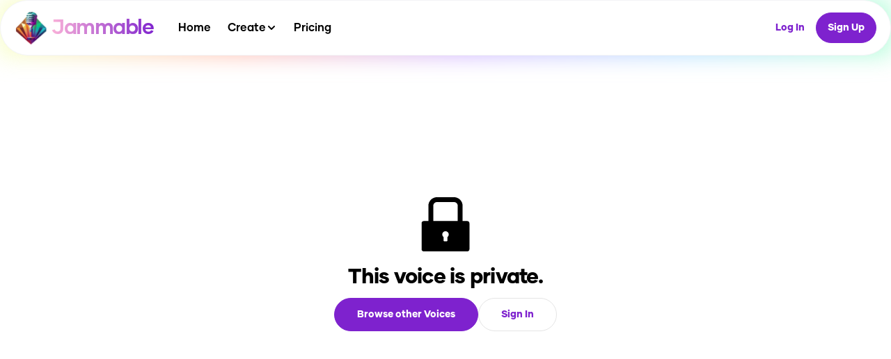

--- FILE ---
content_type: text/html; charset=utf-8
request_url: https://www.jammable.com/custom-okin1
body_size: 5725
content:
<!DOCTYPE html><html lang="en"><head><meta charSet="utf-8" data-next-head=""/><meta name="viewport" content="width=device-width, initial-scale=1, maximum-scale=1, user-scalable=0" data-next-head=""/><meta name="theme-color" content="#782DC8" data-next-head=""/><meta name="twitter:card" content="summary_large_image" data-next-head=""/><meta name="twitter:site" content="@site" data-next-head=""/><meta name="twitter:creator" content="@handle" data-next-head=""/><meta property="og:type" content="website" data-next-head=""/><meta property="og:locale" content="en_IE" data-next-head=""/><meta property="og:site_name" content="Jammable AI" data-next-head=""/><link rel="preload" as="image" imageSrcSet="/cdn-cgi/image/width=48,quality=100,format=webp/_next/static/media/logo.bcecca8c.png 1x, /cdn-cgi/image/width=96,quality=100,format=webp/_next/static/media/logo.bcecca8c.png 2x" data-next-head=""/><title data-next-head="">Okin1 AI Voice Generator | Jammable AI Covers</title><meta name="robots" content="index,follow" data-next-head=""/><meta name="description" content="Okin1 AI voice &amp; song generator. Create Okin1 AI voice covers with advanced AI voice technology and 50,000+ AI voices." data-next-head=""/><meta property="og:title" content="Okin1 AI Voice Generator | Jammable AI Covers" data-next-head=""/><meta property="og:description" content="Okin1 AI voice &amp; song generator. Create Okin1 AI voice covers with advanced AI voice technology and 50,000+ AI voices." data-next-head=""/><meta property="og:url" content="https://www.jammable.com/custom-okin1" data-next-head=""/><meta property="og:image" content="https://imagecdn.voicify.ai/models/1e8df7f8-c8b0-41b9-90e5-e3f01c52784b.png" data-next-head=""/><meta property="og:image:alt" content="Jammable Model" data-next-head=""/><meta property="og:image:width" content="900" data-next-head=""/><meta property="og:image:height" content="900" data-next-head=""/><link rel="canonical" href="https://www.jammable.com/custom-okin1" data-next-head=""/><style type="text/css">@font-face {font-family:Roboto Condensed;font-style:normal;font-weight:900;src:url(/cf-fonts/v/roboto-condensed/5.0.14/latin-ext/wght/normal.woff2);unicode-range:U+0100-02AF,U+0304,U+0308,U+0329,U+1E00-1E9F,U+1EF2-1EFF,U+2020,U+20A0-20AB,U+20AD-20CF,U+2113,U+2C60-2C7F,U+A720-A7FF;font-display:swap;}@font-face {font-family:Roboto Condensed;font-style:normal;font-weight:900;src:url(/cf-fonts/v/roboto-condensed/5.0.14/greek/wght/normal.woff2);unicode-range:U+0370-03FF;font-display:swap;}@font-face {font-family:Roboto Condensed;font-style:normal;font-weight:900;src:url(/cf-fonts/v/roboto-condensed/5.0.14/greek-ext/wght/normal.woff2);unicode-range:U+1F00-1FFF;font-display:swap;}@font-face {font-family:Roboto Condensed;font-style:normal;font-weight:900;src:url(/cf-fonts/v/roboto-condensed/5.0.14/cyrillic/wght/normal.woff2);unicode-range:U+0301,U+0400-045F,U+0490-0491,U+04B0-04B1,U+2116;font-display:swap;}@font-face {font-family:Roboto Condensed;font-style:normal;font-weight:900;src:url(/cf-fonts/v/roboto-condensed/5.0.14/cyrillic-ext/wght/normal.woff2);unicode-range:U+0460-052F,U+1C80-1C88,U+20B4,U+2DE0-2DFF,U+A640-A69F,U+FE2E-FE2F;font-display:swap;}@font-face {font-family:Roboto Condensed;font-style:normal;font-weight:900;src:url(/cf-fonts/v/roboto-condensed/5.0.14/latin/wght/normal.woff2);unicode-range:U+0000-00FF,U+0131,U+0152-0153,U+02BB-02BC,U+02C6,U+02DA,U+02DC,U+0304,U+0308,U+0329,U+2000-206F,U+2074,U+20AC,U+2122,U+2191,U+2193,U+2212,U+2215,U+FEFF,U+FFFD;font-display:swap;}@font-face {font-family:Roboto Condensed;font-style:normal;font-weight:900;src:url(/cf-fonts/v/roboto-condensed/5.0.14/vietnamese/wght/normal.woff2);unicode-range:U+0102-0103,U+0110-0111,U+0128-0129,U+0168-0169,U+01A0-01A1,U+01AF-01B0,U+0300-0301,U+0303-0304,U+0308-0309,U+0323,U+0329,U+1EA0-1EF9,U+20AB;font-display:swap;}@font-face {font-family:Roboto Condensed;font-style:italic;font-weight:900;src:url(/cf-fonts/v/roboto-condensed/5.0.14/cyrillic-ext/wght/italic.woff2);unicode-range:U+0460-052F,U+1C80-1C88,U+20B4,U+2DE0-2DFF,U+A640-A69F,U+FE2E-FE2F;font-display:swap;}@font-face {font-family:Roboto Condensed;font-style:italic;font-weight:900;src:url(/cf-fonts/v/roboto-condensed/5.0.14/greek-ext/wght/italic.woff2);unicode-range:U+1F00-1FFF;font-display:swap;}@font-face {font-family:Roboto Condensed;font-style:italic;font-weight:900;src:url(/cf-fonts/v/roboto-condensed/5.0.14/latin-ext/wght/italic.woff2);unicode-range:U+0100-02AF,U+0304,U+0308,U+0329,U+1E00-1E9F,U+1EF2-1EFF,U+2020,U+20A0-20AB,U+20AD-20CF,U+2113,U+2C60-2C7F,U+A720-A7FF;font-display:swap;}@font-face {font-family:Roboto Condensed;font-style:italic;font-weight:900;src:url(/cf-fonts/v/roboto-condensed/5.0.14/vietnamese/wght/italic.woff2);unicode-range:U+0102-0103,U+0110-0111,U+0128-0129,U+0168-0169,U+01A0-01A1,U+01AF-01B0,U+0300-0301,U+0303-0304,U+0308-0309,U+0323,U+0329,U+1EA0-1EF9,U+20AB;font-display:swap;}@font-face {font-family:Roboto Condensed;font-style:italic;font-weight:900;src:url(/cf-fonts/v/roboto-condensed/5.0.14/latin/wght/italic.woff2);unicode-range:U+0000-00FF,U+0131,U+0152-0153,U+02BB-02BC,U+02C6,U+02DA,U+02DC,U+0304,U+0308,U+0329,U+2000-206F,U+2074,U+20AC,U+2122,U+2191,U+2193,U+2212,U+2215,U+FEFF,U+FFFD;font-display:swap;}@font-face {font-family:Roboto Condensed;font-style:italic;font-weight:900;src:url(/cf-fonts/v/roboto-condensed/5.0.14/greek/wght/italic.woff2);unicode-range:U+0370-03FF;font-display:swap;}@font-face {font-family:Roboto Condensed;font-style:italic;font-weight:900;src:url(/cf-fonts/v/roboto-condensed/5.0.14/cyrillic/wght/italic.woff2);unicode-range:U+0301,U+0400-045F,U+0490-0491,U+04B0-04B1,U+2116;font-display:swap;}</style><link rel="preload" href="/_next/static/media/d048aa968757ade1-s.p.otf" as="font" type="font/otf" crossorigin="anonymous" data-next-font="size-adjust"/><link rel="preload" href="/_next/static/media/8ca696ff2700c3c2-s.p.otf" as="font" type="font/otf" crossorigin="anonymous" data-next-font="size-adjust"/><link rel="preload" href="/_next/static/media/3b66d32d841037d7-s.p.otf" as="font" type="font/otf" crossorigin="anonymous" data-next-font="size-adjust"/><link rel="preload" href="/_next/static/media/b916f7b1032c8af1-s.p.otf" as="font" type="font/otf" crossorigin="anonymous" data-next-font="size-adjust"/><link rel="preload" href="/_next/static/css/673d92b4f6f25fab.css?dpl=dpl_2mJhhyB3Qi4k36osgfRHZKzSMzmK" as="style"/><link rel="stylesheet" href="/_next/static/css/673d92b4f6f25fab.css?dpl=dpl_2mJhhyB3Qi4k36osgfRHZKzSMzmK" data-n-g=""/><link rel="preload" href="/_next/static/css/dd18e5331862adad.css?dpl=dpl_2mJhhyB3Qi4k36osgfRHZKzSMzmK" as="style"/><link rel="stylesheet" href="/_next/static/css/dd18e5331862adad.css?dpl=dpl_2mJhhyB3Qi4k36osgfRHZKzSMzmK" data-n-p=""/><noscript data-n-css=""></noscript><script defer="" nomodule="" src="/_next/static/chunks/polyfills-42372ed130431b0a.js?dpl=dpl_2mJhhyB3Qi4k36osgfRHZKzSMzmK"></script><script src="/_next/static/chunks/webpack-5bfd0d2817278113.js?dpl=dpl_2mJhhyB3Qi4k36osgfRHZKzSMzmK" defer=""></script><script src="/_next/static/chunks/framework-bc64c7dfab760a6b.js?dpl=dpl_2mJhhyB3Qi4k36osgfRHZKzSMzmK" defer=""></script><script src="/_next/static/chunks/main-e3e1b22f70f938a2.js?dpl=dpl_2mJhhyB3Qi4k36osgfRHZKzSMzmK" defer=""></script><script src="/_next/static/chunks/pages/_app-d6d030899142b2f7.js?dpl=dpl_2mJhhyB3Qi4k36osgfRHZKzSMzmK" defer=""></script><script src="/_next/static/chunks/f140b11c-4e84f1f8bcee5aa6.js?dpl=dpl_2mJhhyB3Qi4k36osgfRHZKzSMzmK" defer=""></script><script src="/_next/static/chunks/8cd507ec-42b6c87a4d26a01d.js?dpl=dpl_2mJhhyB3Qi4k36osgfRHZKzSMzmK" defer=""></script><script src="/_next/static/chunks/e296efd9-6743a459cef65f4d.js?dpl=dpl_2mJhhyB3Qi4k36osgfRHZKzSMzmK" defer=""></script><script src="/_next/static/chunks/e909c55d-f10085f1057ad67e.js?dpl=dpl_2mJhhyB3Qi4k36osgfRHZKzSMzmK" defer=""></script><script src="/_next/static/chunks/71048281-8342d760d5b29879.js?dpl=dpl_2mJhhyB3Qi4k36osgfRHZKzSMzmK" defer=""></script><script src="/_next/static/chunks/01090c1e-975c535bfb8f5280.js?dpl=dpl_2mJhhyB3Qi4k36osgfRHZKzSMzmK" defer=""></script><script src="/_next/static/chunks/b5c6aeff-105c6ccd92ab6741.js?dpl=dpl_2mJhhyB3Qi4k36osgfRHZKzSMzmK" defer=""></script><script src="/_next/static/chunks/2835495b-e654c0b47040669e.js?dpl=dpl_2mJhhyB3Qi4k36osgfRHZKzSMzmK" defer=""></script><script src="/_next/static/chunks/3761-3e48d1df61ac19fe.js?dpl=dpl_2mJhhyB3Qi4k36osgfRHZKzSMzmK" defer=""></script><script src="/_next/static/chunks/1941-27d572ee69ba2af9.js?dpl=dpl_2mJhhyB3Qi4k36osgfRHZKzSMzmK" defer=""></script><script src="/_next/static/chunks/9192-6576eeef6834df58.js?dpl=dpl_2mJhhyB3Qi4k36osgfRHZKzSMzmK" defer=""></script><script src="/_next/static/chunks/7058-465a3623cd766fb1.js?dpl=dpl_2mJhhyB3Qi4k36osgfRHZKzSMzmK" defer=""></script><script src="/_next/static/chunks/6986-5d40d57b61893e74.js?dpl=dpl_2mJhhyB3Qi4k36osgfRHZKzSMzmK" defer=""></script><script src="/_next/static/chunks/491-f7c21b5b263efe39.js?dpl=dpl_2mJhhyB3Qi4k36osgfRHZKzSMzmK" defer=""></script><script src="/_next/static/chunks/5784-2c5e1f45d8098671.js?dpl=dpl_2mJhhyB3Qi4k36osgfRHZKzSMzmK" defer=""></script><script src="/_next/static/chunks/pages/%5Bmodel%5D-98fa5fd226adc193.js?dpl=dpl_2mJhhyB3Qi4k36osgfRHZKzSMzmK" defer=""></script><script src="/_next/static/hV_J398lvw60xRwezemBM/_buildManifest.js?dpl=dpl_2mJhhyB3Qi4k36osgfRHZKzSMzmK" defer=""></script><script src="/_next/static/hV_J398lvw60xRwezemBM/_ssgManifest.js?dpl=dpl_2mJhhyB3Qi4k36osgfRHZKzSMzmK" defer=""></script></head><body><div id="__next"><div class="__className_c79c9f"><script>!function(){try{var d=document.documentElement,c=d.classList;c.remove('light','dark');var e=localStorage.getItem('theme');if('system'===e||(!e&&false)){var t='(prefers-color-scheme: dark)',m=window.matchMedia(t);if(m.media!==t||m.matches){d.style.colorScheme = 'dark';c.add('dark')}else{d.style.colorScheme = 'light';c.add('light')}}else if(e){c.add(e|| '')}else{c.add('light')}if(e==='light'||e==='dark'||!e)d.style.colorScheme=e||'light'}catch(e){}}()</script><div id="_rht_toaster" style="position:fixed;z-index:9999;top:16px;left:16px;right:16px;bottom:16px;pointer-events:none"></div><style>
                          * {
                            font-family: 'gilmer', 'gilmer Fallback' !important;
                          }</style><div><div class="tw-w-full tw-flex tw-justify-center"><div style="margin-top:0" class="blur  tw-w-full  tw-max-w-[1400px]  tw-h-[65px] md:tw-h-20"></div><div style="top:0" class="tw-fixed tw-transition-all  tw-border tw-border-solid tw-border-gray-100 tw-py-4 tw-max-w-[1400px] tw-duration-200 tw-bg-white  tw-w-full tw-w-full  tw-z-[100]  tw-rounded-b-2xl md:tw-rounded-5xl  tw-h-[70px] md:tw-h-20 tw-flex tw-items-center tw-pl-2 tw-px-3 md:tw-px-5 tw-justify-center tw-top-0"><div class="tw-w-full tw-flex tw-items-center"><div class="tw-flex tw-cursor-pointer md:tw-hidden tw-p-2 tw-h-full"><svg xmlns="http://www.w3.org/2000/svg" width="24" height="24" viewBox="0 0 24 24" fill="none" stroke="currentColor" stroke-width="2" stroke-linecap="round" stroke-linejoin="round" class="lucide lucide-menu"><line x1="4" x2="20" y1="12" y2="12"></line><line x1="4" x2="20" y1="6" y2="6"></line><line x1="4" x2="20" y1="18" y2="18"></line></svg></div><a class="tw-flex tw-items-center tw-cursor-pointer" href="/"><img alt="Jammable Logo" width="47" height="47" decoding="async" data-nimg="1" class="tw-cursor-pointer tw-scale-90 md:tw-scale-100 tw-mr-1.5 tw-transition-all tw-duration-200" style="color:transparent" srcSet="/cdn-cgi/image/width=48,quality=100,format=webp/_next/static/media/logo.bcecca8c.png 1x, /cdn-cgi/image/width=96,quality=100,format=webp/_next/static/media/logo.bcecca8c.png 2x" src="/cdn-cgi/image/width=96,quality=100,format=webp/_next/static/media/logo.bcecca8c.png"/><div class="tw-hidden md:tw-block tw-text-3xl tw-tracking-tighter tw-transition-all tw-pr-1 tw-bg-clip-text tw-text-transparent tw-bg-gradient-to-r tw-from-pink-300/90 tw-to-purple-700 tw-font-bold">Jammable</div></a><div class="tw-hidden md:tw-flex tw-items-center tw-gap-2 tw-ml-5"><a class="tw-font-bold tw-cursor-pointer hover:tw-bg-gray-100  tw-transition-all tw-p-1.5 tw-px-3 tw-rounded-full hover: false" href="/">Home</a><div class="tw-font-bold tw-cursor-pointer  tw-transition-all hover:tw-bg-gray-100 tw-p-1.5 hover:tw-rounded-full tw-px-3 tw-flex tw-items-center tw-gap-1" type="button" id="radix-:R9pj2t6:" aria-haspopup="menu" aria-expanded="false" data-state="closed">Create<svg xmlns="http://www.w3.org/2000/svg" width="24" height="24" viewBox="0 0 24 24" fill="none" stroke="currentColor" stroke-width="3" stroke-linecap="round" stroke-linejoin="round" class="lucide lucide-chevron-down tw-relative  tw-size-4 tw-transition duration-200 group-data-[state=open]:tw-rotate-180"><path d="m6 9 6 6 6-6"></path></svg></div><a class="tw-font-bold tw-cursor-pointer hover:tw-bg-gray-100 tw-transition-all tw-p-1.5 tw-px-3 tw-rounded-full false" href="/pricing">Pricing</a></div><div class="tw-ml-auto tw-flex tw-items-center tw-gap-3"><div class="tw-ml-auto tw-gap-2 tw-flex tw-text-xs tw-items-center"><a class="tw-inline-flex tw-cursor-pointer tw-items-center tw-justify-center tw-gap-2 tw-truncate tw-border tw-border-neutral-200 tw-bg-white tw-px-4 tw-py-3 tw-text-center tw-text-sm tw-text-purple-700 tw-transition tw-duration-100 tw-ease-in-out hover:tw-bg-neutral-50 focus:tw-bg-neutral-100 disabled:tw-cursor-default tw-border-none md:tw-px-4 tw-h-10 md:tw-h-11 tw-font-black tw-rounded-full" href="/login">Log In</a><a class="tw-inline-flex tw-cursor-pointer tw-items-center tw-justify-center tw-gap-2 tw-truncate tw-border tw-border-solid tw-border-purple-700 tw-bg-purple-700 tw-px-4 tw-py-3 tw-text-center tw-text-sm tw-font-black tw-text-white tw-transition tw-duration-100 tw-ease-in-out hover:tw-bg-purple-800 disabled:tw-border-none disabled:tw-bg-purple-300 md:tw-px-4 tw-h-10 md:tw-h-11 tw-rounded-full" href="/signup">Sign Up</a></div></div></div></div></div><div class="md:tw-hidden tw-w-full tw-fixed tw-bottom-0 tw-left-0 tw-right-0 tw-z-[52] tw-justify-center tw-flex "><div class="tw-bg-white tw-z-100 tw-overflow-visible tw-flex tw-relative tw-justify-between tw-max-w-4xl tw-w-full tw-shadow-2xl tw-rounded-t-2xl tw-p-2 tw-py-2 tw-transition-all tw-opacity-100 tw-h-[68px] tw-scale-100"><a class=" tw-h-full tw-rounded-2xl tw-flex tw-flex-col tw-py-2 tw-px-2 tw-items-center tw-justify-between    " href="/"><div><svg stroke="currentColor" fill="currentColor" stroke-width="0" viewBox="0 0 576 512" height="1em" width="1em" xmlns="http://www.w3.org/2000/svg"><path d="M280.37 148.26L96 300.11V464a16 16 0 0 0 16 16l112.06-.29a16 16 0 0 0 15.92-16V368a16 16 0 0 1 16-16h64a16 16 0 0 1 16 16v95.64a16 16 0 0 0 16 16.05L464 480a16 16 0 0 0 16-16V300L295.67 148.26a12.19 12.19 0 0 0-15.3 0zM571.6 251.47L488 182.56V44.05a12 12 0 0 0-12-12h-56a12 12 0 0 0-12 12v72.61L318.47 43a48 48 0 0 0-61 0L4.34 251.47a12 12 0 0 0-1.6 16.9l25.5 31A12 12 0 0 0 45.15 301l235.22-193.74a12.19 12.19 0 0 1 15.3 0L530.9 301a12 12 0 0 0 16.9-1.6l25.5-31a12 12 0 0 0-1.7-16.93z"></path></svg></div><span class="tw-text-sm tw-font-black">Home</span></a><a class=" tw-h-full tw-rounded-2xl tw-flex tw-flex-col tw-py-2 tw-px-2 tw-items-center tw-justify-between    " href="/models"><div><svg stroke="currentColor" fill="currentColor" stroke-width="0" viewBox="0 0 512 512" height="1em" width="1em" xmlns="http://www.w3.org/2000/svg"><path d="M505 442.7L405.3 343c-4.5-4.5-10.6-7-17-7H372c27.6-35.3 44-79.7 44-128C416 93.1 322.9 0 208 0S0 93.1 0 208s93.1 208 208 208c48.3 0 92.7-16.4 128-44v16.3c0 6.4 2.5 12.5 7 17l99.7 99.7c9.4 9.4 24.6 9.4 33.9 0l28.3-28.3c9.4-9.4 9.4-24.6.1-34zM208 336c-70.7 0-128-57.2-128-128 0-70.7 57.2-128 128-128 70.7 0 128 57.2 128 128 0 70.7-57.2 128-128 128z"></path></svg></div><span class="tw-text-sm tw-font-black">Voices</span></a><a class=" tw-h-full tw-rounded-2xl tw-flex tw-flex-col tw-py-2 tw-px-2 tw-items-center tw-justify-between    " href="/signup"><div><svg stroke="currentColor" fill="currentColor" stroke-width="0" viewBox="0 0 448 512" height="1em" width="1em" xmlns="http://www.w3.org/2000/svg"><path d="M224 256c70.7 0 128-57.3 128-128S294.7 0 224 0 96 57.3 96 128s57.3 128 128 128zm89.6 32h-16.7c-22.2 10.2-46.9 16-72.9 16s-50.6-5.8-72.9-16h-16.7C60.2 288 0 348.2 0 422.4V464c0 26.5 21.5 48 48 48h352c26.5 0 48-21.5 48-48v-41.6c0-74.2-60.2-134.4-134.4-134.4z"></path></svg></div><span class="tw-text-sm tw-font-black">Profile</span></a></div></div></div><main class="tw-w-full   tw-scrollbar-thumb-gray-200  tw-scrollbar-thumb-rounded-xl  tw-scrollbar-track-gray-100 tw-scrollbar-thin tw-scrollbar-track-transparent"><div style="height:100vh" class="container-center"><div style="color:black;justify-content:center;align-items:center;text-align:center" class="main"><svg stroke="currentColor" fill="currentColor" stroke-width="0" viewBox="0 0 1024 1024" height="100" width="100" xmlns="http://www.w3.org/2000/svg"><path d="M832 464h-68V240c0-70.7-57.3-128-128-128H388c-70.7 0-128 57.3-128 128v224h-68c-17.7 0-32 14.3-32 32v384c0 17.7 14.3 32 32 32h640c17.7 0 32-14.3 32-32V496c0-17.7-14.3-32-32-32zM540 701v53c0 4.4-3.6 8-8 8h-40c-4.4 0-8-3.6-8-8v-53a48.01 48.01 0 1 1 56 0zm152-237H332V240c0-30.9 25.1-56 56-56h248c30.9 0 56 25.1 56 56v224z"></path></svg><div class="tw-text-center tw-text-3xl tw-py-2 tw-font-black tw-tracking-tight">This voice is private.</div><div class="tw-flex tw-gap-2"><a class="tw-inline-flex tw-h-12 tw-cursor-pointer tw-items-center tw-justify-center tw-gap-2 tw-truncate tw-border tw-border-solid tw-border-purple-700 tw-bg-purple-700 tw-px-4 tw-py-3 tw-text-center tw-text-sm tw-font-black tw-text-white tw-transition tw-duration-100 tw-ease-in-out hover:tw-bg-purple-800 disabled:tw-border-none disabled:tw-bg-purple-300 md:tw-px-8 tw-rounded-full tw-mt-1" as="[object Object]" href="/models">Browse other Voices</a><a class="tw-inline-flex tw-h-12 tw-cursor-pointer tw-items-center tw-justify-center tw-gap-2 tw-truncate tw-border tw-border-solid tw-border-neutral-200 tw-bg-white tw-px-4 tw-py-3 tw-text-center tw-text-sm tw-font-black tw-text-purple-700 tw-transition tw-duration-100 tw-ease-in-out hover:tw-bg-neutral-50 focus:tw-bg-neutral-100 disabled:tw-cursor-default md:tw-px-8 tw-rounded-full tw-mt-1" as="[object Object]" href="/login">Sign In</a></div></div></div></main><div style="margin-top:40px"><footer linkComponent="[object Object]" class="rc-footer rc-footer-dark"><section class="rc-footer-container"><section class="rc-footer-columns"><div class="rc-footer-column"><h2><span class="rc-footer-column-icon"><img alt="Jammable Logo" loading="lazy" width="22" height="22" decoding="async" data-nimg="1" style="color:transparent" srcSet="/cdn-cgi/image/width=32,format=webp/_next/static/media/logo.bcecca8c.png 1x, /cdn-cgi/image/width=48,format=webp/_next/static/media/logo.bcecca8c.png 2x" src="/cdn-cgi/image/width=48,format=webp/_next/static/media/logo.bcecca8c.png"/></span>Jammable</h2><div class="rc-footer-item"><a href="https://www.jammable.com/">Home</a></div><div class="rc-footer-item"><a href="https://www.jammable.com/settings">Settings</a></div></div><div class="rc-footer-column"><h2>Links</h2><div class="rc-footer-item"><a href="https://www.jammable.com/pricing">Pricing</a></div><div class="rc-footer-item"><a href="https://www.jammable.com/login">Login</a></div><div class="rc-footer-item"><a href="https://www.jammable.com/signup">Sign Up</a></div><div class="rc-footer-item"><a href="https://www.jammable.com/forgotpassword">Forgot Password</a></div><div class="rc-footer-item"><a href="https://www.jammable.com/history">History</a></div></div><div class="rc-footer-column"><h2>Legal</h2><div class="rc-footer-item"><a href="https://www.jammable.com/terms">Terms of Use</a></div><div class="rc-footer-item"><a href="https://www.jammable.com/privacy">Privacy Policy</a></div><div class="rc-footer-item"><a href="https://www.jammable.com/dmca-policy">DMCA Policy</a></div><div class="rc-footer-item"><a href="https://www.jammable.com/refunds">Refund Policy</a></div></div></section></section><section class="rc-footer-bottom"><div class="rc-footer-bottom-container">© Copyright 2026 - Jammable Limited</div></section></footer></div></div></div><script id="__NEXT_DATA__" type="application/json">{"props":{"pageProps":{"isPrivate":true,"modelData":{"_id":"6493179e1aa5b0895953e57a","artistname":"Okin1","uses":4,"image":{"url":"https://imagecdn.voicify.ai/models/1e8df7f8-c8b0-41b9-90e5-e3f01c52784b.png","blurhash":"204, 162, 156","backgroundRemovedScaledUrl":"https://images.jammable.com/voices/custom-okin1/cfb50ba2-1e5c-4a0e-948c-816a0ad2b40f.png","backgroundRemovedUrl":"https://images.jammable.com/voices/custom-okin1/b86b5b29-ff2d-4e6c-bc4b-38888b9dd828.png","colorPalette":{"LightMuted":{"rgb":[204,162,156]},"LightVibrant":{"rgb":[238,191,163]},"DarkMuted":{"rgb":[92,65,59]},"DarkVibrant":{"rgb":[156,40,41]},"Vibrant":{"rgb":[197,60,66]},"Muted":{"rgb":[100,115,138]}}},"isPublic":false,"urlParam":"custom-okin1","badges":["public figure"],"private":true,"accessIds":["SKaIfSM1TeQ0woHGvuiIFLlWuPA3"],"training":false,"createdAt":"2023-06-21T15:30:38.467Z","classification":["public figure"],"deleted":false,"demos":[{"name":"male_singing_1","status":"processed","_id":"659b40f0e5e55d27fee34f1b","convertedUrl":"https://audio.jammable.com/demos/custom-okin1/male_singing_1.wav"},{"name":"male_singing_2","status":"processed","_id":"659b40f0e5e55d27fee34f1c","convertedUrl":"https://audio.jammable.com/demos/custom-okin1/male_singing_2.wav"},{"name":"female_singing_1","status":"processed","_id":"659b40f0e5e55d27fee34f1d","convertedUrl":"https://audio.jammable.com/demos/custom-okin1/female_singing_1.wav"},{"name":"female_singing_2","status":"processed","_id":"659b40f0e5e55d27fee34f1e","convertedUrl":"https://audio.jammable.com/demos/custom-okin1/female_singing_2.wav"}],"isRemoved":false,"trending":{"isTrending":false},"user":{"username":"Okin031","avatar":"https://imagecdn.voicify.ai/avatars/SKaIfSM1TeQ0woHGvuiIFLlWuPA3.png"},"baseName":"okin","isLiked":false,"username":"Okin031","avatar":"https://imagecdn.voicify.ai/avatars/SKaIfSM1TeQ0woHGvuiIFLlWuPA3.png"}},"__N_SSP":true},"page":"/[model]","query":{"model":"custom-okin1"},"buildId":"hV_J398lvw60xRwezemBM","isFallback":false,"isExperimentalCompile":false,"gssp":true,"scriptLoader":[]}</script><noscript><iframe src="https://www.googletagmanager.com/ns.html?id=GTM-5KTN4FJ7" height="0" width="0" style="display: none; visibility: hidden;" /></noscript><script defer src="https://static.cloudflareinsights.com/beacon.min.js/vcd15cbe7772f49c399c6a5babf22c1241717689176015" integrity="sha512-ZpsOmlRQV6y907TI0dKBHq9Md29nnaEIPlkf84rnaERnq6zvWvPUqr2ft8M1aS28oN72PdrCzSjY4U6VaAw1EQ==" data-cf-beacon='{"version":"2024.11.0","token":"38309c0219bb41e9b137739d001d2098","r":1,"server_timing":{"name":{"cfCacheStatus":true,"cfEdge":true,"cfExtPri":true,"cfL4":true,"cfOrigin":true,"cfSpeedBrain":true},"location_startswith":null}}' crossorigin="anonymous"></script>
</body></html>

--- FILE ---
content_type: text/css; charset=utf-8
request_url: https://www.jammable.com/_next/static/css/673d92b4f6f25fab.css?dpl=dpl_2mJhhyB3Qi4k36osgfRHZKzSMzmK
body_size: 23092
content:
*,:after,:before{--tw-border-spacing-x:0;--tw-border-spacing-y:0;--tw-translate-x:0;--tw-translate-y:0;--tw-rotate:0;--tw-skew-x:0;--tw-skew-y:0;--tw-scale-x:1;--tw-scale-y:1;--tw-pan-x: ;--tw-pan-y: ;--tw-pinch-zoom: ;--tw-scroll-snap-strictness:proximity;--tw-gradient-from-position: ;--tw-gradient-via-position: ;--tw-gradient-to-position: ;--tw-ordinal: ;--tw-slashed-zero: ;--tw-numeric-figure: ;--tw-numeric-spacing: ;--tw-numeric-fraction: ;--tw-ring-inset: ;--tw-ring-offset-width:0px;--tw-ring-offset-color:#fff;--tw-ring-color:rgb(59 130 246/0.5);--tw-ring-offset-shadow:0 0 #0000;--tw-ring-shadow:0 0 #0000;--tw-shadow:0 0 #0000;--tw-shadow-colored:0 0 #0000;--tw-blur: ;--tw-brightness: ;--tw-contrast: ;--tw-grayscale: ;--tw-hue-rotate: ;--tw-invert: ;--tw-saturate: ;--tw-sepia: ;--tw-drop-shadow: ;--tw-backdrop-blur: ;--tw-backdrop-brightness: ;--tw-backdrop-contrast: ;--tw-backdrop-grayscale: ;--tw-backdrop-hue-rotate: ;--tw-backdrop-invert: ;--tw-backdrop-opacity: ;--tw-backdrop-saturate: ;--tw-backdrop-sepia: ;--tw-contain-size: ;--tw-contain-layout: ;--tw-contain-paint: ;--tw-contain-style: }::backdrop{--tw-border-spacing-x:0;--tw-border-spacing-y:0;--tw-translate-x:0;--tw-translate-y:0;--tw-rotate:0;--tw-skew-x:0;--tw-skew-y:0;--tw-scale-x:1;--tw-scale-y:1;--tw-pan-x: ;--tw-pan-y: ;--tw-pinch-zoom: ;--tw-scroll-snap-strictness:proximity;--tw-gradient-from-position: ;--tw-gradient-via-position: ;--tw-gradient-to-position: ;--tw-ordinal: ;--tw-slashed-zero: ;--tw-numeric-figure: ;--tw-numeric-spacing: ;--tw-numeric-fraction: ;--tw-ring-inset: ;--tw-ring-offset-width:0px;--tw-ring-offset-color:#fff;--tw-ring-color:rgb(59 130 246/0.5);--tw-ring-offset-shadow:0 0 #0000;--tw-ring-shadow:0 0 #0000;--tw-shadow:0 0 #0000;--tw-shadow-colored:0 0 #0000;--tw-blur: ;--tw-brightness: ;--tw-contrast: ;--tw-grayscale: ;--tw-hue-rotate: ;--tw-invert: ;--tw-saturate: ;--tw-sepia: ;--tw-drop-shadow: ;--tw-backdrop-blur: ;--tw-backdrop-brightness: ;--tw-backdrop-contrast: ;--tw-backdrop-grayscale: ;--tw-backdrop-hue-rotate: ;--tw-backdrop-invert: ;--tw-backdrop-opacity: ;--tw-backdrop-saturate: ;--tw-backdrop-sepia: ;--tw-contain-size: ;--tw-contain-layout: ;--tw-contain-paint: ;--tw-contain-style: }*{scrollbar-color:auto;scrollbar-width:auto}.tw-container{width:100%}@media (min-width:640px){.tw-container{max-width:640px}}@media (min-width:768px){.tw-container{max-width:768px}}@media (min-width:1024px){.tw-container{max-width:1024px}}@media (min-width:1280px){.tw-container{max-width:1280px}}@media (min-width:1536px){.tw-container{max-width:1536px}}.tw-sr-only{position:absolute;width:1px;height:1px;padding:0;margin:-1px;overflow:hidden;clip:rect(0,0,0,0);white-space:nowrap;border-width:0}.tw-pointer-events-none{pointer-events:none}.tw-visible{visibility:visible}.tw-invisible{visibility:hidden}.tw-fixed{position:fixed}.tw-absolute{position:absolute}.tw-relative{position:relative}.tw-inset-0{inset:0}.tw-inset-\[2px\]{inset:2px}.tw-inset-x-0{left:0;right:0}.tw-inset-y-0{top:0;bottom:0}.-tw-left-12{left:-3rem}.tw--bottom-1{bottom:-.25rem}.tw--bottom-1\/2{bottom:-50%}.tw--bottom-16{bottom:-4rem}.tw--bottom-2{bottom:-.5rem}.tw--bottom-3{bottom:-.75rem}.tw--bottom-4{bottom:-1rem}.tw--bottom-6{bottom:-1.5rem}.tw--bottom-8{bottom:-2rem}.tw--bottom-9{bottom:-2.25rem}.tw--left-0{left:0}.tw--left-1\/2{left:-50%}.tw--right-0\.5{right:-.125rem}.tw--right-1{right:-.25rem}.tw--right-1\/2{right:-50%}.tw--right-2{right:-.5rem}.tw--top-0\.5{top:-.125rem}.tw--top-1{top:-.25rem}.tw--top-1\/2{top:-50%}.tw--top-12{top:-3rem}.tw--top-2{top:-.5rem}.tw--top-3{top:-.75rem}.tw--top-44{top:-11rem}.tw--top-5{top:-1.25rem}.tw--top-8{top:-2rem}.tw-bottom-0{bottom:0}.tw-bottom-0\.5{bottom:.125rem}.tw-bottom-1{bottom:.25rem}.tw-bottom-10{bottom:2.5rem}.tw-bottom-2{bottom:.5rem}.tw-bottom-3{bottom:.75rem}.tw-bottom-4{bottom:1rem}.tw-bottom-5{bottom:1.25rem}.tw-bottom-7{bottom:1.75rem}.tw-bottom-8{bottom:2rem}.tw-bottom-9{bottom:2.25rem}.tw-bottom-\[-10\%\]{bottom:-10%}.tw-bottom-full{bottom:100%}.tw-left-0{left:0}.tw-left-1\.5{left:.375rem}.tw-left-1\/2{left:50%}.tw-left-1\/4{left:25%}.tw-left-2{left:.5rem}.tw-left-3{left:.75rem}.tw-left-4{left:1rem}.tw-left-5{left:1.25rem}.tw-left-6{left:1.5rem}.tw-left-\[-10\%\]{left:-10%}.tw-left-\[10\%\]{left:10%}.tw-left-\[50\%\]{left:50%}.tw-left-full{left:100%}.tw-right-0{right:0}.tw-right-0\.5{right:.125rem}.tw-right-1\/4{right:25%}.tw-right-2{right:.5rem}.tw-right-2\.5{right:.625rem}.tw-right-3{right:.75rem}.tw-right-4{right:1rem}.tw-right-5{right:1.25rem}.tw-right-6{right:1.5rem}.tw-right-8{right:2rem}.tw-right-\[-5\%\]{right:-5%}.tw-right-auto{right:auto}.tw-right-full{right:100%}.tw-top-0{top:0}.tw-top-1{top:.25rem}.tw-top-1\.5{top:.375rem}.tw-top-1\/2{top:50%}.tw-top-10{top:2.5rem}.tw-top-16{top:4rem}.tw-top-2{top:.5rem}.tw-top-2\.5{top:.625rem}.tw-top-24{top:6rem}.tw-top-3{top:.75rem}.tw-top-36{top:9rem}.tw-top-4{top:1rem}.tw-top-5{top:1.25rem}.tw-top-6{top:1.5rem}.tw-top-8{top:2rem}.tw-top-\[-10\%\]{top:-10%}.tw-top-\[105px\]{top:105px}.tw-top-\[1px\]{top:1px}.tw-top-\[50\%\]{top:50%}.tw-top-\[60\%\]{top:60%}.tw-top-\[65px\]{top:65px}.tw-top-\[80px\]{top:80px}.tw-top-\[initial\]{top:auto}.tw-top-full{top:100%}.tw-z-0{z-index:0}.tw-z-10{z-index:10}.tw-z-20{z-index:20}.tw-z-30{z-index:30}.tw-z-40{z-index:40}.tw-z-50{z-index:50}.tw-z-\[10000\]{z-index:10000}.tw-z-\[1000\]{z-index:1000}.tw-z-\[100\]{z-index:100}.tw-z-\[1\]{z-index:1}.tw-z-\[2\]{z-index:2}.tw-z-\[300\]{z-index:300}.tw-z-\[400\]{z-index:400}.tw-z-\[50000000\]{z-index:50000000}.tw-z-\[52\]{z-index:52}.tw-z-\[5\]{z-index:5}.tw-z-\[900\]{z-index:900}.tw-z-\[9999\]{z-index:9999}.tw-col-span-1{grid-column:span 1/span 1}.tw-col-span-2{grid-column:span 2/span 2}.tw-col-span-3{grid-column:span 3/span 3}.tw-col-span-full{grid-column:1/-1}.tw-m-0{margin:0}.tw-m-20{margin:5rem}.tw-m-auto{margin:auto}.-tw-mx-1,.tw--mx-1{margin-left:-.25rem;margin-right:-.25rem}.tw-mx-1{margin-left:.25rem;margin-right:.25rem}.tw-mx-2{margin-left:.5rem;margin-right:.5rem}.tw-mx-3{margin-left:.75rem;margin-right:.75rem}.tw-mx-auto{margin-left:auto;margin-right:auto}.tw-my-0{margin-top:0;margin-bottom:0}.tw-my-1{margin-top:.25rem;margin-bottom:.25rem}.tw-my-10{margin-top:2.5rem;margin-bottom:2.5rem}.tw-my-2{margin-top:.5rem;margin-bottom:.5rem}.tw-my-3{margin-top:.75rem;margin-bottom:.75rem}.tw-my-4{margin-top:1rem;margin-bottom:1rem}.tw-my-6{margin-top:1.5rem;margin-bottom:1.5rem}.tw-my-auto{margin-top:auto;margin-bottom:auto}.-tw-mt-14{margin-top:-3.5rem}.tw--mb-0\.5{margin-bottom:-.125rem}.tw--mb-1{margin-bottom:-.25rem}.tw--ml-12{margin-left:-3rem}.tw--mr-12{margin-right:-3rem}.tw--mt-1{margin-top:-.25rem}.tw--mt-10{margin-top:-2.5rem}.tw--mt-14{margin-top:-3.5rem}.tw--mt-24{margin-top:-6rem}.tw--mt-28{margin-top:-7rem}.tw--mt-36{margin-top:-9rem}.tw--mt-8{margin-top:-2rem}.tw-mb-0{margin-bottom:0}.tw-mb-0\.5{margin-bottom:.125rem}.tw-mb-1{margin-bottom:.25rem}.tw-mb-1\.5{margin-bottom:.375rem}.tw-mb-10{margin-bottom:2.5rem}.tw-mb-16{margin-bottom:4rem}.tw-mb-2{margin-bottom:.5rem}.tw-mb-24{margin-bottom:6rem}.tw-mb-28{margin-bottom:7rem}.tw-mb-3{margin-bottom:.75rem}.tw-mb-4{margin-bottom:1rem}.tw-mb-5{margin-bottom:1.25rem}.tw-mb-6{margin-bottom:1.5rem}.tw-mb-8{margin-bottom:2rem}.tw-mb-auto{margin-bottom:auto}.tw-ml-0\.5{margin-left:.125rem}.tw-ml-1{margin-left:.25rem}.tw-ml-1\.5{margin-left:.375rem}.tw-ml-12{margin-left:3rem}.tw-ml-2{margin-left:.5rem}.tw-ml-3{margin-left:.75rem}.tw-ml-4{margin-left:1rem}.tw-ml-5{margin-left:1.25rem}.tw-ml-auto{margin-left:auto}.tw-mr-0\.5{margin-right:.125rem}.tw-mr-1{margin-right:.25rem}.tw-mr-1\.5{margin-right:.375rem}.tw-mr-2{margin-right:.5rem}.tw-mr-2\.5{margin-right:.625rem}.tw-mr-3{margin-right:.75rem}.tw-mr-4{margin-right:1rem}.tw-mr-\[4\.2px\]{margin-right:4.2px}.tw-mt-0{margin-top:0}.tw-mt-0\.5{margin-top:.125rem}.tw-mt-1{margin-top:.25rem}.tw-mt-1\.5{margin-top:.375rem}.tw-mt-10{margin-top:2.5rem}.tw-mt-14{margin-top:3.5rem}.tw-mt-16{margin-top:4rem}.tw-mt-2{margin-top:.5rem}.tw-mt-3{margin-top:.75rem}.tw-mt-32{margin-top:8rem}.tw-mt-4{margin-top:1rem}.tw-mt-5{margin-top:1.25rem}.tw-mt-6{margin-top:1.5rem}.tw-mt-8{margin-top:2rem}.tw-mt-auto{margin-top:auto}.tw-line-clamp-1{-webkit-line-clamp:1}.tw-line-clamp-1,.tw-line-clamp-2{overflow:hidden;display:-webkit-box;-webkit-box-orient:vertical}.tw-line-clamp-2{-webkit-line-clamp:2}.tw-block{display:block}.tw-inline-block{display:inline-block}.tw-inline{display:inline}.tw-flex{display:flex}.tw-inline-flex{display:inline-flex}.tw-grid{display:grid}.tw-hidden{display:none}.tw-aspect-square{aspect-ratio:1/1}.tw-size-10{width:2.5rem;height:2.5rem}.tw-size-12{width:3rem;height:3rem}.tw-size-16{width:4rem;height:4rem}.tw-size-2{width:.5rem;height:.5rem}.tw-size-24{width:6rem;height:6rem}.tw-size-3{width:.75rem;height:.75rem}.tw-size-3\.5{width:.875rem;height:.875rem}.tw-size-32{width:8rem;height:8rem}.tw-size-36{width:9rem;height:9rem}.tw-size-4{width:1rem;height:1rem}.tw-size-40{width:10rem;height:10rem}.tw-size-48{width:12rem;height:12rem}.tw-size-5{width:1.25rem;height:1.25rem}.tw-size-52{width:13rem;height:13rem}.tw-size-6{width:1.5rem;height:1.5rem}.tw-size-8{width:2rem;height:2rem}.tw-size-\[18px\]{width:18px;height:18px}.tw-size-\[50px\]{width:50px;height:50px}.tw-h-0{height:0}.tw-h-0\.5{height:.125rem}.tw-h-1{height:.25rem}.tw-h-1\.5{height:.375rem}.tw-h-10{height:2.5rem}.tw-h-11{height:2.75rem}.tw-h-12{height:3rem}.tw-h-14{height:3.5rem}.tw-h-16{height:4rem}.tw-h-2{height:.5rem}.tw-h-2\.5{height:.625rem}.tw-h-2\/3{height:66.666667%}.tw-h-20{height:5rem}.tw-h-24{height:6rem}.tw-h-28{height:7rem}.tw-h-3{height:.75rem}.tw-h-3\.5{height:.875rem}.tw-h-32{height:8rem}.tw-h-36{height:9rem}.tw-h-4{height:1rem}.tw-h-40{height:10rem}.tw-h-44{height:11rem}.tw-h-48{height:12rem}.tw-h-5{height:1.25rem}.tw-h-52{height:13rem}.tw-h-6{height:1.5rem}.tw-h-60{height:15rem}.tw-h-64{height:16rem}.tw-h-7{height:1.75rem}.tw-h-8{height:2rem}.tw-h-9{height:2.25rem}.tw-h-96{height:24rem}.tw-h-\[120px\]{height:120px}.tw-h-\[125px\]{height:125px}.tw-h-\[130px\]{height:130px}.tw-h-\[150px\]{height:150px}.tw-h-\[200px\]{height:200px}.tw-h-\[266px\]{height:266px}.tw-h-\[4\.5rem\]{height:4.5rem}.tw-h-\[400px\]{height:400px}.tw-h-\[44px\]{height:44px}.tw-h-\[500px\]{height:500px}.tw-h-\[50px\]{height:50px}.tw-h-\[600px\]{height:600px}.tw-h-\[65px\]{height:65px}.tw-h-\[68px\]{height:68px}.tw-h-\[70px\]{height:70px}.tw-h-\[80px\]{height:80px}.tw-h-\[84px\]{height:84px}.tw-h-\[calc\(100vh\)\]{height:calc(100vh)}.tw-h-\[calc\(100vh-50px\)\]{height:calc(100vh - 50px)}.tw-h-\[var\(--radix-navigation-menu-viewport-height\)\]{height:var(--radix-navigation-menu-viewport-height)}.tw-h-\[var\(--radix-select-trigger-height\)\]{height:var(--radix-select-trigger-height)}.tw-h-auto{height:auto}.tw-h-full{height:100%}.tw-h-max{height:-moz-max-content;height:max-content}.tw-h-px{height:1px}.tw-h-screen{height:100vh}.tw-max-h-40{max-height:10rem}.tw-max-h-60{max-height:15rem}.tw-max-h-80{max-height:20rem}.tw-max-h-96{max-height:24rem}.tw-max-h-\[150px\]{max-height:150px}.tw-max-h-\[200px\]{max-height:200px}.tw-max-h-\[275px\]{max-height:275px}.tw-max-h-\[300px\]{max-height:300px}.tw-max-h-\[330px\]{max-height:330px}.tw-max-h-\[340px\]{max-height:340px}.tw-max-h-\[375px\]{max-height:375px}.tw-max-h-\[400px\]{max-height:400px}.tw-max-h-\[500px\]{max-height:500px}.tw-max-h-\[50vh\]{max-height:50vh}.tw-max-h-\[70vh\]{max-height:70vh}.tw-max-h-\[96\%\]{max-height:96%}.tw-min-h-0{min-height:0}.tw-min-h-10{min-height:2.5rem}.tw-min-h-12{min-height:3rem}.tw-min-h-44{min-height:11rem}.tw-min-h-\[150px\]{min-height:150px}.tw-min-h-\[200px\]{min-height:200px}.tw-min-h-\[400px\]{min-height:400px}.tw-min-h-screen{min-height:100vh}.tw-min-h-svh{min-height:100svh}.tw-w-0\.5{width:.125rem}.tw-w-1{width:.25rem}.tw-w-1\.5{width:.375rem}.tw-w-1\/2{width:50%}.tw-w-10{width:2.5rem}.tw-w-10\/12{width:83.333333%}.tw-w-11{width:2.75rem}.tw-w-11\/12{width:91.666667%}.tw-w-12{width:3rem}.tw-w-14{width:3.5rem}.tw-w-16{width:4rem}.tw-w-2{width:.5rem}.tw-w-2\.5{width:.625rem}.tw-w-2\/3{width:66.666667%}.tw-w-2\/5{width:40%}.tw-w-20{width:5rem}.tw-w-24{width:6rem}.tw-w-28{width:7rem}.tw-w-3{width:.75rem}.tw-w-3\.5{width:.875rem}.tw-w-3\/4{width:75%}.tw-w-3\/5{width:60%}.tw-w-32{width:8rem}.tw-w-4{width:1rem}.tw-w-40{width:10rem}.tw-w-48{width:12rem}.tw-w-5{width:1.25rem}.tw-w-6{width:1.5rem}.tw-w-60{width:15rem}.tw-w-64{width:16rem}.tw-w-7{width:1.75rem}.tw-w-72{width:18rem}.tw-w-8{width:2rem}.tw-w-80{width:20rem}.tw-w-9{width:2.25rem}.tw-w-9\/12{width:75%}.tw-w-96{width:24rem}.tw-w-\[--sidebar-width\]{width:var(--sidebar-width)}.tw-w-\[120px\]{width:120px}.tw-w-\[130px\]{width:130px}.tw-w-\[150px\]{width:150px}.tw-w-\[200px\]{width:200px}.tw-w-\[250px\]{width:250px}.tw-w-\[2px\]{width:2px}.tw-w-\[300px\]{width:300px}.tw-w-\[500px\]{width:500px}.tw-w-\[50px\]{width:50px}.tw-w-\[600px\]{width:600px}.tw-w-\[60px\]{width:60px}.tw-w-\[80\%\]{width:80%}.tw-w-\[80px\]{width:80px}.tw-w-\[90\%\]{width:90%}.tw-w-\[94vw\]{width:94vw}.tw-w-auto{width:auto}.tw-w-full{width:100%}.tw-w-max{width:-moz-max-content;width:max-content}.tw-w-screen{width:100vw}.tw-min-w-0{min-width:0}.tw-min-w-10{min-width:2.5rem}.tw-min-w-12{min-width:3rem}.tw-min-w-40{min-width:10rem}.tw-min-w-60{min-width:15rem}.tw-min-w-64{min-width:16rem}.tw-min-w-8{min-width:2rem}.tw-min-w-80{min-width:20rem}.tw-min-w-96{min-width:24rem}.tw-min-w-\[200px\]{min-width:200px}.tw-min-w-\[220px\]{min-width:220px}.tw-min-w-\[300px\]{min-width:300px}.tw-min-w-\[8rem\]{min-width:8rem}.tw-min-w-\[var\(--radix-select-trigger-width\)\]{min-width:var(--radix-select-trigger-width)}.tw-min-w-full{min-width:100%}.tw-min-w-max{min-width:-moz-max-content;min-width:max-content}.tw-max-w-10{max-width:2.5rem}.tw-max-w-2xl{max-width:42rem}.tw-max-w-3xl{max-width:48rem}.tw-max-w-40{max-width:10rem}.tw-max-w-4xl{max-width:56rem}.tw-max-w-5xl{max-width:64rem}.tw-max-w-7xl{max-width:80rem}.tw-max-w-80{max-width:20rem}.tw-max-w-96{max-width:24rem}.tw-max-w-\[120px\]{max-width:120px}.tw-max-w-\[1400px\]{max-width:1400px}.tw-max-w-\[1420px\]{max-width:1420px}.tw-max-w-\[150px\]{max-width:150px}.tw-max-w-\[200px\]{max-width:200px}.tw-max-w-\[220px\]{max-width:220px}.tw-max-w-\[225px\]{max-width:225px}.tw-max-w-\[400px\]{max-width:400px}.tw-max-w-\[70\%\]{max-width:70%}.tw-max-w-\[80\%\]{max-width:80%}.tw-max-w-\[800px\]{max-width:800px}.tw-max-w-full{max-width:100%}.tw-max-w-lg{max-width:32rem}.tw-max-w-max{max-width:-moz-max-content;max-width:max-content}.tw-max-w-md{max-width:28rem}.tw-max-w-none{max-width:none}.tw-max-w-sm{max-width:24rem}.tw-max-w-xl{max-width:36rem}.tw-max-w-xs{max-width:20rem}.tw-flex-1{flex:1 1 0%}.tw-flex-none{flex:none}.tw-flex-shrink-0,.tw-shrink-0{flex-shrink:0}.tw-flex-grow{flex-grow:1}.tw-flex-grow-0{flex-grow:0}.tw-grow{flex-grow:1}.tw-basis-72{flex-basis:18rem}.tw-table-auto{table-layout:auto}.tw-caption-bottom{caption-side:bottom}.tw-origin-bottom{transform-origin:bottom}.-tw-translate-x-1\/2{--tw-translate-x:-50%}.-tw-translate-x-12,.-tw-translate-x-1\/2{transform:translate(var(--tw-translate-x),var(--tw-translate-y)) rotate(var(--tw-rotate)) skewX(var(--tw-skew-x)) skewY(var(--tw-skew-y)) scaleX(var(--tw-scale-x)) scaleY(var(--tw-scale-y))}.-tw-translate-x-12{--tw-translate-x:-3rem}.-tw-translate-x-full{--tw-translate-x:-100%}.-tw-translate-x-full,.-tw-translate-y-1\/2{transform:translate(var(--tw-translate-x),var(--tw-translate-y)) rotate(var(--tw-rotate)) skewX(var(--tw-skew-x)) skewY(var(--tw-skew-y)) scaleX(var(--tw-scale-x)) scaleY(var(--tw-scale-y))}.-tw-translate-y-1\/2{--tw-translate-y:-50%}.-tw-translate-y-16{--tw-translate-y:-4rem}.-tw-translate-y-16,.-tw-translate-y-4{transform:translate(var(--tw-translate-x),var(--tw-translate-y)) rotate(var(--tw-rotate)) skewX(var(--tw-skew-x)) skewY(var(--tw-skew-y)) scaleX(var(--tw-scale-x)) scaleY(var(--tw-scale-y))}.-tw-translate-y-4{--tw-translate-y:-1rem}.-tw-translate-y-6{--tw-translate-y:-1.5rem}.-tw-translate-y-6,.tw--translate-x-1\/2{transform:translate(var(--tw-translate-x),var(--tw-translate-y)) rotate(var(--tw-rotate)) skewX(var(--tw-skew-x)) skewY(var(--tw-skew-y)) scaleX(var(--tw-scale-x)) scaleY(var(--tw-scale-y))}.tw--translate-x-1\/2{--tw-translate-x:-50%}.tw--translate-y-1\/2{--tw-translate-y:-50%}.tw--translate-y-1\/2,.tw-translate-x-0{transform:translate(var(--tw-translate-x),var(--tw-translate-y)) rotate(var(--tw-rotate)) skewX(var(--tw-skew-x)) skewY(var(--tw-skew-y)) scaleX(var(--tw-scale-x)) scaleY(var(--tw-scale-y))}.tw-translate-x-0{--tw-translate-x:0px}.tw-translate-x-16{--tw-translate-x:4rem}.tw-translate-x-16,.tw-translate-x-\[-50\%\]{transform:translate(var(--tw-translate-x),var(--tw-translate-y)) rotate(var(--tw-rotate)) skewX(var(--tw-skew-x)) skewY(var(--tw-skew-y)) scaleX(var(--tw-scale-x)) scaleY(var(--tw-scale-y))}.tw-translate-x-\[-50\%\]{--tw-translate-x:-50%}.tw-translate-x-full{--tw-translate-x:100%}.tw-translate-x-full,.tw-translate-y-0{transform:translate(var(--tw-translate-x),var(--tw-translate-y)) rotate(var(--tw-rotate)) skewX(var(--tw-skew-x)) skewY(var(--tw-skew-y)) scaleX(var(--tw-scale-x)) scaleY(var(--tw-scale-y))}.tw-translate-y-0{--tw-translate-y:0px}.tw-translate-y-10{--tw-translate-y:2.5rem}.tw-translate-y-10,.tw-translate-y-12{transform:translate(var(--tw-translate-x),var(--tw-translate-y)) rotate(var(--tw-rotate)) skewX(var(--tw-skew-x)) skewY(var(--tw-skew-y)) scaleX(var(--tw-scale-x)) scaleY(var(--tw-scale-y))}.tw-translate-y-12{--tw-translate-y:3rem}.tw-translate-y-2{--tw-translate-y:0.5rem}.tw-translate-y-2,.tw-translate-y-\[-20px\]{transform:translate(var(--tw-translate-x),var(--tw-translate-y)) rotate(var(--tw-rotate)) skewX(var(--tw-skew-x)) skewY(var(--tw-skew-y)) scaleX(var(--tw-scale-x)) scaleY(var(--tw-scale-y))}.tw-translate-y-\[-20px\]{--tw-translate-y:-20px}.tw-translate-y-\[-50\%\]{--tw-translate-y:-50%}.tw-translate-y-\[-50\%\],.tw-translate-y-\[0\]{transform:translate(var(--tw-translate-x),var(--tw-translate-y)) rotate(var(--tw-rotate)) skewX(var(--tw-skew-x)) skewY(var(--tw-skew-y)) scaleX(var(--tw-scale-x)) scaleY(var(--tw-scale-y))}.tw-translate-y-\[0\]{--tw-translate-y:0}.tw-translate-y-\[200\%\]{--tw-translate-y:200%}.tw--rotate-90,.tw-translate-y-\[200\%\]{transform:translate(var(--tw-translate-x),var(--tw-translate-y)) rotate(var(--tw-rotate)) skewX(var(--tw-skew-x)) skewY(var(--tw-skew-y)) scaleX(var(--tw-scale-x)) scaleY(var(--tw-scale-y))}.tw--rotate-90{--tw-rotate:-90deg}.tw-rotate-45{--tw-rotate:45deg}.tw-rotate-45,.tw-rotate-6{transform:translate(var(--tw-translate-x),var(--tw-translate-y)) rotate(var(--tw-rotate)) skewX(var(--tw-skew-x)) skewY(var(--tw-skew-y)) scaleX(var(--tw-scale-x)) scaleY(var(--tw-scale-y))}.tw-rotate-6{--tw-rotate:6deg}.tw-rotate-\[-10deg\]{--tw-rotate:-10deg}.tw-rotate-\[-10deg\],.tw-rotate-\[10deg\]{transform:translate(var(--tw-translate-x),var(--tw-translate-y)) rotate(var(--tw-rotate)) skewX(var(--tw-skew-x)) skewY(var(--tw-skew-y)) scaleX(var(--tw-scale-x)) scaleY(var(--tw-scale-y))}.tw-rotate-\[10deg\]{--tw-rotate:10deg}.tw-scale-0{--tw-scale-x:0;--tw-scale-y:0}.tw-scale-0,.tw-scale-100{transform:translate(var(--tw-translate-x),var(--tw-translate-y)) rotate(var(--tw-rotate)) skewX(var(--tw-skew-x)) skewY(var(--tw-skew-y)) scaleX(var(--tw-scale-x)) scaleY(var(--tw-scale-y))}.tw-scale-100{--tw-scale-x:1;--tw-scale-y:1}.tw-scale-110{--tw-scale-x:1.1;--tw-scale-y:1.1}.tw-scale-110,.tw-scale-90{transform:translate(var(--tw-translate-x),var(--tw-translate-y)) rotate(var(--tw-rotate)) skewX(var(--tw-skew-x)) skewY(var(--tw-skew-y)) scaleX(var(--tw-scale-x)) scaleY(var(--tw-scale-y))}.tw-scale-90{--tw-scale-x:.9;--tw-scale-y:.9}.tw-scale-\[0\.65\]{--tw-scale-x:0.65;--tw-scale-y:0.65}.tw-scale-\[0\.65\],.tw-scale-\[1\.01\]{transform:translate(var(--tw-translate-x),var(--tw-translate-y)) rotate(var(--tw-rotate)) skewX(var(--tw-skew-x)) skewY(var(--tw-skew-y)) scaleX(var(--tw-scale-x)) scaleY(var(--tw-scale-y))}.tw-scale-\[1\.01\]{--tw-scale-x:1.01;--tw-scale-y:1.01}.tw-scale-\[1\.03\]{--tw-scale-x:1.03;--tw-scale-y:1.03}.-tw-scale-x-100,.tw-scale-\[1\.03\]{transform:translate(var(--tw-translate-x),var(--tw-translate-y)) rotate(var(--tw-rotate)) skewX(var(--tw-skew-x)) skewY(var(--tw-skew-y)) scaleX(var(--tw-scale-x)) scaleY(var(--tw-scale-y))}.-tw-scale-x-100{--tw-scale-x:-1}.tw-transform{transform:translate(var(--tw-translate-x),var(--tw-translate-y)) rotate(var(--tw-rotate)) skewX(var(--tw-skew-x)) skewY(var(--tw-skew-y)) scaleX(var(--tw-scale-x)) scaleY(var(--tw-scale-y))}.tw-animate-\[spin_0\.3s_linear_infinite\]{animation:tw-spin .3s linear infinite}@keyframes tw-blur-in-out{0%,to{filter:blur(0)}50%{filter:blur(12px)}}.tw-animate-blur-in-out{animation:tw-blur-in-out 2s infinite}@keyframes tw-ping{75%,to{transform:scale(2);opacity:0}}.tw-animate-ping{animation:tw-ping 1s cubic-bezier(0,0,.2,1) infinite}@keyframes tw-pulse{50%{opacity:.5}}.tw-animate-pulse{animation:tw-pulse 2s cubic-bezier(.4,0,.6,1) infinite}@keyframes tw-slide-up{0%{transform:translateY(100%)}to{transform:translateY(0)}}.tw-animate-slide-up{animation:tw-slide-up .5s cubic-bezier(.32,.72,0,1)}@keyframes tw-spin{to{transform:rotate(1turn)}}.tw-animate-spin{animation:tw-spin 1s linear infinite}@keyframes tw-spinner-spin{0%{transform:rotate(0deg)}to{transform:rotate(1turn)}}.tw-animate-spinner-ease-spin{animation:tw-spinner-spin .8s ease infinite}.tw-cursor-default{cursor:default}.tw-cursor-not-allowed{cursor:not-allowed}.tw-cursor-pointer{cursor:pointer}.tw-touch-none{touch-action:none}.tw-select-none{-webkit-user-select:none;-moz-user-select:none;user-select:none}.tw-select-text{-webkit-user-select:text;-moz-user-select:text;user-select:text}.tw-resize-none{resize:none}.tw-list-inside{list-style-position:inside}.tw-list-decimal{list-style-type:decimal}.tw-list-disc{list-style-type:disc}.tw-list-none{list-style-type:none}.tw-appearance-none{-webkit-appearance:none;-moz-appearance:none;appearance:none}.tw-grid-cols-1{grid-template-columns:repeat(1,minmax(0,1fr))}.tw-grid-cols-2{grid-template-columns:repeat(2,minmax(0,1fr))}.tw-grid-cols-3{grid-template-columns:repeat(3,minmax(0,1fr))}.tw-grid-cols-4{grid-template-columns:repeat(4,minmax(0,1fr))}.tw-grid-cols-5{grid-template-columns:repeat(5,minmax(0,1fr))}.tw-flex-row{flex-direction:row}.tw-flex-row-reverse{flex-direction:row-reverse}.tw-flex-col{flex-direction:column}.tw-flex-col-reverse{flex-direction:column-reverse}.tw-flex-wrap{flex-wrap:wrap}.tw-items-start{align-items:flex-start}.tw-items-end{align-items:flex-end}.tw-items-center{align-items:center}.tw-items-baseline{align-items:baseline}.tw-justify-start{justify-content:flex-start}.tw-justify-end{justify-content:flex-end}.tw-justify-center{justify-content:center}.tw-justify-between{justify-content:space-between}.tw-justify-around{justify-content:space-around}.tw-justify-evenly{justify-content:space-evenly}.tw-gap-0{gap:0}.tw-gap-0\.5{gap:.125rem}.tw-gap-1{gap:.25rem}.tw-gap-1\.5{gap:.375rem}.tw-gap-10{gap:2.5rem}.tw-gap-14{gap:3.5rem}.tw-gap-2{gap:.5rem}.tw-gap-2\.5{gap:.625rem}.tw-gap-20{gap:5rem}.tw-gap-3{gap:.75rem}.tw-gap-4{gap:1rem}.tw-gap-5{gap:1.25rem}.tw-gap-6{gap:1.5rem}.tw-gap-7{gap:1.75rem}.tw-gap-8{gap:2rem}.tw-gap-\[58px\]{gap:58px}.tw-gap-x-1{-moz-column-gap:.25rem;column-gap:.25rem}.tw-gap-x-2{-moz-column-gap:.5rem;column-gap:.5rem}.tw-gap-x-6{-moz-column-gap:1.5rem;column-gap:1.5rem}.tw-gap-y-1{row-gap:.25rem}.tw-gap-y-4{row-gap:1rem}.-tw-space-x-2>:not([hidden])~:not([hidden]),.tw--space-x-2>:not([hidden])~:not([hidden]){--tw-space-x-reverse:0;margin-right:calc(-.5rem * var(--tw-space-x-reverse));margin-left:calc(-.5rem * calc(1 - var(--tw-space-x-reverse)))}.tw-space-x-1>:not([hidden])~:not([hidden]){--tw-space-x-reverse:0;margin-right:calc(.25rem * var(--tw-space-x-reverse));margin-left:calc(.25rem * calc(1 - var(--tw-space-x-reverse)))}.tw-space-x-4>:not([hidden])~:not([hidden]){--tw-space-x-reverse:0;margin-right:calc(1rem * var(--tw-space-x-reverse));margin-left:calc(1rem * calc(1 - var(--tw-space-x-reverse)))}.tw-space-y-0>:not([hidden])~:not([hidden]){--tw-space-y-reverse:0;margin-top:calc(0px * calc(1 - var(--tw-space-y-reverse)));margin-bottom:calc(0px * var(--tw-space-y-reverse))}.tw-space-y-1>:not([hidden])~:not([hidden]){--tw-space-y-reverse:0;margin-top:calc(.25rem * calc(1 - var(--tw-space-y-reverse)));margin-bottom:calc(.25rem * var(--tw-space-y-reverse))}.tw-space-y-1\.5>:not([hidden])~:not([hidden]){--tw-space-y-reverse:0;margin-top:calc(.375rem * calc(1 - var(--tw-space-y-reverse)));margin-bottom:calc(.375rem * var(--tw-space-y-reverse))}.tw-space-y-2>:not([hidden])~:not([hidden]){--tw-space-y-reverse:0;margin-top:calc(.5rem * calc(1 - var(--tw-space-y-reverse)));margin-bottom:calc(.5rem * var(--tw-space-y-reverse))}.tw-space-y-3>:not([hidden])~:not([hidden]){--tw-space-y-reverse:0;margin-top:calc(.75rem * calc(1 - var(--tw-space-y-reverse)));margin-bottom:calc(.75rem * var(--tw-space-y-reverse))}.tw-space-y-4>:not([hidden])~:not([hidden]){--tw-space-y-reverse:0;margin-top:calc(1rem * calc(1 - var(--tw-space-y-reverse)));margin-bottom:calc(1rem * var(--tw-space-y-reverse))}.tw-space-y-5>:not([hidden])~:not([hidden]){--tw-space-y-reverse:0;margin-top:calc(1.25rem * calc(1 - var(--tw-space-y-reverse)));margin-bottom:calc(1.25rem * var(--tw-space-y-reverse))}.tw-space-y-6>:not([hidden])~:not([hidden]){--tw-space-y-reverse:0;margin-top:calc(1.5rem * calc(1 - var(--tw-space-y-reverse)));margin-bottom:calc(1.5rem * var(--tw-space-y-reverse))}.tw-space-y-8>:not([hidden])~:not([hidden]){--tw-space-y-reverse:0;margin-top:calc(2rem * calc(1 - var(--tw-space-y-reverse)));margin-bottom:calc(2rem * var(--tw-space-y-reverse))}.tw-divide-y>:not([hidden])~:not([hidden]){--tw-divide-y-reverse:0;border-top-width:calc(1px * calc(1 - var(--tw-divide-y-reverse)));border-bottom-width:calc(1px * var(--tw-divide-y-reverse))}.tw-divide-gray-100>:not([hidden])~:not([hidden]){--tw-divide-opacity:1;border-color:rgb(243 244 246/var(--tw-divide-opacity,1))}.tw-divide-gray-200>:not([hidden])~:not([hidden]){--tw-divide-opacity:1;border-color:rgb(229 231 235/var(--tw-divide-opacity,1))}.tw-divide-gray-800>:not([hidden])~:not([hidden]){--tw-divide-opacity:1;border-color:rgb(31 41 55/var(--tw-divide-opacity,1))}.tw-self-center{align-self:center}.tw-overflow-auto{overflow:auto}.tw-overflow-hidden{overflow:hidden}.tw-overflow-visible{overflow:visible}.tw-overflow-x-auto{overflow-x:auto}.tw-overflow-y-auto{overflow-y:auto}.tw-overflow-x-hidden{overflow-x:hidden}.tw-overflow-y-hidden{overflow-y:hidden}.tw-overflow-y-visible{overflow-y:visible}.tw-overflow-x-scroll{overflow-x:scroll}.tw-overflow-y-scroll{overflow-y:scroll}.tw-scroll-smooth{scroll-behavior:smooth}.tw-truncate{overflow:hidden;text-overflow:ellipsis}.tw-truncate,.tw-whitespace-nowrap{white-space:nowrap}.tw-whitespace-pre-wrap{white-space:pre-wrap}.tw-text-wrap{text-wrap:wrap}.tw-text-nowrap{text-wrap:nowrap}.tw-text-pretty{text-wrap:pretty}.tw-break-all{word-break:break-all}.tw-rounded{border-radius:.25rem}.tw-rounded-2xl{border-radius:1rem}.tw-rounded-3xl{border-radius:1.5rem}.tw-rounded-4xl{border-radius:32px}.tw-rounded-5xl{border-radius:44px}.tw-rounded-\[19px\]{border-radius:19px}.tw-rounded-\[26px\]{border-radius:26px}.tw-rounded-\[28px\]{border-radius:28px}.tw-rounded-\[2rem\]{border-radius:2rem}.tw-rounded-\[30px\]{border-radius:30px}.tw-rounded-\[32px\]{border-radius:32px}.tw-rounded-\[40px\]{border-radius:40px}.tw-rounded-\[4px\]{border-radius:4px}.tw-rounded-\[60px\]{border-radius:60px}.tw-rounded-full{border-radius:9999px}.tw-rounded-lg{border-radius:.5rem}.tw-rounded-md{border-radius:.375rem}.tw-rounded-sm{border-radius:.125rem}.tw-rounded-xl{border-radius:.75rem}.tw-rounded-b-2xl{border-bottom-right-radius:1rem;border-bottom-left-radius:1rem}.tw-rounded-b-3xl{border-bottom-right-radius:1.5rem;border-bottom-left-radius:1.5rem}.tw-rounded-b-xl{border-bottom-right-radius:.75rem;border-bottom-left-radius:.75rem}.tw-rounded-l-2xl{border-top-left-radius:1rem;border-bottom-left-radius:1rem}.tw-rounded-l-3xl{border-top-left-radius:1.5rem;border-bottom-left-radius:1.5rem}.tw-rounded-l-full{border-top-left-radius:9999px;border-bottom-left-radius:9999px}.tw-rounded-r-xl{border-top-right-radius:.75rem;border-bottom-right-radius:.75rem}.tw-rounded-t-2xl{border-top-left-radius:1rem;border-top-right-radius:1rem}.tw-rounded-t-3xl{border-top-left-radius:1.5rem;border-top-right-radius:1.5rem}.tw-rounded-t-\[10px\]{border-top-left-radius:10px;border-top-right-radius:10px}.tw-rounded-t-xl{border-top-left-radius:.75rem;border-top-right-radius:.75rem}.tw-rounded-tl-sm{border-top-left-radius:.125rem}.tw-border{border-width:1px}.tw-border-0{border-width:0}.tw-border-2{border-width:2px}.tw-border-3{border-width:3px}.tw-border-4{border-width:4px}.tw-border-x-0{border-left-width:0;border-right-width:0}.tw-border-b{border-bottom-width:1px}.tw-border-b-0{border-bottom-width:0}.tw-border-b-2{border-bottom-width:2px}.tw-border-b-4{border-bottom-width:4px}.tw-border-b-8{border-bottom-width:8px}.tw-border-b-\[5px\]{border-bottom-width:5px}.tw-border-l{border-left-width:1px}.tw-border-l-2{border-left-width:2px}.tw-border-l-4{border-left-width:4px}.tw-border-r{border-right-width:1px}.tw-border-t{border-top-width:1px}.tw-border-t-0{border-top-width:0}.tw-border-t-2{border-top-width:2px}.tw-border-solid{border-style:solid}.tw-border-dashed{border-style:dashed}.tw-border-none{border-style:none}.tw-border-amber-500\/30{border-color:rgb(245 158 11/.3)}.tw-border-amber-700{--tw-border-opacity:1;border-color:rgb(180 83 9/var(--tw-border-opacity,1))}.tw-border-black{--tw-border-opacity:1;border-color:rgb(0 0 0/var(--tw-border-opacity,1))}.tw-border-black\/10{border-color:rgb(0 0 0/.1)}.tw-border-black\/20{border-color:rgb(0 0 0/.2)}.tw-border-black\/40{border-color:rgb(0 0 0/.4)}.tw-border-blue-300\/30{border-color:rgb(147 197 253/.3)}.tw-border-blue-500{--tw-border-opacity:1;border-color:rgb(59 130 246/var(--tw-border-opacity,1))}.tw-border-blue-500\/20{border-color:rgb(59 130 246/.2)}.tw-border-gray-100{--tw-border-opacity:1;border-color:rgb(243 244 246/var(--tw-border-opacity,1))}.tw-border-gray-200{--tw-border-opacity:1;border-color:rgb(229 231 235/var(--tw-border-opacity,1))}.tw-border-gray-300{--tw-border-opacity:1;border-color:rgb(209 213 219/var(--tw-border-opacity,1))}.tw-border-gray-500{--tw-border-opacity:1;border-color:rgb(107 114 128/var(--tw-border-opacity,1))}.tw-border-gray-600{--tw-border-opacity:1;border-color:rgb(75 85 99/var(--tw-border-opacity,1))}.tw-border-gray-700{--tw-border-opacity:1;border-color:rgb(55 65 81/var(--tw-border-opacity,1))}.tw-border-gray-700\/50{border-color:rgb(55 65 81/.5)}.tw-border-gray-800{--tw-border-opacity:1;border-color:rgb(31 41 55/var(--tw-border-opacity,1))}.tw-border-gray-800\/50{border-color:rgb(31 41 55/.5)}.tw-border-gray-900{--tw-border-opacity:1;border-color:rgb(17 24 39/var(--tw-border-opacity,1))}.tw-border-green-400{--tw-border-opacity:1;border-color:rgb(74 222 128/var(--tw-border-opacity,1))}.tw-border-green-500{--tw-border-opacity:1;border-color:rgb(34 197 94/var(--tw-border-opacity,1))}.tw-border-neutral-100{--tw-border-opacity:1;border-color:rgb(245 245 245/var(--tw-border-opacity,1))}.tw-border-neutral-200{--tw-border-opacity:1;border-color:rgb(229 229 229/var(--tw-border-opacity,1))}.tw-border-purple-100{--tw-border-opacity:1;border-color:rgb(243 232 255/var(--tw-border-opacity,1))}.tw-border-purple-200{--tw-border-opacity:1;border-color:rgb(233 213 255/var(--tw-border-opacity,1))}.tw-border-purple-300{--tw-border-opacity:1;border-color:rgb(216 180 254/var(--tw-border-opacity,1))}.tw-border-purple-300\/30{border-color:rgb(216 180 254/.3)}.tw-border-purple-400{--tw-border-opacity:1;border-color:rgb(192 132 252/var(--tw-border-opacity,1))}.tw-border-purple-500{--tw-border-opacity:1;border-color:rgb(168 85 247/var(--tw-border-opacity,1))}.tw-border-purple-500\/20{border-color:rgb(168 85 247/.2)}.tw-border-purple-500\/30{border-color:rgb(168 85 247/.3)}.tw-border-purple-500\/50{border-color:rgb(168 85 247/.5)}.tw-border-purple-600{--tw-border-opacity:1;border-color:rgb(147 51 234/var(--tw-border-opacity,1))}.tw-border-purple-700{--tw-border-opacity:1;border-color:rgb(126 34 206/var(--tw-border-opacity,1))}.tw-border-purple-700\/50{border-color:rgb(126 34 206/.5)}.tw-border-purple-900{--tw-border-opacity:1;border-color:rgb(88 28 135/var(--tw-border-opacity,1))}.tw-border-red-200{--tw-border-opacity:1;border-color:rgb(254 202 202/var(--tw-border-opacity,1))}.tw-border-red-300{--tw-border-opacity:1;border-color:rgb(252 165 165/var(--tw-border-opacity,1))}.tw-border-red-300\/30{border-color:rgb(252 165 165/.3)}.tw-border-red-400{--tw-border-opacity:1;border-color:rgb(248 113 113/var(--tw-border-opacity,1))}.tw-border-red-500{--tw-border-opacity:1;border-color:rgb(239 68 68/var(--tw-border-opacity,1))}.tw-border-red-500\/20{border-color:rgb(239 68 68/.2)}.tw-border-red-500\/30{border-color:rgb(239 68 68/.3)}.tw-border-red-600\/30{border-color:rgb(220 38 38/.3)}.tw-border-red-700{--tw-border-opacity:1;border-color:rgb(185 28 28/var(--tw-border-opacity,1))}.tw-border-red-900\/50{border-color:rgb(127 29 29/.5)}.tw-border-slate-200{--tw-border-opacity:1;border-color:rgb(226 232 240/var(--tw-border-opacity,1))}.tw-border-slate-400{--tw-border-opacity:1;border-color:rgb(148 163 184/var(--tw-border-opacity,1))}.tw-border-slate-950{--tw-border-opacity:1;border-color:rgb(2 6 23/var(--tw-border-opacity,1))}.tw-border-transparent{border-color:transparent}.tw-border-violet-500\/20{border-color:rgb(139 92 246/.2)}.tw-border-violet-500\/30{border-color:rgb(139 92 246/.3)}.tw-border-violet-500\/50{border-color:rgb(139 92 246/.5)}.tw-border-white{--tw-border-opacity:1;border-color:rgb(255 255 255/var(--tw-border-opacity,1))}.tw-border-white\/10{border-color:rgb(255 255 255/.1)}.tw-border-white\/30{border-color:rgb(255 255 255/.3)}.tw-border-white\/40{border-color:rgb(255 255 255/.4)}.tw-border-white\/5{border-color:rgb(255 255 255/.05)}.tw-border-yellow-400{--tw-border-opacity:1;border-color:rgb(250 204 21/var(--tw-border-opacity,1))}.tw-border-yellow-500\/20{border-color:rgb(234 179 8/.2)}.tw-border-yellow-500\/30{border-color:rgb(234 179 8/.3)}.tw-border-zinc-300{--tw-border-opacity:1;border-color:rgb(212 212 216/var(--tw-border-opacity,1))}.tw-border-x-transparent{border-left-color:transparent;border-right-color:transparent}.tw-border-b-purple-900{--tw-border-opacity:1;border-bottom-color:rgb(88 28 135/var(--tw-border-opacity,1))}.tw-border-t-transparent{border-top-color:transparent}.tw-bg-\[\#09090b\]{--tw-bg-opacity:1;background-color:rgb(9 9 11/var(--tw-bg-opacity,1))}.tw-bg-\[\#09090b\]\/90{background-color:rgb(9 9 11/.9)}.tw-bg-\[\#0A0A0A\]\/90{background-color:rgb(10 10 10/.9)}.tw-bg-\[\#0A0A0A\]\/95{background-color:rgb(10 10 10/.95)}.tw-bg-\[\#1e1f22\]{--tw-bg-opacity:1;background-color:rgb(30 31 34/var(--tw-bg-opacity,1))}.tw-bg-\[\#2b2d31\]{--tw-bg-opacity:1;background-color:rgb(43 45 49/var(--tw-bg-opacity,1))}.tw-bg-\[\#34A853\]{--tw-bg-opacity:1;background-color:rgb(52 168 83/var(--tw-bg-opacity,1))}.tw-bg-\[\#5865F2\]{--tw-bg-opacity:1;background-color:rgb(88 101 242/var(--tw-bg-opacity,1))}.tw-bg-amber-500\/10{background-color:rgb(245 158 11/.1)}.tw-bg-amber-700{--tw-bg-opacity:1;background-color:rgb(180 83 9/var(--tw-bg-opacity,1))}.tw-bg-background{background-color:hsl(var(--background))}.tw-bg-black{--tw-bg-opacity:1;background-color:rgb(0 0 0/var(--tw-bg-opacity,1))}.tw-bg-black\/10{background-color:rgb(0 0 0/.1)}.tw-bg-black\/20{background-color:rgb(0 0 0/.2)}.tw-bg-black\/30{background-color:rgb(0 0 0/.3)}.tw-bg-black\/40{background-color:rgb(0 0 0/.4)}.tw-bg-black\/5{background-color:rgb(0 0 0/.05)}.tw-bg-black\/50{background-color:rgb(0 0 0/.5)}.tw-bg-black\/60{background-color:rgb(0 0 0/.6)}.tw-bg-black\/70{background-color:rgb(0 0 0/.7)}.tw-bg-black\/80{background-color:rgb(0 0 0/.8)}.tw-bg-black\/90{background-color:rgb(0 0 0/.9)}.tw-bg-blue-100{--tw-bg-opacity:1;background-color:rgb(219 234 254/var(--tw-bg-opacity,1))}.tw-bg-blue-200{--tw-bg-opacity:1;background-color:rgb(191 219 254/var(--tw-bg-opacity,1))}.tw-bg-blue-300{--tw-bg-opacity:1;background-color:rgb(147 197 253/var(--tw-bg-opacity,1))}.tw-bg-blue-400{--tw-bg-opacity:1;background-color:rgb(96 165 250/var(--tw-bg-opacity,1))}.tw-bg-blue-50{--tw-bg-opacity:1;background-color:rgb(239 246 255/var(--tw-bg-opacity,1))}.tw-bg-blue-500{--tw-bg-opacity:1;background-color:rgb(59 130 246/var(--tw-bg-opacity,1))}.tw-bg-blue-600\/10{background-color:rgb(37 99 235/.1)}.tw-bg-border{background-color:hsl(var(--border))}.tw-bg-cyan-100{--tw-bg-opacity:1;background-color:rgb(207 250 254/var(--tw-bg-opacity,1))}.tw-bg-cyan-200{--tw-bg-opacity:1;background-color:rgb(165 243 252/var(--tw-bg-opacity,1))}.tw-bg-cyan-400{--tw-bg-opacity:1;background-color:rgb(34 211 238/var(--tw-bg-opacity,1))}.tw-bg-emerald-500\/80{background-color:rgb(16 185 129/.8)}.tw-bg-gray-100{--tw-bg-opacity:1;background-color:rgb(243 244 246/var(--tw-bg-opacity,1))}.tw-bg-gray-100\/60{background-color:rgb(243 244 246/.6)}.tw-bg-gray-100\/80{background-color:rgb(243 244 246/.8)}.tw-bg-gray-200{--tw-bg-opacity:1;background-color:rgb(229 231 235/var(--tw-bg-opacity,1))}.tw-bg-gray-200\/40{background-color:rgb(229 231 235/.4)}.tw-bg-gray-200\/60{background-color:rgb(229 231 235/.6)}.tw-bg-gray-200\/70{background-color:rgb(229 231 235/.7)}.tw-bg-gray-300{--tw-bg-opacity:1;background-color:rgb(209 213 219/var(--tw-bg-opacity,1))}.tw-bg-gray-300\/20{background-color:rgb(209 213 219/.2)}.tw-bg-gray-400{--tw-bg-opacity:1;background-color:rgb(156 163 175/var(--tw-bg-opacity,1))}.tw-bg-gray-50{--tw-bg-opacity:1;background-color:rgb(249 250 251/var(--tw-bg-opacity,1))}.tw-bg-gray-50\/50{background-color:rgb(249 250 251/.5)}.tw-bg-gray-50\/80{background-color:rgb(249 250 251/.8)}.tw-bg-gray-500{--tw-bg-opacity:1;background-color:rgb(107 114 128/var(--tw-bg-opacity,1))}.tw-bg-gray-600{--tw-bg-opacity:1;background-color:rgb(75 85 99/var(--tw-bg-opacity,1))}.tw-bg-gray-700{--tw-bg-opacity:1;background-color:rgb(55 65 81/var(--tw-bg-opacity,1))}.tw-bg-gray-700\/20{background-color:rgb(55 65 81/.2)}.tw-bg-gray-800{--tw-bg-opacity:1;background-color:rgb(31 41 55/var(--tw-bg-opacity,1))}.tw-bg-gray-800\/50{background-color:rgb(31 41 55/.5)}.tw-bg-gray-800\/90{background-color:rgb(31 41 55/.9)}.tw-bg-gray-900{--tw-bg-opacity:1;background-color:rgb(17 24 39/var(--tw-bg-opacity,1))}.tw-bg-gray-900\/30{background-color:rgb(17 24 39/.3)}.tw-bg-gray-900\/40{background-color:rgb(17 24 39/.4)}.tw-bg-gray-900\/50{background-color:rgb(17 24 39/.5)}.tw-bg-gray-950{--tw-bg-opacity:1;background-color:rgb(3 7 18/var(--tw-bg-opacity,1))}.tw-bg-green-100{--tw-bg-opacity:1;background-color:rgb(220 252 231/var(--tw-bg-opacity,1))}.tw-bg-green-200{--tw-bg-opacity:1;background-color:rgb(187 247 208/var(--tw-bg-opacity,1))}.tw-bg-green-200\/60{background-color:rgb(187 247 208/.6)}.tw-bg-green-300{--tw-bg-opacity:1;background-color:rgb(134 239 172/var(--tw-bg-opacity,1))}.tw-bg-green-400{--tw-bg-opacity:1;background-color:rgb(74 222 128/var(--tw-bg-opacity,1))}.tw-bg-green-400\/20{background-color:rgb(74 222 128/.2)}.tw-bg-green-400\/70{background-color:rgb(74 222 128/.7)}.tw-bg-green-50{--tw-bg-opacity:1;background-color:rgb(240 253 244/var(--tw-bg-opacity,1))}.tw-bg-green-50\/50{background-color:rgb(240 253 244/.5)}.tw-bg-green-500{--tw-bg-opacity:1;background-color:rgb(34 197 94/var(--tw-bg-opacity,1))}.tw-bg-green-500\/20{background-color:rgb(34 197 94/.2)}.tw-bg-indigo-100{--tw-bg-opacity:1;background-color:rgb(224 231 255/var(--tw-bg-opacity,1))}.tw-bg-lime-300{--tw-bg-opacity:1;background-color:rgb(190 242 100/var(--tw-bg-opacity,1))}.tw-bg-muted{background-color:hsl(var(--muted))}.tw-bg-muted\/50{background-color:hsl(var(--muted)/.5)}.tw-bg-neutral-100{--tw-bg-opacity:1;background-color:rgb(245 245 245/var(--tw-bg-opacity,1))}.tw-bg-neutral-50{--tw-bg-opacity:1;background-color:rgb(250 250 250/var(--tw-bg-opacity,1))}.tw-bg-neutral-800{--tw-bg-opacity:1;background-color:rgb(38 38 38/var(--tw-bg-opacity,1))}.tw-bg-orange-100{--tw-bg-opacity:1;background-color:rgb(255 237 213/var(--tw-bg-opacity,1))}.tw-bg-orange-200{--tw-bg-opacity:1;background-color:rgb(254 215 170/var(--tw-bg-opacity,1))}.tw-bg-orange-300{--tw-bg-opacity:1;background-color:rgb(253 186 116/var(--tw-bg-opacity,1))}.tw-bg-orange-300\/80{background-color:rgb(253 186 116/.8)}.tw-bg-orange-400{--tw-bg-opacity:1;background-color:rgb(251 146 60/var(--tw-bg-opacity,1))}.tw-bg-pink-100{--tw-bg-opacity:1;background-color:rgb(252 231 243/var(--tw-bg-opacity,1))}.tw-bg-pink-200{--tw-bg-opacity:1;background-color:rgb(251 207 232/var(--tw-bg-opacity,1))}.tw-bg-pink-300{--tw-bg-opacity:1;background-color:rgb(249 168 212/var(--tw-bg-opacity,1))}.tw-bg-pink-400\/20{background-color:rgb(244 114 182/.2)}.tw-bg-pink-600{--tw-bg-opacity:1;background-color:rgb(219 39 119/var(--tw-bg-opacity,1))}.tw-bg-popover{background-color:hsl(var(--popover))}.tw-bg-purple-100{--tw-bg-opacity:1;background-color:rgb(243 232 255/var(--tw-bg-opacity,1))}.tw-bg-purple-100\/50{background-color:rgb(243 232 255/.5)}.tw-bg-purple-200{--tw-bg-opacity:1;background-color:rgb(233 213 255/var(--tw-bg-opacity,1))}.tw-bg-purple-200\/80{background-color:rgb(233 213 255/.8)}.tw-bg-purple-300{--tw-bg-opacity:1;background-color:rgb(216 180 254/var(--tw-bg-opacity,1))}.tw-bg-purple-300\/10{background-color:rgb(216 180 254/.1)}.tw-bg-purple-400{--tw-bg-opacity:1;background-color:rgb(192 132 252/var(--tw-bg-opacity,1))}.tw-bg-purple-50{--tw-bg-opacity:1;background-color:rgb(250 245 255/var(--tw-bg-opacity,1))}.tw-bg-purple-500{--tw-bg-opacity:1;background-color:rgb(168 85 247/var(--tw-bg-opacity,1))}.tw-bg-purple-500\/10{background-color:rgb(168 85 247/.1)}.tw-bg-purple-500\/20{background-color:rgb(168 85 247/.2)}.tw-bg-purple-600{--tw-bg-opacity:1;background-color:rgb(147 51 234/var(--tw-bg-opacity,1))}.tw-bg-purple-600\/20{background-color:rgb(147 51 234/.2)}.tw-bg-purple-600\/90{background-color:rgb(147 51 234/.9)}.tw-bg-purple-700{--tw-bg-opacity:1;background-color:rgb(126 34 206/var(--tw-bg-opacity,1))}.tw-bg-purple-700\/10{background-color:rgb(126 34 206/.1)}.tw-bg-purple-700\/20{background-color:rgb(126 34 206/.2)}.tw-bg-purple-700\/30{background-color:rgb(126 34 206/.3)}.tw-bg-purple-700\/40{background-color:rgb(126 34 206/.4)}.tw-bg-purple-700\/80{background-color:rgb(126 34 206/.8)}.tw-bg-purple-700\/90{background-color:rgb(126 34 206/.9)}.tw-bg-purple-800{--tw-bg-opacity:1;background-color:rgb(107 33 168/var(--tw-bg-opacity,1))}.tw-bg-purple-900{--tw-bg-opacity:1;background-color:rgb(88 28 135/var(--tw-bg-opacity,1))}.tw-bg-red-100{--tw-bg-opacity:1;background-color:rgb(254 226 226/var(--tw-bg-opacity,1))}.tw-bg-red-200\/60{background-color:rgb(254 202 202/.6)}.tw-bg-red-300{--tw-bg-opacity:1;background-color:rgb(252 165 165/var(--tw-bg-opacity,1))}.tw-bg-red-400{--tw-bg-opacity:1;background-color:rgb(248 113 113/var(--tw-bg-opacity,1))}.tw-bg-red-50{--tw-bg-opacity:1;background-color:rgb(254 242 242/var(--tw-bg-opacity,1))}.tw-bg-red-500{--tw-bg-opacity:1;background-color:rgb(239 68 68/var(--tw-bg-opacity,1))}.tw-bg-red-500\/10{background-color:rgb(239 68 68/.1)}.tw-bg-red-500\/20{background-color:rgb(239 68 68/.2)}.tw-bg-red-600\/20{background-color:rgb(220 38 38/.2)}.tw-bg-red-600\/70{background-color:rgb(220 38 38/.7)}.tw-bg-sky-300{--tw-bg-opacity:1;background-color:rgb(125 211 252/var(--tw-bg-opacity,1))}.tw-bg-sky-400\/80{background-color:rgb(56 189 248/.8)}.tw-bg-slate-100{--tw-bg-opacity:1;background-color:rgb(241 245 249/var(--tw-bg-opacity,1))}.tw-bg-slate-400{--tw-bg-opacity:1;background-color:rgb(148 163 184/var(--tw-bg-opacity,1))}.tw-bg-slate-50{--tw-bg-opacity:1;background-color:rgb(248 250 252/var(--tw-bg-opacity,1))}.tw-bg-slate-950\/95{background-color:rgb(2 6 23/.95)}.tw-bg-teal-300{--tw-bg-opacity:1;background-color:rgb(94 234 212/var(--tw-bg-opacity,1))}.tw-bg-transparent{background-color:transparent}.tw-bg-violet-300{--tw-bg-opacity:1;background-color:rgb(196 181 253/var(--tw-bg-opacity,1))}.tw-bg-violet-50{--tw-bg-opacity:1;background-color:rgb(245 243 255/var(--tw-bg-opacity,1))}.tw-bg-violet-500{--tw-bg-opacity:1;background-color:rgb(139 92 246/var(--tw-bg-opacity,1))}.tw-bg-violet-500\/20{background-color:rgb(139 92 246/.2)}.tw-bg-white{--tw-bg-opacity:1;background-color:rgb(255 255 255/var(--tw-bg-opacity,1))}.tw-bg-white\/10{background-color:rgb(255 255 255/.1)}.tw-bg-white\/20{background-color:rgb(255 255 255/.2)}.tw-bg-white\/40{background-color:rgb(255 255 255/.4)}.tw-bg-white\/5{background-color:rgb(255 255 255/.05)}.tw-bg-white\/60{background-color:rgb(255 255 255/.6)}.tw-bg-white\/70{background-color:rgb(255 255 255/.7)}.tw-bg-white\/90{background-color:rgb(255 255 255/.9)}.tw-bg-white\/95{background-color:rgb(255 255 255/.95)}.tw-bg-yellow-100{--tw-bg-opacity:1;background-color:rgb(254 249 195/var(--tw-bg-opacity,1))}.tw-bg-yellow-200{--tw-bg-opacity:1;background-color:rgb(254 240 138/var(--tw-bg-opacity,1))}.tw-bg-yellow-300{--tw-bg-opacity:1;background-color:rgb(253 224 71/var(--tw-bg-opacity,1))}.tw-bg-yellow-400{--tw-bg-opacity:1;background-color:rgb(250 204 21/var(--tw-bg-opacity,1))}.tw-bg-yellow-500{--tw-bg-opacity:1;background-color:rgb(234 179 8/var(--tw-bg-opacity,1))}.tw-bg-yellow-500\/10{background-color:rgb(234 179 8/.1)}.tw-bg-yellow-500\/20{background-color:rgb(234 179 8/.2)}.tw-bg-zinc-200\/70{background-color:rgb(228 228 231/.7)}.tw-bg-zinc-50{--tw-bg-opacity:1;background-color:rgb(250 250 250/var(--tw-bg-opacity,1))}.tw-bg-opacity-20{--tw-bg-opacity:0.2}.tw-bg-opacity-60{--tw-bg-opacity:0.6}.tw-bg-\[linear-gradient\(to_bottom\,_\#f4eafa\,_\#fff_20\%\)\]{background-image:linear-gradient(180deg,#f4eafa,#fff 20%)}.tw-bg-\[linear-gradient\(to_top\,_\#f4eafa\,_\#fff_15\%\)\]{background-image:linear-gradient(0deg,#f4eafa,#fff 15%)}.tw-bg-\[radial-gradient\(circle_at_center\,_var\(--tw-gradient-stops\)\)\]{background-image:radial-gradient(circle at center,var(--tw-gradient-stops))}.tw-bg-\[radial-gradient\(ellipse_at_top_right\,_var\(--tw-gradient-stops\)\)\]{background-image:radial-gradient(ellipse at top right,var(--tw-gradient-stops))}.tw-bg-\[url\(\'\/grid\.svg\'\)\]{background-image:url(/grid.svg)}.tw-bg-gradient-cinematic-radial{background-image:radial-gradient(50% 53% at 50% 50%,#480088 0,#000A1A 100%)}.tw-bg-gradient-to-b{background-image:linear-gradient(to bottom,var(--tw-gradient-stops))}.tw-bg-gradient-to-br{background-image:linear-gradient(to bottom right,var(--tw-gradient-stops))}.tw-bg-gradient-to-l{background-image:linear-gradient(to left,var(--tw-gradient-stops))}.tw-bg-gradient-to-r{background-image:linear-gradient(to right,var(--tw-gradient-stops))}.tw-bg-gradient-to-t{background-image:linear-gradient(to top,var(--tw-gradient-stops))}.tw-bg-gradient-to-tl{background-image:linear-gradient(to top left,var(--tw-gradient-stops))}.tw-bg-gradient-to-tr{background-image:linear-gradient(to top right,var(--tw-gradient-stops))}.tw-bg-none{background-image:none}.tw-from-\[\#1e1f22\]{--tw-gradient-from:#1e1f22 var(--tw-gradient-from-position);--tw-gradient-to:rgb(30 31 34/0) var(--tw-gradient-to-position);--tw-gradient-stops:var(--tw-gradient-from),var(--tw-gradient-to)}.tw-from-\[\#EB7BFF\]{--tw-gradient-from:#EB7BFF var(--tw-gradient-from-position);--tw-gradient-to:rgb(235 123 255/0) var(--tw-gradient-to-position);--tw-gradient-stops:var(--tw-gradient-from),var(--tw-gradient-to)}.tw-from-amber-300\/80{--tw-gradient-from:rgb(252 211 77/0.8) var(--tw-gradient-from-position);--tw-gradient-to:rgb(252 211 77/0) var(--tw-gradient-to-position);--tw-gradient-stops:var(--tw-gradient-from),var(--tw-gradient-to)}.tw-from-black{--tw-gradient-from:#000 var(--tw-gradient-from-position);--tw-gradient-to:rgb(0 0 0/0) var(--tw-gradient-to-position);--tw-gradient-stops:var(--tw-gradient-from),var(--tw-gradient-to)}.tw-from-black\/100{--tw-gradient-from:rgb(0 0 0/1) var(--tw-gradient-from-position);--tw-gradient-to:rgb(0 0 0/0) var(--tw-gradient-to-position);--tw-gradient-stops:var(--tw-gradient-from),var(--tw-gradient-to)}.tw-from-black\/40{--tw-gradient-from:rgb(0 0 0/0.4) var(--tw-gradient-from-position);--tw-gradient-to:rgb(0 0 0/0) var(--tw-gradient-to-position);--tw-gradient-stops:var(--tw-gradient-from),var(--tw-gradient-to)}.tw-from-black\/60{--tw-gradient-from:rgb(0 0 0/0.6) var(--tw-gradient-from-position);--tw-gradient-to:rgb(0 0 0/0) var(--tw-gradient-to-position);--tw-gradient-stops:var(--tw-gradient-from),var(--tw-gradient-to)}.tw-from-black\/80{--tw-gradient-from:rgb(0 0 0/0.8) var(--tw-gradient-from-position);--tw-gradient-to:rgb(0 0 0/0) var(--tw-gradient-to-position);--tw-gradient-stops:var(--tw-gradient-from),var(--tw-gradient-to)}.tw-from-black\/90{--tw-gradient-from:rgb(0 0 0/0.9) var(--tw-gradient-from-position);--tw-gradient-to:rgb(0 0 0/0) var(--tw-gradient-to-position);--tw-gradient-stops:var(--tw-gradient-from),var(--tw-gradient-to)}.tw-from-blue-200{--tw-gradient-from:#bfdbfe var(--tw-gradient-from-position);--tw-gradient-to:rgb(191 219 254/0) var(--tw-gradient-to-position);--tw-gradient-stops:var(--tw-gradient-from),var(--tw-gradient-to)}.tw-from-gray-300{--tw-gradient-from:#d1d5db var(--tw-gradient-from-position);--tw-gradient-to:rgb(209 213 219/0) var(--tw-gradient-to-position);--tw-gradient-stops:var(--tw-gradient-from),var(--tw-gradient-to)}.tw-from-orange-500{--tw-gradient-from:#f97316 var(--tw-gradient-from-position);--tw-gradient-to:rgb(249 115 22/0) var(--tw-gradient-to-position);--tw-gradient-stops:var(--tw-gradient-from),var(--tw-gradient-to)}.tw-from-pink-100{--tw-gradient-from:#fce7f3 var(--tw-gradient-from-position);--tw-gradient-to:rgb(252 231 243/0) var(--tw-gradient-to-position);--tw-gradient-stops:var(--tw-gradient-from),var(--tw-gradient-to)}.tw-from-pink-300\/90{--tw-gradient-from:rgb(249 168 212/0.9) var(--tw-gradient-from-position);--tw-gradient-to:rgb(249 168 212/0) var(--tw-gradient-to-position);--tw-gradient-stops:var(--tw-gradient-from),var(--tw-gradient-to)}.tw-from-pink-500{--tw-gradient-from:#ec4899 var(--tw-gradient-from-position);--tw-gradient-to:rgb(236 72 153/0) var(--tw-gradient-to-position);--tw-gradient-stops:var(--tw-gradient-from),var(--tw-gradient-to)}.tw-from-purple-100{--tw-gradient-from:#f3e8ff var(--tw-gradient-from-position);--tw-gradient-to:rgb(243 232 255/0) var(--tw-gradient-to-position);--tw-gradient-stops:var(--tw-gradient-from),var(--tw-gradient-to)}.tw-from-purple-50{--tw-gradient-from:#faf5ff var(--tw-gradient-from-position);--tw-gradient-to:rgb(250 245 255/0) var(--tw-gradient-to-position);--tw-gradient-stops:var(--tw-gradient-from),var(--tw-gradient-to)}.tw-from-purple-500{--tw-gradient-from:#a855f7 var(--tw-gradient-from-position);--tw-gradient-to:rgb(168 85 247/0) var(--tw-gradient-to-position);--tw-gradient-stops:var(--tw-gradient-from),var(--tw-gradient-to)}.tw-from-purple-500\/10{--tw-gradient-from:rgb(168 85 247/0.1) var(--tw-gradient-from-position);--tw-gradient-to:rgb(168 85 247/0) var(--tw-gradient-to-position);--tw-gradient-stops:var(--tw-gradient-from),var(--tw-gradient-to)}.tw-from-purple-500\/5{--tw-gradient-from:rgb(168 85 247/0.05) var(--tw-gradient-from-position);--tw-gradient-to:rgb(168 85 247/0) var(--tw-gradient-to-position);--tw-gradient-stops:var(--tw-gradient-from),var(--tw-gradient-to)}.tw-from-purple-600{--tw-gradient-from:#9333ea var(--tw-gradient-from-position);--tw-gradient-to:rgb(147 51 234/0) var(--tw-gradient-to-position);--tw-gradient-stops:var(--tw-gradient-from),var(--tw-gradient-to)}.tw-from-purple-700{--tw-gradient-from:#7e22ce var(--tw-gradient-from-position);--tw-gradient-to:rgb(126 34 206/0) var(--tw-gradient-to-position);--tw-gradient-stops:var(--tw-gradient-from),var(--tw-gradient-to)}.tw-from-purple-900\/10{--tw-gradient-from:rgb(88 28 135/0.1) var(--tw-gradient-from-position);--tw-gradient-to:rgb(88 28 135/0) var(--tw-gradient-to-position);--tw-gradient-stops:var(--tw-gradient-from),var(--tw-gradient-to)}.tw-from-purple-900\/40{--tw-gradient-from:rgb(88 28 135/0.4) var(--tw-gradient-from-position);--tw-gradient-to:rgb(88 28 135/0) var(--tw-gradient-to-position);--tw-gradient-stops:var(--tw-gradient-from),var(--tw-gradient-to)}.tw-from-purple-900\/50{--tw-gradient-from:rgb(88 28 135/0.5) var(--tw-gradient-from-position);--tw-gradient-to:rgb(88 28 135/0) var(--tw-gradient-to-position);--tw-gradient-stops:var(--tw-gradient-from),var(--tw-gradient-to)}.tw-from-purple-900\/70{--tw-gradient-from:rgb(88 28 135/0.7) var(--tw-gradient-from-position);--tw-gradient-to:rgb(88 28 135/0) var(--tw-gradient-to-position);--tw-gradient-stops:var(--tw-gradient-from),var(--tw-gradient-to)}.tw-from-transparent{--tw-gradient-from:transparent var(--tw-gradient-from-position);--tw-gradient-to:rgb(0 0 0/0) var(--tw-gradient-to-position);--tw-gradient-stops:var(--tw-gradient-from),var(--tw-gradient-to)}.tw-from-violet-500{--tw-gradient-from:#8b5cf6 var(--tw-gradient-from-position);--tw-gradient-to:rgb(139 92 246/0) var(--tw-gradient-to-position);--tw-gradient-stops:var(--tw-gradient-from),var(--tw-gradient-to)}.tw-from-violet-500\/10{--tw-gradient-from:rgb(139 92 246/0.1) var(--tw-gradient-from-position);--tw-gradient-to:rgb(139 92 246/0) var(--tw-gradient-to-position);--tw-gradient-stops:var(--tw-gradient-from),var(--tw-gradient-to)}.tw-from-violet-600{--tw-gradient-from:#7c3aed var(--tw-gradient-from-position);--tw-gradient-to:rgb(124 58 237/0) var(--tw-gradient-to-position);--tw-gradient-stops:var(--tw-gradient-from),var(--tw-gradient-to)}.tw-from-violet-950{--tw-gradient-from:#2e1065 var(--tw-gradient-from-position);--tw-gradient-to:rgb(46 16 101/0) var(--tw-gradient-to-position);--tw-gradient-stops:var(--tw-gradient-from),var(--tw-gradient-to)}.tw-from-violet-950\/60{--tw-gradient-from:rgb(46 16 101/0.6) var(--tw-gradient-from-position);--tw-gradient-to:rgb(46 16 101/0) var(--tw-gradient-to-position);--tw-gradient-stops:var(--tw-gradient-from),var(--tw-gradient-to)}.tw-from-white{--tw-gradient-from:#fff var(--tw-gradient-from-position);--tw-gradient-to:rgb(255 255 255/0) var(--tw-gradient-to-position);--tw-gradient-stops:var(--tw-gradient-from),var(--tw-gradient-to)}.tw-from-yellow-200{--tw-gradient-from:#fef08a var(--tw-gradient-from-position);--tw-gradient-to:rgb(254 240 138/0) var(--tw-gradient-to-position);--tw-gradient-stops:var(--tw-gradient-from),var(--tw-gradient-to)}.tw-from-yellow-500\/10{--tw-gradient-from:rgb(234 179 8/0.1) var(--tw-gradient-from-position);--tw-gradient-to:rgb(234 179 8/0) var(--tw-gradient-to-position);--tw-gradient-stops:var(--tw-gradient-from),var(--tw-gradient-to)}.tw-via-\[\#1e1f22\]{--tw-gradient-to:rgb(30 31 34/0) var(--tw-gradient-to-position);--tw-gradient-stops:var(--tw-gradient-from),#1e1f22 var(--tw-gradient-via-position),var(--tw-gradient-to)}.tw-via-\[\#72CDFD\]{--tw-gradient-to:rgb(114 205 253/0) var(--tw-gradient-to-position);--tw-gradient-stops:var(--tw-gradient-from),#72CDFD var(--tw-gradient-via-position),var(--tw-gradient-to)}.tw-via-\[\#7EB7FF\]{--tw-gradient-to:rgb(126 183 255/0) var(--tw-gradient-to-position);--tw-gradient-stops:var(--tw-gradient-from),#7EB7FF var(--tw-gradient-via-position),var(--tw-gradient-to)}.tw-via-\[\#A3AEFE\]{--tw-gradient-to:rgb(163 174 254/0) var(--tw-gradient-to-position);--tw-gradient-stops:var(--tw-gradient-from),#A3AEFE var(--tw-gradient-via-position),var(--tw-gradient-to)}.tw-via-\[\#C5ADFF\]{--tw-gradient-to:rgb(197 173 255/0) var(--tw-gradient-to-position);--tw-gradient-stops:var(--tw-gradient-from),#C5ADFF var(--tw-gradient-via-position),var(--tw-gradient-to)}.tw-via-\[\#D799FF\]{--tw-gradient-to:rgb(215 153 255/0) var(--tw-gradient-to-position);--tw-gradient-stops:var(--tw-gradient-from),#D799FF var(--tw-gradient-via-position),var(--tw-gradient-to)}.tw-via-amber-400{--tw-gradient-to:rgb(251 191 36/0) var(--tw-gradient-to-position);--tw-gradient-stops:var(--tw-gradient-from),#fbbf24 var(--tw-gradient-via-position),var(--tw-gradient-to)}.tw-via-gray-900\/80{--tw-gradient-to:rgb(17 24 39/0) var(--tw-gradient-to-position);--tw-gradient-stops:var(--tw-gradient-from),rgb(17 24 39/0.8) var(--tw-gradient-via-position),var(--tw-gradient-to)}.tw-via-gray-950{--tw-gradient-to:rgb(3 7 18/0) var(--tw-gradient-to-position);--tw-gradient-stops:var(--tw-gradient-from),#030712 var(--tw-gradient-via-position),var(--tw-gradient-to)}.tw-via-pink-500{--tw-gradient-to:rgb(236 72 153/0) var(--tw-gradient-to-position);--tw-gradient-stops:var(--tw-gradient-from),#ec4899 var(--tw-gradient-via-position),var(--tw-gradient-to)}.tw-via-purple-950\/40{--tw-gradient-to:rgb(59 7 100/0) var(--tw-gradient-to-position);--tw-gradient-stops:var(--tw-gradient-from),rgb(59 7 100/0.4) var(--tw-gradient-via-position),var(--tw-gradient-to)}.tw-via-transparent{--tw-gradient-to:rgb(0 0 0/0) var(--tw-gradient-to-position);--tw-gradient-stops:var(--tw-gradient-from),transparent var(--tw-gradient-via-position),var(--tw-gradient-to)}.tw-via-violet-500\/30{--tw-gradient-to:rgb(139 92 246/0) var(--tw-gradient-to-position);--tw-gradient-stops:var(--tw-gradient-from),rgb(139 92 246/0.3) var(--tw-gradient-via-position),var(--tw-gradient-to)}.tw-to-\[\#232428\]{--tw-gradient-to:#232428 var(--tw-gradient-to-position)}.tw-to-\[\#4BF2F6\]{--tw-gradient-to:#4BF2F6 var(--tw-gradient-to-position)}.tw-to-amber-400{--tw-gradient-to:#fbbf24 var(--tw-gradient-to-position)}.tw-to-black{--tw-gradient-to:#000 var(--tw-gradient-to-position)}.tw-to-black\/20{--tw-gradient-to:rgb(0 0 0/0.2) var(--tw-gradient-to-position)}.tw-to-black\/90{--tw-gradient-to:rgb(0 0 0/0.9) var(--tw-gradient-to-position)}.tw-to-blue-500{--tw-gradient-to:#3b82f6 var(--tw-gradient-to-position)}.tw-to-blue-500\/5{--tw-gradient-to:rgb(59 130 246/0.05) var(--tw-gradient-to-position)}.tw-to-blue-900\/50{--tw-gradient-to:rgb(30 58 138/0.5) var(--tw-gradient-to-position)}.tw-to-cyan-200{--tw-gradient-to:#a5f3fc var(--tw-gradient-to-position)}.tw-to-gray-200{--tw-gradient-to:#e5e7eb var(--tw-gradient-to-position)}.tw-to-gray-400{--tw-gradient-to:#9ca3af var(--tw-gradient-to-position)}.tw-to-gray-900{--tw-gradient-to:#111827 var(--tw-gradient-to-position)}.tw-to-gray-950{--tw-gradient-to:#030712 var(--tw-gradient-to-position)}.tw-to-gray-950\/30{--tw-gradient-to:rgb(3 7 18/0.3) var(--tw-gradient-to-position)}.tw-to-indigo-100{--tw-gradient-to:#e0e7ff var(--tw-gradient-to-position)}.tw-to-indigo-700{--tw-gradient-to:#4338ca var(--tw-gradient-to-position)}.tw-to-pink-600{--tw-gradient-to:#db2777 var(--tw-gradient-to-position)}.tw-to-purple-400\/40{--tw-gradient-to:rgb(192 132 252/0.4) var(--tw-gradient-to-position)}.tw-to-purple-500{--tw-gradient-to:#a855f7 var(--tw-gradient-to-position)}.tw-to-purple-600{--tw-gradient-to:#9333ea var(--tw-gradient-to-position)}.tw-to-purple-700{--tw-gradient-to:#7e22ce var(--tw-gradient-to-position)}.tw-to-purple-900\/10{--tw-gradient-to:rgb(88 28 135/0.1) var(--tw-gradient-to-position)}.tw-to-red-500{--tw-gradient-to:#ef4444 var(--tw-gradient-to-position)}.tw-to-transparent{--tw-gradient-to:transparent var(--tw-gradient-to-position)}.tw-to-violet-800{--tw-gradient-to:#5b21b6 var(--tw-gradient-to-position)}.tw-to-white{--tw-gradient-to:#fff var(--tw-gradient-to-position)}.tw-to-yellow-300{--tw-gradient-to:#fde047 var(--tw-gradient-to-position)}.tw-bg-clip-text{-webkit-background-clip:text;background-clip:text}.tw-bg-center{background-position:50%}.tw-bg-right-bottom{background-position:100% 100%}.tw-bg-no-repeat{background-repeat:no-repeat}.tw-fill-current{fill:currentColor}.tw-stroke-slate-50{stroke:#f8fafc}.tw-object-contain{-o-object-fit:contain;object-fit:contain}.tw-object-cover{-o-object-fit:cover;object-fit:cover}.tw-p-0{padding:0}.tw-p-0\.5{padding:.125rem}.tw-p-1{padding:.25rem}.tw-p-1\.5{padding:.375rem}.tw-p-10{padding:2.5rem}.tw-p-12{padding:3rem}.tw-p-2{padding:.5rem}.tw-p-2\.5{padding:.625rem}.tw-p-20{padding:5rem}.tw-p-3{padding:.75rem}.tw-p-4{padding:1rem}.tw-p-40{padding:10rem}.tw-p-5{padding:1.25rem}.tw-p-6{padding:1.5rem}.tw-p-8{padding:2rem}.tw-px-0{padding-left:0;padding-right:0}.tw-px-0\.5{padding-left:.125rem;padding-right:.125rem}.tw-px-1{padding-left:.25rem;padding-right:.25rem}.tw-px-1\.5{padding-left:.375rem;padding-right:.375rem}.tw-px-10{padding-left:2.5rem;padding-right:2.5rem}.tw-px-12{padding-left:3rem;padding-right:3rem}.tw-px-2{padding-left:.5rem;padding-right:.5rem}.tw-px-2\.5{padding-left:.625rem;padding-right:.625rem}.tw-px-24{padding-left:6rem;padding-right:6rem}.tw-px-3{padding-left:.75rem;padding-right:.75rem}.tw-px-4{padding-left:1rem;padding-right:1rem}.tw-px-5{padding-left:1.25rem;padding-right:1.25rem}.tw-px-6{padding-left:1.5rem;padding-right:1.5rem}.tw-px-8{padding-left:2rem;padding-right:2rem}.tw-py-0{padding-top:0;padding-bottom:0}.tw-py-0\.5{padding-top:.125rem;padding-bottom:.125rem}.tw-py-1{padding-top:.25rem;padding-bottom:.25rem}.tw-py-1\.5{padding-top:.375rem;padding-bottom:.375rem}.tw-py-10{padding-top:2.5rem;padding-bottom:2.5rem}.tw-py-12{padding-top:3rem;padding-bottom:3rem}.tw-py-2{padding-top:.5rem;padding-bottom:.5rem}.tw-py-2\.5{padding-top:.625rem;padding-bottom:.625rem}.tw-py-20{padding-top:5rem;padding-bottom:5rem}.tw-py-3{padding-top:.75rem;padding-bottom:.75rem}.tw-py-3\.5{padding-top:.875rem;padding-bottom:.875rem}.tw-py-4{padding-top:1rem;padding-bottom:1rem}.tw-py-5{padding-top:1.25rem;padding-bottom:1.25rem}.tw-py-6{padding-top:1.5rem;padding-bottom:1.5rem}.tw-py-8{padding-top:2rem;padding-bottom:2rem}.tw-pb-0{padding-bottom:0}.tw-pb-10{padding-bottom:2.5rem}.tw-pb-16{padding-bottom:4rem}.tw-pb-2{padding-bottom:.5rem}.tw-pb-20{padding-bottom:5rem}.tw-pb-3{padding-bottom:.75rem}.tw-pb-4{padding-bottom:1rem}.tw-pb-40{padding-bottom:10rem}.tw-pb-5{padding-bottom:1.25rem}.tw-pb-6{padding-bottom:1.5rem}.tw-pb-8{padding-bottom:2rem}.tw-pl-0{padding-left:0}.tw-pl-0\.5{padding-left:.125rem}.tw-pl-1{padding-left:.25rem}.tw-pl-10{padding-left:2.5rem}.tw-pl-12{padding-left:3rem}.tw-pl-14{padding-left:3.5rem}.tw-pl-16{padding-left:4rem}.tw-pl-2{padding-left:.5rem}.tw-pl-3{padding-left:.75rem}.tw-pl-4{padding-left:1rem}.tw-pl-5{padding-left:1.25rem}.tw-pl-8{padding-left:2rem}.tw-pl-9{padding-left:2.25rem}.tw-pr-0{padding-right:0}.tw-pr-1{padding-right:.25rem}.tw-pr-10{padding-right:2.5rem}.tw-pr-2{padding-right:.5rem}.tw-pr-20{padding-right:5rem}.tw-pr-3{padding-right:.75rem}.tw-pr-4{padding-right:1rem}.tw-pr-5{padding-right:1.25rem}.tw-pr-6{padding-right:1.5rem}.tw-pt-0{padding-top:0}.tw-pt-0\.5{padding-top:.125rem}.tw-pt-1{padding-top:.25rem}.tw-pt-10{padding-top:2.5rem}.tw-pt-12{padding-top:3rem}.tw-pt-14{padding-top:3.5rem}.tw-pt-16{padding-top:4rem}.tw-pt-2{padding-top:.5rem}.tw-pt-2\.5{padding-top:.625rem}.tw-pt-20{padding-top:5rem}.tw-pt-24{padding-top:6rem}.tw-pt-3{padding-top:.75rem}.tw-pt-4{padding-top:1rem}.tw-pt-5{padding-top:1.25rem}.tw-pt-6{padding-top:1.5rem}.tw-pt-8{padding-top:2rem}.tw-text-left{text-align:left}.tw-text-center{text-align:center}.tw-text-right{text-align:right}.tw-text-start{text-align:start}.tw-align-middle{vertical-align:middle}.tw-text-2xl{font-size:1.5rem;line-height:2rem}.tw-text-3xl{font-size:1.875rem;line-height:2.25rem}.tw-text-4xl{font-size:2.25rem;line-height:2.5rem}.tw-text-5xl{font-size:3rem;line-height:1}.tw-text-7xl{font-size:4.5rem;line-height:1}.tw-text-\[10px\]{font-size:10px}.tw-text-\[11px\]{font-size:11px}.tw-text-\[500px\]{font-size:500px}.tw-text-\[8px\]{font-size:8px}.tw-text-\[9px\]{font-size:9px}.tw-text-base{font-size:1rem;line-height:1.5rem}.tw-text-lg{font-size:1.125rem;line-height:1.75rem}.tw-text-sm{font-size:.875rem;line-height:1.25rem}.tw-text-xl{font-size:1.25rem;line-height:1.75rem}.tw-text-xs{font-size:.75rem;line-height:1rem}.tw-font-black{font-weight:900}.tw-font-bold{font-weight:700}.tw-font-extrabold{font-weight:800}.tw-font-light{font-weight:300}.tw-font-medium{font-weight:500}.tw-font-normal{font-weight:400}.tw-font-semibold{font-weight:600}.tw-uppercase{text-transform:uppercase}.tw-capitalize{text-transform:capitalize}.tw-italic{font-style:italic}.tw-normal-nums{font-variant-numeric:normal}.tw-tabular-nums{--tw-numeric-spacing:tabular-nums;font-variant-numeric:var(--tw-ordinal) var(--tw-slashed-zero) var(--tw-numeric-figure) var(--tw-numeric-spacing) var(--tw-numeric-fraction)}.tw-leading-10{line-height:2.5rem}.tw-leading-5{line-height:1.25rem}.tw-leading-6{line-height:1.5rem}.tw-leading-\[0\.95\]{line-height:.95}.tw-leading-loose{line-height:2}.tw-leading-none{line-height:1}.tw-leading-normal{line-height:1.5}.tw-leading-relaxed{line-height:1.625}.tw-leading-snug{line-height:1.375}.tw-leading-tight{line-height:1.25}.tw-tracking-normal{letter-spacing:0}.tw-tracking-tight{letter-spacing:-.025em}.tw-tracking-tighter{letter-spacing:-.05em}.tw-tracking-wide{letter-spacing:.025em}.tw-tracking-wider{letter-spacing:.05em}.tw-tracking-widest{letter-spacing:.1em}.tw-text-\[\#00C7F2\]{--tw-text-opacity:1;color:rgb(0 199 242/var(--tw-text-opacity,1))}.tw-text-\[\#1DB954\]{--tw-text-opacity:1;color:rgb(29 185 84/var(--tw-text-opacity,1))}.tw-text-\[\#FB2E5C\]{--tw-text-opacity:1;color:rgb(251 46 92/var(--tw-text-opacity,1))}.tw-text-\[\#FF0000\]{--tw-text-opacity:1;color:rgb(255 0 0/var(--tw-text-opacity,1))}.tw-text-\[\#FF7700\]{--tw-text-opacity:1;color:rgb(255 119 0/var(--tw-text-opacity,1))}.tw-text-\[\#ff0050\]{--tw-text-opacity:1;color:rgb(255 0 80/var(--tw-text-opacity,1))}.tw-text-amber-200{--tw-text-opacity:1;color:rgb(253 230 138/var(--tw-text-opacity,1))}.tw-text-amber-300\/80{color:rgb(252 211 77/.8)}.tw-text-amber-400{--tw-text-opacity:1;color:rgb(251 191 36/var(--tw-text-opacity,1))}.tw-text-amber-500{--tw-text-opacity:1;color:rgb(245 158 11/var(--tw-text-opacity,1))}.tw-text-black{--tw-text-opacity:1;color:rgb(0 0 0/var(--tw-text-opacity,1))}.tw-text-black\/30{color:rgb(0 0 0/.3)}.tw-text-black\/40{color:rgb(0 0 0/.4)}.tw-text-black\/50{color:rgb(0 0 0/.5)}.tw-text-black\/60{color:rgb(0 0 0/.6)}.tw-text-black\/70{color:rgb(0 0 0/.7)}.tw-text-blue-400{--tw-text-opacity:1;color:rgb(96 165 250/var(--tw-text-opacity,1))}.tw-text-blue-700{--tw-text-opacity:1;color:rgb(29 78 216/var(--tw-text-opacity,1))}.tw-text-cyan-600\/50{color:rgb(8 145 178/.5)}.tw-text-emerald-400{--tw-text-opacity:1;color:rgb(52 211 153/var(--tw-text-opacity,1))}.tw-text-foreground{color:hsl(var(--foreground))}.tw-text-gray-100{--tw-text-opacity:1;color:rgb(243 244 246/var(--tw-text-opacity,1))}.tw-text-gray-200{--tw-text-opacity:1;color:rgb(229 231 235/var(--tw-text-opacity,1))}.tw-text-gray-300{--tw-text-opacity:1;color:rgb(209 213 219/var(--tw-text-opacity,1))}.tw-text-gray-300\/90{color:rgb(209 213 219/.9)}.tw-text-gray-400{--tw-text-opacity:1;color:rgb(156 163 175/var(--tw-text-opacity,1))}.tw-text-gray-500{--tw-text-opacity:1;color:rgb(107 114 128/var(--tw-text-opacity,1))}.tw-text-gray-600{--tw-text-opacity:1;color:rgb(75 85 99/var(--tw-text-opacity,1))}.tw-text-gray-700{--tw-text-opacity:1;color:rgb(55 65 81/var(--tw-text-opacity,1))}.tw-text-gray-800{--tw-text-opacity:1;color:rgb(31 41 55/var(--tw-text-opacity,1))}.tw-text-gray-900{--tw-text-opacity:1;color:rgb(17 24 39/var(--tw-text-opacity,1))}.tw-text-green-100{--tw-text-opacity:1;color:rgb(220 252 231/var(--tw-text-opacity,1))}.tw-text-green-200{--tw-text-opacity:1;color:rgb(187 247 208/var(--tw-text-opacity,1))}.tw-text-green-400{--tw-text-opacity:1;color:rgb(74 222 128/var(--tw-text-opacity,1))}.tw-text-green-500{--tw-text-opacity:1;color:rgb(34 197 94/var(--tw-text-opacity,1))}.tw-text-green-600{--tw-text-opacity:1;color:rgb(22 163 74/var(--tw-text-opacity,1))}.tw-text-green-700{--tw-text-opacity:1;color:rgb(21 128 61/var(--tw-text-opacity,1))}.tw-text-green-800{--tw-text-opacity:1;color:rgb(22 101 52/var(--tw-text-opacity,1))}.tw-text-green-800\/60{color:rgb(22 101 52/.6)}.tw-text-indigo-600{--tw-text-opacity:1;color:rgb(79 70 229/var(--tw-text-opacity,1))}.tw-text-lime-300{--tw-text-opacity:1;color:rgb(190 242 100/var(--tw-text-opacity,1))}.tw-text-muted-foreground{color:hsl(var(--muted-foreground))}.tw-text-orange-700{--tw-text-opacity:1;color:rgb(194 65 12/var(--tw-text-opacity,1))}.tw-text-pink-400{--tw-text-opacity:1;color:rgb(244 114 182/var(--tw-text-opacity,1))}.tw-text-pink-700{--tw-text-opacity:1;color:rgb(190 24 93/var(--tw-text-opacity,1))}.tw-text-popover-foreground{color:hsl(var(--popover-foreground))}.tw-text-purple-300{--tw-text-opacity:1;color:rgb(216 180 254/var(--tw-text-opacity,1))}.tw-text-purple-400{--tw-text-opacity:1;color:rgb(192 132 252/var(--tw-text-opacity,1))}.tw-text-purple-50{--tw-text-opacity:1;color:rgb(250 245 255/var(--tw-text-opacity,1))}.tw-text-purple-500{--tw-text-opacity:1;color:rgb(168 85 247/var(--tw-text-opacity,1))}.tw-text-purple-500\/30{color:rgb(168 85 247/.3)}.tw-text-purple-500\/50{color:rgb(168 85 247/.5)}.tw-text-purple-600{--tw-text-opacity:1;color:rgb(147 51 234/var(--tw-text-opacity,1))}.tw-text-purple-700{--tw-text-opacity:1;color:rgb(126 34 206/var(--tw-text-opacity,1))}.tw-text-purple-700\/50{color:rgb(126 34 206/.5)}.tw-text-purple-700\/80{color:rgb(126 34 206/.8)}.tw-text-purple-800{--tw-text-opacity:1;color:rgb(107 33 168/var(--tw-text-opacity,1))}.tw-text-purple-900{--tw-text-opacity:1;color:rgb(88 28 135/var(--tw-text-opacity,1))}.tw-text-red-400{--tw-text-opacity:1;color:rgb(248 113 113/var(--tw-text-opacity,1))}.tw-text-red-500{--tw-text-opacity:1;color:rgb(239 68 68/var(--tw-text-opacity,1))}.tw-text-red-600{--tw-text-opacity:1;color:rgb(220 38 38/var(--tw-text-opacity,1))}.tw-text-red-700{--tw-text-opacity:1;color:rgb(185 28 28/var(--tw-text-opacity,1))}.tw-text-slate-600{--tw-text-opacity:1;color:rgb(71 85 105/var(--tw-text-opacity,1))}.tw-text-slate-700{--tw-text-opacity:1;color:rgb(51 65 85/var(--tw-text-opacity,1))}.tw-text-slate-950{--tw-text-opacity:1;color:rgb(2 6 23/var(--tw-text-opacity,1))}.tw-text-transparent{color:transparent}.tw-text-violet-300{--tw-text-opacity:1;color:rgb(196 181 253/var(--tw-text-opacity,1))}.tw-text-violet-400{--tw-text-opacity:1;color:rgb(167 139 250/var(--tw-text-opacity,1))}.tw-text-violet-500{--tw-text-opacity:1;color:rgb(139 92 246/var(--tw-text-opacity,1))}.tw-text-white{--tw-text-opacity:1;color:rgb(255 255 255/var(--tw-text-opacity,1))}.tw-text-white\/10{color:rgb(255 255 255/.1)}.tw-text-white\/20{color:rgb(255 255 255/.2)}.tw-text-white\/30{color:rgb(255 255 255/.3)}.tw-text-white\/40{color:rgb(255 255 255/.4)}.tw-text-white\/50{color:rgb(255 255 255/.5)}.tw-text-white\/60{color:rgb(255 255 255/.6)}.tw-text-white\/70{color:rgb(255 255 255/.7)}.tw-text-white\/80{color:rgb(255 255 255/.8)}.tw-text-white\/90{color:rgb(255 255 255/.9)}.tw-text-yellow-100{--tw-text-opacity:1;color:rgb(254 249 195/var(--tw-text-opacity,1))}.tw-text-yellow-300{--tw-text-opacity:1;color:rgb(253 224 71/var(--tw-text-opacity,1))}.tw-text-yellow-400{--tw-text-opacity:1;color:rgb(250 204 21/var(--tw-text-opacity,1))}.tw-text-yellow-500{--tw-text-opacity:1;color:rgb(234 179 8/var(--tw-text-opacity,1))}.tw-text-opacity-70{--tw-text-opacity:0.7}.tw-underline{text-decoration-line:underline}.tw-line-through{text-decoration-line:line-through}.tw-placeholder-gray-500::-moz-placeholder{--tw-placeholder-opacity:1;color:rgb(107 114 128/var(--tw-placeholder-opacity,1))}.tw-placeholder-gray-500::placeholder{--tw-placeholder-opacity:1;color:rgb(107 114 128/var(--tw-placeholder-opacity,1))}.tw-placeholder-gray-600::-moz-placeholder{--tw-placeholder-opacity:1;color:rgb(75 85 99/var(--tw-placeholder-opacity,1))}.tw-placeholder-gray-600::placeholder{--tw-placeholder-opacity:1;color:rgb(75 85 99/var(--tw-placeholder-opacity,1))}.tw-placeholder-white\/50::-moz-placeholder{color:rgb(255 255 255/.5)}.tw-placeholder-white\/50::placeholder{color:rgb(255 255 255/.5)}.tw-accent-purple-600{accent-color:#9333ea}.tw-opacity-0{opacity:0}.tw-opacity-100{opacity:1}.tw-opacity-20{opacity:.2}.tw-opacity-25{opacity:.25}.tw-opacity-30{opacity:.3}.tw-opacity-40{opacity:.4}.tw-opacity-50{opacity:.5}.tw-opacity-60{opacity:.6}.tw-opacity-70{opacity:.7}.tw-opacity-75{opacity:.75}.tw-opacity-80{opacity:.8}.tw-opacity-90{opacity:.9}.tw-opacity-\[0\.03\]{opacity:.03}.tw-shadow{--tw-shadow:0 1px 3px 0 rgb(0 0 0/0.1),0 1px 2px -1px rgb(0 0 0/0.1);--tw-shadow-colored:0 1px 3px 0 var(--tw-shadow-color),0 1px 2px -1px var(--tw-shadow-color)}.tw-shadow,.tw-shadow-2xl{box-shadow:var(--tw-ring-offset-shadow,0 0 #0000),var(--tw-ring-shadow,0 0 #0000),var(--tw-shadow)}.tw-shadow-2xl{--tw-shadow:0 25px 50px -12px rgb(0 0 0/0.25);--tw-shadow-colored:0 25px 50px -12px var(--tw-shadow-color)}.tw-shadow-\[0_0_0_1px_hsl\(var\(--sidebar-border\)\)\]{--tw-shadow:0 0 0 1px hsl(var(--sidebar-border));--tw-shadow-colored:0 0 0 1px var(--tw-shadow-color);box-shadow:var(--tw-ring-offset-shadow,0 0 #0000),var(--tw-ring-shadow,0 0 #0000),var(--tw-shadow)}.tw-shadow-\[0_0_40px_-10px_rgba\(0\,0\,0\,0\.7\)\]{--tw-shadow:0 0 40px -10px rgba(0,0,0,0.7);--tw-shadow-colored:0 0 40px -10px var(--tw-shadow-color);box-shadow:var(--tw-ring-offset-shadow,0 0 #0000),var(--tw-ring-shadow,0 0 #0000),var(--tw-shadow)}.tw-shadow-\[0_0_40px_rgba\(255\,255\,255\,0\.5\)\]{--tw-shadow:0 0 40px rgba(255,255,255,0.5);--tw-shadow-colored:0 0 40px var(--tw-shadow-color)}.tw-shadow-\[0_0_40px_rgba\(255\,255\,255\,0\.5\)\],.tw-shadow-inner{box-shadow:var(--tw-ring-offset-shadow,0 0 #0000),var(--tw-ring-shadow,0 0 #0000),var(--tw-shadow)}.tw-shadow-inner{--tw-shadow:inset 0 2px 4px 0 rgb(0 0 0/0.05);--tw-shadow-colored:inset 0 2px 4px 0 var(--tw-shadow-color)}.tw-shadow-lg{--tw-shadow:0 10px 15px -3px rgb(0 0 0/0.1),0 4px 6px -4px rgb(0 0 0/0.1);--tw-shadow-colored:0 10px 15px -3px var(--tw-shadow-color),0 4px 6px -4px var(--tw-shadow-color)}.tw-shadow-lg,.tw-shadow-md{box-shadow:var(--tw-ring-offset-shadow,0 0 #0000),var(--tw-ring-shadow,0 0 #0000),var(--tw-shadow)}.tw-shadow-md{--tw-shadow:0 4px 6px -1px rgb(0 0 0/0.1),0 2px 4px -2px rgb(0 0 0/0.1);--tw-shadow-colored:0 4px 6px -1px var(--tw-shadow-color),0 2px 4px -2px var(--tw-shadow-color)}.tw-shadow-none{--tw-shadow:0 0 #0000;--tw-shadow-colored:0 0 #0000}.tw-shadow-none,.tw-shadow-sm{box-shadow:var(--tw-ring-offset-shadow,0 0 #0000),var(--tw-ring-shadow,0 0 #0000),var(--tw-shadow)}.tw-shadow-sm{--tw-shadow:0 1px 2px 0 rgb(0 0 0/0.05);--tw-shadow-colored:0 1px 2px 0 var(--tw-shadow-color)}.tw-shadow-xl{--tw-shadow:0 20px 25px -5px rgb(0 0 0/0.1),0 8px 10px -6px rgb(0 0 0/0.1);--tw-shadow-colored:0 20px 25px -5px var(--tw-shadow-color),0 8px 10px -6px var(--tw-shadow-color);box-shadow:var(--tw-ring-offset-shadow,0 0 #0000),var(--tw-ring-shadow,0 0 #0000),var(--tw-shadow)}.tw-shadow-purple-500\/20{--tw-shadow-color:rgb(168 85 247/0.2);--tw-shadow:var(--tw-shadow-colored)}.tw-shadow-purple-500\/5{--tw-shadow-color:rgb(168 85 247/0.05);--tw-shadow:var(--tw-shadow-colored)}.tw-shadow-purple-900\/20{--tw-shadow-color:rgb(88 28 135/0.2);--tw-shadow:var(--tw-shadow-colored)}.tw-shadow-violet-500\/20{--tw-shadow-color:rgb(139 92 246/0.2);--tw-shadow:var(--tw-shadow-colored)}.tw-outline-none{outline:2px solid transparent;outline-offset:2px}.tw-ring-0{--tw-ring-offset-shadow:var(--tw-ring-inset) 0 0 0 var(--tw-ring-offset-width) var(--tw-ring-offset-color);--tw-ring-shadow:var(--tw-ring-inset) 0 0 0 calc(0px + var(--tw-ring-offset-width)) var(--tw-ring-color)}.tw-ring-0,.tw-ring-1{box-shadow:var(--tw-ring-offset-shadow),var(--tw-ring-shadow),var(--tw-shadow,0 0 #0000)}.tw-ring-1{--tw-ring-offset-shadow:var(--tw-ring-inset) 0 0 0 var(--tw-ring-offset-width) var(--tw-ring-offset-color);--tw-ring-shadow:var(--tw-ring-inset) 0 0 0 calc(1px + var(--tw-ring-offset-width)) var(--tw-ring-color)}.tw-ring-2{--tw-ring-offset-shadow:var(--tw-ring-inset) 0 0 0 var(--tw-ring-offset-width) var(--tw-ring-offset-color);--tw-ring-shadow:var(--tw-ring-inset) 0 0 0 calc(2px + var(--tw-ring-offset-width)) var(--tw-ring-color);box-shadow:var(--tw-ring-offset-shadow),var(--tw-ring-shadow),var(--tw-shadow,0 0 #0000)}.tw-ring-black\/5{--tw-ring-color:rgb(0 0 0/0.05)}.tw-ring-blue-200{--tw-ring-opacity:1;--tw-ring-color:rgb(191 219 254/var(--tw-ring-opacity,1))}.tw-ring-violet-500\/30{--tw-ring-color:rgb(139 92 246/0.3)}.tw-ring-white\/10{--tw-ring-color:rgb(255 255 255/0.1)}.tw-ring-yellow-300\/50{--tw-ring-color:rgb(253 224 71/0.5)}.tw-ring-offset-background{--tw-ring-offset-color:hsl(var(--background))}.tw-blur-2xl{--tw-blur:blur(40px)}.tw-blur-2xl,.tw-blur-3xl{filter:var(--tw-blur) var(--tw-brightness) var(--tw-contrast) var(--tw-grayscale) var(--tw-hue-rotate) var(--tw-invert) var(--tw-saturate) var(--tw-sepia) var(--tw-drop-shadow)}.tw-blur-3xl{--tw-blur:blur(64px)}.tw-blur-\[100px\]{--tw-blur:blur(100px)}.tw-blur-\[100px\],.tw-blur-\[120px\]{filter:var(--tw-blur) var(--tw-brightness) var(--tw-contrast) var(--tw-grayscale) var(--tw-hue-rotate) var(--tw-invert) var(--tw-saturate) var(--tw-sepia) var(--tw-drop-shadow)}.tw-blur-\[120px\]{--tw-blur:blur(120px)}.tw-blur-\[128px\]{--tw-blur:blur(128px)}.tw-blur-\[128px\],.tw-blur-\[150px\]{filter:var(--tw-blur) var(--tw-brightness) var(--tw-contrast) var(--tw-grayscale) var(--tw-hue-rotate) var(--tw-invert) var(--tw-saturate) var(--tw-sepia) var(--tw-drop-shadow)}.tw-blur-\[150px\]{--tw-blur:blur(150px)}.tw-blur-\[200px\]{--tw-blur:blur(200px)}.tw-blur-\[200px\],.tw-blur-\[2px\]{filter:var(--tw-blur) var(--tw-brightness) var(--tw-contrast) var(--tw-grayscale) var(--tw-hue-rotate) var(--tw-invert) var(--tw-saturate) var(--tw-sepia) var(--tw-drop-shadow)}.tw-blur-\[2px\]{--tw-blur:blur(2px)}.tw-blur-\[50px\]{--tw-blur:blur(50px)}.tw-blur-\[50px\],.tw-blur-md{filter:var(--tw-blur) var(--tw-brightness) var(--tw-contrast) var(--tw-grayscale) var(--tw-hue-rotate) var(--tw-invert) var(--tw-saturate) var(--tw-sepia) var(--tw-drop-shadow)}.tw-blur-md{--tw-blur:blur(12px)}.tw-blur-none{--tw-blur: }.tw-blur-none,.tw-blur-sm{filter:var(--tw-blur) var(--tw-brightness) var(--tw-contrast) var(--tw-grayscale) var(--tw-hue-rotate) var(--tw-invert) var(--tw-saturate) var(--tw-sepia) var(--tw-drop-shadow)}.tw-blur-sm{--tw-blur:blur(4px)}.tw-brightness-100{--tw-brightness:brightness(1)}.tw-brightness-100,.tw-brightness-50{filter:var(--tw-blur) var(--tw-brightness) var(--tw-contrast) var(--tw-grayscale) var(--tw-hue-rotate) var(--tw-invert) var(--tw-saturate) var(--tw-sepia) var(--tw-drop-shadow)}.tw-brightness-50{--tw-brightness:brightness(.5)}.tw-brightness-75{--tw-brightness:brightness(.75)}.tw-brightness-75,.tw-drop-shadow-\[0_1\.2px_3px_rgba\(0\,0\,0\,1\)\]{filter:var(--tw-blur) var(--tw-brightness) var(--tw-contrast) var(--tw-grayscale) var(--tw-hue-rotate) var(--tw-invert) var(--tw-saturate) var(--tw-sepia) var(--tw-drop-shadow)}.tw-drop-shadow-\[0_1\.2px_3px_rgba\(0\,0\,0\,1\)\]{--tw-drop-shadow:drop-shadow(0 1.2px 3px rgba(0,0,0,1))}.tw-drop-shadow-lg{--tw-drop-shadow:drop-shadow(0 10px 8px rgb(0 0 0/0.04)) drop-shadow(0 4px 3px rgb(0 0 0/0.1))}.tw-drop-shadow-lg,.tw-drop-shadow-md{filter:var(--tw-blur) var(--tw-brightness) var(--tw-contrast) var(--tw-grayscale) var(--tw-hue-rotate) var(--tw-invert) var(--tw-saturate) var(--tw-sepia) var(--tw-drop-shadow)}.tw-drop-shadow-md{--tw-drop-shadow:drop-shadow(0 4px 3px rgb(0 0 0/0.07)) drop-shadow(0 2px 2px rgb(0 0 0/0.06))}.tw-saturate-150{--tw-saturate:saturate(1.5)}.tw-filter,.tw-saturate-150{filter:var(--tw-blur) var(--tw-brightness) var(--tw-contrast) var(--tw-grayscale) var(--tw-hue-rotate) var(--tw-invert) var(--tw-saturate) var(--tw-sepia) var(--tw-drop-shadow)}.tw-backdrop-blur{--tw-backdrop-blur:blur(8px)}.tw-backdrop-blur,.tw-backdrop-blur-2xl{-webkit-backdrop-filter:var(--tw-backdrop-blur) var(--tw-backdrop-brightness) var(--tw-backdrop-contrast) var(--tw-backdrop-grayscale) var(--tw-backdrop-hue-rotate) var(--tw-backdrop-invert) var(--tw-backdrop-opacity) var(--tw-backdrop-saturate) var(--tw-backdrop-sepia);backdrop-filter:var(--tw-backdrop-blur) var(--tw-backdrop-brightness) var(--tw-backdrop-contrast) var(--tw-backdrop-grayscale) var(--tw-backdrop-hue-rotate) var(--tw-backdrop-invert) var(--tw-backdrop-opacity) var(--tw-backdrop-saturate) var(--tw-backdrop-sepia)}.tw-backdrop-blur-2xl{--tw-backdrop-blur:blur(40px)}.tw-backdrop-blur-md{--tw-backdrop-blur:blur(12px)}.tw-backdrop-blur-md,.tw-backdrop-blur-sm{-webkit-backdrop-filter:var(--tw-backdrop-blur) var(--tw-backdrop-brightness) var(--tw-backdrop-contrast) var(--tw-backdrop-grayscale) var(--tw-backdrop-hue-rotate) var(--tw-backdrop-invert) var(--tw-backdrop-opacity) var(--tw-backdrop-saturate) var(--tw-backdrop-sepia);backdrop-filter:var(--tw-backdrop-blur) var(--tw-backdrop-brightness) var(--tw-backdrop-contrast) var(--tw-backdrop-grayscale) var(--tw-backdrop-hue-rotate) var(--tw-backdrop-invert) var(--tw-backdrop-opacity) var(--tw-backdrop-saturate) var(--tw-backdrop-sepia)}.tw-backdrop-blur-sm{--tw-backdrop-blur:blur(4px)}.tw-backdrop-blur-xl{--tw-backdrop-blur:blur(24px);-webkit-backdrop-filter:var(--tw-backdrop-blur) var(--tw-backdrop-brightness) var(--tw-backdrop-contrast) var(--tw-backdrop-grayscale) var(--tw-backdrop-hue-rotate) var(--tw-backdrop-invert) var(--tw-backdrop-opacity) var(--tw-backdrop-saturate) var(--tw-backdrop-sepia);backdrop-filter:var(--tw-backdrop-blur) var(--tw-backdrop-brightness) var(--tw-backdrop-contrast) var(--tw-backdrop-grayscale) var(--tw-backdrop-hue-rotate) var(--tw-backdrop-invert) var(--tw-backdrop-opacity) var(--tw-backdrop-saturate) var(--tw-backdrop-sepia)}.tw-transition{transition-property:color,background-color,border-color,text-decoration-color,fill,stroke,opacity,box-shadow,transform,filter,-webkit-backdrop-filter;transition-property:color,background-color,border-color,text-decoration-color,fill,stroke,opacity,box-shadow,transform,filter,backdrop-filter;transition-property:color,background-color,border-color,text-decoration-color,fill,stroke,opacity,box-shadow,transform,filter,backdrop-filter,-webkit-backdrop-filter;transition-timing-function:cubic-bezier(.4,0,.2,1);transition-duration:.15s}.tw-transition-\[margin\,opa\]{transition-property:margin,opa;transition-timing-function:cubic-bezier(.4,0,.2,1);transition-duration:.15s}.tw-transition-\[width\,height\,padding\]{transition-property:width,height,padding;transition-timing-function:cubic-bezier(.4,0,.2,1);transition-duration:.15s}.tw-transition-all{transition-property:all;transition-timing-function:cubic-bezier(.4,0,.2,1);transition-duration:.15s}.tw-transition-colors{transition-property:color,background-color,border-color,text-decoration-color,fill,stroke;transition-timing-function:cubic-bezier(.4,0,.2,1);transition-duration:.15s}.tw-transition-opacity{transition-property:opacity;transition-timing-function:cubic-bezier(.4,0,.2,1);transition-duration:.15s}.tw-transition-shadow{transition-property:box-shadow;transition-timing-function:cubic-bezier(.4,0,.2,1);transition-duration:.15s}.tw-transition-transform{transition-property:transform;transition-timing-function:cubic-bezier(.4,0,.2,1);transition-duration:.15s}.tw-duration-100{transition-duration:.1s}.tw-duration-1000{transition-duration:1s}.tw-duration-150{transition-duration:.15s}.tw-duration-200{transition-duration:.2s}.tw-duration-300{transition-duration:.3s}.tw-duration-500{transition-duration:.5s}.tw-ease-in{transition-timing-function:cubic-bezier(.4,0,1,1)}.tw-ease-in-out{transition-timing-function:cubic-bezier(.4,0,.2,1)}.tw-ease-linear{transition-timing-function:linear}.tw-ease-out{transition-timing-function:cubic-bezier(0,0,.2,1)}@keyframes enter{0%{opacity:var(--tw-enter-opacity,1);transform:translate3d(var(--tw-enter-translate-x,0),var(--tw-enter-translate-y,0),0) scale3d(var(--tw-enter-scale,1),var(--tw-enter-scale,1),var(--tw-enter-scale,1)) rotate(var(--tw-enter-rotate,0))}}@keyframes exit{to{opacity:var(--tw-exit-opacity,1);transform:translate3d(var(--tw-exit-translate-x,0),var(--tw-exit-translate-y,0),0) scale3d(var(--tw-exit-scale,1),var(--tw-exit-scale,1),var(--tw-exit-scale,1)) rotate(var(--tw-exit-rotate,0))}}.tw-animate-in{animation-name:enter;animation-duration:.15s;--tw-enter-opacity:initial;--tw-enter-scale:initial;--tw-enter-rotate:initial;--tw-enter-translate-x:initial;--tw-enter-translate-y:initial}.tw-fade-in{--tw-enter-opacity:0}.tw-zoom-in-95{--tw-enter-scale:.95}.tw-duration-100{animation-duration:.1s}.tw-duration-1000{animation-duration:1s}.tw-duration-150{animation-duration:.15s}.tw-duration-200{animation-duration:.2s}.tw-duration-300{animation-duration:.3s}.tw-duration-500{animation-duration:.5s}.tw-ease-in{animation-timing-function:cubic-bezier(.4,0,1,1)}.tw-ease-in-out{animation-timing-function:cubic-bezier(.4,0,.2,1)}.tw-ease-linear{animation-timing-function:linear}.tw-ease-out{animation-timing-function:cubic-bezier(0,0,.2,1)}.tw-scrollbar-thin::-webkit-scrollbar-track{background-color:var(--scrollbar-track);border-radius:var(--scrollbar-track-radius)}.tw-scrollbar-thin::-webkit-scrollbar-track:hover{background-color:var(--scrollbar-track-hover,var(--scrollbar-track))}.tw-scrollbar-thin::-webkit-scrollbar-track:active{background-color:var(--scrollbar-track-active,var(--scrollbar-track-hover,var(--scrollbar-track)))}.tw-scrollbar-thin::-webkit-scrollbar-thumb{background-color:var(--scrollbar-thumb);border-radius:var(--scrollbar-thumb-radius)}.tw-scrollbar-thin::-webkit-scrollbar-thumb:hover{background-color:var(--scrollbar-thumb-hover,var(--scrollbar-thumb))}.tw-scrollbar-thin::-webkit-scrollbar-thumb:active{background-color:var(--scrollbar-thumb-active,var(--scrollbar-thumb-hover,var(--scrollbar-thumb)))}.tw-scrollbar-thin::-webkit-scrollbar-corner{background-color:var(--scrollbar-corner);border-radius:var(--scrollbar-corner-radius)}.tw-scrollbar-thin::-webkit-scrollbar-corner:hover{background-color:var(--scrollbar-corner-hover,var(--scrollbar-corner))}.tw-scrollbar-thin::-webkit-scrollbar-corner:active{background-color:var(--scrollbar-corner-active,var(--scrollbar-corner-hover,var(--scrollbar-corner)))}.tw-scrollbar-thin{scrollbar-width:thin;scrollbar-color:var(--scrollbar-thumb,initial) var(--scrollbar-track,initial)}.tw-scrollbar-thin::-webkit-scrollbar{display:block;width:8px;height:8px}.tw-scrollbar-track-gray-100{--scrollbar-track:#f3f4f6!important}.tw-scrollbar-track-transparent{--scrollbar-track:transparent!important}.tw-scrollbar-thumb-gray-200{--scrollbar-thumb:#e5e7eb!important}.tw-scrollbar-thumb-transparent{--scrollbar-thumb:transparent!important}.no-scrollbar::-webkit-scrollbar{display:none}.no-scrollbar{-ms-overflow-style:none;scrollbar-width:none}.\[background-clip\:text\]{-webkit-background-clip:text;background-clip:text}.\[background-position-x\:10px\]{background-position-x:10px}.\[background-position\:_10px\]{background-position:10px}.\[color\:transparent\]{color:transparent}.\[filter\:drop-shadow\(0_0_1rem_black\)\]{filter:drop-shadow(0 0 1rem black)}.\[filter\:drop-shadow\(0_0_2\.5rem_black\)\]{filter:drop-shadow(0 0 2.5rem black)}body{min-width:100%;overflow-y:auto!important;margin-right:0!important}h3{margin-top:0;margin-bottom:0}h1,h2,h3,p{letter-spacing:-.025em}button,dialog,input,textarea{outline:none}p{padding:none;margin:none}.main-container{margin-top:2rem;display:flex;height:100%;width:100%;max-width:1420px;flex-direction:column;align-items:flex-start;justify-content:flex-start}a,div{-webkit-tap-highlight-color:transparent}.card-fade-in{animation:fadeIn .4s ease-in-out forwards}.rainbow-button{position:relative;text-decoration:none;border:none;cursor:pointer;background-size:100%;padding:10px;font-size:18px;font-weight:700;color:white;border-radius:50px;overflow:hidden;width:130px;height:37px}.rainbow-button:before{content:"";display:block;position:absolute;left:-10px;top:50%;width:150px;height:100px;border-radius:50px;background-image:conic-gradient(from 180deg,#fd004c,#fe9000,#fff020,#3edf4b,#3363ff,#b102b7,#fd004c);filter:blur(12px) brightness(.9);transform:translateY(-50%) rotate(0);transition:transform .3s ease-in-out}@keyframes spinAnimation{0%{transform:translateY(-50%) rotate(0deg)}to{transform:translateY(-50%) rotate(1turn)}}.rainbow-button.spin:before{animation:spinAnimation 1s linear infinite}table{border-collapse:collapse}.placeholder\:tw-text-muted-foreground::-moz-placeholder{color:hsl(var(--muted-foreground))}.placeholder\:tw-text-muted-foreground::placeholder{color:hsl(var(--muted-foreground))}.last\:tw-border-b-0:last-child{border-bottom-width:0}.checked\:tw-border-purple-500:checked{--tw-border-opacity:1;border-color:rgb(168 85 247/var(--tw-border-opacity,1))}.checked\:tw-bg-purple-500:checked{--tw-bg-opacity:1;background-color:rgb(168 85 247/var(--tw-bg-opacity,1))}.tw-group:hover .group-hover\:tw-scale-100{--tw-scale-x:1;--tw-scale-y:1}.tw-group:hover .group-hover\:tw-scale-100,.tw-group:hover .group-hover\:tw-scale-105{transform:translate(var(--tw-translate-x),var(--tw-translate-y)) rotate(var(--tw-rotate)) skewX(var(--tw-skew-x)) skewY(var(--tw-skew-y)) scaleX(var(--tw-scale-x)) scaleY(var(--tw-scale-y))}.tw-group:hover .group-hover\:tw-scale-105{--tw-scale-x:1.05;--tw-scale-y:1.05}.tw-group:hover .group-hover\:tw-scale-110{--tw-scale-x:1.1;--tw-scale-y:1.1;transform:translate(var(--tw-translate-x),var(--tw-translate-y)) rotate(var(--tw-rotate)) skewX(var(--tw-skew-x)) skewY(var(--tw-skew-y)) scaleX(var(--tw-scale-x)) scaleY(var(--tw-scale-y))}.tw-group:hover .group-hover\:tw-bg-neutral-50{--tw-bg-opacity:1;background-color:rgb(250 250 250/var(--tw-bg-opacity,1))}.tw-group:hover .group-hover\:tw-text-gray-400{--tw-text-opacity:1;color:rgb(156 163 175/var(--tw-text-opacity,1))}.tw-group:hover .group-hover\:tw-text-purple-700{--tw-text-opacity:1;color:rgb(126 34 206/var(--tw-text-opacity,1))}.tw-group:hover .group-hover\:tw-text-white{--tw-text-opacity:1;color:rgb(255 255 255/var(--tw-text-opacity,1))}.tw-group:hover .group-hover\:tw-opacity-100,.tw-group\/image:hover .group-hover\/image\:tw-opacity-100{opacity:1}.tw-group:hover .group-hover\:tw-opacity-90{opacity:.9}.tw-group:hover .group-hover\:tw-ring-purple-500\/50{--tw-ring-color:rgb(168 85 247/0.5)}.tw-group:focus .group-focus\:tw-text-purple-700{--tw-text-opacity:1;color:rgb(126 34 206/var(--tw-text-opacity,1))}.tw-peer:checked~.peer-checked\:tw-opacity-100{opacity:1}.aria-disabled\:tw-pointer-events-none[aria-disabled=true]{pointer-events:none}.aria-disabled\:tw-opacity-50[aria-disabled=true]{opacity:.5}.data-\[disabled\]\:tw-pointer-events-none[data-disabled]{pointer-events:none}.data-\[variant\=inset\]\:tw-min-h-\[calc\(100svh-theme\(spacing\.4\)\)\][data-variant=inset]{min-height:calc(100svh - 1rem)}.data-\[side\=bottom\]\:tw-translate-y-1[data-side=bottom]{--tw-translate-y:0.25rem}.data-\[side\=bottom\]\:tw-translate-y-1[data-side=bottom],.data-\[side\=left\]\:tw--translate-x-1[data-side=left]{transform:translate(var(--tw-translate-x),var(--tw-translate-y)) rotate(var(--tw-rotate)) skewX(var(--tw-skew-x)) skewY(var(--tw-skew-y)) scaleX(var(--tw-scale-x)) scaleY(var(--tw-scale-y))}.data-\[side\=left\]\:tw--translate-x-1[data-side=left]{--tw-translate-x:-0.25rem}.data-\[side\=right\]\:tw-translate-x-1[data-side=right]{--tw-translate-x:0.25rem}.data-\[side\=right\]\:tw-translate-x-1[data-side=right],.data-\[side\=top\]\:tw--translate-y-1[data-side=top]{transform:translate(var(--tw-translate-x),var(--tw-translate-y)) rotate(var(--tw-rotate)) skewX(var(--tw-skew-x)) skewY(var(--tw-skew-y)) scaleX(var(--tw-scale-x)) scaleY(var(--tw-scale-y))}.data-\[side\=top\]\:tw--translate-y-1[data-side=top]{--tw-translate-y:-0.25rem}.data-\[state\=checked\]\:tw-translate-x-6[data-state=checked]{--tw-translate-x:1.5rem}.data-\[state\=checked\]\:tw-translate-x-6[data-state=checked],.data-\[state\=unchecked\]\:tw-translate-x-0\.5[data-state=unchecked]{transform:translate(var(--tw-translate-x),var(--tw-translate-y)) rotate(var(--tw-rotate)) skewX(var(--tw-skew-x)) skewY(var(--tw-skew-y)) scaleX(var(--tw-scale-x)) scaleY(var(--tw-scale-y))}.data-\[state\=unchecked\]\:tw-translate-x-0\.5[data-state=unchecked]{--tw-translate-x:0.125rem}@keyframes tw-accordion-up{0%{height:var(--radix-accordion-content-height)}to{height:0}}.data-\[state\=closed\]\:tw-animate-accordion-up[data-state=closed]{animation:tw-accordion-up .2s ease-out}@keyframes tw-accordion-down{0%{height:0}to{height:var(--radix-accordion-content-height)}}.data-\[state\=open\]\:tw-animate-accordion-down[data-state=open]{animation:tw-accordion-down .2s ease-out}.data-\[active\]\:tw-bg-gray-100\/50[data-active]{background-color:rgb(243 244 246/.5)}.data-\[state\=checked\]\:tw-bg-primary[data-state=checked]{background-color:hsl(var(--primary))}.data-\[state\=checked\]\:tw-bg-purple-700[data-state=checked]{--tw-bg-opacity:1;background-color:rgb(126 34 206/var(--tw-bg-opacity,1))}.data-\[state\=open\]\:tw-bg-gray-100\/50[data-state=open]{background-color:rgb(243 244 246/.5)}.data-\[state\=selected\]\:tw-bg-gray-100[data-state=selected]{--tw-bg-opacity:1;background-color:rgb(243 244 246/var(--tw-bg-opacity,1))}.data-\[state\=unchecked\]\:tw-bg-input[data-state=unchecked]{background-color:hsl(var(--input))}.data-\[state\=unchecked\]\:tw-bg-zinc-200[data-state=unchecked]{--tw-bg-opacity:1;background-color:rgb(228 228 231/var(--tw-bg-opacity,1))}.data-\[state\=checked\]\:tw-bg-gradient-to-r[data-state=checked]{background-image:linear-gradient(to right,var(--tw-gradient-stops))}.data-\[state\=checked\]\:tw-from-blue-300[data-state=checked]{--tw-gradient-from:#93c5fd var(--tw-gradient-from-position);--tw-gradient-to:rgb(147 197 253/0) var(--tw-gradient-to-position);--tw-gradient-stops:var(--tw-gradient-from),var(--tw-gradient-to)}.data-\[state\=checked\]\:tw-to-cyan-300[data-state=checked]{--tw-gradient-to:#67e8f9 var(--tw-gradient-to-position)}.data-\[active\=true\]\:tw-font-medium[data-active=true]{font-weight:500}.data-\[state\=checked\]\:tw-text-purple-300[data-state=checked]{--tw-text-opacity:1;color:rgb(216 180 254/var(--tw-text-opacity,1))}.data-\[disabled\]\:tw-opacity-50[data-disabled]{opacity:.5}.data-\[state\=closed\]\:tw-duration-300[data-state=closed]{transition-duration:.3s}.data-\[state\=open\]\:tw-duration-500[data-state=open]{transition-duration:.5s}.data-\[motion\^\=from-\]\:tw-animate-in[data-motion^=from-],.data-\[state\=open\]\:tw-animate-in[data-state=open],.data-\[state\=visible\]\:tw-animate-in[data-state=visible]{animation-name:enter;animation-duration:.15s;--tw-enter-opacity:initial;--tw-enter-scale:initial;--tw-enter-rotate:initial;--tw-enter-translate-x:initial;--tw-enter-translate-y:initial}.data-\[motion\^\=to-\]\:tw-animate-out[data-motion^=to-],.data-\[state\=closed\]\:tw-animate-out[data-state=closed],.data-\[state\=hidden\]\:tw-animate-out[data-state=hidden]{animation-name:exit;animation-duration:.15s;--tw-exit-opacity:initial;--tw-exit-scale:initial;--tw-exit-rotate:initial;--tw-exit-translate-x:initial;--tw-exit-translate-y:initial}.data-\[motion\^\=from-\]\:tw-fade-in[data-motion^=from-]{--tw-enter-opacity:0}.data-\[motion\^\=to-\]\:tw-fade-out[data-motion^=to-],.data-\[state\=closed\]\:tw-fade-out-0[data-state=closed],.data-\[state\=hidden\]\:tw-fade-out[data-state=hidden]{--tw-exit-opacity:0}.data-\[state\=open\]\:tw-fade-in-0[data-state=open],.data-\[state\=visible\]\:tw-fade-in[data-state=visible]{--tw-enter-opacity:0}.data-\[state\=closed\]\:tw-zoom-out-95[data-state=closed]{--tw-exit-scale:.95}.data-\[state\=open\]\:tw-zoom-in-90[data-state=open]{--tw-enter-scale:.9}.data-\[state\=open\]\:tw-zoom-in-95[data-state=open]{--tw-enter-scale:.95}.data-\[motion\=from-end\]\:tw-slide-in-from-right-52[data-motion=from-end]{--tw-enter-translate-x:13rem}.data-\[motion\=from-start\]\:tw-slide-in-from-left-52[data-motion=from-start]{--tw-enter-translate-x:-13rem}.data-\[motion\=to-end\]\:tw-slide-out-to-right-52[data-motion=to-end]{--tw-exit-translate-x:13rem}.data-\[motion\=to-start\]\:tw-slide-out-to-left-52[data-motion=to-start]{--tw-exit-translate-x:-13rem}.data-\[side\=bottom\]\:tw-slide-in-from-top-2[data-side=bottom]{--tw-enter-translate-y:-0.5rem}.data-\[side\=left\]\:tw-slide-in-from-right-2[data-side=left]{--tw-enter-translate-x:0.5rem}.data-\[side\=right\]\:tw-slide-in-from-left-2[data-side=right]{--tw-enter-translate-x:-0.5rem}.data-\[side\=top\]\:tw-slide-in-from-bottom-2[data-side=top]{--tw-enter-translate-y:0.5rem}.data-\[state\=closed\]\:tw-slide-out-to-bottom[data-state=closed]{--tw-exit-translate-y:100%}.data-\[state\=closed\]\:tw-slide-out-to-left[data-state=closed]{--tw-exit-translate-x:-100%}.data-\[state\=closed\]\:tw-slide-out-to-left-1\/2[data-state=closed]{--tw-exit-translate-x:-50%}.data-\[state\=closed\]\:tw-slide-out-to-right[data-state=closed]{--tw-exit-translate-x:100%}.data-\[state\=closed\]\:tw-slide-out-to-top[data-state=closed]{--tw-exit-translate-y:-100%}.data-\[state\=closed\]\:tw-slide-out-to-top-\[48\%\][data-state=closed]{--tw-exit-translate-y:-48%}.data-\[state\=open\]\:tw-slide-in-from-bottom[data-state=open]{--tw-enter-translate-y:100%}.data-\[state\=open\]\:tw-slide-in-from-left[data-state=open]{--tw-enter-translate-x:-100%}.data-\[state\=open\]\:tw-slide-in-from-left-1\/2[data-state=open]{--tw-enter-translate-x:-50%}.data-\[state\=open\]\:tw-slide-in-from-right[data-state=open]{--tw-enter-translate-x:100%}.data-\[state\=open\]\:tw-slide-in-from-top[data-state=open]{--tw-enter-translate-y:-100%}.data-\[state\=open\]\:tw-slide-in-from-top-\[48\%\][data-state=open]{--tw-enter-translate-y:-48%}.data-\[state\=closed\]\:tw-duration-300[data-state=closed]{animation-duration:.3s}.data-\[state\=open\]\:tw-duration-500[data-state=open]{animation-duration:.5s}.tw-group[data-collapsible=icon] .group-data-\[collapsible\=icon\]\:-tw-mt-8{margin-top:-2rem}.tw-group[data-collapsible=icon] .group-data-\[collapsible\=icon\]\:\!tw-size-8{width:2rem!important;height:2rem!important}.tw-group[data-state=open] .group-data-\[state\=open\]\:tw-rotate-180{--tw-rotate:180deg;transform:translate(var(--tw-translate-x),var(--tw-translate-y)) rotate(var(--tw-rotate)) skewX(var(--tw-skew-x)) skewY(var(--tw-skew-y)) scaleX(var(--tw-scale-x)) scaleY(var(--tw-scale-y))}.tw-group[data-collapsible=icon] .group-data-\[collapsible\=icon\]\:tw-overflow-hidden{overflow:hidden}.tw-group[data-collapsible=icon] .group-data-\[collapsible\=icon\]\:\!tw-p-0{padding:0!important}.tw-group[data-collapsible=icon] .group-data-\[collapsible\=icon\]\:\!tw-p-2{padding:.5rem!important}.tw-group[data-collapsible=icon] .group-data-\[collapsible\=icon\]\:tw-opacity-0{opacity:0}.hover\:tw-z-10:hover{z-index:10}.hover\:-tw-translate-y-0\.5:hover{--tw-translate-y:-0.125rem}.hover\:-tw-translate-y-0\.5:hover,.hover\:tw-translate-y-\[-2px\]:hover{transform:translate(var(--tw-translate-x),var(--tw-translate-y)) rotate(var(--tw-rotate)) skewX(var(--tw-skew-x)) skewY(var(--tw-skew-y)) scaleX(var(--tw-scale-x)) scaleY(var(--tw-scale-y))}.hover\:tw-translate-y-\[-2px\]:hover{--tw-translate-y:-2px}.hover\:tw-scale-105:hover{--tw-scale-x:1.05;--tw-scale-y:1.05}.hover\:tw-scale-105:hover,.hover\:tw-scale-110:hover{transform:translate(var(--tw-translate-x),var(--tw-translate-y)) rotate(var(--tw-rotate)) skewX(var(--tw-skew-x)) skewY(var(--tw-skew-y)) scaleX(var(--tw-scale-x)) scaleY(var(--tw-scale-y))}.hover\:tw-scale-110:hover{--tw-scale-x:1.1;--tw-scale-y:1.1}.hover\:tw-scale-125:hover{--tw-scale-x:1.25;--tw-scale-y:1.25}.hover\:tw-scale-125:hover,.hover\:tw-scale-\[1\.01\]:hover{transform:translate(var(--tw-translate-x),var(--tw-translate-y)) rotate(var(--tw-rotate)) skewX(var(--tw-skew-x)) skewY(var(--tw-skew-y)) scaleX(var(--tw-scale-x)) scaleY(var(--tw-scale-y))}.hover\:tw-scale-\[1\.01\]:hover{--tw-scale-x:1.01;--tw-scale-y:1.01}.hover\:tw-scale-\[1\.02\]:hover{--tw-scale-x:1.02;--tw-scale-y:1.02}.hover\:tw-scale-\[1\.02\]:hover,.hover\:tw-transform:hover{transform:translate(var(--tw-translate-x),var(--tw-translate-y)) rotate(var(--tw-rotate)) skewX(var(--tw-skew-x)) skewY(var(--tw-skew-y)) scaleX(var(--tw-scale-x)) scaleY(var(--tw-scale-y))}.hover\:tw-rounded-full:hover{border-radius:9999px}.hover\:tw-border-gray-300:hover{--tw-border-opacity:1;border-color:rgb(209 213 219/var(--tw-border-opacity,1))}.hover\:tw-border-gray-400:hover{--tw-border-opacity:1;border-color:rgb(156 163 175/var(--tw-border-opacity,1))}.hover\:tw-border-gray-700:hover{--tw-border-opacity:1;border-color:rgb(55 65 81/var(--tw-border-opacity,1))}.hover\:tw-border-neutral-300:hover{--tw-border-opacity:1;border-color:rgb(212 212 212/var(--tw-border-opacity,1))}.hover\:tw-border-purple-300:hover{--tw-border-opacity:1;border-color:rgb(216 180 254/var(--tw-border-opacity,1))}.hover\:tw-border-purple-400:hover{--tw-border-opacity:1;border-color:rgb(192 132 252/var(--tw-border-opacity,1))}.hover\:tw-border-purple-500\/30:hover{border-color:rgb(168 85 247/.3)}.hover\:tw-border-purple-500\/50:hover{border-color:rgb(168 85 247/.5)}.hover\:tw-border-purple-700:hover{--tw-border-opacity:1;border-color:rgb(126 34 206/var(--tw-border-opacity,1))}.hover\:tw-border-violet-500\/30:hover{border-color:rgb(139 92 246/.3)}.hover\:tw-border-violet-500\/40:hover{border-color:rgb(139 92 246/.4)}.hover\:tw-border-white\/10:hover{border-color:rgb(255 255 255/.1)}.hover\:tw-border-white\/20:hover{border-color:rgb(255 255 255/.2)}.hover\:tw-border-white\/5:hover{border-color:rgb(255 255 255/.05)}.hover\:tw-bg-\[\#2C8C46\]:hover{--tw-bg-opacity:1;background-color:rgb(44 140 70/var(--tw-bg-opacity,1))}.hover\:tw-bg-\[\#4752C4\]:hover{--tw-bg-opacity:1;background-color:rgb(71 82 196/var(--tw-bg-opacity,1))}.hover\:tw-bg-\[\#5865F2\]:hover{--tw-bg-opacity:1;background-color:rgb(88 101 242/var(--tw-bg-opacity,1))}.hover\:tw-bg-black\/50:hover{background-color:rgb(0 0 0/.5)}.hover\:tw-bg-black\/80:hover{background-color:rgb(0 0 0/.8)}.hover\:tw-bg-black\/90:hover{background-color:rgb(0 0 0/.9)}.hover\:tw-bg-gray-100:hover{--tw-bg-opacity:1;background-color:rgb(243 244 246/var(--tw-bg-opacity,1))}.hover\:tw-bg-gray-100\/10:hover{background-color:rgb(243 244 246/.1)}.hover\:tw-bg-gray-100\/50:hover{background-color:rgb(243 244 246/.5)}.hover\:tw-bg-gray-200:hover{--tw-bg-opacity:1;background-color:rgb(229 231 235/var(--tw-bg-opacity,1))}.hover\:tw-bg-gray-200\/60:hover{background-color:rgb(229 231 235/.6)}.hover\:tw-bg-gray-200\/70:hover{background-color:rgb(229 231 235/.7)}.hover\:tw-bg-gray-300:hover{--tw-bg-opacity:1;background-color:rgb(209 213 219/var(--tw-bg-opacity,1))}.hover\:tw-bg-gray-50:hover{--tw-bg-opacity:1;background-color:rgb(249 250 251/var(--tw-bg-opacity,1))}.hover\:tw-bg-gray-600:hover{--tw-bg-opacity:1;background-color:rgb(75 85 99/var(--tw-bg-opacity,1))}.hover\:tw-bg-gray-700:hover{--tw-bg-opacity:1;background-color:rgb(55 65 81/var(--tw-bg-opacity,1))}.hover\:tw-bg-gray-700\/40:hover{background-color:rgb(55 65 81/.4)}.hover\:tw-bg-gray-800:hover{--tw-bg-opacity:1;background-color:rgb(31 41 55/var(--tw-bg-opacity,1))}.hover\:tw-bg-gray-800\/50:hover{background-color:rgb(31 41 55/.5)}.hover\:tw-bg-green-100:hover{--tw-bg-opacity:1;background-color:rgb(220 252 231/var(--tw-bg-opacity,1))}.hover\:tw-bg-neutral-200:hover{--tw-bg-opacity:1;background-color:rgb(229 229 229/var(--tw-bg-opacity,1))}.hover\:tw-bg-neutral-50:hover{--tw-bg-opacity:1;background-color:rgb(250 250 250/var(--tw-bg-opacity,1))}.hover\:tw-bg-purple-100:hover{--tw-bg-opacity:1;background-color:rgb(243 232 255/var(--tw-bg-opacity,1))}.hover\:tw-bg-purple-100\/50:hover{background-color:rgb(243 232 255/.5)}.hover\:tw-bg-purple-200:hover{--tw-bg-opacity:1;background-color:rgb(233 213 255/var(--tw-bg-opacity,1))}.hover\:tw-bg-purple-300:hover{--tw-bg-opacity:1;background-color:rgb(216 180 254/var(--tw-bg-opacity,1))}.hover\:tw-bg-purple-300\/10:hover{background-color:rgb(216 180 254/.1)}.hover\:tw-bg-purple-400:hover{--tw-bg-opacity:1;background-color:rgb(192 132 252/var(--tw-bg-opacity,1))}.hover\:tw-bg-purple-50:hover{--tw-bg-opacity:1;background-color:rgb(250 245 255/var(--tw-bg-opacity,1))}.hover\:tw-bg-purple-500:hover{--tw-bg-opacity:1;background-color:rgb(168 85 247/var(--tw-bg-opacity,1))}.hover\:tw-bg-purple-500\/5:hover{background-color:rgb(168 85 247/.05)}.hover\:tw-bg-purple-700:hover{--tw-bg-opacity:1;background-color:rgb(126 34 206/var(--tw-bg-opacity,1))}.hover\:tw-bg-purple-700\/10:hover{background-color:rgb(126 34 206/.1)}.hover\:tw-bg-purple-700\/20:hover{background-color:rgb(126 34 206/.2)}.hover\:tw-bg-purple-700\/30:hover{background-color:rgb(126 34 206/.3)}.hover\:tw-bg-purple-700\/60:hover{background-color:rgb(126 34 206/.6)}.hover\:tw-bg-purple-700\/80:hover{background-color:rgb(126 34 206/.8)}.hover\:tw-bg-purple-800:hover{--tw-bg-opacity:1;background-color:rgb(107 33 168/var(--tw-bg-opacity,1))}.hover\:tw-bg-red-100:hover{--tw-bg-opacity:1;background-color:rgb(254 226 226/var(--tw-bg-opacity,1))}.hover\:tw-bg-red-200:hover{--tw-bg-opacity:1;background-color:rgb(254 202 202/var(--tw-bg-opacity,1))}.hover\:tw-bg-red-50:hover{--tw-bg-opacity:1;background-color:rgb(254 242 242/var(--tw-bg-opacity,1))}.hover\:tw-bg-red-600:hover{--tw-bg-opacity:1;background-color:rgb(220 38 38/var(--tw-bg-opacity,1))}.hover\:tw-bg-red-600\/30:hover{background-color:rgb(220 38 38/.3)}.hover\:tw-bg-slate-100:hover{--tw-bg-opacity:1;background-color:rgb(241 245 249/var(--tw-bg-opacity,1))}.hover\:tw-bg-slate-200:hover{--tw-bg-opacity:1;background-color:rgb(226 232 240/var(--tw-bg-opacity,1))}.hover\:tw-bg-violet-100:hover{--tw-bg-opacity:1;background-color:rgb(237 233 254/var(--tw-bg-opacity,1))}.hover\:tw-bg-violet-600:hover{--tw-bg-opacity:1;background-color:rgb(124 58 237/var(--tw-bg-opacity,1))}.hover\:tw-bg-white:hover{--tw-bg-opacity:1;background-color:rgb(255 255 255/var(--tw-bg-opacity,1))}.hover\:tw-bg-white\/10:hover{background-color:rgb(255 255 255/.1)}.hover\:tw-bg-white\/20:hover{background-color:rgb(255 255 255/.2)}.hover\:tw-bg-white\/5:hover{background-color:rgb(255 255 255/.05)}.hover\:tw-bg-white\/90:hover{background-color:rgb(255 255 255/.9)}.hover\:tw-bg-yellow-500:hover{--tw-bg-opacity:1;background-color:rgb(234 179 8/var(--tw-bg-opacity,1))}.hover\:tw-bg-opacity-90:hover{--tw-bg-opacity:0.9}.hover\:tw-from-yellow-300:hover{--tw-gradient-from:#fde047 var(--tw-gradient-from-position);--tw-gradient-to:rgb(253 224 71/0) var(--tw-gradient-to-position);--tw-gradient-stops:var(--tw-gradient-from),var(--tw-gradient-to)}.hover\:tw-via-amber-400:hover{--tw-gradient-to:rgb(251 191 36/0) var(--tw-gradient-to-position);--tw-gradient-stops:var(--tw-gradient-from),#fbbf24 var(--tw-gradient-via-position),var(--tw-gradient-to)}.hover\:tw-to-yellow-500:hover{--tw-gradient-to:#eab308 var(--tw-gradient-to-position)}.hover\:tw-text-black:hover{--tw-text-opacity:1;color:rgb(0 0 0/var(--tw-text-opacity,1))}.hover\:tw-text-black\/70:hover{color:rgb(0 0 0/.7)}.hover\:tw-text-gray-200:hover{--tw-text-opacity:1;color:rgb(229 231 235/var(--tw-text-opacity,1))}.hover\:tw-text-gray-900:hover{--tw-text-opacity:1;color:rgb(17 24 39/var(--tw-text-opacity,1))}.hover\:tw-text-purple-300:hover{--tw-text-opacity:1;color:rgb(216 180 254/var(--tw-text-opacity,1))}.hover\:tw-text-purple-600:hover{--tw-text-opacity:1;color:rgb(147 51 234/var(--tw-text-opacity,1))}.hover\:tw-text-purple-700:hover{--tw-text-opacity:1;color:rgb(126 34 206/var(--tw-text-opacity,1))}.hover\:tw-text-purple-800:hover{--tw-text-opacity:1;color:rgb(107 33 168/var(--tw-text-opacity,1))}.hover\:tw-text-purple-900:hover{--tw-text-opacity:1;color:rgb(88 28 135/var(--tw-text-opacity,1))}.hover\:tw-text-red-300:hover{--tw-text-opacity:1;color:rgb(252 165 165/var(--tw-text-opacity,1))}.hover\:tw-text-red-500:hover{--tw-text-opacity:1;color:rgb(239 68 68/var(--tw-text-opacity,1))}.hover\:tw-text-red-600:hover{--tw-text-opacity:1;color:rgb(220 38 38/var(--tw-text-opacity,1))}.hover\:tw-text-red-700:hover{--tw-text-opacity:1;color:rgb(185 28 28/var(--tw-text-opacity,1))}.hover\:tw-text-violet-300:hover{--tw-text-opacity:1;color:rgb(196 181 253/var(--tw-text-opacity,1))}.hover\:tw-text-white:hover{--tw-text-opacity:1;color:rgb(255 255 255/var(--tw-text-opacity,1))}.hover\:tw-text-yellow-300:hover{--tw-text-opacity:1;color:rgb(253 224 71/var(--tw-text-opacity,1))}.hover\:tw-text-yellow-400:hover{--tw-text-opacity:1;color:rgb(250 204 21/var(--tw-text-opacity,1))}.hover\:tw-underline:hover{text-decoration-line:underline}.hover\:tw-no-underline:hover{text-decoration-line:none}.hover\:tw-opacity-100:hover{opacity:1}.hover\:tw-opacity-20:hover{opacity:.2}.hover\:tw-opacity-80:hover{opacity:.8}.hover\:tw-opacity-90:hover{opacity:.9}.hover\:tw-shadow-2xl:hover{--tw-shadow:0 25px 50px -12px rgb(0 0 0/0.25);--tw-shadow-colored:0 25px 50px -12px var(--tw-shadow-color)}.hover\:tw-shadow-2xl:hover,.hover\:tw-shadow-\[0_0_0_1px_hsl\(var\(--sidebar-accent\)\)\]:hover{box-shadow:var(--tw-ring-offset-shadow,0 0 #0000),var(--tw-ring-shadow,0 0 #0000),var(--tw-shadow)}.hover\:tw-shadow-\[0_0_0_1px_hsl\(var\(--sidebar-accent\)\)\]:hover{--tw-shadow:0 0 0 1px hsl(var(--sidebar-accent));--tw-shadow-colored:0 0 0 1px var(--tw-shadow-color)}.hover\:tw-shadow-lg:hover{--tw-shadow:0 10px 15px -3px rgb(0 0 0/0.1),0 4px 6px -4px rgb(0 0 0/0.1);--tw-shadow-colored:0 10px 15px -3px var(--tw-shadow-color),0 4px 6px -4px var(--tw-shadow-color);box-shadow:var(--tw-ring-offset-shadow,0 0 #0000),var(--tw-ring-shadow,0 0 #0000),var(--tw-shadow)}.hover\:tw-shadow-purple-500\/10:hover{--tw-shadow-color:rgb(168 85 247/0.1);--tw-shadow:var(--tw-shadow-colored)}.hover\:tw-shadow-purple-500\/25:hover{--tw-shadow-color:rgb(168 85 247/0.25);--tw-shadow:var(--tw-shadow-colored)}.hover\:tw-shadow-white\/20:hover{--tw-shadow-color:rgb(255 255 255/0.2);--tw-shadow:var(--tw-shadow-colored)}.hover\:tw-shadow-yellow-400\/30:hover{--tw-shadow-color:rgb(250 204 21/0.3);--tw-shadow:var(--tw-shadow-colored)}.hover\:tw-ring-yellow-300\/70:hover{--tw-ring-color:rgb(253 224 71/0.7)}.hover\:tw-brightness-110:hover{--tw-brightness:brightness(1.1)}.hover\:tw-brightness-110:hover,.hover\:tw-brightness-95:hover{filter:var(--tw-blur) var(--tw-brightness) var(--tw-contrast) var(--tw-grayscale) var(--tw-hue-rotate) var(--tw-invert) var(--tw-saturate) var(--tw-sepia) var(--tw-drop-shadow)}.hover\:tw-brightness-95:hover{--tw-brightness:brightness(.95)}.focus\:tw-border-2:focus{border-width:2px}.focus\:tw-border-solid:focus{border-style:solid}.focus\:tw-border-gray-200:focus{--tw-border-opacity:1;border-color:rgb(229 231 235/var(--tw-border-opacity,1))}.focus\:tw-border-gray-300:focus{--tw-border-opacity:1;border-color:rgb(209 213 219/var(--tw-border-opacity,1))}.focus\:tw-border-purple-500:focus{--tw-border-opacity:1;border-color:rgb(168 85 247/var(--tw-border-opacity,1))}.focus\:tw-border-red-500:focus{--tw-border-opacity:1;border-color:rgb(239 68 68/var(--tw-border-opacity,1))}.focus\:tw-border-transparent:focus{border-color:transparent}.focus\:tw-border-violet-500\/50:focus{border-color:rgb(139 92 246/.5)}.focus\:tw-bg-accent:focus{background-color:hsl(var(--accent))}.focus\:tw-bg-neutral-100:focus{--tw-bg-opacity:1;background-color:rgb(245 245 245/var(--tw-bg-opacity,1))}.focus\:tw-bg-neutral-200:focus{--tw-bg-opacity:1;background-color:rgb(229 229 229/var(--tw-bg-opacity,1))}.focus\:tw-bg-purple-700\/10:focus{background-color:rgb(126 34 206/.1)}.focus\:tw-text-accent-foreground:focus{color:hsl(var(--accent-foreground))}.focus\:tw-outline-none:focus{outline:2px solid transparent;outline-offset:2px}.focus\:tw-ring-1:focus{--tw-ring-offset-shadow:var(--tw-ring-inset) 0 0 0 var(--tw-ring-offset-width) var(--tw-ring-offset-color);--tw-ring-shadow:var(--tw-ring-inset) 0 0 0 calc(1px + var(--tw-ring-offset-width)) var(--tw-ring-color)}.focus\:tw-ring-1:focus,.focus\:tw-ring-2:focus{box-shadow:var(--tw-ring-offset-shadow),var(--tw-ring-shadow),var(--tw-shadow,0 0 #0000)}.focus\:tw-ring-2:focus{--tw-ring-offset-shadow:var(--tw-ring-inset) 0 0 0 var(--tw-ring-offset-width) var(--tw-ring-offset-color);--tw-ring-shadow:var(--tw-ring-inset) 0 0 0 calc(2px + var(--tw-ring-offset-width)) var(--tw-ring-color)}.focus\:tw-ring-gray-300:focus{--tw-ring-opacity:1;--tw-ring-color:rgb(209 213 219/var(--tw-ring-opacity,1))}.focus\:tw-ring-purple-300:focus{--tw-ring-opacity:1;--tw-ring-color:rgb(216 180 254/var(--tw-ring-opacity,1))}.focus\:tw-ring-purple-500:focus{--tw-ring-opacity:1;--tw-ring-color:rgb(168 85 247/var(--tw-ring-opacity,1))}.focus\:tw-ring-purple-500\/20:focus{--tw-ring-color:rgb(168 85 247/0.2)}.focus\:tw-ring-red-500:focus{--tw-ring-opacity:1;--tw-ring-color:rgb(239 68 68/var(--tw-ring-opacity,1))}.focus\:tw-ring-ring:focus{--tw-ring-color:hsl(var(--ring))}.focus\:tw-ring-opacity-50:focus{--tw-ring-opacity:0.5}.focus\:tw-ring-offset-2:focus{--tw-ring-offset-width:2px}.focus-visible\:tw-outline-none:focus-visible{outline:2px solid transparent;outline-offset:2px}.focus-visible\:tw-ring-1:focus-visible{--tw-ring-offset-shadow:var(--tw-ring-inset) 0 0 0 var(--tw-ring-offset-width) var(--tw-ring-offset-color);--tw-ring-shadow:var(--tw-ring-inset) 0 0 0 calc(1px + var(--tw-ring-offset-width)) var(--tw-ring-color);box-shadow:var(--tw-ring-offset-shadow),var(--tw-ring-shadow),var(--tw-shadow,0 0 #0000)}.focus-visible\:tw-ring-2:focus-visible{--tw-ring-offset-shadow:var(--tw-ring-inset) 0 0 0 var(--tw-ring-offset-width) var(--tw-ring-offset-color);--tw-ring-shadow:var(--tw-ring-inset) 0 0 0 calc(2px + var(--tw-ring-offset-width)) var(--tw-ring-color);box-shadow:var(--tw-ring-offset-shadow),var(--tw-ring-shadow),var(--tw-shadow,0 0 #0000)}.focus-visible\:tw-ring-ring:focus-visible{--tw-ring-color:hsl(var(--ring))}.focus-visible\:tw-ring-offset-2:focus-visible{--tw-ring-offset-width:2px}.focus-visible\:tw-ring-offset-background:focus-visible{--tw-ring-offset-color:hsl(var(--background))}.active\:tw-translate-y-0\.5:active{--tw-translate-y:0.125rem}.active\:tw-translate-y-0\.5:active,.active\:tw-translate-y-1:active{transform:translate(var(--tw-translate-x),var(--tw-translate-y)) rotate(var(--tw-rotate)) skewX(var(--tw-skew-x)) skewY(var(--tw-skew-y)) scaleX(var(--tw-scale-x)) scaleY(var(--tw-scale-y))}.active\:tw-translate-y-1:active{--tw-translate-y:0.25rem}.active\:tw-scale-\[0\.98\]:active{--tw-scale-x:0.98;--tw-scale-y:0.98;transform:translate(var(--tw-translate-x),var(--tw-translate-y)) rotate(var(--tw-rotate)) skewX(var(--tw-skew-x)) skewY(var(--tw-skew-y)) scaleX(var(--tw-scale-x)) scaleY(var(--tw-scale-y))}.active\:tw-border-b-2:active{border-bottom-width:2px}.active\:tw-border-b-4:active{border-bottom-width:4px}.active\:tw-bg-black\/80:active{background-color:rgb(0 0 0/.8)}.disabled\:tw-pointer-events-none:disabled{pointer-events:none}.disabled\:tw-cursor-default:disabled{cursor:default}.disabled\:tw-cursor-not-allowed:disabled{cursor:not-allowed}.disabled\:tw-border-b-4:disabled{border-bottom-width:4px}.disabled\:tw-border-none:disabled{border-style:none}.disabled\:tw-border-gray-300:disabled{--tw-border-opacity:1;border-color:rgb(209 213 219/var(--tw-border-opacity,1))}.disabled\:tw-border-b-gray-400:disabled{--tw-border-opacity:1;border-bottom-color:rgb(156 163 175/var(--tw-border-opacity,1))}.disabled\:tw-bg-purple-300:disabled{--tw-bg-opacity:1;background-color:rgb(216 180 254/var(--tw-bg-opacity,1))}.disabled\:tw-opacity-50:disabled{opacity:.5}.disabled\:hover\:tw-scale-100:hover:disabled{--tw-scale-x:1;--tw-scale-y:1;transform:translate(var(--tw-translate-x),var(--tw-translate-y)) rotate(var(--tw-rotate)) skewX(var(--tw-skew-x)) skewY(var(--tw-skew-y)) scaleX(var(--tw-scale-x)) scaleY(var(--tw-scale-y))}@media (min-width:640px){.sm\:tw-absolute{position:absolute}.sm\:-tw-bottom-\[5px\]{bottom:-5px}.sm\:tw-col-span-2{grid-column:span 2/span 2}.sm\:tw-mb-0{margin-bottom:0}.sm\:tw-mb-6{margin-bottom:1.5rem}.sm\:tw-mt-auto{margin-top:auto}.sm\:tw-block{display:block}.sm\:tw-inline-block{display:inline-block}.sm\:tw-flex{display:flex}.sm\:tw-grid{display:grid}.sm\:tw-hidden{display:none}.sm\:tw-h-40{height:10rem}.sm\:tw-h-52{height:13rem}.sm\:tw-h-72{height:18rem}.sm\:tw-h-auto{height:auto}.sm\:tw-w-1\/2{width:50%}.sm\:tw-w-1\/3{width:33.333333%}.sm\:tw-w-2\/5{width:40%}.sm\:tw-w-3\/5{width:60%}.sm\:tw-w-\[33\%\]{width:33%}.sm\:tw-w-auto{width:auto}.sm\:tw-min-w-0{min-width:0}.sm\:tw-min-w-\[40rem\]{min-width:40rem}.sm\:tw-min-w-\[454px\]{min-width:454px}.sm\:tw-max-w-\[300px\]{max-width:300px}.sm\:tw-max-w-md{max-width:28rem}.sm\:tw-max-w-sm{max-width:24rem}.sm\:tw-flex-1{flex:1 1 0%}.sm\:tw-flex-none{flex:none}.sm\:tw-grid-cols-2{grid-template-columns:repeat(2,minmax(0,1fr))}.sm\:tw-grid-cols-3{grid-template-columns:repeat(3,minmax(0,1fr))}.sm\:tw-flex-row{flex-direction:row}.sm\:tw-flex-row-reverse{flex-direction:row-reverse}.sm\:tw-flex-wrap{flex-wrap:wrap}.sm\:tw-items-center{align-items:center}.sm\:tw-justify-end{justify-content:flex-end}.sm\:tw-justify-center{justify-content:center}.sm\:tw-justify-between{justify-content:space-between}.sm\:tw-gap-12{gap:3rem}.sm\:tw-gap-2{gap:.5rem}.sm\:tw-gap-20{gap:5rem}.sm\:tw-space-x-2>:not([hidden])~:not([hidden]){--tw-space-x-reverse:0;margin-right:calc(.5rem * var(--tw-space-x-reverse));margin-left:calc(.5rem * calc(1 - var(--tw-space-x-reverse)))}.sm\:tw-space-x-3>:not([hidden])~:not([hidden]){--tw-space-x-reverse:0;margin-right:calc(.75rem * var(--tw-space-x-reverse));margin-left:calc(.75rem * calc(1 - var(--tw-space-x-reverse)))}.sm\:tw-overflow-x-hidden{overflow-x:hidden}.sm\:tw-rounded-3xl{border-radius:1.5rem}.sm\:tw-p-4{padding:1rem}.sm\:tw-p-8{padding:2rem}.sm\:tw-px-3{padding-left:.75rem;padding-right:.75rem}.sm\:tw-pb-4{padding-bottom:1rem}.sm\:tw-pl-48{padding-left:12rem}.sm\:tw-pt-6{padding-top:1.5rem}.sm\:tw-text-left{text-align:left}.sm\:tw-text-center{text-align:center}.sm\:tw-text-2xl{font-size:1.5rem;line-height:2rem}.sm\:tw-text-3xl{font-size:1.875rem;line-height:2.25rem}.sm\:tw-text-6xl{font-size:3.75rem;line-height:1}.sm\:tw-text-base{font-size:1rem;line-height:1.5rem}.sm\:tw-text-lg{font-size:1.125rem;line-height:1.75rem}.sm\:tw-text-sm{font-size:.875rem;line-height:1.25rem}}@media (min-width:768px){.md\:tw-absolute{position:absolute}.md\:tw-relative{position:relative}.md\:tw--right-1{right:-.25rem}.md\:tw--top-1{top:-.25rem}.md\:tw-left-4{left:1rem}.md\:tw-left-80{left:20rem}.md\:tw-left-auto{left:auto}.md\:tw-right-0{right:0}.md\:tw-top-0{top:0}.md\:tw-top-4{top:1rem}.md\:tw-top-\[330px\]{top:330px}.md\:tw-top-\[65px\]{top:65px}.md\:tw-top-auto{top:auto}.md\:tw-col-span-1{grid-column:span 1/span 1}.md\:tw-col-span-2{grid-column:span 2/span 2}.md\:tw-col-span-3{grid-column:span 3/span 3}.md\:tw-float-right{float:right}.md\:tw-mx-0{margin-left:0;margin-right:0}.md\:tw-mx-6{margin-left:1.5rem;margin-right:1.5rem}.md\:-tw-mt-8{margin-top:-2rem}.md\:tw--ml-6{margin-left:-1.5rem}.md\:tw--mr-6{margin-right:-1.5rem}.md\:tw-mb-0{margin-bottom:0}.md\:tw-mb-1{margin-bottom:.25rem}.md\:tw-mb-2{margin-bottom:.5rem}.md\:tw-mb-4{margin-bottom:1rem}.md\:tw-mb-6{margin-bottom:1.5rem}.md\:tw-ml-3{margin-left:.75rem}.md\:tw-ml-4{margin-left:1rem}.md\:tw-ml-80{margin-left:20rem}.md\:tw-ml-\[var\(--sidebar-width\)\]{margin-left:var(--sidebar-width)}.md\:tw-mr-5{margin-right:1.25rem}.md\:tw-mt-0{margin-top:0}.md\:tw-mt-2{margin-top:.5rem}.md\:tw-mt-3{margin-top:.75rem}.md\:tw-mt-4{margin-top:1rem}.md\:tw-mt-5{margin-top:1.25rem}.md\:tw-mt-6{margin-top:1.5rem}.md\:tw-mt-8{margin-top:2rem}.md\:tw-mt-auto{margin-top:auto}.md\:tw-block{display:block}.md\:tw-inline{display:inline}.md\:tw-flex{display:flex}.md\:tw-hidden{display:none}.md\:tw-size-12{width:3rem;height:3rem}.md\:tw-size-14{width:3.5rem;height:3.5rem}.md\:tw-size-24{width:6rem;height:6rem}.md\:tw-size-48{width:12rem;height:12rem}.md\:tw-size-56{width:14rem;height:14rem}.md\:tw-size-6{width:1.5rem;height:1.5rem}.md\:tw-size-8{width:2rem;height:2rem}.md\:tw-h-10{height:2.5rem}.md\:tw-h-11{height:2.75rem}.md\:tw-h-14{height:3.5rem}.md\:tw-h-20{height:5rem}.md\:tw-h-3{height:.75rem}.md\:tw-h-52{height:13rem}.md\:tw-h-60{height:15rem}.md\:tw-h-72{height:18rem}.md\:tw-h-80{height:20rem}.md\:tw-h-screen{height:100vh}.md\:tw-max-h-\[400px\]{max-height:400px}.md\:tw-max-h-\[500px\]{max-height:500px}.md\:tw-min-h-14{min-height:3.5rem}.md\:tw-w-1\/2{width:50%}.md\:tw-w-1\/3{width:33.333333%}.md\:tw-w-1\/4{width:25%}.md\:tw-w-2\/3{width:66.666667%}.md\:tw-w-3{width:.75rem}.md\:tw-w-96{width:24rem}.md\:tw-w-\[35rem\]{width:35rem}.md\:tw-w-\[470px\]{width:470px}.md\:tw-w-\[550px\]{width:550px}.md\:tw-w-\[55rem\]{width:55rem}.md\:tw-w-\[650px\]{width:650px}.md\:tw-w-\[750px\]{width:750px}.md\:tw-w-\[var\(--radix-navigation-menu-viewport-width\)\]{width:var(--radix-navigation-menu-viewport-width)}.md\:tw-w-auto{width:auto}.md\:tw-w-full{width:100%}.md\:tw-w-max{width:-moz-max-content;width:max-content}.md\:tw-min-w-14{min-width:3.5rem}.md\:tw-min-w-96{min-width:24rem}.md\:tw-min-w-\[400px\]{min-width:400px}.md\:tw-min-w-\[500px\]{min-width:500px}.md\:tw-min-w-\[550px\]{min-width:550px}.md\:tw-min-w-\[600px\]{min-width:600px}.md\:tw-min-w-\[650px\]{min-width:650px}.md\:tw-max-w-2xl{max-width:42rem}.md\:tw-max-w-3xl{max-width:48rem}.md\:tw-max-w-\[440px\]{max-width:440px}.md\:tw-max-w-full{max-width:100%}.md\:tw-max-w-lg{max-width:32rem}.md\:tw-max-w-max{max-width:-moz-max-content;max-width:max-content}.md\:tw-max-w-md{max-width:28rem}.md\:tw-max-w-sm{max-width:24rem}.md\:tw-max-w-xl{max-width:36rem}.md\:tw-translate-x-0{--tw-translate-x:0px}.md\:tw-scale-100,.md\:tw-translate-x-0{transform:translate(var(--tw-translate-x),var(--tw-translate-y)) rotate(var(--tw-rotate)) skewX(var(--tw-skew-x)) skewY(var(--tw-skew-y)) scaleX(var(--tw-scale-x)) scaleY(var(--tw-scale-y))}.md\:tw-scale-100{--tw-scale-x:1;--tw-scale-y:1}.md\:tw-grid-cols-2{grid-template-columns:repeat(2,minmax(0,1fr))}.md\:tw-grid-cols-3{grid-template-columns:repeat(3,minmax(0,1fr))}.md\:tw-grid-cols-4{grid-template-columns:repeat(4,minmax(0,1fr))}.md\:tw-grid-cols-5{grid-template-columns:repeat(5,minmax(0,1fr))}.md\:tw-grid-cols-6{grid-template-columns:repeat(6,minmax(0,1fr))}.md\:tw-flex-row{flex-direction:row}.md\:tw-flex-col{flex-direction:column}.md\:tw-flex-nowrap{flex-wrap:nowrap}.md\:tw-items-start{align-items:flex-start}.md\:tw-items-end{align-items:flex-end}.md\:tw-items-center{align-items:center}.md\:tw-justify-center{justify-content:center}.md\:tw-justify-between{justify-content:space-between}.md\:tw-gap-0{gap:0}.md\:tw-gap-2{gap:.5rem}.md\:tw-gap-4{gap:1rem}.md\:tw-gap-5{gap:1.25rem}.md\:tw-gap-6{gap:1.5rem}.md\:tw-gap-y-0{row-gap:0}.md\:tw-overflow-hidden{overflow:hidden}.md\:tw-overflow-y-visible{overflow-y:visible}.md\:tw-truncate{overflow:hidden;text-overflow:ellipsis;white-space:nowrap}.md\:tw-rounded-2xl{border-radius:1rem}.md\:tw-rounded-3xl{border-radius:1.5rem}.md\:tw-rounded-5xl{border-radius:44px}.md\:tw-rounded-full{border-radius:9999px}.md\:tw-rounded-xl{border-radius:.75rem}.md\:tw-border{border-width:1px}.md\:tw-border-solid{border-style:solid}.md\:tw-p-0{padding:0}.md\:tw-p-10{padding:2.5rem}.md\:tw-p-12{padding:3rem}.md\:tw-p-2{padding:.5rem}.md\:tw-p-24{padding:6rem}.md\:tw-p-3{padding:.75rem}.md\:tw-p-4{padding:1rem}.md\:tw-p-5{padding:1.25rem}.md\:tw-p-6{padding:1.5rem}.md\:tw-p-8{padding:2rem}.md\:tw-px-0{padding-left:0;padding-right:0}.md\:tw-px-2{padding-left:.5rem;padding-right:.5rem}.md\:tw-px-20{padding-left:5rem;padding-right:5rem}.md\:tw-px-28{padding-left:7rem;padding-right:7rem}.md\:tw-px-3{padding-left:.75rem;padding-right:.75rem}.md\:tw-px-4{padding-left:1rem;padding-right:1rem}.md\:tw-px-5{padding-left:1.25rem;padding-right:1.25rem}.md\:tw-px-6{padding-left:1.5rem;padding-right:1.5rem}.md\:tw-px-8{padding-left:2rem;padding-right:2rem}.md\:tw-py-10{padding-top:2.5rem;padding-bottom:2.5rem}.md\:tw-py-16{padding-top:4rem;padding-bottom:4rem}.md\:tw-py-2{padding-top:.5rem;padding-bottom:.5rem}.md\:tw-py-8{padding-top:2rem;padding-bottom:2rem}.md\:tw-pb-0{padding-bottom:0}.md\:tw-pr-6{padding-right:1.5rem}.md\:tw-pr-8{padding-right:2rem}.md\:tw-pt-10{padding-top:2.5rem}.md\:tw-pt-16{padding-top:4rem}.md\:tw-pt-2{padding-top:.5rem}.md\:tw-pt-28{padding-top:7rem}.md\:tw-pt-4{padding-top:1rem}.md\:tw-text-center{text-align:center}.md\:tw-text-2xl{font-size:1.5rem;line-height:2rem}.md\:tw-text-3xl{font-size:1.875rem;line-height:2.25rem}.md\:tw-text-4xl{font-size:2.25rem;line-height:2.5rem}.md\:tw-text-5xl{font-size:3rem;line-height:1}.md\:tw-text-6xl{font-size:3.75rem;line-height:1}.md\:tw-text-7xl{font-size:4.5rem;line-height:1}.md\:tw-text-8xl{font-size:6rem;line-height:1}.md\:tw-text-base{font-size:1rem;line-height:1.5rem}.md\:tw-text-lg{font-size:1.125rem;line-height:1.75rem}.md\:tw-text-sm{font-size:.875rem;line-height:1.25rem}.md\:tw-text-xl{font-size:1.25rem;line-height:1.75rem}.md\:tw-text-xs{font-size:.75rem;line-height:1rem}.md\:tw-opacity-100{opacity:1}.md\:tw-opacity-40{opacity:.4}.md\:tw-blur-none{--tw-blur: ;filter:var(--tw-blur) var(--tw-brightness) var(--tw-contrast) var(--tw-grayscale) var(--tw-hue-rotate) var(--tw-invert) var(--tw-saturate) var(--tw-sepia) var(--tw-drop-shadow)}.md\:\[filter\:drop-shadow\(0_0_1\.5rem_\#FFFFFF80\)\]{filter:drop-shadow(0 0 1.5rem #FFFFFF80)}.md\:data-\[variant\=inset\]\:tw-m-2[data-variant=inset]{margin:.5rem}.md\:data-\[variant\=inset\]\:tw-ml-0[data-variant=inset]{margin-left:0}.md\:data-\[variant\=inset\]\:tw-rounded-xl[data-variant=inset]{border-radius:.75rem}.md\:data-\[variant\=inset\]\:tw-shadow[data-variant=inset]{--tw-shadow:0 1px 3px 0 rgb(0 0 0/0.1),0 1px 2px -1px rgb(0 0 0/0.1);--tw-shadow-colored:0 1px 3px 0 var(--tw-shadow-color),0 1px 2px -1px var(--tw-shadow-color);box-shadow:var(--tw-ring-offset-shadow,0 0 #0000),var(--tw-ring-shadow,0 0 #0000),var(--tw-shadow)}}@media (min-width:1024px){.lg\:tw-w-1\/2{width:50%}.lg\:tw-max-w-3xl{max-width:48rem}.lg\:tw-max-w-5xl{max-width:64rem}.lg\:tw-grid-cols-4{grid-template-columns:repeat(4,minmax(0,1fr))}.lg\:tw-grid-cols-6{grid-template-columns:repeat(6,minmax(0,1fr))}.lg\:tw-flex-row{flex-direction:row}.lg\:tw-p-20{padding:5rem}.lg\:tw-text-7xl{font-size:4.5rem;line-height:1}}@media (min-width:1280px){.xl\:tw-grid-cols-3{grid-template-columns:repeat(3,minmax(0,1fr))}}@media (prefers-color-scheme:dark){.dark\:tw-border-slate-800{--tw-border-opacity:1;border-color:rgb(30 41 59/var(--tw-border-opacity,1))}.dark\:tw-bg-slate-950{--tw-bg-opacity:1;background-color:rgb(2 6 23/var(--tw-bg-opacity,1))}.dark\:tw-text-slate-50{--tw-text-opacity:1;color:rgb(248 250 252/var(--tw-text-opacity,1))}}.\[\&\:has\(\[role\=checkbox\]\)\]\:tw-pr-0:has([role=checkbox]){padding-right:0}.\[\&\>\[role\=checkbox\]\]\:tw-translate-y-\[2px\]>[role=checkbox]{--tw-translate-y:2px;transform:translate(var(--tw-translate-x),var(--tw-translate-y)) rotate(var(--tw-rotate)) skewX(var(--tw-skew-x)) skewY(var(--tw-skew-y)) scaleX(var(--tw-scale-x)) scaleY(var(--tw-scale-y))}.\[\&\>span\:last-child\]\:tw-truncate>span:last-child{overflow:hidden;text-overflow:ellipsis;white-space:nowrap}.\[\&\>span\]\:tw-line-clamp-1>span{overflow:hidden;display:-webkit-box;-webkit-box-orient:vertical;-webkit-line-clamp:1}.\[\&\>svg\]\:tw-size-4>svg{width:1rem;height:1rem}.\[\&\>svg\]\:tw-shrink-0>svg{flex-shrink:0}.\[\&\[data-state\=open\]\>svg\]\:tw-rotate-180[data-state=open]>svg{--tw-rotate:180deg;transform:translate(var(--tw-translate-x),var(--tw-translate-y)) rotate(var(--tw-rotate)) skewX(var(--tw-skew-x)) skewY(var(--tw-skew-y)) scaleX(var(--tw-scale-x)) scaleY(var(--tw-scale-y))}.\[\&_tr\:last-child\]\:tw-border-0 tr:last-child{border-width:0}.\[\&_tr\]\:tw-border-y tr{border-top-width:1px;border-bottom-width:1px}.\[\&_tr\]\:tw-border-solid tr{border-style:solid}.\[\&_tr\]\:tw-border-black\/10 tr{border-color:rgb(0 0 0/.1)}:root{--bg-color-light:#ffffff;--bg-color-dark:#1a1a1a;--primary:#782dc8;--cubic:cubic-bezier(0.4,0,0.2,1);--opacity:0.6}.light-theme{--bg-color:var(--bg-color-light)!important;--raised-bg:white;--text-color:black}.dark-theme{--bg-color:var(--bg-color-dark);--raised-bg:#151619;--text-color:white;font-weight:500}.blur{background:linear-gradient(90deg,#44ff9a -.55%,#44b0ff 22.86%,#8b44ff 48.36%,#f64 73.33%,#ebff70 99.34%);filter:blur(16px);top:0;opacity:.4;z-index:100;position:fixed;transform:rotate(180deg)}.Toastify__toast{z-index:1000000000}.swagger-ui{width:100%}@keyframes shake{10%,90%{transform:translate3d(-1px,0,0) rotate(-1deg)}20%,80%{transform:translate3d(1px,0,0) rotate(1deg)}30%,50%,70%{transform:translate3d(-2px,0,0) rotate(-.5deg)}40%,60%{transform:translate3d(2px,0,0) rotate(.5deg)}}.shake-on-load{animation:shake .72s cubic-bezier(.36,.07,.19,.97) both}@keyframes fadeIn{0%{opacity:0;transform:scale(.95)}to{opacity:1;transform:scale(1)}}.nothing-found-container{width:100%;font-size:30px;margin-top:30px;font-weight:400;text-align:center;animation:fadeIn .3s var(--cubic) forwards}@keyframes gradient{0%{background-position:0 50%}50%{background-position:100% 50%}to{background-position:0 50%}}.gradient-btn{content:"";border:none;font-size:16px;cursor:pointer;border-radius:12px;color:white;font-weight:700;width:100%;padding:10px 20px;background:linear-gradient(60deg,#f79533,#f37055,#ef4e7b,#a166ab,#5073b8,#1098ad,#07b39b,#6fba82);animation:gradient 3s ease infinite alternate;background-size:300% 300%;max-width:450px}body,html{padding:0;margin:0;font-weight:500;scroll-behavior:smooth;background-color:var(--bg-color)!important;color:var(--text-color)!important}#ck-app button,#ck-app p{border-radius:32px!important}#ck-app button{font-weight:600!important}.loading{opacity:.5}#ck-app div{z-index:1000!important}#ck-cf-modal{border-radius:20px!important;z-index:12000!important}#ck-theme-pre-section{border-top-left-radius:16px!important;border-top-right-radius:16px!important;width:-moz-max-content!important;width:max-content!important;min-width:300px!important}#ck-failed-payment-wall .ck-modal-container{z-index:12000!important}#ck-failed-payment-wall .ck-modal{border-radius:28px!important}#ck-failed-payment-content>section>div>div>div>button{border-radius:28px!important;font-size:16px!important;font-weight:900!important}#ck-failed-payment-content>section>div{padding-inline:8px!important}#ck-failed-payment-wall #bottom-tray div:not(:first-of-type){display:none!important}#ck-failed-payment-wall .ck-step-header-text{margin-top:0!important}#ck-failed-payment-wall .ck-step-body>div{border-radius:28px!important}html{overflow-y:scroll}a{color:inherit;text-decoration:none}*{box-sizing:border-box}.gradient-text{background:linear-gradient(90deg,pink,purple);-webkit-background-clip:text;-moz-background-clip:text;background-clip:text;color:transparent}.gradient-text2{background:linear-gradient(-65deg,#ee7752,#e73c7e,#23a6d5,#23d5ab);-webkit-background-clip:text;-webkit-text-fill-color:transparent}.flex-gap-3{display:flex;align-items:flex-end;width:100%;gap:3px}.flex-gap-10{gap:10px}.flex-gap-10,.flex-gap-5{display:flex;align-items:center;width:100%}.flex-gap-5{gap:5px}.error-message{background-color:#f31260;border-radius:100px;color:white;text-align:center;font-size:14px;font-weight:800;padding:15px 10px}.loader-wrapper,.loader-wrapper-models{display:flex;width:100%;justify-content:center;margin-top:20px;margin-bottom:20px}.loader-wrapper-models{opacity:0;transition:all .14s ease;transform:scale(0)}.loader-wrapper-models-visible{opacity:1;transform:scale(1)}.container-center{display:flex;align-items:center;justify-content:center;height:calc(100vh - 76px);width:100%;flex-direction:column}.ps-menu-button{font-size:17px;font-weight:600}.main{justify-content:center;margin-top:30px;display:flex;height:100%;max-width:1440px;padding-inline:1.5rem;align-items:flex-start;flex-direction:column;justify-content:flex-start;width:100%}.terms-and-conditions{display:block}.terms-and-conditions a{font-weight:700;text-decoration:underline;color:var(--primary)}.terms-and-conditions ol,.terms-and-conditions ul{padding-left:20px;margin-top:5px;margin-bottom:5px}ul{margin:0}li{margin-bottom:0}.modal-title{font-size:20px;font-weight:700;margin-bottom:20px}.vertical-flex-10{display:flex;flex-direction:column;gap:10px}.vertical-flex-15{display:flex;flex-direction:column;gap:15px}.container{display:flex;justify-self:center;margin-top:50px;justify-content:center;align-items:flex-start;width:100%;padding-top:2em;min-height:calc(100vh - 76px)}.title{font-size:38px;font-weight:700;letter-spacing:-1px}.subtitle{font-size:24px;font-weight:700;margin-top:10px;margin-bottom:10px}.pulsating-circle{position:absolute;left:50%;top:50%;transform:translateX(-50%) translateY(-50%);width:10px;height:10px}.error-text{width:100%;text-align:left;font-size:13px;font-weight:700;color:red;margin-bottom:5px}.pulsating-circle:before{position:relative;width:300%;height:300%;box-sizing:border-box;margin-left:-100%;margin-top:-100%;border-radius:45px;animation:pulse-ring 1.25s cubic-bezier(.215,.61,.355,1) infinite}.pulsating-circle:after,.pulsating-circle:before{content:"";display:block;background-color:#90ee90}.pulsating-circle:after{position:absolute;left:0;top:0;width:100%;height:100%;border-radius:15px;box-shadow:0 0 8px rgba(0,0,0,.3);animation:pulse-dot 1.25s cubic-bezier(.455,.03,.515,.955) -.4s infinite}.pulsating-circle2{position:absolute;left:50%;top:50%;transform:translateX(-50%) translateY(-50%);width:10px;height:10px}.pulsating-circle2:before{content:"";position:relative;display:block;width:300%;height:300%;box-sizing:border-box;margin-left:-100%;margin-top:-100%;border-radius:45px;background-color:#782dc8;animation:pulse-ring 1.25s cubic-bezier(.215,.61,.355,1) infinite}.pulsating-circle2:after{content:"";position:absolute;left:0;top:0;display:block;width:100%;height:100%;background-color:#782dc8;border-radius:15px;box-shadow:0 0 8px rgba(0,0,0,.3);animation:pulse-dot 1.25s cubic-bezier(.455,.03,.515,.955) -.4s infinite}input::-webkit-inner-spin-button,input::-webkit-outer-spin-button{-webkit-appearance:none;margin:0}input[type=number]{-moz-appearance:textfield}.pulsating-circle3{position:absolute;left:50%;top:50%;transform:translateX(-50%) translateY(-50%);width:10px;height:10px}.pulsating-circle3:before{content:"";position:relative;display:block;width:300%;height:300%;box-sizing:border-box;margin-left:-100%;margin-top:-100%;border-radius:45px;background-color:#dfff00;animation:pulse-ring 1.25s cubic-bezier(.215,.61,.355,1) infinite}.pulsating-circle3:after{content:"";position:absolute;left:0;top:0;display:block;width:100%;height:100%;background-color:#dfff00;border-radius:15px;box-shadow:0 0 8px rgba(0,0,0,.3);animation:pulse-dot 1.25s cubic-bezier(.455,.03,.515,.955) -.4s infinite}.line{height:2px!important}.errorSvg{height:200px}.raised-container{width:100%;padding:30px;border-radius:16px;box-shadow:0 16px 24px 0 rgba(8,60,148,.16);gap:20px}@keyframes pulse-ring{0%{transform:scale(.33)}80%,to{opacity:0}}@keyframes pulse-dot{0%{transform:scale(.8)}50%{transform:scale(1)}to{transform:scale(.8)}}@media only screen and (max-width:1200px){.main{min-width:100%;max-width:100%;width:100%;padding-inline:1.5rem}}@media only screen and (max-width:768px){.rc-footer-columns{display:grid;grid-template-columns:repeat(2,1fr);grid-gap:16px}}@media only screen and (max-width:610px){.main{max-width:100vw;padding-left:25px;padding-right:25px;min-width:100vw;overflow:hidden}.container-center{justify-content:flex-start;padding-top:100px;padding-inline:20px}}.mobile-hidden{display:block}.desktop-hidden{display:none}@media only screen and (max-width:410px){.mobile-hidden{display:none}.desktop-hidden{display:block}#ck-theme-pre-section{display:none!important}}@keyframes Pricing_fadeIn__0Eiv_{0%{opacity:0;transform:scale(.97)}to{transform:scale(1);opacity:1}}.Pricing_model-page-fade__8Tpuc{animation:Pricing_fadeIn2__SEpLN .3s var(--cubic) forwards;position:relative}.Pricing_collapseTitle__dXsNu{font-size:18px;font-weight:800;letter-spacing:-.8px}.Pricing_pricing-plans-wrapper__xwmKh{-moz-column-gap:30px;column-gap:30px;display:flex;margin-top:20px;flex-wrap:wrap;width:100%;position:relative;animation:Pricing_fadeIn__0Eiv_ .7s var(--cubic) forwards;padding-top:20px}.Pricing_badge__JLpAt{background-color:rgb(120,45,200,1);color:white;width:-moz-max-content;width:max-content;font-weight:800;font-size:14px;padding-inline:12px;border-radius:32px;height:36px;box-shadow:0 4px 24px -12px #6f2dc1,0 1px 8px -4px rgba(0,0,0,.2),0 1px 2px -1px rgba(0,0,0,.2),0 1px 1px -.5px rgba(0,0,0,.2);gap:3px}.Pricing_badge__JLpAt,.Pricing_enticeBadge__d_iPZ{display:flex;justify-content:center;align-items:center}.Pricing_enticeBadge__d_iPZ{background:linear-gradient(60deg,#f79533,#f37055,#ef4e7b,#a166ab,#5073b8,#1098ad,#07b39b,#6fba82);position:absolute;top:-11px;right:20px;border-radius:16px;color:#fff;animation:Pricing_gradient__Ezyc1 6s ease infinite alternate;background-size:300% 300%;font-size:13px;padding:.2rem .625rem;font-weight:700}.Pricing_pricing-plan-container__H14_K{height:580px;flex-grow:1;flex-shrink:1;flex-basis:calc(33.33% - 20px);margin-bottom:20px;border-radius:52px;padding:30px;background-color:var(--raised-bg);box-shadow:0 0 30px rgba(112,42,187,.2),0 0 5px rgba(112,42,187,.1);display:flex;flex-direction:column;min-width:300px;gap:20px}.Pricing_infoContainer__71dxL{width:100%;display:flex;justify-content:center;font-size:18px;margin-bottom:20px;border:2px solid var(--primary);padding:10px;border-radius:22px;box-shadow:0 0 10px rgba(112,42,187,.4),0 1px 3px rgba(112,42,187,.1);background-color:rgba(112,42,187,.05);padding-inline:15px;font-weight:600;width:-moz-max-content;width:max-content;letter-spacing:-.4px}@keyframes Pricing_gradient__Ezyc1{0%{background-position:0 50%}50%{background-position:100% 50%}to{background-position:0 50%}}.Pricing_discount__BMT2U{background-size:300% 300%;box-shadow:0 0 16px 0 rgba(8,60,148,.2);background-color:rgba(112,42,187,.5);border:2px solid var(--primary);color:black;font-size:15px;font-weight:900;letter-spacing:-.2px}.Pricing_popularBadge3__XkuW_{position:absolute;top:-20px;right:40px;border-radius:16px;color:white;display:flex;align-items:center;justify-content:center;animation:Pricing_gradient__Ezyc1 6s ease infinite alternate;letter-spacing:-.5px;font-size:15px;padding:.1rem .425rem;font-weight:900}.Pricing_pricing-plan-container-popular__x2ql5{height:580px;flex-grow:1;flex-shrink:1;flex-basis:calc(33.33% - 20px);margin-bottom:20px;border-radius:52px;padding:30px;color:white;position:relative;min-width:300px;transform:scale(1.03);background-color:#ffffff;box-shadow:0 0 10px rgba(112,42,187,.4),0 1px 3px rgba(112,42,187,.1);background-image:url(https://assets.website-files.com/5837424%E2%80%A6/61195e2%E2%80%A6_noise.png),linear-gradient(to bottom left,#6701e6,#a163f1);display:flex;flex-direction:column;gap:20px}.Pricing_ctaBannerContainer__Y94Qh{font-size:36px;margin-bottom:30px;font-weight:700;letter-spacing:-1.5px;margin-top:30px;background-color:#7828c8;text-align:left;width:100%;padding:40px;border-radius:52px;box-shadow:0 0 0 0 rgba(0,0,0,0),0 0 0 0 rgba(0,0,0,0),0 10px 15px -3px rgba(0,0,0,.25),0 4px 6px -4px rgba(0,0,0,.4);color:white;position:relative;min-height:400px;transition:all .1s ease-in-out}.Pricing_ctaBannerContainer__Y94Qh:hover{transform:translateY(-3px)}.Pricing_ctaBannerImage__SaTXj{position:absolute;top:0;right:0;height:100%;border-top-right-radius:52px;border-bottom-right-radius:52px;width:33%;-o-object-fit:cover;object-fit:cover}.Pricing_ctaBannerBottom__5EWPt{max-width:66%}@media only screen and (max-width:1025px){.Pricing_pricing-plan-container-popular__x2ql5{transform:scale(1)}}@media only screen and (max-width:700px){.Pricing_ctaBannerImage__SaTXj{position:relative;width:100%;height:60vw;-o-object-fit:cover;object-fit:cover;display:block;border-radius:32px;border-bottom-left-radius:0;border-bottom-right-radius:0;margin-bottom:0}.Pricing_ctaBannerContainer__Y94Qh{padding:0}.Pricing_ctaBannerBottom__5EWPt{padding:30px;max-width:100%}.Pricing_pricing-plans-wrapper__xwmKh{margin-top:0}.Pricing_pricing-plan-container__H14_K{height:-moz-max-content!important;height:max-content!important;padding-bottom:50px}}.Pricing_pricing-counter-value__2rgQf{width:50px;background-color:red}.Pricing_pricing-plan-price__OeU06{font-size:40px;font-weight:700}.Pricing_pricing-plan-subtitle__nvfkH{font-size:13px;letter-spacing:.5px;font-weight:700;color:rgba(107,114,128,.8)}.Pricing_pricing-checks-wrapper__lPl5i{display:flex;flex-direction:column;gap:10px}.Pricing_pricing-check-container__n2Y3R{display:flex;align-items:center;gap:10px;font-weight:700}.rc-footer{position:relative;clear:both;color:rgba(255,255,255,.4);font-size:14px;line-height:1.5;background-color:#000}.rc-footer a{color:rgba(255,255,255,.9);text-decoration:none;transition:all .3s}.rc-footer a:hover{color:#40a9ff}.rc-footer-container{width:100%;max-width:1200px;margin:auto;padding:80px 0 20px}.rc-footer-columns{display:flex;justify-content:space-around}.rc-footer-column{margin-bottom:60px}.rc-footer-column h2{position:relative;margin:0 auto;color:#fff;font-weight:500;font-size:16px}.rc-footer-column-icon{position:relative;top:-1px;display:inline-block;width:22px;text-align:center;vertical-align:middle;margin-inline-end:.5em}.rc-footer-column-icon img,.rc-footer-column-icon>span,.rc-footer-column-icon>svg{display:block;width:100%}.rc-footer-item{margin:12px 0}.rc-footer-item-icon{position:relative;top:-1px;display:inline-block;width:16px;text-align:center;vertical-align:middle;margin-inline-end:.4em}.rc-footer-item-icon img,.rc-footer-item-icon>span,.rc-footer-item-icon>svg{display:block;width:100%}.rc-footer-item-separator{margin:0 .3em}.rc-footer-bottom-container{width:100%;max-width:1200px;margin:0 auto;padding:16px 0;font-size:16px;line-height:32px;text-align:center;border-top:1px solid rgba(255,255,255,.25)}.rc-footer-light{background-color:transparent}.rc-footer-light,.rc-footer-light a,.rc-footer-light h2{color:rgba(0,0,0,.85)}.rc-footer-light .rc-footer-bottom-container{border-top-color:#e8e8e8}.rc-footer-light .rc-footer-item-description,.rc-footer-light .rc-footer-item-separator{color:rgba(0,0,0,.45)}@media only screen and (max-width:767.99px){.rc-footer{text-align:center}.rc-footer-container{padding:40px 0}.rc-footer-columns{display:block}.rc-footer-column{display:block;margin-bottom:40px}.rc-footer-column:last-child{margin-bottom:0}}#nprogress{pointer-events:none}#nprogress .bar{background:#29d;position:fixed;z-index:1031;top:0;left:0}#nprogress .peg{display:block;position:absolute;right:0;width:100px;height:100%;box-shadow:0 0 10px #6744ce,0 0 5px #6744ce;opacity:1;transform:rotate(3deg) translateY(-4px)}#nprogress .bar{height:2px;background-color:var(--primary);animation:barprogress 2s linear infinite,fadein .3s;width:100%;box-shadow:0 0 15px #782dc8,0 0 30px #782dc8,0 0 45px #782dc8}#nprogress .spinner-icon{border-top-color:transparent;border-left-color:transparent}@keyframes barprogress{0%{background-position:0 0}to{background-position:125% 0}}.nprogress-custom-parent{overflow:hidden;position:relative}.nprogress-custom-parent #nprogress .bar,.nprogress-custom-parent #nprogress .spinner{position:absolute}@media screen and (max-width:768px){#nprogress{display:none}}@font-face{font-family:gilmer;src:url(/_next/static/media/d048aa968757ade1-s.p.otf) format("opentype");font-display:swap;font-weight:500;font-style:normal}@font-face{font-family:gilmer;src:url(/_next/static/media/8ca696ff2700c3c2-s.p.otf) format("opentype");font-display:swap;font-weight:600;font-style:bold}@font-face{font-family:gilmer;src:url(/_next/static/media/3b66d32d841037d7-s.p.otf) format("opentype");font-display:swap;font-weight:800;font-style:bolder}@font-face{font-family:gilmer;src:url(/_next/static/media/b916f7b1032c8af1-s.p.otf) format("opentype");font-display:swap;font-weight:900}@font-face{font-family:gilmer Fallback;src:local("Arial");ascent-override:72.10%;descent-override:19.16%;line-gap-override:18.27%;size-adjust:109.58%}.__className_c79c9f{font-family:gilmer,gilmer Fallback}
/*# sourceMappingURL=673d92b4f6f25fab.css.map*/

--- FILE ---
content_type: text/css; charset=utf-8
request_url: https://www.jammable.com/_next/static/css/dd18e5331862adad.css?dpl=dpl_2mJhhyB3Qi4k36osgfRHZKzSMzmK
body_size: 2965
content:
.Model_model-page-container__gG0Bs{display:flex;width:100%}.Model_dropzone-container__7wDPX{width:100%;border:2px dashed #d6d6d6;height:300px;border-radius:24px;margin-bottom:20px;display:flex;align-items:center;padding:30px;justify-content:center;font-size:40px;font-weight:800;letter-spacing:-2px;margin-top:0;text-align:center;cursor:pointer;transition:all .2s var(--cubic);min-height:300px;flex-direction:column;height:100%}.Model_voices-tab-container__gqTrQ{display:flex;gap:15px;font-size:24px;margin-top:15px;font-weight:800;letter-spacing:-.5px;height:-moz-max-content;height:max-content;margin-bottom:10px;padding-bottom:5px}.Model_voices-tab-container__gqTrQ>div{transition:color .1s ease;cursor:pointer;color:#999999;display:flex;gap:7px}.Model_voices-tab-selected__8Xqe6{transition:color .1s ease;color:black!important}.Model_voices-tab-container__gqTrQ::-webkit-scrollbar{width:.1em;height:.2em;background-color:transparent}.Model_voices-tab-container__gqTrQ::-webkit-scrollbar-track{margin-right:3px;margin-left:2px}.Model_voices-tab-container__gqTrQ::-webkit-scrollbar-thumb{background-color:rgb(193,193,193);border-radius:12px}.Model_freeConversionBanner__gIa_C{bottom:-20px;width:100%;background-color:#f1e8fb;color:var(--primary);font-size:17px;text-align:center;left:0;padding:10px;border-radius:24px;font-weight:700;display:inline-flex;align-items:center;gap:5px;justify-content:center}.Model_model-page-info__siW3_{padding-left:20px;display:flex;flex-direction:column;justify-content:space-evenly}.Model_similarModelsWrapper__nT_sN{display:flex;gap:15px;width:100%;position:relative}@keyframes Model_gradient__bSx6v{0%{background-position:0 50%}50%{background-position:100% 50%}to{background-position:0 50%}}.Model_modelUploadText__xmcQu{font-weight:600;font-size:19px;color:#999999;display:flex;align-items:center;gap:5px}.Model_modelBadge__iFbgC{border:1px solid rgba(0,0,0,.1);padding:5px;color:var(--primary)}.Model_modelBadge__iFbgC,.Model_tryBadge__TnSCD{border-radius:100px;font-size:14px;font-weight:800;padding-inline:10px;display:flex;align-items:center;gap:4px;cursor:pointer}.Model_tryBadge__TnSCD{color:white;padding:5px 5px 5px 7px;background:linear-gradient(60deg,rgba(161,102,171,var(--opacity)),rgba(80,115,184,var(--opacity)),rgba(16,152,173,var(--opacity)),rgba(7,179,155,var(--opacity)),rgba(111,186,130,var(--opacity)))}.Model_tryBadge2__LCp7U{border-radius:100px;padding-inline:10px;color:var(--primary);cursor:pointer;background-color:rgb(120,45,200,.1);padding:5px 11px 5px 7px}.Model_modelBadgeTrending__XuYGF,.Model_tryBadge2__LCp7U{font-size:14px;font-weight:800;display:flex;align-items:center;gap:4px;height:31px}.Model_modelBadgeTrending__XuYGF{background-color:rgba(255,87,34,.15);border:1px solid red;border-radius:20px;padding:5px;padding-inline:10px;color:red}.Model_dropzone-container2__0itvZ{width:100%;height:300px;border-radius:50px;margin-bottom:20px;display:flex;align-items:center;justify-content:center;font-size:40px;font-weight:800;letter-spacing:-2px;background-color:rgba(112,42,187,.07);margin-top:10px;text-align:center;cursor:pointer;transition:all .2s var(--cubic);min-height:300px;flex-direction:column;box-shadow:0 0 16px 0 rgba(8,60,148,.2);padding:0;background:linear-gradient(white,white) padding-box,linear-gradient(60deg,#f79533,#f37055,#ef4e7b,#a166ab,#5073b8,#1098ad,#07b39b,#6fba82) border-box;animation:Model_gradient__bSx6v 3s ease infinite alternate;background-size:200% 200%;border:2px solid transparent}.Model_model-page-wrapper__zgPQJ{display:grid;grid-template-columns:repeat(auto-fill,minmax(300px,1fr));grid-gap:20px;gap:20px;width:100%;align-items:center}.Model_model-page-wrapper2__t0Q4m{display:grid;grid-template-columns:repeat(auto-fill,minmax(400px,1fr));grid-gap:20px;gap:20px;width:100%}@keyframes Model_fadeIn__JSsN_{0%{opacity:0;transform:scale(.95)}to{opacity:1;transform:scale(1)}}.Model_no-credits__KKFG8{margin-top:30px;background-color:rgb(255,0,0,.2);border:2px solid red;width:-moz-max-content;width:max-content;display:flex;flex-direction:column;padding:20px;align-items:center;font-weight:700;text-align:center;border-radius:24px}.Model_model-page-wrapper2__t0Q4m>a{width:100%;display:flex;flex-direction:column;align-items:center;overflow:hidden;box-shadow:0 0 16px 0 rgba(8,60,148,.2);border-radius:14px;animation:Model_fadeIn__JSsN_ 1s var(--cubic) forwards;opacity:0}@keyframes Model_fadeIn2__J5GsG{0%{opacity:0;transform:scale(.98)}to{transform:scale(1);opacity:1}}@keyframes Model_fadeIn3__YGzo7{0%{opacity:0;transform:scale(.99)}to{transform:scale(1);opacity:1}}.Model_model-page-fade__fKMoH{animation:Model_fadeIn2__J5GsG .2s var(--cubic) forwards;position:relative}.Model_model-page-image-wrapper__Yj_B7{aspect-ratio:1/1;width:100%;position:relative;height:100%}.Model_title__33tfK{font-size:54px;font-weight:700;font-weight:900;letter-spacing:-3px;overflow:hidden;width:100%;white-space:nowrap;text-overflow:ellipsis;margin-top:-5px}.Model_modelPageInfoWrapper__PurFN{display:flex;color:#999999;font-weight:700;gap:20px;height:-moz-max-content;height:max-content}.Model_modelPageInfoContainer__jSpdv{display:flex;align-items:center;flex-direction:column;font-size:15px;white-space:nowrap}.Model_modelPageInfoContainer__jSpdv>div:first-of-type{height:40px}.Model_likeButton__PT5Yh{cursor:pointer;border-radius:45%;min-width:55px;min-height:55px;max-height:55px;max-width:55px;justify-content:center;align-items:center;transition:all .2s ease-in-out;display:flex;flex-direction:column}.Model_likeButtonNew__LgCba{transition:all .05s var(--cubic)}.Model_likeButtonNew__LgCba:hover{transform:scale(1.1);transition:all .05s var(--cubic)}.Model_likeButtonContainer__o4hCS{display:flex;flex-direction:column;align-items:center}.Model_conversion-page-info___A0KU{display:flex;flex-direction:column;gap:10px;font-size:16px;width:100%;border-radius:32px;overflow:hidden;padding:20px 10px 10px;letter-spacing:-.3px}.Model_model-page-mobile-container__y2y3h{display:none}.Model_socialContainer__j6uTp{display:flex;align-items:center}.Model_socialContainerOuter__AbRq4{display:flex;align-items:center;gap:10px}.Model_modelPageInfoMobile__5fd0c{display:none}.Model_model-page-image__pEWf7{border-radius:50%}.Model_tryVoiceInfo2__dTkXl{background-color:rgb(144,238,144,.2)}.Model_tryVoiceInfo2__dTkXl,.Model_tryVoiceInfo__3A1p1{border-radius:12px;font-weight:600;display:flex;align-items:flex-start;padding:8px 12px 8px 15px;gap:5px}.Model_tryVoiceInfo__3A1p1{background-color:rgb(112,42,187,.05);border:2px solid var(--primary)}.Model_tryVoiceOptionContainer__J3SRp{display:flex;width:100%;flex-wrap:wrap;justify-content:space-between;display:grid;grid-template-columns:repeat(2,1fr);gap:10px}.Model_tryVoiceItem__fvhAF{padding:20px;flex:0 0 45%;width:100%;border-radius:12px;background-color:rgb(112,42,187,.1);transition:background-color .1s ease;cursor:pointer;text-align:center;font-size:15px;font-weight:700}.Model_tryVoiceItem__fvhAF:hover{background-color:var(--primary);color:white}@media (max-width:768px){.Model_container__K6_rZ{padding-top:0;display:block}.Model_voices-tab-container__gqTrQ{overflow-x:scroll}.Model_model-page-fade__fKMoH{padding-left:0;padding-right:0;width:100%;min-width:100%;max-width:100%;height:-moz-max-content;height:max-content;animation:Model_fadeIn3__YGzo7 .2s var(--cubic) forwards}.Model_modelBadge__iFbgC{background-color:rgb(120,45,200,.1);border:0 solid var(--primary);padding:6px;padding-inline:10px}.Model_titleMobile__amH6t{white-space:normal;text-align:center;width:100%;overflow:hidden;text-overflow:ellipsis;font-size:38px;z-index:10;color:black;font-weight:900;line-height:50px;margin-bottom:5px}.Model_conversion-page-info___A0KU{align-items:center;padding-top:0;padding-inline:0}.Model_title__33tfK{text-align:center;line-height:36px;font-size:30px;margin-bottom:3px;justify-content:center}.Model_socialContainerOuter__AbRq4{flex-direction:column;align-items:flex-start;gap:10px}.Model_model-page-info__siW3_{padding-left:0}.Model_modelBadges__mtdEg{margin-bottom:15px!important}.Model_modelBadges__mtdEg,.Model_modelUsesBadge__A9Vyo{justify-content:center}.Model_model-page-container__gG0Bs{flex-direction:column;align-items:center;height:-moz-max-content;height:max-content;min-height:200px}.Model_model-page-info__siW3_,.Model_modelPageInfoWrapper__PurFN{display:none}.Model_dropzone-container__7wDPX{height:-moz-max-content;height:max-content;padding-bottom:30px;padding-top:30px}.Model_model-page-image__pEWf7{width:100%;aspect-ratio:1/1!important;margin-right:0;border-radius:0;display:none}.Model_modelPageInfoMobile__5fd0c{width:100%;font-size:38px;letter-spacing:-1.5px;margin-top:-60px;font-weight:900;display:flex;white-space:nowrap;flex-direction:column;text-overflow:ellipsis;gap:5px;align-items:center;height:-moz-max-content;height:max-content;z-index:5;border-radius:24px}.Model_modelPageInfoContainerMobile__kzfHU{display:flex;font-size:14px;font-weight:700;letter-spacing:0;align-items:center;color:#999999;gap:5px;overflow:hidden;text-overflow:ellipsis}.Model_model-page-mobile__UzYgi{aspect-ratio:1/1!important;margin-right:0;border-radius:0;height:auto;position:absolute;top:0;right:0;-o-object-position:center top;object-position:center top;-o-object-fit:cover;object-fit:cover}.Model_model-page-mobile-container__y2y3h{width:100%;aspect-ratio:1/1;height:70%;display:flex;align-items:center;position:relative;overflow:hidden;flex-shrink:1;margin-top:-20%}.Model_model-page-mobile-container__y2y3h:after{content:"";position:absolute;left:0;right:0;bottom:0;height:70%;background:linear-gradient(rgba(255,255,255,0),rgba(255,255,255,1))}.Model_editButton__M0U4n,.Model_likeButtonContainer__o4hCS{position:absolute;right:25px}}@media (max-width:450px){.Model_model-page-wrapper2__t0Q4m{grid-template-columns:repeat(auto-fill,minmax(200px,1fr))}}@keyframes Conversion_fadeIn__4va0Y{0%{opacity:0;transform:scale(.95)}to{opacity:1;transform:scale(1)}}.Conversion_history-item-container__B_znV{transition:all .2s var(--cubic);animation:Conversion_fadeIn__4va0Y .7s var(--cubic) forwards}@keyframes Conversion_ringPulse1__3XZAe{0%{border-color:#f6effc;transform:scale(1.01)}25%{border-color:#e7d2ff;transform:scale(1.02)}50%{border-color:#ba95fc;transform:scale(1.03)}75%{border-color:#a06bfa;transform:scale(1.04)}to{border-color:#8849ee;transform:scale(1.05)}}@keyframes Conversion_ringPulse2__mSfcF{0%{border-color:#f6effc}25%{border-color:#e7d2ff}50%{border-color:#ba95fc}75%{border-color:#a06bfa}to{border-color:#8849ee}}@keyframes Conversion_ringPulse3__rGaFW{0%{border-color:#f6effc}25%{border-color:#e7d2ff}50%{border-color:#ba95fc}75%{border-color:#a06bfa}to{border-color:#8849ee}}.Conversion_animate-ring1__g0iCm{animation:Conversion_ringPulse1__3XZAe .5s infinite var(--cubic) alternate}.Conversion_animate-ring2__Bqp6C{animation:Conversion_ringPulse2__mSfcF .7s infinite var(--cubic) alternate}.Conversion_animate-ring3__9Xuk2{animation:Conversion_ringPulse3__rGaFW .9s infinite var(--cubic) alternate}.Conversion_voices-tab-container__lSYJZ{display:flex;gap:15px;font-size:24px;margin-top:15px;font-weight:800;letter-spacing:-.5px;padding-bottom:5px;align-items:center}.Conversion_voices-tab-container__lSYJZ>div{transition:color .1s ease;cursor:pointer;color:rgba(0,0,0,.4);display:flex;gap:7px}.Conversion_voices-tab-container__lSYJZ::-webkit-scrollbar{width:.1em;height:.2em;background-color:transparent;padding-top:5px}.Conversion_voices-tab-container__lSYJZ::-webkit-scrollbar-track{margin-right:3px;margin-left:2px}.Conversion_voices-tab-container__lSYJZ::-webkit-scrollbar-thumb{background-color:rgb(193,193,193);border-radius:12px}.Conversion_voices-tab-selected__nqtub{transition:color .1s ease;color:black!important}.Conversion_voices-tab-number__DnebQ{border-radius:100px;background-color:#ededed;padding-inline:15px;font-variant-numeric:normal}.Conversion_videoAspectRatioContainer__a9vt3{display:flex;width:100%;gap:10px;margin-bottom:20px}.Conversion_videoAspectRatioItem__LHekv{width:100%;padding:10px;display:flex;justify-content:center;align-items:center;font-size:14px;background-color:rgb(112,42,187,.1);border-radius:12px;cursor:pointer;height:110px;font-weight:600;flex-direction:column;gap:2px;transition:background-color .1s ease;text-align:center}.Conversion_videoAspectRatioItemSelected__YgWzv{background-color:var(--primary);color:white}.Conversion_videoItemSecondary__31IEc{font-weight:400;font-size:12px;opacity:.5}@media (max-width:850px){.Conversion_voices-tab-container__lSYJZ{overflow-x:scroll}}.Conversion_animated-height__8AOdB{transition:height .3s ease}@keyframes Conversion_zoomIn__uYWmu{0%{transform:scale(.95);opacity:.5}to{transform:scale(1);opacity:1}}.Conversion_zoom-in__uYy5Z{animation:Conversion_zoomIn__uYWmu .2s forwards}@keyframes Conversion_zoomOut__k7zoc{0%{transform:scale(.3)}to{transform:scale(0)}}.Conversion_zoom-out__Hvr20{animation:Conversion_zoomOut__k7zoc .2s forwards}@keyframes Conversion_slideIn__lx3Ch{0%{transform:translateX(-50%);opacity:0}to{transform:translateX(0);opacity:1}}@keyframes Conversion_slideOut__PLJca{0%{transform:translateX(0);opacity:1}to{transform:translateX(50%);opacity:0}}.Conversion_slide-in__Gb9qf{animation:Conversion_slideIn__lx3Ch .3s forwards}.Conversion_slide-out__gWmqX{animation:Conversion_slideOut__PLJca .3s forwards}.Conversion_transition__rrB_q{transition:all .3s ease}
/*# sourceMappingURL=dd18e5331862adad.css.map*/

--- FILE ---
content_type: text/css; charset=utf-8
request_url: https://www.jammable.com/_next/static/css/f89fb14ad4101e22.css?dpl=dpl_2mJhhyB3Qi4k36osgfRHZKzSMzmK
body_size: 748
content:
@keyframes Conversion_fadeIn__4va0Y{0%{opacity:0;transform:scale(.95)}to{opacity:1;transform:scale(1)}}.Conversion_history-item-container__B_znV{transition:all .2s var(--cubic);animation:Conversion_fadeIn__4va0Y .7s var(--cubic) forwards}@keyframes Conversion_ringPulse1__3XZAe{0%{border-color:#f6effc;transform:scale(1.01)}25%{border-color:#e7d2ff;transform:scale(1.02)}50%{border-color:#ba95fc;transform:scale(1.03)}75%{border-color:#a06bfa;transform:scale(1.04)}to{border-color:#8849ee;transform:scale(1.05)}}@keyframes Conversion_ringPulse2__mSfcF{0%{border-color:#f6effc}25%{border-color:#e7d2ff}50%{border-color:#ba95fc}75%{border-color:#a06bfa}to{border-color:#8849ee}}@keyframes Conversion_ringPulse3__rGaFW{0%{border-color:#f6effc}25%{border-color:#e7d2ff}50%{border-color:#ba95fc}75%{border-color:#a06bfa}to{border-color:#8849ee}}.Conversion_animate-ring1__g0iCm{animation:Conversion_ringPulse1__3XZAe .5s infinite var(--cubic) alternate}.Conversion_animate-ring2__Bqp6C{animation:Conversion_ringPulse2__mSfcF .7s infinite var(--cubic) alternate}.Conversion_animate-ring3__9Xuk2{animation:Conversion_ringPulse3__rGaFW .9s infinite var(--cubic) alternate}.Conversion_voices-tab-container__lSYJZ{display:flex;gap:15px;font-size:24px;margin-top:15px;font-weight:800;letter-spacing:-.5px;padding-bottom:5px;align-items:center}.Conversion_voices-tab-container__lSYJZ>div{transition:color .1s ease;cursor:pointer;color:rgba(0,0,0,.4);display:flex;gap:7px}.Conversion_voices-tab-container__lSYJZ::-webkit-scrollbar{width:.1em;height:.2em;background-color:transparent;padding-top:5px}.Conversion_voices-tab-container__lSYJZ::-webkit-scrollbar-track{margin-right:3px;margin-left:2px}.Conversion_voices-tab-container__lSYJZ::-webkit-scrollbar-thumb{background-color:rgb(193,193,193);border-radius:12px}.Conversion_voices-tab-selected__nqtub{transition:color .1s ease;color:black!important}.Conversion_voices-tab-number__DnebQ{border-radius:100px;background-color:#ededed;padding-inline:15px;font-variant-numeric:normal}.Conversion_videoAspectRatioContainer__a9vt3{display:flex;width:100%;gap:10px;margin-bottom:20px}.Conversion_videoAspectRatioItem__LHekv{width:100%;padding:10px;display:flex;justify-content:center;align-items:center;font-size:14px;background-color:rgb(112,42,187,.1);border-radius:12px;cursor:pointer;height:110px;font-weight:600;flex-direction:column;gap:2px;transition:background-color .1s ease;text-align:center}.Conversion_videoAspectRatioItemSelected__YgWzv{background-color:var(--primary);color:white}.Conversion_videoItemSecondary__31IEc{font-weight:400;font-size:12px;opacity:.5}@media (max-width:850px){.Conversion_voices-tab-container__lSYJZ{overflow-x:scroll}}.Conversion_animated-height__8AOdB{transition:height .3s ease}@keyframes Conversion_zoomIn__uYWmu{0%{transform:scale(.95);opacity:.5}to{transform:scale(1);opacity:1}}.Conversion_zoom-in__uYy5Z{animation:Conversion_zoomIn__uYWmu .2s forwards}@keyframes Conversion_zoomOut__k7zoc{0%{transform:scale(.3)}to{transform:scale(0)}}.Conversion_zoom-out__Hvr20{animation:Conversion_zoomOut__k7zoc .2s forwards}@keyframes Conversion_slideIn__lx3Ch{0%{transform:translateX(-50%);opacity:0}to{transform:translateX(0);opacity:1}}@keyframes Conversion_slideOut__PLJca{0%{transform:translateX(0);opacity:1}to{transform:translateX(50%);opacity:0}}.Conversion_slide-in__Gb9qf{animation:Conversion_slideIn__lx3Ch .3s forwards}.Conversion_slide-out__gWmqX{animation:Conversion_slideOut__PLJca .3s forwards}.Conversion_transition__rrB_q{transition:all .3s ease}
/*# sourceMappingURL=f89fb14ad4101e22.css.map*/

--- FILE ---
content_type: text/css; charset=utf-8
request_url: https://www.jammable.com/_next/static/css/f71496d91597bf0c.css?dpl=dpl_2mJhhyB3Qi4k36osgfRHZKzSMzmK
body_size: 2185
content:
.Model_model-page-container__gG0Bs{display:flex;width:100%}.Model_dropzone-container__7wDPX{width:100%;border:2px dashed #d6d6d6;height:300px;border-radius:24px;margin-bottom:20px;display:flex;align-items:center;padding:30px;justify-content:center;font-size:40px;font-weight:800;letter-spacing:-2px;margin-top:0;text-align:center;cursor:pointer;transition:all .2s var(--cubic);min-height:300px;flex-direction:column;height:100%}.Model_voices-tab-container__gqTrQ{display:flex;gap:15px;font-size:24px;margin-top:15px;font-weight:800;letter-spacing:-.5px;height:-moz-max-content;height:max-content;margin-bottom:10px;padding-bottom:5px}.Model_voices-tab-container__gqTrQ>div{transition:color .1s ease;cursor:pointer;color:#999999;display:flex;gap:7px}.Model_voices-tab-selected__8Xqe6{transition:color .1s ease;color:black!important}.Model_voices-tab-container__gqTrQ::-webkit-scrollbar{width:.1em;height:.2em;background-color:transparent}.Model_voices-tab-container__gqTrQ::-webkit-scrollbar-track{margin-right:3px;margin-left:2px}.Model_voices-tab-container__gqTrQ::-webkit-scrollbar-thumb{background-color:rgb(193,193,193);border-radius:12px}.Model_freeConversionBanner__gIa_C{bottom:-20px;width:100%;background-color:#f1e8fb;color:var(--primary);font-size:17px;text-align:center;left:0;padding:10px;border-radius:24px;font-weight:700;display:inline-flex;align-items:center;gap:5px;justify-content:center}.Model_model-page-info__siW3_{padding-left:20px;display:flex;flex-direction:column;justify-content:space-evenly}.Model_similarModelsWrapper__nT_sN{display:flex;gap:15px;width:100%;position:relative}@keyframes Model_gradient__bSx6v{0%{background-position:0 50%}50%{background-position:100% 50%}to{background-position:0 50%}}.Model_modelUploadText__xmcQu{font-weight:600;font-size:19px;color:#999999;display:flex;align-items:center;gap:5px}.Model_modelBadge__iFbgC{border:1px solid rgba(0,0,0,.1);padding:5px;color:var(--primary)}.Model_modelBadge__iFbgC,.Model_tryBadge__TnSCD{border-radius:100px;font-size:14px;font-weight:800;padding-inline:10px;display:flex;align-items:center;gap:4px;cursor:pointer}.Model_tryBadge__TnSCD{color:white;padding:5px 5px 5px 7px;background:linear-gradient(60deg,rgba(161,102,171,var(--opacity)),rgba(80,115,184,var(--opacity)),rgba(16,152,173,var(--opacity)),rgba(7,179,155,var(--opacity)),rgba(111,186,130,var(--opacity)))}.Model_tryBadge2__LCp7U{border-radius:100px;padding-inline:10px;color:var(--primary);cursor:pointer;background-color:rgb(120,45,200,.1);padding:5px 11px 5px 7px}.Model_modelBadgeTrending__XuYGF,.Model_tryBadge2__LCp7U{font-size:14px;font-weight:800;display:flex;align-items:center;gap:4px;height:31px}.Model_modelBadgeTrending__XuYGF{background-color:rgba(255,87,34,.15);border:1px solid red;border-radius:20px;padding:5px;padding-inline:10px;color:red}.Model_dropzone-container2__0itvZ{width:100%;height:300px;border-radius:50px;margin-bottom:20px;display:flex;align-items:center;justify-content:center;font-size:40px;font-weight:800;letter-spacing:-2px;background-color:rgba(112,42,187,.07);margin-top:10px;text-align:center;cursor:pointer;transition:all .2s var(--cubic);min-height:300px;flex-direction:column;box-shadow:0 0 16px 0 rgba(8,60,148,.2);padding:0;background:linear-gradient(white,white) padding-box,linear-gradient(60deg,#f79533,#f37055,#ef4e7b,#a166ab,#5073b8,#1098ad,#07b39b,#6fba82) border-box;animation:Model_gradient__bSx6v 3s ease infinite alternate;background-size:200% 200%;border:2px solid transparent}.Model_model-page-wrapper__zgPQJ{display:grid;grid-template-columns:repeat(auto-fill,minmax(300px,1fr));grid-gap:20px;gap:20px;width:100%;align-items:center}.Model_model-page-wrapper2__t0Q4m{display:grid;grid-template-columns:repeat(auto-fill,minmax(400px,1fr));grid-gap:20px;gap:20px;width:100%}@keyframes Model_fadeIn__JSsN_{0%{opacity:0;transform:scale(.95)}to{opacity:1;transform:scale(1)}}.Model_no-credits__KKFG8{margin-top:30px;background-color:rgb(255,0,0,.2);border:2px solid red;width:-moz-max-content;width:max-content;display:flex;flex-direction:column;padding:20px;align-items:center;font-weight:700;text-align:center;border-radius:24px}.Model_model-page-wrapper2__t0Q4m>a{width:100%;display:flex;flex-direction:column;align-items:center;overflow:hidden;box-shadow:0 0 16px 0 rgba(8,60,148,.2);border-radius:14px;animation:Model_fadeIn__JSsN_ 1s var(--cubic) forwards;opacity:0}@keyframes Model_fadeIn2__J5GsG{0%{opacity:0;transform:scale(.98)}to{transform:scale(1);opacity:1}}@keyframes Model_fadeIn3__YGzo7{0%{opacity:0;transform:scale(.99)}to{transform:scale(1);opacity:1}}.Model_model-page-fade__fKMoH{animation:Model_fadeIn2__J5GsG .2s var(--cubic) forwards;position:relative}.Model_model-page-image-wrapper__Yj_B7{aspect-ratio:1/1;width:100%;position:relative;height:100%}.Model_title__33tfK{font-size:54px;font-weight:700;font-weight:900;letter-spacing:-3px;overflow:hidden;width:100%;white-space:nowrap;text-overflow:ellipsis;margin-top:-5px}.Model_modelPageInfoWrapper__PurFN{display:flex;color:#999999;font-weight:700;gap:20px;height:-moz-max-content;height:max-content}.Model_modelPageInfoContainer__jSpdv{display:flex;align-items:center;flex-direction:column;font-size:15px;white-space:nowrap}.Model_modelPageInfoContainer__jSpdv>div:first-of-type{height:40px}.Model_likeButton__PT5Yh{cursor:pointer;border-radius:45%;min-width:55px;min-height:55px;max-height:55px;max-width:55px;justify-content:center;align-items:center;transition:all .2s ease-in-out;display:flex;flex-direction:column}.Model_likeButtonNew__LgCba{transition:all .05s var(--cubic)}.Model_likeButtonNew__LgCba:hover{transform:scale(1.1);transition:all .05s var(--cubic)}.Model_likeButtonContainer__o4hCS{display:flex;flex-direction:column;align-items:center}.Model_conversion-page-info___A0KU{display:flex;flex-direction:column;gap:10px;font-size:16px;width:100%;border-radius:32px;overflow:hidden;padding:20px 10px 10px;letter-spacing:-.3px}.Model_model-page-mobile-container__y2y3h{display:none}.Model_socialContainer__j6uTp{display:flex;align-items:center}.Model_socialContainerOuter__AbRq4{display:flex;align-items:center;gap:10px}.Model_modelPageInfoMobile__5fd0c{display:none}.Model_model-page-image__pEWf7{border-radius:50%}.Model_tryVoiceInfo2__dTkXl{background-color:rgb(144,238,144,.2)}.Model_tryVoiceInfo2__dTkXl,.Model_tryVoiceInfo__3A1p1{border-radius:12px;font-weight:600;display:flex;align-items:flex-start;padding:8px 12px 8px 15px;gap:5px}.Model_tryVoiceInfo__3A1p1{background-color:rgb(112,42,187,.05);border:2px solid var(--primary)}.Model_tryVoiceOptionContainer__J3SRp{display:flex;width:100%;flex-wrap:wrap;justify-content:space-between;display:grid;grid-template-columns:repeat(2,1fr);gap:10px}.Model_tryVoiceItem__fvhAF{padding:20px;flex:0 0 45%;width:100%;border-radius:12px;background-color:rgb(112,42,187,.1);transition:background-color .1s ease;cursor:pointer;text-align:center;font-size:15px;font-weight:700}.Model_tryVoiceItem__fvhAF:hover{background-color:var(--primary);color:white}@media (max-width:768px){.Model_container__K6_rZ{padding-top:0;display:block}.Model_voices-tab-container__gqTrQ{overflow-x:scroll}.Model_model-page-fade__fKMoH{padding-left:0;padding-right:0;width:100%;min-width:100%;max-width:100%;height:-moz-max-content;height:max-content;animation:Model_fadeIn3__YGzo7 .2s var(--cubic) forwards}.Model_modelBadge__iFbgC{background-color:rgb(120,45,200,.1);border:0 solid var(--primary);padding:6px;padding-inline:10px}.Model_titleMobile__amH6t{white-space:normal;text-align:center;width:100%;overflow:hidden;text-overflow:ellipsis;font-size:38px;z-index:10;color:black;font-weight:900;line-height:50px;margin-bottom:5px}.Model_conversion-page-info___A0KU{align-items:center;padding-top:0;padding-inline:0}.Model_title__33tfK{text-align:center;line-height:36px;font-size:30px;margin-bottom:3px;justify-content:center}.Model_socialContainerOuter__AbRq4{flex-direction:column;align-items:flex-start;gap:10px}.Model_model-page-info__siW3_{padding-left:0}.Model_modelBadges__mtdEg{margin-bottom:15px!important}.Model_modelBadges__mtdEg,.Model_modelUsesBadge__A9Vyo{justify-content:center}.Model_model-page-container__gG0Bs{flex-direction:column;align-items:center;height:-moz-max-content;height:max-content;min-height:200px}.Model_model-page-info__siW3_,.Model_modelPageInfoWrapper__PurFN{display:none}.Model_dropzone-container__7wDPX{height:-moz-max-content;height:max-content;padding-bottom:30px;padding-top:30px}.Model_model-page-image__pEWf7{width:100%;aspect-ratio:1/1!important;margin-right:0;border-radius:0;display:none}.Model_modelPageInfoMobile__5fd0c{width:100%;font-size:38px;letter-spacing:-1.5px;margin-top:-60px;font-weight:900;display:flex;white-space:nowrap;flex-direction:column;text-overflow:ellipsis;gap:5px;align-items:center;height:-moz-max-content;height:max-content;z-index:5;border-radius:24px}.Model_modelPageInfoContainerMobile__kzfHU{display:flex;font-size:14px;font-weight:700;letter-spacing:0;align-items:center;color:#999999;gap:5px;overflow:hidden;text-overflow:ellipsis}.Model_model-page-mobile__UzYgi{aspect-ratio:1/1!important;margin-right:0;border-radius:0;height:auto;position:absolute;top:0;right:0;-o-object-position:center top;object-position:center top;-o-object-fit:cover;object-fit:cover}.Model_model-page-mobile-container__y2y3h{width:100%;aspect-ratio:1/1;height:70%;display:flex;align-items:center;position:relative;overflow:hidden;flex-shrink:1;margin-top:-20%}.Model_model-page-mobile-container__y2y3h:after{content:"";position:absolute;left:0;right:0;bottom:0;height:70%;background:linear-gradient(rgba(255,255,255,0),rgba(255,255,255,1))}.Model_editButton__M0U4n,.Model_likeButtonContainer__o4hCS{position:absolute;right:25px}}@media (max-width:450px){.Model_model-page-wrapper2__t0Q4m{grid-template-columns:repeat(auto-fill,minmax(200px,1fr))}}
/*# sourceMappingURL=f71496d91597bf0c.css.map*/

--- FILE ---
content_type: application/javascript; charset=utf-8
request_url: https://www.jammable.com/_next/static/chunks/7058-465a3623cd766fb1.js?dpl=dpl_2mJhhyB3Qi4k36osgfRHZKzSMzmK
body_size: 2295
content:
"use strict";(self.webpackChunk_N_E=self.webpackChunk_N_E||[]).push([[7058],{30670:(e,r,t)=>{t.d(r,{UC:()=>ei,Y9:()=>ea,q7:()=>en,bL:()=>et,l9:()=>eo});var n=t(55729),a=t(99829),o=t(70140),i=t(40041),l=t(25269),s=t(16697),d=t(19639),c=t(35896),u=t(78749),p=t(67913),f=t(6029),h="Collapsible",[m,b]=(0,a.A)(h),[w,v]=m(h),x=n.forwardRef((e,r)=>{let{__scopeCollapsible:t,open:a,defaultOpen:o,disabled:i,onOpenChange:l,...c}=e,[u,m]=(0,s.i)({prop:a,defaultProp:o??!1,onChange:l,caller:h});return(0,f.jsx)(w,{scope:t,disabled:i,contentId:(0,p.B)(),open:u,onOpenToggle:n.useCallback(()=>m(e=>!e),[m]),children:(0,f.jsx)(d.sG.div,{"data-state":k(u),"data-disabled":i?"":void 0,...c,ref:r})})});x.displayName=h;var g="CollapsibleTrigger",y=n.forwardRef((e,r)=>{let{__scopeCollapsible:t,...n}=e,a=v(g,t);return(0,f.jsx)(d.sG.button,{type:"button","aria-controls":a.contentId,"aria-expanded":a.open||!1,"data-state":k(a.open),"data-disabled":a.disabled?"":void 0,disabled:a.disabled,...n,ref:r,onClick:(0,l.m)(e.onClick,a.onOpenToggle)})});y.displayName=g;var C="CollapsibleContent",j=n.forwardRef((e,r)=>{let{forceMount:t,...n}=e,a=v(C,e.__scopeCollapsible);return(0,f.jsx)(u.C,{present:t||a.open,children:({present:e})=>(0,f.jsx)(A,{...n,ref:r,present:e})})});j.displayName=C;var A=n.forwardRef((e,r)=>{let{__scopeCollapsible:t,present:a,children:o,...l}=e,s=v(C,t),[u,p]=n.useState(a),h=n.useRef(null),m=(0,i.s)(r,h),b=n.useRef(0),w=b.current,x=n.useRef(0),g=x.current,y=s.open||u,j=n.useRef(y),A=n.useRef(void 0);return n.useEffect(()=>{let e=requestAnimationFrame(()=>j.current=!1);return()=>cancelAnimationFrame(e)},[]),(0,c.N)(()=>{let e=h.current;if(e){A.current=A.current||{transitionDuration:e.style.transitionDuration,animationName:e.style.animationName},e.style.transitionDuration="0s",e.style.animationName="none";let r=e.getBoundingClientRect();b.current=r.height,x.current=r.width,j.current||(e.style.transitionDuration=A.current.transitionDuration,e.style.animationName=A.current.animationName),p(a)}},[s.open,a]),(0,f.jsx)(d.sG.div,{"data-state":k(s.open),"data-disabled":s.disabled?"":void 0,id:s.contentId,hidden:!y,...l,ref:m,style:{"--radix-collapsible-content-height":w?`${w}px`:void 0,"--radix-collapsible-content-width":g?`${g}px`:void 0,...e.style},children:y&&o})});function k(e){return e?"open":"closed"}var R=t(71979),N="Accordion",_=["Home","End","ArrowDown","ArrowUp","ArrowLeft","ArrowRight"],[I,D,E]=(0,o.N)(N),[O,L]=(0,a.A)(N,[E,b]),G=b(),B=n.forwardRef((e,r)=>{let{type:t,...n}=e;return(0,f.jsx)(I.Provider,{scope:e.__scopeAccordion,children:"multiple"===t?(0,f.jsx)(z,{...n,ref:r}):(0,f.jsx)(q,{...n,ref:r})})});B.displayName=N;var[H,P]=O(N),[T,$]=O(N,{collapsible:!1}),q=n.forwardRef((e,r)=>{let{value:t,defaultValue:a,onValueChange:o=()=>{},collapsible:i=!1,...l}=e,[d,c]=(0,s.i)({prop:t,defaultProp:a??"",onChange:o,caller:N});return(0,f.jsx)(H,{scope:e.__scopeAccordion,value:n.useMemo(()=>d?[d]:[],[d]),onItemOpen:c,onItemClose:n.useCallback(()=>i&&c(""),[i,c]),children:(0,f.jsx)(T,{scope:e.__scopeAccordion,collapsible:i,children:(0,f.jsx)(F,{...l,ref:r})})})}),z=n.forwardRef((e,r)=>{let{value:t,defaultValue:a,onValueChange:o=()=>{},...i}=e,[l,d]=(0,s.i)({prop:t,defaultProp:a??[],onChange:o,caller:N}),c=n.useCallback(e=>d((r=[])=>[...r,e]),[d]),u=n.useCallback(e=>d((r=[])=>r.filter(r=>r!==e)),[d]);return(0,f.jsx)(H,{scope:e.__scopeAccordion,value:l,onItemOpen:c,onItemClose:u,children:(0,f.jsx)(T,{scope:e.__scopeAccordion,collapsible:!0,children:(0,f.jsx)(F,{...i,ref:r})})})}),[S,U]=O(N),F=n.forwardRef((e,r)=>{let{__scopeAccordion:t,disabled:a,dir:o,orientation:s="vertical",...c}=e,u=n.useRef(null),p=(0,i.s)(u,r),h=D(t),m="ltr"===(0,R.jH)(o),b=(0,l.m)(e.onKeyDown,e=>{if(!_.includes(e.key))return;let r=e.target,t=h().filter(e=>!e.ref.current?.disabled),n=t.findIndex(e=>e.ref.current===r),a=t.length;if(-1===n)return;e.preventDefault();let o=n,i=a-1,l=()=>{(o=n+1)>i&&(o=0)},d=()=>{(o=n-1)<0&&(o=i)};switch(e.key){case"Home":o=0;break;case"End":o=i;break;case"ArrowRight":"horizontal"===s&&(m?l():d());break;case"ArrowDown":"vertical"===s&&l();break;case"ArrowLeft":"horizontal"===s&&(m?d():l());break;case"ArrowUp":"vertical"===s&&d()}let c=o%a;t[c].ref.current?.focus()});return(0,f.jsx)(S,{scope:t,disabled:a,direction:o,orientation:s,children:(0,f.jsx)(I.Slot,{scope:t,children:(0,f.jsx)(d.sG.div,{...c,"data-orientation":s,ref:p,onKeyDown:a?void 0:b})})})}),K="AccordionItem",[W,M]=O(K),Y=n.forwardRef((e,r)=>{let{__scopeAccordion:t,value:n,...a}=e,o=U(K,t),i=P(K,t),l=G(t),s=(0,p.B)(),d=n&&i.value.includes(n)||!1,c=o.disabled||e.disabled;return(0,f.jsx)(W,{scope:t,open:d,disabled:c,triggerId:s,children:(0,f.jsx)(x,{"data-orientation":o.orientation,"data-state":er(d),...l,...a,ref:r,disabled:c,open:d,onOpenChange:e=>{e?i.onItemOpen(n):i.onItemClose(n)}})})});Y.displayName=K;var Z="AccordionHeader",J=n.forwardRef((e,r)=>{let{__scopeAccordion:t,...n}=e,a=U(N,t),o=M(Z,t);return(0,f.jsx)(d.sG.h3,{"data-orientation":a.orientation,"data-state":er(o.open),"data-disabled":o.disabled?"":void 0,...n,ref:r})});J.displayName=Z;var Q="AccordionTrigger",V=n.forwardRef((e,r)=>{let{__scopeAccordion:t,...n}=e,a=U(N,t),o=M(Q,t),i=$(Q,t),l=G(t);return(0,f.jsx)(I.ItemSlot,{scope:t,children:(0,f.jsx)(y,{"aria-disabled":o.open&&!i.collapsible||void 0,"data-orientation":a.orientation,id:o.triggerId,...l,...n,ref:r})})});V.displayName=Q;var X="AccordionContent",ee=n.forwardRef((e,r)=>{let{__scopeAccordion:t,...n}=e,a=U(N,t),o=M(X,t),i=G(t);return(0,f.jsx)(j,{role:"region","aria-labelledby":o.triggerId,"data-orientation":a.orientation,...i,...n,ref:r,style:{"--radix-accordion-content-height":"var(--radix-collapsible-content-height)","--radix-accordion-content-width":"var(--radix-collapsible-content-width)",...e.style}})});function er(e){return e?"open":"closed"}ee.displayName=X;var et=B,en=Y,ea=J,eo=V,ei=ee},65045:(e,r,t)=>{t.d(r,{A:()=>s});var n=t(55729);let a=e=>e.replace(/([a-z0-9])([A-Z])/g,"$1-$2").toLowerCase(),o=function(){for(var e=arguments.length,r=Array(e),t=0;t<e;t++)r[t]=arguments[t];return r.filter((e,r,t)=>!!e&&""!==e.trim()&&t.indexOf(e)===r).join(" ").trim()};var i={xmlns:"http://www.w3.org/2000/svg",width:24,height:24,viewBox:"0 0 24 24",fill:"none",stroke:"currentColor",strokeWidth:2,strokeLinecap:"round",strokeLinejoin:"round"};let l=(0,n.forwardRef)((e,r)=>{let{color:t="currentColor",size:a=24,strokeWidth:l=2,absoluteStrokeWidth:s,className:d="",children:c,iconNode:u,...p}=e;return(0,n.createElement)("svg",{ref:r,...i,width:a,height:a,stroke:t,strokeWidth:s?24*Number(l)/Number(a):l,className:o("lucide",d),...p},[...u.map(e=>{let[r,t]=e;return(0,n.createElement)(r,t)}),...Array.isArray(c)?c:[c]])}),s=((e,r)=>{let t=(0,n.forwardRef)((t,i)=>{let{className:s,...d}=t;return(0,n.createElement)(l,{ref:i,iconNode:r,className:o("lucide-".concat(a(e)),s),...d})});return t.displayName="".concat(e),t})("ChevronDown",[["path",{d:"m6 9 6 6 6-6",key:"qrunsl"}]])}}]);
//# sourceMappingURL=7058-465a3623cd766fb1.js.map

--- FILE ---
content_type: application/javascript; charset=utf-8
request_url: https://www.jammable.com/_next/static/chunks/d524d93d-2657bb7b0a1ea9a4.js?dpl=dpl_2mJhhyB3Qi4k36osgfRHZKzSMzmK
body_size: 37
content:
"use strict";(self.webpackChunk_N_E=self.webpackChunk_N_E||[]).push([[9844],{29962:(a,t,l)=>{l.d(t,{Fmo:()=>e,hQP:()=>n});var r=l(17225);function e(a){return(0,r.k5)({tag:"svg",attr:{viewBox:"0 0 256 256",fill:"currentColor"},child:[{tag:"path",attr:{d:"M136.37,187.53a12,12,0,0,1,0,17l-5.94,5.94a60,60,0,0,1-84.88-84.88l24.12-24.11A60,60,0,0,1,152,99,12,12,0,1,1,136,117a36,36,0,0,0-49.37,1.47L62.53,142.55a36,36,0,0,0,50.92,50.92l5.94-5.94A12,12,0,0,1,136.37,187.53Zm74.08-142a60.09,60.09,0,0,0-84.88,0l-5.94,5.94a12,12,0,0,0,17,17l5.94-5.94a36,36,0,0,1,50.92,50.92l-24.11,24.12A36,36,0,0,1,120,139,12,12,0,1,0,104,157a60,60,0,0,0,82.3-2.43l24.12-24.11A60.09,60.09,0,0,0,210.45,45.55Z"}}]})(a)}function n(a){return(0,r.k5)({tag:"svg",attr:{viewBox:"0 0 256 256",fill:"currentColor"},child:[{tag:"path",attr:{d:"M115.06,46.36a4,4,0,0,0-6.11.54A71.54,71.54,0,0,0,96,88a73.29,73.29,0,0,0,.63,9.42L27.12,192.22A15.93,15.93,0,0,0,28.71,213L43,227.29a15.93,15.93,0,0,0,20.78,1.59l94.81-69.53A73.29,73.29,0,0,0,168,160a71.54,71.54,0,0,0,41.09-12.93,4,4,0,0,0,.54-6.11Zm2.61,103.28-16,16a8,8,0,1,1-11.31-11.31l16-16a8,8,0,0,1,11.31,11.31Zm109.4-20.56a4,4,0,0,1-6.12.54L126.38,35.05a4,4,0,0,1,.54-6.12A71.93,71.93,0,0,1,227.07,129.08Z"}}]})(a)}}}]);
//# sourceMappingURL=d524d93d-2657bb7b0a1ea9a4.js.map

--- FILE ---
content_type: application/javascript; charset=utf-8
request_url: https://www.jammable.com/_next/static/chunks/6986-5d40d57b61893e74.js?dpl=dpl_2mJhhyB3Qi4k36osgfRHZKzSMzmK
body_size: 9301
content:
"use strict";(self.webpackChunk_N_E=self.webpackChunk_N_E||[]).push([[6986],{2722:(t,e,l)=>{l.d(e,{VL:()=>w,pd:()=>a.pd,fs:()=>o.f});var a=l(98492),r=l(6029),s=l(63712),n=l(53761),i=l(55729);function w(t){var e;let{onChange:l,containerClassname:w,inputClassname:o,orClassname:d,ytClassname:c,uploadText:u="upload an audio file..."}=t,{acceptedFiles:m,getRootProps:x,getInputProps:f,isDragAccept:h,isDragReject:p}=(0,n.VB)({accept:{"audio/*":[".mp3",".wav",".m4a"]},maxSize:0x3200000});return(0,i.useEffect)(()=>{l(m[0])},[l,m]),(0,r.jsxs)("div",{className:(0,s.cn)("tw-w-full tw-items-center tw-gap-4 tw-py-6 tw-text-center md:tw-flex",w),children:[(0,r.jsx)(a.S$,{className:(0,s.cn)("tw-m-auto tw-w-full sm:tw-w-1/2",c),onChange:t=>{l(t.target.value)},"data-testid":"input-youtube-url"}),(0,r.jsx)("div",{className:(0,s.cn)("tw-font-bold",d),children:"or"}),(0,r.jsxs)("div",{...x({className:(0,s.cn)(a.C8,"tw-m-auto tw-flex tw-w-full tw-flex-1 tw-cursor-pointer tw-flex-col tw-items-center tw-border-2 tw-border-dashed tw-border-purple-700 tw-bg-white tw-text-purple-700 tw-outline-none sm:tw-w-1/2",{"tw-border-green-500":h},{"tw-border-red-500":p},o)}),children:[(0,r.jsx)("input",{...f()}),(0,r.jsx)("p",{className:(0,s.cn)("tw-my-auto tw-block tw-truncate tw-text-sm tw-font-bold",o),children:(null==m||null==(e=m[0])?void 0:e.name)||u})]})]})}var o=l(71603)},5567:(t,e,l)=>{l.d(e,{A:()=>r});var a=l(6029);l(55729);let r=t=>{let{tabs:e,selectedTab:l,onTabChange:r,className:s,buttonCommonClassName:n}=t,i="tw-p-2 tw-px-2.5 tw-rounded-full tw-cursor-pointer tw-text-gray-500 tw-font-black tw-transition-all ".concat(n);return(0,a.jsx)("div",{className:"tw-flex tw-w-max tw-bg-gray-100 tw-p-1 tw-rounded-full tw-font-bold tw-gap-1 tw-items-center ".concat(s),children:e.map(t=>(0,a.jsx)("div",{onClick:()=>r(t.id),className:"".concat(l===t.id?"tw-bg-purple-700 tw-text-white":""," ").concat(i," tw-flex tw-gap-1"),children:t.label},t.id))})}},20709:(t,e,l)=>{l.d(e,{A:()=>D});var a=l(6029),r=l(75119),s=l(55729),n=l(99095),i=l(54036),w=l(8588),o=l.n(w),d=l(39296),c=l(16619),u=l.n(c),m=l(65772),x=l(31473),f=l(50580),h=l(45818),p=l(67372),g=l(74312),v=l.n(g),b=l(20210),j=l.n(b);let y=function(t){let e=arguments.length>1&&void 0!==arguments[1]?arguments[1]:15,l=arguments.length>2?arguments[2]:void 0;if("number"==typeof l&&l>=0){let a=Math.min(t,l+e);return{startTime:Math.round(l),endTime:Math.round(a)}}if(!t||t<=0)return{startTime:0,endTime:e};if(t<=2*e)return{startTime:0,endTime:Math.min(t,e)};let a=Math.max(0,.4*t-.3*e),r=a+e;return r>t&&(a=Math.max(0,(r=t)-e)),{startTime:Math.round(a),endTime:Math.round(r)}},N=t=>{var e,l,r,n,w,c,g,b,N,k,A,T,S,C,E;let{song:P,mode:M,isPlaying:_,onPlayPause:L,onSelect:U,isClip:R}=t,[I,D]=(0,s.useState)(0),z=(0,s.useRef)(null),[B,F]=(0,s.useState)(!1),W=(0,s.useRef)(0),{checkAuthAndExecute:O}=(0,f.A)(),[V,q]=(0,s.useState)(!1),{startTime:Q,endTime:X}=y(null==P?void 0:P.duration,15,null==P||null==(e=P.metadata)?void 0:e.preferredStartTime),Y=X-Q,$=P.urls.base||P.urls.vocals_clean||P.urls.instrumentals,G=$?"".concat($,"#t=").concat(Q,",").concat(X):P.urls.preview;return(0,s.useEffect)(()=>{F(!0)},[]),v().extend(j()),(0,a.jsxs)("div",{onClick:()=>{var t,e,l,a;if(!O())return!1;q(!0);let r={url:(null==(t=P.urls)?void 0:t.base)||(null==(e=P.urls)?void 0:e.vocals_clean)||(null==(l=P.urls)?void 0:l.instrumentals),title:(null==(a=P.metadata)?void 0:a.title)||P.title||"Untitled Song",metadata:P.metadata,_id:P._id};if(!r.url||!r.title){console.error("Missing URL or Title for selected song:",P),q(!1);return}setTimeout(()=>{U&&U(r),q(!1)},500*Math.random())},className:"tw-flex ".concat("dark"===M&&"tw-bg-purple-700/40"," tw-justify-between ").concat("dark"===M?"hover:tw-bg-purple-700/60":"hover:tw-bg-gray-50"," ").concat(V&&"tw-opacity-50"," tw-items-center tw-gap-2 tw-transition-all tw-cursor-pointer tw-p-3 tw-rounded-2xl ").concat("dark"===M?"tw-border-0":"tw-border"," tw-border-solid ").concat("dark"===M?"tw-border-white/40":"tw-border-black/10"),children:[(0,a.jsxs)("div",{className:"tw-flex tw-gap-2 tw-items-center tw-pr-0 tw-flex-1 tw-min-w-0",children:[(0,a.jsxs)("div",{onClick:t=>{t.preventDefault(),t.stopPropagation(),L()},className:"tw-relative tw-w-10 tw-min-w-10 tw-min-h-10 tw-h-10 tw-bg-purple-200 tw-rounded-full",children:[(0,a.jsx)("svg",{className:"tw-w-full tw-h-full tw-overflow-visible",viewBox:"0 0 40 40",children:(0,a.jsx)("circle",{className:"tw-text-purple-700",strokeWidth:"3",stroke:"currentColor",fill:"transparent",r:"19",cx:"20",cy:"20",strokeDasharray:2*Math.PI*19,strokeDashoffset:2*Math.PI*19*(100-I)/100,transform:"rotate(-90 20 20)"})}),(0,a.jsx)("div",{className:"tw-absolute tw-inset-0 tw-flex tw-items-center tw-text-sm tw-justify-center tw-rounded-full",children:_?(0,a.jsx)(d.kwt,{className:"tw-text-purple-700"}):(0,a.jsx)(d.gSK,{className:"tw-text-purple-700 tw-ml-1"})})]}),(0,a.jsx)(o(),{src:null!=(C=null==P||null==(r=P.metadata)||null==(l=r.image)?void 0:l.url)?C:null==P||null==(n=P.image)?void 0:n.url,alt:"s",width:62,height:62,className:"tw-rounded-xl",blurDataURL:(0,i.XP)(null==P||null==(w=P.image)?void 0:w.blurhash.split(",")[0],null==P||null==(c=P.image)?void 0:c.blurhash.split(",")[1],null==P||null==(g=P.image)?void 0:g.blurhash.split(",")[2]),placeholder:"blur"}),(0,a.jsxs)("div",{className:"tw-flex tw-flex-col tw-justify-between tw-min-w-0",children:[(0,a.jsxs)("div",{className:"tw-font-black tw-flex tw-items-center tw-gap-1 tw-w-full tw-text-sm tw-truncate ".concat("dark"===M?"tw-text-white/80":"tw-text-black/50"),children:[R?null:(null==P?void 0:P.isLibrary)?(0,a.jsx)(p.A_B,{className:"tw-text-purple-700",size:18}):(0,a.jsx)(o(),{src:null==P||null==(b=P.user)?void 0:b.avatar,alt:"user",width:18,height:18,className:"tw-rounded-full"}),(0,a.jsx)("span",{className:"tw-truncate",children:null==P||null==(N=P.metadata)?void 0:N.artist}),P.uses<1e3&&(0,a.jsx)("div",{className:"tw-bg-green-400 tw-text-white tw-p-1 tw-px-1.5 tw-py-0.5 tw-flex tw-items-center tw-justify-center tw-rounded-full tw-text-xs tw-font-black",children:"NEW"})]}),(0,a.jsx)("div",{className:"tw-font-black md:tw-text-lg tw-truncate",children:null!=(E=null==P||null==(k=P.metadata)?void 0:k.title)?E:null==P?void 0:P.title}),(0,a.jsxs)("span",{className:"".concat("dark"===M?"tw-text-white/80":"tw-text-black/50"," tw-text-sm tw-font-bold tw-flex tw-text-center tw-items-center"),children:[(null==P||null==(T=P.metadata)||null==(A=T.streamingLinks)?void 0:A.find(t=>"spotify"===t.platform))&&(0,a.jsx)(h.geR,{className:"tw-text-[#1DB954] tw-cursor-pointer tw-mr-1",size:20,onClick:t=>{var e,l,a;t.stopPropagation(),t.preventDefault(),window.open(null==P||null==(a=P.metadata)||null==(l=a.streamingLinks)||null==(e=l.find(t=>"spotify"===t.platform))?void 0:e.url,"_blank")}}),(null==P||null==(S=P.metadata)?void 0:S.isExplicit)&&(0,a.jsx)(m.QDr,{size:17,className:"tw-mr-0.5"}),(0,a.jsxs)("span",{style:{marginTop:1.5},children:[(0,x.Ay)(null==P?void 0:P.uses)," Uses \xb7"," ",(t=>{let e=Math.floor(t/60);return"".concat(e,":").concat((t%60).toString().padStart(2,"0"))})(Math.round(null==P?void 0:P.duration)),!(null==P?void 0:P.isLibrary)&&P.createdAt&&(0,a.jsxs)("span",{children:["\xb7 ",v()(P.createdAt).fromNow()]})]})]})]})]}),B&&_&&(0,a.jsx)(u(),{style:{display:"none"},onProgress:()=>{if(_&&z.current&&Date.now()-W.current>250){var t;let e=Math.max(0,Math.min(Y,((null==(t=z.current)?void 0:t.getCurrentTime())||0)-Q));D(Y>0?e/Y*100:0),W.current=Date.now()}},ref:z,url:G,playing:_,onEnded:()=>{var t;L(),D(0),null==(t=z.current)||t.seekTo(0)}})]},null==P?void 0:P._id)};var k=l(86440);let A=function(t){let e=arguments.length>1&&void 0!==arguments[1]?arguments[1]:15;if(!t||t<=0)return{startTime:0,endTime:e};if(t<=2*e)return{startTime:0,endTime:Math.min(t,e)};let l=Math.max(0,.4*t-.3*e),a=l+e;return a>t&&(l=Math.max(0,(a=t)-e)),{startTime:Math.round(l),endTime:Math.round(a)}},T=t=>{var e,l,r,n,i,w,c,m,x,f;let{file:h,mode:p,isPlaying:g,onPlayPause:b,onSelect:y}=t;v().extend(j());let[N,T]=(0,s.useState)(!1),[S,C]=(0,s.useState)(0),E=(0,s.useRef)(null),[P,M]=(0,s.useState)(!1),_=(0,s.useRef)(0);(0,s.useEffect)(()=>{M(!0)},[]);let{startTime:L,endTime:U}=A(null==h?void 0:h.duration),R=U-L,I="".concat(null==h||null==(e=h.urls)?void 0:e.base,"#t=").concat(L,",").concat(U);return(0,a.jsxs)("div",{onClick:()=>{var t,e;T(!0);let l={url:null==(t=h.urls)?void 0:t.base,title:(null==(e=h.metadata)?void 0:e.title)||h.fileName||"Untitled File",metadata:h.metadata,_id:h._id};if(!l.url||!l.title){console.error("Missing URL or Title for selected file:",h),T(!1);return}setTimeout(()=>{y&&y(l),T(!1)},500*Math.random())},className:"tw-flex tw-w-full ".concat("dark"===p&&"tw-bg-purple-700/40"," tw-justify-between ").concat("dark"===p?"hover:tw-bg-purple-700/60":"hover:tw-bg-gray-50"," ").concat(N&&"tw-opacity-50"," tw-items-center tw-gap-3 tw-transition-all tw-cursor-pointer tw-p-3 tw-rounded-2xl ").concat("dark"===p?"tw-border-0":"tw-border"," tw-border-solid ").concat("dark"===p?"tw-border-white/40":"tw-border-black/10"),children:[(0,a.jsxs)("div",{className:"tw-flex tw-gap-2 tw-items-center",children:[(0,a.jsxs)("div",{onClick:t=>{t.stopPropagation(),b()},className:"tw-relative tw-w-10 tw-min-w-10 tw-min-h-10 tw-h-10 tw-bg-purple-200 tw-rounded-full",children:[(0,a.jsx)("svg",{className:"tw-w-full tw-h-full tw-overflow-visible",viewBox:"0 0 40 40",children:(0,a.jsx)("circle",{className:"tw-text-purple-700",strokeWidth:"3",stroke:"currentColor",fill:"transparent",r:"19",cx:"20",cy:"20",strokeDasharray:2*Math.PI*19,strokeDashoffset:2*Math.PI*19*(100-S)/100,transform:"rotate(-90 20 20)"})}),(0,a.jsx)("div",{className:"tw-absolute tw-inset-0 tw-flex tw-items-center tw-text-sm tw-justify-center tw-rounded-full",children:g?(0,a.jsx)(d.kwt,{className:"tw-text-purple-700"}):(0,a.jsx)(d.gSK,{className:"tw-text-purple-700 tw-ml-1"})})]}),(null==(r=h.metadata)||null==(l=r.image)?void 0:l.url)?(0,a.jsx)(o(),{src:h.metadata.image.url,width:64,height:64,className:"tw-rounded-xl",style:{objectFit:"cover"},alt:null!=(m=null!=(c=null==h||null==(n=h.metadata)?void 0:n.title)?c:h.fileName)?m:"Song Cover"}):(0,a.jsx)("div",{className:"tw-size-16 tw-aspect-square tw-flex tw-text-black/50 tw-items-center tw-justify-center tw-rounded-xl tw-bg-gray-100",children:"youtube"===h.type?(0,a.jsx)(d.Vk6,{size:20}):"microphone"===h.type?(0,a.jsx)(d.i0t,{size:18}):(0,a.jsx)(d.EVA,{size:20})})]}),(0,a.jsxs)("div",{className:"tw-flex tw-flex-col tw-text-left tw-truncate tw-flex-1 tw-min-w-0",children:[(0,a.jsx)("div",{className:"tw-text-sm tw-font-black ".concat("dark"===p?"tw-text-white/50":"tw-text-black/50"," tw-truncate"),children:v()(h.createdAt).fromNow()}),(0,a.jsx)("div",{className:"tw-font-black tw-max-w-[225px] sm:tw-max-w-[300px] md:tw-max-w-max tw-truncate md:tw-text-lg",children:null!=(x=null==h||null==(i=h.metadata)?void 0:i.title)?x:h.fileName}),(0,a.jsxs)("div",{className:"tw-text-sm tw-font-black  tw-max-w-[225px] sm:tw-max-w-[300px] tw-truncate  ".concat("dark"===p?"tw-text-white/50":"tw-text-black/50"," tw-truncate"),children:[null!=(f=h.uses)?f:0," ",1===h.uses?"Use":"Uses",h.duration&&" \xb7 ".concat((0,k.Xo)(h.duration))," ",(null==h||null==(w=h.metadata)?void 0:w.artist)&&" \xb7 ".concat(h.metadata.artist)]})]}),P&&g&&(0,a.jsx)(u(),{style:{display:"none"},onProgress:()=>{if(g&&E.current&&Date.now()-_.current>250){let t=Math.max(0,Math.min(R,(E.current.getCurrentTime()||0)-L));C(R>0?t/R*100:0),_.current=Date.now()}},ref:E,url:I,playing:g,onEnded:()=>{b(),C(0)},config:{file:{attributes:{preload:"metadata"},forceAudio:!0}}})]})};var S=l(50203),C=l(2722),E=l(80080),P=l(60877),M=l(71179),_=l(5567),L=l(25580),U=l(79183),R=l(63712);let I=[{id:"all",name:"\uD83C\uDFB5 All"},{id:"rap",name:"\uD83C\uDFA4 Rap"},{id:"pop",name:"\uD83C\uDF1F Pop"},{id:"latin",name:"\uD83D\uDC83 Latin"},{id:"clip",name:"\uD83C\uDFAC Clips"}],D=t=>{let{mode:e,onSourceSelected:l,onGetInTouchClick:i}=t,{user:w}=(0,P.A)(),[o,c]=(0,s.useState)("official"),[u,m]=(0,s.useState)(null),[x,f]=(0,s.useState)(""),[h,p]=(0,s.useState)(""),[g]=(0,s.useState)(I),[v,b]=(0,s.useState)("all"),j=(0,s.useRef)(null),y=(0,s.useRef)(null),k=async t=>{let{pageParam:e=0}=t;return(await r.A.get("/api/library/getLibrarySongs",{params:{page:e,limit:20,genre:"all"===v?void 0:v,search:h||void 0}})).data},{data:A,error:D,fetchNextPage:z,hasNextPage:B,isFetching:F,isFetchingNextPage:W,status:O,refetch:V}=(0,n.useInfiniteQuery)(["officialLibrarySongs",v,h],k,{getNextPageParam:(t,e)=>{var l,a;return e.reduce((t,e)=>{var l;return t+((null==e||null==(l=e.songs)?void 0:l.length)||0)},0)<(null!=(a=null==t?void 0:t.total)?a:1/0)&&20===((null==t||null==(l=t.songs)?void 0:l.length)||0)?e.length:void 0},enabled:"official"===o,refetchOnWindowFocus:!1});(0,s.useEffect)(()=>{if("official"===o){var t;null==(t=j.current)||t.scrollTo(0,0),V()}},[v,h,o,V]);let q=async t=>{let{pageParam:e=0}=t;if(!(null==w?void 0:w.firebaseUid))return{files:[],length:0};let l=(0,M.xI)(),a=await l.currentUser.getIdToken();return(await r.A.get("/api/files/getRecentUploadedFiles",{headers:{Authorization:a},params:{page:e,limit:10,search:h||void 0}})).data};(0,s.useEffect)(()=>{let t=setTimeout(()=>{p(x)},300);return()=>clearTimeout(t)},[x]);let{data:Q,error:X,fetchNextPage:Y,hasNextPage:$,isFetching:G,isFetchingNextPage:H,status:J,refetch:K}=(0,n.useInfiniteQuery)(["userRecentFiles",null==w?void 0:w.firebaseUid,h],q,{getNextPageParam:(t,e)=>{var l,a;return e.reduce((t,e)=>{var l;return t+((null==e||null==(l=e.files)?void 0:l.length)||0)},0)<(null!=(a=null==t?void 0:t.length)?a:0)&&10===((null==t||null==(l=t.files)?void 0:l.length)||0)?e.length:void 0},enabled:!!(null==w?void 0:w.firebaseUid)&&"user"===o,refetchOnWindowFocus:!1});(0,s.useEffect)(()=>{"user"===o&&K()},[h,o,K]);let Z=(0,s.useCallback)((t,e,l,a)=>{let r=()=>{if(!t.current)return;let{scrollTop:r,scrollHeight:s,clientHeight:n}=t.current;s-r<=n+100&&!a&&e&&(console.log("Fetching next page..."),l())},s=t.current;return s&&s.addEventListener("scroll",r),()=>{s&&s.removeEventListener("scroll",r)}},[]);(0,s.useEffect)(()=>{if("official"===o)return Z(j,B,z,W)},[o,j,B,z,W,Z]),(0,s.useEffect)(()=>{if("user"===o)return Z(y,$,Y,H)},[o,y,$,Y,H,Z]);let tt=t=>{m(e=>e===t?null:t)},te=t=>{l?l(t):console.warn("onSourceSelected prop is missing in ConversionSongLibrary")},tl=t=>{b(t)},ta=t=>{let{count:e=4}=t;return(0,a.jsx)("div",{className:"tw-animate-pulse tw-space-y-4",children:[...Array(e)].map((t,e)=>(0,a.jsxs)("div",{className:"tw-flex tw-items-center tw-space-x-4",children:[(0,a.jsx)("div",{className:"tw-w-10 tw-h-10 tw-bg-gray-100 tw-rounded-full"}),(0,a.jsx)("div",{className:"tw-w-16 tw-h-16 tw-bg-gray-100 tw-rounded-lg"}),(0,a.jsxs)("div",{className:"tw-flex-1 tw-space-y-2",children:[(0,a.jsx)("div",{className:"tw-h-4 tw-bg-gray-100 tw-rounded-full tw-w-3/4"}),(0,a.jsx)("div",{className:"tw-h-4 tw-bg-gray-100 tw-rounded-full tw-w-1/2"})]})]},e))})};return(0,a.jsxs)("div",{className:"tw-px-0 tw-w-full tw-flex tw-flex-col tw-gap-3 ".concat("dark"===e?"md:tw-px-8":"md:tw-px-0"),children:[(0,a.jsxs)("div",{className:"tw-flex tw-items-center tw-gap-4",children:[(0,a.jsx)("div",{className:"tw-flex-none",children:(0,a.jsx)(_.A,{tabs:[{id:"official",label:(0,a.jsxs)("div",{className:"tw-flex tw-items-center tw-gap-2",children:[(0,a.jsx)(L.Q9o,{}),"Library"]})},{id:"user",label:(0,a.jsxs)("div",{className:"tw-flex tw-items-center tw-gap-2",children:[(0,a.jsx)(d.x$1,{}),"Recent"]})}],selectedTab:o,onTabChange:c,className:"".concat("dark"===e?"tw-bg-gray-700 tw-text-white":"tw-text-black")})}),(0,a.jsxs)("div",{className:"tw-relative tw-flex-grow tw-flex tw-items-center ".concat("dark"===e?"tw-text-white":"tw-text-black"),children:[(0,a.jsx)(C.pd,{type:"text",value:x,onChange:t=>f(t.target.value),placeholder:"Search...",className:"tw-h-10 tw-rounded-full tw-text-sm tw-w-full tw-pl-4 tw-pr-6 ".concat("dark"===e?"tw-bg-purple-700/30 tw-border-purple-500/50 focus:tw-border-purple-500 tw-text-white placeholder-white/70":"tw-bg-gray-100 tw-border-gray-200 focus:tw-border-gray-300 placeholder-gray-500"," tw-border tw-outline-none focus:tw-ring-1 ").concat("dark"===e?"focus:tw-ring-purple-500":"focus:tw-ring-gray-300")}),x&&(0,a.jsx)("div",{onClick:()=>{f("")},className:"tw-absolute tw-right-3 tw-cursor-pointer tw-flex tw-items-center tw-justify-center ","aria-label":"Clear search",children:(0,a.jsx)(S.PXF,{size:18,className:"".concat("dark"===e?"tw-text-white/70":"tw-text-black")})})]})]}),(0,a.jsxs)("div",{className:"tw-flex-grow tw-overflow-hidden",children:["official"===o&&(()=>{var t,l,r;return"error"===O?(0,a.jsxs)("p",{children:["Error loading official library: ",D.message]}):(0,a.jsxs)(a.Fragment,{children:["official"===o&&(0,a.jsx)("div",{className:"tw-mb-4 tw-flex tw-flex-wrap tw-gap-2 tw-grid tw-grid-cols-5",children:g.map(t=>(0,a.jsx)(R.$n,{onClick:()=>tl(t.id),className:"tw-px-3 tw-text-xs tw-uppercase tw-h-8 tw-w-full tw-py-1  tw-font-black tw-rounded-full  tw-border-none\n                  ".concat(v===t.id?"dark"===e?"tw-bg-purple-700 tw-text-white tw-border-purple-500":"tw-bg-purple-100 tw-text-black hover:tw-bg-purple-200 tw-border-none":"dark"===e?"tw-bg-gray-700 tw-text-gray-300 tw-border-gray-600 hover:tw-bg-gray-600":"tw-bg-gray-200 tw-text-gray-700 tw-border-gray-300 hover:tw-bg-gray-300","\n                "),children:t.name},t.id))}),(0,a.jsxs)("div",{ref:j,className:"tw-flex tw-flex-col tw-gap-2 tw-overflow-y-auto tw-max-h-[330px]",children:["loading"===O&&!(null==A||null==(t=A.pages)?void 0:t.length)&&(0,a.jsx)(ta,{count:4}),null==A||null==(l=A.pages)?void 0:l.map((t,l)=>{var r;return(0,a.jsx)(s.Fragment,{children:null==t||null==(r=t.songs)?void 0:r.map(t=>{var l,r;let s=null==t||null==(r=t.metadata)||null==(l=r.tags)?void 0:l.includes("clip");return(0,a.jsx)(N,{song:t,mode:e,onSelect:te,isPlaying:u===(null==t?void 0:t._id),onPlayPause:()=>tt(null==t?void 0:t._id),isClip:s},null==t?void 0:t._id)})},l)}),W&&(0,a.jsx)("div",{className:"tw-flex tw-justify-center tw-py-4",children:(0,a.jsx)(U.y,{size:5})}),!F&&(null==A||null==(r=A.pages)?void 0:r.flatMap(t=>t.songs||[]).length)===0&&(0,a.jsx)(E.A,{title:h?"No Sounds Found":v&&"all"!==v?"No Sounds in Genre":"Library Empty"})]})]})})(),"user"===o&&(()=>{var t,l;if("loading"===J&&!(null==Q||null==(t=Q.pages)?void 0:t.length))return(0,a.jsx)(ta,{count:Math.ceil(10/3)});if("error"===J)return(0,a.jsxs)("p",{children:["Error loading your files: ",X.message]});let r=((null==Q||null==(l=Q.pages)?void 0:l.flatMap(t=>(null==t?void 0:t.files)||[]))||[]).reduce((t,e)=>(null==e?void 0:e._id)?t.find(t=>t._id===e._id)?t:t.concat([e]):t,[]);return(0,a.jsxs)("div",{ref:y,className:"tw-flex tw-flex-col tw-gap-2 tw-overflow-y-auto tw-max-h-[375px]",children:[0!==r.length||G?r.map(t=>(0,a.jsx)(T,{file:t,mode:e,onSelect:te,isPlaying:u===t._id,onPlayPause:()=>tt(t._id)},t._id)):(0,a.jsx)("div",{className:"tw-w-full tw-gap-5 tw-flex tw-justify-center tw-items-center tw-flex-col tw-text-center tw-font-bold tw-text-xl tw-p-10",children:h?(0,a.jsx)(E.A,{title:"No files found",description:"Try another search term!"}):(0,a.jsx)(E.A,{title:"No recent files",description:"Upload some audio to see it here!"})}),H&&(0,a.jsx)("div",{className:"tw-flex tw-justify-center tw-py-4",children:(0,a.jsx)(U.y,{size:5})})]})})()]}),"official"===o&&i&&(0,a.jsxs)("div",{className:"tw-text-sm tw-font-bold ".concat("dark"===e?"tw-text-white/60":"tw-text-black/40"," tw-text-center "),children:["Want to see your sounds here?"," ",(0,a.jsx)("span",{onClick:()=>{window.open("mailto:team@jammable.com","_blank")},className:"".concat("dark"===e?"tw-text-white":"tw-text-purple-700"," tw-font-black tw-underline ").concat(i?"tw-cursor-pointer":""),children:"Contact Us"})]})]})}},42424:(t,e,l)=>{l.d(e,{A:()=>i});var a=l(6029),r=l(8588),s=l.n(r);l(55729);var n=l(54036);let i=t=>{var e,l,r,i;let{model:w,size:o,className:d,fill:c,sizes:u,quality:m,priority:x,style:f}=t,h=null==w||null==(r=w.image)||null==(l=r.colorPalette)||null==(e=l.LightMuted)?void 0:e.rgb,p=[255,255,255],g=t=>t&&3===t.length?t:p;return(0,a.jsx)(s(),{src:null==w||null==(i=w.image)?void 0:i.url,width:o,height:o,className:" ".concat(d),placeholder:"blur",blurDataURL:(0,n.XP)(g(h)[0],g(h)[1],g(h)[2]),alt:"".concat(null==w?void 0:w.artistname," Image"),fill:!!c,sizes:u||null,quality:m||75,priority:!!x&&x,style:f})}},48208:(t,e,l)=>{l.d(e,{A:()=>s});var a=l(6029),r=l(63712);l(55729);let s=t=>{let{autotune:e,dispatchSettings:l,isDark:s}=t;return(0,a.jsxs)("div",{className:"tw-flex tw-flex-col tw-items-center tw-gap-2 tw-cursor-pointer tw-p-3 tw-px-3 tw-rounded-2xl ".concat(s?"tw-bg-neutral-800":"tw-bg-white"),children:[(0,a.jsxs)("div",{className:"tw-flex tw-flex-row tw-items-center tw-gap-2 tw-justify-start tw-w-full",children:[(0,a.jsx)(r.Sc,{checked:e.enabled,onCheckedChange:t=>{l({type:"SET_AUTOTUNE_ENABLED",payload:t})},className:"data-[state=checked]:tw-bg-gradient-to-r data-[state=checked]:tw-from-blue-300 data-[state=checked]:tw-to-cyan-300 "}),(0,a.jsxs)("div",{onClick:()=>{l({type:"SET_AUTOTUNE_ENABLED",payload:!e.enabled})},children:[(0,a.jsxs)("div",{className:"tw-text-sm tw-font-semibold tw-flex tw-items-center tw-gap-1",children:["Add Autotune",(0,a.jsx)("div",{className:"tw-text-xs tw-text-black tw-flex tw-items-center tw-justify-center tw-px-1.5 tw-py-0.5 tw-font-black tw-rounded-full tw-bg-gradient-to-r tw-from-blue-200 tw-to-cyan-200",children:"BETA"})]}),(0,a.jsxs)("div",{className:"tw-text-xs tw-text-black/40 tw-text-wrap  ".concat(s?"tw-text-white/60":"tw-text-black/40"),children:["Tune up your vocals with a cool autotune effect!"," "]})]})]}),e.enabled&&(0,a.jsxs)("div",{className:"tw-flex tw-flex-col tw-items-center tw-gap-2 tw-w-full",children:[(0,a.jsxs)(r.g1,{defaultValue:[0],value:[e.strength],min:.2,max:1,step:.1,className:"tw-w-full  tw-transition-all tw-mt-1.5",onValueChange:t=>{l({type:"SET_AUTOTUNE_STRENGTH",payload:t[0]})},children:[(0,a.jsx)(r.hB,{className:"tw-relative tw-h-1.5 tw-cursor-pointer tw-transition-all tw-w-full tw-grow tw-overflow-hidden tw-rounded-lg tw-bg-gradient-to-r tw-from-blue-200 tw-to-cyan-200",children:(0,a.jsx)(r.tO,{className:"tw-absolute tw-h-full tw-bg-transparent tw-transition-all"})}),(0,a.jsx)(r.OQ,{className:"tw-flex tw-h-4 tw-w-7 tw-cursor-pointer tw-items-center tw-justify-center tw-rounded-md tw-border tw-border-purple-700/50 tw-bg-cyan-400 tw-shadow-xl tw-transition-all focus-visible:tw-outline-none focus-visible:tw-ring-1 hover:tw-scale-110 focus-visible:tw-ring-ring disabled:tw-pointer-events-none disabled:tw-opacity-50"})]}),(0,a.jsxs)("div",{className:"tw-text-xs tw-font-black tw-tracking-widest ".concat(s?"tw-text-white/50":"tw-text-cyan-600/50"),children:["AUTOTUNE STRENGTH"," "]})]})]})}},50580:(t,e,l)=>{l.d(e,{A:()=>S});var a=l(6029),r=l(54706),s=l(70214),n=l(71179),i=l(55729),w=l(21941),o=l(29406),d=l(81278),c=l(52229),u=l(58578),m=l(54036),x=l(75119),f=l(60877),h=l(69460),p=l(32849),g=l(8588),v=l.n(g),b=l(82203),j=l.n(b),y=l(92902),N=l(63712),k=l(79183),A=l(2722);let T=()=>{let[t,e]=(0,i.useState)(null),[l,g]=(0,i.useState)(!1),b=(0,n.xI)(s.A),T=(0,d.useRouter)(),S=(0,c.usePathname)(),{closeModal:C}=(0,r.h)(),{updateUser:E}=(0,f.A)(),P=w.Ik().shape({email:w.Yj().email("Invalid email").required("Email is required"),password:w.Yj().min(6,"Password must be at least 6 characters").required("Password is required")}),M=(0,o.Wx)({initialValues:{email:"",password:""},validationSchema:P,onSubmit:async t=>{g(!0),(0,n.x9)(b,t.email,t.password).then(()=>{T.push(S),C("sign-in-modal"),u.Ay.success("Welcome back!")}).catch(t=>{e(m.Yc[t.code]||t.message)}).finally(()=>{g(!1)})}}),_=async()=>{let t=new n.HF;try{let a=await (0,n.df)(b,t),r=(0,n.B8)(a);if(!r)throw await a.user.delete(),u.Ay.error("An error occurred during registration. Please try again."),Error("Additional user information not available");if(null==r?void 0:r.isNewUser){var l;x.A.post("/api/auth/register",{user:{...null==a?void 0:a.user,username:null==a||null==(l=a.user)?void 0:l.displayName}}).then(t=>{var e,l;E({avatar:null==t||null==(l=t.data)||null==(e=l.user)?void 0:e.avatar}),C("sign-in-modal"),u.Ay.success("Welcome to Jammable!"),T.push(S)}).catch(async t=>{var l,r;(null==t||null==(r=t.response)||null==(l=r.data)?void 0:l.isDeleted)||await a.user.delete(),t.response.data.message?e(t.response.data.message):u.Ay.error("An error occurred during registration. Please try again.")}).finally(()=>{g(!1)})}else C("sign-in-modal"),u.Ay.success("Welcome back!"),T.push(S)}catch(t){e(m.vL[t.code]||t.message),g(!1)}},L="tw-text-red-400 tw-font-bold tw-text-sm tw-mt-1 tw-text-left tw-mb-0.5",U="tw-w-full tw-rounded-2xl tw-transition-all tw-h-12 md:tw-h-14 tw-text-sm md:tw-text-base tw-bg-gray-50 tw-border-gray-100 tw-border-2 tw-border-solid focus:tw-border-gray-200";return(0,a.jsxs)("div",{className:"tw-flex tw-flex-col tw-items-center tw-justify-center tw-gap-2 tw-p-1",children:[(0,a.jsx)(v(),{quality:100,width:60,height:60,src:p.A,alt:"Jammable Logo"}),(0,a.jsx)("div",{className:"tw-text-2xl tw-font-black tw-tracking-tight tw-mt-1 tw-text-center",children:"Sign in to Jammable"}),(0,a.jsxs)(N.tA,{type:"button",onClick:_,className:"tw-w-full tw-rounded-full",children:[(0,a.jsx)(y.F4b,{size:25}),"Continue with Google"]}),(0,a.jsxs)("div",{className:"tw-font-black tw-text-sm tw-py-1 md:tw-py-2 tw-gap-3 tw-tracking-widest tw-w-full tw-flex tw-items-center tw-text-center tw-justify-center",children:[(0,a.jsx)("div",{className:"tw-bg-gray-100 tw-h-0.5 tw-w-full"}),"OR",(0,a.jsx)("div",{className:"tw-bg-gray-100 tw-h-0.5 tw-w-full"})]}),(0,a.jsxs)("form",{style:{display:"flex",flexDirection:"column",gap:15,width:"100%"},onChange:()=>{e(null)},onSubmit:M.handleSubmit,children:[t&&(0,a.jsx)("div",{className:"tw-bg-red-500 tw-text-white tw-text-sm tw-text-center tw-p-2 tw-rounded-2xl tw-font-bold",children:t}),(0,a.jsxs)("div",{children:[M.touched.email&&M.errors.email&&(0,a.jsx)("div",{className:L,children:M.errors.email}),(0,a.jsx)(A.pd,{placeholder:"Email",bordered:!0,fullWidth:!0,size:"lg",color:"primary",contentLeft:(0,a.jsx)(h.QB,{set:"light"}),name:"email",status:M.errors.email?"error":"",value:M.values.email,onChange:M.handleChange,onBlur:M.handleBlur,error:M.touched.email&&!!M.errors.email,"aria-label":"Email Input",className:U})]}),(0,a.jsxs)("div",{children:[M.touched.password&&M.errors.password&&(0,a.jsx)("div",{className:L,children:M.errors.password}),(0,a.jsx)(A.pd,{placeholder:"Password",bordered:!0,fullWidth:!0,size:"lg",color:"primary",contentLeft:(0,a.jsx)(h.LM,{fill:"black"}),name:"password",value:M.values.password,onChange:M.handleChange,onBlur:M.handleBlur,error:M.touched.password&&!!M.errors.password,"aria-label":"Password Input",className:U,type:"password"})]}),(0,a.jsx)(j(),{href:"/forgotpassword",color:"white",className:"tw-text-purple-700 tw-text-sm tw-font-bold",children:"Forgot Password?"}),(0,a.jsx)(N.$n,{fullWidth:!0,flat:!0,type:"submit",theme:"light",disabled:l,"aria-label":"Sign In Button",className:"tw-rounded-full",children:l?(0,a.jsx)(k.y,{size:4,className:"tw-border-white tw-border-3"}):"Sign In"}),(0,a.jsxs)("div",{className:"tw-font-semibold tw-text-center tw-text-sm",children:["Don't have an account?"," ",(0,a.jsx)(j(),{className:"tw-text-purple-700 tw-font-black tw-underline",href:"/signup",children:"Sign up for free!"})]})]})]})},S=()=>{let t=(0,n.xI)(s.A),{openModal:e,closeModal:l}=(0,r.h)(),i=()=>{e("sign-in-modal",(0,a.jsx)(T,{closeModal:()=>l("sign-in-modal")}))};return{checkAuthAndExecute:()=>!!t.currentUser||(i(),!1)}}},71603:(t,e,l)=>{l.d(e,{f:()=>n});var a=l(6029),r=l(55729),s=l(63712);let n=r.forwardRef((t,e)=>{let{className:l,...r}=t;return(0,a.jsx)("textarea",{rows:4,className:(0,s.cn)("tw-m-0 tw-inset-0 tw-font-bold tw-px-4 tw-py-2 tw-border-0 tw-resize-none tw-bg-neutral-100 tw-border-neutral-100 tw-rounded-xl tw-justify-start tw-items-center tw-text-base tw-leading-tight tw-text-black ",l),ref:e,...r})});n.displayName="TextArea"},75575:(t,e,l)=>{l.d(e,{A:()=>n});var a=l(6029),r=l(63712),s=l(55729);l(42424);let n=t=>{let{voiceVolume:e,onValueChange:l,isDark:n}=t,[i,w]=(0,s.useState)(!1);return(0,a.jsxs)("div",{className:"tw-pb-2",children:[(0,a.jsx)("div",{className:"tw-font-semibold tw-mt-1 tw-flex tw-items-center tw-mb-0.5",children:(0,a.jsxs)("span",{className:"tw-tracking-tight tw-flex  tw-items-center",children:["Vocal Volume",(0,a.jsx)("div",{className:"tw-flex tw-gap-0.5 tw-ml-2"})]})}),(0,a.jsxs)(r.g1,{defaultValue:[0],value:[e],min:-12,max:12,step:2,onValueChange:t=>{l(t[0])},className:"tw-w-full  tw-transition-all tw-mt-1.5",children:[(0,a.jsx)(r.hB,{className:"tw-relative tw-h-5 tw-cursor-pointer tw-transition-all tw-w-full tw-grow tw-overflow-hidden  tw-rounded-lg ".concat(n?" tw-bg-purple-700/40":"tw-bg-purple-700/10"," "),children:(0,a.jsx)(r.tO,{className:"tw-absolute tw-h-full tw-bg-transparent tw-transition-all"})}),(0,a.jsx)(r.OQ,{className:"tw-flex tw-h-7 tw-w-5 tw-cursor-pointer tw-items-center tw-justify-center tw-rounded-md tw-border tw-border-purple-700/50 tw-bg-purple-700 tw-shadow-xl tw-transition-all focus-visible:tw-outline-none focus-visible:tw-ring-1 hover:tw-scale-110 focus-visible:tw-ring-ring disabled:tw-pointer-events-none disabled:tw-opacity-50",onMouseEnter:()=>w(!0),onMouseLeave:()=>w(!1)})]})]})}},86440:(t,e,l)=>{function a(t,e){return Math.round(e*t/100)}function r(t,e){return t/e*100}function s(t,e){let l=t.getBoundingClientRect();return(e-l.x)/l.width*100}function n(t){let e=Math.floor(t/60),l=Math.floor(t%60);return"".concat(e,":").concat(l<10?"0".concat(l):l)}l.d(e,{Xo:()=>n,Z:()=>s,g1:()=>a,iZ:()=>r})},98492:(t,e,l)=>{l.d(e,{pd:()=>w,S$:()=>o,C8:()=>i});var a=l(6029),r=l(55729),s=l(63712);let n={src:"/_next/static/media/youtube.48374fcc.svg",height:24,width:24,blurWidth:0,blurHeight:0},i="tw-m-0 tw-transition-all tw-font-bold tw-h-12 tw-px-4 tw-py-0 tw-border tw-w-full tw-bg-gray-100 tw-border-gray-100 focus:tw-border-gray-200 tw-border-solid tw-rounded-xl tw-justify-start tw-items-center tw-text-base tw-leading-tight tw-text-black",w=r.forwardRef((t,e)=>{let{className:l,type:r,icon:n,inputClassName:w,...o}=t;return(0,a.jsxs)("div",{className:"tw-relative tw-w-full",children:[n&&(0,a.jsx)("div",{className:(0,s.cn)("tw-absolute  tw-left-0 tw-px-3 tw-pl-4 tw-rounded-l-2xl tw-top-1/2 tw-transform tw--translate-y-1/2 tw-flex tw-items-center tw-bg-gray-200/40 tw-justify-center tw-h-full",w),children:n}),(0,a.jsx)("input",{type:r,className:(0,s.cn)(i,n&&"tw-pl-16",l),ref:e,...o})]})});w.displayName="Input";let o=r.forwardRef((t,e)=>{let{className:l,type:r,...w}=t;return(0,a.jsx)("input",{type:r,style:{backgroundImage:"url(".concat(n.src||n,")")},className:(0,s.cn)(i,"tw-bg-no-repeat tw-pl-10 tw-text-sm [background-position:_10px]",l),ref:e,placeholder:"Paste a YouTube link",...w})});o.displayName="YoutubeInput"}}]);
//# sourceMappingURL=6986-5d40d57b61893e74.js.map

--- FILE ---
content_type: application/javascript; charset=utf-8
request_url: https://www.jammable.com/_next/static/chunks/pages/signup-e2e9c3d56f1ccb69.js?dpl=dpl_2mJhhyB3Qi4k36osgfRHZKzSMzmK
body_size: 2918
content:
(self.webpackChunk_N_E=self.webpackChunk_N_E||[]).push([[4252],{2722:(e,t,r)=>{"use strict";r.d(t,{VL:()=>d,pd:()=>a.pd,fs:()=>i.f});var a=r(98492),s=r(6029),l=r(63712),n=r(53761),w=r(55729);function d(e){var t;let{onChange:r,containerClassname:d,inputClassname:i,orClassname:o,ytClassname:u,uploadText:c="upload an audio file..."}=e,{acceptedFiles:m,getRootProps:h,getInputProps:p,isDragAccept:x,isDragReject:f}=(0,n.VB)({accept:{"audio/*":[".mp3",".wav",".m4a"]},maxSize:0x3200000});return(0,w.useEffect)(()=>{r(m[0])},[r,m]),(0,s.jsxs)("div",{className:(0,l.cn)("tw-w-full tw-items-center tw-gap-4 tw-py-6 tw-text-center md:tw-flex",d),children:[(0,s.jsx)(a.S$,{className:(0,l.cn)("tw-m-auto tw-w-full sm:tw-w-1/2",u),onChange:e=>{r(e.target.value)},"data-testid":"input-youtube-url"}),(0,s.jsx)("div",{className:(0,l.cn)("tw-font-bold",o),children:"or"}),(0,s.jsxs)("div",{...h({className:(0,l.cn)(a.C8,"tw-m-auto tw-flex tw-w-full tw-flex-1 tw-cursor-pointer tw-flex-col tw-items-center tw-border-2 tw-border-dashed tw-border-purple-700 tw-bg-white tw-text-purple-700 tw-outline-none sm:tw-w-1/2",{"tw-border-green-500":x},{"tw-border-red-500":f},i)}),children:[(0,s.jsx)("input",{...p()}),(0,s.jsx)("p",{className:(0,l.cn)("tw-my-auto tw-block tw-truncate tw-text-sm tw-font-bold",i),children:(null==m||null==(t=m[0])?void 0:t.name)||c})]})]})}var i=r(71603)},43419:(e,t,r)=>{(window.__NEXT_P=window.__NEXT_P||[]).push(["/signup",function(){return r(88039)}])},71603:(e,t,r)=>{"use strict";r.d(t,{f:()=>n});var a=r(6029),s=r(55729),l=r(63712);let n=s.forwardRef((e,t)=>{let{className:r,...s}=e;return(0,a.jsx)("textarea",{rows:4,className:(0,l.cn)("tw-m-0 tw-inset-0 tw-font-bold tw-px-4 tw-py-2 tw-border-0 tw-resize-none tw-bg-neutral-100 tw-border-neutral-100 tw-rounded-xl tw-justify-start tw-items-center tw-text-base tw-leading-tight tw-text-black ",r),ref:t,...s})});n.displayName="TextArea"},88039:(e,t,r)=>{"use strict";r.r(t),r.d(t,{__N_SSP:()=>j,default:()=>N});var a=r(6029),s=r(55729),l=r(63712),n=r(2722),w=r(32849),d=r(92902),i=r(8588),o=r.n(i),u=r(29406),c=r(21941),m=r(71179),h=r(75119),p=r(60877),x=r(81278),f=r(70214),g=r(54036),b=r(82203),v=r.n(b),y=r(79183),j=!0;let N=e=>{let{clientIp:t}=e,[r,i]=(0,s.useState)(null),[b,j]=(0,s.useState)(!1),[N,k]=(0,s.useState)(!1),{user:_,setUser:C,updateUser:A}=(0,p.A)(),S=(0,m.xI)(f.A),P=(0,x.useRouter)(),R=c.Ik().shape({email:c.Yj().trim().email("Invalid email").required("Email is required"),username:c.Yj().trim().max(40,"40 characters max").required("Username is required"),password:c.Yj().min(6,"Password must be at least 6 characters").required("Password is required")}),E=(0,u.Wx)({initialValues:{email:"",password:"",username:""},validationSchema:R,onSubmit:async e=>{if(!b){i("Please agree to our Terms of Use."),k(!1);return}k(!0),(0,m.eJ)(S,e.email.trim(),e.password).then(e=>{h.A.post("/api/auth/register",{ip:t,user:{...e.user,username:E.values.username}}).then(async e=>{A({avatar:e.data.user.avatar,username:e.data.user.username,subscriptions:[],credits:0});try{if(window.tolt_referral){var t,r;window.tolt.signup(null==e||null==(r=e.data)||null==(t=r.user)?void 0:t.email)}}catch(e){}l.oR.success("Welcome to Jammable!"),P.push("/")}).catch(async t=>{var r,a;(null==t||null==(a=t.response)||null==(r=a.data)?void 0:r.isDeleted)||await e.user.delete(),t.response.data.message?i(t.response.data.message):l.oR.error("An error occurred during registration. Please try again.")}).finally(()=>{k(!1)})}).catch(e=>{i(g.YI[e.code]||e.message),console.error("Error signing in: ",e),k(!1)})}}),B=async()=>{let e=new m.HF;try{let a=await (0,m.df)(S,e),s=(0,m.B8)(a);if(!s)throw await a.user.delete(),l.oR.error("An error occurred during registration. Please try again."),Error("Additional user information not available");if(null==s?void 0:s.isNewUser){var r;h.A.post("/api/auth/register",{user:{...null==a?void 0:a.user,username:null==a||null==(r=a.user)?void 0:r.displayName},ip:t}).then(async e=>{var t,r,a,s,n,w;A({avatar:null==e||null==(r=e.data)||null==(t=r.user)?void 0:t.avatar,username:null==e||null==(s=e.data)||null==(a=s.user)?void 0:a.username,subscriptions:[],credits:0});try{window.tolt_referral&&window.tolt.signup(null==e||null==(w=e.data)||null==(n=w.user)?void 0:n.email)}catch(e){}l.oR.success("Welcome to Jammable!"),P.push("/")}).catch(async e=>{var t,r;(null==e||null==(r=e.response)||null==(t=r.data)?void 0:t.isDeleted)||await a.user.delete(),e.response.data.message?i(e.response.data.message):l.oR.error("An error occurred during registration. Please try again.")}).finally(()=>{k(!1)})}else l.oR.success("Welcome back!"),P.push("/")}catch(e){i(g.vL[e.code]||e.message),k(!1)}},I="tw-w-full tw-rounded-2xl tw-transition-all tw-h-12 md:tw-h-14 tw-text-sm md:tw-text-base tw-bg-gray-50 tw-border-gray-100 tw-border-2 tw-border-solid focus:tw-border-gray-200",J="tw-text-red-400 tw-font-bold tw-text-sm  tw-text-left";return(0,a.jsx)("div",{className:"t-w-full tw-pt-20 md:tw-pt-4 md:tw-h-screen tw-flex tw-items-center tw-bg-gray-50/80 tw-justify-center tw-p-4",children:(0,a.jsxs)("div",{className:"tw-flex-col tw-items-center tw-gap-2 tw-flex tw-bg-white tw-p-6 md:tw-p-8 tw-py-6 tw-rounded-4xl tw-w-full tw-max-w-lg  tw-border tw-border-solid tw-border-gray-100 tw-shadow-md",children:[(0,a.jsx)(o(),{quality:100,width:65,height:65,src:w.A,alt:"Jammable Logo"}),(0,a.jsx)("div",{className:"tw-font-black tw-text-2xl md:tw-text-2xl md:tw-py-2 tw-tracking-tight tw-text-center",children:"Welcome to Jammable!"}),(0,a.jsx)("div",{className:"tw-w-full",children:(0,a.jsxs)(l.tA,{onClick:()=>{B()},className:"tw-w-full ".concat("tw-h-12 md:tw-h-14"," tw-rounded-full"),children:[(0,a.jsx)(d.F4b,{size:25}),"Continue with Google"]})}),(0,a.jsxs)("div",{className:"tw-font-black tw-text-sm tw-py-1 md:tw-py-2 tw-gap-3 tw-tracking-widest tw-w-full tw-flex tw-items-center tw-text-center tw-justify-center",children:[(0,a.jsx)("div",{className:"tw-bg-gray-100 tw-h-0.5 tw-w-full"}),"OR",(0,a.jsx)("div",{className:"tw-bg-gray-100 tw-h-0.5 tw-w-full"})]}),(0,a.jsxs)("form",{onChange:()=>{i(null)},onSubmit:E.handleSubmit,className:"tw-flex tw-flex-col tw-gap-3 tw-w-full",children:[r&&(0,a.jsx)("div",{className:"tw-bg-red-500 tw-flex tw-p-3 tw-text-white tw-font-black tw-text-center tw-rounded-2xl tw-justify-center",children:r}),(0,a.jsxs)("div",{children:[E.touched.username&&E.errors.username&&(0,a.jsx)("div",{className:J,children:E.errors.username}),(0,a.jsx)(n.pd,{className:I,placeholder:"Username...",name:"username",onChange:E.handleChange,value:E.values.username,error:E.touched.username&&!!E.errors.username,onBlur:E.handleBlur})]}),(0,a.jsxs)("div",{children:[E.touched.email&&E.errors.email&&(0,a.jsx)("div",{className:J,children:E.errors.email}),(0,a.jsx)(n.pd,{className:I,placeholder:"Email address...",name:"email",onChange:E.handleChange,value:E.values.email,error:E.touched.email&&!!E.errors.email,onBlur:E.handleBlur}),(0,a.jsx)("div",{})]}),(0,a.jsxs)("div",{children:[E.touched.password&&E.errors.password&&(0,a.jsx)("div",{className:J,children:E.errors.password}),(0,a.jsx)(n.pd,{className:I,placeholder:"Password...",type:"password",name:"password",onChange:E.handleChange,value:E.values.password,error:E.touched.password&&!!E.errors.password,onBlur:E.handleBlur}),(0,a.jsx)("div",{})]}),(0,a.jsxs)("div",{className:"tw-flex tw-cursor-pointer tw-gap-2 tw-font-semibold tw-items-center tw-text-sm ",children:[(0,a.jsx)(l.Sc,{checked:b,onCheckedChange:j}),(0,a.jsxs)("div",{onClick:()=>{j(!b)},children:["I Agree to Jammable's"," ",(0,a.jsx)(v(),{className:"tw-underline tw-text-purple-700 tw-font-black",href:"/terms",children:"Terms of Use"})]})]}),(0,a.jsx)(l.$n,{type:"submit",className:"md:tw-mt-6 tw-mt-2 md:tw-h-14 tw-h-12 tw-rounded-full ",disabled:N,children:N?(0,a.jsx)(y.y,{className:"tw-border-white tw-border-3",size:4}):"Join Jammable!"})]}),(0,a.jsxs)("div",{className:"tw-font-semibold tw-mt-1 tw-text-center tw-text-sm ",children:["Already have an account?"," ",(0,a.jsx)(v(),{className:"tw-text-purple-700 tw-underline tw-font-black",href:"/login",children:"Log in here"})]})]})})}},98492:(e,t,r)=>{"use strict";r.d(t,{pd:()=>d,S$:()=>i,C8:()=>w});var a=r(6029),s=r(55729),l=r(63712);let n={src:"/_next/static/media/youtube.48374fcc.svg",height:24,width:24,blurWidth:0,blurHeight:0},w="tw-m-0 tw-transition-all tw-font-bold tw-h-12 tw-px-4 tw-py-0 tw-border tw-w-full tw-bg-gray-100 tw-border-gray-100 focus:tw-border-gray-200 tw-border-solid tw-rounded-xl tw-justify-start tw-items-center tw-text-base tw-leading-tight tw-text-black",d=s.forwardRef((e,t)=>{let{className:r,type:s,icon:n,inputClassName:d,...i}=e;return(0,a.jsxs)("div",{className:"tw-relative tw-w-full",children:[n&&(0,a.jsx)("div",{className:(0,l.cn)("tw-absolute  tw-left-0 tw-px-3 tw-pl-4 tw-rounded-l-2xl tw-top-1/2 tw-transform tw--translate-y-1/2 tw-flex tw-items-center tw-bg-gray-200/40 tw-justify-center tw-h-full",d),children:n}),(0,a.jsx)("input",{type:s,className:(0,l.cn)(w,n&&"tw-pl-16",r),ref:t,...i})]})});d.displayName="Input";let i=s.forwardRef((e,t)=>{let{className:r,type:s,...d}=e;return(0,a.jsx)("input",{type:s,style:{backgroundImage:"url(".concat(n.src||n,")")},className:(0,l.cn)(w,"tw-bg-no-repeat tw-pl-10 tw-text-sm [background-position:_10px]",r),ref:t,placeholder:"Paste a YouTube link",...d})});i.displayName="YoutubeInput"}},e=>{var t=t=>e(e.s=t);e.O(0,[5083,3761,1941,636,6593,8792],()=>t(43419)),_N_E=e.O()}]);
//# sourceMappingURL=signup-e2e9c3d56f1ccb69.js.map

--- FILE ---
content_type: application/javascript; charset=utf-8
request_url: https://www.jammable.com/_next/static/chunks/pages/%5Bmodel%5D-98fa5fd226adc193.js?dpl=dpl_2mJhhyB3Qi4k36osgfRHZKzSMzmK
body_size: 7884
content:
(self.webpackChunk_N_E=self.webpackChunk_N_E||[]).push([[2947],{11959:(e,t,l)=>{"use strict";Object.defineProperty(t,"__esModule",{value:!0}),Object.defineProperty(t,"LoadableContext",{enumerable:!0,get:function(){return s}});let s=l(14761)._(l(55729)).default.createContext(null)},30362:(e,t,l)=>{"use strict";Object.defineProperty(t,"__esModule",{value:!0}),!function(e,t){for(var l in t)Object.defineProperty(e,l,{enumerable:!0,get:t[l]})}(t,{default:function(){return i},noSSR:function(){return n}});let s=l(14761);l(6029),l(55729);let a=s._(l(82077));function r(e){return{default:(null==e?void 0:e.default)||e}}function n(e,t){return delete t.webpack,delete t.modules,e(t)}function i(e,t){let l=a.default,s={loading:e=>{let{error:t,isLoading:l,pastDelay:s}=e;return null}};e instanceof Promise?s.loader=()=>e:"function"==typeof e?s.loader=e:"object"==typeof e&&(s={...s,...e});let i=(s={...s,...t}).loader;return(s.loadableGenerated&&(s={...s,...s.loadableGenerated},delete s.loadableGenerated),"boolean"!=typeof s.ssr||s.ssr)?l({...s,loader:()=>null!=i?i().then(r):Promise.resolve(r(()=>null))}):(delete s.webpack,delete s.modules,n(l,s))}("function"==typeof t.default||"object"==typeof t.default&&null!==t.default)&&void 0===t.default.__esModule&&(Object.defineProperty(t.default,"__esModule",{value:!0}),Object.assign(t.default,t),e.exports=t.default)},55569:(e,t,l)=>{(window.__NEXT_P=window.__NEXT_P||[]).push(["/[model]",function(){return l(59260)}])},59260:(e,t,l)=>{"use strict";l.r(t),l.d(t,{__N_SSP:()=>Z,default:()=>K});var s=l(6029),a=l(75119),r=l(55729),n=l(54036),i=l(64077),o=l.n(i),d=l(69460),w=l(59819),c=l(58578),u=l(71179),m=l(51652),x=l(82203),p=l.n(x),h=l(31473),f=l(54706),b=l(60877),g=l(50580),v=l(95267),j=l(74312),y=l.n(j),N=l(20210),_=l.n(N),k=l(16093),A=l(39296),C=l(36034),I=l(99095),M=l(37223),T=l(41034),z=l(38406),P=l(65772),D=l(79183),E=l(63712),O=l(29615),V=l(42424),R=l(71024),S=l.n(R),G=l(25580),U=l(8588),F=l.n(U),L=l(85784);let Y=S()(()=>Promise.all([l.e(5235),l.e(8207),l.e(4325)]).then(l.bind(l,28207)),{loadableGenerated:{webpack:()=>[28207]},ssr:!1,loading:()=>(0,s.jsx)("div",{className:"tw-flex tw-items-center tw-justify-center tw-p-8",children:(0,s.jsx)(D.y,{size:8,className:"tw-border-3"})})}),q=S()(()=>l.e(3771).then(l.bind(l,3771)),{loadableGenerated:{webpack:()=>[3771]},ssr:!1,loading:()=>(0,s.jsx)("div",{className:"tw-flex tw-items-center tw-justify-center tw-p-8",children:(0,s.jsx)(D.y,{size:8,className:"tw-border-3"})})}),$=S()(()=>l.e(4757).then(l.bind(l,4757)),{loadableGenerated:{webpack:()=>[4757]},ssr:!1,loading:()=>(0,s.jsx)("div",{className:"tw-flex tw-items-center tw-justify-center tw-p-8",children:(0,s.jsx)(D.y,{size:8,className:"tw-border-3"})})}),B=S()(()=>l.e(5735).then(l.bind(l,35735)),{loadableGenerated:{webpack:()=>[35735]},ssr:!1,loading:()=>(0,s.jsx)("div",{className:"tw-flex tw-items-center tw-justify-center tw-p-8",children:(0,s.jsx)(D.y,{size:8,className:"tw-border-3"})})}),Q=S()(()=>l.e(5244).then(l.bind(l,5244)),{loadableGenerated:{webpack:()=>[5244]},ssr:!1,loading:()=>(0,s.jsx)("div",{className:"tw-flex tw-items-center tw-justify-center tw-p-8",children:(0,s.jsx)(D.y,{size:8,className:"tw-border-3"})})}),H=S()(()=>Promise.all([l.e(9844),l.e(8769)]).then(l.bind(l,18769)),{loadableGenerated:{webpack:()=>[18769]},ssr:!1,loading:()=>(0,s.jsx)("div",{className:"tw-flex tw-items-center tw-justify-center tw-p-8",children:(0,s.jsx)(D.y,{size:8,className:"tw-border-3"})})}),J=S()(()=>l.e(889).then(l.bind(l,20889)),{loadableGenerated:{webpack:()=>[20889]},ssr:!0,loading:()=>(0,s.jsx)("div",{className:"tw-h-96 tw-animate-pulse tw-bg-gray-100 tw-rounded-xl"})}),W=S()(()=>l.e(668).then(l.bind(l,50668)),{loadableGenerated:{webpack:()=>[50668]},ssr:!0,loading:()=>(0,s.jsx)("div",{className:"tw-h-64 tw-animate-pulse tw-bg-gray-100 tw-rounded-xl tw-mt-8"})}),X=S()(()=>l.e(5973).then(l.bind(l,15973)),{loadableGenerated:{webpack:()=>[15973]},ssr:!0,loading:()=>(0,s.jsx)("div",{className:"tw-h-96 tw-animate-pulse tw-bg-gray-100 tw-rounded-xl"})});var Z=!0;let K=r.memo(e=>{var t,l,i,x,j,N,R,S,U,Z,K,ee,et,el,es,ea,er,en,ei,eo,ed,ew,ec,eu,em;let{modelData:ex,isPrivate:ep,isRemoved:eh,token:ef}=e;(null===y()||void 0===y()||null==(t=y().plugins)?void 0:t.relativeTime)||y().extend(_());let{user:eb}=(0,b.A)(),{checkAuthAndExecute:eg}=(0,g.A)(),[ev,ej]=(0,r.useState)(!1);(0,r.useEffect)(()=>{ej(!0)},[]);let[ey,eN]=(0,r.useState)(null==ex?void 0:ex.isLiked),[e_,ek]=(0,r.useState)((null==ex?void 0:ex.likes)?null==ex?void 0:ex.likes:0),{openModal:eA,closeModal:eC}=(0,f.h)(),eI="".concat(null==ex?void 0:ex.artistname," AI Voice Generator | Jammable AI Covers"),eM="".concat(null==ex?void 0:ex.artistname," AI voice & song generator. Create ").concat(null==ex?void 0:ex.artistname," AI voice covers with advanced AI voice technology and 50,000+ AI voices."),eT="https://www.jammable.com/".concat(null==ex?void 0:ex.urlParam),{vibrantColor:ez,darkColor:eP,textColor:eD,buttonStyle:eE}=(0,r.useMemo)(()=>{var e,t,l;let s=null==ex||null==(l=ex.image)||null==(t=l.colorPalette)||null==(e=t.Vibrant)?void 0:e.rgb,a=s?"rgb(".concat(s.join(", "),")"):"#7e22ce",r=function(e){let t=arguments.length>1&&void 0!==arguments[1]?arguments[1]:40;return e?e.map(e=>Math.max(0,e-t)):[0,0,0]}(s),n="rgb(".concat(r.join(", "),")"),i=(e=>{if(!e)return 0;let[t,l,s]=e.map(e=>(e/=255)<=.03928?e/12.92:Math.pow((e+.055)/1.055,2.4));return .2126*t+.7152*l+.0722*s})(s)>.5?"#000000":"#FFFFFF",o=s?{backgroundColor:a,borderColor:a,borderBottomColor:n,color:i}:{};return{vibrantColor:a,darkColor:n,textColor:i,buttonStyle:o}},[null==ex||null==(x=ex.image)||null==(i=x.colorPalette)||null==(l=i.Vibrant)?void 0:l.rgb]),eO=async()=>{var e;if(!eg())return!1;ey?ek(e_-1):ek(e_+1),eN(!ey);let t=(0,u.xI)(),l=await (null==t||null==(e=t.currentUser)?void 0:e.getIdToken());l&&a.A.post("/api/user/likeModel",{modelId:null==ex?void 0:ex._id},{headers:{Authorization:l}}).then(e=>{c.oR.success(null==e?void 0:e.data.message)}).catch(e=>{c.oR.success("Something went wrong. Please try again"),console.error("Error liking model:",e)})},eV=[...null!=(eu=null==ex?void 0:ex.badges)?eu:[]].slice(0,3),eR=(0,I.useQuery)(["similar-voices",null==ex?void 0:ex._id],async()=>{let{data:e}=await a.A.get("/api/model/getDuetMatches",{params:{modelIds:null==ex?void 0:ex._id,limit:4}});return e},{enabled:!!(null==ex?void 0:ex._id),staleTime:3e5,cacheTime:6e5}),eS=(0,I.useQuery)(["collections",null==ex?void 0:ex._id],async()=>{let{data:e}=await a.A.get("/api/model/getCollections",{params:{modelId:null==ex?void 0:ex._id}});return e},{enabled:!!(null==ex?void 0:ex._id),staleTime:3e5,cacheTime:6e5}),eG=(0,r.useRef)(null),eU=(0,r.useMemo)(()=>{var e,t;return(null==ex||null==(t=ex.librarySongDemos)||null==(e=t.filter(e=>"processed"===e.status))?void 0:e.length)||0},[null==ex?void 0:ex.librarySongDemos]);return eh?(0,s.jsxs)("div",{style:{height:"100vh"},className:"container-center",children:[(0,s.jsx)(m.bV,{title:eI,description:eM,canonical:eT,openGraph:{title:eI,description:eM,url:eT,images:[{url:null==ex||null==(j=ex.image)?void 0:j.url,width:900,height:900,alt:"Jammable Model"}]}}),(0,s.jsxs)("div",{style:{color:"black",justifyContent:"center",alignItems:"center",textAlign:"center"},className:"main",children:[(0,s.jsx)(k.wMi,{size:100}),(0,s.jsx)("div",{className:"tw-text-center tw-text-3xl tw-py-2 tw-font-black tw-tracking-tight",children:"This voice has been removed."}),(0,s.jsx)(E.$n,{as:p(),href:"/models",className:"tw-rounded-full tw-mt-2",flat:!0,children:"Browse Other Voices"})]})]}):ep?(0,s.jsxs)("div",{style:{height:"100vh"},className:"container-center",children:[(0,s.jsx)(m.bV,{title:eI,description:eM,canonical:eT,openGraph:{title:eI,description:eM,url:eT,images:[{url:null==ex||null==(N=ex.image)?void 0:N.url,width:900,height:900,alt:"Jammable Model"}]}}),(0,s.jsxs)("div",{style:{color:"black",justifyContent:"center",alignItems:"center",textAlign:"center"},className:"main",children:[(0,s.jsx)(v.T5Q,{size:100}),(0,s.jsx)("div",{className:"tw-text-center tw-text-3xl tw-py-2 tw-font-black tw-tracking-tight",children:"This voice is private."}),(0,s.jsxs)("div",{className:"tw-flex tw-gap-2",children:[(0,s.jsx)(E.$n,{as:p(),href:"/models",className:"tw-rounded-full tw-mt-1",children:"Browse other Voices"}),(0,s.jsx)(E.tA,{as:p(),href:"/login",className:"tw-rounded-full tw-mt-1",children:"Sign In"})]})]})]}):(0,s.jsxs)("div",{className:"container ".concat(o().container),children:[(0,s.jsx)(m.bV,{title:eI,description:eM,canonical:eT,openGraph:{title:eI,description:eM,url:eT,images:[{url:null==ex||null==(R=ex.image)?void 0:R.url,width:900,height:900,alt:"Jammable Model"}]}}),(0,s.jsxs)("div",{style:{marginTop:30,paddingInline:0},className:"main",children:[(0,s.jsx)("div",{className:o()["model-page-mobile-container"],children:(0,s.jsx)(V.A,{model:ex,fill:!0,quality:25,className:o()["model-page-mobile"],priority:!0,placeholder:"blur",blurDataURL:null==ex||null==(S=ex.image)?void 0:S.blurDataURL})}),(0,s.jsxs)("div",{className:"tw-w-full tw-px-2",children:[(null==ex||null==(U=ex.newerVersion)?void 0:U._id)&&(0,s.jsxs)(p(),{href:"/".concat((null==ex||null==(Z=ex.newerVersion)?void 0:Z.urlParam)||(null==ex||null==(K=ex.newerVersion)?void 0:K._id)),className:"tw-fixed md:tw-relative tw-z-20 tw-top-[80px] md:tw-top-0 tw-left-0 tw-right-0 md:tw-mb-2 tw-mx-2 md:tw-mx-0 tw-flex tw-items-center tw-justify-between tw-bg-purple-50 hover:tw-bg-purple-100 tw-transition-all   tw-p-3 md:tw-p-4 tw-rounded-xl md:tw-rounded-2xl",children:[(0,s.jsxs)("div",{className:"tw-flex tw-items-center tw-gap-2 md:tw-gap-4",children:[(0,s.jsxs)("div",{className:"tw-flex tw-items-center tw-justify-center tw-relative",children:[(0,s.jsx)("div",{className:"tw-absolute tw--top-0.5 md:tw--top-1 tw--right-0.5 md:tw--right-1 tw-bg-green-400 tw-w-2 md:tw-w-3 tw-h-2 md:tw-h-3 tw-rounded-full tw-border-2 tw-border-white"}),(0,s.jsx)("div",{className:"tw-w-10 tw-h-10 tw-rounded-lg md:tw-rounded-xl tw-bg-purple-200 tw-flex tw-items-center tw-justify-center",children:(0,s.jsx)(G._H6,{className:"tw-text-purple-600",size:20})})]}),(0,s.jsxs)("div",{className:"tw-flex tw-flex-col",children:[(0,s.jsx)("div",{className:"tw-text-xs md:tw-text-sm tw-font-black tw-text-purple-700",children:"Newer Version Available!"}),(0,s.jsxs)("div",{className:"tw-text-[10px] md:tw-text-xs tw-text-purple-600",children:[null==ex?void 0:ex.username," has updated their voice. Click to try the latest version."]})]})]}),(0,s.jsx)("div",{className:"tw-flex tw-items-center tw-gap-1 md:tw-gap-2",children:(0,s.jsx)(G.Lqc,{className:"tw-text-purple-700",strokeWidth:4,size:24})})]}),(0,s.jsx)("div",{className:"tw-flex tw-justify-between tw-gap-2 tw-w-full tw-p-0",children:(0,s.jsxs)("div",{className:"tw-flex tw-gap-6 tw-w-full tw-relative",children:[(0,s.jsx)("div",{className:"tw-hidden tw-relative md:tw-flex tw-w-max",children:(0,s.jsx)(V.A,{model:ex,size:200,quality:75,className:"tw-hidden md:tw-flex tw-rounded-3xl",priority:!0,placeholder:"blur",blurDataURL:null==ex||null==(ee=ex.image)?void 0:ee.blurDataURL})}),(0,s.jsxs)("div",{className:"tw-h-full tw-flex tw-flex-col md:tw-mt-0 tw--mt-28 tw-z-10 tw-w-full",children:[(0,s.jsxs)("div",{className:"md:tw-hidden  tw-flex tw-flex-wrap tw-gap-2 tw-mb-4",children:[(null==ex?void 0:ex.isCommunityFavorite)&&(0,s.jsxs)("div",{className:" tw-flex md:tw-hidden tw-items-center tw-justify-center tw-gap-1 tw-bg-gradient-to-r tw-from-amber-300/80 tw-to-amber-400 tw-text-black tw-px-2 tw-py-1 tw-rounded-2xl tw-text-xs tw-text-center tw-font-black ",children:[(0,s.jsx)(A.gt3,{size:16,className:"tw-text-black tw-z-10 tw--mt-1"}),"COMMUNITY FAVORITE"]}),null==eV?void 0:eV.map(e=>(0,s.jsxs)(p(),{href:{pathname:"/models",query:{filter:e}},style:{whiteSpace:"nowrap"},className:"tw-p-1 tw-text-nowrap tw-px-2 tw-text-sm tw-flex tw-items-center tw-gap-1 tw-font-bold tw-bg-purple-500/20 hover:tw-bg-purple-200 tw-border tw-rounded-3xl ",children:[(0,s.jsx)(A.KSO,{className:"tw-text-purple-800 ",size:15}),(0,s.jsx)("span",{className:"tw-text-purple-800  ",children:(0,n.Zr)(e.trim())})]},e))]}),(0,s.jsx)("div",{children:(null==ex?void 0:ex.accessIds.length)>0?(0,s.jsxs)(p(),{href:"/@".concat(null==ex?void 0:ex.username),className:"tw-text-lg tw-font-bold tw-overflow-visible tw-flex tw-items-center tw-gap-2 tw-text-sm",children:[(0,s.jsxs)("div",{className:" tw-bg-gray-200/60 hover:tw-bg-gray-200 tw-transition-all  tw-flex tw-items-center tw-gap-1 tw-w-max tw-text-sm tw-text-purple-700 tw-p-1 tw-px-1 tw-pr-2 tw-rounded-full",children:[(0,s.jsx)(F(),{src:null==ex?void 0:ex.avatar,width:20,height:20,alt:null==ex?void 0:ex.username,className:"tw-rounded-full"}),null==ex?void 0:ex.username]})," ",(0,s.jsx)("span",{className:"tw-text-black/50",children:ev&&y()(null==ex?void 0:ex.createdAt).fromNow()})]}):(0,s.jsxs)("div",{className:"tw-text-lg tw-font-bold tw-opacity-60 md:tw-opacity-40",children:["Uploaded By"," ",(0,s.jsx)("span",{className:"",children:null==ex?void 0:ex.username})," \xb7"," ",(0,s.jsx)("span",{children:ev&&y()(null==ex?void 0:ex.createdAt).fromNow()})]})}),(0,s.jsx)("h1",{className:"tw-text-4xl md:tw-text-5xl tw-mb-0 tw-font-black tw-mt-2 tw-tracking-tight md:tw-truncate",children:(0,n.Mn)(ex)}),(0,s.jsxs)("div",{className:"tw-hidden  md:tw-flex tw-gap-2 tw-mt-4",children:[(null==ex?void 0:ex.collection)&&(null==ex||null==(et=ex.collection)?void 0:et.modelsCount)>2&&(0,s.jsxs)(p(),{href:"/collection/".concat(null==ex||null==(el=ex.collection)?void 0:el._id),className:"tw-text-xs tw-bg-gray-100 tw-transition-bg tw-rounded-full tw-font-bold tw-text-sm tw-flex tw-items-center tw-gap-2 tw-p-1 tw-pr-2  tw-w-max hover:tw-bg-gray-200",children:[(0,s.jsxs)("div",{className:"tw-flex tw-items-center tw-justify-center ",children:[(0,s.jsx)(V.A,{model:{image:null==ex||null==(es=ex.collection)?void 0:es.image},size:20,className:"tw-rounded-xl tw-brightness-75"}),(0,s.jsx)(T.pDI,{size:8,className:"tw-absolute tw-white tw-text-white"})]}),(0,s.jsx)("div",{className:"tw-flex tw-flex-col tw-gap-0",children:(0,s.jsxs)("span",{children:[null==ex||null==(ea=ex.collection)?void 0:ea.modelsCount," Voices"]})})]}),(null==ex?void 0:ex.isCommunityFavorite)&&(0,s.jsxs)("div",{className:"md:tw-flex tw-hidden tw-items-center tw-justify-center tw-gap-1 tw-bg-gradient-to-r tw-from-amber-300/80 tw-to-amber-400 tw-text-black tw-px-2 tw-py-1 tw-rounded-2xl tw-text-xs tw-text-center tw-font-black ",children:[(0,s.jsx)(A.gt3,{size:16,className:"tw-text-black tw-z-10 tw--mt-1"}),"COMMUNITY FAVORITE"]}),null==eV?void 0:eV.map(e=>(0,s.jsxs)(p(),{href:{pathname:"/models",query:{filter:e}},style:{whiteSpace:"nowrap"},className:"tw-p-1 tw-text-nowrap tw-px-2 tw-text-sm tw-flex tw-items-center tw-gap-1 tw-font-bold tw-bg-purple-100 hover:tw-bg-purple-200 tw-transition-bg tw-border tw-rounded-3xl ",children:[(0,s.jsx)(A.KSO,{className:"tw-text-purple-700 ",size:15}),(0,s.jsx)("span",{className:"tw-text-purple-700  ",children:(0,n.Zr)(e.trim())})]},e))]}),(0,s.jsxs)("div",{className:"tw-mt-4 md:tw-mt-auto  tw-flex tw-items-center tw-gap-2",children:[(0,s.jsxs)(E.$n,{className:"tw-w-max md:-tw-px-4 tw-flex tw-min-w-max  tw-gap-1 tw-text-xl tw-h-14 tw-rounded-2xl tw-font-black tw-border tw-border-solid tw-border-b-[5px] active:tw-translate-y-0.5 active:tw-border-b-2 active:tw-scale-[0.98] tw-transition tw-duration-100 tw-ease-in-out",style:eE,onClick:()=>{if(console.log("[Model Page] CREATE button clicked/tapped."),!eg())return console.log("[Model Page] Auth check failed or initiated auth flow."),!1;console.log("[Model Page] Auth check passed. Attempting to open modal."),eA("create-modal",(0,s.jsx)(L.A,{initialModel:ex}),{className:"md:tw-max-w-xl md:tw-min-w-[600px] tw-p-0"}),console.log("[Model Page] openModal function called.")},children:[(0,s.jsx)(C.QP1,{size:24}),(0,s.jsxs)("div",{className:"tw-text-lg tw-flex tw-flex-col tw-gap-0.5 tw-leading-none  tw-font-black tw-h-max",children:["CREATE",(0,s.jsxs)("span",{className:"tw-text-[11px] tw-leading-none tw-font-semibold tw-uppercase tw-tracking-wider",children:[(0,h.Ay)(null==ex?void 0:ex.uses)," Uses"]})]})]}),(0,s.jsxs)("div",{onClick:async()=>{eO()},className:"tw-flex tw-cursor-pointer tw-text-sm tw-p-2 tw-h-max tw-px-3 tw-rounded-3xl tw-transition-bg tw-items-center tw-gap-2 tw-font-bold ".concat(ey?"tw-bg-purple-100  tw-text-purple-700":"tw-bg-gray-100 hover:tw-bg-gray-200  tw-text-gray-500"," tw-w-max"),children:[(0,s.jsx)(d.B1,{size:21,set:"bold",className:"".concat(ey?"tw-purple-700":"tw-gray-300")}),e_]}),(0,s.jsxs)("div",{onClick:()=>{if(eG.current){let e=eG.current.getBoundingClientRect().top+window.pageYOffset+-130;window.scrollTo({top:e,behavior:"smooth"})}},className:"tw-flex tw-cursor-pointer tw-text-sm tw-p-2 tw-px-3 tw-rounded-3xl tw-items-center tw-gap-2 tw-font-bold tw-bg-gray-100 hover:tw-bg-gray-200 tw-transition-bg tw-text-gray-500 tw-w-max",children:[(0,s.jsx)(A.j1Q,{size:21,set:"bold",className:"".concat(ey?"tw-purple-700":"tw-gray-300")}),null!=(em=null==ex?void 0:ex.comments)?em:0]}),(0,s.jsx)("div",{onClick:()=>{if(!eg())return!1;eA("add-to-collection-modal",(0,s.jsx)(B,{model:ex,reroute:!0,closeModal:()=>eC("add-to-collection-modal"),openCreate:()=>{eC("add-to-collection-modal"),setTimeout(()=>{eA("create-collection-modal",(0,s.jsx)(Q,{}))},100)}}))},className:"tw-bg-gray-100 hover:tw-bg-gray-200 tw-transition-bg tw-relative tw-flex tw-cursor-pointer tw-items-center tw-justify-center tw-rounded-full tw-p-3 tw-text-gray-500",children:(0,s.jsx)(A.OiG,{className:"tw-z-10"})}),(0,s.jsx)(O.A,{dropdownItems:(0,s.jsxs)(s.Fragment,{children:[(0,s.jsxs)(z._2,{onClick:async()=>{let e="https://www.jammable.com/".concat(null==ex?void 0:ex.urlParam);navigator.clipboard.writeText(e),c.oR.success("Copied to clipboard!")},className:"tw-p-2 tw-pl-3 tw-gap-2 tw-bg-gray-100 hover:tw-bg-gray-200 tw-font-bold tw-cursor-pointer tw-rounded-3xl",children:[(0,s.jsx)(A.Zzu,{}),"Share Voice"]}),ev&&(null==ex?void 0:ex.accessIds.includes(null==eb?void 0:eb.firebaseUid))&&(0,s.jsxs)(z._2,{onClick:()=>{eA("edit-model-modal",(0,s.jsx)(Y,{model:ex,reroute:!0}))},className:"tw-p-2 tw-pl-3 tw-gap-2 tw-bg-gray-100 hover:tw-bg-gray-200 tw-font-bold tw-cursor-pointer tw-rounded-3xl",children:[(0,s.jsx)(P.Yvo,{}),"Edit Voice"]}),ev&&!(null==ex?void 0:ex.accessIds.includes(null==eb?void 0:eb.firebaseUid))&&(0,s.jsxs)(z._2,{onClick:()=>{if(!eg())return!1;eA("report-modal",(0,s.jsx)($,{item:ex,type:"voice",closeModal:()=>eC("report-modal")}))},className:"tw-p-2 tw-text-red-500 tw-pl-3 tw-flex tw-items-center  tw-gap-2 tw-bg-red-100 hover:tw-bg-red-200 tw-font-bold tw-cursor-pointer tw-rounded-3xl",children:[(0,s.jsx)(A.qbC,{}),(0,s.jsx)("span",{children:"Report Voice"})]}),ev&&(null==ex?void 0:ex.accessIds.includes(null==eb?void 0:eb.firebaseUid))&&(0,s.jsxs)(z._2,{onClick:()=>{eA("delete-conversion-modal",(0,s.jsx)(q,{model:ex,closeModal:()=>eC("delete-model-modal")}))},className:"tw-p-2 tw-text-red-500 tw-pl-3 tw-flex tw-items-center  tw-gap-2 tw-bg-red-100 hover:tw-bg-red-200 tw-font-bold tw-cursor-pointer tw-rounded-3xl",children:[(0,s.jsx)(A.qbC,{}),(0,s.jsx)("span",{children:"Delete Voice"})]})]}),children:(0,s.jsx)("div",{className:"tw-bg-gray-100 hover:tw-bg-gray-200 tw-transition-bg tw-relative tw-flex tw-cursor-pointer tw-items-center tw-justify-center tw-rounded-full tw-p-2 tw-text-gray-500",children:(0,s.jsx)(T.Ym0,{size:24})})})]})]})]})}),(null==ex?void 0:ex.description)&&(0,s.jsxs)("div",{className:"tw-font-black  tw-px-4 tw-w-full tw-text-pretty tw-relative tw-border-0 tw-bg-gray-50 tw-border-solid md:tw-w-max md:tw-max-w-full tw-flex tw-flex-col tw-mt-4 tw-text-lg  tw-p-3 tw-rounded-xl",children:[(0,s.jsx)("div",{className:"tw-absolute tw-shadow-lg  tw-bg-purple-100 tw-rounded-xl tw--top-2 tw--right-2 tw-text-lg tw-w-10 tw-h-10 tw-text-center tw-flex tw-p-1 tw-items-center tw-justify-center",children:"\uD83D\uDCE3"})," ",(0,s.jsx)("div",{className:"tw-pr-6",children:"Description"}),(0,s.jsx)("div",{className:"tw-font-semibold tw-text-base tw-text-wrap",children:null==ex?void 0:ex.description})]}),(0,s.jsx)("div",{className:"tw-mt-8 tw-flex tw-flex-col tw-gap-4 md:tw-flex-row",children:eU>1e3?(0,s.jsx)(X,{modelData:ex}):(0,s.jsx)(J,{modelData:ex})}),(0,s.jsx)("div",{ref:eG,children:(0,s.jsx)(W,{user:eb,model:ex,token:ef})}),(null==eR?void 0:eR.isLoading)&&!(null==eR?void 0:eR.isError)?(0,s.jsx)("div",{className:"tw-w-full tw-flex tw-items-center tw-justify-center tw-py-20",children:(0,s.jsx)(D.y,{size:5,className:"tw-border-3"})}):(null==eR||null==(en=eR.data)||null==(er=en.models)?void 0:er.length)===0||(null==eR?void 0:eR.isError)?null:(0,s.jsxs)("div",{className:" tw-flex tw-mt-14 tw-w-full tw-flex tw-flex-col",children:[(0,s.jsxs)("div",{className:"tw-font-bold tw-text-xl tw-w-full",children:["Voices Like This"," "]}),(0,s.jsxs)("div",{className:"tw-font-semibold tw-mt-1 tw-opacity-40 tw-text-sm",children:["Users commonly used these voices with ",null==ex?void 0:ex.artistname,"."]}),(0,s.jsx)("div",{className:"tw-w-full tw-flex tw-gap-10 tw-mt-3 tw-items-center tw-justify-center",children:(null==eR||null==(ei=eR.data)?void 0:ei.models)?(0,s.jsx)(M.y,{items:null==eR||null==(eo=eR.data)?void 0:eo.models}):(0,s.jsx)(D.y,{size:5,className:"tw-border-3"})})]}),(null==eS||null==(ew=eS.data)||null==(ed=ew.collections)?void 0:ed.length)>0&&(0,s.jsx)(H,{collections:null==eS||null==(ec=eS.data)?void 0:ec.collections}),(0,s.jsxs)("div",{className:"tw-font-bold tw-text-xl tw-w-full tw-mb-3 tw-mt-16",children:["Frequently Asked Questions"," "]}),(0,s.jsxs)(w.nD,{type:"single",collapsible:!0,className:"tw-w-full tw-mt-8 tw-border tw-border-solid tw-rounded-3xl tw-p-2 tw-px-4",children:[(0,s.jsxs)(w.As,{value:"item-4",children:[(0,s.jsx)(w.$m,{children:"How do I make ".concat(null==ex?void 0:ex.artistname," AI covers?")}),(0,s.jsx)(w.ub,{children:(0,s.jsxs)("div",{children:["In order to make ",null==ex?void 0:ex.artistname," AI covers, you need to drop your original vocals/song into the box (please read our"," ",(0,s.jsx)(p(),{style:{fontWeight:600,color:"#782dc8",textDecoration:"underline"},href:"/dmca-policy",target:"_blank",children:"DMCA Policy"}),"). Once you've done so, press ready to convert! Your"," ",null==ex?void 0:ex.artistname," AI cover will be ready in around 30-60 seconds."]})})]}),(0,s.jsxs)(w.As,{value:"item-5",children:[(0,s.jsx)(w.$m,{children:"What input can I use for my ".concat(null==ex?void 0:ex.artistname," AI covers?")}),(0,s.jsx)(w.ub,{children:(0,s.jsx)("div",{children:"You can only upload your original vocals/song. You should not input any sound recordings that contain third party copyright material without the owner's permission."})})]}),(0,s.jsxs)(w.As,{value:"item-6",children:[(0,s.jsx)(w.$m,{children:"How long will my ".concat(null==ex?void 0:ex.artistname," AI cover take?")}),(0,s.jsx)(w.ub,{children:(0,s.jsxs)("div",{children:["Your ",null==ex?void 0:ex.artistname," AI cover will be ready in around 30-60 seconds!"]})})]}),(0,s.jsxs)(w.As,{value:"item-7",children:[(0,s.jsx)(w.$m,{children:"How many credits does each ".concat(null==ex?void 0:ex.artistname," AI cover use?")}),(0,s.jsx)(w.ub,{children:(0,s.jsxs)("div",{children:["Each ",null==ex?void 0:ex.artistname," AI cover will use just 1 credit!"]})})]}),(0,s.jsxs)(w.As,{value:"item-8",children:[(0,s.jsx)(w.$m,{children:"Do I need to upload an acapella?"}),(0,s.jsx)(w.ub,{children:(0,s.jsxs)("div",{children:["No, you do not need to upload an acapella as our system will extract the acapella regardless for your"," ",null==ex?void 0:ex.artistname," AI cover!"]})})]})]})]})]})]})})},59819:(e,t,l)=>{"use strict";l.d(t,{nD:()=>o,ub:()=>c,As:()=>d,$m:()=>w});var s=l(6029),a=l(55729),r=l(30670),n=l(65045),i=l(63712);let o=r.bL,d=a.forwardRef((e,t)=>{let{className:l,...a}=e;return(0,s.jsx)(r.q7,{ref:t,className:(0,i.cn)(l,"  tw-p-0.5"),...a})});d.displayName="AccordionItem";let w=a.forwardRef((e,t)=>{let{className:l,children:a,...o}=e;return(0,s.jsx)(r.Y9,{className:"tw-flex",children:(0,s.jsxs)(r.l9,{ref:t,className:(0,i.cn)("tw-bg-transparent tw-border-none tw-px-0  tw-py-4 tw-text-xl tw-text-black  tw-text-left tw-cursor-pointer tw-flex tw-flex-1 tw-items-center tw-justify-between  tw-font-semibold  tw-tracking-tight tw-transition-all hover:tw-underline [&[data-state=open]>svg]:tw-rotate-180",l),...o,children:[a,(0,s.jsx)(n.A,{className:"tw-h-4 tw-w-4 tw-shrink-0 tw-transition-transform tw-duration-200"})]})})});w.displayName=r.l9.displayName;let c=a.forwardRef((e,t)=>{let{className:l,children:a,...n}=e;return(0,s.jsx)(r.UC,{ref:t,className:"tw-px-0 tw-overflow-hidden tw-tracking-normal tw-text-md tw-transition-all data-[state=closed]:tw-animate-accordion-up data-[state=open]:tw-animate-accordion-down",...n,children:(0,s.jsx)("div",{className:(0,i.cn)("tw-pb-4 tw-pt-0 tw-tracking-normal",l),children:a})})});c.displayName=r.UC.displayName},71024:(e,t,l)=>{e.exports=l(30362)},82077:(e,t,l)=>{"use strict";Object.defineProperty(t,"__esModule",{value:!0}),Object.defineProperty(t,"default",{enumerable:!0,get:function(){return u}});let s=l(14761)._(l(55729)),a=l(11959),r=[],n=[],i=!1;function o(e){let t=e(),l={loading:!0,loaded:null,error:null};return l.promise=t.then(e=>(l.loading=!1,l.loaded=e,e)).catch(e=>{throw l.loading=!1,l.error=e,e}),l}class d{promise(){return this._res.promise}retry(){this._clearTimeouts(),this._res=this._loadFn(this._opts.loader),this._state={pastDelay:!1,timedOut:!1};let{_res:e,_opts:t}=this;e.loading&&("number"==typeof t.delay&&(0===t.delay?this._state.pastDelay=!0:this._delay=setTimeout(()=>{this._update({pastDelay:!0})},t.delay)),"number"==typeof t.timeout&&(this._timeout=setTimeout(()=>{this._update({timedOut:!0})},t.timeout))),this._res.promise.then(()=>{this._update({}),this._clearTimeouts()}).catch(e=>{this._update({}),this._clearTimeouts()}),this._update({})}_update(e){this._state={...this._state,error:this._res.error,loaded:this._res.loaded,loading:this._res.loading,...e},this._callbacks.forEach(e=>e())}_clearTimeouts(){clearTimeout(this._delay),clearTimeout(this._timeout)}getCurrentValue(){return this._state}subscribe(e){return this._callbacks.add(e),()=>{this._callbacks.delete(e)}}constructor(e,t){this._loadFn=e,this._opts=t,this._callbacks=new Set,this._delay=null,this._timeout=null,this.retry()}}function w(e){return function(e,t){let l=Object.assign({loader:null,loading:null,delay:200,timeout:null,webpack:null,modules:null},t),r=null;function o(){if(!r){let t=new d(e,l);r={getCurrentValue:t.getCurrentValue.bind(t),subscribe:t.subscribe.bind(t),retry:t.retry.bind(t),promise:t.promise.bind(t)}}return r.promise()}if(!i){let e=l.webpack&&1?l.webpack():l.modules;e&&n.push(t=>{for(let l of e)if(t.includes(l))return o()})}function w(e,t){o();let n=s.default.useContext(a.LoadableContext);n&&Array.isArray(l.modules)&&l.modules.forEach(e=>{n(e)});let i=s.default.useSyncExternalStore(r.subscribe,r.getCurrentValue,r.getCurrentValue);return s.default.useImperativeHandle(t,()=>({retry:r.retry}),[]),s.default.useMemo(()=>{var t;return i.loading||i.error?s.default.createElement(l.loading,{isLoading:i.loading,pastDelay:i.pastDelay,timedOut:i.timedOut,error:i.error,retry:r.retry}):i.loaded?s.default.createElement((t=i.loaded)&&t.default?t.default:t,e):null},[e,i])}return w.preload=()=>o(),w.displayName="LoadableComponent",s.default.forwardRef(w)}(o,e)}function c(e,t){let l=[];for(;e.length;){let s=e.pop();l.push(s(t))}return Promise.all(l).then(()=>{if(e.length)return c(e,t)})}w.preloadAll=()=>new Promise((e,t)=>{c(r).then(e,t)}),w.preloadReady=e=>(void 0===e&&(e=[]),new Promise(t=>{let l=()=>(i=!0,t());c(n,e).then(l,l)})),window.__NEXT_PRELOADREADY=w.preloadReady;let u=w}},e=>{var t=t=>e(e.s=t);e.O(0,[5083,2314,6463,5175,968,8858,7441,2529,3761,1941,9192,7058,6986,491,5784,636,6593,8792],()=>t(55569)),_N_E=e.O()}]);
//# sourceMappingURL=[model]-98fa5fd226adc193.js.map

--- FILE ---
content_type: application/javascript; charset=utf-8
request_url: https://www.jammable.com/_next/static/chunks/491-f7c21b5b263efe39.js?dpl=dpl_2mJhhyB3Qi4k36osgfRHZKzSMzmK
body_size: 3939
content:
(self.webpackChunk_N_E=self.webpackChunk_N_E||[]).push([[491],{37223:(e,t,l)=>{"use strict";l.d(t,{y:()=>b});var a=l(6029),r=l(63712),o=l(31473),n=l(55729),s=l(33626);let d=n.forwardRef((e,t)=>{let{noborder:l,horizontal:o,className:n,...s}=e;return(0,a.jsx)("div",{ref:t,className:(0,r.cn)("tw-group tw-relative tw-min-w-40 tw-max-w-96 tw-overflow-hidden tw-rounded-3xl sm:tw-h-72 md:tw-h-80","tw-bg-[linear-gradient(to_bottom,_#f4eafa,_#fff_20%)]",{"tw-border tw-border-solid tw-border-black/10":!l},{"sm:tw-flex tw-pb-0 sm:tw-justify-between sm:tw-flex-row-reverse tw-max-w-none":o},n),...s})});d.displayName="Card";let i=n.forwardRef((e,t)=>{let{nopadding:l,highlight:o,className:n,...s}=e;return(0,a.jsx)("div",{ref:t,className:(0,r.cn)("tw-py-4",{"tw-px-5":!l},{"sm:tw-w-2/5":o},n),...s})});i.displayName="CardContent";let w=n.forwardRef((e,t)=>{let{className:l,rounded:o,highlight:n,src:d,alt:i,blurDataURL:w,...c}=e;return(0,a.jsx)("div",{ref:t,className:(0,r.cn)("tw-h-44 tw-overflow-hidden",{"tw-rounded-3xl":o},{"sm:tw-h-auto sm:tw-w-3/5":n},{"sm:tw-h-52 md:tw-h-60":!n},l),...c,children:(0,a.jsx)(s._V,{width:320,alt:i,src:d,fill:!0,className:(0,r.cn)("tw-h-auto",{"-tw-translate-y-4":n}),placeholder:w?"blur":"empty",blurDataURL:w})})});w.displayName="CardImage";let c=n.forwardRef((e,t)=>{let{children:l,className:o,...n}=e;return(0,a.jsx)("h3",{ref:t,className:(0,r.cn)("tw-m-0 tw-mb-1 tw-truncate tw-text-lg tw-font-bold tw-tracking-tight  md:tw-text-xl",o),...n,children:l})});c.displayName="CardTitle";let m=n.forwardRef((e,t)=>{let{className:l,...o}=e;return(0,a.jsx)("p",{ref:t,className:(0,r.cn)("tw-m-0 tw-text-sm tw-font-bold tw-leading-tight tw-opacity-50",l),...o})});m.displayName="CardDescription";let p=n.forwardRef((e,t)=>{let{className:l,...o}=e;return(0,a.jsx)("p",{ref:t,className:(0,r.cn)("tw-text-sm tw-font-bold tw-leading-tight tw-opacity-50",l),...o})});p.displayName="CardAuthor";var g=l(84499),u=l(54036),_=l(82203),x=l.n(_),f=l(39296);function h(e){var t,l,n,_,h,b;let{topPicks:j,first:y,model:v,idx:N}=e,{urlParam:M,artistname:I,likes:k,uses:C,image:B,user:P,isPublic:z}=v,R=j&&y,S=null==v||null==(l=v.image)||null==(t=l.blurhash)?void 0:t.split(",");return(0,a.jsx)(x(),{href:(0,r.C$)(M),children:(0,a.jsxs)(d,{style:{animationDelay:N?"".concat(.05*N,"s"):"0s"},className:"".concat(N?"card-fade-in tw-opacity-0":"tw-opacity-1"),noborder:!j,horizontal:y,children:[R&&(0,a.jsx)(g.Ex,{style:{boxShadow:"0px 4px 32px 0px rgb(120, 45, 200, 0.2)"},className:"tw-absolute tw-right-2 tw-top-2 tw-z-50 tw-bg-purple-700/80 tw-py-1.5 tw-pl-2 tw-pr-3 tw-text-white hover:tw-bg-purple-700/80",children:"\uD83D\uDD25 Trending"}),(0,a.jsxs)("div",{className:"tw-relative",children:[(0,a.jsx)(w,{rounded:!j,highlight:y,src:B.url,alt:I,blurDataURL:(0,u.XP)(S[0],S[1],S[2])}),!1===z&&(0,a.jsxs)("div",{className:"tw-flex tw-items-center tw-gap-1 tw-rounded-full tw-absolute tw-bottom-2 tw-right-2 tw-text-xs tw-z-50 tw-bg-gray-200/60 tw-py-1.5 tw-px-3 tw-text-black tw-tracking-widest tw-font-black",children:[(0,a.jsx)(f.JhU,{}),"PRIVATE"]})]}),(0,a.jsxs)(i,{nopadding:!j,highlight:y,children:[j&&y&&(0,a.jsx)("div",{className:"tw-mb-1 tw-mt-2 tw-hidden tw-items-center tw-gap-2 tw-text-black sm:tw-block ",children:(0,a.jsx)(m,{className:(0,r.cn)({"md:tw-text-base":y}),children:(0,a.jsx)("span",{className:"tw-font-black ",children:"".concat(null!=(n=(0,o.Ay)(C))?n:0," uses \xb7 ").concat(null!=(_=(0,o.Ay)(null!=k?k:0))?_:0," ").concat(1===k?"like":"likes")})})}),(0,a.jsxs)(c,{className:(0,r.cn)({"sm:tw-text-2xl md:tw-text-4xl":R,"tw-flex tw-items-center tw-gap-1":null==v?void 0:v.isCommunityFavorite}),children:[(null==v?void 0:v.isCommunityFavorite)&&(0,a.jsx)(f.gt3,{size:22,className:"tw-text-amber-400 tw-z-10 tw--mt-1"}),(0,a.jsx)("span",{className:"tw-truncate",children:I})]}),(0,a.jsxs)(p,{className:(0,r.cn)("tw-hidden",{"tw-text-md tw-mt-1 tw-font-black sm:tw-block":R}),children:["By ",null==P?void 0:P.username]}),(0,a.jsx)(m,{className:(0,r.cn)("tw-truncate",{"sm:tw-hidden md:tw-text-base":R}),children:(0,a.jsx)("span",{children:"".concat(null!=(h=(0,o.Ay)(C))?h:0," uses \xb7 ").concat(null!=(b=(0,o.Ay)(null!=k?k:0))?b:0," ").concat(1===k?"like":"likes"," \xb7 ").concat(null==P?void 0:P.username)})}),j&&y&&(0,a.jsxs)(r.$n,{"data-testid":"btn-voicify-trending",className:(0,r.cn)("tw-bottom-5 tw-mt-2 tw-hidden tw-w-auto tw-cursor-pointer sm:tw-absolute tw-rounded-full md:tw-px-4",{"sm:tw-flex":y}),children:[(0,a.jsx)(s.In,{width:"25px",height:"25px",icon:"voiceWhite"}),(0,a.jsxs)("span",{className:"",children:["Jam with ",I]})]})]})]})})}function b(e){let{items:t,topPicks:l,idx:o}=e;return(0,a.jsx)("div",{className:"tw-overflow-x-auto tw-overflow-y-hidden sm:tw-overflow-x-hidden",children:(0,a.jsx)("ul",{className:(0,r.cn)("tw-m-0 tw-list-none tw-p-0",{"tw-flex tw-flew-nowrap sm:tw-flex-none sm:tw-grid sm:tw-grid-cols-2":l},{"tw-grid tw-grid-cols-2":!l},"tw-gap-3 md:tw-grid-cols-3 md:tw-gap-5 lg:tw-grid-cols-4"),children:t.map((e,t)=>{let n=l&&0===t;return(0,a.jsx)("div",{className:(0,r.cn)("tw-m-0 tw-shrink-0 tw-basis-72 tw-p-0",{"tw-col-span-1 sm:tw-col-span-2 md:tw-col-span-3":n}),children:(0,a.jsx)(h,{topPicks:l,first:n,model:e,idx:o?o+t:void 0})},e.artistname)})})})}},64077:e=>{e.exports={"model-page-container":"Model_model-page-container__gG0Bs","dropzone-container":"Model_dropzone-container__7wDPX","voices-tab-container":"Model_voices-tab-container__gqTrQ","voices-tab-selected":"Model_voices-tab-selected__8Xqe6",freeConversionBanner:"Model_freeConversionBanner__gIa_C","model-page-info":"Model_model-page-info__siW3_",similarModelsWrapper:"Model_similarModelsWrapper__nT_sN",modelUploadText:"Model_modelUploadText__xmcQu",modelBadge:"Model_modelBadge__iFbgC",tryBadge:"Model_tryBadge__TnSCD",tryBadge2:"Model_tryBadge2__LCp7U",modelBadgeTrending:"Model_modelBadgeTrending__XuYGF","dropzone-container2":"Model_dropzone-container2__0itvZ",gradient:"Model_gradient__bSx6v","model-page-wrapper":"Model_model-page-wrapper__zgPQJ","model-page-wrapper2":"Model_model-page-wrapper2__t0Q4m","no-credits":"Model_no-credits__KKFG8",fadeIn:"Model_fadeIn__JSsN_","model-page-fade":"Model_model-page-fade__fKMoH",fadeIn2:"Model_fadeIn2__J5GsG","model-page-image":"Model_model-page-image__pEWf7","model-page-image-wrapper":"Model_model-page-image-wrapper__Yj_B7",title:"Model_title__33tfK",modelPageInfoWrapper:"Model_modelPageInfoWrapper__PurFN",modelPageInfoContainer:"Model_modelPageInfoContainer__jSpdv",likeButton:"Model_likeButton__PT5Yh",likeButtonNew:"Model_likeButtonNew__LgCba",likeButtonContainer:"Model_likeButtonContainer__o4hCS","conversion-page-info":"Model_conversion-page-info___A0KU","model-page-mobile-container":"Model_model-page-mobile-container__y2y3h",socialContainer:"Model_socialContainer__j6uTp",socialContainerOuter:"Model_socialContainerOuter__AbRq4",modelPageInfoMobile:"Model_modelPageInfoMobile__5fd0c",tryVoiceInfo2:"Model_tryVoiceInfo2__dTkXl",tryVoiceInfo:"Model_tryVoiceInfo__3A1p1",tryVoiceOptionContainer:"Model_tryVoiceOptionContainer__J3SRp",tryVoiceItem:"Model_tryVoiceItem__fvhAF",container:"Model_container__K6_rZ",fadeIn3:"Model_fadeIn3__YGzo7",titleMobile:"Model_titleMobile__amH6t",modelBadges:"Model_modelBadges__mtdEg",modelUsesBadge:"Model_modelUsesBadge__A9Vyo",modelPageInfoContainerMobile:"Model_modelPageInfoContainerMobile__kzfHU","model-page-mobile":"Model_model-page-mobile__UzYgi",editButton:"Model_editButton__M0U4n"}},84499:(e,t,l)=>{"use strict";l.d(t,{Ex:()=>s,QB:()=>i,a3:()=>d});var a=l(6029),r=l(55729),o=l(63712);let n=(0,o.cn)("tw-flex tw-items-center tw-justify-center tw-gap-2 tw-rounded-3xl tw-bg-violet-50 tw-px-3 tw-py-2 tw-align-middle tw-text-sm tw-font-bold tw-leading-normal tw-text-purple-700 hover:tw-bg-violet-100 md:tw-text-base"),s=r.forwardRef((e,t)=>{let{className:l,...r}=e;return(0,a.jsx)("div",{ref:t,className:(0,o.cn)(n,l),...r})});s.displayName="Badge";let d=(0,o.cn)(n,"tw-rounded-4xl tw-bg-neutral-100 tw-px-4 tw-py-1 tw-text-black"),i=r.forwardRef((e,t)=>{let{className:l,...r}=e;return(0,a.jsx)("div",{ref:t,className:(0,o.cn)(d,l),...r})});i.displayName="SecondaryBadge"},87481:(e,t,l)=>{"use strict";l.d(t,{A:()=>b});var a=l(6029),r=l(54706),o=l(63712),n=l(55729),s=l(51960),d=l.n(s),i=l(36034),w=l(30411),c=l(2722),m=l(79183),p=l(75119),g=l(71179),u=l(29406),_=l(8588),x=l.n(_),f=l(21941);let h=e=>{let{setLocalImage:t,setImage:l}=e;f.Ik().shape({prompt:f.Yj().required("Prompt is required")});let[s,d]=(0,n.useState)(!1),[i,w]=(0,n.useState)([]),{closeModal:_}=(0,r.h)(),h=(0,u.Wx)({initialValues:{prompt:""},onSubmit:async e=>{try{d(!0);let a=(0,g.xI)(),r=await a.currentUser.getIdToken(),o=await p.A.post("/api/generate/generateImage",{prompt:e.prompt},{headers:{Authorization:r}});w(o.data.result),d(!1),t(o.data.result[0].url),l(o.data.result[0].url),_("generate-image-modal")}catch(e){d(!1),o.oR.error("Something went wrong... Please try again!")}}});return(0,a.jsxs)("div",{children:[(0,a.jsx)("div",{className:"tw-text-2xl tw-font-bold tw-text-center",children:"Generate Image"}),(0,a.jsx)("div",{className:"tw-text-sm tw-text-center tw-text-black/50 tw-font-semibold",children:"Describe the subject, style, and mood of the image you want to make. Be as detailed as possible!"}),(0,a.jsx)("div",{className:"tw-flex tw-w-full tw-justify-center tw-my-3 tw-flex-wrap tw-gap-4",children:i.map(e=>(0,a.jsx)(x(),{className:"tw-rounded-xl",width:150,height:150,src:e.url,alt:"Generated"}))}),(0,a.jsxs)("form",{onSubmit:h.handleSubmit,className:"tw-flex tw-flex-col tw-gap-4 tw-mt-4",children:[(0,a.jsx)(c.fs,{placeholder:"Describe the image you want to generate!",...h.getFieldProps("prompt")}),(0,a.jsx)(o.$n,{type:"submit",className:"tw-w-full tw-rounded-full",disabled:s,children:s?(0,a.jsxs)("div",{className:"tw-flex tw-items-center tw-gap-2",children:[(0,a.jsx)(m.y,{size:4,className:"tw-border-3 tw-border-white"}),"Generating..."]}):"Generate"})]})]})},b=(0,n.forwardRef)((e,t)=>{let{setImage:l,image:s}=e,[c,m]=(0,n.useState)(null!=s?s:null),p=(0,n.useRef)(null);(0,n.useImperativeHandle)(t,()=>({getCroppedImageFile:()=>new Promise((e,t)=>{p.current?p.current.getImage().toBlob(t=>{e(new File([t],"picture.png",{type:"image/png"}))}):t(Error("Editor reference is not set"))})}));let{openModal:g}=(0,r.h)();return(0,a.jsx)("div",{className:"tw-w-full tw-flex tw-justify-center tw-items-center",children:c?(0,a.jsxs)("div",{onClick:()=>{m(null),l(null)},className:"tw-size-40  tw-relative tw-flex tw-items-center tw-cursor-pointer tw-justify-center",children:[(0,a.jsx)("div",{style:{display:"flex",justifyContent:"center"},children:(0,a.jsx)(d(),{ref:p,image:c,border:0,scale:1,width:160,height:160,rotate:0,disableHiDPIScaling:!0,className:"tw-rounded-3xl"})}),(0,a.jsx)(i.FT6,{className:"tw-absolute tw-text-white tw-bg-none",size:50})]}):(0,a.jsxs)("div",{className:"tw-size-40 tw-relative  tw-flex tw-rounded-xl tw-items-center tw-justify-center",children:[(0,a.jsxs)("div",{className:"tw-size-40 tw-flex-col tw-gap-1 tw-cursor-pointer tw-font-bold tw-border-2 tw-border-zinc-300 tw-border-dashed tw-rounded-3xl tw-flex tw-items-center tw-justify-center tw-text-center",children:[(0,a.jsx)("div",{className:"tw-bg-purple-200 tw-flex tw-items-center tw-p-2 tw-text-purple-600 tw-justify-center tw-rounded-xl",children:(0,a.jsx)(w.gKy,{size:20,strokeWidth:1})}),(0,a.jsx)("div",{className:"tw-mt-1",children:"Upload Image"}),(0,a.jsx)("span",{className:"tw-text-xs tw-text-black/40 tw-font-semibold",children:"PNG, JPG or JPEG"}),(0,a.jsx)(o.tA,{onClick:e=>{e.preventDefault(),e.stopPropagation(),g("generate-image-modal",(0,a.jsx)(h,{setLocalImage:m,setImage:l}))},className:"tw-rounded-full tw-w-max md:tw-px-2 tw-h-8 tw-z-20",children:"✨ Generate"})]}),(0,a.jsx)("input",{type:"file",id:"newImage",name:"newImage",accept:".png, .jpg, .jpeg",onChange:e=>{e.target.files&&e.target.files.length>0&&(m(URL.createObjectURL(e.target.files[0])),l(e.target.files[0]))},className:"tw-absolute tw-aspect-square tw-left-0 tw-w-full tw-h-full tw-opacity-0 tw-cursor-pointer"})]})})})}}]);
//# sourceMappingURL=491-f7c21b5b263efe39.js.map

--- FILE ---
content_type: application/javascript; charset=utf-8
request_url: https://www.jammable.com/_next/static/chunks/pages/pricing-72083e56b9a1730c.js?dpl=dpl_2mJhhyB3Qi4k36osgfRHZKzSMzmK
body_size: 7393
content:
(self.webpackChunk_N_E=self.webpackChunk_N_E||[]).push([[6018],{2722:(t,e,l)=>{"use strict";l.d(e,{VL:()=>n,pd:()=>s.pd,fs:()=>c.f});var s=l(98492),a=l(6029),r=l(63712),w=l(53761),i=l(55729);function n(t){var e;let{onChange:l,containerClassname:n,inputClassname:c,orClassname:o,ytClassname:d,uploadText:u="upload an audio file..."}=t,{acceptedFiles:m,getRootProps:x,getInputProps:p,isDragAccept:h,isDragReject:b}=(0,w.VB)({accept:{"audio/*":[".mp3",".wav",".m4a"]},maxSize:0x3200000});return(0,i.useEffect)(()=>{l(m[0])},[l,m]),(0,a.jsxs)("div",{className:(0,r.cn)("tw-w-full tw-items-center tw-gap-4 tw-py-6 tw-text-center md:tw-flex",n),children:[(0,a.jsx)(s.S$,{className:(0,r.cn)("tw-m-auto tw-w-full sm:tw-w-1/2",d),onChange:t=>{l(t.target.value)},"data-testid":"input-youtube-url"}),(0,a.jsx)("div",{className:(0,r.cn)("tw-font-bold",o),children:"or"}),(0,a.jsxs)("div",{...x({className:(0,r.cn)(s.C8,"tw-m-auto tw-flex tw-w-full tw-flex-1 tw-cursor-pointer tw-flex-col tw-items-center tw-border-2 tw-border-dashed tw-border-purple-700 tw-bg-white tw-text-purple-700 tw-outline-none sm:tw-w-1/2",{"tw-border-green-500":h},{"tw-border-red-500":b},c)}),children:[(0,a.jsx)("input",{...p()}),(0,a.jsx)("p",{className:(0,r.cn)("tw-my-auto tw-block tw-truncate tw-text-sm tw-font-bold",c),children:(null==m||null==(e=m[0])?void 0:e.name)||u})]})]})}var c=l(71603)},24692:(t,e,l)=>{"use strict";l.d(e,{yA:()=>m,v4:()=>c,uS:()=>x.uS});var s=l(6029),a=l(63712),r=l(79183),w=l(96459),i=l(55922),n=l(39296);function c(t){let{type:e="Jammable Creator",fallback:l,callback:c}=t,{isLoadingPrices:o,isUpgrading:d,upgradeOfType:u,currency:m,handleUpgrade:x}=(0,w.m)({type:e,fallback:l,callback:c});if(o||!u)return(0,s.jsx)("div",{className:"tw-m-20 tw-flex tw-justify-center tw-items-center tw-gap-4 tw-flex-col",children:(0,s.jsx)(r.y,{className:"tw-border-4",size:5})});let{title:p,conversions:h,models:b,amount:f,description:g,plan:v}=u;return(0,s.jsxs)("section",{className:"tw-flex tw-flex-col tw-gap-0 tw-max-w-md",children:[(0,s.jsxs)("div",{className:"tw-flex tw-items-center",children:[(0,s.jsx)("h2",{className:"tw-bg-black tw-w-max tw-p-2 tw-rounded-xl tw-px-3 tw-text-white tw-text-2xl tw-font-black tw-my-0",children:p.toUpperCase()}),(0,s.jsxs)("div",{className:"tw-text-sm tw-bg-lime-300 tw-text-black tw-font-black tw-py-1.5 tw-px-2 tw-rounded-r-xl tw-flex tw-items-center",children:["MOST POPULAR"," ",(0,s.jsx)("span",{className:"tw-ml-1",children:(0,s.jsx)(n.Itl,{})})]})]}),(0,s.jsx)("div",{className:"tw-text-sm tw-mt-2 tw-font-bold tw-uppercase tw-tracking-widest tw-text-black/40",children:"Join thousands of creators on the best value subscription"}),o?(0,s.jsxs)("div",{className:"tw-my-6",children:[(0,s.jsx)("div",{className:"tw-mx-auto tw-h-40 tw-min-w-96 tw-animate-pulse tw-rounded-2xl tw-bg-gray-300"}),(0,s.jsx)("span",{className:"tw-sr-only",children:"Loading..."})]}):(0,s.jsxs)("div",{className:"tw-mt-4 tw-flex tw-flex-col tw-gap-2 tw-rounded-3xl tw-border-3 tw-bg-purple-600 tw-px-6 tw-py-5 tw-font-bold tw-text-white",children:[(0,s.jsxs)("div",{className:"tw-text-xl tw-font-bold",children:[h," Covers + ",b," Voices"]}),(0,s.jsxs)("div",{className:"tw-flex tw-items-baseline",children:[(0,s.jsx)("span",{className:"tw-text-4xl tw-font-black",children:m&&(0,i.vv)(f,m)}),(0,s.jsxs)("span",{className:"tw-ml-1 tw-text-sm tw-font-semibold",children:["/ ",v.interval]})]}),g&&(0,s.jsx)("div",{className:"tw-flex tw-gap-3 tw-flex-wrap tw-mt-4",children:g.map((t,e)=>(0,s.jsx)("div",{className:"".concat(t.color," tw-p-2 tw-rounded-lg tw-text-sm tw-font-black tw-uppercase tw-text-black tw-tracking-wide tw-flex tw-items-center tw-transition-all tw-duration-200 hover:tw-opacity-90"),children:t.title},t.title))}),(0,s.jsx)(a.tA,{className:"tw-mt-4 tw-font-black tw-border-none tw-w-full tw-text-xl tw-h-14 tw-rounded-2xl tw-flex tw-items-center tw-justify-center tw-transition-all tw-duration-200 tw-text-black",onClick:x,disabled:d,children:o||d?(0,s.jsx)(r.y,{size:4,className:"tw-border-black tw-border-3"}):"UPGRADE"})]})]})}var o=l(9903),d=l(55729),u=l(18293);function m(t){let{freeLimit:e=!1,needCreator:l=!1,noCredits:r=!0,fallback:w,callback:i,renderCheckout:m,className:x,message:p,quota:h}=t,[b,f]=(0,d.useState)(!1);return(0,s.jsx)("div",{className:(0,a.cn)("tw-flex tw-h-full tw-flex-col tw-items-center tw-justify-center tw-gap-6 tw-rounded-3xl tw-border tw-bg-white tw-px-10 tw-py-4 tw-text-center tw-shadow tw-backdrop-blur-md",x),children:(0,s.jsxs)(u.lG,{open:!b&&(e||r||l),onOpenChange:t=>f(!t),children:[(0,s.jsx)(u.zM,{className:"tw-border-0 tw-bg-transparent",onClick:()=>{m||(window.location="/pricing")},children:(0,s.jsxs)("div",{className:"tw-mx-auto tw-my-10 tw-flex tw-max-w-lg tw-flex-col tw-gap-6 tw-tracking-tight",children:[(0,s.jsx)("div",{className:"tw-mx-auto tw-inline-flex tw-h-12 tw-w-20 tw-flex-col tw-items-center tw-justify-center tw-gap-2 tw-rounded-4xl tw-bg-purple-700/10 tw-px-3",children:(0,s.jsx)(n.GiA,{size:32,className:"tw-text-purple-700"})}),(0,s.jsxs)("div",{className:"tw-text-center tw-text-xl tw-font-bold tw-leading-normal tw-text-black",children:[p,(0,s.jsx)("p",{className:"tw-tracking-tight tw-opacity-80",children:"Upgrade to unlock all voices."})]}),(0,s.jsx)("div",{className:"tw-rounded-full ".concat(a.f4," tw-rounded-full md:tw-rounded-full"),children:e||l?"Upgrade Plan":"Get More Credits"})]})}),(0,s.jsx)(u.Cf,{className:"tw-p-0",drawerMode:!0,children:l?(0,s.jsx)(c,{type:"Jammable Creator",fallback:()=>null==w?void 0:w(),callback:()=>{a.oR.success("Your subscription has been updated!"),null==i||i()}}):(0,s.jsx)(s.Fragment,{children:m&&(0,s.jsx)(o.J,{quota:h,renderCheckout:m,message:p,fallback:()=>null==w?void 0:w(),callback:()=>{a.oR.success("You have subscribed!"),null==i||i()},hasSidebar:!1})})})]})})}var x=l(76361)},46216:(t,e,l)=>{"use strict";l.r(e),l.d(e,{__N_SSP:()=>g,default:()=>v});var s=l(6029),a=l(55729),r=l(63712),w=l(50580),i=l(71179),n=l(75119),c=l(57360),o=l(79183),d=l(18293),u=l(24692),m=l(81278),x=l(39296);let p=t=>{let{plan:e,status:l,currency:p,price:h,originalPrice:b,benefits:f,setClientSecret:g,onSelect:v}=t,y="basic"===e,j="creator"===e,{checkAuthAndExecute:N}=(0,w.A)(),[k,C]=(0,a.useState)(!1),z=(0,m.useRouter)(),A=async()=>{var t;let e=(0,i.xI)(),l=await (null==(t=e.currentUser)?void 0:t.getIdToken());n.A.post("/api/payment/manageSubscription",void 0,{headers:{Authorization:l}}).then(t=>window.location.href=t.data.url).catch(()=>r.oR.error("Something went wrong, please contact support!"))};return(0,s.jsxs)("div",{className:"tw-w-full tw-h-full ".concat(y?"tw-text-black tw-bg-white tw-border-3 tw-border-solid tw-border-black tw-shadow-md":"tw-bg-purple-600 tw-text-white tw-shadow-lg"," tw-rounded-3xl tw-p-6 tw-flex tw-flex-col"),children:[(0,s.jsxs)("div",{className:"tw-flex tw-items-center",children:[(0,s.jsxs)("h2",{className:"tw-bg-black tw-w-max tw-p-2 tw-rounded-xl tw-px-3  tw-my-0",children:[(0,s.jsx)("div",{className:"tw-text-white tw-text-xl tw-font-black",children:y?"BASIC":"CREATOR"}),(0,s.jsxs)("div",{className:"tw-text-xs tw-text-white tw-uppercase tw-font-black tw-tracking-wide",children:["First month ",y?"75%":"60%"," off"]})]}),j&&(0,s.jsxs)("div",{className:"tw-text-sm tw-bg-lime-300 tw-text-black tw-font-black tw-py-1.5 tw-px-2 tw-rounded-r-xl tw-flex tw-items-center",children:["MOST POPULAR ",(0,s.jsx)("span",{className:"tw-ml-1",children:"\uD83D\uDD25"})]})]}),(0,s.jsx)("div",{className:"tw-text-sm tw-mt-3 tw-font-bold tw-uppercase tw-tracking-widest tw-text-opacity-70",children:y?"Perfect for getting started":"Join thousands of creators on the best value subscription"}),(0,s.jsxs)("div",{className:"tw-flex tw-flex-col tw-mt-4",children:[(0,s.jsx)("div",{className:"tw-font-bold tw-line-through tw-text-lg tw-opacity-60",children:(0,c.z9)(b,p)}),(0,s.jsxs)("div",{children:[(0,s.jsx)("span",{className:"tw-text-5xl tw-font-black",children:(0,c.z9)(h,p)}),(0,s.jsx)("span",{className:"tw-text-sm tw-font-semibold",children:"/ mo"})]}),(0,s.jsx)("div",{className:"tw-flex tw-gap-3 tw-flex-wrap tw-mt-6",children:f.map(t=>(0,s.jsx)("div",{className:"tw-p-2 tw-rounded-lg ".concat(t.color," tw-text-sm tw-font-black tw-uppercase tw-text-black tw-tracking-wide tw-flex tw-items-center tw-transition-all tw-duration-200 hover:tw-opacity-90"),children:t.title},t.title))})]}),"basic"===l&&j?(0,s.jsxs)(d.V9,{children:[(0,s.jsx)(d.Ns,{asChild:!0,children:(0,s.jsx)(r.tA,{className:"tw-mt-auto tw-font-black tw-border-none tw-w-full  tw-text-black tw-mt-10 tw-text-xl tw-h-14 tw-rounded-2xl tw-flex tw-items-center tw-justify-center ".concat(y?"tw-hidden":""),children:"UPGRADE"})}),(0,s.jsx)(d.au,{children:(0,s.jsx)(d.r2,{children:(0,s.jsx)(u.v4,{type:"Jammable Creator",fallback:()=>A(),callback:()=>{r.oR.success("Your subscription has been updated!"),setTimeout(()=>z.push("/settings"),1500)}})})})]}):(0,s.jsx)(r.$n,{onClick:async()=>{var t,s;if(!N()||"basic"===l&&y||"creator"===l&&j)return!1;let a=(0,c.Ve)(e,p);v&&v(),C(!0);let w=(0,i.xI)(),o=await (null==(t=w.currentUser)?void 0:t.getIdToken());n.A.post("/api/payment/createSubscriptionIntent",{priceId:a,refId:null==(s=window)?void 0:s.tolt_referral,currency:p,from:"pricing-page"},{headers:{Authorization:o}}).then(t=>{g(t.data.clientSecret),setTimeout(()=>{C(!1)},0)}).catch(()=>{r.oR.error("Something went wrong. Please contact support!"),C(!1)})},className:"tw-mt-auto tw-font-black tw-border-none tw-w-full  tw-text-black tw-mt-8 tw-text-xl tw-h-14 tw-rounded-2xl tw-flex tw-items-center tw-justify-center ".concat(y?"tw-bg-black tw-text-white hover:tw-bg-black/90":"tw-bg-white tw-text-black hover:tw-bg-white/90"),children:k?(0,s.jsx)(o.y,{size:4,className:"tw-border-3 ".concat(y?"tw-border-white":"tw-border-black")}):y&&"basic"===l||j&&"creator"===l?(0,s.jsxs)(s.Fragment,{children:[(0,s.jsx)(x.A7C,{className:"tw-text-green-400"}),"ACTIVE"]}):"GET STARTED"})]})};var h=l(54036),b=l(57560);l(95669),l(58578);var f=l(51652),g=!0;let v=t=>{let{status:e,currency:l,symbol:w}=t,[i,n]=(0,a.useState)(null),[o,d]=(0,a.useState)(!1),[u,x]=(0,a.useState)(null);(0,m.useRouter)(),(0,a.useEffect)(()=>{i&&d(!0)},[i]);let g=[{plan:"basic",status:e,currency:l,symbol:w,price:(0,c.y8)(l,"basic"),originalPrice:(0,c.y8)(l,"basic-discount"),benefits:[{title:"Unlimited Covers",color:"tw-bg-cyan-100"},{title:"Full Jammable Voice Library",color:"tw-bg-yellow-200"},{title:"Credits Never Expire",color:"tw-bg-pink-200"},{title:"Text to Speech",color:"tw-bg-green-200"},{title:" Duets",color:"tw-bg-red-300"}]},{plan:"creator",status:e,currency:l,symbol:w,description:"The best way to learn to sing",price:(0,c.y8)(l,"creator"),originalPrice:(0,c.y8)(l,"creator-discount"),benefits:[{title:"Unlimited Covers",color:"tw-bg-cyan-100"},{title:"Train Unlimited Voices",color:"tw-bg-yellow-200"},{title:"Duets",color:"tw-bg-pink-200"},{title:"Full Jammable Voice Library",color:"tw-bg-green-200"},{title:"Text to Speech",color:"tw-bg-red-300"},{title:"Create Shareable Videos",color:"tw-bg-blue-200"}]}],v="Pricing | Jammable",y="Create AI-generated songs with your favorite voices for free! Explore Jammable's flexible pricing plans tailored for AI-powered music creation enthusiasts of all levels.",j="".concat(h.C1,"/pricing");return(0,s.jsxs)(s.Fragment,{children:[(0,s.jsx)(f.bV,{title:v,description:y,canonical:j,openGraph:{title:v,description:y,url:j}}),(0,s.jsx)("div",{className:"container ",children:(0,s.jsxs)("div",{className:"main",style:{marginTop:20},children:[(0,s.jsx)("div",{className:"tw-bg-gradient-to-b tw-from-purple-50 tw-to-white tw-rounded-3xl tw-py-4 tw-px-6 tw-mb-4 tw-w-full tw-shadow-sm",children:(0,s.jsxs)("div",{className:"tw-relative",children:[(0,s.jsx)("div",{className:"tw-absolute tw-inset-0",style:{backgroundImage:"url(\"data:image/svg+xml,%3Csvg width='40' height='40' viewBox='0 0 40 40' xmlns='http://www.w3.org/2000/svg'%3E%3Cg fill='%239C92AC' fill-opacity='0.05' fill-rule='evenodd'%3E%3Cpath d='M0 38.59l2.83-2.83 1.41 1.41L1.41 40H0v-1.41zM0 20.83l2.83-2.83 1.41 1.41L1.41 22.24H0v-1.41zM0 3.07l2.83-2.83 1.41 1.41L1.41 4.48H0V3.07zM17.76 38.59l2.83-2.83 1.41 1.41-2.83 2.83h-1.41v-1.41zM17.76 20.83l2.83-2.83 1.41 1.41-2.83 2.83h-1.41v-1.41zM17.76 3.07l2.83-2.83 1.41 1.41-2.83 2.83h-1.41V3.07zM35.52 38.59l2.83-2.83 1.41 1.41-2.83 2.83h-1.41v-1.41zM35.52 20.83l2.83-2.83 1.41 1.41-2.83 2.83h-1.41v-1.41zM35.52 3.07l2.83-2.83 1.41 1.41-2.83 2.83h-1.41V3.07z'/%3E%3C/g%3E%3C/svg%3E\")",backgroundSize:"30px 30px"}}),(0,s.jsxs)("div",{className:"tw-relative tw-z-10",children:[(0,s.jsx)("h1",{className:"tw-text-2xl md:tw-text-3xl tw-font-black tw-my-0 tw-py-0 tw-text-center tw-uppercase tw-tracking-wider tw-mb-1  tw-text-black",children:"Choose Your Plan!"}),(0,s.jsx)("div",{className:"tw-text-md tw-text-black/50 tw-text-center tw-max-w-2xl tw-mx-auto tw-font-semibold",children:"No commitment, cancel anytime."})]})]})}),(0,s.jsx)(b.A,{clientSecret:i,opened:o,setOpened:d,symbol:w,currency:l,price:null==u?void 0:u.price}),(0,s.jsx)("div",{className:"tw-flex tw-w-full tw-gap-8 md:tw-flex-row tw-flex-col tw-mb-8",children:g.map(t=>(0,s.jsx)(p,{plan:t.plan,status:t.status,currency:t.currency,price:t.price,originalPrice:t.originalPrice,benefits:t.benefits,setClientSecret:n,onSelect:()=>x(t)},t.plan))}),(0,s.jsxs)("div",{className:"tw-mb-4 tw-mt-32",children:[(0,s.jsx)("h2",{className:"tw-text-3xl tw-font-black tw-text-center tw-uppercase tw-mt-0 tw-mb-4 tw-tracking-wide",children:"Frequently Asked Questions"}),(0,s.jsx)("div",{className:"tw-grid tw-grid-cols-1 md:tw-grid-cols-2 tw-gap-5",children:[{question:"What is included in the Basic plan?",answer:"The Basic plan includes unlimited covers, access to the full Jammable voice library, text to speech, duets, and your credits never expire."},{question:"How does the Creator plan differ from Basic?",answer:"The Creator plan offers unlimited covers, the ability to train unlimited voices, create shareable videos, plus all features available in the Basic plan."},{question:"Can I cancel my subscription anytime?",answer:"Yes, you can cancel your subscription at any time. Your benefits will remain active until the end of your billing period."},{question:"Can I upgrade/downgrade my plan?",answer:"Yes, you can upgrade or downgrade your plan at any time. Your benefits will be updated accordingly."}].map((t,e)=>(0,s.jsxs)("div",{className:"tw-bg-gray-50 tw-rounded-xl tw-p-4 tw-shadow-sm tw-border tw-border-gray-100",children:[(0,s.jsx)("h3",{className:"tw-font-bold tw-text-xl tw-mb-2",children:t.question}),(0,s.jsx)("div",{className:"tw-text-gray-600",children:t.answer})]},e))})]}),(0,s.jsxs)("div",{className:"tw-relative tw-overflow-hidden tw-rounded-3xl tw-mb-8 tw-w-full tw-mt-14",children:[(0,s.jsx)("div",{className:"tw-absolute tw-inset-0 tw-bg-purple-700 tw-opacity-90"}),(0,s.jsx)("div",{className:"tw-absolute tw-inset-0",style:{backgroundImage:"url(\"data:image/svg+xml,%3Csvg width='100' height='100' viewBox='0 0 100 100' xmlns='http://www.w3.org/2000/svg'%3E%3Cpath d='M11 18c3.866 0 7-3.134 7-7s-3.134-7-7-7-7 3.134-7 7 3.134 7 7 7zm48 25c3.866 0 7-3.134 7-7s-3.134-7-7-7-7 3.134-7 7 3.134 7 7 7zm-43-7c1.657 0 3-1.343 3-3s-1.343-3-3-3-3 1.343-3 3 1.343 3 3 3zm63 31c1.657 0 3-1.343 3-3s-1.343-3-3-3-3 1.343-3 3 1.343 3 3 3zM34 90c1.657 0 3-1.343 3-3s-1.343-3-3-3-3 1.343-3 3 1.343 3 3 3zm56-76c1.657 0 3-1.343 3-3s-1.343-3-3-3-3 1.343-3 3 1.343 3 3 3zM12 86c2.21 0 4-1.79 4-4s-1.79-4-4-4-4 1.79-4 4 1.79 4 4 4zm28-65c2.21 0 4-1.79 4-4s-1.79-4-4-4-4 1.79-4 4 1.79 4 4 4zm23-11c2.76 0 5-2.24 5-5s-2.24-5-5-5-5 2.24-5 5 2.24 5 5 5zm-6 60c2.21 0 4-1.79 4-4s-1.79-4-4-4-4 1.79-4 4 1.79 4 4 4zm29 22c2.76 0 5-2.24 5-5s-2.24-5-5-5-5 2.24-5 5 2.24 5 5 5zM32 63c2.76 0 5-2.24 5-5s-2.24-5-5-5-5 2.24-5 5 2.24 5 5 5zm57-13c2.76 0 5-2.24 5-5s-2.24-5-5-5-5 2.24-5 5 2.24 5 5 5zm-9-21c1.105 0 2-.895 2-2s-.895-2-2-2-2 .895-2 2 .895 2 2 2zM60 91c1.105 0 2-.895 2-2s-.895-2-2-2-2 .895-2 2 .895 2 2 2zM35 41c1.105 0 2-.895 2-2s-.895-2-2-2-2 .895-2 2 .895 2 2 2zM12 60c1.105 0 2-.895 2-2s-.895-2-2-2-2 .895-2 2 .895 2 2 2z' fill='%23ffffff' fill-opacity='0.1' fill-rule='evenodd'/%3E%3C/svg%3E\")",backgroundSize:"cover"}}),(0,s.jsx)("div",{className:"tw-absolute tw-top-0 tw-left-0 tw-w-full tw-h-full tw-bg-gradient-to-br tw-from-purple-600 tw-to-indigo-700 tw-opacity-80"}),(0,s.jsx)("div",{className:"tw-relative tw-z-10 tw-p-6 md:tw-py-16 tw-text-center tw-text-white",children:(0,s.jsxs)("div",{className:"tw-max-w-3xl tw-mx-auto",children:[(0,s.jsx)("h2",{className:"tw-text-4xl tw-font-extrabold tw-mb-4 tw-tracking-tight",children:"Ready to start creating?"}),(0,s.jsx)("div",{className:"tw-text-xl tw-mb-4 tw-text-purple-50 tw-max-w-xl tw-mx-auto tw-opacity-90",children:"Choose a plan today and begin your journey with Jammable"}),(0,s.jsx)(r.tA,{onClick:()=>window.scrollTo({top:0,behavior:"smooth"}),className:"tw-bg-white tw-text-purple-700 tw-font-bold tw-py-4 tw-px-12 tw-rounded-full tw-text-lg hover:tw-bg-opacity-90 tw-transition-all tw-duration-300 tw-shadow-xl hover:tw-shadow-2xl hover:tw-transform hover:tw-translate-y-[-2px] hover:tw-text-purple-800 focus:tw-outline-none focus:tw-ring-2 focus:tw-ring-purple-300 focus:tw-ring-opacity-50",children:"Select a Plan"})]})})]})]})})]})}},50580:(t,e,l)=>{"use strict";l.d(e,{A:()=>A});var s=l(6029),a=l(54706),r=l(70214),w=l(71179),i=l(55729),n=l(21941),c=l(29406),o=l(81278),d=l(52229),u=l(58578),m=l(54036),x=l(75119),p=l(60877),h=l(69460),b=l(32849),f=l(8588),g=l.n(f),v=l(82203),y=l.n(v),j=l(92902),N=l(63712),k=l(79183),C=l(2722);let z=()=>{let[t,e]=(0,i.useState)(null),[l,f]=(0,i.useState)(!1),v=(0,w.xI)(r.A),z=(0,o.useRouter)(),A=(0,d.usePathname)(),{closeModal:S}=(0,a.h)(),{updateUser:E}=(0,p.A)(),P=n.Ik().shape({email:n.Yj().email("Invalid email").required("Email is required"),password:n.Yj().min(6,"Password must be at least 6 characters").required("Password is required")}),I=(0,c.Wx)({initialValues:{email:"",password:""},validationSchema:P,onSubmit:async t=>{f(!0),(0,w.x9)(v,t.email,t.password).then(()=>{z.push(A),S("sign-in-modal"),u.Ay.success("Welcome back!")}).catch(t=>{e(m.Yc[t.code]||t.message)}).finally(()=>{f(!1)})}}),M=async()=>{let t=new w.HF;try{let s=await (0,w.df)(v,t),a=(0,w.B8)(s);if(!a)throw await s.user.delete(),u.Ay.error("An error occurred during registration. Please try again."),Error("Additional user information not available");if(null==a?void 0:a.isNewUser){var l;x.A.post("/api/auth/register",{user:{...null==s?void 0:s.user,username:null==s||null==(l=s.user)?void 0:l.displayName}}).then(t=>{var e,l;E({avatar:null==t||null==(l=t.data)||null==(e=l.user)?void 0:e.avatar}),S("sign-in-modal"),u.Ay.success("Welcome to Jammable!"),z.push(A)}).catch(async t=>{var l,a;(null==t||null==(a=t.response)||null==(l=a.data)?void 0:l.isDeleted)||await s.user.delete(),t.response.data.message?e(t.response.data.message):u.Ay.error("An error occurred during registration. Please try again.")}).finally(()=>{f(!1)})}else S("sign-in-modal"),u.Ay.success("Welcome back!"),z.push(A)}catch(t){e(m.vL[t.code]||t.message),f(!1)}},T="tw-text-red-400 tw-font-bold tw-text-sm tw-mt-1 tw-text-left tw-mb-0.5",R="tw-w-full tw-rounded-2xl tw-transition-all tw-h-12 md:tw-h-14 tw-text-sm md:tw-text-base tw-bg-gray-50 tw-border-gray-100 tw-border-2 tw-border-solid focus:tw-border-gray-200";return(0,s.jsxs)("div",{className:"tw-flex tw-flex-col tw-items-center tw-justify-center tw-gap-2 tw-p-1",children:[(0,s.jsx)(g(),{quality:100,width:60,height:60,src:b.A,alt:"Jammable Logo"}),(0,s.jsx)("div",{className:"tw-text-2xl tw-font-black tw-tracking-tight tw-mt-1 tw-text-center",children:"Sign in to Jammable"}),(0,s.jsxs)(N.tA,{type:"button",onClick:M,className:"tw-w-full tw-rounded-full",children:[(0,s.jsx)(j.F4b,{size:25}),"Continue with Google"]}),(0,s.jsxs)("div",{className:"tw-font-black tw-text-sm tw-py-1 md:tw-py-2 tw-gap-3 tw-tracking-widest tw-w-full tw-flex tw-items-center tw-text-center tw-justify-center",children:[(0,s.jsx)("div",{className:"tw-bg-gray-100 tw-h-0.5 tw-w-full"}),"OR",(0,s.jsx)("div",{className:"tw-bg-gray-100 tw-h-0.5 tw-w-full"})]}),(0,s.jsxs)("form",{style:{display:"flex",flexDirection:"column",gap:15,width:"100%"},onChange:()=>{e(null)},onSubmit:I.handleSubmit,children:[t&&(0,s.jsx)("div",{className:"tw-bg-red-500 tw-text-white tw-text-sm tw-text-center tw-p-2 tw-rounded-2xl tw-font-bold",children:t}),(0,s.jsxs)("div",{children:[I.touched.email&&I.errors.email&&(0,s.jsx)("div",{className:T,children:I.errors.email}),(0,s.jsx)(C.pd,{placeholder:"Email",bordered:!0,fullWidth:!0,size:"lg",color:"primary",contentLeft:(0,s.jsx)(h.QB,{set:"light"}),name:"email",status:I.errors.email?"error":"",value:I.values.email,onChange:I.handleChange,onBlur:I.handleBlur,error:I.touched.email&&!!I.errors.email,"aria-label":"Email Input",className:R})]}),(0,s.jsxs)("div",{children:[I.touched.password&&I.errors.password&&(0,s.jsx)("div",{className:T,children:I.errors.password}),(0,s.jsx)(C.pd,{placeholder:"Password",bordered:!0,fullWidth:!0,size:"lg",color:"primary",contentLeft:(0,s.jsx)(h.LM,{fill:"black"}),name:"password",value:I.values.password,onChange:I.handleChange,onBlur:I.handleBlur,error:I.touched.password&&!!I.errors.password,"aria-label":"Password Input",className:R,type:"password"})]}),(0,s.jsx)(y(),{href:"/forgotpassword",color:"white",className:"tw-text-purple-700 tw-text-sm tw-font-bold",children:"Forgot Password?"}),(0,s.jsx)(N.$n,{fullWidth:!0,flat:!0,type:"submit",theme:"light",disabled:l,"aria-label":"Sign In Button",className:"tw-rounded-full",children:l?(0,s.jsx)(k.y,{size:4,className:"tw-border-white tw-border-3"}):"Sign In"}),(0,s.jsxs)("div",{className:"tw-font-semibold tw-text-center tw-text-sm",children:["Don't have an account?"," ",(0,s.jsx)(y(),{className:"tw-text-purple-700 tw-font-black tw-underline",href:"/signup",children:"Sign up for free!"})]})]})]})},A=()=>{let t=(0,w.xI)(r.A),{openModal:e,closeModal:l}=(0,a.h)(),i=()=>{e("sign-in-modal",(0,s.jsx)(z,{closeModal:()=>l("sign-in-modal")}))};return{checkAuthAndExecute:()=>!!t.currentUser||(i(),!1)}}},63843:(t,e,l)=>{(window.__NEXT_P=window.__NEXT_P||[]).push(["/pricing",function(){return l(46216)}])},71603:(t,e,l)=>{"use strict";l.d(e,{f:()=>w});var s=l(6029),a=l(55729),r=l(63712);let w=a.forwardRef((t,e)=>{let{className:l,...a}=t;return(0,s.jsx)("textarea",{rows:4,className:(0,r.cn)("tw-m-0 tw-inset-0 tw-font-bold tw-px-4 tw-py-2 tw-border-0 tw-resize-none tw-bg-neutral-100 tw-border-neutral-100 tw-rounded-xl tw-justify-start tw-items-center tw-text-base tw-leading-tight tw-text-black ",l),ref:e,...a})});w.displayName="TextArea"},98492:(t,e,l)=>{"use strict";l.d(e,{pd:()=>n,S$:()=>c,C8:()=>i});var s=l(6029),a=l(55729),r=l(63712);let w={src:"/_next/static/media/youtube.48374fcc.svg",height:24,width:24,blurWidth:0,blurHeight:0},i="tw-m-0 tw-transition-all tw-font-bold tw-h-12 tw-px-4 tw-py-0 tw-border tw-w-full tw-bg-gray-100 tw-border-gray-100 focus:tw-border-gray-200 tw-border-solid tw-rounded-xl tw-justify-start tw-items-center tw-text-base tw-leading-tight tw-text-black",n=a.forwardRef((t,e)=>{let{className:l,type:a,icon:w,inputClassName:n,...c}=t;return(0,s.jsxs)("div",{className:"tw-relative tw-w-full",children:[w&&(0,s.jsx)("div",{className:(0,r.cn)("tw-absolute  tw-left-0 tw-px-3 tw-pl-4 tw-rounded-l-2xl tw-top-1/2 tw-transform tw--translate-y-1/2 tw-flex tw-items-center tw-bg-gray-200/40 tw-justify-center tw-h-full",n),children:w}),(0,s.jsx)("input",{type:a,className:(0,r.cn)(i,w&&"tw-pl-16",l),ref:e,...c})]})});n.displayName="Input";let c=a.forwardRef((t,e)=>{let{className:l,type:a,...n}=t;return(0,s.jsx)("input",{type:a,style:{backgroundImage:"url(".concat(w.src||w,")")},className:(0,r.cn)(i,"tw-bg-no-repeat tw-pl-10 tw-text-sm [background-position:_10px]",l),ref:e,placeholder:"Paste a YouTube link",...n})});c.displayName="YoutubeInput"}},t=>{var e=e=>t(t.s=e);t.O(0,[5083,2314,3761,1941,636,6593,8792],()=>e(63843)),_N_E=t.O()}]);
//# sourceMappingURL=pricing-72083e56b9a1730c.js.map

--- FILE ---
content_type: application/javascript; charset=utf-8
request_url: https://www.jammable.com/_next/static/chunks/8cd507ec-42b6c87a4d26a01d.js?dpl=dpl_2mJhhyB3Qi4k36osgfRHZKzSMzmK
body_size: 89459
content:
"use strict";(self.webpackChunk_N_E=self.webpackChunk_N_E||[]).push([[2314],{69460:(e,t,r)=>{r.d(t,{B1:()=>eo,LM:()=>rE,QB:()=>eI,f5:()=>tq,g_:()=>tI,yQ:()=>rv});var n=r(55729),a=(0,n.createContext)();function o(e,t){return e(t={exports:{}},t.exports),t.exports}a.displayName="IconlyIconlyContext";var l="function"==typeof Symbol&&Symbol.for,s=l?Symbol.for("react.element"):60103,i=l?Symbol.for("react.portal"):60106,c=l?Symbol.for("react.fragment"):60107,m=l?Symbol.for("react.strict_mode"):60108,u=l?Symbol.for("react.profiler"):60114,d=l?Symbol.for("react.provider"):60109,k=l?Symbol.for("react.context"):60110,f=l?Symbol.for("react.async_mode"):60111,p=l?Symbol.for("react.concurrent_mode"):60111,h=l?Symbol.for("react.forward_ref"):60112,E=l?Symbol.for("react.suspense"):60113,M=l?Symbol.for("react.suspense_list"):60120,L=l?Symbol.for("react.memo"):60115,A=l?Symbol.for("react.lazy"):60116,y=l?Symbol.for("react.block"):60121,g=l?Symbol.for("react.fundamental"):60117,W=l?Symbol.for("react.responder"):60118,Z=l?Symbol.for("react.scope"):60119;function V(e){if("object"==typeof e&&null!==e){var t=e.$$typeof;switch(t){case s:switch(e=e.type){case f:case p:case c:case u:case m:case E:return e;default:switch(e=e&&e.$$typeof){case k:case h:case A:case L:case d:return e;default:return t}}case i:return t}}}function j(e){return V(e)===p}var C={AsyncMode:f,ConcurrentMode:p,ContextConsumer:k,ContextProvider:d,Element:s,ForwardRef:h,Fragment:c,Lazy:A,Memo:L,Portal:i,Profiler:u,StrictMode:m,Suspense:E,isAsyncMode:function(e){return j(e)||V(e)===f},isConcurrentMode:j,isContextConsumer:function(e){return V(e)===k},isContextProvider:function(e){return V(e)===d},isElement:function(e){return"object"==typeof e&&null!==e&&e.$$typeof===s},isForwardRef:function(e){return V(e)===h},isFragment:function(e){return V(e)===c},isLazy:function(e){return V(e)===A},isMemo:function(e){return V(e)===L},isPortal:function(e){return V(e)===i},isProfiler:function(e){return V(e)===u},isStrictMode:function(e){return V(e)===m},isSuspense:function(e){return V(e)===E},isValidElementType:function(e){return"string"==typeof e||"function"==typeof e||e===c||e===p||e===u||e===m||e===E||e===M||"object"==typeof e&&null!==e&&(e.$$typeof===A||e.$$typeof===L||e.$$typeof===d||e.$$typeof===k||e.$$typeof===h||e.$$typeof===g||e.$$typeof===W||e.$$typeof===Z||e.$$typeof===y)},typeOf:V};function H(){}function v(){}o(function(e,t){}),o(function(e){e.exports=C}),v.resetWarningCache=H;var b=o(function(e){e.exports=function(){function e(e,t,r,n,a,o){if("SECRET_DO_NOT_PASS_THIS_OR_YOU_WILL_BE_FIRED"!==o){var l=Error("Calling PropTypes validators directly is not supported by the `prop-types` package. Use PropTypes.checkPropTypes() to call them. Read more at http://fb.me/use-check-prop-types");throw l.name="Invariant Violation",l}}function t(){return e}e.isRequired=e;var r={array:e,bigint:e,bool:e,func:e,number:e,object:e,string:e,symbol:e,any:e,arrayOf:t,element:e,elementType:e,instanceOf:t,node:e,objectOf:t,oneOf:t,oneOfType:t,shape:t,exact:t,checkPropTypes:v,resetWarningCache:H};return r.PropTypes=r,r}()});function w(){return(w=Object.assign?Object.assign.bind():function(e){for(var t=1;t<arguments.length;t++){var r=arguments[t];for(var n in r)Object.prototype.hasOwnProperty.call(r,n)&&(e[n]=r[n])}return e}).apply(this,arguments)}function T(e,t){return(T=Object.setPrototypeOf?Object.setPrototypeOf.bind():function(e,t){return e.__proto__=t,e})(e,t)}var S={small:"16px",medium:"24px",large:"32px",xlarge:"48px"},O={light:"1px",regular:"1.5px",bold:"2px"},I=function(e){return Number.isInteger(e)?e+"px":e&&S[e]?S[e]:null},N=function(e){return e&&O[e]?O[e]:null},x=function(e,t){return t&&t[e]?t[e]:null},P=["size","label","primaryColor","secondaryColor","filled","set","style","stroke"];function _(e){var t=function(t){function r(){return t.apply(this,arguments)||this}return r.prototype=Object.create(t.prototype),r.prototype.constructor=r,T(r,t),r.prototype.render=function(){var t=this.props,r=t.size,a=t.label,o=t.primaryColor,l=t.secondaryColor,s=t.filled,i=t.set,c=t.style,m=t.stroke,u=function(e,t){if(null==e)return{};var r,n,a={},o=Object.keys(e);for(n=0;n<o.length;n++)t.indexOf(r=o[n])>=0||(a[r]=e[r]);return a}(t,P),d=this.context,k=I(r)||I(x("size",d))||"24px",f=o||x("primaryColor",d)||"currentColor",p=l||x("secondaryColor",d)||f||"currentColor";return n.createElement("svg",w({xmlns:"http://www.w3.org/2000/svg",width:k,height:k,viewBox:"0 0 24 24",role:a?"img":"presentation","aria-label":a||void 0,style:c},u),n.createElement(e,{color:f,opacity:l?o===l?"0.4":"1":"0.4",secondaryColor:p,set:s?"bold":i||x("set",d)||"light",strokeWidth:m?N(m):N(x("stroke",d))||"1.5px"}))},r}(n.Component);return t.contextType=a,t.propTypes={label:b.string,filled:b.bool,primaryColor:b.string,secondaryColor:b.string,size:b.oneOfType([b.number,b.oneOf(["small","medium","large","xlarge"])]),set:b.oneOf(["bold","bulk","light","broken","two-tone","curved"]),stroke:b.oneOf(["light","regular","bold"]),style:b.oneOfType([b.object,b.array])},(0,n.memo)(t)}var $=function(e){var t=e.color,r=e.opacity,a=e.secondaryColor,o=e.strokeWidth;switch(e.set){case"bold":return(0,n.createElement)(function(){return(0,n.createElement)("g",{transform:"translate(2 2)"},(0,n.createElement)("path",{d:"M17.741,19.608l-2.12-2.43a1.083,1.083,0,0,1,0-1.524.986.986,0,0,1,1.393,0l2.554,2.062h.045a1.348,1.348,0,0,1,0,1.892,1.315,1.315,0,0,1-1.872,0ZM0,8.67A8.624,8.624,0,0,1,8.578,0a8.531,8.531,0,0,1,6.065,2.54,8.716,8.716,0,0,1,2.512,6.13A8.624,8.624,0,0,1,8.578,17.34,8.624,8.624,0,0,1,0,8.67Z",fill:t}))},null);case"bulk":return(0,n.createElement)(function(){return(0,n.createElement)("g",{transform:"translate(2 2)"},(0,n.createElement)("ellipse",{cx:"8.599",cy:"8.653",rx:"8.599",ry:"8.653",transform:"translate(0 0)",fill:t}),(0,n.createElement)("path",{d:"M3.278,4.577a1.321,1.321,0,0,1-.889-.385L.352,1.812A1.088,1.088,0,0,1,.272.29h0A.974.974,0,0,1,1.66.29L4.221,2.339a1.348,1.348,0,0,1,.291,1.431,1.335,1.335,0,0,1-1.18.851Z",transform:"translate(15.397 15.379)",fill:a,opacity:r}))},null);case"broken":return(0,n.createElement)(function(){return(0,n.createElement)("g",{transform:"translate(2 2)"},(0,n.createElement)("path",{d:"M19.756,18.607l-3.437-3.361h0l-.081-.123a.809.809,0,0,0-1.137,0h0a8.113,8.113,0,0,1-10.519.34A7.679,7.679,0,0,1,2.876,5.31,8.075,8.075,0,0,1,12.953,2.342a7.741,7.741,0,0,1,4.314,9.385.779.779,0,0,0,.182.772.822.822,0,0,0,.774.232.8.8,0,0,0,.593-.54h0a9.334,9.334,0,0,0-5-11.25A9.754,9.754,0,0,0,1.689,4.085,9.256,9.256,0,0,0,3.049,16.28a9.789,9.789,0,0,0,12.535.515l3.044,2.976a.819.819,0,0,0,1.137,0,.784.784,0,0,0,0-1.12h0Z",fill:t}))},null);case"two-tone":return(0,n.createElement)(function(){return(0,n.createElement)("g",{transform:"translate(2 2)"},(0,n.createElement)("circle",{cx:"8.989",cy:"8.989",r:"8.989",transform:"translate(0.778 0.778)",fill:"none",stroke:t,strokeLinecap:"round",strokeLinejoin:"round",strokeMiterlimit:"10",strokeWidth:o}),(0,n.createElement)("path",{d:"M0,0,3.524,3.515",transform:"translate(16.018 16.485)",fill:"none",stroke:a,strokeLinecap:"round",strokeLinejoin:"round",strokeMiterlimit:"10",strokeWidth:o,opacity:r}))},null);case"curved":return(0,n.createElement)(function(){return(0,n.createElement)("g",{transform:"translate(2 2)"},(0,n.createElement)("path",{d:"M8.561,0A8.561,8.561,0,1,1,0,8.561,8.561,8.561,0,0,1,8.561,0Z",transform:"translate(0.714 0.714)",fill:"none",stroke:t,strokeLinecap:"round",strokeLinejoin:"round",strokeMiterlimit:"10",strokeWidth:o}),(0,n.createElement)("path",{d:"M1.411,0A1.411,1.411,0,1,1,0,1.41,1.411,1.411,0,0,1,1.411,0Z",transform:"translate(16.488 16.488)",fill:"none",stroke:t,strokeLinecap:"round",strokeLinejoin:"round",strokeMiterlimit:"10",strokeWidth:o}))},null);default:return(0,n.createElement)(function(){return(0,n.createElement)("g",{transform:"translate(2 2)",fill:"none",stroke:t,strokeLinecap:"round",strokeLinejoin:"round",strokeMiterlimit:10,strokeWidth:o},(0,n.createElement)("circle",{cx:8.989,cy:8.989,r:8.989,transform:"translate(.778 .778)"}),(0,n.createElement)("path",{d:"M16.018 16.485L19.542 20"}))},null)}};$.displayName="IconlySearch",$.propTypes={color:b.string,opacity:b.string,secondaryColor:b.string,set:b.string,strokeWidth:b.oneOfType([b.string,b.number])};var q=_($),D=function(e){var t=e.color,r=e.opacity,a=e.secondaryColor,o=e.strokeWidth;switch(e.set){case"bold":return(0,n.createElement)(function(){return(0,n.createElement)("g",{transform:"translate(2 2)"},(0,n.createElement)("path",{d:"M13.75,20H6.24C2.391,20,0,17.606,0,13.75V6.241C0,2.1,1.84,0,5.47,0H7.081A2.956,2.956,0,0,1,9.42,1.15L10.3,2.32a1.472,1.472,0,0,0,1.15.56h3.07a5.446,5.446,0,0,1,4,1.361A6.36,6.36,0,0,1,20,8.89v4.87a6.278,6.278,0,0,1-1.674,4.568A6.3,6.3,0,0,1,13.75,20ZM5.37,11.79a.743.743,0,0,0-.751.751.751.751,0,0,0,.751.75h9.26a.746.746,0,0,0,.74-.75.737.737,0,0,0-.74-.751Z",transform:"translate(0 0)",fill:t}))},null);case"bulk":return(0,n.createElement)(function(){return(0,n.createElement)("g",{transform:"translate(2 2)"},(0,n.createElement)("path",{d:"M14.884,3.115H11.941a2.429,2.429,0,0,1-1.894-.887L9.078.888A2.367,2.367,0,0,0,7.193,0H5.113C1.378,0,0,2.192,0,5.919V9.947c0,.443,20,.442,20,0V8.776C20.015,5.049,18.672,3.115,14.884,3.115Z",fill:a,opacity:r}),(0,n.createElement)("path",{d:"M14.367,16.9h0c-.1,0-.207,0-.309-.008H5.931c-.1.005-.2.008-.307.008a6.017,6.017,0,0,1-4.068-1.578,4.487,4.487,0,0,1-.667-.887,5.8,5.8,0,0,1-.782-2.183A8.148,8.148,0,0,1,0,10.93V5.677A12.144,12.144,0,0,1,.071,4.363c.01-.076.025-.151.04-.224a1.894,1.894,0,0,0,.049-.37A5.619,5.619,0,0,1,.649,2.252C1.353.747,2.808.015,5.095.015h9.78c.133-.01.269-.016.4-.016A5.241,5.241,0,0,1,18.5,1.116a2.78,2.78,0,0,1,.329.329,3.935,3.935,0,0,1,.729,1.269A8.51,8.51,0,0,1,20,5.677V10.93a9.441,9.441,0,0,1-.1,1.322,5.961,5.961,0,0,1-.8,2.183,4.445,4.445,0,0,1-.676.887A5.983,5.983,0,0,1,14.367,16.9Zm-9.4-8.11a.825.825,0,1,0,0,1.651H15.09a.826.826,0,0,0,.825-.8.742.742,0,0,0-.177-.533.788.788,0,0,0-.623-.319Z",transform:"translate(0 3.099)",fill:t}))},null);case"broken":return(0,n.createElement)(function(){return(0,n.createElement)("g",{transform:"translate(2 2)"},(0,n.createElement)("path",{d:"M19.235,10.677A.765.765,0,0,0,20,9.912V8.892c0-4.046-1.8-6.016-5.495-6.016H11.78a1.424,1.424,0,0,1-1.134-.554l-.879-1.17A2.989,2.989,0,0,0,7.4,0H5.486C1.846,0,0,2.1,0,6.253v7.5C0,17.608,2.391,20,6.251,20h7.49c3.851,0,6.251-2.392,6.251-6.245a.774.774,0,0,0-1.538,0c0,3.034-1.67,4.714-4.712,4.714h-7.5C3.2,18.47,1.53,16.8,1.53,13.755v-.73H13.837a.765.765,0,0,0,0-1.53H1.53V6.218C1.53,2.911,2.708,1.5,5.477,1.5H7.411a1.468,1.468,0,0,1,1.134.563l.879,1.161A2.962,2.962,0,0,0,11.78,4.4H14.5c2.857,0,3.965,1.275,3.965,4.494v1.02a.765.765,0,0,0,.774.765Z",fill:t}))},null);case"two-tone":return(0,n.createElement)(function(){return(0,n.createElement)("g",{transform:"translate(2 1.5)"},(0,n.createElement)("path",{d:"M19.169,13.482c0,3.578-2.109,5.687-5.687,5.687H5.7c-3.587,0-5.7-2.109-5.7-5.687v-7.8C0,2.109,1.314,0,4.893,0h2A2.282,2.282,0,0,1,8.717.913L9.63,2.127a2.291,2.291,0,0,0,1.826.913h2.83c3.587,0,4.911,1.826,4.911,5.477Z",transform:"translate(0.776 0.776)",fill:"none",stroke:t,strokeLinecap:"round",strokeLinejoin:"round",strokeMiterlimit:"10",strokeWidth:o}),(0,n.createElement)("path",{d:"M0,.456H9.593",transform:"translate(5.559 12.533)",fill:"none",stroke:a,strokeLinecap:"round",strokeLinejoin:"round",strokeMiterlimit:"10",strokeWidth:o,opacity:r}))},null);case"curved":return(0,n.createElement)(function(){return(0,n.createElement)("g",{transform:"translate(2.5 2.5)"},(0,n.createElement)("path",{d:"M0,.476H9.593",transform:"translate(4.806 11.598)",fill:"none",stroke:t,strokeLinecap:"round",strokeLinejoin:"round",strokeMiterlimit:"10",strokeWidth:o}),(0,n.createElement)("path",{d:"M0,5.3C0,2.856,1.25.759,3.622.273a8.088,8.088,0,0,1,5.67.489c1.5.808,1.069,2,2.608,2.875s4.017-.44,5.635,1.306c1.694,1.828,1.685,4.633,1.685,6.422,0,6.8-3.807,7.335-9.61,7.335S0,18.229,0,11.364Z",transform:"translate(0 0)",fill:"none",stroke:t,strokeLinecap:"round",strokeLinejoin:"round",strokeMiterlimit:"10",strokeWidth:o}))},null);default:return(0,n.createElement)(function(){return(0,n.createElement)("g",{transform:"translate(1.5 1.5)"},(0,n.createElement)("path",{d:"M19.169,13.482c0,3.578-2.109,5.687-5.687,5.687H5.7c-3.587,0-5.7-2.109-5.7-5.687v-7.8C0,2.109,1.314,0,4.893,0h2A2.282,2.282,0,0,1,8.717.913L9.63,2.127a2.291,2.291,0,0,0,1.826.913h2.83c3.587,0,4.911,1.826,4.911,5.477Z",transform:"translate(0.776 0.776)",fill:"none",stroke:t,strokeLinecap:"round",strokeLinejoin:"round",strokeMiterlimit:"10",strokeWidth:o}),(0,n.createElement)("path",{d:"M0,.456H9.593",transform:"translate(5.559 12.533)",fill:"none",stroke:t,strokeLinecap:"round",strokeLinejoin:"round",strokeMiterlimit:"10",strokeWidth:o}))},null)}};D.displayName="IconlyFolder",D.propTypes={color:b.string,opacity:b.string,secondaryColor:b.string,set:b.string,strokeWidth:b.oneOfType([b.string,b.number])};var F=_(D),U=function(e){var t=e.color,r=e.opacity,a=e.secondaryColor,o=e.strokeWidth;switch(e.set){case"bold":return(0,n.createElement)(function(){return(0,n.createElement)("g",{transform:"translate(2 3)"},(0,n.createElement)("path",{d:"M14.515,18H5.485a5.64,5.64,0,0,1-4.036-1.411A5.323,5.323,0,0,1,0,12.661V5.339A5.323,5.323,0,0,1,1.449,1.411,5.64,5.64,0,0,1,5.485,0h9.031a5.618,5.618,0,0,1,4.036,1.417A5.392,5.392,0,0,1,20,5.382H15.769v.034a3.583,3.583,0,0,0-2.513,1.017,3.4,3.4,0,0,0-1.043,2.449,3.516,3.516,0,0,0,3.556,3.467H20v.311a5.323,5.323,0,0,1-1.449,3.928A5.64,5.64,0,0,1,14.515,18ZM4.738,3.892a.757.757,0,0,0-.764.736.766.766,0,0,0,.764.754h5.645a.745.745,0,1,0,0-1.49Zm14.515,6.967H15.819A2.1,2.1,0,0,1,13.76,9.265a1.977,1.977,0,0,1,.433-1.652,2.089,2.089,0,0,1,1.576-.74h3.484A.739.739,0,0,1,20,7.6v2.531A.75.75,0,0,1,19.253,10.858ZM15.91,8.042a.757.757,0,0,0-.53.212.732.732,0,0,0-.225.524.766.766,0,0,0,.765.754h.329a.745.745,0,1,0,0-1.49H15.91Z",transform:"translate(0 0)",fill:t}))},null);case"bulk":return(0,n.createElement)(function(){return(0,n.createElement)("g",{transform:"translate(2 3)"},(0,n.createElement)("path",{d:"M14.517,18H5.484a5.633,5.633,0,0,1-4.034-1.413A5.332,5.332,0,0,1,0,12.654V5.338A5.32,5.32,0,0,1,1.449,1.409,5.641,5.641,0,0,1,5.484,0h9.03a5.639,5.639,0,0,1,4.034,1.409A5.321,5.321,0,0,1,20,5.338v.037H15.762a3.54,3.54,0,0,0-3.57,3.482,3.421,3.421,0,0,0,1.044,2.467,3.6,3.6,0,0,0,2.527,1.024H20v.306a5.333,5.333,0,0,1-1.449,3.933A5.632,5.632,0,0,1,14.517,18ZM4.739,3.875a.759.759,0,0,0-.761.744.731.731,0,0,0,.222.528.769.769,0,0,0,.54.221H10.39a.769.769,0,0,0,.54-.221.733.733,0,0,0,.222-.529.759.759,0,0,0-.767-.743Z",fill:t}),(0,n.createElement)("path",{d:"M.037,2.4a2.018,2.018,0,0,0,2,1.6h3.25A.726.726,0,0,0,6,3.266V.734A.728.728,0,0,0,5.283,0H1.956A1.985,1.985,0,0,0,0,2.01,2.031,2.031,0,0,0,.037,2.4",transform:"translate(14 6.9)",fill:a,opacity:r}),(0,n.createElement)("circle",{id:"Oval",cx:"1",cy:"1",r:"1",transform:"translate(15 7.9)",fill:t}))},null);case"broken":return(0,n.createElement)(function(){return(0,n.createElement)("g",{transform:"translate(2 2.5)"},(0,n.createElement)("path",{d:"M13.548,18.318a.675.675,0,0,1,.667-.682,4.509,4.509,0,0,0,4.452-4.554V7.365H15.383a2,2,0,0,0,0,4.008h1.364a.682.682,0,0,1,0,1.364H15.383a3.369,3.369,0,0,1,0-6.736h3.284V5.919a4.509,4.509,0,0,0-4.452-4.555H5.785A4.455,4.455,0,0,0,1.567,4.528h8.788a.682.682,0,0,1,0,1.364H1.336c0,.009,0,.017,0,.027v7.162a4.508,4.508,0,0,0,4.452,4.554h4.241a.682.682,0,0,1,0,1.364H5.785A5.859,5.859,0,0,1,0,13.082V5.919A5.859,5.859,0,0,1,5.785,0h8.429A5.86,5.86,0,0,1,20,5.919v7.162A5.86,5.86,0,0,1,14.215,19,.675.675,0,0,1,13.548,18.318Zm1.98-8.329a.682.682,0,0,1,0-1.364h.3a.682.682,0,0,1,0,1.364Z",fill:t}))},null);case"two-tone":return(0,n.createElement)(function(){return(0,n.createElement)("g",{transform:"translate(2.5 3)"},(0,n.createElement)("path",{d:"M6.74,5.383H2.692A2.691,2.691,0,1,1,2.692,0H6.74",transform:"translate(12.398 6.013)",fill:"none",stroke:t,strokeLinecap:"round",strokeLinejoin:"round",strokeMiterlimit:"10",strokeWidth:o}),(0,n.createElement)("path",{d:"M.612.456H.3",transform:"translate(14.937 8.187)",fill:"none",stroke:t,strokeLinecap:"round",strokeLinejoin:"round",strokeMiterlimit:"10",strokeWidth:o}),(0,n.createElement)("path",{d:"M5.248,0h8.643a5.248,5.248,0,0,1,5.248,5.248v7.177a5.248,5.248,0,0,1-5.248,5.248H5.248A5.248,5.248,0,0,1,0,12.425V5.248A5.248,5.248,0,0,1,5.248,0Z",transform:"translate(0 0)",fill:"none",stroke:t,strokeLinecap:"round",strokeLinejoin:"round",strokeMiterlimit:"10",strokeWidth:o}),(0,n.createElement)("path",{d:"M0,.456H5.4",transform:"translate(4.536 4.082)",fill:"none",stroke:a,strokeLinecap:"round",strokeLinejoin:"round",strokeMiterlimit:"10",strokeWidth:o,opacity:r}))},null);case"curved":return(0,n.createElement)(function(){return(0,n.createElement)("g",{transform:"translate(2 3)"},(0,n.createElement)("path",{d:"M6.45,5.127H2.563A2.563,2.563,0,0,1,2.563,0H6.419",transform:"translate(12.722 6.549)",fill:"none",stroke:t,strokeLinecap:"round",strokeLinejoin:"round",strokeMiterlimit:"10",strokeWidth:o}),(0,n.createElement)("path",{d:"M.625.476h-.3",transform:"translate(15.097 8.577)",fill:"none",stroke:t,strokeLinecap:"round",strokeLinejoin:"round",strokeMiterlimit:"10",strokeWidth:o}),(0,n.createElement)("path",{d:"M0,.476H4.06",transform:"translate(5.606 4.668)",fill:"none",stroke:t,strokeLinecap:"round",strokeLinejoin:"round",strokeMiterlimit:"10",strokeWidth:o}),(0,n.createElement)("path",{d:"M0,8.539C0,2.134,2.325,0,9.3,0s9.3,2.134,9.3,8.539-2.325,8.539-9.3,8.539S0,14.943,0,8.539Z",transform:"translate(0.714 0.714)",fill:"none",stroke:t,strokeLinecap:"round",strokeLinejoin:"round",strokeMiterlimit:"10",strokeWidth:o}))},null);default:return(0,n.createElement)(function(){return(0,n.createElement)("g",{transform:"translate(2.5 3)"},(0,n.createElement)("path",{d:"M6.74,5.383H2.692A2.691,2.691,0,1,1,2.692,0H6.74",transform:"translate(12.398 6.013)",fill:"none",stroke:t,strokeLinecap:"round",strokeLinejoin:"round",strokeMiterlimit:"10",strokeWidth:o}),(0,n.createElement)("path",{d:"M.612.456H.3",transform:"translate(14.937 8.187)",fill:"none",stroke:t,strokeLinecap:"round",strokeLinejoin:"round",strokeMiterlimit:"10",strokeWidth:o}),(0,n.createElement)("path",{d:"M5.248,0h8.643a5.248,5.248,0,0,1,5.248,5.248v7.177a5.248,5.248,0,0,1-5.248,5.248H5.248A5.248,5.248,0,0,1,0,12.425V5.248A5.248,5.248,0,0,1,5.248,0Z",transform:"translate(0 0)",fill:"none",stroke:t,strokeLinecap:"round",strokeLinejoin:"round",strokeMiterlimit:"10",strokeWidth:o}),(0,n.createElement)("path",{d:"M0,.456H5.4",transform:"translate(4.536 4.082)",fill:"none",stroke:t,strokeLinecap:"round",strokeLinejoin:"round",strokeMiterlimit:"10",strokeWidth:o}))},null)}};U.displayName="IconlyWallet",U.propTypes={color:b.string,opacity:b.string,secondaryColor:b.string,set:b.string,strokeWidth:b.oneOfType([b.string,b.number])};var R=_(U),B=function(e){var t=e.color,r=e.opacity,a=e.secondaryColor,o=e.strokeWidth;switch(e.set){case"bold":return(0,n.createElement)(function(){return(0,n.createElement)("g",{transform:"translate(2 2)"},(0,n.createElement)("path",{d:"M1.088,15.514A8.2,8.2,0,0,1,.065,12.378,5.93,5.93,0,0,1,0,11.391,8.694,8.694,0,0,1,6.956,2.959a1.1,1.1,0,0,1,1.2.6,1.1,1.1,0,0,1,.127.257c.136,2.1.281,4.158.417,6.22a1.851,1.851,0,0,0,.1.63,1.023,1.023,0,0,0,1.005.631l6.656-.426.046.017a1.085,1.085,0,0,1,.756.322,1.048,1.048,0,0,1,.3.753A8.671,8.671,0,0,1,10.683,19.8a8.948,8.948,0,0,1-1.889.2A8.813,8.813,0,0,1,1.088,15.514Zm9.784-6.423a.88.88,0,0,1-.293-.658L10.062.889V.765A.793.793,0,0,1,10.327.21.823.823,0,0,1,10.913,0,9.422,9.422,0,0,1,20,7.89a.3.3,0,0,1,0,.08.786.786,0,0,1-.2.575.813.813,0,0,1-.555.269l-7.679.507q-.041,0-.082,0A.915.915,0,0,1,10.872,9.091Z",fill:t}))},null);case"bulk":return(0,n.createElement)(function(){return(0,n.createElement)("g",{transform:"translate(2 2)"},(0,n.createElement)("path",{d:"M8.153.644a1.06,1.06,0,0,1,.1.329l.278,4.14h0l.138,2.081a2.14,2.14,0,0,0,.1.631,1.043,1.043,0,0,0,1.005.631l6.657-.435a1.1,1.1,0,0,1,.774.3,1.06,1.06,0,0,1,.319.609l.012.14a8.682,8.682,0,0,1-6.884,7.818,8.856,8.856,0,0,1-9.592-4.263,8.214,8.214,0,0,1-1-3.146A6.018,6.018,0,0,1,0,8.491,8.7,8.7,0,0,1,6.984.013,1.091,1.091,0,0,1,8.153.644Z",transform:"translate(0 2.911)",fill:t}),(0,n.createElement)("path",{d:"M.849,0a9.444,9.444,0,0,1,9.13,7.811l-.007.033h0l-.02.047,0,.13a.8.8,0,0,1-.192.472.827.827,0,0,1-.462.271l-.11.015-7.681.5a.917.917,0,0,1-.7-.227.884.884,0,0,1-.288-.537L.007.845a.122.122,0,0,1,0-.08A.785.785,0,0,1,.265.21.815.815,0,0,1,.849,0Z",transform:"translate(10.021 0)",fill:a,opacity:r}))},null);case"broken":return(0,n.createElement)(function(){return(0,n.createElement)("g",{transform:"translate(2 2.5)"},(0,n.createElement)("path",{d:"M4.511,18.085a8.249,8.249,0,0,1-4.447-6.4A5.112,5.112,0,0,1,0,10.721,8.287,8.287,0,0,1,6.629,2.613a.8.8,0,1,1,.316,1.568,6.708,6.708,0,0,0-5.339,6.566,4.152,4.152,0,0,0,.044.74,6.732,6.732,0,0,0,13.149,1,.808.808,0,0,1,.982-.549.794.794,0,0,1,.495.362.779.779,0,0,1,.083.6A8.367,8.367,0,0,1,8.312,19,8.345,8.345,0,0,1,4.511,18.085ZM11.924,9.58a1.61,1.61,0,0,1-1.6-1.463L9.89,1.577A1.472,1.472,0,0,1,10.3.462,1.561,1.561,0,0,1,11.408,0h.033a8.92,8.92,0,0,1,8.547,7.438H20v.14a1.47,1.47,0,0,1-.367,1.072,1.488,1.488,0,0,1-1.026.495l-6.575.436Zm0-1.568,6.486-.427a7.3,7.3,0,0,0-2.4-4.21,7.391,7.391,0,0,0-4.525-1.789Z",fill:t}))},null);case"two-tone":return(0,n.createElement)(function(){return(0,n.createElement)("g",{transform:"translate(2 2)"},(0,n.createElement)("path",{d:"M8.7,6.975A8.311,8.311,0,0,0,.741,0,.714.714,0,0,0,0,.687H0V.751L.449,7.461a.824.824,0,0,0,.87.769l6.728-.449A.714.714,0,0,0,8.7,7.012Z",transform:"translate(10.819 0.777)",fill:"none",stroke:a,strokeLinecap:"round",strokeLinejoin:"round",strokeMiterlimit:"10",strokeWidth:o,opacity:r}),(0,n.createElement)("path",{d:"M6.145.024A.915.915,0,0,1,7.189.545a.824.824,0,0,1,.082.3c.092,1.3.284,4.146.394,5.684a1.043,1.043,0,0,0,1.117.97h0l5.648-.348a.915.915,0,0,1,.97.915h0A7.7,7.7,0,0,1,.974,11.264a7.323,7.323,0,0,1-.915-2.8A4.723,4.723,0,0,1,0,7.548,7.707,7.707,0,0,1,6.136.024",transform:"translate(0.756 4.745)",fill:"none",stroke:t,strokeLinecap:"round",strokeLinejoin:"round",strokeMiterlimit:"10",strokeWidth:o}))},null);case"curved":return(0,n.createElement)(function(){return(0,n.createElement)("g",{transform:"translate(2.2 2)"},(0,n.createElement)("path",{d:"M.67.6C-.038,1.414-.32,6.539.5,7.363s5.768.406,6.956-.529C10.317,4.583,2.93-2,.67.6Z",transform:"translate(10.809 0.75)",fill:"none",stroke:t,strokeLinecap:"round",strokeLinejoin:"round",strokeMiterlimit:"10",strokeWidth:o}),(0,n.createElement)("path",{d:"M15.188,7.984c1.084,1.084-1.79,7.264-7.486,7.264A7.7,7.7,0,0,1,0,7.547c0-5.3,5.229-8.69,6.728-7.191.863.863-.109,4.924,1.439,6.473S14.1,6.9,15.188,7.984Z",transform:"translate(0.75 3.806)",fill:"none",stroke:t,strokeLinecap:"round",strokeLinejoin:"round",strokeMiterlimit:"10",strokeWidth:o}))},null);default:return(0,n.createElement)(function(){return(0,n.createElement)("g",{transform:"translate(2 2)"},(0,n.createElement)("path",{d:"M8.7,6.975A8.311,8.311,0,0,0,.741,0,.714.714,0,0,0,0,.687H0V.751L.449,7.461a.824.824,0,0,0,.87.769l6.728-.449A.714.714,0,0,0,8.7,7.012Z",transform:"translate(10.819 0.777)",fill:"none",stroke:t,strokeLinecap:"round",strokeLinejoin:"round",strokeMiterlimit:"10",strokeWidth:o}),(0,n.createElement)("path",{d:"M6.145.024A.915.915,0,0,1,7.189.545a.824.824,0,0,1,.082.3c.092,1.3.284,4.146.394,5.684a1.043,1.043,0,0,0,1.117.97h0l5.648-.348a.915.915,0,0,1,.97.915h0A7.7,7.7,0,0,1,.974,11.264a7.323,7.323,0,0,1-.915-2.8A4.723,4.723,0,0,1,0,7.548,7.707,7.707,0,0,1,6.136.024",transform:"translate(0.756 4.745)",fill:"none",stroke:t,strokeLinecap:"round",strokeLinejoin:"round",strokeMiterlimit:"10",strokeWidth:o}))},null)}};B.displayName="IconlyGraph",B.propTypes={color:b.string,opacity:b.string,secondaryColor:b.string,set:b.string,strokeWidth:b.oneOfType([b.string,b.number])};var z=_(B),Q=function(e){var t=e.color,r=e.opacity,a=e.secondaryColor,o=e.strokeWidth;switch(e.set){case"bold":return(0,n.createElement)(function(){return(0,n.createElement)("g",{transform:"translate(4 2)"},(0,n.createElement)("path",{d:"M14.986,20a1.026,1.026,0,0,1-.515-.141L7.99,16.62,1.5,19.86a1.069,1.069,0,0,1-.491.13A1.016,1.016,0,0,1,0,18.97V3.79A3.316,3.316,0,0,1,1.437.875,6.154,6.154,0,0,1,4.9,0h6.17a6.181,6.181,0,0,1,3.47.875A3.362,3.362,0,0,1,16,3.79V18.97a1.022,1.022,0,0,1-.74.99A.933.933,0,0,1,14.986,20ZM4.22,6.04a.79.79,0,0,0,0,1.58h7.53a.79.79,0,0,0,0-1.58Z",transform:"translate(0 0)",fill:t}))},null);case"bulk":return(0,n.createElement)(function(){return(0,n.createElement)("g",{transform:"translate(4 2)"},(0,n.createElement)("path",{d:"M7.991,4.913,1.5,8.155a1.019,1.019,0,0,1-1.376-.4A1.09,1.09,0,0,1,0,7.258V0C0,.72.406,1.164,1.473,1.661Z",transform:"translate(0 11.709)",fill:a,opacity:r}),(0,n.createElement)("path",{d:"M14.98,20a1.012,1.012,0,0,1-.506-.136L7.991,16.621,1.473,13.37C.4,12.87,0,12.419,0,11.709V3.793A3.322,3.322,0,0,1,1.435.874,6.145,6.145,0,0,1,4.9,0h6.174A6.188,6.188,0,0,1,14.54.874,3.36,3.36,0,0,1,16,3.793V18.967a1.065,1.065,0,0,1-.123.489,1.023,1.023,0,0,1-.616.5A1.012,1.012,0,0,1,14.98,20ZM4.225,6.041a.791.791,0,0,0,0,1.581h7.524a.791.791,0,0,0,0-1.581Z",transform:"translate(0)",fill:t}))},null);case"broken":return(0,n.createElement)(function(){return(0,n.createElement)("g",{transform:"translate(4 2)"},(0,n.createElement)("path",{d:"M11.526,0h-6.9C1.784,0,0,1.986,0,5.172V18.323A1.658,1.658,0,0,0,1.638,20a1.625,1.625,0,0,0,.784-.2l5.612-3.116,6.534,3.133a.709.709,0,0,0,.555,0,.733.733,0,0,0,.394-.4.759.759,0,0,0-.319-.883L8.707,15.428a1.385,1.385,0,0,0-1.362,0L1.724,18.535a.211.211,0,0,1-.207,0,.213.213,0,0,1-.095-.185V5.172c.009-2.357,1.164-3.7,3.233-3.7h6.9c2.655,0,3.043,2.207,3.043,3.53v.6H7.129a.708.708,0,0,0-.5.233.743.743,0,0,0-.191.526.715.715,0,0,0,.69.706h7.44v7.723A.716.716,0,1,0,16,14.8h0V5C16,1.915,14.293,0,11.526,0Z",fill:t}))},null);case"two-tone":return(0,n.createElement)(function(){return(0,n.createElement)("g",{transform:"translate(3.5 2)"},(0,n.createElement)("path",{d:"M7.368,15.854,1.437,19.1a.989.989,0,0,1-1.318-.394h0A1.043,1.043,0,0,1,0,18.243V3.844C0,1.1,1.876,0,4.577,0H10.92C13.538,0,15.5,1.025,15.5,3.661V18.243a.979.979,0,0,1-.979.979,1.08,1.08,0,0,1-.476-.119L8.073,15.854A.741.741,0,0,0,7.368,15.854Z",transform:"translate(0.796 0.778)",fill:"none",stroke:t,strokeLinecap:"round",strokeLinejoin:"round",strokeMiterlimit:"10",strokeWidth:o}),(0,n.createElement)("path",{d:"M0,.458H7.3",transform:"translate(4.87 6.865)",fill:"none",stroke:a,strokeLinecap:"round",strokeLinejoin:"round",strokeMiterlimit:"10",strokeWidth:o,opacity:r}))},null);case"curved":return(0,n.createElement)(function(){return(0,n.createElement)("g",{transform:"translate(4.5 2.5)"},(0,n.createElement)("path",{d:"M0,.5H6.855",transform:"translate(4.042 6.218)",fill:"none",stroke:t,strokeLinecap:"round",strokeLinejoin:"round",strokeMiterlimit:"10",strokeWidth:o}),(0,n.createElement)("path",{d:"M7.47,0C1.083,0,0,.932,0,8.429,0,16.822-.153,19,1.443,19s4.2-3.684,6.027-3.684S11.9,19,13.5,19s1.439-2.178,1.439-10.571C14.936.932,13.857,0,7.47,0Z",transform:"translate(0)",fill:"none",stroke:t,strokeLinecap:"round",strokeLinejoin:"round",strokeMiterlimit:"10",strokeWidth:o}))},null);default:return(0,n.createElement)(function(){return(0,n.createElement)("g",{transform:"translate(3.5 2)"},(0,n.createElement)("path",{d:"M7.368,15.854,1.437,19.1a.989.989,0,0,1-1.318-.394h0A1.043,1.043,0,0,1,0,18.243V3.844C0,1.1,1.876,0,4.577,0H10.92C13.538,0,15.5,1.025,15.5,3.661V18.243a.979.979,0,0,1-.979.979,1.08,1.08,0,0,1-.476-.119L8.073,15.854A.741.741,0,0,0,7.368,15.854Z",transform:"translate(0.796 0.778)",fill:"none",stroke:t,strokeLinecap:"round",strokeLinejoin:"round",strokeMiterlimit:"10",strokeWidth:o}),(0,n.createElement)("path",{d:"M0,.458H7.3",transform:"translate(4.87 6.865)",fill:"none",stroke:t,strokeLinecap:"round",strokeLinejoin:"round",strokeMiterlimit:"10",strokeWidth:o}))},null)}};Q.displayName="IconlyBookmark",Q.propTypes={opacity:b.string,color:b.string,secondaryColor:b.string,set:b.string,strokeWidth:b.oneOfType([b.string,b.number])};var G=_(Q),Y=function(e){var t=e.color,r=e.opacity,a=e.secondaryColor,o=e.strokeWidth;switch(e.set){case"bold":return(0,n.createElement)(function(){return(0,n.createElement)("g",{transform:"translate(2 2)"},(0,n.createElement)("path",{d:"M14.081,20a2.549,2.549,0,0,1-2.541-2.56V14.031a2.543,2.543,0,0,1,2.541-2.561h3.38A2.549,2.549,0,0,1,20,14.031v3.408A2.554,2.554,0,0,1,17.46,20ZM2.54,20A2.555,2.555,0,0,1,0,17.439V14.031A2.549,2.549,0,0,1,2.54,11.47H5.92a2.543,2.543,0,0,1,2.54,2.561v3.408A2.548,2.548,0,0,1,5.92,20ZM14.081,8.53A2.542,2.542,0,0,1,11.54,5.97V2.561A2.549,2.549,0,0,1,14.081,0h3.38A2.554,2.554,0,0,1,20,2.561V5.97a2.548,2.548,0,0,1-2.54,2.56ZM2.54,8.53A2.548,2.548,0,0,1,0,5.97V2.561A2.555,2.555,0,0,1,2.54,0H5.92A2.549,2.549,0,0,1,8.46,2.561V5.97A2.542,2.542,0,0,1,5.92,8.53Z",transform:"translate(0 0)",fill:t}))},null);case"bulk":return(0,n.createElement)(function(){return(0,n.createElement)("g",{transform:"translate(2 2)"},(0,n.createElement)("path",{d:"M2.539,0H5.924A2.549,2.549,0,0,1,8.463,2.56V5.975a2.549,2.549,0,0,1-2.539,2.56H2.539A2.549,2.549,0,0,1,0,5.975V2.56A2.549,2.549,0,0,1,2.539,0",transform:"translate(11.537 0)",fill:a,opacity:r}),(0,n.createElement)("path",{d:"M14.075,20a2.549,2.549,0,0,1-2.538-2.56V14.026a2.549,2.549,0,0,1,2.538-2.561h3.387A2.549,2.549,0,0,1,20,14.026V17.44A2.549,2.549,0,0,1,17.462,20ZM2.539,20A2.55,2.55,0,0,1,0,17.44V14.026a2.55,2.55,0,0,1,2.539-2.561H5.925a2.549,2.549,0,0,1,2.538,2.561V17.44A2.549,2.549,0,0,1,5.925,20Zm0-11.465A2.549,2.549,0,0,1,0,5.974V2.56A2.549,2.549,0,0,1,2.539,0H5.925A2.548,2.548,0,0,1,8.463,2.56V5.974A2.549,2.549,0,0,1,5.925,8.535Z",transform:"translate(0 0)",fill:t}))},null);case"broken":return(0,n.createElement)(function(){return(0,n.createElement)("g",{transform:"translate(2.5 2.5)"},(0,n.createElement)("path",{d:"M13.3,19a2.932,2.932,0,0,1-2.875-2.944V13.186A2.908,2.908,0,0,1,13.3,10.252h2.813A2.931,2.931,0,0,1,19,13.186v2.871A2.943,2.943,0,0,1,16.117,19Zm-1.332-5.815v2.871a1.36,1.36,0,0,0,.388.964,1.3,1.3,0,0,0,.934.4h2.832a1.3,1.3,0,0,0,.934-.4,1.357,1.357,0,0,0,.387-.964V13.186a1.368,1.368,0,0,0-.39-.961,1.311,1.311,0,0,0-.941-.4H13.3A1.347,1.347,0,0,0,11.973,13.186Zm-9.09,5.8A2.976,2.976,0,0,1,0,16.048V13.186a2.966,2.966,0,0,1,.845-2.078,2.842,2.842,0,0,1,2.038-.856H4.038a.769.769,0,0,1,.74.367.805.805,0,0,1,0,.84.77.77,0,0,1-.74.368H2.883a1.354,1.354,0,0,0-1.34,1.359v2.835a1.381,1.381,0,0,0,1.34,1.359H5.713a1.313,1.313,0,0,0,.947-.4,1.371,1.371,0,0,0,.393-.964V11.764a.8.8,0,0,1,.347-.813.763.763,0,0,1,.869.025.8.8,0,0,1,.3.832v4.239a2.913,2.913,0,0,1-2.883,2.943ZM14.989,8.776a.794.794,0,0,1,0-1.576h1.129a1.323,1.323,0,0,0,.948-.41,1.386,1.386,0,0,0,.383-.977V2.943a1.364,1.364,0,0,0-1.331-1.359H13.3a1.346,1.346,0,0,0-1.332,1.359V7.236a.791.791,0,0,1-.793.774.761.761,0,0,1-.541-.245A.794.794,0,0,1,10.43,7.2V2.943A2.967,2.967,0,0,1,11.269.862,2.846,2.846,0,0,1,13.3,0h2.813a2.976,2.976,0,0,1,2.874,2.943V5.805a2.966,2.966,0,0,1-.816,2.085,2.85,2.85,0,0,1-2.022.886ZM5.7,8.749H2.883A2.933,2.933,0,0,1,0,5.814V2.943A2.943,2.943,0,0,1,2.883,0H5.7A2.93,2.93,0,0,1,8.579,2.943V5.814a2.946,2.946,0,0,1-.845,2.078A2.829,2.829,0,0,1,5.7,8.749ZM1.924,1.973a1.381,1.381,0,0,0-.4.97V5.814a1.378,1.378,0,0,0,.39.988,1.319,1.319,0,0,0,.939.4H5.7a1.318,1.318,0,0,0,.949-.41,1.377,1.377,0,0,0,.383-.977V2.943A1.361,1.361,0,0,0,5.7,1.584H2.857A1.311,1.311,0,0,0,1.924,1.973Z",transform:"translate(0 0)",fill:t}))},null);case"two-tone":return(0,n.createElement)(function(){return(0,n.createElement)("g",{transform:"translate(2 2)"},(0,n.createElement)("path",{d:"M2.449,0H5.716A2.459,2.459,0,0,1,8.163,2.47V5.764a2.46,2.46,0,0,1-2.448,2.47H2.449A2.46,2.46,0,0,1,0,5.764V2.47A2.46,2.46,0,0,1,2.449,0Z",transform:"translate(11.837 0)",fill:"none",stroke:a,strokeLinecap:"round",strokeLinejoin:"round",strokeMiterlimit:"10",strokeWidth:o,opacity:r}),(0,n.createElement)("path",{d:"M2.449,0H5.714A2.46,2.46,0,0,1,8.163,2.47V5.764a2.46,2.46,0,0,1-2.449,2.47H2.449A2.46,2.46,0,0,1,0,5.764V2.47A2.46,2.46,0,0,1,2.449,0Z",transform:"translate(0 0)",fill:"none",stroke:t,strokeLinecap:"round",strokeLinejoin:"round",strokeMiterlimit:"10",strokeWidth:o}),(0,n.createElement)("path",{d:"M2.449,0H5.714A2.46,2.46,0,0,1,8.163,2.471V5.764a2.46,2.46,0,0,1-2.449,2.47H2.449A2.46,2.46,0,0,1,0,5.764V2.471A2.46,2.46,0,0,1,2.449,0Z",transform:"translate(0 11.766)",fill:"none",stroke:t,strokeLinecap:"round",strokeLinejoin:"round",strokeMiterlimit:"10",strokeWidth:o}),(0,n.createElement)("path",{d:"M2.449,0H5.716A2.46,2.46,0,0,1,8.163,2.471V5.764a2.459,2.459,0,0,1-2.448,2.47H2.449A2.46,2.46,0,0,1,0,5.764V2.471A2.46,2.46,0,0,1,2.449,0Z",transform:"translate(11.837 11.766)",fill:"none",stroke:t,strokeLinecap:"round",strokeLinejoin:"round",strokeMiterlimit:"10",strokeWidth:o}))},null);case"curved":return(0,n.createElement)(function(){return(0,n.createElement)("g",{transform:"translate(3 3)"},(0,n.createElement)("path",{d:"M7.347,3.674A3.673,3.673,0,1,1,3.673,0,3.674,3.674,0,0,1,7.347,3.674Z",transform:"translate(10.654 0)",fill:"none",stroke:t,strokeLinecap:"round",strokeLinejoin:"round",strokeMiterlimit:"10",strokeWidth:o}),(0,n.createElement)("path",{d:"M7.347,3.674A3.673,3.673,0,1,1,3.673,0,3.674,3.674,0,0,1,7.347,3.674Z",transform:"translate(0 0)",fill:"none",stroke:t,strokeLinecap:"round",strokeLinejoin:"round",strokeMiterlimit:"10",strokeWidth:o}),(0,n.createElement)("path",{d:"M7.347,3.674A3.673,3.673,0,1,1,3.673,0,3.674,3.674,0,0,1,7.347,3.674Z",transform:"translate(10.654 10.588)",fill:"none",stroke:t,strokeLinecap:"round",strokeLinejoin:"round",strokeMiterlimit:"10",strokeWidth:o}),(0,n.createElement)("path",{d:"M7.347,3.674A3.673,3.673,0,1,1,3.673,0,3.673,3.673,0,0,1,7.347,3.674Z",transform:"translate(0 10.588)",fill:"none",stroke:t,strokeLinecap:"round",strokeLinejoin:"round",strokeMiterlimit:"10",strokeWidth:o}))},null);default:return(0,n.createElement)(function(){return(0,n.createElement)("g",{transform:"translate(2 2)"},(0,n.createElement)("path",{d:"M2.449,0H5.716A2.459,2.459,0,0,1,8.163,2.47V5.764a2.46,2.46,0,0,1-2.448,2.47H2.449A2.46,2.46,0,0,1,0,5.764V2.47A2.46,2.46,0,0,1,2.449,0Z",transform:"translate(11.837 0)",fill:"none",stroke:t,strokeLinecap:"round",strokeLinejoin:"round",strokeMiterlimit:"10",strokeWidth:o}),(0,n.createElement)("path",{d:"M2.449,0H5.714A2.46,2.46,0,0,1,8.163,2.47V5.764a2.46,2.46,0,0,1-2.449,2.47H2.449A2.46,2.46,0,0,1,0,5.764V2.47A2.46,2.46,0,0,1,2.449,0Z",transform:"translate(0 0)",fill:"none",stroke:t,strokeLinecap:"round",strokeLinejoin:"round",strokeMiterlimit:"10",strokeWidth:o}),(0,n.createElement)("path",{d:"M2.449,0H5.714A2.46,2.46,0,0,1,8.163,2.471V5.764a2.46,2.46,0,0,1-2.449,2.47H2.449A2.46,2.46,0,0,1,0,5.764V2.471A2.46,2.46,0,0,1,2.449,0Z",transform:"translate(0 11.766)",fill:"none",stroke:t,strokeLinecap:"round",strokeLinejoin:"round",strokeMiterlimit:"10",strokeWidth:o}),(0,n.createElement)("path",{d:"M2.449,0H5.716A2.46,2.46,0,0,1,8.163,2.471V5.764a2.459,2.459,0,0,1-2.448,2.47H2.449A2.46,2.46,0,0,1,0,5.764V2.471A2.46,2.46,0,0,1,2.449,0Z",transform:"translate(11.837 11.766)",fill:"none",stroke:t,strokeLinecap:"round",strokeLinejoin:"round",strokeMiterlimit:"10",strokeWidth:o}))},null)}};Y.displayName="IconlyCategory",Y.propTypes={opacity:b.string,color:b.string,secondaryColor:b.string,set:b.string,strokeWidth:b.oneOfType([b.string,b.number])};var J=_(Y),K=function(e){var t=e.color,r=e.strokeWidth;switch(e.set){case"bold":case"bulk":return(0,n.createElement)(function(){return(0,n.createElement)("g",{transform:"translate(2.5 2)"},(0,n.createElement)("path",{d:"M6.635,18.773V15.716A1.419,1.419,0,0,1,8.058,14.3h2.874a1.429,1.429,0,0,1,1.007.414,1.408,1.408,0,0,1,.417,1v3.058a1.213,1.213,0,0,0,.356.867,1.231,1.231,0,0,0,.871.36h1.961a3.46,3.46,0,0,0,2.443-1A3.41,3.41,0,0,0,19,16.578V7.867a2.473,2.473,0,0,0-.9-1.9L11.434.676A3.1,3.1,0,0,0,7.485.747L.967,5.965A2.474,2.474,0,0,0,0,7.867v8.7A3.444,3.444,0,0,0,3.456,20H5.372a1.231,1.231,0,0,0,1.236-1.218Z",fill:t}))},null);case"broken":return(0,n.createElement)(function(){return(0,n.createElement)("g",{transform:"translate(2.5 2.004)"},(0,n.createElement)("path",{d:"M3.921,19.84A3.93,3.93,0,0,1,0,15.917V7.952A3.025,3.025,0,0,1,1.174,5.6L1.9,5.065a.783.783,0,0,1,.9,1.244l-.7.522a1.469,1.469,0,0,0-.531,1.121v7.957a2.365,2.365,0,0,0,2.356,2.347h4v.018a.783.783,0,0,1,0,1.565Zm9.2-.009a1.9,1.9,0,0,1-1.9-1.9v-3.6a.5.5,0,0,0-.5-.5H8.1a.5.5,0,0,0-.5.513v1.373a.783.783,0,1,1-1.565,0V14.344a2.08,2.08,0,0,1,2.078-2.079h2.609a2.079,2.079,0,0,1,2.07,2.079v3.591a.33.33,0,0,0,.33.33H14.9a2.348,2.348,0,0,0,2.348-2.348V7.952a1.471,1.471,0,0,0-.556-1.13L10.687,2.03a2.052,2.052,0,0,0-2.608,0L6.148,3.474a.8.8,0,1,1-.931-1.3L7.122.8a3.609,3.609,0,0,1,4.522,0l6.009,4.792a3.052,3.052,0,0,1,1.138,2.348l-.008,7.974a3.922,3.922,0,0,1-3.922,3.921Z",transform:"translate(0 0)",fill:t}))},null);case"two-tone":default:return(0,n.createElement)(function(){return(0,n.createElement)("g",{transform:"translate(2.5 2)"},(0,n.createElement)("path",{d:"M6.657,18.771V15.7a1.426,1.426,0,0,1,1.424-1.419h2.886A1.426,1.426,0,0,1,12.4,15.7h0v3.076A1.225,1.225,0,0,0,13.6,20h1.924A3.456,3.456,0,0,0,19,16.562h0V7.838a2.439,2.439,0,0,0-.962-1.9L11.458.685a3.18,3.18,0,0,0-3.944,0L.962,5.943A2.42,2.42,0,0,0,0,7.847v8.714A3.456,3.456,0,0,0,3.473,20H5.4a1.235,1.235,0,0,0,1.241-1.229h0",fill:"none",stroke:t,strokeLinecap:"round",strokeLinejoin:"round",strokeMiterlimit:"10",strokeWidth:r}))},null);case"curved":return(0,n.createElement)(function(){return(0,n.createElement)("g",{transform:"translate(2.4 2)"},(0,n.createElement)("path",{d:"M0,.5H5.815",transform:"translate(6.679 13.635)",fill:"none",stroke:t,strokeLinecap:"round",strokeLinejoin:"round",strokeMiterlimit:"10",strokeWidth:r}),(0,n.createElement)("path",{d:"M0,11.713c0-5.631.614-5.238,3.919-8.3C5.365,2.246,7.615,0,9.558,0s4.237,2.235,5.7,3.41c3.305,3.065,3.918,2.672,3.918,8.3C19.172,20,17.213,20,9.586,20S0,20,0,11.713Z",transform:"translate(0)",fill:"none",stroke:t,strokeLinecap:"round",strokeLinejoin:"round",strokeMiterlimit:"10",strokeWidth:r}))},null)}};K.displayName="IconlyHome",K.propTypes={color:b.string,secondaryColor:b.string,set:b.string,strokeWidth:b.oneOfType([b.string,b.number])};var X=_(K),ee=function(e){var t=e.color,r=e.opacity,a=e.secondaryColor,o=e.strokeWidth;switch(e.set){case"bold":return(0,n.createElement)(function(){return(0,n.createElement)("g",{transform:"translate(3.5 2)"},(0,n.createElement)("path",{d:"M7.983,19.967a3.619,3.619,0,0,1-1.714-.733,1.551,1.551,0,0,1-.7-1.173c0-.5.462-.734.889-.833a25.955,25.955,0,0,1,4.046,0c.427.1.889.329.889.833a1.553,1.553,0,0,1-.695,1.174,3.635,3.635,0,0,1-1.713.732A4,4,0,0,1,8.48,20,3.667,3.667,0,0,1,7.983,19.967ZM3.764,15.747a4.535,4.535,0,0,1-2.9-1.413A3.615,3.615,0,0,1,0,11.956a3.368,3.368,0,0,1,.731-2.31A3.8,3.8,0,0,0,1.794,6.8V6.37A5.625,5.625,0,0,1,3.077,2.512,7.073,7.073,0,0,1,8.456,0h.09a7.041,7.041,0,0,1,5.467,2.624,5.546,5.546,0,0,1,1.2,3.746V6.8a3.889,3.889,0,0,0,1.062,2.849A3.364,3.364,0,0,1,17,11.956a3.614,3.614,0,0,1-.863,2.379,4.539,4.539,0,0,1-2.9,1.413c-1.571.133-3.144.247-4.737.247A41.689,41.689,0,0,1,3.764,15.747Z",fill:t}))},null);case"bulk":return(0,n.createElement)(function(){return(0,n.createElement)("g",{transform:"translate(3.5 2)"},(0,n.createElement)("path",{d:"M16.27,9.645A3.884,3.884,0,0,1,15.207,6.8V6.37a5.546,5.546,0,0,0-1.2-3.746A7.041,7.041,0,0,0,8.544,0H8.456A7.071,7.071,0,0,0,3.077,2.513,5.623,5.623,0,0,0,1.793,6.37V6.8A3.8,3.8,0,0,1,.73,9.645,3.363,3.363,0,0,0,0,11.956a3.608,3.608,0,0,0,.864,2.378,4.532,4.532,0,0,0,2.9,1.413,41.646,41.646,0,0,0,4.737.247c1.593,0,3.164-.113,4.737-.247a4.532,4.532,0,0,0,2.9-1.413A3.614,3.614,0,0,0,17,11.956a3.363,3.363,0,0,0-.73-2.31",transform:"translate(0)",fill:t}),(0,n.createElement)("path",{d:"M4.936.08A25.6,25.6,0,0,0,.89.08C.462.179,0,.408,0,.912A1.55,1.55,0,0,0,.7,2.085h0a3.635,3.635,0,0,0,1.714.732,3.836,3.836,0,0,0,1.008,0A3.636,3.636,0,0,0,5.13,2.086h0a1.55,1.55,0,0,0,.7-1.173c0-.5-.462-.733-.89-.832",transform:"translate(5.573 17.148)",fill:a,opacity:r}))},null);case"broken":return(0,n.createElement)(function(){return(0,n.createElement)("g",{transform:"translate(3.5 2)"},(0,n.createElement)("path",{d:"M5.679,18.618a.756.756,0,0,1,.1-1.069.769.769,0,0,1,1.077.1,2.064,2.064,0,0,0,.418.413,1.987,1.987,0,0,0,2.777-.413h.009a.77.77,0,0,1,1.078-.1.755.755,0,0,1,.1,1.069,3.491,3.491,0,0,1-5.563,0Zm-1.641-2.78A4.834,4.834,0,0,1,.968,14.3,4.079,4.079,0,0,1,0,11.561v-.122a4.207,4.207,0,0,1,.728-2.1L.8,9.248a3.833,3.833,0,0,0,.887-1.76V5.675a.765.765,0,0,1,1.464.158V7.646a.431.431,0,0,1,0,.1,5.26,5.26,0,0,1-1.225,2.446,2.531,2.531,0,0,0-.39,1.25v.194a2.574,2.574,0,0,0,.585,1.715,3.319,3.319,0,0,0,2.076.986,40.05,40.05,0,0,0,8.588,0,3.326,3.326,0,0,0,2.12-1.03,2.543,2.543,0,0,0,.559-1.663v-.2a2.629,2.629,0,0,0-.381-1.258,5.269,5.269,0,0,1-1.3-2.446.584.584,0,0,1,0-.1V5.816c-.257-2.657-2.928-4.3-5.252-4.3a5.76,5.76,0,0,0-2.821.73.769.769,0,0,1-.777.005A.753.753,0,0,1,4.97.924,7.241,7.241,0,0,1,8.465,0c3.069,0,6.512,2.164,6.9,5.64V7.453a3.75,3.75,0,0,0,.887,1.76.747.747,0,0,1,.071.1A4.055,4.055,0,0,1,17,11.36l-.027.184a4.14,4.14,0,0,1-.941,2.754,4.884,4.884,0,0,1-3.123,1.54,40.7,40.7,0,0,1-4.435.242A40.723,40.723,0,0,1,4.038,15.838Z",fill:t}))},null);case"two-tone":return(0,n.createElement)(function(){return(0,n.createElement)("g",{transform:"translate(3.5 2)"},(0,n.createElement)("path",{d:"M0,11.787v-.219A3.6,3.6,0,0,1,.6,9.75,4.87,4.87,0,0,0,1.8,7.436c0-.666,0-1.342.058-2.009C2.155,2.218,5.327,0,8.461,0h.078c3.134,0,6.306,2.218,6.617,5.427.058.666,0,1.342.049,2.009A4.955,4.955,0,0,0,16.4,9.759a3.506,3.506,0,0,1,.6,1.809v.209a3.566,3.566,0,0,1-.844,2.39A4.505,4.505,0,0,1,13.3,15.538a45.078,45.078,0,0,1-9.615,0A4.554,4.554,0,0,1,.835,14.167,3.6,3.6,0,0,1,0,11.787Z",transform:"translate(0 0)",fill:"none",stroke:t,strokeLinecap:"round",strokeLinejoin:"round",strokeMiterlimit:"10",strokeWidth:o}),(0,n.createElement)("path",{d:"M0,0A3.061,3.061,0,0,0,2.037,1.127,3.088,3.088,0,0,0,4.288.5,2.886,2.886,0,0,0,4.812,0",transform:"translate(6.055 18.852)",fill:"none",stroke:a,strokeLinecap:"round",strokeLinejoin:"round",strokeMiterlimit:"10",strokeWidth:o,opacity:r}))},null);case"curved":return(0,n.createElement)(function(){return(0,n.createElement)("g",{transform:"translate(4.615 2.514)"},(0,n.createElement)("path",{d:"M7.382,0C2.947,0,1.021,4.015,1.021,6.67c0,1.984.288,1.4-.81,3.82-1.341,3.449,4.051,4.858,7.171,4.858s8.511-1.41,7.171-4.858c-1.1-2.42-.81-1.836-.81-3.82C13.743,4.015,11.815,0,7.382,0Z",transform:"translate(0 0)",fill:"none",stroke:t,strokeLinecap:"round",strokeLinejoin:"round",strokeMiterlimit:"10",strokeWidth:o}),(0,n.createElement)("path",{d:"M4.62,0A2.992,2.992,0,0,1,0,0",transform:"translate(5.071 17.998)",fill:"none",stroke:t,strokeLinecap:"round",strokeLinejoin:"round",strokeMiterlimit:"10",strokeWidth:o}))},null);default:return(0,n.createElement)(function(){return(0,n.createElement)("g",{transform:"translate(3.5 2)"},(0,n.createElement)("path",{d:"M0,11.787v-.219A3.6,3.6,0,0,1,.6,9.75,4.87,4.87,0,0,0,1.8,7.436c0-.666,0-1.342.058-2.009C2.155,2.218,5.327,0,8.461,0h.078c3.134,0,6.306,2.218,6.617,5.427.058.666,0,1.342.049,2.009A4.955,4.955,0,0,0,16.4,9.759a3.506,3.506,0,0,1,.6,1.809v.209a3.566,3.566,0,0,1-.844,2.39A4.505,4.505,0,0,1,13.3,15.538a45.078,45.078,0,0,1-9.615,0A4.554,4.554,0,0,1,.835,14.167,3.6,3.6,0,0,1,0,11.787Z",transform:"translate(0 0)",fill:"none",stroke:t,strokeLinecap:"round",strokeLinejoin:"round",strokeMiterlimit:"10",strokeWidth:o}),(0,n.createElement)("path",{d:"M0,0A3.061,3.061,0,0,0,2.037,1.127,3.088,3.088,0,0,0,4.288.5,2.886,2.886,0,0,0,4.812,0",transform:"translate(6.055 18.852)",fill:"none",stroke:t,strokeLinecap:"round",strokeLinejoin:"round",strokeMiterlimit:"10",strokeWidth:o}))},null)}};ee.displayName="IconlyNotification",ee.propTypes={color:b.string,opacity:b.string,secondaryColor:b.string,set:b.string,strokeWidth:b.oneOfType([b.string,b.number])};var et=_(ee),er=function(e){var t=e.color,r=e.opacity,a=e.secondaryColor,o=e.strokeWidth;switch(e.set){case"bold":return(0,n.createElement)(function(){return(0,n.createElement)("g",{transform:"translate(2 2)"},(0,n.createElement)("path",{d:"M10,20a9.955,9.955,0,0,1-4.92-1.3,2.2,2.2,0,0,0-1.107-.424,1.213,1.213,0,0,0-.383.063l-2.02.6a.754.754,0,0,1-.226.036.62.62,0,0,1-.5-.239.647.647,0,0,1-.094-.578l.67-2.244a1.046,1.046,0,0,0-.07-.9,10.566,10.566,0,0,1-1.35-5A10.158,10.158,0,0,1,2.831,3.032,9.89,9.89,0,0,1,10.02,0a9.865,9.865,0,0,1,7.12,2.994,10.058,10.058,0,0,1,2.1,3.182A9.89,9.89,0,0,1,20,9.985a10.138,10.138,0,0,1-.865,4.172,9.6,9.6,0,0,1-2.275,3.153A10.245,10.245,0,0,1,10,20ZM14.59,8.743a1.282,1.282,0,1,0,1.28,1.282A1.282,1.282,0,0,0,14.59,8.743Zm-4.629,0A1.268,1.268,0,0,0,8.7,10.015,1.28,1.28,0,1,0,9.98,8.743H9.961Zm-4.591,0a1.282,1.282,0,1,0,1.28,1.282A1.283,1.283,0,0,0,5.37,8.743Z",fill:t}))},null);case"bulk":return(0,n.createElement)(function(){return(0,n.createElement)("g",{transform:"translate(2 2)"},(0,n.createElement)("path",{d:"M10.02,0A10,10,0,0,0,0,10a10.56,10.56,0,0,0,1.35,4.99,1.045,1.045,0,0,1,.07.9L.75,18.13a.624.624,0,0,0,.82.78l2.02-.6a1.7,1.7,0,0,1,1.491.36A9.987,9.987,0,1,0,10.02,0",fill:a,opacity:r}),(0,n.createElement)("path",{d:"M9.22,1.28A1.28,1.28,0,1,1,10.5,2.561,1.276,1.276,0,0,1,9.22,1.28Zm-4.61-.01a1.28,1.28,0,1,1,1.28,1.291A1.292,1.292,0,0,1,4.611,1.27ZM0,1.28a1.28,1.28,0,0,1,2.56,0A1.29,1.29,0,0,1,1.28,2.561,1.289,1.289,0,0,1,0,1.28Z",transform:"translate(4.09 8.73)",fill:t}))},null);case"broken":return(0,n.createElement)(function(){return(0,n.createElement)("g",{transform:"translate(2 2)"},(0,n.createElement)("path",{d:"M7.847,19.765A.749.749,0,0,1,8.172,18.3,8.5,8.5,0,1,0,10.006,1.5H10A8.5,8.5,0,0,0,2.46,13.931l.192.375a1.961,1.961,0,0,1,.135,1.482,17,17,0,0,0-.53,1.633C2.818,17.252,3.5,17,4,16.823l.2-.074a.749.749,0,0,1,.509,1.409l-.2.073a23.99,23.99,0,0,1-2.442.791.8.8,0,0,1-.177.018A1.206,1.206,0,0,1,1,18.7a1.309,1.309,0,0,1-.337-1,.828.828,0,0,1,.019-.148,17.461,17.461,0,0,1,.69-2.245.475.475,0,0,0-.049-.309l-.194-.374A10,10,0,0,1,10,0h.012a10,10,0,1,1-2.16,19.765ZM13.21,10A1.189,1.189,0,1,1,14.4,11.188,1.19,1.19,0,0,1,13.21,10Zm-4.4,0A1.189,1.189,0,1,1,10,11.188,1.19,1.19,0,0,1,8.807,10ZM4.4,10a1.189,1.189,0,1,1,1.189,1.189A1.19,1.19,0,0,1,4.4,10Z",fill:t}))},null);case"two-tone":return(0,n.createElement)(function(){return(0,n.createElement)("g",{transform:"translate(2 2)"},(0,n.createElement)("path",{d:"M10.057,0A10,10,0,0,0,1.138,14.629l.2.39a1.3,1.3,0,0,1,.1,1,19.8,19.8,0,0,0-.715,2.324c0,.4.114.629.544.619A18.271,18.271,0,0,0,3.5,18.314a1.481,1.481,0,0,1,.954.057c.277.133.839.476.859.476A10,10,0,1,0,10.057,0Z",transform:"translate(0 0)",fill:"none",stroke:t,strokeLinecap:"round",strokeLinejoin:"round",strokeMiterlimit:"10",strokeWidth:o}),(0,n.createElement)("ellipse",{cx:"0.477",cy:"0.476",rx:"1.477",ry:"1.476",transform:"translate(4.81 9.524)",fill:a,strokeLinecap:"round",strokeLinejoin:"round",strokeMiterlimit:"10",opacity:r}),(0,n.createElement)("ellipse",{cx:"0.477",cy:"0.476",rx:"1.477",ry:"1.476",transform:"translate(9.58 9.524)",fill:a,strokeLinecap:"round",strokeLinejoin:"round",strokeMiterlimit:"10",opacity:r}),(0,n.createElement)("ellipse",{cx:"0.477",cy:"0.476",rx:"1.477",ry:"1.476",transform:"translate(14.35 9.524)",fill:a,strokeLinecap:"round",strokeLinejoin:"round",strokeMiterlimit:"10",opacity:r}))},null);case"curved":return(0,n.createElement)(function(){return(0,n.createElement)("g",{transform:"translate(2 2)"},(0,n.createElement)("path",{d:"M.5.5H.5",transform:"translate(13.444 9.913)",fill:"none",stroke:t,strokeLinecap:"round",strokeLinejoin:"round",strokeMiterlimit:"10",strokeWidth:o}),(0,n.createElement)("path",{d:"M.5.5H.5",transform:"translate(9.435 9.913)",fill:"none",stroke:t,strokeLinecap:"round",strokeLinejoin:"round",strokeMiterlimit:"10",strokeWidth:o}),(0,n.createElement)("path",{d:"M.5.5H.5",transform:"translate(5.426 9.913)",fill:"none",stroke:t,strokeLinecap:"round",strokeLinejoin:"round",strokeMiterlimit:"10",strokeWidth:o}),(0,n.createElement)("path",{d:"M17.071,17.07a10.006,10.006,0,0,1-11.285,2c-.547-.22-4.085.76-4.853-.007s.213-4.307-.007-4.854A10,10,0,1,1,17.071,17.07Z",fill:"none",stroke:t,strokeLinecap:"round",strokeLinejoin:"round",strokeMiterlimit:"10",strokeWidth:o}))},null);default:return(0,n.createElement)(function(){return(0,n.createElement)("g",{transform:"translate(2 2)"},(0,n.createElement)("path",{d:"M9.085,1.166a1.169,1.169,0,1,1,1.169,1.169A1.169,1.169,0,0,1,9.085,1.166Zm-4.542,0A1.168,1.168,0,1,1,5.711,2.336,1.169,1.169,0,0,1,4.543,1.166ZM0,1.166A1.169,1.169,0,1,1,1.168,2.336,1.169,1.169,0,0,1,0,1.166Z",transform:"translate(4.527 9.056)",fill:t}),(0,n.createElement)("path",{d:"M10.02,0A10.006,10.006,0,0,0,0,10.015a10.584,10.584,0,0,0,1.35,5,1.051,1.051,0,0,1,.07.9L.75,18.157a.624.624,0,0,0,.82.78l2.02-.6a1.7,1.7,0,0,1,1.49.361A10,10,0,1,0,10.02,0Z",fill:"none",stroke:t,strokeLinecap:"round",strokeLinejoin:"round",strokeMiterlimit:"10",strokeWidth:o}))},null)}};er.displayName="IconlyChat",er.propTypes={color:b.string,secondaryColor:b.string,set:b.string,strokeWidth:b.oneOfType([b.string,b.number])};var en=_(er),ea=function(e){var t=e.color,r=e.opacity,a=e.secondaryColor,o=e.strokeWidth;switch(e.set){case"bold":return(0,n.createElement)(function(){return(0,n.createElement)("g",{transform:"translate(2 2.501)"},(0,n.createElement)("path",{d:"M10.236,19.838a38.535,38.535,0,0,1-6.656-5.21A13.333,13.333,0,0,1,.412,9.55C-.777,5.834.612,1.579,4.5.319a6.579,6.579,0,0,1,6,1.016h0a6.589,6.589,0,0,1,6-1.016c3.887,1.259,5.286,5.514,4.1,9.231a13.333,13.333,0,0,1-3.168,5.078,38.535,38.535,0,0,1-6.656,5.21l-.26.162Z",transform:"translate(0)",fill:t}))},null);case"bulk":return(0,n.createElement)(function(){return(0,n.createElement)("g",{transform:"translate(2 3)"},(0,n.createElement)("path",{d:"M9.754,18.837A36.258,36.258,0,0,1,3.426,13.88,12.668,12.668,0,0,1,.4,9.075C-.742,5.535.582,1.489,4.279.288A6.282,6.282,0,0,1,9.985,1.3h0A6.291,6.291,0,0,1,15.691.288c3.7,1.2,5.03,5.247,3.893,8.787a12.67,12.67,0,0,1-3.013,4.8,36.587,36.587,0,0,1-6.328,4.958L9.994,19Z",transform:"translate(0.022)",fill:a,opacity:r}),(0,n.createElement)("path",{d:"M10.011,19l-.235-.163a36.319,36.319,0,0,1-6.337-4.958,12.667,12.667,0,0,1-3.048-4.8C-.738,5.535.586,1.489,4.283.288A6.3,6.3,0,0,1,10.011,1.31Z",transform:"translate(0 0)",fill:t}))},null);case"broken":return(0,n.createElement)(function(){return(0,n.createElement)("g",{transform:"translate(2 2.5)"},(0,n.createElement)("path",{d:"M19.235,3.494A6.208,6.208,0,0,0,15.521.3a6.565,6.565,0,0,0-5.515.737A6.565,6.565,0,0,0,4.491.3,6.208,6.208,0,0,0,.776,3.494,7.945,7.945,0,0,0,.406,9.427a12.364,12.364,0,0,0,2.974,4.764,34.307,34.307,0,0,0,5.991,4.683A.705.705,0,0,0,9.776,19a.743.743,0,0,0,.693-.537.763.763,0,0,0-.287-.838A33.042,33.042,0,0,1,4.429,13.13,10.981,10.981,0,0,1,1.782,8.959a6.4,6.4,0,0,1,.282-4.782A4.778,4.778,0,0,1,4.941,1.741a5.033,5.033,0,0,1,4.615.818.73.73,0,0,0,.882,0,5.042,5.042,0,0,1,4.615-.818A4.78,4.78,0,0,1,17.9,4.186a6.345,6.345,0,0,1,.3,4.8,10.946,10.946,0,0,1-2.647,4.18,23.352,23.352,0,0,1-2.647,2.328.738.738,0,0,0-.3.483.748.748,0,0,0,.128.559.724.724,0,0,0,1.006.2l.053-.045a23.865,23.865,0,0,0,2.815-2.472,12.518,12.518,0,0,0,2.965-4.764A7.9,7.9,0,0,0,19.235,3.494Z",fill:t}))},null);case"two-tone":return(0,n.createElement)(function(){return(0,n.createElement)("g",{transform:"translate(2 3)"},(0,n.createElement)("path",{d:"M9.748,17.854A36.489,36.489,0,0,1,3.41,13.165,11.922,11.922,0,0,1,.393,8.6C-.74,5.25.583,1.421,4.285.288A6.563,6.563,0,0,1,10,1.2h0a6.573,6.573,0,0,1,5.71-.914c3.7,1.133,5.035,4.963,3.9,8.308a11.922,11.922,0,0,1-3.017,4.57,36.489,36.489,0,0,1-6.339,4.689L10.005,18Z",transform:"translate(0 0)",fill:"none",stroke:t,strokeLinecap:"round",strokeLinejoin:"round",strokeMiterlimit:"10",strokeWidth:o}),(0,n.createElement)("path",{d:"M0,0A2.814,2.814,0,0,1,2.018,2.422",transform:"translate(13.936 4.053)",fill:"none",stroke:a,strokeLinecap:"round",strokeLinejoin:"round",strokeMiterlimit:"10",strokeWidth:o,opacity:r}))},null);case"curved":return(0,n.createElement)(function(){return(0,n.createElement)("g",{transform:"translate(2.55 3.55)"},(0,n.createElement)("path",{d:"M.372,8.9C-.7,5.546.554,1.381,4.071.249A4.869,4.869,0,0,1,9.5,1.939a4.73,4.73,0,0,1,5.42-1.69c3.516,1.132,4.778,5.3,3.706,8.647-1.67,5.31-7.5,8.076-9.126,8.076S2.1,14.268.372,8.9Z",transform:"translate(0 0)",fill:"none",stroke:t,strokeLinecap:"round",strokeLinejoin:"round",strokeMiterlimit:"10",strokeWidth:o}),(0,n.createElement)("path",{d:"M0,0A2.154,2.154,0,0,1,1.917,2.422",transform:"translate(13.238 4.014)",fill:"none",stroke:t,strokeLinecap:"round",strokeLinejoin:"round",strokeMiterlimit:"10",strokeWidth:o}))},null);default:return(0,n.createElement)(function(){return(0,n.createElement)("g",{transform:"translate(2.5 3)"},(0,n.createElement)("path",{d:"M9.261,17.854a34.84,34.84,0,0,1-6.022-4.689A11.99,11.99,0,0,1,.373,8.6C-.7,5.25.554,1.421,4.071.288A5.978,5.978,0,0,1,9.5,1.2h0A5.987,5.987,0,0,1,14.921.288C18.438,1.421,19.7,5.25,18.628,8.6a11.99,11.99,0,0,1-2.866,4.57A34.84,34.84,0,0,1,9.74,17.854L9.505,18Z",transform:"translate(0 0)",fill:"none",stroke:t,strokeLinecap:"round",strokeLinejoin:"round",strokeMiterlimit:"10",strokeWidth:o}))},null)}};ea.displayName="IconlyHeart",ea.propTypes={color:b.string,opacity:b.string,secondaryColor:b.string,set:b.string,strokeWidth:b.oneOfType([b.string,b.number])};var eo=_(ea),el=function(e){var t=e.color,r=e.opacity,a=e.secondaryColor,o=e.strokeWidth;switch(e.set){case"bold":return(0,n.createElement)(function(){return(0,n.createElement)("g",{transform:"translate(2 2.501)"},(0,n.createElement)("path",{d:"M10.03,19h0l-.259-.16A38.164,38.164,0,0,1,3.4,13.879,12.993,12.993,0,0,1,.39,9.08,7.744,7.744,0,0,1,.533,3.805,6.084,6.084,0,0,1,4.321.269,4.5,4.5,0,0,1,5.21.06h.12A5.7,5.7,0,0,1,6.17,0h.11A6.266,6.266,0,0,1,8.111.33H8.17A.331.331,0,0,1,8.26.39a3.375,3.375,0,0,1,.63.261L9.27.82a2.627,2.627,0,0,1,.285.19c.057.042.106.077.145.1l.041.024A2.435,2.435,0,0,1,10,1.3,6.224,6.224,0,0,1,13.806,0h.044a5.826,5.826,0,0,1,1.86.291,6.019,6.019,0,0,1,3.755,3.517A7.915,7.915,0,0,1,19.62,9.08a12.781,12.781,0,0,1-3.009,4.81,38.6,38.6,0,0,1-6.332,4.96l-.25.15ZM14.937,3.118a.809.809,0,0,0-.757.543.82.82,0,0,0,.5,1.029,1.676,1.676,0,0,1,1.07,1.57V6.29a.86.86,0,0,0,.19.62.841.841,0,0,0,.57.29.823.823,0,0,0,.79-.76V6.321A3.3,3.3,0,0,0,15.19,3.16.78.78,0,0,0,14.937,3.118Z",transform:"translate(0 0)",fill:t}))},null);case"bulk":return(0,n.createElement)(function(){return(0,n.createElement)("g",{transform:"translate(2 3)"},(0,n.createElement)("path",{d:"M9.754,18.837A36.258,36.258,0,0,1,3.426,13.88,12.668,12.668,0,0,1,.4,9.075C-.742,5.535.582,1.489,4.279.288A6.282,6.282,0,0,1,9.985,1.3h0A6.291,6.291,0,0,1,15.691.288c3.7,1.2,5.03,5.247,3.893,8.787a12.67,12.67,0,0,1-3.013,4.8,36.587,36.587,0,0,1-6.328,4.958L9.994,19Z",transform:"translate(0.022)",fill:a,opacity:r}),(0,n.createElement)("path",{d:"M10.011,19l-.235-.163a36.319,36.319,0,0,1-6.337-4.958,12.667,12.667,0,0,1-3.048-4.8C-.738,5.535.586,1.489,4.283.288A6.3,6.3,0,0,1,10.011,1.31Z",transform:"translate(0 0)",fill:t}),(0,n.createElement)("path",{d:"M2.23,4h0a.719.719,0,0,1-.517-.278.818.818,0,0,1-.167-.591h0A1.647,1.647,0,0,0,.552,1.54.787.787,0,0,1,.022.592.725.725,0,0,1,.886.019a.383.383,0,0,1,.139.052A3.2,3.2,0,0,1,3,3.226a.807.807,0,0,1-.229.56A.708.708,0,0,1,2.23,4Z",transform:"translate(14 3)",fill:t}))},null);case"broken":return(0,n.createElement)(function(){return(0,n.createElement)("g",{transform:"translate(2 2.5)"},(0,n.createElement)("path",{d:"M9.371,18.874A34.311,34.311,0,0,1,3.38,14.191,12.375,12.375,0,0,1,.406,9.427,7.944,7.944,0,0,1,.777,3.494,6.208,6.208,0,0,1,4.491.3a6.565,6.565,0,0,1,5.515.737A6.563,6.563,0,0,1,15.521.3a6.209,6.209,0,0,1,3.715,3.191,7.9,7.9,0,0,1,.335,5.96,12.524,12.524,0,0,1-2.965,4.765,23.9,23.9,0,0,1-2.814,2.471l-.053.045a.724.724,0,0,1-1.006-.2.747.747,0,0,1-.128-.559.737.737,0,0,1,.3-.483,23.377,23.377,0,0,0,2.647-2.328A10.95,10.95,0,0,0,18.2,8.986a6.345,6.345,0,0,0-.3-4.8,4.782,4.782,0,0,0-2.849-2.445,5.043,5.043,0,0,0-4.615.818.729.729,0,0,1-.882,0,5.035,5.035,0,0,0-4.615-.818A4.782,4.782,0,0,0,2.065,4.177,6.4,6.4,0,0,0,1.782,8.96,10.991,10.991,0,0,0,4.43,13.13a33.016,33.016,0,0,0,5.753,4.495.762.762,0,0,1,.287.838A.744.744,0,0,1,9.777,19h0A.705.705,0,0,1,9.371,18.874ZM14.8,7.188a1.973,1.973,0,0,0-1.359-1.8.762.762,0,0,1-.311-.876A.741.741,0,0,1,13.888,4a3.467,3.467,0,0,1,2.374,3.011.751.751,0,0,1-.148.549.721.721,0,0,1-.488.278.734.734,0,0,1-.1.006A.746.746,0,0,1,14.8,7.188Z",fill:t}))},null);case"two-tone":return(0,n.createElement)(function(){return(0,n.createElement)("g",{transform:"translate(2 3)"},(0,n.createElement)("path",{d:"M9.748,17.854A36.489,36.489,0,0,1,3.41,13.165,11.922,11.922,0,0,1,.393,8.6C-.74,5.25.583,1.421,4.285.288A6.563,6.563,0,0,1,10,1.2h0a6.573,6.573,0,0,1,5.71-.914c3.7,1.133,5.035,4.963,3.9,8.308a11.922,11.922,0,0,1-3.017,4.57,36.489,36.489,0,0,1-6.339,4.689L10.005,18Z",transform:"translate(0 0)",fill:"none",stroke:t,strokeLinecap:"round",strokeLinejoin:"round",strokeMiterlimit:"10",strokeWidth:o}),(0,n.createElement)("path",{d:"M0,0A2.814,2.814,0,0,1,2.018,2.422",transform:"translate(13.936 4.053)",fill:"none",stroke:a,strokeLinecap:"round",strokeLinejoin:"round",strokeMiterlimit:"10",strokeWidth:o,opacity:r}))},null);case"curved":return(0,n.createElement)(function(){return(0,n.createElement)("g",{transform:"translate(2.55 3.55)"},(0,n.createElement)("path",{d:"M.372,8.9C-.7,5.546.554,1.381,4.071.249A4.869,4.869,0,0,1,9.5,1.939a4.73,4.73,0,0,1,5.42-1.69c3.516,1.132,4.778,5.3,3.706,8.647-1.67,5.31-7.5,8.076-9.126,8.076S2.1,14.268.372,8.9Z",transform:"translate(0 0)",fill:"none",stroke:t,strokeLinecap:"round",strokeLinejoin:"round",strokeMiterlimit:"10",strokeWidth:o}))},null);default:return(0,n.createElement)(function(){return(0,n.createElement)("g",{transform:"translate(2.5 3)"},(0,n.createElement)("path",{d:"M9.261,17.854a34.84,34.84,0,0,1-6.022-4.689A11.99,11.99,0,0,1,.373,8.6C-.7,5.25.554,1.421,4.071.288A5.978,5.978,0,0,1,9.5,1.2h0A5.987,5.987,0,0,1,14.921.288C18.438,1.421,19.7,5.25,18.628,8.6a11.99,11.99,0,0,1-2.866,4.57A34.84,34.84,0,0,1,9.74,17.854L9.505,18Z",transform:"translate(0 0)",fill:"none",stroke:t,strokeLinecap:"round",strokeLinejoin:"round",strokeMiterlimit:"10",strokeWidth:o}),(0,n.createElement)("path",{d:"M0,0A2.782,2.782,0,0,1,1.917,2.422",transform:"translate(13.239 4.053)",fill:"none",stroke:t,strokeLinecap:"round",strokeLinejoin:"round",strokeMiterlimit:"10",strokeWidth:o}))},null)}};el.displayName="IconlyHeart2",el.propTypes={color:b.string,opacity:b.string,secondaryColor:b.string,set:b.string,strokeWidth:b.oneOfType([b.string,b.number])};var es=_(el),ei=function(e){var t=e.color,r=e.opacity,a=e.secondaryColor,o=e.strokeWidth;switch(e.set){case"bold":return(0,n.createElement)(function(){return(0,n.createElement)("g",{transform:"translate(3.5 2)"},(0,n.createElement)("path",{d:"M4.674,20A4.7,4.7,0,0,1,0,15.29V4.51A4.493,4.493,0,0,1,4.465,0H9.752a.458.458,0,0,1,.455.46V3.68a3.341,3.341,0,0,0,3.308,3.34c.423,0,.794,0,1.122.006.257,0,.481,0,.68,0,.141,0,.323,0,.521,0,.229,0,.486-.005.716-.005A.448.448,0,0,1,17,7.47v8.04A4.473,4.473,0,0,1,12.554,20Zm.01-6.359a.756.756,0,0,0,.743.75h5.386a.756.756,0,0,0,.743-.75.742.742,0,0,0-.743-.741H5.426A.742.742,0,0,0,4.684,13.64Zm0-4.99a.742.742,0,0,0,.743.74H8.772a.742.742,0,0,0,.743-.74.756.756,0,0,0-.743-.75H5.426A.756.756,0,0,0,4.684,8.65Zm8.964-3.091a2.018,2.018,0,0,1-2-2.017V.906a.473.473,0,0,1,.814-.334l3.986,4.187a.477.477,0,0,1-.34.806h-.691C14.793,5.567,14.149,5.564,13.648,5.559Z",fill:t}))},null);case"bulk":return(0,n.createElement)(function(){return(0,n.createElement)("g",{transform:"translate(3.5 2)"},(0,n.createElement)("path",{d:"M15.309,7.021c-.452,0-1.05-.01-1.794-.01a3.336,3.336,0,0,1-3.309-3.336V.459A.456.456,0,0,0,9.753,0H4.464A4.489,4.489,0,0,0,0,4.509V15.284A4.692,4.692,0,0,0,4.67,20h7.877A4.476,4.476,0,0,0,17,15.5V7.471a.453.453,0,0,0-.453-.458c-.423,0-.93.008-1.239.008",fill:a,opacity:r}),(0,n.createElement)("path",{d:"M.821.147A.477.477,0,0,0,0,.481V3.118A2.026,2.026,0,0,0,2.017,5.134c.7.008,1.665.01,2.487.008a.477.477,0,0,0,.343-.808C3.792,3.237,1.9,1.271.821.147",transform:"translate(11.763 0.42)",fill:a,opacity:r}),(0,n.createElement)("path",{d:"M.744,6.484a.745.745,0,0,1,0-1.49H6.188a.745.745,0,0,1,0,1.49Zm0-5A.744.744,0,1,1,.744,0H4.129a.744.744,0,1,1,0,1.489Z",transform:"translate(4.73 7.899)",fill:t}))},null);case"broken":return(0,n.createElement)(function(){return(0,n.createElement)("g",{transform:"translate(3.5 2)"},(0,n.createElement)("path",{d:"M4.57,20A4.583,4.583,0,0,1,0,15.308V12.785a.752.752,0,0,1,.748-.755.752.752,0,0,1,.748.755v2.523A3.1,3.1,0,0,0,4.57,18.49h7.964a3.162,3.162,0,0,0,2.97-3.182V6.383L11.688,2.369V3.685A1.831,1.831,0,0,0,13.5,5.522a.755.755,0,0,1,0,1.51h0a3.337,3.337,0,0,1-3.307-3.348V1.522H4.57a3.078,3.078,0,0,0-3.074,3V8.681a.752.752,0,0,1-.748.755A.752.752,0,0,1,0,8.681V4.522A4.6,4.6,0,0,1,4.57.012h6.313C10.9.01,10.92,0,10.94,0s.037.01.057.012H11.2a.745.745,0,0,1,.54.233l5.049,5.312A.76.76,0,0,1,17,6.08v9.228A4.644,4.644,0,0,1,12.534,20Zm.8-5.594a.755.755,0,0,1,0-1.51h5.381a.755.755,0,0,1,0,1.51Zm0-4.986a.755.755,0,0,1,0-1.51H8.716a.755.755,0,0,1,0,1.51Z",fill:t}))},null);case"two-tone":return(0,n.createElement)(function(){return(0,n.createElement)("g",{transform:"translate(3.5 2)"},(0,n.createElement)("path",{d:"M10.487,0H3.834A3.82,3.82,0,0,0,0,3.729V14.442a3.827,3.827,0,0,0,3.834,3.911h7.989a3.887,3.887,0,0,0,3.729-3.911V5.276Z",transform:"translate(0.75 0.762)",fill:"none",stroke:t,strokeLinecap:"round",strokeLinejoin:"round",strokeMiterlimit:"10",strokeWidth:o}),(0,n.createElement)("path",{d:"M0,0V2.909A2.574,2.574,0,0,0,2.568,5.484c1.317,0,2.664,0,2.755,0",transform:"translate(10.974 0.75)",fill:"none",stroke:t,strokeLinecap:"round",strokeLinejoin:"round",strokeMiterlimit:"10",strokeWidth:o}),(0,n.createElement)("path",{d:"M5.4.5H0",transform:"translate(5.387 13.058)",fill:"none",stroke:a,strokeLinecap:"round",strokeLinejoin:"round",strokeMiterlimit:"10",strokeWidth:o,opacity:r}),(0,n.createElement)("path",{d:"M3.356.5H0",transform:"translate(5.386 8.106)",fill:"none",stroke:a,strokeLinecap:"round",strokeLinejoin:"round",strokeMiterlimit:"10",strokeWidth:o,opacity:r}))},null);case"curved":return(0,n.createElement)(function(){return(0,n.createElement)("g",{transform:"translate(3.65 2.75)"},(0,n.createElement)("path",{d:"M5.4.5H0",transform:"translate(5.255 12.2)",fill:"none",stroke:t,strokeLinecap:"round",strokeLinejoin:"round",strokeMiterlimit:"10",strokeWidth:o}),(0,n.createElement)("path",{d:"M3.356.5H0",transform:"translate(5.255 8.189)",fill:"none",stroke:t,strokeLinecap:"round",strokeLinejoin:"round",strokeMiterlimit:"10",strokeWidth:o}),(0,n.createElement)("path",{d:"M16.51,5.55,10.84.15A18.2,18.2,0,0,0,8.39,0C2.1,0,0,2.32,0,9.25S2.1,18.5,8.39,18.5s8.4-2.31,8.4-9.25A21.045,21.045,0,0,0,16.51,5.55Z",transform:"translate(0)",fill:"none",stroke:t,strokeLinecap:"round",strokeLinejoin:"round",strokeMiterlimit:"10",strokeWidth:o}),(0,n.createElement)("path",{d:"M0,0V2.661A3.363,3.363,0,0,0,3.364,6.024H6.315",transform:"translate(10.284 0.083)",fill:"none",stroke:t,strokeLinecap:"round",strokeLinejoin:"round",strokeMiterlimit:"10",strokeWidth:o}))},null);default:return(0,n.createElement)(function(){return(0,n.createElement)("g",{transform:"translate(3.5 2)"},(0,n.createElement)("path",{d:"M10.487,0H3.834A3.82,3.82,0,0,0,0,3.729V14.442a3.827,3.827,0,0,0,3.834,3.911h7.989a3.887,3.887,0,0,0,3.729-3.911V5.276Z",transform:"translate(0.75 0.762)",fill:"none",stroke:t,strokeLinecap:"round",strokeLinejoin:"round",strokeMiterlimit:"10",strokeWidth:o}),(0,n.createElement)("path",{d:"M0,0V2.909A2.574,2.574,0,0,0,2.568,5.484c1.317,0,2.664,0,2.755,0",transform:"translate(10.974 0.75)",fill:"none",stroke:t,strokeLinecap:"round",strokeLinejoin:"round",strokeMiterlimit:"10",strokeWidth:o}),(0,n.createElement)("path",{d:"M5.4.5H0",transform:"translate(5.387 13.058)",fill:"none",stroke:t,strokeLinecap:"round",strokeLinejoin:"round",strokeMiterlimit:"10",strokeWidth:o}),(0,n.createElement)("path",{d:"M3.356.5H0",transform:"translate(5.386 8.106)",fill:"none",stroke:t,strokeLinecap:"round",strokeLinejoin:"round",strokeMiterlimit:"10",strokeWidth:o}))},null)}};ei.displayName="IconlyPaper",ei.propTypes={color:b.string,opacity:b.string,secondaryColor:b.string,set:b.string,strokeWidth:b.oneOfType([b.string,b.number])};var ec=_(ei),em=function(e){var t=e.color,r=e.opacity,a=e.secondaryColor,o=e.strokeWidth;switch(e.set){case"bold":return(0,n.createElement)(function(){return(0,n.createElement)("g",{transform:"translate(3.5 2)"},(0,n.createElement)("path",{d:"M4.674,20A4.7,4.7,0,0,1,0,15.29V4.51A4.493,4.493,0,0,1,4.465,0H9.752a.458.458,0,0,1,.455.46V3.68a3.341,3.341,0,0,0,3.308,3.34c.423,0,.794,0,1.122.006.257,0,.481,0,.68,0,.141,0,.323,0,.521,0,.229,0,.486-.005.716-.005A.448.448,0,0,1,17,7.47v8.04A4.478,4.478,0,0,1,12.544,20Zm.455-9.01a.742.742,0,0,0,.742.74h1.7V13.46a.738.738,0,1,0,1.475,0V11.73h1.713a.745.745,0,0,0,0-1.49H9.05V8.51a.738.738,0,1,0-1.475,0v1.73h-1.7A.747.747,0,0,0,5.129,10.99Zm8.518-5.431a2.017,2.017,0,0,1-2-2.017V.906a.472.472,0,0,1,.814-.334l3.986,4.187a.477.477,0,0,1-.339.807h-.645C14.824,5.568,14.161,5.565,13.647,5.559Z",fill:t}))},null);case"bulk":return(0,n.createElement)(function(){return(0,n.createElement)("g",{transform:"translate(3.5 2)"},(0,n.createElement)("path",{d:"M15.309,7.021c-.452,0-1.05-.01-1.794-.01a3.336,3.336,0,0,1-3.309-3.336V.459A.456.456,0,0,0,9.753,0H4.464A4.489,4.489,0,0,0,0,4.509V15.284A4.692,4.692,0,0,0,4.67,20h7.876A4.476,4.476,0,0,0,17,15.5V7.471a.454.454,0,0,0-.453-.458c-.422,0-.93.008-1.238.008",fill:a,opacity:r}),(0,n.createElement)("path",{d:"M.821.147A.477.477,0,0,0,0,.481V3.118A2.026,2.026,0,0,0,2.016,5.134c.7.008,1.666.01,2.488.008a.477.477,0,0,0,.343-.808C3.792,3.237,1.9,1.271.821.147",transform:"translate(11.763 0.42)",fill:a,opacity:r}),(0,n.createElement)("path",{d:"M5.688,2.472H3.96V.745a.745.745,0,1,0-1.489,0V2.472H.744a.745.745,0,0,0,0,1.49H2.471V5.688a.745.745,0,1,0,1.489,0V3.962H5.688a.745.745,0,0,0,0-1.49",transform:"translate(5.179 7.764)",fill:t}))},null);case"broken":return(0,n.createElement)(function(){return(0,n.createElement)("g",{transform:"translate(3.5 2)"},(0,n.createElement)("path",{d:"M4.57,20A4.463,4.463,0,0,1,0,15.443V12.92a.752.752,0,0,1,.748-.755.752.752,0,0,1,.748.755v2.523A2.96,2.96,0,0,0,4.57,18.49h7.963A3.013,3.013,0,0,0,15.5,15.443V6.383L11.687,2.369V3.686A1.831,1.831,0,0,0,13.5,5.522a.755.755,0,0,1,0,1.509h0a3.336,3.336,0,0,1-3.308-3.346V1.522H4.57a3.078,3.078,0,0,0-3.074,3V8.816a.752.752,0,0,1-.748.755A.752.752,0,0,1,0,8.816V4.522A4.6,4.6,0,0,1,4.57.012h6.312C10.9.01,10.92,0,10.939,0s.038.01.058.012h.2a.745.745,0,0,1,.54.233l5.05,5.312A.756.756,0,0,1,17,6.08v9.364A4.518,4.518,0,0,1,12.533,20Zm3-6.544V11.744H5.875a.755.755,0,0,1,0-1.51H7.57V8.521a.748.748,0,1,1,1.5,0v1.713h1.7a.755.755,0,0,1,0,1.51h-1.7v1.712a.748.748,0,1,1-1.5,0Z",fill:t}))},null);case"two-tone":return(0,n.createElement)(function(){return(0,n.createElement)("g",{transform:"translate(3.5 2)"},(0,n.createElement)("path",{d:"M10.486,0H3.834A3.82,3.82,0,0,0,0,3.729V14.578a3.713,3.713,0,0,0,3.834,3.775h7.988a3.769,3.769,0,0,0,3.73-3.775v-9.3Z",transform:"translate(0.75 0.762)",fill:"none",stroke:t,strokeLinecap:"round",strokeLinejoin:"round",strokeMiterlimit:"10",strokeWidth:o}),(0,n.createElement)("path",{d:"M0,0V2.909A2.575,2.575,0,0,0,2.569,5.484c1.316,0,2.663,0,2.754,0",transform:"translate(10.974 0.75)",fill:"none",stroke:t,strokeLinecap:"round",strokeLinejoin:"round",strokeMiterlimit:"10",strokeWidth:o}),(0,n.createElement)("path",{d:"M4.9.5H0",transform:"translate(5.893 10.414)",fill:"none",opacity:r,stroke:a,strokeLinecap:"round",strokeLinejoin:"round",strokeMiterlimit:"10",strokeWidth:o}),(0,n.createElement)("path",{d:"M.5,4.9V0",transform:"translate(7.844 8.464)",fill:"none",opacity:r,stroke:a,strokeLinecap:"round",strokeLinejoin:"round",strokeMiterlimit:"10",strokeWidth:o}))},null);case"curved":return(0,n.createElement)(function(){return(0,n.createElement)("g",{transform:"translate(3.65 2.75)"},(0,n.createElement)("path",{d:"M16.51,5.55,10.84.15A18.2,18.2,0,0,0,8.39,0C2.1,0,0,2.32,0,9.25S2.1,18.5,8.39,18.5s8.4-2.31,8.4-9.25A21.045,21.045,0,0,0,16.51,5.55Z",transform:"translate(0)",fill:"none",stroke:t,strokeLinecap:"round",strokeLinejoin:"round",strokeMiterlimit:"10",strokeWidth:o}),(0,n.createElement)("path",{d:"M0,0V2.661A3.363,3.363,0,0,0,3.364,6.024H6.315",transform:"translate(10.284 0.083)",fill:"none",stroke:t,strokeLinecap:"round",strokeLinejoin:"round",strokeMiterlimit:"10",strokeWidth:o}),(0,n.createElement)("path",{d:"M4.9.5H0",transform:"translate(5.762 9.731)",fill:"none",stroke:t,strokeLinecap:"round",strokeLinejoin:"round",strokeMiterlimit:"10",strokeWidth:o}),(0,n.createElement)("path",{d:"M.5,4.9V0",transform:"translate(7.713 7.781)",fill:"none",stroke:t,strokeLinecap:"round",strokeLinejoin:"round",strokeMiterlimit:"10",strokeWidth:o}))},null);default:return(0,n.createElement)(function(){return(0,n.createElement)("g",{transform:"translate(3.5 2)"},(0,n.createElement)("path",{d:"M10.486,0H3.834A3.82,3.82,0,0,0,0,3.729V14.578a3.713,3.713,0,0,0,3.834,3.775h7.988a3.769,3.769,0,0,0,3.73-3.775v-9.3Z",transform:"translate(0.75 0.762)",fill:"none",stroke:t,strokeLinecap:"round",strokeLinejoin:"round",strokeMiterlimit:"10",strokeWidth:o}),(0,n.createElement)("path",{d:"M0,0V2.909A2.575,2.575,0,0,0,2.569,5.484c1.316,0,2.663,0,2.754,0",transform:"translate(10.974 0.75)",fill:"none",stroke:t,strokeLinecap:"round",strokeLinejoin:"round",strokeMiterlimit:"10",strokeWidth:o}),(0,n.createElement)("path",{d:"M4.9.5H0",transform:"translate(5.893 10.414)",fill:"none",stroke:t,strokeLinecap:"round",strokeLinejoin:"round",strokeMiterlimit:"10",strokeWidth:o}),(0,n.createElement)("path",{d:"M.5,4.9V0",transform:"translate(7.844 8.464)",fill:"none",stroke:t,strokeLinecap:"round",strokeLinejoin:"round",strokeMiterlimit:"10",strokeWidth:o}))},null)}};em.displayName="IconlyPaperPlus",em.propTypes={color:b.string,opacity:b.string,secondaryColor:b.string,set:b.string,strokeWidth:b.oneOfType([b.string,b.number])};var eu=_(em),ed=function(e){var t=e.color,r=e.secondaryColor,a=e.strokeWidth,o=e.opacity;switch(e.set){case"bold":return(0,n.createElement)(function(){return(0,n.createElement)("g",{transform:"translate(3.5 2)"},(0,n.createElement)("path",{d:"M4.674,20A4.7,4.7,0,0,1,0,15.29V4.51A4.493,4.493,0,0,1,4.465,0H9.752a.458.458,0,0,1,.455.46V3.68a3.341,3.341,0,0,0,3.308,3.34c.423,0,.794,0,1.122.006.257,0,.481,0,.68,0,.141,0,.323,0,.521,0,.229,0,.486-.005.716-.005A.448.448,0,0,1,17,7.47v8.04A4.478,4.478,0,0,1,12.544,20Zm.455-9.01a.742.742,0,0,0,.742.74h4.891a.745.745,0,0,0,0-1.49H5.872A.747.747,0,0,0,5.129,10.99Zm8.518-5.431a2.017,2.017,0,0,1-2-2.017V.906a.472.472,0,0,1,.814-.334l3.986,4.187a.477.477,0,0,1-.339.807h-.645C14.824,5.568,14.161,5.565,13.647,5.559Z",fill:t}))},null);case"bulk":return(0,n.createElement)(function(){return(0,n.createElement)("g",{transform:"translate(3.5 2)"},(0,n.createElement)("path",{d:"M15.309,7.021c-.451,0-1.05-.01-1.794-.01a3.336,3.336,0,0,1-3.309-3.336V.459A.457.457,0,0,0,9.752,0H4.463A4.49,4.49,0,0,0,0,4.509V15.284A4.693,4.693,0,0,0,4.67,20h7.875A4.476,4.476,0,0,0,17,15.5V7.471a.454.454,0,0,0-.453-.458c-.423,0-.93.008-1.238.008",fill:r,opacity:o}),(0,n.createElement)("path",{d:"M.821.147A.477.477,0,0,0,0,.481V3.118A2.026,2.026,0,0,0,2.017,5.134c.7.008,1.665.01,2.488.008a.477.477,0,0,0,.342-.808C3.792,3.237,1.9,1.271.821.147",transform:"translate(11.763 0.42)",fill:r,opacity:o}),(0,n.createElement)("path",{d:"M5.688,1.489H.745A.745.745,0,1,1,.745,0H5.688a.745.745,0,1,1,0,1.489",transform:"translate(5.179 11.08)",fill:t}))},null);case"broken":return(0,n.createElement)(function(){return(0,n.createElement)("g",{transform:"translate(3.5 2)"},(0,n.createElement)("path",{d:"M4.57,20A4.463,4.463,0,0,1,0,15.443V12.92a.752.752,0,0,1,.748-.755.752.752,0,0,1,.748.755v2.523A2.96,2.96,0,0,0,4.57,18.49h7.963A3.013,3.013,0,0,0,15.5,15.443V6.383L11.687,2.369V3.686A1.831,1.831,0,0,0,13.5,5.522a.755.755,0,0,1,0,1.509h0a3.336,3.336,0,0,1-3.308-3.346V1.522H4.57a3.078,3.078,0,0,0-3.074,3V8.816a.752.752,0,0,1-.748.755A.752.752,0,0,1,0,8.816V4.522A4.6,4.6,0,0,1,4.57.012h6.312c.02,0,.037-.012.058-.012s.038.01.058.012h.2a.745.745,0,0,1,.54.233l5.05,5.312A.756.756,0,0,1,17,6.08v9.364A4.518,4.518,0,0,1,12.533,20Zm1.305-7.418a.755.755,0,0,1,0-1.51h4.886a.755.755,0,0,1,0,1.51Z",fill:t}))},null);case"two-tone":return(0,n.createElement)(function(){return(0,n.createElement)("g",{transform:"translate(3.5 2)"},(0,n.createElement)("path",{d:"M10.486,0H3.834A3.819,3.819,0,0,0,0,3.729V14.578a3.713,3.713,0,0,0,3.834,3.775h7.988a3.769,3.769,0,0,0,3.73-3.775v-9.3Z",transform:"translate(0.751 0.762)",fill:"none",stroke:t,strokeLinecap:"round",strokeLinejoin:"round",strokeMiterlimit:"10",strokeWidth:a}),(0,n.createElement)("path",{d:"M0,0V2.909A2.575,2.575,0,0,0,2.569,5.484c1.316,0,2.663,0,2.754,0",transform:"translate(10.974 0.75)",fill:"none",stroke:t,strokeLinecap:"round",strokeLinejoin:"round",strokeMiterlimit:"10",strokeWidth:a}),(0,n.createElement)("path",{d:"M4.9.5H0",transform:"translate(5.893 11.247)",fill:"none",stroke:r,strokeLinecap:"round",strokeLinejoin:"round",strokeMiterlimit:"10",strokeWidth:a,opacity:o}))},null);case"curved":return(0,n.createElement)(function(){return(0,n.createElement)("g",{transform:"translate(3.65 2.75)"},(0,n.createElement)("path",{d:"M16.51,5.55,10.84.15A18.2,18.2,0,0,0,8.39,0C2.1,0,0,2.32,0,9.25S2.1,18.5,8.39,18.5s8.4-2.31,8.4-9.25A21.045,21.045,0,0,0,16.51,5.55Z",transform:"translate(0)",fill:"none",stroke:t,strokeLinecap:"round",strokeLinejoin:"round",strokeMiterlimit:"10",strokeWidth:a}),(0,n.createElement)("path",{d:"M0,0V2.661A3.363,3.363,0,0,0,3.364,6.024H6.315",transform:"translate(10.284 0.083)",fill:"none",stroke:t,strokeLinecap:"round",strokeLinejoin:"round",strokeMiterlimit:"10",strokeWidth:a}),(0,n.createElement)("path",{d:"M4.9.5H0",transform:"translate(5.762 9.731)",fill:"none",stroke:t,strokeLinecap:"round",strokeLinejoin:"round",strokeMiterlimit:"10",strokeWidth:a}))},null);default:return(0,n.createElement)(function(){return(0,n.createElement)("g",{transform:"translate(3.5 2)"},(0,n.createElement)("path",{d:"M10.486,0H3.834A3.819,3.819,0,0,0,0,3.729V14.578a3.713,3.713,0,0,0,3.834,3.775h7.988a3.769,3.769,0,0,0,3.73-3.775v-9.3Z",transform:"translate(0.751 0.762)",fill:"none",stroke:t,strokeLinecap:"round",strokeLinejoin:"round",strokeMiterlimit:"10",strokeWidth:a}),(0,n.createElement)("path",{d:"M0,0V2.909A2.575,2.575,0,0,0,2.569,5.484c1.316,0,2.663,0,2.754,0",transform:"translate(10.974 0.75)",fill:"none",stroke:t,strokeLinecap:"round",strokeLinejoin:"round",strokeMiterlimit:"10",strokeWidth:a}),(0,n.createElement)("path",{d:"M4.9.5H0",transform:"translate(5.893 11.247)",fill:"none",stroke:t,strokeLinecap:"round",strokeLinejoin:"round",strokeMiterlimit:"10",strokeWidth:a}))},null)}};ed.displayName="IconlyPaperNegative",ed.propTypes={opacity:b.string,color:b.string,secondaryColor:b.string,set:b.string,strokeWidth:b.oneOfType([b.string,b.number])};var ek=_(ed),ef=function(e){var t=e.color,r=e.secondaryColor,a=e.strokeWidth,o=e.opacity;switch(e.set){case"bold":return(0,n.createElement)(function(){return(0,n.createElement)("g",{transform:"translate(3.5 2)"},(0,n.createElement)("path",{d:"M4.674,20A4.7,4.7,0,0,1,0,15.29V4.51A4.493,4.493,0,0,1,4.465,0H9.752a.464.464,0,0,1,.455.46V3.68a3.341,3.341,0,0,0,3.308,3.34c.418,0,.79,0,1.119.006.256,0,.48,0,.673,0,.142,0,.328,0,.528,0,.239,0,.485-.005.709-.005A.448.448,0,0,1,17,7.47v8.04A4.478,4.478,0,0,1,12.544,20ZM8.3,12.041,9.5,13.26a.735.735,0,0,0,1.049,0,.749.749,0,0,0,0-1.049L9.347,10.99l1.208-1.22a.75.75,0,0,0,0-1.05.724.724,0,0,0-1.049,0L8.3,9.94,7.089,8.72a.713.713,0,0,0-1.04,0,.75.75,0,0,0,0,1.05l1.208,1.22L6.05,12.21a.749.749,0,0,0,0,1.049.691.691,0,0,0,.515.22.711.711,0,0,0,.525-.22L8.3,12.041h0Zm5.345-6.482a2.017,2.017,0,0,1-2-2.017V.906a.472.472,0,0,1,.813-.334C13.531,1.7,15.4,3.661,16.447,4.759a.477.477,0,0,1-.341.807h-.645C14.82,5.568,14.157,5.565,13.643,5.559Z",fill:t}))},null);case"bulk":return(0,n.createElement)(function(){return(0,n.createElement)("g",{transform:"translate(3.5 2)"},(0,n.createElement)("path",{d:"M15.309,7.021c-.451,0-1.05-.01-1.794-.01a3.336,3.336,0,0,1-3.309-3.336V.459A.457.457,0,0,0,9.752,0H4.463A4.49,4.49,0,0,0,0,4.509V15.284A4.693,4.693,0,0,0,4.67,20h7.875A4.476,4.476,0,0,0,17,15.5V7.471a.454.454,0,0,0-.453-.458c-.423,0-.93.008-1.238.008",fill:r,opacity:o}),(0,n.createElement)("path",{d:"M.821.147A.477.477,0,0,0,0,.481V3.118A2.026,2.026,0,0,0,2.017,5.134c.7.008,1.665.01,2.487.008a.477.477,0,0,0,.343-.808C3.792,3.237,1.9,1.271.821.147",transform:"translate(11.763 0.42)",fill:r,opacity:o}),(0,n.createElement)("path",{d:"M3.546,2.492,4.767,1.27A.744.744,0,0,0,3.714.218L2.493,1.438,1.272.218A.745.745,0,0,0,.218,1.27L1.44,2.492.218,3.713A.745.745,0,1,0,1.272,4.765l1.221-1.22,1.221,1.22A.744.744,0,0,0,4.767,3.713Z",transform:"translate(5.889 8.493)",fill:t}))},null);case"broken":return(0,n.createElement)(function(){return(0,n.createElement)("g",{transform:"translate(3.5 2)"},(0,n.createElement)("path",{d:"M4.675,20A4.568,4.568,0,0,1,0,15.443V12.92a.752.752,0,0,1,.748-.755.752.752,0,0,1,.748.755v2.523A3.046,3.046,0,0,0,4.675,18.49h7.859A3.013,3.013,0,0,0,15.5,15.443V6.383L11.687,2.369V3.686A1.831,1.831,0,0,0,13.5,5.522a.755.755,0,0,1,0,1.509h0a3.336,3.336,0,0,1-3.308-3.346V1.522H4.464a2.988,2.988,0,0,0-2.968,3V8.816a.752.752,0,0,1-.748.755A.752.752,0,0,1,0,8.816V4.522A4.492,4.492,0,0,1,4.464.012h6.419C10.9.01,10.92,0,10.939,0s.038.01.058.012h.2a.745.745,0,0,1,.54.233l5.05,5.312A.756.756,0,0,1,17,6.08v9.364A4.518,4.518,0,0,1,12.533,20Zm4.843-6.733-1.2-1.21-1.2,1.21a.743.743,0,0,1-1.058,0,.762.762,0,0,1,0-1.068l1.2-1.21-1.2-1.211a.761.761,0,0,1,0-1.067.745.745,0,0,1,1.058,0l1.2,1.211,1.2-1.211a.743.743,0,0,1,1.057,0,.759.759,0,0,1,0,1.067l-1.2,1.211,1.2,1.21a.76.76,0,0,1,0,1.068.741.741,0,0,1-1.057,0Z",fill:t}))},null);case"two-tone":return(0,n.createElement)(function(){return(0,n.createElement)("g",{transform:"translate(3.5 2)"},(0,n.createElement)("path",{d:"M10.487,0H3.729A3.729,3.729,0,0,0,0,3.729V14.578a3.8,3.8,0,0,0,3.94,3.775h7.883a3.768,3.768,0,0,0,3.729-3.775v-9.3Z",transform:"translate(0.75 0.762)",fill:"none",stroke:t,strokeLinecap:"round",strokeLinejoin:"round",strokeMiterlimit:"10",strokeWidth:a}),(0,n.createElement)("path",{d:"M0,0V2.909A2.574,2.574,0,0,0,2.568,5.484c1.317,0,2.664,0,2.755,0",transform:"translate(10.974 0.75)",fill:"none",stroke:t,strokeLinecap:"round",strokeLinejoin:"round",strokeMiterlimit:"10",strokeWidth:a}),(0,n.createElement)("path",{d:"M1.733,1.733,0,3.466,1.733,1.733,0,0,1.733,1.733,3.466,0,1.733,1.733,3.466,3.466Z",transform:"translate(6.61 9.182)",fill:"none",stroke:r,strokeLinecap:"round",strokeLinejoin:"round",strokeMiterlimit:"10",strokeWidth:a,opacity:o}))},null);case"curved":return(0,n.createElement)(function(){return(0,n.createElement)("g",{transform:"translate(3.65 2.75)"},(0,n.createElement)("path",{d:"M16.51,5.55,10.84.15A18.2,18.2,0,0,0,8.39,0C2.1,0,0,2.32,0,9.25S2.1,18.5,8.39,18.5s8.4-2.31,8.4-9.25A21.045,21.045,0,0,0,16.51,5.55Z",transform:"translate(0)",fill:"none",stroke:t,strokeLinecap:"round",strokeLinejoin:"round",strokeMiterlimit:"10",strokeWidth:a}),(0,n.createElement)("path",{d:"M0,0V2.661A3.363,3.363,0,0,0,3.364,6.024H6.315",transform:"translate(10.284 0.083)",fill:"none",stroke:t,strokeLinecap:"round",strokeLinejoin:"round",strokeMiterlimit:"10",strokeWidth:a}),(0,n.createElement)("path",{d:"M3.466,3.466,0,0",transform:"translate(6.479 8.498)",fill:"none",stroke:t,strokeLinecap:"round",strokeLinejoin:"round",strokeMiterlimit:"10",strokeWidth:a}),(0,n.createElement)("path",{d:"M0,3.466,3.466,0",transform:"translate(6.48 8.498)",fill:"none",stroke:t,strokeLinecap:"round",strokeLinejoin:"round",strokeMiterlimit:"10",strokeWidth:a}))},null);default:return(0,n.createElement)(function(){return(0,n.createElement)("g",{transform:"translate(3.5 2)"},(0,n.createElement)("path",{d:"M10.487,0H3.729A3.729,3.729,0,0,0,0,3.729V14.578a3.8,3.8,0,0,0,3.94,3.775h7.883a3.768,3.768,0,0,0,3.729-3.775v-9.3Z",transform:"translate(0.75 0.762)",fill:"none",stroke:t,strokeLinecap:"round",strokeLinejoin:"round",strokeMiterlimit:"10",strokeWidth:a}),(0,n.createElement)("path",{d:"M0,0V2.909A2.574,2.574,0,0,0,2.568,5.484c1.317,0,2.664,0,2.755,0",transform:"translate(10.974 0.75)",fill:"none",stroke:t,strokeLinecap:"round",strokeLinejoin:"round",strokeMiterlimit:"10",strokeWidth:a}),(0,n.createElement)("path",{d:"M3.466,3.466,0,0",transform:"translate(6.61 9.182)",fill:"none",stroke:t,strokeLinecap:"round",strokeLinejoin:"round",strokeMiterlimit:"10",strokeWidth:a}),(0,n.createElement)("path",{d:"M0,3.466,3.466,0",transform:"translate(6.611 9.182)",fill:"none",stroke:t,strokeLinecap:"round",strokeLinejoin:"round",strokeMiterlimit:"10",strokeWidth:a}))},null)}};ef.displayName="IconlyPaperFail",ef.propTypes={opacity:b.string,color:b.string,secondaryColor:b.string,set:b.string,strokeWidth:b.oneOfType([b.string,b.number])};var ep=_(ef),eh=function(e){var t=e.color,r=e.secondaryColor,a=e.strokeWidth,o=e.opacity;switch(e.set){case"bold":return(0,n.createElement)(function(){return(0,n.createElement)("g",{transform:"translate(3.5 2)"},(0,n.createElement)("path",{d:"M4.674,20A4.7,4.7,0,0,1,0,15.29V4.51A4.493,4.493,0,0,1,4.465,0H9.752a.464.464,0,0,1,.455.46V3.68a3.341,3.341,0,0,0,3.308,3.34c.418,0,.79,0,1.119.006.256,0,.48,0,.673,0,.141,0,.323,0,.521,0,.229,0,.486-.005.716-.005A.448.448,0,0,1,17,7.47v8.04A4.478,4.478,0,0,1,12.544,20Zm.109-9.29a.755.755,0,0,0,0,1.06l2.831,2.87a.78.78,0,0,0,.238.159.7.7,0,0,0,.287.06.644.644,0,0,0,.277-.06.78.78,0,0,0,.238-.159l2.841-2.87a.747.747,0,0,0-.01-1.06.729.729,0,0,0-1.04,0l-1.574,1.6V7.49a.734.734,0,0,0-.733-.75.747.747,0,0,0-.743.75v4.82l-1.574-1.6a.729.729,0,0,0-1.04,0Zm8.86-5.151a2.017,2.017,0,0,1-2-2.017V.906a.472.472,0,0,1,.813-.334l3.987,4.187a.477.477,0,0,1-.34.807H15.46C14.819,5.568,14.156,5.565,13.642,5.559Z",fill:t}))},null);case"bulk":return(0,n.createElement)(function(){return(0,n.createElement)("g",{transform:"translate(3.5 2)"},(0,n.createElement)("path",{d:"M15.309,7.021c-.451,0-1.05-.01-1.794-.01a3.336,3.336,0,0,1-3.309-3.336V.459A.457.457,0,0,0,9.752,0H4.464A4.49,4.49,0,0,0,0,4.509V15.284A4.693,4.693,0,0,0,4.67,20h7.875A4.476,4.476,0,0,0,17,15.5V7.471a.454.454,0,0,0-.453-.458c-.423,0-.93.008-1.238.008",fill:r,opacity:o}),(0,n.createElement)("path",{d:"M.821.147A.477.477,0,0,0,0,.481V3.118A2.026,2.026,0,0,0,2.016,5.134c.7.008,1.666.01,2.488.008a.477.477,0,0,0,.343-.808C3.792,3.237,1.9,1.271.821.147",transform:"translate(11.763 0.42)",fill:r,opacity:o}),(0,n.createElement)("path",{d:"M7,3.973a.745.745,0,0,0-1.054,0l-1.589,1.6V.745a.745.745,0,1,0-1.49,0V5.572l-1.59-1.6A.745.745,0,0,0,.216,5.026L3.079,7.9h0a.745.745,0,0,0,.24.161.757.757,0,0,0,.287.057A.741.741,0,0,0,3.9,8.062.753.753,0,0,0,4.133,7.9h0L7,5.026A.744.744,0,0,0,7,3.973",transform:"translate(4.61 6.736)",fill:t}))},null);case"broken":return(0,n.createElement)(function(){return(0,n.createElement)("g",{transform:"translate(3.5 2)"},(0,n.createElement)("path",{d:"M4.57,20A4.57,4.57,0,0,1,0,15.332V12.809a.748.748,0,1,1,1.5,0v2.523A3.048,3.048,0,0,0,4.57,18.49h7.963A3.11,3.11,0,0,0,15.5,15.332V6.383L11.687,2.368V3.685A1.832,1.832,0,0,0,13.5,5.522a.755.755,0,0,1,0,1.51h0a3.338,3.338,0,0,1-3.308-3.348V1.522H4.57a3.078,3.078,0,0,0-3.074,3V8.7a.752.752,0,0,1-.748.755A.752.752,0,0,1,0,8.7V4.522A4.6,4.6,0,0,1,4.57.012h6.312C10.9.01,10.92,0,10.939,0s.038.01.058.012h.2a.745.745,0,0,1,.54.233l5.05,5.312A.76.76,0,0,1,17,6.08v9.251A4.631,4.631,0,0,1,12.533,20Zm3.256-5.194a.772.772,0,0,1-.24-.163L4.756,11.772a.761.761,0,0,1,0-1.067.743.743,0,0,1,1.058,0l1.552,1.574V7.492a.748.748,0,1,1,1.5,0V12.28l1.552-1.573a.742.742,0,0,1,1.057,0,.759.759,0,0,1,0,1.067L8.646,14.643h0a.742.742,0,0,1-.816.162Z",fill:t}))},null);case"two-tone":return(0,n.createElement)(function(){return(0,n.createElement)("g",{transform:"translate(3.5 2)"},(0,n.createElement)("path",{d:"M10.486,0H3.834A3.82,3.82,0,0,0,0,3.729V14.466a3.806,3.806,0,0,0,3.834,3.887h7.988a3.867,3.867,0,0,0,3.73-3.887V5.276Z",transform:"translate(0.75 0.762)",fill:"none",stroke:t,strokeLinecap:"round",strokeLinejoin:"round",strokeMiterlimit:"10",strokeWidth:a}),(0,n.createElement)("path",{d:"M0,0V2.909A2.575,2.575,0,0,0,2.569,5.484c1.316,0,2.663,0,2.754,0",transform:"translate(10.974 0.75)",fill:"none",stroke:t,strokeLinecap:"round",strokeLinejoin:"round",strokeMiterlimit:"10",strokeWidth:a}),(0,n.createElement)("path",{d:"M.5,6.573V0",transform:"translate(7.641 7.441)",fill:"none",stroke:r,strokeLinecap:"round",strokeLinejoin:"round",strokeMiterlimit:"10",opacity:o,strokeWidth:a}),(0,n.createElement)("path",{d:"M0,0,2.838,2.851,5.677,0",transform:"translate(5.302 11.163)",fill:"none",stroke:r,strokeLinecap:"round",strokeLinejoin:"round",strokeMiterlimit:"10",opacity:o,strokeWidth:a}))},null);case"curved":return(0,n.createElement)(function(){return(0,n.createElement)("g",{transform:"translate(3.65 2.75)"},(0,n.createElement)("path",{d:"M16.51,5.55,10.84.15A18.2,18.2,0,0,0,8.39,0C2.1,0,0,2.32,0,9.25S2.1,18.5,8.39,18.5s8.4-2.31,8.4-9.25A21.045,21.045,0,0,0,16.51,5.55Z",transform:"translate(0)",fill:"none",stroke:t,strokeLinecap:"round",strokeLinejoin:"round",strokeMiterlimit:"10",strokeWidth:a}),(0,n.createElement)("path",{d:"M0,0V2.661A3.363,3.363,0,0,0,3.364,6.024H6.315",transform:"translate(10.284 0.083)",fill:"none",stroke:t,strokeLinecap:"round",strokeLinejoin:"round",strokeMiterlimit:"10",strokeWidth:a}),(0,n.createElement)("path",{d:"M.5,6.041V0",transform:"translate(7.51 7.226)",fill:"none",stroke:t,strokeLinecap:"round",strokeLinejoin:"round",strokeMiterlimit:"10",strokeWidth:a}),(0,n.createElement)("path",{d:"M0,0,2.345,2.355,4.69,0",transform:"translate(5.665 10.912)",fill:"none",stroke:t,strokeLinecap:"round",strokeLinejoin:"round",strokeMiterlimit:"10",strokeWidth:a}))},null);default:return(0,n.createElement)(function(){return(0,n.createElement)("g",{transform:"translate(3.5 2)"},(0,n.createElement)("path",{d:"M10.486,0H3.834A3.82,3.82,0,0,0,0,3.729V14.466a3.806,3.806,0,0,0,3.834,3.887h7.988a3.867,3.867,0,0,0,3.73-3.887V5.276Z",transform:"translate(0.75 0.762)",fill:"none",stroke:t,strokeLinecap:"round",strokeLinejoin:"round",strokeMiterlimit:"10",strokeWidth:a}),(0,n.createElement)("path",{d:"M0,0V2.909A2.575,2.575,0,0,0,2.569,5.484c1.316,0,2.663,0,2.754,0",transform:"translate(10.974 0.75)",fill:"none",stroke:t,strokeLinecap:"round",strokeLinejoin:"round",strokeMiterlimit:"10",strokeWidth:a}),(0,n.createElement)("path",{d:"M.5,6.573V0",transform:"translate(7.641 7.441)",fill:"none",stroke:t,strokeLinecap:"round",strokeLinejoin:"round",strokeMiterlimit:"10",strokeWidth:a}),(0,n.createElement)("path",{d:"M0,0,2.838,2.851,5.677,0",transform:"translate(5.302 11.163)",fill:"none",stroke:t,strokeLinecap:"round",strokeLinejoin:"round",strokeMiterlimit:"10",strokeWidth:a}))},null)}};eh.displayName="IconlyPaperDownload",eh.propTypes={opacity:b.string,color:b.string,secondaryColor:b.string,set:b.string,strokeWidth:b.oneOfType([b.string,b.number])};var eE=_(eh),eM=function(e){var t=e.color,r=e.secondaryColor,a=e.strokeWidth,o=e.opacity;switch(e.set){case"bold":return(0,n.createElement)(function(){return(0,n.createElement)("g",{transform:"translate(3.5 2)"},(0,n.createElement)("path",{d:"M4.674,20A4.7,4.7,0,0,1,0,15.29V4.51A4.493,4.493,0,0,1,4.465,0H9.752a.464.464,0,0,1,.455.46V3.68a3.341,3.341,0,0,0,3.308,3.34c.416,0,.785,0,1.11.005.256,0,.482,0,.682,0,.141,0,.323,0,.521,0,.229,0,.486-.005.716-.005A.453.453,0,0,1,17,7.47v8.04A4.478,4.478,0,0,1,12.544,20ZM7.4,9.293V14.12a.738.738,0,1,0,1.475,0V9.29l1.574,1.6a.731.731,0,0,0,1.04,0,.739.739,0,0,0,.01-1.05L8.654,6.96A.78.78,0,0,0,8.416,6.8a.644.644,0,0,0-.277-.06.7.7,0,0,0-.287.06.78.78,0,0,0-.238.159L4.783,9.84a.748.748,0,0,0,0,1.05.731.731,0,0,0,1.04,0l1.572-1.6,0,0Zm6.246-3.733a2.018,2.018,0,0,1-2-2.017V.906a.472.472,0,0,1,.813-.334C13.53,1.7,15.4,3.661,16.445,4.759a.477.477,0,0,1-.34.806h-.691C14.787,5.567,14.144,5.564,13.642,5.559Z",fill:t}))},null);case"bulk":return(0,n.createElement)(function(){return(0,n.createElement)("g",{transform:"translate(3.5 2)"},(0,n.createElement)("path",{d:"M15.309,7.021c-.452,0-1.05-.01-1.794-.01a3.336,3.336,0,0,1-3.309-3.336V.459A.456.456,0,0,0,9.753,0H4.464A4.489,4.489,0,0,0,0,4.509V15.284A4.692,4.692,0,0,0,4.67,20h7.876A4.476,4.476,0,0,0,17,15.5V7.471a.454.454,0,0,0-.453-.458c-.422,0-.93.008-1.238.008",fill:r,opacity:o}),(0,n.createElement)("path",{d:"M.821.147A.477.477,0,0,0,0,.481V3.118A2.026,2.026,0,0,0,2.016,5.134c.7.008,1.666.01,2.488.008a.477.477,0,0,0,.343-.808C3.792,3.237,1.9,1.271.821.147",transform:"translate(11.763 0.42)",fill:r,opacity:o}),(0,n.createElement)("path",{d:"M6.995,4.147a.745.745,0,0,1-1.054,0l-1.589-1.6V7.375a.745.745,0,1,1-1.489,0V2.548l-1.591,1.6A.745.745,0,0,1,.217,3.094L3.079.219h0a.745.745,0,0,1,.815-.16.753.753,0,0,1,.238.159s0,0,0,0L7,3.094a.744.744,0,0,1,0,1.053",transform:"translate(4.61 6.737)",fill:t}))},null);case"broken":return(0,n.createElement)(function(){return(0,n.createElement)("g",{transform:"translate(3.5 2)"},(0,n.createElement)("path",{d:"M4.57,20A4.57,4.57,0,0,1,0,15.332V12.809a.748.748,0,1,1,1.5,0v2.523A3.048,3.048,0,0,0,4.57,18.49h7.963A3.11,3.11,0,0,0,15.5,15.332V6.383L11.687,2.368V3.685A1.832,1.832,0,0,0,13.5,5.522a.755.755,0,0,1,0,1.51h0a3.338,3.338,0,0,1-3.308-3.348V1.522H4.57a3.078,3.078,0,0,0-3.074,3V8.7a.752.752,0,0,1-.748.755A.752.752,0,0,1,0,8.7V4.522A4.6,4.6,0,0,1,4.57.012h6.312C10.9.01,10.92,0,10.939,0s.038.01.058.012h.2a.745.745,0,0,1,.54.233l5.05,5.312A.76.76,0,0,1,17,6.08v9.251A4.631,4.631,0,0,1,12.533,20Zm2.8-5.89V9.319L5.816,10.895a.743.743,0,0,1-1.058,0,.762.762,0,0,1,0-1.068l2.831-2.87h0a.745.745,0,0,1,1.058,0h0l2.831,2.87a.761.761,0,0,1,0,1.068.744.744,0,0,1-1.057,0L8.863,9.319v4.791a.748.748,0,1,1-1.5,0Z",fill:t}))},null);case"two-tone":return(0,n.createElement)(function(){return(0,n.createElement)("g",{transform:"translate(3.5 2)"},(0,n.createElement)("path",{d:"M10.486,0H3.834A3.82,3.82,0,0,0,0,3.729V14.466a3.806,3.806,0,0,0,3.834,3.887h7.988a3.867,3.867,0,0,0,3.73-3.887V5.276Z",transform:"translate(0.75 0.762)",fill:"none",stroke:t,strokeLinecap:"round",strokeLinejoin:"round",strokeMiterlimit:"10",strokeWidth:a}),(0,n.createElement)("path",{d:"M0,0V2.909A2.575,2.575,0,0,0,2.569,5.484c1.316,0,2.663,0,2.754,0",transform:"translate(10.974 0.75)",fill:"none",stroke:t,strokeLinecap:"round",strokeLinejoin:"round",strokeMiterlimit:"10",strokeWidth:a}),(0,n.createElement)("path",{d:"M.5,0V6.573",transform:"translate(7.641 7.441)",fill:"none",stroke:r,strokeLinecap:"round",strokeLinejoin:"round",strokeMiterlimit:"10",opacity:o,strokeWidth:a}),(0,n.createElement)("path",{d:"M0,2.851,2.838,0,5.677,2.851",transform:"translate(5.302 7.44)",fill:"none",stroke:r,strokeLinecap:"round",strokeLinejoin:"round",strokeMiterlimit:"10",opacity:o,strokeWidth:a}))},null);case"curved":return(0,n.createElement)(function(){return(0,n.createElement)("g",{transform:"translate(3.65 2.75)"},(0,n.createElement)("path",{d:"M16.51,5.55,10.84.15A18.2,18.2,0,0,0,8.39,0C2.1,0,0,2.32,0,9.25S2.1,18.5,8.39,18.5s8.4-2.31,8.4-9.25A21.045,21.045,0,0,0,16.51,5.55Z",transform:"translate(0)",fill:"none",stroke:t,strokeLinecap:"round",strokeLinejoin:"round",strokeMiterlimit:"10",strokeWidth:a}),(0,n.createElement)("path",{d:"M0,0V2.661A3.363,3.363,0,0,0,3.364,6.024H6.315",transform:"translate(10.284 0.083)",fill:"none",stroke:t,strokeLinecap:"round",strokeLinejoin:"round",strokeMiterlimit:"10",strokeWidth:a}),(0,n.createElement)("path",{d:"M.5,0V6.041",transform:"translate(7.51 7.226)",fill:"none",stroke:t,strokeLinecap:"round",strokeLinejoin:"round",strokeMiterlimit:"10",strokeWidth:a}),(0,n.createElement)("path",{d:"M4.69,2.355,2.345,0,0,2.355",transform:"translate(5.665 7.227)",fill:"none",stroke:t,strokeLinecap:"round",strokeLinejoin:"round",strokeMiterlimit:"10",strokeWidth:a}))},null);default:return(0,n.createElement)(function(){return(0,n.createElement)("g",{transform:"translate(3.5 2)"},(0,n.createElement)("path",{d:"M10.486,0H3.834A3.82,3.82,0,0,0,0,3.729V14.466a3.806,3.806,0,0,0,3.834,3.887h7.988a3.867,3.867,0,0,0,3.73-3.887V5.276Z",transform:"translate(0.75 0.762)",fill:"none",stroke:t,strokeLinecap:"round",strokeLinejoin:"round",strokeMiterlimit:"10",strokeWidth:a}),(0,n.createElement)("path",{d:"M0,0V2.909A2.575,2.575,0,0,0,2.569,5.484c1.316,0,2.663,0,2.754,0",transform:"translate(10.974 0.75)",fill:"none",stroke:t,strokeLinecap:"round",strokeLinejoin:"round",strokeMiterlimit:"10",strokeWidth:a}),(0,n.createElement)("path",{d:"M.5,0V6.573",transform:"translate(7.641 7.441)",fill:"none",stroke:t,strokeLinecap:"round",strokeLinejoin:"round",strokeMiterlimit:"10",strokeWidth:a}),(0,n.createElement)("path",{d:"M0,2.851,2.838,0,5.677,2.851",transform:"translate(5.302 7.44)",fill:"none",stroke:t,strokeLinecap:"round",strokeLinejoin:"round",strokeMiterlimit:"10",strokeWidth:a}))},null)}};eM.displayName="IconlyPaperUpload",eM.propTypes={opacity:b.string,color:b.string,secondaryColor:b.string,set:b.string,strokeWidth:b.oneOfType([b.string,b.number])};var eL=_(eM),eA=function(e){var t=e.color,r=e.secondaryColor,a=e.strokeWidth,o=e.opacity;switch(e.set){case"bold":return(0,n.createElement)(function(){return(0,n.createElement)("g",{transform:"translate(2 2)"},(0,n.createElement)("path",{d:"M19.435.582A1.933,1.933,0,0,0,17.5.079L1.408,4.76A1.919,1.919,0,0,0,.024,6.281a2.253,2.253,0,0,0,1,2.1L6.06,11.477a1.3,1.3,0,0,0,1.61-.193l5.763-5.8a.734.734,0,0,1,1.06,0,.763.763,0,0,1,0,1.067l-5.773,5.8a1.324,1.324,0,0,0-.193,1.619L11.6,19.054A1.91,1.91,0,0,0,13.263,20a2.078,2.078,0,0,0,.25-.01A1.95,1.95,0,0,0,15.144,18.6L19.916,2.525a1.964,1.964,0,0,0-.48-1.943",fill:t}))},null);case"bulk":return(0,n.createElement)(function(){return(0,n.createElement)("g",{transform:"translate(2 2)"},(0,n.createElement)("path",{d:"M19.427.578a1.938,1.938,0,0,0-1.93-.5L1.407,4.727A1.914,1.914,0,0,0,.024,6.238a2.235,2.235,0,0,0,1,2.09L6.057,11.4a1.308,1.308,0,0,0,1.609-.191l5.761-5.761a.735.735,0,0,1,1.06,0,.754.754,0,0,1,0,1.06L8.716,12.269a1.31,1.31,0,0,0-.193,1.609l3.074,5.05a2,2,0,0,0,1.91.929,1.944,1.944,0,0,0,1.63-1.38l4.77-15.969a1.943,1.943,0,0,0-.48-1.93",transform:"translate(0)",fill:t}),(0,n.createElement)("path",{d:"M4.765,7.626a.75.75,0,0,1,0-1.06L6.13,5.2A.75.75,0,0,1,7.191,6.26L5.825,7.626a.75.75,0,0,1-1.06,0ZM3.981,3.838a.75.75,0,0,1,0-1.06L5.346,1.411A.75.75,0,0,1,6.407,2.472L5.041,3.838a.75.75,0,0,1-1.06,0ZM.22,2.645a.75.75,0,0,1,0-1.06L1.585.219A.75.75,0,0,1,2.646,1.28L1.28,2.645a.75.75,0,0,1-1.06,0Z",transform:"translate(0.261 11.943)",fill:r,opacity:o}))},null);case"broken":return(0,n.createElement)(function(){return(0,n.createElement)("g",{transform:"translate(2 2)"},(0,n.createElement)("path",{d:"M11.6,19.054l-4.1-6.79a.76.76,0,0,1,.112-.926L13.434,5.48a.745.745,0,0,1,1.06,0,.759.759,0,0,1,0,1.067l-5.4,5.44,3.794,6.282a.452.452,0,0,0,.822-.105l2.322-7.816a.748.748,0,0,1,.934-.507.756.756,0,0,1,.5.94L15.144,18.6a1.933,1.933,0,0,1-1.625,1.387,1.787,1.787,0,0,1-.258.017A1.925,1.925,0,0,1,11.6,19.054ZM4.323,10.407.936,8.322a1.97,1.97,0,0,1,.477-3.567L17.5.077a1.943,1.943,0,0,1,1.93.5,1.975,1.975,0,0,1,.484,1.948l-1.249,4.2A.75.75,0,1,1,17.232,6.3l1.248-4.2a.455.455,0,0,0-.56-.57L1.83,6.206a.458.458,0,0,0-.112.828L5.1,9.118a.758.758,0,0,1,.247,1.039.747.747,0,0,1-.64.361A.735.735,0,0,1,4.323,10.407Z",fill:t}))},null);case"two-tone":return(0,n.createElement)(function(){return(0,n.createElement)("g",{transform:"translate(2.5 2.5)"},(0,n.createElement)("path",{d:"M5.821,0,0,5.821",transform:"translate(7.391 5.227)",fill:"none",stroke:r,strokeLinecap:"round",strokeLinejoin:"round",strokeMiterlimit:"10",strokeWidth:a,opacity:o}),(0,n.createElement)("path",{d:"M7.391,11.048.576,6.881A1.2,1.2,0,0,1,.87,4.7L16.96.049a1.2,1.2,0,0,1,1.487,1.5L13.673,17.514a1.2,1.2,0,0,1-2.182.28l-4.1-6.746",transform:"translate(0 0)",fill:"none",stroke:t,strokeLinecap:"round",strokeLinejoin:"round",strokeMiterlimit:"10",strokeWidth:a}))},null);case"curved":return(0,n.createElement)(function(){return(0,n.createElement)("g",{transform:"translate(2.8 2.8)"},(0,n.createElement)("path",{d:"M8.693,9.638S-3.283,7.161.879,4.758C4.391,2.731,16.495-.755,18.186.146c.9,1.691-2.585,13.795-4.612,17.307C11.171,21.615,8.693,9.638,8.693,9.638Z",transform:"translate(0 0)",fill:"none",stroke:t,strokeLinecap:"round",strokeLinejoin:"round",strokeMiterlimit:"10",strokeWidth:a}),(0,n.createElement)("path",{d:"M0,9.492,9.492,0",transform:"translate(8.693 0.146)",fill:"none",stroke:t,strokeLinecap:"round",strokeLinejoin:"round",strokeMiterlimit:"10",strokeWidth:a}))},null);default:return(0,n.createElement)(function(){return(0,n.createElement)("g",{transform:"translate(3 3)"},(0,n.createElement)("path",{d:"M12.855,5.121l-5.664,5.7L.561,6.741A1.182,1.182,0,0,1,.847,4.6L16.5.047a1.176,1.176,0,0,1,1.447,1.471L13.3,17.158a1.168,1.168,0,0,1-2.123.274l-3.989-6.61",fill:"none",stroke:t,strokeLinecap:"round",strokeLinejoin:"round",strokeMiterlimit:"10",strokeWidth:a}))},null)}};eA.displayName="IconlySend",eA.propTypes={opacity:b.string,color:b.string,secondaryColor:b.string,set:b.string,strokeWidth:b.oneOfType([b.string,b.number])};var ey=_(eA),eg=function(e){var t=e.color,r=e.secondaryColor,a=e.strokeWidth,o=e.opacity;switch(e.set){case"bold":return(0,n.createElement)(function(){return(0,n.createElement)("g",{transform:"translate(2 1.999)"},(0,n.createElement)("path",{d:"M5.666,20C2.277,20,0,17.623,0,14.084V5.917C0,2.378,2.277,0,5.666,0h8.669C17.724,0,20,2.378,20,5.917v8.168C20,17.623,17.723,20,14.334,20Zm7.266-9.25h1.329v1.1a.75.75,0,0,0,1.5,0V10a.751.751,0,0,0-.75-.75H9.319a2.6,2.6,0,1,0,0,1.5h2.112v1.1a.75.75,0,0,0,1.5,0v-1.1h0ZM5.739,10a1.1,1.1,0,1,1,1.1,1.1A1.1,1.1,0,0,1,5.739,10Z",fill:t}))},null);case"bulk":return(0,n.createElement)(function(){return(0,n.createElement)("g",{transform:"translate(2 2)"},(0,n.createElement)("path",{d:"M14.334,0H5.665C2.276,0,0,2.378,0,5.917v8.167C0,17.622,2.276,20,5.665,20h8.668C17.722,20,20,17.622,20,14.084V5.917C20,2.378,17.723,0,14.334,0",fill:r,opacity:o}),(0,n.createElement)("path",{d:"M10.78,5.2a.743.743,0,0,1-.751-.751V3.35H8.7v1.1A.751.751,0,0,1,7.95,5.2.742.742,0,0,1,7.2,4.45V3.35H5.08A2.567,2.567,0,0,1,2.61,5.2a2.6,2.6,0,1,1,0-5.2A2.566,2.566,0,0,1,5.08,1.85h5.7a.751.751,0,0,1,.75.75V4.45A.751.751,0,0,1,10.78,5.2ZM2.61,1.5a1.1,1.1,0,1,0,1.1,1.1A1.106,1.106,0,0,0,2.61,1.5Z",transform:"translate(4.234 7.399)",fill:t}))},null);case"broken":return(0,n.createElement)(function(){return(0,n.createElement)("g",{transform:"translate(2 2)"},(0,n.createElement)("path",{d:"M8.953,20a.75.75,0,1,1,0-1.5h5.38c2.531,0,4.167-1.733,4.167-4.416V5.916c0-2.683-1.636-4.415-4.166-4.415H5.665C3.135,1.5,1.5,3.233,1.5,5.916v8.168c0,2.683,1.634,4.416,4.164,4.416a.75.75,0,1,1,0,1.5C2.276,20,0,17.622,0,14.084V5.916C0,2.378,2.276,0,5.665,0h8.67C17.723,0,20,2.378,20,5.916v8.168C20,17.622,17.722,20,14.333,20Zm5.306-8.149v-1.1H12.931v1.1a.75.75,0,1,1-1.5,0v-1.1H9.318A2.6,2.6,0,1,1,4.467,8.932a.75.75,0,1,1,1.368.615A1.1,1.1,0,1,0,6.84,8.9a.75.75,0,1,1,0-1.5,2.6,2.6,0,0,1,2.478,1.85H15.01a.751.751,0,0,1,.75.751v1.851a.75.75,0,1,1-1.5,0Z",fill:t}))},null);case"two-tone":return(0,n.createElement)(function(){return(0,n.createElement)("g",{transform:"translate(2 2)"},(0,n.createElement)("path",{d:"M13.584,0H4.915C1.894,0,0,2.139,0,5.166v8.168C0,16.361,1.885,18.5,4.915,18.5h8.668c3.031,0,4.917-2.139,4.917-5.166V5.166C18.5,2.139,16.614,0,13.584,0Z",transform:"translate(0.75 0.75)",fill:"none",stroke:r,strokeLinecap:"round",strokeLinejoin:"round",strokeMiterlimit:"10",strokeWidth:a,opacity:o}),(0,n.createElement)("path",{d:"M3.7,1.852A1.852,1.852,0,1,1,1.851,0,1.852,1.852,0,0,1,3.7,1.852Z",transform:"translate(4.989 8.148)",fill:"none",stroke:t,strokeLinecap:"round",strokeLinejoin:"round",strokeMiterlimit:"10",strokeWidth:a}),(0,n.createElement)("path",{d:"M0,0H6.318V1.852",transform:"translate(8.692 10)",fill:"none",stroke:t,strokeLinecap:"round",strokeLinejoin:"round",strokeMiterlimit:"10",strokeWidth:a}),(0,n.createElement)("path",{d:"M.5,1.852V0",transform:"translate(11.682 10)",fill:"none",stroke:t,strokeLinecap:"round",strokeLinejoin:"round",strokeMiterlimit:"10",strokeWidth:a}))},null);case"curved":return(0,n.createElement)(function(){return(0,n.createElement)("g",{transform:"translate(2.75 2.75)"},(0,n.createElement)("path",{d:"M3.7,1.852A1.852,1.852,0,1,1,1.852,0h0A1.851,1.851,0,0,1,3.7,1.852Z",transform:"translate(4.235 7.398)",fill:"none",stroke:t,strokeLinecap:"round",strokeLinejoin:"round",strokeMiterlimit:"10",strokeWidth:a}),(0,n.createElement)("path",{d:"M0,0H6.318V1.852",transform:"translate(7.942 9.25)",fill:"none",stroke:t,strokeLinecap:"round",strokeLinejoin:"round",strokeMiterlimit:"10",strokeWidth:a}),(0,n.createElement)("path",{d:"M.5,1.852V0",transform:"translate(10.932 9.25)",fill:"none",stroke:t,strokeLinecap:"round",strokeLinejoin:"round",strokeMiterlimit:"10",strokeWidth:a}),(0,n.createElement)("path",{d:"M0,9.25C0,2.313,2.313,0,9.25,0S18.5,2.313,18.5,9.25,16.187,18.5,9.25,18.5,0,16.187,0,9.25Z",fill:"none",stroke:t,strokeLinecap:"round",strokeLinejoin:"round",strokeMiterlimit:"10",strokeWidth:a}))},null);default:return(0,n.createElement)(function(){return(0,n.createElement)("g",{transform:"translate(2 2)"},(0,n.createElement)("path",{d:"M13.584,0H4.915C1.894,0,0,2.139,0,5.166v8.168C0,16.361,1.885,18.5,4.915,18.5h8.668c3.031,0,4.917-2.139,4.917-5.166V5.166C18.5,2.139,16.614,0,13.584,0Z",transform:"translate(0.75 0.75)",fill:"none",stroke:t,strokeLinecap:"round",strokeLinejoin:"round",strokeMiterlimit:"10",strokeWidth:a}),(0,n.createElement)("path",{d:"M3.7,1.852A1.852,1.852,0,1,1,1.851,0,1.852,1.852,0,0,1,3.7,1.852Z",transform:"translate(4.989 8.148)",fill:"none",stroke:t,strokeLinecap:"round",strokeLinejoin:"round",strokeMiterlimit:"10",strokeWidth:a}),(0,n.createElement)("path",{d:"M0,0H6.318V1.852",transform:"translate(8.692 10)",fill:"none",stroke:t,strokeLinecap:"round",strokeLinejoin:"round",strokeMiterlimit:"10",strokeWidth:a}),(0,n.createElement)("path",{d:"M.5,1.852V0",transform:"translate(11.682 10)",fill:"none",stroke:t,strokeLinecap:"round",strokeLinejoin:"round",strokeMiterlimit:"10",strokeWidth:a}))},null)}};eg.displayName="IconlyPassword",eg.propTypes={opacity:b.string,color:b.string,secondaryColor:b.string,set:b.string,strokeWidth:b.oneOfType([b.string,b.number])};var eW=_(eg),eZ=function(e){var t=e.color,r=e.secondaryColor,a=e.strokeWidth,o=e.opacity;switch(e.set){case"bold":return(0,n.createElement)(function(){return(0,n.createElement)("g",{transform:"translate(2 3)"},(0,n.createElement)("path",{d:"M14.454,17.721a4.445,4.445,0,0,1-.434-.394A17.665,17.665,0,0,1,10.909,12.7a4.061,4.061,0,0,1-.32-1.078V11.57a1.461,1.461,0,0,1,.779-1.288,6.515,6.515,0,0,1,1.04-.28A20.9,20.9,0,0,1,15.3,9.83a17.926,17.926,0,0,1,2.985.2,7.45,7.45,0,0,1,.835.209,1.5,1.5,0,0,1,.709.65,1.633,1.633,0,0,1,.171.732,3.875,3.875,0,0,1-.264.963,17.773,17.773,0,0,1-3.155,4.736c-.16.162-.355.337-.4.382a1.43,1.43,0,0,1-.891.3A1.363,1.363,0,0,1,14.454,17.721Zm-10.94-2.3.257-4.578a.934.934,0,1,1,1.867,0L5.9,15.417a1.191,1.191,0,1,1-2.381,0Zm-1.8-7.444A7.4,7.4,0,0,1,.88,7.764a1.491,1.491,0,0,1-.709-.65A1.62,1.62,0,0,1,0,6.384a3.943,3.943,0,0,1,.262-.963A17.762,17.762,0,0,1,3.418.685c.161-.162.355-.337.4-.383A1.433,1.433,0,0,1,4.712,0a1.368,1.368,0,0,1,.834.278,4.586,4.586,0,0,1,.435.4A17.751,17.751,0,0,1,9.091,5.3a4.108,4.108,0,0,1,.321,1.079v.047a1.464,1.464,0,0,1-.778,1.287A6.442,6.442,0,0,1,7.593,8,20.9,20.9,0,0,1,4.7,8.17,17.926,17.926,0,0,1,1.715,7.973Zm12.647-.811L14.1,2.583a1.191,1.191,0,1,1,2.381,0l-.257,4.579a.934.934,0,1,1-1.867,0Z",transform:"translate(0 0)",fill:t}))},null);case"bulk":return(0,n.createElement)(function(){return(0,n.createElement)("g",{transform:"translate(2 3)"},(0,n.createElement)("path",{d:"M1.191,0A.941.941,0,0,0,.257.948L0,5.527A1.2,1.2,0,0,0,1.191,6.734a1.2,1.2,0,0,0,1.19-1.208L2.125.948A.941.941,0,0,0,1.191,0",transform:"translate(3.514 9.891)",fill:r,opacity:o}),(0,n.createElement)("path",{d:"M5.98.673a4.62,4.62,0,0,0-.434-.4A1.371,1.371,0,0,0,4.712,0a1.432,1.432,0,0,0-.893.3c-.046.046-.24.221-.4.384A17.743,17.743,0,0,0,.262,5.421,3.917,3.917,0,0,0,0,6.384a1.628,1.628,0,0,0,.171.73,1.491,1.491,0,0,0,.709.65,7.394,7.394,0,0,0,.834.209,17.975,17.975,0,0,0,2.986.2A20.868,20.868,0,0,0,7.593,8a6.358,6.358,0,0,0,1.04-.279A1.465,1.465,0,0,0,9.412,6.43V6.384A4.123,4.123,0,0,0,9.091,5.3,17.742,17.742,0,0,0,5.98.673",transform:"translate(0 0)",fill:t}),(0,n.createElement)("path",{d:"M1.191,6.735a.941.941,0,0,0,.934-.948l.256-4.579A1.2,1.2,0,0,0,1.191,0,1.2,1.2,0,0,0,0,1.208L.257,5.787a.941.941,0,0,0,.934.948",transform:"translate(14.103 1.375)",fill:r,opacity:o}),(0,n.createElement)("path",{d:"M9.241,1.056a1.5,1.5,0,0,0-.709-.65A7.457,7.457,0,0,0,7.7.2,17.975,17.975,0,0,0,4.712,0,20.868,20.868,0,0,0,1.819.173,6.484,6.484,0,0,0,.778.453,1.463,1.463,0,0,0,0,1.741v.046A4.065,4.065,0,0,0,.321,2.866,17.694,17.694,0,0,0,3.431,7.5a4.5,4.5,0,0,0,.434.394,1.361,1.361,0,0,0,.836.279,1.434,1.434,0,0,0,.892-.3c.046-.046.24-.221.4-.382A17.777,17.777,0,0,0,9.148,2.751a3.881,3.881,0,0,0,.263-.963,1.629,1.629,0,0,0-.171-.732",transform:"translate(10.588 9.829)",fill:t}))},null);case"broken":return(0,n.createElement)(function(){return(0,n.createElement)("g",{transform:"translate(2.5 3)"},(0,n.createElement)("path",{d:"M14.359,17.937a.834.834,0,0,1-.509-.77V3.546a.824.824,0,1,1,1.648,0v11.6l2.042-2.077a.82.82,0,0,1,1.166,0,.842.842,0,0,1,0,1.179l-3.451,3.506a.816.816,0,0,1-.9.183Zm-2.7-2.65-1.6-1.629a.841.841,0,0,1,0-1.179.817.817,0,0,1,1.165,0l1.6,1.631a.84.84,0,0,1,0,1.178.818.818,0,0,1-1.166,0Zm-7.628-.835V.833a.832.832,0,0,1,.509-.77.817.817,0,0,1,.9.182l4.033,4.1a.84.84,0,0,1,0,1.179.817.817,0,0,1-1.165,0L5.681,2.852v11.6a.824.824,0,1,1-1.648,0ZM.243,5.519a.839.839,0,0,1,0-1.178l1.6-1.63a.818.818,0,0,1,1.166,0,.842.842,0,0,1,0,1.18l-1.6,1.629a.815.815,0,0,1-1.165,0Z",transform:"translate(0 0)",fill:t}))},null);case"two-tone":return(0,n.createElement)(function(){return(0,n.createElement)("g",{transform:"translate(2 3)"},(0,n.createElement)("path",{d:"M.556,13.618V0",transform:"translate(14.284 3.546)",fill:"none",stroke:t,strokeLinecap:"round",strokeLinejoin:"round",strokeMiterlimit:"10",strokeWidth:a,opacity:o}),(0,n.createElement)("path",{d:"M8.156,0,4.078,4.1,0,0",transform:"translate(10.762 13.068)",fill:"none",stroke:t,strokeLinecap:"round",strokeLinejoin:"round",strokeMiterlimit:"10",strokeWidth:a}),(0,n.createElement)("path",{d:"M.556,0V13.618",transform:"translate(4.356 0.833)",fill:"none",stroke:r,strokeLinecap:"round",strokeLinejoin:"round",strokeMiterlimit:"10",strokeWidth:a,opacity:o}),(0,n.createElement)("path",{d:"M0,4.1,4.078,0,8.156,4.1",transform:"translate(0.833 0.832)",fill:"none",stroke:t,strokeLinecap:"round",strokeLinejoin:"round",strokeMiterlimit:"10",strokeWidth:a}))},null);case"curved":return(0,n.createElement)(function(){return(0,n.createElement)("g",{transform:"translate(2.9 4.6)"},(0,n.createElement)("path",{d:"M.5,0V12.618",transform:"translate(3.579 0.001)",fill:"none",stroke:t,strokeLinecap:"round",strokeLinejoin:"round",strokeMiterlimit:"10",strokeWidth:a}),(0,n.createElement)("path",{d:"M0,4.1S2.169,0,4.078,0,8.156,4.1,8.156,4.1",transform:"translate(0 0)",fill:"none",stroke:t,strokeLinecap:"round",strokeLinejoin:"round",strokeMiterlimit:"10",strokeWidth:a}),(0,n.createElement)("path",{d:"M.5,12.618V0",transform:"translate(13.506 2.21)",fill:"none",stroke:t,strokeLinecap:"round",strokeLinejoin:"round",strokeMiterlimit:"10",strokeWidth:a}),(0,n.createElement)("path",{d:"M8.156,0S5.986,4.1,4.078,4.1,0,0,0,0",transform:"translate(9.929 10.728)",fill:"none",stroke:t,strokeLinecap:"round",strokeLinejoin:"round",strokeMiterlimit:"10",strokeWidth:a}))},null);default:return(0,n.createElement)(function(){return(0,n.createElement)("g",{transform:"translate(2 3)"},(0,n.createElement)("path",{d:"M.556,13.618V0",transform:"translate(14.284 3.546)",fill:"none",stroke:t,strokeLinecap:"round",strokeLinejoin:"round",strokeMiterlimit:"10",strokeWidth:a}),(0,n.createElement)("path",{d:"M8.156,0,4.078,4.1,0,0",transform:"translate(10.762 13.068)",fill:"none",stroke:t,strokeLinecap:"round",strokeLinejoin:"round",strokeMiterlimit:"10",strokeWidth:a}),(0,n.createElement)("path",{d:"M.556,0V13.618",transform:"translate(4.356 0.833)",fill:"none",stroke:t,strokeLinecap:"round",strokeLinejoin:"round",strokeMiterlimit:"10",strokeWidth:a}),(0,n.createElement)("path",{d:"M0,4.1,4.078,0,8.156,4.1",transform:"translate(0.833 0.832)",fill:"none",stroke:t,strokeLinecap:"round",strokeLinejoin:"round",strokeMiterlimit:"10",strokeWidth:a}))},null)}};eZ.displayName="IconlySwap",eZ.propTypes={opacity:b.string,color:b.string,secondaryColor:b.string,set:b.string,strokeWidth:b.oneOfType([b.string,b.number])};var eV=_(eZ),ej=function(e){var t=e.color,r=e.secondaryColor,a=e.strokeWidth,o=e.opacity;switch(e.set){case"bold":return(0,n.createElement)(function(){return(0,n.createElement)("g",{transform:"translate(2 2)"},(0,n.createElement)("path",{d:"M3.972,20a3.829,3.829,0,0,1-3.8-3.847L.1,10.987a.211.211,0,0,1,.09-.172.128.128,0,0,1,.071-.02.207.207,0,0,1,.119.041,17.072,17.072,0,0,0,7,2.632.722.722,0,0,0,.1.006.753.753,0,0,0,.722-.554,1.824,1.824,0,0,1,1.78-1.377h.031a1.824,1.824,0,0,1,1.78,1.377.753.753,0,0,0,.723.554.718.718,0,0,0,.1-.006,17.072,17.072,0,0,0,7-2.632l.04-.021a.183.183,0,0,1,.08-.019.132.132,0,0,1,.07.019.211.211,0,0,1,.09.172l-.08,5.165A3.829,3.829,0,0,1,16.018,20Zm5.273-6.248v1.307a.755.755,0,0,0,.75.759.746.746,0,0,0,.751-.759V13.752a.756.756,0,0,0-.751-.76A.765.765,0,0,0,9.245,13.752Zm3.6-2.078A3.3,3.3,0,0,0,10,10.025a3.358,3.358,0,0,0-2.873,1.642.327.327,0,0,1-.276.166.286.286,0,0,1-.056-.005A15.524,15.524,0,0,1,1.171,9.56L.21,8.891a.289.289,0,0,1-.13-.243C.051,8.141,0,6.487,0,6.471A3.839,3.839,0,0,1,3.812,2.613H5.783A2.977,2.977,0,0,1,8.7,0h2.581a2.977,2.977,0,0,1,2.921,2.613h1.981A3.839,3.839,0,0,1,20,6.471c0,.009-.059.913-.08,2.154a.33.33,0,0,1-.129.256c-.471.347-.918.647-.961.669a15.328,15.328,0,0,1-5.647,2.288.3.3,0,0,1-.057.005A.325.325,0,0,1,12.848,11.674ZM7.3,2.613h5.383a1.447,1.447,0,0,0-1.4-1.093H8.7A1.448,1.448,0,0,0,7.3,2.613Z",fill:t}))},null);case"bulk":return(0,n.createElement)(function(){return(0,n.createElement)("g",{transform:"translate(2 2)"},(0,n.createElement)("path",{d:"M0,0C.05,2.338.19,6.337.21,6.778A4.651,4.651,0,0,0,1.2,9.346,3.689,3.689,0,0,0,4.292,10.71c1.856.01,3.9.01,5.889.01s3.931,0,5.566-.01a3.733,3.733,0,0,0,3.089-1.364,4.514,4.514,0,0,0,.974-2.568c.02-.371.12-4.712.18-6.778Z",transform:"translate(0 9.078)",fill:r,opacity:o}),(0,n.createElement)("path",{d:"M0,.75V2.044a.75.75,0,0,0,1.5,0V.75A.75.75,0,0,0,0,.75",transform:"translate(9.245 12.634)",fill:t}),(0,n.createElement)("path",{d:"M12.473,13.117a.749.749,0,0,1-.727-.564A1.8,1.8,0,0,0,9.99,11.2a1.826,1.826,0,0,0-1.779,1.357.754.754,0,0,1-.726.552.783.783,0,0,1-.1-.007,17.159,17.159,0,0,1-7.047-2.62A.747.747,0,0,1,0,9.855V6.389A3.817,3.817,0,0,1,3.817,2.581H5.784A2.959,2.959,0,0,1,8.7,0h2.582a2.957,2.957,0,0,1,2.92,2.581h1.977A3.812,3.812,0,0,1,19.99,6.389V9.855a.752.752,0,0,1-.336.626,17.143,17.143,0,0,1-7.078,2.629A.8.8,0,0,1,12.473,13.117ZM8.7,1.5A1.46,1.46,0,0,0,7.3,2.581h5.387a1.46,1.46,0,0,0-1.4-1.081Z",transform:"translate(0 0)",fill:t}))},null);case"broken":return(0,n.createElement)(function(){return(0,n.createElement)("g",{transform:"translate(2 2)"},(0,n.createElement)("path",{d:"M8.78,18.985a.751.751,0,0,1,.751-.751l6.2,0a2.219,2.219,0,0,0,1.932-.823,3.11,3.11,0,0,0,.633-1.693c.031-.553.185-2.3.185-2.3a.743.743,0,0,1,1.484.058c0,.023-.141,1.789-.173,2.334a4.569,4.569,0,0,1-.974,2.561,3.733,3.733,0,0,1-3.085,1.365l-6.2,0A.75.75,0,0,1,8.78,18.985Zm-4.52.748a3.73,3.73,0,0,1-3.086-1.366A4.557,4.557,0,0,1,.2,15.806C.168,15.262.027,13.5.027,13.473a.743.743,0,0,1,1.484-.057s.154,1.749.187,2.3a3.091,3.091,0,0,0,.631,1.692,2.217,2.217,0,0,0,1.933.824H5.4a.75.75,0,1,1,0,1.5Zm4.984-5.055V13.383a.75.75,0,0,1,1.5,0v1.294a.75.75,0,1,1-1.5,0Zm2.5-2.126A1.8,1.8,0,0,0,9.99,11.2a1.828,1.828,0,0,0-1.779,1.356.748.748,0,0,1-.716.554.763.763,0,0,1-.111-.008A17.148,17.148,0,0,1,.337,10.481.75.75,0,0,1,0,9.855V6.388A3.817,3.817,0,0,1,3.817,2.581H5.77A2.964,2.964,0,0,1,8.7,0h2.582A2.964,2.964,0,0,1,14.22,2.581h1.963A3.812,3.812,0,0,1,19.99,6.388V9.855a.752.752,0,0,1-.336.626,17.158,17.158,0,0,1-7.078,2.629.761.761,0,0,1-.1.006A.749.749,0,0,1,11.746,12.551Zm1.213-1.02A15.725,15.725,0,0,0,18.49,9.445V6.388a2.31,2.31,0,0,0-2.307-2.308H10a.75.75,0,1,1,0-1.5h2.7A1.462,1.462,0,0,0,11.286,1.5H8.7A1.46,1.46,0,0,0,7.245,2.958v.37a.748.748,0,0,1-.75.751l-2.678,0A2.315,2.315,0,0,0,1.5,6.388V9.445a15.673,15.673,0,0,0,5.511,2.078A3.336,3.336,0,0,1,9.99,9.7,3.288,3.288,0,0,1,12.959,11.532Z",transform:"translate(0 0)",fill:t}))},null);case"two-tone":return(0,n.createElement)(function(){return(0,n.createElement)("g",{transform:"translate(2 2)"},(0,n.createElement)("path",{d:"M0,0S.142,1.738.175,2.286a3.823,3.823,0,0,0,.8,2.126A2.968,2.968,0,0,0,3.486,5.507c1.237,0,10.232,0,11.469,0a2.968,2.968,0,0,0,2.509-1.095,3.832,3.832,0,0,0,.8-2.126C18.3,1.738,18.441,0,18.441,0",transform:"translate(0.804 13.477)",fill:"none",stroke:t,strokeLinecap:"round",strokeLinejoin:"round",strokeMiterlimit:"10",strokeWidth:a,opacity:o}),(0,n.createElement)("path",{d:"M0,2.579V2.208A2.207,2.207,0,0,1,2.208,0H4.79A2.208,2.208,0,0,1,7,2.208v.371",transform:"translate(6.496 0.751)",fill:"none",stroke:t,strokeLinecap:"round",strokeLinejoin:"round",strokeMiterlimit:"10",strokeWidth:a}),(0,n.createElement)("path",{d:"M.5,1.294V0",transform:"translate(9.495 13.384)",fill:"none",stroke:t,strokeLinecap:"round",strokeLinejoin:"round",strokeMiterlimit:"10",strokeWidth:a}),(0,n.createElement)("path",{d:"M0,3.058V6.525a16.327,16.327,0,0,0,6.738,2.5,2.58,2.58,0,0,1,4.985.01A16.326,16.326,0,0,0,18.49,6.525V3.058A3.051,3.051,0,0,0,15.433,0H3.067A3.059,3.059,0,0,0,0,3.058Z",transform:"translate(0.75 3.331)",fill:"none",stroke:t,strokeLinecap:"round",strokeLinejoin:"round",strokeMiterlimit:"10",strokeWidth:a}))},null);case"curved":return(0,n.createElement)(function(){return(0,n.createElement)("g",{transform:"translate(2.75 2.45)"},(0,n.createElement)("path",{d:"M.5,2.628V0",transform:"translate(8.711 11.439)",fill:"none",stroke:t,strokeLinecap:"round",strokeLinejoin:"round",strokeMiterlimit:"10",strokeWidth:a}),(0,n.createElement)("path",{d:"M18.257,0l-.029.021a17.52,17.52,0,0,1-9.1,2.393A17.48,17.48,0,0,1,.03.021L0,0",transform:"translate(0.082 9.027)",fill:"none",stroke:t,strokeLinecap:"round",strokeLinejoin:"round",strokeMiterlimit:"10",strokeWidth:a}),(0,n.createElement)("path",{d:"M0,8.2C0,2.051,2.3,0,9.211,0s9.211,2.051,9.211,8.2-2.3,8.2-9.211,8.2S0,14.355,0,8.2Z",transform:"translate(0 2.697)",fill:"none",stroke:t,strokeLinecap:"round",strokeLinejoin:"round",strokeMiterlimit:"10",strokeWidth:a}),(0,n.createElement)("path",{d:"M6.525,2.919v-.63A2.184,2.184,0,0,0,4.465,0H2.06A2.184,2.184,0,0,0,0,2.289v.63",transform:"translate(5.949 0)",fill:"none",stroke:t,strokeLinecap:"round",strokeLinejoin:"round",strokeMiterlimit:"10",strokeWidth:a}))},null);default:return(0,n.createElement)(function(){return(0,n.createElement)("g",{transform:"translate(2 2)"},(0,n.createElement)("path",{d:"M0,0S.142,1.738.175,2.286a3.823,3.823,0,0,0,.8,2.126A2.968,2.968,0,0,0,3.486,5.507c1.237,0,10.232,0,11.469,0a2.968,2.968,0,0,0,2.509-1.095,3.832,3.832,0,0,0,.8-2.126C18.3,1.738,18.441,0,18.441,0",transform:"translate(0.804 13.477)",fill:"none",stroke:t,strokeLinecap:"round",strokeLinejoin:"round",strokeMiterlimit:"10",strokeWidth:a}),(0,n.createElement)("path",{d:"M0,2.579V2.208A2.207,2.207,0,0,1,2.208,0H4.79A2.208,2.208,0,0,1,7,2.208v.371",transform:"translate(6.496 0.751)",fill:"none",stroke:t,strokeLinecap:"round",strokeLinejoin:"round",strokeMiterlimit:"10",strokeWidth:a}),(0,n.createElement)("path",{d:"M.5,1.294V0",transform:"translate(9.495 13.384)",fill:"none",stroke:t,strokeLinecap:"round",strokeLinejoin:"round",strokeMiterlimit:"10",strokeWidth:a}),(0,n.createElement)("path",{d:"M0,3.058V6.525a16.327,16.327,0,0,0,6.738,2.5,2.58,2.58,0,0,1,4.985.01A16.326,16.326,0,0,0,18.49,6.525V3.058A3.051,3.051,0,0,0,15.433,0H3.067A3.059,3.059,0,0,0,0,3.058Z",transform:"translate(0.75 3.331)",fill:"none",stroke:t,strokeLinecap:"round",strokeLinejoin:"round",strokeMiterlimit:"10",strokeWidth:a}))},null)}};ej.displayName="IconlyWork",ej.propTypes={opacity:b.string,color:b.string,secondaryColor:b.string,set:b.string,strokeWidth:b.oneOfType([b.string,b.number])};var eC=_(ej),eH=function(e){var t=e.color,r=e.secondaryColor,a=e.strokeWidth,o=e.opacity;switch(e.set){case"bold":return(0,n.createElement)(function(){return(0,n.createElement)("g",{transform:"translate(1 3)"},(0,n.createElement)("path",{d:"M14.6,18a.747.747,0,1,1,0-1.493h1.593a2.44,2.44,0,0,0,2.462-2.414v-3.56H16.032v.992a2.269,2.269,0,0,1-2.27,2.266H8.238a2.269,2.269,0,0,1-2.269-2.266v-.992H3.346V14.1A2.437,2.437,0,0,0,5.8,16.506H7.428a.747.747,0,1,1,0,1.493H5.8a3.946,3.946,0,0,1-3.974-3.9V10.534H.762a.746.746,0,1,1,0-1.492H21.239a.746.746,0,1,1,0,1.492H20.177v3.56A3.95,3.95,0,0,1,16.194,18ZM6.24,7.523a.278.278,0,0,1-.27-.269V6.008A2.268,2.268,0,0,1,8.239,3.743h5.524a2.26,2.26,0,0,1,2.27,2.265V7.254a.28.28,0,0,1-.273.269Zm12.415-1.76V3.906a2.44,2.44,0,0,0-2.461-2.413H14.6a.754.754,0,0,1-.761-.745A.755.755,0,0,1,14.6,0h1.593a3.948,3.948,0,0,1,3.983,3.906V5.763a.761.761,0,0,1-1.522,0Zm-16.831,0V3.9A3.945,3.945,0,0,1,5.8,0h1.63a.755.755,0,0,1,.761.747.753.753,0,0,1-.761.746H5.8A2.436,2.436,0,0,0,3.347,3.9V5.762a.762.762,0,0,1-1.524,0Z",fill:t}))},null);case"bulk":return(0,n.createElement)(function(){return(0,n.createElement)("g",{transform:"translate(1 3)"},(0,n.createElement)("path",{d:"M4.415,7.523a.279.279,0,0,1-.27-.269V6.008a2.269,2.269,0,0,1,2.27-2.265h5.523a2.26,2.26,0,0,1,2.271,2.265V7.254a.281.281,0,0,1-.274.269Zm12.416-1.76V3.906A2.44,2.44,0,0,0,14.37,1.493H12.777a.754.754,0,0,1-.761-.745A.755.755,0,0,1,12.777,0H14.37a3.948,3.948,0,0,1,3.983,3.906V5.763a.761.761,0,0,1-1.522,0ZM0,5.762V3.9A3.945,3.945,0,0,1,3.974,0H5.6a.754.754,0,0,1,.76.747.753.753,0,0,1-.76.746H3.975A2.436,2.436,0,0,0,1.523,3.9V5.762a.755.755,0,0,1-.761.747A.755.755,0,0,1,0,5.762Z",transform:"translate(1.824 0)",fill:r,opacity:o}),(0,n.createElement)("path",{d:"M21.239,0H.762A.755.755,0,0,0,0,.747a.754.754,0,0,0,.762.745H1.823V5.056A3.946,3.946,0,0,0,5.8,8.958H7.427a.747.747,0,1,0,0-1.493H5.8A2.436,2.436,0,0,1,3.346,5.056V1.492H5.969v.991A2.269,2.269,0,0,0,8.238,4.75h5.524a2.269,2.269,0,0,0,2.27-2.266V1.492h2.623v3.56a2.44,2.44,0,0,1-2.461,2.413H14.6a.747.747,0,1,0,0,1.493h1.593a3.949,3.949,0,0,0,3.983-3.907V1.492h1.062A.753.753,0,0,0,22,.747.754.754,0,0,0,21.239,0",transform:"translate(0 9.041)",fill:t}))},null);case"broken":return(0,n.createElement)(function(){return(0,n.createElement)("g",{transform:"translate(1 3)"},(0,n.createElement)("path",{d:"M14.6,18a.747.747,0,1,1,0-1.493h1.593a2.44,2.44,0,0,0,2.462-2.414V10.535H3.346V14.1A2.437,2.437,0,0,0,5.8,16.506H7.428a.747.747,0,1,1,0,1.493H5.8a3.947,3.947,0,0,1-3.975-3.9V10.535H.761a.747.747,0,1,1,0-1.493H21.239a.747.747,0,1,1,0,1.493H20.177v3.559A3.95,3.95,0,0,1,16.194,18ZM9.142,14.267a.747.747,0,1,1,0-1.493h3.717a.747.747,0,1,1,0,1.493Zm0-7.757a.747.747,0,1,1,0-1.494h3.717a.747.747,0,1,1,0,1.494ZM1.823,5.762V3.9A3.945,3.945,0,0,1,5.8,0h1.63a.755.755,0,0,1,.761.747.753.753,0,0,1-.761.746H5.8A2.436,2.436,0,0,0,3.347,3.9V5.762a.762.762,0,0,1-1.524,0Zm16.832,0V3.906a2.441,2.441,0,0,0-2.462-2.413H14.6a.753.753,0,0,1-.76-.746A.753.753,0,0,1,14.6,0h1.593a3.949,3.949,0,0,1,3.983,3.905V5.763a.761.761,0,0,1-1.522,0Z",fill:t}))},null);case"two-tone":return(0,n.createElement)(function(){return(0,n.createElement)("g",{transform:"translate(1.5 3.5)"},(0,n.createElement)("path",{d:"M21.132.524H0",transform:"translate(0 8.991)",fill:"none",stroke:t,strokeLinecap:"round",strokeLinejoin:"round",strokeMiterlimit:"10",strokeWidth:a}),(0,n.createElement)("path",{d:"M4.969,5.278V3.325A3.335,3.335,0,0,0,1.644,0H0",transform:"translate(14.281 0)",fill:"none",stroke:r,strokeLinecap:"round",strokeLinejoin:"round",strokeMiterlimit:"10",strokeWidth:a,opacity:o}),(0,n.createElement)("path",{d:"M0,5.278V3.321A3.32,3.32,0,0,1,3.317,0H5",transform:"translate(1.882 0)",fill:"none",stroke:r,strokeLinecap:"round",strokeLinejoin:"round",strokeMiterlimit:"10",strokeWidth:a,opacity:o}),(0,n.createElement)("path",{d:"M4.969,0V4.531A3.335,3.335,0,0,1,1.644,7.856H0",transform:"translate(14.281 9.514)",fill:"none",stroke:t,strokeLinecap:"round",strokeLinejoin:"round",strokeMiterlimit:"10",strokeWidth:a}),(0,n.createElement)("path",{d:"M0,0V4.535a3.32,3.32,0,0,0,3.317,3.32H5",transform:"translate(1.882 9.514)",fill:"none",stroke:t,strokeLinecap:"round",strokeLinejoin:"round",strokeMiterlimit:"10",strokeWidth:a}))},null);case"curved":return(0,n.createElement)(function(){return(0,n.createElement)("g",{transform:"translate(1.45 2.95)"},(0,n.createElement)("path",{d:"M21.132.5H0",transform:"translate(0 9.35)",fill:"none",stroke:t,strokeLinecap:"round",strokeLinejoin:"round",strokeMiterlimit:"10",strokeWidth:a}),(0,n.createElement)("path",{d:"M0,5.77C.57,2.29,2.29.57,5.77,0",transform:"translate(1.546 0)",fill:"none",stroke:t,strokeLinecap:"round",strokeLinejoin:"round",strokeMiterlimit:"10",strokeWidth:a}),(0,n.createElement)("path",{d:"M5.981,8.186C2.5,7.606.781,5.9.211,2.416v0A17.035,17.035,0,0,1,0,0",transform:"translate(1.335 9.854)",fill:"none",stroke:t,strokeLinecap:"round",strokeLinejoin:"round",strokeMiterlimit:"10",strokeWidth:a}),(0,n.createElement)("path",{d:"M5.979,0a17.183,17.183,0,0,1-.21,2.42l0,0C5.2,5.9,3.48,7.606,0,8.186",transform:"translate(13.816 9.854)",fill:"none",stroke:t,strokeLinecap:"round",strokeLinejoin:"round",strokeMiterlimit:"10",strokeWidth:a}),(0,n.createElement)("path",{d:"M0,0C3.48.57,5.2,2.29,5.77,5.77",transform:"translate(13.816 0)",fill:"none",stroke:t,strokeLinecap:"round",strokeLinejoin:"round",strokeMiterlimit:"10",strokeWidth:a}))},null);default:return(0,n.createElement)(function(){return(0,n.createElement)("g",{transform:"translate(1.5 3.5)"},(0,n.createElement)("path",{d:"M21.132.524H0",transform:"translate(0 8.991)",fill:"none",stroke:t,strokeLinecap:"round",strokeLinejoin:"round",strokeMiterlimit:"10",strokeWidth:a}),(0,n.createElement)("path",{d:"M4.969,5.278V3.325A3.335,3.335,0,0,0,1.644,0H0",transform:"translate(14.281 0)",fill:"none",stroke:t,strokeLinecap:"round",strokeLinejoin:"round",strokeMiterlimit:"10",strokeWidth:a}),(0,n.createElement)("path",{d:"M0,5.278V3.321A3.32,3.32,0,0,1,3.317,0H5",transform:"translate(1.882 0)",fill:"none",stroke:t,strokeLinecap:"round",strokeLinejoin:"round",strokeMiterlimit:"10",strokeWidth:a}),(0,n.createElement)("path",{d:"M4.969,0V4.531A3.335,3.335,0,0,1,1.644,7.856H0",transform:"translate(14.281 9.514)",fill:"none",stroke:t,strokeLinecap:"round",strokeLinejoin:"round",strokeMiterlimit:"10",strokeWidth:a}),(0,n.createElement)("path",{d:"M0,0V4.535a3.32,3.32,0,0,0,3.317,3.32H5",transform:"translate(1.882 9.514)",fill:"none",stroke:t,strokeLinecap:"round",strokeLinejoin:"round",strokeMiterlimit:"10",strokeWidth:a}))},null)}};eH.displayName="IconlyScan",eH.propTypes={opacity:b.string,color:b.string,secondaryColor:b.string,set:b.string,strokeWidth:b.oneOfType([b.string,b.number])};var ev=_(eH),eb=function(e){var t=e.color,r=e.secondaryColor,a=e.strokeWidth,o=e.opacity;switch(e.set){case"bold":return(0,n.createElement)(function(){return(0,n.createElement)("g",{transform:"translate(2 2)"},(0,n.createElement)("path",{d:"M5.4,20a5.469,5.469,0,0,1-3.976-1.428A5.474,5.474,0,0,1,0,14.6V7.2A5.5,5.5,0,0,1,1.425,3.215,5.455,5.455,0,0,1,5.4,1.78H13.45a4.858,4.858,0,0,0-.059.75A4.069,4.069,0,0,0,17.45,6.6a4.668,4.668,0,0,0,.74-.068V14.6a5.47,5.47,0,0,1-1.425,3.973A5.466,5.466,0,0,1,12.79,20ZM7.19,8.96a.781.781,0,0,0-.5.3L3.731,13.11l-.061.09a.747.747,0,0,0,.21.95.832.832,0,0,0,.46.15h.026A.715.715,0,0,0,4.93,14l2.51-3.231,2.849,2.141.09.058a.749.749,0,0,0,.95-.21l2.89-3.729-.04.02A.75.75,0,0,0,14.26,8.3a.736.736,0,0,0-.608-.439c-.028,0-.056,0-.084,0a.768.768,0,0,0-.617.314L10.531,11.3,7.76,9.121a.783.783,0,0,0-.481-.165C7.25,8.956,7.22,8.958,7.19,8.96Zm7.99-6.55a2.41,2.41,0,1,1,2.41,2.41A2.411,2.411,0,0,1,15.18,2.41Z",transform:"translate(0 0)",fill:t}))},null);case"bulk":return(0,n.createElement)(function(){return(0,n.createElement)("g",{transform:"translate(2 2)"},(0,n.createElement)("path",{d:"M12.662,18H5.346A5.415,5.415,0,0,1,1.41,16.588,5.4,5.4,0,0,1,0,12.661V5.356A5.428,5.428,0,0,1,1.41,1.42,5.4,5.4,0,0,1,5.346,0h7.967a3.909,3.909,0,0,0-.07.738A4.029,4.029,0,0,0,17.27,4.759a4.142,4.142,0,0,0,.73-.07v7.972a5.405,5.405,0,0,1-1.409,3.927A5.4,5.4,0,0,1,12.662,18ZM7.222,7.079a.752.752,0,0,0-.1.006.741.741,0,0,0-.493.29L3.676,11.186a.728.728,0,0,0-.158.457.739.739,0,0,0,1.363.43l2.47-3.2,2.743,2.152a.747.747,0,0,0,.464.163.741.741,0,0,0,.592-.3l2.858-3.687V7.191a.75.75,0,0,0-.14-1.045.73.73,0,0,0-1.038.149L10.42,9.4,7.677,7.235A.742.742,0,0,0,7.222,7.079Z",transform:"translate(0 2)",fill:t}),(0,n.createElement)("circle",{cx:"2.5",cy:"2.5",r:"2.5",transform:"translate(15)",fill:r,opacity:o}))},null);case"broken":return(0,n.createElement)(function(){return(0,n.createElement)("g",{transform:"translate(2 2)"},(0,n.createElement)("path",{d:"M10.305,20a.741.741,0,0,1-.743-.732.751.751,0,0,1,.743-.741h2.952c2.925,0,4.542-1.6,4.568-4.532V7.522a.729.729,0,1,1,1.459,0v6.473c0,3.7-2.316,6-6.027,6ZM0,13.995v-7.2C0,3.078,2.307.776,6.018.776h6.505a.743.743,0,0,1,.733.741.734.734,0,0,1-.742.733h-6.5c-2.925,0-4.542,1.614-4.542,4.541v7.2c0,2.928,1.617,4.532,4.542,4.532a.75.75,0,0,1,.743.741A.741.741,0,0,1,6.018,20C2.307,20,0,17.7,0,13.995Zm4.648-.608a.741.741,0,0,1-.132-1.032L7.406,8.6a.745.745,0,0,1,1.043-.132l2.713,2.126,2.387-3.043A.733.733,0,0,1,14.7,8.43l-2.828,3.642a.789.789,0,0,1-.5.282.742.742,0,0,1-.539-.158L8.122,10.071,5.683,13.236a.737.737,0,0,1-.592.3A.737.737,0,0,1,4.648,13.387ZM14.8,2.6a2.6,2.6,0,1,1,2.6,2.583A2.585,2.585,0,0,1,14.8,2.6Zm1.476,0A1.122,1.122,0,1,0,17.4,1.481,1.122,1.122,0,0,0,16.279,2.6Z",fill:t}))},null);case"two-tone":return(0,n.createElement)(function(){return(0,n.createElement)("g",{transform:"translate(2 1.5)"},(0,n.createElement)("path",{d:"M0,4.989,2.993,1.1,6.407,3.78,9.336,0",transform:"translate(5.245 8.293)",fill:"none",stroke:r,strokeLinecap:"round",strokeLinejoin:"round",strokeMiterlimit:"10",strokeWidth:a,opacity:o}),(0,n.createElement)("circle",{cx:"1.922",cy:"1.922",r:"1.922",transform:"translate(16.073 0.778)",fill:"none",stroke:t,strokeLinecap:"round",strokeLinejoin:"round",strokeMiterlimit:"10",strokeWidth:a}),(0,n.createElement)("path",{d:"M12.146,0H4.879C1.867,0,0,2.133,0,5.144v8.082c0,3.011,1.831,5.135,4.879,5.135h8.6c3.011,0,4.879-2.124,4.879-5.135V6.188",transform:"translate(0.778 1.62)",fill:"none",stroke:t,strokeLinecap:"round",strokeLinejoin:"round",strokeMiterlimit:"10",strokeWidth:a}))},null);case"curved":return(0,n.createElement)(function(){return(0,n.createElement)("g",{transform:"translate(2.45 2.35)"},(0,n.createElement)("path",{d:"M0,4.989,2.993,1.1,6.407,3.78,9.336,0",transform:"translate(4.468 7.515)",fill:"none",stroke:t,strokeLinecap:"round",strokeLinejoin:"round",strokeMiterlimit:"10",strokeWidth:a}),(0,n.createElement)("path",{d:"M1.922,0A1.922,1.922,0,1,1,0,1.922,1.921,1.921,0,0,1,1.922,0Z",transform:"translate(15.296 0)",fill:"none",stroke:t,strokeLinecap:"round",strokeLinejoin:"round",strokeMiterlimit:"10",strokeWidth:a}),(0,n.createElement)("path",{d:"M18.306,6.216A20.809,20.809,0,0,1,18.5,9.25c0,6.938-2.312,9.25-9.25,9.25S0,16.188,0,9.25,2.313,0,9.25,0a20.931,20.931,0,0,1,2.983.187",transform:"translate(0 0.703)",fill:"none",stroke:t,strokeLinecap:"round",strokeLinejoin:"round",strokeMiterlimit:"10",strokeWidth:a}))},null);default:return(0,n.createElement)(function(){return(0,n.createElement)("g",{transform:"translate(2 1.5)"},(0,n.createElement)("path",{d:"M0,4.989,2.993,1.1,6.407,3.78,9.336,0",transform:"translate(5.245 8.293)",fill:"none",stroke:t,strokeLinecap:"round",strokeLinejoin:"round",strokeMiterlimit:"10",strokeWidth:a}),(0,n.createElement)("circle",{cx:"1.922",cy:"1.922",r:"1.922",transform:"translate(16.073 0.778)",fill:"none",stroke:t,strokeLinecap:"round",strokeLinejoin:"round",strokeMiterlimit:"10",strokeWidth:a}),(0,n.createElement)("path",{d:"M12.146,0H4.879C1.867,0,0,2.133,0,5.144v8.082c0,3.011,1.831,5.135,4.879,5.135h8.6c3.011,0,4.879-2.124,4.879-5.135V6.188",transform:"translate(0.778 1.62)",fill:"none",stroke:t,strokeLinecap:"round",strokeLinejoin:"round",strokeMiterlimit:"10",strokeWidth:a}))},null)}};eb.displayName="IconlyActivity",eb.propTypes={opacity:b.string,color:b.string,secondaryColor:b.string,set:b.string,strokeWidth:b.oneOfType([b.string,b.number])};var ew=_(eb),eT=function(e){var t=e.color,r=e.secondaryColor,a=e.strokeWidth,o=e.opacity;switch(e.set){case"bold":return(0,n.createElement)(function(){return(0,n.createElement)("g",{transform:"translate(3 2)"},(0,n.createElement)("path",{d:"M5.152,20H5.141A5.152,5.152,0,0,1,1.4,18.619,5.139,5.139,0,0,1,.011,14.88L0,6.553a5.089,5.089,0,0,1,1.219-3.5A4.939,4.939,0,0,1,4.506,1.53V.78a.773.773,0,0,1,.22-.553.766.766,0,0,1,1.3.552v.7l5.865-.008V.77a.77.77,0,0,1,.218-.552.766.766,0,0,1,1.3.55v.75a4.966,4.966,0,0,1,3.321,1.487A4.993,4.993,0,0,1,17.989,6.49L18,14.916c0,3.125-1.961,5.07-5.128,5.074Zm7.891-5.808a.833.833,0,0,0-.809.851.83.83,0,1,0,.819-.851Zm-8.126,0h0a.851.851,0,0,0-.808.86.823.823,0,0,0,.811.8h.039a.809.809,0,0,0,.565-.265.821.821,0,0,0,.215-.6.813.813,0,0,0-.819-.8Zm4.068-.005h0a.855.855,0,0,0-.808.861.823.823,0,0,0,.814.8h.036a.823.823,0,0,0,.779-.861.813.813,0,0,0-.819-.8ZM4.912,10.594h0a.851.851,0,0,0-.808.86.821.821,0,0,0,.812.8h.039a.806.806,0,0,0,.563-.265.823.823,0,0,0,.214-.6.812.812,0,0,0-.818-.8Zm4.069-.035h0a.851.851,0,0,0-.809.86.823.823,0,0,0,.815.8h.036a.825.825,0,0,0,.778-.861.813.813,0,0,0-.818-.8Zm4.07.006h0a.826.826,0,0,0-.808.839v.012a.813.813,0,0,0,.821.8h.019a.825.825,0,0,0-.028-1.649ZM4.508,3.058c-1.985.2-2.991,1.375-2.988,3.493l0,.311,14.948-.02v-.35C16.428,4.379,15.4,3.22,13.414,3.047v.77a.764.764,0,0,1-1.3.547.773.773,0,0,1-.217-.545V3.01l-5.865.008,0,.808a.765.765,0,0,1-1.3.547.773.773,0,0,1-.217-.546v-.77Z",transform:"translate(0 0)",fill:t}))},null);case"bulk":return(0,n.createElement)(function(){return(0,n.createElement)("g",{transform:"translate(3 2)"},(0,n.createElement)("path",{d:"M5.127,12.743A4.776,4.776,0,0,1,0,7.613V0H18V7.674c0,3.138-1.976,5.069-5.137,5.069Z",transform:"translate(0 7.257)",fill:t}),(0,n.createElement)("path",{d:"M0,5.767A15.855,15.855,0,0,1,.155,3.64,4.591,4.591,0,0,1,4.541,0h8.911a4.639,4.639,0,0,1,4.386,3.64,15.892,15.892,0,0,1,.154,2.127Z",transform:"translate(0.003 1.49)",fill:r,opacity:o}),(0,n.createElement)("path",{d:"M.761,4.59a.747.747,0,0,0,.761-.77V.771A.748.748,0,0,0,.761,0,.748.748,0,0,0,0,.771V3.82a.747.747,0,0,0,.761.77",transform:"translate(4.544 0)",fill:t}),(0,n.createElement)("path",{d:"M.761,4.59a.753.753,0,0,0,.761-.77V.771A.754.754,0,0,0,.761,0,.748.748,0,0,0,0,.771V3.82a.747.747,0,0,0,.761.77",transform:"translate(11.934 0)",fill:t}))},null);case"broken":return(0,n.createElement)(function(){return(0,n.createElement)("g",{transform:"translate(3 2)"},(0,n.createElement)("path",{d:"M5.626,20C1.9,20,0,18.311,0,14.985V6.715A4.542,4.542,0,0,1,2.07,2.469.685.685,0,0,1,2.8,2.442a.713.713,0,0,1-.071,1.265A3.143,3.143,0,0,0,1.374,6.715V6.98H14.061a.7.7,0,0,1,0,1.4H1.374v6.608c0,2.538,1.235,3.591,4.252,3.609h6.748c2.974,0,4.243-1.079,4.243-3.618V6.706c0-2.211-.966-3.282-3.165-3.539v.672a.694.694,0,0,1-1.382-.053V.673a.7.7,0,0,1,.222-.49.677.677,0,0,1,.5-.183.712.712,0,0,1,.661.734V1.77C16.461,2.062,18,3.725,18,6.715v8.27C18,18.311,16.1,20,12.374,20Zm6.7-4.918a.877.877,0,0,1,.869-.885h-.009a.863.863,0,0,1,.621.256.894.894,0,0,1,.257.629.87.87,0,1,1-1.739,0Zm-4.174,0a.87.87,0,1,1,.869.885A.877.877,0,0,1,8.148,15.082Zm-4.165,0a.877.877,0,0,1,.869-.885H4.844a.861.861,0,0,1,.62.256.89.89,0,0,1,.257.629.87.87,0,1,1-1.739,0ZM12.322,11.5a.877.877,0,0,1,.869-.884h-.009a.859.859,0,0,1,.621.256.893.893,0,0,1,.257.628.87.87,0,1,1-1.739,0Zm-4.174,0a.87.87,0,1,1,.869.885A.877.877,0,0,1,8.148,11.5Zm-4.165,0a.877.877,0,0,1,.869-.884H4.844a.857.857,0,0,1,.62.256.889.889,0,0,1,.257.628.87.87,0,1,1-1.739,0Zm1.235-7a.694.694,0,0,1-.67-.708V.735a.694.694,0,0,1,1.382,0V1.7H9.861a.7.7,0,0,1,0,1.4H5.913v.7a.706.706,0,0,1-.2.5.683.683,0,0,1-.485.2Z",fill:t}))},null);case"two-tone":return(0,n.createElement)(function(){return(0,n.createElement)("g",{transform:"translate(3 2)"},(0,n.createElement)("path",{d:"M0,.473H17.824",transform:"translate(0.093 6.931)",fill:"none",stroke:r,strokeLinecap:"round",strokeLinejoin:"round",strokeMiterlimit:"10",strokeWidth:a,opacity:o}),(0,n.createElement)("path",{d:"M9.343,4.36h.009Zm-4.438,0h.01Zm-4.446,0H.468ZM9.343.473h.009Zm-4.438,0h.01ZM.459.473H.468Z",transform:"translate(4.099 10.837)",fill:"none",stroke:r,strokeLinecap:"round",strokeLinejoin:"round",strokeMiterlimit:"10",strokeWidth:a,opacity:o}),(0,n.createElement)("path",{d:"M.463,0V3.291",transform:"translate(12.581 0)",fill:"none",stroke:t,strokeLinecap:"round",strokeLinejoin:"round",strokeMiterlimit:"10",strokeWidth:a}),(0,n.createElement)("path",{d:"M.463,0V3.291",transform:"translate(4.502 0)",fill:"none",stroke:t,strokeLinecap:"round",strokeLinejoin:"round",strokeMiterlimit:"10",strokeWidth:a}),(0,n.createElement)("path",{d:"M13.238,0H4.771C1.834,0,0,1.636,0,4.643v9.05c0,3.054,1.834,4.728,4.771,4.728h8.458c2.946,0,4.771-1.645,4.771-4.652V4.643C18.009,1.636,16.184,0,13.238,0Z",transform:"translate(0 1.579)",fill:"none",stroke:t,strokeLinecap:"round",strokeLinejoin:"round",strokeMiterlimit:"10",strokeWidth:a}))},null);case"curved":return(0,n.createElement)(function(){return(0,n.createElement)("g",{transform:"translate(2.75 2.05)"},(0,n.createElement)("path",{d:"M0,9.274C0,2.318,2.319,0,9.274,0s9.275,2.318,9.275,9.274-2.319,9.274-9.275,9.274S0,16.23,0,9.274Z",transform:"translate(0 1.452)",fill:"none",stroke:t,strokeLinecap:"round",strokeLinejoin:"round",strokeMiterlimit:"10",strokeWidth:a}),(0,n.createElement)("path",{d:"M0,.5H18.008",transform:"translate(0.275 6.774)",fill:"none",stroke:t,strokeLinecap:"round",strokeLinejoin:"round",strokeMiterlimit:"10",strokeWidth:a}),(0,n.createElement)("path",{d:"M.5.5H.5",transform:"translate(13.183 10.711)",fill:"none",stroke:t,strokeLinecap:"round",strokeLinejoin:"round",strokeMiterlimit:"10",strokeWidth:a}),(0,n.createElement)("path",{d:"M.5.5H.5",transform:"translate(8.784 10.711)",fill:"none",stroke:t,strokeLinecap:"round",strokeLinejoin:"round",strokeMiterlimit:"10",strokeWidth:a}),(0,n.createElement)("path",{d:"M.5.5H.5",transform:"translate(4.376 10.711)",fill:"none",stroke:t,strokeLinecap:"round",strokeLinejoin:"round",strokeMiterlimit:"10",strokeWidth:a}),(0,n.createElement)("path",{d:"M.5.5H.5",transform:"translate(13.183 14.563)",fill:"none",stroke:t,strokeLinecap:"round",strokeLinejoin:"round",strokeMiterlimit:"10",strokeWidth:a}),(0,n.createElement)("path",{d:"M.5.5H.5",transform:"translate(8.784 14.563)",fill:"none",stroke:t,strokeLinecap:"round",strokeLinejoin:"round",strokeMiterlimit:"10",strokeWidth:a}),(0,n.createElement)("path",{d:"M.5.5H.5",transform:"translate(4.376 14.563)",fill:"none",stroke:t,strokeLinecap:"round",strokeLinejoin:"round",strokeMiterlimit:"10",strokeWidth:a}),(0,n.createElement)("path",{d:"M.5,0V3.262",transform:"translate(12.783 0)",fill:"none",stroke:t,strokeLinecap:"round",strokeLinejoin:"round",strokeMiterlimit:"10",strokeWidth:a}),(0,n.createElement)("path",{d:"M.5,0V3.262",transform:"translate(4.775 0)",fill:"none",stroke:t,strokeLinecap:"round",strokeLinejoin:"round",strokeMiterlimit:"10",strokeWidth:a}))},null);default:return(0,n.createElement)(function(){return(0,n.createElement)("g",{transform:"translate(3 2)"},(0,n.createElement)("path",{d:"M0,.473H17.824",transform:"translate(0.093 6.931)",fill:"none",stroke:t,strokeLinecap:"round",strokeLinejoin:"round",strokeMiterlimit:"10",strokeWidth:a}),(0,n.createElement)("path",{d:"M.459.473H.468",transform:"translate(12.984 10.837)",fill:"none",stroke:t,strokeLinecap:"round",strokeLinejoin:"round",strokeMiterlimit:"10",strokeWidth:a}),(0,n.createElement)("path",{d:"M.459.473H.468",transform:"translate(8.546 10.837)",fill:"none",stroke:t,strokeLinecap:"round",strokeLinejoin:"round",strokeMiterlimit:"10",strokeWidth:a}),(0,n.createElement)("path",{d:"M.459.473H.468",transform:"translate(4.099 10.837)",fill:"none",stroke:t,strokeLinecap:"round",strokeLinejoin:"round",strokeMiterlimit:"10",strokeWidth:a}),(0,n.createElement)("path",{d:"M.459.473H.468",transform:"translate(12.984 14.723)",fill:"none",stroke:t,strokeLinecap:"round",strokeLinejoin:"round",strokeMiterlimit:"10",strokeWidth:a}),(0,n.createElement)("path",{d:"M.459.473H.468",transform:"translate(8.546 14.723)",fill:"none",stroke:t,strokeLinecap:"round",strokeLinejoin:"round",strokeMiterlimit:"10",strokeWidth:a}),(0,n.createElement)("path",{d:"M.459.473H.468",transform:"translate(4.099 14.723)",fill:"none",stroke:t,strokeLinecap:"round",strokeLinejoin:"round",strokeMiterlimit:"10",strokeWidth:a}),(0,n.createElement)("path",{d:"M.463,0V3.291",transform:"translate(12.581 0)",fill:"none",stroke:t,strokeLinecap:"round",strokeLinejoin:"round",strokeMiterlimit:"10",strokeWidth:a}),(0,n.createElement)("path",{d:"M.463,0V3.291",transform:"translate(4.502 0)",fill:"none",stroke:t,strokeLinecap:"round",strokeLinejoin:"round",strokeMiterlimit:"10",strokeWidth:a}),(0,n.createElement)("path",{d:"M13.238,0H4.771C1.834,0,0,1.636,0,4.643v9.05c0,3.054,1.834,4.728,4.771,4.728h8.458c2.946,0,4.771-1.645,4.771-4.652V4.643C18.009,1.636,16.184,0,13.238,0Z",transform:"translate(0 1.579)",fill:"none",stroke:t,strokeLinecap:"round",strokeLinejoin:"round",strokeMiterlimit:"10",strokeWidth:a}))},null)}};eT.displayName="IconlyCalendar",eT.propTypes={opacity:b.string,color:b.string,secondaryColor:b.string,set:b.string,strokeWidth:b.oneOfType([b.string,b.number])};var eS=_(eT),eO=function(e){var t=e.color,r=e.secondaryColor,a=e.strokeWidth,o=e.opacity;switch(e.set){case"bold":return(0,n.createElement)(function(){return(0,n.createElement)("g",{transform:"translate(2 3)"},(0,n.createElement)("path",{d:"M14.939,18H5.06A5.061,5.061,0,0,1,0,12.95V5.05A5.061,5.061,0,0,1,5.06,0h9.879a5.091,5.091,0,0,1,3.58,1.481A5.012,5.012,0,0,1,20,5.05v7.9A5.061,5.061,0,0,1,14.939,18ZM4.034,5.246A.733.733,0,0,0,3.5,5.47a.764.764,0,0,0-.071,1l.131.13L8.11,10.15a3.129,3.129,0,0,0,1.95.68,3.18,3.18,0,0,0,1.958-.68L16.53,6.54l.08-.08a.774.774,0,0,0-.012-1,.831.831,0,0,0-.528-.26h-.042a.76.76,0,0,0-.519.2L11,9a1.565,1.565,0,0,1-1,.36A1.592,1.592,0,0,1,9,9L4.5,5.4A.778.778,0,0,0,4.034,5.246Z",fill:t}))},null);case"bulk":return(0,n.createElement)(function(){return(0,n.createElement)("g",null,(0,n.createElement)("path",{d:"M20,7.143a5.047,5.047,0,0,1-5.03,5.06H5.05A5.047,5.047,0,0,1,0,7.163v-.01S.006,2.727.014.5A.5.5,0,0,1,.822.109C3.2,1.994,7.447,5.431,7.5,5.476a4.067,4.067,0,0,0,2.53.89,4.013,4.013,0,0,0,2.53-.9C12.613,5.43,16.767,2.1,19.179.18a.5.5,0,0,1,.811.39C20,2.779,20,7.143,20,7.143",transform:"translate(2 8.797)",fill:r,opacity:o}),(0,n.createElement)("path",{d:"M18.973,2.674A5.035,5.035,0,0,0,14.527,0H4.547A5.035,5.035,0,0,0,.1,2.674.864.864,0,0,0,.322,3.752L7.747,9.691a2.826,2.826,0,0,0,1.78.629h.02a2.826,2.826,0,0,0,1.78-.629l7.425-5.939a.864.864,0,0,0,.221-1.078",transform:"translate(2.503 3)",fill:t}))},null);case"broken":return(0,n.createElement)(function(){return(0,n.createElement)("g",{transform:"translate(2 3)"},(0,n.createElement)("path",{d:"M5.8,18A5.832,5.832,0,0,1,0,12.155V5.845A5.824,5.824,0,0,1,5.8,0h8.4A5.842,5.842,0,0,1,20,5.845V7.307a.71.71,0,0,1-.707.713L19.283,8a.705.705,0,0,1-.5-.209.716.716,0,0,1-.207-.5V5.845A4.439,4.439,0,0,0,14.2,1.435H5.8A4.44,4.44,0,0,0,1.424,5.845v6.309A4.44,4.44,0,0,0,5.8,16.565h8.4a4.439,4.439,0,0,0,4.378-4.411.716.716,0,0,1,1.424,0A5.842,5.842,0,0,1,14.2,18ZM8.05,9.98,3.928,6.656a.725.725,0,0,1-.106-1.007.7.7,0,0,1,.991-.107L8.969,8.858a1.425,1.425,0,0,0,1.769,0l4.113-3.316h.009a.711.711,0,1,1,.885,1.114L11.632,9.98a2.84,2.84,0,0,1-3.582,0Z",fill:t}))},null);case"two-tone":return(0,n.createElement)(function(){return(0,n.createElement)("g",{transform:"translate(2 3)"},(0,n.createElement)("path",{d:"M11.314,0,7.048,3.434a2.223,2.223,0,0,1-2.746,0L0,0",transform:"translate(3.954 5.561)",fill:"none",stroke:r,strokeLinecap:"round",strokeLinejoin:"round",strokeMiterlimit:"10",strokeWidth:a,opacity:o}),(0,n.createElement)("path",{d:"M4.888,0h9.428A4.957,4.957,0,0,1,17.9,1.59a5.017,5.017,0,0,1,1.326,3.7v6.528a5.017,5.017,0,0,1-1.326,3.7,4.957,4.957,0,0,1-3.58,1.59H4.888C1.968,17.116,0,14.741,0,11.822V5.294C0,2.375,1.968,0,4.888,0Z",transform:"translate(0 0)",fill:"none",stroke:t,strokeLinecap:"round",strokeLinejoin:"round",strokeMiterlimit:"10",strokeWidth:a}))},null);case"curved":return(0,n.createElement)(function(){return(0,n.createElement)("g",{transform:"translate(2.452 2.852)"},(0,n.createElement)("path",{d:"M11.151,0S7.941,3.853,5.593,3.853,0,0,0,0",transform:"translate(3.942 6.167)",fill:"none",stroke:t,strokeLinecap:"round",strokeLinejoin:"round",strokeMiterlimit:"10",strokeWidth:a}),(0,n.createElement)("path",{d:"M0,9.117C0,2.279,2.381,0,9.524,0s9.524,2.279,9.524,9.117-2.381,9.117-9.524,9.117S0,15.954,0,9.117Z",transform:"translate(0 0)",fill:"none",stroke:t,strokeLinecap:"round",strokeLinejoin:"round",strokeMiterlimit:"10",strokeWidth:a}))},null);default:return(0,n.createElement)(function(){return(0,n.createElement)("g",{transform:"translate(2 3.5)"},(0,n.createElement)("path",{d:"M11.314,0,7.048,3.434a2.223,2.223,0,0,1-2.746,0L0,0",transform:"translate(3.954 5.561)",fill:"none",stroke:t,strokeLinecap:"round",strokeLinejoin:"round",strokeMiterlimit:"10",strokeWidth:a}),(0,n.createElement)("path",{d:"M4.888,0h9.428A4.957,4.957,0,0,1,17.9,1.59a5.017,5.017,0,0,1,1.326,3.7v6.528a5.017,5.017,0,0,1-1.326,3.7,4.957,4.957,0,0,1-3.58,1.59H4.888C1.968,17.116,0,14.741,0,11.822V5.294C0,2.375,1.968,0,4.888,0Z",transform:"translate(0 0)",fill:"none",stroke:t,strokeLinecap:"round",strokeLinejoin:"round",strokeMiterlimit:"10",strokeWidth:a}))},null)}};eO.displayName="IconlyMessage",eO.propTypes={opacity:b.string,color:b.string,secondaryColor:b.string,set:b.string,strokeWidth:b.oneOfType([b.string,b.number])};var eI=_(eO),eN=function(e){var t=e.color,r=e.secondaryColor,a=e.strokeWidth,o=e.opacity;switch(e.set){case"bold":return(0,n.createElement)(function(){return(0,n.createElement)("g",{transform:"translate(2 4.5)"},(0,n.createElement)("path",{d:"M4.113,15A3.91,3.91,0,0,1,0,10.939V4.061A3.91,3.91,0,0,1,4.113,0H9.905a3.91,3.91,0,0,1,4.113,4.061v6.879A3.91,3.91,0,0,1,9.905,15Zm13.844-2.38-1.48-.747a1.624,1.624,0,0,1-.888-1.457V4.583a1.618,1.618,0,0,1,.888-1.455l1.481-.749a1.384,1.384,0,0,1,1.373.064A1.432,1.432,0,0,1,20,3.662v7.676a1.43,1.43,0,0,1-.669,1.219,1.4,1.4,0,0,1-.743.216A1.384,1.384,0,0,1,17.957,12.621Z",fill:t}))},null);case"bulk":return(0,n.createElement)(function(){return(0,n.createElement)("g",{transform:"translate(2 5)"},(0,n.createElement)("path",{d:"M3.743.216A1.383,1.383,0,0,0,2.37.152L.888.9A1.618,1.618,0,0,0,0,2.356V8.19A1.622,1.622,0,0,0,.888,9.647l1.481.747A1.372,1.372,0,0,0,3,10.547a1.4,1.4,0,0,0,.743-.216,1.429,1.429,0,0,0,.669-1.218V1.435A1.432,1.432,0,0,0,3.743.216",transform:"translate(15.588 2.226)",fill:r,opacity:o}),(0,n.createElement)("path",{d:"M9.905,15H4.113A3.91,3.91,0,0,1,0,10.939V4.061A3.91,3.91,0,0,1,4.113,0H9.905a3.91,3.91,0,0,1,4.113,4.061v6.878A3.91,3.91,0,0,1,9.905,15",transform:"translate(0 0)",fill:t}))},null);case"broken":return(0,n.createElement)(function(){return(0,n.createElement)("g",{transform:"translate(2 4.5)"},(0,n.createElement)("path",{d:"M19.02,2.569a1.686,1.686,0,0,0-1.813.223l-1.575,1.3a.741.741,0,0,0-.1,1.037.73.73,0,0,0,1.03.1l1.575-1.3a.234.234,0,0,1,.259-.031.241.241,0,0,1,.142.226v6.749a.241.241,0,0,1-.142.226.234.234,0,0,1-.26-.031L14.406,7.995V4.087A3.953,3.953,0,0,0,10.23,0H4.176A3.953,3.953,0,0,0,0,4.087v6.836A3.944,3.944,0,0,0,4.166,15a.737.737,0,0,0,0-1.473,2.462,2.462,0,0,1-2.7-2.6V4.087A2.471,2.471,0,0,1,4.176,1.473H10.23a2.471,2.471,0,0,1,2.712,2.614v6.836a2.467,2.467,0,0,1-2.712,2.6H8.543a.737.737,0,0,0,0,1.473H10.23a3.949,3.949,0,0,0,4.176-4.076V9.9l2.8,2.309a1.684,1.684,0,0,0,1.076.391A1.721,1.721,0,0,0,20,10.875V4.125a1.709,1.709,0,0,0-.98-1.557",fill:t}))},null);case"two-tone":return(0,n.createElement)(function(){return(0,n.createElement)("g",{transform:"translate(1.8 4.5)"},(0,n.createElement)("path",{d:"M0,3.582,4.1.228a1,1,0,0,1,1.637.777V7.877A1,1,0,0,1,4.1,8.654L0,5.3",transform:"translate(14.016 3.194)",fill:"none",stroke:r,strokeLinecap:"round",strokeLinejoin:"round",strokeMiterlimit:"10",strokeWidth:a,opacity:o}),(0,n.createElement)("path",{d:"M13.266,10.37a3.272,3.272,0,0,1-3.53,3.4H3.519A3.265,3.265,0,0,1,0,10.37V3.41A3.275,3.275,0,0,1,3.53,0H9.736a3.28,3.28,0,0,1,3.53,3.41Z",transform:"translate(0.75 0.75)",fill:"none",stroke:t,strokeLinecap:"round",strokeLinejoin:"round",strokeMiterlimit:"10",strokeWidth:a}))},null);case"curved":return(0,n.createElement)(function(){return(0,n.createElement)("g",{transform:"translate(2.514 5.114)"},(0,n.createElement)("path",{d:"M0,2.466C1.838,1.009,4.3-.4,4.771.1c.771.829.7,8.714,0,9.467-.429.467-2.914-.943-4.771-2.39",transform:"translate(13.637 2.092)",fill:"none",stroke:t,strokeLinecap:"round",strokeLinejoin:"round",strokeMiterlimit:"10",strokeWidth:a}),(0,n.createElement)("path",{d:"M0,6.923C0,1.73,1.725,0,6.9,0s6.9,1.73,6.9,6.923-1.725,6.923-6.9,6.923S0,12.114,0,6.923Z",transform:"translate(0 0)",fill:"none",stroke:t,strokeLinecap:"round",strokeLinejoin:"round",strokeMiterlimit:"10",strokeWidth:a}))},null);default:return(0,n.createElement)(function(){return(0,n.createElement)("g",{transform:"translate(1.8 4.5)"},(0,n.createElement)("path",{d:"M13.266,10.37a3.272,3.272,0,0,1-3.53,3.4H3.519A3.265,3.265,0,0,1,0,10.37V3.41A3.275,3.275,0,0,1,3.53,0H9.736a3.28,3.28,0,0,1,3.53,3.41Z",transform:"translate(0.75 0.75)",fill:"none",stroke:t,strokeLinecap:"round",strokeLinejoin:"round",strokeMiterlimit:"10",strokeWidth:a}),(0,n.createElement)("path",{d:"M0,3.582,4.1.228a1,1,0,0,1,1.637.777V7.877A1,1,0,0,1,4.1,8.654L0,5.3",transform:"translate(14.016 3.194)",fill:"none",stroke:t,strokeLinecap:"round",strokeLinejoin:"round",strokeMiterlimit:"10",strokeWidth:a}))},null)}};eN.displayName="IconlyVideo",eN.propTypes={opacity:b.string,color:b.string,secondaryColor:b.string,set:b.string,strokeWidth:b.oneOfType([b.string,b.number])};var ex=_(eN),eP=function(e){var t=e.color,r=e.secondaryColor,a=e.strokeWidth,o=e.opacity;switch(e.set){case"bold":return(0,n.createElement)(function(){return(0,n.createElement)("g",{transform:"translate(2 2)"},(0,n.createElement)("path",{d:"M14.67,20H5.33a5.349,5.349,0,0,1-3.944-1.394A5.356,5.356,0,0,1,0,14.67V5.33A5.358,5.358,0,0,1,1.386,1.386,5.358,5.358,0,0,1,5.33,0h9.33a5.372,5.372,0,0,1,3.945,1.386A5.345,5.345,0,0,1,20,5.33v9.34C20,18.057,18.057,20,14.67,20ZM6.33,9.16a.819.819,0,0,0-.83.83.839.839,0,0,0,.83.84H9.16V13.66a.83.83,0,1,0,1.66,0V10.83h2.84a.835.835,0,0,0,0-1.669H10.82V6.34a.83.83,0,1,0-1.66,0V9.16Z",transform:"translate(0 0)",fill:t}))},null);case"bulk":return(0,n.createElement)(function(){return(0,n.createElement)("g",{transform:"translate(2 2)"},(0,n.createElement)("path",{d:"M14.667,0H5.333C1.929,0,0,1.929,0,5.333v9.333C0,18.062,1.92,20,5.333,20h9.333C18.071,20,20,18.062,20,14.667V5.333C20,1.929,18.071,0,14.667,0Z",fill:r,opacity:o}),(0,n.createElement)("path",{d:"M7.32,4.708H4.75V7.257a.75.75,0,0,1-1.5,0V4.708H.68a.75.75,0,0,1,0-1.494H3.242V.674a.758.758,0,0,1,1.507,0V3.214H7.32a.75.75,0,0,1,0,1.494Z",transform:"translate(6 6)",fill:t}))},null);case"broken":return(0,n.createElement)(function(){return(0,n.createElement)("g",{transform:"translate(2 2)"},(0,n.createElement)("path",{d:"M6.253,20C2.392,20,0,17.608,0,13.756v-7.5C0,2.392,2.392,0,6.253,0h7.5C17.59,0,20,2.392,20,6.253V8.822a.756.756,0,0,1-.765.756V9.56a.764.764,0,0,1-.765-.765V6.253C18.47,3.2,16.8,1.53,13.756,1.53h-7.5C3.21,1.53,1.53,3.21,1.53,6.253v7.5c0,3.034,1.68,4.714,4.723,4.714h7.5c3.043,0,4.714-1.68,4.714-4.714a.765.765,0,1,1,1.53,0C20,17.608,17.608,20,13.756,20Zm3.765-5.857a.774.774,0,0,1-.739-.792v-.967a.765.765,0,1,1,1.53.053V13.4a.764.764,0,0,1-.764.739Zm3.4-3.588H6.658a.817.817,0,0,1-.792-.774.756.756,0,0,1,.757-.765H9.261v-2.4a.783.783,0,0,1,.774-.765.758.758,0,0,1,.225.034.766.766,0,0,1,.567.74V9.015h2.6a.772.772,0,0,1,.792.774.766.766,0,0,1-.748.765Z",fill:t}))},null);case"two-tone":return(0,n.createElement)(function(){return(0,n.createElement)("g",{transform:"translate(2 2)"},(0,n.createElement)("path",{d:"M.476,0V7.326",transform:"translate(9.524 6.327)",fill:"none",stroke:r,strokeLinecap:"round",strokeLinejoin:"round",strokeMiterlimit:"10",strokeWidth:a,opacity:o}),(0,n.createElement)("path",{d:"M7.333.476H0",transform:"translate(6.333 9.515)",fill:"none",stroke:r,strokeLinecap:"round",strokeLinejoin:"round",strokeMiterlimit:"10",strokeWidth:a,opacity:o}),(0,n.createElement)("path",{d:"M14.686,0H5.314C2.048,0,0,2.312,0,5.585v8.83C0,17.688,2.038,20,5.314,20h9.371C17.962,20,20,17.688,20,14.415V5.585C20,2.312,17.962,0,14.686,0Z",fill:"none",stroke:t,strokeLinecap:"round",strokeLinejoin:"round",strokeMiterlimit:"10",strokeWidth:a}))},null);case"curved":return(0,n.createElement)(function(){return(0,n.createElement)("g",{transform:"translate(2.3 2.3)"},(0,n.createElement)("path",{d:"M.526,0V7.148",transform:"translate(9.211 6.163)",fill:"none",stroke:t,strokeLinecap:"round",strokeLinejoin:"round",strokeMiterlimit:"10",strokeWidth:a}),(0,n.createElement)("path",{d:"M7.156.526H0",transform:"translate(6.159 9.211)",fill:"none",stroke:t,strokeLinecap:"round",strokeLinejoin:"round",strokeMiterlimit:"10",strokeWidth:a}),(0,n.createElement)("path",{d:"M0,9.737C0,2.435,2.435,0,9.737,0s9.737,2.435,9.737,9.737-2.435,9.737-9.737,9.737S0,17.039,0,9.737Z",transform:"translate(0 0)",fill:"none",stroke:t,strokeLinecap:"round",strokeLinejoin:"round",strokeMiterlimit:"10",strokeWidth:a}))},null);default:return(0,n.createElement)(function(){return(0,n.createElement)("g",{transform:"translate(2 2)"},(0,n.createElement)("path",{d:"M.476,0V7.326",transform:"translate(9.524 6.327)",fill:"none",stroke:t,strokeLinecap:"round",strokeLinejoin:"round",strokeMiterlimit:"10",strokeWidth:a}),(0,n.createElement)("path",{d:"M7.333.476H0",transform:"translate(6.333 9.515)",fill:"none",stroke:t,strokeLinecap:"round",strokeLinejoin:"round",strokeMiterlimit:"10",strokeWidth:a}),(0,n.createElement)("path",{d:"M14.686,0H5.314C2.048,0,0,2.312,0,5.585v8.83C0,17.688,2.038,20,5.314,20h9.371C17.962,20,20,17.688,20,14.415V5.585C20,2.312,17.962,0,14.686,0Z",fill:"none",stroke:t,strokeLinecap:"round",strokeLinejoin:"round",strokeMiterlimit:"10",strokeWidth:a}))},null)}};eP.displayName="IconlyPlus",eP.propTypes={opacity:b.string,color:b.string,secondaryColor:b.string,set:b.string,strokeWidth:b.oneOfType([b.string,b.number])};var e_=_(eP),e$=function(e){var t=e.color,r=e.secondaryColor,a=e.strokeWidth,o=e.opacity;switch(e.set){case"bold":return(0,n.createElement)(function(){return(0,n.createElement)("g",{transform:"translate(2 2)"},(0,n.createElement)("path",{d:"M14.669,20H5.33a5.352,5.352,0,0,1-3.94-1.39A5.353,5.353,0,0,1,0,14.67V5.33a5.353,5.353,0,0,1,1.389-3.94A5.353,5.353,0,0,1,5.33,0h9.339a5.345,5.345,0,0,1,3.937,1.389A5.38,5.38,0,0,1,20,5.33v9.34a5.352,5.352,0,0,1-1.39,3.94A5.354,5.354,0,0,1,14.669,20Zm-.02-9.087a.865.865,0,0,0-.449.128.807.807,0,0,0-.38.789v3.28a.826.826,0,0,0,.83.75.843.843,0,0,0,.83-.75V11.83a.839.839,0,0,0-.391-.789A.823.823,0,0,0,14.649,10.913ZM10.051,4a.823.823,0,0,0-.44.128.847.847,0,0,0-.392.79V15.11a.843.843,0,0,0,.831.75.827.827,0,0,0,.83-.75V4.92a.816.816,0,0,0-.379-.79A.872.872,0,0,0,10.051,4ZM5.39,7.282a.822.822,0,0,0-.44.128.843.843,0,0,0-.39.79v6.91a.834.834,0,0,0,1.659,0V8.2a.845.845,0,0,0-.389-.79A.825.825,0,0,0,5.39,7.282Z",transform:"translate(0 0)",fill:t}))},null);case"bulk":return(0,n.createElement)(function(){return(0,n.createElement)("g",{transform:"translate(2 2)"},(0,n.createElement)("path",{d:"M14.676,0H5.333C1.929,0,0,1.929,0,5.333v9.333C0,18.071,1.929,20,5.333,20h9.342C18.08,20,20,18.071,20,14.667V5.333C20,1.929,18.08,0,14.676,0",fill:r,opacity:o}),(0,n.createElement)("path",{d:"M.827,0A.833.833,0,0,0,0,.836V7.707a.831.831,0,0,0,1.662,0V.836A.835.835,0,0,0,.827,0",transform:"translate(4.542 7.369)",fill:t}),(0,n.createElement)("path",{d:"M.827,0A.833.833,0,0,0,0,.836V10.987a.831.831,0,0,0,1.662,0V.836A.835.835,0,0,0,.827,0",transform:"translate(9.209 4.089)",fill:t}),(0,n.createElement)("path",{d:"M.836,0A.835.835,0,0,0,0,.836V4.08a.831.831,0,0,0,1.662,0V.836A.833.833,0,0,0,.836,0",transform:"translate(13.804 10.996)",fill:t}))},null);case"broken":return(0,n.createElement)(function(){return(0,n.createElement)("g",{transform:"translate(2 2)"},(0,n.createElement)("path",{d:"M6.253,20C2.392,20,0,17.608,0,13.756v-7.5C0,2.392,2.392,0,6.253,0h7.493C17.59,0,20,2.392,20,6.253V8.575a.764.764,0,0,1-.765.765h-.009a.756.756,0,0,1-.756-.774V6.253c0-3.043-1.68-4.723-4.723-4.723H6.253C3.2,1.53,1.53,3.21,1.53,6.253v7.5c0,3.043,1.68,4.714,4.723,4.714h7.493c3.052,0,4.723-1.68,4.723-4.714a.765.765,0,1,1,1.53,0C20,17.608,17.608,20,13.756,20ZM5.7,15.479a.765.765,0,0,1-.738-.791v-6.4a.757.757,0,0,1,.791-.731.766.766,0,0,1,.739.792V14.74a.765.765,0,0,1-.765.739ZM9.27,14.7V5.321a.765.765,0,1,1,1.53,0V14.7a.765.765,0,1,1-1.53,0Zm4.239-.009V11.7a.765.765,0,0,1,1.531,0v2.991a.765.765,0,0,1-1.531,0ZM9.27,5.277v.044Z",fill:t}))},null);case"two-tone":return(0,n.createElement)(function(){return(0,n.createElement)("g",{transform:"translate(2 2)"},(0,n.createElement)("path",{d:"M.476,0V6.86",transform:"translate(4.895 8.202)",fill:"none",stroke:t,strokeLinecap:"round",strokeLinejoin:"round",strokeMiterlimit:"10",strokeWidth:a,opacity:o}),(0,n.createElement)("path",{d:"M.476,0V10.143",transform:"translate(9.562 4.919)",fill:"none",stroke:r,strokeLinecap:"round",strokeLinejoin:"round",strokeMiterlimit:"10",strokeWidth:a,opacity:o}),(0,n.createElement)("path",{d:"M.476,0V3.235",transform:"translate(14.152 11.827)",fill:"none",stroke:r,strokeLinecap:"round",strokeLinejoin:"round",strokeMiterlimit:"10",strokeWidth:a,opacity:o}),(0,n.createElement)("path",{d:"M14.686,0H5.314C2.048,0,0,2.312,0,5.585v8.83C0,17.688,2.038,20,5.314,20h9.371C17.962,20,20,17.688,20,14.415V5.585C20,2.312,17.962,0,14.686,0Z",fill:"none",stroke:t,strokeLinecap:"round",strokeLinejoin:"round",strokeMiterlimit:"10",strokeWidth:a}))},null);case"curved":return(0,n.createElement)(function(){return(0,n.createElement)("g",{transform:"translate(2.3 2.3)"},(0,n.createElement)("path",{d:"M.526,0V6.694",transform:"translate(4.657 7.961)",fill:"none",stroke:t,strokeLinecap:"round",strokeLinejoin:"round",strokeMiterlimit:"10",strokeWidth:a}),(0,n.createElement)("path",{d:"M.526,0V9.9",transform:"translate(9.211 4.757)",fill:"none",stroke:t,strokeLinecap:"round",strokeLinejoin:"round",strokeMiterlimit:"10",strokeWidth:a}),(0,n.createElement)("path",{d:"M.526,0V3.157",transform:"translate(13.689 11.498)",fill:"none",stroke:t,strokeLinecap:"round",strokeLinejoin:"round",strokeMiterlimit:"10",strokeWidth:a}),(0,n.createElement)("path",{d:"M0,9.737C0,2.435,2.435,0,9.737,0s9.737,2.435,9.737,9.737-2.435,9.737-9.737,9.737S0,17.039,0,9.737Z",transform:"translate(0 0)",fill:"none",stroke:t,strokeLinecap:"round",strokeLinejoin:"round",strokeMiterlimit:"10",strokeWidth:a}))},null);default:return(0,n.createElement)(function(){return(0,n.createElement)("g",{transform:"translate(2 2)"},(0,n.createElement)("path",{d:"M.476,0V6.86",transform:"translate(4.895 8.202)",fill:"none",stroke:t,strokeLinecap:"round",strokeLinejoin:"round",strokeMiterlimit:"10",strokeWidth:a}),(0,n.createElement)("path",{d:"M.476,0V10.143",transform:"translate(9.562 4.919)",fill:"none",stroke:t,strokeLinecap:"round",strokeLinejoin:"round",strokeMiterlimit:"10",strokeWidth:a}),(0,n.createElement)("path",{d:"M.476,0V3.235",transform:"translate(14.152 11.827)",fill:"none",stroke:t,strokeLinecap:"round",strokeLinejoin:"round",strokeMiterlimit:"10",strokeWidth:a}),(0,n.createElement)("path",{d:"M14.686,0H5.314C2.048,0,0,2.312,0,5.585v8.83C0,17.688,2.038,20,5.314,20h9.371C17.962,20,20,17.688,20,14.415V5.585C20,2.312,17.962,0,14.686,0Z",fill:"none",stroke:t,strokeLinecap:"round",strokeLinejoin:"round",strokeMiterlimit:"10",strokeWidth:a}))},null)}};e$.displayName="IconlyChart",e$.propTypes={opacity:b.string,color:b.string,secondaryColor:b.string,set:b.string,strokeWidth:b.oneOfType([b.string,b.number])};var eq=_(e$),eD=function(e){var t=e.color,r=e.secondaryColor,a=e.strokeWidth,o=e.opacity;switch(e.set){case"bold":return(0,n.createElement)(function(){return(0,n.createElement)("g",{transform:"translate(2 2)"},(0,n.createElement)("path",{d:"M10.01,20c-1.6,0-2.909-.012-4.122-.039A5.643,5.643,0,0,1,0,14.181V9.875A5.648,5.648,0,0,1,5.9,4.094C7.1,4.076,8.47,4.056,9.833,4.056V3.892a1.217,1.217,0,0,0-1.227-1.2H7.635A1.991,1.991,0,0,1,5.623.723.739.739,0,0,1,6.359,0,.73.73,0,0,1,7.1.723a.531.531,0,0,0,.539.52h.972a2.7,2.7,0,0,1,2.7,2.64v.183c.6,0,1.213.008,1.8.016l1,.012A5.644,5.644,0,0,1,20,9.875v4.307a5.643,5.643,0,0,1-5.888,5.78C12.9,19.987,11.6,20,10.01,20Zm-4.7-8.7a.739.739,0,0,0-.736.723.73.73,0,0,0,.736.723h1.04v1.021a.73.73,0,0,0,.736.722.738.738,0,0,0,.735-.722V12.746h1.03a.73.73,0,0,0,.736-.723.739.739,0,0,0-.736-.723H7.821V10.289a.736.736,0,0,0-1.472,0V11.3ZM14.7,12.986a.73.73,0,0,0-.736.723.722.722,0,0,0,.736.723h.1a.73.73,0,0,0,.736-.723.739.739,0,0,0-.736-.723ZM13.023,9.672a.73.73,0,0,0-.736.723.722.722,0,0,0,.736.723h.1a.723.723,0,1,0,0-1.445Z",fill:t}))},null);case"bulk":return(0,n.createElement)(function(){return(0,n.createElement)("g",{transform:"translate(2 2)"},(0,n.createElement)("path",{d:"M5.682,3.882v.183c-.491-.01-.981-.01-1.472-.01V3.892a1.222,1.222,0,0,0-1.227-1.2H2.012A1.994,1.994,0,0,1,0,.723.735.735,0,0,1,.736,0a.728.728,0,0,1,.736.723.532.532,0,0,0,.54.52h.972a2.7,2.7,0,0,1,2.7,2.64",transform:"translate(5.623 0)",fill:r,opacity:o}),(0,n.createElement)("path",{d:"M10.01,15.944c-1.54,0-2.888-.013-4.122-.039A5.644,5.644,0,0,1,0,10.125V5.819A5.648,5.648,0,0,1,5.9.039C7.223.018,8.521,0,9.833,0c.482,0,.981,0,1.472.01.629,0,1.27.009,1.889.017l.918.012A5.643,5.643,0,0,1,20,5.819v4.306a5.644,5.644,0,0,1-5.888,5.781C12.878,15.932,11.536,15.944,10.01,15.944Zm-4.7-8.7a.739.739,0,0,0-.736.722.73.73,0,0,0,.736.723h1.04V9.711a.736.736,0,0,0,1.472,0V8.69h1.03a.73.73,0,0,0,.736-.723.739.739,0,0,0-.736-.722H7.821V6.233a.736.736,0,0,0-1.472,0V7.245ZM14.7,8.931a.73.73,0,0,0-.736.723.721.721,0,0,0,.736.722h.1a.73.73,0,0,0,.736-.722.739.739,0,0,0-.736-.723ZM13.023,5.617a.73.73,0,0,0-.736.722.722.722,0,0,0,.736.723h.1a.73.73,0,0,0,.735-.723.738.738,0,0,0-.735-.722Z",transform:"translate(0 4.056)",fill:t}))},null);case"broken":return(0,n.createElement)(function(){return(0,n.createElement)("g",{transform:"translate(2 2)"},(0,n.createElement)("path",{d:"M5.871,19.962A5.646,5.646,0,0,1,.005,14.55C0,14.426,0,14.3,0,14.18V9.87A5.668,5.668,0,0,1,5.541,4.1c.122,0,.246,0,.371.005H9.871v-.23A1.255,1.255,0,0,0,8.617,2.643h-1a2.058,2.058,0,0,1-1.383-.562A1.948,1.948,0,0,1,5.649.7.7.7,0,0,1,6.34,0h.008a.7.7,0,0,1,.7.691.552.552,0,0,0,.169.4.558.558,0,0,0,.391.161H8.621a2.656,2.656,0,0,1,2.646,2.616V4.8a.7.7,0,0,1-.7.7H5.882c-.122,0-.216-.006-.308,0A4.273,4.273,0,0,0,1.4,9.854v4.34c0,.109,0,.2,0,.3a4.262,4.262,0,0,0,4.452,4.077c2.718.046,5.481.046,8.256,0,.134,0,.228.006.321,0A4.268,4.268,0,0,0,18.6,14.209V9.87c0-.111,0-.2,0-.3A4.265,4.265,0,0,0,14.128,5.5.7.7,0,0,1,14.11,4.1,5.744,5.744,0,0,1,20,9.516c.005.124.006.248,0,.372v4.306a5.661,5.661,0,0,1-5.537,5.771c-.122,0-.247,0-.372,0-1.378.025-2.763.036-4.142.036S7.212,19.986,5.871,19.962Zm1.205-5.474a.759.759,0,0,1-.753-.756v-1H5.314a.763.763,0,0,1-.728-.35.752.752,0,0,1,0-.8.763.763,0,0,1,.728-.35H6.323v-.994a.762.762,0,0,1,1.524,0v.994H8.855a.763.763,0,0,1,.728.35.752.752,0,0,1,0,.8.763.763,0,0,1-.728.35H7.846v1a.769.769,0,0,1-.762.756Zm7.1-.247a.744.744,0,0,1,0-1.055.766.766,0,0,1,.823-.167.964.964,0,0,1,.248.167.744.744,0,0,1-.005,1.055.758.758,0,0,1-1.062,0Zm-1.7-3.341a.725.725,0,0,1,0-1.064.68.68,0,0,1,.239-.167.745.745,0,0,1,.567,0,.9.9,0,0,1,.257.167.764.764,0,0,1,.168.818.61.61,0,0,1-.168.246.772.772,0,0,1-1.062,0Z",transform:"translate(0 0)",fill:t}))},null);case"two-tone":return(0,n.createElement)(function(){return(0,n.createElement)("g",{transform:"translate(2 2)"},(0,n.createElement)("path",{d:"M.53,0V3.745",transform:"translate(6.318 10.314)",fill:"none",stroke:t,strokeLinecap:"round",strokeLinejoin:"round",strokeMiterlimit:"10",strokeWidth:a}),(0,n.createElement)("path",{d:"M3.821.519H0",transform:"translate(4.938 11.667)",fill:"none",stroke:t,strokeLinecap:"round",strokeLinejoin:"round",strokeMiterlimit:"10",strokeWidth:a}),(0,n.createElement)("path",{d:"M.583.519H.476",transform:"translate(12.783 9.909)",fill:"none",stroke:t,strokeLinecap:"round",strokeLinejoin:"round",strokeMiterlimit:"10",strokeWidth:a}),(0,n.createElement)("path",{d:"M.583.519H.476",transform:"translate(14.596 13.483)",fill:"none",stroke:t,strokeLinecap:"round",strokeLinejoin:"round",strokeMiterlimit:"10",strokeWidth:a}),(0,n.createElement)("path",{d:"M0,0H0A1.355,1.355,0,0,0,1.368,1.341H2.424A2.1,2.1,0,0,1,4.54,3.413v.675",transform:"translate(6.072 0)",fill:"none",stroke:r,strokeLinecap:"round",strokeLinejoin:"round",strokeMiterlimit:"10",strokeWidth:a,opacity:o}),(0,n.createElement)("path",{d:"M14.428,15.589q-4.508.076-8.856,0A5.34,5.34,0,0,1,0,10.138V5.488A5.34,5.34,0,0,1,5.573.037q4.374-.075,8.856,0A5.34,5.34,0,0,1,20,5.488v4.65A5.339,5.339,0,0,1,14.428,15.589Z",transform:"translate(0 4.373)",fill:"none",stroke:t,strokeLinecap:"round",strokeLinejoin:"round",strokeMiterlimit:"10",strokeWidth:a}))},null);case"curved":return(0,n.createElement)(function(){return(0,n.createElement)("g",{transform:"translate(2 1.977)"},(0,n.createElement)("path",{d:"M.477,0V3.575",transform:"translate(6.777 10.085)",fill:"none",stroke:t,strokeLinecap:"round",strokeLinejoin:"round",strokeMiterlimit:"10",strokeWidth:a}),(0,n.createElement)("path",{d:"M3.648.477H0",transform:"translate(5.432 11.395)",fill:"none",stroke:t,strokeLinecap:"round",strokeLinejoin:"round",strokeMiterlimit:"10",strokeWidth:a}),(0,n.createElement)("path",{d:"M.528.477h-.1",transform:"translate(12.949 9.716)",fill:"none",stroke:t,strokeLinecap:"round",strokeLinejoin:"round",strokeMiterlimit:"10",strokeWidth:a}),(0,n.createElement)("path",{d:"M.528.477h-.1",transform:"translate(14.68 13.128)",fill:"none",stroke:t,strokeLinecap:"round",strokeLinejoin:"round",strokeMiterlimit:"10",strokeWidth:a}),(0,n.createElement)("path",{d:"M0,0H0A1.293,1.293,0,0,0,1.306,1.28H2.314a2.005,2.005,0,0,1,2.02,1.978V4.265",transform:"translate(6.514 0.239)",fill:"none",stroke:t,strokeLinecap:"round",strokeLinejoin:"round",strokeMiterlimit:"10",strokeWidth:a}),(0,n.createElement)("path",{d:"M19.1,7.414C19.1,1.854,16.709,0,9.549,0S0,1.854,0,7.414s2.387,7.414,9.549,7.414S19.1,12.975,19.1,7.414Z",transform:"translate(0.716 4.504)",fill:"none",stroke:t,strokeLinecap:"round",strokeLinejoin:"round",strokeMiterlimit:"10",strokeWidth:a}))},null);default:return(0,n.createElement)(function(){return(0,n.createElement)("g",{transform:"translate(2 2)"},(0,n.createElement)("path",{d:"M.53,0V3.745",transform:"translate(6.318 10.314)",fill:"none",stroke:t,strokeLinecap:"round",strokeLinejoin:"round",strokeMiterlimit:"10",strokeWidth:a}),(0,n.createElement)("path",{d:"M3.821.519H0",transform:"translate(4.938 11.667)",fill:"none",stroke:t,strokeLinecap:"round",strokeLinejoin:"round",strokeMiterlimit:"10",strokeWidth:a}),(0,n.createElement)("path",{d:"M.583.519H.476",transform:"translate(12.783 9.909)",fill:"none",stroke:t,strokeLinecap:"round",strokeLinejoin:"round",strokeMiterlimit:"10",strokeWidth:a}),(0,n.createElement)("path",{d:"M.583.519H.476",transform:"translate(14.596 13.483)",fill:"none",stroke:t,strokeLinecap:"round",strokeLinejoin:"round",strokeMiterlimit:"10",strokeWidth:a}),(0,n.createElement)("path",{d:"M0,0H0A1.355,1.355,0,0,0,1.368,1.341H2.424A2.1,2.1,0,0,1,4.54,3.413v.675",transform:"translate(6.072 0)",fill:"none",stroke:t,strokeLinecap:"round",strokeLinejoin:"round",strokeMiterlimit:"10",strokeWidth:a}),(0,n.createElement)("path",{d:"M14.428,15.589q-4.508.076-8.856,0A5.34,5.34,0,0,1,0,10.138V5.488A5.34,5.34,0,0,1,5.573.037q4.374-.075,8.856,0A5.34,5.34,0,0,1,20,5.488v4.65A5.339,5.339,0,0,1,14.428,15.589Z",transform:"translate(0 4.373)",fill:"none",stroke:t,strokeLinecap:"round",strokeLinejoin:"round",strokeMiterlimit:"10",strokeWidth:a}))},null)}};eD.displayName="IconlyGame",eD.propTypes={opacity:b.string,color:b.string,secondaryColor:b.string,set:b.string,strokeWidth:b.oneOfType([b.string,b.number])};var eF=_(eD),eU=function(e){var t=e.color,r=e.secondaryColor,a=e.strokeWidth,o=e.opacity;switch(e.set){case"bold":return(0,n.createElement)(function(){return(0,n.createElement)("g",{transform:"translate(3 2)"},(0,n.createElement)("path",{d:"M13.159,20H4.868c-1.88,0-3.175-.438-3.958-1.338C.091,17.72-.172,16.3.105,14.314L.883,8.12A4.081,4.081,0,0,1,2.076,5.708,2.736,2.736,0,0,1,3.932,5H4.01a.679.679,0,0,1,0-.226,5,5,0,0,1,9.991,0h-.026A.517.517,0,0,1,13.93,5h.157a2.668,2.668,0,0,1,1.827.731,4.388,4.388,0,0,1,1.23,2.389l.769,6.195a5.133,5.133,0,0,1-.906,4.23A4.914,4.914,0,0,1,13.159,20ZM11.885,8.33a.91.91,0,1,0,.884.909A.9.9,0,0,0,11.885,8.33ZM6.1,8.33a.91.91,0,1,0,.884.909A.9.9,0,0,0,6.1,8.33ZM8.966,1.3A3.482,3.482,0,0,0,5.482,4.774a.633.633,0,0,1,0,.226h7.011a.653.653,0,0,1-.043-.226A3.482,3.482,0,0,0,8.966,1.3Z",transform:"translate(0 0)",fill:t}))},null);case"bulk":return(0,n.createElement)(function(){return(0,n.createElement)("g",{transform:"translate(3 2)"},(0,n.createElement)("path",{d:"M13.159,15H4.868c-1.88,0-3.175-.438-3.958-1.339C.091,12.72-.172,11.3.105,9.315L.883,3.12A4.083,4.083,0,0,1,2.076.707,2.736,2.736,0,0,1,3.932,0H14.087a2.667,2.667,0,0,1,1.827.731,4.391,4.391,0,0,1,1.23,2.389l.769,6.195a5.132,5.132,0,0,1-.906,4.23A4.914,4.914,0,0,1,13.159,15ZM11.885,3.329a.91.91,0,1,0,.884.91A.9.9,0,0,0,11.885,3.329Zm-5.789,0a.91.91,0,1,0,.884.91A.9.9,0,0,0,6.1,3.329Z",transform:"translate(0 5)",fill:t}),(0,n.createElement)("path",{d:"M9.974,4.774A.5.5,0,0,1,9.93,5H8.493a.649.649,0,0,1-.044-.226,3.484,3.484,0,0,0-6.968,0,.649.649,0,0,1,0,.226H.01a.649.649,0,0,1,0-.226,5,5,0,0,1,9.99,0Z",transform:"translate(4)",fill:r,opacity:o}))},null);case"broken":return(0,n.createElement)(function(){return(0,n.createElement)("g",{transform:"translate(2.5 2)"},(0,n.createElement)("path",{d:"M1.2,18.287A4.93,4.93,0,0,1,.183,13.739a.768.768,0,1,1,1.52.22,4.064,4.064,0,0,0,.659,3.323,4.2,4.2,0,0,0,3.172,1.142h8.012c1.59,0,2.688-.334,3.259-1.028a4.4,4.4,0,0,0,.572-3.437l-.747-5.81c-.264-1.407-1.081-2.286-2.187-2.286h-9.8c-1.054,0-1.871.879-2.2,2.347L2.23,9.5A.773.773,0,0,1,.71,9.238L.93,7.919c.58-2.681,2.293-3.56,3.707-3.56h8.24a3.438,3.438,0,0,0-1.089-2.021A3.372,3.372,0,0,0,7.026,2.6v.088A.774.774,0,0,1,5.893,1.634a4.919,4.919,0,0,1,8.548,2.724c1.475,0,3.224.879,3.707,3.516l.755,5.872a5.789,5.789,0,0,1-.967,4.659c-.878,1.046-2.318,1.556-4.392,1.556h-8A4.924,4.924,0,0,1,1.2,18.287Zm10.813-8.258a.881.881,0,0,1-.387-.483.735.735,0,0,1-.061-.334.58.58,0,0,1,0-.176V8.869l.087-.149a.388.388,0,0,1,.106-.132l.131-.114a.686.686,0,0,1,.158-.079.6.6,0,0,1,.167-.052.761.761,0,0,1,.343,0,1.12,1.12,0,0,1,.325.131,1.259,1.259,0,0,1,.238.247.346.346,0,0,1,.078.149.522.522,0,0,1,.053.167.58.58,0,0,1,0,.176.738.738,0,0,1-.07.334.7.7,0,0,1-.211.29.882.882,0,0,1-.616.264A1.063,1.063,0,0,1,12.008,10.029ZM6.166,9.835a.871.871,0,0,1-.194-.29.883.883,0,0,1-.062-.334.58.58,0,0,1,0-.176.522.522,0,0,1,.053-.167.5.5,0,0,1,.079-.149.4.4,0,0,1,.105-.132.593.593,0,0,1,.131-.105A.5.5,0,0,1,6.429,8.4.543.543,0,0,1,6.6,8.349a.761.761,0,0,1,.343,0,.545.545,0,0,1,.167.053.5.5,0,0,1,.149.079A.592.592,0,0,1,7.4,8.6a.4.4,0,0,1,.105.131.865.865,0,0,1,.088.15l.052.166a.953.953,0,0,1,0,.176.857.857,0,0,1-1.475.616Z",fill:t}))},null);case"two-tone":return(0,n.createElement)(function(){return(0,n.createElement)("g",{transform:"translate(2.5 1.5)"},(0,n.createElement)("path",{d:"M13.213,14.682H4.865C1.8,14.682-.554,13.574.114,9.117L.892,3.076C1.3.851,2.723,0,3.968,0H14.146c1.263,0,2.6.915,3.076,3.076L18,9.117C18.567,13.071,16.279,14.682,13.213,14.682Z",transform:"translate(0.801 5.318)",fill:"none",stroke:t,strokeLinecap:"round",strokeLinejoin:"round",strokeMiterlimit:"10",strokeWidth:a}),(0,n.createElement)("path",{d:"M8.659,4.32A4.32,4.32,0,0,0,4.339,0h0A4.32,4.32,0,0,0,0,4.32H0",transform:"translate(5.492 0.778)",fill:"none",stroke:r,strokeLinecap:"round",strokeLinejoin:"round",strokeMiterlimit:"10",strokeWidth:a,opacity:o}),(0,n.createElement)("path",{d:"M.481.458H.435",transform:"translate(12.316 9.144)",fill:"none",stroke:t,strokeLinecap:"round",strokeLinejoin:"round",strokeMiterlimit:"10",strokeWidth:a}),(0,n.createElement)("path",{d:"M.481.458H.435",transform:"translate(6.485 9.144)",fill:"none",stroke:t,strokeLinecap:"round",strokeLinejoin:"round",strokeMiterlimit:"10",strokeWidth:a}))},null);case"curved":return(0,n.createElement)(function(){return(0,n.createElement)("g",{transform:"translate(2.95 2.55)"},(0,n.createElement)("path",{d:"M8.659,4.32A4.33,4.33,0,0,0,0,4.3V4.32",transform:"translate(4.755 0)",fill:"none",stroke:t,strokeLinecap:"round",strokeLinejoin:"round",strokeMiterlimit:"10",strokeWidth:a}),(0,n.createElement)("path",{d:"M.523.5H.477",transform:"translate(11.5 8.324)",fill:"none",stroke:t,strokeLinecap:"round",strokeLinejoin:"round",strokeMiterlimit:"10",strokeWidth:a}),(0,n.createElement)("path",{d:"M.523.5H.477",transform:"translate(5.669 8.324)",fill:"none",stroke:t,strokeLinecap:"round",strokeLinejoin:"round",strokeMiterlimit:"10",strokeWidth:a}),(0,n.createElement)("path",{d:"M9.084,14.934c-6.508,0-7.257-2.05-8.718-7.467C-1.1,2.033,1.841,0,9.084,0S19.268,2.033,17.8,7.467C16.341,12.884,15.592,14.934,9.084,14.934Z",transform:"translate(0 4.006)",fill:"none",stroke:t,strokeLinecap:"round",strokeLinejoin:"round",strokeMiterlimit:"10",strokeWidth:a}))},null);default:return(0,n.createElement)(function(){return(0,n.createElement)("g",{transform:"translate(2.5 1.5)"},(0,n.createElement)("path",{d:"M13.213,14.682H4.865C1.8,14.682-.554,13.574.114,9.117L.892,3.076C1.3.851,2.723,0,3.968,0H14.146c1.263,0,2.6.915,3.076,3.076L18,9.117C18.567,13.071,16.279,14.682,13.213,14.682Z",transform:"translate(0.801 5.318)",fill:"none",stroke:t,strokeLinecap:"round",strokeLinejoin:"round",strokeMiterlimit:"10",strokeWidth:a}),(0,n.createElement)("path",{d:"M8.659,4.32A4.32,4.32,0,0,0,4.339,0h0A4.32,4.32,0,0,0,0,4.32H0",transform:"translate(5.492 0.778)",fill:"none",stroke:t,strokeLinecap:"round",strokeLinejoin:"round",strokeMiterlimit:"10",strokeWidth:a}),(0,n.createElement)("path",{d:"M.481.458H.435",transform:"translate(12.316 9.144)",fill:"none",stroke:t,strokeLinecap:"round",strokeLinejoin:"round",strokeMiterlimit:"10",strokeWidth:a}),(0,n.createElement)("path",{d:"M.481.458H.435",transform:"translate(6.485 9.144)",fill:"none",stroke:t,strokeLinecap:"round",strokeLinejoin:"round",strokeMiterlimit:"10",strokeWidth:a}))},null)}};eU.displayName="IconlyBag",eU.propTypes={opacity:b.string,color:b.string,secondaryColor:b.string,set:b.string,strokeWidth:b.oneOfType([b.string,b.number])};var eR=_(eU),eB=function(e){var t=e.color,r=e.secondaryColor,a=e.strokeWidth,o=e.opacity;switch(e.set){case"bold":return(0,n.createElement)(function(){return(0,n.createElement)("g",{transform:"translate(2.5 2)"},(0,n.createElement)("path",{d:"M14.123,20H4.877A4.945,4.945,0,0,1,0,15V9.48A4.95,4.95,0,0,1,4.877,4.47h.2A4.577,4.577,0,0,1,6.388,1.31,4.44,4.44,0,0,1,9.509,0a4.324,4.324,0,0,1,3.1,1.309A4.56,4.56,0,0,1,13.918,4.47h.2A4.95,4.95,0,0,1,19,9.48V15A4.945,4.945,0,0,1,14.123,20ZM13.207,5.66a.742.742,0,0,0-.732.75V7.57a.732.732,0,1,0,1.463,0V6.41A.742.742,0,0,0,13.207,5.66Zm-7.5,0a.751.751,0,0,0-.732.75V7.57a.732.732,0,1,0,1.463,0V6.41A.742.742,0,0,0,5.706,5.66Zm3.8-4.16a2.979,2.979,0,0,0-2.1.879A3.092,3.092,0,0,0,6.545,4.47h5.91A3,3,0,0,0,9.509,1.5Z",fill:t}))},null);case"bulk":return(0,n.createElement)(function(){return(0,n.createElement)("g",{transform:"translate(2.5 2)"},(0,n.createElement)("path",{d:"M14.12,15H4.88A4.863,4.863,0,0,1,0,10.165V4.835A4.863,4.863,0,0,1,4.88,0H14.12A4.863,4.863,0,0,1,19,4.835v5.329A4.863,4.863,0,0,1,14.12,15",transform:"translate(0 5)",fill:r,opacity:o}),(0,n.createElement)("path",{d:"M8.255,8a.734.734,0,0,1-.745-.722V4.357a2.961,2.961,0,0,0-3-2.912,3.131,3.131,0,0,0-2.13.843A2.847,2.847,0,0,0,1.49,4.343V7.278A.734.734,0,0,1,.745,8,.734.734,0,0,1,0,7.278V4.357A4.27,4.27,0,0,1,1.33,1.263,4.641,4.641,0,0,1,4.512,0,4.43,4.43,0,0,1,9,4.357V7.278A.734.734,0,0,1,8.255,8",transform:"translate(5)",fill:t}))},null);case"broken":return(0,n.createElement)(function(){return(0,n.createElement)("g",{transform:"translate(2.5 2)"},(0,n.createElement)("path",{d:"M14.12,4.474h-.207A4.467,4.467,0,0,0,9.512,0,4.35,4.35,0,0,0,6.387,1.311a4.558,4.558,0,0,0-1.3,3.163H4.88A4.949,4.949,0,0,0,0,9.479v5.516A4.949,4.949,0,0,0,4.88,20a.75.75,0,0,0,0-1.5,3.466,3.466,0,0,1-3.417-3.505V9.479A3.466,3.466,0,0,1,4.88,5.974h.2V7.555a.732.732,0,1,0,1.463,0V4.509a3.043,3.043,0,0,1,.872-2.134A3.127,3.127,0,0,1,9.509,1.5a2.985,2.985,0,0,1,2.942,2.974h-3.2a.75.75,0,0,0,0,1.5h3.2V7.555a.732.732,0,1,0,1.463,0V5.974h.2a3.466,3.466,0,0,1,3.417,3.505v5.516A3.466,3.466,0,0,1,14.12,18.5H8.863a.75.75,0,0,0,0,1.5H14.12A4.949,4.949,0,0,0,19,14.995V9.479a4.949,4.949,0,0,0-4.88-5.005",fill:t}))},null);case"two-tone":return(0,n.createElement)(function(){return(0,n.createElement)("g",{transform:"translate(3 2.5)"},(0,n.createElement)("path",{d:"M7.562,6.805V3.773A3.781,3.781,0,0,0,0,3.756V6.805",transform:"translate(5.211 0)",fill:"none",stroke:r,strokeLinecap:"round",strokeLinejoin:"round",strokeMiterlimit:"10",strokeWidth:a,opacity:o}),(0,n.createElement)("path",{d:"M13.742,14.026H4.258A4.256,4.256,0,0,1,0,9.771V4.255A4.256,4.256,0,0,1,4.258,0h9.484A4.256,4.256,0,0,1,18,4.255V9.771A4.256,4.256,0,0,1,13.742,14.026Z",transform:"translate(0 4.474)",fill:"none",stroke:t,strokeLinecap:"round",strokeLinejoin:"round",strokeMiterlimit:"10",strokeWidth:a}))},null);case"curved":return(0,n.createElement)(function(){return(0,n.createElement)("g",{transform:"translate(2.95 2.65)"},(0,n.createElement)("path",{d:"M7.562,6.822V3.79A3.781,3.781,0,1,0,0,3.773V6.822",transform:"translate(5.238 0)",fill:"none",stroke:t,strokeLinecap:"round",strokeLinejoin:"round",strokeMiterlimit:"10",strokeWidth:a}),(0,n.createElement)("path",{d:"M0,7.059C0,1.765,2.255,0,9.019,0s9.019,1.765,9.019,7.059-2.255,7.058-9.019,7.058S0,12.352,0,7.059Z",transform:"translate(0 4.499)",fill:"none",stroke:t,strokeLinecap:"round",strokeLinejoin:"round",strokeMiterlimit:"10",strokeWidth:a}))},null);default:return(0,n.createElement)(function(){return(0,n.createElement)("g",{transform:"translate(3 2.5)"},(0,n.createElement)("path",{d:"M7.562,6.805V3.773A3.781,3.781,0,0,0,0,3.756V6.805",transform:"translate(5.211 0)",fill:"none",stroke:t,strokeLinecap:"round",strokeLinejoin:"round",strokeMiterlimit:"10",strokeWidth:a}),(0,n.createElement)("path",{d:"M13.742,14.026H4.258A4.256,4.256,0,0,1,0,9.771V4.255A4.256,4.256,0,0,1,4.258,0h9.484A4.256,4.256,0,0,1,18,4.255V9.771A4.256,4.256,0,0,1,13.742,14.026Z",transform:"translate(0 4.474)",fill:"none",stroke:t,strokeLinecap:"round",strokeLinejoin:"round",strokeMiterlimit:"10",strokeWidth:a}))},null)}};eB.displayName="IconlyBag2",eB.propTypes={opacity:b.string,color:b.string,secondaryColor:b.string,set:b.string,strokeWidth:b.oneOfType([b.string,b.number])};var ez=_(eB),eQ=function(e){var t=e.color,r=e.secondaryColor,a=e.strokeWidth,o=e.opacity;switch(e.set){case"bold":return(0,n.createElement)(function(){return(0,n.createElement)("g",{transform:"translate(2 3)"},(0,n.createElement)("path",{d:"M15.858,18H4.143A4.128,4.128,0,0,1,0,13.9V11.219a.747.747,0,0,1,.75-.743A1.484,1.484,0,0,0,2.24,9,1.411,1.411,0,0,0,.75,7.612.748.748,0,0,1,0,6.869L0,4.1A4.128,4.128,0,0,1,4.144,0H15.856A4.129,4.129,0,0,1,20,4.1V6.782a.745.745,0,0,1-.75.743,1.475,1.475,0,1,0,0,2.95.747.747,0,0,1,.75.743V13.9A4.128,4.128,0,0,1,15.858,18ZM10,11.27h0l1.455.757a.751.751,0,0,0,.349.088.741.741,0,0,0,.726-.859l-.279-1.608L13.431,8.51a.72.72,0,0,0,.187-.753.729.729,0,0,0-.6-.5l-1.629-.236-.729-1.463a.743.743,0,0,0-1.327,0L8.608,7.025,6.982,7.26a.736.736,0,0,0-.6.5.723.723,0,0,0,.187.753L7.748,9.648,7.47,11.256a.727.727,0,0,0,.3.718.741.741,0,0,0,.777.055L10,11.27Z",fill:t}))},null);case"bulk":return(0,n.createElement)(function(){return(0,n.createElement)("g",{transform:"translate(2 3)"},(0,n.createElement)("path",{d:"M19.25,10.476a1.476,1.476,0,1,1,0-2.952.754.754,0,0,0,.53-.217A.741.741,0,0,0,20,6.781V4.1A4.129,4.129,0,0,0,15.856,0H4.144A4.129,4.129,0,0,0,0,4.1V6.868a.741.741,0,0,0,.22.526.754.754,0,0,0,.53.217A1.41,1.41,0,0,1,2.239,9,1.484,1.484,0,0,1,.75,10.476.747.747,0,0,0,0,11.22v2.675A4.129,4.129,0,0,0,4.143,18H15.857A4.129,4.129,0,0,0,20,13.895V11.22a.747.747,0,0,0-.75-.743",fill:r,opacity:o}),(0,n.createElement)("path",{d:"M7.086,3.388,5.907,4.536l.279,1.623a.741.741,0,0,1-1.076.779L3.655,6.173,2.2,6.939a.739.739,0,0,1-1.072-.78L1.4,4.536.224,3.388A.739.739,0,0,1,.637,2.126l1.626-.237L2.992.412A.738.738,0,0,1,3.655,0h0a.736.736,0,0,1,.662.413l.729,1.476,1.629.238a.739.739,0,0,1,.409,1.261",transform:"translate(6.344 5.201)",fill:t}))},null);case"broken":return(0,n.createElement)(function(){return(0,n.createElement)("g",{transform:"translate(2 3)"},(0,n.createElement)("path",{d:"M10.4,18a.743.743,0,1,1,0-1.486h5.463A2.634,2.634,0,0,0,18.5,13.9V11.868a2.956,2.956,0,0,1,0-5.735l0-2.029a2.634,2.634,0,0,0-2.642-2.619H4.144A2.634,2.634,0,0,0,1.5,4.1V6.213A2.863,2.863,0,0,1,3.739,9,2.969,2.969,0,0,1,1.5,11.868V13.9a2.634,2.634,0,0,0,2.642,2.619h1.79a.743.743,0,1,1,0,1.486H4.143A4.128,4.128,0,0,1,0,13.9V11.219a.747.747,0,0,1,.75-.743A1.484,1.484,0,0,0,2.239,9,1.409,1.409,0,0,0,.75,7.612a.749.749,0,0,1-.53-.219A.741.741,0,0,1,0,6.869L0,4.1A4.128,4.128,0,0,1,4.144,0H15.856A4.129,4.129,0,0,1,20,4.1V6.782a.744.744,0,0,1-.22.526.752.752,0,0,1-.53.218,1.475,1.475,0,1,0,0,2.95.747.747,0,0,1,.75.743V13.9A4.128,4.128,0,0,1,15.858,18ZM7.571,12.808a1.007,1.007,0,0,1-.385-.977l.276-1.653L6.294,9.005a1.013,1.013,0,0,1-.246-1.023A.97.97,0,0,1,6.832,7.3l1.612-.242.723-1.506a.958.958,0,0,1,1.738,0L11.691,7.1a.775.775,0,0,1-.312,1.031.716.716,0,0,1-.563.053.743.743,0,0,1-.436-.373l-.331-.649L9.6,8.1a.74.74,0,0,1-.558.418l-.968.145.7.706a.775.775,0,0,1,.213.675l-.166.994.868-.469a.719.719,0,0,1,.689,0l.868.469-.165-.994a.777.777,0,0,1,.212-.676l1.446-1.452a.689.689,0,0,1,.524-.216.727.727,0,0,1,.525.23.776.776,0,0,1-.014,1.078l-1.167,1.173.276,1.653a1,1,0,0,1-.386.977.945.945,0,0,1-1.022.075L10.034,12.1l-1.443.779A.928.928,0,0,1,8.14,13,.946.946,0,0,1,7.571,12.808Z",fill:t}))},null);case"two-tone":return(0,n.createElement)(function(){return(0,n.createElement)("g",{transform:"translate(2 3)"},(0,n.createElement)("path",{d:"M15.107,16.667A3.392,3.392,0,0,0,18.5,13.274v-2.7a2.239,2.239,0,1,1,0-4.478l0-2.7A3.392,3.392,0,0,0,15.106,0H3.394A3.393,3.393,0,0,0,0,3.393v2.79A2.163,2.163,0,0,1,2.239,8.335,2.236,2.236,0,0,1,0,10.574v2.7a3.392,3.392,0,0,0,3.392,3.393Z",transform:"translate(0.75 0.75)",fill:"none",stroke:t,strokeLinecap:"round",strokeLinejoin:"round",strokeMiterlimit:"10",strokeWidth:a}),(0,n.createElement)("path",{d:"M3.205,5.179l1.74.915a.223.223,0,0,0,.323-.234L4.935,3.921,6.344,2.55a.222.222,0,0,0-.123-.379L4.275,1.888,3.4.124a.222.222,0,0,0-.4,0L2.135,1.888.19,2.171a.222.222,0,0,0-.123.379L1.475,3.921,1.142,5.86a.223.223,0,0,0,.323.234l1.74-.915Z",transform:"translate(6.794 5.676)",fill:"none",stroke:r,strokeLinecap:"round",strokeLinejoin:"round",strokeMiterlimit:"10",strokeWidth:a,opacity:o}))},null);case"curved":return(0,n.createElement)(function(){return(0,n.createElement)("g",{transform:"translate(2.65 3.411)"},(0,n.createElement)("path",{d:"M18.79,10.583c-2.661,0-2.661-4.114,0-4.114C18.79,1.7,18.79,0,9.4,0S0,1.7,0,6.469c2.661,0,2.661,4.114,0,4.114,0,4.768,0,6.47,9.4,6.47S18.79,15.351,18.79,10.583Z",transform:"translate(0 0)",fill:"none",stroke:t,strokeLinecap:"round",strokeLinejoin:"round",strokeMiterlimit:"10",strokeWidth:a}),(0,n.createElement)("path",{d:"M3.018,0C2.335,0,2.27,1.089,1.864,1.475S.194,1.42.018,2.1s.962.916,1.1,1.5S.567,5.016,1.16,5.427s1.233-.518,1.858-.518,1.264.927,1.858.518-.1-1.235.039-1.822,1.278-.819,1.1-1.5S4.579,1.86,4.172,1.475,3.7,0,3.018,0Z",transform:"translate(6.377 5.76)",fill:"none",stroke:t,strokeLinecap:"round",strokeLinejoin:"round",strokeMiterlimit:"10",strokeWidth:a}))},null);default:return(0,n.createElement)(function(){return(0,n.createElement)("g",{transform:"translate(2 3)"},(0,n.createElement)("path",{d:"M15.107,16.667A3.392,3.392,0,0,0,18.5,13.274v-2.7a2.239,2.239,0,1,1,0-4.478l0-2.7A3.392,3.392,0,0,0,15.106,0H3.394A3.393,3.393,0,0,0,0,3.393v2.79A2.163,2.163,0,0,1,2.239,8.335,2.236,2.236,0,0,1,0,10.574v2.7a3.392,3.392,0,0,0,3.392,3.393Z",transform:"translate(0.75 0.75)",fill:"none",stroke:t,strokeLinecap:"round",strokeLinejoin:"round",strokeMiterlimit:"10",strokeWidth:a}),(0,n.createElement)("path",{d:"M3.205,5.179l1.74.915a.223.223,0,0,0,.323-.234L4.935,3.921,6.344,2.55a.222.222,0,0,0-.123-.379L4.275,1.888,3.4.124a.222.222,0,0,0-.4,0L2.135,1.888.19,2.171a.222.222,0,0,0-.123.379L1.475,3.921,1.142,5.86a.223.223,0,0,0,.323.234l1.74-.915Z",transform:"translate(6.794 5.676)",fill:"none",stroke:t,strokeLinecap:"round",strokeLinejoin:"round",strokeMiterlimit:"10",strokeWidth:a}))},null)}};eQ.displayName="IconlyTicketStar",eQ.propTypes={opacity:b.string,color:b.string,secondaryColor:b.string,set:b.string,strokeWidth:b.oneOfType([b.string,b.number])};var eG=_(eQ),eY=function(e){var t=e.color,r=e.secondaryColor,a=e.strokeWidth,o=e.opacity;switch(e.set){case"bold":return(0,n.createElement)(function(){return(0,n.createElement)("g",{transform:"translate(2 2)"},(0,n.createElement)("path",{d:"M10,20A10,10,0,0,1,2.926,2.93,10,10,0,1,1,10,20ZM14.48,8.8A1.2,1.2,0,1,0,15.67,10,1.2,1.2,0,0,0,14.48,8.8ZM10,8.8A1.2,1.2,0,1,0,11.19,10,1.2,1.2,0,0,0,10,8.8Zm-4.48,0A1.2,1.2,0,1,0,6.71,10,1.2,1.2,0,0,0,5.52,8.8Z",transform:"translate(0 0)",fill:t}))},null);case"bulk":return(0,n.createElement)(function(){return(0,n.createElement)("g",null,(0,n.createElement)("path",{d:"M20,10A10,10,0,1,1,10,0,10,10,0,0,1,20,10",transform:"translate(2 2)",fill:r,opacity:o}),(0,n.createElement)("path",{d:"M8.959,1.2a1.2,1.2,0,1,1,1.2,1.2A1.2,1.2,0,0,1,8.959,1.2Zm-4.479,0a1.2,1.2,0,1,1,1.2,1.2A1.2,1.2,0,0,1,4.479,1.2ZM0,1.2a1.2,1.2,0,1,1,1.2,1.2A1.2,1.2,0,0,1,0,1.2Z",transform:"translate(6.323 10.804)",fill:t}))},null);case"broken":return(0,n.createElement)(function(){return(0,n.createElement)("g",{transform:"translate(2 2)"},(0,n.createElement)("path",{d:"M2.073,16.1a.727.727,0,1,1,1.152-.888A8.547,8.547,0,1,0,1.454,10a8.636,8.636,0,0,0,.1,1.3.727.727,0,0,1-1.437.22A10,10,0,1,1,2.073,16.1ZM13.28,10a1.2,1.2,0,1,1,1.2,1.2A1.2,1.2,0,0,1,13.28,10ZM8.8,10A1.2,1.2,0,1,1,10,11.2,1.2,1.2,0,0,1,8.8,10Zm-4.48,0a1.2,1.2,0,1,1,1.2,1.2A1.2,1.2,0,0,1,4.322,10Z",fill:t}))},null);case"two-tone":return(0,n.createElement)(function(){return(0,n.createElement)("g",{transform:"translate(2 2)"},(0,n.createElement)("path",{d:"M9.25,0A9.25,9.25,0,1,1,0,9.25,9.251,9.251,0,0,1,9.25,0Z",transform:"translate(0.75 0.75)",fill:"none",stroke:t,strokeLinecap:"round",strokeLinejoin:"round",strokeMiterlimit:"10",strokeWidth:a}),(0,n.createElement)("path",{d:"M1.2,2.395A1.2,1.2,0,1,1,2.4,1.2a1.2,1.2,0,0,1-1.2,1.2",transform:"translate(4.323 8.802)",fill:r,opacity:o}),(0,n.createElement)("path",{d:"M1.2,2.395A1.2,1.2,0,1,1,2.4,1.2a1.2,1.2,0,0,1-1.2,1.2",transform:"translate(8.802 8.802)",fill:r,opacity:o}),(0,n.createElement)("path",{d:"M1.2,2.395A1.2,1.2,0,1,1,2.4,1.2a1.2,1.2,0,0,1-1.2,1.2",transform:"translate(13.281 8.802)",fill:r,opacity:o}))},null);case"curved":return(0,n.createElement)(function(){return(0,n.createElement)("g",{transform:"translate(2 2)"},(0,n.createElement)("path",{d:"M0,9.25C0,2.313,2.313,0,9.25,0S18.5,2.313,18.5,9.25,16.187,18.5,9.25,18.5,0,16.187,0,9.25Z",transform:"translate(0.75 0.75)",fill:"none",stroke:t,strokeLinecap:"round",strokeLinejoin:"round",strokeMiterlimit:"10",strokeWidth:a}),(0,n.createElement)("path",{d:"M.5.5H.5",transform:"translate(12.709 11.4)",fill:"none",stroke:t,strokeLinecap:"round",strokeLinejoin:"round",strokeMiterlimit:"10",strokeWidth:a}),(0,n.createElement)("path",{d:"M.5.5H.5",transform:"translate(9.709 7.4)",fill:"none",stroke:t,strokeLinecap:"round",strokeLinejoin:"round",strokeMiterlimit:"10",strokeWidth:a}),(0,n.createElement)("path",{d:"M.5.5H.5",transform:"translate(6.7 11.4)",fill:"none",stroke:t,strokeLinecap:"round",strokeLinejoin:"round",strokeMiterlimit:"10",strokeWidth:a}))},null);default:return(0,n.createElement)(function(){return(0,n.createElement)("g",{transform:"translate(2 2)"},(0,n.createElement)("path",{d:"M9.25,0A9.25,9.25,0,1,1,0,9.25,9.251,9.251,0,0,1,9.25,0Z",transform:"translate(0.75 0.75)",fill:"none",stroke:t,strokeLinecap:"round",strokeLinejoin:"round",strokeMiterlimit:"10",strokeWidth:a}),(0,n.createElement)("path",{d:"M1.2,2.395A1.2,1.2,0,1,1,2.4,1.2a1.2,1.2,0,0,1-1.2,1.2",transform:"translate(4.323 8.802)",fill:t}),(0,n.createElement)("path",{d:"M1.2,2.395A1.2,1.2,0,1,1,2.4,1.2a1.2,1.2,0,0,1-1.2,1.2",transform:"translate(8.802 8.802)",fill:t}),(0,n.createElement)("path",{d:"M1.2,2.395A1.2,1.2,0,1,1,2.4,1.2a1.2,1.2,0,0,1-1.2,1.2",transform:"translate(13.281 8.802)",fill:t}))},null)}};eY.displayName="IconlyMoreCircle",eY.propTypes={opacity:b.string,color:b.string,secondaryColor:b.string,set:b.string,strokeWidth:b.oneOfType([b.string,b.number])};var eJ=_(eY),eK=function(e){var t=e.color,r=e.secondaryColor,a=e.strokeWidth,o=e.opacity;switch(e.set){case"bold":return(0,n.createElement)(function(){return(0,n.createElement)("g",{transform:"translate(2 2)"},(0,n.createElement)("path",{d:"M14.34,20H5.67C2.279,20,0,17.625,0,14.09V5.92C0,2.379,2.279,0,5.67,0h8.67C17.725,0,20,2.379,20,5.92v8.17C20,17.625,17.725,20,14.34,20Zm.14-11.2A1.2,1.2,0,1,0,15.67,10,1.2,1.2,0,0,0,14.48,8.8ZM10,8.8A1.2,1.2,0,1,0,11.2,10,1.2,1.2,0,0,0,10,8.8Zm-4.48,0A1.2,1.2,0,1,0,6.72,10,1.2,1.2,0,0,0,5.52,8.8Z",transform:"translate(0 0)",fill:t}))},null);case"bulk":return(0,n.createElement)(function(){return(0,n.createElement)("g",null,(0,n.createElement)("path",{d:"M14.34,0H5.67C2.28,0,0,2.38,0,5.92v8.17C0,17.62,2.28,20,5.67,20h8.67C17.73,20,20,17.62,20,14.09V5.92C20,2.38,17.73,0,14.34,0",transform:"translate(2 2)",fill:r,opacity:o}),(0,n.createElement)("path",{d:"M8.959,1.2a1.2,1.2,0,1,1,1.2,1.2A1.2,1.2,0,0,1,8.959,1.2Zm-4.479,0a1.2,1.2,0,1,1,1.2,1.2A1.2,1.2,0,0,1,4.479,1.2ZM0,1.2a1.2,1.2,0,1,1,1.2,1.2A1.2,1.2,0,0,1,0,1.2Z",transform:"translate(6.323 10.804)",fill:t}))},null);case"broken":return(0,n.createElement)(function(){return(0,n.createElement)("g",{transform:"translate(2 2)"},(0,n.createElement)("path",{d:"M6.244,20C2.392,20,0,17.608,0,13.753a.765.765,0,0,1,1.53,0c0,3.034,1.671,4.714,4.723,4.714h7.492c3.044,0,4.723-1.671,4.723-4.714v-7.5c0-3.043-1.67-4.723-4.723-4.723H6.253C3.21,1.53,1.53,3.21,1.53,6.253V8.584a.756.756,0,0,1-.756.756H.763A.763.763,0,0,1,0,8.575V6.253C0,2.393,2.41,0,6.254,0h7.492C17.608,0,20,2.393,20,6.256v7.5C20,17.608,17.608,20,13.747,20Zm7.037-10a1.2,1.2,0,1,1,1.2,1.2A1.2,1.2,0,0,1,13.281,10ZM8.8,10A1.2,1.2,0,1,1,10,11.2,1.2,1.2,0,0,1,8.8,10ZM4.323,10a1.2,1.2,0,1,1,1.2,1.2A1.2,1.2,0,0,1,4.323,10Z",transform:"translate(0)",fill:t}))},null);case"two-tone":return(0,n.createElement)(function(){return(0,n.createElement)("g",{transform:"translate(2 2)"},(0,n.createElement)("path",{d:"M13.584,0H4.915C1.894,0,0,2.139,0,5.166v8.168C0,16.361,1.884,18.5,4.915,18.5h8.668c3.031,0,4.917-2.139,4.917-5.166V5.166C18.5,2.139,16.614,0,13.584,0Z",transform:"translate(0.751 0.75)",fill:"none",stroke:t,strokeLinecap:"round",strokeLinejoin:"round",strokeMiterlimit:"10",strokeWidth:a}),(0,n.createElement)("path",{d:"M1.2,2.395A1.2,1.2,0,1,1,2.4,1.2a1.2,1.2,0,0,1-1.2,1.2",transform:"translate(4.323 8.802)",fill:r,opacity:o}),(0,n.createElement)("path",{d:"M1.2,2.395A1.2,1.2,0,1,1,2.4,1.2a1.2,1.2,0,0,1-1.2,1.2",transform:"translate(8.802 8.802)",fill:r,opacity:o}),(0,n.createElement)("path",{d:"M1.2,2.395A1.2,1.2,0,1,1,2.4,1.2a1.2,1.2,0,0,1-1.2,1.2",transform:"translate(13.281 8.802)",fill:r,opacity:o}))},null);case"curved":return(0,n.createElement)(function(){return(0,n.createElement)("g",{transform:"translate(2 2)"},(0,n.createElement)("path",{d:"M0,9.25C0,2.313,2.313,0,9.25,0S18.5,2.313,18.5,9.25,16.187,18.5,9.25,18.5,0,16.187,0,9.25Z",transform:"translate(0.75 0.75)",fill:"none",stroke:t,strokeLinecap:"round",strokeLinejoin:"round",strokeMiterlimit:"10",strokeWidth:a}),(0,n.createElement)("path",{d:"M.5.5H.5",transform:"translate(13.498 9.5)",fill:"none",stroke:t,strokeLinecap:"round",strokeLinejoin:"round",strokeMiterlimit:"10",strokeWidth:a}),(0,n.createElement)("path",{d:"M.5.5H.5",transform:"translate(9.499 9.5)",fill:"none",stroke:t,strokeLinecap:"round",strokeLinejoin:"round",strokeMiterlimit:"10",strokeWidth:a}),(0,n.createElement)("path",{d:"M.5.5H.5",transform:"translate(5.5 9.5)",fill:"none",stroke:t,strokeLinecap:"round",strokeLinejoin:"round",strokeMiterlimit:"10",strokeWidth:a}))},null);default:return(0,n.createElement)(function(){return(0,n.createElement)("g",{transform:"translate(2 2)"},(0,n.createElement)("path",{d:"M13.584,0H4.915C1.894,0,0,2.139,0,5.166v8.168C0,16.361,1.884,18.5,4.915,18.5h8.668c3.031,0,4.917-2.139,4.917-5.166V5.166C18.5,2.139,16.614,0,13.584,0Z",transform:"translate(0.751 0.75)",fill:"none",stroke:t,strokeLinecap:"round",strokeLinejoin:"round",strokeMiterlimit:"10",strokeWidth:a}),(0,n.createElement)("path",{d:"M1.2,2.395A1.2,1.2,0,1,1,2.4,1.2a1.2,1.2,0,0,1-1.2,1.2",transform:"translate(4.323 8.802)",fill:t}),(0,n.createElement)("path",{d:"M1.2,2.395A1.2,1.2,0,1,1,2.4,1.2a1.2,1.2,0,0,1-1.2,1.2",transform:"translate(8.802 8.802)",fill:t}),(0,n.createElement)("path",{d:"M1.2,2.395A1.2,1.2,0,1,1,2.4,1.2a1.2,1.2,0,0,1-1.2,1.2",transform:"translate(13.281 8.802)",fill:t}))},null)}};eK.displayName="IconlyMoreSquare",eK.propTypes={opacity:b.string,color:b.string,secondaryColor:b.string,set:b.string,strokeWidth:b.oneOfType([b.string,b.number])};var eX=_(eK),e0=function(e){var t=e.color,r=e.secondaryColor,a=e.strokeWidth,o=e.opacity;switch(e.set){case"bold":return(0,n.createElement)(function(){return(0,n.createElement)("g",{transform:"translate(2 2.001)"},(0,n.createElement)("path",{d:"M10.006,20a3.024,3.024,0,0,1-2.131-.868l-.73-.732a1.489,1.489,0,0,0-1.06-.438H5.054a3.015,3.015,0,0,1-3.011-3.011V13.917a1.538,1.538,0,0,0-.44-1.071l-.72-.71a3.021,3.021,0,0,1-.01-4.259l.73-.732a1.5,1.5,0,0,0,.44-1.07V5.055A3.013,3.013,0,0,1,5.054,2.047h1.03a1.511,1.511,0,0,0,1.06-.441l.72-.72A3.017,3.017,0,0,1,12.127.877l.731.729a1.49,1.49,0,0,0,1.06.441h1.03a3.013,3.013,0,0,1,3.011,3.009V6.087A1.485,1.485,0,0,0,18.4,7.145l.72.72a3.03,3.03,0,0,1,.02,4.251l-.02.02-.01.01-.71.71a1.488,1.488,0,0,0-.441,1.061v1.029a3.014,3.014,0,0,1-3.011,3.011h-1.03a1.489,1.489,0,0,0-1.06.438l-.721.72A2.986,2.986,0,0,1,10.006,20Zm2.571-8.3a.875.875,0,1,0,.87.87A.877.877,0,0,0,12.578,11.7Zm-.005-5.144a.866.866,0,0,0-.616.254l-5.142,5.14a.88.88,0,0,0,0,1.239.829.829,0,0,0,.61.26.837.837,0,0,0,.62-.26l5.143-5.139a.875.875,0,0,0-.616-1.495Zm-5.137,0a.875.875,0,1,0,.87.869A.876.876,0,0,0,7.435,6.556Z",transform:"translate(0 0)",fill:t}))},null);case"bulk":return(0,n.createElement)(function(){return(0,n.createElement)("g",null,(0,n.createElement)("path",{d:"M10,20a3,3,0,0,1-2.124-.875l-.73-.73a1.5,1.5,0,0,0-1.064-.439H5.054a3.015,3.015,0,0,1-3.011-3.011V13.916a1.509,1.509,0,0,0-.44-1.065l-.718-.717A3.015,3.015,0,0,1,.874,7.877l.73-.731a1.5,1.5,0,0,0,.439-1.064V5.056A3.015,3.015,0,0,1,5.054,2.044H6.082A1.5,1.5,0,0,0,7.146,1.6L7.865.886A3.014,3.014,0,0,1,12.122.875l.73.73a1.5,1.5,0,0,0,1.063.439h1.028a3.015,3.015,0,0,1,3.011,3.012V6.083a1.509,1.509,0,0,0,.44,1.065l.718.718a3.009,3.009,0,0,1,.02,4.247c-.01.01-.019.021-.029.03l-.71.71a1.5,1.5,0,0,0-.439,1.064v1.027a3.015,3.015,0,0,1-3.011,3.011H13.915a1.5,1.5,0,0,0-1.064.44l-.719.718A3,3,0,0,1,10,20",transform:"translate(2 2)",fill:r,opacity:o}),(0,n.createElement)("path",{d:"M5.4,6.638a.9.9,0,0,1-.189-.282.845.845,0,0,1-.061-.34.854.854,0,0,1,.061-.341A1.2,1.2,0,0,1,5.39,5.4a.885.885,0,0,1,.964-.194.786.786,0,0,1,.289.187.9.9,0,0,1,0,1.237.907.907,0,0,1-.619.257A.894.894,0,0,1,5.4,6.638Zm-5.138,0a.877.877,0,0,1,0-1.238L5.4.256A.875.875,0,0,1,6.638,1.494L1.5,6.634a.876.876,0,0,1-1.237,0ZM.26,1.5A.877.877,0,0,1,0,.876.914.914,0,0,1,.254.261a.794.794,0,0,1,.3-.194A.856.856,0,0,1,1.5.26a.917.917,0,0,1,.194.275.852.852,0,0,1-.2.962.854.854,0,0,1-.616.254A.9.9,0,0,1,.26,1.5Z",transform:"translate(8.552 8.554)",fill:t}))},null);case"broken":return(0,n.createElement)(function(){return(0,n.createElement)("g",{transform:"translate(2 2)"},(0,n.createElement)("path",{d:"M7.876,19.126l-.73-.731a1.512,1.512,0,0,0-1.065-.439H5.055a3.015,3.015,0,0,1-3.011-3.01.75.75,0,1,1,1.5,0,1.511,1.511,0,0,0,1.511,1.51H6.083a3,3,0,0,1,2.122.877l.721.722A1.506,1.506,0,0,0,10,18.5a1.424,1.424,0,0,0,1.072-.445.751.751,0,1,1,1.064,1.059,3.018,3.018,0,0,1-4.259.011Zm6.318-1.92a.75.75,0,0,1,.75-.75,1.513,1.513,0,0,0,1.511-1.512V13.917a2.99,2.99,0,0,1,.878-2.123l.72-.721a1.512,1.512,0,0,0,0-2.146l-.721-.722a3,3,0,0,1-.878-2.123V5.053a1.511,1.511,0,0,0-1.511-1.511.751.751,0,0,1,0-1.5,3.015,3.015,0,0,1,3.011,3.012V6.081a1.505,1.505,0,0,0,.44,1.065l.717.718a3.013,3.013,0,0,1,.012,4.259l-.73.73a1.528,1.528,0,0,0-.439,1.065v1.027a3.016,3.016,0,0,1-3.011,3.012A.75.75,0,0,1,14.194,17.206ZM11.7,12.572a.868.868,0,1,1,.868.868A.868.868,0,0,1,11.7,12.572ZM6.9,13.1a.752.752,0,0,1,0-1.062L12.039,6.9A.75.75,0,1,1,13.1,7.959L7.961,13.1a.753.753,0,0,1-1.061,0ZM.887,12.136a3.018,3.018,0,0,1-.01-4.262l.73-.73a1.5,1.5,0,0,0,.44-1.06V5.053a3.014,3.014,0,0,1,3.01-3.011h1.03A1.49,1.49,0,0,0,7.146,1.6l.72-.719a3.009,3.009,0,0,1,4.14-.111,1.073,1.073,0,0,1,.121.1.763.763,0,0,1,.21.52.75.75,0,0,1-1.26.55l-.02-.019a1.531,1.531,0,0,0-2.13.019l-.72.721a2.974,2.974,0,0,1-2.12.88H5.056a1.516,1.516,0,0,0-1.51,1.51V6.083A2.97,2.97,0,0,1,2.667,8.2l-.72.722a1.525,1.525,0,0,0,0,2.149.756.756,0,0,1,0,1.061.77.77,0,0,1-.53.22A.743.743,0,0,1,.887,12.136ZM6.553,7.444a.868.868,0,1,1,.868.867A.868.868,0,0,1,6.553,7.444Z",transform:"translate(0)",fill:t}))},null);case"two-tone":return(0,n.createElement)(function(){return(0,n.createElement)("g",{transform:"translate(2 2)"},(0,n.createElement)("path",{d:"M2.044,4.305A2.262,2.262,0,0,1,4.305,2.043H5.334a2.262,2.262,0,0,0,1.593-.657l.719-.72a2.262,2.262,0,0,1,3.2-.008l.009.008.72.72a2.258,2.258,0,0,0,1.593.657h1.028a2.262,2.262,0,0,1,2.262,2.262V5.332a2.26,2.26,0,0,0,.657,1.594l.72.72a2.262,2.262,0,0,1,.009,3.2l-.009.009-.72.72a2.256,2.256,0,0,0-.657,1.592v1.029a2.261,2.261,0,0,1-2.262,2.261H13.166a2.259,2.259,0,0,0-1.593.658l-.72.719a2.261,2.261,0,0,1-3.2.009l-.009-.009-.719-.719a2.263,2.263,0,0,0-1.593-.658H4.305a2.261,2.261,0,0,1-2.261-2.261V13.165a2.257,2.257,0,0,0-.658-1.592l-.719-.72a2.261,2.261,0,0,1-.009-3.2l.009-.009.719-.72a2.261,2.261,0,0,0,.658-1.594V4.305",transform:"translate(0.75 0.751)",fill:"none",stroke:t,strokeLinecap:"round",strokeLinejoin:"round",strokeMiterlimit:"10",strokeWidth:a}),(0,n.createElement)("path",{d:"M0,5.14,5.14,0",transform:"translate(7.43 7.43)",fill:"none",stroke:t,strokeLinecap:"round",strokeLinejoin:"round",strokeMiterlimit:"10",strokeWidth:a,opacity:o}),(0,n.createElement)("path",{d:"M.75,1.49a.749.749,0,0,1-.53-.22.821.821,0,0,1-.16-.25A.668.668,0,0,1,0,.74.717.717,0,0,1,.06.45.776.776,0,0,1,.22.21a.774.774,0,0,1,1.06,0,.807.807,0,0,1,.17.24A.929.929,0,0,1,1.5.74a.863.863,0,0,1-.05.28.852.852,0,0,1-.17.25.749.749,0,0,1-.53.22",transform:"translate(11.817 11.832)",fill:r,opacity:o}),(0,n.createElement)("path",{d:"M.75,1.491A.672.672,0,0,1,.47,1.43a.818.818,0,0,1-.25-.159.963.963,0,0,1-.16-.25A.674.674,0,0,1,0,.741.714.714,0,0,1,.06.451.674.674,0,0,1,.22.211a.772.772,0,0,1,1.06,0,.748.748,0,0,1,.22.53.666.666,0,0,1-.05.28,1.006,1.006,0,0,1-.17.25.773.773,0,0,1-.24.159.718.718,0,0,1-.29.061",transform:"translate(6.677 6.692)",fill:r,opacity:o}))},null);case"curved":return(0,n.createElement)(function(){return(0,n.createElement)("g",{transform:"translate(2 2)"},(0,n.createElement)("path",{d:"M0,9.25C0,2.313,2.313,0,9.25,0S18.5,2.313,18.5,9.25,16.187,18.5,9.25,18.5,0,16.187,0,9.25Z",transform:"translate(0.75 0.75)",fill:"none",stroke:t,strokeLinecap:"round",strokeLinejoin:"round",strokeMiterlimit:"10",strokeWidth:a}),(0,n.createElement)("path",{d:"M0,5.14,5.14,0",transform:"translate(7.43 7.43)",fill:"none",stroke:t,strokeLinecap:"round",strokeLinejoin:"round",strokeMiterlimit:"10",strokeWidth:a}),(0,n.createElement)("path",{d:"M.5.5H.5",transform:"translate(12 12)",fill:"none",stroke:t,strokeLinecap:"round",strokeLinejoin:"round",strokeMiterlimit:"10",strokeWidth:a}),(0,n.createElement)("path",{d:"M.5.5H.5",transform:"translate(7 7)",fill:"none",stroke:t,strokeLinecap:"round",strokeLinejoin:"round",strokeMiterlimit:"10",strokeWidth:a}))},null);default:return(0,n.createElement)(function(){return(0,n.createElement)("g",{transform:"translate(2 2)"},(0,n.createElement)("path",{d:"M2.044,4.305A2.262,2.262,0,0,1,4.305,2.043H5.334a2.262,2.262,0,0,0,1.593-.657l.719-.72a2.262,2.262,0,0,1,3.2-.008l.009.008.72.72a2.258,2.258,0,0,0,1.593.657h1.028a2.262,2.262,0,0,1,2.262,2.262V5.332a2.26,2.26,0,0,0,.657,1.594l.72.72a2.262,2.262,0,0,1,.009,3.2l-.009.009-.72.72a2.256,2.256,0,0,0-.657,1.592v1.029a2.261,2.261,0,0,1-2.262,2.261H13.166a2.259,2.259,0,0,0-1.593.658l-.72.719a2.261,2.261,0,0,1-3.2.009l-.009-.009-.719-.719a2.263,2.263,0,0,0-1.593-.658H4.305a2.261,2.261,0,0,1-2.261-2.261V13.165a2.257,2.257,0,0,0-.658-1.592l-.719-.72a2.261,2.261,0,0,1-.009-3.2l.009-.009.719-.72a2.261,2.261,0,0,0,.658-1.594V4.305",transform:"translate(0.75 0.751)",fill:"none",stroke:t,strokeLinecap:"round",strokeLinejoin:"round",strokeMiterlimit:"10",strokeWidth:a}),(0,n.createElement)("path",{d:"M0,5.14,5.14,0",transform:"translate(7.43 7.43)",fill:"none",stroke:t,strokeLinecap:"round",strokeLinejoin:"round",strokeMiterlimit:"10",strokeWidth:a}),(0,n.createElement)("path",{d:"M.75,1.49a.749.749,0,0,1-.53-.22.821.821,0,0,1-.16-.25A.668.668,0,0,1,0,.74.717.717,0,0,1,.06.45.776.776,0,0,1,.22.21a.774.774,0,0,1,1.06,0,.807.807,0,0,1,.17.24A.929.929,0,0,1,1.5.74a.863.863,0,0,1-.05.28.852.852,0,0,1-.17.25.749.749,0,0,1-.53.22",transform:"translate(11.817 11.832)",fill:t}),(0,n.createElement)("path",{d:"M.75,1.491A.672.672,0,0,1,.47,1.43a.818.818,0,0,1-.25-.159.963.963,0,0,1-.16-.25A.674.674,0,0,1,0,.741.714.714,0,0,1,.06.451.674.674,0,0,1,.22.211a.772.772,0,0,1,1.06,0,.748.748,0,0,1,.22.53.666.666,0,0,1-.05.28,1.006,1.006,0,0,1-.17.25.773.773,0,0,1-.24.159.718.718,0,0,1-.29.061",transform:"translate(6.677 6.692)",fill:t}))},null)}};e0.displayName="IconlyDiscount",e0.propTypes={opacity:b.string,color:b.string,secondaryColor:b.string,set:b.string,strokeWidth:b.oneOfType([b.string,b.number])};var e1=_(e0),e2=function(e){var t=e.color,r=e.secondaryColor,a=e.strokeWidth,o=e.opacity;switch(e.set){case"bold":return(0,n.createElement)(function(){return(0,n.createElement)("g",{transform:"translate(2 2)"},(0,n.createElement)("path",{d:"M15.149,18.459A1.514,1.514,0,1,1,16.668,20,1.535,1.535,0,0,1,15.149,18.459Zm-11.241,0A1.514,1.514,0,1,1,5.426,20,1.534,1.534,0,0,1,3.908,18.459Zm1.679-3.164a2.509,2.509,0,0,1-1.726-.689,2.616,2.616,0,0,1-.812-1.7L2.129,1.784.62,1.518A.766.766,0,0,1,.765,0,.817.817,0,0,1,.88.009L3.263.375a.768.768,0,0,1,.619.694l.19,2.286a.617.617,0,0,0,.609.572H18.176a1.689,1.689,0,0,1,1.409.684,2.251,2.251,0,0,1,.38,1.754l-.95,6.694a2.582,2.582,0,0,1-2.528,2.235Zm5.785-6.826a.758.758,0,0,0,.75.765h2.767a.758.758,0,0,0,.75-.765.75.75,0,0,0-.75-.766H12.121A.75.75,0,0,0,11.372,8.468Z",fill:t}))},null);case"bulk":return(0,n.createElement)(function(){return(0,n.createElement)("g",{transform:"translate(2 2.5)"},(0,n.createElement)("path",{d:"M11.25,1.52a1.515,1.515,0,1,1,1.52,1.51A1.52,1.52,0,0,1,11.25,1.52ZM0,1.52A1.515,1.515,0,1,1,1.52,3.03,1.52,1.52,0,0,1,0,1.52Z",transform:"translate(3.911 16.569)",fill:r,opacity:o}),(0,n.createElement)("path",{d:"M16.5,14.989H5.591a2.549,2.549,0,0,1-2.54-2.339L2.13,1.749.621,1.489A.747.747,0,0,1,.14,1.181.732.732,0,0,1,.011.628.761.761,0,0,1,.768,0,.793.793,0,0,1,.881.008l2.385.36a.759.759,0,0,1,.619.68l.191,2.24a.612.612,0,0,0,.609.561H18.191a1.706,1.706,0,0,1,1.41.67,2.169,2.169,0,0,1,.38,1.719l-.95,6.56A2.566,2.566,0,0,1,16.5,14.989Zm-4.37-7.44a.742.742,0,0,0-.751.75.751.751,0,0,0,.751.751H14.9a.751.751,0,0,0,.751-.751.742.742,0,0,0-.751-.75Z",transform:"translate(0 0)",fill:t}))},null);case"broken":return(0,n.createElement)(function(){return(0,n.createElement)("g",{transform:"translate(2 2)"},(0,n.createElement)("path",{d:"M15.161,18.455A1.515,1.515,0,1,1,16.674,20,1.532,1.532,0,0,1,15.161,18.455Zm-11.253,0A1.515,1.515,0,1,1,5.423,20,1.533,1.533,0,0,1,3.908,18.455Zm1.683-3.163A2.56,2.56,0,0,1,3.046,12.9L2.132,1.786.622,1.519A.765.765,0,0,1,.011.635.752.752,0,0,1,.877.01L2.959.379a.758.758,0,0,1,.618.69l.963,11.707a1.056,1.056,0,0,0,1.05.985H16.5a1.067,1.067,0,0,0,1.043-.921l.949-6.693a.606.606,0,0,0-.138-.482.582.582,0,0,0-.447-.208H7.164a.766.766,0,0,1,0-1.531H17.908a2.071,2.071,0,0,1,1.581.738,2.161,2.161,0,0,1,.489,1.7l-.95,6.693A2.583,2.583,0,0,1,16.5,15.292Zm6.535-6.062a.766.766,0,0,1,0-1.531H14.9a.766.766,0,0,1,0,1.531Z",fill:t}))},null);case"two-tone":return(0,n.createElement)(function(){return(0,n.createElement)("g",{transform:"translate(2 2.5)"},(0,n.createElement)("path",{d:"M.764,0A.765.765,0,1,1,0,.765.766.766,0,0,1,.764,0Z",transform:"translate(4.658 17.32)",fill:"none",stroke:r,strokeLinecap:"round",strokeLinejoin:"round",strokeMiterlimit:"10",strokeWidth:a,opacity:o}),(0,n.createElement)("path",{d:"M.765,0A.765.765,0,1,1,0,.765.766.766,0,0,1,.765,0Z",transform:"translate(15.91 17.32)",fill:"none",stroke:t,strokeLinecap:"round",strokeLinejoin:"round",strokeMiterlimit:"10",strokeWidth:a,opacity:o}),(0,n.createElement)("path",{d:"M0,0,2.08.36l.963,11.473a1.8,1.8,0,0,0,1.8,1.653H15.752a1.8,1.8,0,0,0,1.785-1.546l.949-6.558a1.341,1.341,0,0,0-1.327-1.533H2.414",transform:"translate(0.75 0.75)",fill:"none",stroke:t,strokeLinecap:"round",strokeLinejoin:"round",strokeMiterlimit:"10",strokeWidth:a}),(0,n.createElement)("path",{d:"M0,.5H2.773",transform:"translate(12.125 7.795)",fill:"none",stroke:r,strokeLinecap:"round",strokeLinejoin:"round",strokeMiterlimit:"10",strokeWidth:a,opacity:o}))},null);case"curved":return(0,n.createElement)(function(){return(0,n.createElement)("g",{transform:"translate(3.65 2.85)"},(0,n.createElement)("path",{d:"M2.044,3.58c9.848-1.337,12.187-.6,13.717,1.14s1.261,6.917-.528,8.516-9.553,1.751-12.013,0C.621,11.386,2.129,5.692,2.044,2.243,2.1.313,0,0,0,0",transform:"translate(0)",fill:"none",stroke:t,strokeLinecap:"round",strokeLinejoin:"round",strokeMiterlimit:"10",strokeWidth:a}),(0,n.createElement)("path",{d:"M0,.5H2.773",transform:"translate(10.506 7.37)",fill:"none",stroke:t,strokeLinecap:"round",strokeLinejoin:"round",strokeMiterlimit:"10",strokeWidth:a}),(0,n.createElement)("path",{d:"M.545,0A.545.545,0,1,1,0,.544.545.545,0,0,1,.545,0Z",transform:"translate(3.069 17.277)",stroke:t,strokeLinecap:"round",strokeLinejoin:"round",strokeMiterlimit:"10",strokeWidth:a}),(0,n.createElement)("path",{d:"M.544,0A.545.545,0,1,1,0,.544.545.545,0,0,1,.544,0Z",transform:"translate(13.401 17.277)",stroke:t,strokeLinecap:"round",strokeLinejoin:"round",strokeMiterlimit:"10",strokeWidth:a}))},null);default:return(0,n.createElement)(function(){return(0,n.createElement)("g",{transform:"translate(2 2.5)"},(0,n.createElement)("path",{d:"M.764,0A.765.765,0,1,1,0,.765.766.766,0,0,1,.764,0Z",transform:"translate(4.658 17.32)",fill:"none",stroke:t,strokeLinecap:"round",strokeLinejoin:"round",strokeMiterlimit:"10",strokeWidth:a}),(0,n.createElement)("path",{d:"M.765,0A.765.765,0,1,1,0,.765.766.766,0,0,1,.765,0Z",transform:"translate(15.91 17.32)",fill:"none",stroke:t,strokeLinecap:"round",strokeLinejoin:"round",strokeMiterlimit:"10",strokeWidth:a}),(0,n.createElement)("path",{d:"M0,0,2.08.36l.963,11.473a1.8,1.8,0,0,0,1.8,1.653H15.752a1.8,1.8,0,0,0,1.785-1.546l.949-6.558a1.341,1.341,0,0,0-1.327-1.533H2.414",transform:"translate(0.75 0.75)",fill:"none",stroke:t,strokeLinecap:"round",strokeLinejoin:"round",strokeMiterlimit:"10",strokeWidth:a}),(0,n.createElement)("path",{d:"M0,.5H2.773",transform:"translate(12.125 7.795)",fill:"none",stroke:t,strokeLinecap:"round",strokeLinejoin:"round",strokeMiterlimit:"10",strokeWidth:a}))},null)}};e2.displayName="IconlyBuy",e2.propTypes={opacity:b.string,color:b.string,secondaryColor:b.string,set:b.string,strokeWidth:b.oneOfType([b.string,b.number])};var e7=_(e2),e5=function(e){var t=e.color,r=e.secondaryColor,a=e.strokeWidth,o=e.opacity;switch(e.set){case"bold":return(0,n.createElement)(function(){return(0,n.createElement)("g",{transform:"translate(2 1.999)"},(0,n.createElement)("path",{d:"M10,20a10,10,0,1,1,7.074-2.929A10.011,10.011,0,0,1,10,20Zm0-7.069a.871.871,0,0,0-.87.869.875.875,0,1,0,.87-.869Zm0-7.6a.892.892,0,0,0-.88.88v4.42a.875.875,0,0,0,1.751,0V6.21A.876.876,0,0,0,10,5.33Z",fill:t}))},null);case"bulk":return(0,n.createElement)(function(){return(0,n.createElement)("g",null,(0,n.createElement)("path",{d:"M20,10A10,10,0,1,1,10,0,10,10,0,0,1,20,10",transform:"translate(2 2)",fill:r,opacity:o}),(0,n.createElement)("path",{d:"M.005,8.468a.878.878,0,1,1,.879.875A.874.874,0,0,1,.005,8.468ZM0,5.295V.875a.875.875,0,0,1,1.75,0v4.42a.875.875,0,1,1-1.75,0Z",transform:"translate(11.12 7.336)",fill:t}))},null);case"broken":return(0,n.createElement)(function(){return(0,n.createElement)("g",{transform:"translate(2 2)"},(0,n.createElement)("path",{d:"M2.073,16.1a.727.727,0,0,1,1.152-.888A8.547,8.547,0,1,0,1.454,10a8.636,8.636,0,0,0,.1,1.3.727.727,0,0,1-.608.828.719.719,0,0,1-.828-.608A10,10,0,1,1,2.073,16.1Zm7.183-2.3A.746.746,0,0,1,10,13.046h.01a.75.75,0,1,1-.754.751ZM9.25,10.625V6.2a.75.75,0,1,1,1.5,0v4.421a.75.75,0,0,1-1.5,0Z",fill:t}))},null);case"two-tone":return(0,n.createElement)(function(){return(0,n.createElement)("g",{transform:"translate(2 2)"},(0,n.createElement)("path",{d:"M9.25,0A9.25,9.25,0,1,1,0,9.25,9.25,9.25,0,0,1,9.25,0Z",transform:"translate(0.75 0.75)",fill:"none",stroke:t,strokeLinecap:"round",strokeLinejoin:"round",strokeMiterlimit:"10",strokeWidth:a}),(0,n.createElement)("path",{d:"M.5,0V4.419",transform:"translate(9.495 6.204)",fill:"none",stroke:r,strokeLinecap:"round",strokeLinejoin:"round",strokeMiterlimit:"10",strokeWidth:a,opacity:o}),(0,n.createElement)("path",{d:"M.5.5H.5",transform:"translate(9.5 13.296)",fill:"none",stroke:r,strokeLinecap:"round",strokeLinejoin:"round",strokeMiterlimit:"10",strokeWidth:a,opacity:o}))},null);case"curved":return(0,n.createElement)(function(){return(0,n.createElement)("g",{transform:"translate(2 2)"},(0,n.createElement)("path",{d:"M0,9.25C0,2.313,2.313,0,9.25,0S18.5,2.313,18.5,9.25,16.187,18.5,9.25,18.5,0,16.187,0,9.25Z",transform:"translate(0.75 0.75)",fill:"none",stroke:t,strokeLinecap:"round",strokeLinejoin:"round",strokeMiterlimit:"10",strokeWidth:a}),(0,n.createElement)("path",{d:"M.5,0V3.895",transform:"translate(9.5 6.105)",fill:"none",stroke:t,strokeLinecap:"round",strokeLinejoin:"round",strokeMiterlimit:"10",strokeWidth:a}),(0,n.createElement)("path",{d:"M.5.5H.5",transform:"translate(9.5 13)",fill:"none",stroke:t,strokeLinecap:"round",strokeLinejoin:"round",strokeMiterlimit:"10",strokeWidth:a}))},null);default:return(0,n.createElement)(function(){return(0,n.createElement)("g",{transform:"translate(2 2)"},(0,n.createElement)("path",{d:"M9.25,0A9.25,9.25,0,1,1,0,9.25,9.25,9.25,0,0,1,9.25,0Z",transform:"translate(0.75 0.75)",fill:"none",stroke:t,strokeLinecap:"round",strokeLinejoin:"round",strokeMiterlimit:"10",strokeWidth:a}),(0,n.createElement)("path",{d:"M.5,0V4.419",transform:"translate(9.495 6.204)",fill:"none",stroke:t,strokeLinecap:"round",strokeLinejoin:"round",strokeMiterlimit:"10",strokeWidth:a}),(0,n.createElement)("path",{d:"M.5.5H.5",transform:"translate(9.5 13.296)",fill:"none",stroke:t,strokeLinecap:"round",strokeLinejoin:"round",strokeMiterlimit:"10",strokeWidth:a}))},null)}};e5.displayName="IconlyInfoCircle",e5.propTypes={opacity:b.string,color:b.string,secondaryColor:b.string,set:b.string,strokeWidth:b.oneOfType([b.string,b.number])};var e3=_(e5),e4=function(e){var t=e.color,r=e.secondaryColor,a=e.strokeWidth,o=e.opacity;switch(e.set){case"bold":return(0,n.createElement)(function(){return(0,n.createElement)("g",{transform:"translate(2 1.999)"},(0,n.createElement)("path",{d:"M14.34,20H5.67C2.279,20,0,17.625,0,14.091V5.92C0,2.379,2.279,0,5.67,0h8.67C17.725,0,20,2.379,20,5.92v8.171C20,17.625,17.725,20,14.34,20ZM9.99,8.481a.876.876,0,0,0-.87.88v4.42a.875.875,0,0,0,1.751,0V9.361A.881.881,0,0,0,9.99,8.481Zm.02-3.17a.875.875,0,1,0,.87.88A.871.871,0,0,0,10.01,5.311Z",transform:"translate(0 0)",fill:t}))},null);case"bulk":return(0,n.createElement)(function(){return(0,n.createElement)("g",null,(0,n.createElement)("path",{d:"M14.34,0H5.67C2.28,0,0,2.38,0,5.92v8.17C0,17.62,2.28,20,5.67,20h8.67C17.73,20,20,17.62,20,14.09V5.92C20,2.38,17.73,0,14.34,0",transform:"translate(2 2)",fill:r,opacity:o}),(0,n.createElement)("path",{d:"M0,8.468V4.048a.875.875,0,1,1,1.75,0v4.42a.875.875,0,0,1-1.75,0ZM.005.875a.878.878,0,1,1,.869.875A.878.878,0,0,1,.005.875Z",transform:"translate(11.12 7.314)",fill:t}))},null);case"broken":return(0,n.createElement)(function(){return(0,n.createElement)("g",{transform:"translate(2 2)"},(0,n.createElement)("path",{d:"M6.244,20C2.392,20,0,17.608,0,13.753a.765.765,0,0,1,1.53,0c0,3.034,1.671,4.714,4.723,4.714h7.492c3.044,0,4.723-1.671,4.723-4.714v-7.5c0-3.043-1.67-4.723-4.723-4.723H6.253C3.21,1.53,1.53,3.21,1.53,6.253V8.584a.756.756,0,0,1-.756.756H.763A.763.763,0,0,1,0,8.575V6.253C0,2.393,2.41,0,6.254,0h7.492C17.608,0,20,2.393,20,6.256v7.5C20,17.608,17.608,20,13.747,20Zm3-6.2V9.376a.75.75,0,1,1,1.5,0V13.8a.75.75,0,0,1-1.5,0Zm.75-6.842A.746.746,0,0,1,9.25,6.2.752.752,0,1,1,10,6.954Z",transform:"translate(0)",fill:t}))},null);case"two-tone":return(0,n.createElement)(function(){return(0,n.createElement)("g",{transform:"translate(2 2)"},(0,n.createElement)("path",{d:"M.5,4.419V0",transform:"translate(9.49 9.377)",fill:"none",stroke:r,strokeLinecap:"round",strokeLinejoin:"round",strokeMiterlimit:"10",strokeWidth:a,opacity:o}),(0,n.createElement)("path",{d:"M.5.5H.5",transform:"translate(9.495 5.704)",fill:"none",stroke:r,strokeLinecap:"round",strokeLinejoin:"round",strokeMiterlimit:"10",strokeWidth:a,opacity:o}),(0,n.createElement)("path",{d:"M13.584,0H4.915C1.894,0,0,2.139,0,5.166v8.168C0,16.361,1.885,18.5,4.915,18.5h8.668c3.031,0,4.917-2.139,4.917-5.166V5.166C18.5,2.139,16.614,0,13.584,0Z",transform:"translate(0.751 0.75)",fill:"none",stroke:t,strokeLinecap:"round",strokeLinejoin:"round",strokeMiterlimit:"10",strokeWidth:a}))},null);case"curved":return(0,n.createElement)(function(){return(0,n.createElement)("g",{transform:"translate(2.75 2.75)"},(0,n.createElement)("path",{d:"M0,9.25C0,2.313,2.313,0,9.25,0S18.5,2.313,18.5,9.25,16.187,18.5,9.25,18.5,0,16.187,0,9.25Z",transform:"translate(18.5 18.5) rotate(180)",fill:"none",stroke:t,strokeLinecap:"round",strokeLinejoin:"round",strokeMiterlimit:"10",strokeWidth:a}),(0,n.createElement)("path",{d:"M.5,0V3.895",transform:"translate(9.75 13.145) rotate(180)",fill:"none",stroke:t,strokeLinecap:"round",strokeLinejoin:"round",strokeMiterlimit:"10",strokeWidth:a}),(0,n.createElement)("path",{d:"M.5.5H.5",transform:"translate(9.75 6.25) rotate(180)",fill:"none",stroke:t,strokeLinecap:"round",strokeLinejoin:"round",strokeMiterlimit:"10",strokeWidth:a}))},null);default:return(0,n.createElement)(function(){return(0,n.createElement)("g",{transform:"translate(2 2)"},(0,n.createElement)("path",{d:"M.5,4.419V0",transform:"translate(9.49 9.377)",fill:"none",stroke:t,strokeLinecap:"round",strokeLinejoin:"round",strokeMiterlimit:"10",strokeWidth:a}),(0,n.createElement)("path",{d:"M.5.5H.5",transform:"translate(9.495 5.704)",fill:"none",stroke:t,strokeLinecap:"round",strokeLinejoin:"round",strokeMiterlimit:"10",strokeWidth:a}),(0,n.createElement)("path",{d:"M13.584,0H4.915C1.894,0,0,2.139,0,5.166v8.168C0,16.361,1.885,18.5,4.915,18.5h8.668c3.031,0,4.917-2.139,4.917-5.166V5.166C18.5,2.139,16.614,0,13.584,0Z",transform:"translate(0.751 0.75)",fill:"none",stroke:t,strokeLinecap:"round",strokeLinejoin:"round",strokeMiterlimit:"10",strokeWidth:a}))},null)}};e4.displayName="IconlyInfoSquare",e4.propTypes={opacity:b.string,color:b.string,secondaryColor:b.string,set:b.string,strokeWidth:b.oneOfType([b.string,b.number])};var e8=_(e4),e6=function(e){var t=e.color,r=e.secondaryColor,a=e.strokeWidth,o=e.opacity;switch(e.set){case"bold":return(0,n.createElement)(function(){return(0,n.createElement)("g",{transform:"translate(2 3)"},(0,n.createElement)("path",{d:"M17.316,18H2.679a3.129,3.129,0,0,1-.91-.2A2.809,2.809,0,0,1,.218,16.275,2.747,2.747,0,0,1,.21,14.146L7.529,1.433a2.746,2.746,0,0,1,1.1-1.08A2.819,2.819,0,0,1,9.993,0a2.853,2.853,0,0,1,2.484,1.442l7.268,12.615a2.936,2.936,0,0,1,.25,1,2.753,2.753,0,0,1-.73,2.021A2.841,2.841,0,0,1,17.316,18ZM10,12.272a.873.873,0,1,0,0,1.745.877.877,0,0,0,.869-.883A.867.867,0,0,0,10,12.272ZM10,6.09a.872.872,0,0,0-.88.862v2.8a.888.888,0,0,0,.88.873.872.872,0,0,0,.869-.873v-2.8A.867.867,0,0,0,10,6.09Z",transform:"translate(0 0)",fill:t}))},null);case"bulk":return(0,n.createElement)(function(){return(0,n.createElement)("g",null,(0,n.createElement)("path",{d:"M2.723,18.167H2.684a2.828,2.828,0,0,1-2.476-3.89L7.529,1.45a2.83,2.83,0,0,1,4.946.009l7.273,12.728A2.872,2.872,0,0,1,20,15.194a2.829,2.829,0,0,1-2.681,2.972H2.723Z",transform:"translate(2 3.001)",fill:r,opacity:o}),(0,n.createElement)("path",{d:"M0,7.124A.875.875,0,1,1,.875,8,.879.879,0,0,1,0,7.124ZM0,3.7V.875a.875.875,0,0,1,1.75,0V3.7A.875.875,0,1,1,0,3.7Z",transform:"translate(11.125 9.146)",fill:t}))},null);case"broken":return(0,n.createElement)(function(){return(0,n.createElement)("g",{transform:"translate(2 3)"},(0,n.createElement)("path",{d:"M5.81,17.418a.75.75,0,0,1,.75-.75H17.278a1.334,1.334,0,0,0,1.221-1.4,1.332,1.332,0,0,0-.081-.392L11.169,2.2a1.333,1.333,0,0,0-1.812-.528,1.316,1.316,0,0,0-.519.519l-7.255,12.7a1.332,1.332,0,0,0,1.179,1.787.75.75,0,0,1-.038,1.5H2.687A2.83,2.83,0,0,1,.21,14.276a.637.637,0,0,1,.043-.09L7.53,1.451a2.829,2.829,0,0,1,4.946.009l7.272,12.726a.7.7,0,0,1,.044.091,2.83,2.83,0,0,1-2.477,3.89H6.559A.75.75,0,0,1,5.81,17.418Zm3.442-4.149a.754.754,0,0,1,.75-.755.747.747,0,0,1,.751.745v.01a.75.75,0,1,1-1.5,0Zm0-3.421V7.021a.75.75,0,0,1,1.5,0V9.848a.75.75,0,1,1-1.5,0Z",transform:"translate(0 0)",fill:t}))},null);case"two-tone":return(0,n.createElement)(function(){return(0,n.createElement)("g",{transform:"translate(2 3)"},(0,n.createElement)("path",{d:"M0,7a.755.755,0,0,1,.75-.756.746.746,0,0,1,.75.745V7A.75.75,0,0,1,0,7Z",transform:"translate(9.25 6.272)",fill:r,opacity:o}),(0,n.createElement)("path",{d:"M2.045,16.668H16.527a2.077,2.077,0,0,0,1.819-2.859L11.069,1.073a2.08,2.08,0,0,0-3.639,0L.153,13.809A2.08,2.08,0,0,0,1.3,16.518a2.125,2.125,0,0,0,.676.15",transform:"translate(0.75 0.75)",fill:"none",stroke:t,strokeLinecap:"round",strokeLinejoin:"round",strokeMiterlimit:"10",strokeWidth:a}),(0,n.createElement)("path",{d:"M.5,3.1V0",transform:"translate(9.49 7.296)",fill:"none",stroke:r,strokeLinecap:"round",strokeLinejoin:"round",strokeMiterlimit:"10",strokeWidth:a,opacity:o}))},null);case"curved":return(0,n.createElement)(function(){return(0,n.createElement)("g",{transform:"translate(2 2)"},(0,n.createElement)("path",{d:"M0,9.25C0,2.313,2.313,0,9.25,0S18.5,2.313,18.5,9.25,16.187,18.5,9.25,18.5,0,16.187,0,9.25Z",transform:"translate(0.75 0.75)",fill:"none",stroke:t,strokeLinecap:"round",strokeLinejoin:"round",strokeMiterlimit:"10",strokeWidth:a}),(0,n.createElement)("path",{d:"M.5,0V3.895",transform:"translate(9.5 6.105)",fill:"none",stroke:t,strokeLinecap:"round",strokeLinejoin:"round",strokeMiterlimit:"10",strokeWidth:a}),(0,n.createElement)("path",{d:"M.5.5H.5",transform:"translate(9.5 13)",fill:"none",stroke:t,strokeLinecap:"round",strokeLinejoin:"round",strokeMiterlimit:"10",strokeWidth:a}))},null);default:return(0,n.createElement)(function(){return(0,n.createElement)("g",{transform:"translate(2 3)"},(0,n.createElement)("path",{d:"M0,.756A.755.755,0,0,1,.75,0,.746.746,0,0,1,1.5.745V.756a.75.75,0,1,1-1.5,0Z",transform:"translate(9.25 12.514)",fill:t}),(0,n.createElement)("path",{d:"M2.045,16.668H16.527a2.077,2.077,0,0,0,1.819-2.859L11.069,1.073a2.08,2.08,0,0,0-3.639,0L.153,13.809A2.08,2.08,0,0,0,1.3,16.518a2.125,2.125,0,0,0,.676.15",transform:"translate(0.75 0.75)",fill:"none",stroke:t,strokeLinecap:"round",strokeLinejoin:"round",strokeMiterlimit:"10",strokeWidth:a}),(0,n.createElement)("path",{d:"M.5,3.1V0",transform:"translate(9.49 7.296)",fill:"none",stroke:t,strokeLinecap:"round",strokeLinejoin:"round",strokeMiterlimit:"10",strokeWidth:a}))},null)}};e6.displayName="IconlyDanger",e6.propTypes={opacity:b.string,color:b.string,secondaryColor:b.string,set:b.string,strokeWidth:b.oneOfType([b.string,b.number])};var e9=_(e6),te=function(e){var t=e.color,r=e.secondaryColor,a=e.strokeWidth,o=e.opacity;switch(e.set){case"bold":return(0,n.createElement)(function(){return(0,n.createElement)("g",{transform:"translate(2 1.999)"},(0,n.createElement)("path",{d:"M14.34,20H5.67C2.279,20,0,17.625,0,14.091V5.92C0,2.379,2.279,0,5.67,0h8.67C17.725,0,20,2.379,20,5.92v8.171C20,17.625,17.725,20,14.34,20ZM10,11.231h0L11.78,13a.815.815,0,0,0,.61.261A.873.873,0,0,0,13.01,13a.869.869,0,0,0,0-1.228l-1.78-1.78L13.01,8.21a.875.875,0,0,0-.616-1.494.89.89,0,0,0-.624.256L10,8.75,8.22,6.971A.89.89,0,0,0,7.6,6.716.876.876,0,0,0,6.98,8.21L8.76,9.991,6.98,11.761a.88.88,0,0,0,.619,1.5A.873.873,0,0,0,8.22,13L10,11.232Z",transform:"translate(0 0)",fill:t}))},null);case"bulk":return(0,n.createElement)(function(){return(0,n.createElement)("g",null,(0,n.createElement)("path",{d:"M14.34,0H5.67C2.28,0,0,2.38,0,5.92v8.17C0,17.62,2.28,20,5.67,20h8.67C17.73,20,20,17.62,20,14.09V5.92C20,2.38,17.73,0,14.34,0",transform:"translate(2 2)",fill:r,opacity:o}),(0,n.createElement)("path",{d:"M6.29,5.052,4.511,3.274,6.289,1.5A.875.875,0,0,0,5.052.258L3.273,2.036,1.494.256A.875.875,0,1,0,.256,1.494l1.78,1.78L.26,5.049A.875.875,0,0,0,1.5,6.287L3.273,4.511,5.053,6.29A.875.875,0,0,0,6.29,5.052",transform:"translate(8.726 8.719)",fill:t}))},null);case"broken":return(0,n.createElement)(function(){return(0,n.createElement)("g",{transform:"translate(2 2)"},(0,n.createElement)("path",{d:"M6.253,20C2.392,20,0,17.608,0,13.756v-7.5C0,2.392,2.392,0,6.253,0h7.5C17.59,0,20,2.392,20,6.253V8.822a.756.756,0,0,1-.756.756h-.009V9.56A.765.765,0,0,1,18.47,8.8V6.253c0-3.053-1.67-4.723-4.714-4.723h-7.5C3.21,1.53,1.53,3.21,1.53,6.253v7.5c0,3.034,1.68,4.714,4.723,4.714h7.5c3.043,0,4.714-1.68,4.714-4.714a.765.765,0,0,1,1.53,0C20,17.608,17.608,20,13.756,20Zm.861-7.072-.022-.016a.773.773,0,0,1,.038-1.082l.684-.684a.765.765,0,1,1,1.044,1.119l-.681.681a.764.764,0,0,1-1.063-.018Zm4.958-.112-.038-.037L7.255,8a.817.817,0,0,1-.013-1.108.755.755,0,0,1,1.069-.013l.008.006,1.865,1.867,1.7-1.7a.783.783,0,0,1,1.088.007.745.745,0,0,1,.135.183.768.768,0,0,1-.122.925l-1.69,1.689L13.129,11.7a.77.77,0,0,1,.029,1.091c0,.006-.011.01-.015.016a.767.767,0,0,1-1.07.012Z",fill:t}))},null);case"two-tone":return(0,n.createElement)(function(){return(0,n.createElement)("g",{transform:"translate(2 2)"},(0,n.createElement)("path",{d:"M2.4,2.4,0,4.794,2.4,2.4,0,0,2.4,2.4,4.794,0,2.4,2.4,4.8,4.8Z",transform:"translate(7.601 7.593)",fill:"none",stroke:r,strokeLinecap:"round",strokeLinejoin:"round",strokeMiterlimit:"10",strokeWidth:a,opacity:o}),(0,n.createElement)("path",{d:"M13.584,0H4.915C1.894,0,0,2.139,0,5.166v8.168C0,16.361,1.885,18.5,4.915,18.5h8.668c3.031,0,4.917-2.139,4.917-5.166V5.166C18.5,2.139,16.614,0,13.584,0Z",transform:"translate(0.751 0.75)",fill:"none",stroke:t,strokeLinecap:"round",strokeLinejoin:"round",strokeMiterlimit:"10",strokeWidth:a}))},null);case"curved":return(0,n.createElement)(function(){return(0,n.createElement)("g",{transform:"translate(2 2)"},(0,n.createElement)("path",{d:"M4.792,0,0,4.792",transform:"translate(7.602 7.595)",fill:"none",stroke:t,strokeLinecap:"round",strokeLinejoin:"round",strokeMiterlimit:"10",strokeWidth:a}),(0,n.createElement)("path",{d:"M4.8,4.8,0,0",transform:"translate(7.6 7.593)",fill:"none",stroke:t,strokeLinecap:"round",strokeLinejoin:"round",strokeMiterlimit:"10",strokeWidth:a}),(0,n.createElement)("path",{d:"M0,9.25c0,6.937,2.313,9.25,9.25,9.25s9.25-2.313,9.25-9.25S16.187,0,9.25,0,0,2.313,0,9.25Z",transform:"translate(0.75 0.75)",fill:"none",stroke:t,strokeLinecap:"round",strokeLinejoin:"round",strokeMiterlimit:"10",strokeWidth:a}))},null);default:return(0,n.createElement)(function(){return(0,n.createElement)("g",{transform:"translate(2 2)"},(0,n.createElement)("path",{d:"M4.792,0,0,4.792",transform:"translate(7.603 7.595)",fill:"none",stroke:t,strokeLinecap:"round",strokeLinejoin:"round",strokeMiterlimit:"10",strokeWidth:a}),(0,n.createElement)("path",{d:"M4.8,4.8,0,0",transform:"translate(7.601 7.593)",fill:"none",stroke:t,strokeLinecap:"round",strokeLinejoin:"round",strokeMiterlimit:"10",strokeWidth:a}),(0,n.createElement)("path",{d:"M13.584,0H4.915C1.894,0,0,2.139,0,5.166v8.168C0,16.361,1.885,18.5,4.915,18.5h8.668c3.031,0,4.917-2.139,4.917-5.166V5.166C18.5,2.139,16.614,0,13.584,0Z",transform:"translate(0.751 0.75)",fill:"none",stroke:t,strokeLinecap:"round",strokeLinejoin:"round",strokeMiterlimit:"10",strokeWidth:a}))},null)}};te.displayName="IconlyCloseSquare",te.propTypes={opacity:b.string,color:b.string,secondaryColor:b.string,set:b.string,strokeWidth:b.oneOfType([b.string,b.number])};var tt=_(te),tr=function(e){var t=e.color,r=e.secondaryColor,a=e.strokeWidth,o=e.opacity;switch(e.set){case"bold":return(0,n.createElement)(function(){return(0,n.createElement)("g",{transform:"translate(2 2)"},(0,n.createElement)("path",{d:"M14.34,20H5.67C2.279,20,0,17.625,0,14.091V5.92C0,2.379,2.279,0,5.67,0h8.67C17.725,0,20,2.379,20,5.92v8.171C20,17.625,17.725,20,14.34,20ZM6.44,9.125a.875.875,0,0,0-.62,1.5L8.2,12.99a.881.881,0,0,0,1.23,0L14.18,8.24A.877.877,0,0,0,12.94,7L8.81,11.13,7.06,9.38A.868.868,0,0,0,6.44,9.125Z",transform:"translate(0 0)",fill:t}))},null);case"bulk":return(0,n.createElement)(function(){return(0,n.createElement)("g",{transform:"translate(2 2)"},(0,n.createElement)("path",{d:"M14.34,0H5.67C2.28,0,0,2.38,0,5.92v8.17C0,17.62,2.28,20,5.67,20h8.67C17.73,20,20,17.62,20,14.09V5.92C20,2.38,17.73,0,14.34,0",fill:r,opacity:o}),(0,n.createElement)("path",{d:"M3.249,6.5a.872.872,0,0,1-.619-.256L.257,3.868A.875.875,0,0,1,1.493,2.629L3.249,4.385,7.377.257A.875.875,0,0,1,8.613,1.495L3.868,6.24a.872.872,0,0,1-.619.256",transform:"translate(5.565 6.752)",fill:t}))},null);case"broken":return(0,n.createElement)(function(){return(0,n.createElement)("g",{transform:"translate(2 2)"},(0,n.createElement)("path",{d:"M6.253,20C2.392,20,0,17.608,0,13.756v-7.5C0,2.392,2.392,0,6.253,0h7.5C17.59,0,20,2.392,20,6.253V8.822a.756.756,0,0,1-.756.756h-.009V9.56A.765.765,0,0,1,18.47,8.8V6.253c0-3.053-1.67-4.723-4.714-4.723h-7.5C3.21,1.53,1.53,3.21,1.53,6.253v7.5c0,3.034,1.68,4.714,4.723,4.714h7.5c3.043,0,4.714-1.68,4.714-4.714a.765.765,0,0,1,1.53,0C20,17.608,17.608,20,13.756,20Zm2.03-7.1L5.909,10.531A.75.75,0,1,1,6.97,9.47l1.843,1.844L13.029,7.1A.75.75,0,0,1,14.09,8.158L9.344,12.9a.751.751,0,0,1-1.061,0Z",fill:t}))},null);case"two-tone":return(0,n.createElement)(function(){return(0,n.createElement)("g",{transform:"translate(2 2)"},(0,n.createElement)("path",{d:"M13.584,0H4.915C1.894,0,0,2.139,0,5.166v8.168C0,16.361,1.885,18.5,4.915,18.5h8.668c3.031,0,4.917-2.139,4.917-5.166V5.166C18.5,2.139,16.614,0,13.584,0Z",transform:"translate(0.75 0.75)",fill:"none",stroke:t,strokeLinecap:"round",strokeLinejoin:"round",strokeMiterlimit:"10",strokeWidth:a}),(0,n.createElement)("path",{d:"M0,2.373,2.374,4.746,7.12,0",transform:"translate(6.44 7.627)",fill:"none",stroke:r,strokeLinecap:"round",strokeLinejoin:"round",strokeMiterlimit:"10",strokeWidth:a,opacity:o}))},null);case"curved":return(0,n.createElement)(function(){return(0,n.createElement)("g",{transform:"translate(2 2)"},(0,n.createElement)("path",{d:"M0,2.373,2.374,4.746,7.12,0",transform:"translate(6.44 7.627)",fill:"none",stroke:t,strokeLinecap:"round",strokeLinejoin:"round",strokeMiterlimit:"10",strokeWidth:a}),(0,n.createElement)("path",{d:"M0,9.25c0,6.937,2.313,9.25,9.25,9.25s9.25-2.313,9.25-9.25S16.187,0,9.25,0,0,2.313,0,9.25Z",transform:"translate(0.75 0.75)",fill:"none",stroke:t,strokeLinecap:"round",strokeLinejoin:"round",strokeMiterlimit:"10",strokeWidth:a}))},null);default:return(0,n.createElement)(function(){return(0,n.createElement)("g",{transform:"translate(2 2)"},(0,n.createElement)("path",{d:"M13.584,0H4.915C1.894,0,0,2.139,0,5.166v8.168C0,16.361,1.885,18.5,4.915,18.5h8.668c3.031,0,4.917-2.139,4.917-5.166V5.166C18.5,2.139,16.614,0,13.584,0Z",transform:"translate(0.75 0.75)",fill:"none",stroke:t,strokeLinecap:"round",strokeLinejoin:"round",strokeMiterlimit:"10",strokeWidth:a}),(0,n.createElement)("path",{d:"M0,2.373,2.374,4.746,7.12,0",transform:"translate(6.44 7.627)",fill:"none",stroke:t,strokeLinecap:"round",strokeLinejoin:"round",strokeMiterlimit:"10",strokeWidth:a}))},null)}};tr.displayName="IconlyTickSquare",tr.propTypes={opacity:b.string,color:b.string,secondaryColor:b.string,set:b.string,strokeWidth:b.oneOfType([b.string,b.number])};var tn=_(tr),ta=function(e){var t=e.color,r=e.secondaryColor,a=e.strokeWidth,o=e.opacity;switch(e.set){case"bold":return(0,n.createElement)(function(){return(0,n.createElement)("g",{transform:"translate(2 2)"},(0,n.createElement)("path",{d:"M10,20A10,10,0,0,1,2.926,2.93,10,10,0,1,1,17.07,17.074,9.936,9.936,0,0,1,10,20ZM13.428,6.118a.459.459,0,0,0-.137.021L8.17,7.74a.669.669,0,0,0-.44.44l-1.6,5.13a.435.435,0,0,0,.064.393.45.45,0,0,0,.361.188.437.437,0,0,0,.135-.022l5.1-1.6a.644.644,0,0,0,.44-.44L13.85,6.71a.454.454,0,0,0-.066-.409A.445.445,0,0,0,13.428,6.118Z",fill:t}))},null);case"bulk":return(0,n.createElement)(function(){return(0,n.createElement)("g",{transform:"translate(2 2)"},(0,n.createElement)("path",{d:"M20,10A10,10,0,1,1,10,0,10,10,0,0,1,20,10",fill:r,opacity:o}),(0,n.createElement)("path",{d:"M7.742.592l-1.62,5.12a.651.651,0,0,1-.44.441l-5.1,1.6a.448.448,0,0,1-.56-.56l1.6-5.13a.668.668,0,0,1,.44-.44l5.12-1.6a.449.449,0,0,1,.56.57",transform:"translate(6.118 6.113)",fill:t}))},null);case"broken":return(0,n.createElement)(function(){return(0,n.createElement)("g",{transform:"translate(2 2)"},(0,n.createElement)("path",{d:"M5.741,19.05A10,10,0,0,1,10,0a9.659,9.659,0,0,1,2.174.246,9.982,9.982,0,0,1,7.576,11.984.781.781,0,1,1-1.508-.386,8.4,8.4,0,1,0-1.561,3.319.781.781,0,0,1,1.211.957A9.978,9.978,0,0,1,5.741,19.05Zm.826-5.108a.775.775,0,0,1-.509-.975L7.584,8.086a.781.781,0,0,1,.509-.5l4.876-1.527a.671.671,0,0,1,.455,0,.763.763,0,0,1,.509.966l-1.561,4.89a.773.773,0,0,1-.394.465l-.877.439a.781.781,0,0,1-.666-1.4l.588-.29L12,7.98l-3.069.966-1.4,4.486a.772.772,0,0,1-.965.509Z",fill:t}))},null);case"two-tone":return(0,n.createElement)(function(){return(0,n.createElement)("g",{transform:"translate(2 2)"},(0,n.createElement)("path",{d:"M0,6.682,1.593,1.593,6.682,0,5.089,5.089Z",transform:"translate(6.27 6.27)",fill:"none",stroke:r,strokeLinecap:"round",strokeLinejoin:"round",strokeMiterlimit:"10",strokeWidth:a,opacity:o}),(0,n.createElement)("circle",{cx:"9.611",cy:"9.611",r:"9.611",transform:"translate(0 0)",fill:"none",stroke:t,strokeLinecap:"round",strokeLinejoin:"round",strokeMiterlimit:"10",strokeWidth:a}))},null);case"curved":return(0,n.createElement)(function(){return(0,n.createElement)("g",{transform:"translate(2 2)"},(0,n.createElement)("path",{d:"M0,9.25c0,6.937,2.313,9.25,9.25,9.25s9.25-2.313,9.25-9.25S16.187,0,9.25,0,0,2.313,0,9.25Z",transform:"translate(0.75 0.75)",fill:"none",stroke:t,strokeLinecap:"round",strokeLinejoin:"round",strokeMiterlimit:"10",strokeWidth:a}),(0,n.createElement)("path",{d:"M0,6.6l1.574-5.03L6.6,0,5.03,5.029Z",transform:"translate(6.698 6.698)",fill:"none",stroke:t,strokeLinecap:"round",strokeLinejoin:"round",strokeMiterlimit:"10",strokeWidth:a}))},null);default:return(0,n.createElement)(function(){return(0,n.createElement)("g",{transform:"translate(2 2)"},(0,n.createElement)("path",{d:"M0,6.682,1.593,1.593,6.682,0,5.089,5.089Z",transform:"translate(6.27 6.27)",fill:"none",stroke:t,strokeLinecap:"round",strokeLinejoin:"round",strokeMiterlimit:"10",strokeWidth:a}),(0,n.createElement)("circle",{cx:"9.611",cy:"9.611",r:"9.611",transform:"translate(0 0)",fill:"none",stroke:t,strokeLinecap:"round",strokeLinejoin:"round",strokeMiterlimit:"10",strokeWidth:a}))},null)}};ta.displayName="IconlyDiscovery",ta.propTypes={opacity:b.string,color:b.string,secondaryColor:b.string,set:b.string,strokeWidth:b.oneOfType([b.string,b.number])};var to=_(ta),tl=function(e){var t=e.color,r=e.secondaryColor,a=e.strokeWidth,o=e.opacity;switch(e.set){case"bold":return(0,n.createElement)(function(){return(0,n.createElement)("g",{transform:"translate(3.5 2)"},(0,n.createElement)("path",{d:"M8.5,20a1.358,1.358,0,0,1-.734-.247,21.513,21.513,0,0,1-5.54-5.141A10.384,10.384,0,0,1,0,8.318,8.168,8.168,0,0,1,2.5,2.434,8.53,8.53,0,0,1,8.493,0,8.423,8.423,0,0,1,17,8.318a10.39,10.39,0,0,1-2.23,6.294,21.92,21.92,0,0,1-5.541,5.141A1.319,1.319,0,0,1,8.5,20ZM8.493,5.777a2.8,2.8,0,0,0-2.8,2.8,2.712,2.712,0,0,0,.821,1.954,2.823,2.823,0,0,0,4.79-1.954,2.824,2.824,0,0,0-2.813-2.8Z",fill:t}))},null);case"bulk":return(0,n.createElement)(function(){return(0,n.createElement)("g",{transform:"translate(5 2)"},(0,n.createElement)("path",{d:"M7.042,17h0a.823.823,0,0,1-.39-.119,18.454,18.454,0,0,1-4.838-4.548A9.227,9.227,0,0,1,0,7.134,7.166,7.166,0,0,1,3.532.937a6.889,6.889,0,0,1,7.034.058,7.254,7.254,0,0,1,2.525,2.674A7.419,7.419,0,0,1,14,7.261a10.515,10.515,0,0,1-3.192,6.775,18.751,18.751,0,0,1-3.359,2.82A1.173,1.173,0,0,1,7.042,17ZM6.993,4.848a2.342,2.342,0,0,0-1.679.706,2.445,2.445,0,0,0-.519,2.641,2.369,2.369,0,0,0,2.2,1.5h.017a2.327,2.327,0,0,0,1.667-.7,2.455,2.455,0,0,0-.768-3.956A2.328,2.328,0,0,0,6.993,4.848Z",transform:"translate(0)",fill:t}),(0,n.createElement)("ellipse",{cx:"5",cy:"1",rx:"5",ry:"1",transform:"translate(2 18)",fill:r,opacity:o}))},null);case"broken":return(0,n.createElement)(function(){return(0,n.createElement)("g",{transform:"translate(3.5 2)"},(0,n.createElement)("path",{d:"M7.856,19.879a23.973,23.973,0,0,1-5.7-5.3A10.6,10.6,0,0,1,0,8.513,8.516,8.516,0,0,1,8.5,0h.033A8.5,8.5,0,0,1,17,8.522v.094c-.064,3.344-2.075,6.12-3.749,7.859a20.427,20.427,0,0,1-1.508,1.42.746.746,0,0,1-.968-1.134,19.168,19.168,0,0,0,1.4-1.319c1.49-1.547,3.279-3.992,3.333-6.854a7.027,7.027,0,0,0-6.979-7.1H8.5A7.01,7.01,0,0,0,1.493,8.461a9.119,9.119,0,0,0,1.859,5.225A22.377,22.377,0,0,0,8.672,18.63a.746.746,0,0,1-.815,1.249ZM5.262,8.614a.747.747,0,0,1,1.493,0A1.742,1.742,0,1,0,8.5,6.873a.745.745,0,1,1,0-1.49,3.23,3.23,0,1,1-3.235,3.23Z",fill:t}))},null);case"two-tone":return(0,n.createElement)(function(){return(0,n.createElement)("g",{transform:"translate(3.5 2)"},(0,n.createElement)("path",{d:"M0,7.652A7.678,7.678,0,1,1,15.357,7.7v.087a11.338,11.338,0,0,1-3.478,7.3,20.183,20.183,0,0,1-3.591,2.957.93.93,0,0,1-1.217,0,19.817,19.817,0,0,1-5.052-4.73A9.826,9.826,0,0,1,0,7.678Z",transform:"translate(0.739 0.739)",fill:"none",stroke:t,strokeLinecap:"round",strokeLinejoin:"round",strokeMiterlimit:"10",strokeWidth:a}),(0,n.createElement)("circle",{cx:"2.461",cy:"2.461",r:"2.461",transform:"translate(5.957 6.078)",fill:"none",stroke:r,strokeLinecap:"round",strokeLinejoin:"round",strokeMiterlimit:"10",strokeWidth:a,opacity:o}))},null);case"curved":return(0,n.createElement)(function(){return(0,n.createElement)("g",{transform:"translate(4.5 3)"},(0,n.createElement)("path",{d:"M5,2.5A2.5,2.5,0,1,0,2.5,5,2.5,2.5,0,0,0,5,2.5Z",transform:"translate(5.01 5.21)",fill:"none",stroke:t,strokeLinecap:"round",strokeLinejoin:"round",strokeMiterlimit:"10",strokeWidth:a}),(0,n.createElement)("path",{d:"M7.5,18C4.6,18,0,12.959,0,7.6A7.549,7.549,0,0,1,7.5,0,7.55,7.55,0,0,1,15,7.6C15,12.959,10.4,18,7.5,18Z",fill:"none",stroke:t,strokeLinecap:"round",strokeLinejoin:"round",strokeMiterlimit:"10",strokeWidth:a}))},null);default:return(0,n.createElement)(function(){return(0,n.createElement)("g",{transform:"translate(3.5 2)"},(0,n.createElement)("path",{d:"M0,7.652A7.678,7.678,0,1,1,15.357,7.7v.087a11.338,11.338,0,0,1-3.478,7.3,20.183,20.183,0,0,1-3.591,2.957.93.93,0,0,1-1.217,0,19.817,19.817,0,0,1-5.052-4.73A9.826,9.826,0,0,1,0,7.678Z",transform:"translate(0.739 0.739)",fill:"none",stroke:t,strokeLinecap:"round",strokeLinejoin:"round",strokeMiterlimit:"10",strokeWidth:a}),(0,n.createElement)("circle",{cx:"2.461",cy:"2.461",r:"2.461",transform:"translate(5.957 6.078)",fill:"none",stroke:t,strokeLinecap:"round",strokeLinejoin:"round",strokeMiterlimit:"10",strokeWidth:a}))},null)}};tl.displayName="IconlyLocation",tl.propTypes={opacity:b.string,color:b.string,secondaryColor:b.string,set:b.string,strokeWidth:b.oneOfType([b.string,b.number])};var ts=_(tl),ti=function(e){var t=e.color,r=e.secondaryColor,a=e.strokeWidth,o=e.opacity;switch(e.set){case"bold":return(0,n.createElement)(function(){return(0,n.createElement)("g",{transform:"translate(3 2)"},(0,n.createElement)("path",{d:"M13.191,20H4.81C1.753,20,0,18.236,0,15.16V4.83A4.91,4.91,0,0,1,1.265,1.271,4.863,4.863,0,0,1,4.81,0h8.382C16.247,0,18,1.761,18,4.83V15.16a4.891,4.891,0,0,1-1.246,3.583A4.819,4.819,0,0,1,13.191,20ZM5,13.736a.78.78,0,0,0-.668.374.786.786,0,0,0,.653,1.206.7.7,0,0,0,.1-.006H12.92a.79.79,0,0,0,0-1.57H5.08A.8.8,0,0,0,5,13.736ZM5.08,9.179a.78.78,0,0,0,0,1.561H12.92a.78.78,0,0,0,0-1.561Zm0-4.529v.01h0a.779.779,0,0,0,0,1.559h2.99a.785.785,0,0,0,0-1.57Z",fill:t}))},null);case"bulk":return(0,n.createElement)(function(){return(0,n.createElement)("g",{transform:"translate(3 2)"},(0,n.createElement)("path",{d:"M13.191,0H4.81C1.77,0,0,1.78,0,4.83V15.16C0,18.26,1.77,20,4.81,20h8.381C16.28,20,18,18.26,18,15.16V4.83C18,1.78,16.28,0,13.191,0",fill:r,opacity:o}),(0,n.createElement)("path",{d:"M.12,10.3a.8.8,0,0,1,0-.84A.785.785,0,0,1,.87,9.09H8.71a.79.79,0,0,1,0,1.57H.87a.732.732,0,0,1-.1.007A.783.783,0,0,1,.12,10.3ZM.87,6.09a.781.781,0,0,1,0-1.562H8.71a.781.781,0,0,1,0,1.562Zm0-4.521A.78.78,0,1,1,.87.01V0H3.859a.785.785,0,0,1,0,1.57Z",transform:"translate(4.21 4.65)",fill:t}))},null);case"broken":return(0,n.createElement)(function(){return(0,n.createElement)("g",{transform:"translate(3 2)"},(0,n.createElement)("path",{d:"M10.006,20a.734.734,0,0,1,0-1.457h2.848c2.455,0,3.692-1.263,3.692-3.752V5.21c0-2.49-1.237-3.753-3.692-3.753H5.138c-2.456,0-3.7,1.263-3.7,3.753v9.581c0,2.489,1.245,3.752,3.7,3.752a.734.734,0,0,1,0,1.457C1.924,20,0,18.049,0,14.791V5.21C0,1.942,1.924,0,5.138,0h7.716C16.067,0,17.991,1.951,18,5.21v9.581C18,18.049,16.084,20,12.862,20ZM5.39,14.958H5.382a.724.724,0,0,1,0-1.448h7.21a.724.724,0,0,1,0,1.448Zm7.2-4.229H5.382a.734.734,0,0,1,0-1.457h7.21a.72.72,0,0,1,.692.338.745.745,0,0,1,0,.779.724.724,0,0,1-.613.344A.712.712,0,0,1,12.592,10.729ZM5.39,6.5a.734.734,0,0,1,0-1.457H8.133a.734.734,0,0,1,0,1.457Z",fill:t}))},null);case"two-tone":return(0,n.createElement)(function(){return(0,n.createElement)("g",{transform:"translate(3 2)"},(0,n.createElement)("path",{d:"M7.22.5H0",transform:"translate(5.496 13.723)",fill:"none",stroke:r,strokeLinecap:"round",strokeLinejoin:"round",strokeMiterlimit:"10",strokeWidth:a,opacity:o}),(0,n.createElement)("path",{d:"M7.22.5H0",transform:"translate(5.496 9.537)",fill:"none",stroke:r,strokeLinecap:"round",strokeLinejoin:"round",strokeMiterlimit:"10",strokeWidth:a,opacity:o}),(0,n.createElement)("path",{d:"M2.755.5H0",transform:"translate(5.496 5.36)",fill:"none",stroke:r,strokeLinecap:"round",strokeLinejoin:"round",strokeMiterlimit:"10",strokeWidth:a,opacity:o}),(0,n.createElement)("path",{d:"M12.158,0,4.469,0A4.251,4.251,0,0,0,0,4.607v9.2A4.254,4.254,0,0,0,4.506,18.41l7.689,0a4.252,4.252,0,0,0,4.47-4.6v-9.2A4.255,4.255,0,0,0,12.158,0Z",transform:"translate(0.751 0.75)",fill:"none",stroke:t,strokeLinecap:"round",strokeLinejoin:"round",strokeMiterlimit:"10",strokeWidth:a}))},null);case"curved":return(0,n.createElement)(function(){return(0,n.createElement)("g",{transform:"translate(3.61 2.75)"},(0,n.createElement)("path",{d:"M7.22.5H0",transform:"translate(4.766 12.446)",fill:"none",stroke:t,strokeLinecap:"round",strokeLinejoin:"round",strokeMiterlimit:"10",strokeWidth:a}),(0,n.createElement)("path",{d:"M7.22.5H0",transform:"translate(4.766 8.686)",fill:"none",stroke:t,strokeLinecap:"round",strokeLinejoin:"round",strokeMiterlimit:"10",strokeWidth:a}),(0,n.createElement)("path",{d:"M2.755.5H0",transform:"translate(4.766 4.927)",fill:"none",stroke:t,strokeLinecap:"round",strokeLinejoin:"round",strokeMiterlimit:"10",strokeWidth:a}),(0,n.createElement)("path",{d:"M0,9.25c0,6.937,2.1,9.25,8.391,9.25s8.391-2.313,8.391-9.25S14.685,0,8.391,0,0,2.313,0,9.25Z",transform:"translate(0)",fill:"none",stroke:t,strokeLinecap:"round",strokeLinejoin:"round",strokeMiterlimit:"10",strokeWidth:a}))},null);default:return(0,n.createElement)(function(){return(0,n.createElement)("g",{transform:"translate(3 2)"},(0,n.createElement)("path",{d:"M7.22.5H0",transform:"translate(5.496 13.723)",fill:"none",stroke:t,strokeLinecap:"round",strokeLinejoin:"round",strokeMiterlimit:"10",strokeWidth:a}),(0,n.createElement)("path",{d:"M7.22.5H0",transform:"translate(5.496 9.537)",fill:"none",stroke:t,strokeLinecap:"round",strokeLinejoin:"round",strokeMiterlimit:"10",strokeWidth:a}),(0,n.createElement)("path",{d:"M2.755.5H0",transform:"translate(5.496 5.36)",fill:"none",stroke:t,strokeLinecap:"round",strokeLinejoin:"round",strokeMiterlimit:"10",strokeWidth:a}),(0,n.createElement)("path",{d:"M12.158,0,4.469,0A4.251,4.251,0,0,0,0,4.607v9.2A4.254,4.254,0,0,0,4.506,18.41l7.689,0a4.252,4.252,0,0,0,4.47-4.6v-9.2A4.255,4.255,0,0,0,12.158,0Z",transform:"translate(0.751 0.75)",fill:"none",stroke:t,strokeLinecap:"round",strokeLinejoin:"round",strokeMiterlimit:"10",strokeWidth:a}))},null)}};ti.displayName="IconlyDocument",ti.propTypes={opacity:b.string,color:b.string,secondaryColor:b.string,set:b.string,strokeWidth:b.oneOfType([b.string,b.number])};var tc=_(ti),tm=function(e){var t=e.color,r=e.secondaryColor,a=e.strokeWidth,o=e.opacity;switch(e.set){case"bold":return(0,n.createElement)(function(){return(0,n.createElement)("g",{transform:"translate(2.5 2)"},(0,n.createElement)("path",{d:"M10.2,20H8.807a2.066,2.066,0,0,1-2.125-2.05A1.9,1.9,0,0,0,4.8,16.13a1.58,1.58,0,0,0-.9.23,2.163,2.163,0,0,1-1.084.3A2.122,2.122,0,0,1,1,15.62l-.7-1.2a2,2,0,0,1-.021-2.05,2.108,2.108,0,0,1,.817-.789,1.653,1.653,0,0,0,.644-.64,1.782,1.782,0,0,0,.19-1.365A1.837,1.837,0,0,0,1.071,8.44,2.045,2.045,0,0,1,.314,5.61L1,4.43a2.123,2.123,0,0,1,2.882-.76,1.894,1.894,0,0,0,.9.224A1.959,1.959,0,0,0,6.446,2.98a1.538,1.538,0,0,0,.236-.88A1.788,1.788,0,0,1,6.968,1.04,2.2,2.2,0,0,1,8.776,0h1.441a2.154,2.154,0,0,1,1.82,1.04A1.781,1.781,0,0,1,12.312,2.1a1.545,1.545,0,0,0,.235.88,1.964,1.964,0,0,0,1.672.914,1.926,1.926,0,0,0,.9-.224,2.111,2.111,0,0,1,2.872.76l.684,1.18a2.027,2.027,0,0,1-.756,2.831,1.829,1.829,0,0,0-.853,1.138,1.771,1.771,0,0,0,.2,1.362,1.571,1.571,0,0,0,.634.64,2.307,2.307,0,0,1,.828.789,2.031,2.031,0,0,1-.02,2.05l-.715,1.2a2.1,2.1,0,0,1-2.893.74,1.621,1.621,0,0,0-.9-.23,1.9,1.9,0,0,0-1.891,1.82A2.061,2.061,0,0,1,10.2,20ZM9.512,7.18a2.87,2.87,0,0,0-2.9,2.83,2.763,2.763,0,0,0,.849,2,2.93,2.93,0,0,0,2.053.821A2.822,2.822,0,0,0,11.55,8.006,2.877,2.877,0,0,0,9.512,7.18Z",fill:t}))},null);case"bulk":return(0,n.createElement)(function(){return(0,n.createElement)("g",{transform:"translate(2.5 2)"},(0,n.createElement)("path",{d:"M2.9,5.65A2.853,2.853,0,0,1,0,2.83,2.861,2.861,0,0,1,2.9,0a2.825,2.825,0,1,1,0,5.65",transform:"translate(6.61 7.18)",fill:t}),(0,n.createElement)("path",{d:"M18.73,12.37a2.3,2.3,0,0,0-.828-.79,1.547,1.547,0,0,1-.634-.64,1.822,1.822,0,0,1,.654-2.5,2.027,2.027,0,0,0,.756-2.83l-.685-1.18a2.112,2.112,0,0,0-2.872-.76,1.973,1.973,0,0,1-2.575-.69,1.546,1.546,0,0,1-.235-.88,1.778,1.778,0,0,0-.276-1.06A2.152,2.152,0,0,0,10.217,0H8.776A2.195,2.195,0,0,0,6.967,1.04,1.785,1.785,0,0,0,6.681,2.1a1.546,1.546,0,0,1-.235.88,1.963,1.963,0,0,1-2.565.69A2.124,2.124,0,0,0,1,4.43L.314,5.61a2.044,2.044,0,0,0,.756,2.83,1.834,1.834,0,0,1,.664,2.5,1.634,1.634,0,0,1-.644.64,2.118,2.118,0,0,0-.818.79,2,2,0,0,0,.02,2.05L1,15.62a2.134,2.134,0,0,0,1.819,1.04,2.161,2.161,0,0,0,1.083-.3,1.586,1.586,0,0,1,.9-.23,1.892,1.892,0,0,1,1.88,1.82A2.07,2.07,0,0,0,8.807,20H10.2a2.068,2.068,0,0,0,2.115-2.05A1.908,1.908,0,0,1,14.2,16.13a1.63,1.63,0,0,1,.9.23,2.1,2.1,0,0,0,2.892-.74l.715-1.2a2.018,2.018,0,0,0,.02-2.05",fill:r,opacity:o}))},null);case"broken":return(0,n.createElement)(function(){return(0,n.createElement)("g",{transform:"translate(2.5 2)"},(0,n.createElement)("path",{d:"M6.175,17.365a.991.991,0,0,0-.143-.527,1.112,1.112,0,0,0-1.493-.4,2.736,2.736,0,0,1-3.6-.949L.329,14.449A2.6,2.6,0,0,1,1.3,10.935a1.1,1.1,0,0,0,.4-.386,1.043,1.043,0,0,0,.179-.85A1.07,1.07,0,0,0,1.345,9,2.6,2.6,0,0,1,.374,5.49a.785.785,0,0,1,.5-.327.8.8,0,0,1,.589.115A.745.745,0,0,1,1.687,6.3a1.05,1.05,0,0,0,.4,1.449,2.586,2.586,0,0,1-.036,4.47,1.051,1.051,0,0,0-.405,1.45l.621,1.045a1.067,1.067,0,0,0,.662.5,1.091,1.091,0,0,0,.831-.118,2.648,2.648,0,0,1,1.322-.342,2.667,2.667,0,0,1,2.7,2.635,1.086,1.086,0,0,0,1.1,1.063l-.009.017a.787.787,0,0,1,.678.383.75.75,0,0,1,0,.764A.789.789,0,0,1,8.874,20,2.668,2.668,0,0,1,6.175,17.365Zm5.028.079a2.628,2.628,0,0,1,1.346-2.227,2.758,2.758,0,0,1,2.648-.031,1.093,1.093,0,0,0,.827.114,1.124,1.124,0,0,0,.666-.5l.611-1.046a1.033,1.033,0,0,0,.113-.806,1.059,1.059,0,0,0-.509-.644,2.571,2.571,0,0,1-.98-1.045A2.6,2.6,0,0,1,16.9,7.747a.811.811,0,0,1,1.062.29.754.754,0,0,1-.27,1.045,1.1,1.1,0,0,0-.4.387,1.038,1.038,0,0,0-.113.809,1.066,1.066,0,0,0,.509.649,2.6,2.6,0,0,1,.935,3.6l-.611,1.045a2.735,2.735,0,0,1-3.6.949,1.1,1.1,0,0,0-1.1-.01,1.05,1.05,0,0,0-.54.932.794.794,0,0,1-1.574,0Zm-4.1-5.1a3.237,3.237,0,0,1-.737-3.6A3.375,3.375,0,0,1,9.494,6.7H9.5a3.392,3.392,0,0,1,2.38.961A3.235,3.235,0,0,1,12.876,10a3.291,3.291,0,0,1-2.082,3.057,3.442,3.442,0,0,1-3.689-.71ZM7.7,10a1.8,1.8,0,1,0,1.8-1.757A1.78,1.78,0,0,0,7.7,10Zm9-4.726A1.112,1.112,0,0,0,15.2,4.892a2.754,2.754,0,0,1-2.644-.029A2.624,2.624,0,0,1,11.2,2.644a1.05,1.05,0,0,0-.306-.775,1.1,1.1,0,0,0-.782-.323H8.883a1.108,1.108,0,0,0-.786.323,1.056,1.056,0,0,0-.312.775,2.581,2.581,0,0,1-1.343,2.23,2.709,2.709,0,0,1-2.651-.017l-.036-.035A.755.755,0,0,1,3.5,3.768a.8.8,0,0,1,1.08-.246,1.151,1.151,0,0,0,.539.148,1.109,1.109,0,0,0,.789-.282,1.064,1.064,0,0,0,.353-.745A2.665,2.665,0,0,1,8.883,0h1.232a2.667,2.667,0,0,1,2.7,2.635.989.989,0,0,0,.144.526,1.084,1.084,0,0,0,.662.5,1.114,1.114,0,0,0,.831-.106,2.735,2.735,0,0,1,3.6.949.772.772,0,0,1-.288,1.045.8.8,0,0,1-.392.1A.794.794,0,0,1,16.691,5.279Z",fill:t}))},null);case"two-tone":return(0,n.createElement)(function(){return(0,n.createElement)("g",{transform:"translate(2.5 1.5)"},(0,n.createElement)("path",{d:"M17.528,5.346l-.622-1.08a1.913,1.913,0,0,0-2.609-.7h0a1.9,1.9,0,0,1-2.609-.677,1.831,1.831,0,0,1-.256-.915h0A1.913,1.913,0,0,0,9.519,0H8.265a1.9,1.9,0,0,0-1.9,1.913h0A1.913,1.913,0,0,1,4.448,3.8a1.831,1.831,0,0,1-.915-.256h0a1.913,1.913,0,0,0-2.609.7l-.668,1.1a1.913,1.913,0,0,0,.7,2.609h0a1.913,1.913,0,0,1,.957,1.657,1.913,1.913,0,0,1-.957,1.657h0a1.9,1.9,0,0,0-.7,2.6h0l.632,1.089A1.913,1.913,0,0,0,3.5,15.7h0a1.895,1.895,0,0,1,2.6.7,1.831,1.831,0,0,1,.256.915h0a1.913,1.913,0,0,0,1.913,1.913H9.519a1.913,1.913,0,0,0,1.913-1.9h0a1.9,1.9,0,0,1,1.913-1.913,1.95,1.95,0,0,1,.915.256h0a1.913,1.913,0,0,0,2.609-.7h0l.659-1.1a1.9,1.9,0,0,0-.7-2.609h0a1.9,1.9,0,0,1-.7-2.609,1.876,1.876,0,0,1,.7-.7h0a1.913,1.913,0,0,0,.7-2.6h0Z",transform:"translate(0.779 0.778)",fill:"none",stroke:t,strokeLinecap:"round",strokeLinejoin:"round",strokeMiterlimit:"10",strokeWidth:a}),(0,n.createElement)("circle",{cx:"2.636",cy:"2.636",r:"2.636",transform:"translate(7.039 7.753)",fill:"none",stroke:r,strokeLinecap:"round",strokeLinejoin:"round",strokeMiterlimit:"10",strokeWidth:a,opacity:o}))},null);case"curved":return(0,n.createElement)(function(){return(0,n.createElement)("g",{transform:"translate(3.5 2.5)"},(0,n.createElement)("path",{d:"M2.5,0A2.5,2.5,0,1,1,0,2.5,2.5,2.5,0,0,1,2.5,0Z",transform:"translate(6 7)",fill:"none",stroke:t,strokeLinecap:"round",strokeLinejoin:"round",strokeMiterlimit:"10",strokeWidth:a}),(0,n.createElement)("path",{d:"M16.668,4.75h0a2.464,2.464,0,0,0-3.379-.912,1.543,1.543,0,0,1-2.314-1.346A2.484,2.484,0,0,0,8.5,0h0A2.484,2.484,0,0,0,6.025,2.492,1.543,1.543,0,0,1,3.712,3.839a2.465,2.465,0,0,0-3.38.912,2.5,2.5,0,0,0,.906,3.4,1.56,1.56,0,0,1,0,2.692,2.5,2.5,0,0,0-.906,3.4,2.465,2.465,0,0,0,3.379.913h0a1.542,1.542,0,0,1,2.313,1.345h0A2.484,2.484,0,0,0,8.5,19h0a2.484,2.484,0,0,0,2.474-2.492h0a1.543,1.543,0,0,1,2.314-1.345,2.465,2.465,0,0,0,3.379-.913,2.5,2.5,0,0,0-.905-3.4h0a1.56,1.56,0,0,1,0-2.692A2.5,2.5,0,0,0,16.668,4.75Z",fill:"none",stroke:t,strokeLinecap:"round",strokeLinejoin:"round",strokeMiterlimit:"10",strokeWidth:a}))},null);default:return(0,n.createElement)(function(){return(0,n.createElement)("g",{transform:"translate(2.5 1.5)"},(0,n.createElement)("path",{d:"M17.528,5.346l-.622-1.08a1.913,1.913,0,0,0-2.609-.7h0a1.9,1.9,0,0,1-2.609-.677,1.831,1.831,0,0,1-.256-.915h0A1.913,1.913,0,0,0,9.519,0H8.265a1.9,1.9,0,0,0-1.9,1.913h0A1.913,1.913,0,0,1,4.448,3.8a1.831,1.831,0,0,1-.915-.256h0a1.913,1.913,0,0,0-2.609.7l-.668,1.1a1.913,1.913,0,0,0,.7,2.609h0a1.913,1.913,0,0,1,.957,1.657,1.913,1.913,0,0,1-.957,1.657h0a1.9,1.9,0,0,0-.7,2.6h0l.632,1.089A1.913,1.913,0,0,0,3.5,15.7h0a1.895,1.895,0,0,1,2.6.7,1.831,1.831,0,0,1,.256.915h0a1.913,1.913,0,0,0,1.913,1.913H9.519a1.913,1.913,0,0,0,1.913-1.9h0a1.9,1.9,0,0,1,1.913-1.913,1.95,1.95,0,0,1,.915.256h0a1.913,1.913,0,0,0,2.609-.7h0l.659-1.1a1.9,1.9,0,0,0-.7-2.609h0a1.9,1.9,0,0,1-.7-2.609,1.876,1.876,0,0,1,.7-.7h0a1.913,1.913,0,0,0,.7-2.6h0Z",transform:"translate(0.779 0.778)",fill:"none",stroke:t,strokeLinecap:"round",strokeLinejoin:"round",strokeMiterlimit:"10",strokeWidth:a}),(0,n.createElement)("circle",{cx:"2.636",cy:"2.636",r:"2.636",transform:"translate(7.039 7.753)",fill:"none",stroke:t,strokeLinecap:"round",strokeLinejoin:"round",strokeMiterlimit:"10",strokeWidth:a}))},null)}};tm.displayName="IconlySetting",tm.propTypes={opacity:b.string,color:b.string,secondaryColor:b.string,set:b.string,strokeWidth:b.oneOfType([b.string,b.number])};var tu=_(tm),td=function(e){var t=e.color,r=e.secondaryColor,a=e.strokeWidth,o=e.opacity;switch(e.set){case"bold":return(0,n.createElement)(function(){return(0,n.createElement)("g",{transform:"translate(2 2)"},(0,n.createElement)("path",{d:"M14.34,20H5.67C2.279,20,0,17.624,0,14.089V5.919C0,2.379,2.279,0,5.67,0h8.67C17.725,0,20,2.379,20,5.919v8.169C20,17.624,17.725,20,14.34,20ZM9.65,4.919a.76.76,0,0,0-.75.75V10.72a.733.733,0,0,0,.37.64l3.92,2.34a.7.7,0,0,0,.39.11.745.745,0,0,0,.64-.37.72.72,0,0,0,.09-.552.762.762,0,0,0-.35-.477L10.4,10.29V5.669A.751.751,0,0,0,9.65,4.919Z",fill:t}))},null);case"bulk":return(0,n.createElement)(function(){return(0,n.createElement)("g",{transform:"translate(2 2)"},(0,n.createElement)("path",{d:"M14.34,0H5.67C2.28,0,0,2.38,0,5.92v8.17C0,17.62,2.28,20,5.67,20h8.67C17.73,20,20,17.62,20,14.09V5.92C20,2.38,17.73,0,14.34,0",fill:r,opacity:o}),(0,n.createElement)("path",{d:"M4.675,8.889a.756.756,0,0,1-.384-.1L.365,6.442A.754.754,0,0,1,0,5.8V.75a.75.75,0,0,1,1.5,0V5.371L5.06,7.494a.75.75,0,0,1-.385,1.395",transform:"translate(8.898 4.925)",fill:t}))},null);case"broken":return(0,n.createElement)(function(){return(0,n.createElement)("g",{transform:"translate(2 2)"},(0,n.createElement)("path",{d:"M6.244,20C2.392,20,0,17.608,0,13.753a.765.765,0,0,1,1.53,0c0,3.034,1.671,4.714,4.723,4.714h7.492c3.044,0,4.723-1.671,4.723-4.714v-7.5c0-3.043-1.67-4.723-4.723-4.723H6.253C3.21,1.53,1.53,3.21,1.53,6.253V8.584a.756.756,0,0,1-.756.756H.763A.763.763,0,0,1,0,8.575V6.253C0,2.393,2.41,0,6.254,0h7.492C17.608,0,20,2.393,20,6.256v7.5C20,17.608,17.608,20,13.747,20Zm6.763-7.338-3.39-2.023a.751.751,0,0,1-.366-.645V5.634a.75.75,0,1,1,1.5,0V9.569l3.026,1.8a.751.751,0,0,1-.769,1.29Z",transform:"translate(0)",fill:t}))},null);case"two-tone":return(0,n.createElement)(function(){return(0,n.createElement)("g",{transform:"translate(2 2)"},(0,n.createElement)("path",{d:"M13.584,0H4.915C1.894,0,0,2.139,0,5.166v8.168C0,16.361,1.884,18.5,4.915,18.5h8.668c3.031,0,4.917-2.139,4.917-5.166V5.166C18.5,2.139,16.614,0,13.584,0Z",transform:"translate(0.751 0.75)",fill:"none",stroke:t,strokeLinecap:"round",strokeLinejoin:"round",strokeMiterlimit:"10",strokeWidth:a}),(0,n.createElement)("path",{d:"M3.391,6.384,0,4.361V0",transform:"translate(10 5.634)",fill:"none",stroke:r,strokeLinecap:"round",strokeLinejoin:"round",strokeMiterlimit:"10",strokeWidth:a,opacity:o}))},null);case"curved":return(0,n.createElement)(function(){return(0,n.createElement)("g",{transform:"translate(2 2)"},(0,n.createElement)("path",{d:"M0,9.25c0,6.937,2.313,9.25,9.25,9.25s9.25-2.313,9.25-9.25S16.187,0,9.25,0,0,2.313,0,9.25Z",transform:"translate(0.75 0.75)",fill:"none",stroke:t,strokeLinecap:"round",strokeLinejoin:"round",strokeMiterlimit:"10",strokeWidth:a}),(0,n.createElement)("path",{d:"M3.391,6.384,0,4.361V0",transform:"translate(9.999 5.634)",fill:"none",stroke:t,strokeLinecap:"round",strokeLinejoin:"round",strokeMiterlimit:"10",strokeWidth:a}))},null);default:return(0,n.createElement)(function(){return(0,n.createElement)("g",{transform:"translate(2 2)"},(0,n.createElement)("path",{d:"M13.584,0H4.915C1.894,0,0,2.139,0,5.166v8.168C0,16.361,1.884,18.5,4.915,18.5h8.668c3.031,0,4.917-2.139,4.917-5.166V5.166C18.5,2.139,16.614,0,13.584,0Z",transform:"translate(0.751 0.75)",fill:"none",stroke:t,strokeLinecap:"round",strokeLinejoin:"round",strokeMiterlimit:"10",strokeWidth:a}),(0,n.createElement)("path",{d:"M3.391,6.384,0,4.361V0",transform:"translate(10 5.634)",fill:"none",stroke:t,strokeLinecap:"round",strokeLinejoin:"round",strokeMiterlimit:"10",strokeWidth:a}))},null)}};td.displayName="IconlyTimeSquare",td.propTypes={opacity:b.string,color:b.string,secondaryColor:b.string,set:b.string,strokeWidth:b.oneOfType([b.string,b.number])};var tk=_(td),tf=function(e){var t=e.color,r=e.secondaryColor,a=e.strokeWidth,o=e.opacity;switch(e.set){case"bold":return(0,n.createElement)(function(){return(0,n.createElement)("g",{transform:"translate(2 2)"},(0,n.createElement)("path",{d:"M10,20A10,10,0,1,1,10,0a10,10,0,0,1,7.074,17.074A9.936,9.936,0,0,1,10,20ZM9.65,4.93a.751.751,0,0,0-.75.75v5.05a.747.747,0,0,0,.37.64l3.92,2.34a.764.764,0,0,0,.39.111.746.746,0,0,0,.64-.371.756.756,0,0,0-.26-1.03L10.4,10.3V5.68A.751.751,0,0,0,9.65,4.93Z",fill:t}))},null);case"bulk":return(0,n.createElement)(function(){return(0,n.createElement)("g",{transform:"translate(2 2)"},(0,n.createElement)("path",{d:"M20,10A10,10,0,1,1,10,0,10,10,0,0,1,20,10",fill:r,opacity:o}),(0,n.createElement)("path",{d:"M4.675,8.889a.756.756,0,0,1-.384-.1L.365,6.442A.754.754,0,0,1,0,5.8V.75a.75.75,0,0,1,1.5,0V5.371L5.06,7.494a.75.75,0,0,1-.385,1.395",transform:"translate(8.899 4.925)",fill:t}))},null);case"broken":return(0,n.createElement)(function(){return(0,n.createElement)("g",{transform:"translate(2 2)"},(0,n.createElement)("path",{d:"M2.073,16.1a.727.727,0,0,1,1.152-.888A8.548,8.548,0,1,0,1.455,10a8.635,8.635,0,0,0,.1,1.3.727.727,0,0,1-.608.828.719.719,0,0,1-.828-.608A10,10,0,1,1,2.073,16.1Zm11-2.524L9.288,11.32a.73.73,0,0,1-.354-.625V5.837a.727.727,0,1,1,1.453,0v4.446l3.425,2.042a.727.727,0,0,1-.744,1.249Z",fill:t}))},null);case"two-tone":return(0,n.createElement)(function(){return(0,n.createElement)("g",{transform:"translate(2 2)"},(0,n.createElement)("path",{d:"M18.5,9.25A9.25,9.25,0,1,1,9.25,0,9.25,9.25,0,0,1,18.5,9.25Z",transform:"translate(0.75 0.751)",fill:"none",stroke:t,strokeLinecap:"round",strokeLinejoin:"round",strokeMiterlimit:"10",strokeWidth:a}),(0,n.createElement)("path",{d:"M3.77,7.1,0,4.847V0",transform:"translate(9.661 5.847)",fill:"none",stroke:r,strokeLinecap:"round",strokeLinejoin:"round",strokeMiterlimit:"10",strokeWidth:a,opacity:o}))},null);case"curved":return(0,n.createElement)(function(){return(0,n.createElement)("g",{transform:"translate(2 2)"},(0,n.createElement)("path",{d:"M18.5,9.25A9.25,9.25,0,1,1,9.25,0,9.25,9.25,0,0,1,18.5,9.25Z",transform:"translate(0.75 0.75)",fill:"none",stroke:t,strokeLinecap:"round",strokeLinejoin:"round",strokeMiterlimit:"10",strokeWidth:a}),(0,n.createElement)("path",{d:"M4.53,4.921,0,4.847V0",transform:"translate(9.661 5.846)",fill:"none",stroke:t,strokeLinecap:"round",strokeLinejoin:"round",strokeMiterlimit:"10",strokeWidth:a}))},null);default:return(0,n.createElement)(function(){return(0,n.createElement)("g",{transform:"translate(2 2)"},(0,n.createElement)("path",{d:"M18.5,9.25A9.25,9.25,0,1,1,9.25,0,9.25,9.25,0,0,1,18.5,9.25Z",transform:"translate(0.75 0.751)",fill:"none",stroke:t,strokeLinecap:"round",strokeLinejoin:"round",strokeMiterlimit:"10",strokeWidth:a}),(0,n.createElement)("path",{d:"M3.77,7.1,0,4.847V0",transform:"translate(9.661 5.847)",fill:"none",stroke:t,strokeLinecap:"round",strokeLinejoin:"round",strokeMiterlimit:"10",strokeWidth:a}))},null)}};tf.displayName="IconlyTimeCircle",tf.propTypes={opacity:b.string,color:b.string,secondaryColor:b.string,set:b.string,strokeWidth:b.oneOfType([b.string,b.number])};var tp=_(tf),th=function(e){var t=e.color,r=e.secondaryColor,a=e.strokeWidth,o=e.opacity;switch(e.set){case"bold":return(0,n.createElement)(function(){return(0,n.createElement)("g",{transform:"translate(1 3)"},(0,n.createElement)("path",{d:"M9.677,18a2.693,2.693,0,0,1-1.588-.676l-3.526-2.94H2.752A2.645,2.645,0,0,1,.145,11.8a27.953,27.953,0,0,1,0-5.677,2.7,2.7,0,0,1,2.607-2.51H4.563l3.46-2.9A3.014,3.014,0,0,1,9.758,0a2.548,2.548,0,0,1,2.368,1.956,10.232,10.232,0,0,1,.231,1.495l.048.442a96.7,96.7,0,0,1,0,10.216l-.048.458a9.034,9.034,0,0,1-.224,1.453A2.54,2.54,0,0,1,9.782,18Zm8.614-.22a.957.957,0,0,1-.23-1.308A13.405,13.405,0,0,0,20.165,9,13.4,13.4,0,0,0,18.06,1.529.958.958,0,0,1,18.29.221a.9.9,0,0,1,1.277.236A15.319,15.319,0,0,1,22,9a15.318,15.318,0,0,1-2.433,8.544.912.912,0,0,1-.753.4A.9.9,0,0,1,18.291,17.78Zm-3.162-3.038a.957.957,0,0,1-.23-1.308A7.957,7.957,0,0,0,16.143,9,7.955,7.955,0,0,0,14.9,4.566a.957.957,0,0,1,.229-1.308.907.907,0,0,1,1.279.237A9.878,9.878,0,0,1,17.978,9a9.878,9.878,0,0,1-1.571,5.505.9.9,0,0,1-1.278.237Z",fill:t}))},null);case"bulk":return(0,n.createElement)(function(){return(0,n.createElement)("g",{transform:"translate(1 3)"},(0,n.createElement)("path",{d:"M12.357,3.451a10.165,10.165,0,0,0-.232-1.494A2.547,2.547,0,0,0,9.758,0,3.014,3.014,0,0,0,8.022.719l-3.459,2.9H2.752A2.7,2.7,0,0,0,.145,6.127a27.9,27.9,0,0,0,0,5.677,2.644,2.644,0,0,0,2.607,2.579H4.563l3.526,2.941A2.694,2.694,0,0,0,9.677,18h.1a2.539,2.539,0,0,0,2.351-1.981,9.044,9.044,0,0,0,.224-1.453l.047-.458a96.5,96.5,0,0,0,0-10.215Z",transform:"translate(0 0)",fill:t}),(0,n.createElement)("path",{d:"M1.671.4A.907.907,0,0,0,.392.167.957.957,0,0,0,.164,1.475,7.956,7.956,0,0,1,1.407,5.909,7.959,7.959,0,0,1,.164,10.343a.956.956,0,0,0,.23,1.308.9.9,0,0,0,1.277-.236A9.876,9.876,0,0,0,3.242,5.909,9.876,9.876,0,0,0,1.671.4",transform:"translate(14.736 3.091)",fill:r,opacity:o}),(0,n.createElement)("path",{d:"M1.67.4A.905.905,0,0,0,.393.167a.958.958,0,0,0-.23,1.308,13.407,13.407,0,0,1,2.1,7.471,13.408,13.408,0,0,1-2.1,7.472.957.957,0,0,0,.231,1.308.9.9,0,0,0,.522.167.912.912,0,0,0,.754-.4A15.317,15.317,0,0,0,4.1,8.946,15.319,15.319,0,0,0,1.67.4",transform:"translate(17.898 0.054)",fill:r,opacity:o}))},null);case"broken":return(0,n.createElement)(function(){return(0,n.createElement)("g",{transform:"translate(1 2.5)"},(0,n.createElement)("path",{d:"M18.376,18.855a.831.831,0,0,1-.193-1.124,13.664,13.664,0,0,0,1.923-4.763.782.782,0,0,1,.919-.618.807.807,0,0,1,.59.961,15.348,15.348,0,0,1-2.165,5.343.765.765,0,0,1-.635.346A.743.743,0,0,1,18.376,18.855Zm-8.869-.323a2.626,2.626,0,0,1-1.562-.677L4.269,14.72a.832.832,0,0,1-.112-1.136.749.749,0,0,1,1.086-.116l3.688,3.145a1.086,1.086,0,0,0,.615.3c.381.027.739-.314.881-.812a7.923,7.923,0,0,0,.17-1.178c.015-.166.032-.329.05-.495.161-1.338.161-8.522,0-9.859L10.6,4.1a9.245,9.245,0,0,0-.18-1.234c-.134-.47-.5-.825-.833-.783a1.542,1.542,0,0,0-.719.346l-3.622,3.1a.75.75,0,0,1-.49.184H2.7c-.648,0-.955.575-1.027,1.114a26.916,26.916,0,0,0,0,5.278.8.8,0,0,1-.657.912.786.786,0,0,1-.872-.689,28.568,28.568,0,0,1,0-5.712A2.677,2.677,0,0,1,2.7,4.1h1.78l3.4-2.909A3.024,3.024,0,0,1,9.58.468a2.531,2.531,0,0,1,2.327,1.963,10.383,10.383,0,0,1,.228,1.5l.046.442a98.418,98.418,0,0,1,0,10.255l-.046.456a9.177,9.177,0,0,1-.222,1.46,2.505,2.505,0,0,1-2.307,1.989C9.571,18.532,9.54,18.531,9.507,18.532Zm5.336-2.975a.832.832,0,0,1-.193-1.125A8.982,8.982,0,0,0,16.008,9.5a8.984,8.984,0,0,0-1.359-4.933.831.831,0,0,1,.193-1.124.752.752,0,0,1,1.075.2A10.67,10.67,0,0,1,17.553,9.5a10.666,10.666,0,0,1-1.635,5.855.761.761,0,0,1-.634.346A.749.749,0,0,1,14.843,15.557ZM20.455,9.5a15,15,0,0,0-2.272-8.231A.835.835,0,0,1,18.375.143a.755.755,0,0,1,1.076.2A16.673,16.673,0,0,1,22,9.5a.773.773,0,1,1-1.544,0Z",fill:t}))},null);case"two-tone":return(0,n.createElement)(function(){return(0,n.createElement)("g",{transform:"translate(1.6 4)"},(0,n.createElement)("path",{d:"M10.871,12.892a12.254,12.254,0,0,1-.252,1.759A1.728,1.728,0,0,1,8.98,16a1.963,1.963,0,0,1-1.143-.471L4.07,12.469h-2.1A1.831,1.831,0,0,1,.141,10.644a25.553,25.553,0,0,1,0-5.35A1.882,1.882,0,0,1,1.972,3.532h2.1L7.759.525A2.264,2.264,0,0,1,8.98,0a1.729,1.729,0,0,1,1.639,1.349,13.9,13.9,0,0,1,.252,1.76A93.1,93.1,0,0,1,10.871,12.892Z",transform:"translate(0 0.25)",fill:"none",stroke:t,strokeLinecap:"round",strokeLinejoin:"round",strokeMiterlimit:"10",strokeWidth:a}),(0,n.createElement)("path",{d:"M0,0A8.794,8.794,0,0,1,1.453,5.008,8.791,8.791,0,0,1,0,10.015",transform:"translate(14.843 3.06)",fill:"none",stroke:r,strokeLinecap:"round",strokeLinejoin:"round",strokeMiterlimit:"10",strokeWidth:a,opacity:o}),(0,n.createElement)("path",{d:"M0,0A14.165,14.165,0,0,1,2.341,8.068,14.169,14.169,0,0,1,0,16.137",transform:"translate(18.274 0)",fill:"none",stroke:r,strokeLinecap:"round",strokeLinejoin:"round",strokeMiterlimit:"10",strokeWidth:a,opacity:o}))},null);case"curved":return(0,n.createElement)(function(){return(0,n.createElement)("g",{transform:"translate(2 4.5)"},(0,n.createElement)("path",{d:"M0,0A11.128,11.128,0,0,1,0,12.357",transform:"translate(17.436 1.274)",fill:"none",stroke:t,strokeLinecap:"round",strokeLinejoin:"round",strokeMiterlimit:"10",strokeWidth:a}),(0,n.createElement)("path",{d:"M0,0A7.74,7.74,0,0,1,0,7.472",transform:"translate(14.989 3.717)",fill:"none",stroke:t,strokeLinecap:"round",strokeLinejoin:"round",strokeMiterlimit:"10",strokeWidth:a}),(0,n.createElement)("path",{d:"M0,6.771c0,1.246,0,2.708,1.029,3.582s1.846.514,3.178.952,3.2,3.146,5.261,1.924c1.115-.792,1.64-2.286,1.64-6.457s-.5-5.649-1.64-6.457C7.407-.908,5.54,1.8,4.208,2.238s-2.148.078-3.178.952S0,5.525,0,6.771Z",transform:"translate(0.682 0.682)",fill:"none",stroke:t,strokeLinecap:"round",strokeLinejoin:"round",strokeMiterlimit:"10",strokeWidth:a}))},null);default:return(0,n.createElement)(function(){return(0,n.createElement)("g",{transform:"translate(1.6 4)"},(0,n.createElement)("path",{d:"M10.871,12.892a12.254,12.254,0,0,1-.252,1.759A1.728,1.728,0,0,1,8.98,16a1.963,1.963,0,0,1-1.143-.471L4.07,12.469h-2.1A1.831,1.831,0,0,1,.141,10.644a25.553,25.553,0,0,1,0-5.35A1.882,1.882,0,0,1,1.972,3.532h2.1L7.759.525A2.264,2.264,0,0,1,8.98,0a1.729,1.729,0,0,1,1.639,1.349,13.9,13.9,0,0,1,.252,1.76A93.1,93.1,0,0,1,10.871,12.892Z",transform:"translate(0 0.25)",fill:"none",stroke:t,strokeLinecap:"round",strokeLinejoin:"round",strokeMiterlimit:"10",strokeWidth:a}),(0,n.createElement)("path",{d:"M0,0A8.794,8.794,0,0,1,1.453,5.008,8.791,8.791,0,0,1,0,10.015",transform:"translate(14.843 3.06)",fill:"none",stroke:t,strokeLinecap:"round",strokeLinejoin:"round",strokeMiterlimit:"10",strokeWidth:a}),(0,n.createElement)("path",{d:"M0,0A14.165,14.165,0,0,1,2.341,8.068,14.169,14.169,0,0,1,0,16.137",transform:"translate(18.274 0)",fill:"none",stroke:t,strokeLinecap:"round",strokeLinejoin:"round",strokeMiterlimit:"10",strokeWidth:a}))},null)}};th.displayName="IconlyVolumeUp",th.propTypes={opacity:b.string,color:b.string,secondaryColor:b.string,set:b.string,strokeWidth:b.oneOfType([b.string,b.number])};var tE=_(th),tM=function(e){var t=e.color,r=e.secondaryColor,a=e.strokeWidth,o=e.opacity;switch(e.set){case"bold":return(0,n.createElement)(function(){return(0,n.createElement)("g",{transform:"translate(3 3)"},(0,n.createElement)("path",{d:"M9.689,18A2.694,2.694,0,0,1,8.1,17.323l-3.531-2.94H2.755A2.646,2.646,0,0,1,.145,11.8a27.888,27.888,0,0,1,0-5.677,2.7,2.7,0,0,1,2.61-2.51H4.568L8.032.719A3.022,3.022,0,0,1,9.769,0a2.548,2.548,0,0,1,2.37,1.956,10.116,10.116,0,0,1,.232,1.495l.048.442a96.7,96.7,0,0,1,0,10.216l-.048.458a9.034,9.034,0,0,1-.224,1.453A2.542,2.542,0,0,1,9.793,18Zm5.459-3.257a.955.955,0,0,1-.23-1.308A7.955,7.955,0,0,0,16.163,9a7.952,7.952,0,0,0-1.246-4.434.955.955,0,0,1,.23-1.308.91.91,0,0,1,1.278.237A9.869,9.869,0,0,1,18,9a9.869,9.869,0,0,1-1.574,5.505.914.914,0,0,1-.754.4A.9.9,0,0,1,15.148,14.742Z",fill:t}))},null);case"bulk":return(0,n.createElement)(function(){return(0,n.createElement)("g",{transform:"translate(3 3)"},(0,n.createElement)("path",{d:"M12.372,3.451a10.154,10.154,0,0,0-.232-1.494A2.549,2.549,0,0,0,9.769,0,3.02,3.02,0,0,0,8.032.719l-3.463,2.9H2.755a2.7,2.7,0,0,0-2.61,2.51,27.871,27.871,0,0,0,0,5.677,2.646,2.646,0,0,0,2.61,2.579H4.568L8.1,17.324A2.7,2.7,0,0,0,9.688,18h.1a2.542,2.542,0,0,0,2.354-1.981,9.035,9.035,0,0,0,.225-1.453l.047-.458a96.385,96.385,0,0,0,0-10.215Z",transform:"translate(0 0)",fill:t}),(0,n.createElement)("path",{d:"M1.672.4A.91.91,0,0,0,.394.166a.955.955,0,0,0-.23,1.308A7.954,7.954,0,0,1,1.409,5.908,7.957,7.957,0,0,1,.164,10.342a.955.955,0,0,0,.23,1.308.9.9,0,0,0,.524.167.915.915,0,0,0,.755-.4A9.872,9.872,0,0,0,3.246,5.908,9.872,9.872,0,0,0,1.672.4",transform:"translate(14.754 3.092)",fill:r,opacity:o}))},null);case"broken":return(0,n.createElement)(function(){return(0,n.createElement)("g",{transform:"translate(3 3)"},(0,n.createElement)("path",{d:"M9.75,18a2.736,2.736,0,0,1-1.6-.675L4.377,14.2a.813.813,0,0,1-.113-1.132.784.784,0,0,1,1.114-.116l3.781,3.135a1.114,1.114,0,0,0,.632.3.978.978,0,0,0,.9-.807,7.4,7.4,0,0,0,.175-1.174c.015-.165.031-.328.051-.494.164-1.334.164-8.491,0-9.823l-.05-.47a9.329,9.329,0,0,0-.183-1.229c-.139-.467-.511-.822-.855-.779a1.586,1.586,0,0,0-.738.345L5.379,5.045a.785.785,0,0,1-.5.183H2.77a1.128,1.128,0,0,0-1.054,1.11,25.983,25.983,0,0,0,0,5.259.8.8,0,0,1-.674.91.8.8,0,0,1-.894-.688,27.583,27.583,0,0,1,0-5.692A2.708,2.708,0,0,1,2.77,3.619H4.595L8.079.72A3.156,3.156,0,0,1,9.824,0a2.577,2.577,0,0,1,2.388,1.957,9.961,9.961,0,0,1,.233,1.5l.048.44a95.291,95.291,0,0,1,0,10.217l-.048.455a8.866,8.866,0,0,1-.228,1.454A2.55,2.55,0,0,1,9.851,18C9.816,18,9.784,18,9.75,18Zm5.472-2.965a.813.813,0,0,1-.2-1.12A8.773,8.773,0,0,0,16.417,9a8.764,8.764,0,0,0-1.392-4.914.816.816,0,0,1,.2-1.122.786.786,0,0,1,1.1.2A10.406,10.406,0,0,1,18,9a10.405,10.405,0,0,1-1.676,5.835.785.785,0,0,1-1.1.2Z",fill:t}))},null);case"two-tone":return(0,n.createElement)(function(){return(0,n.createElement)("g",{transform:"translate(4 4)"},(0,n.createElement)("path",{d:"M10.871,12.892a12.254,12.254,0,0,1-.252,1.759A1.728,1.728,0,0,1,8.98,16a1.963,1.963,0,0,1-1.143-.471L4.07,12.469h-2.1A1.832,1.832,0,0,1,.14,10.644a25.623,25.623,0,0,1,0-5.35A1.883,1.883,0,0,1,1.971,3.532h2.1L7.759.525A2.264,2.264,0,0,1,8.98,0a1.729,1.729,0,0,1,1.639,1.349,13.9,13.9,0,0,1,.252,1.76A93.092,93.092,0,0,1,10.871,12.892Z",fill:"none",stroke:t,strokeLinecap:"round",strokeLinejoin:"round",strokeMiterlimit:"10",strokeWidth:a}),(0,n.createElement)("path",{d:"M0,0A9.312,9.312,0,0,1,1.538,5.3,9.308,9.308,0,0,1,0,10.6",transform:"translate(14.717 2.574)",fill:"none",stroke:r,strokeLinecap:"round",strokeLinejoin:"round",strokeMiterlimit:"10",strokeWidth:a,opacity:o}))},null);case"curved":return(0,n.createElement)(function(){return(0,n.createElement)("g",{transform:"translate(4 5)"},(0,n.createElement)("path",{d:"M0,0A7.568,7.568,0,0,1,0,7.306",transform:"translate(14.656 3.635)",fill:"none",stroke:t,strokeLinecap:"round",strokeLinejoin:"round",strokeMiterlimit:"10",strokeWidth:a}),(0,n.createElement)("path",{d:"M0,6.621c0,1.219,0,2.648,1.006,3.5s1.805.5,3.108.931,3.128,3.076,5.144,1.881c1.09-.774,1.6-2.236,1.6-6.314S10.371,1.1,9.258.307C7.242-.888,5.417,1.76,4.114,2.188s-2.1.076-3.108.931S0,5.4,0,6.621Z",transform:"translate(0.667 0.666)",fill:"none",stroke:t,strokeLinecap:"round",strokeLinejoin:"round",strokeMiterlimit:"10",strokeWidth:a}))},null);default:return(0,n.createElement)(function(){return(0,n.createElement)("g",{transform:"translate(4 4)"},(0,n.createElement)("path",{d:"M10.871,12.892a12.254,12.254,0,0,1-.252,1.759A1.728,1.728,0,0,1,8.98,16a1.963,1.963,0,0,1-1.143-.471L4.07,12.469h-2.1A1.832,1.832,0,0,1,.14,10.644a25.623,25.623,0,0,1,0-5.35A1.883,1.883,0,0,1,1.971,3.532h2.1L7.759.525A2.264,2.264,0,0,1,8.98,0a1.729,1.729,0,0,1,1.639,1.349,13.9,13.9,0,0,1,.252,1.76A93.092,93.092,0,0,1,10.871,12.892Z",fill:"none",stroke:t,strokeLinecap:"round",strokeLinejoin:"round",strokeMiterlimit:"10",strokeWidth:a}),(0,n.createElement)("path",{d:"M0,0A9.312,9.312,0,0,1,1.538,5.3,9.308,9.308,0,0,1,0,10.6",transform:"translate(14.717 2.574)",fill:"none",stroke:t,strokeLinecap:"round",strokeLinejoin:"round",strokeMiterlimit:"10",strokeWidth:a}))},null)}};tM.displayName="IconlyVolumeDown",tM.propTypes={opacity:b.string,color:b.string,secondaryColor:b.string,set:b.string,strokeWidth:b.oneOfType([b.string,b.number])};var tL=_(tM),tA=function(e){var t=e.color,r=e.secondaryColor,a=e.strokeWidth,o=e.opacity;switch(e.set){case"bold":return(0,n.createElement)(function(){return(0,n.createElement)("g",{transform:"translate(3 3)"},(0,n.createElement)("path",{d:"M.274,18.733a.929.929,0,0,1,0-1.314L3.1,14.593H3.068A2.637,2.637,0,0,1,.443,12.052a27.39,27.39,0,0,1,0-5.6A2.683,2.683,0,0,1,3.068,3.987H4.9L8.392,1.13A3.184,3.184,0,0,1,10.149.42a2.539,2.539,0,0,1,2.382,1.925,8.172,8.172,0,0,1,.234,1.472l.084.677c.014.1.026.2.037.309L17.42.271a.926.926,0,0,1,1.309,1.31L1.58,18.729A.947.947,0,0,1,.924,19,.964.964,0,0,1,.274,18.733Zm9.79-.572a2.746,2.746,0,0,1-1.6-.666l-1.3-1.006a.872.872,0,0,1-.071-1.294c.277-.338,4.648-4.322,4.792-4.463a.843.843,0,0,1,.607-.2c.389.1.464.656.458,1.094-.018,1.273-.06,2.157-.128,2.7l-.048.451a8.6,8.6,0,0,1-.228,1.432,2.546,2.546,0,0,1-2.372,1.952Z",fill:t}))},null);case"bulk":return(0,n.createElement)(function(){return(0,n.createElement)("g",{transform:"translate(3 3)"},(0,n.createElement)("path",{d:"M9.765,17.743a2.756,2.756,0,0,1-1.6-.665l-1.3-1.007a.873.873,0,0,1-.071-1.294c.277-.339,4.648-4.321,4.792-4.463a.845.845,0,0,1,.607-.2c.389.1.464.658.459,1.1-.018,1.272-.061,2.156-.129,2.7l-.048.452a8.817,8.817,0,0,1-.227,1.432,2.547,2.547,0,0,1-2.372,1.952C9.836,17.744,9.8,17.744,9.765,17.743Zm-7-3.568a2.637,2.637,0,0,1-2.625-2.54,27.518,27.518,0,0,1,0-5.6A2.686,2.686,0,0,1,2.768,3.569H4.6L8.094.709A3.208,3.208,0,0,1,9.851,0a2.539,2.539,0,0,1,2.381,1.928,8.127,8.127,0,0,1,.233,1.47l.085.679c.022.158.042.3.053.487L2.991,14.174Z",transform:"translate(0.299 0.418)",fill:r,opacity:o}),(0,n.createElement)("path",{d:"M18.728.27a.926.926,0,0,0-1.307,0L.27,17.419a.929.929,0,0,0,0,1.314A.963.963,0,0,0,.925,19a.946.946,0,0,0,.655-.271L18.729,1.581a.927.927,0,0,0,0-1.311",transform:"translate(0 0)",fill:t}))},null);case"broken":return(0,n.createElement)(function(){return(0,n.createElement)("g",{transform:"translate(2.5 2.5)"},(0,n.createElement)("path",{d:"M.288,18.764a.809.809,0,0,1,0-1.139l10.9-10.934a11.738,11.738,0,0,0-.085-1.831L11.02,4.12a8.971,8.971,0,0,0-.184-1.231.985.985,0,0,0-.848-.779H9.967a1.654,1.654,0,0,0-.748.344L5.453,5.545a.8.8,0,0,1-.508.182H2.808A1.136,1.136,0,0,0,1.74,6.838a25.724,25.724,0,0,0,0,5.259.8.8,0,0,1-.683.909.683.683,0,0,1-.112.008A.8.8,0,0,1,.15,12.32a27.344,27.344,0,0,1,0-5.692,2.732,2.732,0,0,1,2.66-2.512h1.85l3.533-2.9A3.309,3.309,0,0,1,9.963.5,2.607,2.607,0,0,1,12.38,2.455a9.965,9.965,0,0,1,.237,1.495l.082.683c.023.162.041.3.056.491L17.629.235a.8.8,0,1,1,1.136,1.139L1.424,18.764a.8.8,0,0,1-1.136,0ZM9.881,18.5a2.794,2.794,0,0,1-1.621-.674l-1.4-1.147a.8.8,0,0,1,1.015-1.247l1.411,1.155a1.324,1.324,0,0,0,.635.3c.007,0,.015,0,.024,0a1,1,0,0,0,.9-.808,7.672,7.672,0,0,0,.176-1.175q.023-.246.052-.493c.06-.492.1-1.355.119-2.57A.79.79,0,0,1,12,11.051a.8.8,0,0,1,.791.817c-.018,1.292-.06,2.188-.129,2.741l-.049.457a8.787,8.787,0,0,1-.229,1.454,2.579,2.579,0,0,1-2.4,1.982Z",transform:"translate(0)",fill:t}))},null);case"two-tone":return(0,n.createElement)(function(){return(0,n.createElement)("g",{transform:"translate(3 3)"},(0,n.createElement)("path",{d:"M1.084,12.373a1.7,1.7,0,0,1-.631-.635,2.556,2.556,0,0,1-.311-.984,25.917,25.917,0,0,1,0-5.406A1.9,1.9,0,0,1,1.985,3.569H4.1L7.811.53A2.29,2.29,0,0,1,9.04,0a1.742,1.742,0,0,1,1.65,1.364,9.605,9.605,0,0,1,.256,1.481",transform:"translate(0 0.491)",fill:"none",stroke:t,strokeLinecap:"round",strokeLinejoin:"round",strokeMiterlimit:"10",strokeWidth:a}),(0,n.createElement)("path",{d:"M4.574,0c-.019,1.335-.065,2.148-.123,2.617A12.534,12.534,0,0,1,4.2,4.393,1.743,1.743,0,0,1,2.548,5.757,1.977,1.977,0,0,1,1.4,5.28L0,4.141",transform:"translate(6.492 10.898)",fill:"none",stroke:t,strokeLinecap:"round",strokeLinejoin:"round",strokeMiterlimit:"10",strokeWidth:a}),(0,n.createElement)("path",{d:"M17.148,0,0,17.148",transform:"translate(0.054 0)",fill:"none",stroke:r,strokeLinecap:"round",strokeLinejoin:"round",strokeMiterlimit:"10",strokeWidth:a,opacity:o}))},null);case"curved":return(0,n.createElement)(function(){return(0,n.createElement)("g",{transform:"translate(4 4)"},(0,n.createElement)("path",{d:"M3.732,11.008c-1.083-.251-1.816-.054-2.72-.814C0,9.335-.008,7.895,0,6.669-.008,5.443,0,4,1.012,3.144s1.816-.51,3.132-.939,3.141-3.1,5.172-1.9c.823.582,1.306,1.53,1.5,3.615",transform:"translate(0.671 1.545)",fill:"none",stroke:t,strokeLinecap:"round",strokeLinejoin:"round",strokeMiterlimit:"10",strokeWidth:a}),(0,n.createElement)("path",{d:"M4.509,0c-.116,3.006-.635,4.214-1.593,4.894A2.583,2.583,0,0,1,0,4.509",transform:"translate(7.07 9.672)",fill:"none",stroke:t,strokeLinecap:"round",strokeLinejoin:"round",strokeMiterlimit:"10",strokeWidth:a}),(0,n.createElement)("path",{d:"M15.345,0,0,15.345",transform:"translate(0.941 0.671)",fill:"none",stroke:t,strokeLinecap:"round",strokeLinejoin:"round",strokeMiterlimit:"10",strokeWidth:a}))},null);default:return(0,n.createElement)(function(){return(0,n.createElement)("g",{transform:"translate(3 2.5)"},(0,n.createElement)("path",{d:"M4.1,12.6H1.984A1.845,1.845,0,0,1,.141,10.753a25.917,25.917,0,0,1,0-5.406A1.9,1.9,0,0,1,1.984,3.568H4.1L7.809.53A2.278,2.278,0,0,1,9.039,0a1.742,1.742,0,0,1,1.651,1.363,14.268,14.268,0,0,1,.253,1.777A11.67,11.67,0,0,1,11.069,5.4",transform:"translate(0.795 1.286)",fill:"none",stroke:t,strokeLinecap:"round",strokeLinejoin:"round",strokeMiterlimit:"10",strokeWidth:a}),(0,n.createElement)("path",{d:"M4.574,0c-.019,1.336-.065,2.149-.123,2.618A12.555,12.555,0,0,1,4.2,4.394,1.741,1.741,0,0,1,2.548,5.757,1.968,1.968,0,0,1,1.4,5.281L0,4.142",transform:"translate(7.286 11.691)",fill:"none",stroke:t,strokeLinecap:"round",strokeLinejoin:"round",strokeMiterlimit:"10",strokeWidth:a}),(0,n.createElement)("path",{d:"M17.148,0,0,17.148",transform:"translate(0.848 0.794)",fill:"none",stroke:t,strokeLinecap:"round",strokeLinejoin:"round",strokeMiterlimit:"10",strokeWidth:a}))},null)}};tA.displayName="IconlyVolumeOff",tA.propTypes={opacity:b.string,color:b.string,secondaryColor:b.string,set:b.string,strokeWidth:b.oneOfType([b.string,b.number])};var ty=_(tA),tg=function(e){var t=e.color,r=e.secondaryColor,a=e.strokeWidth,o=e.opacity;switch(e.set){case"bold":return(0,n.createElement)(function(){return(0,n.createElement)("g",{transform:"translate(2 2.5)"},(0,n.createElement)("path",{d:"M15.919,11.82a1.1,1.1,0,0,0-.319.97l.889,4.92a1.08,1.08,0,0,1-.45,1.08,1.1,1.1,0,0,1-1.17.08L10.44,16.56a1.131,1.131,0,0,0-.5-.131H9.669a.812.812,0,0,0-.27.09L4.969,18.84a1.168,1.168,0,0,1-.71.11,1.112,1.112,0,0,1-.89-1.271l.89-4.92a1.119,1.119,0,0,0-.319-.979L.329,8.28A1.08,1.08,0,0,1,.06,7.15,1.123,1.123,0,0,1,.949,6.4l4.97-.721A1.112,1.112,0,0,0,6.8,5.07L8.989.58a1.041,1.041,0,0,1,.2-.27l.09-.07A.671.671,0,0,1,9.44.11L9.549.07,9.719,0h.421a1.119,1.119,0,0,1,.88.6l2.219,4.47a1.111,1.111,0,0,0,.83.609l4.97.721a1.134,1.134,0,0,1,.91.75,1.086,1.086,0,0,1-.29,1.13Z",transform:"translate(0 0)",fill:t}))},null);case"bulk":return(0,n.createElement)(function(){return(0,n.createElement)("g",{transform:"translate(2 2.5)"},(0,n.createElement)("path",{d:"M10.976.614,13.2,5.088a1.112,1.112,0,0,0,.838.6l5,.728a1.121,1.121,0,0,1,.736.43,1.082,1.082,0,0,1,.21.815,1.112,1.112,0,0,1-.321.632l-3.624,3.513a1.056,1.056,0,0,0-.321.963l.892,4.939a1.115,1.115,0,0,1-.892,1.272,1.168,1.168,0,0,1-.714-.114l-4.461-2.324a1.169,1.169,0,0,0-1.053,0L5.033,18.866A1.143,1.143,0,0,1,3.5,18.419a1.131,1.131,0,0,1-.116-.7l.892-4.94a1.061,1.061,0,0,0-.321-.964L.332,8.3A1.084,1.084,0,0,1,.3,6.772l.029-.029a1.078,1.078,0,0,1,.642-.315l5-.729a1.114,1.114,0,0,0,.838-.6L8.96.614A1.107,1.107,0,0,1,9.977,0h.134a1.116,1.116,0,0,1,.865.613",fill:r,opacity:o}),(0,n.createElement)("path",{d:"M9.992,16.417a1.226,1.226,0,0,0-.552.151L5,18.887a1.158,1.158,0,0,1-1.5-.461,1.106,1.106,0,0,1-.116-.694L4.274,12.8a1.1,1.1,0,0,0-.321-.975L.328,8.318A1.093,1.093,0,0,1,.311,6.774l.017-.016A1.134,1.134,0,0,1,.96,6.441L5.965,5.7A1.083,1.083,0,0,0,6.8,5.1L8.978.563A1.106,1.106,0,0,1,10,0c-.008.3-.008,16.213-.008,16.415",fill:t}))},null);case"broken":return(0,n.createElement)(function(){return(0,n.createElement)("g",{transform:"translate(2 2)"},(0,n.createElement)("path",{d:"M15.5,19.919a.67.67,0,0,1-.352-.09l-5.138-2.706L5.484,19.559a1.521,1.521,0,0,1-2.062-.613l-.015-.028a1.64,1.64,0,0,1-.158-1l.88-5.194L.451,9a1.6,1.6,0,0,1,0-2.227,1.494,1.494,0,0,1,.88-.451l5.043-.766L8.617.883a1.515,1.515,0,0,1,2.754,0l2.253,4.689,5.06.775a1.525,1.525,0,0,1,1.016.624,1.649,1.649,0,0,1-.162,2.081l-3.661,3.68.51,2.8a.782.782,0,0,1-.625.9.758.758,0,0,1-.88-.613l-.519-2.8a1.623,1.623,0,0,1,.44-1.408l3.67-3.706-5.06-.785a1.52,1.52,0,0,1-1.153-.9L10.008,1.551,7.728,6.294a1.518,1.518,0,0,1-1.153.9L1.532,7.96l3.643,3.7a1.591,1.591,0,0,1,.44,1.389l-.88,5.194,4.523-2.426a1.472,1.472,0,0,1,1.443,0l5.131,2.706a.788.788,0,0,1,.387.879.77.77,0,0,1-.739.6Z",transform:"translate(0 0)",fill:t}))},null);case"curved":return(0,n.createElement)(function(){return(0,n.createElement)("g",{transform:"translate(3 3)"},(0,n.createElement)("path",{d:"M9,0C6.964,0,6.771,3.547,5.559,4.8S.578,4.62.055,6.844s2.868,2.98,3.286,4.889-1.651,4.591.119,5.926S7.134,15.975,9,15.975s3.771,3.019,5.541,1.685-.3-4.017.119-5.926,3.808-2.664,3.286-4.889-4.292-.791-5.5-2.044S11.036,0,9,0Z",fill:"none",stroke:t,strokeLinecap:"round",strokeLinejoin:"round",strokeMiterlimit:"10",strokeWidth:a}))},null);default:return(0,n.createElement)(function(){return(0,n.createElement)("g",{transform:"translate(2.5 3)"},(0,n.createElement)("path",{d:"M10.214.441,12.53,5.1a.8.8,0,0,0,.6.437l5.185.749a.8.8,0,0,1,.528.306.77.77,0,0,1-.085,1.032L15,11.258a.762.762,0,0,0-.226.7l.9,5.128a.787.787,0,0,1-.652.892.868.868,0,0,1-.516-.08L9.888,15.478a.776.776,0,0,0-.742,0L4.494,17.912a.812.812,0,0,1-1.077-.33.8.8,0,0,1-.081-.5l.9-5.128a.788.788,0,0,0-.226-.7L.232,7.621a.786.786,0,0,1,0-1.112l0,0a.909.909,0,0,1,.452-.222L5.87,5.534a.812.812,0,0,0,.6-.438L8.784.441a.787.787,0,0,1,.458-.4.8.8,0,0,1,.61.044A.82.82,0,0,1,10.214.441Z",transform:"translate(0 0)",fill:"none",stroke:t,strokeLinecap:"round",strokeLinejoin:"round",strokeMiterlimit:"10",strokeWidth:a}))},null)}};tg.displayName="IconlyStar",tg.propTypes={opacity:b.string,color:b.string,secondaryColor:b.string,set:b.string,strokeWidth:b.oneOfType([b.string,b.number])};var tW=_(tg),tZ=function(e){var t=e.color,r=e.secondaryColor,a=e.strokeWidth,o=e.opacity;switch(e.set){case"bold":return(0,n.createElement)(function(){return(0,n.createElement)("g",{transform:"translate(2 4)"},(0,n.createElement)("path",{d:"M16.219,16H13.066a.583.583,0,0,1-.59-.573V13.4a.708.708,0,0,0-.725-.7.716.716,0,0,0-.725.7v2.03a.582.582,0,0,1-.589.573H3.782A3.733,3.733,0,0,1,0,12.326V9.916a.693.693,0,0,1,.739-.661A1.283,1.283,0,0,0,2.021,8a1.212,1.212,0,0,0-1.3-1.174.734.734,0,0,1-.513-.207A.69.69,0,0,1,0,6.116V3.683A3.742,3.742,0,0,1,3.791,0h6.646a.582.582,0,0,1,.589.573v2.4a.725.725,0,0,0,.725.7.716.716,0,0,0,.725-.7V.573A.583.583,0,0,1,13.066,0h3.153A3.733,3.733,0,0,1,20,3.674V6.041a.694.694,0,0,1-.212.5.734.734,0,0,1-.513.206,1.255,1.255,0,1,0-.014,2.509A.693.693,0,0,1,20,9.916v2.41A3.733,3.733,0,0,1,16.219,16ZM11.75,5.7a.724.724,0,0,0-.725.7v3.758a.725.725,0,0,0,.725.7.716.716,0,0,0,.725-.7V6.407A.716.716,0,0,0,11.75,5.7Z",fill:t}))},null);case"bulk":return(0,n.createElement)(function(){return(0,n.createElement)("g",{transform:"translate(2 4)"},(0,n.createElement)("path",{d:"M11.75,5.7V3.683a.72.72,0,0,1-.725-.7V.573A.577.577,0,0,0,10.435,0H3.791A3.744,3.744,0,0,0,0,3.683V6.115a.694.694,0,0,0,.213.5.739.739,0,0,0,.513.206,1.216,1.216,0,0,1,1.3,1.174A1.274,1.274,0,0,1,.735,9.253.692.692,0,0,0,0,9.92v2.406A3.734,3.734,0,0,0,3.781,16h6.654a.579.579,0,0,0,.59-.573V13.4a.715.715,0,0,1,.725-.7V10.87a.721.721,0,0,1-.725-.7V6.407a.72.72,0,0,1,.725-.7",transform:"translate(0 0)",fill:r,opacity:o}),(0,n.createElement)("path",{d:"M6.228,7.995A1.282,1.282,0,0,0,7.515,9.254a.691.691,0,0,1,.735.658v2.414A3.728,3.728,0,0,1,4.468,16H1.315a.585.585,0,0,1-.59-.574V13.4a.708.708,0,0,0-.725-.7V10.871a.715.715,0,0,0,.725-.7V6.408A.714.714,0,0,0,0,5.7V3.683a.714.714,0,0,0,.725-.7V.574A.584.584,0,0,1,1.315,0H4.468A3.728,3.728,0,0,1,8.25,3.673V6.041a.692.692,0,0,1-.213.5.736.736,0,0,1-.513.207,1.277,1.277,0,0,0-1.3,1.249",transform:"translate(11.75)",fill:t}))},null);case"broken":return(0,n.createElement)(function(){return(0,n.createElement)("g",{transform:"translate(2 4)"},(0,n.createElement)("path",{d:"M3.786,16A3.734,3.734,0,0,1,0,12.326L0,9.884a.7.7,0,0,1,.212-.5.741.741,0,0,1,.513-.206A1.213,1.213,0,0,0,2.019,8,1.277,1.277,0,0,0,.725,6.743.716.716,0,0,1,0,6.038V3.675A3.735,3.735,0,0,1,3.785,0H5.009a.716.716,0,0,1,.725.7.715.715,0,0,1-.725.7H3.785A2.3,2.3,0,0,0,1.451,3.675V5.429A2.682,2.682,0,0,1,3.47,8a2.584,2.584,0,0,1-2.018,2.5v1.826a2.3,2.3,0,0,0,2.334,2.265h7.241v-1.2a.726.726,0,0,1,1.451,0v1.2h3.736a2.3,2.3,0,0,0,2.334-2.265V10.57a2.646,2.646,0,0,1,0-5.141V3.675a2.3,2.3,0,0,0-2.333-2.266H12.479v1.57a.726.726,0,0,1-1.451,0V1.409H9.064A.715.715,0,0,1,8.339.7.716.716,0,0,1,9.064,0h7.152A3.735,3.735,0,0,1,20,3.675V6.038a.716.716,0,0,1-.725.7,1.257,1.257,0,1,0,0,2.513.735.735,0,0,1,.513.206.7.7,0,0,1,.212.5v2.366A3.734,3.734,0,0,1,16.214,16Zm7.241-5.832V6.411a.726.726,0,0,1,1.451,0v3.758a.726.726,0,0,1-1.451,0Z",fill:t}))},null);case"two-tone":return(0,n.createElement)(function(){return(0,n.createElement)("g",{transform:"translate(2 4)"},(0,n.createElement)("g",{transform:"translate(11.35 0.25)"},(0,n.createElement)("path",{d:"M.5,0V2.42",transform:"translate(0 0)",fill:"none",stroke:r,strokeLinecap:"round",strokeLinejoin:"round",strokeMiterlimit:"10",strokeWidth:a,opacity:o}),(0,n.createElement)("path",{d:"M.5,0V2.024",transform:"translate(0 13.51)",fill:"none",stroke:r,strokeLinecap:"round",strokeLinejoin:"round",strokeMiterlimit:"10",strokeWidth:a,opacity:o}),(0,n.createElement)("path",{d:"M.5,4.821V0",transform:"translate(0 5.253)",fill:"none",stroke:r,strokeLinecap:"round",strokeLinejoin:"round",strokeMiterlimit:"10",strokeWidth:a,opacity:o})),(0,n.createElement)("path",{d:"M16.7,16A3.277,3.277,0,0,0,20,12.743V10.151a2.15,2.15,0,1,1,0-4.3V3.257A3.277,3.277,0,0,0,16.7,0H3.3A3.277,3.277,0,0,0,0,3.257V5.935A2.09,2.09,0,0,1,2.177,8,2.159,2.159,0,0,1,0,10.151v2.593A3.277,3.277,0,0,0,3.3,16Z",fill:"none",stroke:t,strokeLinecap:"round",strokeLinejoin:"round",strokeMiterlimit:"10",strokeWidth:a}))},null);case"curved":return(0,n.createElement)(function(){return(0,n.createElement)("g",{transform:"translate(2.5 3)"},(0,n.createElement)("path",{d:"M.475,0V2.655",transform:"translate(10.384 0.6)",fill:"none",stroke:t,strokeLinecap:"round",strokeLinejoin:"round",strokeMiterlimit:"10",strokeWidth:a}),(0,n.createElement)("path",{d:"M.475,0V2.22",transform:"translate(10.384 14.544)",fill:"none",stroke:t,strokeLinecap:"round",strokeLinejoin:"round",strokeMiterlimit:"10",strokeWidth:a}),(0,n.createElement)("path",{d:"M.475,5.289V0",transform:"translate(10.384 6.255)",fill:"none",stroke:t,strokeLinecap:"round",strokeLinejoin:"round",strokeMiterlimit:"10",strokeWidth:a}),(0,n.createElement)("path",{d:"M19,10.55a2.051,2.051,0,0,1,0-4.1C19,1.7,19,0,9.5,0S0,1.7,0,6.449a2.051,2.051,0,0,1,0,4.1C0,15.3,0,17,9.5,17S19,15.3,19,10.55Z",transform:"translate(0 0.5)",fill:"none",stroke:t,strokeLinecap:"round",strokeLinejoin:"round",strokeMiterlimit:"10",strokeWidth:a}))},null);default:return(0,n.createElement)(function(){return(0,n.createElement)("g",{transform:"translate(2 4)"},(0,n.createElement)("g",{transform:"translate(11.35 0.25)"},(0,n.createElement)("path",{d:"M.5,0V2.42",transform:"translate(0 0)",fill:"none",stroke:t,strokeLinecap:"round",strokeLinejoin:"round",strokeMiterlimit:"10",strokeWidth:a}),(0,n.createElement)("path",{d:"M.5,0V2.024",transform:"translate(0 13.51)",fill:"none",stroke:t,strokeLinecap:"round",strokeLinejoin:"round",strokeMiterlimit:"10",strokeWidth:a}),(0,n.createElement)("path",{d:"M.5,4.821V0",transform:"translate(0 5.253)",fill:"none",stroke:t,strokeLinecap:"round",strokeLinejoin:"round",strokeMiterlimit:"10",strokeWidth:a})),(0,n.createElement)("path",{d:"M16.7,16A3.277,3.277,0,0,0,20,12.743V10.151a2.15,2.15,0,1,1,0-4.3V3.257A3.277,3.277,0,0,0,16.7,0H3.3A3.277,3.277,0,0,0,0,3.257V5.935A2.09,2.09,0,0,1,2.177,8,2.159,2.159,0,0,1,0,10.151v2.593A3.277,3.277,0,0,0,3.3,16Z",fill:"none",stroke:t,strokeLinecap:"round",strokeLinejoin:"round",strokeMiterlimit:"10",strokeWidth:a}))},null)}};tZ.displayName="IconlyTicket",tZ.propTypes={opacity:b.string,color:b.string,secondaryColor:b.string,set:b.string,strokeWidth:b.oneOfType([b.string,b.number])};var tV=_(tZ),tj=function(e){var t=e.color,r=e.secondaryColor,a=e.strokeWidth,o=e.opacity;switch(e.set){case"bold":return(0,n.createElement)(function(){return(0,n.createElement)("g",{transform:"translate(2 3)"},(0,n.createElement)("path",{d:"M15.64,18H4.36A4.362,4.362,0,0,1,0,13.645V7.711A4.362,4.362,0,0,1,4.36,3.356a.2.2,0,0,0,.191-.12l.059-.12.083-.175c.261-.55.557-1.173.737-1.533A2.433,2.433,0,0,1,7.64,0h4.71a2.44,2.44,0,0,1,2.22,1.408c.157.315.4.82.627,1.308l.142.3.1.22a.225.225,0,0,0,.2.12A4.362,4.362,0,0,1,20,7.711v5.934A4.362,4.362,0,0,1,15.64,18ZM10,6.4A3.922,3.922,0,0,0,7.21,7.562a3.867,3.867,0,0,0-1.14,2.767A3.924,3.924,0,0,0,10,14.254a3.9,3.9,0,0,0,2.77-1.148,3.915,3.915,0,0,0,.01-5.554A3.9,3.9,0,0,0,10,6.4Zm5.61-.239a.9.9,0,1,0,.911.909A.906.906,0,0,0,15.61,6.163ZM10,12.756a2.423,2.423,0,0,1-2.43-2.427v-.01a2.337,2.337,0,0,1,.7-1.7A2.43,2.43,0,1,1,10,12.756Z",fill:t}))},null);case"bulk":return(0,n.createElement)(function(){return(0,n.createElement)("g",{transform:"translate(2 3)"},(0,n.createElement)("path",{d:"M1.15,6.942A3.931,3.931,0,0,1,0,4.165,3.871,3.871,0,0,1,1.14,1.4a3.926,3.926,0,1,1,.01,5.544ZM2.2,2.457a2.334,2.334,0,0,0-.7,1.7v.01A2.423,2.423,0,0,0,3.93,6.593,2.444,2.444,0,0,0,6.36,4.165,2.433,2.433,0,0,0,2.2,2.457ZM8.64.909a.9.9,0,1,1,.9.9A.9.9,0,0,1,8.64.909Z",transform:"translate(6.07 6.163)",fill:t}),(0,n.createElement)("path",{d:"M15.44,3.236l-.1-.22c-.27-.569-.58-1.229-.77-1.608A2.442,2.442,0,0,0,12.35,0H7.64A2.428,2.428,0,0,0,5.43,1.408c-.2.4-.54,1.119-.82,1.708l-.06.12a.2.2,0,0,1-.19.12A4.361,4.361,0,0,0,0,7.711v5.933A4.361,4.361,0,0,0,4.36,18H15.64A4.368,4.368,0,0,0,20,13.645V7.711a4.368,4.368,0,0,0-4.36-4.355A.227.227,0,0,1,15.44,3.236Z",fill:r,opacity:o}))},null);case"broken":return(0,n.createElement)(function(){return(0,n.createElement)("g",{transform:"translate(2 3)"},(0,n.createElement)("path",{d:"M8.58,18a.749.749,0,1,1,0-1.5h7.059A2.864,2.864,0,0,0,18.5,13.642V7.713a2.864,2.864,0,0,0-2.862-2.859,1.718,1.718,0,0,1-1.548-.979c-.314-.665-.655-1.385-.859-1.788a.93.93,0,0,0-.889-.588H7.653a.928.928,0,0,0-.884.589c-.2.391-.526,1.084-.8,1.663l-.059.124a1.719,1.719,0,0,1-1.548.979A2.864,2.864,0,0,0,1.5,7.713v5.929A2.864,2.864,0,0,0,4.363,16.5h.745a.749.749,0,1,1,0,1.5H4.363A4.365,4.365,0,0,1,0,13.642V7.713A4.365,4.365,0,0,1,4.363,3.355a.211.211,0,0,0,.192-.121l.059-.124c.279-.592.614-1.3.816-1.7A2.425,2.425,0,0,1,7.646,0h4.7a2.426,2.426,0,0,1,2.221,1.409c.209.411.557,1.147.841,1.751.071.148.146.2.229.2A4.365,4.365,0,0,1,20,7.713v5.929A4.365,4.365,0,0,1,15.638,18ZM10,14.254a3.928,3.928,0,0,1-3.74-5.121.75.75,0,0,1,1.43.454,2.383,2.383,0,0,0-.115.733A2.435,2.435,0,0,0,10,12.756h0a2.419,2.419,0,0,0,1.724-.723,2.376,2.376,0,0,0,.7-1.7A2.438,2.438,0,0,0,10,7.895h0a2.475,2.475,0,0,0-.529.057.748.748,0,1,1-.327-1.461A3.836,3.836,0,0,1,10,6.4h0a3.936,3.936,0,0,1,3.928,3.931,3.857,3.857,0,0,1-1.139,2.762A3.91,3.91,0,0,1,10,14.254Zm4.923-6.5a.745.745,0,0,1-.22-.528.7.7,0,0,1,.06-.279,1.081,1.081,0,0,1,.16-.25,1.055,1.055,0,0,1,.25-.161.807.807,0,0,1,.57,0,.832.832,0,0,1,.24.161.88.88,0,0,1,.17.25.7.7,0,0,1,.059.279.718.718,0,0,1-.229.528.8.8,0,0,1-.24.17.7.7,0,0,1-.29.051A.743.743,0,0,1,14.92,7.752Z",fill:t}))},null);case"two-tone":return(0,n.createElement)(function(){return(0,n.createElement)("g",{transform:"translate(2 3)"},(0,n.createElement)("path",{d:"M14.888,3.36h0a.962.962,0,0,1-.87-.551C13.731,2.2,13.366,1.424,13.15,1A1.675,1.675,0,0,0,11.6,0c-.012,0-4.684,0-4.7,0A1.676,1.676,0,0,0,5.35,1c-.215.423-.58,1.2-.867,1.808a.963.963,0,0,1-.87.551h0A3.612,3.612,0,0,0,0,6.972v5.936A3.613,3.613,0,0,0,3.613,16.52H14.888A3.612,3.612,0,0,0,18.5,12.908V6.972A3.612,3.612,0,0,0,14.888,3.36Z",transform:"translate(0.75 0.75)",fill:"none",stroke:t,strokeLinecap:"round",strokeLinejoin:"round",strokeMiterlimit:"10",strokeWidth:a}),(0,n.createElement)("path",{d:"M0,3.182A3.179,3.179,0,1,0,3.182,0,3.19,3.19,0,0,0,0,3.182Z",transform:"translate(6.821 7.152)",fill:"none",stroke:r,strokeLinecap:"round",strokeLinejoin:"round",strokeMiterlimit:"10",strokeWidth:a,opacity:o}),(0,n.createElement)("path",{d:"M.9,2a1.085,1.085,0,0,1-.3-.078A1.008,1.008,0,0,1,.282,1.7,1.021,1.021,0,0,1,0,1,.971.971,0,0,1,.082.607,1.018,1.018,0,0,1,.318.265,1.144,1.144,0,0,1,.622.07,1.023,1.023,0,0,1,1.7.285a.962.962,0,0,1,.19.261L1.917.6A.974.974,0,0,1,2,1a1.016,1.016,0,0,1-.292.705A1,1,0,0,1,1.1,2L1,2Z",transform:"translate(14 6)",fill:r,opacity:o}))},null);case"curved":return(0,n.createElement)(function(){return(0,n.createElement)("g",{transform:"translate(2.5 3.042)"},(0,n.createElement)("path",{d:"M6.291,3.145A3.145,3.145,0,1,0,3.145,6.291,3.146,3.146,0,0,0,6.291,3.145Z",transform:"translate(6.648 6.311)",fill:"none",stroke:t,strokeLinecap:"round",strokeLinejoin:"round",strokeMiterlimit:"10",strokeWidth:a}),(0,n.createElement)("path",{d:"M9,17.158c8.045,0,9-2.411,9-7.634,0-3.661-.484-5.62-3.534-6.462a1.927,1.927,0,0,1-.842-.534c-.406-.445-.7-1.813-1.684-2.226A14.475,14.475,0,0,0,6.06.3C5.1.7,4.782,2.083,4.376,2.529a1.921,1.921,0,0,1-.842.534C.484,3.9,0,5.863,0,9.525,0,14.748.958,17.158,9,17.158Z",transform:"translate(0.789 0)",fill:"none",stroke:t,strokeLinecap:"round",strokeLinejoin:"round",strokeMiterlimit:"10",strokeWidth:a}),(0,n.createElement)("path",{d:"M.5.5H.5",transform:"translate(14.209 5.458)",fill:"none",stroke:t,strokeLinecap:"round",strokeLinejoin:"round",strokeMiterlimit:"10",strokeWidth:a}))},null);default:return(0,n.createElement)(function(){return(0,n.createElement)("g",{transform:"translate(2 3)"},(0,n.createElement)("path",{d:"M14.888,3.36h0a.962.962,0,0,1-.87-.551C13.731,2.2,13.366,1.424,13.15,1A1.675,1.675,0,0,0,11.6,0c-.012,0-4.684,0-4.7,0A1.676,1.676,0,0,0,5.35,1c-.215.423-.58,1.2-.867,1.808a.963.963,0,0,1-.87.551h0A3.612,3.612,0,0,0,0,6.972v5.936A3.613,3.613,0,0,0,3.613,16.52H14.888A3.612,3.612,0,0,0,18.5,12.908V6.972A3.612,3.612,0,0,0,14.888,3.36Z",transform:"translate(0.75 0.75)",fill:"none",stroke:t,strokeLinecap:"round",strokeLinejoin:"round",strokeMiterlimit:"10",strokeWidth:a}),(0,n.createElement)("path",{d:"M0,3.182A3.179,3.179,0,1,0,3.182,0,3.19,3.19,0,0,0,0,3.182Z",transform:"translate(6.821 7.152)",fill:"none",stroke:t,strokeLinecap:"round",strokeLinejoin:"round",strokeMiterlimit:"10",strokeWidth:a}),(0,n.createElement)("path",{d:"M.9,2a1.085,1.085,0,0,1-.3-.078A1.008,1.008,0,0,1,.282,1.7,1.021,1.021,0,0,1,0,1,.971.971,0,0,1,.082.607,1.018,1.018,0,0,1,.318.265,1.144,1.144,0,0,1,.622.07,1.023,1.023,0,0,1,1.7.285a.962.962,0,0,1,.19.261L1.917.6A.974.974,0,0,1,2,1a1.016,1.016,0,0,1-.292.705A1,1,0,0,1,1.1,2L1,2Z",transform:"translate(14 6)",fill:t}))},null)}};tj.displayName="IconlyCamera",tj.propTypes={opacity:b.string,color:b.string,secondaryColor:b.string,set:b.string,strokeWidth:b.oneOfType([b.string,b.number])};var tC=_(tj),tH=function(e){var t=e.color,r=e.secondaryColor,a=e.strokeWidth,o=e.opacity;switch(e.set){case"bold":return(0,n.createElement)(function(){return(0,n.createElement)("g",{transform:"translate(4 2)"},(0,n.createElement)("path",{d:"M0,16.575c0-2.722,3.686-3.4,8-3.4,4.339,0,8,.7,8,3.424S12.315,20,8,20C3.662,20,0,19.3,0,16.575ZM2.706,5.291A5.294,5.294,0,1,1,8,10.583,5.274,5.274,0,0,1,2.706,5.291Z",transform:"translate(0 0)",fill:t}))},null);case"bulk":return(0,n.createElement)(function(){return(0,n.createElement)("g",{transform:"translate(4 2)"},(0,n.createElement)("path",{d:"M8,0C3.684,0,0,.68,0,3.4S3.661,6.825,8,6.825c4.313,0,8-.679,8-3.4S12.334,0,8,0",transform:"translate(0 13.175)",fill:t}),(0,n.createElement)("path",{d:"M5.292,10.584A5.292,5.292,0,1,0,0,5.292a5.273,5.273,0,0,0,5.292,5.292",transform:"translate(2.705 0)",fill:r,opacity:o}))},null);case"broken":return(0,n.createElement)(function(){return(0,n.createElement)("g",{transform:"translate(4 2)"},(0,n.createElement)("path",{d:"M6.978,19.985a.717.717,0,0,1-.7-.738.737.737,0,0,1,.742-.7q.483.014.981.014c4.349,0,6.555-.751,6.555-2.233,0-1.5-2.206-2.255-6.555-2.255s-6.555.752-6.555,2.235c0,.485.173,1.188,1.675,1.694a.718.718,0,1,1-.464,1.359C.461,18.624,0,17.3,0,16.31c0-3.29,4.566-3.67,8-3.67,1.978,0,8,0,8,3.691C16,19.619,11.435,20,8,20Q7.48,20,6.978,19.985ZM2.613,5.354A5.387,5.387,0,1,1,8,10.706,5.377,5.377,0,0,1,2.613,5.354Zm1.446,0A3.942,3.942,0,1,0,8,1.437,3.933,3.933,0,0,0,4.059,5.354Z",fill:t}))},null);case"two-tone":return(0,n.createElement)(function(){return(0,n.createElement)("g",{transform:"translate(4 2)"},(0,n.createElement)("circle",{cx:"4.778",cy:"4.778",r:"4.778",transform:"translate(2.801 0)",fill:"none",stroke:r,strokeLinecap:"round",strokeLinejoin:"round",strokeMiterlimit:"10",strokeWidth:a,opacity:o}),(0,n.createElement)("path",{d:"M0,3.016a2.215,2.215,0,0,1,.22-.97A4.042,4.042,0,0,1,3.039.426,16.787,16.787,0,0,1,5.382.1,25.053,25.053,0,0,1,9.767.1a16.979,16.979,0,0,1,2.343.33c1.071.22,2.362.659,2.819,1.62a2.27,2.27,0,0,1,0,1.95c-.458.961-1.748,1.4-2.819,1.611a15.716,15.716,0,0,1-2.343.339A25.822,25.822,0,0,1,6.2,6a4.066,4.066,0,0,1-.815-.055,15.423,15.423,0,0,1-2.334-.339C1.968,5.4.687,4.957.22,4A2.279,2.279,0,0,1,0,3.016Z",transform:"translate(0 13.185)",fill:"none",stroke:t,strokeLinecap:"round",strokeLinejoin:"round",strokeMiterlimit:"10",strokeWidth:a}))},null);case"curved":return(0,n.createElement)(function(){return(0,n.createElement)("g",{transform:"translate(5 2.4)"},(0,n.createElement)("path",{d:"M6.845,7.3C3.153,7.3,0,6.726,0,4.425S3.133,0,6.845,0c3.692,0,6.845,2.1,6.845,4.4S10.556,7.3,6.845,7.3Z",transform:"translate(0 11.962)",fill:"none",stroke:t,strokeLinecap:"round",strokeLinejoin:"round",strokeMiterlimit:"10",strokeWidth:a}),(0,n.createElement)("path",{d:"M4.387,8.774a4.372,4.372,0,1,0-.031,0Z",transform:"translate(2.45 0)",fill:"none",stroke:t,strokeLinecap:"round",strokeLinejoin:"round",strokeMiterlimit:"10",strokeWidth:a}))},null);default:return(0,n.createElement)(function(){return(0,n.createElement)("g",{transform:"translate(4 2.5)"},(0,n.createElement)("circle",{cx:"4.778",cy:"4.778",r:"4.778",transform:"translate(2.801 0)",fill:"none",stroke:t,strokeLinecap:"round",strokeLinejoin:"round",strokeMiterlimit:"10",strokeWidth:a}),(0,n.createElement)("path",{d:"M0,3.016a2.215,2.215,0,0,1,.22-.97A4.042,4.042,0,0,1,3.039.426,16.787,16.787,0,0,1,5.382.1,25.053,25.053,0,0,1,9.767.1a16.979,16.979,0,0,1,2.343.33c1.071.22,2.362.659,2.819,1.62a2.27,2.27,0,0,1,0,1.95c-.458.961-1.748,1.4-2.819,1.611a15.716,15.716,0,0,1-2.343.339A25.822,25.822,0,0,1,6.2,6a4.066,4.066,0,0,1-.815-.055,15.423,15.423,0,0,1-2.334-.339C1.968,5.4.687,4.957.22,4A2.279,2.279,0,0,1,0,3.016Z",transform:"translate(0 13.185)",fill:"none",stroke:t,strokeLinecap:"round",strokeLinejoin:"round",strokeMiterlimit:"10",strokeWidth:a}))},null)}};tH.displayName="IconlyUser",tH.propTypes={opacity:b.string,color:b.string,secondaryColor:b.string,set:b.string,strokeWidth:b.oneOfType([b.string,b.number])};var tv=_(tH),tb=function(e){var t=e.color,r=e.secondaryColor,a=e.strokeWidth,o=e.opacity;switch(e.set){case"bold":return(0,n.createElement)(function(){return(0,n.createElement)("g",{transform:"translate(2 2.5)"},(0,n.createElement)("path",{d:"M0,15.746c0-2.585,3.454-3.231,7.5-3.231,4.067,0,7.5.669,7.5,3.253S11.545,19,7.5,19C3.434,19,0,18.329,0,15.746Zm16.1-5.658V8.911H14.9a.912.912,0,0,1,0-1.823h1.2V5.911a.9.9,0,1,1,1.8,0V7.088h1.2a.912.912,0,0,1,0,1.823H17.9v1.177a.9.9,0,1,1-1.8,0ZM2.537,5.027a4.963,4.963,0,1,1,9.925,0,4.963,4.963,0,1,1-9.925,0Z",fill:t}))},null);case"bulk":return(0,n.createElement)(function(){return(0,n.createElement)("g",{transform:"translate(2 2.5)"},(0,n.createElement)("path",{d:"M5.1,2.088H3.9V.912a.9.9,0,1,0-1.8,0V2.088H.9a.912.912,0,0,0,0,1.823H2.1V5.088a.9.9,0,1,0,1.8,0V3.911H5.1a.912.912,0,0,0,0-1.823",transform:"translate(14 5)",fill:t}),(0,n.createElement)("path",{d:"M7.5,0C3.454,0,0,.647,0,3.231S3.433,6.484,7.5,6.484c4.045,0,7.5-.647,7.5-3.231S11.567,0,7.5,0",transform:"translate(0 12.516)",fill:t}),(0,n.createElement)("path",{d:"M4.963,10.054A4.977,4.977,0,0,0,9.925,5.028,4.963,4.963,0,1,0,0,5.028a4.977,4.977,0,0,0,4.963,5.027",transform:"translate(2.537 0)",fill:r,opacity:o}))},null);case"broken":return(0,n.createElement)(function(){return(0,n.createElement)("g",{transform:"translate(2 2)"},(0,n.createElement)("path",{d:"M6.909,19.987a.718.718,0,0,1-.694-.74.734.734,0,0,1,.735-.7q.477.015.971.014c4.306,0,6.49-.751,6.49-2.235s-2.183-2.254-6.49-2.254-6.491.752-6.491,2.234c0,.485.171,1.188,1.659,1.694a.718.718,0,0,1-.459,1.361C.456,18.625,0,17.3,0,16.31c0-3.29,4.521-3.67,7.922-3.67,1.958,0,7.921,0,7.921,3.69,0,3.289-4.521,3.67-7.921,3.67C7.579,20,7.24,20,6.909,19.987Zm9.557-9.193V9.538H15.178a.75.75,0,0,1,0-1.5h1.289V6.784a.747.747,0,1,1,1.495,0V8.039h1.292a.75.75,0,0,1,0,1.5H17.961v1.255a.747.747,0,1,1-1.495,0ZM2.588,5.354a5.334,5.334,0,1,1,5.333,5.354A5.35,5.35,0,0,1,2.588,5.354Zm1.431,0a3.9,3.9,0,1,0,3.9-3.917A3.914,3.914,0,0,0,4.019,5.354Z",fill:t}))},null);case"two-tone":return(0,n.createElement)(function(){return(0,n.createElement)("g",{transform:"translate(2 2)"},(0,n.createElement)("path",{d:"M7.127,0C3.283,0,0,.581,0,2.909s3.262,2.93,7.127,2.93c3.844,0,7.127-.582,7.127-2.909S10.992,0,7.127,0Z",transform:"translate(0.75 13.206)",fill:"none",stroke:t,strokeLinecap:"round",strokeLinejoin:"round",strokeMiterlimit:"10",strokeWidth:a}),(0,n.createElement)("path",{d:"M4.568,9.136A4.568,4.568,0,1,0,0,4.568,4.552,4.552,0,0,0,4.568,9.136Z",transform:"translate(3.309 0.75)",fill:"none",stroke:r,strokeLinecap:"round",strokeLinejoin:"round",strokeMiterlimit:"10",strokeWidth:a,opacity:o}),(0,n.createElement)("path",{d:"M.5,0V4.01",transform:"translate(16.704 6.669)",fill:"none",stroke:t,strokeLinecap:"round",strokeLinejoin:"round",strokeMiterlimit:"10",strokeWidth:a}),(0,n.createElement)("path",{d:"M4.09.5H0",transform:"translate(15.16 8.174)",fill:"none",stroke:t,strokeLinecap:"round",strokeLinejoin:"round",strokeMiterlimit:"10",strokeWidth:a}))},null);case"curved":return(0,n.createElement)(function(){return(0,n.createElement)("g",{transform:"translate(2.85 2.15)"},(0,n.createElement)("path",{d:"M7.072,7.3C3.258,7.3,0,6.721,0,4.411S3.237,0,7.072,0c3.814,0,7.072,2.081,7.072,4.39S10.907,7.3,7.072,7.3Z",transform:"translate(0 12.36)",fill:"none",stroke:t,strokeLinecap:"round",strokeLinejoin:"round",strokeMiterlimit:"10",strokeWidth:a}),(0,n.createElement)("path",{d:"M4.533,9.066a4.517,4.517,0,1,0-.032,0Z",transform:"translate(2.539 0)",fill:"none",stroke:t,strokeLinecap:"round",strokeLinejoin:"round",strokeMiterlimit:"10",strokeWidth:a}),(0,n.createElement)("path",{d:"M.5,0V4.01",transform:"translate(15.781 5.979)",fill:"none",stroke:t,strokeLinecap:"round",strokeLinejoin:"round",strokeMiterlimit:"10",strokeWidth:a}),(0,n.createElement)("path",{d:"M4.09.5H0",transform:"translate(14.237 7.484)",fill:"none",stroke:t,strokeLinecap:"round",strokeLinejoin:"round",strokeMiterlimit:"10",strokeWidth:a}))},null);default:return(0,n.createElement)(function(){return(0,n.createElement)("g",{transform:"translate(2 2)"},(0,n.createElement)("path",{d:"M7.127,0C3.283,0,0,.581,0,2.909s3.262,2.93,7.127,2.93c3.844,0,7.127-.582,7.127-2.909S10.992,0,7.127,0Z",transform:"translate(0.75 13.206)",fill:"none",stroke:t,strokeLinecap:"round",strokeLinejoin:"round",strokeMiterlimit:"10",strokeWidth:a}),(0,n.createElement)("path",{d:"M4.568,9.136A4.568,4.568,0,1,0,0,4.568,4.552,4.552,0,0,0,4.568,9.136Z",transform:"translate(3.309 0.75)",fill:"none",stroke:t,strokeLinecap:"round",strokeLinejoin:"round",strokeMiterlimit:"10",strokeWidth:a}),(0,n.createElement)("path",{d:"M.5,0V4.01",transform:"translate(16.704 6.669)",fill:"none",stroke:t,strokeLinecap:"round",strokeLinejoin:"round",strokeMiterlimit:"10",strokeWidth:a}),(0,n.createElement)("path",{d:"M4.09.5H0",transform:"translate(15.16 8.174)",fill:"none",stroke:t,strokeLinecap:"round",strokeLinejoin:"round",strokeMiterlimit:"10",strokeWidth:a}))},null)}};tb.displayName="IconlyAddUser",tb.propTypes={opacity:b.string,color:b.string,secondaryColor:b.string,set:b.string,strokeWidth:b.oneOfType([b.string,b.number])};var tw=_(tb),tT=function(e){var t=e.color,r=e.secondaryColor,a=e.strokeWidth,o=e.opacity;switch(e.set){case"bold":return(0,n.createElement)(function(){return(0,n.createElement)("g",{transform:"translate(2 3)"},(0,n.createElement)("path",{d:"M0,14.918c0-2.447,3.386-3.06,7.349-3.06,3.985,0,7.349.634,7.349,3.083S11.313,18,7.349,18C3.364,18,0,17.366,0,14.918Zm16.633.475c.341-3.112-2.366-4.588-3.067-4.927a.053.053,0,0,1-.033-.054.041.041,0,0,1,.037-.028,18.394,18.394,0,0,1,3.748.319,3.193,3.193,0,0,1,2.462,1.468,2.106,2.106,0,0,1,0,1.877c-.532,1.123-2.246,1.485-2.912,1.578l-.03,0A.208.208,0,0,1,16.633,15.393ZM2.487,4.763A4.8,4.8,0,0,1,7.349,0a4.8,4.8,0,0,1,4.863,4.763A4.8,4.8,0,0,1,7.349,9.525,4.8,4.8,0,0,1,2.487,4.763ZM13.719,8.822a4.069,4.069,0,0,1-.56-.052.177.177,0,0,1-.122-.274,6.432,6.432,0,0,0-.1-7.439.11.11,0,0,1-.018-.123.148.148,0,0,1,.095-.056A4.2,4.2,0,0,1,13.834.8a4.045,4.045,0,0,1,3.957,5.076A4.04,4.04,0,0,1,13.83,8.823Z",fill:t}))},null);case"bulk":return(0,n.createElement)(function(){return(0,n.createElement)("g",{transform:"translate(2 3)"},(0,n.createElement)("path",{d:"M7.349,0C3.386,0,0,.612,0,3.06S3.364,6.142,7.349,6.142c3.964,0,7.349-.612,7.349-3.06S11.335,0,7.349,0",transform:"translate(0 11.858)",fill:t}),(0,n.createElement)("path",{d:"M4.863,9.525A4.8,4.8,0,0,0,9.726,4.762,4.8,4.8,0,0,0,4.863,0,4.8,4.8,0,0,0,0,4.762,4.8,4.8,0,0,0,4.863,9.525",transform:"translate(2.486 0)",fill:r,opacity:o}),(0,n.createElement)("path",{d:"M1.265,4.053A6.368,6.368,0,0,1,.128,7.7a.177.177,0,0,0,.122.275,3.968,3.968,0,0,0,.56.052,4.045,4.045,0,0,0,4.072-2.95A4.045,4.045,0,0,0,.925,0,4.159,4.159,0,0,0,.107.081.148.148,0,0,0,.012.137.111.111,0,0,0,.031.261,6.414,6.414,0,0,1,1.265,4.053",transform:"translate(12.909 0.795)",fill:r,opacity:o}),(0,n.createElement)("path",{d:"M6.247,1.789A3.19,3.19,0,0,0,3.785.322,18.354,18.354,0,0,0,.038,0,.043.043,0,0,0,0,.031.054.054,0,0,0,.034.085C.734.424,3.442,1.9,3.1,5.012a.207.207,0,0,0,.234.232C4,5.151,5.716,4.79,6.247,3.667a2.107,2.107,0,0,0,0-1.878",transform:"translate(13.532 10.38)",fill:t}))},null);case"broken":return(0,n.createElement)(function(){return(0,n.createElement)("g",{transform:"translate(2 2.5)"},(0,n.createElement)("path",{d:"M6.842,18.252a.749.749,0,0,1,.75-.747c2.779,0,6.09-.356,6.09-2.056,0-1.351-2.048-2.037-6.09-2.037-2.779,0-6.091.356-6.091,2.056,0,.381.112.872.984,1.3a5.764,5.764,0,0,0,1.328.43A.747.747,0,1,1,3.5,18.66a7.279,7.279,0,0,1-1.676-.548A2.855,2.855,0,0,1,0,15.469c0-3.551,5.713-3.551,7.592-3.551,3.259,0,7.591.366,7.591,3.532C15.182,19,9.468,19,7.592,19A.748.748,0,0,1,6.842,18.252Zm9.576-2.346A.746.746,0,0,1,17,15.024c.762-.156,1.28-.412,1.418-.7a.812.812,0,0,0,0-.7c-.141-.293-.656-.547-1.414-.7a10.216,10.216,0,0,0-1.523-.22.746.746,0,0,1-.7-.8.758.758,0,0,1,.8-.7,11.913,11.913,0,0,1,1.728.249,3.19,3.19,0,0,1,2.46,1.517,2.288,2.288,0,0,1,0,1.984A3.236,3.236,0,0,1,17.3,16.488a.791.791,0,0,1-.152.014A.747.747,0,0,1,16.418,15.906ZM4.432,9.161a.749.749,0,1,1,.922-1.18,3.626,3.626,0,1,0-1.4-2.863.75.75,0,0,1-1.5,0A5.112,5.112,0,1,1,4.432,9.161Zm8.837-.774a.749.749,0,0,1,.75-.747,2.539,2.539,0,1,0,0-5.078.748.748,0,1,1,0-1.5,4.034,4.034,0,1,1,0,8.069A.749.749,0,0,1,13.27,8.387Z",fill:t}))},null);case"two-tone":return(0,n.createElement)(function(){return(0,n.createElement)("g",{transform:"translate(2 2.5)"},(0,n.createElement)("path",{d:"M0,6.594A3.3,3.3,0,0,0,3.3,3.3,3.3,3.3,0,0,0,0,0",transform:"translate(14.02 1.819)",fill:"none",stroke:r,strokeLinecap:"round",strokeLinejoin:"round",strokeMiterlimit:"10",strokeWidth:a,opacity:o}),(0,n.createElement)("path",{d:"M0,0A10.9,10.9,0,0,1,1.617.233,2.664,2.664,0,0,1,3.562,1.346a1.568,1.568,0,0,1,0,1.345A2.683,2.683,0,0,1,1.617,3.809",transform:"translate(15.536 11.996)",fill:"none",stroke:t,strokeLinecap:"round",strokeLinejoin:"round",strokeMiterlimit:"10",strokeWidth:a}),(0,n.createElement)("path",{d:"M6.841,0c3.69,0,6.842.559,6.842,2.792S10.551,5.6,6.841,5.6C3.151,5.6,0,5.046,0,2.812S3.131,0,6.841,0Z",transform:"translate(0.75 12.706)",fill:"none",stroke:t,strokeLinecap:"round",strokeLinejoin:"round",strokeMiterlimit:"10",strokeWidth:a}),(0,n.createElement)("path",{d:"M4.384,8.769A4.385,4.385,0,1,1,8.769,4.384,4.369,4.369,0,0,1,4.384,8.769Z",transform:"translate(3.207 0.75)",fill:"none",stroke:r,strokeLinecap:"round",strokeLinejoin:"round",strokeMiterlimit:"10",strokeWidth:a,opacity:o}))},null);case"curved":return(0,n.createElement)(function(){return(0,n.createElement)("g",{transform:"translate(2.75 2.549)"},(0,n.createElement)("path",{d:"M6.809,7.007C3.137,7.007,0,6.452,0,4.228S3.117,0,6.809,0c3.672,0,6.808,1.985,6.808,4.208S10.5,7.007,6.809,7.007Z",transform:"translate(0 11.9)",fill:"none",stroke:t,strokeLinecap:"round",strokeLinejoin:"round",strokeMiterlimit:"10",strokeWidth:a}),(0,n.createElement)("path",{d:"M4.364,8.728a4.349,4.349,0,1,0-.031,0Z",transform:"translate(2.445 0)",fill:"none",stroke:t,strokeLinecap:"round",strokeLinejoin:"round",strokeMiterlimit:"10",strokeWidth:a}),(0,n.createElement)("path",{d:"M.187,6.4A3.289,3.289,0,0,0,2.624,3.221,3.288,3.288,0,0,0,0,0",transform:"translate(13.865 1.132)",fill:"none",stroke:t,strokeLinecap:"round",strokeLinejoin:"round",strokeMiterlimit:"10",strokeWidth:a}),(0,n.createElement)("path",{d:"M0,0C1.988,0,3.686,1.348,3.686,2.551A1.814,1.814,0,0,1,2.211,4.2",transform:"translate(14.711 11.104)",fill:"none",stroke:t,strokeLinecap:"round",strokeLinejoin:"round",strokeMiterlimit:"10",strokeWidth:a}))},null);default:return(0,n.createElement)(function(){return(0,n.createElement)("g",{transform:"translate(2 2.5)"},(0,n.createElement)("path",{d:"M0,6.594A3.3,3.3,0,0,0,3.3,3.3,3.3,3.3,0,0,0,0,0",transform:"translate(14.02 1.819)",fill:"none",stroke:t,strokeLinecap:"round",strokeLinejoin:"round",strokeMiterlimit:"10",strokeWidth:a}),(0,n.createElement)("path",{d:"M0,0A10.9,10.9,0,0,1,1.617.233,2.664,2.664,0,0,1,3.562,1.346a1.568,1.568,0,0,1,0,1.345A2.683,2.683,0,0,1,1.617,3.809",transform:"translate(15.536 11.996)",fill:"none",stroke:t,strokeLinecap:"round",strokeLinejoin:"round",strokeMiterlimit:"10",strokeWidth:a}),(0,n.createElement)("path",{d:"M6.841,0c3.69,0,6.842.559,6.842,2.792S10.551,5.6,6.841,5.6C3.151,5.6,0,5.046,0,2.812S3.131,0,6.841,0Z",transform:"translate(0.75 12.706)",fill:"none",stroke:t,strokeLinecap:"round",strokeLinejoin:"round",strokeMiterlimit:"10",strokeWidth:a}),(0,n.createElement)("path",{d:"M4.384,8.769A4.385,4.385,0,1,1,8.769,4.384,4.369,4.369,0,0,1,4.384,8.769Z",transform:"translate(3.207 0.75)",fill:"none",stroke:t,strokeLinecap:"round",strokeLinejoin:"round",strokeMiterlimit:"10",strokeWidth:a}))},null)}};tT.displayName="IconlyTwoUsers",tT.propTypes={opacity:b.string,color:b.string,secondaryColor:b.string,set:b.string,strokeWidth:b.oneOfType([b.string,b.number])};var tS=_(tT),tO=function(e){var t=e.color,r=e.secondaryColor,a=e.strokeWidth,o=e.opacity;switch(e.set){case"bold":return(0,n.createElement)(function(){return(0,n.createElement)("g",{transform:"translate(1 4)"},(0,n.createElement)("path",{d:"M4.588,13.28c0-2.177,2.911-2.741,6.361-2.741,3.431,0,6.36.544,6.36,2.721S14.4,16,10.949,16C7.518,16,4.588,15.456,4.588,13.28Zm14.5.4A4.453,4.453,0,0,0,16.431,9.3a.045.045,0,0,1-.029-.047.038.038,0,0,1,.032-.026,15.49,15.49,0,0,1,3.244.284,2.76,2.76,0,0,1,2.131,1.3,1.927,1.927,0,0,1,0,1.67c-.461,1-1.944,1.319-2.521,1.4l-.027,0A.183.183,0,0,1,19.086,13.684Zm-16.375.205c-.576-.083-2.06-.4-2.52-1.4a1.913,1.913,0,0,1,0-1.669,2.756,2.756,0,0,1,2.13-1.305,15.644,15.644,0,0,1,3.244-.283.037.037,0,0,1,.032.025.046.046,0,0,1-.028.048,4.449,4.449,0,0,0-2.656,4.38.182.182,0,0,1-.176.208ZM6.74,4.233a4.209,4.209,0,1,1,8.419,0,4.209,4.209,0,1,1-8.419,0Zm9.823,3.609a3.4,3.4,0,0,1-.483-.047.159.159,0,0,1-.106-.245A5.841,5.841,0,0,0,15.889.939a.106.106,0,0,1-.016-.111.13.13,0,0,1,.083-.049,3.507,3.507,0,0,1,.708-.073A3.576,3.576,0,0,1,20.088,5.22a3.51,3.51,0,0,1-3.429,2.623ZM1.912,5.22A3.576,3.576,0,0,1,5.336.706a3.53,3.53,0,0,1,.709.073.135.135,0,0,1,.082.049.1.1,0,0,1-.016.11A5.84,5.84,0,0,0,6.027,7.55a.159.159,0,0,1-.107.245,3.281,3.281,0,0,1-.483.047h-.1A3.512,3.512,0,0,1,1.912,5.22Z",fill:t}))},null);case"bulk":return(0,n.createElement)(function(){return(0,n.createElement)("g",{transform:"translate(1 4)"},(0,n.createElement)("path",{d:"M6.361,0C2.911,0,0,.564,0,2.739S2.93,5.46,6.361,5.46c3.45,0,6.361-.564,6.361-2.739S9.792,0,6.361,0",transform:"translate(4.588 10.54)",fill:t}),(0,n.createElement)("path",{d:"M4.209,8.467A4.207,4.207,0,0,0,8.419,4.234,4.209,4.209,0,1,0,0,4.234,4.207,4.207,0,0,0,4.209,8.467",transform:"translate(6.74 0)",fill:r,opacity:o}),(0,n.createElement)("path",{d:"M4.225,4.513A3.574,3.574,0,0,0,.8,0,3.587,3.587,0,0,0,.092.073.136.136,0,0,0,.01.122a.1.1,0,0,0,.017.11A5.807,5.807,0,0,1,1.094,3.6,5.762,5.762,0,0,1,.11,6.844a.158.158,0,0,0,.107.244A3.282,3.282,0,0,0,.7,7.135,3.513,3.513,0,0,0,4.225,4.513",transform:"translate(15.863 0.707)",fill:r,opacity:o}),(0,n.createElement)("path",{d:"M5.407,1.59A2.755,2.755,0,0,0,3.276.286,15.555,15.555,0,0,0,.033,0,.037.037,0,0,0,0,.027.046.046,0,0,0,.029.075,4.451,4.451,0,0,1,2.684,4.456a.181.181,0,0,0,.2.205c.577-.083,2.06-.4,2.521-1.4a1.922,1.922,0,0,0,0-1.67",transform:"translate(16.402 9.227)",fill:t}),(0,n.createElement)("path",{d:"M4.252.073A3.514,3.514,0,0,0,3.543,0,3.573,3.573,0,0,0,.12,4.513,3.511,3.511,0,0,0,3.644,7.135a3.4,3.4,0,0,0,.484-.047.158.158,0,0,0,.107-.244A5.841,5.841,0,0,1,4.318.232a.1.1,0,0,0,.016-.11.129.129,0,0,0-.082-.05",transform:"translate(1.793 0.707)",fill:r,opacity:o}),(0,n.createElement)("path",{d:"M2.322.285a2.753,2.753,0,0,0-2.13,1.3,1.918,1.918,0,0,0,0,1.671c.46,1,1.944,1.319,2.521,1.4a.18.18,0,0,0,.2-.205A4.45,4.45,0,0,1,5.569.075.047.047,0,0,0,5.6.027.034.034,0,0,0,5.566,0,15.517,15.517,0,0,0,2.322.285",transform:"translate(0 9.228)",fill:t}))},null);case"broken":return(0,n.createElement)(function(){return(0,n.createElement)("g",{transform:"translate(1 3.5)"},(0,n.createElement)("path",{d:"M10.308,16.3a.694.694,0,0,1,.692-.7c2.443,0,5.356-.313,5.356-1.8,0-1.186-1.8-1.786-5.356-1.786-2.443,0-5.355.312-5.355,1.8,0,.332.1.76.853,1.132a5.118,5.118,0,0,0,1.167.381A.7.7,0,0,1,7.377,16.7a6.575,6.575,0,0,1-1.489-.491,2.574,2.574,0,0,1-1.628-2.383c0-3.2,5.072-3.2,6.739-3.2,1.844,0,6.74,0,6.74,3.179C17.74,17,12.668,17,11,17A.7.7,0,0,1,10.308,16.3Zm8.467-2.085a.7.7,0,0,1,.539-.823c.944-.2,1.177-.492,1.233-.611a.693.693,0,0,0,0-.6c-.118-.25-.577-.476-1.229-.606a9.063,9.063,0,0,0-1.341-.2A.7.7,0,0,1,18.069,10a10.223,10.223,0,0,1,1.534.221A2.855,2.855,0,0,1,21.8,11.588a2.085,2.085,0,0,1,0,1.8,2.891,2.891,0,0,1-2.2,1.376.621.621,0,0,1-.14.015A.694.694,0,0,1,18.775,14.218Zm-16.362.535A2.892,2.892,0,0,1,.2,13.374a2.091,2.091,0,0,1,0-1.8A2.865,2.865,0,0,1,2.417,10.2a10.04,10.04,0,0,1,1.52-.219.7.7,0,0,1,.094,1.389,8.737,8.737,0,0,0-1.328.193c-.671.133-1.13.359-1.25.61a.707.707,0,0,0,0,.6c.058.12.29.418,1.238.614a.7.7,0,0,1-.139,1.377A.74.74,0,0,1,2.413,14.754ZM8.191,8.222a.7.7,0,0,1-.122-.977.688.688,0,0,1,.972-.122A3.156,3.156,0,0,0,11,7.793a3.2,3.2,0,1,0-3.184-3.2.692.692,0,1,1-1.384,0A4.568,4.568,0,1,1,11,9.185,4.517,4.517,0,0,1,8.191,8.222Zm7.8-.714a.694.694,0,0,1,.692-.7,2.234,2.234,0,0,0,0-4.468.7.7,0,0,1,0-1.392,3.627,3.627,0,0,1,0,7.253A.694.694,0,0,1,15.991,7.508ZM1.714,4.548A3.629,3.629,0,0,1,5.328.913a.7.7,0,0,1,0,1.392,2.242,2.242,0,0,0,0,4.484.7.7,0,0,1,0,1.392A3.628,3.628,0,0,1,1.714,4.548Z",fill:t}))},null);case"two-tone":return(0,n.createElement)(function(){return(0,n.createElement)("g",{transform:"translate(1 3.5)"},(0,n.createElement)("path",{d:"M0,5.8A2.9,2.9,0,1,0,0,0",transform:"translate(16.595 1.629)",fill:"none",stroke:r,strokeLinecap:"round",strokeLinejoin:"round",strokeMiterlimit:"10",strokeWidth:a,opacity:o}),(0,n.createElement)("path",{d:"M0,0A9.435,9.435,0,0,1,1.423.206a2.337,2.337,0,0,1,1.712.978,1.381,1.381,0,0,1,0,1.184,2.361,2.361,0,0,1-1.712.984",transform:"translate(17.929 10.585)",fill:"none",stroke:t,strokeLinecap:"round",strokeLinejoin:"round",strokeMiterlimit:"10",strokeWidth:a}),(0,n.createElement)("path",{d:"M2.9,5.8A2.9,2.9,0,1,1,2.9,0",transform:"translate(2.388 1.629)",fill:"none",stroke:r,strokeLinecap:"round",strokeLinejoin:"round",strokeMiterlimit:"10",strokeWidth:a,opacity:o}),(0,n.createElement)("path",{d:"M3.268,0A9.435,9.435,0,0,0,1.845.206a2.334,2.334,0,0,0-1.711.978,1.375,1.375,0,0,0,0,1.184,2.358,2.358,0,0,0,1.711.984",transform:"translate(0.688 10.585)",fill:"none",stroke:t,strokeLinecap:"round",strokeLinejoin:"round",strokeMiterlimit:"10",strokeWidth:a}),(0,n.createElement)("path",{d:"M6.021,0c3.247,0,6.021.491,6.021,2.458S9.286,4.933,6.021,4.933C2.773,4.933,0,4.441,0,2.475S2.756,0,6.021,0Z",transform:"translate(4.917 11.21)",fill:"none",stroke:t,strokeLinecap:"round",strokeLinejoin:"round",strokeMiterlimit:"10",strokeWidth:a}),(0,n.createElement)("path",{d:"M3.858,7.717A3.859,3.859,0,1,1,7.716,3.858,3.845,3.845,0,0,1,3.858,7.717Z",transform:"translate(7.08 0.688)",fill:"none",stroke:r,strokeLinecap:"round",strokeLinejoin:"round",strokeMiterlimit:"10",strokeWidth:a,opacity:o}))},null);case"curved":return(0,n.createElement)(function(){return(0,n.createElement)("g",{transform:"translate(1 3)"},(0,n.createElement)("path",{d:"M6.006,6.122C2.767,6.122,0,5.632,0,3.67S2.749,0,6.006,0c3.239,0,6.006,1.692,6.006,3.653S9.263,6.122,6.006,6.122Z",transform:"translate(4.966 11.246)",fill:"none",stroke:t,strokeLinecap:"round",strokeLinejoin:"round",strokeMiterlimit:"10",strokeWidth:a}),(0,n.createElement)("path",{d:"M3.85,7.7a3.837,3.837,0,1,0-.027,0Z",transform:"translate(7.122 0.75)",fill:"none",stroke:t,strokeLinecap:"round",strokeLinejoin:"round",strokeMiterlimit:"10",strokeWidth:a}),(0,n.createElement)("path",{d:"M.166,5.643a2.9,2.9,0,0,0,2.149-2.8A2.9,2.9,0,0,0,0,0",transform:"translate(17.196 1.749)",fill:"none",stroke:t,strokeLinecap:"round",strokeLinejoin:"round",strokeMiterlimit:"10",strokeWidth:a}),(0,n.createElement)("path",{d:"M0,0C1.754,0,3.252,1.189,3.252,2.251a1.64,1.64,0,0,1-1.3,1.49",transform:"translate(17.943 10.544)",fill:"none",stroke:t,strokeLinecap:"round",strokeLinejoin:"round",strokeMiterlimit:"10",strokeWidth:a}),(0,n.createElement)("path",{d:"M2.15,5.643A2.9,2.9,0,0,1,2.315,0",transform:"translate(2.434 1.749)",fill:"none",stroke:t,strokeLinecap:"round",strokeLinejoin:"round",strokeMiterlimit:"10",strokeWidth:a}),(0,n.createElement)("path",{d:"M3.252,0C1.5,0,0,1.189,0,2.251a1.64,1.64,0,0,0,1.3,1.49",transform:"translate(0.75 10.544)",fill:"none",stroke:t,strokeLinecap:"round",strokeLinejoin:"round",strokeMiterlimit:"10",strokeWidth:a}))},null);default:return(0,n.createElement)(function(){return(0,n.createElement)("g",{transform:"translate(1 3.5)"},(0,n.createElement)("path",{d:"M0,5.8A2.9,2.9,0,1,0,0,0",transform:"translate(16.595 1.629)",fill:"none",stroke:t,strokeLinecap:"round",strokeLinejoin:"round",strokeMiterlimit:"10",strokeWidth:a}),(0,n.createElement)("path",{d:"M0,0A9.435,9.435,0,0,1,1.423.206a2.337,2.337,0,0,1,1.712.978,1.381,1.381,0,0,1,0,1.184,2.361,2.361,0,0,1-1.712.984",transform:"translate(17.929 10.585)",fill:"none",stroke:t,strokeLinecap:"round",strokeLinejoin:"round",strokeMiterlimit:"10",strokeWidth:a}),(0,n.createElement)("path",{d:"M2.9,5.8A2.9,2.9,0,1,1,2.9,0",transform:"translate(2.388 1.629)",fill:"none",stroke:t,strokeLinecap:"round",strokeLinejoin:"round",strokeMiterlimit:"10",strokeWidth:a}),(0,n.createElement)("path",{d:"M3.268,0A9.435,9.435,0,0,0,1.845.206a2.334,2.334,0,0,0-1.711.978,1.375,1.375,0,0,0,0,1.184,2.358,2.358,0,0,0,1.711.984",transform:"translate(0.688 10.585)",fill:"none",stroke:t,strokeLinecap:"round",strokeLinejoin:"round",strokeMiterlimit:"10",strokeWidth:a}),(0,n.createElement)("path",{d:"M6.021,0c3.247,0,6.021.491,6.021,2.458S9.286,4.933,6.021,4.933C2.773,4.933,0,4.441,0,2.475S2.756,0,6.021,0Z",transform:"translate(4.917 11.21)",fill:"none",stroke:t,strokeLinecap:"round",strokeLinejoin:"round",strokeMiterlimit:"10",strokeWidth:a}),(0,n.createElement)("path",{d:"M3.858,7.717A3.859,3.859,0,1,1,7.716,3.858,3.845,3.845,0,0,1,3.858,7.717Z",transform:"translate(7.08 0.688)",fill:"none",stroke:t,strokeLinecap:"round",strokeLinejoin:"round",strokeMiterlimit:"10",strokeWidth:a}))},null)}};tO.displayName="IconlyPeople",tO.propTypes={opacity:b.string,color:b.string,secondaryColor:b.string,set:b.string,strokeWidth:b.oneOfType([b.string,b.number])};var tI=_(tO),tN=function(e){var t=e.color,r=e.secondaryColor,a=e.strokeWidth,o=e.opacity;switch(e.set){case"bold":return(0,n.createElement)(function(){return(0,n.createElement)("g",{transform:"translate(2.5 2)"},(0,n.createElement)("path",{d:"M9.376,20a4.522,4.522,0,0,1-4.586-4.43v-4.8H.781a.77.77,0,1,1,0-1.541H4.791V4.45A4.534,4.534,0,0,1,9.386,0h5.039A4.521,4.521,0,0,1,19,4.44V15.56A4.519,4.519,0,0,1,14.4,20Zm1.817-9.229-1.652,1.6a.757.757,0,0,0,0,1.091.831.831,0,0,0,1.126,0l3.015-2.911a.744.744,0,0,0,0-1.09L10.667,6.55a.816.816,0,0,0-1.126,0,.756.756,0,0,0,0,1.09l1.652,1.59h-6.4v1.54Z",fill:t}))},null);case"bulk":return(0,n.createElement)(function(){return(0,n.createElement)("g",{transform:"translate(2.5 2)"},(0,n.createElement)("path",{d:"M0,4.446A4.526,4.526,0,0,1,4.591,0H9.624A4.515,4.515,0,0,1,14.2,4.436V15.552A4.526,4.526,0,0,1,9.613,20H4.581A4.517,4.517,0,0,1,0,15.562V4.446Z",transform:"translate(4.796)",fill:r,opacity:o}),(0,n.createElement)("path",{d:"M13.537,3.134,10.569.225a.79.79,0,0,0-1.106,0,.762.762,0,0,0,0,1.089l1.625,1.593H.782a.77.77,0,1,0,0,1.54H11.091L9.465,6.043a.762.762,0,0,0,0,1.089.79.79,0,0,0,1.106,0l2.968-2.909a.761.761,0,0,0,0-1.091",transform:"translate(0 6.32)",fill:t}))},null);case"broken":return(0,n.createElement)(function(){return(0,n.createElement)("g",{transform:"translate(2.5 2)"},(0,n.createElement)("path",{d:"M9.31,20A4.532,4.532,0,0,1,4.7,15.563v-.941a.8.8,0,0,1,1.6,0v.941a2.96,2.96,0,0,0,3.01,2.9h5.067A2.969,2.969,0,0,0,17.4,15.553a.8.8,0,0,1,1.6,0A4.543,4.543,0,0,1,14.377,20Zm-.039-6.547a.774.774,0,0,1,0-1.089l1.592-1.593H.766a.77.77,0,0,1,0-1.541H12.722a.766.766,0,0,1,.708.477.774.774,0,0,1-.167.84l-2.908,2.908a.765.765,0,0,1-1.084,0Zm8.127-1.4V4.437a2.959,2.959,0,0,0-3.01-2.9H9.32A2.969,2.969,0,0,0,6.3,4.447v.931a.8.8,0,0,1-1.6,0V4.447A4.543,4.543,0,0,1,9.32,0h5.067A4.533,4.533,0,0,1,19,4.437v7.614a.8.8,0,0,1-1.6,0ZM10.007,8.366l-.732-.726A.773.773,0,0,1,9.269,6.55a.763.763,0,0,1,1.084-.006l.734.728a.771.771,0,0,1,0,1.088.753.753,0,0,1-.544.229A.763.763,0,0,1,10.007,8.366Z",fill:t}))},null);case"two-tone":return(0,n.createElement)(function(){return(0,n.createElement)("g",{transform:"translate(3 2)"},(0,n.createElement)("path",{d:"M12.041.5H0",transform:"translate(0.771 9.522)",fill:"none",stroke:t,strokeLinecap:"round",strokeLinejoin:"round",strokeMiterlimit:"10",strokeWidth:a}),(0,n.createElement)("path",{d:"M0,0,2.928,2.916,0,5.832",transform:"translate(9.885 7.106)",fill:"none",stroke:t,strokeLinecap:"round",strokeLinejoin:"round",strokeMiterlimit:"10",strokeWidth:a}),(0,n.createElement)("path",{d:"M0,4.617V3.684A3.684,3.684,0,0,1,3.685,0H8.569a3.675,3.675,0,0,1,3.675,3.675v11.14A3.685,3.685,0,0,1,8.559,18.5H3.674A3.675,3.675,0,0,1,0,14.825v-.942",transform:"translate(5.504 0.772)",fill:"none",stroke:r,strokeLinecap:"round",strokeLinejoin:"round",strokeMiterlimit:"10",strokeWidth:a,opacity:o}))},null);case"curved":return(0,n.createElement)(function(){return(0,n.createElement)("g",{transform:"translate(2 2)"},(0,n.createElement)("path",{d:"M12.041.5H0",transform:"translate(0.75 9.621)",fill:"none",stroke:t,strokeLinecap:"round",strokeLinejoin:"round",strokeMiterlimit:"10",strokeWidth:a}),(0,n.createElement)("path",{d:"M0,0,2.928,2.916,0,5.832",transform:"translate(9.864 7.205)",fill:"none",stroke:t,strokeLinecap:"round",strokeLinejoin:"round",strokeMiterlimit:"10",strokeWidth:a}),(0,n.createElement)("path",{d:"M0,4.88C.33,1.3,1.67,0,7,0c7.1,0,7.1,2.31,7.1,9.25s0,9.25-7.1,9.25c-5.33,0-6.67-1.3-7-4.88",transform:"translate(5.259 0.75)",fill:"none",stroke:t,strokeLinecap:"round",strokeLinejoin:"round",strokeMiterlimit:"10",strokeWidth:a}))},null);default:return(0,n.createElement)(function(){return(0,n.createElement)("g",{transform:"translate(3 2)"},(0,n.createElement)("path",{d:"M12.041.5H0",transform:"translate(0.771 9.522)",fill:"none",stroke:t,strokeLinecap:"round",strokeLinejoin:"round",strokeMiterlimit:"10",strokeWidth:a}),(0,n.createElement)("path",{d:"M0,0,2.928,2.916,0,5.832",transform:"translate(9.885 7.106)",fill:"none",stroke:t,strokeLinecap:"round",strokeLinejoin:"round",strokeMiterlimit:"10",strokeWidth:a}),(0,n.createElement)("path",{d:"M0,4.617V3.684A3.684,3.684,0,0,1,3.685,0H8.569a3.675,3.675,0,0,1,3.675,3.675v11.14A3.685,3.685,0,0,1,8.559,18.5H3.674A3.675,3.675,0,0,1,0,14.825v-.942",transform:"translate(5.504 0.772)",fill:"none",stroke:t,strokeLinecap:"round",strokeLinejoin:"round",strokeMiterlimit:"10",strokeWidth:a}))},null)}};tN.displayName="IconlyLogin",tN.propTypes={opacity:b.string,color:b.string,secondaryColor:b.string,set:b.string,strokeWidth:b.oneOfType([b.string,b.number])};var tx=_(tN),tP=function(e){var t=e.color,r=e.secondaryColor,a=e.strokeWidth,o=e.opacity;switch(e.set){case"bold":return(0,n.createElement)(function(){return(0,n.createElement)("g",{transform:"translate(2 2)"},(0,n.createElement)("path",{d:"M4.517,20A4.482,4.482,0,0,1,0,15.56V4.45A4.493,4.493,0,0,1,4.528,0H9.492A4.48,4.48,0,0,1,14,4.44V9.23H7.9a.77.77,0,1,0,0,1.54H14v4.78A4.493,4.493,0,0,1,9.472,20ZM16.54,13.451a.773.773,0,0,1,0-1.09l1.6-1.59H14V9.23h4.14l-1.6-1.59a.773.773,0,0,1,0-1.09.764.764,0,0,1,1.09-.01l2.92,2.91a.766.766,0,0,1,.229.55.741.741,0,0,1-.229.54l-2.92,2.911a.762.762,0,0,1-1.09,0Z",transform:"translate(0)",fill:t}))},null);case"bulk":return(0,n.createElement)(function(){return(0,n.createElement)("g",{transform:"translate(2 2)"},(0,n.createElement)("path",{d:"M0,4.447A4.492,4.492,0,0,1,4.525,0H9.486A4.481,4.481,0,0,1,14,4.437V15.553A4.492,4.492,0,0,1,9.474,20H4.515A4.481,4.481,0,0,1,0,15.563V4.447Z",fill:r,opacity:o}),(0,n.createElement)("path",{d:"M12.98,3.134,10.135.225a.736.736,0,0,0-1.061,0,.785.785,0,0,0,0,1.089l1.559,1.593H.75a.77.77,0,0,0,0,1.54h9.885L9.076,6.042a.785.785,0,0,0,0,1.089.735.735,0,0,0,1.061,0L12.98,4.225a.784.784,0,0,0,0-1.091",transform:"translate(6.799 6.321)",fill:t}))},null);case"broken":return(0,n.createElement)(function(){return(0,n.createElement)("g",{transform:"translate(2 2.5)"},(0,n.createElement)("path",{d:"M4.33,19A4.284,4.284,0,0,1,0,14.775a.74.74,0,0,1,.75-.731.74.74,0,0,1,.75.731A2.8,2.8,0,0,0,4.33,17.537H9.077A2.79,2.79,0,0,0,11.9,14.785v-.894a.75.75,0,0,1,1.5,0v.894A4.273,4.273,0,0,1,9.077,19Zm11.543-6.219a.719.719,0,0,1,0-1.035l1.56-1.514H7.549a.732.732,0,1,1,0-1.464h11.7a.75.75,0,0,1,.693.453.721.721,0,0,1-.164.8l-2.846,2.764a.763.763,0,0,1-1.06,0ZM0,11.449V4.215A4.274,4.274,0,0,1,4.322,0H9.068A4.284,4.284,0,0,1,13.4,4.225v.885a.75.75,0,0,1-1.5,0V4.225A2.8,2.8,0,0,0,9.068,1.463H4.322A2.79,2.79,0,0,0,1.5,4.215v7.234a.742.742,0,0,1-.751.732A.741.741,0,0,1,0,11.449Zm16.594-3.5-.718-.692a.718.718,0,0,1,0-1.034.76.76,0,0,1,1.06-.005l.717.691a.719.719,0,0,1,.005,1.035.763.763,0,0,1-1.06.005Z",fill:t}))},null);case"two-tone":return(0,n.createElement)(function(){return(0,n.createElement)("g",{transform:"translate(2 2)"},(0,n.createElement)("path",{d:"M12.244,4.618V3.685A3.685,3.685,0,0,0,8.559,0H3.684A3.685,3.685,0,0,0,0,3.685v11.13A3.685,3.685,0,0,0,3.684,18.5H8.569a3.675,3.675,0,0,0,3.675-3.674v-.943",transform:"translate(0.772 0.771)",fill:"none",stroke:r,strokeLinecap:"round",strokeLinejoin:"round",strokeMiterlimit:"10",strokeWidth:a,opacity:o}),(0,n.createElement)("path",{d:"M12.041.5H0",transform:"translate(7.768 9.521)",fill:"none",stroke:t,strokeLinecap:"round",strokeLinejoin:"round",strokeMiterlimit:"10",strokeWidth:a}),(0,n.createElement)("path",{d:"M0,0,2.928,2.915,0,5.831",transform:"translate(16.881 7.106)",fill:"none",stroke:t,strokeLinecap:"round",strokeLinejoin:"round",strokeMiterlimit:"10",strokeWidth:a}))},null);case"curved":return(0,n.createElement)(function(){return(0,n.createElement)("g",{transform:"translate(2 2)"},(0,n.createElement)("path",{d:"M12.041.5H0",transform:"translate(7.75 9.621)",fill:"none",stroke:t,strokeLinecap:"round",strokeLinejoin:"round",strokeMiterlimit:"10",strokeWidth:a}),(0,n.createElement)("path",{d:"M0,0,2.928,2.916,0,5.832",transform:"translate(16.864 7.205)",fill:"none",stroke:t,strokeLinecap:"round",strokeLinejoin:"round",strokeMiterlimit:"10",strokeWidth:a}),(0,n.createElement)("path",{d:"M0,4.88C-.33,1.3-1.67,0-7,0c-7.1,0-7.1,2.31-7.1,9.25s0,9.25,7.1,9.25c5.33,0,6.67-1.3,7-4.88",transform:"translate(14.36 0.75)",fill:"none",stroke:t,strokeLinecap:"round",strokeLinejoin:"round",strokeMiterlimit:"10",strokeWidth:a}))},null);default:return(0,n.createElement)(function(){return(0,n.createElement)("g",{transform:"translate(2 2)"},(0,n.createElement)("path",{d:"M12.244,4.618V3.685A3.685,3.685,0,0,0,8.559,0H3.684A3.685,3.685,0,0,0,0,3.685v11.13A3.685,3.685,0,0,0,3.684,18.5H8.569a3.675,3.675,0,0,0,3.675-3.674v-.943",transform:"translate(0.772 0.771)",fill:"none",stroke:t,strokeLinecap:"round",strokeLinejoin:"round",strokeMiterlimit:"10",strokeWidth:a}),(0,n.createElement)("path",{d:"M12.041.5H0",transform:"translate(7.768 9.521)",fill:"none",stroke:t,strokeLinecap:"round",strokeLinejoin:"round",strokeMiterlimit:"10",strokeWidth:a}),(0,n.createElement)("path",{d:"M0,0,2.928,2.915,0,5.831",transform:"translate(16.881 7.106)",fill:"none",stroke:t,strokeLinecap:"round",strokeLinejoin:"round",strokeMiterlimit:"10",strokeWidth:a}))},null)}};tP.displayName="IconlyLogout",tP.propTypes={opacity:b.string,color:b.string,secondaryColor:b.string,set:b.string,strokeWidth:b.oneOfType([b.string,b.number])};var t_=_(tP),t$=function(e){var t=e.color,r=e.secondaryColor,a=e.strokeWidth,o=e.opacity;switch(e.set){case"bold":return(0,n.createElement)(function(){return(0,n.createElement)("g",{transform:"translate(2 2.5)"},(0,n.createElement)("path",{d:"M9.23,4.791V.782a.769.769,0,0,1,1.533-.1l.007.1V4.791h4.78A4.527,4.527,0,0,1,20,9.17l0,.216v5.039A4.53,4.53,0,0,1,15.768,19l-.208,0H4.44A4.511,4.511,0,0,1,0,14.621L0,14.4V9.376A4.532,4.532,0,0,1,4.222,4.8l.208-.005h4.8v6.4L7.63,9.541a.755.755,0,0,0-1.09,0,.835.835,0,0,0-.08,1.027l.08.1,2.91,3.015a.746.746,0,0,0,1.015.071l.075-.071,2.91-3.015a.816.816,0,0,0,0-1.126.755.755,0,0,0-1-.077l-.086.077-1.59,1.652v-6.4Z",fill:t}))},null);case"bulk":return(0,n.createElement)(function(){return(0,n.createElement)("g",{transform:"translate(2 2.5)"},(0,n.createElement)("path",{d:"M0,4.446A4.526,4.526,0,0,1,4.591,0H9.624A4.515,4.515,0,0,1,14.2,4.436V15.552A4.526,4.526,0,0,1,9.613,20H4.581A4.517,4.517,0,0,1,0,15.562V4.446Z",transform:"translate(20 4.796) rotate(90)",fill:r,opacity:o}),(0,n.createElement)("path",{d:"M13.537,3.134,10.569.225a.79.79,0,0,0-1.106,0,.762.762,0,0,0,0,1.089l1.625,1.593H.782a.77.77,0,1,0,0,1.54H11.091L9.465,6.043a.762.762,0,0,0,0,1.089.79.79,0,0,0,1.106,0l2.968-2.909a.761.761,0,0,0,0-1.091",transform:"translate(13.68 0) rotate(90)",fill:t}))},null);case"broken":return(0,n.createElement)(function(){return(0,n.createElement)("g",{transform:"translate(2 2.5)"},(0,n.createElement)("path",{d:"M7.949,19a.8.8,0,0,1,0-1.6h7.614a2.958,2.958,0,0,0,2.9-3.01V9.32A2.969,2.969,0,0,0,15.553,6.3h-.931a.8.8,0,0,1,0-1.6h.931A4.542,4.542,0,0,1,20,9.32v5.067A4.533,4.533,0,0,1,15.563,19ZM0,14.377V9.31A4.532,4.532,0,0,1,4.437,4.7h.94a.8.8,0,0,1,0,1.6h-.94a2.96,2.96,0,0,0-2.9,3.01v5.067A2.969,2.969,0,0,0,4.447,17.4a.8.8,0,0,1,0,1.6A4.543,4.543,0,0,1,0,14.377Zm9.454-1.114L6.546,10.354a.765.765,0,0,1,0-1.084.774.774,0,0,1,1.089,0l1.593,1.592V.766a.771.771,0,0,1,1.542,0V12.722a.77.77,0,0,1-.77.766A.778.778,0,0,1,9.454,13.262Zm2.187-2.172a.754.754,0,0,1-.229-.544.763.763,0,0,1,.223-.54l.727-.732a.773.773,0,0,1,1.089-.006.763.763,0,0,1,.005,1.084l-.728.734a.77.77,0,0,1-1.087,0Z",transform:"translate(0 0)",fill:t}))},null);case"two-tone":return(0,n.createElement)(function(){return(0,n.createElement)("g",{transform:"translate(2 3)"},(0,n.createElement)("path",{d:"M12.041.5H0",transform:"translate(10.622 0.395) rotate(90)",fill:"none",stroke:t,strokeLinecap:"round",strokeLinejoin:"round",strokeMiterlimit:"10",strokeWidth:a}),(0,n.createElement)("path",{d:"M0,0,2.928,2.916,0,5.832",transform:"translate(13.038 9.508) rotate(90)",fill:"none",stroke:t,strokeLinecap:"round",strokeLinejoin:"round",strokeMiterlimit:"10",strokeWidth:a}),(0,n.createElement)("path",{d:"M0,4.617V3.684A3.684,3.684,0,0,1,3.685,0H8.569a3.675,3.675,0,0,1,3.675,3.675v11.14A3.685,3.685,0,0,1,8.559,18.5H3.674A3.675,3.675,0,0,1,0,14.825v-.942",transform:"translate(19.372 5.128) rotate(90)",fill:"none",stroke:r,strokeLinecap:"round",strokeLinejoin:"round",strokeMiterlimit:"10",strokeWidth:a,opacity:o}))},null);case"curved":return(0,n.createElement)(function(){return(0,n.createElement)("g",{transform:"translate(2 2)"},(0,n.createElement)("path",{d:"M.5,12.041V0",transform:"translate(9.379 0.75)",fill:"none",stroke:t,strokeLinecap:"round",strokeLinejoin:"round",strokeMiterlimit:"10",strokeWidth:a}),(0,n.createElement)("path",{d:"M5.832,0,2.916,2.928,0,0",transform:"translate(6.963 9.864)",fill:"none",stroke:t,strokeLinecap:"round",strokeLinejoin:"round",strokeMiterlimit:"10",strokeWidth:a}),(0,n.createElement)("path",{d:"M13.62,0C17.2.33,18.5,1.67,18.5,7c0,7.1-2.311,7.1-9.25,7.1S0,14.1,0,7C0,1.67,1.3.33,4.88,0",transform:"translate(0.75 5.259)",fill:"none",stroke:t,strokeLinecap:"round",strokeLinejoin:"round",strokeMiterlimit:"10",strokeWidth:a}))},null);default:return(0,n.createElement)(function(){return(0,n.createElement)("g",{transform:"translate(2 3)"},(0,n.createElement)("path",{d:"M12.041.5H0",transform:"translate(10.622 0.395) rotate(90)",fill:"none",stroke:t,strokeLinecap:"round",strokeLinejoin:"round",strokeMiterlimit:"10",strokeWidth:a}),(0,n.createElement)("path",{d:"M0,0,2.928,2.916,0,5.832",transform:"translate(13.038 9.508) rotate(90)",fill:"none",stroke:t,strokeLinecap:"round",strokeLinejoin:"round",strokeMiterlimit:"10",strokeWidth:a}),(0,n.createElement)("path",{d:"M0,4.617V3.684A3.684,3.684,0,0,1,3.685,0H8.569a3.675,3.675,0,0,1,3.675,3.675v11.14A3.685,3.685,0,0,1,8.559,18.5H3.674A3.675,3.675,0,0,1,0,14.825v-.942",transform:"translate(19.372 5.128) rotate(90)",fill:"none",stroke:t,strokeLinecap:"round",strokeLinejoin:"round",strokeMiterlimit:"10",strokeWidth:a}))},null)}};t$.displayName="IconlyDownload",t$.propTypes={opacity:b.string,color:b.string,secondaryColor:b.string,set:b.string,strokeWidth:b.oneOfType([b.string,b.number])};var tq=_(t$),tD=function(e){var t=e.color,r=e.secondaryColor,a=e.strokeWidth,o=e.opacity;switch(e.set){case"bold":return(0,n.createElement)(function(){return(0,n.createElement)("g",{transform:"translate(2 2)"},(0,n.createElement)("path",{d:"M4.45,20.78A4.489,4.489,0,0,1,0,16.465l0-.213V11.288a4.485,4.485,0,0,1,4.231-4.5l.209,0H9.23v6.1a.769.769,0,0,0,1.533.107l.007-.107v-6.1h4.78A4.489,4.489,0,0,1,20,11.094l0,.213v4.955a4.487,4.487,0,0,1-4.231,4.513l-.209,0Zm4.781-14V2.64L7.64,4.24a.773.773,0,0,1-1.09,0,.763.763,0,0,1-.085-1L6.54,3.15,9.45.23A.764.764,0,0,1,10,0a.754.754,0,0,1,.45.149l.09.082,2.911,2.92a.771.771,0,0,1-1,1.165l-.085-.075-1.59-1.6V6.78Z",transform:"translate(0 0)",fill:t}))},null);case"bulk":return(0,n.createElement)(function(){return(0,n.createElement)("g",{transform:"translate(2 2)"},(0,n.createElement)("path",{d:"M0,4.447A4.492,4.492,0,0,1,4.525,0H9.486A4.481,4.481,0,0,1,14,4.437V15.553A4.492,4.492,0,0,1,9.474,20H4.515A4.481,4.481,0,0,1,0,15.563V4.447Z",transform:"translate(0 20) rotate(-90)",fill:r,opacity:o}),(0,n.createElement)("path",{d:"M12.98,3.134,10.135.225a.736.736,0,0,0-1.061,0,.785.785,0,0,0,0,1.089l1.559,1.593H.75a.77.77,0,0,0,0,1.54h9.885L9.076,6.042a.785.785,0,0,0,0,1.089.735.735,0,0,0,1.061,0L12.98,4.225a.784.784,0,0,0,0-1.091",transform:"translate(6.321 13.201) rotate(-90)",fill:t}))},null);case"broken":return(0,n.createElement)(function(){return(0,n.createElement)("g",{transform:"translate(2.5 2)"},(0,n.createElement)("path",{d:"M14.045,19.25a.74.74,0,0,1,.731-.75,2.8,2.8,0,0,0,2.761-2.831V10.923A2.789,2.789,0,0,0,14.785,8.1h-.894a.75.75,0,0,1,0-1.5h.894A4.274,4.274,0,0,1,19,10.923V15.67A4.284,4.284,0,0,1,14.775,20,.74.74,0,0,1,14.045,19.25ZM4.215,20A4.273,4.273,0,0,1,0,15.679V10.932A4.284,4.284,0,0,1,4.225,6.6h.885a.75.75,0,0,1,0,1.5H4.225a2.8,2.8,0,0,0-2.761,2.831v4.747A2.79,2.79,0,0,0,4.215,18.5h7.234a.75.75,0,0,1,0,1.5Zm4.553-7.549V.75A.75.75,0,0,1,9.22.057a.721.721,0,0,1,.8.164l2.764,2.846a.763.763,0,0,1,0,1.06.719.719,0,0,1-1.035,0L10.232,2.566v9.885a.732.732,0,1,1-1.464,0ZM6.223,4.128a.76.76,0,0,1-.005-1.06l.691-.716a.719.719,0,0,1,1.035-.006.763.763,0,0,1,.005,1.06l-.692.718a.718.718,0,0,1-1.034,0Z",transform:"translate(0 0)",fill:t}))},null);case"two-tone":return(0,n.createElement)(function(){return(0,n.createElement)("g",{transform:"translate(2 22) rotate(-90)"},(0,n.createElement)("path",{d:"M12.244,4.618V3.685A3.685,3.685,0,0,0,8.559,0H3.684A3.685,3.685,0,0,0,0,3.685v11.13A3.685,3.685,0,0,0,3.684,18.5H8.569a3.675,3.675,0,0,0,3.675-3.674v-.943",transform:"translate(0.772 0.771)",fill:"none",stroke:r,strokeLinecap:"round",strokeLinejoin:"round",strokeMiterlimit:"10",strokeWidth:a,opacity:o}),(0,n.createElement)("path",{d:"M12.041.5H0",transform:"translate(7.768 9.521)",fill:"none",stroke:t,strokeLinecap:"round",strokeLinejoin:"round",strokeMiterlimit:"10",strokeWidth:a}),(0,n.createElement)("path",{d:"M0,0,2.928,2.915,0,5.831",transform:"translate(16.881 7.106)",fill:"none",stroke:t,strokeLinecap:"round",strokeLinejoin:"round",strokeMiterlimit:"10",strokeWidth:a}))},null);case"curved":return(0,n.createElement)(function(){return(0,n.createElement)("g",{transform:"translate(2 22) rotate(-90)"},(0,n.createElement)("path",{d:"M12.041.5H0",transform:"translate(7.75 9.621)",fill:"none",stroke:t,strokeLinecap:"round",strokeLinejoin:"round",strokeMiterlimit:"10",strokeWidth:a}),(0,n.createElement)("path",{d:"M0,0,2.928,2.916,0,5.832",transform:"translate(16.864 7.205)",fill:"none",stroke:t,strokeLinecap:"round",strokeLinejoin:"round",strokeMiterlimit:"10",strokeWidth:a}),(0,n.createElement)("path",{d:"M0,4.88C-.33,1.3-1.67,0-7,0c-7.1,0-7.1,2.31-7.1,9.25s0,9.25,7.1,9.25c5.33,0,6.67-1.3,7-4.88",transform:"translate(14.36 0.75)",fill:"none",stroke:t,strokeLinecap:"round",strokeLinejoin:"round",strokeMiterlimit:"10",strokeWidth:a}))},null);default:return(0,n.createElement)(function(){return(0,n.createElement)("g",{transform:"translate(2 22) rotate(-90)"},(0,n.createElement)("path",{d:"M12.244,4.618V3.685A3.685,3.685,0,0,0,8.559,0H3.684A3.685,3.685,0,0,0,0,3.685v11.13A3.685,3.685,0,0,0,3.684,18.5H8.569a3.675,3.675,0,0,0,3.675-3.674v-.943",transform:"translate(0.772 0.771)",fill:"none",stroke:t,strokeLinecap:"round",strokeLinejoin:"round",strokeMiterlimit:"10",strokeWidth:a}),(0,n.createElement)("path",{d:"M12.041.5H0",transform:"translate(7.768 9.521)",fill:"none",stroke:t,strokeLinecap:"round",strokeLinejoin:"round",strokeMiterlimit:"10",strokeWidth:a}),(0,n.createElement)("path",{d:"M0,0,2.928,2.915,0,5.831",transform:"translate(16.881 7.106)",fill:"none",stroke:t,strokeLinecap:"round",strokeLinejoin:"round",strokeMiterlimit:"10",strokeWidth:a}))},null)}};tD.displayName="IconlyUpload",tD.propTypes={opacity:b.string,color:b.string,secondaryColor:b.string,set:b.string,strokeWidth:b.oneOfType([b.string,b.number])};var tF=_(tD),tU=function(e){var t=e.color,r=e.secondaryColor,a=e.strokeWidth,o=e.opacity;switch(e.set){case"bold":return(0,n.createElement)(function(){return(0,n.createElement)("g",{transform:"translate(3.5 2)"},(0,n.createElement)("path",{d:"M7.532,19.043V17.118A8.443,8.443,0,0,1,0,8.783a.962.962,0,0,1,.968-.957.963.963,0,0,1,.969.957,6.563,6.563,0,0,0,13.125,0,.969.969,0,0,1,1.938,0,8.443,8.443,0,0,1-7.531,8.335v1.925a.968.968,0,0,1-1.937,0Zm.793-5.826a4.326,4.326,0,0,1-4.351-4.3V4.3A4.324,4.324,0,0,1,8.325,0h.35a4.325,4.325,0,0,1,4.352,4.3V8.92a4.326,4.326,0,0,1-4.352,4.3Z",fill:t}))},null);case"bulk":return(0,n.createElement)(function(){return(0,n.createElement)("g",{transform:"translate(3.5 2)"},(0,n.createElement)("path",{d:"M16.031,0a.962.962,0,0,0-.969.957,6.563,6.563,0,0,1-13.125,0A.962.962,0,0,0,.969,0,.962.962,0,0,0,0,.957,8.443,8.443,0,0,0,7.532,9.293v1.925a.969.969,0,0,0,1.937,0V9.293A8.443,8.443,0,0,0,17,.957.962.962,0,0,0,16.031,0",transform:"translate(0 7.826)",fill:r,opacity:o}),(0,n.createElement)("path",{d:"M4.351,13.217H4.7a4.325,4.325,0,0,0,4.351-4.3V4.3A4.324,4.324,0,0,0,4.7,0H4.351A4.324,4.324,0,0,0,0,4.3V8.921a4.325,4.325,0,0,0,4.351,4.3",transform:"translate(3.973 0)",fill:t}))},null);case"broken":return(0,n.createElement)(function(){return(0,n.createElement)("g",{transform:"translate(4 2)"},(0,n.createElement)("path",{d:"M7.3,19.28V16.45a.712.712,0,0,1,.7-.72,6.673,6.673,0,0,0,6.593-6.737.7.7,0,1,1,1.408,0,8.118,8.118,0,0,1-7.3,8.14V19.28a.7.7,0,1,1-1.408,0ZM4.455,16.324A8.15,8.15,0,0,1,0,8.994a.712.712,0,0,1,.7-.72.713.713,0,0,1,.7.72A6.72,6.72,0,0,0,5.08,15.036.726.726,0,0,1,5.4,16a.7.7,0,0,1-.631.4A.675.675,0,0,1,4.455,16.324Zm3.42-2.932a4.362,4.362,0,0,1-4.309-4.4V4.4A4.362,4.362,0,0,1,7.875,0h.248a4.363,4.363,0,0,1,4.311,4.4V8.987a4.363,4.363,0,0,1-4.311,4.4ZM4.973,4.4V8.987a2.938,2.938,0,0,0,2.9,2.965h.248a2.938,2.938,0,0,0,2.9-2.965V4.4a2.938,2.938,0,0,0-2.9-2.965H7.875A2.938,2.938,0,0,0,4.973,4.4Z",fill:t}))},null);case"two-tone":return(0,n.createElement)(function(){return(0,n.createElement)("g",{transform:"translate(4 2)"},(0,n.createElement)("path",{d:"M0,0A7.4,7.4,0,1,0,14.808,0",transform:"translate(0.714 8.932)",fill:"none",stroke:r,strokeLinecap:"round",strokeLinejoin:"round",strokeMiterlimit:"10",strokeWidth:a,opacity:o}),(0,n.createElement)("path",{d:"M.476,2.81V0",transform:"translate(7.642 16.336)",fill:"none",stroke:r,strokeLinecap:"round",strokeLinejoin:"round",strokeMiterlimit:"10",strokeWidth:a,opacity:o}),(0,n.createElement)("path",{d:"M3.912,11.87H3.66A3.66,3.66,0,0,1,0,8.21V3.66A3.661,3.661,0,0,1,3.66,0h.252a3.661,3.661,0,0,1,3.66,3.66V8.21A3.66,3.66,0,0,1,3.912,11.87Z",transform:"translate(4.332 0.714)",fill:"none",stroke:t,strokeLinecap:"round",strokeLinejoin:"round",strokeMiterlimit:"10",strokeWidth:a}))},null);case"curved":return(0,n.createElement)(function(){return(0,n.createElement)("g",{transform:"translate(4.9 2.5)"},(0,n.createElement)("path",{d:"M0,0A5.669,5.669,0,0,0,5.669,5.669,5.669,5.669,0,0,0,11.339,0",transform:"translate(1.465 11.178)",fill:"none",stroke:t,strokeLinecap:"round",strokeLinejoin:"round",strokeMiterlimit:"10",strokeWidth:a}),(0,n.createElement)("path",{d:"M11.339,7.923V5.669A5.669,5.669,0,0,0,0,5.669V7.923",transform:"translate(1.465 0)",fill:"none",stroke:t,strokeLinecap:"round",strokeLinejoin:"round",strokeMiterlimit:"10",strokeWidth:a}),(0,n.createElement)("path",{d:"M.5,2.152V0",transform:"translate(6.634 16.848)",fill:"none",stroke:t,strokeLinecap:"round",strokeLinejoin:"round",strokeMiterlimit:"10",strokeWidth:a}),(0,n.createElement)("path",{d:"M0,.5H14.268",transform:"translate(0 10.678)",fill:"none",stroke:t,strokeLinecap:"round",strokeLinejoin:"round",strokeMiterlimit:"10",strokeWidth:a}))},null);default:return(0,n.createElement)(function(){return(0,n.createElement)("g",{transform:"translate(4 2)"},(0,n.createElement)("path",{d:"M0,0A7.4,7.4,0,1,0,14.808,0",transform:"translate(0.714 8.932)",fill:"none",stroke:t,strokeLinecap:"round",strokeLinejoin:"round",strokeMiterlimit:"10",strokeWidth:a}),(0,n.createElement)("path",{d:"M.476,2.81V0",transform:"translate(7.642 16.336)",fill:"none",stroke:t,strokeLinecap:"round",strokeLinejoin:"round",strokeMiterlimit:"10",strokeWidth:a}),(0,n.createElement)("path",{d:"M3.912,11.87H3.66A3.66,3.66,0,0,1,0,8.21V3.66A3.661,3.661,0,0,1,3.66,0h.252a3.661,3.661,0,0,1,3.66,3.66V8.21A3.66,3.66,0,0,1,3.912,11.87Z",transform:"translate(4.332 0.714)",fill:"none",stroke:t,strokeLinecap:"round",strokeLinejoin:"round",strokeMiterlimit:"10",strokeWidth:a}))},null)}};tU.displayName="IconlyVoice",tU.propTypes={opacity:b.string,color:b.string,secondaryColor:b.string,set:b.string,strokeWidth:b.oneOfType([b.string,b.number])};var tR=_(tU),tB=function(e){var t=e.color,r=e.secondaryColor,a=e.strokeWidth,o=e.opacity;switch(e.set){case"bold":return(0,n.createElement)(function(){return(0,n.createElement)("g",{transform:"translate(3.5 2)"},(0,n.createElement)("path",{d:"M7.532,19.043V17.118A8.443,8.443,0,0,1,0,8.783a.962.962,0,0,1,.968-.957.963.963,0,0,1,.969.957,6.563,6.563,0,0,0,13.125,0,.969.969,0,0,1,1.938,0,8.443,8.443,0,0,1-7.531,8.335v1.925a.968.968,0,0,1-1.937,0Zm.793-5.827a4.324,4.324,0,0,1-4.351-4.3V4.3A4.324,4.324,0,0,1,8.325,0h.35a4.345,4.345,0,0,1,4.189,3.131.388.388,0,0,1-.376.493H11.356a.616.616,0,0,0-.62.612h0a.616.616,0,0,0,.62.612H12.4a.618.618,0,1,1,0,1.236H11.356a.613.613,0,1,0,0,1.226H12.4a.618.618,0,1,1,0,1.236H11.356a.612.612,0,1,0,0,1.224h1.077a.387.387,0,0,1,.372.506,4.347,4.347,0,0,1-4.13,2.94Z",fill:t}))},null);case"bulk":return(0,n.createElement)(function(){return(0,n.createElement)("g",{transform:"translate(3.5 2)"},(0,n.createElement)("path",{d:"M4.351,13.217H4.7a4.348,4.348,0,0,0,4.131-2.941.387.387,0,0,0-.372-.505H7.383a.612.612,0,1,1,0-1.225H8.427a.618.618,0,1,0,0-1.236H7.383a.613.613,0,1,1,0-1.225H8.427a.618.618,0,1,0,0-1.236H7.383a.613.613,0,1,1,0-1.225H8.515a.388.388,0,0,0,.376-.493A4.345,4.345,0,0,0,4.7,0h-.35A4.324,4.324,0,0,0,0,4.3V8.92a4.324,4.324,0,0,0,4.351,4.3",transform:"translate(3.974 0)",fill:t}),(0,n.createElement)("path",{d:"M16.031,0a.962.962,0,0,0-.969.957,6.563,6.563,0,0,1-13.125,0A.962.962,0,0,0,.969,0,.962.962,0,0,0,0,.957,8.443,8.443,0,0,0,7.532,9.293v1.925a.969.969,0,0,0,1.937,0V9.293A8.443,8.443,0,0,0,17,.957.962.962,0,0,0,16.031,0",transform:"translate(0 7.826)",fill:r,opacity:o}))},null);case"broken":return(0,n.createElement)(function(){return(0,n.createElement)("g",{transform:"translate(4 2)"},(0,n.createElement)("path",{d:"M7.3,19.28V16.45a.711.711,0,0,1,.7-.72,6.674,6.674,0,0,0,6.593-6.736.7.7,0,1,1,1.408,0,8.116,8.116,0,0,1-7.3,8.138V19.28a.7.7,0,1,1-1.408,0ZM4.455,16.324A8.15,8.15,0,0,1,0,8.994a.712.712,0,0,1,.7-.719.713.713,0,0,1,.7.719A6.718,6.718,0,0,0,5.08,15.036.728.728,0,0,1,5.4,16a.7.7,0,0,1-.633.4A.68.68,0,0,1,4.455,16.324Zm3.42-2.933a4.362,4.362,0,0,1-4.31-4.4V4.4A4.362,4.362,0,0,1,7.875,0h.249a4.362,4.362,0,0,1,4.31,4.4v.509a.711.711,0,0,1-.7.718H9.855a.719.719,0,0,1,0-1.437H11.02a2.933,2.933,0,0,0-2.9-2.754H7.875A2.937,2.937,0,0,0,4.973,4.4V8.987a2.937,2.937,0,0,0,2.9,2.965h.249a2.938,2.938,0,0,0,2.9-2.965V8.824H8.916a.72.72,0,0,1,0-1.439h2.814a.712.712,0,0,1,.7.72v.883a4.362,4.362,0,0,1-4.31,4.4Z",fill:t}))},null);case"two-tone":return(0,n.createElement)(function(){return(0,n.createElement)("g",{transform:"translate(0.75 0.75)"},(0,n.createElement)("g",{transform:"translate(-0.714 -0.714)"},(0,n.createElement)("path",{d:"M0,0A7.4,7.4,0,0,0,7.4,7.4a7.4,7.4,0,0,0,7.4-7.4",transform:"translate(0.714 8.932)",fill:"none",stroke:r,strokeLinecap:"round",strokeLinejoin:"round",strokeMiterlimit:"10",strokeWidth:a,opacity:o}),(0,n.createElement)("path",{d:"M.476,2.81V0",transform:"translate(7.642 16.336)",fill:"none",stroke:r,strokeLinecap:"round",strokeLinejoin:"round",strokeMiterlimit:"10",strokeWidth:a,opacity:o}),(0,n.createElement)("path",{d:"M3.66,11.87A3.66,3.66,0,0,1,0,8.211V3.66A3.66,3.66,0,0,1,3.66,0h.252a3.66,3.66,0,0,1,3.66,3.66v4.55a3.659,3.659,0,0,1-3.66,3.659Z",transform:"translate(4.332 0.714)",fill:"none",stroke:t,strokeLinecap:"round",strokeLinejoin:"round",strokeMiterlimit:"10",strokeWidth:a}),(0,n.createElement)("path",{d:"M0,.476H1.9",transform:"translate(10.001 4.401)",fill:"none",stroke:r,strokeLinecap:"round",strokeLinejoin:"round",strokeMiterlimit:"10",strokeWidth:a,opacity:o}),(0,n.createElement)("path",{d:"M0,.476H2.855",transform:"translate(9.049 7.572)",fill:"none",stroke:r,strokeLinecap:"round",strokeLinejoin:"round",strokeMiterlimit:"10",strokeWidth:a,opacity:o})))},null);case"curved":return(0,n.createElement)(function(){return(0,n.createElement)("g",{transform:"translate(4.5 2.5)"},(0,n.createElement)("path",{d:"M0,0A5.386,5.386,0,0,0,5.386,5.386,5.385,5.385,0,0,0,10.772,0",transform:"translate(2.104 11.332)",fill:"none",stroke:t,strokeLinecap:"round",strokeLinejoin:"round",strokeMiterlimit:"10",strokeWidth:a}),(0,n.createElement)("path",{d:"M10.772,7.527V5.386A5.386,5.386,0,0,0,0,5.386V7.527",transform:"translate(2.104 0.713)",fill:"none",stroke:t,strokeLinecap:"round",strokeLinejoin:"round",strokeMiterlimit:"10",strokeWidth:a}),(0,n.createElement)("path",{d:"M.475,2.044V0",transform:"translate(7.015 16.718)",fill:"none",stroke:t,strokeLinecap:"round",strokeLinejoin:"round",strokeMiterlimit:"10",strokeWidth:a}),(0,n.createElement)("path",{d:"M0,.475H13.556",transform:"translate(0.712 10.857)",fill:"none",stroke:t,strokeLinecap:"round",strokeLinejoin:"round",strokeMiterlimit:"10",strokeWidth:a}),(0,n.createElement)("path",{d:"M0,.475H2.985",transform:"translate(5.997 7.477)",fill:"none",stroke:t,strokeLinecap:"round",strokeLinejoin:"round",strokeMiterlimit:"10",strokeWidth:a}),(0,n.createElement)("path",{d:"M1,.475H0",transform:"translate(6.988 4.707)",fill:"none",stroke:t,strokeLinecap:"round",strokeLinejoin:"round",strokeMiterlimit:"10",strokeWidth:a}))},null);default:return(0,n.createElement)(function(){return(0,n.createElement)("g",{transform:"translate(4 2)"},(0,n.createElement)("path",{d:"M0,0A7.4,7.4,0,0,0,7.4,7.4a7.4,7.4,0,0,0,7.4-7.4",transform:"translate(0.714 8.932)",fill:"none",stroke:t,strokeLinecap:"round",strokeLinejoin:"round",strokeMiterlimit:"10",strokeWidth:a}),(0,n.createElement)("path",{d:"M.476,2.81V0",transform:"translate(7.642 16.336)",fill:"none",stroke:t,strokeLinecap:"round",strokeLinejoin:"round",strokeMiterlimit:"10",strokeWidth:a}),(0,n.createElement)("path",{d:"M3.912,11.87H3.66A3.66,3.66,0,0,1,0,8.21V3.66A3.661,3.661,0,0,1,3.66,0h.252a3.66,3.66,0,0,1,3.66,3.66V8.21A3.659,3.659,0,0,1,3.912,11.87Z",transform:"translate(4.332 0.714)",fill:"none",stroke:t,strokeLinecap:"round",strokeLinejoin:"round",strokeMiterlimit:"10",strokeWidth:a}),(0,n.createElement)("path",{d:"M0,.476H1.9",transform:"translate(10.002 4.401)",fill:"none",stroke:t,strokeLinecap:"round",strokeLinejoin:"round",strokeMiterlimit:"10",strokeWidth:a}),(0,n.createElement)("path",{d:"M0,.476H2.855",transform:"translate(9.049 7.572)",fill:"none",stroke:t,strokeLinecap:"round",strokeLinejoin:"round",strokeMiterlimit:"10",strokeWidth:a}))},null)}};tB.displayName="IconlyVoice2",tB.propTypes={opacity:b.string,color:b.string,secondaryColor:b.string,set:b.string,strokeWidth:b.oneOfType([b.string,b.number])};var tz=_(tB),tQ=function(e){var t=e.color,r=e.secondaryColor,a=e.strokeWidth,o=e.opacity;switch(e.set){case"bold":return(0,n.createElement)(function(){return(0,n.createElement)("g",{transform:"translate(3 2)"},(0,n.createElement)("path",{d:"M5.132,19.961A2.916,2.916,0,0,1,2.2,17.134c-.313-2.847-.836-9.577-.846-9.645a.791.791,0,0,1,.191-.558A.708.708,0,0,1,2.068,6.7H15.939a.724.724,0,0,1,.523.234.745.745,0,0,1,.181.558c0,.068-.533,6.809-.837,9.645a2.918,2.918,0,0,1-3,2.827C11.515,19.99,10.249,20,9,20,7.681,20,6.387,19.99,5.132,19.961ZM.714,5.091A.73.73,0,0,1,0,4.357v-.38a.724.724,0,0,1,.714-.734H3.63A1.282,1.282,0,0,0,4.871,2.228l.152-.682A1.989,1.989,0,0,1,6.935,0h4.129a1.987,1.987,0,0,1,1.9,1.5l.163.73a1.28,1.28,0,0,0,1.241,1.016h2.916A.723.723,0,0,1,18,3.977v.38a.73.73,0,0,1-.713.734Z",fill:t}))},null);case"bulk":return(0,n.createElement)(function(){return(0,n.createElement)("g",{transform:"translate(3 2)"},(0,n.createElement)("path",{d:"M15.289.792c0,.068-.533,6.809-.837,9.646a2.918,2.918,0,0,1-3,2.827c-1.293.029-2.56.039-3.806.039-1.323,0-2.616-.01-3.872-.039A2.917,2.917,0,0,1,.847,10.438C.534,7.591.011.86,0,.792A.794.794,0,0,1,.192.234.71.71,0,0,1,.715,0H14.585a.73.73,0,0,1,.523.234.748.748,0,0,1,.181.558",transform:"translate(1.354 6.696)",fill:r,opacity:o}),(0,n.createElement)("path",{d:"M18,3.977a.722.722,0,0,0-.713-.733H14.371A1.281,1.281,0,0,1,13.13,2.227L12.967,1.5a1.985,1.985,0,0,0-1.9-1.5H6.936A1.988,1.988,0,0,0,5.023,1.546l-.153.682A1.283,1.283,0,0,1,3.63,3.244H.714A.722.722,0,0,0,0,3.977v.38a.729.729,0,0,0,.714.733H17.287A.729.729,0,0,0,18,4.357Z",transform:"translate(0 0)",fill:t}))},null);case"broken":return(0,n.createElement)(function(){return(0,n.createElement)("g",{transform:"translate(3 2)"},(0,n.createElement)("path",{d:"M9.191,20a.732.732,0,0,1,0-1.463h0c1.518,0,2.064-.008,3.583-.035a1.494,1.494,0,0,0,1.608-1.526c.3-2.8.832-9.5.836-9.571a.714.714,0,1,1,1.422.118c0,.067-.534,6.792-.84,9.613a2.917,2.917,0,0,1-3,2.828c-1.286.024-1.6.037-2.884.037Zm-4.065-.04a2.915,2.915,0,0,1-2.932-2.817C1.886,14.3,1.36,7.589,1.355,7.521a.727.727,0,0,1,.653-.788.73.73,0,0,1,.769.672c.005.067.53,6.752.836,9.574A1.475,1.475,0,0,0,5.154,18.5a.732.732,0,0,1-.014,1.462ZM.713,4.96a.732.732,0,0,1,0-1.463H3.907a.9.9,0,0,0,.878-.736l.238-1.22A1.99,1.99,0,0,1,6.932,0h4.136a1.977,1.977,0,0,1,1.9,1.494.735.735,0,0,1-.5.9.712.712,0,0,1-.874-.518.542.542,0,0,0-.52-.409H6.932a.542.542,0,0,0-.52.409L6.185,3.046a2.5,2.5,0,0,1-.139.451h11.24a.732.732,0,0,1,0,1.463Z",fill:t}))},null);case"two-tone":return(0,n.createElement)(function(){return(0,n.createElement)("g",{transform:"translate(3 2)"},(0,n.createElement)("path",{d:"M14.191,0s-.543,6.735-.858,9.572a2.238,2.238,0,0,1-2.358,2.174c-2.609.047-5.221.05-7.829-.005A2.214,2.214,0,0,1,.857,9.579C.54,6.717,0,0,0,0",transform:"translate(2.134 7.468)",fill:"none",stroke:r,strokeLinecap:"round",strokeLinejoin:"round",strokeMiterlimit:"10",strokeWidth:a,opacity:o}),(0,n.createElement)("path",{d:"M16.958.5H0",transform:"translate(0.75 3.74)",fill:"none",stroke:t,strokeLinecap:"round",strokeLinejoin:"round",strokeMiterlimit:"10",strokeWidth:a}),(0,n.createElement)("path",{d:"M10.423,3.489A1.648,1.648,0,0,1,8.808,2.165L8.565.949A1.28,1.28,0,0,0,7.328,0H3.1A1.28,1.28,0,0,0,1.858.949L1.615,2.165A1.648,1.648,0,0,1,0,3.489",transform:"translate(4.018 0.751)",fill:"none",stroke:t,strokeLinecap:"round",strokeLinejoin:"round",strokeMiterlimit:"10",strokeWidth:a}))},null);case"curved":return(0,n.createElement)(function(){return(0,n.createElement)("g",{transform:"translate(3.5 2)"},(0,n.createElement)("path",{d:"M13.26,0c0,8.019,1.154,11.644-6.61,11.644S.064,8.019.064,0",transform:"translate(2.129 7.554)",fill:"none",stroke:t,strokeLinecap:"round",strokeLinejoin:"round",strokeMiterlimit:"10",strokeWidth:a}),(0,n.createElement)("path",{d:"M16.15.476H0",transform:"translate(0.715 4.004)",fill:"none",stroke:t,strokeLinecap:"round",strokeLinejoin:"round",strokeMiterlimit:"10",strokeWidth:a}),(0,n.createElement)("path",{d:"M6.874,3.766A3.207,3.207,0,0,0,3.448,0,3.207,3.207,0,0,0,.024,3.766",transform:"translate(5.341 0.714)",fill:"none",stroke:t,strokeLinecap:"round",strokeLinejoin:"round",strokeMiterlimit:"10",strokeWidth:a}))},null);default:return(0,n.createElement)(function(){return(0,n.createElement)("g",{transform:"translate(3 2)"},(0,n.createElement)("path",{d:"M14.191,0s-.543,6.735-.858,9.572a2.238,2.238,0,0,1-2.358,2.174c-2.609.047-5.221.05-7.829-.005A2.214,2.214,0,0,1,.857,9.579C.54,6.717,0,0,0,0",transform:"translate(2.134 7.468)",fill:"none",stroke:t,strokeLinecap:"round",strokeLinejoin:"round",strokeMiterlimit:"10",strokeWidth:a}),(0,n.createElement)("path",{d:"M16.958.5H0",transform:"translate(0.75 3.74)",fill:"none",stroke:t,strokeLinecap:"round",strokeLinejoin:"round",strokeMiterlimit:"10",strokeWidth:a}),(0,n.createElement)("path",{d:"M10.423,3.489A1.648,1.648,0,0,1,8.808,2.165L8.565.949A1.28,1.28,0,0,0,7.328,0H3.1A1.28,1.28,0,0,0,1.858.949L1.615,2.165A1.648,1.648,0,0,1,0,3.489",transform:"translate(4.018 0.751)",fill:"none",stroke:t,strokeLinecap:"round",strokeLinejoin:"round",strokeMiterlimit:"10",strokeWidth:a}))},null)}};tQ.displayName="IconlyVoice",tQ.propTypes={opacity:b.string,color:b.string,secondaryColor:b.string,set:b.string,strokeWidth:b.oneOfType([b.string,b.number])};var tG=_(tQ),tY=function(e){var t=e.color,r=e.secondaryColor,a=e.strokeWidth,o=e.opacity;switch(e.set){case"bold":return(0,n.createElement)(function(){return(0,n.createElement)("g",{transform:"translate(3 3)"},(0,n.createElement)("path",{d:"M11.28,18a1.023,1.023,0,0,1,0-2.047h5.71a1.023,1.023,0,0,1,0,2.047ZM.848,17.576l-.8-3.451a2.132,2.132,0,0,1,.4-1.8L6.684,4.268a.313.313,0,0,1,.424-.054L9.73,6.3a.846.846,0,0,0,.647.183.945.945,0,0,0,.817-1.043,1.053,1.053,0,0,0-.329-.635L8.319,2.763a.378.378,0,0,1-.064-.526L9.241.957A2.584,2.584,0,0,1,13.03.7l1.475,1.172a3.062,3.062,0,0,1,1.146,1.752,2.4,2.4,0,0,1-.488,2.042L6.377,17.028a2.105,2.105,0,0,1-1.634.817l-3.5.042A.4.4,0,0,1,.848,17.576Z",fill:t}))},null);case"bulk":return(0,n.createElement)(function(){return(0,n.createElement)("g",{transform:"translate(3 3)"},(0,n.createElement)("path",{d:"M6.7,0H1.007A1.017,1.017,0,0,0,0,1.023,1.016,1.016,0,0,0,1.007,2.047H6.7A1.016,1.016,0,0,0,7.709,1.023,1.017,1.017,0,0,0,6.7,0",transform:"translate(10.291 15.953)",fill:r,opacity:o}),(0,n.createElement)("path",{d:"M7.309.067l5.4,4.36a.31.31,0,0,1,.051.429l-6.4,8.335a2.1,2.1,0,0,1-1.63.817l-3.492.043a.4.4,0,0,1-.392-.312L.052,10.289a2.137,2.137,0,0,1,.4-1.8L6.883.118A.3.3,0,0,1,7.309.067",transform:"translate(0 3.837)",fill:t}),(0,n.createElement)("path",{d:"M6.977,5.665l-1.04,1.3a.3.3,0,0,1-.423.048c-1.265-1.023-4.5-3.65-5.4-4.377A.308.308,0,0,1,.069,2.2l1-1.246A2.572,2.572,0,0,1,4.85.7L6.321,1.871A3.066,3.066,0,0,1,7.464,3.623a2.406,2.406,0,0,1-.487,2.042",transform:"translate(8.144 0)",fill:r,opacity:o}))},null);case"broken":return(0,n.createElement)(function(){return(0,n.createElement)("g",{transform:"translate(3 3)"},(0,n.createElement)("path",{d:"M10.6,18a.788.788,0,0,1,0-1.575h6.624a.788.788,0,0,1,0,1.575ZM1.572,18a.782.782,0,0,1-.76-.609l-.752-3.27A2.355,2.355,0,0,1,.5,12.142l1.13-1.458a.772.772,0,0,1,1.094-.133.792.792,0,0,1,.131,1.105l-1.13,1.458a.773.773,0,0,0-.142.651l.61,2.652,2.7-.034a.755.755,0,0,0,.59-.3l8.61-11.1a1.063,1.063,0,0,0,.228-.907,1.732,1.732,0,0,0-.652-.949L12.218,1.983a1.256,1.256,0,0,0-1.886.028L9.194,3.477,11,4.94a.792.792,0,0,1,.121,1.106.771.771,0,0,1-1.1.122L8.233,4.717l-2.946,3.8a.773.773,0,0,1-1.1.133.8.8,0,0,1-.131-1.106L9.105,1.039a2.779,2.779,0,0,1,4.073-.3l1.444,1.145A3.3,3.3,0,0,1,15.835,3.74a2.65,2.65,0,0,1-.523,2.214L6.7,17.059a2.3,2.3,0,0,1-1.8.9L1.582,18Z",fill:t}))},null);case"two-tone":return(0,n.createElement)(function(){return(0,n.createElement)("g",{transform:"translate(3.5 3.5)"},(0,n.createElement)("path",{d:"M0,.5H6.377",transform:"translate(10.2 15.898)",fill:"none",stroke:r,strokeLinecap:"round",strokeLinejoin:"round",strokeMiterlimit:"10",strokeWidth:a,opacity:o}),(0,n.createElement)("path",{d:"M8.6.706A1.947,1.947,0,0,1,11.473.553l1.39,1.09A1.946,1.946,0,0,1,13.4,4.464L5.11,15.039a1.481,1.481,0,0,1-1.15.568l-3.2.041L.039,12.533a1.486,1.486,0,0,1,.277-1.252Z",transform:"translate(0.75 0.75)",fill:"none",stroke:t,strokeLinecap:"round",strokeLinejoin:"round",strokeMiterlimit:"10",strokeWidth:a}),(0,n.createElement)("path",{d:"M0,0,4.794,3.758",transform:"translate(7.803 3.436)",fill:"none",stroke:r,strokeLinecap:"round",strokeLinejoin:"round",strokeMiterlimit:"10",strokeWidth:a,opacity:o}))},null);case"curved":return(0,n.createElement)(function(){return(0,n.createElement)("g",{transform:"translate(3.5 3.5)"},(0,n.createElement)("path",{d:"M0,.5H6.377",transform:"translate(9.835 15.508)",fill:"none",stroke:t,strokeLinecap:"round",strokeLinejoin:"round",strokeMiterlimit:"10",strokeWidth:a}),(0,n.createElement)("path",{d:"M11.808.609h0a3.042,3.042,0,0,0-4.258.607l-6.752,9C-.941,12.529.7,15.4.7,15.4s3.244.746,4.958-1.539l6.752-8.995A3.042,3.042,0,0,0,11.808.609Z",transform:"translate(0.75 0.75)",fill:"none",stroke:t,strokeLinecap:"round",strokeLinejoin:"round",strokeMiterlimit:"10",strokeWidth:a}),(0,n.createElement)("path",{d:"M0,0,4.864,3.651",transform:"translate(7.004 3.711)",fill:"none",stroke:t,strokeLinecap:"round",strokeLinejoin:"round",strokeMiterlimit:"10",strokeWidth:a}))},null);default:return(0,n.createElement)(function(){return(0,n.createElement)("g",{transform:"translate(3.5 3.5)"},(0,n.createElement)("path",{d:"M0,.5H6.377",transform:"translate(10.2 15.898)",fill:"none",stroke:t,strokeLinecap:"round",strokeLinejoin:"round",strokeMiterlimit:"10",strokeWidth:a}),(0,n.createElement)("path",{d:"M8.6.706A1.947,1.947,0,0,1,11.473.553l1.39,1.09A1.946,1.946,0,0,1,13.4,4.464L5.11,15.039a1.481,1.481,0,0,1-1.15.568l-3.2.041L.039,12.533a1.486,1.486,0,0,1,.277-1.252Z",transform:"translate(0.75 0.75)",fill:"none",stroke:t,strokeLinecap:"round",strokeLinejoin:"round",strokeMiterlimit:"10",strokeWidth:a}),(0,n.createElement)("path",{d:"M0,0,4.794,3.758",transform:"translate(7.803 3.436)",fill:"none",stroke:t,strokeLinecap:"round",strokeLinejoin:"round",strokeMiterlimit:"10",strokeWidth:a}))},null)}};tY.displayName="IconlyEdit",tY.propTypes={opacity:b.string,color:b.string,secondaryColor:b.string,set:b.string,strokeWidth:b.oneOfType([b.string,b.number])};var tJ=_(tY),tK=function(e){var t=e.color,r=e.secondaryColor,a=e.strokeWidth,o=e.opacity;switch(e.set){case"bold":return(0,n.createElement)(function(){return(0,n.createElement)("g",{transform:"translate(2 2)"},(0,n.createElement)("path",{d:"M15,20c-.11,0-.222,0-.332-.01H5.335C5.225,20,5.112,20,5,20a5.321,5.321,0,0,1-3.6-1.4A5.371,5.371,0,0,1,.01,14.665V5.335A5.372,5.372,0,0,1,1.4,1.4,5.328,5.328,0,0,1,5,0c.11,0,.221,0,.331.01h9.33c.109-.007.219-.01.328-.01a5.317,5.317,0,0,1,3.6,1.4,5.416,5.416,0,0,1,1.4,3.937v9.33A5.4,5.4,0,0,1,18.6,18.6,5.323,5.323,0,0,1,15,20ZM10.38,6.464a.214.214,0,0,0-.15.059L5.465,11.289a1.8,1.8,0,0,0-.529,1.238L4.875,14.9a.467.467,0,0,0,.13.339.478.478,0,0,0,.34.14H7.692a1.84,1.84,0,0,0,1.289-.53L15.7,8.1a1.586,1.586,0,0,0,0-2.227l-1.3-1.3a1.58,1.58,0,0,0-2.237,0l-.67.68a.265.265,0,0,0,0,.369c.016.016,1.589,1.579,1.618,1.619a.678.678,0,0,1,.18.459.66.66,0,0,1-.659.66.626.626,0,0,1-.44-.18L10.529,6.523A.212.212,0,0,0,10.38,6.464Z",transform:"translate(0 0)",fill:t}))},null);case"bulk":return(0,n.createElement)(function(){return(0,n.createElement)("g",{transform:"translate(2 2)"},(0,n.createElement)("path",{d:"M14.664,19.99H5.335A5.343,5.343,0,0,1,1.4,18.6,5.346,5.346,0,0,1,.01,14.665V5.335A5.345,5.345,0,0,1,1.4,1.4,5.347,5.347,0,0,1,5.335.01h9.329A5.338,5.338,0,0,1,18.6,1.4,5.372,5.372,0,0,1,19.99,5.335v9.33A5.35,5.35,0,0,1,18.6,18.6a5.347,5.347,0,0,1-3.937,1.389",fill:r,opacity:o}),(0,n.createElement)("path",{d:"M10.555,3.9,4,10.483A1.8,1.8,0,0,1,2.746,11H.458a.463.463,0,0,1-.331-.137A.457.457,0,0,1,0,10.532L.058,8.22A1.759,1.759,0,0,1,.574,7.01L5.219,2.356a.211.211,0,0,1,.292,0L7.14,3.979a.615.615,0,0,0,.428.176.643.643,0,0,0,.643-.644.661.661,0,0,0-.175-.449c-.029-.039-1.58-1.583-1.58-1.583a.26.26,0,0,1,0-.361L7.108.454a1.538,1.538,0,0,1,2.181,0l1.266,1.268a1.551,1.551,0,0,1,0,2.176",transform:"translate(4.5 4.5)",fill:t}))},null);case"broken":return(0,n.createElement)(function(){return(0,n.createElement)("g",{transform:"translate(2 2)"},(0,n.createElement)("path",{d:"M5.658,20C2.273,20,0,17.629,0,14.1a.738.738,0,0,1,1.476,0c0,2.69,1.641,4.427,4.182,4.427h8.678c2.543,0,4.185-1.737,4.185-4.427V10.146a.737.737,0,0,1,1.474,0V14.1c0,3.529-2.273,5.9-5.659,5.9ZM6,14.658A.739.739,0,0,1,5.26,13.9l.094-3.71a2.859,2.859,0,0,1,.84-1.957L13.543.9A3.086,3.086,0,0,1,17.9.9l1.2,1.2a3.072,3.072,0,0,1,0,4.351l-7.384,7.373a2.853,2.853,0,0,1-2.03.84Zm1.24-5.379a1.389,1.389,0,0,0-.41.952l-.073,2.954H9.683a1.39,1.39,0,0,0,.987-.408l7.385-7.372a1.606,1.606,0,0,0,0-2.268l-1.2-1.2a1.61,1.61,0,0,0-2.272,0l-.606.6,1.875,1.871a.738.738,0,0,1-1.044,1.042L12.938,3.587ZM0,9.707V5.938C0,2.409,2.274.038,5.658.038H9.336a.736.736,0,1,1,0,1.472H5.658c-2.541,0-4.182,1.738-4.182,4.428V9.707A.738.738,0,0,1,0,9.707Z",fill:t}))},null);case"two-tone":return(0,n.createElement)(function(){return(0,n.createElement)("g",{transform:"translate(2 2)"},(0,n.createElement)("path",{d:"M8.742,0H5C1.928,0,0,2.177,0,5.259v8.314c0,3.082,1.919,5.259,5,5.259h8.824c3.085,0,5-2.177,5-5.259V9.545",transform:"translate(0.75 0.789)",fill:"none",stroke:r,strokeLinecap:"round",strokeLinejoin:"round",strokeMiterlimit:"10",strokeWidth:a,opacity:o}),(0,n.createElement)("path",{d:"M.729,8.17,8.2.7a2.385,2.385,0,0,1,3.371,0L12.79,1.914a2.383,2.383,0,0,1,0,3.371L5.281,12.795a2.171,2.171,0,0,1-1.535.636H0l.094-3.78A2.17,2.17,0,0,1,.729,8.17Z",transform:"translate(6.099 0.75)",fill:"none",stroke:t,strokeLinecap:"round",strokeLinejoin:"round",strokeMiterlimit:"10",strokeWidth:a}),(0,n.createElement)("path",{d:"M0,0,4.566,4.566",transform:"translate(13.165 2.602)",fill:"none",stroke:t,strokeLinecap:"round",strokeLinejoin:"round",strokeMiterlimit:"10",strokeWidth:a}))},null);case"curved":return(0,n.createElement)(function(){return(0,n.createElement)("g",{transform:"translate(2 2)"},(0,n.createElement)("path",{d:"M9.25,0C2.313,0,0,2.313,0,9.25S2.313,18.5,9.25,18.5s9.25-2.313,9.25-9.25",transform:"translate(0.75 0.75)",fill:"none",stroke:t,strokeLinecap:"round",strokeLinejoin:"round",strokeMiterlimit:"10",strokeWidth:a}),(0,n.createElement)("path",{d:"M10.071.6h0A2.4,2.4,0,0,0,6.682.809S2.313,5.744.8,7.457s-.4,4.077-.4,4.077,2.5.793,4-.9l5.886-6.647A2.4,2.4,0,0,0,10.071.6Z",transform:"translate(7.457 1.7)",fill:"none",stroke:t,strokeLinecap:"round",strokeLinejoin:"round",strokeMiterlimit:"10",strokeWidth:a}),(0,n.createElement)("path",{d:"M0,0,3.6,3.183",transform:"translate(13.009 3.801)",fill:"none",stroke:t,strokeLinecap:"round",strokeLinejoin:"round",strokeMiterlimit:"10",strokeWidth:a}))},null);default:return(0,n.createElement)(function(){return(0,n.createElement)("g",{transform:"translate(2 2)"},(0,n.createElement)("path",{d:"M8.742,0H5C1.928,0,0,2.177,0,5.259v8.314c0,3.082,1.919,5.259,5,5.259h8.824c3.085,0,5-2.177,5-5.259V9.545",transform:"translate(0.75 0.789)",fill:"none",stroke:t,strokeLinecap:"round",strokeLinejoin:"round",strokeMiterlimit:"10",strokeWidth:a}),(0,n.createElement)("path",{d:"M.729,8.17,8.2.7a2.385,2.385,0,0,1,3.371,0L12.79,1.914a2.383,2.383,0,0,1,0,3.371L5.281,12.795a2.171,2.171,0,0,1-1.535.636H0l.094-3.78A2.17,2.17,0,0,1,.729,8.17Z",transform:"translate(6.099 0.75)",fill:"none",stroke:t,strokeLinecap:"round",strokeLinejoin:"round",strokeMiterlimit:"10",strokeWidth:a}),(0,n.createElement)("path",{d:"M0,0,4.566,4.566",transform:"translate(13.165 2.602)",fill:"none",stroke:t,strokeLinecap:"round",strokeLinejoin:"round",strokeMiterlimit:"10",strokeWidth:a}))},null)}};tK.displayName="IconlyEditSquare",tK.propTypes={opacity:b.string,color:b.string,secondaryColor:b.string,set:b.string,strokeWidth:b.oneOfType([b.string,b.number])};var tX=_(tK),t0=function(e){var t=e.color,r=e.secondaryColor,a=e.strokeWidth,o=e.opacity;switch(e.set){case"bold":return(0,n.createElement)(function(){return(0,n.createElement)("g",{transform:"translate(2 2)"},(0,n.createElement)("path",{d:"M10,20a10,10,0,1,1,10-9.994A10.008,10.008,0,0,1,10,20ZM8.861,6.03a1.338,1.338,0,0,0-.608.145,1.252,1.252,0,0,0-.541.6,6.314,6.314,0,0,0-.174.7A15.391,15.391,0,0,0,7.375,10a17.717,17.717,0,0,0,.145,2.441,1.1,1.1,0,0,1,.024.11,3.911,3.911,0,0,0,.207.768,1.21,1.21,0,0,0,1.072.656h.039a3.188,3.188,0,0,0,.9-.27,14.727,14.727,0,0,0,3.851-2.624l.058-.058a3.94,3.94,0,0,0,.27-.309,1.161,1.161,0,0,0,.231-.7,1.217,1.217,0,0,0-.251-.754l-.063-.068c-.064-.07-.162-.176-.254-.269A14.777,14.777,0,0,0,9.662,6.251,3.356,3.356,0,0,0,8.861,6.03Z",fill:t}))},null);case"bulk":return(0,n.createElement)(function(){return(0,n.createElement)("g",{transform:"translate(2 2)"},(0,n.createElement)("path",{d:"M20,10A10,10,0,1,1,10,0,10.012,10.012,0,0,1,20,10",fill:r,opacity:o}),(0,n.createElement)("path",{d:"M7,4a1.153,1.153,0,0,1-.239.71,3.861,3.861,0,0,1-.278.311l-.06.058A15.152,15.152,0,0,1,2.456,7.728,3.475,3.475,0,0,1,1.531,8h-.04a1.254,1.254,0,0,1-1.1-.66,5.462,5.462,0,0,1-.239-.885A17.629,17.629,0,0,1,0,4,15.213,15.213,0,0,1,.169,1.458,6.381,6.381,0,0,1,.348.748,1.275,1.275,0,0,1,.9.146,1.422,1.422,0,0,1,1.531,0a3.443,3.443,0,0,1,.825.224A15.224,15.224,0,0,1,6.413,2.906c.139.136.288.3.328.34A1.21,1.21,0,0,1,7,4",transform:"translate(7 6)",fill:t}))},null);case"broken":return(0,n.createElement)(function(){return(0,n.createElement)("g",{transform:"translate(2 2)"},(0,n.createElement)("path",{d:"M5.987,19.162a.724.724,0,1,1,.582-1.325,8.558,8.558,0,1,0-3.447-2.753.724.724,0,0,1-1.164.861,9.982,9.982,0,1,1,4.028,3.217ZM8.82,13.969a1.213,1.213,0,0,1-1.067-.651,4.442,4.442,0,0,1-.229-.868l0-.014A16.433,16.433,0,0,1,7.375,10a15.607,15.607,0,0,1,.163-2.526,5.615,5.615,0,0,1,.176-.707,1.2,1.2,0,0,1,.536-.591,1.273,1.273,0,0,1,.6-.145h.018a3.176,3.176,0,0,1,.8.223A14.714,14.714,0,0,1,13.6,8.909l.079.085c.09.095.21.224.238.259a1.218,1.218,0,0,1,.257.747,1.2,1.2,0,0,1-.23.708c-.036.049-.191.219-.284.318l-.049.052A15.033,15.033,0,0,1,9.76,13.707a3.712,3.712,0,0,1-.9.262Zm.141-6.236A14.873,14.873,0,0,0,8.822,10a15.235,15.235,0,0,0,.129,2.2c.011.066.03.161.05.248l.117-.045.006,0,.076-.03a13.772,13.772,0,0,0,3.347-2.281.449.449,0,0,0,.058-.059l.005-.005A.226.226,0,0,1,12.635,10l-.007-.007-.007-.007L12.537,9.9A13.736,13.736,0,0,0,9.131,7.6L9,7.55C8.98,7.636,8.969,7.694,8.961,7.733Z",fill:t}))},null);case"two-tone":return(0,n.createElement)(function(){return(0,n.createElement)("g",{transform:"translate(2 2)"},(0,n.createElement)("path",{d:"M10,0A10,10,0,1,1,0,10,10,10,0,0,1,10,0Z",fill:"none",stroke:t,strokeLinecap:"round",strokeLinejoin:"round",strokeMiterlimit:"10",strokeWidth:a}),(0,n.createElement)("path",{d:"M5.16,3.969A14.915,14.915,0,0,1,1.432,6.512a3.983,3.983,0,0,1-.664.214.5.5,0,0,1-.459-.27,5.24,5.24,0,0,1-.166-.689A16.6,16.6,0,0,1,0,3.364,15.624,15.624,0,0,1,.158.879C.186.723.268.364.292.306A.5.5,0,0,1,.518.06.494.494,0,0,1,.768,0a3.49,3.49,0,0,1,.575.178A14.782,14.782,0,0,1,5.15,2.746c.068.073.255.269.286.309a.5.5,0,0,1,.011.6C5.414,3.7,5.223,3.9,5.16,3.969Z",transform:"translate(7.89 6.498)",fill:"none",stroke:r,strokeLinecap:"round",strokeLinejoin:"round",strokeMiterlimit:"10",strokeWidth:a,opacity:o}))},null);case"curved":return(0,n.createElement)(function(){return(0,n.createElement)("g",{transform:"translate(2 2)"},(0,n.createElement)("path",{d:"M0,9.25c0,6.937,2.313,9.25,9.25,9.25s9.25-2.313,9.25-9.25S16.187,0,9.25,0,0,2.313,0,9.25Z",transform:"translate(0.75 0.75)",fill:"none",stroke:t,strokeLinecap:"round",strokeLinejoin:"round",strokeMiterlimit:"10",strokeWidth:a}),(0,n.createElement)("path",{d:"M5.513,3.338c0-.9-4.584-3.8-5.1-3.276s-.57,5.983,0,6.552S5.513,4.242,5.513,3.338Z",transform:"translate(7.903 6.517)",fill:"none",stroke:t,strokeLinecap:"round",strokeLinejoin:"round",strokeMiterlimit:"10",strokeWidth:a}))},null);default:return(0,n.createElement)(function(){return(0,n.createElement)("g",{transform:"translate(2 2)"},(0,n.createElement)("path",{d:"M10,0A10,10,0,1,1,0,10,10,10,0,0,1,10,0Z",fill:"none",stroke:t,strokeLinecap:"round",strokeLinejoin:"round",strokeMiterlimit:"10",strokeWidth:a}),(0,n.createElement)("path",{d:"M5.16,3.969A14.915,14.915,0,0,1,1.432,6.512a3.983,3.983,0,0,1-.664.214.5.5,0,0,1-.459-.27,5.24,5.24,0,0,1-.166-.689A16.6,16.6,0,0,1,0,3.364,15.624,15.624,0,0,1,.158.879C.186.723.268.364.292.306A.5.5,0,0,1,.518.06.494.494,0,0,1,.768,0a3.49,3.49,0,0,1,.575.178A14.782,14.782,0,0,1,5.15,2.746c.068.073.255.269.286.309a.5.5,0,0,1,.011.6C5.414,3.7,5.223,3.9,5.16,3.969Z",transform:"translate(7.89 6.498)",fill:"none",stroke:t,strokeLinecap:"round",strokeLinejoin:"round",strokeMiterlimit:"10",strokeWidth:a}))},null)}};t0.displayName="IconlyPlay",t0.propTypes={opacity:b.string,color:b.string,secondaryColor:b.string,set:b.string,strokeWidth:b.oneOfType([b.string,b.number])};var t1=_(t0),t2=function(e){var t=e.color,r=e.secondaryColor,a=e.strokeWidth,o=e.opacity;switch(e.set){case"bold":return(0,n.createElement)(function(){return(0,n.createElement)("g",{transform:"translate(3.5 2)"},(0,n.createElement)("path",{d:"M8.581,20a.759.759,0,0,1-.353-.086l-3.6-1.863a8.458,8.458,0,0,1-2.446-1.817A8.25,8.25,0,0,1,.042,10.759L0,4.124A1.813,1.813,0,0,1,1.229,2.413L7.841.106A1.889,1.889,0,0,1,9.071.1l6.637,2.227a1.81,1.81,0,0,1,1.249,1.7L17,10.662a8.241,8.241,0,0,1-2.065,5.5A8.448,8.448,0,0,1,12.513,18L8.945,19.91a.787.787,0,0,1-.358.09ZM5.9,9.007a.764.764,0,0,0-.539.219.722.722,0,0,0,.007,1.039l1.916,1.843a.758.758,0,0,0,.528.212h.007a.761.761,0,0,0,.533-.219l3.9-3.844a.722.722,0,0,0-.006-1.039.769.769,0,0,0-1.067.005L7.808,10.545,6.429,9.219A.76.76,0,0,0,5.9,9.007Z",transform:"translate(0)",fill:t}))},null);case"bulk":return(0,n.createElement)(function(){return(0,n.createElement)("g",{transform:"translate(3.5 2)"},(0,n.createElement)("path",{d:"M8.586,20a.782.782,0,0,1-.359-.086l-3.6-1.864a8.453,8.453,0,0,1-2.445-1.816A8.243,8.243,0,0,1,.042,10.76L0,4.124A1.813,1.813,0,0,1,1.228,2.412L7.841.107A1.882,1.882,0,0,1,9.071.1l6.637,2.227a1.809,1.809,0,0,1,1.249,1.7L17,10.663a8.243,8.243,0,0,1-2.066,5.5A8.423,8.423,0,0,1,12.513,18L8.944,19.909A.764.764,0,0,1,8.586,20",transform:"translate(0)",fill:r,opacity:o}),(0,n.createElement)("path",{d:"M2.676,5.315A.764.764,0,0,1,2.141,5.1L.224,3.26A.722.722,0,0,1,.218,2.22a.77.77,0,0,1,1.068-.007L2.665,3.539,6.033.219A.77.77,0,0,1,7.1.212a.721.721,0,0,1,.007,1.039L3.209,5.1a.76.76,0,0,1-.533.219",transform:"translate(5.143 7.006)",fill:t}))},null);case"broken":return(0,n.createElement)(function(){return(0,n.createElement)("g",{transform:"translate(3.5 2)"},(0,n.createElement)("path",{d:"M8.147,19.912l-3.6-1.885A8.523,8.523,0,0,1,2.11,16.2,8.247,8.247,0,0,1,0,10.708a.748.748,0,0,1,.758-.736.747.747,0,0,1,.757.736,6.8,6.8,0,0,0,1.738,4.524,7.024,7.024,0,0,0,2.016,1.5l3.237,1.7,3.23-1.7a7,7,0,0,0,2.015-1.5,6.792,6.792,0,0,0,1.735-4.521V4.072a.335.335,0,0,0-.229-.315L8.614,1.49a.352.352,0,0,0-.228,0L1.744,3.757a.335.335,0,0,0-.229.315v1.9a.748.748,0,0,1-.757.737A.748.748,0,0,1,0,5.971v-1.9a1.815,1.815,0,0,1,1.243-1.7L7.885.1a1.932,1.932,0,0,1,1.23,0l6.643,2.266A1.814,1.814,0,0,1,17,4.072v6.64A8.238,8.238,0,0,1,14.9,16.2a8.486,8.486,0,0,1-2.438,1.831L8.866,19.912a.777.777,0,0,1-.719,0Zm-.9-7.81-1.91-1.856a.722.722,0,0,1,0-1.04.771.771,0,0,1,1.07,0l1.374,1.336,3.4-3.3a.772.772,0,0,1,1.07,0,.722.722,0,0,1,0,1.04L8.321,12.1a.771.771,0,0,1-1.07,0Z",fill:t}))},null);case"two-tone":return(0,n.createElement)(function(){return(0,n.createElement)("g",{transform:"translate(3.5 2)"},(0,n.createElement)("path",{d:"M14.615,2.375A1.089,1.089,0,0,1,15.344,3.4v6.773a7.781,7.781,0,0,1-1.9,5.1,7.771,7.771,0,0,1-2.2,1.7L7.678,18.9,4.114,16.972a7.767,7.767,0,0,1-2.208-1.7A7.783,7.783,0,0,1,0,10.172V3.4A1.089,1.089,0,0,1,.729,2.375L7.311.062a1.09,1.09,0,0,1,.722,0Z",transform:"translate(0.75 0.749)",fill:"none",stroke:t,strokeLinecap:"round",strokeLinejoin:"round",strokeMiterlimit:"10",strokeWidth:a}),(0,n.createElement)("path",{d:"M0,2.005,1.892,3.9,5.79,0",transform:"translate(5.823 7.913)",fill:"none",stroke:r,strokeLinecap:"round",strokeLinejoin:"round",strokeMiterlimit:"10",strokeWidth:a,opacity:o}))},null);case"curved":return(0,n.createElement)(function(){return(0,n.createElement)("g",{transform:"translate(3.5 2)"},(0,n.createElement)("path",{d:"M7.735,18.855a8.4,8.4,0,0,0,7.672-8.727c0-6.4.278-6.905-.337-7.521A12.6,12.6,0,0,0,7.735,0,12.589,12.589,0,0,0,.4,2.607c-.616.616-.338,1.117-.338,7.521A8.4,8.4,0,0,0,7.735,18.855Z",transform:"translate(0.75 0.751)",fill:"none",stroke:t,strokeLinecap:"round",strokeLinejoin:"round",strokeMiterlimit:"10",strokeWidth:a}),(0,n.createElement)("path",{d:"M0,2.005,1.892,3.9,5.79,0",transform:"translate(5.886 7.87)",fill:"none",stroke:t,strokeLinecap:"round",strokeLinejoin:"round",strokeMiterlimit:"10",strokeWidth:a}))},null);default:return(0,n.createElement)(function(){return(0,n.createElement)("g",{transform:"translate(3.5 2)"},(0,n.createElement)("path",{d:"M14.615,2.375A1.089,1.089,0,0,1,15.344,3.4v6.773a7.781,7.781,0,0,1-1.9,5.1,7.771,7.771,0,0,1-2.2,1.7L7.678,18.9,4.114,16.972a7.767,7.767,0,0,1-2.208-1.7A7.783,7.783,0,0,1,0,10.172V3.4A1.089,1.089,0,0,1,.729,2.375L7.311.062a1.09,1.09,0,0,1,.722,0Z",transform:"translate(0.75 0.749)",fill:"none",stroke:t,strokeLinecap:"round",strokeLinejoin:"round",strokeMiterlimit:"10",strokeWidth:a}),(0,n.createElement)("path",{d:"M0,2.005,1.892,3.9,5.79,0",transform:"translate(5.823 7.913)",fill:"none",stroke:t,strokeLinecap:"round",strokeLinejoin:"round",strokeMiterlimit:"10",strokeWidth:a}))},null)}};t2.displayName="IconlyShieldDone",t2.propTypes={opacity:b.string,color:b.string,secondaryColor:b.string,set:b.string,strokeWidth:b.oneOfType([b.string,b.number])};var t7=_(t2),t5=function(e){var t=e.color,r=e.secondaryColor,a=e.strokeWidth,o=e.opacity;switch(e.set){case"bold":return(0,n.createElement)(function(){return(0,n.createElement)("g",{transform:"translate(3.5 2)"},(0,n.createElement)("path",{d:"M8.586,20a.78.78,0,0,1-.363-.088l-3.6-1.863a8.4,8.4,0,0,1-2.435-1.814A8.2,8.2,0,0,1,.04,10.763L0,4.123A1.8,1.8,0,0,1,1.228,2.416L7.841.1a1.838,1.838,0,0,1,.61-.1,1.9,1.9,0,0,1,.618.1L15.7,2.328a1.8,1.8,0,0,1,1.248,1.7L17,10.664a8.248,8.248,0,0,1-2.074,5.492A8.366,8.366,0,0,1,12.511,18L8.938,19.912A.747.747,0,0,1,8.586,20ZM8.5,10.763h0l1.358,1.323a.757.757,0,0,0,.533.214.74.74,0,0,0,.534-.214.727.727,0,0,0,0-1.04L9.562,9.723,10.921,8.4a.717.717,0,0,0,.219-.509.742.742,0,0,0-.219-.531.773.773,0,0,0-1.067,0L8.5,8.684,7.136,7.359a.753.753,0,0,0-.53-.213.78.78,0,0,0-.537.213.741.741,0,0,0-.219.531A.715.715,0,0,0,6.07,8.4L7.428,9.723,6.07,11.047a.725.725,0,0,0,0,1.04A.76.76,0,0,0,6.6,12.3a.718.718,0,0,0,.534-.214l1.358-1.323Z",fill:t}))},null);case"bulk":return(0,n.createElement)(function(){return(0,n.createElement)("g",{transform:"translate(3.5 2)"},(0,n.createElement)("path",{d:"M8.586,20a.778.778,0,0,1-.358-.086l-3.6-1.864a8.426,8.426,0,0,1-2.446-1.816A8.243,8.243,0,0,1,.041,10.76L0,4.124A1.812,1.812,0,0,1,1.227,2.412L7.84.107A1.883,1.883,0,0,1,9.07.1l6.638,2.227a1.809,1.809,0,0,1,1.249,1.7L17,10.663a8.241,8.241,0,0,1-2.065,5.5A8.437,8.437,0,0,1,12.514,18L8.944,19.909A.768.768,0,0,1,8.586,20",transform:"translate(0)",fill:r,opacity:o}),(0,n.createElement)("path",{d:"M3.715,2.578,5.073,1.255a.721.721,0,0,0,0-1.039A.77.77,0,0,0,4,.215L2.647,1.537,1.289.215a.77.77,0,0,0-1.068,0,.721.721,0,0,0,0,1.039L1.579,2.578.221,3.9a.721.721,0,0,0,0,1.039.769.769,0,0,0,1.068,0L2.647,3.618,4,4.94a.769.769,0,0,0,1.068,0,.721.721,0,0,0,0-1.039Z",transform:"translate(5.853 7.147)",fill:t}))},null);case"broken":return(0,n.createElement)(function(){return(0,n.createElement)("g",{transform:"translate(3.5 2)"},(0,n.createElement)("path",{d:"M8.147,19.912l-3.6-1.885A8.523,8.523,0,0,1,2.11,16.2,8.247,8.247,0,0,1,0,10.708a.748.748,0,0,1,.758-.736.747.747,0,0,1,.757.736,6.8,6.8,0,0,0,1.738,4.524,7.024,7.024,0,0,0,2.016,1.5l3.237,1.7,3.23-1.7a7.009,7.009,0,0,0,2.015-1.5,6.792,6.792,0,0,0,1.735-4.521V4.072a.335.335,0,0,0-.229-.315L8.614,1.49a.352.352,0,0,0-.228,0L1.744,3.757a.334.334,0,0,0-.229.315v1.9a.748.748,0,0,1-.757.737A.748.748,0,0,1,0,5.971v-1.9a1.815,1.815,0,0,1,1.243-1.7L7.885.1A1.929,1.929,0,0,1,9.114.1l6.644,2.266A1.814,1.814,0,0,1,17,4.072v6.64A8.238,8.238,0,0,1,14.9,16.2a8.5,8.5,0,0,1-2.438,1.831L8.866,19.912a.777.777,0,0,1-.719,0Zm1.7-7.748L8.486,10.841,7.125,12.163a.771.771,0,0,1-1.07,0,.72.72,0,0,1,0-1.04L7.416,9.8,6.055,8.477a.719.719,0,0,1,0-1.04.772.772,0,0,1,1.07,0L8.486,8.762,9.848,7.438a.772.772,0,0,1,1.07,0,.721.721,0,0,1,0,1.04L9.556,9.8l1.362,1.322a.722.722,0,0,1,0,1.04.771.771,0,0,1-1.07,0Z",fill:t}))},null);case"two-tone":return(0,n.createElement)(function(){return(0,n.createElement)("g",{transform:"translate(3.5 2)"},(0,n.createElement)("path",{d:"M14.615,2.375A1.089,1.089,0,0,1,15.344,3.4v6.773a7.787,7.787,0,0,1-1.9,5.1,7.785,7.785,0,0,1-2.2,1.7L7.678,18.9,4.114,16.972a7.753,7.753,0,0,1-2.208-1.7A7.783,7.783,0,0,1,0,10.172V3.4A1.089,1.089,0,0,1,.729,2.375L7.311.062a1.09,1.09,0,0,1,.722,0Z",transform:"translate(0.75 0.749)",fill:"none",stroke:t,strokeLinecap:"round",strokeLinejoin:"round",strokeMiterlimit:"10",strokeWidth:a}),(0,n.createElement)("path",{d:"M1.879,1.879,0,3.758,1.879,1.879,0,0,1.879,1.879,3.758,0,1.879,1.879,3.758,3.758Z",transform:"translate(6.543 8.088)",fill:"none",stroke:r,strokeLinecap:"round",strokeLinejoin:"round",strokeMiterlimit:"10",strokeWidth:a,opacity:o}))},null);case"curved":return(0,n.createElement)(function(){return(0,n.createElement)("g",{transform:"translate(3.5 2)"},(0,n.createElement)("path",{d:"M7.736,18.855a8.4,8.4,0,0,0,7.672-8.727c0-6.4.278-6.905-.338-7.521A12.592,12.592,0,0,0,7.736,0,12.6,12.6,0,0,0,.4,2.607c-.616.616-.338,1.117-.338,7.521A8.4,8.4,0,0,0,7.736,18.855Z",transform:"translate(0.75 0.751)",fill:"none",stroke:t,strokeLinecap:"round",strokeLinejoin:"round",strokeMiterlimit:"10",strokeWidth:a}),(0,n.createElement)("path",{d:"M3.759,3.758,0,0",transform:"translate(6.605 8.066)",fill:"none",stroke:t,strokeLinecap:"round",strokeLinejoin:"round",strokeMiterlimit:"10",strokeWidth:a}),(0,n.createElement)("path",{d:"M0,3.758,3.759,0",transform:"translate(6.605 8.066)",fill:"none",stroke:t,strokeLinecap:"round",strokeLinejoin:"round",strokeMiterlimit:"10",strokeWidth:a}))},null);default:return(0,n.createElement)(function(){return(0,n.createElement)("g",{transform:"translate(3.5 2)"},(0,n.createElement)("path",{d:"M14.615,2.375A1.089,1.089,0,0,1,15.344,3.4v6.773a7.787,7.787,0,0,1-1.9,5.1,7.785,7.785,0,0,1-2.2,1.7L7.678,18.9,4.114,16.972a7.753,7.753,0,0,1-2.208-1.7A7.783,7.783,0,0,1,0,10.172V3.4A1.089,1.089,0,0,1,.729,2.375L7.311.062a1.09,1.09,0,0,1,.722,0Z",transform:"translate(0.75 0.749)",fill:"none",stroke:t,strokeLinecap:"round",strokeLinejoin:"round",strokeMiterlimit:"10",strokeWidth:a}),(0,n.createElement)("path",{d:"M3.758,3.758,0,0",transform:"translate(6.543 8.088)",fill:"none",stroke:t,strokeLinecap:"round",strokeLinejoin:"round",strokeMiterlimit:"10",strokeWidth:a}),(0,n.createElement)("path",{d:"M0,3.758,3.758,0",transform:"translate(6.543 8.088)",fill:"none",stroke:t,strokeLinecap:"round",strokeLinejoin:"round",strokeMiterlimit:"10",strokeWidth:a}))},null)}};t5.displayName="IconlyShieldFail",t5.propTypes={opacity:b.string,color:b.string,secondaryColor:b.string,set:b.string,strokeWidth:b.oneOfType([b.string,b.number])};var t3=_(t5),t4=function(e){var t=e.color,r=e.secondaryColor,a=e.strokeWidth,o=e.opacity;switch(e.set){case"bold":return(0,n.createElement)(function(){return(0,n.createElement)("g",{transform:"translate(2 4)"},(0,n.createElement)("path",{d:"M9.99,16C5.861,16,2.148,13.115.059,8.281a.724.724,0,0,1,0-.571C2.146,2.882,5.858,0,9.99,0H10a9.306,9.306,0,0,1,5.737,2.046,14.235,14.235,0,0,1,4.2,5.664.725.725,0,0,1,0,.571C17.851,13.115,14.135,16,10,16ZM6.1,8A3.9,3.9,0,1,0,10,4.121,3.89,3.89,0,0,0,6.1,8ZM7.562,8a2.487,2.487,0,0,1,.049-.475H7.66a2,2,0,0,0,2-1.921A1.989,1.989,0,0,1,10,5.574,2.419,2.419,0,1,1,7.562,8Z",fill:t}))},null);case"bulk":return(0,n.createElement)(function(){return(0,n.createElement)("g",{transform:"translate(2 4)"},(0,n.createElement)("path",{d:"M10,16H9.99C5.861,16,2.148,13.114.058,8.281a.723.723,0,0,1,0-.571C2.145,2.882,5.858,0,9.99,0H10a9.307,9.307,0,0,1,5.737,2.046,14.231,14.231,0,0,1,4.2,5.664.723.723,0,0,1,0,.571C17.851,13.114,14.135,16,10,16ZM10,4.121A3.874,3.874,0,1,0,13.892,8,3.9,3.9,0,0,0,10,4.121Z",fill:r,opacity:o}),(0,n.createElement)("path",{d:"M4.868,2.424A2.434,2.434,0,0,1,0,2.424,2.521,2.521,0,0,1,.049,1.95H.1A2,2,0,0,0,2.1.029,2.043,2.043,0,0,1,2.439,0,2.43,2.43,0,0,1,4.868,2.424",transform:"translate(7.563 5.573)",fill:t}))},null);case"broken":return(0,n.createElement)(function(){return(0,n.createElement)("g",{transform:"translate(2 4)"},(0,n.createElement)("path",{d:"M10,16h0C5.863,16,2.147,13.115.059,8.287a.721.721,0,0,1,0-.573C2.147,2.886,5.863,0,10,0h0c4.136,0,7.852,2.886,9.939,7.714a.721.721,0,0,1,0,.573,17.051,17.051,0,0,1-.823,1.654.734.734,0,0,1-1,.277.726.726,0,0,1-.277-.991c.221-.391.432-.8.625-1.228C16.6,3.9,13.453,1.456,10,1.455S3.4,3.9,1.531,8C3.4,12.1,6.547,14.545,10,14.545a8.108,8.108,0,0,0,5.6-2.4.736.736,0,0,1,1.033.024.722.722,0,0,1-.023,1.027A9.545,9.545,0,0,1,10,16ZM8,11.324a.723.723,0,0,1-.25-1,.732.732,0,0,1,1-.247A2.419,2.419,0,1,0,7.564,8,.731.731,0,0,1,6.1,8,3.892,3.892,0,1,1,8,11.324Z",fill:t}))},null);case"two-tone":return(0,n.createElement)(function(){return(0,n.createElement)("g",{transform:"translate(2 4)"},(0,n.createElement)("path",{d:"M6.323,3.162A3.162,3.162,0,1,1,3.161,0,3.162,3.162,0,0,1,6.323,3.162Z",transform:"translate(6.839 4.891)",fill:"none",stroke:r,strokeLinecap:"round",strokeLinejoin:"round",strokeMiterlimit:"10",strokeWidth:a,opacity:o}),(0,n.createElement)("path",{d:"M9.248,14.6c3.808,0,7.291-2.738,9.252-7.3C16.539,2.738,13.056,0,9.248,0h0C5.444,0,1.961,2.738,0,7.3c1.961,4.564,5.444,7.3,9.252,7.3Z",transform:"translate(0.75 0.751)",fill:"none",stroke:t,strokeLinecap:"round",strokeLinejoin:"round",strokeMiterlimit:"10",strokeWidth:a}))},null);case"curved":return(0,n.createElement)(function(){return(0,n.createElement)("g",{transform:"translate(2 4)"},(0,n.createElement)("path",{id:"Stroke_1","data-name":"Stroke 1",d:"M6.324,3.162A3.162,3.162,0,1,1,3.162,0,3.162,3.162,0,0,1,6.324,3.162Z",transform:"translate(6.84 4.89)",fill:"none",stroke:t,strokeLinecap:"round",strokeLinejoin:"round",strokeMiterlimit:"10",strokeWidth:a}),(0,n.createElement)("path",{id:"Stroke_3","data-name":"Stroke 3",d:"M0,7.3c0,3.28,4.142,7.3,9.252,7.3S18.5,10.585,18.5,7.3,14.361,0,9.252,0,0,4.022,0,7.3Z",transform:"translate(0.75 0.75)",fill:"none",stroke:t,strokeLinecap:"round",strokeLinejoin:"round",strokeMiterlimit:"10",strokeWidth:a}))},null);default:return(0,n.createElement)(function(){return(0,n.createElement)("g",{transform:"translate(2 4)"},(0,n.createElement)("path",{d:"M6.323,3.162A3.162,3.162,0,1,1,3.161,0,3.162,3.162,0,0,1,6.323,3.162Z",transform:"translate(6.839 4.891)",fill:"none",stroke:t,strokeLinecap:"round",strokeLinejoin:"round",strokeMiterlimit:"10",strokeWidth:a}),(0,n.createElement)("path",{d:"M9.248,14.6c3.808,0,7.291-2.738,9.252-7.3C16.539,2.738,13.056,0,9.248,0h0C5.444,0,1.961,2.738,0,7.3c1.961,4.564,5.444,7.3,9.252,7.3Z",transform:"translate(0.75 0.751)",fill:"none",stroke:t,strokeLinecap:"round",strokeLinejoin:"round",strokeMiterlimit:"10",strokeWidth:a}))},null)}};t4.displayName="IconlyShow",t4.propTypes={opacity:b.string,color:b.string,secondaryColor:b.string,set:b.string,strokeWidth:b.oneOfType([b.string,b.number])};var t8=_(t4),t6=function(e){var t=e.color,r=e.secondaryColor,a=e.strokeWidth,o=e.opacity;switch(e.set){case"bold":return(0,n.createElement)(function(){return(0,n.createElement)("g",{transform:"translate(2 3.5)"},(0,n.createElement)("path",{d:"M1.784,16.783a.738.738,0,0,1-.088-.925l.029-.04L16.156,1.257A.247.247,0,0,0,16.2,1.2a.327.327,0,0,0,.049-.059l.917-.925A.743.743,0,0,1,17.691,0a.723.723,0,0,1,.514.214.722.722,0,0,1,.219.522.722.722,0,0,1-.219.521L16.43,3.049a14.776,14.776,0,0,1,3.513,5.159.765.765,0,0,1,0,.581C17.851,13.7,14.135,16.626,10,16.626h-.01a9.091,9.091,0,0,1-5.279-1.752l-1.893,1.91A.728.728,0,0,1,2.3,17,.7.7,0,0,1,1.784,16.783ZM7.8,11.752A3.892,3.892,0,0,0,13.892,8.5a3.989,3.989,0,0,0-.673-2.216L12.155,7.362A2.481,2.481,0,0,1,12.429,8.5,2.444,2.444,0,0,1,10,10.955a2.409,2.409,0,0,1-1.132-.275ZM.059,8.793a.747.747,0,0,1,0-.58C2.147,3.309,5.864.385,9.992.385H10a8.851,8.851,0,0,1,4,.965L10.743,4.639A4.506,4.506,0,0,0,10,4.569,3.92,3.92,0,0,0,6.1,8.508a4.566,4.566,0,0,0,.068.748L2.556,12.9A15.833,15.833,0,0,1,.059,8.793Z",fill:t}))},null);case"bulk":return(0,n.createElement)(function(){return(0,n.createElement)("g",{transform:"translate(2 3.5)"},(0,n.createElement)("path",{d:"M9.99,16.244a9.053,9.053,0,0,1-5.278-1.752L7.8,11.372a3.892,3.892,0,0,0,6.088-3.249,4.007,4.007,0,0,0-.673-2.216l3.21-3.239a14.862,14.862,0,0,1,3.512,5.159.749.749,0,0,1,0,.581c-2.088,4.9-5.805,7.836-9.941,7.836ZM.059,8.408a.749.749,0,0,1,0-.581C2.147,2.924,5.864,0,9.99,0H10a8.862,8.862,0,0,1,4,.964l-3.259,3.29A4.487,4.487,0,0,0,10,4.184,3.919,3.919,0,0,0,6.1,8.123a4.676,4.676,0,0,0,.068.748l-3.61,3.642A15.827,15.827,0,0,1,.059,8.408Z",transform:"translate(0 0.382)",fill:r,opacity:o}),(0,n.createElement)("path",{d:"M.212,16.784a.737.737,0,0,1-.088-.926l.029-.04L10.622,5.256l3.092-3.121.869-.877a.236.236,0,0,0,.049-.058.235.235,0,0,0,.049-.059L15.6.214a.734.734,0,0,1,1.034,1.043L14.856,3.049l-3.21,3.239-10.4,10.5A.725.725,0,0,1,.729,17,.706.706,0,0,1,.212,16.784Zm7.083-6.1,3.288-3.317a2.467,2.467,0,0,1-2.156,3.594A2.4,2.4,0,0,1,7.3,10.679Z",transform:"translate(1.574)",fill:t}))},null);case"broken":return(0,n.createElement)(function(){return(0,n.createElement)("g",{transform:"translate(2 3.5)"},(0,n.createElement)("path",{d:"M1.58,16.789a.712.712,0,0,1,0-1.018l5.2-5.116A3.749,3.749,0,0,1,6.1,8.5,3.876,3.876,0,0,1,10,4.659a3.919,3.919,0,0,1,2.191.666l2.034-2a7.712,7.712,0,0,0-9.1.45A12.62,12.62,0,0,0,1.532,8.5a14.426,14.426,0,0,0,1.4,2.43.711.711,0,0,1-.172,1,.738.738,0,0,1-1.021-.169A15.956,15.956,0,0,1,.059,8.784a.707.707,0,0,1,0-.569A14.218,14.218,0,0,1,4.221,2.642a9.23,9.23,0,0,1,11.056-.355L17.385.212a.739.739,0,0,1,1.035,0,.711.711,0,0,1,0,1.019L2.615,16.789a.739.739,0,0,1-1.035,0ZM7.561,8.5a2.324,2.324,0,0,0,.286,1.1L11.12,6.38A2.458,2.458,0,0,0,10,6.1,2.423,2.423,0,0,0,7.561,8.5Zm-.33,7.479a.719.719,0,0,1-.462-.912.736.736,0,0,1,.925-.456A7.369,7.369,0,0,0,10,14.983c3.445,0,6.592-2.417,8.468-6.483a14.169,14.169,0,0,0-1.59-2.67.712.712,0,0,1,.145-1.009.739.739,0,0,1,1.024.142A15.9,15.9,0,0,1,19.94,8.214a.715.715,0,0,1,0,.571c-2.1,4.783-5.813,7.639-9.941,7.639A8.867,8.867,0,0,1,7.231,15.98Zm2.618-4.289a.723.723,0,0,1,.59-.839A2.412,2.412,0,0,0,12.39,8.928a.733.733,0,0,1,.85-.582.72.72,0,0,1,.59.837,3.871,3.871,0,0,1-3.13,3.088.82.82,0,0,1-.132.011A.728.728,0,0,1,9.849,11.691Z",fill:t}))},null);case"two-tone":return(0,n.createElement)(function(){return(0,n.createElement)("g",{transform:"translate(2 3.5)"},(0,n.createElement)("path",{d:"M.925,5.395A3.123,3.123,0,0,1,0,3.166,3.16,3.16,0,0,1,5.394.925",transform:"translate(6.836 5.472)",fill:"none",stroke:r,strokeLinecap:"round",strokeLinejoin:"round",strokeMiterlimit:"10",strokeWidth:a,opacity:o}),(0,n.createElement)("path",{d:"M2.537,0A3.158,3.158,0,0,1,0,2.542",transform:"translate(10.568 9.199)",fill:"none",stroke:r,strokeLinecap:"round",strokeLinejoin:"round",strokeMiterlimit:"10",strokeWidth:a,opacity:o}),(0,n.createElement)("path",{d:"M3.9,12.638A13.43,13.43,0,0,1,0,7.3,13.592,13.592,0,0,1,3.934,1.938,8.534,8.534,0,0,1,9.25,0a8.554,8.554,0,0,1,5.336,1.957",transform:"translate(0.75 1.334)",fill:"none",stroke:t,strokeLinecap:"round",strokeLinejoin:"round",strokeMiterlimit:"10",strokeWidth:a}),(0,n.createElement)("path",{d:"M9.98,0a15.359,15.359,0,0,1,1.8,3.146c-1.967,4.557-5.443,7.3-9.25,7.3A7.981,7.981,0,0,1,0,10.035",transform:"translate(7.468 5.491)",fill:"none",stroke:t,strokeLinecap:"round",strokeLinejoin:"round",strokeMiterlimit:"10",strokeWidth:a}),(0,n.createElement)("path",{d:"M15.774,0,0,15.774",transform:"translate(2.113 0.75)",fill:"none",stroke:t,strokeLinecap:"round",strokeLinejoin:"round",strokeMiterlimit:"10",strokeWidth:a}))},null);case"curved":return(0,n.createElement)(function(){return(0,n.createElement)("g",{transform:"translate(2 3.5)"},(0,n.createElement)("path",{d:"M3.67,12.89C1.44,11.43,0,9.23,0,7.3,0,4.02,4.14,0,9.25,0a10.118,10.118,0,0,1,5.59,1.71",transform:"translate(0.75 1.34)",fill:"none",stroke:t,strokeLinecap:"round",strokeLinejoin:"round",strokeMiterlimit:"10",strokeWidth:a}),(0,n.createElement)("path",{d:"M10.48,0a5.9,5.9,0,0,1,1.41,3.53c0,3.28-4.15,7.3-9.26,7.3A9.888,9.888,0,0,1,0,10.47",transform:"translate(7.37 5.11)",fill:"none",stroke:t,strokeLinecap:"round",strokeLinejoin:"round",strokeMiterlimit:"10",strokeWidth:a}),(0,n.createElement)("path",{d:"M.925,5.4A3.12,3.12,0,0,1,0,3.166,3.16,3.16,0,0,1,5.394.925",transform:"translate(6.841 5.472)",fill:"none",stroke:t,strokeLinecap:"round",strokeLinejoin:"round",strokeMiterlimit:"10",strokeWidth:a}),(0,n.createElement)("path",{d:"M2.537,0A3.158,3.158,0,0,1,0,2.542",transform:"translate(10.573 9.199)",fill:"none",stroke:t,strokeLinecap:"round",strokeLinejoin:"round",strokeMiterlimit:"10",strokeWidth:a}),(0,n.createElement)("path",{d:"M15.774,0,0,15.774",transform:"translate(2.118 0.75)",fill:"none",stroke:t,strokeLinecap:"round",strokeLinejoin:"round",strokeMiterlimit:"10",strokeWidth:a}))},null);default:return(0,n.createElement)(function(){return(0,n.createElement)("g",{transform:"translate(2 3.5)"},(0,n.createElement)("path",{d:"M.925,5.395A3.123,3.123,0,0,1,0,3.166,3.16,3.16,0,0,1,5.394.925",transform:"translate(6.836 5.472)",fill:"none",stroke:t,strokeLinecap:"round",strokeLinejoin:"round",strokeMiterlimit:"10",strokeWidth:a}),(0,n.createElement)("path",{d:"M2.537,0A3.158,3.158,0,0,1,0,2.542",transform:"translate(10.568 9.199)",fill:"none",stroke:t,strokeLinecap:"round",strokeLinejoin:"round",strokeMiterlimit:"10",strokeWidth:a}),(0,n.createElement)("path",{d:"M3.9,12.638A13.43,13.43,0,0,1,0,7.3,13.592,13.592,0,0,1,3.934,1.938,8.534,8.534,0,0,1,9.25,0a8.554,8.554,0,0,1,5.336,1.957",transform:"translate(0.75 1.334)",fill:"none",stroke:t,strokeLinecap:"round",strokeLinejoin:"round",strokeMiterlimit:"10",strokeWidth:a}),(0,n.createElement)("path",{d:"M9.98,0a15.359,15.359,0,0,1,1.8,3.146c-1.967,4.557-5.443,7.3-9.25,7.3A7.981,7.981,0,0,1,0,10.035",transform:"translate(7.468 5.491)",fill:"none",stroke:t,strokeLinecap:"round",strokeLinejoin:"round",strokeMiterlimit:"10",strokeWidth:a}),(0,n.createElement)("path",{d:"M15.774,0,0,15.774",transform:"translate(2.113 0.75)",fill:"none",stroke:t,strokeLinecap:"round",strokeLinejoin:"round",strokeMiterlimit:"10",strokeWidth:a}))},null)}};t6.displayName="IconlyHide",t6.propTypes={opacity:b.string,color:b.string,secondaryColor:b.string,set:b.string,strokeWidth:b.oneOfType([b.string,b.number])};var t9=_(t6),re=function(e){var t=e.color,r=e.secondaryColor,a=e.strokeWidth,o=e.opacity;switch(e.set){case"bold":return(0,n.createElement)(function(){return(0,n.createElement)("g",{transform:"translate(2 3)"},(0,n.createElement)("path",{d:"M13.122,14.4a3.439,3.439,0,1,1,3.439,3.379A3.41,3.41,0,0,1,13.122,14.4ZM1.508,15.921a1.482,1.482,0,1,1,0-2.963H8.083a1.482,1.482,0,1,1,0,2.963ZM0,3.379A3.409,3.409,0,0,1,3.439,0,3.409,3.409,0,0,1,6.878,3.379,3.409,3.409,0,0,1,3.439,6.758,3.41,3.41,0,0,1,0,3.379ZM11.918,4.86a1.481,1.481,0,1,1,0-2.962h6.575a1.481,1.481,0,1,1,0,2.962Z",transform:"translate(0 0)",fill:t}))},null);case"bulk":return(0,n.createElement)(function(){return(0,n.createElement)("g",{transform:"translate(2 3)"},(0,n.createElement)("path",{d:"M8.083,0H1.508A1.5,1.5,0,0,0,0,1.481,1.5,1.5,0,0,0,1.508,2.963H8.083A1.5,1.5,0,0,0,9.591,1.481,1.5,1.5,0,0,0,8.083,0",transform:"translate(0 12.958)",fill:r,opacity:o}),(0,n.createElement)("path",{d:"M9.59,1.48A1.5,1.5,0,0,0,8.083,0H1.508A1.5,1.5,0,0,0,0,1.48,1.5,1.5,0,0,0,1.508,2.962H8.083A1.5,1.5,0,0,0,9.59,1.48",transform:"translate(10.41 1.898)",fill:r,opacity:o}),(0,n.createElement)("path",{d:"M6.878,3.379a3.409,3.409,0,0,1-3.439,3.38A3.41,3.41,0,0,1,0,3.379,3.41,3.41,0,0,1,3.439,0,3.409,3.409,0,0,1,6.878,3.379",transform:"translate(0 0)",fill:t}),(0,n.createElement)("path",{d:"M6.878,3.38A3.409,3.409,0,0,1,3.439,6.758,3.41,3.41,0,0,1,0,3.38,3.41,3.41,0,0,1,3.439,0,3.409,3.409,0,0,1,6.878,3.38",transform:"translate(13.122 11.02)",fill:t}))},null);case"broken":return(0,n.createElement)(function(){return(0,n.createElement)("g",{transform:"translate(2 2.5)"},(0,n.createElement)("path",{d:"M12.476,15.286a3.741,3.741,0,0,1,3.762-3.713,3.817,3.817,0,0,1,.84.093.87.87,0,0,1,.666,1.041.884.884,0,0,1-1.057.656,2.025,2.025,0,0,0-2.447,1.923,2,2,0,0,0,4,0,1.955,1.955,0,0,0-.027-.328.873.873,0,0,1,.725-1,.882.882,0,0,1,1.015.716,3.648,3.648,0,0,1,.051.615,3.762,3.762,0,0,1-7.524,0Zm-11.594.87a.871.871,0,1,1,0-1.742H8.117a.871.871,0,1,1,0,1.742ZM0,3.713A3.637,3.637,0,0,1,.052,3.1a.881.881,0,0,1,1.015-.716.873.873,0,0,1,.725,1,2.063,2.063,0,0,0-.027.328A2,2,0,1,0,3.318,1.791a.88.88,0,0,1-1.06-.651A.869.869,0,0,1,2.918.1,3.765,3.765,0,0,1,7.525,3.713,3.742,3.742,0,0,1,3.763,7.428,3.743,3.743,0,0,1,0,3.713Zm11.884.871a.871.871,0,1,1,0-1.742h7.234a.871.871,0,1,1,0,1.742Z",fill:t}))},null);case"two-tone":return(0,n.createElement)(function(){return(0,n.createElement)("g",{transform:"translate(2 2.5)"},(0,n.createElement)("path",{d:"M7.234.588H0",transform:"translate(0.883 14.898)",fill:"none",stroke:r,strokeLinecap:"round",strokeLinejoin:"round",strokeMiterlimit:"10",strokeWidth:a,opacity:o}),(0,n.createElement)("path",{d:"M5.76,2.88A2.88,2.88,0,1,1,2.88,0,2.88,2.88,0,0,1,5.76,2.88Z",transform:"translate(13.358 12.607)",fill:"none",stroke:t,strokeLinecap:"round",strokeLinejoin:"round",strokeMiterlimit:"10",strokeWidth:a}),(0,n.createElement)("path",{d:"M0,.588H7.235",transform:"translate(11.883 3.174)",fill:"none",stroke:r,strokeLinecap:"round",strokeLinejoin:"round",strokeMiterlimit:"10",strokeWidth:a,opacity:o}),(0,n.createElement)("path",{d:"M0,2.88A2.88,2.88,0,1,0,2.88,0,2.879,2.879,0,0,0,0,2.88Z",transform:"translate(0.883 0.882)",fill:"none",stroke:t,strokeLinecap:"round",strokeLinejoin:"round",strokeMiterlimit:"10",strokeWidth:a}))},null);case"curved":return(0,n.createElement)(function(){return(0,n.createElement)("g",{transform:"translate(4 4)"},(0,n.createElement)("path",{d:"M6.473.447H0",transform:"translate(0.671 13.435)",fill:"none",stroke:t,strokeLinecap:"round",strokeLinejoin:"round",strokeMiterlimit:"10",strokeWidth:a}),(0,n.createElement)("path",{d:"M0,2.722C0,4.764.681,5.444,2.722,5.444s2.722-.68,2.722-2.722S4.763,0,2.722,0,0,.68,0,2.722Z",transform:"translate(11.205 11.162)",fill:"none",stroke:t,strokeLinecap:"round",strokeLinejoin:"round",strokeMiterlimit:"10",strokeWidth:a}),(0,n.createElement)("path",{d:"M0,.447H6.472",transform:"translate(10.177 2.947)",fill:"none",stroke:t,strokeLinecap:"round",strokeLinejoin:"round",strokeMiterlimit:"10",strokeWidth:a}),(0,n.createElement)("path",{d:"M5.444,2.722C5.444.681,4.764,0,2.723,0S0,.681,0,2.722.681,5.444,2.723,5.444,5.444,4.764,5.444,2.722Z",transform:"translate(0.671 0.671)",fill:"none",stroke:t,strokeLinecap:"round",strokeLinejoin:"round",strokeMiterlimit:"10",strokeWidth:a}))},null);default:return(0,n.createElement)(function(){return(0,n.createElement)("g",{transform:"translate(2 2.5)"},(0,n.createElement)("path",{d:"M7.234.588H0",transform:"translate(0.883 14.898)",fill:"none",stroke:t,strokeLinecap:"round",strokeLinejoin:"round",strokeMiterlimit:"10",strokeWidth:a}),(0,n.createElement)("path",{d:"M5.76,2.88A2.88,2.88,0,1,1,2.88,0,2.88,2.88,0,0,1,5.76,2.88Z",transform:"translate(13.358 12.607)",fill:"none",stroke:t,strokeLinecap:"round",strokeLinejoin:"round",strokeMiterlimit:"10",strokeWidth:a}),(0,n.createElement)("path",{d:"M0,.588H7.235",transform:"translate(11.883 3.174)",fill:"none",stroke:t,strokeLinecap:"round",strokeLinejoin:"round",strokeMiterlimit:"10",strokeWidth:a}),(0,n.createElement)("path",{d:"M0,2.88A2.88,2.88,0,1,0,2.88,0,2.879,2.879,0,0,0,0,2.88Z",transform:"translate(0.883 0.882)",fill:"none",stroke:t,strokeLinecap:"round",strokeLinejoin:"round",strokeMiterlimit:"10",strokeWidth:a}))},null)}};re.displayName="IconlyFilter",re.propTypes={opacity:b.string,color:b.string,secondaryColor:b.string,set:b.string,strokeWidth:b.oneOfType([b.string,b.number])};var rt=_(re),rr=function(e){var t=e.color,r=e.secondaryColor,a=e.strokeWidth,o=e.opacity;switch(e.set){case"bold":return(0,n.createElement)(function(){return(0,n.createElement)("g",{transform:"translate(2 2)"},(0,n.createElement)("path",{d:"M7.085,19.874a.8.8,0,0,1-.356-.67V14.389a.558.558,0,0,1,.551-.565l4.855.015a.558.558,0,0,1,.548.565v2.731a.8.8,0,0,1-.454.724L7.823,19.929A.765.765,0,0,1,7.5,20,.754.754,0,0,1,7.085,19.874Zm5.35-7.83-5.447-.016a.591.591,0,0,1-.437-.2L.574,5.258A2.234,2.234,0,0,1,0,3.758V2.193A2.161,2.161,0,0,1,2.128,0H17.872A2.16,2.16,0,0,1,20,2.192V3.724a2.225,2.225,0,0,1-.637,1.563l-6.505,6.58a.582.582,0,0,1-.416.176Z",fill:t}))},null);case"bulk":return(0,n.createElement)(function(){return(0,n.createElement)("g",{transform:"translate(3 3)"},(0,n.createElement)("path",{d:"M11.571,10.594,17.427,4.72A1.981,1.981,0,0,0,18,3.324V1.6C18,.52,17.142,0,16.084,0H1.916C.858,0,0,.52,0,1.6V3.355A1.983,1.983,0,0,0,.518,4.694L5.9,10.563a.537.537,0,0,0,.393.175l4.9.014a.528.528,0,0,0,.38-.158",transform:"translate(0 0)",fill:t}),(0,n.createElement)("path",{d:"M0,0V6.6a.715.715,0,0,0,.319.6.681.681,0,0,0,.375.113.7.7,0,0,0,.289-.063L4.95,5.4a.71.71,0,0,0,.407-.646V0Z",transform:"translate(6.056 10.686)",fill:r,opacity:o}))},null);case"broken":return(0,n.createElement)(function(){return(0,n.createElement)("g",{transform:"translate(3 3)"},(0,n.createElement)("path",{d:"M6.2,17.587a.727.727,0,0,1,.338-.952l3.486-1.67V10.542a.726.726,0,0,1,.209-.51l6.22-6.294a.547.547,0,0,0,.158-.385V1.974a.535.535,0,0,0-.527-.541H8.074A.707.707,0,0,1,7.379.715.707.707,0,0,1,8.074,0h8.009A1.949,1.949,0,0,1,18,1.974V3.353a2.012,2.012,0,0,1-.575,1.408l-6.011,6.08v4.58a.716.716,0,0,1-.4.648L7.124,17.933A.68.68,0,0,1,6.831,18,.7.7,0,0,1,6.2,17.587Zm-.143-3.346v-3.3L.517,4.784A2.034,2.034,0,0,1,0,3.419V2A1.959,1.959,0,0,1,1.916,0H4.7a.711.711,0,0,1,.695.725.71.71,0,0,1-.695.724H1.916A.538.538,0,0,0,1.39,2V3.419a.564.564,0,0,0,.142.374l5.727,6.368a.737.737,0,0,1,.188.494v3.586a.7.7,0,1,1-1.39,0Z",transform:"translate(0 0)",fill:t}))},null);case"curved":return(0,n.createElement)(function(){return(0,n.createElement)("g",{transform:"translate(3 3)"},(0,n.createElement)("path",{d:"M9,18c-2.011,0-2.02-2.006-2.02-5.4S0,6.827,0,3.1C0-.047,2.79,0,9,0s9-.047,9,3.1c0,3.726-6.983,6.1-6.983,9.5S11.014,18,9,18Z",fill:"none",stroke:t,strokeLinecap:"round",strokeLinejoin:"round",strokeMiterlimit:"10",strokeWidth:a}))},null);default:return(0,n.createElement)(function(){return(0,n.createElement)("g",{transform:"translate(3 3)"},(0,n.createElement)("path",{d:"M6.564,18l4.3-2.023v-5.3L17.6,3.838a1.385,1.385,0,0,0,.4-.976v-1.5A1.345,1.345,0,0,0,16.677,0H1.323A1.345,1.345,0,0,0,0,1.366V2.9a1.389,1.389,0,0,0,.357.934l6.207,6.843Z",fill:"none",stroke:t,strokeLinecap:"round",strokeLinejoin:"round",strokeMiterlimit:"10",strokeWidth:a}))},null)}};rr.displayName="IconlyFilter2",rr.propTypes={opacity:b.string,color:b.string,secondaryColor:b.string,set:b.string,strokeWidth:b.oneOfType([b.string,b.number])};var rn=_(rr),ra=function(e){var t=e.color,r=e.secondaryColor,a=e.strokeWidth,o=e.opacity;switch(e.set){case"bold":return(0,n.createElement)(function(){return(0,n.createElement)("g",{transform:"translate(2 2)"},(0,n.createElement)("path",{d:"M14.332,20H5.666C2.277,20,0,17.622,0,14.083V5.917C0,2.378,2.277,0,5.666,0h8.667C17.723,0,20,2.378,20,5.917v8.167C20,17.622,17.722,20,14.332,20ZM6.307,13.241c-.5,0-1.018.383-1.724,1.279l-.038.048c-.45.569-.912,1.155-1.371,1.726a.8.8,0,0,0-.162.633.716.716,0,0,0,.328.5A4.112,4.112,0,0,0,5.529,18h8.428a4.524,4.524,0,0,0,1.407-.214,3.717,3.717,0,0,0,2.261-2.111,3.756,3.756,0,0,0,.2-2.741,2.263,2.263,0,0,0-.513-.784l0,0a10.811,10.811,0,0,0-1.868-1.6,1.429,1.429,0,0,0-.76-.235,1.874,1.874,0,0,0-1.363.806c-.177.238-.33.491-.492.759l-.1.171-.007.012a5.683,5.683,0,0,1-1.96,2.218,2.487,2.487,0,0,1-1.208.335,3.516,3.516,0,0,1-1.959-.785,5.491,5.491,0,0,0-.827-.49A1.12,1.12,0,0,0,6.307,13.241ZM6.5,4A2.5,2.5,0,1,0,9,6.5,2.5,2.5,0,0,0,6.5,4Z",fill:t}))},null);case"bulk":return(0,n.createElement)(function(){return(0,n.createElement)("g",{transform:"translate(2 2)"},(0,n.createElement)("path",{d:"M14.333,20H5.666C2.277,20,0,17.623,0,14.084V5.917C0,2.378,2.277,0,5.666,0h8.668C17.723,0,20,2.378,20,5.917v8.168C20,17.623,17.723,20,14.333,20",fill:r,opacity:o}),(0,n.createElement)("path",{d:"M2.515,13.567a4.184,4.184,0,0,1-2.177-.558.736.736,0,0,1-.165-1.1c.47-.57.934-1.142,1.4-1.719.892-1.1,1.492-1.424,2.161-1.143a5.581,5.581,0,0,1,.823.475,2.807,2.807,0,0,0,3.149.436A5.617,5.617,0,0,0,9.664,7.8c.194-.311.378-.621.592-.9a1.585,1.585,0,0,1,2.111-.553A10.687,10.687,0,0,1,14.229,7.9a2.181,2.181,0,0,1,.509.76,3.564,3.564,0,0,1-.2,2.656,3.635,3.635,0,0,1-2.247,2.046,4.585,4.585,0,0,1-1.4.207ZM1.1,2.486A2.485,2.485,0,1,1,3.588,4.971,2.488,2.488,0,0,1,1.1,2.486Z",transform:"translate(3.172 4.189)",fill:t}))},null);case"broken":return(0,n.createElement)(function(){return(0,n.createElement)("g",{transform:"translate(2 2)"},(0,n.createElement)("path",{d:"M10.98,19.949a.75.75,0,0,1,0-1.5H14.3c2.527,0,4.16-1.727,4.16-4.4V5.9c0-2.673-1.633-4.4-4.16-4.4H5.65C3.129,1.5,1.5,3.226,1.5,5.9V14.05c0,2.672,1.629,4.4,4.15,4.4h.721a.75.75,0,0,1,0,1.5H5.65c-3.38,0-5.65-2.372-5.65-5.9V5.9C0,2.371,2.271,0,5.65,0H14.3c3.386,0,5.66,2.371,5.66,5.9V14.05c0,3.528-2.274,5.9-5.66,5.9ZM2.766,14.978a.751.751,0,0,1-.028-1.061L4.267,12.3a2.126,2.126,0,0,1,1.554-.672,2.345,2.345,0,0,1,1.561.661l.881.9a.65.65,0,0,0,.517.2.677.677,0,0,0,.5-.248l2.228-2.713a2.444,2.444,0,0,1,1.783-.887,2.471,2.471,0,0,1,1.849.739l2.077,2.141a.75.75,0,0,1-1.077,1.045l-2.077-2.141a.893.893,0,0,0-.711-.285.929.929,0,0,0-.685.342L10.438,14.1a2.185,2.185,0,0,1-1.59.795,2.244,2.244,0,0,1-1.655-.652l-.886-.9a.52.52,0,0,0-.479-.206.647.647,0,0,0-.472.2l-1.53,1.615a.752.752,0,0,1-1.06.03ZM4.056,7.133a2.5,2.5,0,1,1,2.5,2.5A2.507,2.507,0,0,1,4.056,7.133Zm1.5,0a1,1,0,1,0,1-1A1.005,1.005,0,0,0,5.557,7.133Z",transform:"translate(0 0)",fill:t}))},null);case"two-tone":return(0,n.createElement)(function(){return(0,n.createElement)("g",{transform:"translate(2 2)"},(0,n.createElement)("path",{d:"M18.46,5.149V13.3c0,3.02-1.89,5.15-4.91,5.15H4.9c-3.02,0-4.9-2.13-4.9-5.15V5.149C0,2.129,1.89,0,4.9,0h8.65C16.57,0,18.46,2.129,18.46,5.149Z",transform:"translate(0.75 0.751)",fill:"none",stroke:t,strokeLinecap:"round",strokeLinejoin:"round",strokeMiterlimit:"10",strokeWidth:a}),(0,n.createElement)("path",{d:"M0,4.14,1.529,2.527a1.4,1.4,0,0,1,2.032-.008l.885.9a1.433,1.433,0,0,0,2.131-.094L8.806.617a1.687,1.687,0,0,1,2.515-.1L13.4,2.655",transform:"translate(3.281 10.292)",fill:"none",stroke:r,strokeLinecap:"round",strokeLinejoin:"round",strokeMiterlimit:"10",strokeWidth:a,opacity:o}),(0,n.createElement)("path",{d:"M3.507,1.754A1.754,1.754,0,1,1,1.753,0,1.755,1.755,0,0,1,3.507,1.754Z",transform:"translate(4.806 5.38)",fill:"none",stroke:r,strokeLinecap:"round",strokeLinejoin:"round",strokeMiterlimit:"10",strokeWidth:a,opacity:o}))},null);case"curved":return(0,n.createElement)(function(){return(0,n.createElement)("g",{transform:"translate(2 2)"},(0,n.createElement)("path",{d:"M0,3.71S.812,2.073,1.994,2.073,3.78,3.448,5.09,3.448,7.868,0,9.352,0,11.9,2.391,11.9,2.391",transform:"translate(4.071 10.749)",fill:"none",stroke:t,strokeLinecap:"round",strokeLinejoin:"round",strokeMiterlimit:"10",strokeWidth:a}),(0,n.createElement)("path",{d:"M3.115,1.558A1.558,1.558,0,1,1,1.557,0,1.558,1.558,0,0,1,3.115,1.558Z",transform:"translate(5.024 5.547)",fill:"none",stroke:t,strokeLinecap:"round",strokeLinejoin:"round",strokeMiterlimit:"10",strokeWidth:a}),(0,n.createElement)("path",{d:"M0,9.25c0,6.937,2.313,9.25,9.25,9.25s9.25-2.313,9.25-9.25S16.187,0,9.25,0,0,2.313,0,9.25Z",transform:"translate(0.75 0.75)",fill:"none",stroke:t,strokeLinecap:"round",strokeLinejoin:"round",strokeMiterlimit:"10",strokeWidth:a}))},null);default:return(0,n.createElement)(function(){return(0,n.createElement)("g",{transform:"translate(2 2)"},(0,n.createElement)("path",{d:"M18.46,5.149V13.3c0,3.02-1.89,5.15-4.91,5.15H4.9c-3.02,0-4.9-2.13-4.9-5.15V5.149C0,2.129,1.89,0,4.9,0h8.65C16.57,0,18.46,2.129,18.46,5.149Z",transform:"translate(0.75 0.751)",fill:"none",stroke:t,strokeLinecap:"round",strokeLinejoin:"round",strokeMiterlimit:"10",strokeWidth:a}),(0,n.createElement)("path",{d:"M0,4.14,1.529,2.527a1.4,1.4,0,0,1,2.032-.008l.885.9a1.433,1.433,0,0,0,2.131-.094L8.806.617a1.687,1.687,0,0,1,2.515-.1L13.4,2.655",transform:"translate(3.281 10.292)",fill:"none",stroke:t,strokeLinecap:"round",strokeLinejoin:"round",strokeMiterlimit:"10",strokeWidth:a}),(0,n.createElement)("path",{d:"M3.507,1.754A1.754,1.754,0,1,1,1.753,0,1.755,1.755,0,0,1,3.507,1.754Z",transform:"translate(4.806 5.38)",fill:"none",stroke:t,strokeLinecap:"round",strokeLinejoin:"round",strokeMiterlimit:"10",strokeWidth:a}))},null)}};ra.displayName="IconlyImage",ra.propTypes={opacity:b.string,color:b.string,secondaryColor:b.string,set:b.string,strokeWidth:b.oneOfType([b.string,b.number])};var ro=_(ra),rl=function(e){var t=e.color,r=e.secondaryColor,a=e.strokeWidth,o=e.opacity;switch(e.set){case"bold":return(0,n.createElement)(function(){return(0,n.createElement)("g",{transform:"translate(1.999 2)"},(0,n.createElement)("path",{d:"M5.638,20a6.641,6.641,0,0,1-1.082-.094L4.524,19.9a5.232,5.232,0,0,1-3.268-1.872c-.005,0-.007,0-.011-.009a.053.053,0,0,0-.007-.01A6.2,6.2,0,0,1,0,14.1V5.888C0,2.366,2.265,0,5.638,0h8.717C17.731,0,20,2.366,20,5.888V14.1a2.3,2.3,0,0,1-.019.256c-.006.058-.013.116-.016.176,0,.034,0,.068,0,.1,0,.05,0,.1-.007.153a.537.537,0,0,1-.009.055.393.393,0,0,0-.01.057,6.709,6.709,0,0,1-.155.9c-.014.059-.03.119-.045.175l-.015.054a6.059,6.059,0,0,1-.287.807c-.021.047-.043.092-.066.138-.014.026-.025.05-.037.075a5.376,5.376,0,0,1-.407.7c-.031.043-.062.084-.094.122l-.055.07a4.914,4.914,0,0,1-.513.581c-.037.035-.076.067-.115.1s-.053.042-.078.065a5.246,5.246,0,0,1-.608.461c-.047.029-.1.054-.146.078-.033.016-.066.032-.1.05a5.223,5.223,0,0,1-.687.333,1.848,1.848,0,0,1-.186.055c-.042.012-.086.023-.129.036l-.076.023a5.194,5.194,0,0,1-.657.172,3.755,3.755,0,0,1-.42.041l-.188.014c-.068,0-.135.014-.2.021a2.608,2.608,0,0,1-.32.026ZM1.4,5.888V14.1a5.328,5.328,0,0,0,.385,2.038l.358-.436c.563-.687,1.611-1.963,1.619-1.971A3.616,3.616,0,0,1,6.4,12.259a2.71,2.71,0,0,1,1.05.22,6.455,6.455,0,0,1,1.01.561l.09.058a2.329,2.329,0,0,0,1.186.537c.024,0,.049,0,.074,0a1.04,1.04,0,0,0,.41-.143,13.5,13.5,0,0,0,2.123-2.619c.057-.081.094-.134.107-.15a3.345,3.345,0,0,1,2.619-1.4,2.983,2.983,0,0,1,1.551.441c.194.116,1.535,1.052,1.981,1.431v-5.3c0-2.73-1.669-4.493-4.251-4.493H5.638C3.061,1.395,1.4,3.158,1.4,5.888ZM4.06,6.993A2.4,2.4,0,0,1,4,6.468a2.5,2.5,0,0,1,5,.046,2.495,2.495,0,0,1-4.941.479Z",fill:t}))},null);case"bulk":return(0,n.createElement)(function(){return(0,n.createElement)("g",{transform:"translate(2 2)"},(0,n.createElement)("path",{d:"M19.208,3.41V4.794c0,.23-.01.461-.03.691a5.407,5.407,0,0,1-5.641,5.223H4.88A5.5,5.5,0,0,1,.952,9.244,4.592,4.592,0,0,1,0,8.012c.331-.4.7-.842,1.062-1.283C1.673,6,2.265,5.274,2.635,4.8c.551-.682,2-2.476,4.018-1.634a7.191,7.191,0,0,1,1.1.622c.812.541,1.152.7,1.723.391a4.461,4.461,0,0,0,1.473-1.714c.23-.372.461-.732.711-1.063A3.115,3.115,0,0,1,15.842.443a10.544,10.544,0,0,1,1.864,1.493c.12.12.24.232.351.342.15.15.651.652,1.152,1.133",transform:"translate(0.791 9.292)",fill:t}),(0,n.createElement)("path",{d:"M14.339,0H5.671C2.275,0,0,2.376,0,5.914v8.172A6.435,6.435,0,0,0,.792,17.3c.331-.4.7-.842,1.062-1.284.611-.731,1.2-1.454,1.573-1.924.551-.682,2-2.476,4.018-1.634a7.191,7.191,0,0,1,1.1.622c.812.541,1.152.7,1.723.39a4.446,4.446,0,0,0,1.473-1.714c.23-.371.461-.731.711-1.062a3.115,3.115,0,0,1,4.178-.962A10.544,10.544,0,0,1,18.5,11.228c.12.12.24.232.351.342.15.149.651.651,1.152,1.133V5.914C20,2.376,17.725,0,14.339,0",transform:"translate(0 0)",fill:r,opacity:o}),(0,n.createElement)("path",{d:"M5.161,2.582A2.6,2.6,0,0,1,2.58,5.163,2.6,2.6,0,0,1,0,2.582,2.6,2.6,0,0,1,2.58,0,2.6,2.6,0,0,1,5.161,2.582",transform:"translate(4.293 4.215)",fill:t}))},null);case"broken":return(0,n.createElement)(function(){return(0,n.createElement)("g",{transform:"translate(2 2)"},(0,n.createElement)("path",{d:"M5.641,20C2.267,20,0,17.632,0,14.107V5.893C0,2.368,2.267,0,5.641,0h8.717C17.733,0,20,2.368,20,5.893v2.37a.7.7,0,1,1-1.4,0V5.893c0-2.733-1.666-4.5-4.245-4.5H5.641c-2.579,0-4.246,1.764-4.246,4.5v8.213c0,2.733,1.667,4.5,4.246,4.5h8.717c2.579,0,4.246-1.764,4.246-4.5V13.022c-.152-.126-.307-.261-.464-.4-1.1-.951-2.236-1.933-3.477-1.646-.867.2-1.351.916-1.911,1.743a6.164,6.164,0,0,1-1.79,1.951c-1.205.746-2.477.191-3.406-.216L7.4,14.391a2.112,2.112,0,0,0-2.683.349.7.7,0,0,1-.99-.983,3.475,3.475,0,0,1,4.23-.647l.158.069c.923.4,1.57.645,2.113.308A5.046,5.046,0,0,0,11.6,11.939a4.667,4.667,0,0,1,2.75-2.32c1.932-.45,3.47.882,4.705,1.949.234.2.462.4.684.579a.7.7,0,0,1,.262.544v1.415C20,17.632,17.732,20,14.358,20ZM4.3,6.78a2.558,2.558,0,1,1,2.558,2.56A2.561,2.561,0,0,1,4.3,6.78Zm1.395,0A1.163,1.163,0,1,0,6.854,5.618,1.163,1.163,0,0,0,5.691,6.78Z",fill:t}))},null);case"two-tone":return(0,n.createElement)(function(){return(0,n.createElement)("g",{transform:"translate(2 2)"},(0,n.createElement)("path",{d:"M13.553,0H4.9C1.889,0,0,2.134,0,5.154V13.3c0,3.02,1.881,5.154,4.9,5.154h8.648c3.024,0,4.905-2.134,4.905-5.154V5.154C18.457,2.134,16.576,0,13.553,0Z",transform:"translate(0.75 0.75)",fill:"none",stroke:t,strokeLinecap:"round",strokeLinejoin:"round",strokeMiterlimit:"10",strokeWidth:a}),(0,n.createElement)("path",{d:"M3.691,1.846A1.846,1.846,0,1,1,1.845,0,1.847,1.847,0,0,1,3.691,1.846Z",transform:"translate(5.012 4.939)",fill:"none",stroke:r,strokeLinecap:"round",strokeLinejoin:"round",strokeMiterlimit:"10",strokeWidth:a,opacity:o}),(0,n.createElement)("path",{d:"M17.457,2.929a22.809,22.809,0,0,0-3-2.593A2.345,2.345,0,0,0,11.3,1.1c-.765.991-1.243,2.324-2.4,2.949-1.423.771-2.259-.472-3.446-.97-1.325-.555-2.331.443-3.105,1.4S.788,6.389,0,7.339",transform:"translate(1.75 10.022)",fill:"none",stroke:r,strokeLinecap:"round",strokeLinejoin:"round",strokeMiterlimit:"10",strokeWidth:a,opacity:o}))},null);case"curved":return(0,n.createElement)(function(){return(0,n.createElement)("g",{transform:"translate(2 2)"},(0,n.createElement)("path",{d:"M0,9.25c0,6.937,2.313,9.25,9.25,9.25s9.25-2.313,9.25-9.25S16.187,0,9.25,0,0,2.313,0,9.25Z",transform:"translate(0.75 0.75)",fill:"none",stroke:t,strokeLinecap:"round",strokeLinejoin:"round",strokeMiterlimit:"10",strokeWidth:a}),(0,n.createElement)("path",{d:"M3.522,1.761A1.761,1.761,0,1,1,1.761,0,1.76,1.76,0,0,1,3.522,1.761Z",transform:"translate(5.077 5.023)",fill:"none",stroke:t,strokeLinecap:"round",strokeLinejoin:"round",strokeMiterlimit:"10",strokeWidth:a}),(0,n.createElement)("path",{d:"M16.654,2.737C15.773,1.831,14.527,0,12.238,0S9.9,4.038,7.563,4.038s-3.278-1.371-4.8-.655S0,6.944,0,6.944",transform:"translate(2.466 9.93)",fill:"none",stroke:t,strokeLinecap:"round",strokeLinejoin:"round",strokeMiterlimit:"10",strokeWidth:a}))},null);default:return(0,n.createElement)(function(){return(0,n.createElement)("g",{transform:"translate(2 2)"},(0,n.createElement)("path",{d:"M13.553,0H4.9C1.889,0,0,2.134,0,5.154V13.3c0,3.02,1.881,5.154,4.9,5.154h8.648c3.024,0,4.905-2.134,4.905-5.154V5.154C18.457,2.134,16.576,0,13.553,0Z",transform:"translate(0.75 0.75)",fill:"none",stroke:t,strokeLinecap:"round",strokeLinejoin:"round",strokeMiterlimit:"10",strokeWidth:a}),(0,n.createElement)("path",{d:"M3.691,1.846A1.846,1.846,0,1,1,1.845,0,1.847,1.847,0,0,1,3.691,1.846Z",transform:"translate(5.012 4.939)",fill:"none",stroke:t,strokeLinecap:"round",strokeLinejoin:"round",strokeMiterlimit:"10",strokeWidth:a}),(0,n.createElement)("path",{d:"M17.457,2.929a22.809,22.809,0,0,0-3-2.593A2.345,2.345,0,0,0,11.3,1.1c-.765.991-1.243,2.324-2.4,2.949-1.423.771-2.259-.472-3.446-.97-1.325-.555-2.331.443-3.105,1.4S.788,6.389,0,7.339",transform:"translate(1.75 10.022)",fill:"none",stroke:t,strokeLinecap:"round",strokeLinejoin:"round",strokeMiterlimit:"10",strokeWidth:a}))},null)}};rl.displayName="IconlyImage2",rl.propTypes={opacity:b.string,color:b.string,secondaryColor:b.string,set:b.string,strokeWidth:b.oneOfType([b.string,b.number])};var rs=_(rl),ri=function(e){var t=e.color,r=e.secondaryColor,a=e.strokeWidth,o=e.opacity;switch(e.set){case"bold":case"bulk":return(0,n.createElement)(function(){return(0,n.createElement)("g",{transform:"translate(2 2.001)"},(0,n.createElement)("path",{d:"M16.167,12.379a2.279,2.279,0,0,0-1.674.44c-.482.281-1.4,1.024-1.923.834a11.932,11.932,0,0,1-6.313-6.16c-.193-.536.547-1.458.825-1.946a2.335,2.335,0,0,0,.436-1.685A13.7,13.7,0,0,0,5.189.615,1.912,1.912,0,0,0,4.021,0C2.52-.063.844,1.94.549,2.419-.187,3.441-.183,4.8.562,6.45c1.8,4.428,8.586,11.112,13.031,12.974A5.371,5.371,0,0,0,15.837,20a2.919,2.919,0,0,0,1.751-.549c.381-.219,2.466-1.979,2.411-3.521a1.941,1.941,0,0,0-.608-1.166,13.8,13.8,0,0,0-3.224-2.385",fill:t}))},null);case"broken":return(0,n.createElement)(function(){return(0,n.createElement)("g",{transform:"translate(2 2)"},(0,n.createElement)("path",{d:"M13.1,19.41c-3.265-1.355-8.2-5.75-10.982-9.783a.749.749,0,1,1,1.235-.85c2.6,3.767,7.336,8.008,10.352,9.261,1.219.567,2.128.6,2.8.117.527-.319,2.024-1.805,2-2.579a.982.982,0,0,0-.29-.443,18.073,18.073,0,0,0-2.913-2.2c-.319-.068-.651.126-1.156.445l-.257.159a.75.75,0,1,1-.774-1.284l.231-.143a3.062,3.062,0,0,1,2.3-.633,15.579,15.579,0,0,1,3.636,2.611,2.3,2.3,0,0,1,.716,1.4c.065,1.842-2.4,3.767-2.686,3.929A3.138,3.138,0,0,1,15.435,20,5.59,5.59,0,0,1,13.1,19.41ZM9.982,12.353A10.4,10.4,0,0,1,6.391,7.727a2.428,2.428,0,0,1,.365-2.192c.226-.392.351-.625.3-.876A18.964,18.964,0,0,0,4.863,1.793.909.909,0,0,0,4.382,1.5C3.667,1.482,2.2,2.9,1.87,3.448c-.515.707-.479,1.615.074,2.829A.75.75,0,0,1,.58,6.9C-.208,5.171-.193,3.73.624,2.617.927,2.109,2.839-.1,4.479,0A2.305,2.305,0,0,1,5.91.718,15.6,15.6,0,0,1,8.524,4.352a2.645,2.645,0,0,1-.467,1.929c-.265.461-.357.658-.266.907a8.884,8.884,0,0,0,3.065,3.945.75.75,0,0,1-.873,1.22Z",fill:t}))},null);case"two-tone":return(0,n.createElement)(function(){return(0,n.createElement)("g",{transform:"translate(2.5 2.5)"},(0,n.createElement)("path",{d:"M.49,2.373C.807,1.849,2.549-.056,3.793,0a1.636,1.636,0,0,1,.967.517,16.863,16.863,0,0,1,2.468,3.34C7.471,5.026,6.078,5.7,6.5,6.878a9.873,9.873,0,0,0,5.619,5.616c1.177.426,1.851-.966,3.019-.723a16.894,16.894,0,0,1,3.34,2.468,1.639,1.639,0,0,1,.517.967c.046,1.309-1.977,3.077-2.371,3.3-.93.665-2.144.654-3.624-.034C8.874,16.757,2.274,10.282.524,6-.145,4.525-.192,3.3.49,2.373Z",fill:"none",stroke:t,strokeLinecap:"round",strokeLinejoin:"round",strokeMiterlimit:"10",strokeWidth:a}),(0,n.createElement)("path",{d:"M0,0,1.469,2.179",transform:"translate(1.883 1.294)",fill:"none",stroke:r,strokeLinecap:"round",strokeLinejoin:"round",strokeMiterlimit:"10",strokeWidth:a,opacity:o}),(0,n.createElement)("path",{d:"M0,0,2.188,1.71",transform:"translate(15.364 15.567)",fill:"none",stroke:r,strokeLinecap:"round",strokeLinejoin:"round",strokeMiterlimit:"10",strokeWidth:a,opacity:o}))},null);case"curved":return(0,n.createElement)(function(){return(0,n.createElement)("g",{transform:"translate(2.5 2.5)"},(0,n.createElement)("path",{d:"M5.7,13.3C-1.2,6.4-.217,3.241.511,2.223.6,2.059,2.906-1.388,5.375.634,11.5,5.679,3.745,4.966,8.889,10.111s4.432-2.611,9.476,3.514c2.022,2.469-1.425,4.772-1.588,4.864C15.76,19.217,12.6,20.2,5.7,13.3Z",fill:"none",stroke:t,strokeLinecap:"round",strokeLinejoin:"round",strokeMiterlimit:"10",strokeWidth:a}))},null);default:return(0,n.createElement)(function(){return(0,n.createElement)("g",{transform:"translate(2.5 2.5)"},(0,n.createElement)("path",{d:"M.49,2.373C.807,1.849,2.549-.056,3.793,0a1.636,1.636,0,0,1,.967.517,16.863,16.863,0,0,1,2.468,3.34C7.471,5.026,6.078,5.7,6.5,6.878a9.873,9.873,0,0,0,5.619,5.616c1.177.426,1.851-.966,3.019-.723a16.894,16.894,0,0,1,3.34,2.468,1.639,1.639,0,0,1,.517.967c.046,1.309-1.977,3.077-2.371,3.3-.93.665-2.144.654-3.624-.034C8.874,16.757,2.274,10.282.524,6-.145,4.525-.192,3.3.49,2.373Z",fill:"none",stroke:t,strokeLinecap:"round",strokeLinejoin:"round",strokeMiterlimit:"10",strokeWidth:a}))},null)}};ri.displayName="IconlyImage",ri.propTypes={opacity:b.string,color:b.string,secondaryColor:b.string,set:b.string,strokeWidth:b.oneOfType([b.string,b.number])};var rc=_(ri),rm=function(e){var t=e.color,r=e.secondaryColor,a=e.strokeWidth,o=e.opacity;switch(e.set){case"bold":return(0,n.createElement)(function(){return(0,n.createElement)("g",{transform:"translate(2 2)"},(0,n.createElement)("path",{d:"M13.12,19.446C8.83,17.655,2.275,11.231.543,6.974-.176,5.389-.182,4.082.531,3.1.815,2.639,2.433.713,3.882.774a1.863,1.863,0,0,1,1.128.59A13.212,13.212,0,0,1,7.258,4.486a2.233,2.233,0,0,1-.422,1.62c-.267.468-.982,1.354-.8,1.871a11.491,11.491,0,0,0,6.093,5.92c.506.184,1.391-.53,1.857-.8a2.211,2.211,0,0,1,1.616-.424,13.422,13.422,0,0,1,3.112,2.293,1.856,1.856,0,0,1,.585,1.121c.054,1.482-1.96,3.174-2.327,3.385a2.822,2.822,0,0,1-1.69.527A5.191,5.191,0,0,1,13.12,19.446ZM14.835,7.931h0a3.461,3.461,0,0,0-2.743-2.75.86.86,0,0,1,.327-1.689,5.175,5.175,0,0,1,4.1,4.11.865.865,0,0,1-.678,1.011.945.945,0,0,1-.166.015A.86.86,0,0,1,14.835,7.931Zm3.456-.075a6.912,6.912,0,0,0-6.126-6.138A.863.863,0,0,1,11.731.184a.818.818,0,0,1,.625-.176,8.617,8.617,0,0,1,7.638,7.656.857.857,0,0,1-.756.95.705.705,0,0,1-.1.006A.856.856,0,0,1,18.291,7.856Z",transform:"translate(0 0)",fill:t}))},null);case"bulk":return(0,n.createElement)(function(){return(0,n.createElement)("g",{transform:"translate(2 2)"},(0,n.createElement)("path",{d:"M1.02.015A.861.861,0,0,0,.693,1.7a3.462,3.462,0,0,1,2.744,2.75h0a.859.859,0,0,0,.841.7.933.933,0,0,0,.165-.015A.865.865,0,0,0,5.12,4.125,5.174,5.174,0,0,0,1.02.015",transform:"translate(11.398 3.475)",fill:r,opacity:o}),(0,n.createElement)("path",{d:"M.954.008A.817.817,0,0,0,.328.184.863.863,0,0,0,.762,1.718,6.912,6.912,0,0,1,6.888,7.857a.857.857,0,0,0,.851.764.8.8,0,0,0,.1-.006A.847.847,0,0,0,8.411,8.3a.856.856,0,0,0,.181-.633A8.616,8.616,0,0,0,.954.008",transform:"translate(11.402 0)",fill:r,opacity:o}),(0,n.createElement)("path",{d:"M15.6,11.9a2.211,2.211,0,0,0-1.615.424c-.465.27-1.35.984-1.856.8A11.493,11.493,0,0,1,6.04,7.2c-.186-.517.528-1.4.8-1.871a2.235,2.235,0,0,0,.422-1.62A13.176,13.176,0,0,0,5.009.592,1.858,1.858,0,0,0,3.882,0C2.433-.06.815,1.866.531,2.327-.181,3.309-.176,4.616.543,6.2,2.276,10.458,8.83,16.883,13.12,18.674a5.2,5.2,0,0,0,2.166.554,2.825,2.825,0,0,0,1.69-.528c.366-.211,2.38-1.9,2.326-3.385a1.856,1.856,0,0,0-.586-1.121A13.372,13.372,0,0,0,15.6,11.9",transform:"translate(0 0.773)",fill:t}))},null);case"broken":return(0,n.createElement)(function(){return(0,n.createElement)("g",{transform:"translate(2 2)"},(0,n.createElement)("path",{d:"M12.86,19.418C9.653,18.076,4.8,13.727,2.076,9.736A.745.745,0,0,1,2.264,8.7.734.734,0,0,1,3.289,8.9c2.547,3.726,7.2,7.923,10.165,9.164,1.2.56,2.092.595,2.755.116.517-.317,1.987-1.787,1.961-2.552a.988.988,0,0,0-.285-.439,17.661,17.661,0,0,0-2.859-2.18c-.317-.065-.639.123-1.135.437l-.255.16a.735.735,0,0,1-1.011-.254.745.745,0,0,1,.251-1.019l.23-.143a2.988,2.988,0,0,1,2.262-.623,15.22,15.22,0,0,1,3.569,2.584,2.277,2.277,0,0,1,.7,1.389c.064,1.821-2.36,3.725-2.637,3.885A3.067,3.067,0,0,1,15.157,20,5.486,5.486,0,0,1,12.86,19.418ZM9.8,12.434A10.29,10.29,0,0,1,6.275,7.857a2.418,2.418,0,0,1,.36-2.17c.221-.388.345-.619.293-.867A18.756,18.756,0,0,0,4.774,1.985.886.886,0,0,0,4.3,1.694c-.662-.031-2.14,1.384-2.467,1.928-.506.7-.47,1.6.073,2.8a.744.744,0,0,1-.365.983.734.734,0,0,1-.975-.368C-.2,5.328-.19,3.9.612,2.8.78,2.514,2.65.1,4.4.214A2.257,2.257,0,0,1,5.8.923a15.353,15.353,0,0,1,2.566,3.6,2.631,2.631,0,0,1-.459,1.909c-.26.455-.35.651-.261.9a8.793,8.793,0,0,0,3.008,3.9.745.745,0,0,1,.171,1.035.733.733,0,0,1-1.027.173Zm5.26-4.586a3.607,3.607,0,0,0-2.854-2.873.742.742,0,0,1,.282-1.456,5.081,5.081,0,0,1,4.019,4.046.742.742,0,0,1-.582.87.759.759,0,0,1-.142.013A.737.737,0,0,1,15.062,7.848Zm3.47-.067a7.08,7.08,0,0,0-6.264-6.3.741.741,0,0,1-.652-.819.733.733,0,0,1,.814-.654A8.545,8.545,0,0,1,20,7.614a.739.739,0,0,1-.649.82.675.675,0,0,1-.084.005A.739.739,0,0,1,18.532,7.781Z",fill:t}))},null);case"two-tone":return(0,n.createElement)(function(){return(0,n.createElement)("g",{transform:"translate(2 2)"},(0,n.createElement)("path",{d:"M.49,2.374C.806,1.849,2.55-.056,3.793,0A1.642,1.642,0,0,1,4.76.518h0a16.884,16.884,0,0,1,2.467,3.34C7.472,5.026,6.078,5.7,6.5,6.878a9.873,9.873,0,0,0,5.619,5.616c1.177.427,1.851-.965,3.019-.723a16.864,16.864,0,0,1,3.34,2.468h0a1.639,1.639,0,0,1,.517.967c.046,1.309-1.977,3.077-2.371,3.3-.93.666-2.144.654-3.624-.034C8.874,16.757,2.274,10.282.524,6-.146,4.525-.191,3.3.49,2.374Z",transform:"translate(0.5 0.5)",fill:"none",stroke:t,strokeLinecap:"round",strokeLinejoin:"round",strokeMiterlimit:"10",strokeWidth:a}),(0,n.createElement)("path",{d:"M0,0A7.971,7.971,0,0,1,7.041,7.032",transform:"translate(12.565 0.75)",fill:"none",stroke:r,strokeLinecap:"round",strokeLinejoin:"round",strokeMiterlimit:"10",strokeWidth:a,opacity:o}),(0,n.createElement)("path",{d:"M0,0A4.426,4.426,0,0,1,3.5,3.5",transform:"translate(12.565 4.293)",fill:"none",stroke:r,strokeLinecap:"round",strokeLinejoin:"round",strokeMiterlimit:"10",strokeWidth:a,opacity:o}))},null);case"curved":return(0,n.createElement)(function(){return(0,n.createElement)("g",{transform:"translate(2 2)"},(0,n.createElement)("path",{d:"M0,0A7.971,7.971,0,0,1,7.041,7.032",transform:"translate(12.352 0.75)",fill:"none",stroke:t,strokeLinecap:"round",strokeLinejoin:"round",strokeMiterlimit:"10",strokeWidth:a}),(0,n.createElement)("path",{d:"M0,0A4.426,4.426,0,0,1,3.5,3.5",transform:"translate(12.352 4.293)",fill:"none",stroke:t,strokeLinecap:"round",strokeLinejoin:"round",strokeMiterlimit:"10",strokeWidth:a}),(0,n.createElement)("path",{d:"M5.7,13.3C-1.2,6.4-.217,3.241.511,2.223.6,2.059,2.906-1.388,5.375.634,11.5,5.679,3.745,4.966,8.889,10.111S13.32,7.5,18.366,13.625c2.022,2.469-1.425,4.772-1.588,4.864C15.76,19.217,12.6,20.2,5.7,13.3Z",transform:"translate(0 1)",fill:"none",stroke:t,strokeLinecap:"round",strokeLinejoin:"round",strokeMiterlimit:"10",strokeWidth:a}))},null);default:return(0,n.createElement)(function(){return(0,n.createElement)("g",{transform:"translate(2 2)"},(0,n.createElement)("path",{d:"M.49,2.374C.806,1.849,2.55-.056,3.793,0A1.642,1.642,0,0,1,4.76.518h0a16.884,16.884,0,0,1,2.467,3.34C7.472,5.026,6.078,5.7,6.5,6.878a9.873,9.873,0,0,0,5.619,5.616c1.177.427,1.851-.965,3.019-.723a16.864,16.864,0,0,1,3.34,2.468h0a1.639,1.639,0,0,1,.517.967c.046,1.309-1.977,3.077-2.371,3.3-.93.666-2.144.654-3.624-.034C8.874,16.757,2.274,10.282.524,6-.146,4.525-.191,3.3.49,2.374Z",transform:"translate(0.5 0.5)",fill:"none",stroke:t,strokeLinecap:"round",strokeLinejoin:"round",strokeMiterlimit:"10",strokeWidth:a}),(0,n.createElement)("path",{d:"M0,0A7.971,7.971,0,0,1,7.041,7.032",transform:"translate(12.565 0.75)",fill:"none",stroke:t,strokeLinecap:"round",strokeLinejoin:"round",strokeMiterlimit:"10",strokeWidth:a}),(0,n.createElement)("path",{d:"M0,0A4.426,4.426,0,0,1,3.5,3.5",transform:"translate(12.565 4.293)",fill:"none",stroke:t,strokeLinecap:"round",strokeLinejoin:"round",strokeMiterlimit:"10",strokeWidth:a}))},null)}};rm.displayName="IconlyCalling",rm.propTypes={opacity:b.string,color:b.string,secondaryColor:b.string,set:b.string,strokeWidth:b.oneOfType([b.string,b.number])};var ru=_(rm),rd=function(e){var t=e.color,r=e.secondaryColor,a=e.strokeWidth,o=e.opacity;switch(e.set){case"bold":return(0,n.createElement)(function(){return(0,n.createElement)("g",{transform:"translate(2 2)"},(0,n.createElement)("path",{d:"M13.3,19.439C8.949,17.623,2.306,11.109.549,6.791-.178,5.185-.184,3.86.537,2.864.825,2.4,2.466.445,3.934.506a1.884,1.884,0,0,1,1.143.6A13.314,13.314,0,0,1,7.356,4.27a2.269,2.269,0,0,1-.427,1.643c-.273.474-1,1.372-.807,1.9a11.651,11.651,0,0,0,6.176,6c.514.186,1.41-.538,1.881-.812a2.241,2.241,0,0,1,1.638-.429A13.523,13.523,0,0,1,18.971,14.9a1.878,1.878,0,0,1,.594,1.138c.054,1.5-1.986,3.218-2.359,3.432A2.861,2.861,0,0,1,15.494,20,5.276,5.276,0,0,1,13.3,19.439ZM18.492,7.584l-2.4-2.413-2.4,2.413a.9.9,0,0,1-1.248,0,.89.89,0,0,1,0-1.254l2.4-2.413L12.435,1.5a.89.89,0,0,1,0-1.254.9.9,0,0,1,1.248,0l2.4,2.413,2.4-2.413a.9.9,0,0,1,1.248,0,.888.888,0,0,1,0,1.254l-2.4,2.413,2.4,2.413a.888.888,0,0,1,0,1.254.879.879,0,0,1-1.248,0Z",fill:t}))},null);case"bulk":return(0,n.createElement)(function(){return(0,n.createElement)("g",{transform:"translate(2 2)"},(0,n.createElement)("path",{d:"M15.816,12.066a2.241,2.241,0,0,0-1.637.43c-.471.274-1.368,1-1.882.812a11.652,11.652,0,0,1-6.176-6c-.189-.524.535-1.423.808-1.9a2.271,2.271,0,0,0,.427-1.642A13.359,13.359,0,0,0,5.077.6,1.881,1.881,0,0,0,3.934,0C2.466-.06.825,1.892.537,2.359c-.721,1-.716,2.321.012,3.927C2.306,10.6,8.949,17.118,13.3,18.934a5.271,5.271,0,0,0,2.2.561,2.863,2.863,0,0,0,1.713-.535c.372-.214,2.413-1.929,2.359-3.432a1.884,1.884,0,0,0-.595-1.137,13.534,13.534,0,0,0-3.155-2.325",transform:"translate(0 0.505)",fill:t}),(0,n.createElement)("path",{d:"M5.16,3.918l2.4-2.413a.888.888,0,0,0,0-1.254.9.9,0,0,0-1.249,0l-2.4,2.414L1.507.251a.9.9,0,0,0-1.249,0,.89.89,0,0,0,0,1.254l2.4,2.413L.258,6.33a.89.89,0,0,0,0,1.254.9.9,0,0,0,1.249,0l2.4-2.414,2.4,2.414A.885.885,0,0,0,7.564,6.33Z",transform:"translate(12.177 0)",fill:r,opacity:o}))},null);case"broken":return(0,n.createElement)(function(){return(0,n.createElement)("g",{transform:"translate(2 2)"},(0,n.createElement)("path",{d:"M13.1,19.412c-3.266-1.357-8.2-5.751-10.981-9.785A.749.749,0,1,1,3.349,8.78c2.594,3.765,7.334,8.006,10.35,9.26,1.22.566,2.128.6,2.8.117.526-.319,2.024-1.806,2-2.579a.992.992,0,0,0-.291-.444,18.045,18.045,0,0,0-2.912-2.2c-.316-.066-.65.126-1.156.443l-.258.161a.75.75,0,0,1-.773-1.286l.233-.143a3.066,3.066,0,0,1,2.3-.631,15.6,15.6,0,0,1,3.636,2.611,2.291,2.291,0,0,1,.715,1.4c.065,1.84-2.4,3.766-2.685,3.927A3.139,3.139,0,0,1,15.433,20,5.613,5.613,0,0,1,13.1,19.412ZM9.981,12.353A10.4,10.4,0,0,1,6.39,7.727a2.427,2.427,0,0,1,.366-2.193c.226-.391.351-.625.3-.876A19.039,19.039,0,0,0,4.862,1.792a.914.914,0,0,0-.48-.293C3.666,1.453,2.2,2.9,1.87,3.449c-.515.707-.479,1.614.074,2.829A.749.749,0,0,1,.58,6.9C-.208,5.171-.193,3.73.624,2.618.927,2.109,2.838-.106,4.479,0A2.315,2.315,0,0,1,5.91.718,15.543,15.543,0,0,1,8.523,4.353a2.647,2.647,0,0,1-.467,1.929c-.266.461-.357.658-.266.906a8.889,8.889,0,0,0,3.063,3.945.75.75,0,0,1-.871,1.22Zm8.738-5.076L16.25,4.81,13.781,7.277A.75.75,0,0,1,12.72,6.218l2.47-2.47L12.72,1.28A.75.75,0,0,1,13.781.221L16.25,2.688,18.2.736h0l.515-.515A.75.75,0,0,1,19.78,1.28L18.747,2.313h0L17.311,3.749l2.47,2.47a.75.75,0,0,1-1.061,1.059Z",fill:t}))},null);case"two-tone":return(0,n.createElement)(function(){return(0,n.createElement)("g",{transform:"translate(2 2)"},(0,n.createElement)("path",{d:"M.49,2.374C.807,1.849,2.549-.056,3.793,0a1.642,1.642,0,0,1,.967.517,16.893,16.893,0,0,1,2.468,3.34C7.471,5.026,6.078,5.7,6.5,6.878a9.872,9.872,0,0,0,5.619,5.616c1.177.427,1.851-.965,3.019-.723a16.894,16.894,0,0,1,3.34,2.468,1.639,1.639,0,0,1,.517.967c.046,1.309-1.977,3.077-2.371,3.3-.93.666-2.144.654-3.624-.034C8.874,16.757,2.274,10.282.524,6-.145,4.525-.192,3.3.49,2.374Z",transform:"translate(0.5 0.5)",fill:"none",stroke:t,strokeLinecap:"round",strokeLinejoin:"round",strokeMiterlimit:"10",strokeWidth:a}),(0,n.createElement)("path",{d:"M3,3,0,6,3,3,0,0,3,3,6,0,3,3,6,6Z",transform:"translate(13.25 0.75)",fill:"none",stroke:r,strokeLinecap:"round",strokeLinejoin:"round",strokeMiterlimit:"10",strokeWidth:a,opacity:o}))},null);case"curved":return(0,n.createElement)(function(){return(0,n.createElement)("g",{transform:"translate(2 2)"},(0,n.createElement)("path",{d:"M6,0,0,6",transform:"translate(13.328 0.75)",fill:"none",stroke:t,strokeLinecap:"round",strokeLinejoin:"round",strokeMiterlimit:"10",strokeWidth:a}),(0,n.createElement)("path",{d:"M0,0,6,6",transform:"translate(13.328 0.75)",fill:"none",stroke:t,strokeLinecap:"round",strokeLinejoin:"round",strokeMiterlimit:"10",strokeWidth:a}),(0,n.createElement)("path",{d:"M5.7,13.3C-1.2,6.4-.217,3.241.511,2.222.6,2.059,2.906-1.388,5.375.634,11.5,5.679,3.745,4.966,8.89,10.111s4.431-2.611,9.476,3.514c2.022,2.469-1.425,4.77-1.588,4.864C15.759,19.217,12.6,20.2,5.7,13.3Z",transform:"translate(0 1)",fill:"none",stroke:t,strokeLinecap:"round",strokeLinejoin:"round",strokeMiterlimit:"10",strokeWidth:a}))},null);default:return(0,n.createElement)(function(){return(0,n.createElement)("g",{transform:"translate(2 2)"},(0,n.createElement)("path",{d:"M.49,2.374C.807,1.849,2.549-.056,3.793,0a1.642,1.642,0,0,1,.967.517,16.893,16.893,0,0,1,2.468,3.34C7.471,5.026,6.078,5.7,6.5,6.878a9.872,9.872,0,0,0,5.619,5.616c1.177.427,1.851-.965,3.019-.723a16.894,16.894,0,0,1,3.34,2.468,1.639,1.639,0,0,1,.517.967c.046,1.309-1.977,3.077-2.371,3.3-.93.666-2.144.654-3.624-.034C8.874,16.757,2.274,10.282.524,6-.145,4.525-.192,3.3.49,2.374Z",transform:"translate(0.5 0.5)",fill:"none",stroke:t,strokeLinecap:"round",strokeLinejoin:"round",strokeMiterlimit:"10",strokeWidth:a}),(0,n.createElement)("path",{d:"M6,0,0,6",transform:"translate(13.25 0.75)",fill:"none",stroke:t,strokeLinecap:"round",strokeLinejoin:"round",strokeMiterlimit:"10",strokeWidth:a}),(0,n.createElement)("path",{d:"M0,0,6,6",transform:"translate(13.25 0.75)",fill:"none",stroke:t,strokeLinecap:"round",strokeLinejoin:"round",strokeMiterlimit:"10",strokeWidth:a}))},null)}};rd.displayName="IconlyCallMissed",rd.propTypes={opacity:b.string,color:b.string,secondaryColor:b.string,set:b.string,strokeWidth:b.oneOfType([b.string,b.number])};var rk=_(rd),rf=function(e){var t=e.color,r=e.secondaryColor,a=e.strokeWidth,o=e.opacity;switch(e.set){case"bold":return(0,n.createElement)(function(){return(0,n.createElement)("g",{transform:"translate(2 1.5)"},(0,n.createElement)("path",{d:"M.245,20.746a.9.9,0,0,1-.129-1.058l.03-.041a.518.518,0,0,1,.069-.091L18.176,1.13A.814.814,0,0,1,18.77.864a.853.853,0,0,1,.6.266.892.892,0,0,1,0,1.229V2.37L9.958,12.015l-.572.587.8-.82a11.186,11.186,0,0,0,2.626,1.566c.506.192,1.378-.54,1.844-.814a2.163,2.163,0,0,1,1.606-.427,13.159,13.159,0,0,1,3.1,2.327,1.978,1.978,0,0,1,.585,1.139C20,17.087,18,18.8,17.63,19.018a2.792,2.792,0,0,1-1.686.539A5.046,5.046,0,0,1,13.794,19,24.043,24.043,0,0,1,7.52,14.516l-6.075,6.23A.857.857,0,0,1,.85,21,.9.9,0,0,1,.245,20.746ZM1.275,6.3C.562,4.7.552,3.366,1.265,2.37,1.543,1.9,3.158-.059,4.6,0a1.78,1.78,0,0,1,1.12.6,13.472,13.472,0,0,1,2.24,3.171,2.315,2.315,0,0,1-.417,1.657c-.267.468-.981,1.372-.793,1.9A10.335,10.335,0,0,0,7.827,9.3L5.141,12.056A21.819,21.819,0,0,1,1.275,6.3Z",transform:"translate(0)",fill:t}))},null);case"bulk":return(0,n.createElement)(function(){return(0,n.createElement)("g",{transform:"translate(2 1.5)"},(0,n.createElement)("path",{d:"M7.092,9.3,4.406,12.056A21.819,21.819,0,0,1,.54,6.3C-.173,4.7-.183,3.366.53,2.37.808,1.9,2.423-.06,3.861,0a1.785,1.785,0,0,1,1.12.6,13.487,13.487,0,0,1,2.24,3.171A2.318,2.318,0,0,1,6.8,5.429c-.268.468-.981,1.372-.793,1.9A10.336,10.336,0,0,0,7.092,9.3",transform:"translate(0.735)",fill:t}),(0,n.createElement)("path",{d:"M12.429,3.79c.05,1.514-1.953,3.232-2.319,3.446a2.787,2.787,0,0,1-1.685.539,5.035,5.035,0,0,1-2.151-.559A24.046,24.046,0,0,1,0,2.733L2.666,0A11.193,11.193,0,0,0,5.293,1.565c.506.192,1.378-.54,1.844-.814A2.166,2.166,0,0,1,8.742.324a13.187,13.187,0,0,1,3.1,2.328,1.975,1.975,0,0,1,.585,1.138",transform:"translate(7.52 11.782)",fill:t}),(0,n.createElement)("path",{d:"M19.375,1.5v.01L9.958,11.151,1.444,19.882a.856.856,0,0,1-.595.254.9.9,0,0,1-.6-.254.9.9,0,0,1-.129-1.057l.03-.041a.517.517,0,0,1,.069-.091L18.175.265A.816.816,0,0,1,18.77,0a.855.855,0,0,1,.6.265.893.893,0,0,1,0,1.23",transform:"translate(0 0.864)",fill:r,opacity:o}))},null);case"broken":return(0,n.createElement)(function(){return(0,n.createElement)("g",{transform:"translate(2 2)"},(0,n.createElement)("path",{d:"M13.1,19.411a24.29,24.29,0,0,1-6.658-4.8L1.28,19.772a.75.75,0,0,1-1.06-1.06L5.91,13.025a.77.77,0,0,1,1.059,0,23.929,23.929,0,0,0,6.737,5.014c1.218.568,2.123.6,2.795.116.534-.321,2.029-1.8,2-2.581a.952.952,0,0,0-.292-.451,18.068,18.068,0,0,0-2.9-2.193c-.214-.048-.448.082-.842.309a2.417,2.417,0,0,1-2.165.372A10.814,10.814,0,0,1,8.72,11.277a.749.749,0,0,1,0-1.06l10-9.995a.75.75,0,1,1,1.06,1.06l-9.446,9.44a9.578,9.578,0,0,0,2.51,1.49c.219.079.415-.011.873-.274a2.658,2.658,0,0,1,1.938-.464c.764.148,3.174,2.136,3.633,2.609a2.319,2.319,0,0,1,.709,1.4c.075,1.858-2.406,3.773-2.69,3.931a3.1,3.1,0,0,1-1.87.586A5.586,5.586,0,0,1,13.1,19.411ZM3.711,11.7A19.838,19.838,0,0,1,.577,6.874C-.2,5.173-.191,3.73.625,2.617.8,2.326,2.685-.113,4.488,0A2.31,2.31,0,0,1,5.91.713,17.8,17.8,0,0,1,7.38,2.471c1.066,1.419,1.118,1.72,1.149,1.9a2.633,2.633,0,0,1-.47,1.908c-.265.459-.355.655-.265.9.077.19.169.393.266.592a.75.75,0,0,1-1.348.659C6.6,8.2,6.494,7.962,6.4,7.718a2.41,2.41,0,0,1,.363-2.184c.225-.392.351-.628.3-.878h0A9.494,9.494,0,0,0,6.18,3.371a17.088,17.088,0,0,0-1.311-1.58A.886.886,0,0,0,4.388,1.5c-.646-.051-2.181,1.4-2.516,1.95-.514.706-.475,1.613.081,2.827a18.356,18.356,0,0,0,2.91,4.461.75.75,0,1,1-1.151.962Z",fill:t}))},null);case"two-tone":return(0,n.createElement)(function(){return(0,n.createElement)("g",{transform:"translate(2 2)"},(0,n.createElement)("path",{d:"M3.629,10.757A19.74,19.74,0,0,1,.529,6C-.148,4.521-.19,3.3.488,2.375.807,1.85,2.553-.059,3.8,0a1.668,1.668,0,0,1,.966.513A18.265,18.265,0,0,1,6.189,2.23,7.416,7.416,0,0,1,7.227,3.852c.247,1.171-1.15,1.848-.719,3.02.1.233.2.46.305.68",transform:"translate(1 0)",fill:"none",stroke:r,strokeLinecap:"round",strokeLinejoin:"round",strokeMiterlimit:"10",strokeWidth:a,opacity:o}),(0,n.createElement)("path",{d:"M0,2.887A25.454,25.454,0,0,0,7.17,8.206c1.479.688,2.691.7,3.616.031.4-.227,2.424-1.992,2.373-3.308a1.655,1.655,0,0,0-.514-.964A16.432,16.432,0,0,0,9.307,1.5c-1.171-.246-1.849,1.151-3.02.72A10.27,10.27,0,0,1,2.886,0",transform:"translate(6.84 10.27)",fill:"none",stroke:t,strokeLinecap:"round",strokeLinejoin:"round",strokeMiterlimit:"10",strokeWidth:a}),(0,n.createElement)("path",{d:"M0,18.333,18.333,0",transform:"translate(0.743 0.744)",fill:"none",stroke:t,strokeLinecap:"round",strokeLinejoin:"round",strokeMiterlimit:"10",strokeWidth:a}))},null);case"curved":return(0,n.createElement)(function(){return(0,n.createElement)("g",{transform:"translate(2 2)"},(0,n.createElement)("path",{d:"M3.609,11.058C-.977,5.7-.129,3.127.509,2.225c.1-.17,2.4-3.61,4.861-1.592,4.851,4,1,4.385,1.742,6.922",transform:"translate(0 1)",fill:"none",stroke:t,strokeLinecap:"round",strokeLinejoin:"round",strokeMiterlimit:"10",strokeWidth:a}),(0,n.createElement)("path",{d:"M3.185,0c4.927,4.746,4.3-2.728,9.278,3.312C14.49,5.786,11.04,8.079,10.87,8.175,9.874,8.9,6.762,9.863,0,3.185",transform:"translate(5.901 11.314)",fill:"none",stroke:t,strokeLinecap:"round",strokeLinejoin:"round",strokeMiterlimit:"10",strokeWidth:a}),(0,n.createElement)("path",{d:"M0,18.5,18.5,0",transform:"translate(0.75 0.75)",fill:"none",stroke:t,strokeLinecap:"round",strokeLinejoin:"round",strokeMiterlimit:"10",strokeWidth:a}))},null);default:return(0,n.createElement)(function(){return(0,n.createElement)("g",{transform:"translate(2 2)"},(0,n.createElement)("path",{d:"M3.532,10.475A19.223,19.223,0,0,1,.515,5.841c-.66-1.439-.7-2.63-.04-3.529C.785,1.8,2.485-.058,3.7,0a1.623,1.623,0,0,1,.94.5,17.785,17.785,0,0,1,1.389,1.67,7.222,7.222,0,0,1,1.01,1.58c.24,1.14-1.12,1.8-.7,2.941.093.227.191.448.3.662",transform:"translate(0.754 0.75)",fill:"none",stroke:t,strokeLinecap:"round",strokeLinejoin:"round",strokeMiterlimit:"10",strokeWidth:a}),(0,n.createElement)("path",{d:"M0,18.5,18.5,0",transform:"translate(0.75 0.751)",fill:"none",stroke:t,strokeLinecap:"round",strokeLinejoin:"round",strokeMiterlimit:"10",strokeWidth:a}),(0,n.createElement)("path",{d:"M0,2.811a24.78,24.78,0,0,0,6.98,5.18c1.44.67,2.62.679,3.52.03.39-.221,2.36-1.94,2.31-3.221a1.612,1.612,0,0,0-.5-.939,16,16,0,0,0-3.25-2.4c-1.14-.24-1.8,1.121-2.94.7A10,10,0,0,1,2.81,0",transform:"translate(6.44 10.751)",fill:"none",stroke:t,strokeLinecap:"round",strokeLinejoin:"round",strokeMiterlimit:"10",strokeWidth:a}))},null)}};rf.displayName="IconlyCallSilent",rf.propTypes={opacity:b.string,color:b.string,secondaryColor:b.string,set:b.string,strokeWidth:b.oneOfType([b.string,b.number])};var rp=_(rf),rh=function(e){var t=e.color,r=e.secondaryColor,a=e.strokeWidth,o=e.opacity;switch(e.set){case"bold":return(0,n.createElement)(function(){return(0,n.createElement)("g",{transform:"translate(3.5 2)"},(0,n.createElement)("path",{d:"M12.732,20H4.269A4.227,4.227,0,0,1,0,15.826V10.888A4.165,4.165,0,0,1,2.977,6.929V5.4A5.472,5.472,0,0,1,8.485,0,5.576,5.576,0,0,1,12.4,1.58,5.3,5.3,0,0,1,14.023,5.4V6.929A4.165,4.165,0,0,1,17,10.888v4.937A4.227,4.227,0,0,1,12.732,20ZM8.5,11.384a.875.875,0,0,0-.884.865v2.206a.889.889,0,0,0,1.778,0V12.249A.881.881,0,0,0,8.5,11.384Zm.01-9.645A3.711,3.711,0,0,0,4.756,5.376V6.714h7.489V5.4A3.7,3.7,0,0,0,8.505,1.739Z",fill:t}))},null);case"bulk":return(0,n.createElement)(function(){return(0,n.createElement)("g",{transform:"translate(3.5 2)"},(0,n.createElement)("path",{d:"M12.731,13.286H4.269A4.227,4.227,0,0,1,0,9.112V4.175A4.227,4.227,0,0,1,4.269,0h8.463A4.227,4.227,0,0,1,17,4.175V9.112A4.227,4.227,0,0,1,12.731,13.286ZM8.5,4.67a.875.875,0,0,0-.884.865V7.741a.889.889,0,0,0,1.778,0V5.535A.881.881,0,0,0,8.5,4.67Z",transform:"translate(0 6.714)",fill:t}),(0,n.createElement)("path",{d:"M11.045,5.4V6.867a4.153,4.153,0,0,0-1.118-.149h-.66V5.4A3.7,3.7,0,0,0,5.528,1.739a3.707,3.707,0,0,0-3.75,3.637V6.718h-.65A3.817,3.817,0,0,0,0,6.877V5.4A5.467,5.467,0,0,1,5.507,0a5.461,5.461,0,0,1,5.538,5.4",transform:"translate(2.977 0)",fill:r,opacity:o}))},null);case"broken":return(0,n.createElement)(function(){return(0,n.createElement)("g",{transform:"translate(3.5 2)"},(0,n.createElement)("path",{d:"M12.353,20H8.942a.75.75,0,1,1,0-1.5h3.411a3.07,3.07,0,0,0,3.092-3.042.364.364,0,0,1,.02-.105l.011-.041V11.169a3.071,3.071,0,0,0-3.093-3.042H4.617a3.071,3.071,0,0,0-3.092,3.042v4.144c0,.016.008.032.012.048a.351.351,0,0,1,.018.1A3.071,3.071,0,0,0,4.647,18.5a.75.75,0,1,1,0,1.5H4.622a4.632,4.632,0,0,1-3.269-1.331A4.472,4.472,0,0,1,0,15.458V11.169A4.55,4.55,0,0,1,3.1,6.9V5.3A5.367,5.367,0,0,1,8.49,0h.023A5.349,5.349,0,0,1,13.9,5.3V6.9A4.55,4.55,0,0,1,17,11.169v4.289A4.586,4.586,0,0,1,12.382,20ZM4.627,5.284V6.627h7.745V5.3A3.836,3.836,0,0,0,8.51,1.5H8.493A3.843,3.843,0,0,0,4.627,5.284Zm3.11,9.139V12.2a.762.762,0,0,1,1.525,0v2.22a.762.762,0,0,1-1.525,0Z",fill:t}))},null);case"two-tone":return(0,n.createElement)(function(){return(0,n.createElement)("g",{transform:"translate(3.5 2)"},(0,n.createElement)("path",{d:"M9.121,6.7V4.551A4.561,4.561,0,0,0,0,4.531V6.7",transform:"translate(3.802 0.75)",fill:"none",stroke:r,strokeLinecap:"round",strokeLinejoin:"round",strokeMiterlimit:"10",strokeWidth:a,opacity:o}),(0,n.createElement)("path",{d:"M11.433,11.873H3.792A3.792,3.792,0,0,1,0,8.081V3.792A3.792,3.792,0,0,1,3.792,0h7.641a3.792,3.792,0,0,1,3.792,3.792V8.081A3.792,3.792,0,0,1,11.433,11.873Z",transform:"translate(0.75 7.377)",fill:"none",stroke:t,strokeLinecap:"round",strokeLinejoin:"round",strokeMiterlimit:"10",strokeWidth:a}),(0,n.createElement)("path",{d:"M.5,0V2.221",transform:"translate(7.863 12.203)",fill:"none",stroke:t,strokeLinecap:"round",strokeLinejoin:"round",strokeMiterlimit:"10",strokeWidth:a}))},null);case"curved":return(0,n.createElement)(function(){return(0,n.createElement)("g",{transform:"translate(3.5 2)"},(0,n.createElement)("path",{d:"M9.121,6.653V4.5A4.561,4.561,0,0,0,0,4.484V6.653",transform:"translate(3.85 0.75)",fill:"none",stroke:t,strokeLinecap:"round",strokeLinejoin:"round",strokeMiterlimit:"10",strokeWidth:a}),(0,n.createElement)("path",{d:"M.5,0V2.221",transform:"translate(7.91 12.156)",fill:"none",stroke:t,strokeLinecap:"round",strokeLinejoin:"round",strokeMiterlimit:"10",strokeWidth:a}),(0,n.createElement)("path",{d:"M7.66,0C1.915,0,0,1.568,0,6.271s1.915,6.272,7.66,6.272,7.661-1.568,7.661-6.272S13.4,0,7.66,0Z",transform:"translate(0.75 6.824)",fill:"none",stroke:t,strokeLinecap:"round",strokeLinejoin:"round",strokeMiterlimit:"10",strokeWidth:a}))},null);default:return(0,n.createElement)(function(){return(0,n.createElement)("g",{transform:"translate(3.5 2)"},(0,n.createElement)("path",{d:"M9.121,6.7V4.551A4.561,4.561,0,0,0,0,4.531V6.7",transform:"translate(3.802 0.75)",fill:"none",stroke:t,strokeLinecap:"round",strokeLinejoin:"round",strokeMiterlimit:"10",strokeWidth:a}),(0,n.createElement)("path",{d:"M11.433,11.873H3.792A3.792,3.792,0,0,1,0,8.081V3.792A3.792,3.792,0,0,1,3.792,0h7.641a3.792,3.792,0,0,1,3.792,3.792V8.081A3.792,3.792,0,0,1,11.433,11.873Z",transform:"translate(0.75 7.377)",fill:"none",stroke:t,strokeLinecap:"round",strokeLinejoin:"round",strokeMiterlimit:"10",strokeWidth:a}),(0,n.createElement)("path",{d:"M.5,0V2.221",transform:"translate(7.863 12.203)",fill:"none",stroke:t,strokeLinecap:"round",strokeLinejoin:"round",strokeMiterlimit:"10",strokeWidth:a}))},null)}};rh.displayName="IconlyLock",rh.propTypes={opacity:b.string,color:b.string,secondaryColor:b.string,set:b.string,strokeWidth:b.oneOfType([b.string,b.number])};var rE=_(rh),rM=function(e){var t=e.color,r=e.secondaryColor,a=e.strokeWidth,o=e.opacity;switch(e.set){case"bold":return(0,n.createElement)(function(){return(0,n.createElement)("g",{transform:"translate(3.5 2)"},(0,n.createElement)("path",{d:"M12.731,20H4.268A4.227,4.227,0,0,1,0,15.825V10.886A4.038,4.038,0,0,1,.872,8.372,4.337,4.337,0,0,1,3.071,6.9l-.111.014V5.387A5.548,5.548,0,0,1,13.711,3.628a.838.838,0,0,1-.041.666.85.85,0,0,1-.509.438.887.887,0,0,1-.291.049.91.91,0,0,1-.847-.585A3.761,3.761,0,0,0,4.739,5.368V6.709l-.013,0h8.006A4.227,4.227,0,0,1,17,10.886v4.938A4.227,4.227,0,0,1,12.731,20ZM8.5,11.382a.875.875,0,0,0-.884.865v2.207a.889.889,0,0,0,1.778,0V12.247A.881.881,0,0,0,8.5,11.382Z",fill:t}))},null);case"bulk":return(0,n.createElement)(function(){return(0,n.createElement)("g",{transform:"translate(3.5 2)"},(0,n.createElement)("path",{d:"M1.778,6.709V5.367a3.709,3.709,0,0,1,3.76-3.628A3.727,3.727,0,0,1,9.064,4.2a.906.906,0,0,0,1.138.537.861.861,0,0,0,.549-1.1A5.53,5.53,0,0,0,5.518,0,5.482,5.482,0,0,0,0,5.387V6.911Z",transform:"translate(2.961 0)",fill:r,opacity:o}),(0,n.createElement)("path",{d:"M12.731,13.289H4.269A4.227,4.227,0,0,1,0,9.113V4.175A4.227,4.227,0,0,1,4.269,0h8.463A4.227,4.227,0,0,1,17,4.175V9.113A4.227,4.227,0,0,1,12.731,13.289ZM8.5,4.672a.875.875,0,0,0-.884.864V7.743a.889.889,0,0,0,1.778,0V5.536A.88.88,0,0,0,8.5,4.672Z",transform:"translate(0 6.711)",fill:t}))},null);case"broken":return(0,n.createElement)(function(){return(0,n.createElement)("g",{transform:"translate(3.5 2)"},(0,n.createElement)("path",{d:"M12.353,20H8.942a.75.75,0,1,1,0-1.5h3.411a3.071,3.071,0,0,0,3.092-3.042.67.67,0,0,1,.03-.144V11.169a3.071,3.071,0,0,0-3.092-3.042H4.617a3.071,3.071,0,0,0-3.092,3.042v4.145a.67.67,0,0,1,.03.144A3.071,3.071,0,0,0,4.648,18.5a.75.75,0,1,1,0,1.5l-.021,0-.01,0A4.584,4.584,0,0,1,0,15.458V11.169A4.542,4.542,0,0,1,3.1,6.9V5.3A5.357,5.357,0,0,1,8.49,0h.024A5.386,5.386,0,0,1,13.6,3.567a.747.747,0,0,1-.472.955.765.765,0,0,1-.969-.464A3.861,3.861,0,0,0,8.51,1.5H8.493A3.838,3.838,0,0,0,4.627,5.284V6.627h7.756A4.585,4.585,0,0,1,17,11.169v4.289A4.584,4.584,0,0,1,12.383,20ZM7.738,14.424V12.2a.762.762,0,0,1,1.525,0v2.221a.762.762,0,0,1-1.525,0Z",fill:t}))},null);case"two-tone":return(0,n.createElement)(function(){return(0,n.createElement)("g",{transform:"translate(4.5 2.5)"},(0,n.createElement)("path",{d:"M8.872,3.062A4.563,4.563,0,0,0,0,4.531V6.7",transform:"translate(3.052)",fill:"none",stroke:r,strokeLinecap:"round",strokeLinejoin:"round",strokeMiterlimit:"10",strokeWidth:a,opacity:o}),(0,n.createElement)("path",{d:"M11.433,11.874H3.792A3.793,3.793,0,0,1,0,8.081V3.793A3.793,3.793,0,0,1,3.792,0h7.641a3.793,3.793,0,0,1,3.792,3.793V8.081A3.793,3.793,0,0,1,11.433,11.874Z",transform:"translate(0 6.626)",fill:"none",stroke:t,strokeLinecap:"round",strokeLinejoin:"round",strokeMiterlimit:"10",strokeWidth:a}),(0,n.createElement)("path",{d:"M.5,0V2.222",transform:"translate(7.113 11.453)",fill:"none",stroke:t,strokeLinecap:"round",strokeLinejoin:"round",strokeMiterlimit:"10",strokeWidth:a}))},null);case"curved":return(0,n.createElement)(function(){return(0,n.createElement)("g",{transform:"translate(3.5 2)"},(0,n.createElement)("path",{d:"M8.927,3.237A4.562,4.562,0,0,0,0,4.484V6.653",transform:"translate(3.849 0.75)",fill:"none",stroke:t,strokeLinecap:"round",strokeLinejoin:"round",strokeMiterlimit:"10",strokeWidth:a}),(0,n.createElement)("path",{d:"M.5,0V2.221",transform:"translate(7.91 12.156)",fill:"none",stroke:t,strokeLinecap:"round",strokeLinejoin:"round",strokeMiterlimit:"10",strokeWidth:a}),(0,n.createElement)("path",{d:"M7.66,0C1.915,0,0,1.568,0,6.271s1.915,6.272,7.66,6.272,7.661-1.568,7.661-6.272S13.406,0,7.66,0Z",transform:"translate(0.75 6.824)",fill:"none",stroke:t,strokeLinecap:"round",strokeLinejoin:"round",strokeMiterlimit:"10",strokeWidth:a}))},null);default:return(0,n.createElement)(function(){return(0,n.createElement)("g",{transform:"translate(4.5 2.5)"},(0,n.createElement)("path",{d:"M8.872,3.062A4.563,4.563,0,0,0,0,4.531V6.7",transform:"translate(3.052)",fill:"none",stroke:t,strokeLinecap:"round",strokeLinejoin:"round",strokeMiterlimit:"10",strokeWidth:a}),(0,n.createElement)("path",{d:"M11.433,11.874H3.792A3.793,3.793,0,0,1,0,8.081V3.793A3.793,3.793,0,0,1,3.792,0h7.641a3.793,3.793,0,0,1,3.792,3.793V8.081A3.793,3.793,0,0,1,11.433,11.874Z",transform:"translate(0 6.626)",fill:"none",stroke:t,strokeLinecap:"round",strokeLinejoin:"round",strokeMiterlimit:"10",strokeWidth:a}),(0,n.createElement)("path",{d:"M.5,0V2.222",transform:"translate(7.113 11.453)",fill:"none",stroke:t,strokeLinecap:"round",strokeLinejoin:"round",strokeMiterlimit:"10",strokeWidth:a}))},null)}};rM.displayName="IconlyUnlock",rM.propTypes={opacity:b.string,color:b.string,secondaryColor:b.string,set:b.string,strokeWidth:b.oneOfType([b.string,b.number])};var rL=_(rM),rA=function(e){var t=e.color,r=e.secondaryColor,a=e.strokeWidth,o=e.opacity;switch(e.set){case"bold":return(0,n.createElement)(function(){return(0,n.createElement)("g",{transform:"translate(2 2)"},(0,n.createElement)("path",{d:"M10,20A10,10,0,1,1,20,10,10.011,10.011,0,0,1,10,20ZM6.525,7.8A.737.737,0,0,0,6,8.02a.75.75,0,0,0-.225.54A.727.727,0,0,0,6,9.08l3.47,3.49a.75.75,0,0,0,1.06,0L14,9.08a.7.7,0,0,0,.22-.52A.75.75,0,0,0,14,8.02a.76.76,0,0,0-.529-.216.733.733,0,0,0-.531.226L10,10.98,7.06,8.03A.737.737,0,0,0,6.525,7.8Z",fill:t}))},null);case"bulk":return(0,n.createElement)(function(){return(0,n.createElement)("g",{transform:"translate(2 2)"},(0,n.createElement)("path",{d:"M20,10A10,10,0,1,1,10,0,10.011,10.011,0,0,1,20,10",transform:"translate(0 0)",fill:r,opacity:o}),(0,n.createElement)("path",{d:"M8.443.749a.747.747,0,0,1-.219.529L4.754,4.765a.752.752,0,0,1-1.063,0L.219,1.278A.75.75,0,0,1,1.282.22l2.94,2.953L7.162.22A.75.75,0,0,1,8.443.749",transform:"translate(5.778 7.808)",fill:t}))},null);case"broken":return(0,n.createElement)(function(){return(0,n.createElement)("g",{transform:"translate(2 2)"},(0,n.createElement)("path",{d:"M0,10A9.94,9.94,0,0,1,3.9,2.073.727.727,0,0,1,4.79,3.226,8.546,8.546,0,1,0,10,1.454a8.645,8.645,0,0,0-1.3.1A.727.727,0,0,1,8.481.114,10,10,0,1,1,0,10Zm9.468,2.573L6,9.087A.75.75,0,1,1,7.06,8.028L10,10.981l2.94-2.953A.75.75,0,0,1,14,9.087L10.53,12.573a.747.747,0,0,1-1.062,0Z",fill:t}))},null);case"two-tone":return(0,n.createElement)(function(){return(0,n.createElement)("g",{transform:"translate(2 2)"},(0,n.createElement)("path",{d:"M0,9.25A9.25,9.25,0,1,0,9.25,0,9.25,9.25,0,0,0,0,9.25Z",transform:"translate(0.75 0.75)",fill:"none",stroke:r,strokeLinecap:"round",strokeLinejoin:"round",strokeMiterlimit:"10",strokeWidth:a,opacity:o}),(0,n.createElement)("path",{d:"M0,0,3.471,3.486,6.942,0",transform:"translate(6.529 8.558)",fill:"none",stroke:t,strokeLinecap:"round",strokeLinejoin:"round",strokeMiterlimit:"10",strokeWidth:a}))},null);case"curved":return(0,n.createElement)(function(){return(0,n.createElement)("g",{transform:"translate(2 2)"},(0,n.createElement)("path",{d:"M0,9.25c0,6.937,2.313,9.25,9.25,9.25s9.25-2.313,9.25-9.25S16.187,0,9.25,0,0,2.313,0,9.25Z",transform:"translate(0.75 0.75)",fill:"none",stroke:t,strokeLinecap:"round",strokeLinejoin:"round",strokeMiterlimit:"10",strokeWidth:a}),(0,n.createElement)("path",{d:"M0,0S2.392,3.486,3.472,3.486,6.942,0,6.942,0",transform:"translate(6.529 8.558)",fill:"none",stroke:t,strokeLinecap:"round",strokeLinejoin:"round",strokeMiterlimit:"10",strokeWidth:a}))},null);default:return(0,n.createElement)(function(){return(0,n.createElement)("g",{transform:"translate(2 2)"},(0,n.createElement)("path",{d:"M0,9.25A9.25,9.25,0,1,0,9.25,0,9.25,9.25,0,0,0,0,9.25Z",transform:"translate(0.75 0.75)",fill:"none",stroke:t,strokeLinecap:"round",strokeLinejoin:"round",strokeMiterlimit:"10",strokeWidth:a}),(0,n.createElement)("path",{d:"M0,0,3.471,3.486,6.942,0",transform:"translate(6.529 8.558)",fill:"none",stroke:t,strokeLinecap:"round",strokeLinejoin:"round",strokeMiterlimit:"10",strokeWidth:a}))},null)}};rA.displayName="IconlyChevronDownCircle",rA.propTypes={opacity:b.string,color:b.string,secondaryColor:b.string,set:b.string,strokeWidth:b.oneOfType([b.string,b.number])};var ry=_(rA),rg=function(e){var t=e.color,r=e.secondaryColor,a=e.strokeWidth,o=e.opacity;switch(e.set){case"bold":return(0,n.createElement)(function(){return(0,n.createElement)("g",{transform:"translate(2 2)"},(0,n.createElement)("path",{d:"M10,20l-.28,0A10.011,10.011,0,1,1,10,20ZM8.56,5.78a.745.745,0,0,0-.53,1.28L10.98,10,8.03,12.94A.746.746,0,0,0,8.02,14a.752.752,0,0,0,.534.225A.727.727,0,0,0,9.08,14l3.49-3.47a.75.75,0,0,0,0-1.06L9.08,6A.7.7,0,0,0,8.56,5.78Z",transform:"translate(0 0)",fill:t}))},null);case"bulk":return(0,n.createElement)(function(){return(0,n.createElement)("g",{transform:"translate(2 22) rotate(-90)"},(0,n.createElement)("path",{d:"M20,10A10,10,0,1,1,10,0,10.011,10.011,0,0,1,20,10",transform:"translate(0 0)",fill:r,opacity:o}),(0,n.createElement)("path",{d:"M8.443.749a.747.747,0,0,1-.219.529L4.754,4.765a.752.752,0,0,1-1.063,0L.219,1.278A.75.75,0,0,1,1.282.22l2.94,2.953L7.162.22A.75.75,0,0,1,8.443.749",transform:"translate(5.778 7.808)",fill:t}))},null);case"broken":return(0,n.createElement)(function(){return(0,n.createElement)("g",{transform:"translate(2 2)"},(0,n.createElement)("path",{d:"M0,10A9.94,9.94,0,0,1,3.9,2.073.727.727,0,0,1,4.79,3.226,8.546,8.546,0,1,0,10,1.454a8.645,8.645,0,0,0-1.3.1A.727.727,0,0,1,8.481.114,10,10,0,1,1,0,10Zm9.468,2.573L6,9.087A.75.75,0,1,1,7.06,8.028L10,10.981l2.94-2.953A.75.75,0,0,1,14,9.087L10.53,12.573a.747.747,0,0,1-1.062,0Z",transform:"translate(0 20) rotate(-90)",fill:t}))},null);case"two-tone":return(0,n.createElement)(function(){return(0,n.createElement)("g",{transform:"translate(2 22) rotate(-90)"},(0,n.createElement)("path",{d:"M0,9.25A9.25,9.25,0,1,0,9.25,0,9.25,9.25,0,0,0,0,9.25Z",transform:"translate(0.75 0.75)",fill:"none",stroke:r,strokeLinecap:"round",strokeLinejoin:"round",strokeMiterlimit:"10",strokeWidth:a,opacity:o}),(0,n.createElement)("path",{d:"M0,0,3.471,3.486,6.942,0",transform:"translate(6.529 8.558)",fill:"none",stroke:t,strokeLinecap:"round",strokeLinejoin:"round",strokeMiterlimit:"10",strokeWidth:a}))},null);case"curved":return(0,n.createElement)(function(){return(0,n.createElement)("g",{transform:"translate(2 22) rotate(-90)"},(0,n.createElement)("path",{d:"M0,9.25c0,6.937,2.313,9.25,9.25,9.25s9.25-2.313,9.25-9.25S16.187,0,9.25,0,0,2.313,0,9.25Z",transform:"translate(0.75 0.75)",fill:"none",stroke:t,strokeLinecap:"round",strokeLinejoin:"round",strokeMiterlimit:"10",strokeWidth:a}),(0,n.createElement)("path",{d:"M0,0S2.392,3.486,3.472,3.486,6.942,0,6.942,0",transform:"translate(6.529 8.558)",fill:"none",stroke:t,strokeLinecap:"round",strokeLinejoin:"round",strokeMiterlimit:"10",strokeWidth:a}))},null);default:return(0,n.createElement)(function(){return(0,n.createElement)("g",{transform:"translate(2 22) rotate(-90)"},(0,n.createElement)("path",{d:"M0,9.25A9.25,9.25,0,1,0,9.25,0,9.25,9.25,0,0,0,0,9.25Z",transform:"translate(0.75 0.75)",fill:"none",stroke:t,strokeLinecap:"round",strokeLinejoin:"round",strokeMiterlimit:"10",strokeWidth:a}),(0,n.createElement)("path",{d:"M0,0,3.471,3.486,6.942,0",transform:"translate(6.529 8.558)",fill:"none",stroke:t,strokeLinecap:"round",strokeLinejoin:"round",strokeMiterlimit:"10",strokeWidth:a}))},null)}};rg.displayName="IconlyChevronRightCircle",rg.propTypes={opacity:b.string,color:b.string,secondaryColor:b.string,set:b.string,strokeWidth:b.oneOfType([b.string,b.number])};var rW=_(rg),rZ=function(e){var t=e.color,r=e.secondaryColor,a=e.strokeWidth,o=e.opacity;switch(e.set){case"bold":return(0,n.createElement)(function(){return(0,n.createElement)("g",{transform:"translate(2 2)"},(0,n.createElement)("path",{d:"M10,20A10,10,0,1,1,20,10l0,.28A10,10,0,0,1,10,20ZM10,9.02h0l2.94,2.949a.746.746,0,0,0,1.06.01.751.751,0,0,0,.225-.539A.729.729,0,0,0,14,10.92L10.53,7.43a.747.747,0,0,0-1.06,0L6,10.92a.7.7,0,0,0-.22.52.747.747,0,0,0,.22.54.758.758,0,0,0,.529.216.733.733,0,0,0,.531-.226L10,9.021Z",transform:"translate(0 0)",fill:t}))},null);case"bulk":return(0,n.createElement)(function(){return(0,n.createElement)("g",{transform:"translate(22 22) rotate(180)"},(0,n.createElement)("path",{d:"M20,10A10,10,0,1,1,10,0,10.011,10.011,0,0,1,20,10",transform:"translate(0 0)",fill:r,opacity:o}),(0,n.createElement)("path",{d:"M8.443.749a.747.747,0,0,1-.219.529L4.754,4.765a.752.752,0,0,1-1.063,0L.219,1.278A.75.75,0,0,1,1.282.22l2.94,2.953L7.162.22A.75.75,0,0,1,8.443.749",transform:"translate(5.778 7.808)",fill:t}))},null);case"broken":return(0,n.createElement)(function(){return(0,n.createElement)("g",{transform:"translate(2 22) rotate(-90)"},(0,n.createElement)("path",{d:"M0,10A9.94,9.94,0,0,1,3.9,2.073.727.727,0,0,1,4.79,3.226,8.546,8.546,0,1,0,10,1.454a8.645,8.645,0,0,0-1.3.1A.727.727,0,0,1,8.481.114,10,10,0,1,1,0,10Zm9.468,2.573L6,9.087A.75.75,0,1,1,7.06,8.028L10,10.981l2.94-2.953A.75.75,0,0,1,14,9.087L10.53,12.573a.747.747,0,0,1-1.062,0Z",transform:"translate(0 20) rotate(-90)",fill:t}))},null);case"two-tone":return(0,n.createElement)(function(){return(0,n.createElement)("g",{transform:"translate(22 22) rotate(180)"},(0,n.createElement)("path",{d:"M0,9.25A9.25,9.25,0,1,0,9.25,0,9.25,9.25,0,0,0,0,9.25Z",transform:"translate(0.75 0.75)",fill:"none",stroke:r,strokeLinecap:"round",strokeLinejoin:"round",strokeMiterlimit:"10",strokeWidth:a,opacity:o}),(0,n.createElement)("path",{d:"M0,0,3.471,3.486,6.942,0",transform:"translate(6.529 8.558)",fill:"none",stroke:t,strokeLinecap:"round",strokeLinejoin:"round",strokeMiterlimit:"10",strokeWidth:a}))},null);case"curved":return(0,n.createElement)(function(){return(0,n.createElement)("g",{transform:"translate(22 22) rotate(180)"},(0,n.createElement)("path",{d:"M0,9.25c0,6.937,2.313,9.25,9.25,9.25s9.25-2.313,9.25-9.25S16.187,0,9.25,0,0,2.313,0,9.25Z",transform:"translate(0.75 0.75)",fill:"none",stroke:t,strokeLinecap:"round",strokeLinejoin:"round",strokeMiterlimit:"10",strokeWidth:a}),(0,n.createElement)("path",{d:"M0,0S2.392,3.486,3.472,3.486,6.942,0,6.942,0",transform:"translate(6.529 8.558)",fill:"none",stroke:t,strokeLinecap:"round",strokeLinejoin:"round",strokeMiterlimit:"10",strokeWidth:a}))},null);default:return(0,n.createElement)(function(){return(0,n.createElement)("g",{transform:"translate(22 22) rotate(180)"},(0,n.createElement)("path",{d:"M0,9.25A9.25,9.25,0,1,0,9.25,0,9.25,9.25,0,0,0,0,9.25Z",transform:"translate(0.75 0.75)",fill:"none",stroke:t,strokeLinecap:"round",strokeLinejoin:"round",strokeMiterlimit:"10",strokeWidth:a}),(0,n.createElement)("path",{d:"M0,0,3.471,3.486,6.942,0",transform:"translate(6.529 8.558)",fill:"none",stroke:t,strokeLinecap:"round",strokeLinejoin:"round",strokeMiterlimit:"10",strokeWidth:a}))},null)}};rZ.displayName="IconlyChevronUpCircle",rZ.propTypes={opacity:b.string,color:b.string,secondaryColor:b.string,set:b.string,strokeWidth:b.oneOfType([b.string,b.number])};var rV=_(rZ),rj=function(e){var t=e.color,r=e.secondaryColor,a=e.strokeWidth,o=e.opacity;switch(e.set){case"bold":return(0,n.createElement)(function(){return(0,n.createElement)("g",{transform:"translate(2 2)"},(0,n.createElement)("path",{d:"M10,20A10,10,0,1,1,10,0l.28,0A10,10,0,0,1,10,20ZM11.446,5.775A.728.728,0,0,0,10.92,6L7.43,9.47a.747.747,0,0,0,0,1.06L10.92,14a.7.7,0,0,0,.52.22.745.745,0,0,0,.53-1.28L9.02,10l2.95-2.94A.745.745,0,0,0,11.98,6,.75.75,0,0,0,11.446,5.775Z",transform:"translate(0 0)",fill:t}))},null);case"bulk":return(0,n.createElement)(function(){return(0,n.createElement)("g",{transform:"translate(22 2) rotate(90)"},(0,n.createElement)("path",{d:"M20,10A10,10,0,1,1,10,0,10.011,10.011,0,0,1,20,10",transform:"translate(0 0)",fill:r,opacity:o}),(0,n.createElement)("path",{d:"M8.443.749a.747.747,0,0,1-.219.529L4.754,4.765a.752.752,0,0,1-1.063,0L.219,1.278A.75.75,0,0,1,1.282.22l2.94,2.953L7.162.22A.75.75,0,0,1,8.443.749",transform:"translate(5.778 7.808)",fill:t}))},null);case"broken":return(0,n.createElement)(function(){return(0,n.createElement)("g",{transform:"translate(22 22) rotate(180)"},(0,n.createElement)("path",{d:"M0,10A9.94,9.94,0,0,1,3.9,2.073.727.727,0,0,1,4.79,3.226,8.546,8.546,0,1,0,10,1.454a8.645,8.645,0,0,0-1.3.1A.727.727,0,0,1,8.481.114,10,10,0,1,1,0,10Zm9.468,2.573L6,9.087A.75.75,0,1,1,7.06,8.028L10,10.981l2.94-2.953A.75.75,0,0,1,14,9.087L10.53,12.573a.747.747,0,0,1-1.062,0Z",transform:"translate(0 20) rotate(-90)",fill:t}))},null);case"two-tone":return(0,n.createElement)(function(){return(0,n.createElement)("g",{transform:"translate(22 2) rotate(90)"},(0,n.createElement)("path",{d:"M0,9.25A9.25,9.25,0,1,0,9.25,0,9.25,9.25,0,0,0,0,9.25Z",transform:"translate(0.75 0.75)",fill:"none",stroke:r,strokeLinecap:"round",strokeLinejoin:"round",strokeMiterlimit:"10",strokeWidth:a,opacity:o}),(0,n.createElement)("path",{d:"M0,0,3.471,3.486,6.942,0",transform:"translate(6.529 8.558)",fill:"none",stroke:t,strokeLinecap:"round",strokeLinejoin:"round",strokeMiterlimit:"10",strokeWidth:a}))},null);case"curved":return(0,n.createElement)(function(){return(0,n.createElement)("g",{transform:"translate(22 2) rotate(90)"},(0,n.createElement)("path",{d:"M0,9.25c0,6.937,2.313,9.25,9.25,9.25s9.25-2.313,9.25-9.25S16.187,0,9.25,0,0,2.313,0,9.25Z",transform:"translate(0.75 0.75)",fill:"none",stroke:t,strokeLinecap:"round",strokeLinejoin:"round",strokeMiterlimit:"10",strokeWidth:a}),(0,n.createElement)("path",{d:"M0,0S2.392,3.486,3.472,3.486,6.942,0,6.942,0",transform:"translate(6.529 8.558)",fill:"none",stroke:t,strokeLinecap:"round",strokeLinejoin:"round",strokeMiterlimit:"10",strokeWidth:a}))},null);default:return(0,n.createElement)(function(){return(0,n.createElement)("g",{transform:"translate(22 2) rotate(90)"},(0,n.createElement)("path",{d:"M0,9.25A9.25,9.25,0,1,0,9.25,0,9.25,9.25,0,0,0,0,9.25Z",transform:"translate(0.75 0.75)",fill:"none",stroke:t,strokeLinecap:"round",strokeLinejoin:"round",strokeMiterlimit:"10",strokeWidth:a}),(0,n.createElement)("path",{d:"M0,0,3.471,3.486,6.942,0",transform:"translate(6.529 8.558)",fill:"none",stroke:t,strokeLinecap:"round",strokeLinejoin:"round",strokeMiterlimit:"10",strokeWidth:a}))},null)}};rj.displayName="IconlyChevronLeftCircle",rj.propTypes={opacity:b.string,color:b.string,secondaryColor:b.string,set:b.string,strokeWidth:b.oneOfType([b.string,b.number])};var rC=_(rj),rH=function(e){var t=e.color,r=e.secondaryColor,a=e.strokeWidth,o=e.opacity;switch(e.set){case"bold":return(0,n.createElement)(function(){return(0,n.createElement)("g",{transform:"translate(6 7)"},(0,n.createElement)("path",{d:"M4.869,9.631c-.058-.057-.306-.27-.51-.469a21.69,21.69,0,0,1-4.024-5.8A4.617,4.617,0,0,1,0,2.188a1.933,1.933,0,0,1,.218-.9A1.874,1.874,0,0,1,1.122.5,9.84,9.84,0,0,1,2.186.242,23.979,23.979,0,0,1,5.992,0,27.724,27.724,0,0,1,9.681.213a8.495,8.495,0,0,1,1.327.341A1.785,1.785,0,0,1,12,2.132v.057a4.879,4.879,0,0,1-.409,1.321A21.69,21.69,0,0,1,7.625,9.177a5.66,5.66,0,0,1-.554.482A1.783,1.783,0,0,1,6.007,10a1.875,1.875,0,0,1-1.138-.369",fill:t}))},null);case"bulk":return(0,n.createElement)(function(){return(0,n.createElement)("g",{transform:"translate(6 7)"},(0,n.createElement)("path",{d:"M4.867.214,9.086,7.062a.435.435,0,0,1-.026.493,13.057,13.057,0,0,1-1.436,1.62,5.369,5.369,0,0,1-.559.479A1.723,1.723,0,0,1,6.006,10a1.855,1.855,0,0,1-1.14-.368c-.057-.056-.308-.268-.513-.468A21.777,21.777,0,0,1,.33,3.341,4.49,4.49,0,0,1,0,2.161a1.938,1.938,0,0,1,.217-.9,1.866,1.866,0,0,1,.9-.79A9.271,9.271,0,0,1,2.188.213,17.671,17.671,0,0,1,4.457,0a.463.463,0,0,1,.41.214",transform:"translate(0 0)",fill:t}),(0,n.createElement)("path",{d:"M.065.668A.443.443,0,0,1,.476,0C1.318.037,2.06.1,2.612.175A7.427,7.427,0,0,1,3.934.521,1.778,1.778,0,0,1,4.926,2.1v.055a4.5,4.5,0,0,1-.41,1.326,13.808,13.808,0,0,1-.894,1.685.459.459,0,0,1-.778.007Z",transform:"translate(7.074 0.005)",fill:r,opacity:o}))},null);case"broken":return(0,n.createElement)(function(){return(0,n.createElement)("path",{d:"M7.417,8.753.24,1.427a.846.846,0,0,1,0-1.183.813.813,0,0,1,1.164,0L8.582,7.573a.846.846,0,0,1,0,1.184.813.813,0,0,1-1.164,0ZM9.832,6.3a.847.847,0,0,1,0-1.184L14.593.247a.814.814,0,0,1,1.165,0,.847.847,0,0,1,0,1.183L10.994,6.293a.812.812,0,0,1-1.163,0Z",transform:"translate(4 7.5)",fill:t})},null);case"curved":return(0,n.createElement)(function(){return(0,n.createElement)("g",{transform:"translate(5 8.5)"},(0,n.createElement)("path",{d:"M14,0S9.856,7,7,7,0,0,0,0",fill:"none",stroke:t,strokeLinecap:"round",strokeLinejoin:"round",strokeMiterlimit:"10",strokeWidth:a}))},null);default:return(0,n.createElement)(function(){return(0,n.createElement)("g",{transform:"translate(5 8.5)"},(0,n.createElement)("path",{d:"M14,0,7,7,0,0",fill:"none",stroke:t,strokeLinecap:"round",strokeLinejoin:"round",strokeMiterlimit:"10",strokeWidth:a}))},null)}};rH.displayName="IconlyChevronDown",rH.propTypes={opacity:b.string,color:b.string,secondaryColor:b.string,set:b.string,strokeWidth:b.oneOfType([b.string,b.number])};var rv=_(rH),rb=function(e){var t=e.color,r=e.secondaryColor,a=e.strokeWidth,o=e.opacity;switch(e.set){case"bold":return(0,n.createElement)(function(){return(0,n.createElement)("g",{transform:"translate(7 6)"},(0,n.createElement)("path",{d:"M9.631,7.131c-.057.058-.27.306-.469.51a21.69,21.69,0,0,1-5.8,4.024A4.617,4.617,0,0,1,2.188,12a1.933,1.933,0,0,1-.9-.218,1.874,1.874,0,0,1-.795-.9A9.84,9.84,0,0,1,.242,9.814,23.979,23.979,0,0,1,0,6.008,27.724,27.724,0,0,1,.213,2.319,8.495,8.495,0,0,1,.554.992,1.785,1.785,0,0,1,2.132,0h.057A4.879,4.879,0,0,1,3.509.409,21.69,21.69,0,0,1,9.177,4.375a5.66,5.66,0,0,1,.482.554A1.783,1.783,0,0,1,10,5.993a1.875,1.875,0,0,1-.369,1.138",fill:t}))},null);case"bulk":return(0,n.createElement)(function(){return(0,n.createElement)("g",{transform:"translate(7 18) rotate(-90)"},(0,n.createElement)("path",{d:"M4.867.214,9.086,7.062a.435.435,0,0,1-.026.493,13.057,13.057,0,0,1-1.436,1.62,5.369,5.369,0,0,1-.559.479A1.723,1.723,0,0,1,6.006,10a1.855,1.855,0,0,1-1.14-.368c-.057-.056-.308-.268-.513-.468A21.777,21.777,0,0,1,.33,3.341,4.49,4.49,0,0,1,0,2.161a1.938,1.938,0,0,1,.217-.9,1.866,1.866,0,0,1,.9-.79A9.271,9.271,0,0,1,2.188.213,17.671,17.671,0,0,1,4.457,0a.463.463,0,0,1,.41.214",transform:"translate(0 0)",fill:t}),(0,n.createElement)("path",{d:"M.065.668A.443.443,0,0,1,.476,0C1.318.037,2.06.1,2.612.175A7.427,7.427,0,0,1,3.934.521,1.778,1.778,0,0,1,4.926,2.1v.055a4.5,4.5,0,0,1-.41,1.326,13.808,13.808,0,0,1-.894,1.685.459.459,0,0,1-.778.007Z",transform:"translate(7.074 0.005)",fill:r,opacity:o}))},null);case"broken":return(0,n.createElement)(function(){return(0,n.createElement)("g",{transform:"translate(7.5 4)"},(0,n.createElement)("path",{d:"M.244,15.758a.815.815,0,0,1-.073-1.08l.076-.084L7.573,7.418a.845.845,0,0,1,1.184,0A.813.813,0,0,1,8.829,8.5l-.076.084L1.427,15.759a.846.846,0,0,1-1.183,0ZM5.2,6.245l-.086-.074L.247,1.407a.813.813,0,0,1,0-1.164.847.847,0,0,1,1.1-.076l.086.073L6.293,5a.813.813,0,0,1,0,1.164.848.848,0,0,1-1.1.076Z",fill:t}))},null);case"curved":return(0,n.createElement)(function(){return(0,n.createElement)("g",{transform:"translate(8.5 19) rotate(-90)"},(0,n.createElement)("path",{d:"M14,0S9.856,7,7,7,0,0,0,0",fill:"none",stroke:t,strokeLinecap:"round",strokeLinejoin:"round",strokeMiterlimit:"10",strokeWidth:a}))},null);default:return(0,n.createElement)(function(){return(0,n.createElement)("g",{transform:"translate(8.5 19) rotate(-90)"},(0,n.createElement)("path",{d:"M14,0,7,7,0,0",fill:"none",stroke:t,strokeLinecap:"round",strokeLinejoin:"round",strokeMiterlimit:"10",strokeWidth:a}))},null)}};rb.displayName="IconlyChevronRight",rb.propTypes={opacity:b.string,color:b.string,secondaryColor:b.string,set:b.string,strokeWidth:b.oneOfType([b.string,b.number])};var rw=_(rb),rT=function(e){var t=e.color,r=e.secondaryColor,a=e.strokeWidth,o=e.opacity;switch(e.set){case"bold":return(0,n.createElement)(function(){return(0,n.createElement)("g",{transform:"translate(6 7)"},(0,n.createElement)("path",{d:"M7.131.369c.058.057.306.27.51.469a21.69,21.69,0,0,1,4.024,5.8A4.617,4.617,0,0,1,12,7.812a1.933,1.933,0,0,1-.218.9,1.874,1.874,0,0,1-.9.795,9.84,9.84,0,0,1-1.064.256A23.979,23.979,0,0,1,6.008,10a27.724,27.724,0,0,1-3.689-.213A8.495,8.495,0,0,1,.992,9.446,1.785,1.785,0,0,1,0,7.868V7.812A4.879,4.879,0,0,1,.409,6.491,21.69,21.69,0,0,1,4.375.823,5.66,5.66,0,0,1,4.929.341,1.783,1.783,0,0,1,5.993,0,1.875,1.875,0,0,1,7.131.369",fill:t}))},null);case"bulk":return(0,n.createElement)(function(){return(0,n.createElement)("g",{transform:"translate(18 17) rotate(180)"},(0,n.createElement)("path",{d:"M4.867.214,9.086,7.062a.435.435,0,0,1-.026.493,13.057,13.057,0,0,1-1.436,1.62,5.369,5.369,0,0,1-.559.479A1.723,1.723,0,0,1,6.006,10a1.855,1.855,0,0,1-1.14-.368c-.057-.056-.308-.268-.513-.468A21.777,21.777,0,0,1,.33,3.341,4.49,4.49,0,0,1,0,2.161a1.938,1.938,0,0,1,.217-.9,1.866,1.866,0,0,1,.9-.79A9.271,9.271,0,0,1,2.188.213,17.671,17.671,0,0,1,4.457,0a.463.463,0,0,1,.41.214",transform:"translate(0 0)",fill:t}),(0,n.createElement)("path",{d:"M.065.668A.443.443,0,0,1,.476,0C1.318.037,2.06.1,2.612.175A7.427,7.427,0,0,1,3.934.521,1.778,1.778,0,0,1,4.926,2.1v.055a4.5,4.5,0,0,1-.41,1.326,13.808,13.808,0,0,1-.894,1.685.459.459,0,0,1-.778.007Z",transform:"translate(7.074 0.005)",fill:r,opacity:o}))},null);case"broken":return(0,n.createElement)(function(){return(0,n.createElement)("g",{transform:"translate(4 7.5)"},(0,n.createElement)("path",{d:"M.242,8.756a.846.846,0,0,1,0-1.184L7.417.247,7.5.171A.813.813,0,0,1,8.581.244a.846.846,0,0,1,0,1.183L1.406,8.753l-.084.076a.814.814,0,0,1-1.08-.073Zm14.351,0L9.828,3.888,9.755,3.8a.847.847,0,0,1,.076-1.1.812.812,0,0,1,1.163,0l4.766,4.865.073.085a.847.847,0,0,1-.076,1.1.814.814,0,0,1-1.165,0Z",fill:t}))},null);case"curved":return(0,n.createElement)(function(){return(0,n.createElement)("g",{transform:"translate(19 15.5) rotate(180)"},(0,n.createElement)("path",{d:"M14,0S9.856,7,7,7,0,0,0,0",fill:"none",stroke:t,strokeLinecap:"round",strokeLinejoin:"round",strokeMiterlimit:"10",strokeWidth:a}))},null);default:return(0,n.createElement)(function(){return(0,n.createElement)("g",{transform:"translate(19 15.5) rotate(180)"},(0,n.createElement)("path",{d:"M14,0,7,7,0,0",fill:"none",stroke:t,strokeLinecap:"round",strokeLinejoin:"round",strokeMiterlimit:"10",strokeWidth:a}))},null)}};rT.displayName="IconlyChevronUp",rT.propTypes={opacity:b.string,color:b.string,secondaryColor:b.string,set:b.string,strokeWidth:b.oneOfType([b.string,b.number])};var rS=_(rT),rO=function(e){var t=e.color,r=e.secondaryColor,a=e.strokeWidth,o=e.opacity;switch(e.set){case"bold":return(0,n.createElement)(function(){return(0,n.createElement)("g",{transform:"translate(7 6)"},(0,n.createElement)("path",{d:"M.369,4.869c.057-.058.27-.306.469-.51A21.69,21.69,0,0,1,6.633.335,4.617,4.617,0,0,1,7.812,0a1.933,1.933,0,0,1,.9.218,1.874,1.874,0,0,1,.795.9,9.84,9.84,0,0,1,.256,1.064A23.979,23.979,0,0,1,10,5.992a27.724,27.724,0,0,1-.213,3.689,8.495,8.495,0,0,1-.341,1.327A1.785,1.785,0,0,1,7.868,12H7.812a4.879,4.879,0,0,1-1.321-.409A21.69,21.69,0,0,1,.823,7.625a5.66,5.66,0,0,1-.482-.554A1.783,1.783,0,0,1,0,6.007,1.875,1.875,0,0,1,.369,4.869",transform:"translate(0)",fill:t}))},null);case"bulk":return(0,n.createElement)(function(){return(0,n.createElement)("g",{transform:"translate(17 6) rotate(90)"},(0,n.createElement)("path",{d:"M4.867.214,9.086,7.062a.435.435,0,0,1-.026.493,13.057,13.057,0,0,1-1.436,1.62,5.369,5.369,0,0,1-.559.479A1.723,1.723,0,0,1,6.006,10a1.855,1.855,0,0,1-1.14-.368c-.057-.056-.308-.268-.513-.468A21.777,21.777,0,0,1,.33,3.341,4.49,4.49,0,0,1,0,2.161a1.938,1.938,0,0,1,.217-.9,1.866,1.866,0,0,1,.9-.79A9.271,9.271,0,0,1,2.188.213,17.671,17.671,0,0,1,4.457,0a.463.463,0,0,1,.41.214",transform:"translate(0 0)",fill:t}),(0,n.createElement)("path",{d:"M.065.668A.443.443,0,0,1,.476,0C1.318.037,2.06.1,2.612.175A7.427,7.427,0,0,1,3.934.521,1.778,1.778,0,0,1,4.926,2.1v.055a4.5,4.5,0,0,1-.41,1.326,13.808,13.808,0,0,1-.894,1.685.459.459,0,0,1-.778.007Z",transform:"translate(7.074 0.005)",fill:r,opacity:o}))},null);case"broken":return(0,n.createElement)(function(){return(0,n.createElement)("g",{transform:"translate(7.5 4)"},(0,n.createElement)("path",{d:"M7.573,15.759.247,8.582.171,8.5A.813.813,0,0,1,.244,7.42a.845.845,0,0,1,1.183,0l7.326,7.177.076.084a.815.815,0,0,1-.073,1.08.846.846,0,0,1-1.184,0ZM2.7,6.169A.813.813,0,0,1,2.707,5L7.573.239,7.658.167a.847.847,0,0,1,1.1.076.813.813,0,0,1,0,1.164L3.888,6.171,3.8,6.245a.848.848,0,0,1-1.1-.076Z",fill:t}))},null);case"curved":return(0,n.createElement)(function(){return(0,n.createElement)("g",{transform:"translate(15.5 5) rotate(90)"},(0,n.createElement)("path",{d:"M14,0S9.856,7,7,7,0,0,0,0",fill:"none",stroke:t,strokeLinecap:"round",strokeLinejoin:"round",strokeMiterlimit:"10",strokeWidth:a}))},null);default:return(0,n.createElement)(function(){return(0,n.createElement)("g",{transform:"translate(15.5 5) rotate(90)"},(0,n.createElement)("path",{d:"M14,0,7,7,0,0",fill:"none",stroke:t,strokeLinecap:"round",strokeLinejoin:"round",strokeMiterlimit:"10",strokeWidth:a}))},null)}};rO.displayName="IconlyChevronLeft",rO.propTypes={opacity:b.string,color:b.string,secondaryColor:b.string,set:b.string,strokeWidth:b.oneOfType([b.string,b.number])};var rI=_(rO),rN=function(e){var t=e.color,r=e.secondaryColor,a=e.strokeWidth,o=e.opacity;switch(e.set){case"bold":return(0,n.createElement)(function(){return(0,n.createElement)("g",{transform:"translate(2 2)"},(0,n.createElement)("path",{d:"M14.33,20H5.66C2.275,20,0,17.621,0,14.08V5.91C0,2.375,2.275,0,5.66,0h8.67C17.721,0,20,2.375,20,5.91V14.08C20,17.621,17.721,20,14.33,20ZM6.25,9.57a.787.787,0,0,0-.529.22.753.753,0,0,0,0,1.06L9.47,14.62a.772.772,0,0,0,1.06,0l3.75-3.769a.751.751,0,0,0,0-1.06.767.767,0,0,0-1.07,0L10.75,12.27V5.92A.751.751,0,0,0,10,5.17a.742.742,0,0,0-.75.751v6.35L6.78,9.79A.763.763,0,0,0,6.25,9.57Z",fill:t}))},null);case"bulk":return(0,n.createElement)(function(){return(0,n.createElement)("g",{transform:"translate(2 2)"},(0,n.createElement)("path",{d:"M0,5.916v8.168C0,17.623,2.276,20,5.665,20h8.67C17.724,20,20,17.623,20,14.084V5.916C20,2.378,17.723,0,14.334,0H5.665C2.276,0,0,2.378,0,5.916",transform:"translate(0 0)",fill:r,opacity:o}),(0,n.createElement)("path",{d:"M.218,5.687,3.966,9.452a.773.773,0,0,0,1.064,0L8.778,5.687A.751.751,0,0,0,7.714,4.628L5.247,7.105V.75a.75.75,0,0,0-1.5,0V7.105L1.281,4.628A.75.75,0,0,0,.218,5.687",transform:"translate(5.502 5.168)",fill:t}))},null);case"broken":return(0,n.createElement)(function(){return(0,n.createElement)("g",{transform:"translate(2 2)"},(0,n.createElement)("path",{d:"M6.256,20C2.393,20,0,17.608,0,13.747v-7.5C0,2.41,2.393,0,6.253,0H8.822a.756.756,0,0,1,.756.756V.765H9.561A.765.765,0,0,1,8.8,1.53H6.253C3.2,1.53,1.53,3.2,1.53,6.244v7.5c0,3.046,1.68,4.726,4.723,4.726h7.5c3.034,0,4.714-1.679,4.714-4.723v-7.5c0-3.043-1.68-4.714-4.714-4.714a.765.765,0,0,1,0-1.53C17.608,0,20,2.392,20,6.244v7.5C20,17.608,17.608,20,13.756,20ZM10,14.837a.746.746,0,0,1-.286-.058.733.733,0,0,1-.243-.162h0L5.721,10.851A.75.75,0,0,1,6.783,9.793L9.25,12.27V5.914a.75.75,0,0,1,1.5,0v8.172a.759.759,0,0,1-.059.288.731.731,0,0,1-.163.243c-.007.008-.016.01-.023.017a.773.773,0,0,1-.22.144.757.757,0,0,1-.251.051c-.013,0-.022.007-.035.007Zm1.941-2.7a.749.749,0,0,1,0-1.06l1.278-1.284a.75.75,0,0,1,1.062,1.059L13,12.136a.75.75,0,0,1-1.061,0Z",fill:t}))},null);case"two-tone":return(0,n.createElement)(function(){return(0,n.createElement)("g",{transform:"translate(2 2)"},(0,n.createElement)("path",{d:"M4.916,18.5h8.669c3.02,0,4.915-2.139,4.915-5.166V5.166C18.5,2.139,16.615,0,13.585,0H4.916C1.886,0,0,2.139,0,5.166v8.168C0,16.361,1.886,18.5,4.916,18.5Z",transform:"translate(0.75 0.75)",fill:"none",stroke:r,strokeLinecap:"round",strokeLinejoin:"round",strokeMiterlimit:"10",strokeWidth:a,opacity:o}),(0,n.createElement)("path",{d:"M.5,8.172V0",transform:"translate(9.5 5.914)",fill:"none",stroke:t,strokeLinecap:"round",strokeLinejoin:"round",strokeMiterlimit:"10",strokeWidth:a}),(0,n.createElement)("path",{d:"M7.5,0,3.748,3.764,0,0",transform:"translate(6.252 10.322)",fill:"none",stroke:t,strokeLinecap:"round",strokeLinejoin:"round",strokeMiterlimit:"10",strokeWidth:a}))},null);case"curved":return(0,n.createElement)(function(){return(0,n.createElement)("g",{transform:"translate(2 2)"},(0,n.createElement)("path",{d:"M.5,8.172V0",transform:"translate(9.5 5.914)",fill:"none",stroke:t,strokeLinecap:"round",strokeLinejoin:"round",strokeMiterlimit:"10",strokeWidth:a}),(0,n.createElement)("path",{d:"M7.5,0S4.972,3.764,3.748,3.764,0,0,0,0",transform:"translate(6.252 10.322)",fill:"none",stroke:t,strokeLinecap:"round",strokeLinejoin:"round",strokeMiterlimit:"10",strokeWidth:a}),(0,n.createElement)("path",{d:"M0,9.25c0,6.937,2.313,9.25,9.25,9.25s9.25-2.313,9.25-9.25S16.187,0,9.25,0,0,2.313,0,9.25Z",transform:"translate(0.75 0.75)",fill:"none",stroke:t,strokeLinecap:"round",strokeLinejoin:"round",strokeMiterlimit:"10",strokeWidth:a}))},null);default:return(0,n.createElement)(function(){return(0,n.createElement)("g",{transform:"translate(2 2)"},(0,n.createElement)("path",{d:"M4.916,18.5h8.669c3.02,0,4.915-2.139,4.915-5.166V5.166C18.5,2.139,16.615,0,13.585,0H4.916C1.886,0,0,2.139,0,5.166v8.168C0,16.361,1.886,18.5,4.916,18.5Z",transform:"translate(0.75 0.75)",fill:"none",stroke:t,strokeLinecap:"round",strokeLinejoin:"round",strokeMiterlimit:"10",strokeWidth:a}),(0,n.createElement)("path",{d:"M.5,8.172V0",transform:"translate(9.5 5.914)",fill:"none",stroke:t,strokeLinecap:"round",strokeLinejoin:"round",strokeMiterlimit:"10",strokeWidth:a}),(0,n.createElement)("path",{d:"M7.5,0,3.748,3.764,0,0",transform:"translate(6.252 10.322)",fill:"none",stroke:t,strokeLinecap:"round",strokeLinejoin:"round",strokeMiterlimit:"10",strokeWidth:a}))},null)}};rN.displayName="IconlyArrowDownSquare",rN.propTypes={opacity:b.string,color:b.string,secondaryColor:b.string,set:b.string,strokeWidth:b.oneOfType([b.string,b.number])};var rx=_(rN),rP=function(e){var t=e.color,r=e.secondaryColor,a=e.strokeWidth,o=e.opacity;switch(e.set){case"bold":return(0,n.createElement)(function(){return(0,n.createElement)("g",{transform:"translate(2 2)"},(0,n.createElement)("path",{d:"M14.08,20H5.91C2.375,20,0,17.725,0,14.34V5.67C0,2.279,2.375,0,5.91,0H14.08C17.621,0,20,2.279,20,5.67v8.67C20,17.725,17.621,20,14.08,20ZM5.92,9.25A.751.751,0,0,0,5.17,10a.742.742,0,0,0,.751.75h6.35L9.79,13.22a.763.763,0,0,0-.22.53.792.792,0,0,0,.22.53.755.755,0,0,0,1.06,0l3.769-3.75a.772.772,0,0,0,0-1.06L10.85,5.72a.753.753,0,0,0-1.06,0,.766.766,0,0,0,0,1.069L12.27,9.25Z",transform:"translate(0 0)",fill:t}))},null);case"bulk":return(0,n.createElement)(function(){return(0,n.createElement)("g",{transform:"translate(2 22) rotate(-90)"},(0,n.createElement)("path",{d:"M0,5.916v8.168C0,17.623,2.276,20,5.665,20h8.67C17.724,20,20,17.623,20,14.084V5.916C20,2.378,17.723,0,14.334,0H5.665C2.276,0,0,2.378,0,5.916",transform:"translate(0 0)",fill:r,opacity:o}),(0,n.createElement)("path",{d:"M.218,5.687,3.966,9.452a.773.773,0,0,0,1.064,0L8.778,5.687A.751.751,0,0,0,7.714,4.628L5.247,7.105V.75a.75.75,0,0,0-1.5,0V7.105L1.281,4.628A.75.75,0,0,0,.218,5.687",transform:"translate(5.502 5.168)",fill:t}))},null);case"broken":return(0,n.createElement)(function(){return(0,n.createElement)("g",{transform:"translate(2 22) rotate(-90)"},(0,n.createElement)("path",{d:"M6.256,20C2.393,20,0,17.608,0,13.747v-7.5C0,2.41,2.393,0,6.253,0H8.822a.756.756,0,0,1,.756.756V.765H9.561A.765.765,0,0,1,8.8,1.53H6.253C3.2,1.53,1.53,3.2,1.53,6.244v7.5c0,3.046,1.68,4.726,4.723,4.726h7.5c3.034,0,4.714-1.679,4.714-4.723v-7.5c0-3.043-1.68-4.714-4.714-4.714a.765.765,0,0,1,0-1.53C17.608,0,20,2.392,20,6.244v7.5C20,17.608,17.608,20,13.756,20ZM10,14.837a.746.746,0,0,1-.286-.058.733.733,0,0,1-.243-.162h0L5.721,10.851A.75.75,0,0,1,6.783,9.793L9.25,12.27V5.914a.75.75,0,0,1,1.5,0v8.172a.759.759,0,0,1-.059.288.731.731,0,0,1-.163.243c-.007.008-.016.01-.023.017a.773.773,0,0,1-.22.144.757.757,0,0,1-.251.051c-.013,0-.022.007-.035.007Zm1.941-2.7a.749.749,0,0,1,0-1.06l1.278-1.284a.75.75,0,0,1,1.062,1.059L13,12.136a.75.75,0,0,1-1.061,0Z",fill:t}))},null);case"two-tone":return(0,n.createElement)(function(){return(0,n.createElement)("g",{transform:"translate(2 22) rotate(-90)"},(0,n.createElement)("path",{d:"M4.916,18.5h8.669c3.02,0,4.915-2.139,4.915-5.166V5.166C18.5,2.139,16.615,0,13.585,0H4.916C1.886,0,0,2.139,0,5.166v8.168C0,16.361,1.886,18.5,4.916,18.5Z",transform:"translate(0.75 0.75)",fill:"none",stroke:r,strokeLinecap:"round",strokeLinejoin:"round",strokeMiterlimit:"10",strokeWidth:a,opacity:o}),(0,n.createElement)("path",{d:"M.5,8.172V0",transform:"translate(9.5 5.914)",fill:"none",stroke:t,strokeLinecap:"round",strokeLinejoin:"round",strokeMiterlimit:"10",strokeWidth:a}),(0,n.createElement)("path",{d:"M7.5,0,3.748,3.764,0,0",transform:"translate(6.252 10.322)",fill:"none",stroke:t,strokeLinecap:"round",strokeLinejoin:"round",strokeMiterlimit:"10",strokeWidth:a}))},null);case"curved":return(0,n.createElement)(function(){return(0,n.createElement)("g",{transform:"translate(2 22) rotate(-90)"},(0,n.createElement)("path",{d:"M.5,8.172V0",transform:"translate(9.5 5.914)",fill:"none",stroke:t,strokeLinecap:"round",strokeLinejoin:"round",strokeMiterlimit:"10",strokeWidth:a}),(0,n.createElement)("path",{d:"M7.5,0S4.972,3.764,3.748,3.764,0,0,0,0",transform:"translate(6.252 10.322)",fill:"none",stroke:t,strokeLinecap:"round",strokeLinejoin:"round",strokeMiterlimit:"10",strokeWidth:a}),(0,n.createElement)("path",{d:"M0,9.25c0,6.937,2.313,9.25,9.25,9.25s9.25-2.313,9.25-9.25S16.187,0,9.25,0,0,2.313,0,9.25Z",transform:"translate(0.75 0.75)",fill:"none",stroke:t,strokeLinecap:"round",strokeLinejoin:"round",strokeMiterlimit:"10",strokeWidth:a}))},null);default:return(0,n.createElement)(function(){return(0,n.createElement)("g",{transform:"translate(2 22) rotate(-90)"},(0,n.createElement)("path",{d:"M4.916,18.5h8.669c3.02,0,4.915-2.139,4.915-5.166V5.166C18.5,2.139,16.615,0,13.585,0H4.916C1.886,0,0,2.139,0,5.166v8.168C0,16.361,1.886,18.5,4.916,18.5Z",transform:"translate(0.75 0.75)",fill:"none",stroke:t,strokeLinecap:"round",strokeLinejoin:"round",strokeMiterlimit:"10",strokeWidth:a}),(0,n.createElement)("path",{d:"M.5,8.172V0",transform:"translate(9.5 5.914)",fill:"none",stroke:t,strokeLinecap:"round",strokeLinejoin:"round",strokeMiterlimit:"10",strokeWidth:a}),(0,n.createElement)("path",{d:"M7.5,0,3.748,3.764,0,0",transform:"translate(6.252 10.322)",fill:"none",stroke:t,strokeLinecap:"round",strokeLinejoin:"round",strokeMiterlimit:"10",strokeWidth:a}))},null)}};rP.displayName="IconlyArrowRightSquare",rP.propTypes={opacity:b.string,color:b.string,secondaryColor:b.string,set:b.string,strokeWidth:b.oneOfType([b.string,b.number])};var r_=_(rP),r$=function(e){var t=e.color,r=e.secondaryColor,a=e.strokeWidth,o=e.opacity;switch(e.set){case"bold":return(0,n.createElement)(function(){return(0,n.createElement)("g",{transform:"translate(2 2)"},(0,n.createElement)("path",{d:"M14.34,20H5.67C2.279,20,0,17.625,0,14.09V5.92C0,2.379,2.279,0,5.67,0h8.67C17.725,0,20,2.379,20,5.92v8.17C20,17.625,17.725,20,14.34,20ZM9.25,7.73v6.35a.751.751,0,0,0,.75.751.742.742,0,0,0,.75-.751V7.73l2.47,2.479a.763.763,0,0,0,.53.22.792.792,0,0,0,.53-.22.75.75,0,0,0,0-1.059L10.53,5.38a.774.774,0,0,0-1.06,0L5.72,9.15a.752.752,0,0,0,0,1.059.764.764,0,0,0,1.069,0L9.248,7.732Z",transform:"translate(0 0)",fill:t}))},null);case"bulk":return(0,n.createElement)(function(){return(0,n.createElement)("g",{transform:"translate(22 22) rotate(180)"},(0,n.createElement)("path",{d:"M0,5.916v8.168C0,17.623,2.276,20,5.665,20h8.67C17.724,20,20,17.623,20,14.084V5.916C20,2.378,17.723,0,14.334,0H5.665C2.276,0,0,2.378,0,5.916",transform:"translate(0 0)",fill:r,opacity:o}),(0,n.createElement)("path",{d:"M.218,5.687,3.966,9.452a.773.773,0,0,0,1.064,0L8.778,5.687A.751.751,0,0,0,7.714,4.628L5.247,7.105V.75a.75.75,0,0,0-1.5,0V7.105L1.281,4.628A.75.75,0,0,0,.218,5.687",transform:"translate(5.502 5.168)",fill:t}))},null);case"broken":return(0,n.createElement)(function(){return(0,n.createElement)("g",{transform:"translate(22 22) rotate(180)"},(0,n.createElement)("path",{d:"M6.256,20C2.393,20,0,17.608,0,13.747v-7.5C0,2.41,2.393,0,6.253,0H8.822a.756.756,0,0,1,.756.756V.765H9.561A.765.765,0,0,1,8.8,1.53H6.253C3.2,1.53,1.53,3.2,1.53,6.244v7.5c0,3.046,1.68,4.726,4.723,4.726h7.5c3.034,0,4.714-1.679,4.714-4.723v-7.5c0-3.043-1.68-4.714-4.714-4.714a.765.765,0,0,1,0-1.53C17.608,0,20,2.392,20,6.244v7.5C20,17.608,17.608,20,13.756,20ZM10,14.837a.746.746,0,0,1-.286-.058.733.733,0,0,1-.243-.162h0L5.721,10.851A.75.75,0,0,1,6.783,9.793L9.25,12.27V5.914a.75.75,0,0,1,1.5,0v8.172a.759.759,0,0,1-.059.288.731.731,0,0,1-.163.243c-.007.008-.016.01-.023.017a.773.773,0,0,1-.22.144.757.757,0,0,1-.251.051c-.013,0-.022.007-.035.007Zm1.941-2.7a.749.749,0,0,1,0-1.06l1.278-1.284a.75.75,0,0,1,1.062,1.059L13,12.136a.75.75,0,0,1-1.061,0Z",fill:t}))},null);case"two-tone":return(0,n.createElement)(function(){return(0,n.createElement)("g",{transform:"translate(22 22) rotate(180)"},(0,n.createElement)("path",{d:"M4.916,18.5h8.669c3.02,0,4.915-2.139,4.915-5.166V5.166C18.5,2.139,16.615,0,13.585,0H4.916C1.886,0,0,2.139,0,5.166v8.168C0,16.361,1.886,18.5,4.916,18.5Z",transform:"translate(0.75 0.75)",fill:"none",stroke:r,strokeLinecap:"round",strokeLinejoin:"round",strokeMiterlimit:"10",strokeWidth:a,opacity:o}),(0,n.createElement)("path",{d:"M.5,8.172V0",transform:"translate(9.5 5.914)",fill:"none",stroke:t,strokeLinecap:"round",strokeLinejoin:"round",strokeMiterlimit:"10",strokeWidth:a}),(0,n.createElement)("path",{d:"M7.5,0,3.748,3.764,0,0",transform:"translate(6.252 10.322)",fill:"none",stroke:t,strokeLinecap:"round",strokeLinejoin:"round",strokeMiterlimit:"10",strokeWidth:a}))},null);case"curved":return(0,n.createElement)(function(){return(0,n.createElement)("g",{transform:"translate(22 22) rotate(180)"},(0,n.createElement)("path",{d:"M.5,8.172V0",transform:"translate(9.5 5.914)",fill:"none",stroke:t,strokeLinecap:"round",strokeLinejoin:"round",strokeMiterlimit:"10",strokeWidth:a}),(0,n.createElement)("path",{d:"M7.5,0S4.972,3.764,3.748,3.764,0,0,0,0",transform:"translate(6.252 10.322)",fill:"none",stroke:t,strokeLinecap:"round",strokeLinejoin:"round",strokeMiterlimit:"10",strokeWidth:a}),(0,n.createElement)("path",{d:"M0,9.25c0,6.937,2.313,9.25,9.25,9.25s9.25-2.313,9.25-9.25S16.187,0,9.25,0,0,2.313,0,9.25Z",transform:"translate(0.75 0.75)",fill:"none",stroke:t,strokeLinecap:"round",strokeLinejoin:"round",strokeMiterlimit:"10",strokeWidth:a}))},null);default:return(0,n.createElement)(function(){return(0,n.createElement)("g",{transform:"translate(22 22) rotate(180)"},(0,n.createElement)("path",{d:"M4.916,18.5h8.669c3.02,0,4.915-2.139,4.915-5.166V5.166C18.5,2.139,16.615,0,13.585,0H4.916C1.886,0,0,2.139,0,5.166v8.168C0,16.361,1.886,18.5,4.916,18.5Z",transform:"translate(0.75 0.75)",fill:"none",stroke:t,strokeLinecap:"round",strokeLinejoin:"round",strokeMiterlimit:"10",strokeWidth:a}),(0,n.createElement)("path",{d:"M.5,8.172V0",transform:"translate(9.5 5.914)",fill:"none",stroke:t,strokeLinecap:"round",strokeLinejoin:"round",strokeMiterlimit:"10",strokeWidth:a}),(0,n.createElement)("path",{d:"M7.5,0,3.748,3.764,0,0",transform:"translate(6.252 10.322)",fill:"none",stroke:t,strokeLinecap:"round",strokeLinejoin:"round",strokeMiterlimit:"10",strokeWidth:a}))},null)}};r$.displayName="IconlyArrowUpSquare",r$.propTypes={opacity:b.string,color:b.string,secondaryColor:b.string,set:b.string,strokeWidth:b.oneOfType([b.string,b.number])};var rq=_(r$),rD=function(e){var t=e.color,r=e.secondaryColor,a=e.strokeWidth,o=e.opacity;switch(e.set){case"bold":return(0,n.createElement)(function(){return(0,n.createElement)("g",{transform:"translate(2 2)"},(0,n.createElement)("path",{d:"M14.09,20H5.92C2.379,20,0,17.721,0,14.33V5.66C0,2.275,2.379,0,5.92,0h8.17C17.625,0,20,2.275,20,5.66v8.67C20,17.721,17.625,20,14.09,20ZM9.68,5.5a.742.742,0,0,0-.53.218L5.38,9.47a.774.774,0,0,0,0,1.06l3.77,3.75a.754.754,0,0,0,1.059,0,.766.766,0,0,0,0-1.07L7.73,10.75h6.35A.751.751,0,0,0,14.83,10a.742.742,0,0,0-.751-.75H7.73L10.21,6.78a.763.763,0,0,0,.22-.53.787.787,0,0,0-.22-.529A.742.742,0,0,0,9.68,5.5Z",transform:"translate(0 0)",fill:t}))},null);case"bulk":return(0,n.createElement)(function(){return(0,n.createElement)("g",{transform:"translate(22 2) rotate(90)"},(0,n.createElement)("path",{d:"M0,5.916v8.168C0,17.623,2.276,20,5.665,20h8.67C17.724,20,20,17.623,20,14.084V5.916C20,2.378,17.723,0,14.334,0H5.665C2.276,0,0,2.378,0,5.916",transform:"translate(0 0)",fill:r,opacity:o}),(0,n.createElement)("path",{d:"M.218,5.687,3.966,9.452a.773.773,0,0,0,1.064,0L8.778,5.687A.751.751,0,0,0,7.714,4.628L5.247,7.105V.75a.75.75,0,0,0-1.5,0V7.105L1.281,4.628A.75.75,0,0,0,.218,5.687",transform:"translate(5.502 5.168)",fill:t}))},null);case"broken":return(0,n.createElement)(function(){return(0,n.createElement)("g",{transform:"translate(22 2) rotate(90)"},(0,n.createElement)("path",{d:"M6.256,20C2.393,20,0,17.608,0,13.747v-7.5C0,2.41,2.393,0,6.253,0H8.822a.756.756,0,0,1,.756.756V.765H9.561A.765.765,0,0,1,8.8,1.53H6.253C3.2,1.53,1.53,3.2,1.53,6.244v7.5c0,3.046,1.68,4.726,4.723,4.726h7.5c3.034,0,4.714-1.679,4.714-4.723v-7.5c0-3.043-1.68-4.714-4.714-4.714a.765.765,0,0,1,0-1.53C17.608,0,20,2.392,20,6.244v7.5C20,17.608,17.608,20,13.756,20ZM10,14.837a.746.746,0,0,1-.286-.058.733.733,0,0,1-.243-.162h0L5.721,10.851A.75.75,0,0,1,6.783,9.793L9.25,12.27V5.914a.75.75,0,0,1,1.5,0v8.172a.759.759,0,0,1-.059.288.731.731,0,0,1-.163.243c-.007.008-.016.01-.023.017a.773.773,0,0,1-.22.144.757.757,0,0,1-.251.051c-.013,0-.022.007-.035.007Zm1.941-2.7a.749.749,0,0,1,0-1.06l1.278-1.284a.75.75,0,0,1,1.062,1.059L13,12.136a.75.75,0,0,1-1.061,0Z",fill:t}))},null);case"two-tone":return(0,n.createElement)(function(){return(0,n.createElement)("g",{transform:"translate(22 2) rotate(90)"},(0,n.createElement)("path",{d:"M4.916,18.5h8.669c3.02,0,4.915-2.139,4.915-5.166V5.166C18.5,2.139,16.615,0,13.585,0H4.916C1.886,0,0,2.139,0,5.166v8.168C0,16.361,1.886,18.5,4.916,18.5Z",transform:"translate(0.75 0.75)",fill:"none",stroke:r,strokeLinecap:"round",strokeLinejoin:"round",strokeMiterlimit:"10",strokeWidth:a,opacity:o}),(0,n.createElement)("path",{d:"M.5,8.172V0",transform:"translate(9.5 5.914)",fill:"none",stroke:t,strokeLinecap:"round",strokeLinejoin:"round",strokeMiterlimit:"10",strokeWidth:a}),(0,n.createElement)("path",{d:"M7.5,0,3.748,3.764,0,0",transform:"translate(6.252 10.322)",fill:"none",stroke:t,strokeLinecap:"round",strokeLinejoin:"round",strokeMiterlimit:"10",strokeWidth:a}))},null);case"curved":return(0,n.createElement)(function(){return(0,n.createElement)("g",{transform:"translate(22 2) rotate(90)"},(0,n.createElement)("path",{d:"M.5,8.172V0",transform:"translate(9.5 5.914)",fill:"none",stroke:t,strokeLinecap:"round",strokeLinejoin:"round",strokeMiterlimit:"10",strokeWidth:a}),(0,n.createElement)("path",{d:"M7.5,0S4.972,3.764,3.748,3.764,0,0,0,0",transform:"translate(6.252 10.322)",fill:"none",stroke:t,strokeLinecap:"round",strokeLinejoin:"round",strokeMiterlimit:"10",strokeWidth:a}),(0,n.createElement)("path",{d:"M0,9.25c0,6.937,2.313,9.25,9.25,9.25s9.25-2.313,9.25-9.25S16.187,0,9.25,0,0,2.313,0,9.25Z",transform:"translate(0.75 0.75)",fill:"none",stroke:t,strokeLinecap:"round",strokeLinejoin:"round",strokeMiterlimit:"10",strokeWidth:a}))},null);default:return(0,n.createElement)(function(){return(0,n.createElement)("g",{transform:"translate(22 2) rotate(90)"},(0,n.createElement)("path",{d:"M4.916,18.5h8.669c3.02,0,4.915-2.139,4.915-5.166V5.166C18.5,2.139,16.615,0,13.585,0H4.916C1.886,0,0,2.139,0,5.166v8.168C0,16.361,1.886,18.5,4.916,18.5Z",transform:"translate(0.75 0.75)",fill:"none",stroke:t,strokeLinecap:"round",strokeLinejoin:"round",strokeMiterlimit:"10",strokeWidth:a}),(0,n.createElement)("path",{d:"M.5,8.172V0",transform:"translate(9.5 5.914)",fill:"none",stroke:t,strokeLinecap:"round",strokeLinejoin:"round",strokeMiterlimit:"10",strokeWidth:a}),(0,n.createElement)("path",{d:"M7.5,0,3.748,3.764,0,0",transform:"translate(6.252 10.322)",fill:"none",stroke:t,strokeLinecap:"round",strokeLinejoin:"round",strokeMiterlimit:"10",strokeWidth:a}))},null)}};rD.displayName="IconlyArrowLeftSquare",rD.propTypes={opacity:b.string,color:b.string,secondaryColor:b.string,set:b.string,strokeWidth:b.oneOfType([b.string,b.number])};var rF=_(rD),rU=function(e){var t=e.color,r=e.secondaryColor,a=e.strokeWidth,o=e.opacity;switch(e.set){case"bold":return(0,n.createElement)(function(){return(0,n.createElement)("g",{transform:"translate(6 3)"},(0,n.createElement)("path",{d:"M4.87,17.625c-.059-.058-.305-.274-.51-.477A22.081,22.081,0,0,1,.336,11.257,4.815,4.815,0,0,1,0,10.058a2,2,0,0,1,.22-.91,1.883,1.883,0,0,1,.9-.808,9.781,9.781,0,0,1,1.065-.261,23.616,23.616,0,0,1,3.805-.244,27.187,27.187,0,0,1,3.688.216,8.15,8.15,0,0,1,1.328.347A1.815,1.815,0,0,1,12,10v.058a5.023,5.023,0,0,1-.408,1.343,22.023,22.023,0,0,1-3.966,5.761,5.686,5.686,0,0,1-.553.491A1.771,1.771,0,0,1,6.008,18,1.853,1.853,0,0,1,4.87,17.625ZM4.81,5.2,4.483,1.5a1.518,1.518,0,0,1,3.036,0L7.191,5.2a1.191,1.191,0,0,1-2.381,0Z",fill:t}))},null);case"bulk":return(0,n.createElement)(function(){return(0,n.createElement)("g",{transform:"translate(6 3)"},(0,n.createElement)("path",{d:"M.327,5.2,0,1.5a1.518,1.518,0,0,1,3.036,0L2.709,5.2a1.191,1.191,0,0,1-2.381,0",transform:"translate(4.483 0)",fill:r,opacity:o}),(0,n.createElement)("path",{d:"M4.87,9.79c-.058-.058-.305-.274-.51-.477A22.073,22.073,0,0,1,.336,3.422,4.828,4.828,0,0,1,0,2.223a2,2,0,0,1,.219-.91,1.886,1.886,0,0,1,.9-.808A9.79,9.79,0,0,1,2.188.244,23.636,23.636,0,0,1,5.993,0,27.291,27.291,0,0,1,9.681.216a8.26,8.26,0,0,1,1.327.347A1.815,1.815,0,0,1,12,2.165v.058a5.031,5.031,0,0,1-.408,1.343A22.044,22.044,0,0,1,7.626,9.327a5.693,5.693,0,0,1-.554.491,1.768,1.768,0,0,1-1.064.347A1.856,1.856,0,0,1,4.87,9.79",transform:"translate(0 7.835)",fill:t}))},null);case"broken":return(0,n.createElement)(function(){return(0,n.createElement)("g",{transform:"translate(4 3)"},(0,n.createElement)("path",{d:"M6.912,17.759l-6.67-6.6A.81.81,0,0,1,.244,10a.839.839,0,0,1,1.175,0L6.67,15.2V.818a.83.83,0,0,1,1.661,0V17.182a.818.818,0,0,1-.514.756.837.837,0,0,1-.9-.179ZM9.9,14.8a.807.807,0,0,1,0-1.156L13.581,10a.841.841,0,0,1,1.175,0,.811.811,0,0,1,0,1.157L11.079,14.8a.84.84,0,0,1-1.175,0Z",fill:t}))},null);case"two-tone":return(0,n.createElement)(function(){return(0,n.createElement)("g",{transform:"translate(5.5 4)"},(0,n.createElement)("path",{d:"M.5,15V0",transform:"translate(6.274 0.75)",fill:"none",stroke:r,strokeLinecap:"round",strokeLinejoin:"round",strokeMiterlimit:"10",strokeWidth:a,opacity:o}),(0,n.createElement)("path",{d:"M12.049,0,6.025,6.05,0,0",transform:"translate(0.75 9.7)",fill:"none",stroke:t,strokeLinecap:"round",strokeLinejoin:"round",strokeMiterlimit:"10",strokeWidth:a}))},null);case"curved":return(0,n.createElement)(function(){return(0,n.createElement)("g",{transform:"translate(5.5 4)"},(0,n.createElement)("path",{d:"M.5,15V0",transform:"translate(6.274 0.75)",fill:"none",stroke:t,strokeLinecap:"round",strokeLinejoin:"round",strokeMiterlimit:"10",strokeWidth:a}),(0,n.createElement)("path",{d:"M12.049,0S8.788,6.05,6.026,6.05,0,0,0,0",transform:"translate(0.75 9.7)",fill:"none",stroke:t,strokeLinecap:"round",strokeLinejoin:"round",strokeMiterlimit:"10",strokeWidth:a}))},null);default:return(0,n.createElement)(function(){return(0,n.createElement)("g",{transform:"translate(5.5 4)"},(0,n.createElement)("path",{d:"M.5,15V0",transform:"translate(6.274 0.75)",fill:"none",stroke:t,strokeLinecap:"round",strokeLinejoin:"round",strokeMiterlimit:"10",strokeWidth:a}),(0,n.createElement)("path",{d:"M12.049,0,6.025,6.05,0,0",transform:"translate(0.75 9.7)",fill:"none",stroke:t,strokeLinecap:"round",strokeLinejoin:"round",strokeMiterlimit:"10",strokeWidth:a}))},null)}};rU.displayName="IconlyArrowDown",rU.propTypes={opacity:b.string,color:b.string,secondaryColor:b.string,set:b.string,strokeWidth:b.oneOfType([b.string,b.number])};var rR=_(rU),rB=function(e){var t=e.color,r=e.secondaryColor,a=e.strokeWidth,o=e.opacity;switch(e.set){case"bold":return(0,n.createElement)(function(){return(0,n.createElement)("g",{transform:"translate(3 6)"},(0,n.createElement)("path",{d:"M9.149,11.781a1.889,1.889,0,0,1-.808-.9,9.727,9.727,0,0,1-.261-1.064A22.373,22.373,0,0,1,7.836,6.36V6.007a27.187,27.187,0,0,1,.216-3.688l.113-.544A3.886,3.886,0,0,1,8.4.992,1.814,1.814,0,0,1,10,0h.058A5.023,5.023,0,0,1,11.4.408,22.606,22.606,0,0,1,16.994,4.2l.379.4a3.481,3.481,0,0,1,.281.334A1.766,1.766,0,0,1,18,5.992a1.853,1.853,0,0,1-.375,1.138l-.39.42-.087.09a22.081,22.081,0,0,1-5.891,4.024l-.244.094a4.065,4.065,0,0,1-.955.242A2.005,2.005,0,0,1,9.149,11.781ZM0,6A1.511,1.511,0,0,1,1.5,4.482l3.7.327a1.191,1.191,0,0,1,0,2.381l-3.7.328A1.511,1.511,0,0,1,0,6Z",transform:"translate(0)",fill:t}))},null);case"bulk":return(0,n.createElement)(function(){return(0,n.createElement)("g",{transform:"translate(3 18) rotate(-90)"},(0,n.createElement)("path",{d:"M.327,5.2,0,1.5a1.518,1.518,0,0,1,3.036,0L2.709,5.2a1.191,1.191,0,0,1-2.381,0",transform:"translate(4.483 0)",fill:r,opacity:o}),(0,n.createElement)("path",{d:"M4.87,9.79c-.058-.058-.305-.274-.51-.477A22.073,22.073,0,0,1,.336,3.422,4.828,4.828,0,0,1,0,2.223a2,2,0,0,1,.219-.91,1.886,1.886,0,0,1,.9-.808A9.79,9.79,0,0,1,2.188.244,23.636,23.636,0,0,1,5.993,0,27.291,27.291,0,0,1,9.681.216a8.26,8.26,0,0,1,1.327.347A1.815,1.815,0,0,1,12,2.165v.058a5.031,5.031,0,0,1-.408,1.343A22.044,22.044,0,0,1,7.626,9.327a5.693,5.693,0,0,1-.554.491,1.768,1.768,0,0,1-1.064.347A1.856,1.856,0,0,1,4.87,9.79",transform:"translate(0 7.835)",fill:t}))},null);case"broken":return(0,n.createElement)(function(){return(0,n.createElement)("g",{transform:"translate(3 4.5)"},(0,n.createElement)("path",{d:"M10,14.756a.839.839,0,0,1-.071-1.09L10,13.581,15.2,8.33H.818a.831.831,0,0,1-.1-1.654l.1-.006H17.182a.818.818,0,0,1,.756.513A.841.841,0,0,1,17.832,8l-.073.083-6.6,6.671a.81.81,0,0,1-1.156,0Zm3.726-9.584L13.645,5.1,10,1.418A.839.839,0,0,1,10,.244.81.81,0,0,1,11.075.167l.085.075L14.8,3.92a.841.841,0,0,1,0,1.175.808.808,0,0,1-1.073.077Z",transform:"translate(0 0)",fill:t}))},null);case"two-tone":return(0,n.createElement)(function(){return(0,n.createElement)("g",{transform:"translate(4 18.5) rotate(-90)"},(0,n.createElement)("path",{d:"M.5,15V0",transform:"translate(6.274 0.75)",fill:"none",stroke:r,strokeLinecap:"round",strokeLinejoin:"round",strokeMiterlimit:"10",strokeWidth:a,opacity:o}),(0,n.createElement)("path",{d:"M12.049,0,6.025,6.05,0,0",transform:"translate(0.75 9.7)",fill:"none",stroke:t,strokeLinecap:"round",strokeLinejoin:"round",strokeMiterlimit:"10",strokeWidth:a}))},null);case"curved":return(0,n.createElement)(function(){return(0,n.createElement)("g",{transform:"translate(4 18.5) rotate(-90)"},(0,n.createElement)("path",{d:"M.5,15V0",transform:"translate(6.274 0.75)",fill:"none",stroke:t,strokeLinecap:"round",strokeLinejoin:"round",strokeMiterlimit:"10",strokeWidth:a}),(0,n.createElement)("path",{d:"M12.049,0S8.788,6.05,6.026,6.05,0,0,0,0",transform:"translate(0.75 9.7)",fill:"none",stroke:t,strokeLinecap:"round",strokeLinejoin:"round",strokeMiterlimit:"10",strokeWidth:a}))},null);default:return(0,n.createElement)(function(){return(0,n.createElement)("g",{transform:"translate(4 18.5) rotate(-90)"},(0,n.createElement)("path",{d:"M.5,15V0",transform:"translate(6.274 0.75)",fill:"none",stroke:t,strokeLinecap:"round",strokeLinejoin:"round",strokeMiterlimit:"10",strokeWidth:a}),(0,n.createElement)("path",{d:"M12.049,0,6.025,6.05,0,0",transform:"translate(0.75 9.7)",fill:"none",stroke:t,strokeLinecap:"round",strokeLinejoin:"round",strokeMiterlimit:"10",strokeWidth:a}))},null)}};rB.displayName="IconlyArrowRight",rB.propTypes={opacity:b.string,color:b.string,secondaryColor:b.string,set:b.string,strokeWidth:b.oneOfType([b.string,b.number])};var rz=_(rB),rQ=function(e){var t=e.color,r=e.secondaryColor,a=e.strokeWidth,o=e.opacity;switch(e.set){case"bold":return(0,n.createElement)(function(){return(0,n.createElement)("g",{transform:"translate(6 3)"},(0,n.createElement)("path",{d:"M4.482,16.5l.327-3.7a1.191,1.191,0,0,1,2.381,0l.328,3.7a1.518,1.518,0,0,1-3.036,0ZM2.318,9.949l-.544-.113A3.886,3.886,0,0,1,.992,9.6,1.814,1.814,0,0,1,0,8V7.942A5.023,5.023,0,0,1,.408,6.6,22.605,22.605,0,0,1,4.2,1.006l.4-.379A3.481,3.481,0,0,1,4.928.347,1.766,1.766,0,0,1,5.992,0,1.853,1.853,0,0,1,7.13.375l.42.39.09.087a22.081,22.081,0,0,1,4.024,5.891l.094.244A4.065,4.065,0,0,1,12,7.942a2.005,2.005,0,0,1-.219.91,1.889,1.889,0,0,1-.9.808,9.728,9.728,0,0,1-1.064.261,22.373,22.373,0,0,1-3.452.243H6.007A27.187,27.187,0,0,1,2.318,9.949Z",transform:"translate(0 0)",fill:t}))},null);case"bulk":return(0,n.createElement)(function(){return(0,n.createElement)("g",{transform:"translate(18 21) rotate(180)"},(0,n.createElement)("path",{d:"M.327,5.2,0,1.5a1.518,1.518,0,0,1,3.036,0L2.709,5.2a1.191,1.191,0,0,1-2.381,0",transform:"translate(4.483 0)",fill:r,opacity:o}),(0,n.createElement)("path",{d:"M4.87,9.79c-.058-.058-.305-.274-.51-.477A22.073,22.073,0,0,1,.336,3.422,4.828,4.828,0,0,1,0,2.223a2,2,0,0,1,.219-.91,1.886,1.886,0,0,1,.9-.808A9.79,9.79,0,0,1,2.188.244,23.636,23.636,0,0,1,5.993,0,27.291,27.291,0,0,1,9.681.216a8.26,8.26,0,0,1,1.327.347A1.815,1.815,0,0,1,12,2.165v.058a5.031,5.031,0,0,1-.408,1.343A22.044,22.044,0,0,1,7.626,9.327a5.693,5.693,0,0,1-.554.491,1.768,1.768,0,0,1-1.064.347A1.856,1.856,0,0,1,4.87,9.79",transform:"translate(0 7.835)",fill:t}))},null);case"broken":return(0,n.createElement)(function(){return(0,n.createElement)("g",{transform:"translate(4.5 3)"},(0,n.createElement)("path",{d:"M6.676,17.285l-.006-.1V.818A.818.818,0,0,1,7.183.062.841.841,0,0,1,8,.168l.083.073,6.671,6.6a.81.81,0,0,1,0,1.157.839.839,0,0,1-1.09.071L13.581,8,8.33,2.8V17.182a.831.831,0,0,1-1.654.1ZM.244,8A.81.81,0,0,1,.167,6.925L.242,6.84,3.92,3.2A.841.841,0,0,1,5.1,3.2a.808.808,0,0,1,.077,1.073L5.1,4.355,1.418,8A.839.839,0,0,1,.244,8Z",transform:"translate(0)",fill:t}))},null);case"two-tone":return(0,n.createElement)(function(){return(0,n.createElement)("g",{transform:"translate(18.5 20) rotate(180)"},(0,n.createElement)("path",{d:"M.5,15V0",transform:"translate(6.274 0.75)",fill:"none",stroke:r,strokeLinecap:"round",strokeLinejoin:"round",strokeMiterlimit:"10",strokeWidth:a,opacity:o}),(0,n.createElement)("path",{d:"M12.049,0,6.025,6.05,0,0",transform:"translate(0.75 9.7)",fill:"none",stroke:t,strokeLinecap:"round",strokeLinejoin:"round",strokeMiterlimit:"10",strokeWidth:a}))},null);case"curved":return(0,n.createElement)(function(){return(0,n.createElement)("g",{transform:"translate(18.5 20) rotate(180)"},(0,n.createElement)("path",{d:"M.5,15V0",transform:"translate(6.274 0.75)",fill:"none",stroke:t,strokeLinecap:"round",strokeLinejoin:"round",strokeMiterlimit:"10",strokeWidth:a}),(0,n.createElement)("path",{d:"M12.049,0S8.788,6.05,6.026,6.05,0,0,0,0",transform:"translate(0.75 9.7)",fill:"none",stroke:t,strokeLinecap:"round",strokeLinejoin:"round",strokeMiterlimit:"10",strokeWidth:a}))},null);default:return(0,n.createElement)(function(){return(0,n.createElement)("g",{transform:"translate(18.5 20) rotate(180)"},(0,n.createElement)("path",{d:"M.5,15V0",transform:"translate(6.274 0.75)",fill:"none",stroke:t,strokeLinecap:"round",strokeLinejoin:"round",strokeMiterlimit:"10",strokeWidth:a}),(0,n.createElement)("path",{d:"M12.049,0,6.025,6.05,0,0",transform:"translate(0.75 9.7)",fill:"none",stroke:t,strokeLinecap:"round",strokeLinejoin:"round",strokeMiterlimit:"10",strokeWidth:a}))},null)}};rQ.displayName="IconlyArrowUp",rQ.propTypes={opacity:b.string,color:b.string,secondaryColor:b.string,set:b.string,strokeWidth:b.oneOfType([b.string,b.number])};var rG=_(rQ),rY=function(e){var t=e.color,r=e.secondaryColor,a=e.strokeWidth,o=e.opacity;switch(e.set){case"bold":return(0,n.createElement)(function(){return(0,n.createElement)("g",{transform:"translate(3 6)"},(0,n.createElement)("path",{d:"M7.942,12A5.023,5.023,0,0,1,6.6,11.592,22.626,22.626,0,0,1,1.006,7.8l-.379-.4a3.6,3.6,0,0,1-.281-.334A1.771,1.771,0,0,1,0,6.008,1.853,1.853,0,0,1,.375,4.87l.39-.42.087-.09A22.081,22.081,0,0,1,6.743.336L6.987.242A4.065,4.065,0,0,1,7.942,0a2,2,0,0,1,.91.22,1.883,1.883,0,0,1,.808.9,9.781,9.781,0,0,1,.261,1.065,22.351,22.351,0,0,1,.243,3.451v.354a27.187,27.187,0,0,1-.216,3.688l-.113.544a3.9,3.9,0,0,1-.233.784A1.815,1.815,0,0,1,8,12ZM12.8,7.191a1.191,1.191,0,0,1,0-2.381l3.7-.327a1.518,1.518,0,0,1,0,3.036Z",transform:"translate(0)",fill:t}))},null);case"bulk":return(0,n.createElement)(function(){return(0,n.createElement)("g",{transform:"translate(21 6) rotate(90)"},(0,n.createElement)("path",{d:"M.327,5.2,0,1.5a1.518,1.518,0,0,1,3.036,0L2.709,5.2a1.191,1.191,0,0,1-2.381,0",transform:"translate(4.483 0)",fill:r,opacity:o}),(0,n.createElement)("path",{d:"M4.87,9.79c-.058-.058-.305-.274-.51-.477A22.073,22.073,0,0,1,.336,3.422,4.828,4.828,0,0,1,0,2.223a2,2,0,0,1,.219-.91,1.886,1.886,0,0,1,.9-.808A9.79,9.79,0,0,1,2.188.244,23.636,23.636,0,0,1,5.993,0,27.291,27.291,0,0,1,9.681.216a8.26,8.26,0,0,1,1.327.347A1.815,1.815,0,0,1,12,2.165v.058a5.031,5.031,0,0,1-.408,1.343A22.044,22.044,0,0,1,7.626,9.327a5.693,5.693,0,0,1-.554.491,1.768,1.768,0,0,1-1.064.347A1.856,1.856,0,0,1,4.87,9.79",transform:"translate(0 7.835)",fill:t}))},null);case"broken":return(0,n.createElement)(function(){return(0,n.createElement)("g",{transform:"translate(2.5 4)"},(0,n.createElement)("path",{d:"M6.676,17.285l-.006-.1V.818A.818.818,0,0,1,7.183.062.841.841,0,0,1,8,.168l.083.073,6.671,6.6a.81.81,0,0,1,0,1.157.839.839,0,0,1-1.09.071L13.581,8,8.33,2.8V17.182a.831.831,0,0,1-1.654.1ZM.244,8A.81.81,0,0,1,.167,6.925L.242,6.84,3.92,3.2A.841.841,0,0,1,5.1,3.2a.808.808,0,0,1,.077,1.073L5.1,4.355,1.418,8A.839.839,0,0,1,.244,8Z",transform:"translate(0.5 15.5) rotate(-90)",fill:t}))},null);case"two-tone":return(0,n.createElement)(function(){return(0,n.createElement)("g",{transform:"translate(20 5.5) rotate(90)"},(0,n.createElement)("path",{d:"M.5,15V0",transform:"translate(6.274 0.75)",fill:"none",stroke:r,strokeLinecap:"round",strokeLinejoin:"round",strokeMiterlimit:"10",strokeWidth:a,opacity:o}),(0,n.createElement)("path",{d:"M12.049,0,6.025,6.05,0,0",transform:"translate(0.75 9.7)",fill:"none",stroke:t,strokeLinecap:"round",strokeLinejoin:"round",strokeMiterlimit:"10",strokeWidth:a}))},null);case"curved":return(0,n.createElement)(function(){return(0,n.createElement)("g",{transform:"translate(20 5.5) rotate(90)"},(0,n.createElement)("path",{d:"M.5,15V0",transform:"translate(6.274 0.75)",fill:"none",stroke:t,strokeLinecap:"round",strokeLinejoin:"round",strokeMiterlimit:"10",strokeWidth:a}),(0,n.createElement)("path",{d:"M12.049,0S8.788,6.05,6.026,6.05,0,0,0,0",transform:"translate(0.75 9.7)",fill:"none",stroke:t,strokeLinecap:"round",strokeLinejoin:"round",strokeMiterlimit:"10",strokeWidth:a}))},null);default:return(0,n.createElement)(function(){return(0,n.createElement)("g",{transform:"translate(20 5.5) rotate(90)"},(0,n.createElement)("path",{d:"M.5,15V0",transform:"translate(6.274 0.75)",fill:"none",stroke:t,strokeLinecap:"round",strokeLinejoin:"round",strokeMiterlimit:"10",strokeWidth:a}),(0,n.createElement)("path",{d:"M12.049,0,6.025,6.05,0,0",transform:"translate(0.75 9.7)",fill:"none",stroke:t,strokeLinecap:"round",strokeLinejoin:"round",strokeMiterlimit:"10",strokeWidth:a}))},null)}};rY.displayName="IconlyArrowLeft",rY.propTypes={opacity:b.string,color:b.string,secondaryColor:b.string,set:b.string,strokeWidth:b.oneOfType([b.string,b.number])};var rJ=_(rY),rK=function(e){var t=e.color,r=e.secondaryColor,a=e.strokeWidth,o=e.opacity;switch(e.set){case"bold":return(0,n.createElement)(function(){return(0,n.createElement)("g",{transform:"translate(3 6.5)"},(0,n.createElement)("path",{d:"M9.141.09a.715.715,0,0,0-.38.627V4.783H.734a.717.717,0,1,0,0,1.435H8.762v4.065a.712.712,0,0,0,.38.627.748.748,0,0,0,.746-.02l7.77-4.783a.709.709,0,0,0,0-1.215L9.888.11A.748.748,0,0,0,9.141.09",fill:t}))},null);case"bulk":return(0,n.createElement)(function(){return(0,n.createElement)(Fragment,null,(0,n.createElement)("defs",null,(0,n.createElement)("clipPath",{id:"clip-path"},(0,n.createElement)("path",{d:"M0,0H10.9V8.939H0Z",transform:"translate(0 0.534)",fill:"none"}))),(0,n.createElement)("g",{transform:"translate(3 17.5) rotate(-90)"},(0,n.createElement)("path",{d:"M1.421.711V9.189A.711.711,0,1,1,0,9.189V.711a.711.711,0,0,1,1.421,0",transform:"translate(4.738 0)",fill:r,opacity:o}),(0,n.createElement)("g",{transform:"translate(0 7.944)"},(0,n.createElement)("path",{d:"M0,0H10.9V8.939H0Z",transform:"translate(0 0.534)",fill:"none"}),(0,n.createElement)("g",{clipPath:"url(#clip-path)"},(0,n.createElement)("path",{d:"M10.9.711a.715.715,0,0,1-.109.379L6.05,8.608a.71.71,0,0,1-1.2,0L.109,1.089A.712.712,0,0,1,.711,0h9.476A.713.713,0,0,1,10.9.711",transform:"translate(0 0.534)",fill:t})))))},null);case"broken":return(0,n.createElement)(function(){return(0,n.createElement)("g",{transform:"translate(2.5 6)"},(0,n.createElement)("path",{d:"M10.283,8.762H6.217V.734a.717.717,0,1,0-1.435,0V8.762H.717a.714.714,0,0,0-.628.38.748.748,0,0,0,.021.745l4.783,7.77a.708.708,0,0,0,1.215,0l2.975-4.835a.744.744,0,0,0-.224-1.012.709.709,0,0,0-.99.231L5.5,15.887,2.016,10.23h8.267a.734.734,0,0,0,0-1.468",transform:"translate(0.5 11.5) rotate(-90)",fill:t}))},null);case"two-tone":return(0,n.createElement)(function(){return(0,n.createElement)("g",{transform:"translate(3 17.5) rotate(-90)"},(0,n.createElement)("path",{d:"M.5,8.95V0",transform:"translate(5.251 0.75)",fill:"none",stroke:r,strokeLinecap:"round",strokeLinejoin:"round",strokeMiterlimit:"10",strokeWidth:a,opacity:o}),(0,n.createElement)("path",{d:"M0,0,5,7.937,10,0Z",transform:"translate(0.75 9.7)",fill:"none",stroke:t,strokeLinecap:"round",strokeLinejoin:"round",strokeMiterlimit:"10",strokeWidth:a}))},null);case"curved":return(0,n.createElement)(function(){return(0,n.createElement)("g",{transform:"translate(3 17.5) rotate(-90)"},(0,n.createElement)("path",{d:"M.5,8.95V0",transform:"translate(4.894 0.75)",fill:"none",stroke:t,strokeLinecap:"round",strokeLinejoin:"round",strokeMiterlimit:"10",strokeWidth:a}),(0,n.createElement)("path",{d:"M4.65,7.654C5.906,7.654,9.921,1.29,9.2.568S.892-.223.1.568,3.395,7.654,4.65,7.654Z",transform:"translate(0.75 9.7)",fill:"none",stroke:t,strokeLinecap:"round",strokeLinejoin:"round",strokeMiterlimit:"10",strokeWidth:a}))},null);default:return(0,n.createElement)(function(){return(0,n.createElement)("g",{transform:"translate(3 17.5) rotate(-90)"},(0,n.createElement)("path",{d:"M.5,8.95V0",transform:"translate(5.251 0.75)",fill:"none",stroke:t,strokeLinecap:"round",strokeLinejoin:"round",strokeMiterlimit:"10",strokeWidth:a}),(0,n.createElement)("path",{d:"M0,0,5,7.937,10,0Z",transform:"translate(0.75 9.7)",fill:"none",stroke:t,strokeLinecap:"round",strokeLinejoin:"round",strokeMiterlimit:"10",strokeWidth:a}))},null)}};rK.displayName="IconlyCaretRight",rK.propTypes={opacity:b.string,color:b.string,secondaryColor:b.string,set:b.string,strokeWidth:b.oneOfType([b.string,b.number])};var rX=_(rK),r0=function(e){var t=e.color,r=e.secondaryColor,a=e.strokeWidth,o=e.opacity;switch(e.set){case"bold":return(0,n.createElement)(function(){return(0,n.createElement)("g",{transform:"translate(6.5 3)"},(0,n.createElement)("path",{d:"M10.91,9.141a.715.715,0,0,0-.627-.38H6.217V.734a.717.717,0,1,0-1.435,0V8.762H.717a.712.712,0,0,0-.627.38.748.748,0,0,0,.02.746l4.783,7.77a.709.709,0,0,0,1.215,0l4.783-7.77a.748.748,0,0,0,.02-.746",fill:t}))},null);case"bulk":return(0,n.createElement)(function(){return(0,n.createElement)(Fragment,null,(0,n.createElement)("defs",null,(0,n.createElement)("clipPath",{id:"clip-path"},(0,n.createElement)("path",{d:"M0,0H10.9V8.939H0Z",transform:"translate(0 0.534)",fill:"none"}))),(0,n.createElement)("g",{transform:"translate(6.5 3)"},(0,n.createElement)("path",{d:"M1.421.711V9.189A.711.711,0,1,1,0,9.189V.711a.711.711,0,0,1,1.421,0",transform:"translate(4.738 0)",fill:r,opacity:o}),(0,n.createElement)("g",{transform:"translate(0 7.944)"},(0,n.createElement)("path",{d:"M0,0H10.9V8.939H0Z",transform:"translate(0 0.534)",fill:"none"}),(0,n.createElement)("g",{clipPath:"url(#clip-path)"},(0,n.createElement)("path",{d:"M10.9.711a.715.715,0,0,1-.109.379L6.05,8.608a.71.71,0,0,1-1.2,0L.109,1.089A.712.712,0,0,1,.711,0h9.476A.713.713,0,0,1,10.9.711",transform:"translate(0 0.534)",fill:t})))))},null);case"broken":return(0,n.createElement)(function(){return(0,n.createElement)("g",{transform:"translate(6.5 3)"},(0,n.createElement)("path",{d:"M10.283,8.762H6.217V.734a.717.717,0,1,0-1.435,0V8.762H.717a.714.714,0,0,0-.628.38.748.748,0,0,0,.021.745l4.783,7.77a.708.708,0,0,0,1.215,0l2.975-4.835a.744.744,0,0,0-.224-1.012.709.709,0,0,0-.99.231L5.5,15.887,2.016,10.23h8.267a.734.734,0,0,0,0-1.468",fill:t}))},null);case"two-tone":return(0,n.createElement)(function(){return(0,n.createElement)("g",{transform:"translate(6.5 3)"},(0,n.createElement)("path",{d:"M.5,8.95V0",transform:"translate(5.251 0.75)",fill:"none",stroke:r,strokeLinecap:"round",strokeLinejoin:"round",strokeMiterlimit:"10",strokeWidth:a,opacity:o}),(0,n.createElement)("path",{d:"M0,0,5,7.937,10,0Z",transform:"translate(0.75 9.7)",fill:"none",stroke:t,strokeLinecap:"round",strokeLinejoin:"round",strokeMiterlimit:"10",strokeWidth:a}))},null);case"curved":return(0,n.createElement)(function(){return(0,n.createElement)("g",{transform:"translate(6.5 3)"},(0,n.createElement)("path",{d:"M.5,8.95V0",transform:"translate(4.894 0.75)",fill:"none",stroke:t,strokeLinecap:"round",strokeLinejoin:"round",strokeMiterlimit:"10",strokeWidth:a}),(0,n.createElement)("path",{d:"M4.65,7.654C5.906,7.654,9.921,1.29,9.2.568S.892-.223.1.568,3.395,7.654,4.65,7.654Z",transform:"translate(0.75 9.7)",fill:"none",stroke:t,strokeLinecap:"round",strokeLinejoin:"round",strokeMiterlimit:"10",strokeWidth:a}))},null);default:return(0,n.createElement)(function(){return(0,n.createElement)("g",{transform:"translate(6.5 3)"},(0,n.createElement)("path",{d:"M.5,8.95V0",transform:"translate(5.251 0.75)",fill:"none",stroke:t,strokeLinecap:"round",strokeLinejoin:"round",strokeMiterlimit:"10",strokeWidth:a}),(0,n.createElement)("path",{d:"M0,0,5,7.937,10,0Z",transform:"translate(0.75 9.7)",fill:"none",stroke:t,strokeLinecap:"round",strokeLinejoin:"round",strokeMiterlimit:"10",strokeWidth:a}))},null)}};r0.displayName="IconlyCaretDown",r0.propTypes={opacity:b.string,color:b.string,secondaryColor:b.string,set:b.string,strokeWidth:b.oneOfType([b.string,b.number])};var r1=_(r0),r2=function(e){var t=e.color,r=e.secondaryColor,a=e.strokeWidth,o=e.opacity;switch(e.set){case"bold":return(0,n.createElement)(function(){return(0,n.createElement)("g",{transform:"translate(6.5 3)"},(0,n.createElement)("path",{d:"M.09,8.859a.715.715,0,0,0,.627.38H4.783v8.027a.717.717,0,1,0,1.435,0V9.238h4.065a.712.712,0,0,0,.627-.38.748.748,0,0,0-.02-.746L6.107.343a.709.709,0,0,0-1.215,0L.11,8.112a.748.748,0,0,0-.02.746",fill:t}))},null);case"bulk":return(0,n.createElement)(function(){return(0,n.createElement)(Fragment,null,(0,n.createElement)("defs",null,(0,n.createElement)("clipPath",{id:"clip-path"},(0,n.createElement)("path",{d:"M0,0H10.9V8.939H0Z",transform:"translate(0 0.534)",fill:"none"}))),(0,n.createElement)("g",{transform:"translate(17.5 21) rotate(180)"},(0,n.createElement)("path",{d:"M1.421.711V9.189A.711.711,0,1,1,0,9.189V.711a.711.711,0,0,1,1.421,0",transform:"translate(4.738 0)",fill:r,opacity:o}),(0,n.createElement)("g",{transform:"translate(0 7.944)"},(0,n.createElement)("path",{d:"M0,0H10.9V8.939H0Z",transform:"translate(0 0.534)",fill:"none"}),(0,n.createElement)("g",{clipPath:"url(#clip-path)"},(0,n.createElement)("path",{d:"M10.9.711a.715.715,0,0,1-.109.379L6.05,8.608a.71.71,0,0,1-1.2,0L.109,1.089A.712.712,0,0,1,.711,0h9.476A.713.713,0,0,1,10.9.711",transform:"translate(0 0.534)",fill:t})))))},null);case"broken":return(0,n.createElement)(function(){return(0,n.createElement)("g",{transform:"translate(6.5 3)"},(0,n.createElement)("path",{d:"M10.283,8.762H6.217V.734a.717.717,0,1,0-1.435,0V8.762H.717a.714.714,0,0,0-.628.38.748.748,0,0,0,.021.745l4.783,7.77a.708.708,0,0,0,1.215,0l2.975-4.835a.744.744,0,0,0-.224-1.012.709.709,0,0,0-.99.231L5.5,15.887,2.016,10.23h8.267a.734.734,0,0,0,0-1.468",transform:"translate(11 18) rotate(180)",fill:t}))},null);case"two-tone":return(0,n.createElement)(function(){return(0,n.createElement)("g",{transform:"translate(17.5 21) rotate(180)"},(0,n.createElement)("path",{d:"M.5,8.95V0",transform:"translate(5.251 0.75)",fill:"none",stroke:r,strokeLinecap:"round",strokeLinejoin:"round",strokeMiterlimit:"10",strokeWidth:a,opacity:o}),(0,n.createElement)("path",{d:"M0,0,5,7.937,10,0Z",transform:"translate(0.75 9.7)",fill:"none",stroke:t,strokeLinecap:"round",strokeLinejoin:"round",strokeMiterlimit:"10",strokeWidth:a}))},null);case"curved":return(0,n.createElement)(function(){return(0,n.createElement)("g",{transform:"translate(17.5 21) rotate(180)"},(0,n.createElement)("path",{d:"M.5,8.95V0",transform:"translate(4.894 0.75)",fill:"none",stroke:t,strokeLinecap:"round",strokeLinejoin:"round",strokeMiterlimit:"10",strokeWidth:a}),(0,n.createElement)("path",{d:"M4.65,7.654C5.906,7.654,9.921,1.29,9.2.568S.892-.223.1.568,3.395,7.654,4.65,7.654Z",transform:"translate(0.75 9.7)",fill:"none",stroke:t,strokeLinecap:"round",strokeLinejoin:"round",strokeMiterlimit:"10",strokeWidth:a}))},null);default:return(0,n.createElement)(function(){return(0,n.createElement)("g",{transform:"translate(17.5 21) rotate(180)"},(0,n.createElement)("path",{d:"M.5,8.95V0",transform:"translate(5.251 0.75)",fill:"none",stroke:t,strokeLinecap:"round",strokeLinejoin:"round",strokeMiterlimit:"10",strokeWidth:a}),(0,n.createElement)("path",{d:"M0,0,5,7.937,10,0Z",transform:"translate(0.75 9.7)",fill:"none",stroke:t,strokeLinecap:"round",strokeLinejoin:"round",strokeMiterlimit:"10",strokeWidth:a}))},null)}};r2.displayName="IconlyCaretUp",r2.propTypes={opacity:b.string,color:b.string,secondaryColor:b.string,set:b.string,strokeWidth:b.oneOfType([b.string,b.number])};var r7=_(r2),r5=function(e){var t=e.color,r=e.secondaryColor,a=e.strokeWidth,o=e.opacity;switch(e.set){case"bold":return(0,n.createElement)(function(){return(0,n.createElement)("g",{transform:"translate(3 6.5)"},(0,n.createElement)("path",{d:"M8.859,10.91a.715.715,0,0,0,.38-.627V6.217h8.027a.717.717,0,1,0,0-1.435H9.238V.717A.712.712,0,0,0,8.859.09a.748.748,0,0,0-.746.02L.343,4.893a.709.709,0,0,0,0,1.215l7.77,4.783a.748.748,0,0,0,.746.02",transform:"translate(0 0)",fill:t}))},null);case"bulk":return(0,n.createElement)(function(){return(0,n.createElement)(Fragment,null,(0,n.createElement)("defs",null,(0,n.createElement)("clipPath",{id:"clip-path"},(0,n.createElement)("path",{d:"M0,0H10.9V8.939H0Z",transform:"translate(0 0.534)",fill:"none"}))),(0,n.createElement)("g",{transform:"translate(21 6.5) rotate(90)"},(0,n.createElement)("path",{d:"M1.421.711V9.189A.711.711,0,1,1,0,9.189V.711a.711.711,0,0,1,1.421,0",transform:"translate(4.738 0)",fill:r,opacity:o}),(0,n.createElement)("g",{transform:"translate(0 7.944)"},(0,n.createElement)("path",{d:"M0,0H10.9V8.939H0Z",transform:"translate(0 0.534)",fill:"none"}),(0,n.createElement)("g",{clipPath:"url(#clip-path)"},(0,n.createElement)("path",{d:"M10.9.711a.715.715,0,0,1-.109.379L6.05,8.608a.71.71,0,0,1-1.2,0L.109,1.089A.712.712,0,0,1,.711,0h9.476A.713.713,0,0,1,10.9.711",transform:"translate(0 0.534)",fill:t})))))},null);case"broken":return(0,n.createElement)(function(){return(0,n.createElement)("g",{transform:"translate(2.5 6)"},(0,n.createElement)("path",{d:"M10.283,8.762H6.217V.734a.717.717,0,1,0-1.435,0V8.762H.717a.714.714,0,0,0-.628.38.748.748,0,0,0,.021.745l4.783,7.77a.708.708,0,0,0,1.215,0l2.975-4.835a.744.744,0,0,0-.224-1.012.709.709,0,0,0-.99.231L5.5,15.887,2.016,10.23h8.267a.734.734,0,0,0,0-1.468",transform:"translate(18.5 0.5) rotate(90)",fill:t}))},null);case"two-tone":return(0,n.createElement)(function(){return(0,n.createElement)("g",{transform:"translate(21 6.5) rotate(90)"},(0,n.createElement)("path",{d:"M.5,8.95V0",transform:"translate(5.251 0.75)",fill:"none",stroke:r,strokeLinecap:"round",strokeLinejoin:"round",strokeMiterlimit:"10",strokeWidth:a,opacity:o}),(0,n.createElement)("path",{d:"M0,0,5,7.937,10,0Z",transform:"translate(0.75 9.7)",fill:"none",stroke:t,strokeLinecap:"round",strokeLinejoin:"round",strokeMiterlimit:"10",strokeWidth:a}))},null);case"curved":return(0,n.createElement)(function(){return(0,n.createElement)("g",{transform:"translate(21 6.5) rotate(90)"},(0,n.createElement)("path",{d:"M.5,8.95V0",transform:"translate(4.894 0.75)",fill:"none",stroke:t,strokeLinecap:"round",strokeLinejoin:"round",strokeMiterlimit:"10",strokeWidth:a}),(0,n.createElement)("path",{d:"M4.65,7.654C5.906,7.654,9.921,1.29,9.2.568S.892-.223.1.568,3.395,7.654,4.65,7.654Z",transform:"translate(0.75 9.7)",fill:"none",stroke:t,strokeLinecap:"round",strokeLinejoin:"round",strokeMiterlimit:"10",strokeWidth:a}))},null);default:return(0,n.createElement)(function(){return(0,n.createElement)("g",{transform:"translate(21 6.5) rotate(90)"},(0,n.createElement)("path",{d:"M.5,8.95V0",transform:"translate(5.251 0.75)",fill:"none",stroke:t,strokeLinecap:"round",strokeLinejoin:"round",strokeMiterlimit:"10",strokeWidth:a}),(0,n.createElement)("path",{d:"M0,0,5,7.937,10,0Z",transform:"translate(0.75 9.7)",fill:"none",stroke:t,strokeLinecap:"round",strokeLinejoin:"round",strokeMiterlimit:"10",strokeWidth:a}))},null)}};r5.displayName="IconlyCaretLeft",r5.propTypes={opacity:b.string,color:b.string,secondaryColor:b.string,set:b.string,strokeWidth:b.oneOfType([b.string,b.number])},_(r5)}}]);
//# sourceMappingURL=8cd507ec-42b6c87a4d26a01d.js.map

--- FILE ---
content_type: application/javascript; charset=utf-8
request_url: https://www.jammable.com/_next/static/chunks/5784-2c5e1f45d8098671.js?dpl=dpl_2mJhhyB3Qi4k36osgfRHZKzSMzmK
body_size: 18261
content:
(self.webpackChunk_N_E=self.webpackChunk_N_E||[]).push([[5784],{15766:(e,t,l)=>{"use strict";l.d(t,{A:()=>r});var a=l(6029);l(55729);let r=e=>{let{size:t,color:l,className:r}=e;return(0,a.jsx)("svg",{width:null!=t?t:24,height:null!=t?t:24,strokeWidth:"1.5",viewBox:"0 0 24 24",fill:"none",xmlns:"http://www.w3.org/2000/svg",color:l||"#000000",className:r,children:(0,a.jsx)("path",{d:"M5 13l4 4L19 7",stroke:l||"#06AD86",strokeWidth:"3",strokeLinecap:"round",strokeLinejoin:"round"})})}},29776:(e,t,l)=>{"use strict";l.d(t,{A:()=>r});var a=l(6029);l(55729);let r=e=>{let{className:t}=e;return(0,a.jsxs)("button",{className:"tw-group tw-flex tw-h-6 tw-items-center tw-justify-center tw-rounded-lg tw-bg-gradient-to-br tw-from-yellow-200 tw-via-amber-400 tw-to-yellow-300 tw-px-2.5 tw-py-0.5 tw-text-[10px] tw-tracking-wider tw-font-black tw-uppercase tw-shadow-md tw-ring-1 tw-ring-yellow-300/50 tw-transition-all tw-duration-200 hover:tw-from-yellow-300 hover:tw-via-amber-400 hover:tw-to-yellow-500 hover:tw-shadow-yellow-400/30 hover:tw-ring-yellow-300/70 tw-border-0 tw-cursor-pointer ".concat(t),"aria-label":"Upgrade to Creator Plan",children:[(0,a.jsx)("span",{className:"tw-mr-1 tw-text-xs tw-opacity-90 tw-group-hover:tw-animate-pulse",children:"\uD83D\uDC8E"}),(0,a.jsx)("span",{className:"tw-relative",children:"CREATOR"})]})}},70364:e=>{e.exports={"history-item-container":"Conversion_history-item-container__B_znV",fadeIn:"Conversion_fadeIn__4va0Y","animate-ring1":"Conversion_animate-ring1__g0iCm",ringPulse1:"Conversion_ringPulse1__3XZAe","animate-ring2":"Conversion_animate-ring2__Bqp6C",ringPulse2:"Conversion_ringPulse2__mSfcF","animate-ring3":"Conversion_animate-ring3__9Xuk2",ringPulse3:"Conversion_ringPulse3__rGaFW","voices-tab-container":"Conversion_voices-tab-container__lSYJZ","voices-tab-selected":"Conversion_voices-tab-selected__nqtub","voices-tab-number":"Conversion_voices-tab-number__DnebQ",videoAspectRatioContainer:"Conversion_videoAspectRatioContainer__a9vt3",videoAspectRatioItem:"Conversion_videoAspectRatioItem__LHekv",videoAspectRatioItemSelected:"Conversion_videoAspectRatioItemSelected__YgWzv",videoItemSecondary:"Conversion_videoItemSecondary__31IEc","animated-height":"Conversion_animated-height__8AOdB","zoom-in":"Conversion_zoom-in__uYy5Z",zoomIn:"Conversion_zoomIn__uYWmu","zoom-out":"Conversion_zoom-out__Hvr20",zoomOut:"Conversion_zoomOut__k7zoc","slide-in":"Conversion_slide-in__Gb9qf",slideIn:"Conversion_slideIn__lx3Ch","slide-out":"Conversion_slide-out__gWmqX",slideOut:"Conversion_slideOut__PLJca",transition:"Conversion_transition__rrB_q"}},85784:(e,t,l)=>{"use strict";l.d(t,{A:()=>ej});var a=l(6029),r=l(55729),s=l(8588),n=l.n(s),i=l(39296),o=l(10019),c=l(42424),d=l(53761),w=l(75119),u=l(71179),m=l(63712),x=l(54036),p=l(45818),f=l(54706),h=l(69583),g=l(49675),b=l.n(g);let v=e=>{var t;let{initialModel:l,onSongSelected:s,onError:i,onGetInTouchClick:o}=e,[c,g]=(0,r.useState)(!1),[v,y]=(0,r.useState)(!1),[j,N]=(0,r.useState)(0),[C,k]=(0,r.useState)(null),[_,S]=(0,r.useState)(null),{openModal:E}=(0,f.h)(),A=function(e){var t,l;let r=arguments.length>1&&void 0!==arguments[1]?arguments[1]:null,s=arguments.length>2&&void 0!==arguments[2]&&arguments[2];g(!1),y(!1),N(0);let n=r||(null==e||null==(l=e.response)||null==(t=l.data)?void 0:t.message)||"An unexpected error occurred.";"You are out of credits"===n?E("upgrade-modal",(0,a.jsx)(h.A,{from:"upload-song-view",dailyLimit:!1,message:"You are out of credits"}),{className:"tw-p-0"}):s||v?k(n):m.oR.error(n),i&&i(n,e)},I=async e=>{try{let t=await w.A.get("/api/s3/modelS3PresignedUrl",{params:{model:null==l?void 0:l.urlParam},headers:{Authorization:e}});return{url:t.data.url,key:t.data.key,absoluteUrl:t.data.absoluteUrl}}catch(e){throw A(e),e}},T=async(e,t,l,a,r,n)=>{let i={headers:{"Content-Type":t.type},onUploadProgress:e=>{let{loaded:t,total:l}=e;N(Math.round(t/l*99))}};try{await w.A.put(l,t,i),N(100),s&&s({url:r,title:(null==n?void 0:n.title)||t.name.replace(/\\.[^/.]+$/,""),metadata:n})}catch(e){A(e)}},z=(0,r.useCallback)(async e=>{if(N(0),(null==e?void 0:e.length)>0){g(!0);let t=e[0];if(t.size>0x4b00000){A(null,"File size exceeds 75MB! Please upload a smaller file."),g(!1);return}try{let e=await (0,x.fU)(t);if(e&&e>360){A(null,"Audio duration exceeds 6 minutes! Please upload a shorter file."),g(!1);return}let l=await new Promise(e=>{b().read(t,{onSuccess:t=>{let{title:l,artist:a,album:r,picture:s}=t.tags,n=null;if(s){let{data:e,format:t}=s,l=new Blob([new Uint8Array(e)],{type:t});n={url:URL.createObjectURL(l)}}e({title:l,artist:a,album:r,image:n})},onError:t=>{console.warn("Could not read metadata",t),e({})}})});S(l);let a=(0,u.xI)(),r=await a.currentUser.getIdToken(),{key:s,url:n,absoluteUrl:i}=await I(r);await T(s,t,n,r,i,l)}catch(e){console.error("File upload process failed:",e)}finally{g(!1)}}else m.oR.error("Please upload a valid audio file")},[l,s,i]),{getRootProps:U,getInputProps:R}=(0,d.VB)({onDrop:z,maxFiles:1,accept:{"audio/*":[".wav",".mp3",".m4a"]},disabled:c||v,onClick:()=>{k(null),S(null)}});return(0,a.jsx)("section",{className:"tw-w-full tw-flex tw-flex-col tw-items-center tw-justify-center tw-outline-none",children:(0,a.jsx)("div",{className:"tw-w-full  tw-flex tw-flex-col tw-gap-4",children:(0,a.jsxs)("div",{...U(),className:"tw-w-full tw-flex tw-flex-col tw-items-center tw-justify-center tw-p-6 tw-py-10 tw-border-dashed tw-border-2 ".concat(C?"tw-border-red-300":"tw-border-gray-300 hover:tw-border-purple-300"," tw-rounded-3xl tw-outline-none tw-cursor-pointer tw-transition tw-bg-gray-50 hover:tw-bg-gray-100"),children:[(0,a.jsx)("input",{...R()}),c?(0,a.jsxs)("div",{className:"tw-p-4 tw-flex tw-flex-col tw-items-center",children:[(0,a.jsxs)("div",{className:"tw-flex tw-gap-4 tw-items-center tw-w-full",children:[(null==_||null==(t=_.image)?void 0:t.url)&&(0,a.jsx)(n(),{src:_.image.url,alt:"cover",width:80,height:80,className:"tw-rounded-lg"}),(0,a.jsxs)("div",{className:"tw-flex tw-flex-col tw-text-left tw-truncate tw-w-full",children:[(0,a.jsx)("div",{className:"tw-font-bold tw-truncate",children:(null==_?void 0:_.title)||"Uploading..."}),(0,a.jsx)("div",{className:"tw-text-sm tw-truncate",children:null==_?void 0:_.artist})]})]}),(0,a.jsx)("div",{className:"tw-w-full tw-bg-gray-200 tw-rounded-full tw-h-2.5 tw-mt-4",children:(0,a.jsx)("div",{className:"tw-bg-purple-600 tw-h-2.5 tw-rounded-full",style:{width:"".concat(j,"%")}})}),(0,a.jsxs)("div",{className:"tw-mt-2 tw-text-md tw-text-purple-600 tw-font-black",children:[j,"%"]})]}):(0,a.jsxs)(a.Fragment,{children:[(0,a.jsx)(p.HVe,{className:"tw-mb-3 tw-size-8 tw-text-purple-500"}),(0,a.jsx)("div",{className:"tw-font-bold tw-text-md tw-text-purple-700 tw-text-center",children:"Drop an audio file or click to browse"}),(0,a.jsx)("div",{className:"tw-text-xs tw-text-gray-500 tw-mt-1 tw-text-center",children:"Max 75MB, 6 mins • MP3, WAV, M4A"})]})]})})})};var y=l(20709),j=l(11768),N=l.n(j),C=l(79183),k=l(16093),_=l(70364),S=l.n(_);let E=e=>{let{onSongSelected:t,onError:l}=e,[s,n]=(0,r.useState)(!1),[c,d]=(0,r.useState)(null),[x,p]=(0,r.useState)(null),[g,b]=(0,r.useState)(!1),[v,y]=(0,r.useState)(0),j=(0,r.useRef)(null),{openModal:_}=(0,f.h)(),{startRecording:E,stopRecording:A,recordingBlob:I,isRecording:T,isPaused:z,recordingTime:U}=(0,o.C)({});(0,r.useEffect)(()=>()=>{var e;null==(e=j.current)||e.pause(),j.current&&(j.current.onended=null),j.current=null},[]),(0,r.useEffect)(()=>{if(!I||s)return;let e=null;return(async()=>{try{let t=await N()(I);p(t);let l=URL.createObjectURL(t);e=l,d(l)}catch(a){console.error("Error fixing webm duration or creating URL:",a),p(I);let t=URL.createObjectURL(I);e=t,d(t),null==l||l("Could not process recording.",a)}})(),()=>{if(e){var t;null==(t=j.current)||t.pause(),j.current&&(j.current.onended=null),j.current=null,b(!1),URL.revokeObjectURL(e)}}},[I,s,l]),(0,r.useEffect)(()=>{if(c)j.current=new Audio(c),j.current.onended=()=>{b(!1)},j.current.onloadedmetadata=()=>{y(Math.round(j.current.duration))};else{var e;null==(e=j.current)||e.pause(),j.current&&(j.current.onended=null),j.current=null,b(!1),y(0)}},[c]);let R=async()=>{var e;if(x&&!s){n(!0);try{let e=(0,u.xI)();if(!e.currentUser)throw Error("User not authenticated.");let l=await e.currentUser.getIdToken(),{url:a,absoluteUrl:r}=(await w.A.get("/api/s3/modelS3PresignedUrl",{headers:{Authorization:l}}).catch(e=>{var t,l;throw Error((null==(l=e.response)||null==(t=l.data)?void 0:t.message)||"Failed to prepare upload location.")})).data;await w.A.put(a,x,{headers:{"Content-Type":x.type||"audio/webm"}}).catch(e=>{var t,l;throw Error((null==(l=e.response)||null==(t=l.data)?void 0:t.message)||"Failed to upload file.")});let s="Recording_".concat(new Date().toISOString(),".webm");t({url:r,title:s,metadata:{source:"microphone"}})}catch(t){console.error("Microphone upload failed:",t),n(!1);let e=t.message||"Microphone upload failed.";"You are out of credits"===e?_("upgrade-modal",(0,a.jsx)(h.A,{from:"microphone-record-view",dailyLimit:!1,message:"You are out of credits"}),{className:"tw-p-0"}):m.oR.error(e),null==l||l(e,t)}null==(e=j.current)||e.pause(),b(!1)}},P=()=>{var e;T&&A(),null==(e=j.current)||e.pause(),b(!1),p(null),d(null),n(!1)};return(0,a.jsxs)("div",{className:"tw-flex tw-flex-col tw-items-center tw-gap-4",children:[(0,a.jsxs)("div",{className:"tw-w-60 tw-relative tw-h-60 tw-flex tw-items-center tw-justify-center tw-rounded-full ".concat(T?"tw-border-2 tw-border-solid ".concat(z?"tw-border-purple-400":S()["animate-ring2"]):""),children:[(0,a.jsx)("div",{className:"tw-w-48 tw-h-48 tw-flex tw-items-center tw-justify-center tw-rounded-full ".concat(T?"tw-border-2 tw-border-solid ".concat(z?"tw-border-purple-700":S()["animate-ring3"]):""),children:(0,a.jsx)("div",{onClick:()=>{T?A():(P(),E())},className:"tw-w-40 tw-h-40 tw-flex tw-items-center tw-justify-center tw-rounded-full tw-relative tw-cursor-pointer tw-transition-all tw-duration-150 tw-border-b-8 active:tw-translate-y-1 active:tw-border-b-4 active:tw-scale-[0.98] ".concat(T?"tw-bg-red-500 hover:tw-bg-red-600 tw-border-red-700":"tw-bg-purple-700 hover:tw-bg-purple-800 tw-border-purple-900"),children:T?(0,a.jsx)(i.mal,{className:"tw-text-white",size:60}):(0,a.jsx)(k.k8r,{className:"tw-text-white",size:100})})}),!T&&!x&&(0,a.jsx)("div",{className:"tw-text-lg tw-absolute tw-bottom-0 tw-text-black/40  tw-uppercase tw-font-black tw-tracking-widest",children:"Click to record"})]})," ",(0,a.jsxs)("div",{className:"tw-bg-gray-100 tw-p-5 tw-text-purple-700 tw-font-bold tw-rounded-xl tw-py-2 tw-flex tw-items-center tw-gap-2",children:[(e=>{let t=Math.floor(e/60);return"".concat(t,":").concat((e%60).toString().padStart(2,"0"))})(x?v:U),x&&!T&&(0,a.jsx)(i.CMH,{className:"tw-text-green-500"})]}),s&&!c&&(0,a.jsxs)("div",{className:"tw-flex tw-flex-col tw-items-center tw-gap-2 tw-mt-4",children:[(0,a.jsx)(C.y,{className:"tw-border-purple-700",size:6}),(0,a.jsx)("span",{className:"tw-text-sm tw-text-gray-500",children:"Processing..."})]}),(0,a.jsx)("div",{className:"tw-flex tw-gap-2 tw-items-center tw-justify-center tw-w-full",children:c&&(0,a.jsxs)(a.Fragment,{children:[(0,a.jsx)(m.$n,{onClick:R,className:"tw-rounded-2xl tw-w-full tw-font-black tw-uppercase tw-text-base tw-h-12 tw-border tw-border-solid tw-border-purple-700 tw-border-b-4 tw-border-b-purple-900 active:tw-translate-y-0.5 active:tw-border-b-2 active:tw-scale-[0.98] tw-transition tw-duration-100 tw-ease-in-out disabled:tw-opacity-50 disabled:tw-cursor-not-allowed",disabled:!x||s||T,children:s?(0,a.jsx)(C.y,{className:"tw-border-white tw-border-3",size:4}):"Continue"}),(0,a.jsx)(m.tA,{variant:"secondary",onClick:()=>{j.current&&(g?(j.current.pause(),b(!1)):j.current.play().then(()=>{b(!0)}).catch(e=>{console.error("Error playing audio preview:",e),m.oR.error("Could not play audio preview."),b(!1)}))},className:"tw-rounded-2xl tw-flex-shrink-0 tw-p-3",disabled:s,"aria-label":g?"Pause preview":"Play preview",children:g?(0,a.jsx)(i.kwt,{className:"tw-w-5 tw-h-5"}):(0,a.jsx)(i.gSK,{className:"tw-w-5 tw-h-5"})})]})})]})};var A=l(81278),I=l(58578),T=l(99095);let z=e=>{var t,l,r;let{model:s,size:i,className:o,fill:c,sizes:d,quality:w,priority:u,style:m}=e,p=null==s||null==(l=s.image)||null==(t=l.blurhash)?void 0:t.split(","),f=[255,255,255],h=e=>e&&3===e.length?e:f;return(0,a.jsx)(n(),{src:null==s||null==(r=s.image)?void 0:r.backgroundRemovedUrl,width:i,height:i,className:"tw-drop-shadow-md ".concat(o),placeholder:"blur",blurDataURL:(0,x.XP)(h(p)[0],h(p)[1],h(p)[2]),alt:"".concat(null==s?void 0:s.artistname," Image"),fill:!!c,sizes:d||null,quality:w||75,priority:!!u&&u,style:m})};var U=l(31473);let R=r.memo(e=>{var t,l;let{voice:s,isSelected:n,onClick:o}=e,[c]=(0,r.useState)(()=>(Math.random()-.5)*20),d=s.artistname,w=n?"Deselect ".concat(d):"Select ".concat(d),u=n?"Click to remove ".concat(d):void 0,m=null==s||null==(l=s.image)||null==(t=l.colorPalette)?void 0:t.Vibrant.rgb,x=[255,255,255],p="rgb(".concat((e=>e&&3===e.length?e:x)(m).join(", "),", 0.3)");return(0,a.jsxs)("div",{onClick:o,"aria-label":w,className:"tw-relative  tw-flex tw-flex-col tw-overflow-visible tw-items-center tw-gap-1.5 tw-w-full tw-cursor-pointer tw-rounded-2xl hover:tw-bg-gray-100 tw-transition-colors ",title:u,children:[n&&(0,a.jsx)("div",{className:"tw-absolute tw-top-2 tw-z-10 tw-right-2 tw-bg-purple-700 tw-text-white tw-rounded-full tw-p-1 tw-flex tw-items-center tw-justify-center tw-border-2 tw-border-solid tw-border-white",children:(0,a.jsx)(i.CMH,{size:10})}),(0,a.jsx)(z,{model:s,size:75,className:"",style:{filter:"\n                  drop-shadow(".concat(5,"px 0 ").concat(6,"px ").concat(p,")\n                  drop-shadow(-").concat(5,"px 0 ").concat(6,"px ").concat(p,")\n                  drop-shadow(0 ").concat(5,"px ").concat(6,"px ").concat(p,")\n                  drop-shadow(0 -").concat(5,"px ").concat(6,"px ").concat(p,")\n                "),transform:"rotate(".concat(c,"deg)")}}),(0,a.jsxs)("div",{className:"tw-flex tw-flex-col tw-items-center tw-text-center tw-w-full tw-truncate",children:[(0,a.jsx)("div",{className:"tw-text-sm tw-font-bold tw-text-black tw-truncate tw-w-full tw-text-wrap tw-line-clamp-1",children:d}),void 0!==s.uses&&(0,a.jsxs)("div",{className:"tw-text-xs tw-text-gray-500",children:[(0,U.Ay)(s.uses)," uses"]})]})]})});var P=l(2722),F=l(12364),L=l.n(F),V=l(56121),B=l.n(V);let D=e=>{let{onClick:t,className:l="","aria-label":r="Go back"}=e;return(0,a.jsx)(m.$n,{className:"tw-bg-gray-100 tw-border tw-border-solid tw-border-black/10 hover:tw-bg-gray-200 tw-p-0 md:tw-p-0 tw-size-10 tw-rounded-2xl tw-flex tw-items-center tw-justify-center ".concat(l),size:"icon",onClick:t,"aria-label":r,children:(0,a.jsx)(i.QVr,{size:16,className:"tw-text-black/60"})})};D.propTypes={onClick:B().func.isRequired,className:B().string,"aria-label":B().string};var O=l(60877),M=l(36034);let q=()=>(0,a.jsx)("div",{className:"tw-w-full tw-h-28 tw-bg-gray-100 tw-rounded-2xl tw-animate-pulse tw-flex tw-flex-col tw-items-center tw-p-2 tw-gap-2"}),G=e=>{var t,l;let{selectedVoices:s,onSelectVoice:n,onBack:o}=e,[d,x]=(0,r.useState)(""),[p,f]=(0,r.useState)(""),[h,g]=(0,r.useState)("recommended"),{user:b}=(0,O.A)(),[v,y]=(0,r.useState)(9);(0,r.useEffect)(()=>{let e=L()(()=>{f(d)},500);return e(),()=>{e.cancel()}},[d]),(0,r.useEffect)(()=>{let e=()=>{y(window.innerWidth>=768?10:9)};return e(),window.addEventListener("resize",e),()=>window.removeEventListener("resize",e)},[]);let j=async()=>{var e,t,l,a;if(s&&s.length>0){let l=s.map(e=>e._id),a="modelIds=".concat(l.join(",")),{data:r}=await w.A.get("/api/model/getDuetMatches?".concat(a));return null!=(t=null==r||null==(e=r.models)?void 0:e.slice(0,10))?t:[]}{let{data:e}=await w.A.get("/api/model",{params:{limit:10,sortOrder:"desc",sortBy:"usesLast24Hours"}});return null!=(a=null==e||null==(l=e.data)?void 0:l.slice(0,10))?a:[]}},N=async()=>{var e,t,l;try{let l=(0,u.xI)(),a=await (null==(e=l.currentUser)?void 0:e.getIdToken());if(!a)return console.warn("No auth token found for fetchRecentVoices"),[];let{data:r}=await w.A.get("/api/home/getRecentVoices?limit=".concat(10),{headers:{Authorization:a}});return null!=(t=null==r?void 0:r.voices)?t:[]}catch(e){throw console.error("Failed to fetch recent voices:",e),(null==(l=e.response)?void 0:l.status)===404&&console.warn("'/api/home/getRecentVoices' endpoint not found."),e}},C=async e=>{var t;if(!e)return[];let{data:l}=await w.A.get("/api/model",{params:{search:e,limit:10,page:1,sortOrder:"desc",sortBy:"usesLast24Hours"}});return null!=(t=null==l?void 0:l.data)?t:[]},k=(0,r.useMemo)(()=>s.map(e=>e._id).join(","),[s]),{data:_,isFetching:S,isLoading:E,error:A,isError:I}=(0,T.useQuery)(["recommendedVoices",k],j,{enabled:!p&&"recommended"===h,keepPreviousData:!0,initialData:[],onError:e=>console.error("Failed to fetch recommended voices:",e)}),{data:z,isFetching:U,isLoading:F,error:V,isError:B}=(0,T.useQuery)(["recentVoices"],N,{enabled:!!b&&!p&&"recent"===h,keepPreviousData:!0,initialData:[],onError:e=>console.error("Failed to fetch recent voices:",e)}),{data:G,isFetching:Y,isLoading:H,error:K,isError:Q}=(0,T.useQuery)(["searchVoices",p],()=>C(p),{enabled:!!p,keepPreviousData:!0,initialData:[],onError:e=>console.error("Failed to fetch search results:",e)}),{currentData:X,isLoading:W,isFetching:$,isError:J,fetchError:Z,headerText:ee}=(0,r.useMemo)(()=>p?{currentData:G,isLoading:H,isFetching:Y,isError:Q,fetchError:K,headerText:"Search Results"}:"recent"===h?{currentData:z,isLoading:F,isFetching:U,isError:B,fetchError:V,headerText:"Recent"}:{currentData:_,isLoading:E,isFetching:S,isError:I,fetchError:A,headerText:s.length>0?"Recommended Duets":"Popular Voices"},[p,h,s,G,H,Y,Q,K,z,F,U,B,V,_,E,S,I,A]),et=p&&Y&&(!G||0===G.length)||"recent"===h&&U&&(!z||0===z.length)||"recommended"===h&&!p&&S&&(!_||0===_.length);(0,r.useEffect)(()=>{0===s.length&&"selected"===h&&g("recommended")},[s.length,h]);let el=e=>s.some(t=>t._id===e._id),ea=e=>{let{id:t,label:l,icon:r,isActive:s,onClick:n}=e;return(0,a.jsxs)(m.tA,{onClick:()=>n(t),className:"tw-flex-1 tw-h-10 tw-flex tw-items-center tw-justify-center tw-gap-2 tw-p-2 md:tw-px-5 md:tw-py-2 tw-rounded-full tw-text-sm tw-font-semibold tw-transition-all tw-duration-150 tw-border ".concat(s?"tw-bg-purple-100 tw-text-purple-700 tw-border-purple-100":"tw-bg-white tw-text-black/50 tw-border-gray-300 hover:tw-border-gray-400 hover:tw-text-black/70"),children:[(0,a.jsx)(r,{size:16}),(0,a.jsx)("span",{className:"tw-hidden md:tw-inline",children:l})]})};return(0,a.jsxs)("div",{className:"tw-bg-neutral-100 tw-rounded-3xl tw-overflow-hidden tw-flex tw-flex-col tw-h-full",children:[(0,a.jsxs)("div",{className:"tw-bg-white tw-p-4 tw-rounded-t-3xl tw-rounded-b-3xl tw-shadow-b-3xl tw-border-b tw-border-gray-200 tw-flex-grow",children:[" ",(0,a.jsxs)("div",{className:"tw-flex tw-items-center tw-gap-3 tw-mb-2",children:[(0,a.jsx)(D,{onClick:o,"aria-label":"Back to main create options"}),(0,a.jsx)("div",{className:"tw-text-xl  tw-tracking-widest tw-font-black tw-text-black/40 tw-uppercase tw-flex tw-gap-3 tw-items-center",children:"Voices"})]}),(0,a.jsx)(P.pd,{label:"Search",placeholder:"Search for a voice...",value:d,onChange:e=>x(e.target.value),className:"tw-mb-2 tw-rounded-full"}),!p&&(0,a.jsxs)("div",{className:"tw-flex tw-gap-2 tw-mb-2",children:[(0,a.jsx)(ea,{id:"recommended",label:"Recommended",icon:i.gt3,isActive:"recommended"===h,onClick:g}),(0,a.jsx)(ea,{id:"recent",label:"Recent",icon:i.w_X,isActive:"recent"===h,onClick:g})]}),(0,a.jsxs)("h3",{className:"tw-flex tw-items-center tw-gap-2 tw-text-sm tw-uppercase tw-font-black tw-tracking-widest tw-text-black/40",children:[(0,a.jsx)("span",{children:ee}),$&&!W&&(0,a.jsx)(M.pMz,{className:"tw-animate-spin tw-text-purple-700",size:16})]}),(0,a.jsx)("div",{className:"tw-mt-2",children:et?(0,a.jsx)("div",{className:"tw-grid tw-pt-2 tw-max-h-[275px] tw-overflow-y-auto tw-grid-cols-3 sm:tw-grid-cols-3 md:tw-grid-cols-5 tw-gap-2 tw-justify-start tw-w-full",children:[...Array(v)].map((e,t)=>(0,a.jsx)(q,{},t))}):J?(0,a.jsx)("div",{className:"tw-flex tw-justify-center tw-items-center tw-h-full tw-p-4",children:(0,a.jsx)("p",{className:"tw-text-red-600 tw-text-center",children:(null==Z||null==(l=Z.response)||null==(t=l.data)?void 0:t.message)||"Could not load ".concat(ee.toLowerCase(),". Please try again later.")})}):X.length>0?(0,a.jsx)("div",{className:"tw-grid tw-pt-2 tw-max-h-[275px] tw-overflow-y-auto md:tw-overflow-y-visible tw-grid-cols-3 sm:tw-grid-cols-3 md:tw-grid-cols-5 tw-gap-2 tw-justify-start tw-w-full",children:X.slice(0,v).map(e=>(0,a.jsx)(R,{voice:e,isSelected:el(e),onClick:()=>n(e)},e._id))}):!W&&!$&&0===X.length&&(0,a.jsx)("div",{className:"tw-flex tw-justify-center tw-items-center tw-h-full tw-p-4",children:(0,a.jsx)("p",{className:"tw-text-gray-500",children:p?"No voices found matching your search.":"selected"===h?"No voices selected yet.":"No ".concat(ee.toLowerCase()," found.")})})})]})," ",(0,a.jsxs)("div",{className:"tw-flex tw-justify-center tw-p-2 md:tw-p-4 tw-gap-2",children:[" ",(0,a.jsxs)("div",{className:"tw-flex tw-w-full tw-items-center tw-gap-1 tw-border tw-border-gray-200 tw-border-solid tw-rounded-full tw-pl-1 ",children:[(0,a.jsx)("div",{className:"tw-flex tw-flex-shrink-0 tw-pr-1",children:null==s?void 0:s.map((e,t)=>{let l=s.length>1;return(0,a.jsxs)("div",{className:"tw-flex tw-relative ".concat(l?"tw-cursor-pointer hover:tw-opacity-80":""," tw-transition-opacity"),onClick:()=>l&&n(e),"aria-label":l?"Remove ".concat(e.model_name||"voice"):e.model_name||"voice",title:l?"Remove ".concat(e.model_name||"voice"):e.model_name||"voice",children:[(0,a.jsx)(c.A,{model:e,size:42,className:"tw-rounded-full tw-border-2 tw-border-solid tw-border-white",style:{marginLeft:0===t?0:-15}},null==e?void 0:e._id),l&&(0,a.jsx)("div",{className:"tw-absolute tw-size-4 tw-flex tw-items-center tw-justify-center tw-top-0 tw-right-0   tw-bg-black tw-rounded-full tw-p-0.5 tw-pointer-events-none tw-z-10",children:(0,a.jsx)(i.QCr,{size:10,className:"tw-text-white"})})]},e._id)})}),(0,a.jsx)(m.$n,{onClick:o,className:"tw-flex-grow tw-w-full tw-text-lg tw-rounded-full",children:0===s.length?"Select a Voice":"Continue"})]})]})]})};var Y=l(29615),H=l(38406),K=l(64568);let Q=[{displayName:"Female",emoji:"\uD83D\uDC69",value:"female"},{displayName:"Male",emoji:"\uD83D\uDC68",value:"male"}],X=[{displayName:"American",flagCode:"US"},{displayName:"British",flagCode:"GB"},{displayName:"French",flagCode:"FR"},{displayName:"German",flagCode:"DE"},{displayName:"Spanish",flagCode:"ES"},{displayName:"Italian",flagCode:"IT"},{displayName:"Korean",flagCode:"KR"},{displayName:"Australian",flagCode:"AU"},{displayName:"Japanese",flagCode:"JP"}],W=[{displayName:"Default",emoji:"\uD83D\uDE36"},{displayName:"Whispered",emoji:"\uD83E\uDD2B"},{displayName:"Happy",emoji:"\uD83D\uDE01"},{displayName:"Sad",emoji:"\uD83D\uDE22"},{displayName:"Angry",emoji:"\uD83E\uDD2C"},{displayName:"Shouting",emoji:"\uD83E\uDD2F"},{displayName:"Terrified",emoji:"\uD83D\uDE35"}],$=e=>{var t,l;let{onTextConfirmed:s,selectedVoices:n}=e,[o,c]=(0,r.useState)("");(()=>{let e=null==n?void 0:n[0];if(null==e?void 0:e.gender){if(Q.find(t=>t.value.toLowerCase()===e.gender.toLowerCase()))return;console.warn("Voice gender '".concat(e.gender,"' not found in available options. Using default."))}return Q[0]})();let[d,w]=(0,r.useState)((null==n||null==(l=n[0])||null==(t=l.tts)?void 0:t.gender)==="female"?{displayName:"Female",emoji:"\uD83D\uDC69",value:"female"}:{displayName:"Male",emoji:"\uD83D\uDC68",value:"male"}),[u,x]=(0,r.useState)(X[0]),[p,f]=(0,r.useState)(W[0]);return(0,a.jsxs)("div",{className:"tw-flex tw-flex-col tw-gap-4",children:[(0,a.jsx)(P.fs,{placeholder:"Enter text to convert to speech...",value:o,onChange:e=>c(e.target.value),minRows:5,className:"tw-w-full tw-bg-gray-100 ",maxLength:2050}),(0,a.jsx)("div",{className:"tw-flex tw-justify-center",children:(0,a.jsxs)("div",{className:"tw-bg-gray-100 tw-normal-nums tw-p-2 tw-text-sm tw-gap-1 tw-opacity-60 tw-py-0 tw-rounded-xl tw-font-bold tw-flex tw-items-center",children:[(0,a.jsx)("span",{className:"tw-normal-nums ".concat(o.length>2e3?"tw-text-red-600":"tw-opacity-50"," "),children:o.length}),(0,a.jsx)("div",{className:"tw-h-full tw-normal-nums tw-bg-gray-600 tw-rounded-full tw-w-[2px] tw-mx-1"}),(0,a.jsx)("span",{children:2e3})]})}),(0,a.jsxs)("div",{className:"tw-flex tw-flex-col tw-gap-2 tw-w-full",children:[(0,a.jsx)(Y.A,{dropdownItems:(0,a.jsx)(a.Fragment,{children:Q.map(e=>(0,a.jsx)(H._2,{className:"tw-z-100 tw-flex tw-flex-col",children:(0,a.jsxs)("div",{onClick:()=>w(e),className:"tw-flex tw-items-center tw-rounded-lg tw-cursor-pointer hover:tw-bg-gray-200 tw-gap-2 tw-p-1.5 tw-px-2 tw-text-center tw-w-full tw-font-bold",children:[e.emoji," ",e.displayName]})},null==e?void 0:e.displayName))}),children:(0,a.jsxs)("div",{className:"tw-w-full tw-cursor-pointer tw-items-center tw-text-left tw-align-left tw-flex tw-justify-between tw-border-2 tw-border-black/10 tw-border-solid tw-p-3 tw-px-4 tw-rounded-xl tw-font-bold",children:["Gender",(0,a.jsxs)("div",{className:"tw-flex tw-items-center tw-gap-1.5 ",children:[null==d?void 0:d.emoji,(0,a.jsx)("span",{className:"tw-text-gray-500",children:null==d?void 0:d.displayName}),(0,a.jsx)(i.Vr3,{className:"tw-text-gray-400"})]})]})}),(0,a.jsx)(Y.A,{dropdownItems:(0,a.jsx)(a.Fragment,{children:X.map(e=>(0,a.jsx)(H._2,{className:"tw-z-100 tw-flex tw-flex-col tw-w-full",children:(0,a.jsxs)("div",{onClick:()=>x(e),className:"tw-flex tw-items-center tw-rounded-lg tw-cursor-pointer hover:tw-bg-gray-200 tw-gap-2 tw-p-1.5 tw-px-2 tw-text-center tw-w-full tw-font-bold",children:[(0,a.jsx)(K.A,{className:"emojiFlag",countryCode:e.flagCode,svg:!0,style:{width:"1.2em",height:"1.2em"}}),null==e?void 0:e.displayName]})},null==e?void 0:e.displayName))}),children:(0,a.jsxs)("div",{className:"tw-w-full tw-cursor-pointer tw-items-center tw-text-left tw-align-left tw-flex tw-justify-between tw-border-2 tw-border-black/10 tw-border-solid tw-p-3 tw-px-4 tw-rounded-xl tw-font-bold",children:["Accent",(0,a.jsxs)("div",{className:"tw-flex tw-items-center tw-gap-1.5 tw-text-gray-500",children:[(0,a.jsx)(K.A,{className:"emojiFlag",countryCode:null==u?void 0:u.flagCode,svg:!0,style:{width:"1.2em",height:"1.2em"}}),null==u?void 0:u.displayName,(0,a.jsx)(i.Vr3,{className:"tw-text-gray-400"})]})]})}),(0,a.jsx)(Y.A,{dropdownItems:(0,a.jsx)(a.Fragment,{children:W.map(e=>(0,a.jsx)(H._2,{className:"tw-z-100 tw-flex tw-flex-col",children:(0,a.jsxs)("div",{onClick:()=>f(e),className:"tw-flex tw-items-center tw-rounded-lg tw-cursor-pointer hover:tw-bg-gray-200 tw-gap-2 tw-p-1.5 tw-px-2 tw-text-center tw-w-full tw-font-bold",children:[e.emoji," ",e.displayName]})},e.displayName))}),children:(0,a.jsxs)("div",{className:"tw-w-full tw-cursor-pointer tw-items-center tw-text-left tw-align-left tw-flex tw-justify-between tw-border-2 tw-border-black/10 tw-border-solid tw-p-3 tw-px-4 tw-rounded-xl tw-font-bold",children:["Expression",(0,a.jsxs)("div",{className:"tw-flex tw-items-center tw-gap-1.5 ",children:[null==p?void 0:p.emoji,(0,a.jsx)("span",{className:"tw-text-gray-500",children:null==p?void 0:p.displayName}),(0,a.jsx)(i.Vr3,{className:"tw-text-gray-400"})]})]})})]}),(0,a.jsx)(m.$n,{onClick:()=>o.trim()?o.length>2e3?void m.oR.error("Text exceeds the maximum limit of ".concat(2e3," characters.")):void s({text:o.trim(),accent:u.flagCode,gender:d.value,expression:p.displayName}):void m.oR.error("Please enter some text."),disabled:!o.trim()||o.length>2e3,className:"tw-w-full tw-font-black tw-uppercase tw-text-base tw-rounded-2xl tw-h-12 tw-border tw-border-solid tw-border-purple-700 tw-border-b-4 tw-border-b-purple-900 active:tw-translate-y-0.5 active:tw-border-b-2 active:tw-scale-[0.98] tw-transition tw-duration-100 tw-ease-in-out disabled:tw-opacity-50 disabled:tw-cursor-not-allowed",children:"Use This Text"})]})};var J=l(24447),Z=l(5567);let ee=e=>{var t;let{hasPopover:l,voices:s,pitchScaling:n,dispatchSettings:i}=e,[o,d]=(0,r.useState)(!1),[w,u]=(0,r.useState)(s.length>0?s[0]:null);(0,r.useEffect)(()=>{!w&&s.length>0&&u(s[0]),w&&!s.some(e=>e._id===w._id)&&u(s.length>0?s[0]:null)},[s,w]);let x=w&&null!=(t=n[w._id])?t:0,p=e=>{w&&i({type:"SET_PITCH_SCALING",payload:{voiceId:w._id,pitchValue:e}})},f=e=>{w&&i({type:"SET_PITCH_SCALING",payload:{voiceId:w._id,pitchValue:e}})};return(0,a.jsxs)("div",{className:"tw-pb-2",children:[(0,a.jsx)("div",{className:"tw-font-semibold tw-mt-1 tw-flex tw-items-center tw-mb-0.5",children:(0,a.jsxs)("span",{className:"tw-tracking-tight tw-flex  tw-items-center",children:["Pitch Shift",(0,a.jsx)("div",{className:"tw-flex tw-gap-0.5 tw-ml-2",children:s.map(e=>{var t;let l=null!=(t=n[e._id])?t:0;return(0,a.jsxs)("div",{className:"tw-relative tw-flex tw-cursor-pointer tw-items-center tw-justify-center",onClick:()=>{u(e)},children:[(0,a.jsx)("div",{className:"tw-absolute tw-z-10 tw-drop-shadow-[0_1.2px_3px_rgba(0,0,0,1)]  tw-font-black tw-font-variant-numeric tw-text-white tw-text-xs",children:l}),(0,a.jsx)(c.A,{model:e,size:30,className:"tw-rounded-lg  tw-transition-all tw-border-2 tw-border-solid  ".concat((null==w?void 0:w._id)!==e._id?"tw-brightness-50 tw-border-transparent":"tw-brightness-100 tw-border-black")})]},e._id)})})]})}),(0,a.jsxs)(m.g1,{defaultValue:[0],value:[x],min:-24,max:24,step:1,onValueChange:e=>f(e[0]),className:"tw-w-full  tw-transition-all tw-mt-1.5",children:[(0,a.jsx)(m.hB,{className:"tw-relative tw-h-5 tw-cursor-pointer tw-transition-all tw-w-full tw-grow tw-overflow-hidden  tw-rounded-lg tw-bg-purple-700/10  ",children:(0,a.jsx)(m.tO,{className:"tw-absolute tw-h-full tw-bg-transparent tw-transition-all"})}),(0,a.jsx)(m.OQ,{className:"tw-flex tw-h-7 tw-w-5 tw-cursor-pointer tw-items-center tw-justify-center tw-rounded-md tw-border tw-border-purple-700/50 tw-bg-purple-700 tw-shadow-xl tw-transition-all focus-visible:tw-outline-none focus-visible:tw-ring-1 hover:tw-scale-110 focus-visible:tw-ring-ring disabled:tw-pointer-events-none disabled:tw-opacity-50",onMouseEnter:()=>d(!0),onMouseLeave:()=>d(!1),children:o&&l&&(0,a.jsx)("div",{style:{zIndex:1e9},className:"tw-absolute tw-z-100000 tw-normal-nums tw-border tw-border-solid tw-border-gray-200 tw--top-12 tw-shadow-xl tw-rounded-lg tw-bg-gray-100 tw-p-2 tw-px-3 tw-font-black ",children:x})})]}),(0,a.jsxs)("div",{className:"tw-text-sm tw-text-wrap tw-text-black/40 md:tw-max-w-md tw-py-1 tw-mt-2",children:[(0,a.jsx)("span",{className:"tw-bg-sky-300 tw-p-1.5 tw-text-xs tw-rounded-full tw-mr-1 tw-py-1 tw-font-black tw-text-black/70",children:"TIP"}),"Use"," ",(0,a.jsx)("span",{onClick:()=>p(-12),className:"tw-font-black tw-underline tw-cursor-pointer",children:"-12"})," ","for female to male and"," ",(0,a.jsx)("span",{onClick:()=>p(12),className:"tw-font-black tw-underline tw-cursor-pointer",children:"+12"})," ","for male to female!"]})]})};var et=l(48208),el=l(75575);l(29776);let ea=e=>{let{settings:t,dispatchSettings:l,selectedVoices:r,notCreator:s,onBack:n}=e;return(0,a.jsxs)("div",{className:"tw-p-5",children:[(0,a.jsxs)("div",{className:"tw-flex tw-items-center tw-gap-3 tw-mb-2",children:[(0,a.jsx)(D,{onClick:n,"aria-label":"Back to main create options"}),(0,a.jsx)("div",{className:"tw-text-xl tw-tracking-widest tw-font-black tw-text-black/40 tw-uppercase",children:"Settings"})]}),(0,a.jsxs)("div",{className:"tw-flex tw-flex-col tw-gap-3",children:[(0,a.jsx)("div",{className:"tw-w-full tw-flex tw-justify-center",children:(0,a.jsx)(Z.A,{tabs:[{id:"basic",label:"Basic"},{id:"advanced",label:"Advanced"}],selectedTab:t.selectedTab,onTabChange:e=>l({type:"SET_SELECTED_TAB",payload:e})})}),(0,a.jsx)("div",{className:"tw-p-4 tw-bg-gray-100 tw-rounded-3xl tw-flex tw-flex-col tw-gap-2",children:"basic"===t.selectedTab?(0,a.jsxs)(a.Fragment,{children:[(0,a.jsx)("div",{className:"tw-mb-1 tw-bg-white tw-p-3 tw-rounded-2xl tw-px-4",children:(0,a.jsx)(ee,{voices:r,pitchScaling:t.pitchScaling,dispatchSettings:l})}),(0,a.jsx)(et.A,{autotune:t.autotune,dispatchSettings:l})]}):(0,a.jsxs)(a.Fragment,{children:[(0,a.jsx)("div",{className:"tw-mb-1 tw-bg-white tw-p-3 tw-rounded-2xl tw-px-4",children:(0,a.jsx)(el.A,{voiceVolume:t.voiceVolume,onValueChange:e=>l({type:"SET_VOICE_VOLUME",payload:e})})}),(0,a.jsxs)("div",{className:"tw-bg-white tw-rounded-2xl tw-p-3 tw-flex tw-flex-col tw-gap-3",children:[(0,a.jsxs)("div",{className:"tw-flex tw-items-center tw-gap-2 tw-cursor-pointer",children:[(0,a.jsx)(m.Sc,{checked:t.extractBackground,onCheckedChange:e=>l({type:"SET_EXTRACT_BACKGROUND",payload:e})}),(0,a.jsxs)("div",{onClick:()=>l({type:"SET_EXTRACT_BACKGROUND",payload:!t.extractBackground}),children:[(0,a.jsx)("div",{className:"tw-text-sm tw-font-semibold",children:"Extract Background Vocals"}),(0,a.jsxs)("div",{className:"tw-text-xs tw-text-black/40 tw-text-wrap",children:["Use this if your original input contains background vocals for a cleaner output."," "]})]})]}),(0,a.jsxs)("div",{className:"tw-flex tw-items-center tw-gap-2 tw-cursor-pointer",children:[(0,a.jsx)(m.Sc,{checked:t.skipExtraction,onCheckedChange:e=>l({type:"SET_SKIP_EXTRACTION",payload:e})}),(0,a.jsxs)("div",{onClick:()=>l({type:"SET_SKIP_EXTRACTION",payload:!t.skipExtraction}),children:[(0,a.jsx)("div",{className:"tw-text-sm tw-font-semibold",children:"Skip Vocal Extraction"}),(0,a.jsx)("div",{className:"tw-text-xs tw-text-black/40 tw-text-wrap",children:"Use this if your original input is already isolated. vocals."})]})]})]})]})}),(0,a.jsx)(P.pd,{"aria-label":"Optional Conversion Name",value:t.name,onChange:e=>l({type:"SET_NAME",payload:e.target.value}),className:"tw-h-12 tw-bg-gray-100 tw-font-light tw-rounded-2xl",placeholder:"Rename (optional)..."})]}),(0,a.jsx)(m.$n,{onClick:n,className:"tw-mt-4 tw-w-full tw-text-lg tw-uppercase tw-rounded-2xl tw-font-black tw-h-12 tw-border tw-border-solid tw-border-purple-700 tw-border-b-4 tw-border-b-purple-900 active:tw-translate-y-0.5 active:tw-border-b-2 active:tw-scale-[0.98] tw-transition tw-duration-100 tw-ease-in-out disabled:tw-opacity-50 disabled:tw-cursor-not-allowed",children:"Done"})]})};var er=l(41034),es=l(25580),en=l(65772),ei=l(14107),eo=l(60075);let ec=e=>{let{onBack:t,selectedEffectId:l,onSelectEffect:s}=e,[n,i]=r.useState("full_song"),{data:o,isLoading:c,error:d}=(0,T.useQuery)({queryKey:["effectPresets"],queryFn:async()=>{let{data:e}=await w.A.get("/api/effects/getEffects");if(!e.success)throw Error(e.message||"Failed to fetch effects");return e.data}}),u=[{id:"full_song",name:"Full Song Effects"},{id:"vocals_only",name:"Vocal Only Effects"}],x=(e,t)=>{var r,n,i,o,c;return(0,a.jsxs)("div",{onClick:()=>{l===e._id?s(null):s(e._id)},className:"tw-relative tw-text-wrap tw-w-full tw-max-w-[200px] tw-rounded-2xl tw-p-3 tw-cursor-pointer tw-transition-all tw-duration-100 \n        ".concat(t?"".concat((null==(r=e.theme)?void 0:r.backgroundColor)||"tw-bg-gradient-to-br tw-bg-purple-100 from-purple-50 to-indigo-50","  tw-scale-[1.03]"):(null==(n=e.theme)?void 0:n.backgroundColor)||"tw-bg-gray-50"),children:[t&&(0,a.jsx)(er.HU4,{className:"tw-absolute tw-top-2 tw-right-2 tw-text-xl ".concat((null==(i=e.theme)?void 0:i.textColor)||"tw-text-purple-700")}),(0,a.jsxs)("div",{className:" tw-mt-1",children:[(0,a.jsxs)("div",{className:"tw-text-xs tw-font-black tw-tracking-widest tw-text-black/40 tw-text-wrap tw-mb-1.5",children:[e.uses," USES"]}),(0,a.jsxs)("div",{className:"tw-font-black tw-tracking-wider tw-text-xl tw-uppercase ".concat(t?(null==(o=e.theme)?void 0:o.textColor)||"tw-text-purple-700":(null==(c=e.theme)?void 0:c.textColor)||"tw-text-black"),children:[(0,a.jsxs)("span",{style:{fontSize:32},children:[e.emoji," "]}),e.name]}),e.description&&(0,a.jsx)("div",{className:"tw-text-xs tw-font-semibold tw-text-black/40 tw-text-wrap tw-mt-0.5",children:e.description})]})]},e._id)};return(0,a.jsxs)("div",{className:"tw-bg-white tw-p-5 tw-rounded-3xl tw-shadow-lg tw-border tw-border-gray-200 tw-border-solid",children:[(0,a.jsx)("div",{className:"tw-flex tw-items-center tw-justify-between tw-gap-2 tw-mb-4",children:(0,a.jsxs)("div",{className:"tw-flex tw-items-center tw-gap-2",children:[(0,a.jsx)(D,{onClick:t,"aria-label":"Back to main creation step"}),(0,a.jsx)("h2",{className:"tw-text-lg tw-my-0 tw-tracking-widest tw-font-black tw-text-black/40 tw-uppercase",children:"Select Effects"})]})}),(0,a.jsxs)("div",{className:"tw-min-h-[200px]",children:[d&&(0,a.jsx)("div",{className:"tw-flex tw-justify-center tw-items-center tw-h-full tw-text-red-500",children:(0,a.jsxs)("p",{children:["Error loading effects: ",d.message]})}),(0,a.jsxs)(a.Fragment,{children:[(0,a.jsx)("div",{className:" tw-w-full tw-flex tw-justify-center",children:(0,a.jsx)(Z.A,{tabs:u.map(e=>({id:e.id,label:e.name})),selectedTab:n,onTabChange:i,className:"tw-mb-4"})}),c&&(0,a.jsx)("div",{className:"tw-flex tw-justify-center tw-items-center tw-h-full tw-my-4",children:(0,a.jsx)(C.y,{size:4,className:"tw-border-purple-700 tw-border-3"})}),u.filter(e=>e.id===n).map(e=>{var t;return(0,a.jsx)("div",{className:"tw-grid tw-grid-cols-2 md:tw-grid-cols-3 tw-gap-2 tw-overflow-y-auto tw-max-h-[300px] md:tw-max-h-[400px]",children:null==o||null==(t=o.filter(t=>t.displaySections&&t.displaySections.length>0&&t.displaySections.includes(e.id)))?void 0:t.map(e=>x(e,l===e._id))},e.id)})]})]}),(0,a.jsx)(m.$n,{onClick:t,className:"tw-mt-4 tw-w-full tw-text-lg tw-uppercase tw-rounded-2xl tw-font-black tw-h-12 tw-border tw-border-solid tw-border-purple-700 tw-border-b-4 tw-border-b-purple-900 active:tw-translate-y-0.5 active:tw-border-b-2 active:tw-scale-[0.98] tw-transition tw-duration-100 tw-ease-in-out disabled:tw-opacity-50 disabled:tw-cursor-not-allowed",children:"Done"})]})};var ed=l(29406),ew=l(21941),eu=l(83560),em=l(15766),ex=l(87481);let ep=e=>{let{tags:t,setTags:l,className:s=""}=e,[n,o]=(0,r.useState)(""),c=()=>{let e=n.trim().toLowerCase();if(!e||t.includes(e)||t.length>=3)return void o("");l([...t,e]),o("")},d=e=>{l(t.filter(t=>t!==e))};return(0,a.jsxs)("div",{className:"tw-w-full ".concat(s),children:[(0,a.jsxs)("div",{className:"tw-text-sm tw-font-semibold tw-mb-3 tw-flex tw-items-center tw-mt-2",children:[(0,a.jsx)("label",{className:"tw-text-sm tw-text-black/40 tw-uppercase tw-font-bold tw-mr-2",children:"Tags"}),(0,a.jsxs)("span",{className:"tw-bg-purple-100 tw-text-purple-700 tw-text-xs tw-px-2 tw-py-0.5 tw-rounded-full tw-font-black",children:[t.length,"/3"]}),(0,a.jsx)("div",{className:"tw-flex tw-items-center tw-gap-2 tw-ml-2 tw-flex-wrap",children:t.map(e=>(0,a.jsxs)("span",{onClick:()=>d(e),className:"tw-bg-purple-100 tw-cursor-pointer tw-text-purple-700 tw-text-xs tw-px-2 tw-py-0.5 tw-rounded-full tw-font-black tw-flex tw-items-center tw-gap-1",children:[e,(0,a.jsx)(i.QCr,{})]},e))})]}),t.length<3&&(0,a.jsxs)("div",{className:"tw-relative tw-w-full",children:[(0,a.jsx)(P.pd,{type:"text",value:n,onChange:e=>o(e.target.value),placeholder:"Add a tag...",className:"tw-h-10 tw-w-full tw-pr-20",onKeyDown:e=>{"Enter"===e.key&&(e.preventDefault(),c())},maxLength:24}),(0,a.jsxs)(m.tA,{type:"button",onClick:c,disabled:!n.trim(),className:"tw-absolute tw-right-2 tw-top-1/2 tw--translate-y-1/2 tw-cursor-pointer tw-rounded-md tw-py-1 tw-px-3 tw-text-xs tw-transition-all tw-duration-200  disabled:tw-opacity-50 disabled:tw-cursor-not-allowed tw-h-8 md:tw-px-4 tw-rounded-2xl",children:[(0,a.jsx)(p.OiG,{}),"Add"]})]})]})},ef=e=>{let{onBack:t,onSuccess:l}=e,s=ew.Ik().shape({title:ew.Yj().required("Title is required").max(100,"100 characters maximum."),rightsConfirmation:ew.zM().oneOf([!0],"You must confirm you have the rights to the content and grant Jammable a license to use it.").required("You must confirm you have the rights to the content and grant Jammable a license to use it.")}),[n,i]=(0,r.useState)(!1),[o,c]=(0,r.useState)(null),[p,f]=(0,r.useState)(null),h=(0,r.useRef)(null),[g,v]=(0,r.useState)(!1),[y,j]=(0,r.useState)(0),[N,k]=(0,r.useState)(null),[_,S]=(0,r.useState)([]),[E,A]=(0,r.useState)(null),T=async e=>{var t,a;i(!0),A(null);let r=(p?await (null==(t=h.current)?void 0:t.getCroppedImageFile()):null)||p;if(!p){A("Please upload cover art."),i(!1);return}if(!N){A("Please wait for audio to finish uploading."),i(!1);return}try{let t=(0,u.xI)(),s=await (null==(a=t.currentUser)?void 0:a.getIdToken());if(!s){I.oR.error("You must be logged in to upload."),i(!1);return}let{url:n,absoluteUrl:o}=(await w.A.get("/api/s3/getPresignedUrl",{params:{type:"library-audio-cover"},headers:{Authorization:s}})).data;await w.A.put(n,r,{headers:{"Content-Type":r.type}}),await w.A.post("/api/files/upload",{title:e.title,audioUrl:N,coverArtUrl:o,tags:_},{headers:{Authorization:s}}),I.oR.success("Song uploaded successfully!"),l&&l()}catch(e){console.error("Upload failed:",e),I.oR.error("An error occurred during the upload.")}finally{i(!1)}},z=(0,ed.Wx)({initialValues:{title:"",rightsConfirmation:!1},validationSchema:s,onSubmit:T}),U=(()=>{if(E)return E;if(z.submitCount>0){let{errors:e}=z;if(e.title)return e.title;if(e.rightsConfirmation)return e.rightsConfirmation}return null})(),R=async e=>{if(!e||0===e.length)return;let t=e[0];if(c(t),b().read(t,{onSuccess:e=>{if(e.tags.picture){let{data:t,format:l}=e.tags.picture;f(new File([new Blob([new Uint8Array(t)],{type:l})],"cover.jpg",{type:l}))}e.tags.title&&z.setFieldValue("title",e.tags.title);let t=[];e.tags.artist&&t.push(e.tags.artist),e.tags.album&&t.push(e.tags.album),e.tags.genre&&t.push(e.tags.genre),t.length>0&&S(e=>[...new Set([...e,...t])])},onError:e=>{console.log("Could not read metadata",e)}}),t.size>0x4b00000)return void I.oR.error("File size exceeds 75MB! Please upload a smaller file.");try{let e=await (0,x.fU)(t);if(e&&e>360)return void I.oR.error("Audio duration exceeds 6 minutes! Please upload a shorter file.")}catch(e){console.error("Could not check duration",e),I.oR.error("Could not verify audio file. Please try a different file.");return}A(null),v(!0),j(0);try{let e=(0,u.xI)(),l=await e.currentUser.getIdToken(),{url:a,absoluteUrl:r}=(await w.A.get("/api/s3/modelS3PresignedUrl",{headers:{Authorization:l}})).data;await w.A.put(a,t,{headers:{"Content-Type":t.type},onUploadProgress:e=>{let{loaded:t,total:l}=e,a=Math.round(t/l*100);j(a)}}),k(r)}catch(e){var l,a;console.error("Audio upload failed",e),I.oR.error((null==e||null==(a=e.response)||null==(l=a.data)?void 0:l.message)||"Audio upload failed.")}finally{v(!1)}},{getRootProps:F,getInputProps:L}=(0,d.VB)({accept:{"audio/*":[".mp3",".wav",".m4a"]},maxFiles:1,onDrop:R,onDropRejected:()=>{I.oR.error("Invalid file type. Please upload an MP3, WAV or M4A file.")}});return(0,a.jsxs)("div",{className:"tw-bg-white tw-p-5 tw-rounded-3xl tw-shadow-lg tw-border tw-border-gray-200 tw-border-solid",children:[(0,a.jsxs)("div",{className:"tw-flex tw-items-center tw-gap-2 tw-mb-4",children:[(0,a.jsx)(D,{onClick:t,"aria-label":"Back to library"}),(0,a.jsxs)("div",{children:[(0,a.jsx)("h2",{className:"tw-text-lg tw-my-0 tw-tracking-widest tw-font-black tw-text-black/40 tw-uppercase",children:"Upload to our Library"})," "]})]}),(0,a.jsxs)("form",{onSubmit:e=>{e.preventDefault(),z.handleSubmit(e)},className:"tw-w-full tw-flex tw-flex-col tw-gap-3",children:[U&&(0,a.jsx)("div",{className:"tw-bg-red-100 tw-border tw-text-center tw-border-red-400 tw-text-red-500 tw-px-4 tw-py-3 tw-rounded tw-relative tw-mb-3 tw-rounded-2xl tw-font-bold tw-text-wrap",role:"alert",children:U}),(0,a.jsxs)("div",{className:"tw-w-full tw-flex tw-gap-2",children:[(0,a.jsx)("div",{children:(0,a.jsx)(ex.A,{image:p,setImage:e=>{f(e),"Please upload cover art."===E&&A(null)},ref:h},p?p.name+p.lastModified:"no-image")}),(0,a.jsxs)("div",{className:"tw-flex tw-transition-all tw-cursor-pointer  tw-w-full tw-rounded-3xl tw-flex-col tw-items-center tw-justify-center tw-gap-2 tw-p-4 tw-text-center tw-truncate cursor-pointer ".concat(o?"tw-bg-green-400/20":"tw-bg-purple-700/10 hover:tw-bg-purple-700/20"),...F(),children:[(0,a.jsx)("input",{...L()}),g?(0,a.jsx)("div",{className:"tw-p-4 tw-flex tw-flex-col tw-items-center",children:(0,a.jsxs)("div",{className:"tw-flex tw-gap-1 tw-items-center tw-flex-col ",children:[(0,a.jsx)(C.y,{size:6,className:"tw-border-purple-600 tw-border-4"}),(0,a.jsxs)("div",{className:"tw-mt-2 tw-text-md tw-text-purple-600 tw-font-black",children:[y,"%"]})]})}):(0,a.jsxs)(a.Fragment,{children:[(0,a.jsx)(eu.YoE,{color:"black",size:30}),(0,a.jsxs)("div",{className:"tw-flex tw-items-center tw-gap-1 tw-font-bold",children:["Audio File",N&&(0,a.jsx)(em.A,{size:15})]}),(0,a.jsx)("div",{className:"tw-text-sm tw-text-black/40 tw-truncate tw-w-full",children:o?o.name:"Drag and drop an audio file here, or click"})]})]})]}),(0,a.jsxs)("div",{className:"tw-w-full tw-flex tw-flex-col",children:[(0,a.jsx)("label",{className:"tw-text-sm tw-text-black/40 tw-uppercase tw-font-bold tw-mb-1",children:"Title"}),(0,a.jsx)(P.pd,{color:"primary",placeholder:"Enter title...",className:"tw-w-full tw-bg-gray-100",name:"title",value:z.values.title,onChange:z.handleChange,onBlur:z.handleBlur})]}),(0,a.jsx)(ep,{tags:_,setTags:S}),(0,a.jsxs)("div",{className:"tw-flex tw-items-start tw-gap-2 tw-w-full tw-mb-2 tw-text-wrap",children:[(0,a.jsx)(m.Sc,{id:"rightsConfirmation",name:"rightsConfirmation",checked:z.values.rightsConfirmation,onCheckedChange:e=>z.setFieldValue("rightsConfirmation",!!e),onBlur:z.handleBlur}),(0,a.jsx)("label",{htmlFor:"rightsConfirmation",className:"tw-text-sm tw-text-black/40  tw-cursor-pointer",children:"I confirm I have the necessary rights for the content being uploaded and grant Jammable a license to use this content in connection with the services provided."})]}),(0,a.jsx)(m.$n,{disabled:n||!z.values.rightsConfirmation,type:"submit",className:"tw-rounded-full",children:n?(0,a.jsx)(C.y,{size:4,className:"tw-border-white tw-border-3"}):"Upload"})]})]})},eh={pitchScaling:{},addEffects:!0,voiceVolume:0,extractBackground:!1,skipExtraction:!1,highQuality:!1,name:"",autotune:{enabled:!1,strength:1,input_key:"auto",subscale:"scale",notes_roll:0},selectedTab:"basic",selectedEffectId:null};function eg(e,t){switch(t.type){case"SET_PITCH_SCALING":return{...e,pitchScaling:{...e.pitchScaling,[t.payload.voiceId]:t.payload.pitchValue}};case"REMOVE_PITCH_SCALING":let l={...e.pitchScaling};return delete l[t.payload.voiceId],{...e,pitchScaling:l};case"SET_VOICE_VOLUME":return{...e,voiceVolume:t.payload};case"SET_EXTRACT_BACKGROUND":return{...e,extractBackground:t.payload};case"SET_SKIP_EXTRACTION":return{...e,skipExtraction:t.payload};case"SET_HIGH_QUALITY":return{...e,highQuality:t.payload};case"SET_NAME":return{...e,name:t.payload};case"SET_AUTOTUNE":return{...e,autotune:{...e.autotune,...t.payload}};case"SET_AUTOTUNE_ENABLED":return{...e,autotune:{...e.autotune,enabled:t.payload}};case"SET_AUTOTUNE_STRENGTH":return{...e,autotune:{...e.autotune,strength:t.payload}};case"SET_SELECTED_TAB":return{...e,selectedTab:t.payload};case"SET_AUDIO_EFFECT":return{...e,selectedEffectId:t.payload};default:return console.warn("Unhandled settings action type:",t.type),e}}console.log(eh);let eb={initial:e=>({opacity:.7,y:"forward"===e?5:-5}),animate:{opacity:1,y:0},exit:e=>({opacity:.7,y:"forward"===e?-5:5}),transition:{duration:.15,ease:"easeInOut"}},ev=e=>{let{bgColor:t,IconComponent:l}=e;return(0,a.jsx)("div",{className:"tw-flex tw-text-white ".concat(t," tw-items-center tw-justify-center tw-size-10 tw-rounded-xl"),children:(0,a.jsx)(l,{size:18})})},ey=[{name:"Upload Song",sourceKey:"upload",mode:"upload",color:"bg-green-100",icon:(0,a.jsx)(ev,{bgColor:"tw-bg-green-400",IconComponent:er.Uyr}),description:"Upload your own song or audio file!"},{name:"Library",sourceKey:"library",mode:"library",icon:(0,a.jsx)(ev,{bgColor:"tw-bg-blue-400",IconComponent:es.Q9o}),description:"Select from the Jammable library or your own files!"},{name:"Record",sourceKey:"mic",mode:"mic",icon:(0,a.jsx)(ev,{bgColor:"tw-bg-red-400",IconComponent:i.i0t}),description:"Sing anything with your microphone!"},{name:"Text to Speech",sourceKey:"tts",mode:"tts",icon:(0,a.jsx)(ev,{bgColor:"tw-bg-yellow-400",IconComponent:en.eQi}),description:"Enter the text you want your voice model to say! "}],ej=e=>{var t,l,s,o,d;let{initialModel:g=null,onClose:b}=e,[j,N]=(0,r.useState)("selectAction"),[k,_]=(0,r.useState)(g?[g]:[]),[S,U]=(0,r.useState)([]),[R,P]=(0,r.useState)(null),[F,L]=(0,r.useState)(!1),V=(0,A.useRouter)(),[B,M]=(0,r.useState)(null),[q,Y]=(0,r.useState)(null),[H,K]=(0,r.useState)(null),[Q,X]=(0,r.useReducer)(eg,eh),[W,Z]=(0,r.useState)("forward"),{hasCreatorPlan:ee,hasPowerPlan:et}=(0,J.A)(),el=!ee()&&!et(),{user:er,updateUser:ed}=(0,O.A)(),ew=()=>{var e;let t=null==er||null==(e=er.quota)?void 0:e.conversions;return(null==t?void 0:t.hasCredits)===!0},eu=()=>{var e;let t=null==er||null==(e=er.quota)?void 0:e.conversions;return(null==t?void 0:t.hasCredits)===!1&&(null==t?void 0:t.hasFreeCredits)===!0},em=null==er||null==(t=er.quota)?void 0:t.conversions,ex=(null==em?void 0:em.hasCredits)===!0,ep=ex&&(null==em?void 0:em.remainingCredits)===null,ev=ex&&"number"==typeof(null==em?void 0:em.remainingCredits),ej=!ex,eN=()=>{if(!em)return{text:"0",unit:"Credits"};if(ep)return{text:"∞",unit:"Credits"};if(ev){let e=null==em?void 0:em.remainingCredits;return{text:"".concat(e),unit:1===e?"Credit":"Credits"}}if(ej){var e,t;let l=null!=(t=null==em?void 0:em.remainingFreeCredits)?t:0,a=null==em||null==(e=em.dailyLimit)?void 0:e.limit;return"number"==typeof a?{text:"".concat(l,"/").concat(a),unit:"Daily Limit"}:(console.warn("User has free credits but no daily limit defined in quota."),{text:"".concat(l),unit:"Free Credits"})}return{text:"0",unit:"Credits"}},eC=()=>{Y(H),Z("forward"),N("submitSongToLibrary")},ek=()=>{g&&0===k.length&&_([g]),Z("forward"),N("selectVoices")},e_=(e,t)=>{Z("forward"),K(e),P(t),N("selectAction")},eS=()=>{if(Z("backward"),H){K(null),M(null);return}switch(j){case"songSourceDetail":K(null),N("selectAction");break;case"selectSongSource":case"selectVoices":case"selectSettings":N("selectAction");break;default:console.warn("Unexpected step in handleBack:",j),N("selectAction")}},eE=(0,r.useCallback)(e=>{if("upload"===H&&"library"===R){I.Ay.success("Thank you for your submission! We will review it shortly."),K("library");return}U(t=>t.length>=1?(I.Ay.error("You can select a maximum of ".concat(1," songs.")),t):[...t,{...e,sourceMode:R}]),K(null),N("selectAction")},[R,H]),eA=(0,r.useCallback)(e=>{let t='TTS: "'.concat(e.text.substring(0,30).trim(),'...";');U(l=>l.length>=1?(I.Ay.error("You can select a maximum of ".concat(1," songs.")),l):[...l,{url:null,title:t,metadata:{source:"tts",...e},sourceMode:"tts"}]),K(null),N("selectAction")},[]),eI=(e,t)=>{console.error("Upload Error:",e,t)},eT=async()=>{var e,t,l,r,s,n,i,o;if(!F&&S&&0!==S.length&&0!==k.length){L(!0);try{let a=(0,u.xI)();if(!a.currentUser)throw Error("User not authenticated.");let i=await a.currentUser.getIdToken(),o=S[0],c=Q.name||o.title||"Untitled Cover";S.length>1&&!Q.name&&(c+=" Mashup");let d=S.map(e=>{let t={source_mode:e.sourceMode,title:e.title};return"tts"===e.sourceMode?(t.text=e.metadata.text,t.gender=e.metadata.gender,t.accent=e.metadata.accent,t.expression=e.metadata.expression):(t.input_url=e.url,t.uploaded_file_id=e.uploaded_file_id||e._id||null),t}),m=await w.A.post("/api/v2/conversion",{name:c,voices:k.map(e=>{var t;return{_id:e._id,model_id:e.urlParam,pitchScaling:null!=(t=Q.pitchScaling[e._id])?t:0}}),settings:Q,song_inputs:d,selected_effect_id:Q.selectedEffectId},{headers:{Authorization:i}});m&&(null==(e=m.data)?void 0:e.shortid)?(ed({credits:eu()?er.credits:er.credits-1,quota:{...er.quota,conversions:{...er.quota.conversions,remainingFreeCredits:eu()?(null!=(n=null==er||null==(l=er.quota)||null==(t=l.conversions)?void 0:t.remainingFreeCredits)?n:0)-1:null==er||null==(s=er.quota)||null==(r=s.conversions)?void 0:r.remainingFreeCredits}}}),V.push("/conversion/".concat(m.data.shortid))):I.Ay.error("Conversion started but failed to get details.")}catch(t){let e=null==t||null==(o=t.response)||null==(i=o.data)?void 0:i.message;"You need to upgrade to use Text to Speech!"===e?(b&&b(),eV("upgrade-modal",(0,a.jsx)(h.A,{from:"create-modal",dailyLimit:!1,message:"Upgrade to use Text to Speech!"}),{className:"tw-p-0"})):"You are out of credits"===e&&(b&&b(),eV("upgrade-modal",(0,a.jsx)(h.A,{from:"create-modal",dailyLimit:!1,message:"Upgrade to continue!"}),{className:"tw-p-0"}))}finally{L(!1)}}},ez=(0,r.useCallback)(e=>{_(t=>{let l;if(t.some(t=>t._id===e._id))l=t.filter(t=>t._id!==e._id),X({type:"REMOVE_PITCH_SCALING",payload:{voiceId:e._id}});else{if(t.length>=6)return I.Ay.error("You can select a maximum of ".concat(6," voices.")),t;l=[...t,e]}return l})},[]),eU="tw-absolute tw-top-1/2 tw-left-1/2 tw--translate-x-1/2 tw--translate-y-1/2 tw-bg-white tw-rounded-full tw-flex tw-items-center tw-justify-center tw-shrink-0 tw-border tw-border-gray-200 tw-z-10",eR="tw-size-16 md:tw-size-24",eP=()=>{var e;let t=null==er||null==(e=er.quota)?void 0:e.planName,l=ew(),a=eu();return"creator"===t||"power"===t?{bgColor:"tw-bg-yellow-300",textColor:"tw-text-yellow-100"}:l?{bgColor:"tw-bg-green-300",textColor:"tw-text-green-200"}:a?{bgColor:"tw-bg-gray-300",textColor:"tw-text-gray-200"}:{bgColor:"tw-bg-gray-300",textColor:"tw-text-gray-200"}};(0,r.useEffect)(()=>{},[R]);let eF=e=>({upload:"Upload Song",mic:"Record Audio",library:"Select from Library",tts:"Text-to-Speech"})[e]||"Select Source",eL=()=>{if(!H)return null;let e=()=>{K(null),N("selectSongSource")},t={upload:v,mic:E,library:y.A,tts:$}[H];if(!t)return null;let l={};switch(H){case"upload":l={initialModel:g,onSongSelected:eE,onGetInTouchClick:eC};break;case"mic":l={onSongSelected:eE};break;case"library":l={onSourceSelected:eE,mode:"light",onGetInTouchClick:eC,initialTab:B};break;case"tts":l={onTextConfirmed:eA,selectedVoices:k}}return(0,a.jsxs)("div",{children:[(0,a.jsxs)("div",{className:"tw-flex tw-items-center tw-gap-2 tw-mb-2",children:[(0,a.jsx)(D,{onClick:e,"aria-label":"Back from ".concat(eF(H))}),(0,a.jsx)("h2",{className:"tw-text-lg tw-my-0 tw-tracking-widest tw-font-black tw-text-black/40 tw-uppercase",children:eF(H)})]}),(0,a.jsx)(t,{onBack:e,onError:eI,...l})]})},{openModal:eV}=(0,f.h)(),eB=S&&S.length>0?null==(d=S[0])||null==(o=d.metadata)||null==(s=o.image)||null==(l=s.colorPalette)?void 0:l.Vibrant.rgb:null,eD=[0,0,0],eO=e=>e&&3===e.length?e:eD,eM=(0,r.useCallback)(e=>{X({type:"SET_AUDIO_EFFECT",payload:e})},[]),{data:eq,isLoading:eG,error:eY}=(0,T.useQuery)({queryKey:["effectPresets"],queryFn:async()=>{let{data:e}=await w.A.get("/api/effects/getEffects");if(!e.success)throw Error(e.message||"Failed to fetch effects");return e.data}});eG&&console.log("Effects are loading..."),eY&&console.error("Error fetching effects:",eY);let eH=()=>{if(!eq||"none"===Q.selectedEffectId)return"Optional";let e=eq.find(e=>e._id===Q.selectedEffectId);return e?e.name:"Optional"};return(0,a.jsx)("div",{className:"vertical-flex-10 tw-w-full tw-truncate",children:(0,a.jsxs)(ei.N,{mode:"wait",custom:W,children:[" ","selectAction"===j&&(0,a.jsx)(eo.P.div,{custom:W,variants:eb,initial:"initial",animate:"animate",exit:"exit",transition:eb.transition,className:"tw-w-full",children:(()=>{var e,t,l,r,s,o,d,w,u,f,h,b,v,y,j,_,E,A,I,T;let R=(0,a.jsxs)("div",{className:"tw-flex tw-flex-col tw-gap-2 tw-items-center tw-truncate tw-text-wrap tw-w-full tw-rounded-xl",children:[(0,a.jsx)("div",{className:"tw-w-max tw-rounded-2xl tw-flex tw-items-center tw-justify-center tw-relative tw-overflow-hidden",onClick:()=>{S.length<1&&N("selectSongSource")},children:S&&S.length>0?(0,a.jsxs)(a.Fragment,{children:[(0,a.jsx)("button",{onClick:e=>{e.stopPropagation(),U([]),P(null)},className:"tw-absolute tw-border-none tw-top-2 tw-right-2 tw-z-10 tw-size-10 tw-bg-white/70 hover:tw-bg-white tw-rounded-full tw-text-gray-600 hover:tw-text-black tw-transition tw-cursor-pointer tw-flex tw-items-center tw-justify-center","aria-label":"Change song",children:(0,a.jsx)(p.qbC,{size:16})}),(0,a.jsx)("div",{className:"tw-relative tw-size-32 md:tw-size-56 tw-rounded-2xl tw-overflow-hidden tw-flex tw-items-center tw-justify-center tw-bg-gray-100 ".concat(S.length<1?"tw-cursor-pointer hover:tw-bg-gray-200":""," tw-transition"),children:1===S.length&&(null==(t=S[0].metadata)||null==(e=t.image)?void 0:e.url)?(0,a.jsx)(n(),{src:S[0].metadata.image.url,alt:S[0].title||"Song cover",layout:"fill",objectFit:"cover",sizes:"(min-width: 768px) 224px, 160px",blurDataURL:(0,x.XP)(eO(eB)[0],eO(eB)[1],eO(eB)[2]),placeholder:"blur"}):1!==S.length||(null==(r=S[0].metadata)||null==(l=r.image)?void 0:l.url)?(0,a.jsxs)("div",{className:"tw-text-center tw-p-2",children:[(0,a.jsxs)("div",{className:"tw-text-2xl md:tw-text-3xl tw-font-bold tw-text-gray-700",children:[S.length," Song",S.length>1?"s":""]}),(0,a.jsx)("div",{className:"tw-text-sm tw-text-gray-500",children:S.length<1?"Click to add more":"Ready for mashup"})]}):(0,a.jsx)(p.ueS,{className:"tw-text-gray-400",size:60})})]}):(0,a.jsx)("div",{onClick:()=>N("selectSongSource"),className:"tw-relative tw-bg-gray-100 tw-size-32 md:tw-size-56 tw-rounded-2xl tw-flex tw-items-center tw-justify-center tw-cursor-pointer hover:tw-bg-gray-200 tw-transition",children:(0,a.jsx)("div",{className:"".concat(eU," ").concat(eR),children:(0,a.jsx)(i.OiG,{className:"tw-text-gray-300 tw-size-6 md:tw-size-8"})})})}),(0,a.jsxs)("div",{className:"tw-w-full tw-truncate",children:[(0,a.jsx)("div",{className:"tw-text-xl tw-text-black tw-font-bold tw-text-center tw-w-full tw-truncate",children:"Audio to sing"}),(0,a.jsx)("div",{className:"tw-text-sm tw-text-gray-500 tw-text-wrap tw-text-center",children:S&&S.length>0?1===S.length?S[0].title:"".concat(S.length," songs ready for mashup"):"Select, sing, type or upload your audio!"})]})]}),L=(0,a.jsxs)("div",{className:"tw-flex tw-flex-col tw-gap-2 tw-items-center tw-truncate tw-text-wrap tw-w-full tw-rounded-lg",children:[(0,a.jsxs)("div",{onClick:ek,className:"tw-relative tw-bg-gray-100 tw-size-32 md:tw-size-56 tw-rounded-full tw-flex tw-flex-wrap tw-items-center tw-justify-center tw-gap-2 tw-p-4 tw-overflow-hidden tw-cursor-pointer hover:tw-bg-gray-200 tw-transition",children:[k.length>0?k.map((e,t)=>{let l=65+25*t%15,r="white",s=(Math.random()-.5)*20;return(0,a.jsx)("div",{className:"tw-absolute",style:{top:"".concat(25+25*t%51,"%"),left:"".concat(25+30*t%51,"%"),width:"".concat(l,"px"),height:"".concat(l,"px"),transform:"translate(-50%, -50%)"},children:(0,a.jsx)(z,{model:e,size:l,className:"",style:{filter:"\n                  drop-shadow(".concat(4,"px 0 0px ").concat(r,")\n                  drop-shadow(-").concat(4,"px 0 0px ").concat(r,")\n                  drop-shadow(0 ").concat(4,"px 0px ").concat(r,")\n                  drop-shadow(0 -").concat(4,"px 0px ").concat(r,")\n                "),transform:"rotate(".concat(s,"deg)")}})},e._id)}):g?(0,a.jsx)(c.A,{model:g,size:112,className:"tw-rounded-full tw-shrink-0"}):null,(0,a.jsx)("div",{className:"".concat(eU," ").concat(eR),children:(0,a.jsx)(i.OiG,{className:"tw-text-gray-300 tw-size-6 md:tw-size-8"})})]}),(0,a.jsxs)("div",{children:[(0,a.jsx)("div",{className:"tw-text-xl tw-text-black tw-font-bold tw-text-center",children:"Voices to convert"}),(0,a.jsx)("div",{className:"tw-text-sm tw-text-gray-500 tw-truncate tw-text-wrap tw-text-center",children:k.length>0?"".concat(k.length," voice").concat(k.length>1?"s":""," selected"):"Select voices for the conversion"})]})]}),V=(0,a.jsxs)("div",{onClick:()=>{Z("forward"),N("selectEffects")},className:"tw-relative tw-w-full tw-h-16 md:tw-h-20 tw-rounded-2xl tw-flex tw-items-center tw-justify-between tw-p-4 tw-cursor-pointer hover:tw-brightness-95 tw-transition ".concat(Q.selectedEffectId&&"none"!==Q.selectedEffectId&&(null==eq||null==(o=eq.find(e=>e._id===Q.selectedEffectId))||null==(s=o.theme)?void 0:s.backgroundColor)||"tw-bg-gray-100"),children:[(0,a.jsxs)("div",{className:"tw-flex tw-items-center tw-gap-3",children:[(0,a.jsx)("div",{className:"tw-rounded-2xl tw-flex tw-items-center tw-justify-center tw-shrink-0 tw-border tw-border-gray-200 tw-size-10 md:tw-size-12 tw-p-2 ".concat(Q.selectedEffectId&&"none"!==Q.selectedEffectId?"tw-bg-black/5":"tw-bg-white"),children:Q.selectedEffectId&&"none"!==Q.selectedEffectId&&(null==eq||null==(d=eq.find(e=>e._id===Q.selectedEffectId))?void 0:d.emoji)?(0,a.jsx)("span",{className:"tw-text-xl tw-flex ".concat(Q.selectedEffectId&&"none"!==Q.selectedEffectId&&(null==eq||null==(u=eq.find(e=>e._id===Q.selectedEffectId))||null==(w=u.theme)?void 0:w.backgroundColor)?null==eq?void 0:eq.find(e=>e._id===Q.selectedEffectId).theme.backgroundColor.replace("bg-","text-"):Q.selectedEffectId&&"none"!==Q.selectedEffectId&&(null==eq||null==(h=eq.find(e=>e._id===Q.selectedEffectId))||null==(f=h.theme)?void 0:f.textColor)?"tw-text-gray-100":""),children:null==eq||null==(b=eq.find(e=>e._id===Q.selectedEffectId))?void 0:b.emoji}):(0,a.jsx)(es._H6,{className:"tw-size-5 md:tw-size-6 ".concat(Q.selectedEffectId&&"none"!==Q.selectedEffectId&&(null==eq||null==(y=eq.find(e=>e._id===Q.selectedEffectId))||null==(v=y.theme)?void 0:v.backgroundColor)?null==eq?void 0:eq.find(e=>e._id===Q.selectedEffectId).theme.backgroundColor.replace("bg-","text-"):Q.selectedEffectId&&"none"!==Q.selectedEffectId&&(null==eq||null==(_=eq.find(e=>e._id===Q.selectedEffectId))||null==(j=_.theme)?void 0:j.textColor)?"tw-text-gray-100":"tw-text-gray-300")})}),(0,a.jsxs)("div",{className:"tw-flex tw-flex-col tw-text-left",children:[(0,a.jsx)("div",{className:"tw-text-base md:tw-text-lg tw-font-bold ".concat(Q.selectedEffectId&&"none"!==Q.selectedEffectId&&(null==eq||null==(A=eq.find(e=>e._id===Q.selectedEffectId))||null==(E=A.theme)?void 0:E.textColor)||"tw-text-black"),children:"Add Preset"}),(0,a.jsx)("div",{className:"tw-text-xs md:tw-text-sm tw-font-semibold tw-opacity-60 tw-truncate ".concat(Q.selectedEffectId&&"none"!==Q.selectedEffectId&&(null==eq||null==(T=eq.find(e=>e._id===Q.selectedEffectId))||null==(I=T.theme)?void 0:I.textColor)||"tw-text-gray-500"),children:eH()})]})]}),(0,a.jsx)(i.X6T,{className:"tw-text-gray-400 tw-size-5"})]});return(0,a.jsxs)("div",{className:"tw-bg-neutral-100 tw-rounded-3xl tw-overflow-hidden",children:[(0,a.jsx)("div",{className:"tw-bg-white tw-p-3 md:tw-p-5 tw-pb-3 tw-rounded-b-3xl tw-shadow-b-3xl tw-border tw-border-gray-200 tw-border-solid tw-rounded-t-3xl",children:H?eL():(0,a.jsxs)(a.Fragment,{children:[(0,a.jsx)("div",{className:"tw-text-xl tw-mb-2 md:tw-mb-0 tw-tracking-widest tw-font-black tw-text-black/40 tw-uppercase ",children:"Create Your Song"}),(0,a.jsxs)("div",{className:"tw-flex tw-flex-col tw-truncate tw-gap-2 md:tw-gap-4 tw-items-center tw-justify-center",children:[" ",(0,a.jsxs)("div",{className:"tw-flex tw-flex-row tw-w-full tw-gap-2 md:tw-gap-4 tw-items-start tw-justify-center",children:[R,L]}),(0,a.jsx)("div",{className:"tw-w-full",children:V})]})]})}),!H&&(0,a.jsx)("div",{className:"tw-flex tw-flex-col tw-gap-2 tw-p-4 md:tw-p-5 tw-py-4",children:(0,a.jsxs)("div",{className:"tw-flex tw-items-center md:tw-gap-6 tw-gap-2 ",children:[(0,a.jsx)("div",{className:"tw-text-sm tw-text-gray-500 tw-text-center",children:(0,a.jsxs)("div",{className:"tw-flex tw-gap-1 md:tw-gap-2 tw-h-auto",children:[(0,a.jsx)("div",{className:"tw-w-10 tw-h-auto tw-relative tw-flex ",children:(()=>{let e=eP();return(0,a.jsxs)(a.Fragment,{children:[(0,a.jsx)("div",{className:"".concat(e.bgColor," tw-h-10 tw-top-1 tw-rounded-lg tw-w-8 tw-left-0 tw-rotate-[10deg] tw-absolute tw-origin-bottom")}),(0,a.jsx)("div",{className:"".concat(e.bgColor," tw-h-10 tw-top-1 tw-rounded-lg tw-w-8 tw-left-0 tw-rotate-[-10deg] tw-absolute tw-origin-bottom")}),(0,a.jsxs)("div",{className:"tw-w-8 tw-rounded-lg tw-shadow tw-h-auto ".concat(e.bgColor," tw-overflow-hidden tw-relative"),children:[(0,a.jsx)("div",{className:"tw-absolute tw-text-7xl tw--top-2 tw--left-0 tw-font-black ".concat(e.textColor," tw-shadow-xl"),children:"V"}),eu()&&(0,a.jsx)("div",{className:"tw-absolute tw-bottom-0.5 tw-right-0.5 tw-bg-green-500 tw-text-white tw-text-[8px] tw-font-bold tw-px-1 tw-py-0.5 tw-rounded-md tw-leading-none",children:"FREE"})]})]})})()}),(0,a.jsxs)("div",{className:"tw-flex tw-flex-col tw-font-bold tw-justify-center tw-gap-0.5",children:[(0,a.jsx)("div",{className:"tw-text-black/40 tw-flex tw-items-center tw-gap-1 tw-justify-center",children:"Available"}),(0,a.jsxs)("span",{className:"tw-w-full tw-text-nowrap",children:[(0,a.jsxs)("span",{children:[eN().text," "]})," ",eN().unit," "]})," "]})]})}),(0,a.jsx)("div",{className:"tw-flex  tw-gap-1 md:tw-gap-2 tw-w-full",children:(0,a.jsxs)(a.Fragment,{children:[(0,a.jsx)(m.$n,{onClick:()=>{0===S.length?(Z("forward"),N("selectSongSource")):eT()},disabled:F,className:"tw-font-black tw-uppercase tw-text-base tw-rounded-2xl tw-px-2 tw-w-full tw-h-12 tw-border tw-border-solid tw-border-purple-700 tw-border-b-4 tw-border-b-purple-900 active:tw-translate-y-0.5 active:tw-border-b-2 active:tw-scale-[0.98] tw-transition tw-duration-100 tw-ease-in-out disabled:tw-border-b-4 disabled:tw-border-b-gray-400 disabled:tw-border-gray-300",children:F?(0,a.jsx)(C.y,{className:"tw-border-white tw-border-3",size:4}):0===S.length?"Select Song":(0,a.jsxs)("div",{className:"tw-flex tw-items-center tw-gap-2",children:[(0,a.jsx)(es._H6,{size:20,className:"tw-hidden sm:tw-block"}),"Start Cover"]})}),(0,a.jsx)(m.tA,{onClick:()=>{Z("forward"),N("selectSettings")},variant:"outline",size:"icon","aria-label":"Conversion Settings",disabled:F,className:"tw-font-bold tw-text-base tw-rounded-2xl tw-size-12 tw-w-12 tw-min-w-12 md:tw-p-0 tw-px-0",children:(0,a.jsx)(en.hgV,{size:20,className:"tw-text-purple-700"})})]})})]})})]})})()},"selectAction"),"selectSongSource"===j&&(0,a.jsx)(eo.P.div,{custom:W,variants:eb,initial:"initial",animate:"animate",exit:"exit",transition:eb.transition,className:"tw-w-full",children:(0,a.jsxs)("div",{className:"tw-bg-white tw-p-5 tw-rounded-3xl tw-shadow-lg tw-border tw-border-gray-200 tw-border-solid",children:[(0,a.jsxs)("div",{className:"tw-flex tw-items-center tw-gap-2 tw-mb-4",children:[(0,a.jsx)(D,{onClick:eS,"aria-label":"Back to main creation step"}),(0,a.jsx)("h2",{className:"tw-text-lg tw-my-0 tw-tracking-widest tw-font-black tw-text-black/40 tw-uppercase",children:"Choose Song Source"})]}),(0,a.jsx)("div",{className:"tw-grid tw-grid-cols-2 tw-gap-3",children:ey.map(e=>(0,a.jsxs)("div",{onClick:()=>e_(e.sourceKey,e.mode),className:"tw-flex tw-flex-col tw-bg-white tw-gap-2 tw-p-3 tw-rounded-2xl hover:tw-bg-gray-100 tw-cursor-pointer tw-transition ".concat(e.color||"bg-gray-50"," tw-border tw-border-gray-200 tw-border-solid "),children:[e.icon,(0,a.jsx)("span",{className:"tw-text-md tw-font-bold tw-text-gray-700",children:e.name}),(0,a.jsx)("span",{className:"tw-text-xs tw-text-gray-500  tw-text-wrap",children:e.description})]},e.sourceKey))})]})},"selectSongSource"),"selectVoices"===j&&(0,a.jsx)(eo.P.div,{custom:W,variants:eb,initial:"initial",animate:"animate",exit:"exit",transition:eb.transition,className:"tw-w-full",children:(0,a.jsx)(G,{selectedVoices:k,onSelectVoice:ez,onBack:eS})},"selectVoices"),"selectSettings"===j&&(0,a.jsx)(eo.P.div,{custom:W,variants:eb,initial:"initial",animate:"animate",exit:"exit",transition:eb.transition,className:"tw-w-full",children:(0,a.jsx)(ea,{settings:Q,dispatchSettings:X,selectedVoices:k,notCreator:el,onBack:eS})},"selectSettings"),"selectEffects"===j&&(0,a.jsx)(eo.P.div,{custom:W,variants:eb,initial:"initial",animate:"animate",exit:"exit",transition:eb.transition,className:"tw-w-full",children:(0,a.jsx)(ec,{onBack:eS,selectedEffectId:Q.selectedEffectId,onSelectEffect:eM})},"selectEffects"),"submitSongToLibrary"===j&&(0,a.jsx)(eo.P.div,{custom:W,variants:eb,initial:"initial",animate:"animate",exit:"exit",transition:eb.transition,className:"tw-w-full",children:(0,a.jsx)(ef,{onBack:()=>{Z("backward"),K(q||"library"),N("selectAction")},onSuccess:()=>{M("my-files"),Z("backward"),K("library"),N("selectAction")}})},"submitSongToLibrary")]})})}}}]);
//# sourceMappingURL=5784-2c5e1f45d8098671.js.map

--- FILE ---
content_type: application/javascript; charset=utf-8
request_url: https://www.jammable.com/_next/static/chunks/pages/index-b28cfcecdd62b32d.js?dpl=dpl_2mJhhyB3Qi4k36osgfRHZKzSMzmK
body_size: 7536
content:
(self.webpackChunk_N_E=self.webpackChunk_N_E||[]).push([[3332],{14632:(t,e,l)=>{"use strict";l.r(e),l.d(e,{default:()=>P});var s=l(6029),a=l(75119),w=l(55729),i=l(99095),r=l(81278),n=l(51652),o=l(25580),c=l(54706),d=l(88936),u=l(60877),m=l(8588),x=l.n(m),h=l(63712),g=l(82203),p=l.n(g);l(54036);let f=t=>{let{mobile:e}=t,[l,a]=(0,w.useState)(0),[i,r]=(0,w.useState)(!1),n=[{title:"Give Feedback ❤️",description:"Let us know what you think about the site! We're always looking for ways to improve.",image:"/images/feature.jpg",link:"https://feedback.jammable.com",linkText:"Give Feedback"},{title:"Train Your Own Voice! \uD83C\uDFA4",description:"Create an AI voice model with your voice. It's easy, fun, and opens up a world of possibilities!",image:"/images/feature.jpg",link:"/train",linkText:"Train Voice"},{title:"Create Duets \uD83C\uDFB6",description:"Create duet covers with up to six voices. Unleash your creativity... or just have some fun!",image:"/images/duet-feature.jpg",link:"/duets",linkText:"Create Duet"}],[o,c]=(0,w.useState)("in");(0,w.useEffect)(()=>{let t=setInterval(()=>{i||(c("out"),setTimeout(()=>{a(t=>(t+1)%((null==n?void 0:n.length)||1)),c("in")},200))},5e3);return()=>clearInterval(t)},[i,null==n?void 0:n.length]);let d=null==n?void 0:n[l],[u,m]=(0,w.useState)(""),[x,g]=(0,w.useState)("");return(0,w.useEffect)(()=>{g((()=>{let t=["What will you create today?","Time to get creative!","Unleash your creativity!","Create something amazing!","Let's make magic happen!"],e=Math.floor(Math.random()*t.length);return t[e]})()),m((()=>{let t,e=new Date().getHours(),l=[["Hey, early riser","Morning","Sup","Hey there","What's up"],["Yo","Hey","Hi there","What's good","Howdy"],["Evening","Hey you","What's happening","Hi","Hiya"],["Still up?","Night owl, huh?","Yo, night person","Can't sleep?","Late night vibes"]],s=Math.floor(Math.random()*l[t=e>=5&&e<12?0:e>=12&&e<18?1:e>=18&&e<21?2:3].length);return l[t][s]})())},[]),(0,s.jsxs)("div",{className:"".concat("tw-bg-gradient-to-br tw-from-purple-600 tw-to-purple-700 tw-text-white tw-p-6 tw-h-auto tw-shadow-lg tw-shadow-purple-500/20"," md:tw-flex  tw-p-4  tw-justify-between tw-w-full tw-rounded-4xl tw-text-black tw-flex tw-items-center tw-gap-3 ").concat(e?"tw-flex-col tw-w-full md:tw-hidden tw-my-2 tw-mt-4 tw-p-4":" tw-hidden tw-max-w-md "),onMouseEnter:()=>r(!0),onMouseLeave:()=>r(!1),children:[(null==n?void 0:n.length)>0&&(0,s.jsxs)("div",{className:"tw-transition-all tw-flex tw-flex-col tw-gap-3 tw-h-full tw-relative ".concat("in"===o?"tw-opacity-100 tw-translate-y-0":"tw-opacity-0 tw-translate-y-2"),style:{transitionDuration:"".concat(300,"ms")},children:[(0,s.jsx)("div",{className:"tw-absolute tw-top-0 tw-right-0 tw-w-32 tw-h-32 tw-bg-white/10 tw-rounded-full tw-blur-3xl tw-transform tw-translate-x-16 -tw-translate-y-16"}),(0,s.jsx)("div",{className:"tw-absolute tw-bottom-0 tw-left-0 tw-w-24 tw-h-24 tw-bg-pink-400/20 tw-rounded-full tw-blur-2xl tw-transform -tw-translate-x-12 tw-translate-y-12"}),(0,s.jsxs)("div",{className:"tw-flex tw-flex-col tw-h-full tw-relative tw-z-10",children:[(0,s.jsx)("div",{className:"tw-text-3xl tw-font-black tw-mb-1 ",children:null==d?void 0:d.title}),(0,s.jsx)("div",{className:"tw-text-base tw-font-bold tw-text-white/60 tw-leading-relaxed tw-mb-4",children:null==d?void 0:d.description}),(null==d?void 0:d.link)&&(0,s.jsxs)(h.tA,{href:null==d?void 0:d.link,className:"tw-text-sm tw-w-max tw-mt-auto tw-rounded-full tw-h-11 tw-bg-white tw-text-purple-700 tw-font-bold tw-px-6 tw-transition-all tw-duration-300 hover:tw-bg-white/90 hover:tw-shadow-lg hover:tw-shadow-white/20 hover:tw-scale-105 ".concat(e?"tw-mt-4":""),children:[null==d?void 0:d.linkText," →"]})]}),(0,s.jsx)("div",{className:"tw-flex tw-gap-1.5 tw-absolute tw-bottom-2 tw-right-4",children:n.map((t,e)=>(0,s.jsx)("div",{className:"tw-w-1.5 tw-h-1.5 tw-rounded-full tw-transition-all tw-duration-300 ".concat(e===l?"tw-bg-white tw-w-4":"tw-bg-white/40")},e))})]}),null]})},b=t=>{let{title:e,subtitle:l,icon:a,iconColor:w,iconBgColor:i,cta:r,className:n}=t;return(0,s.jsxs)("div",{className:"tw-text-xl tw-text-nowrap tw-truncate tw-w-full tw-font-bold tw-mb-4 tw-mt-3 tw-flex tw-items-center tw-gap-2 ".concat(n),children:[(0,s.jsx)("div",{className:"tw-bg-black tw-text-white tw-p-2 tw-h-8 tw-w-8 tw-flex tw-items-center tw-justify-center tw-rounded-full tw-aspect-square tw-text-sm ".concat(w," ").concat(i),children:a}),(0,s.jsxs)("div",{className:"tw-truncate",children:[e,(0,s.jsx)("div",{className:"tw-text-xs tw-text-nowrap tw-truncate tw-w-full tw-text-black/40 tw-font-semibold",children:l})]}),r&&r]})};var v=l(36034),j=l(71179),y=l(97487),N=l(39296),k=l(42424);let C=t=>{var e;let l,{combo:a}=t;if((null==a?void 0:a.models)&&a.models.length>0){let t=a.models.map(t=>t.artistname);l=t.length>1?t.slice(0,-1).join(", ")+" & "+t[t.length-1]:t[0]}return(0,s.jsxs)(p(),{href:{pathname:"/duets",query:{voices:a.models.map(t=>t._id).join(",")}},className:"tw-flex tw-w-60 tw-min-w-60 tw-flex-col tw-items-center tw-gap-1 tw-p-2 tw-bg-gray-100 tw-rounded-3xl hover:tw-bg-gray-200/70 tw-transition-all tw-cursor-pointer",children:[(0,s.jsxs)("div",{className:"tw-text-[11px] tw-tracking-widest tw-mb-1 tw-uppercase tw-font-black tw-text-black/40 tw-text-center tw-bg-gray-200 tw-p-0.5 tw-px-2 tw-rounded-full",children:[a.count," uses today"]}),(0,s.jsx)("div",{className:"tw-flex tw-flex-row",children:null==a||null==(e=a.models)?void 0:e.map((t,e)=>(0,s.jsx)(k.A,{style:{marginLeft:0!==e?-15:"0"},className:"tw-rounded-full tw-border-3 tw-border-gray-100 tw-border-solid",model:t,size:50},t._id))}),(0,s.jsx)("div",{className:"tw-text-xs tw-font-bold tw-text-black/40 tw-text-center tw-line-clamp-2 tw-w-full",children:l})]})};var A=l(29962);let I=(0,l(3675).A)("ChevronRight",[["path",{d:"m9 18 6-6-6-6",key:"mthhwq"}]]);var z=l(33626),_=l(99590),T=l(2722),M=l(31473);let S=()=>{var t;let{data:e,isLoading:l,error:w}=(0,i.useQuery)("top-creators",async()=>{let{data:t}=await a.A.get("/api/user/getTopCreators");return t},{staleTime:3e5});return l?(0,s.jsx)("div",{className:"tw-grid tw-grid-cols-2 md:tw-grid-cols-6 tw-gap-3 tw-w-full",children:[...Array(12)].map((t,e)=>(0,s.jsxs)("div",{className:"tw-animate-pulse tw-flex tw-flex-col tw-items-center tw-bg-gray-50 tw-p-4 tw-rounded-3xl",children:[(0,s.jsx)("div",{className:"tw-bg-gray-200 tw-rounded-full tw-w-16 tw-h-16 tw-mb-3"}),(0,s.jsx)("div",{className:"tw-bg-gray-200 tw-h-4 tw-w-20 tw-rounded-full tw-mb-1"}),(0,s.jsx)("div",{className:"tw-bg-gray-200 tw-h-3 tw-w-24 tw-rounded-full"})]},e))}):!w&&(null==e||null==(t=e.topCreators)?void 0:t.length)?(0,s.jsx)("div",{className:"tw-grid tw-grid-cols-2 sm:tw-grid-cols-3 md:tw-grid-cols-6 tw-gap-3 tw-w-full",children:e.topCreators.map((t,e)=>(0,s.jsxs)(p(),{href:"/@".concat(t.username),className:"tw-flex tw-flex-col tw-items-center tw-bg-gray-50 hover:tw-bg-gray-100 tw-transition-colors tw-p-4 tw-rounded-4xl tw-cursor-pointer tw-group",children:[(0,s.jsxs)("div",{className:"tw-relative",children:[(0,s.jsx)(x(),{src:t.avatar,alt:t.username,width:80,height:80,className:(0,h.cn)("tw-rounded-full tw-border-4",0===e?"tw-border-yellow-400":1===e?"tw-border-slate-400":2===e?"tw-border-amber-700":"tw-border-gray-200")}),(0,s.jsx)("div",{className:"tw-absolute tw-bottom-0 tw-right-0 tw-bg-white tw-rounded-full tw-p-1  tw-w-size-6 tw-flex tw-items-center tw-justify-center",children:(0,s.jsx)("div",{className:(0,h.cn)("tw-rounded-full tw-text-[10px] tw-font-black tw-flex tw-items-center tw-justify-center tw-text-white tw-w-5 tw-h-5",0===e?"tw-bg-yellow-400":1===e?"tw-bg-slate-400":2===e?"tw-bg-amber-700":"tw-bg-gray-500"),children:e+1})})]}),(0,s.jsxs)("div",{children:[(0,s.jsxs)("div",{className:"tw-font-bold tw-mt-2 tw-text-center tw-group-hover:tw-text-purple-700 tw-transition-colors",children:["@",t.username]}),(0,s.jsxs)("div",{children:[(0,s.jsx)("div",{className:"tw-flex tw-items-center tw-gap-1 tw-text-black tw-text-sm tw-justify-center",children:(0,s.jsx)("span",{className:"tw-text-xl tw-font-black tw-text-bold",children:(0,M.Ay)(t.audienceCount)})}),(0,s.jsx)("span",{className:"tw-text-xs tw-uppercase tw-font-bold tw-text-black/40 tw-flex tw-items-center tw-gap-1 tw-text-center tw-justify-center tw-tracking-widest",children:"audience size"})]})]})]},t.userId))}):null};var E=l(85784),L=l(50580);let P=()=>{var t,e;let l=(0,r.useRouter)(),{data:m,isLoading:g}=(0,i.useQuery)("trending-voices",()=>a.A.get("/api/home/getTrendingVoices")),{data:p,isLoading:k}=(0,i.useQuery)("top-collections",()=>a.A.get("/api/home/getTopCollections")),{data:M,isLoading:P}=(0,i.useQuery)("top-combos",()=>a.A.get("/api/home/getTopCombos")),{user:F}=(0,u.A)(),{data:D,isLoading:U}=(0,i.useQuery)(["recent-voices",null==F?void 0:F.uid],async()=>{var t;let e=(0,j.xI)(),l=await (null==(t=e.currentUser)?void 0:t.getIdToken());return a.A.get("/api/home/getRecentVoices",{headers:{Authorization:l}})},{enabled:!!F}),{data:G}=(0,i.useQuery)("collections",()=>a.A.get("/api/home/getCollections")),H=()=>(0,s.jsx)(s.Fragment,{children:[...Array(6)].map((t,e)=>(0,s.jsx)("div",{className:"tw-animate-pulse tw-h-[120px] tw-w-80 tw-min-w-80 tw-w-full tw-bg-gray-100 tw-p-3 tw-rounded-3xl tw-flex tw-items-center"},e))}),R=()=>(0,s.jsx)(s.Fragment,{children:[...Array(6)].map((t,e)=>(0,s.jsx)("div",{className:"tw-animate-pulse tw-h-32 tw-w-60 tw-min-w-60 tw-w-full tw-bg-gray-100 tw-p-3 tw-rounded-4xl tw-flex tw-items-center"},e))}),W=t=>{let{children:e,height:l}=t;return(0,s.jsx)("div",{className:(0,h.cn)("tw-flex tw-w-full tw-gap-2 tw-overflow-x-scroll tw-overflow-y-visible tw-scrollbar-h-1 tw-scrollbar-w-0 tw-scrollbar-thin tw-scrollbar-thumb-transparent tw-pb-0",l?"tw-h-[".concat(l,"]"):"tw-h-[130px]"),children:e})},q=(0,w.useMemo)(()=>{var t,e;return(0,s.jsx)(W,{children:g?(0,s.jsx)(H,{}):null==m||null==(e=m.data)||null==(t=e.models)?void 0:t.map((t,e)=>(0,s.jsx)(d.A,{model:t,index:e,animate:!1,grid:!1},t._id))})},[m,g]),J=(0,w.useMemo)(()=>{var t,e;return(0,s.jsx)(W,{height:"null",children:k?(0,s.jsx)(R,{}):null==p||null==(e=p.data)||null==(t=e.collections)?void 0:t.map(t=>(0,s.jsx)(y.A,{collection:t},t._id))})},[p,k]),V=(0,w.useMemo)(()=>{var t,e;return(0,s.jsx)(W,{height:"null",children:U?(0,s.jsx)(H,{}):null==D||null==(e=D.data)||null==(t=e.voices)?void 0:t.map(t=>(0,s.jsx)(d.A,{model:t,grid:!1,animate:!1,index:0},t._id))})},[D,U]),B=(0,w.useMemo)(()=>{var t,e;return(0,s.jsx)(W,{height:"null",children:P?(0,s.jsx)(R,{}):null==M||null==(e=M.data)||null==(t=e.models)?void 0:t.map(t=>(0,s.jsx)(C,{combo:t},t._id))})},[M,P]),{checkAuthAndExecute:Q}=(0,L.A)(),O=(0,w.useMemo)(()=>{var t,e;return(0,s.jsx)("div",{className:"tw-w-full",children:null==G||null==(e=G.data)||null==(t=e.collections)?void 0:t.map(t=>(0,s.jsxs)("div",{children:[(0,s.jsx)(b,{title:t.title,subtitle:"Collection by @".concat(t.username),icon:(0,s.jsx)(x(),{src:t.image.url,alt:t.title,width:32,height:32,className:"tw-rounded-full"}),iconBgColor:"tw-bg-lime-300",iconColor:"tw-text-white",className:"",cta:(0,s.jsxs)(h.tA,{className:" tw-text-xs tw-ml-auto tw-uppercase tw-text-black/40 tw-tracking-widest tw-font-black   tw-rounded-full tw-h-10 md:tw-px-4 tw-border-none tw-flex tw-items-center tw-gap-1",href:"/collection/".concat(t._id),children:[(0,s.jsx)("span",{children:"COLLECTION"}),(0,s.jsx)(I,{size:18,strokeWidth:3})]})}),(0,s.jsx)("div",{className:"tw-flex tw-w-full tw-gap-2  tw-grid tw-grid-cols-1 md:tw-grid-cols-3 tw-pb-2 ",children:t.modelDetails.map(t=>(0,s.jsx)(d.A,{model:t,grid:!0,animate:!1,index:0},t._id))})]},t._id))})},[G]),{openModal:K}=(0,c.h)();return(0,s.jsxs)("div",{className:"container",children:[(0,s.jsx)(n.bV,{title:"Jammable | Create AI Covers with your Favorite Voices!",description:"Create AI covers in seconds with Jammable, with thousands of community uploaded AI voice models available for creative use now!",themeColor:"#782DC8",openGraph:{title:"Jammable | Create AI Covers with Your Favorite Voices | AI-Powered Music Creation",description:"Create AI covers in seconds with Jammable, with thousands of community uploaded AI voice models available for creative use now!",type:"website",locale:"en_IE",siteName:"Jammable"},twitter:{handle:"@handle",site:"@site",cardType:"summary_large_image"}})," ",(0,s.jsxs)("div",{className:"md:tw-mt-6 tw-mt-2 tw-max-w-[1420px] tw-w-full tw-flex tw-h-full tw-flex-col tw-items-start tw-justify-start  tw-px-4",children:[(0,s.jsxs)("div",{className:"tw-w-full md:tw-mb-4 tw-flex md:tw-flex-row tw-flex-col tw-justify-between tw-gap-4",children:[(0,s.jsx)(s.Fragment,{children:(0,s.jsxs)("div",{className:"tw-h-auto tw-flex tw-flex-col tw-justify-center",children:[(0,s.jsx)("h1",{style:{backgroundImage:"url(".concat((0,z.Jr)(_.A),")"),backgroundColor:"black"},className:(0,h.cn)("tw-m-0 tw-stroke-slate-50 tw-mb-0 tw-pt-0 tw-pb-0 tw-text-4xl tw-font-black tw-tracking-tighter sm:tw-text-6xl","tw-bg-right-bottom [background-clip:text] [color:transparent]"),children:"Create AI Covers with your Favorite Voices"}),(0,s.jsx)("p",{className:" tw-my-1 tw-mb-1 tw-text-lg md:tw-text-xl tw-font-bold tw-text-black/40 tw-uppercse ",children:"The #1 platform for making high quality AI covers in seconds!"}),(0,s.jsxs)("div",{className:"tw-flex tw-w-full tw-max-w-2xl tw-mt-1 tw-gap-2",children:[(0,s.jsx)(h.tA,{className:"tw-h-14 tw-px-8 hover:tw-bg-black/80 tw-bg-black tw-text-white tw-tracking-wider tw-rounded-2xl tw-w-max tw-text-xl  active:tw-scale-[0.98] active:tw-bg-black/80 tw-transition tw-duration-100 tw-ease-in-out tw-flex tw-items-center tw-gap-1",onClick:()=>{if(!Q())return!1;K("create-modal",(0,s.jsx)(E.A,{initialModel:null,onClose:()=>{}}),{className:"md:tw-max-w-xl md:tw-min-w-[600px] tw-p-0",onClose:()=>{console.log("create modal closed")}})},children:"CREATE"}),(0,s.jsx)(T.pd,{placeholder:"Search all voices...",icon:(0,s.jsx)(N.KSO,{size:20}),onKeyDown:async t=>{if("Enter"===t.key){let e=t.target.value;try{if(!e.trim())return;l.push("/models?q=".concat(encodeURIComponent(e)))}catch(t){console.error("Failed to log search:",t),l.push("/models?q=".concat(encodeURIComponent(e)))}}},className:" tw-w-full tw-justify-center tw-h-14 tw-rounded-2xl",inputClassName:" tw-rounded-l-2xl tw-pl-4 tw-text-gray-700"})]})]})}),(0,s.jsx)(f,{mobile:!1})]}),(0,s.jsx)(b,{title:"Trending Now",subtitle:"Check out today's top voices!",icon:(0,s.jsx)(o.mah,{size:20}),iconBgColor:"tw-bg-orange-400",iconColor:"tw-text-white",cta:null,className:"tw-mt-0"}),q,(0,s.jsx)(b,{title:"Top Collections",subtitle:"Check out today's top collections!",icon:(0,s.jsx)(v.eVK,{size:22}),iconBgColor:"tw-bg-lime-300",iconColor:"tw-text-white",cta:null,className:""}),J,F&&(null==D||null==(e=D.data)||null==(t=e.voices)?void 0:t.length)>0||U?(0,s.jsx)(b,{title:"Jump back in",subtitle:"Check out your recently used voices!",icon:(0,s.jsx)(N.Swo,{size:12}),iconBgColor:"tw-bg-gray-400",iconColor:"tw-text-white",cta:null,className:""}):null,V,(0,s.jsx)(f,{mobile:!0}),(0,s.jsx)(b,{title:"Trending Collabs",subtitle:"Check out today's top collabs!",icon:(0,s.jsx)(A.hQP,{size:14}),iconBgColor:"tw-bg-purple-400",iconColor:"tw-text-white",cta:null,className:""}),B,(0,s.jsx)(b,{title:"Top Creators",subtitle:"Creators with the largest audience on Jammable!",icon:(0,s.jsx)(o.U8$,{size:18}),iconBgColor:"tw-bg-blue-400",iconColor:"tw-text-white",cta:null,className:""}),(0,s.jsx)(S,{}),O]})]})}},17703:(t,e,l)=>{(window.__NEXT_P=window.__NEXT_P||[]).push(["/",function(){return l(14632)}])},36775:(t,e,l)=>{"use strict";l.d(e,{A:()=>o});var s=l(6029),a=l(8588),w=l.n(a),i=l(82203),r=l.n(i);l(55729);var n=l(39296);let o=t=>{let{username:e,avatar:l,className:a}=t;return(0,s.jsxs)(r(),{href:"/@".concat(e),className:"tw-text-lg tw-font-bold tw-overflow-visible tw-flex tw-items-center tw-gap-2 tw-text-sm ".concat(a),children:[(0,s.jsxs)("span",{className:" tw-bg-gray-200/60 hover:tw-bg-gray-200 tw-transition-all  tw-flex tw-items-center tw-gap-1 tw-w-max tw-text-sm  tw-p-1 tw-px-2 tw-rounded-full ".concat(l?"tw-pl-1 tw-text-black ":"tw-text-purple-700"),children:[l?(0,s.jsx)(w(),{src:l,width:24,height:24,className:"tw-inline-block tw-rounded-full",alt:e}):(0,s.jsx)(n.x$1,{size:14}),e]})," "]})}},87481:(t,e,l)=>{"use strict";l.d(e,{A:()=>v});var s=l(6029),a=l(54706),w=l(63712),i=l(55729),r=l(51960),n=l.n(r),o=l(36034),c=l(30411),d=l(2722),u=l(79183),m=l(75119),x=l(71179),h=l(29406),g=l(8588),p=l.n(g),f=l(21941);let b=t=>{let{setLocalImage:e,setImage:l}=t;f.Ik().shape({prompt:f.Yj().required("Prompt is required")});let[r,n]=(0,i.useState)(!1),[o,c]=(0,i.useState)([]),{closeModal:g}=(0,a.h)(),b=(0,h.Wx)({initialValues:{prompt:""},onSubmit:async t=>{try{n(!0);let s=(0,x.xI)(),a=await s.currentUser.getIdToken(),w=await m.A.post("/api/generate/generateImage",{prompt:t.prompt},{headers:{Authorization:a}});c(w.data.result),n(!1),e(w.data.result[0].url),l(w.data.result[0].url),g("generate-image-modal")}catch(t){n(!1),w.oR.error("Something went wrong... Please try again!")}}});return(0,s.jsxs)("div",{children:[(0,s.jsx)("div",{className:"tw-text-2xl tw-font-bold tw-text-center",children:"Generate Image"}),(0,s.jsx)("div",{className:"tw-text-sm tw-text-center tw-text-black/50 tw-font-semibold",children:"Describe the subject, style, and mood of the image you want to make. Be as detailed as possible!"}),(0,s.jsx)("div",{className:"tw-flex tw-w-full tw-justify-center tw-my-3 tw-flex-wrap tw-gap-4",children:o.map(t=>(0,s.jsx)(p(),{className:"tw-rounded-xl",width:150,height:150,src:t.url,alt:"Generated"}))}),(0,s.jsxs)("form",{onSubmit:b.handleSubmit,className:"tw-flex tw-flex-col tw-gap-4 tw-mt-4",children:[(0,s.jsx)(d.fs,{placeholder:"Describe the image you want to generate!",...b.getFieldProps("prompt")}),(0,s.jsx)(w.$n,{type:"submit",className:"tw-w-full tw-rounded-full",disabled:r,children:r?(0,s.jsxs)("div",{className:"tw-flex tw-items-center tw-gap-2",children:[(0,s.jsx)(u.y,{size:4,className:"tw-border-3 tw-border-white"}),"Generating..."]}):"Generate"})]})]})},v=(0,i.forwardRef)((t,e)=>{let{setImage:l,image:r}=t,[d,u]=(0,i.useState)(null!=r?r:null),m=(0,i.useRef)(null);(0,i.useImperativeHandle)(e,()=>({getCroppedImageFile:()=>new Promise((t,e)=>{m.current?m.current.getImage().toBlob(e=>{t(new File([e],"picture.png",{type:"image/png"}))}):e(Error("Editor reference is not set"))})}));let{openModal:x}=(0,a.h)();return(0,s.jsx)("div",{className:"tw-w-full tw-flex tw-justify-center tw-items-center",children:d?(0,s.jsxs)("div",{onClick:()=>{u(null),l(null)},className:"tw-size-40  tw-relative tw-flex tw-items-center tw-cursor-pointer tw-justify-center",children:[(0,s.jsx)("div",{style:{display:"flex",justifyContent:"center"},children:(0,s.jsx)(n(),{ref:m,image:d,border:0,scale:1,width:160,height:160,rotate:0,disableHiDPIScaling:!0,className:"tw-rounded-3xl"})}),(0,s.jsx)(o.FT6,{className:"tw-absolute tw-text-white tw-bg-none",size:50})]}):(0,s.jsxs)("div",{className:"tw-size-40 tw-relative  tw-flex tw-rounded-xl tw-items-center tw-justify-center",children:[(0,s.jsxs)("div",{className:"tw-size-40 tw-flex-col tw-gap-1 tw-cursor-pointer tw-font-bold tw-border-2 tw-border-zinc-300 tw-border-dashed tw-rounded-3xl tw-flex tw-items-center tw-justify-center tw-text-center",children:[(0,s.jsx)("div",{className:"tw-bg-purple-200 tw-flex tw-items-center tw-p-2 tw-text-purple-600 tw-justify-center tw-rounded-xl",children:(0,s.jsx)(c.gKy,{size:20,strokeWidth:1})}),(0,s.jsx)("div",{className:"tw-mt-1",children:"Upload Image"}),(0,s.jsx)("span",{className:"tw-text-xs tw-text-black/40 tw-font-semibold",children:"PNG, JPG or JPEG"}),(0,s.jsx)(w.tA,{onClick:t=>{t.preventDefault(),t.stopPropagation(),x("generate-image-modal",(0,s.jsx)(b,{setLocalImage:u,setImage:l}))},className:"tw-rounded-full tw-w-max md:tw-px-2 tw-h-8 tw-z-20",children:"✨ Generate"})]}),(0,s.jsx)("input",{type:"file",id:"newImage",name:"newImage",accept:".png, .jpg, .jpeg",onChange:t=>{t.target.files&&t.target.files.length>0&&(u(URL.createObjectURL(t.target.files[0])),l(t.target.files[0]))},className:"tw-absolute tw-aspect-square tw-left-0 tw-w-full tw-h-full tw-opacity-0 tw-cursor-pointer"})]})})})},88936:(t,e,l)=>{"use strict";l.d(e,{A:()=>x});var s=l(6029),a=l(55729);l(8588);var w=l(82203),i=l.n(w);l(54036);var r=l(31473),n=l(42424),o=l(39296);l(36775);var c=l(74312),d=l.n(c),u=l(20210),m=l.n(u);let x=t=>{var e,l,w,c,u;let{model:x,grid:h,animate:g,index:p}=t;d().extend(m());let[f,b]=(0,a.useState)(!1);x.isCollection;let v=null==x||null==(e=x.image)?void 0:e.blurhash.split(","),j=[255,255,255],y=t=>t&&3===t.length?t:j;return[...(null==x?void 0:x.badges)||[],...(null==x?void 0:x.classification)||[]],(0,s.jsxs)(i(),{className:" tw-overflow-visible tw-h-auto   tw-w-80 tw-min-w-80 tw-max-w-80  tw-shadow-sm  tw-flex  md:tw-flex-row tw-bg-gray-100 hover:tw-bg-gray-200/70  tw-transition-all tw-transition-duration-700  tw-p-3 tw-rounded-3xl tw-items-center tw-relative ".concat(h?"tw-w-full tw-max-w-full tw-min-w-full":""),href:"/".concat(null==x?void 0:x.urlParam),onMouseOver:()=>{b(!0)},onMouseLeave:()=>{b(!1)},style:{backgroundColor:f?"rgb(".concat(y(v)[0],", ").concat(y(v)[1],", ").concat(y(v)[2],", 0.35)"):"rgb(".concat(y(v)[0],", ").concat(y(v)[1],", ").concat(y(v)[2],", 0.25)"),animationDelay:"".concat(.05*p,"s")},children:[(0,s.jsx)(n.A,{model:x,className:"tw-rounded-full tw-mr-2.5 ",size:70}),(0,s.jsxs)("div",{className:"tw-flex tw-flex-col tw-truncate tw-justify-between tw-h-full tw-w-full  ",children:[(0,s.jsxs)("div",{children:[x.lastUsed&&(0,s.jsxs)("div",{className:"tw-text-xs tw-text-black/40 tw-font-semibold tw-mb-0.5",children:["Last used ",d()(x.lastUsed).fromNow()]}),(0,s.jsx)("div",{className:"tw-font-bold tw-text-md tw-text-black tw-truncate",children:x.artistname}),(0,s.jsxs)("div",{className:"tw-text-xs tw-text-black/40 tw-font-semibold tw-truncate tw-mt-0.5",children:["By @",null==x||null==(l=x.user)?void 0:l.username]}),(0,s.jsx)("div",{className:"tw-flex tw-gap-2 tw-my-1 tw-mb-2",children:null==x||null==(w=x.classification)?void 0:w.map(t=>(0,s.jsxs)("div",{className:"tw-text-[10px] tw-text-black/40 tw-font-semibold tw-bg-black/5 tw-p-0.5 tw-rounded-full tw-px-1",children:["#",t]},t))})]}),(0,s.jsxs)("div",{className:"tw-flex tw-gap-3",children:[(0,s.jsx)("div",{className:" tw-truncate tw-text-black/40 tw-font-bold",children:(0,s.jsxs)("div",{className:"tw-text-xs tw-text-black/40 tw-font-light tw-truncate tw-flex tw-items-center tw-gap-1",children:[(0,s.jsx)(o.gSK,{strokeWidth:3,size:12})," ",(0,r.Ay)(Math.round(x.uses))," "]})}),(0,s.jsx)("div",{className:"tw-truncate tw-text-black/40 tw-font-bold",children:(0,s.jsxs)("div",{className:"tw-text-xs tw-text-black/40 tw-font-light tw-truncate tw-flex tw-items-center tw-gap-1",children:[(0,s.jsx)(o.Mbv,{strokeWidth:3,size:12})," ",(0,r.Ay)(Math.round(null!=(c=x.likes)?c:0))," "]})}),(0,s.jsx)("div",{className:"tw-truncate tw-text-black/40 tw-font-bold",children:(0,s.jsxs)("div",{className:"tw-text-xs tw-text-black/40 tw-font-light tw-truncate tw-flex tw-items-center tw-gap-1",children:[(0,s.jsx)(o.j1Q,{strokeWidth:3,size:12})," ",(0,r.Ay)(Math.round(null!=(u=x.comments)?u:0))," "]})})]})]})]},x._id)}},97487:(t,e,l)=>{"use strict";l.d(e,{A:()=>o});var s=l(6029),a=l(82203),w=l.n(a);l(55729);var i=l(42424),r=l(39296),n=l(29962);let o=t=>{let{collection:e}=t;return(0,s.jsxs)(w(),{href:"/collection/".concat(e._id),className:" tw-flex tw-relative tw-min-w-60 tw-h-32 tw-flex-col tw-items-center tw-justify-center tw-rounded-2xl tw-bg-transparent tw-p-2",children:[(0,s.jsx)("div",{className:"tw-absolute tw-z-20 tw-bottom-0 tw-left-0 tw-w-full tw-h-full tw-bg-gradient-to-t tw-from-black/100 tw-to-transparent tw-rounded-b-3xl"}),(0,s.jsx)(i.A,{model:e,className:"tw-rounded-3xl",fill:!0,style:{objectFit:"cover"},sizes:"(max-width: 710px) 35vw, (max-width: 910px) 25vw, (max-width: 1200px) 15vw, (max-width: 1400px) 10vw, 10vw",quality:75,priority:!1,alt:"".concat(e.title," Image"),size:null}),(0,s.jsxs)("div",{className:"tw-absolute tw-bottom-0 tw-left-0 tw-h-full tw-w-full tw-flex tw-flex-col tw-text-white tw-z-30 tw-rounded-b-2xl tw-p-3",children:[(0,s.jsxs)("div",{className:"tw-flex tw-items-center tw-gap-2 tw-w-full tw-justify-between",children:[(0,s.jsxs)("div",{className:"tw-flex tw-items-center tw-gap-1 tw-text-xs tw-font-black tw-bg-black/60 tw-w-max tw-p-1 tw-rounded-full tw-px-2",children:[e.likes,(0,s.jsx)(r.Mbv,{size:12,className:"tw-text-red-500"})]}),(0,s.jsxs)("div",{className:"tw-flex tw-items-center tw-gap-1 tw-text-xs tw-font-black tw-bg-black/60 tw-w-max tw-p-1 tw-rounded-full tw-px-2",children:[e.modelsCount,(0,s.jsx)(n.hQP,{size:14})]})]}),(0,s.jsx)("div",{className:"tw-text-sm tw-font-bold tw-mt-auto",children:e.title}),(0,s.jsx)("div",{className:"tw-text-xs tw-line-clamp-2 tw-text-white/80 tw-font-semibold",children:e.description})]})]},e._id)}}},t=>{var e=e=>t(t.s=e);t.O(0,[5083,2314,6463,5175,968,9844,7441,2529,3761,1941,9192,6986,5784,636,6593,8792],()=>e(17703)),_N_E=t.O()}]);
//# sourceMappingURL=index-b28cfcecdd62b32d.js.map

--- FILE ---
content_type: application/javascript; charset=utf-8
request_url: https://www.jammable.com/_next/static/hV_J398lvw60xRwezemBM/_buildManifest.js?dpl=dpl_2mJhhyB3Qi4k36osgfRHZKzSMzmK
body_size: 1918
content:
self.__BUILD_MANIFEST=function(s,a,c,e,t,i,d,n,u,o,r,f,b,h,p,m,g,k,j,l,y,_,v,I,x,w,B,F,A,D,S,E,L){return{__rewrites:{afterFiles:[{has:o,source:"/api/audio-tool/:path*",destination:o},{has:o,source:"/api/fingerprinting/:path*",destination:o}],beforeFiles:[],fallback:[]},__routerFilterStatic:{numItems:0,errorRate:1e-4,numBits:0,numHashes:null,bitArray:[]},__routerFilterDynamic:{numItems:r,errorRate:1e-4,numBits:r,numHashes:null,bitArray:[]},"/":[c,e,t,i,d,n,f,b,s,a,I,h,x,p,"static/chunks/pages/index-b28cfcecdd62b32d.js"],"/404":["static/chunks/pages/404-0b69149b7cc5d224.js"],"/500":["static/chunks/pages/500-2b2dd94275a6d74f.js"],"/@/[id]":[c,e,t,i,n,u,s,a,"static/chunks/5871-8b0ab37ffaf08dec.js",k,w,"static/css/d0d935980d7783c2.css","static/chunks/pages/@/[id]-ed8574b39e16abf4.js"],"/@/[id]/post/[mashupId]":["static/chunks/pages/@/[id]/post/[mashupId]-a8d30a283d33a5ea.js"],"/_error":["static/chunks/pages/_error-fd80e6ad16cff49a.js"],"/admin/communities":["static/chunks/pages/admin/communities-82a41040816b9824.js"],"/admin/dmca/submit":[s,a,"static/chunks/pages/admin/dmca/submit-5de9e52972dbe919.js"],"/admin/reports":[s,"static/chunks/pages/admin/reports-61f46fbeeb575598.js"],"/admin/uploadsong":[t,s,a,"static/chunks/pages/admin/uploadsong-7747e609ea945610.js"],"/admin/users":[s,j,"static/chunks/3284-352cb92a98b6136c.js","static/chunks/pages/admin/users-a3713a220df8ca6f.js"],"/admin/users/[userid]":[s,j,"static/chunks/pages/admin/users/[userid]-32710a8150d6fc43.js"],"/affiliate/terms":["static/chunks/pages/affiliate/terms-b611986899c5f363.js"],"/app":["static/chunks/pages/app-3a6864c6fffe962f.js"],"/collection/[collectionid]":[c,e,t,i,s,a,j,"static/chunks/3571-ac1d86551124a6e2.js",k,m,"static/chunks/pages/collection/[collectionid]-968908cd8c012291.js"],"/contactus":[e,B,"static/chunks/pages/contactus-0b486f89a12a2eee.js"],"/conversion/[conversionid]":[c,e,i,d,u,g,s,a,l,F,m,"static/chunks/pages/conversion/[conversionid]-9d01e62001bdeffd.js"],"/custommodels":["static/chunks/pages/custommodels-eb5717e99583226e.js"],"/dashboard":["static/chunks/pages/dashboard-bfe91897c1421a02.js"],"/dashboard/admin":[d,A,D,"static/chunks/pages/dashboard/admin-6ebaa3cac60ef23a.js"],"/dashboard/admin/create/library-song":[t,s,a,"static/chunks/pages/dashboard/admin/create/library-song-901fe9bf4d558ff8.js"],"/dashboard/edit/[songid]":[s,a,"static/chunks/pages/dashboard/edit/[songid]-fe5c8a199d212c98.js"],"/dashboard/songs":[t,d,s,a,"static/chunks/pages/dashboard/songs-82514aecd40215a8.js"],"/dashboard/[songid]":[d,A,D,"static/chunks/pages/dashboard/[songid]-e8b8a5aca9da1571.js"],"/dmca-policy":["static/chunks/pages/dmca-policy-eabb6c7244167609.js"],"/duets":[c,e,i,u,f,b,g,s,a,h,S,"static/chunks/pages/duets-ff3b4d7d90232c6b.js"],"/duets/[model]":[c,e,i,u,f,b,g,s,a,h,S,"static/chunks/pages/duets/[model]-25a8f90a538d61fc.js"],"/forgotpassword":[s,a,y,"static/chunks/pages/forgotpassword-fa0bfd47be2f42f7.js"],"/history":[s,p,"static/chunks/pages/history-8fdb3557960ce7ca.js"],"/ios":["static/chunks/pages/ios-ea330702e453ab5e.js"],"/library":[n,p,"static/chunks/pages/library-5fa5949b90bc6144.js"],"/link/discord":[c,e,n,s,a,"static/chunks/pages/link/discord-63f0c43dfce884b2.js"],"/login":[c,s,a,"static/chunks/pages/login-fcc40cbe2638f8c8.js"],"/messages":["static/chunks/pages/messages-99afe2468edd47df.js"],"/messages/[id]":[s,a,l,m,"static/chunks/pages/messages/[id]-f8a2bba850c439ad.js"],"/models":[n,s,m,"static/chunks/pages/models-03c165e8439873dc.js"],"/myvoices/[tab]":[c,e,t,d,s,a,F,E,"static/chunks/8207-3914efc4673f08a7.js",p,"static/chunks/pages/myvoices/[tab]-866f7ed32aa21072.js"],"/presets/[effect]":[c,e,g,s,a,l,"static/chunks/pages/presets/[effect]-49a5f5541a5cab75.js"],"/pricing":[c,e,s,a,"static/chunks/pages/pricing-72083e56b9a1730c.js"],"/privacy":["static/chunks/pages/privacy-3928259d1c5ba254.js"],"/refunds":["static/chunks/pages/refunds-3d368db11c64f663.js"],"/resetpassword":[s,a,y,"static/chunks/pages/resetpassword-9c0067da0640bffb.js"],"/settings":[t,s,a,y,"static/chunks/pages/settings-873f2d28ecd71e4e.js"],"/shop":[c,e,s,a,"static/chunks/pages/shop-1b314ee5d94a0710.js"],"/signup":[c,s,a,"static/chunks/pages/signup-e2e9c3d56f1ccb69.js"],"/sitemap-index.xml":["static/chunks/pages/sitemap-index.xml-af8cfe9cf74d7f54.js"],"/sitemap.xml":["static/chunks/pages/sitemap.xml-d17328da42af6522.js"],"/sitemaps/[type]":["static/chunks/pages/sitemaps/[type]-b683642e391cc669.js"],"/terms":["static/chunks/pages/terms-7229a5bc72def2b5.js"],"/terms/2023-01-10":["static/chunks/pages/terms/2023-01-10-5a80f712e7c108f4.js"],"/terms/2023-07-12":["static/chunks/pages/terms/2023-07-12-d207a549c06ef31b.js"],"/thankyou":["static/chunks/pages/thankyou-f8186813bbb538a7.js"],"/train":[c,e,t,i,"static/chunks/21f8cf32-29f5ec4521cc9cdb.js",s,a,L,"static/chunks/508-cc2e66159536ae6d.js",E,B,"static/chunks/pages/train-b6a990e2c0745136.js"],"/user/[id]":[c,e,s,a,w,"static/css/bfbf439625f72950.css","static/chunks/pages/user/[id]-7817af5909b2e217.js"],"/[model]":[c,e,t,i,d,u,f,b,s,a,I,L,h,k,x,"static/css/dd18e5331862adad.css","static/chunks/pages/[model]-98fa5fd226adc193.js"],sortedPages:["/","/404","/500","/@/[id]","/@/[id]/post/[mashupId]","/_app","/_error","/admin/communities","/admin/dmca/submit","/admin/reports","/admin/uploadsong","/admin/users","/admin/users/[userid]","/affiliate/terms","/app","/collection/[collectionid]","/contactus","/conversion/[conversionid]","/custommodels","/dashboard","/dashboard/admin","/dashboard/admin/create/library-song","/dashboard/edit/[songid]","/dashboard/songs","/dashboard/[songid]","/dmca-policy","/duets","/duets/[model]","/forgotpassword","/history","/ios","/library","/link/discord","/login","/messages","/messages/[id]","/models","/myvoices/[tab]","/presets/[effect]","/pricing","/privacy","/refunds","/resetpassword","/settings","/shop","/signup","/sitemap-index.xml","/sitemap.xml","/sitemaps/[type]","/terms","/terms/2023-01-10","/terms/2023-07-12","/thankyou","/train","/user/[id]","/[model]"]}}("static/chunks/3761-3e48d1df61ac19fe.js","static/chunks/1941-27d572ee69ba2af9.js","static/chunks/f140b11c-4e84f1f8bcee5aa6.js","static/chunks/8cd507ec-42b6c87a4d26a01d.js","static/chunks/e296efd9-6743a459cef65f4d.js","static/chunks/e909c55d-f10085f1057ad67e.js","static/chunks/71048281-8342d760d5b29879.js","static/chunks/d524d93d-2657bb7b0a1ea9a4.js","static/chunks/01090c1e-975c535bfb8f5280.js",void 0,0,"static/chunks/b5c6aeff-105c6ccd92ab6741.js","static/chunks/2835495b-e654c0b47040669e.js","static/chunks/6986-5d40d57b61893e74.js","static/css/f89fb14ad4101e22.css","static/css/f71496d91597bf0c.css","static/chunks/f1391426-0a160ac33eac6cc1.js","static/chunks/491-f7c21b5b263efe39.js","static/chunks/1735-005a091b6c66d8d7.js","static/chunks/2049-58abfe89bac629d5.js","static/css/d96f4ba8e2af4cef.css",1e-4,null,"static/chunks/9192-6576eeef6834df58.js","static/chunks/5784-2c5e1f45d8098671.js","static/chunks/2244-be27c80922be93ec.js","static/css/a3c55ac12c0db22b.css","static/chunks/5235-ebbb5078120e899f.js","static/chunks/286-943a77955624c7e7.js","static/chunks/6792-56d96827ae549aab.js","static/chunks/1137-1809f22054b0a823.js","static/chunks/4977-6a92b567e1d69640.js","static/chunks/7058-465a3623cd766fb1.js"),self.__BUILD_MANIFEST_CB&&self.__BUILD_MANIFEST_CB();

--- FILE ---
content_type: application/javascript; charset=utf-8
request_url: https://www.jammable.com/_next/static/chunks/9192-6576eeef6834df58.js?dpl=dpl_2mJhhyB3Qi4k36osgfRHZKzSMzmK
body_size: 90870
content:
(self.webpackChunk_N_E=self.webpackChunk_N_E||[]).push([[9192],{2274:(e,t,n)=>{"use strict";n.d(t,{E:()=>r});var i=n(55729);let r=n(89636).B?i.useLayoutEffect:i.useEffect},2648:(e,t)=>{"use strict";Object.defineProperty(t,"__esModule",{value:!0}),t.byEbmlID=void 0,t.byEbmlID={128:{name:"ChapterDisplay",level:4,type:"m",multiple:!0,minver:1,webm:!0,description:"Contains all possible strings to use for the chapter display."},131:{name:"TrackType",level:3,type:"u",mandatory:!0,minver:1,range:"1-254",description:"A set of track types coded on 8 bits (1: video, 2: audio, 3: complex, 0x10: logo, 0x11: subtitle, 0x12: buttons, 0x20: control)."},133:{name:"ChapString",cppname:"ChapterString",level:5,type:"8",mandatory:!0,minver:1,webm:!0,description:"Contains the string to use as the chapter atom."},134:{name:"CodecID",level:3,type:"s",mandatory:!0,minver:1,description:"An ID corresponding to the codec, see the codec page for more info."},136:{name:"FlagDefault",cppname:"TrackFlagDefault",level:3,type:"u",mandatory:!0,minver:1,default:1,range:"0-1",description:"Set if that track (audio, video or subs) SHOULD be active if no language found matches the user preference. (1 bit)"},137:{name:"ChapterTrackNumber",level:5,type:"u",mandatory:!0,multiple:!0,minver:1,webm:!1,range:"not 0",description:"UID of the Track to apply this chapter too. In the absense of a control track, choosing this chapter will select the listed Tracks and deselect unlisted tracks. Absense of this element indicates that the Chapter should be applied to any currently used Tracks."},145:{name:"ChapterTimeStart",level:4,type:"u",mandatory:!0,minver:1,webm:!0,description:"Timestamp of the start of Chapter (not scaled)."},146:{name:"ChapterTimeEnd",level:4,type:"u",minver:1,webm:!1,description:"Timestamp of the end of Chapter (timestamp excluded, not scaled)."},150:{name:"CueRefTime",level:5,type:"u",mandatory:!0,minver:2,webm:!1,description:"Timestamp of the referenced Block."},151:{name:"CueRefCluster",level:5,type:"u",mandatory:!0,webm:!1,description:"The Position of the Cluster containing the referenced Block."},152:{name:"ChapterFlagHidden",level:4,type:"u",mandatory:!0,minver:1,webm:!1,default:0,range:"0-1",description:"If a chapter is hidden (1), it should not be available to the user interface (but still to Control Tracks; see flag notes). (1 bit)"},16980:{name:"ContentCompAlgo",level:6,type:"u",mandatory:!0,minver:1,webm:!1,default:0,description:"The compression algorithm used. Algorithms that have been specified so far are: 0 - zlib,   3 - Header Stripping"},16981:{name:"ContentCompSettings",level:6,type:"b",minver:1,webm:!1,description:"Settings that might be needed by the decompressor. For Header Stripping (ContentCompAlgo=3), the bytes that were removed from the beggining of each frames of the track."},17026:{name:"DocType",level:1,type:"s",mandatory:!0,default:"matroska",minver:1,description:"A string that describes the type of document that follows this EBML header. 'matroska' in our case or 'webm' for webm files."},17029:{name:"DocTypeReadVersion",level:1,type:"u",mandatory:!0,default:1,minver:1,description:"The minimum DocType version an interpreter has to support to read this file."},17030:{name:"EBMLVersion",level:1,type:"u",mandatory:!0,default:1,minver:1,description:"The version of EBML parser used to create the file."},17031:{name:"DocTypeVersion",level:1,type:"u",mandatory:!0,default:1,minver:1,description:"The version of DocType interpreter used to create the file."},17476:{name:"SegmentFamily",level:2,type:"b",multiple:!0,minver:1,webm:!1,bytesize:16,description:"A randomly generated unique ID that all segments related to each other must use (128 bits)."},17505:{name:"DateUTC",level:2,type:"d",minver:1,description:"Date of the origin of timestamp (value 0), i.e. production date."},17540:{name:"TagDefault",level:4,type:"u",mandatory:!0,minver:1,webm:!1,default:1,range:"0-1",description:"Indication to know if this is the default/original language to use for the given tag. (1 bit)"},17541:{name:"TagBinary",level:4,type:"b",minver:1,webm:!1,description:"The values of the Tag if it is binary. Note that this cannot be used in the same SimpleTag as TagString."},17543:{name:"TagString",level:4,type:"8",minver:1,webm:!1,description:"The value of the Element."},17545:{name:"Duration",level:2,type:"f",minver:1,range:"> 0",description:"Duration of the segment (based on TimecodeScale)."},17816:{name:"ChapterFlagEnabled",level:4,type:"u",mandatory:!0,minver:1,webm:!1,default:1,range:"0-1",description:"Specify wether the chapter is enabled. It can be enabled/disabled by a Control Track. When disabled, the movie should skip all the content between the TimeStart and TimeEnd of this chapter (see flag notes). (1 bit)"},18016:{name:"FileMimeType",level:3,type:"s",mandatory:!0,minver:1,webm:!1,description:"MIME type of the file."},18017:{name:"FileUsedStartTime",level:3,type:"u",divx:!0,description:"DivX font extension"},18018:{name:"FileUsedEndTime",level:3,type:"u",divx:!0,description:"DivX font extension"},18037:{name:"FileReferral",level:3,type:"b",webm:!1,description:"A binary value that a track/codec can refer to when the attachment is needed."},20529:{name:"ContentEncodingOrder",level:5,type:"u",mandatory:!0,minver:1,webm:!1,default:0,description:"Tells when this modification was used during encoding/muxing starting with 0 and counting upwards. The decoder/demuxer has to start with the highest order number it finds and work its way down. This value has to be unique over all ContentEncodingOrder elements in the segment."},20530:{name:"ContentEncodingScope",level:5,type:"u",mandatory:!0,minver:1,webm:!1,default:1,range:"not 0",description:"A bit field that describes which elements have been modified in this way. Values (big endian) can be OR'ed. Possible values: 1 - all frame contents, 2 - the track's private data, 4 - the next ContentEncoding (next ContentEncodingOrder. Either the data inside ContentCompression and/or ContentEncryption)"},20531:{name:"ContentEncodingType",level:5,type:"u",mandatory:!0,minver:1,webm:!1,default:0,description:"A value describing what kind of transformation has been done. Possible values: 0 - compression, 1 - encryption"},20532:{name:"ContentCompression",level:5,type:"m",minver:1,webm:!1,description:"Settings describing the compression used. Must be present if the value of ContentEncodingType is 0 and absent otherwise. Each block must be decompressable even if no previous block is available in order not to prevent seeking."},20533:{name:"ContentEncryption",level:5,type:"m",minver:1,webm:!1,description:"Settings describing the encryption used. Must be present if the value of ContentEncodingType is 1 and absent otherwise."},21368:{name:"CueBlockNumber",level:4,type:"u",minver:1,default:1,range:"not 0",description:"Number of the Block in the specified Cluster."},22100:{name:"ChapterStringUID",level:4,type:"8",mandatory:!1,minver:3,webm:!0,description:"A unique string ID to identify the Chapter. Use for WebVTT cue identifier storage."},22337:{name:"WritingApp",level:2,type:"8",mandatory:!0,minver:1,description:'Writing application ("mkvmerge-0.3.3").'},22612:{name:"SilentTracks",cppname:"ClusterSilentTracks",level:2,type:"m",minver:1,webm:!1,description:"The list of tracks that are not used in that part of the stream. It is useful when using overlay tracks on seeking. Then you should decide what track to use."},25152:{name:"ContentEncoding",level:4,type:"m",mandatory:!0,multiple:!0,minver:1,webm:!1,description:"Settings for one content encoding like compression or encryption."},25188:{name:"BitDepth",cppname:"AudioBitDepth",level:4,type:"u",minver:1,range:"not 0",description:"Bits per sample, mostly used for PCM."},25906:{name:"SignedElement",level:3,type:"b",multiple:!0,webm:!1,description:"An element ID whose data will be used to compute the signature."},26148:{name:"TrackTranslate",level:3,type:"m",multiple:!0,minver:1,webm:!1,description:"The track identification for the given Chapter Codec."},26897:{name:"ChapProcessCommand",cppname:"ChapterProcessCommand",level:5,type:"m",multiple:!0,minver:1,webm:!1,description:"Contains all the commands associated to the Atom."},26914:{name:"ChapProcessTime",cppname:"ChapterProcessTime",level:6,type:"u",mandatory:!0,minver:1,webm:!1,description:"Defines when the process command should be handled (0: during the whole chapter, 1: before starting playback, 2: after playback of the chapter)."},26916:{name:"ChapterTranslate",level:2,type:"m",multiple:!0,minver:1,webm:!1,description:"A tuple of corresponding ID used by chapter codecs to represent this segment."},26931:{name:"ChapProcessData",cppname:"ChapterProcessData",level:6,type:"b",mandatory:!0,minver:1,webm:!1,description:"Contains the command information. The data should be interpreted depending on the ChapProcessCodecID value. For ChapProcessCodecID = 1, the data correspond to the binary DVD cell pre/post commands."},26948:{name:"ChapProcess",cppname:"ChapterProcess",level:4,type:"m",multiple:!0,minver:1,webm:!1,description:"Contains all the commands associated to the Atom."},26965:{name:"ChapProcessCodecID",cppname:"ChapterProcessCodecID",level:5,type:"u",mandatory:!0,minver:1,webm:!1,default:0,description:"Contains the type of the codec used for the processing. A value of 0 means native Matroska processing (to be defined), a value of 1 means the DVD command set is used. More codec IDs can be added later."},29555:{name:"Tag",level:2,type:"m",mandatory:!0,multiple:!0,minver:1,webm:!1,description:"Element containing elements specific to Tracks/Chapters."},29572:{name:"SegmentFilename",level:2,type:"8",minver:1,webm:!1,description:"A filename corresponding to this segment."},29766:{name:"AttachmentLink",cppname:"TrackAttachmentLink",level:3,type:"u",minver:1,webm:!1,range:"not 0",description:"The UID of an attachment that is used by this codec."},2459272:{name:"CodecName",level:3,type:"8",minver:1,description:"A human-readable string specifying the codec."},0x18538067:{name:"Segment",level:"0",type:"m",mandatory:!0,multiple:!0,minver:1,description:"This element contains all other top-level (level 1) elements. Typically a Matroska file is composed of 1 segment."},17530:{name:"TagLanguage",level:4,type:"s",mandatory:!0,minver:1,webm:!1,default:"und",description:"Specifies the language of the tag specified, in the Matroska languages form."},17827:{name:"TagName",level:4,type:"8",mandatory:!0,minver:1,webm:!1,description:"The name of the Tag that is going to be stored."},26568:{name:"SimpleTag",cppname:"TagSimple",level:3,recursive:"1",type:"m",mandatory:!0,multiple:!0,minver:1,webm:!1,description:"Contains general information about the target."},25542:{name:"TagAttachmentUID",level:4,type:"u",multiple:!0,minver:1,webm:!1,default:0,description:"A unique ID to identify the Attachment(s) the tags belong to. If the value is 0 at this level, the tags apply to all the attachments in the Segment."},25540:{name:"TagChapterUID",level:4,type:"u",multiple:!0,minver:1,webm:!1,default:0,description:"A unique ID to identify the Chapter(s) the tags belong to. If the value is 0 at this level, the tags apply to all chapters in the Segment."},25545:{name:"TagEditionUID",level:4,type:"u",multiple:!0,minver:1,webm:!1,default:0,description:"A unique ID to identify the EditionEntry(s) the tags belong to. If the value is 0 at this level, the tags apply to all editions in the Segment."},25541:{name:"TagTrackUID",level:4,type:"u",multiple:!0,minver:1,webm:!1,default:0,description:"A unique ID to identify the Track(s) the tags belong to. If the value is 0 at this level, the tags apply to all tracks in the Segment."},25546:{name:"TargetType",cppname:"TagTargetType",level:4,type:"s",minver:1,webm:!1,strong:"informational",description:'An  string that can be used to display the logical level of the target like "ALBUM", "TRACK", "MOVIE", "CHAPTER", etc (see TargetType).'},26826:{name:"TargetTypeValue",cppname:"TagTargetTypeValue",level:4,type:"u",minver:1,webm:!1,default:50,description:"A number to indicate the logical level of the target (see TargetType)."},25536:{name:"Targets",cppname:"TagTargets",level:3,type:"m",mandatory:!0,minver:1,webm:!1,description:"Contain all UIDs where the specified meta data apply. It is empty to describe everything in the segment."},0x1254c367:{name:"Tags",level:1,type:"m",multiple:!0,minver:1,webm:!1,description:"Element containing elements specific to Tracks/Chapters. A list of valid tags can be found here."},17677:{name:"ChapProcessPrivate",cppname:"ChapterProcessPrivate",level:5,type:"b",minver:1,webm:!1,description:'Some optional data attached to the ChapProcessCodecID information. For ChapProcessCodecID = 1, it is the "DVD level" equivalent.'},17278:{name:"ChapCountry",cppname:"ChapterCountry",level:5,type:"s",multiple:!0,minver:1,webm:!1,description:"The countries corresponding to the string, same 2 octets as in Internet domains."},17276:{name:"ChapLanguage",cppname:"ChapterLanguage",level:5,type:"s",mandatory:!0,multiple:!0,minver:1,webm:!0,default:"eng",description:"The languages corresponding to the string, in the bibliographic ISO-639-2 form."},143:{name:"ChapterTrack",level:4,type:"m",minver:1,webm:!1,description:"List of tracks on which the chapter applies. If this element is not present, all tracks apply"},25539:{name:"ChapterPhysicalEquiv",level:4,type:"u",minver:1,webm:!1,description:'Specify the physical equivalent of this ChapterAtom like "DVD" (60) or "SIDE" (50), see complete list of values.'},28348:{name:"ChapterSegmentEditionUID",level:4,type:"u",minver:1,webm:!1,range:"not 0",description:"The EditionUID to play from the segment linked in ChapterSegmentUID."},28263:{name:"ChapterSegmentUID",level:4,type:"b",minver:1,webm:!1,range:">0",bytesize:16,description:"A segment to play in place of this chapter. Edition ChapterSegmentEditionUID should be used for this segment, otherwise no edition is used."},29636:{name:"ChapterUID",level:4,type:"u",mandatory:!0,minver:1,webm:!0,range:"not 0",description:"A unique ID to identify the Chapter."},182:{name:"ChapterAtom",level:3,recursive:"1",type:"m",mandatory:!0,multiple:!0,minver:1,webm:!0,description:"Contains the atom information to use as the chapter atom (apply to all tracks)."},17885:{name:"EditionFlagOrdered",level:3,type:"u",minver:1,webm:!1,default:0,range:"0-1",description:"Specify if the chapters can be defined multiple times and the order to play them is enforced. (1 bit)"},17883:{name:"EditionFlagDefault",level:3,type:"u",mandatory:!0,minver:1,webm:!1,default:0,range:"0-1",description:"If a flag is set (1) the edition should be used as the default one. (1 bit)"},17853:{name:"EditionFlagHidden",level:3,type:"u",mandatory:!0,minver:1,webm:!1,default:0,range:"0-1",description:"If an edition is hidden (1), it should not be available to the user interface (but still to Control Tracks; see flag notes). (1 bit)"},17852:{name:"EditionUID",level:3,type:"u",minver:1,webm:!1,range:"not 0",description:"A unique ID to identify the edition. It's useful for tagging an edition."},17849:{name:"EditionEntry",level:2,type:"m",mandatory:!0,multiple:!0,minver:1,webm:!0,description:"Contains all information about a segment edition."},0x1043a770:{name:"Chapters",level:1,type:"m",minver:1,webm:!0,description:"A system to define basic menus and partition data. For more detailed information, look at the Chapters Explanation."},18094:{name:"FileUID",level:3,type:"u",mandatory:!0,minver:1,webm:!1,range:"not 0",description:"Unique ID representing the file, as random as possible."},18012:{name:"FileData",level:3,type:"b",mandatory:!0,minver:1,webm:!1,description:"The data of the file."},18030:{name:"FileName",level:3,type:"8",mandatory:!0,minver:1,webm:!1,description:"Filename of the attached file."},18046:{name:"FileDescription",level:3,type:"8",minver:1,webm:!1,description:"A human-friendly name for the attached file."},24999:{name:"AttachedFile",level:2,type:"m",mandatory:!0,multiple:!0,minver:1,webm:!1,description:"An attached file."},0x1941a469:{name:"Attachments",level:1,type:"m",minver:1,webm:!1,description:"Contain attached files."},235:{name:"CueRefCodecState",level:5,type:"u",webm:!1,default:0,description:"The position of the Codec State corresponding to this referenced element. 0 means that the data is taken from the initial Track Entry."},21343:{name:"CueRefNumber",level:5,type:"u",webm:!1,default:1,range:"not 0",description:"Number of the referenced Block of Track X in the specified Cluster."},219:{name:"CueReference",level:4,type:"m",multiple:!0,minver:2,webm:!1,description:"The Clusters containing the required referenced Blocks."},234:{name:"CueCodecState",level:4,type:"u",minver:2,webm:!1,default:0,description:"The position of the Codec State corresponding to this Cue element. 0 means that the data is taken from the initial Track Entry."},178:{name:"CueDuration",level:4,type:"u",mandatory:!1,minver:4,webm:!1,description:"The duration of the block according to the segment time base. If missing the track's DefaultDuration does not apply and no duration information is available in terms of the cues."},240:{name:"CueRelativePosition",level:4,type:"u",mandatory:!1,minver:4,webm:!1,description:"The relative position of the referenced block inside the cluster with 0 being the first possible position for an element inside that cluster.",position:"clusterRelative"},241:{name:"CueClusterPosition",level:4,type:"u",mandatory:!0,minver:1,description:"The position of the Cluster containing the required Block.",position:"segment"},247:{name:"CueTrack",level:4,type:"u",mandatory:!0,minver:1,range:"not 0",description:"The track for which a position is given."},183:{name:"CueTrackPositions",level:3,type:"m",mandatory:!0,multiple:!0,minver:1,description:"Contain positions for different tracks corresponding to the timestamp."},179:{name:"CueTime",level:3,type:"u",mandatory:!0,minver:1,description:"Absolute timestamp according to the segment time base."},187:{name:"CuePoint",level:2,type:"m",mandatory:!0,multiple:!0,minver:1,description:"Contains all information relative to a seek point in the segment."},0x1c53bb6b:{name:"Cues",level:1,type:"m",minver:1,description:'A top-level element to speed seeking access. All entries are local to the segment. Should be mandatory for non "live" streams.'},18406:{name:"ContentSigHashAlgo",level:6,type:"u",minver:1,webm:!1,default:0,description:"The hash algorithm used for the signature. A value of '0' means that the contents have not been signed but only encrypted. Predefined values: 1 - SHA1-160 2 - MD5"},18405:{name:"ContentSigAlgo",level:6,type:"u",minver:1,webm:!1,default:0,description:"The algorithm used for the signature. A value of '0' means that the contents have not been signed but only encrypted. Predefined values: 1 - RSA"},18404:{name:"ContentSigKeyID",level:6,type:"b",minver:1,webm:!1,description:"This is the ID of the private key the data was signed with."},18403:{name:"ContentSignature",level:6,type:"b",minver:1,webm:!1,description:"A cryptographic signature of the contents."},18402:{name:"ContentEncKeyID",level:6,type:"b",minver:1,webm:!1,description:"For public key algorithms this is the ID of the public key the the data was encrypted with."},18401:{name:"ContentEncAlgo",level:6,type:"u",minver:1,webm:!1,default:0,description:"The encryption algorithm used. The value '0' means that the contents have not been encrypted but only signed. Predefined values: 1 - DES, 2 - 3DES, 3 - Twofish, 4 - Blowfish, 5 - AES"},28032:{name:"ContentEncodings",level:3,type:"m",minver:1,webm:!1,description:"Settings for several content encoding mechanisms like compression or encryption."},196:{name:"TrickMasterTrackSegmentUID",level:3,type:"b",divx:!0,bytesize:16,description:"DivX trick track extenstions"},199:{name:"TrickMasterTrackUID",level:3,type:"u",divx:!0,description:"DivX trick track extenstions"},198:{name:"TrickTrackFlag",level:3,type:"u",divx:!0,default:0,description:"DivX trick track extenstions"},193:{name:"TrickTrackSegmentUID",level:3,type:"b",divx:!0,bytesize:16,description:"DivX trick track extenstions"},192:{name:"TrickTrackUID",level:3,type:"u",divx:!0,description:"DivX trick track extenstions"},237:{name:"TrackJoinUID",level:5,type:"u",mandatory:!0,multiple:!0,minver:3,webm:!1,range:"not 0",description:"The trackUID number of a track whose blocks are used to create this virtual track."},233:{name:"TrackJoinBlocks",level:4,type:"m",minver:3,webm:!1,description:"Contains the list of all tracks whose Blocks need to be combined to create this virtual track"},230:{name:"TrackPlaneType",level:6,type:"u",mandatory:!0,minver:3,webm:!1,description:"The kind of plane this track corresponds to (0: left eye, 1: right eye, 2: background)."},229:{name:"TrackPlaneUID",level:6,type:"u",mandatory:!0,minver:3,webm:!1,range:"not 0",description:"The trackUID number of the track representing the plane."},228:{name:"TrackPlane",level:5,type:"m",mandatory:!0,multiple:!0,minver:3,webm:!1,description:"Contains a video plane track that need to be combined to create this 3D track"},227:{name:"TrackCombinePlanes",level:4,type:"m",minver:3,webm:!1,description:"Contains the list of all video plane tracks that need to be combined to create this 3D track"},226:{name:"TrackOperation",level:3,type:"m",minver:3,webm:!1,description:"Operation that needs to be applied on tracks to create this virtual track. For more details look at the Specification Notes on the subject."},32123:{name:"ChannelPositions",cppname:"AudioPosition",level:4,type:"b",webm:!1,description:"Table of horizontal angles for each successive channel, see appendix."},159:{name:"Channels",cppname:"AudioChannels",level:4,type:"u",mandatory:!0,minver:1,default:1,range:"not 0",description:"Numbers of channels in the track."},30901:{name:"OutputSamplingFrequency",cppname:"AudioOutputSamplingFreq",level:4,type:"f",minver:1,default:"Sampling Frequency",range:"> 0",description:"Real output sampling frequency in Hz (used for SBR techniques)."},181:{name:"SamplingFrequency",cppname:"AudioSamplingFreq",level:4,type:"f",mandatory:!0,minver:1,default:8e3,range:"> 0",description:"Sampling frequency in Hz."},225:{name:"Audio",cppname:"TrackAudio",level:3,type:"m",minver:1,description:"Audio settings."},2327523:{name:"FrameRate",cppname:"VideoFrameRate",level:4,type:"f",range:"> 0",strong:"Informational",description:"Number of frames per second.  only."},3126563:{name:"GammaValue",cppname:"VideoGamma",level:4,type:"f",webm:!1,range:"> 0",description:"Gamma Value."},3061028:{name:"ColourSpace",cppname:"VideoColourSpace",level:4,type:"b",minver:1,webm:!1,bytesize:4,description:"Same value as in AVI (32 bits)."},21683:{name:"AspectRatioType",cppname:"VideoAspectRatio",level:4,type:"u",minver:1,default:0,description:"Specify the possible modifications to the aspect ratio (0: free resizing, 1: keep aspect ratio, 2: fixed)."},21682:{name:"DisplayUnit",cppname:"VideoDisplayUnit",level:4,type:"u",minver:1,default:0,description:"How DisplayWidth & DisplayHeight should be interpreted (0: pixels, 1: centimeters, 2: inches, 3: Display Aspect Ratio)."},21690:{name:"DisplayHeight",cppname:"VideoDisplayHeight",level:4,type:"u",minver:1,default:"PixelHeight",range:"not 0",description:"Height of the video frames to display. The default value is only valid when DisplayUnit is 0."},21680:{name:"DisplayWidth",cppname:"VideoDisplayWidth",level:4,type:"u",minver:1,default:"PixelWidth",range:"not 0",description:"Width of the video frames to display. The default value is only valid when DisplayUnit is 0."},21725:{name:"PixelCropRight",cppname:"VideoPixelCropRight",level:4,type:"u",minver:1,default:0,description:"The number of video pixels to remove on the right of the image."},21708:{name:"PixelCropLeft",cppname:"VideoPixelCropLeft",level:4,type:"u",minver:1,default:0,description:"The number of video pixels to remove on the left of the image."},21691:{name:"PixelCropTop",cppname:"VideoPixelCropTop",level:4,type:"u",minver:1,default:0,description:"The number of video pixels to remove at the top of the image."},21674:{name:"PixelCropBottom",cppname:"VideoPixelCropBottom",level:4,type:"u",minver:1,default:0,description:"The number of video pixels to remove at the bottom of the image (for HDTV content)."},186:{name:"PixelHeight",cppname:"VideoPixelHeight",level:4,type:"u",mandatory:!0,minver:1,range:"not 0",description:"Height of the encoded video frames in pixels."},176:{name:"PixelWidth",cppname:"VideoPixelWidth",level:4,type:"u",mandatory:!0,minver:1,range:"not 0",description:"Width of the encoded video frames in pixels."},21433:{name:"OldStereoMode",level:4,type:"u",maxver:"0",webm:!1,divx:!1,description:"DEPRECATED, DO NOT USE. Bogus StereoMode value used in old versions of libmatroska. (0: mono, 1: right eye, 2: left eye, 3: both eyes)."},21440:{name:"AlphaMode",cppname:"VideoAlphaMode",level:4,type:"u",minver:3,webm:!0,default:0,description:"Alpha Video Mode. Presence of this element indicates that the BlockAdditional element could contain Alpha data."},21432:{name:"StereoMode",cppname:"VideoStereoMode",level:4,type:"u",minver:3,webm:!0,default:0,description:"Stereo-3D video mode (0: mono, 1: side by side (left eye is first), 2: top-bottom (right eye is first), 3: top-bottom (left eye is first), 4: checkboard (right is first), 5: checkboard (left is first), 6: row interleaved (right is first), 7: row interleaved (left is first), 8: column interleaved (right is first), 9: column interleaved (left is first), 10: anaglyph (cyan/red), 11: side by side (right eye is first), 12: anaglyph (green/magenta), 13 both eyes laced in one Block (left eye is first), 14 both eyes laced in one Block (right eye is first)) . There are some more details on 3D support in the Specification Notes."},154:{name:"FlagInterlaced",cppname:"VideoFlagInterlaced",level:4,type:"u",mandatory:!0,minver:2,webm:!0,default:0,range:"0-1",description:"Set if the video is interlaced. (1 bit)"},224:{name:"Video",cppname:"TrackVideo",level:3,type:"m",minver:1,description:"Video settings."},26277:{name:"TrackTranslateTrackID",level:4,type:"b",mandatory:!0,minver:1,webm:!1,description:"The binary value used to represent this track in the chapter codec data. The format depends on the ChapProcessCodecID used."},26303:{name:"TrackTranslateCodec",level:4,type:"u",mandatory:!0,minver:1,webm:!1,description:"The chapter codec using this ID (0: Matroska Script, 1: DVD-menu)."},26364:{name:"TrackTranslateEditionUID",level:4,type:"u",multiple:!0,minver:1,webm:!1,description:"Specify an edition UID on which this translation applies. When not specified, it means for all editions found in the segment."},22203:{name:"SeekPreRoll",level:3,type:"u",mandatory:!0,multiple:!1,default:0,minver:4,webm:!0,description:"After a discontinuity, SeekPreRoll is the duration in nanoseconds of the data the decoder must decode before the decoded data is valid."},22186:{name:"CodecDelay",level:3,type:"u",multiple:!1,default:0,minver:4,webm:!0,description:"CodecDelay is The codec-built-in delay in nanoseconds. This value must be subtracted from each block timestamp in order to get the actual timestamp. The value should be small so the muxing of tracks with the same actual timestamp are in the same Cluster."},28587:{name:"TrackOverlay",level:3,type:"u",multiple:!0,minver:1,webm:!1,description:"Specify that this track is an overlay track for the Track specified (in the u-integer). That means when this track has a gap (see SilentTracks) the overlay track should be used instead. The order of multiple TrackOverlay matters, the first one is the one that should be used. If not found it should be the second, etc."},170:{name:"CodecDecodeAll",level:3,type:"u",mandatory:!0,minver:2,webm:!1,default:1,range:"0-1",description:"The codec can decode potentially damaged data (1 bit)."},2536e3:{name:"CodecDownloadURL",level:3,type:"s",multiple:!0,webm:!1,description:"A URL to download about the codec used."},3883072:{name:"CodecInfoURL",level:3,type:"s",multiple:!0,webm:!1,description:"A URL to find information about the codec used."},3839639:{name:"CodecSettings",level:3,type:"8",webm:!1,description:"A string describing the encoding setting used."},25506:{name:"CodecPrivate",level:3,type:"b",minver:1,description:"Private data only known to the codec."},2274716:{name:"Language",cppname:"TrackLanguage",level:3,type:"s",minver:1,default:"eng",description:"Specifies the language of the track in the Matroska languages form."},21358:{name:"Name",cppname:"TrackName",level:3,type:"8",minver:1,description:"A human-readable track name."},21998:{name:"MaxBlockAdditionID",level:3,type:"u",mandatory:!0,minver:1,webm:!1,default:0,description:"The maximum value of BlockAdditions for this track."},21375:{name:"TrackOffset",level:3,type:"i",webm:!1,default:0,description:"A value to add to the Block's Timestamp. This can be used to adjust the playback offset of a track."},2306383:{name:"TrackTimecodeScale",level:3,type:"f",mandatory:!0,minver:1,maxver:"3",webm:!1,default:1,range:"> 0",description:"DEPRECATED, DO NOT USE. The scale to apply on this track to work at normal speed in relation with other tracks (mostly used to adjust video speed when the audio length differs)."},2313850:{name:"DefaultDecodedFieldDuration",cppname:"TrackDefaultDecodedFieldDuration",level:3,type:"u",minver:4,range:"not 0",description:"The period in nanoseconds (not scaled by TimcodeScale)\nbetween two successive fields at the output of the decoding process (see the notes)"},2352003:{name:"DefaultDuration",cppname:"TrackDefaultDuration",level:3,type:"u",minver:1,range:"not 0",description:"Number of nanoseconds (not scaled via TimecodeScale) per frame ('frame' in the Matroska sense -- one element put into a (Simple)Block)."},28152:{name:"MaxCache",cppname:"TrackMaxCache",level:3,type:"u",minver:1,webm:!1,description:"The maximum cache size required to store referenced frames in and the current frame. 0 means no cache is needed."},28135:{name:"MinCache",cppname:"TrackMinCache",level:3,type:"u",mandatory:!0,minver:1,webm:!1,default:0,description:"The minimum number of frames a player should be able to cache during playback. If set to 0, the reference pseudo-cache system is not used."},156:{name:"FlagLacing",cppname:"TrackFlagLacing",level:3,type:"u",mandatory:!0,minver:1,default:1,range:"0-1",description:"Set if the track may contain blocks using lacing. (1 bit)"},21930:{name:"FlagForced",cppname:"TrackFlagForced",level:3,type:"u",mandatory:!0,minver:1,default:0,range:"0-1",description:"Set if that track MUST be active during playback. There can be many forced track for a kind (audio, video or subs), the player should select the one which language matches the user preference or the default + forced track. Overlay MAY happen between a forced and non-forced track of the same kind. (1 bit)"},185:{name:"FlagEnabled",cppname:"TrackFlagEnabled",level:3,type:"u",mandatory:!0,minver:2,webm:!0,default:1,range:"0-1",description:"Set if the track is usable. (1 bit)"},29637:{name:"TrackUID",level:3,type:"u",mandatory:!0,minver:1,range:"not 0",description:"A unique ID to identify the Track. This should be kept the same when making a direct stream copy of the Track to another file."},215:{name:"TrackNumber",level:3,type:"u",mandatory:!0,minver:1,range:"not 0",description:"The track number as used in the Block Header (using more than 127 tracks is not encouraged, though the design allows an unlimited number)."},174:{name:"TrackEntry",level:2,type:"m",mandatory:!0,multiple:!0,minver:1,description:"Describes a track with all elements."},0x1654ae6b:{name:"Tracks",level:1,type:"m",multiple:!0,minver:1,description:"A top-level block of information with many tracks described."},175:{name:"EncryptedBlock",level:2,type:"b",multiple:!0,webm:!1,description:"Similar to EncryptedBlock Structure)"},202:{name:"ReferenceTimeCode",level:4,type:"u",multiple:!1,mandatory:!0,minver:0,webm:!1,divx:!0,description:"DivX trick track extenstions"},201:{name:"ReferenceOffset",level:4,type:"u",multiple:!1,mandatory:!0,minver:0,webm:!1,divx:!0,description:"DivX trick track extenstions"},200:{name:"ReferenceFrame",level:3,type:"m",multiple:!1,minver:0,webm:!1,divx:!0,description:"DivX trick track extenstions"},207:{name:"SliceDuration",level:5,type:"u",default:0,description:"The (scaled) duration to apply to the element."},206:{name:"Delay",cppname:"SliceDelay",level:5,type:"u",default:0,description:"The (scaled) delay to apply to the element."},203:{name:"BlockAdditionID",cppname:"SliceBlockAddID",level:5,type:"u",default:0,description:"The ID of the BlockAdditional element (0 is the main Block)."},205:{name:"FrameNumber",cppname:"SliceFrameNumber",level:5,type:"u",default:0,description:"The number of the frame to generate from this lace with this delay (allow you to generate many frames from the same Block/Frame)."},204:{name:"LaceNumber",cppname:"SliceLaceNumber",level:5,type:"u",minver:1,default:0,divx:!1,description:"The reverse number of the frame in the lace (0 is the last frame, 1 is the next to last, etc). While there are a few files in the wild with this element, it is no longer in use and has been deprecated. Being able to interpret this element is not required for playback."},232:{name:"TimeSlice",level:4,type:"m",multiple:!0,minver:1,divx:!1,description:"Contains extra time information about the data contained in the Block. While there are a few files in the wild with this element, it is no longer in use and has been deprecated. Being able to interpret this element is not required for playback."},142:{name:"Slices",level:3,type:"m",minver:1,divx:!1,description:"Contains slices description."},30114:{name:"DiscardPadding",level:3,type:"i",minver:4,webm:!0,description:"Duration in nanoseconds of the silent data added to the Block (padding at the end of the Block for positive value, at the beginning of the Block for negative value). The duration of DiscardPadding is not calculated in the duration of the TrackEntry and should be discarded during playback."},164:{name:"CodecState",level:3,type:"b",minver:2,webm:!1,description:"The new codec state to use. Data interpretation is private to the codec. This information should always be referenced by a seek entry."},253:{name:"ReferenceVirtual",level:3,type:"i",webm:!1,description:"Relative position of the data that should be in position of the virtual block."},251:{name:"ReferenceBlock",level:3,type:"i",multiple:!0,minver:1,description:"Timestamp of another frame used as a reference (ie: B or P frame). The timestamp is relative to the block it's attached to."},250:{name:"ReferencePriority",cppname:"FlagReferenced",level:3,type:"u",mandatory:!0,minver:1,webm:!1,default:0,description:"This frame is referenced and has the specified cache priority. In cache only a frame of the same or higher priority can replace this frame. A value of 0 means the frame is not referenced."},155:{name:"BlockDuration",level:3,type:"u",minver:1,default:"TrackDuration",description:'The duration of the Block (based on TimecodeScale). This element is mandatory when DefaultDuration is set for the track (but can be omitted as other default values). When not written and with no DefaultDuration, the value is assumed to be the difference between the timestamp of this Block and the timestamp of the next Block in "display" order (not coding order). This element can be useful at the end of a Track (as there is not other Block available), or when there is a break in a track like for subtitle tracks. When set to 0 that means the frame is not a keyframe.'},165:{name:"BlockAdditional",level:5,type:"b",mandatory:!0,minver:1,webm:!1,description:"Interpreted by the codec as it wishes (using the BlockAddID)."},238:{name:"BlockAddID",level:5,type:"u",mandatory:!0,minver:1,webm:!1,default:1,range:"not 0",description:"An ID to identify the BlockAdditional level."},166:{name:"BlockMore",level:4,type:"m",mandatory:!0,multiple:!0,minver:1,webm:!1,description:"Contain the BlockAdditional and some parameters."},30113:{name:"BlockAdditions",level:3,type:"m",minver:1,webm:!1,description:"Contain additional blocks to complete the main one. An EBML parser that has no knowledge of the Block structure could still see and use/skip these data."},162:{name:"BlockVirtual",level:3,type:"b",webm:!1,description:"A Block with no data. It must be stored in the stream at the place the real Block should be in display order. (see Block Virtual)"},161:{name:"Block",level:3,type:"b",mandatory:!0,minver:1,description:"Block containing the actual data to be rendered and a timestamp relative to the Cluster Timecode. (see Block Structure)"},160:{name:"BlockGroup",level:2,type:"m",multiple:!0,minver:1,description:"Basic container of information containing a single Block or BlockVirtual, and information specific to that Block/VirtualBlock."},163:{name:"SimpleBlock",level:2,type:"b",multiple:!0,minver:2,webm:!0,divx:!0,description:"Similar to SimpleBlock Structure"},171:{name:"PrevSize",cppname:"ClusterPrevSize",level:2,type:"u",minver:1,description:"Size of the previous Cluster, in octets. Can be useful for backward playing.",position:"prevCluster"},167:{name:"Position",cppname:"ClusterPosition",level:2,type:"u",minver:1,webm:!1,description:"The Position of the Cluster in the segment (0 in live broadcast streams). It might help to resynchronise offset on damaged streams.",position:"segment"},22743:{name:"SilentTrackNumber",cppname:"ClusterSilentTrackNumber",level:3,type:"u",multiple:!0,minver:1,webm:!1,description:"One of the track number that are not used from now on in the stream. It could change later if not specified as silent in a further Cluster."},231:{name:"Timecode",cppname:"ClusterTimecode",level:2,type:"u",mandatory:!0,minver:1,description:"Absolute timestamp of the cluster (based on TimecodeScale)."},0x1f43b675:{name:"Cluster",level:1,type:"m",multiple:!0,minver:1,description:"The lower level element containing the (monolithic) Block structure."},19840:{name:"MuxingApp",level:2,type:"8",mandatory:!0,minver:1,description:'Muxing application or library ("libmatroska-0.4.3").'},31657:{name:"Title",level:2,type:"8",minver:1,webm:!1,description:"General name of the segment."},2807730:{name:"TimecodeScaleDenominator",level:2,type:"u",mandatory:!0,minver:4,default:"1000000000",description:"Timestamp scale numerator, see TimecodeScale."},2807729:{name:"TimecodeScale",level:2,type:"u",mandatory:!0,minver:1,default:"1000000",description:"Timestamp scale in nanoseconds (1.000.000 means all timestamps in the segment are expressed in milliseconds)."},27045:{name:"ChapterTranslateID",level:3,type:"b",mandatory:!0,minver:1,webm:!1,description:"The binary value used to represent this segment in the chapter codec data. The format depends on the ChapProcessCodecID used."},27071:{name:"ChapterTranslateCodec",level:3,type:"u",mandatory:!0,minver:1,webm:!1,description:"The chapter codec using this ID (0: Matroska Script, 1: DVD-menu)."},27132:{name:"ChapterTranslateEditionUID",level:3,type:"u",multiple:!0,minver:1,webm:!1,description:"Specify an edition UID on which this correspondance applies. When not specified, it means for all editions found in the segment."},4096955:{name:"NextFilename",level:2,type:"8",minver:1,webm:!1,description:"An escaped filename corresponding to the next segment."},4110627:{name:"NextUID",level:2,type:"b",minver:1,webm:!1,bytesize:16,description:"A unique ID to identify the next chained segment (128 bits)."},3965867:{name:"PrevFilename",level:2,type:"8",minver:1,webm:!1,description:"An escaped filename corresponding to the previous segment."},3979555:{name:"PrevUID",level:2,type:"b",minver:1,webm:!1,bytesize:16,description:"A unique ID to identify the previous chained segment (128 bits)."},29604:{name:"SegmentUID",level:2,type:"b",minver:1,webm:!1,range:"not 0",bytesize:16,description:"A randomly generated unique ID to identify the current segment between many others (128 bits)."},0x1549a966:{name:"Info",level:1,type:"m",mandatory:!0,multiple:!0,minver:1,description:"Contains miscellaneous general information and statistics on the file."},21420:{name:"SeekPosition",level:3,type:"u",mandatory:!0,minver:1,description:"The position of the element in the segment in octets (0 = first level 1 element).",position:"segment"},21419:{name:"SeekID",level:3,type:"b",mandatory:!0,minver:1,description:"The binary ID corresponding to the element name.",type2:"ebmlID"},19899:{name:"Seek",cppname:"SeekPoint",level:2,type:"m",mandatory:!0,multiple:!0,minver:1,description:"Contains a single seek entry to an EBML element."},0x114d9b74:{name:"SeekHead",cppname:"SeekHeader",level:1,type:"m",multiple:!0,minver:1,description:"Contains the position of other level 1 elements."},32379:{name:"SignatureElementList",level:2,type:"m",multiple:!0,webm:!1,i:"Cluster|Block|BlockAdditional",description:"A list consists of a number of consecutive elements that represent one case where data is used in signature. Ex:  means that the BlockAdditional of all Blocks in all Clusters is used for encryption."},32347:{name:"SignatureElements",level:1,type:"m",webm:!1,description:"Contains elements that will be used to compute the signature."},32437:{name:"Signature",level:1,type:"b",webm:!1,description:"The signature of the data (until a new."},32421:{name:"SignaturePublicKey",level:1,type:"b",webm:!1,description:"The public key to use with the algorithm (in the case of a PKI-based signature)."},32410:{name:"SignatureHash",level:1,type:"u",webm:!1,description:"Hash algorithm used (1=SHA1-160, 2=MD5)."},32394:{name:"SignatureAlgo",level:1,type:"u",webm:!1,description:"Signature algorithm used (1=RSA, 2=elliptic)."},0x1b538667:{name:"SignatureSlot",level:-1,type:"m",multiple:!0,webm:!1,description:"Contain signature of some (coming) elements in the stream."},191:{name:"CRC-32",level:-1,type:"b",minver:1,webm:!1,description:"The CRC is computed on all the data of the Master element it's in. The CRC element should be the first in it's parent master for easier reading. All level 1 elements should include a CRC-32. The CRC in use is the IEEE CRC32 Little Endian",crc:!0},236:{name:"Void",level:-1,type:"b",minver:1,description:"Used to void damaged data, to avoid unexpected behaviors when using damaged data. The content is discarded. Also used to reserve space in a sub-element for later use."},17139:{name:"EBMLMaxSizeLength",level:1,type:"u",mandatory:!0,default:8,minver:1,description:"The maximum length of the sizes you'll find in this file (8 or less in Matroska). This does not override the element size indicated at the beginning of an element. Elements that have an indicated size which is larger than what is allowed by EBMLMaxSizeLength shall be considered invalid."},17138:{name:"EBMLMaxIDLength",level:1,type:"u",mandatory:!0,default:4,minver:1,description:"The maximum length of the IDs you'll find in this file (4 or less in Matroska)."},17143:{name:"EBMLReadVersion",level:1,type:"u",mandatory:!0,default:1,minver:1,description:"The minimum EBML version a parser has to support to read this file."},0x1a45dfa3:{name:"EBML",level:"0",type:"m",mandatory:!0,multiple:!0,minver:1,description:"Set the EBML characteristics of the data to follow. Each EBML document has to start with this."},21936:{name:"Colour",level:"4",type:"m",mandatory:!0,multiple:!0,description:"Settings describing the colour format."},21937:{name:"MatrixCoefficients",level:"5",type:"u",mandatory:!0,multiple:!0,description:"The Matrix Coefficients of the video used to derive luma and chroma values from red, green, and blue color primaries. For clarity, the value and meanings for MatrixCoefficients are adopted from Table 4 of ISO/IEC 23001-8:2016 or ITU-T H.273."},21945:{name:"Range",level:"5",type:"u",mandatory:!0,multiple:!0,description:"Clipping of the color ranges."},21946:{name:"TransferCharacteristics",level:"5",type:"u",mandatory:!0,multiple:!0,description:"The transfer characteristics of the video."},21947:{name:"Primaries",level:"5",type:"u",mandatory:!0,multiple:!0,description:"The colour primaries of the video. For clarity, the value and meanings for Primaries are adopted from Table 2 of ISO/IEC 23091-4 or ITU-T H.273."}}},2908:(e,t,n)=>{"use strict";function i(e){return(i="function"==typeof Symbol&&"symbol"==typeof Symbol.iterator?function(e){return typeof e}:function(e){return e&&"function"==typeof Symbol&&e.constructor===Symbol&&e!==Symbol.prototype?"symbol":typeof e})(e)}function r(e,t){for(var n=0;n<t.length;n++){var i=t[n];i.enumerable=i.enumerable||!1,i.configurable=!0,"value"in i&&(i.writable=!0),Object.defineProperty(e,i.key,i)}}function o(e,t){return(o=Object.setPrototypeOf||function(e,t){return e.__proto__=t,e})(e,t)}function a(e){if(void 0===e)throw ReferenceError("this hasn't been initialised - super() hasn't been called");return e}function s(e){return(s=Object.setPrototypeOf?Object.getPrototypeOf:function(e){return e.__proto__||Object.getPrototypeOf(e)})(e)}function l(e,t,n){return t in e?Object.defineProperty(e,t,{value:n,enumerable:!0,configurable:!0,writable:!0}):e[t]=n,e}var u=n(15397),c=function(e){if("function"!=typeof e&&null!==e)throw TypeError("Super expression must either be null or a function");d.prototype=Object.create(e&&e.prototype,{constructor:{value:d,writable:!0,configurable:!0}}),e&&o(d,e);var t,c,h,f=(t=function(){if("undefined"==typeof Reflect||!Reflect.construct||Reflect.construct.sham)return!1;if("function"==typeof Proxy)return!0;try{return Boolean.prototype.valueOf.call(Reflect.construct(Boolean,[],function(){})),!0}catch(e){return!1}}(),function(){var e,n,r,o=s(d);return r=t?Reflect.construct(o,arguments,s(this).constructor):o.apply(this,arguments),e=this,(n=r)&&("object"===i(n)||"function"==typeof n)?n:a(e)});function d(e){var t;if(!(this instanceof d))throw TypeError("Cannot call a class as a function");return l(a(t=f.call(this)),"_url",void 0),l(a(t),"_fileData",void 0),t._url=e,t._fileData=new u,t}return c=[{key:"_init",value:function(e){d._config.avoidHeadRequests?this._fetchSizeWithGetRequest(e):this._fetchSizeWithHeadRequest(e)}},{key:"_fetchSizeWithHeadRequest",value:function(e){var t=this;this._makeXHRRequest("HEAD",null,{onSuccess:function(n){var i=t._parseContentLength(n);i?(t._size=i,e.onSuccess()):t._fetchSizeWithGetRequest(e)},onError:e.onError})}},{key:"_fetchSizeWithGetRequest",value:function(e){var t=this,n=this._roundRangeToChunkMultiple([0,0]);this._makeXHRRequest("GET",n,{onSuccess:function(n){var i=t._parseContentRange(n),r=t._getXhrResponseContent(n);if(i){if(null==i.instanceLength)return void t._fetchEntireFile(e);t._size=i.instanceLength}else t._size=r.length;t._fileData.addData(0,r),e.onSuccess()},onError:e.onError})}},{key:"_fetchEntireFile",value:function(e){var t=this;this._makeXHRRequest("GET",null,{onSuccess:function(n){var i=t._getXhrResponseContent(n);t._size=i.length,t._fileData.addData(0,i),e.onSuccess()},onError:e.onError})}},{key:"_getXhrResponseContent",value:function(e){return e.responseBody||e.responseText||""}},{key:"_parseContentLength",value:function(e){var t=this._getResponseHeader(e,"Content-Length");return null==t?t:parseInt(t,10)}},{key:"_parseContentRange",value:function(e){var t=this._getResponseHeader(e,"Content-Range");if(!t)return null;var n=t.match(/bytes (\d+)-(\d+)\/(?:(\d+)|\*)/i);if(!n)throw Error("FIXME: Unknown Content-Range syntax: "+t);return{firstBytePosition:parseInt(n[1],10),lastBytePosition:parseInt(n[2],10),instanceLength:n[3]?parseInt(n[3],10):null}}},{key:"loadRange",value:function(e,t){var n=this;if(n._fileData.hasDataRange(e[0],Math.min(n._size,e[1])))return void setTimeout(t.onSuccess,1);(e=this._roundRangeToChunkMultiple(e))[1]=Math.min(n._size,e[1]),this._makeXHRRequest("GET",e,{onSuccess:function(i){var r=n._getXhrResponseContent(i);n._fileData.addData(e[0],r),t.onSuccess()},onError:t.onError})}},{key:"_roundRangeToChunkMultiple",value:function(e){var t=1024*Math.ceil((e[1]-e[0]+1)/1024);return[e[0],e[0]+t-1]}},{key:"_makeXHRRequest",value:function(e,t,n){var i=this._createXHRObject();i.open(e,this._url);var r=function(){200===i.status||206===i.status?n.onSuccess(i):n.onError&&n.onError({type:"xhr",info:"Unexpected HTTP status "+i.status+".",xhr:i}),i=null};void 0!==i.onload?(i.onload=r,i.onerror=function(){n.onError&&n.onError({type:"xhr",info:"Generic XHR error, check xhr object.",xhr:i})}):i.onreadystatechange=function(){4===i.readyState&&r()},d._config.timeoutInSec&&(i.timeout=1e3*d._config.timeoutInSec,i.ontimeout=function(){n.onError&&n.onError({type:"xhr",info:"Timeout after "+i.timeout/1e3+"s. Use jsmediatags.Config.setXhrTimeout to override.",xhr:i})}),i.overrideMimeType("text/plain; charset=x-user-defined"),t&&this._setRequestHeader(i,"Range","bytes="+t[0]+"-"+t[1]),this._setRequestHeader(i,"If-Modified-Since","Sat, 01 Jan 1970 00:00:00 GMT"),i.send(null)}},{key:"_setRequestHeader",value:function(e,t,n){0>d._config.disallowedXhrHeaders.indexOf(t.toLowerCase())&&e.setRequestHeader(t,n)}},{key:"_hasResponseHeader",value:function(e,t){var n=e.getAllResponseHeaders();if(!n)return!1;for(var i=n.split("\r\n"),r=[],o=0;o<i.length;o++)r[o]=i[o].split(":")[0].toLowerCase();return r.indexOf(t.toLowerCase())>=0}},{key:"_getResponseHeader",value:function(e,t){return this._hasResponseHeader(e,t)?e.getResponseHeader(t):null}},{key:"getByteAt",value:function(e){return 255&this._fileData.getByteAt(e).charCodeAt(0)}},{key:"_isWebWorker",value:function(){return"undefined"!=typeof WorkerGlobalScope&&self instanceof WorkerGlobalScope}},{key:"_createXHRObject",value:function(){if("undefined"==typeof window&&!this._isWebWorker())return new(n(72012)).XMLHttpRequest;if("undefined"!=typeof XMLHttpRequest)return new XMLHttpRequest;throw Error("XMLHttpRequest is not supported")}}],h=[{key:"canReadFile",value:function(e){return"string"==typeof e&&/^[a-z]+:\/\//i.test(e)}},{key:"setConfig",value:function(e){for(var t in e)e.hasOwnProperty(t)&&(this._config[t]=e[t]);for(var n=this._config.disallowedXhrHeaders,i=0;i<n.length;i++)n[i]=n[i].toLowerCase()}}],c&&r(d.prototype,c),h&&r(d,h),d}(n(99178));l(c,"_config",void 0),c._config={avoidHeadRequests:!1,disallowedXhrHeaders:[],timeoutInSec:30},e.exports=c},3619:e=>{e.exports=function(e){return null!=e&&"object"==typeof e}},9274:(e,t,n)=>{"use strict";function i(e,t){for(var n=0;n<t.length;n++){var i=t[n];i.enumerable=i.enumerable||!1,i.configurable=!0,"value"in i&&(i.writable=!0),Object.defineProperty(e,i.key,i)}}function r(e,t,n){return t in e?Object.defineProperty(e,t,{value:n,enumerable:!0,configurable:!0,writable:!0}):e[t]=n,e}n(99178),e.exports=function(){var e,t;function n(e){if(!(this instanceof n))throw TypeError("Cannot call a class as a function");r(this,"_mediaFileReader",void 0),r(this,"_tags",void 0),this._mediaFileReader=e,this._tags=null}return e=[{key:"setTagsToRead",value:function(e){return this._tags=e,this}},{key:"read",value:function(e){var t=this;this._mediaFileReader.init({onSuccess:function(){t._loadData(t._mediaFileReader,{onSuccess:function(){try{var n=t._parseData(t._mediaFileReader,t._tags)}catch(t){if(e.onError)return void e.onError({type:"parseData",info:t.message})}e.onSuccess(n)},onError:e.onError})},onError:e.onError})}},{key:"getShortcuts",value:function(){return{}}},{key:"_loadData",value:function(e,t){throw Error("Must implement _loadData function")}},{key:"_parseData",value:function(e,t){throw Error("Must implement _parseData function")}},{key:"_expandShortcutTags",value:function(e){if(!e)return null;for(var t,n=[],i=this.getShortcuts(),r=0;t=e[r];r++)n=n.concat(i[t]||[t]);return n}}],t=[{key:"getTagIdentifierByteRange",value:function(){throw Error("Must implement")}},{key:"canReadTagFormat",value:function(e){throw Error("Must implement")}}],e&&i(n.prototype,e),t&&i(n,t),n}()},10019:(e,t,n)=>{"use strict";n.d(t,{C:()=>s});var i,r=n(55729);(e=>{try{if(typeof window>"u")return;var t=document.createElement("style");t.appendChild(document.createTextNode(e)),document.head.appendChild(t)}catch(e){console.error("vite-plugin-css-injected-by-js",e)}})(".audio-recorder{background-color:#ebebeb;box-shadow:0 2px 5px #bebebe;border-radius:20px;box-sizing:border-box;color:#000;width:40px;display:flex;align-items:center;transition:all .2s ease-in;-webkit-tap-highlight-color:transparent}.audio-recorder-mic{box-sizing:content-box;cursor:pointer;height:16px;color:#000;padding:12px}.audio-recorder .audio-recorder-mic{border-radius:20px}.audio-recorder.recording .audio-recorder-mic{border-radius:0}.audio-recorder-timer,.audio-recorder-status{color:#000;margin-left:10px;font-family:Segoe UI,Tahoma,Geneva,Verdana,sans-serif;font-size:14px;font-weight:400;line-height:1}.audio-recorder-status{margin-left:15px;display:flex;align-items:baseline;flex-grow:1;animation-name:fading-ar-status;animation-duration:2s;animation-iteration-count:infinite}.audio-recorder-status-dot{background-color:#d00;border-radius:50%;height:10px;width:9px;margin-right:5px}.audio-recorder-options{box-sizing:content-box;height:16px;cursor:pointer;padding:12px 6px 12px 12px}.audio-recorder-options~.audio-recorder-options{padding:12px 12px 12px 6px;border-radius:0 5px 5px 0}.recording{border-radius:12px;width:300px;transition:all .2s ease-out}.display-none{display:none}.audio-recorder-visualizer{margin-left:15px;flex-grow:1;align-self:center;display:flex;align-items:center}@keyframes fading-ar-status{0%{opacity:1}50%{opacity:0}to{opacity:1}}");var o={exports:{}},a={};o.exports=function(){if(i)return a;i=1;var e=Symbol.for("react.element"),t=Symbol.for("react.fragment"),n=Object.prototype.hasOwnProperty,o=r.__SECRET_INTERNALS_DO_NOT_USE_OR_YOU_WILL_BE_FIRED.ReactCurrentOwner,s={key:!0,ref:!0,__self:!0,__source:!0};function l(t,i,r){var a,l={},u=null,c=null;for(a in void 0!==r&&(u=""+r),void 0!==i.key&&(u=""+i.key),void 0!==i.ref&&(c=i.ref),i)n.call(i,a)&&!s.hasOwnProperty(a)&&(l[a]=i[a]);if(t&&t.defaultProps)for(a in i=t.defaultProps)void 0===l[a]&&(l[a]=i[a]);return{$$typeof:e,type:t,key:u,ref:c,props:l,_owner:o.current}}return a.Fragment=t,a.jsx=l,a.jsxs=l,a}(),o.exports;let s=(e,t,n)=>{let[i,o]=(0,r.useState)(!1),[a,s]=(0,r.useState)(!1),[l,u]=(0,r.useState)(0),[c,h]=(0,r.useState)(),[f,d]=(0,r.useState)(),[p,m]=(0,r.useState)(),g=(0,r.useCallback)(()=>{d(setInterval(()=>{u(e=>e+1)},1e3))},[u,d]),y=(0,r.useCallback)(()=>{null!=f&&clearInterval(f),d(void 0)},[f,d]),v=(0,r.useCallback)(()=>{null==f&&navigator.mediaDevices.getUserMedia({audio:e??!0}).then(e=>{o(!0);let t=new MediaRecorder(e,n);h(t),t.start(),g(),t.addEventListener("dataavailable",e=>{m(e.data),t.stream.getTracks().forEach(e=>e.stop()),h(void 0)})}).catch(e=>{console.log(e.name,e.message,e.cause),null==t||t(e)})},[f,o,h,g,m,t,n]);return{startRecording:v,stopRecording:(0,r.useCallback)(()=>{null==c||c.stop(),y(),u(0),o(!1),s(!1)},[c,u,o,s,y]),togglePauseResume:(0,r.useCallback)(()=>{a?(s(!1),null==c||c.resume(),g()):(s(!0),y(),null==c||c.pause())},[c,s,g,y]),recordingBlob:p,isRecording:i,isPaused:a,recordingTime:l,mediaRecorder:c}};r.lazy(async()=>{let{LiveAudioVisualizer:e}=await n.e(3846).then(n.bind(n,93846));return{default:e}})},10601:function(e,t,n){"use strict";var i=this&&this.__createBinding||(Object.create?function(e,t,n,i){void 0===i&&(i=n),Object.defineProperty(e,i,{enumerable:!0,get:function(){return t[n]}})}:function(e,t,n,i){void 0===i&&(i=n),e[i]=t[n]}),r=this&&this.__exportStar||function(e,t){for(var n in e)"default"===n||Object.prototype.hasOwnProperty.call(t,n)||i(t,e,n)};Object.defineProperty(t,"__esModule",{value:!0}),t.tools=t.Reader=t.Encoder=t.Decoder=void 0,r(n(17381),t),t.Decoder=n(63607).default,t.Encoder=n(87115).default,t.Reader=n(74398).default,t.tools=n(23698)},11768:function(e,t,n){"use strict";var i=this&&this.__awaiter||function(e,t,n,i){return new(n||(n=Promise))(function(r,o){function a(e){try{l(i.next(e))}catch(e){o(e)}}function s(e){try{l(i.throw(e))}catch(e){o(e)}}function l(e){var t;e.done?r(e.value):((t=e.value)instanceof n?t:new n(function(e){e(t)})).then(a,s)}l((i=i.apply(e,t||[])).next())})},r=this&&this.__generator||function(e,t){var n,i,r,o,a={label:0,sent:function(){if(1&r[0])throw r[1];return r[1]},trys:[],ops:[]};return o={next:s(0),throw:s(1),return:s(2)},"function"==typeof Symbol&&(o[Symbol.iterator]=function(){return this}),o;function s(o){return function(s){var l=[o,s];if(n)throw TypeError("Generator is already executing.");for(;a;)try{if(n=1,i&&(r=2&l[0]?i.return:l[0]?i.throw||((r=i.return)&&r.call(i),0):i.next)&&!(r=r.call(i,l[1])).done)return r;switch(i=0,r&&(l=[2&l[0],r.value]),l[0]){case 0:case 1:r=l;break;case 4:return a.label++,{value:l[1],done:!1};case 5:a.label++,i=l[1],l=[0];continue;case 7:l=a.ops.pop(),a.trys.pop();continue;default:if(!(r=(r=a.trys).length>0&&r[r.length-1])&&(6===l[0]||2===l[0])){a=0;continue}if(3===l[0]&&(!r||l[1]>r[0]&&l[1]<r[3])){a.label=l[1];break}if(6===l[0]&&a.label<r[1]){a.label=r[1],r=l;break}if(r&&a.label<r[2]){a.label=r[2],a.ops.push(l);break}r[2]&&a.ops.pop(),a.trys.pop();continue}l=t.call(e,a)}catch(e){l=[6,e],i=0}finally{n=r=0}if(5&l[0])throw l[1];return{value:l[0]?l[1]:void 0,done:!0}}}};Object.defineProperty(t,"__esModule",{value:!0});var o=n(10601);t.default=function(e){return i(this,void 0,void 0,function(){var t,n,i,a,s,l,u,c;return r(this,function(r){switch(r.label){case 0:if(!e)throw Error("call to fixWebmDuration requires a blob");t=new o.Decoder,n=new o.Reader,i=e.stream().getReader(),r.label=1;case 1:return[4,i.read()];case 2:if(s=(a=r.sent()).done,l=a.value,s)return n.stop(),[3,3];return(u=null==(u=t.decode(l))?void 0:u.filter(function(e){return"unknown"!==e.type})).forEach(function(e){n.read(e)}),l=null,[3,1];case 3:return c=new Blob([o.tools.makeMetadataSeekable(n.metadatas,n.duration,n.cues)],{type:e.type}),[2,new Blob([c,e.slice(n.metadataSize)],{type:e.type})]}})})}},11833:e=>{"use strict";function t(e,t,n){return t in e?Object.defineProperty(e,t,{value:n,enumerable:!0,configurable:!0,writable:!0}):e[t]=n,e}var n=function(){var e;function n(e,i){if(!(this instanceof n))throw TypeError("Cannot call a class as a function");t(this,"_value",void 0),t(this,"bytesReadCount",void 0),t(this,"length",void 0),this._value=e,this.bytesReadCount=i,this.length=e.length}return e=[{key:"toString",value:function(){return this._value}}],function(e,t){for(var n=0;n<t.length;n++){var i=t[n];i.enumerable=i.enumerable||!1,i.configurable=!0,"value"in i&&(i.writable=!0),Object.defineProperty(e,i.key,i)}}(n.prototype,e),n}();e.exports={readUTF16String:function(e,t,i){var r=0,o=1,a=0;i=Math.min(i||e.length,e.length),254==e[0]&&255==e[1]?(t=!0,r=2):255==e[0]&&254==e[1]&&(t=!1,r=2),t&&(o=0,a=1);for(var s=[],l=0;r<i;l++){var u=e[r+o],c=(u<<8)+e[r+a];if(r+=2,0==c)break;if(u<216||u>=224)s[l]=String.fromCharCode(c);else{var h=(e[r+o]<<8)+e[r+a];r+=2,s[l]=String.fromCharCode(c,h)}}return new n(s.join(""),r)},readUTF8String:function(e,t){var i=0;t=Math.min(t||e.length,e.length),239==e[0]&&187==e[1]&&191==e[2]&&(i=3);for(var r=[],o=0;i<t;o++){var a=e[i++];if(0==a)break;if(a<128)r[o]=String.fromCharCode(a);else if(a>=194&&a<224){var s=e[i++];r[o]=String.fromCharCode(((31&a)<<6)+(63&s))}else if(a>=224&&a<240){var s=e[i++],l=e[i++];r[o]=String.fromCharCode(((255&a)<<12)+((63&s)<<6)+(63&l))}else if(a>=240&&a<245){var s=e[i++],l=e[i++],u=((7&a)<<18)+((63&s)<<12)+((63&l)<<6)+(63&e[i++])-65536;r[o]=String.fromCharCode((u>>10)+55296,(1023&u)+56320)}}return new n(r.join(""),i)},readNullTerminatedString:function(e,t){var i=[];t=t||e.length;for(var r=0;r<t;){var o=e[r++];if(0==o)break;i[r-1]=String.fromCharCode(o)}return new n(i.join(""),r)}}},12353:(e,t,n)=>{"use strict";n(99178);var i=n(11833),r=n(59271),o={BUF:"Recommended buffer size",CNT:"Play counter",COM:"Comments",CRA:"Audio encryption",CRM:"Encrypted meta frame",ETC:"Event timing codes",EQU:"Equalization",GEO:"General encapsulated object",IPL:"Involved people list",LNK:"Linked information",MCI:"Music CD Identifier",MLL:"MPEG location lookup table",PIC:"Attached picture",POP:"Popularimeter",REV:"Reverb",RVA:"Relative volume adjustment",SLT:"Synchronized lyric/text",STC:"Synced tempo codes",TAL:"Album/Movie/Show title",TBP:"BPM (Beats Per Minute)",TCM:"Composer",TCO:"Content type",TCR:"Copyright message",TDA:"Date",TDY:"Playlist delay",TEN:"Encoded by",TFT:"File type",TIM:"Time",TKE:"Initial key",TLA:"Language(s)",TLE:"Length",TMT:"Media type",TOA:"Original artist(s)/performer(s)",TOF:"Original filename",TOL:"Original Lyricist(s)/text writer(s)",TOR:"Original release year",TOT:"Original album/Movie/Show title",TP1:"Lead artist(s)/Lead performer(s)/Soloist(s)/Performing group",TP2:"Band/Orchestra/Accompaniment",TP3:"Conductor/Performer refinement",TP4:"Interpreted, remixed, or otherwise modified by",TPA:"Part of a set",TPB:"Publisher",TRC:"ISRC (International Standard Recording Code)",TRD:"Recording dates",TRK:"Track number/Position in set",TSI:"Size",TSS:"Software/hardware and settings used for encoding",TT1:"Content group description",TT2:"Title/Songname/Content description",TT3:"Subtitle/Description refinement",TXT:"Lyricist/text writer",TXX:"User defined text information frame",TYE:"Year",UFI:"Unique file identifier",ULT:"Unsychronized lyric/text transcription",WAF:"Official audio file webpage",WAR:"Official artist/performer webpage",WAS:"Official audio source webpage",WCM:"Commercial information",WCP:"Copyright/Legal information",WPB:"Publishers official webpage",WXX:"User defined URL link frame",AENC:"Audio encryption",APIC:"Attached picture",ASPI:"Audio seek point index",CHAP:"Chapter",CTOC:"Table of contents",COMM:"Comments",COMR:"Commercial frame",ENCR:"Encryption method registration",EQU2:"Equalisation (2)",EQUA:"Equalization",ETCO:"Event timing codes",GEOB:"General encapsulated object",GRID:"Group identification registration",IPLS:"Involved people list",LINK:"Linked information",MCDI:"Music CD identifier",MLLT:"MPEG location lookup table",OWNE:"Ownership frame",PRIV:"Private frame",PCNT:"Play counter",POPM:"Popularimeter",POSS:"Position synchronisation frame",RBUF:"Recommended buffer size",RVA2:"Relative volume adjustment (2)",RVAD:"Relative volume adjustment",RVRB:"Reverb",SEEK:"Seek frame",SYLT:"Synchronized lyric/text",SYTC:"Synchronized tempo codes",TALB:"Album/Movie/Show title",TBPM:"BPM (beats per minute)",TCOM:"Composer",TCON:"Content type",TCOP:"Copyright message",TDAT:"Date",TDLY:"Playlist delay",TDRC:"Recording time",TDRL:"Release time",TDTG:"Tagging time",TENC:"Encoded by",TEXT:"Lyricist/Text writer",TFLT:"File type",TIME:"Time",TIPL:"Involved people list",TIT1:"Content group description",TIT2:"Title/songname/content description",TIT3:"Subtitle/Description refinement",TKEY:"Initial key",TLAN:"Language(s)",TLEN:"Length",TMCL:"Musician credits list",TMED:"Media type",TMOO:"Mood",TOAL:"Original album/movie/show title",TOFN:"Original filename",TOLY:"Original lyricist(s)/text writer(s)",TOPE:"Original artist(s)/performer(s)",TORY:"Original release year",TOWN:"File owner/licensee",TPE1:"Lead performer(s)/Soloist(s)",TPE2:"Band/orchestra/accompaniment",TPE3:"Conductor/performer refinement",TPE4:"Interpreted, remixed, or otherwise modified by",TPOS:"Part of a set",TPRO:"Produced notice",TPUB:"Publisher",TRCK:"Track number/Position in set",TRDA:"Recording dates",TRSN:"Internet radio station name",TRSO:"Internet radio station owner",TSOA:"Album sort order",TSOP:"Performer sort order",TSOT:"Title sort order",TSIZ:"Size",TSRC:"ISRC (international standard recording code)",TSSE:"Software/Hardware and settings used for encoding",TSST:"Set subtitle",TYER:"Year",TXXX:"User defined text information frame",UFID:"Unique file identifier",USER:"Terms of use",USLT:"Unsychronized lyric/text transcription",WCOM:"Commercial information",WCOP:"Copyright/Legal information",WOAF:"Official audio file webpage",WOAR:"Official artist/performer webpage",WOAS:"Official audio source webpage",WORS:"Official internet radio station homepage",WPAY:"Payment",WPUB:"Publishers official webpage",WXXX:"User defined URL link frame"},a=function(){var e;function t(){if(!(this instanceof t))throw TypeError("Cannot call a class as a function")}return e=[{key:"getFrameReaderFunction",value:function(e){return e in s?s[e]:"T"===e[0]?s["T*"]:"W"===e[0]?s["W*"]:null}},{key:"readFrames",value:function(e,n,i,r,o){for(var a={},s=this._getFrameHeaderSize(r);e<n-s;){var l=this._readFrameHeader(i,e,r),u=l.id;if(!u)break;var c=l.flags,h=l.size,f=e+l.headerSize,d=i;if(e+=l.headerSize+l.size,!o||-1!==o.indexOf(u)){if("MP3e"===u||"\0MP3"===u||"\0\0MP"===u||" MP3"===u)break;c&&c.format.unsynchronisation&&!r.flags.unsynchronisation&&(d=this.getUnsyncFileReader(d,f,h),f=0,h=d.getSize()),c&&c.format.data_length_indicator&&(f+=4,h-=4);var p=t.getFrameReaderFunction(u),m=p?p.apply(this,[f,h,d,c,r]):null,g=this._getFrameDescription(u),y={id:u,size:h,description:g,data:m};u in a?(a[u].id&&(a[u]=[a[u]]),a[u].push(y)):a[u]=y}}return a}},{key:"_getFrameHeaderSize",value:function(e){var t=e.major;return 2==t?6:10*(3==t||4==t)}},{key:"_readFrameHeader",value:function(e,t,n){var i=n.major,r=null,o=this._getFrameHeaderSize(n);switch(i){case 2:var a=e.getStringAt(t,3),s=e.getInteger24At(t+3,!0);break;case 3:var a=e.getStringAt(t,4),s=e.getLongAt(t+4,!0);break;case 4:var a=e.getStringAt(t,4),s=e.getSynchsafeInteger32At(t+4)}return(a==String.fromCharCode(0,0,0)||a==String.fromCharCode(0,0,0,0))&&(a=""),a&&i>2&&(r=this._readFrameFlags(e,t+8)),{id:a||"",size:s||0,headerSize:o||0,flags:r}}},{key:"_readFrameFlags",value:function(e,t){return{message:{tag_alter_preservation:e.isBitSetAt(t,6),file_alter_preservation:e.isBitSetAt(t,5),read_only:e.isBitSetAt(t,4)},format:{grouping_identity:e.isBitSetAt(t+1,7),compression:e.isBitSetAt(t+1,3),encryption:e.isBitSetAt(t+1,2),unsynchronisation:e.isBitSetAt(t+1,1),data_length_indicator:e.isBitSetAt(t+1,0)}}}},{key:"_getFrameDescription",value:function(e){return e in o?o[e]:"Unknown"}},{key:"getUnsyncFileReader",value:function(e,t,n){for(var i=e.getBytesAt(t,n),o=0;o<i.length-1;o++)255===i[o]&&0===i[o+1]&&i.splice(o+1,1);return new r(i)}}],function(e,t){for(var n=0;n<t.length;n++){var i=t[n];i.enumerable=i.enumerable||!1,i.configurable=!0,"value"in i&&(i.writable=!0),Object.defineProperty(e,i.key,i)}}(t,e),t}(),s={};function l(e){var t;switch(e){case 0:default:t="iso-8859-1";break;case 1:t="utf-16";break;case 2:t="utf-16be";break;case 3:t="utf-8"}return t}function u(e,t,n,i){var r=n.getStringWithCharsetAt(e+1,t-1,i),o=n.getStringWithCharsetAt(e+1+r.bytesReadCount,t-1-r.bytesReadCount,i);return{user_description:r.toString(),data:o.toString()}}s.APIC=function(e,t,n,i,r){var o=e,a=l(n.getByteAt(e));switch(r&&r.major){case 2:var s=n.getStringAt(e+1,3);e+=4;break;case 3:case 4:var s=n.getStringWithCharsetAt(e+1,t-1);e+=1+s.bytesReadCount;break;default:throw Error("Couldn't read ID3v2 major version.")}var u=c[n.getByteAt(e)],h=n.getStringWithCharsetAt(e+1,t-(e-o)-1,a);return e+=1+h.bytesReadCount,{format:s.toString(),type:u,description:h.toString(),data:n.getBytesAt(e,o+t-e)}},s.CHAP=function(e,t,n,r,o){var a=e,s={},l=i.readNullTerminatedString(n.getBytesAt(e,t));s.id=l.toString(),e+=l.bytesReadCount,s.startTime=n.getLongAt(e,!0),e+=4,s.endTime=n.getLongAt(e,!0),e+=4,s.startOffset=n.getLongAt(e,!0),e+=4,s.endOffset=n.getLongAt(e,!0);var u=t-((e+=4)-a);return s.subFrames=this.readFrames(e,e+u,n,o),s},s.CTOC=function(e,t,n,r,o){var a=e,s={childElementIds:[],id:void 0,topLevel:void 0,ordered:void 0,entryCount:void 0,subFrames:void 0},l=i.readNullTerminatedString(n.getBytesAt(e,t));s.id=l.toString(),e+=l.bytesReadCount,s.topLevel=n.isBitSetAt(e,1),s.ordered=n.isBitSetAt(e,0),e++,s.entryCount=n.getByteAt(e),e++;for(var u=0;u<s.entryCount;u++){var c=i.readNullTerminatedString(n.getBytesAt(e,t-(e-a)));s.childElementIds.push(c.toString()),e+=c.bytesReadCount}var h=t-(e-a);return s.subFrames=this.readFrames(e,e+h,n,o),s},s.COMM=function(e,t,n,i,r){var o=e,a=l(n.getByteAt(e)),s=n.getStringAt(e+1,3),u=n.getStringWithCharsetAt(e+4,t-4,a);e+=4+u.bytesReadCount;var c=n.getStringWithCharsetAt(e,o+t-e,a);return{language:s,short_description:u.toString(),text:c.toString()}},s.COM=s.COMM,s.PIC=function(e,t,n,i,r){return s.APIC(e,t,n,i,r)},s.PCNT=function(e,t,n,i,r){return n.getLongAt(e,!1)},s.CNT=s.PCNT,s["T*"]=function(e,t,n,i,r){var o=l(n.getByteAt(e));return n.getStringWithCharsetAt(e+1,t-1,o).toString()},s.TXXX=function(e,t,n,i,r){var o=l(n.getByteAt(e));return u(e,t,n,o)},s.WXXX=function(e,t,n,i,r){if(0===t)return null;var o=l(n.getByteAt(e));return u(e,t,n,o)},s["W*"]=function(e,t,n,i,r){return 0===t?null:n.getStringWithCharsetAt(e,t,"iso-8859-1").toString()},s.TCON=function(e,t,n,i){var r=s["T*"].apply(this,arguments);return r.replace(/^\(\d+\)/,"")},s.TCO=s.TCON,s.USLT=function(e,t,n,i,r){var o=e,a=l(n.getByteAt(e)),s=n.getStringAt(e+1,3),u=n.getStringWithCharsetAt(e+4,t-4,a);e+=4+u.bytesReadCount;var c=n.getStringWithCharsetAt(e,o+t-e,a);return{language:s,descriptor:u.toString(),lyrics:c.toString()}},s.ULT=s.USLT,s.UFID=function(e,t,n,r,o){var a=i.readNullTerminatedString(n.getBytesAt(e,t));e+=a.bytesReadCount;var s=n.getBytesAt(e,t-a.bytesReadCount);return{ownerIdentifier:a.toString(),identifier:s}};var c=["Other","32x32 pixels 'file icon' (PNG only)","Other file icon","Cover (front)","Cover (back)","Leaflet page","Media (e.g. label side of CD)","Lead artist/lead performer/soloist","Artist/performer","Conductor","Band/Orchestra","Composer","Lyricist/text writer","Recording Location","During recording","During performance","Movie/video screen capture","A bright coloured fish","Illustration","Band/artist logotype","Publisher/Studio logotype"];e.exports=a},12364:(e,t,n)=>{var i=n(23356),r=n(23169),o=n(22479),a=Math.max,s=Math.min;e.exports=function(e,t,n){var l,u,c,h,f,d,p=0,m=!1,g=!1,y=!0;if("function"!=typeof e)throw TypeError("Expected a function");function v(t){var n=l,i=u;return l=u=void 0,p=t,h=e.apply(i,n)}function b(e){var n=e-d,i=e-p;return void 0===d||n>=t||n<0||g&&i>=c}function w(){var e,n,i,o=r();if(b(o))return T(o);f=setTimeout(w,(e=o-d,n=o-p,i=t-e,g?s(i,c-n):i))}function T(e){return(f=void 0,y&&l)?v(e):(l=u=void 0,h)}function k(){var e,n=r(),i=b(n);if(l=arguments,u=this,d=n,i){if(void 0===f)return p=e=d,f=setTimeout(w,t),m?v(e):h;if(g)return clearTimeout(f),f=setTimeout(w,t),v(d)}return void 0===f&&(f=setTimeout(w,t)),h}return t=o(t)||0,i(n)&&(m=!!n.leading,c=(g="maxWait"in n)?a(o(n.maxWait)||0,t):c,y="trailing"in n?!!n.trailing:y),k.cancel=function(){void 0!==f&&clearTimeout(f),p=0,l=d=u=f=void 0},k.flush=function(){return void 0===f?h:T(r())},k}},12506:(e,t,n)=>{var i=n(23948);e.exports=function(e){var t={},n=new i(e);t.trackNumber=n.nextUIntV(),t.timecode=n.nextInt16BE();var r=n.nextUInt8();return t.invisible=!!(8&r),t.keyframe=!!(128&r),t.discardable=!!(1&r),t.frames=function(e,t){if(!t)return[e.nextBuffer()];var n,i,r,o=[],a=e.nextUInt8()+1;if(2===t){if(e.length%a!=0)throw Error("Fixed-Size Lacing Error");for(n=0,i=e.length/a;n<a;n++)o.push(e.nextBuffer(i));return o}var s=[];if(1===t)for(n=0;n<a-1;n++){i=0;do i+=r=e.nextUInt8();while(255===r);s.push(i)}else if(3===t)for(i=e.nextUIntV(),s.push(i),n=1;n<a-1;n++)i+=e.nextIntV(),s.push(i);for(n=0;n<a-1;n++)o.push(e.nextBuffer(s[n]));return o.push(e.nextBuffer()),o}(n,(6&r)>>1),t}},13574:(e,t,n)=>{var i=n(25080),r=Object.prototype,o=r.hasOwnProperty,a=r.toString,s=i?i.toStringTag:void 0;e.exports=function(e){var t=o.call(e,s),n=e[s];try{e[s]=void 0;var i=!0}catch(e){}var r=a.call(e);return i&&(t?e[s]=n:delete e[s]),r}},14107:(e,t,n)=>{"use strict";n.d(t,{N:()=>b});var i=n(6029),r=n(55729),o=n(72369),a=n(44033),s=n(2274),l=n(67017),u=n(25903),c=n(67908);function h(e,t){if("function"==typeof e)return e(t);null!=e&&(e.current=t)}class f extends r.Component{getSnapshotBeforeUpdate(e){let t=this.props.childRef.current;if(t&&e.isPresent&&!this.props.isPresent){let e=t.offsetParent,n=(0,u.s)(e)&&e.offsetWidth||0,i=this.props.sizeRef.current;i.height=t.offsetHeight||0,i.width=t.offsetWidth||0,i.top=t.offsetTop,i.left=t.offsetLeft,i.right=n-i.width-i.left}return null}componentDidUpdate(){}render(){return this.props.children}}function d({children:e,isPresent:t,anchorX:n,root:o}){let a=(0,r.useId)(),s=(0,r.useRef)(null),l=(0,r.useRef)({width:0,height:0,top:0,left:0,right:0}),{nonce:u}=(0,r.useContext)(c.Q),d=function(...e){return r.useCallback(function(...e){return t=>{let n=!1,i=e.map(e=>{let i=h(e,t);return n||"function"!=typeof i||(n=!0),i});if(n)return()=>{for(let t=0;t<i.length;t++){let n=i[t];"function"==typeof n?n():h(e[t],null)}}}}(...e),e)}(s,e?.ref);return(0,r.useInsertionEffect)(()=>{let{width:e,height:i,top:r,left:c,right:h}=l.current;if(t||!s.current||!e||!i)return;let f="left"===n?`left: ${c}`:`right: ${h}`;s.current.dataset.motionPopId=a;let d=document.createElement("style");u&&(d.nonce=u);let p=o??document.head;return p.appendChild(d),d.sheet&&d.sheet.insertRule(`
          [data-motion-pop-id="${a}"] {
            position: absolute !important;
            width: ${e}px !important;
            height: ${i}px !important;
            ${f}px !important;
            top: ${r}px !important;
          }
        `),()=>{p.contains(d)&&p.removeChild(d)}},[t]),(0,i.jsx)(f,{isPresent:t,childRef:s,sizeRef:l,children:r.cloneElement(e,{ref:d})})}let p=({children:e,initial:t,isPresent:n,onExitComplete:o,custom:s,presenceAffectsLayout:u,mode:c,anchorX:h,root:f})=>{let p=(0,a.M)(m),g=(0,r.useId)(),y=!0,v=(0,r.useMemo)(()=>(y=!1,{id:g,initial:t,isPresent:n,custom:s,onExitComplete:e=>{for(let t of(p.set(e,!0),p.values()))if(!t)return;o&&o()},register:e=>(p.set(e,!1),()=>p.delete(e))}),[n,p,o]);return u&&y&&(v={...v}),(0,r.useMemo)(()=>{p.forEach((e,t)=>p.set(t,!1))},[n]),r.useEffect(()=>{n||p.size||!o||o()},[n]),"popLayout"===c&&(e=(0,i.jsx)(d,{isPresent:n,anchorX:h,root:f,children:e})),(0,i.jsx)(l.t.Provider,{value:v,children:e})};function m(){return new Map}var g=n(39622);let y=e=>e.key||"";function v(e){let t=[];return r.Children.forEach(e,e=>{(0,r.isValidElement)(e)&&t.push(e)}),t}let b=({children:e,custom:t,initial:n=!0,onExitComplete:l,presenceAffectsLayout:u=!0,mode:c="sync",propagate:h=!1,anchorX:f="left",root:d})=>{let[m,b]=(0,g.xQ)(h),w=(0,r.useMemo)(()=>v(e),[e]),T=h&&!m?[]:w.map(y),k=(0,r.useRef)(!0),S=(0,r.useRef)(w),x=(0,a.M)(()=>new Map),[C,E]=(0,r.useState)(w),[A,P]=(0,r.useState)(w);(0,s.E)(()=>{k.current=!1,S.current=w;for(let e=0;e<A.length;e++){let t=y(A[e]);T.includes(t)?x.delete(t):!0!==x.get(t)&&x.set(t,!1)}},[A,T.length,T.join("-")]);let R=[];if(w!==C){let e=[...w];for(let t=0;t<A.length;t++){let n=A[t],i=y(n);T.includes(i)||(e.splice(t,0,n),R.push(n))}return"wait"===c&&R.length&&(e=R),P(v(e)),E(w),null}let{forceRender:B}=(0,r.useContext)(o.L);return(0,i.jsx)(i.Fragment,{children:A.map(e=>{let r=y(e),o=(!h||!!m)&&(w===A||T.includes(r));return(0,i.jsx)(p,{isPresent:o,initial:(!k.current||!!n)&&void 0,custom:t,presenceAffectsLayout:u,mode:c,root:d,onExitComplete:o?void 0:()=>{if(!x.has(r))return;x.set(r,!0);let e=!0;x.forEach(t=>{t||(e=!1)}),e&&(B?.(),P(S.current),h&&b?.(),l&&l())},anchorX:f,children:e},r)})})}},15397:e=>{"use strict";function t(e,t){for(var n=0;n<t.length;n++){var i=t[n];i.enumerable=i.enumerable||!1,i.configurable=!0,"value"in i&&(i.writable=!0),Object.defineProperty(e,i.key,i)}}e.exports=function(){var e,n;function i(){var e,t;if(!(this instanceof i))throw TypeError("Cannot call a class as a function");t=void 0,(e="_fileData")in this?Object.defineProperty(this,e,{value:t,enumerable:!0,configurable:!0,writable:!0}):this[e]=t,this._fileData=[]}return n=[{key:"NOT_FOUND",get:function(){return -1}}],e=[{key:"addData",value:function(e,t){var n=e+t.length-1,i=this._getChunkRange(e,n);if(-1===i.startIx)this._fileData.splice(i.insertIx||0,0,{offset:e,data:t});else{var r=this._fileData[i.startIx],o=this._fileData[i.endIx],a=e>r.offset,s=n<o.offset+o.data.length-1,l={offset:Math.min(e,r.offset),data:t};if(a){var u=this._sliceData(r.data,0,e-r.offset);l.data=this._concatData(u,t)}if(s){var u=this._sliceData(l.data,0,o.offset-l.offset);l.data=this._concatData(u,o.data)}this._fileData.splice(i.startIx,i.endIx-i.startIx+1,l)}}},{key:"_concatData",value:function(e,t){if(!("undefined"!=typeof ArrayBuffer&&ArrayBuffer.isView&&ArrayBuffer.isView(e)))return e.concat(t);var n=new e.constructor(e.length+t.length);return n.set(e,0),n.set(t,e.length),n}},{key:"_sliceData",value:function(e,t,n){return e.slice?e.slice(t,n):e.subarray(t,n)}},{key:"_getChunkRange",value:function(e,t){for(var n=-1,i=-1,r=0,o=0;o<this._fileData.length;r=++o){var a=this._fileData[o].offset,s=a+this._fileData[o].data.length;if(t<a-1)break;if(e<=s+1&&t>=a-1){n=o;break}}if(-1===n)return{startIx:-1,endIx:-1,insertIx:r};for(var o=n;o<this._fileData.length;o++){var a=this._fileData[o].offset,s=a+this._fileData[o].data.length;if(t>=a-1&&(i=o),t<=s+1)break}return -1===i&&(i=n),{startIx:n,endIx:i}}},{key:"hasDataRange",value:function(e,t){for(var n=0;n<this._fileData.length;n++){var i=this._fileData[n];if(t<i.offset)break;if(e>=i.offset&&t<i.offset+i.data.length)return!0}return!1}},{key:"getByteAt",value:function(e){for(var t,n=0;n<this._fileData.length;n++){var i=this._fileData[n].offset,r=i+this._fileData[n].data.length-1;if(e>=i&&e<=r){t=this._fileData[n];break}}if(t)return t.data[e-t.offset];throw Error("Offset "+e+" hasn't been loaded yet.")}}],t(i.prototype,e),n&&t(i,n),i}()},17381:(e,t)=>{"use strict";Object.defineProperty(t,"__esModule",{value:!0})},17877:e=>{var t=/\s/;e.exports=function(e){for(var n=e.length;n--&&t.test(e.charAt(n)););return n}},20210:function(e){e.exports=function(e,t,n){e=e||{};var i=t.prototype,r={future:"in %s",past:"%s ago",s:"a few seconds",m:"a minute",mm:"%d minutes",h:"an hour",hh:"%d hours",d:"a day",dd:"%d days",M:"a month",MM:"%d months",y:"a year",yy:"%d years"};function o(e,t,n,r){return i.fromToBase(e,t,n,r)}n.en.relativeTime=r,i.fromToBase=function(t,i,o,a,s){for(var l,u,c,h=o.$locale().relativeTime||r,f=e.thresholds||[{l:"s",r:44,d:"second"},{l:"m",r:89},{l:"mm",r:44,d:"minute"},{l:"h",r:89},{l:"hh",r:21,d:"hour"},{l:"d",r:35},{l:"dd",r:25,d:"day"},{l:"M",r:45},{l:"MM",r:10,d:"month"},{l:"y",r:17},{l:"yy",d:"year"}],d=f.length,p=0;p<d;p+=1){var m=f[p];m.d&&(l=a?n(t).diff(o,m.d,!0):o.diff(t,m.d,!0));var g=(e.rounding||Math.round)(Math.abs(l));if(c=l>0,g<=m.r||!m.r){g<=1&&p>0&&(m=f[p-1]);var y=h[m.l];s&&(g=s(""+g)),u="string"==typeof y?y.replace("%d",g):y(g,i,m.l,c);break}}if(i)return u;var v=c?h.future:h.past;return"function"==typeof v?v(u):v.replace("%s",u)},i.to=function(e,t){return o(e,t,this,!0)},i.from=function(e,t){return o(e,t,this)};var a=function(e){return e.$u?n.utc():n()};i.toNow=function(e){return this.to(a(this),e)},i.fromNow=function(e){return this.from(a(this),e)}}},22479:(e,t,n)=>{var i=n(86301),r=n(23356),o=n(50515),a=0/0,s=/^[-+]0x[0-9a-f]+$/i,l=/^0b[01]+$/i,u=/^0o[0-7]+$/i,c=parseInt;e.exports=function(e){if("number"==typeof e)return e;if(o(e))return a;if(r(e)){var t="function"==typeof e.valueOf?e.valueOf():e;e=r(t)?t+"":t}if("string"!=typeof e)return 0===e?e:+e;e=i(e);var n=l.test(e);return n||u.test(e)?c(e.slice(2),n?2:8):s.test(e)?a:+e}},22847:(e,t,n)=>{"use strict";function i(e){return"object"==typeof e&&null!==e}n.d(t,{G:()=>i})},23079:e=>{var t=Object.prototype.toString;e.exports=function(e){return t.call(e)}},23169:(e,t,n)=>{var i=n(45516);e.exports=function(){return i.Date.now()}},23356:e=>{e.exports=function(e){var t=typeof e;return null!=e&&("object"==t||"function"==t)}},23698:(e,t,n)=>{"use strict";Object.defineProperty(t,"__esModule",{value:!0}),t.convertEBMLDateToJSDate=t.createFloatBuffer=t.createIntBuffer=t.createUIntBuffer=t.encodeValueToBuffer=t.concat=t.putRefinedMetaData=t.extractElement=t.removeElement=t.makeMetadataSeekable=t.createRIFFChunk=t.VP8BitStreamToRiffWebPBuffer=t.WebPBlockFilter=t.encodeTag=t.readBlock=t.ebmlBlock=t.writeVint=t.readVint=t.Buffer=void 0;var i=n(77712),r=n(87115),o=n(60718),a=n(91951),s=n(12506);function l(e,n){var i=new t.Buffer(4);return i.writeUInt32LE(n.byteLength,0),d([new t.Buffer(e.substr(0,4),"ascii"),i,n,new t.Buffer(+(n.byteLength%2!=0))])}function u(e,t){for(var n=-1,i=0;i<t.length;i++){var r=t[i];if(r.name===e)if("m"!==r.type)return void t.splice(i,1);else if(r.isEnd){if(-1==n)throw Error("Detected ".concat(e," closing element before finding the start"));t.splice(n,i-n+1);return}else n=i}}function c(e,t){for(var n=[],i=-1,r=0;r<t.length;r++){var o=t[r];if(o.name===e)if("m"===o.type)if(o.isEnd){if(-1==i)throw Error("Detected ".concat(e," closing element before finding the start"));n=t.slice(i,r+1);break}else i=r;else{n.push(t[r]);break}}return n}function h(e){var t=new r.default;return e.reduce(function(e,n){return e.concat(t.encode([n]))},[]).reduce(function(e,t){return e+t.byteLength},0)}function f(e,t,n,i){void 0===i&&(i=!1);for(var r=-1,o=0;o<e.length;o++){var a=e[o];if("m"===a.type&&a.name===t&&!1===a.isEnd){r=o;break}}r>=0?Array.prototype.splice.apply(e,[r+1,0].concat(n)):i?[].concat([{name:t,type:"m",isEnd:!1}],n,[{name:t,type:"m",isEnd:!0}]).reverse().forEach(function(t){e.unshift(t)}):(e.push({name:t,type:"m",isEnd:!1}),n.forEach(function(t){e.push(t)}),e.push({name:t,type:"m",isEnd:!0}))}function d(e){return t.Buffer.concat(e)}function p(e){for(var n=1;e>=Math.pow(2,8*n);n++);if(n>=7)return console.warn("7bit or more bigger uint not supported."),new i.Uint64BE(e).toBuffer();var r=new t.Buffer(n);return r.writeUIntBE(e,0,n),r}function m(e){for(var n=1;e>=Math.pow(2,8*n);n++);if(n>=7)return console.warn("7bit or more bigger uint not supported."),new i.Int64BE(e).toBuffer();var r=new t.Buffer(n);return r.writeIntBE(e,0,n),r}function g(e,n){if(void 0===n&&(n=8),8===n){var i=new t.Buffer(8);return i.writeDoubleBE(e,0),i}if(4===n){var i=new t.Buffer(4);return i.writeFloatBE(e,0),i}throw Error("float type bits must 4bytes or 8bytes")}t.Buffer=o.Buffer,t.readVint=a.default.readVint,t.writeVint=a.default.writeVint,t.ebmlBlock=s,t.readBlock=function(e){return(0,t.ebmlBlock)(new t.Buffer(e))},t.encodeTag=function(e,n,i){return void 0===i&&(i=!1),d([e,i?new t.Buffer("01ffffffffffffff","hex"):(0,t.writeVint)(n.length),n])},t.WebPBlockFilter=function(e){return e.reduce(function(e,n){return"b"===n.type&&"SimpleBlock"===n.name&&(0,t.ebmlBlock)(n.data).frames.some(function(e){return"9d012a"===e.slice(3,6).toString("hex")})?e.concat(n):e},[])},t.VP8BitStreamToRiffWebPBuffer=function(e){var n=l("VP8 ",e);return l("RIFF",d([new t.Buffer("WEBP","ascii"),n]))},t.createRIFFChunk=l,t.makeMetadataSeekable=function(e,n,i){var o=c("EBML",e),a=h(o)+12,s=e[e.length-1].dataEnd-a,l=c("Info",e);u("Duration",l),l.splice(1,0,{name:"Duration",type:"f",data:g(n,8)});for(var f=h(l),d=c("Tracks",e),m=h(d),y=47,v=[],b=5+15*i.length,w=[],T=-1,k=0;k<10&&"break"!==function(e){var n=y,r=n+f,o=r+m,l=o+b-s;if((v=[]).push({name:"SeekHead",type:"m",isEnd:!1}),v.push({name:"Seek",type:"m",isEnd:!1}),v.push({name:"SeekID",type:"b",data:new t.Buffer([21,73,169,102])}),v.push({name:"SeekPosition",type:"u",data:p(n)}),v.push({name:"Seek",type:"m",isEnd:!0}),v.push({name:"Seek",type:"m",isEnd:!1}),v.push({name:"SeekID",type:"b",data:new t.Buffer([22,84,174,107])}),v.push({name:"SeekPosition",type:"u",data:p(r)}),v.push({name:"Seek",type:"m",isEnd:!0}),v.push({name:"Seek",type:"m",isEnd:!1}),v.push({name:"SeekID",type:"b",data:new t.Buffer([28,83,187,107])}),v.push({name:"SeekPosition",type:"u",data:p(o)}),v.push({name:"Seek",type:"m",isEnd:!0}),v.push({name:"SeekHead",type:"m",isEnd:!0}),y=h(v),(w=[]).push({name:"Cues",type:"m",isEnd:!1}),i.forEach(function(e){var t=e.CueTrack,n=e.CueClusterPosition,i=e.CueTime;w.push({name:"CuePoint",type:"m",isEnd:!1}),w.push({name:"CueTime",type:"u",data:p(i)}),w.push({name:"CueTrackPositions",type:"m",isEnd:!1}),w.push({name:"CueTrack",type:"u",data:p(t)}),n-=a,n+=l,w.push({name:"CueClusterPosition",type:"u",data:p(n)}),w.push({name:"CueTrackPositions",type:"m",isEnd:!0}),w.push({name:"CuePoint",type:"m",isEnd:!0})}),w.push({name:"Cues",type:"m",isEnd:!0}),b=h(w),T===l)return"break";if(T=l,9===e)throw Error("Failed to converge to a stable metadata size")}(k);k++);var S=[].concat.apply([],[o,{name:"Segment",type:"m",isEnd:!1,unknownSize:!0},v,l,d,w]);return new r.default().encode(S)},t.removeElement=u,t.extractElement=c,t.putRefinedMetaData=function(e,n){Array.isArray(n.cueInfos)&&!Array.isArray(n.cues)&&(console.warn("putRefinedMetaData: info.cueInfos property is deprecated. please use info.cues"),n.cues=n.cueInfos);for(var i,o=[],a=[],s=0;s<e.length;s++){var l=e[s];if("m"===l.type&&"Segment"===l.name){if(o=e.slice(0,s),a=e.slice(s),l.unknownSize){a.shift();break}throw Error("this metadata is not streaming webm file")}}if(!(a[a.length-1].dataEnd>0))throw Error("metadata dataEnd has wrong number");var u=a[a.length-1].dataEnd,c=o[o.length-1].dataEnd,h=new r.default().encode(o).byteLength-c,d=u-a[0].tagStart;a[0].tagStart,a[0].tagStart;var m=new t.Buffer([24,83,128,103]),y=new t.Buffer("01ffffffffffffff","hex"),v=m.byteLength+y.byteLength,b=d;for(i=1;i<20;i++){var w=function(e,n,i){var r=i.duration,o=i.clusterPtrs,a=i.cues,s=e.slice(0);if("number"==typeof r){var l=!1;s.forEach(function(e){"f"===e.type&&"Duration"===e.name&&(l=!0,e.data=g(r,8))}),l||f(s,"Info",[{name:"Duration",type:"f",data:g(r,8)}])}Array.isArray(a)&&f(s,"Cues",function(e,t){var n=[];return e.forEach(function(e){var i=e.CueTrack,r=e.CueClusterPosition,o=e.CueTime;n.push({name:"CuePoint",type:"m",isEnd:!1}),n.push({name:"CueTime",type:"u",data:p(o)}),n.push({name:"CueTrackPositions",type:"m",isEnd:!1}),n.push({name:"CueTrack",type:"u",data:p(i)}),n.push({name:"CueClusterPosition",type:"u",data:p(r+t)}),n.push({name:"CueTrackPositions",type:"m",isEnd:!0}),n.push({name:"CuePoint",type:"m",isEnd:!0})}),n}(a,n));var u=[];return Array.isArray(o)&&(console.warn("append cluster pointers to seekhead is deprecated. please use cues"),u=function(e,n){var i=[];return e.forEach(function(e){i.push({name:"Seek",type:"m",isEnd:!1}),i.push({name:"SeekID",type:"b",data:new t.Buffer([31,67,182,117])}),i.push({name:"SeekPosition",type:"u",data:p(e+n)}),i.push({name:"Seek",type:"m",isEnd:!0})}),i}(o,n)),f(s,"SeekHead",u,!0),s}(a,h+(c+v+b-u),n),T=new r.default().encode(w).byteLength;if(T===b)return new r.default().encode([].concat(o,[{type:"m",name:"Segment",isEnd:!1,unknownSize:!0}],w));b=T}throw Error("unable to refine metadata, stable size could not be found in "+i+" iterations!")},t.concat=d,t.encodeValueToBuffer=function(e){var n=new t.Buffer(0);if("m"===e.type)return e;switch(e.type){case"u":n=p(e.value);break;case"i":n=m(e.value);break;case"f":n=g(e.value);break;case"s":n=new t.Buffer(e.value,"ascii");break;case"8":n=new t.Buffer(e.value,"utf8");break;case"b":n=e.value;break;case"d":n=new i.Int64BE(e.value.getTime().toString()).toBuffer()}return Object.assign({},e,{data:n})},t.createUIntBuffer=p,t.createIntBuffer=m,t.createFloatBuffer=g,t.convertEBMLDateToJSDate=function(e){return e instanceof Date?e:new Date(new Date("2001-01-01T00:00:00.000Z").getTime()+Number(e)/1e3/1e3)}},23948:(e,t,n)=>{var i=n(26529);function r(e){this.buffer=e,this.offset=0}r.prototype.nextInt16BE=function(){var e=this.buffer.readInt16BE(this.offset);return this.offset+=2,e},r.prototype.nextUInt8=function(){var e=this.buffer.readUInt8(this.offset);return this.offset+=1,e},r.prototype.nextUIntV=function(){var e=i(this.buffer,this.offset);return this.offset+=e.length,e.value},r.prototype.nextIntV=function(){var e=i(this.buffer,this.offset,!0);return this.offset+=e.length,e.value},r.prototype.nextBuffer=function(e){var t=e?this.buffer.slice(this.offset,this.offset+e):this.buffer.slice(this.offset);return this.offset+=e||this.length,t},Object.defineProperty(r.prototype,"length",{get:function(){return this.buffer.length-this.offset}}),e.exports=r},25080:(e,t,n)=>{e.exports=n(45516).Symbol},25903:(e,t,n)=>{"use strict";n.d(t,{s:()=>r});var i=n(22847);function r(e){return(0,i.G)(e)&&"offsetHeight"in e}},26250:(e,t)=>{t.read=function(e,t,n,i,r){var o,a,s=8*r-i-1,l=(1<<s)-1,u=l>>1,c=-7,h=n?r-1:0,f=n?-1:1,d=e[t+h];for(h+=f,o=d&(1<<-c)-1,d>>=-c,c+=s;c>0;o=256*o+e[t+h],h+=f,c-=8);for(a=o&(1<<-c)-1,o>>=-c,c+=i;c>0;a=256*a+e[t+h],h+=f,c-=8);if(0===o)o=1-u;else{if(o===l)return a?NaN:1/0*(d?-1:1);a+=Math.pow(2,i),o-=u}return(d?-1:1)*a*Math.pow(2,o-i)},t.write=function(e,t,n,i,r,o){var a,s,l,u=8*o-r-1,c=(1<<u)-1,h=c>>1,f=5960464477539062e-23*(23===r),d=i?0:o-1,p=i?1:-1,m=+(t<0||0===t&&1/t<0);for(isNaN(t=Math.abs(t))||t===1/0?(s=+!!isNaN(t),a=c):(a=Math.floor(Math.log(t)/Math.LN2),t*(l=Math.pow(2,-a))<1&&(a--,l*=2),a+h>=1?t+=f/l:t+=f*Math.pow(2,1-h),t*l>=2&&(a++,l/=2),a+h>=c?(s=0,a=c):a+h>=1?(s=(t*l-1)*Math.pow(2,r),a+=h):(s=t*Math.pow(2,h-1)*Math.pow(2,r),a=0));r>=8;e[n+d]=255&s,d+=p,s/=256,r-=8);for(a=a<<r|s,u+=r;u>0;e[n+d]=255&a,d+=p,a/=256,u-=8);e[n+d-p]|=128*m}},26529:e=>{e.exports=function(e,t,n){t=t||0;for(var i,r=1;r<=8&&!(e[t]>=Math.pow(2,8-r));r++);if(r>8)throw Error("Unrepresentable length: "+r+" "+e.toString("hex",t,t+r));if(t+r>e.length)return null;var o=e[t]&(1<<8-r)-1;for(i=1;i<r;i++){if(7===i&&o>=0x200000000000&&e[t+7]>0)return{length:r,value:-1};o*=256,o+=e[t+i]}return n&&(o-=Math.pow(2,7*r-1)-1),{length:r,value:o}}},33191:(e,t,n)=>{"use strict";function i(e){return(i="function"==typeof Symbol&&"symbol"==typeof Symbol.iterator?function(e){return typeof e}:function(e){return e&&"function"==typeof Symbol&&e.constructor===Symbol&&e!==Symbol.prototype?"symbol":typeof e})(e)}function r(e,t){for(var n=0;n<t.length;n++){var i=t[n];i.enumerable=i.enumerable||!1,i.configurable=!0,"value"in i&&(i.writable=!0),Object.defineProperty(e,i.key,i)}}function o(e,t){return(o=Object.setPrototypeOf||function(e,t){return e.__proto__=t,e})(e,t)}function a(e){return(a=Object.setPrototypeOf?Object.getPrototypeOf:function(e){return e.__proto__||Object.getPrototypeOf(e)})(e)}var s=n(9274);n(99178);var l=function(e){if("function"!=typeof e&&null!==e)throw TypeError("Super expression must either be null or a function");f.prototype=Object.create(e&&e.prototype,{constructor:{value:f,writable:!0,configurable:!0}}),e&&o(f,e);var t,n,s,l=(t=function(){if("undefined"==typeof Reflect||!Reflect.construct||Reflect.construct.sham)return!1;if("function"==typeof Proxy)return!0;try{return Boolean.prototype.valueOf.call(Reflect.construct(Boolean,[],function(){})),!0}catch(e){return!1}}(),function(){var e,n,r,o=a(f);return r=t?Reflect.construct(o,arguments,a(this).constructor):o.apply(this,arguments),e=this,(n=r)&&("object"===i(n)||"function"==typeof n)?n:function(e){if(void 0===e)throw ReferenceError("this hasn't been initialised - super() hasn't been called");return e}(e)});function f(){if(!(this instanceof f))throw TypeError("Cannot call a class as a function");return l.apply(this,arguments)}return n=[{key:"_loadData",value:function(e,t){var n=this;e.loadRange([0,16],{onSuccess:function(){n._loadAtom(e,0,"",t)},onError:t.onError})}},{key:"_loadAtom",value:function(e,t,n,i){if(t>=e.getSize())return void i.onSuccess();var r=this,o=e.getLongAt(t,!0);if(0==o||isNaN(o))return void i.onSuccess();var a=e.getStringAt(t+4,4);if(this._isContainerAtom(a)){"meta"==a&&(t+=4);var s=(n?n+".":"")+a;"moov.udta.meta.ilst"===s?e.loadRange([t,t+o],i):e.loadRange([t+8,t+8+8],{onSuccess:function(){r._loadAtom(e,t+8,s,i)},onError:i.onError})}else e.loadRange([t+o,t+o+8],{onSuccess:function(){r._loadAtom(e,t+o,n,i)},onError:i.onError})}},{key:"_isContainerAtom",value:function(e){return["moov","udta","meta","ilst"].indexOf(e)>=0}},{key:"_canReadAtom",value:function(e){return"----"!==e}},{key:"_parseData",value:function(e,t){var n={};for(var i in t=this._expandShortcutTags(t),this._readAtom(n,e,0,e.getSize(),t),h)if(h.hasOwnProperty(i)){var r=n[h[i]];r&&("track"===i?n[i]=r.data.track:n[i]=r.data)}return{type:"MP4",ftyp:e.getStringAt(8,4),version:e.getLongAt(12,!0),tags:n}}},{key:"_readAtom",value:function(e,t,n,i,r,o,a){a=void 0===a?"":a+"  ";for(var s=n;s<n+i;){var l=t.getLongAt(s,!0);if(0==l)return;var u=t.getStringAt(s+4,4);if(this._isContainerAtom(u)){"meta"==u&&(s+=4);var c=(o?o+".":"")+u;this._readAtom(e,t,s+8,l-8,r,c,a);return}(!r||r.indexOf(u)>=0)&&"moov.udta.meta.ilst"===o&&this._canReadAtom(u)&&(e[u]=this._readMetadataAtom(t,s)),s+=l}}},{key:"_readMetadataAtom",value:function(e,t){var n=e.getLongAt(t,!0),i=e.getStringAt(t+4,4),r=u[e.getInteger24At(t+16+1,!0)];if("trkn"==i)o={track:e.getShortAt(t+16+10,!0),total:e.getShortAt(t+16+14,!0)};else if("disk"==i)o={disk:e.getShortAt(t+16+10,!0),total:e.getShortAt(t+16+14,!0)};else{var o,a=t+24,s=n-24;switch("covr"===i&&"uint8"===r&&(r="jpeg"),r){case"text":o=e.getStringWithCharsetAt(a,s,"utf-8").toString();break;case"uint8":o=e.getShortAt(a,!1);break;case"int":case"uint":o=("int"==r?1==s?e.getSByteAt:2==s?e.getSShortAt:4==s?e.getSLongAt:e.getLongAt:1==s?e.getByteAt:2==s?e.getShortAt:e.getLongAt).call(e,a+4*(8==s),!0);break;case"jpeg":case"png":o={format:"image/"+r,data:e.getBytesAt(a,s)}}}return{id:i,size:n,description:c[i]||"Unknown",data:o}}},{key:"getShortcuts",value:function(){return h}}],s=[{key:"getTagIdentifierByteRange",value:function(){return{offset:0,length:16}}},{key:"canReadTagFormat",value:function(e){return"ftyp"===String.fromCharCode.apply(String,e.slice(4,8))}}],n&&r(f.prototype,n),s&&r(f,s),f}(s),u={0:"uint8",1:"text",13:"jpeg",14:"png",21:"int",22:"uint"},c={"\xa9alb":"Album","\xa9ART":"Artist",aART:"Album Artist","\xa9day":"Release Date","\xa9nam":"Title","\xa9gen":"Genre",gnre:"Genre",trkn:"Track Number","\xa9wrt":"Composer","\xa9too":"Encoding Tool","\xa9enc":"Encoded By",cprt:"Copyright",covr:"Cover Art","\xa9grp":"Grouping",keyw:"Keywords","\xa9lyr":"Lyrics","\xa9cmt":"Comment",tmpo:"Tempo",cpil:"Compilation",disk:"Disc Number",tvsh:"TV Show Name",tven:"TV Episode ID",tvsn:"TV Season",tves:"TV Episode",tvnn:"TV Network",desc:"Description",ldes:"Long Description",sonm:"Sort Name",soar:"Sort Artist",soaa:"Sort Album",soco:"Sort Composer",sosn:"Sort Show",purd:"Purchase Date",pcst:"Podcast",purl:"Podcast URL",catg:"Category",hdvd:"HD Video",stik:"Media Type",rtng:"Content Rating",pgap:"Gapless Playback",apID:"Purchase Account",sfID:"Country Code",atID:"Artist ID",cnID:"Catalog ID",plID:"Collection ID",geID:"Genre ID","xid ":"Vendor Information",flvr:"Codec Flavor"},h={title:"\xa9nam",artist:"\xa9ART",album:"\xa9alb",year:"\xa9day",comment:"\xa9cmt",track:"trkn",genre:"\xa9gen",picture:"covr",lyrics:"\xa9lyr"};e.exports=l},33573:(e,t,n)=>{var i=n(25080),r=n(13574),o=n(23079),a=i?i.toStringTag:void 0;e.exports=function(e){return null==e?void 0===e?"[object Undefined]":"[object Null]":a&&a in Object(e)?r(e):o(e)}},35978:e=>{"use strict";var t,n="object"==typeof Reflect?Reflect:null,i=n&&"function"==typeof n.apply?n.apply:function(e,t,n){return Function.prototype.apply.call(e,t,n)};t=n&&"function"==typeof n.ownKeys?n.ownKeys:Object.getOwnPropertySymbols?function(e){return Object.getOwnPropertyNames(e).concat(Object.getOwnPropertySymbols(e))}:function(e){return Object.getOwnPropertyNames(e)};var r=Number.isNaN||function(e){return e!=e};function o(){o.init.call(this)}e.exports=o,e.exports.once=function(e,t){return new Promise(function(n,i){var r,o,a;function s(n){e.removeListener(t,l),i(n)}function l(){"function"==typeof e.removeListener&&e.removeListener("error",s),n([].slice.call(arguments))}m(e,t,l,{once:!0}),"error"!==t&&(r=e,o=s,a={once:!0},"function"==typeof r.on&&m(r,"error",o,a))})},o.EventEmitter=o,o.prototype._events=void 0,o.prototype._eventsCount=0,o.prototype._maxListeners=void 0;var a=10;function s(e){if("function"!=typeof e)throw TypeError('The "listener" argument must be of type Function. Received type '+typeof e)}function l(e){return void 0===e._maxListeners?o.defaultMaxListeners:e._maxListeners}function u(e,t,n,i){if(s(n),void 0===(o=e._events)?(o=e._events=Object.create(null),e._eventsCount=0):(void 0!==o.newListener&&(e.emit("newListener",t,n.listener?n.listener:n),o=e._events),a=o[t]),void 0===a)a=o[t]=n,++e._eventsCount;else if("function"==typeof a?a=o[t]=i?[n,a]:[a,n]:i?a.unshift(n):a.push(n),(r=l(e))>0&&a.length>r&&!a.warned){a.warned=!0;var r,o,a,u=Error("Possible EventEmitter memory leak detected. "+a.length+" "+String(t)+" listeners added. Use emitter.setMaxListeners() to increase limit");u.name="MaxListenersExceededWarning",u.emitter=e,u.type=t,u.count=a.length,console&&console.warn&&console.warn(u)}return e}function c(){if(!this.fired)return(this.target.removeListener(this.type,this.wrapFn),this.fired=!0,0==arguments.length)?this.listener.call(this.target):this.listener.apply(this.target,arguments)}function h(e,t,n){var i={fired:!1,wrapFn:void 0,target:e,type:t,listener:n},r=c.bind(i);return r.listener=n,i.wrapFn=r,r}function f(e,t,n){var i=e._events;if(void 0===i)return[];var r=i[t];return void 0===r?[]:"function"==typeof r?n?[r.listener||r]:[r]:n?function(e){for(var t=Array(e.length),n=0;n<t.length;++n)t[n]=e[n].listener||e[n];return t}(r):p(r,r.length)}function d(e){var t=this._events;if(void 0!==t){var n=t[e];if("function"==typeof n)return 1;if(void 0!==n)return n.length}return 0}function p(e,t){for(var n=Array(t),i=0;i<t;++i)n[i]=e[i];return n}function m(e,t,n,i){if("function"==typeof e.on)i.once?e.once(t,n):e.on(t,n);else if("function"==typeof e.addEventListener)e.addEventListener(t,function r(o){i.once&&e.removeEventListener(t,r),n(o)});else throw TypeError('The "emitter" argument must be of type EventEmitter. Received type '+typeof e)}Object.defineProperty(o,"defaultMaxListeners",{enumerable:!0,get:function(){return a},set:function(e){if("number"!=typeof e||e<0||r(e))throw RangeError('The value of "defaultMaxListeners" is out of range. It must be a non-negative number. Received '+e+".");a=e}}),o.init=function(){(void 0===this._events||this._events===Object.getPrototypeOf(this)._events)&&(this._events=Object.create(null),this._eventsCount=0),this._maxListeners=this._maxListeners||void 0},o.prototype.setMaxListeners=function(e){if("number"!=typeof e||e<0||r(e))throw RangeError('The value of "n" is out of range. It must be a non-negative number. Received '+e+".");return this._maxListeners=e,this},o.prototype.getMaxListeners=function(){return l(this)},o.prototype.emit=function(e){for(var t=[],n=1;n<arguments.length;n++)t.push(arguments[n]);var r="error"===e,o=this._events;if(void 0!==o)r=r&&void 0===o.error;else if(!r)return!1;if(r){if(t.length>0&&(a=t[0]),a instanceof Error)throw a;var a,s=Error("Unhandled error."+(a?" ("+a.message+")":""));throw s.context=a,s}var l=o[e];if(void 0===l)return!1;if("function"==typeof l)i(l,this,t);else for(var u=l.length,c=p(l,u),n=0;n<u;++n)i(c[n],this,t);return!0},o.prototype.addListener=function(e,t){return u(this,e,t,!1)},o.prototype.on=o.prototype.addListener,o.prototype.prependListener=function(e,t){return u(this,e,t,!0)},o.prototype.once=function(e,t){return s(t),this.on(e,h(this,e,t)),this},o.prototype.prependOnceListener=function(e,t){return s(t),this.prependListener(e,h(this,e,t)),this},o.prototype.removeListener=function(e,t){var n,i,r,o,a;if(s(t),void 0===(i=this._events)||void 0===(n=i[e]))return this;if(n===t||n.listener===t)0==--this._eventsCount?this._events=Object.create(null):(delete i[e],i.removeListener&&this.emit("removeListener",e,n.listener||t));else if("function"!=typeof n){for(r=-1,o=n.length-1;o>=0;o--)if(n[o]===t||n[o].listener===t){a=n[o].listener,r=o;break}if(r<0)return this;0===r?n.shift():function(e,t){for(;t+1<e.length;t++)e[t]=e[t+1];e.pop()}(n,r),1===n.length&&(i[e]=n[0]),void 0!==i.removeListener&&this.emit("removeListener",e,a||t)}return this},o.prototype.off=o.prototype.removeListener,o.prototype.removeAllListeners=function(e){var t,n,i;if(void 0===(n=this._events))return this;if(void 0===n.removeListener)return 0==arguments.length?(this._events=Object.create(null),this._eventsCount=0):void 0!==n[e]&&(0==--this._eventsCount?this._events=Object.create(null):delete n[e]),this;if(0==arguments.length){var r,o=Object.keys(n);for(i=0;i<o.length;++i)"removeListener"!==(r=o[i])&&this.removeAllListeners(r);return this.removeAllListeners("removeListener"),this._events=Object.create(null),this._eventsCount=0,this}if("function"==typeof(t=n[e]))this.removeListener(e,t);else if(void 0!==t)for(i=t.length-1;i>=0;i--)this.removeListener(e,t[i]);return this},o.prototype.listeners=function(e){return f(this,e,!0)},o.prototype.rawListeners=function(e){return f(this,e,!1)},o.listenerCount=function(e,t){return"function"==typeof e.listenerCount?e.listenerCount(t):d.call(e,t)},o.prototype.listenerCount=d,o.prototype.eventNames=function(){return this._eventsCount>0?t(this._events):[]}},36816:(e,t,n)=>{"use strict";function i(e){return(i="function"==typeof Symbol&&"symbol"==typeof Symbol.iterator?function(e){return typeof e}:function(e){return e&&"function"==typeof Symbol&&e.constructor===Symbol&&e!==Symbol.prototype?"symbol":typeof e})(e)}function r(e,t){for(var n=0;n<t.length;n++){var i=t[n];i.enumerable=i.enumerable||!1,i.configurable=!0,"value"in i&&(i.writable=!0),Object.defineProperty(e,i.key,i)}}function o(e,t){return(o=Object.setPrototypeOf||function(e,t){return e.__proto__=t,e})(e,t)}function a(e){return(a=Object.setPrototypeOf?Object.getPrototypeOf:function(e){return e.__proto__||Object.getPrototypeOf(e)})(e)}var s=n(9274);n(99178);var l=n(12353),u=function(e){if("function"!=typeof e&&null!==e)throw TypeError("Super expression must either be null or a function");h.prototype=Object.create(e&&e.prototype,{constructor:{value:h,writable:!0,configurable:!0}}),e&&o(h,e);var t,n,s,u=(t=function(){if("undefined"==typeof Reflect||!Reflect.construct||Reflect.construct.sham)return!1;if("function"==typeof Proxy)return!0;try{return Boolean.prototype.valueOf.call(Reflect.construct(Boolean,[],function(){})),!0}catch(e){return!1}}(),function(){var e,n,r,o=a(h);return r=t?Reflect.construct(o,arguments,a(this).constructor):o.apply(this,arguments),e=this,(n=r)&&("object"===i(n)||"function"==typeof n)?n:function(e){if(void 0===e)throw ReferenceError("this hasn't been initialised - super() hasn't been called");return e}(e)});function h(){if(!(this instanceof h))throw TypeError("Cannot call a class as a function");return u.apply(this,arguments)}return n=[{key:"_loadData",value:function(e,t){e.loadRange([6,9],{onSuccess:function(){e.loadRange([0,10+e.getSynchsafeInteger32At(6)-1],t)},onError:t.onError})}},{key:"_parseData",value:function(e,t){var n=0,i=e.getByteAt(n+3);if(i>4)return{type:"ID3",version:">2.4",tags:{}};var r=e.getByteAt(n+4),o=e.isBitSetAt(n+5,7),a=e.isBitSetAt(n+5,6),s=e.isBitSetAt(n+5,5),u=e.getSynchsafeInteger32At(n+6);if(n+=10,a)if(4===i){var h=e.getSynchsafeInteger32At(n);n+=h}else{var h=e.getLongAt(n,!0);n+=h+4}var f={type:"ID3",version:"2."+i+"."+r,major:i,revision:r,flags:{unsynchronisation:o,extended_header:a,experimental_indicator:s,footer_present:!1},size:u,tags:{}};if(t)var d=this._expandShortcutTags(t);var p=u+10;f.flags.unsynchronisation&&(e=l.getUnsyncFileReader(e,n,u),n=0,p=e.getSize());var m=l.readFrames(n,p,e,f,d);for(var g in c)if(c.hasOwnProperty(g)){var y=this._getFrameData(m,c[g]);y&&(f.tags[g]=y)}for(var v in m)m.hasOwnProperty(v)&&(f.tags[v]=m[v]);return f}},{key:"_getFrameData",value:function(e,t){for(var n,i,r=0;i=t[r];r++)if(i in e)return(e[i]instanceof Array?e[i][0]:e[i]).data}},{key:"getShortcuts",value:function(){return c}}],s=[{key:"getTagIdentifierByteRange",value:function(){return{offset:0,length:10}}},{key:"canReadTagFormat",value:function(e){return"ID3"===String.fromCharCode.apply(String,e.slice(0,3))}}],n&&r(h.prototype,n),s&&r(h,s),h}(s),c={title:["TIT2","TT2"],artist:["TPE1","TP1"],album:["TALB","TAL"],year:["TYER","TYE"],comment:["COMM","COM"],track:["TRCK","TRK"],genre:["TCON","TCO"],picture:["APIC","PIC"],lyrics:["USLT","ULT"]};e.exports=u},39622:(e,t,n)=>{"use strict";n.d(t,{xQ:()=>o});var i=n(55729),r=n(67017);function o(e=!0){let t=(0,i.useContext)(r.t);if(null===t)return[!0,null];let{isPresent:n,onExitComplete:a,register:s}=t,l=(0,i.useId)();(0,i.useEffect)(()=>{if(e)return s(l)},[e]);let u=(0,i.useCallback)(()=>e&&a&&a(l),[l,a,e]);return!n&&a?[!1,u]:[!0]}},44033:(e,t,n)=>{"use strict";n.d(t,{M:()=>r});var i=n(55729);function r(e){let t=(0,i.useRef)(null);return null===t.current&&(t.current=e()),t.current}},45516:(e,t,n)=>{var i=n(97397),r="object"==typeof self&&self&&self.Object===Object&&self;e.exports=i||r||Function("return this")()},47023:(e,t,n)=>{"use strict";function i(e){return(i="function"==typeof Symbol&&"symbol"==typeof Symbol.iterator?function(e){return typeof e}:function(e){return e&&"function"==typeof Symbol&&e.constructor===Symbol&&e!==Symbol.prototype?"symbol":typeof e})(e)}function r(e,t){for(var n=0;n<t.length;n++){var i=t[n];i.enumerable=i.enumerable||!1,i.configurable=!0,"value"in i&&(i.writable=!0),Object.defineProperty(e,i.key,i)}}function o(e,t){return(o=Object.setPrototypeOf||function(e,t){return e.__proto__=t,e})(e,t)}function a(e){return(a=Object.setPrototypeOf?Object.getPrototypeOf:function(e){return e.__proto__||Object.getPrototypeOf(e)})(e)}var s=n(9274);n(99178);var l=function(e){if("function"!=typeof e&&null!==e)throw TypeError("Super expression must either be null or a function");c.prototype=Object.create(e&&e.prototype,{constructor:{value:c,writable:!0,configurable:!0}}),e&&o(c,e);var t,n,s,l=(t=function(){if("undefined"==typeof Reflect||!Reflect.construct||Reflect.construct.sham)return!1;if("function"==typeof Proxy)return!0;try{return Boolean.prototype.valueOf.call(Reflect.construct(Boolean,[],function(){})),!0}catch(e){return!1}}(),function(){var e,n,r,o=a(c);return r=t?Reflect.construct(o,arguments,a(this).constructor):o.apply(this,arguments),e=this,(n=r)&&("object"===i(n)||"function"==typeof n)?n:function(e){if(void 0===e)throw ReferenceError("this hasn't been initialised - super() hasn't been called");return e}(e)});function c(){if(!(this instanceof c))throw TypeError("Cannot call a class as a function");return l.apply(this,arguments)}return n=[{key:"_loadData",value:function(e,t){var n=e.getSize();e.loadRange([n-128,n-1],t)}},{key:"_parseData",value:function(e,t){var n=e.getSize()-128,i=e.getStringWithCharsetAt(n+3,30).toString(),r=e.getStringWithCharsetAt(n+33,30).toString(),o=e.getStringWithCharsetAt(n+63,30).toString(),a=e.getStringWithCharsetAt(n+93,4).toString(),s=e.getByteAt(n+97+28),l=e.getByteAt(n+97+29);if(0==s&&0!=l)var c="1.1",h=e.getStringWithCharsetAt(n+97,28).toString();else{var c="1.0",h=e.getStringWithCharsetAt(n+97,30).toString();l=0}var f=e.getByteAt(n+97+30);if(f<255)var d=u[f];else var d="";var p={type:"ID3",version:c,tags:{title:i,artist:r,album:o,year:a,comment:h,genre:d}};return l&&(p.tags.track=l),p}}],s=[{key:"getTagIdentifierByteRange",value:function(){return{offset:-128,length:128}}},{key:"canReadTagFormat",value:function(e){return"TAG"===String.fromCharCode.apply(String,e.slice(0,3))}}],n&&r(c.prototype,n),s&&r(c,s),c}(s),u=["Blues","Classic Rock","Country","Dance","Disco","Funk","Grunge","Hip-Hop","Jazz","Metal","New Age","Oldies","Other","Pop","R&B","Rap","Reggae","Rock","Techno","Industrial","Alternative","Ska","Death Metal","Pranks","Soundtrack","Euro-Techno","Ambient","Trip-Hop","Vocal","Jazz+Funk","Fusion","Trance","Classical","Instrumental","Acid","House","Game","Sound Clip","Gospel","Noise","AlternRock","Bass","Soul","Punk","Space","Meditative","Instrumental Pop","Instrumental Rock","Ethnic","Gothic","Darkwave","Techno-Industrial","Electronic","Pop-Folk","Eurodance","Dream","Southern Rock","Comedy","Cult","Gangsta","Top 40","Christian Rap","Pop/Funk","Jungle","Native American","Cabaret","New Wave","Psychadelic","Rave","Showtunes","Trailer","Lo-Fi","Tribal","Acid Punk","Acid Jazz","Polka","Retro","Musical","Rock & Roll","Hard Rock","Folk","Folk-Rock","National Folk","Swing","Fast Fusion","Bebob","Latin","Revival","Celtic","Bluegrass","Avantgarde","Gothic Rock","Progressive Rock","Psychedelic Rock","Symphonic Rock","Slow Rock","Big Band","Chorus","Easy Listening","Acoustic","Humour","Speech","Chanson","Opera","Chamber Music","Sonata","Symphony","Booty Bass","Primus","Porn Groove","Satire","Slow Jam","Club","Tango","Samba","Folklore","Ballad","Power Ballad","Rhythmic Soul","Freestyle","Duet","Punk Rock","Drum Solo","Acapella","Euro-House","Dance Hall"];e.exports=l},49675:(e,t,n)=>{"use strict";function i(e,t){if(!(e instanceof t))throw TypeError("Cannot call a class as a function")}function r(e,t){for(var n=0;n<t.length;n++){var i=t[n];i.enumerable=i.enumerable||!1,i.configurable=!0,"value"in i&&(i.writable=!0),Object.defineProperty(e,i.key,i)}}function o(e,t,n){return t&&r(e.prototype,t),n&&r(e,n),e}function a(e,t,n){return t in e?Object.defineProperty(e,t,{value:n,enumerable:!0,configurable:!0,writable:!0}):e[t]=n,e}n(33601),n(99178);var s=n(2908),l=n(51803),u=n(59271);n(9274);var c=n(47023),h=n(36816),f=n(33191),d=n(59462),p=[],m=[];function g(e,t){var n=e.offset>=0&&e.offset+e.length>=t,i=e.offset<0&&(-e.offset>t||e.offset+e.length>0);return!(n||i)}var y=function(){function e(t){i(this,e),a(this,"_file",void 0),a(this,"_tagsToRead",void 0),a(this,"_fileReader",void 0),a(this,"_tagReader",void 0),this._file=t}return o(e,[{key:"setTagsToRead",value:function(e){return this._tagsToRead=e,this}},{key:"setFileReader",value:function(e){return this._fileReader=e,this}},{key:"setTagReader",value:function(e){return this._tagReader=e,this}},{key:"read",value:function(e){var t=new(this._getFileReader())(this._file),n=this;t.init({onSuccess:function(){n._getTagReader(t,{onSuccess:function(i){new i(t).setTagsToRead(n._tagsToRead).read(e)},onError:e.onError})},onError:e.onError})}},{key:"_getFileReader",value:function(){return this._fileReader?this._fileReader:this._findFileReader()}},{key:"_findFileReader",value:function(){for(var e=0;e<p.length;e++)if(p[e].canReadFile(this._file))return p[e];throw Error("No suitable file reader found for "+this._file)}},{key:"_getTagReader",value:function(e,t){if(this._tagReader){var n=this._tagReader;setTimeout(function(){t.onSuccess(n)},1)}else this._findTagReader(e,t)}},{key:"_findTagReader",value:function(e,t){for(var n=[],i=[],r=e.getSize(),o=0;o<m.length;o++){var a=m[o].getTagIdentifierByteRange();g(a,r)&&(a.offset>=0&&a.offset<r/2||a.offset<0&&a.offset<-r/2?n.push(m[o]):i.push(m[o]))}var s=!1,l={onSuccess:function(){if(!s){s=!0;return}for(var n=0;n<m.length;n++){var i=m[n].getTagIdentifierByteRange();if(g(i,r)){try{var o=e.getBytesAt(i.offset>=0?i.offset:i.offset+r,i.length)}catch(e){t.onError&&t.onError({type:"fileReader",info:e.message});return}if(m[n].canReadTagFormat(o))return void t.onSuccess(m[n])}}t.onError&&t.onError({type:"tagFormat",info:"No suitable tag reader found"})},onError:t.onError};this._loadTagIdentifierRanges(e,n,l),this._loadTagIdentifierRanges(e,i,l)}},{key:"_loadTagIdentifierRanges",value:function(e,t,n){if(0===t.length)return void setTimeout(n.onSuccess,1);for(var i=[Number.MAX_VALUE,0],r=e.getSize(),o=0;o<t.length;o++){var a=t[o].getTagIdentifierByteRange(),s=a.offset>=0?a.offset:a.offset+r,l=s+a.length-1;i[0]=Math.min(s,i[0]),i[1]=Math.max(l,i[1])}e.loadRange(i,n)}}]),e}(),v=function(){function e(){i(this,e)}return o(e,null,[{key:"addFileReader",value:function(t){return p.push(t),e}},{key:"addTagReader",value:function(t){return m.push(t),e}},{key:"removeTagReader",value:function(t){var n=m.indexOf(t);return n>=0&&m.splice(n,1),e}},{key:"EXPERIMENTAL_avoidHeadRequests",value:function(){s.setConfig({avoidHeadRequests:!0})}},{key:"setDisallowedXhrHeaders",value:function(e){s.setConfig({disallowedXhrHeaders:e})}},{key:"setXhrTimeoutInSec",value:function(e){s.setConfig({timeoutInSec:e})}}]),e}();v.addFileReader(s).addFileReader(l).addFileReader(u).addTagReader(h).addTagReader(c).addTagReader(f).addTagReader(d),e.exports={read:function(e,t){new y(e).read(t)},Reader:y,Config:v}},50515:(e,t,n)=>{var i=n(33573),r=n(3619);e.exports=function(e){return"symbol"==typeof e||r(e)&&"[object Symbol]"==i(e)}},51803:(e,t,n)=>{"use strict";function i(e){return(i="function"==typeof Symbol&&"symbol"==typeof Symbol.iterator?function(e){return typeof e}:function(e){return e&&"function"==typeof Symbol&&e.constructor===Symbol&&e!==Symbol.prototype?"symbol":typeof e})(e)}function r(e,t){for(var n=0;n<t.length;n++){var i=t[n];i.enumerable=i.enumerable||!1,i.configurable=!0,"value"in i&&(i.writable=!0),Object.defineProperty(e,i.key,i)}}function o(e,t){return(o=Object.setPrototypeOf||function(e,t){return e.__proto__=t,e})(e,t)}function a(e){if(void 0===e)throw ReferenceError("this hasn't been initialised - super() hasn't been called");return e}function s(e){return(s=Object.setPrototypeOf?Object.getPrototypeOf:function(e){return e.__proto__||Object.getPrototypeOf(e)})(e)}function l(e,t,n){return t in e?Object.defineProperty(e,t,{value:n,enumerable:!0,configurable:!0,writable:!0}):e[t]=n,e}var u=n(15397);e.exports=function(e){if("function"!=typeof e&&null!==e)throw TypeError("Super expression must either be null or a function");f.prototype=Object.create(e&&e.prototype,{constructor:{value:f,writable:!0,configurable:!0}}),e&&o(f,e);var t,n,c,h=(t=function(){if("undefined"==typeof Reflect||!Reflect.construct||Reflect.construct.sham)return!1;if("function"==typeof Proxy)return!0;try{return Boolean.prototype.valueOf.call(Reflect.construct(Boolean,[],function(){})),!0}catch(e){return!1}}(),function(){var e,n,r,o=s(f);return r=t?Reflect.construct(o,arguments,s(this).constructor):o.apply(this,arguments),e=this,(n=r)&&("object"===i(n)||"function"==typeof n)?n:a(e)});function f(e){var t;if(!(this instanceof f))throw TypeError("Cannot call a class as a function");return l(a(t=h.call(this)),"_blob",void 0),l(a(t),"_fileData",void 0),t._blob=e,t._fileData=new u,t}return n=[{key:"_init",value:function(e){this._size=this._blob.size,setTimeout(e.onSuccess,1)}},{key:"loadRange",value:function(e,t){var n=this,i=(this._blob.slice||this._blob.mozSlice||this._blob.webkitSlice).call(this._blob,e[0],e[1]+1),r=new FileReader;r.onloadend=function(i){var o=new Uint8Array(r.result);n._fileData.addData(e[0],o),t.onSuccess()},r.onerror=r.onabort=function(e){t.onError&&t.onError({type:"blob",info:r.error})},r.readAsArrayBuffer(i)}},{key:"getByteAt",value:function(e){return this._fileData.getByteAt(e)}}],c=[{key:"canReadFile",value:function(e){return"undefined"!=typeof Blob&&e instanceof Blob||"undefined"!=typeof File&&e instanceof File}}],n&&r(f.prototype,n),c&&r(f,c),f}(n(99178))},51960:function(e,t,n){e.exports=function(e,t){"use strict";function n(e){return e&&"object"==typeof e&&"default"in e?e:{default:e}}var i=n(e),r=n(t);function o(e,t){for(var n=0;n<t.length;n++){var i=t[n];i.enumerable=i.enumerable||!1,i.configurable=!0,"value"in i&&(i.writable=!0),Object.defineProperty(e,i.key,i)}}function a(e,t,n){return t in e?Object.defineProperty(e,t,{value:n,enumerable:!0,configurable:!0,writable:!0}):e[t]=n,e}function s(){return(s=Object.assign||function(e){for(var t=1;t<arguments.length;t++){var n=arguments[t];for(var i in n)Object.prototype.hasOwnProperty.call(n,i)&&(e[i]=n[i])}return e}).apply(this,arguments)}function l(e,t){var n,i=Object.keys(e);return Object.getOwnPropertySymbols&&(n=Object.getOwnPropertySymbols(e),t&&(n=n.filter(function(t){return Object.getOwnPropertyDescriptor(e,t).enumerable})),i.push.apply(i,n)),i}function u(e){for(var t=1;t<arguments.length;t++){var n=null!=arguments[t]?arguments[t]:{};t%2?l(Object(n),!0).forEach(function(t){a(e,t,n[t])}):Object.getOwnPropertyDescriptors?Object.defineProperties(e,Object.getOwnPropertyDescriptors(n)):l(Object(n)).forEach(function(t){Object.defineProperty(e,t,Object.getOwnPropertyDescriptor(n,t))})}return e}function c(e){return(c=Object.setPrototypeOf?Object.getPrototypeOf:function(e){return e.__proto__||Object.getPrototypeOf(e)})(e)}function h(e,t){return(h=Object.setPrototypeOf||function(e,t){return e.__proto__=t,e})(e,t)}function f(e){if(void 0===e)throw ReferenceError("this hasn't been initialised - super() hasn't been called");return e}function d(e,t){return function(e){if(Array.isArray(e))return e}(e)||function(e,t){if("undefined"!=typeof Symbol&&Symbol.iterator in Object(e)){var n=[],i=!0,r=!1,o=void 0;try{for(var a,s=e[Symbol.iterator]();!(i=(a=s.next()).done)&&(n.push(a.value),!t||n.length!==t);i=!0);}catch(e){r=!0,o=e}finally{try{i||null==s.return||s.return()}finally{if(r)throw o}}return n}}(e,t)||p(e,t)||function(){throw TypeError("Invalid attempt to destructure non-iterable instance.\nIn order to be iterable, non-array objects must have a [Symbol.iterator]() method.")}()}function p(e,t){if(e){if("string"==typeof e)return m(e,t);var n=Object.prototype.toString.call(e).slice(8,-1);return"Object"===n&&e.constructor&&(n=e.constructor.name),"Map"===n||"Set"===n?Array.from(e):"Arguments"===n||/^(?:Ui|I)nt(?:8|16|32)(?:Clamped)?Array$/.test(n)?m(e,t):void 0}}function m(e,t){(null==t||t>e.length)&&(t=e.length);for(var n=0,i=Array(t);n<t;n++)i[n]=e[n];return i}function g(e,t){return new Promise(function(n,i){var r=new Image;r.onload=function(){return n(r)},r.onerror=i,!1==(null!==e&&!!e.match(/^\s*data:([a-z]+\/[a-z]+(;[a-z-]+=[a-z-]+)?)?(;base64)?,[a-z0-9!$&',()*+;=\-._~:@/?%\s]*\s*$/i))&&t&&(r.crossOrigin=t),r.src=e})}var y,v="undefined"!=typeof window&&"undefined"!=typeof navigator&&!!("ontouchstart"in window||0<navigator.msMaxTouchPoints),b="undefined"!=typeof File,w={touch:{react:{down:"onTouchStart",mouseDown:"onMouseDown",drag:"onTouchMove",move:"onTouchMove",mouseMove:"onMouseMove",up:"onTouchEnd",mouseUp:"onMouseUp"},native:{down:"touchstart",mouseDown:"mousedown",drag:"touchmove",move:"touchmove",mouseMove:"mousemove",up:"touchend",mouseUp:"mouseup"}},desktop:{react:{down:"onMouseDown",drag:"onDragOver",move:"onMouseMove",up:"onMouseUp"},native:{down:"mousedown",drag:"dragStart",move:"mousemove",up:"mouseup"}}},T=v?w.touch:w.desktop,k="undefined"!=typeof window&&window.devicePixelRatio?window.devicePixelRatio:1,S={x:.5,y:.5},x=function(){var e=r.default.Component;if("function"!=typeof e&&null!==e)throw TypeError("Super expression must either be null or a function");p.prototype=Object.create(e&&e.prototype,{constructor:{value:p,writable:!0,configurable:!0}}),e&&h(p,e);var t,n,i,l=(t=function(){if("undefined"==typeof Reflect||!Reflect.construct||Reflect.construct.sham)return!1;if("function"==typeof Proxy)return!0;try{return Date.prototype.toString.call(Reflect.construct(Date,[],function(){})),!0}catch(e){return!1}}(),function(){var e,n=c(p);return e=t?Reflect.construct(n,arguments,c(this).constructor):n.apply(this,arguments),e&&("object"==typeof e||"function"==typeof e)?e:f(this)});function p(e){var t;return function(e,t){if(!(e instanceof t))throw TypeError("Cannot call a class as a function")}(this,p),a(f(t=l.call(this,e)),"state",{drag:!1,my:null,mx:null,image:S}),a(f(t),"handleImageReady",function(e){var n=t.getInitialSize(e.width,e.height);n.resource=e,n.x=.5,n.y=.5,n.backgroundColor=t.props.backgroundColor,t.setState({drag:!1,image:n},t.props.onImageReady),t.props.onLoadSuccess(n)}),a(f(t),"clearImage",function(){t.canvas.getContext("2d").clearRect(0,0,t.canvas.width,t.canvas.height),t.setState({image:S})}),a(f(t),"handleMouseDown",function(e){(e=e||window.event).preventDefault(),t.setState({drag:!0,mx:null,my:null})}),a(f(t),"handleMouseUp",function(){t.state.drag&&(t.setState({drag:!1}),t.props.onMouseUp())}),a(f(t),"handleMouseMove",function(e){var n,i,r,o,a,s,l,c,h,f,d,p,m,g,y,v;e=e||window.event,!1!==t.state.drag&&(e.preventDefault(),r={mx:n=e.targetTouches?e.targetTouches[0].pageX:e.clientX,my:i=e.targetTouches?e.targetTouches[0].pageY:e.clientY},v=(v=t.props.rotate%360)<0?v+360:v,t.state.mx&&t.state.my&&(o=t.state.mx-n,a=t.state.my-i,s=t.state.image.width*t.props.scale,l=t.state.image.height*t.props.scale,h=(c=t.getCroppingRect()).x,f=c.y,h*=s,f*=l,p=Math.cos((d=function(e){return Math.PI/180*e})(v)),g=f+-o*(m=Math.sin(d(v)))+a*p,y={x:(h+o*p+a*m)/s+1/t.props.scale*t.getXScale()/2,y:g/l+1/t.props.scale*t.getYScale()/2},t.props.onPositionChange(y),r.image=u(u({},t.state.image),y)),t.setState(r),t.props.onMouseMove(e))}),a(f(t),"setCanvas",function(e){t.canvas=e}),t.canvas=null,t}return n=[{key:"componentDidMount",value:function(){this.props.disableHiDPIScaling&&(k=1);var e,t,n=this.canvas.getContext("2d");this.props.image&&this.loadImage(this.props.image),this.paint(n),document&&(e=!!function(){var e=!1;try{var t=Object.defineProperty({},"passive",{get:function(){e=!0}});window.addEventListener("test",t,t),window.removeEventListener("test",t,t)}catch(t){e=!1}return e}()&&{passive:!1},t=T.native,document.addEventListener(t.move,this.handleMouseMove,e),document.addEventListener(t.up,this.handleMouseUp,e),v&&(document.addEventListener(t.mouseMove,this.handleMouseMove,e),document.addEventListener(t.mouseUp,this.handleMouseUp,e)))}},{key:"componentDidUpdate",value:function(e,t){this.props.image&&this.props.image!==e.image||this.props.width!==e.width||this.props.height!==e.height||this.props.backgroundColor!==e.backgroundColor?this.loadImage(this.props.image):this.props.image||t.image===S||this.clearImage();var n=this.canvas.getContext("2d");n.clearRect(0,0,this.canvas.width,this.canvas.height),this.paint(n),this.paintImage(n,this.state.image,this.props.border),e.image===this.props.image&&e.width===this.props.width&&e.height===this.props.height&&e.position===this.props.position&&e.scale===this.props.scale&&e.rotate===this.props.rotate&&t.my===this.state.my&&t.mx===this.state.mx&&t.image.x===this.state.image.x&&t.image.y===this.state.image.y&&t.backgroundColor===this.state.backgroundColor||this.props.onImageChange()}},{key:"componentWillUnmount",value:function(){var e;document&&(e=T.native,document.removeEventListener(e.move,this.handleMouseMove,!1),document.removeEventListener(e.up,this.handleMouseUp,!1),v&&(document.removeEventListener(e.mouseMove,this.handleMouseMove,!1),document.removeEventListener(e.mouseUp,this.handleMouseUp,!1)))}},{key:"isVertical",value:function(){return!this.props.disableCanvasRotation&&this.props.rotate%180!=0}},{key:"getBorders",value:function(e){var t=0<arguments.length&&void 0!==e?e:this.props.border;return Array.isArray(t)?t:[t,t]}},{key:"getDimensions",value:function(){var e=this.props,t=e.width,n=e.height,i=e.rotate,r=e.border,o={},a=d(this.getBorders(r),2),s=a[0],l=a[1];return this.isVertical()?(o.width=n,o.height=t):(o.width=t,o.height=n),o.width+=2*s,o.height+=2*l,{canvas:o,rotate:i,width:t,height:n,border:r}}},{key:"getImage",value:function(){var e=this.getCroppingRect(),t=this.state.image;e.x*=t.resource.width,e.y*=t.resource.height,e.width*=t.resource.width,e.height*=t.resource.height;var n=document.createElement("canvas");this.isVertical()?(n.width=e.height,n.height=e.width):(n.width=e.width,n.height=e.height);var i=n.getContext("2d");return i.translate(n.width/2,n.height/2),i.rotate(this.props.rotate*Math.PI/180),i.translate(-n.width/2,-n.height/2),this.isVertical()&&i.translate((n.width-n.height)/2,(n.height-n.width)/2),t.backgroundColor&&(i.fillStyle=t.backgroundColor,i.fillRect(-e.x,-e.y,t.resource.width,t.resource.height)),i.drawImage(t.resource,-e.x,-e.y),n}},{key:"getImageScaledToCanvas",value:function(){var e=this.getDimensions(),t=e.width,n=e.height,i=document.createElement("canvas");return this.isVertical()?(i.width=n,i.height=t):(i.width=t,i.height=n),this.paintImage(i.getContext("2d"),this.state.image,0,1),i}},{key:"getXScale",value:function(){return Math.min(1,this.props.width/this.props.height/(this.state.image.width/this.state.image.height))}},{key:"getYScale",value:function(){return Math.min(1,this.props.height/this.props.width/(this.state.image.height/this.state.image.width))}},{key:"getCroppingRect",value:function(){var e=this.props.position||{x:this.state.image.x,y:this.state.image.y},t=1/this.props.scale*this.getXScale(),n=1/this.props.scale*this.getYScale(),i={x:e.x-t/2,y:e.y-n/2,width:t,height:n},r=0,o=1-i.width,a=0,s=1-i.height;return(this.props.disableBoundaryChecks||1<t||1<n)&&(r=-i.width,a=-i.height,s=o=1),u(u({},i),{},{x:Math.max(r,Math.min(i.x,o)),y:Math.max(a,Math.min(i.y,s))})}},{key:"loadImage",value:function(e){b&&e instanceof File?this.loadingImage=new Promise(function(t,n){var i=new FileReader;i.onload=function(e){try{var i=g(e.target.result);t(i)}catch(e){n(e)}},i.readAsDataURL(e)}).then(this.handleImageReady).catch(this.props.onLoadFailure):"string"==typeof e&&(this.loadingImage=g(e,this.props.crossOrigin).then(this.handleImageReady).catch(this.props.onLoadFailure))}},{key:"getInitialSize",value:function(e,t){var n,i,r=this.getDimensions();return t/e<r.height/r.width?i=e*((n=this.getDimensions().height)/t):n=t*((i=this.getDimensions().width)/e),{height:n,width:i}}},{key:"paintImage",value:function(e,t,n,i){var r,o=3<arguments.length&&void 0!==i?i:k;t.resource&&(r=this.calculatePosition(t,n),e.save(),e.translate(e.canvas.width/2,e.canvas.height/2),e.rotate(this.props.rotate*Math.PI/180),e.translate(-e.canvas.width/2,-e.canvas.height/2),this.isVertical()&&e.translate((e.canvas.width-e.canvas.height)/2,(e.canvas.height-e.canvas.width)/2),e.scale(o,o),e.globalCompositeOperation="destination-over",e.drawImage(t.resource,r.x,r.y,r.width,r.height),t.backgroundColor&&(e.fillStyle=t.backgroundColor,e.fillRect(r.x,r.y,r.width,r.height)),e.restore())}},{key:"calculatePosition",value:function(e,t){e=e||this.state.image;var n=d(this.getBorders(t),2),i=n[0],r=n[1],o=this.getCroppingRect(),a=e.width*this.props.scale,s=e.height*this.props.scale,l=-o.x*a,u=-o.y*s;return this.isVertical()?(l+=r,u+=i):(l+=i,u+=r),{x:l,y:u,height:s,width:a}}},{key:"paint",value:function(e){e.save(),e.scale(k,k),e.translate(0,0),e.fillStyle="rgba("+this.props.color.slice(0,4).join(",")+")";var t,n,i,r,o,a=this.props.borderRadius,s=this.getDimensions(),l=d(this.getBorders(s.border),2),u=l[0],c=l[1],h=s.canvas.height,f=s.canvas.width,a=Math.max(a,0);a=Math.min(a,f/2-u,h/2-c),e.beginPath(),t=f-2*u,n=h-2*c,0===(i=a)?e.rect(u,c,t,n):(r=t-i,o=n-i,e.translate(u,c),e.arc(i,i,i,Math.PI,1.5*Math.PI),e.lineTo(r,0),e.arc(r,i,i,1.5*Math.PI,2*Math.PI),e.lineTo(t,o),e.arc(r,o,i,2*Math.PI,.5*Math.PI),e.lineTo(i,n),e.arc(i,o,i,.5*Math.PI,Math.PI),e.translate(-u,-c)),e.rect(f,0,-f,h),e.fill("evenodd"),e.restore()}},{key:"render",value:function(){var e=this.props,t=(e.scale,e.rotate,e.image,e.border,e.borderRadius,e.width,e.height,e.position,e.color,e.backgroundColor,e.style),n=(e.crossOrigin,e.onLoadFailure,e.onLoadSuccess,e.onImageReady,e.onImageChange,e.onMouseUp,e.onMouseMove,e.onPositionChange,e.disableBoundaryChecks,e.disableHiDPIScaling,e.disableCanvasRotation,function(e,t){if(null==e)return{};var n,i=function(e,t){if(null==e)return{};for(var n,i={},r=Object.keys(e),o=0;o<r.length;o++)n=r[o],0<=t.indexOf(n)||(i[n]=e[n]);return i}(e,t);if(Object.getOwnPropertySymbols)for(var r=Object.getOwnPropertySymbols(e),o=0;o<r.length;o++)n=r[o],0<=t.indexOf(n)||Object.prototype.propertyIsEnumerable.call(e,n)&&(i[n]=e[n]);return i}(e,["scale","rotate","image","border","borderRadius","width","height","position","color","backgroundColor","style","crossOrigin","onLoadFailure","onLoadSuccess","onImageReady","onImageChange","onMouseUp","onMouseMove","onPositionChange","disableBoundaryChecks","disableHiDPIScaling","disableCanvasRotation"])),i=this.getDimensions(),o={width:i.canvas.width,height:i.canvas.height,cursor:this.state.drag?"grabbing":"grab",touchAction:"none"},a={width:i.canvas.width*k,height:i.canvas.height*k,style:u(u({},o),t)};return a[T.react.down]=this.handleMouseDown,v&&(a[T.react.mouseDown]=this.handleMouseDown),r.default.createElement("canvas",s({ref:this.setCanvas},a,n))}}],o(p.prototype,n),i&&o(p,i),p}();return a(x,"propTypes",{scale:i.default.number,rotate:i.default.number,image:i.default.oneOfType([i.default.string].concat(function(e){if(Array.isArray(e))return m(e)}(y=b?[i.default.instanceOf(File)]:[])||function(e){if("undefined"!=typeof Symbol&&Symbol.iterator in Object(e))return Array.from(e)}(y)||p(y)||function(){throw TypeError("Invalid attempt to spread non-iterable instance.\nIn order to be iterable, non-array objects must have a [Symbol.iterator]() method.")}())),border:i.default.oneOfType([i.default.number,i.default.arrayOf(i.default.number)]),borderRadius:i.default.number,width:i.default.number,height:i.default.number,position:i.default.shape({x:i.default.number,y:i.default.number}),color:i.default.arrayOf(i.default.number),backgroundColor:i.default.string,crossOrigin:i.default.oneOf(["","anonymous","use-credentials"]),onLoadFailure:i.default.func,onLoadSuccess:i.default.func,onImageReady:i.default.func,onImageChange:i.default.func,onMouseUp:i.default.func,onMouseMove:i.default.func,onPositionChange:i.default.func,disableBoundaryChecks:i.default.bool,disableHiDPIScaling:i.default.bool,disableCanvasRotation:i.default.bool}),a(x,"defaultProps",{scale:1,rotate:0,border:25,borderRadius:0,width:200,height:200,color:[0,0,0,.5],onLoadFailure:function(){},onLoadSuccess:function(){},onImageReady:function(){},onImageChange:function(){},onMouseUp:function(){},onMouseMove:function(){},onPositionChange:function(){},disableBoundaryChecks:!1,disableHiDPIScaling:!1,disableCanvasRotation:!0}),x}(n(56121),n(55729))},59271:(e,t,n)=>{"use strict";var i=n(51642).hp;function r(e){return(r="function"==typeof Symbol&&"symbol"==typeof Symbol.iterator?function(e){return typeof e}:function(e){return e&&"function"==typeof Symbol&&e.constructor===Symbol&&e!==Symbol.prototype?"symbol":typeof e})(e)}function o(e,t){for(var n=0;n<t.length;n++){var i=t[n];i.enumerable=i.enumerable||!1,i.configurable=!0,"value"in i&&(i.writable=!0),Object.defineProperty(e,i.key,i)}}function a(e,t){return(a=Object.setPrototypeOf||function(e,t){return e.__proto__=t,e})(e,t)}function s(e){if(void 0===e)throw ReferenceError("this hasn't been initialised - super() hasn't been called");return e}function l(e){return(l=Object.setPrototypeOf?Object.getPrototypeOf:function(e){return e.__proto__||Object.getPrototypeOf(e)})(e)}function u(e,t,n){return t in e?Object.defineProperty(e,t,{value:n,enumerable:!0,configurable:!0,writable:!0}):e[t]=n,e}e.exports=function(e){if("function"!=typeof e&&null!==e)throw TypeError("Super expression must either be null or a function");f.prototype=Object.create(e&&e.prototype,{constructor:{value:f,writable:!0,configurable:!0}}),e&&a(f,e);var t,n,c,h=(t=function(){if("undefined"==typeof Reflect||!Reflect.construct||Reflect.construct.sham)return!1;if("function"==typeof Proxy)return!0;try{return Boolean.prototype.valueOf.call(Reflect.construct(Boolean,[],function(){})),!0}catch(e){return!1}}(),function(){var e,n,i,o=l(f);return i=t?Reflect.construct(o,arguments,l(this).constructor):o.apply(this,arguments),e=this,(n=i)&&("object"===r(n)||"function"==typeof n)?n:s(e)});function f(e){var t;if(!(this instanceof f))throw TypeError("Cannot call a class as a function");return u(s(t=h.call(this)),"_array",void 0),u(s(t),"_size",void 0),t._array=e,t._size=e.length,t._isInitialized=!0,t}return n=[{key:"init",value:function(e){setTimeout(e.onSuccess,0)}},{key:"loadRange",value:function(e,t){setTimeout(t.onSuccess,0)}},{key:"getByteAt",value:function(e){if(e>=this._array.length)throw Error("Offset "+e+" hasn't been loaded yet.");return this._array[e]}}],c=[{key:"canReadFile",value:function(e){return Array.isArray(e)||"function"==typeof i&&i.isBuffer(e)}}],n&&o(f.prototype,n),c&&o(f,c),f}(n(99178))},59462:(e,t,n)=>{"use strict";function i(e){return(i="function"==typeof Symbol&&"symbol"==typeof Symbol.iterator?function(e){return typeof e}:function(e){return e&&"function"==typeof Symbol&&e.constructor===Symbol&&e!==Symbol.prototype?"symbol":typeof e})(e)}function r(e,t){for(var n=0;n<t.length;n++){var i=t[n];i.enumerable=i.enumerable||!1,i.configurable=!0,"value"in i&&(i.writable=!0),Object.defineProperty(e,i.key,i)}}function o(e,t){return(o=Object.setPrototypeOf||function(e,t){return e.__proto__=t,e})(e,t)}function a(e){if(void 0===e)throw ReferenceError("this hasn't been initialised - super() hasn't been called");return e}function s(e){return(s=Object.setPrototypeOf?Object.getPrototypeOf:function(e){return e.__proto__||Object.getPrototypeOf(e)})(e)}function l(e,t,n){return t in e?Object.defineProperty(e,t,{value:n,enumerable:!0,configurable:!0,writable:!0}):e[t]=n,e}var u=n(9274),c=[4,132],h=[6,134],f=["Other","32x32 pixels 'file icon' (PNG only)","Other file icon","Cover (front)","Cover (back)","Leaflet page","Media (e.g. label side of CD)","Lead artist/lead performer/soloist","Artist/performer","Conductor","Band/Orchestra","Composer","Lyricist/text writer","Recording Location","During recording","During performance","Movie/video screen capture","A bright coloured fish","Illustration","Band/artist logotype","Publisher/Studio logotype"];e.exports=function(e){if("function"!=typeof e&&null!==e)throw TypeError("Super expression must either be null or a function");p.prototype=Object.create(e&&e.prototype,{constructor:{value:p,writable:!0,configurable:!0}}),e&&o(p,e);var t,n,u,d=(t=function(){if("undefined"==typeof Reflect||!Reflect.construct||Reflect.construct.sham)return!1;if("function"==typeof Proxy)return!0;try{return Boolean.prototype.valueOf.call(Reflect.construct(Boolean,[],function(){})),!0}catch(e){return!1}}(),function(){var e,n,r,o=s(p);return r=t?Reflect.construct(o,arguments,s(this).constructor):o.apply(this,arguments),e=this,(n=r)&&("object"===i(n)||"function"==typeof n)?n:a(e)});function p(){var e;if(!(this instanceof p))throw TypeError("Cannot call a class as a function");for(var t=arguments.length,n=Array(t),i=0;i<t;i++)n[i]=arguments[i];return l(a(e=d.call.apply(d,[this].concat(n))),"_commentOffset",void 0),l(a(e),"_pictureOffset",void 0),e}return n=[{key:"_loadData",value:function(e,t){var n=this;e.loadRange([4,7],{onSuccess:function(){n._loadBlock(e,4,t)}})}},{key:"_loadBlock",value:function(e,t,n){var i=this,r=e.getByteAt(t),o=e.getInteger24At(t+1,!0);if(-1!==c.indexOf(r)){var a=t+4;e.loadRange([a,a+o],{onSuccess:function(){i._commentOffset=a,i._nextBlock(e,t,r,o,n)}})}else if(-1!==h.indexOf(r)){var a=t+4;e.loadRange([a,a+o],{onSuccess:function(){i._pictureOffset=a,i._nextBlock(e,t,r,o,n)}})}else i._nextBlock(e,t,r,o,n)}},{key:"_nextBlock",value:function(e,t,n,i,r){var o=this;n>127?o._commentOffset?r.onSuccess():r.onError({type:"loadData",info:"Comment block could not be found."}):e.loadRange([t+4+i,t+4+4+i],{onSuccess:function(){o._loadBlock(e,t+4+i,r)}})}},{key:"_parseData",value:function(e,t){for(var n,i,r,o,a,s,l=e.getLongAt(this._commentOffset,!1)+(this._commentOffset+4),u=e.getLongAt(l,!1),c=l+4,h=0;h<u;h++){var d=e.getLongAt(c,!1),p=e.getStringWithCharsetAt(c+4,d,"utf-8").toString(),m=p.indexOf("="),g=[p.slice(0,m),p.slice(m+1)];switch(g[0].toUpperCase()){case"TITLE":n=g[1];break;case"ARTIST":i=g[1];break;case"ALBUM":r=g[1];break;case"TRACKNUMBER":o=g[1];break;case"GENRE":a=g[1]}c+=4+d}if(this._pictureOffset){var y=e.getLongAt(this._pictureOffset,!0),v=this._pictureOffset+4,b=e.getLongAt(v,!0),w=v+4,T=e.getStringAt(w,b),k=w+b,S=e.getLongAt(k,!0),x=k+4,C=e.getStringWithCharsetAt(x,S,"utf-8").toString(),E=x+S+16,A=e.getLongAt(E,!0),P=e.getBytesAt(E+4,A,!0);s={format:T,type:f[y],description:C,data:P}}return{type:"FLAC",version:"1",tags:{title:n,artist:i,album:r,track:o,genre:a,picture:s}}}}],u=[{key:"getTagIdentifierByteRange",value:function(){return{offset:0,length:4}}},{key:"canReadTagFormat",value:function(e){return"fLaC"===String.fromCharCode.apply(String,e.slice(0,4))}}],n&&r(p.prototype,n),u&&r(p,u),p}(u)},60075:(e,t,n)=>{"use strict";let i;n.d(t,{P:()=>oA});var r=n(55729);let o=["transformPerspective","x","y","z","translateX","translateY","translateZ","scale","scaleX","scaleY","rotate","rotateX","rotateY","rotateZ","skew","skewX","skewY"],a=new Set(o),s=e=>180*e/Math.PI,l=e=>c(s(Math.atan2(e[1],e[0]))),u={x:4,y:5,translateX:4,translateY:5,scaleX:0,scaleY:3,scale:e=>(Math.abs(e[0])+Math.abs(e[3]))/2,rotate:l,rotateZ:l,skewX:e=>s(Math.atan(e[1])),skewY:e=>s(Math.atan(e[2])),skew:e=>(Math.abs(e[1])+Math.abs(e[2]))/2},c=e=>((e%=360)<0&&(e+=360),e),h=e=>Math.sqrt(e[0]*e[0]+e[1]*e[1]),f=e=>Math.sqrt(e[4]*e[4]+e[5]*e[5]),d={x:12,y:13,z:14,translateX:12,translateY:13,translateZ:14,scaleX:h,scaleY:f,scale:e=>(h(e)+f(e))/2,rotateX:e=>c(s(Math.atan2(e[6],e[5]))),rotateY:e=>c(s(Math.atan2(-e[2],e[0]))),rotateZ:l,rotate:l,skewX:e=>s(Math.atan(e[4])),skewY:e=>s(Math.atan(e[1])),skew:e=>(Math.abs(e[1])+Math.abs(e[4]))/2};function p(e){return+!!e.includes("scale")}function m(e,t){let n,i;if(!e||"none"===e)return p(t);let r=e.match(/^matrix3d\(([-\d.e\s,]+)\)$/u);if(r)n=d,i=r;else{let t=e.match(/^matrix\(([-\d.e\s,]+)\)$/u);n=u,i=t}if(!i)return p(t);let o=n[t],a=i[1].split(",").map(y);return"function"==typeof o?o(a):a[o]}let g=(e,t)=>{let{transform:n="none"}=getComputedStyle(e);return m(n,t)};function y(e){return parseFloat(e.trim())}let v=e=>t=>"string"==typeof t&&t.startsWith(e),b=v("--"),w=v("var(--"),T=e=>!!w(e)&&k.test(e.split("/*")[0].trim()),k=/var\(--(?:[\w-]+\s*|[\w-]+\s*,(?:\s*[^)(\s]|\s*\((?:[^)(]|\([^)(]*\))*\))+\s*)\)$/iu;function S({top:e,left:t,right:n,bottom:i}){return{x:{min:t,max:n},y:{min:e,max:i}}}let x=(e,t,n)=>e+(t-e)*n;function C(e){return void 0===e||1===e}function E({scale:e,scaleX:t,scaleY:n}){return!C(e)||!C(t)||!C(n)}function A(e){return E(e)||P(e)||e.z||e.rotate||e.rotateX||e.rotateY||e.skewX||e.skewY}function P(e){var t,n;return(t=e.x)&&"0%"!==t||(n=e.y)&&"0%"!==n}function R(e,t,n,i,r){return void 0!==r&&(e=i+r*(e-i)),i+n*(e-i)+t}function B(e,t=0,n=1,i,r){e.min=R(e.min,t,n,i,r),e.max=R(e.max,t,n,i,r)}function D(e,{x:t,y:n}){B(e.x,t.translate,t.scale,t.originPoint),B(e.y,n.translate,n.scale,n.originPoint)}function _(e,t){e.min=e.min+t,e.max=e.max+t}function I(e,t,n,i,r=.5){let o=x(e.min,e.max,r);B(e,t,n,o,i)}function M(e,t){I(e.x,t.x,t.scaleX,t.scale,t.originX),I(e.y,t.y,t.scaleY,t.scale,t.originY)}function O(e,t){return S(function(e,t){if(!t)return e;let n=t({x:e.left,y:e.top}),i=t({x:e.right,y:e.bottom});return{top:n.y,left:n.x,bottom:i.y,right:i.x}}(e.getBoundingClientRect(),t))}let L=new Set(["width","height","top","left","right","bottom",...o]),j=(e,t,n)=>n>t?t:n<e?e:n,V={test:e=>"number"==typeof e,parse:parseFloat,transform:e=>e},F={...V,transform:e=>j(0,1,e)},U={...V,default:1},N=e=>({test:t=>"string"==typeof t&&t.endsWith(e)&&1===t.split(" ").length,parse:parseFloat,transform:t=>`${t}${e}`}),z=N("deg"),W=N("%"),H=N("px"),$=N("vh"),X=N("vw"),q={...W,parse:e=>W.parse(e)/100,transform:e=>W.transform(100*e)},G=e=>t=>t.test(e),Y=[V,H,W,z,X,$,{test:e=>"auto"===e,parse:e=>e}],K=e=>Y.find(G(e)),Z=()=>{},J=()=>{},Q=e=>/^-?(?:\d+(?:\.\d+)?|\.\d+)$/u.test(e),ee=/^var\(--(?:([\w-]+)|([\w-]+), ?([a-zA-Z\d ()%#.,-]+))\)/u,et=e=>e===V||e===H,en=new Set(["x","y","z"]),ei=o.filter(e=>!en.has(e)),er={width:({x:e},{paddingLeft:t="0",paddingRight:n="0"})=>e.max-e.min-parseFloat(t)-parseFloat(n),height:({y:e},{paddingTop:t="0",paddingBottom:n="0"})=>e.max-e.min-parseFloat(t)-parseFloat(n),top:(e,{top:t})=>parseFloat(t),left:(e,{left:t})=>parseFloat(t),bottom:({y:e},{top:t})=>parseFloat(t)+(e.max-e.min),right:({x:e},{left:t})=>parseFloat(t)+(e.max-e.min),x:(e,{transform:t})=>m(t,"x"),y:(e,{transform:t})=>m(t,"y")};er.translateX=er.x,er.translateY=er.y;let eo=e=>e,ea={},es=["setup","read","resolveKeyframes","preUpdate","update","preRender","render","postRender"],el={value:null,addProjectionMetrics:null};function eu(e,t){let n=!1,i=!0,r={delta:0,timestamp:0,isProcessing:!1},o=()=>n=!0,a=es.reduce((e,n)=>(e[n]=function(e,t){let n=new Set,i=new Set,r=!1,o=!1,a=new WeakSet,s={delta:0,timestamp:0,isProcessing:!1},l=0;function u(t){a.has(t)&&(c.schedule(t),e()),l++,t(s)}let c={schedule:(e,t=!1,o=!1)=>{let s=o&&r?n:i;return t&&a.add(e),s.has(e)||s.add(e),e},cancel:e=>{i.delete(e),a.delete(e)},process:e=>{if(s=e,r){o=!0;return}r=!0,[n,i]=[i,n],n.forEach(u),t&&el.value&&el.value.frameloop[t].push(l),l=0,n.clear(),r=!1,o&&(o=!1,c.process(e))}};return c}(o,t?n:void 0),e),{}),{setup:s,read:l,resolveKeyframes:u,preUpdate:c,update:h,preRender:f,render:d,postRender:p}=a,m=()=>{let o=ea.useManualTiming?r.timestamp:performance.now();n=!1,ea.useManualTiming||(r.delta=i?1e3/60:Math.max(Math.min(o-r.timestamp,40),1)),r.timestamp=o,r.isProcessing=!0,s.process(r),l.process(r),u.process(r),c.process(r),h.process(r),f.process(r),d.process(r),p.process(r),r.isProcessing=!1,n&&t&&(i=!1,e(m))},g=()=>{n=!0,i=!0,r.isProcessing||e(m)};return{schedule:es.reduce((e,t)=>{let i=a[t];return e[t]=(e,t=!1,r=!1)=>(n||g(),i.schedule(e,t,r)),e},{}),cancel:e=>{for(let t=0;t<es.length;t++)a[es[t]].cancel(e)},state:r,steps:a}}let{schedule:ec,cancel:eh,state:ef,steps:ed}=eu("undefined"!=typeof requestAnimationFrame?requestAnimationFrame:eo,!0),ep=new Set,em=!1,eg=!1,ey=!1;function ev(){if(eg){let e=Array.from(ep).filter(e=>e.needsMeasurement),t=new Set(e.map(e=>e.element)),n=new Map;t.forEach(e=>{let t=function(e){let t=[];return ei.forEach(n=>{let i=e.getValue(n);void 0!==i&&(t.push([n,i.get()]),i.set(+!!n.startsWith("scale")))}),t}(e);t.length&&(n.set(e,t),e.render())}),e.forEach(e=>e.measureInitialState()),t.forEach(e=>{e.render();let t=n.get(e);t&&t.forEach(([t,n])=>{e.getValue(t)?.set(n)})}),e.forEach(e=>e.measureEndState()),e.forEach(e=>{void 0!==e.suspendedScrollY&&window.scrollTo(0,e.suspendedScrollY)})}eg=!1,em=!1,ep.forEach(e=>e.complete(ey)),ep.clear()}function eb(){ep.forEach(e=>{e.readKeyframes(),e.needsMeasurement&&(eg=!0)})}class ew{constructor(e,t,n,i,r,o=!1){this.state="pending",this.isAsync=!1,this.needsMeasurement=!1,this.unresolvedKeyframes=[...e],this.onComplete=t,this.name=n,this.motionValue=i,this.element=r,this.isAsync=o}scheduleResolve(){this.state="scheduled",this.isAsync?(ep.add(this),em||(em=!0,ec.read(eb),ec.resolveKeyframes(ev))):(this.readKeyframes(),this.complete())}readKeyframes(){let{unresolvedKeyframes:e,name:t,element:n,motionValue:i}=this;if(null===e[0]){let r=i?.get(),o=e[e.length-1];if(void 0!==r)e[0]=r;else if(n&&t){let i=n.readValue(t,o);null!=i&&(e[0]=i)}void 0===e[0]&&(e[0]=o),i&&void 0===r&&i.set(e[0])}for(let t=1;t<e.length;t++)e[t]??(e[t]=e[t-1])}setFinalKeyframe(){}measureInitialState(){}renderEndStyles(){}measureEndState(){}complete(e=!1){this.state="complete",this.onComplete(this.unresolvedKeyframes,this.finalKeyframe,e),ep.delete(this)}cancel(){"scheduled"===this.state&&(ep.delete(this),this.state="pending")}resume(){"pending"===this.state&&this.scheduleResolve()}}let eT=e=>/^0[^.\s]+$/u.test(e),ek=e=>Math.round(1e5*e)/1e5,eS=/-?(?:\d+(?:\.\d+)?|\.\d+)/gu,ex=/^(?:#[\da-f]{3,8}|(?:rgb|hsl)a?\((?:-?[\d.]+%?[,\s]+){2}-?[\d.]+%?\s*(?:[,/]\s*)?(?:\b\d+(?:\.\d+)?|\.\d+)?%?\))$/iu,eC=(e,t)=>n=>!!("string"==typeof n&&ex.test(n)&&n.startsWith(e)||t&&null!=n&&Object.prototype.hasOwnProperty.call(n,t)),eE=(e,t,n)=>i=>{if("string"!=typeof i)return i;let[r,o,a,s]=i.match(eS);return{[e]:parseFloat(r),[t]:parseFloat(o),[n]:parseFloat(a),alpha:void 0!==s?parseFloat(s):1}},eA=e=>j(0,255,e),eP={...V,transform:e=>Math.round(eA(e))},eR={test:eC("rgb","red"),parse:eE("red","green","blue"),transform:({red:e,green:t,blue:n,alpha:i=1})=>"rgba("+eP.transform(e)+", "+eP.transform(t)+", "+eP.transform(n)+", "+ek(F.transform(i))+")"},eB={test:eC("#"),parse:function(e){let t="",n="",i="",r="";return e.length>5?(t=e.substring(1,3),n=e.substring(3,5),i=e.substring(5,7),r=e.substring(7,9)):(t=e.substring(1,2),n=e.substring(2,3),i=e.substring(3,4),r=e.substring(4,5),t+=t,n+=n,i+=i,r+=r),{red:parseInt(t,16),green:parseInt(n,16),blue:parseInt(i,16),alpha:r?parseInt(r,16)/255:1}},transform:eR.transform},eD={test:eC("hsl","hue"),parse:eE("hue","saturation","lightness"),transform:({hue:e,saturation:t,lightness:n,alpha:i=1})=>"hsla("+Math.round(e)+", "+W.transform(ek(t))+", "+W.transform(ek(n))+", "+ek(F.transform(i))+")"},e_={test:e=>eR.test(e)||eB.test(e)||eD.test(e),parse:e=>eR.test(e)?eR.parse(e):eD.test(e)?eD.parse(e):eB.parse(e),transform:e=>"string"==typeof e?e:e.hasOwnProperty("red")?eR.transform(e):eD.transform(e),getAnimatableNone:e=>{let t=e_.parse(e);return t.alpha=0,e_.transform(t)}},eI=/(?:#[\da-f]{3,8}|(?:rgb|hsl)a?\((?:-?[\d.]+%?[,\s]+){2}-?[\d.]+%?\s*(?:[,/]\s*)?(?:\b\d+(?:\.\d+)?|\.\d+)?%?\))/giu,eM="number",eO="color",eL=/var\s*\(\s*--(?:[\w-]+\s*|[\w-]+\s*,(?:\s*[^)(\s]|\s*\((?:[^)(]|\([^)(]*\))*\))+\s*)\)|#[\da-f]{3,8}|(?:rgb|hsl)a?\((?:-?[\d.]+%?[,\s]+){2}-?[\d.]+%?\s*(?:[,/]\s*)?(?:\b\d+(?:\.\d+)?|\.\d+)?%?\)|-?(?:\d+(?:\.\d+)?|\.\d+)/giu;function ej(e){let t=e.toString(),n=[],i={color:[],number:[],var:[]},r=[],o=0,a=t.replace(eL,e=>(e_.test(e)?(i.color.push(o),r.push(eO),n.push(e_.parse(e))):e.startsWith("var(")?(i.var.push(o),r.push("var"),n.push(e)):(i.number.push(o),r.push(eM),n.push(parseFloat(e))),++o,"${}")).split("${}");return{values:n,split:a,indexes:i,types:r}}function eV(e){return ej(e).values}function eF(e){let{split:t,types:n}=ej(e),i=t.length;return e=>{let r="";for(let o=0;o<i;o++)if(r+=t[o],void 0!==e[o]){let t=n[o];t===eM?r+=ek(e[o]):t===eO?r+=e_.transform(e[o]):r+=e[o]}return r}}let eU=e=>"number"==typeof e?0:e_.test(e)?e_.getAnimatableNone(e):e,eN={test:function(e){return isNaN(e)&&"string"==typeof e&&(e.match(eS)?.length||0)+(e.match(eI)?.length||0)>0},parse:eV,createTransformer:eF,getAnimatableNone:function(e){let t=eV(e);return eF(e)(t.map(eU))}},ez=new Set(["brightness","contrast","saturate","opacity"]);function eW(e){let[t,n]=e.slice(0,-1).split("(");if("drop-shadow"===t)return e;let[i]=n.match(eS)||[];if(!i)return e;let r=n.replace(i,""),o=+!!ez.has(t);return i!==n&&(o*=100),t+"("+o+r+")"}let eH=/\b([a-z-]*)\(.*?\)/gu,e$={...eN,getAnimatableNone:e=>{let t=e.match(eH);return t?t.map(eW).join(" "):e}},eX={...V,transform:Math.round},eq={borderWidth:H,borderTopWidth:H,borderRightWidth:H,borderBottomWidth:H,borderLeftWidth:H,borderRadius:H,radius:H,borderTopLeftRadius:H,borderTopRightRadius:H,borderBottomRightRadius:H,borderBottomLeftRadius:H,width:H,maxWidth:H,height:H,maxHeight:H,top:H,right:H,bottom:H,left:H,padding:H,paddingTop:H,paddingRight:H,paddingBottom:H,paddingLeft:H,margin:H,marginTop:H,marginRight:H,marginBottom:H,marginLeft:H,backgroundPositionX:H,backgroundPositionY:H,rotate:z,rotateX:z,rotateY:z,rotateZ:z,scale:U,scaleX:U,scaleY:U,scaleZ:U,skew:z,skewX:z,skewY:z,distance:H,translateX:H,translateY:H,translateZ:H,x:H,y:H,z:H,perspective:H,transformPerspective:H,opacity:F,originX:q,originY:q,originZ:H,zIndex:eX,fillOpacity:F,strokeOpacity:F,numOctaves:eX},eG={...eq,color:e_,backgroundColor:e_,outlineColor:e_,fill:e_,stroke:e_,borderColor:e_,borderTopColor:e_,borderRightColor:e_,borderBottomColor:e_,borderLeftColor:e_,filter:e$,WebkitFilter:e$},eY=e=>eG[e];function eK(e,t){let n=eY(e);return n!==e$&&(n=eN),n.getAnimatableNone?n.getAnimatableNone(t):void 0}let eZ=new Set(["auto","none","0"]);class eJ extends ew{constructor(e,t,n,i,r){super(e,t,n,i,r,!0)}readKeyframes(){let{unresolvedKeyframes:e,element:t,name:n}=this;if(!t||!t.current)return;super.readKeyframes();for(let n=0;n<e.length;n++){let i=e[n];if("string"==typeof i&&T(i=i.trim())){let r=function e(t,n,i=1){J(i<=4,`Max CSS variable fallback depth detected in property "${t}". This may indicate a circular fallback dependency.`,"max-css-var-depth");let[r,o]=function(e){let t=ee.exec(e);if(!t)return[,];let[,n,i,r]=t;return[`--${n??i}`,r]}(t);if(!r)return;let a=window.getComputedStyle(n).getPropertyValue(r);if(a){let e=a.trim();return Q(e)?parseFloat(e):e}return T(o)?e(o,n,i+1):o}(i,t.current);void 0!==r&&(e[n]=r),n===e.length-1&&(this.finalKeyframe=i)}}if(this.resolveNoneKeyframes(),!L.has(n)||2!==e.length)return;let[i,r]=e,o=K(i),a=K(r);if(o!==a)if(et(o)&&et(a))for(let t=0;t<e.length;t++){let n=e[t];"string"==typeof n&&(e[t]=parseFloat(n))}else er[n]&&(this.needsMeasurement=!0)}resolveNoneKeyframes(){let{unresolvedKeyframes:e,name:t}=this,n=[];for(let t=0;t<e.length;t++){var i;(null===e[t]||("number"==typeof(i=e[t])?0===i:null===i||"none"===i||"0"===i||eT(i)))&&n.push(t)}n.length&&function(e,t,n){let i,r=0;for(;r<e.length&&!i;){let t=e[r];"string"==typeof t&&!eZ.has(t)&&ej(t).values.length&&(i=e[r]),r++}if(i&&n)for(let r of t)e[r]=eK(n,i)}(e,n,t)}measureInitialState(){let{element:e,unresolvedKeyframes:t,name:n}=this;if(!e||!e.current)return;"height"===n&&(this.suspendedScrollY=window.pageYOffset),this.measuredOrigin=er[n](e.measureViewportBox(),window.getComputedStyle(e.current)),t[0]=this.measuredOrigin;let i=t[t.length-1];void 0!==i&&e.getValue(n,i).jump(i,!1)}measureEndState(){let{element:e,name:t,unresolvedKeyframes:n}=this;if(!e||!e.current)return;let i=e.getValue(t);i&&i.jump(this.measuredOrigin,!1);let r=n.length-1,o=n[r];n[r]=er[t](e.measureViewportBox(),window.getComputedStyle(e.current)),null!==o&&void 0===this.finalKeyframe&&(this.finalKeyframe=o),this.removedTransforms?.length&&this.removedTransforms.forEach(([t,n])=>{e.getValue(t).set(n)}),this.resolveNoneKeyframes()}}let eQ=e=>!!(e&&e.getVelocity);function e0(){i=void 0}let e1={now:()=>(void 0===i&&e1.set(ef.isProcessing||ea.useManualTiming?ef.timestamp:performance.now()),i),set:e=>{i=e,queueMicrotask(e0)}};function e2(e,t){-1===e.indexOf(t)&&e.push(t)}function e3(e,t){let n=e.indexOf(t);n>-1&&e.splice(n,1)}class e5{constructor(){this.subscriptions=[]}add(e){return e2(this.subscriptions,e),()=>e3(this.subscriptions,e)}notify(e,t,n){let i=this.subscriptions.length;if(i)if(1===i)this.subscriptions[0](e,t,n);else for(let r=0;r<i;r++){let i=this.subscriptions[r];i&&i(e,t,n)}}getSize(){return this.subscriptions.length}clear(){this.subscriptions.length=0}}let e8=e=>!isNaN(parseFloat(e)),e6={current:void 0};class e4{constructor(e,t={}){this.canTrackVelocity=null,this.events={},this.updateAndNotify=e=>{let t=e1.now();if(this.updatedAt!==t&&this.setPrevFrameValue(),this.prev=this.current,this.setCurrent(e),this.current!==this.prev&&(this.events.change?.notify(this.current),this.dependents))for(let e of this.dependents)e.dirty()},this.hasAnimated=!1,this.setCurrent(e),this.owner=t.owner}setCurrent(e){this.current=e,this.updatedAt=e1.now(),null===this.canTrackVelocity&&void 0!==e&&(this.canTrackVelocity=e8(this.current))}setPrevFrameValue(e=this.current){this.prevFrameValue=e,this.prevUpdatedAt=this.updatedAt}onChange(e){return this.on("change",e)}on(e,t){this.events[e]||(this.events[e]=new e5);let n=this.events[e].add(t);return"change"===e?()=>{n(),ec.read(()=>{this.events.change.getSize()||this.stop()})}:n}clearListeners(){for(let e in this.events)this.events[e].clear()}attach(e,t){this.passiveEffect=e,this.stopPassiveEffect=t}set(e){this.passiveEffect?this.passiveEffect(e,this.updateAndNotify):this.updateAndNotify(e)}setWithVelocity(e,t,n){this.set(t),this.prev=void 0,this.prevFrameValue=e,this.prevUpdatedAt=this.updatedAt-n}jump(e,t=!0){this.updateAndNotify(e),this.prev=e,this.prevUpdatedAt=this.prevFrameValue=void 0,t&&this.stop(),this.stopPassiveEffect&&this.stopPassiveEffect()}dirty(){this.events.change?.notify(this.current)}addDependent(e){this.dependents||(this.dependents=new Set),this.dependents.add(e)}removeDependent(e){this.dependents&&this.dependents.delete(e)}get(){return e6.current&&e6.current.push(this),this.current}getPrevious(){return this.prev}getVelocity(){var e;let t=e1.now();if(!this.canTrackVelocity||void 0===this.prevFrameValue||t-this.updatedAt>30)return 0;let n=Math.min(this.updatedAt-this.prevUpdatedAt,30);return e=parseFloat(this.current)-parseFloat(this.prevFrameValue),n?1e3/n*e:0}start(e){return this.stop(),new Promise(t=>{this.hasAnimated=!0,this.animation=e(t),this.events.animationStart&&this.events.animationStart.notify()}).then(()=>{this.events.animationComplete&&this.events.animationComplete.notify(),this.clearAnimation()})}stop(){this.animation&&(this.animation.stop(),this.events.animationCancel&&this.events.animationCancel.notify()),this.clearAnimation()}isAnimating(){return!!this.animation}clearAnimation(){delete this.animation}destroy(){this.dependents?.clear(),this.events.destroy?.notify(),this.clearListeners(),this.stop(),this.stopPassiveEffect&&this.stopPassiveEffect()}}function e7(e,t){return new e4(e,t)}let e9=[...Y,e_,eN],te=e=>e9.find(G(e)),{schedule:tt}=eu(queueMicrotask,!1),tn={animation:["animate","variants","whileHover","whileTap","exit","whileInView","whileFocus","whileDrag"],exit:["exit"],drag:["drag","dragControls"],focus:["whileFocus"],hover:["whileHover","onHoverStart","onHoverEnd"],tap:["whileTap","onTap","onTapStart","onTapCancel"],pan:["onPan","onPanStart","onPanSessionStart","onPanEnd"],inView:["whileInView","onViewportEnter","onViewportLeave"],layout:["layout","layoutId"]},ti={};for(let e in tn)ti[e]={isEnabled:t=>tn[e].some(e=>!!t[e])};let tr=()=>({translate:0,scale:1,origin:0,originPoint:0}),to=()=>({x:tr(),y:tr()}),ta=()=>({min:0,max:0}),ts=()=>({x:ta(),y:ta()});var tl=n(89636);let tu={current:null},tc={current:!1},th=new WeakMap;function tf(e){return null!==e&&"object"==typeof e&&"function"==typeof e.start}function td(e){return"string"==typeof e||Array.isArray(e)}let tp=["animate","whileInView","whileFocus","whileHover","whileTap","whileDrag","exit"],tm=["initial",...tp];function tg(e){return tf(e.animate)||tm.some(t=>td(e[t]))}function ty(e){return!!(tg(e)||e.variants)}function tv(e){let t=[{},{}];return e?.values.forEach((e,n)=>{t[0][n]=e.get(),t[1][n]=e.getVelocity()}),t}function tb(e,t,n,i){if("function"==typeof t){let[r,o]=tv(i);t=t(void 0!==n?n:e.custom,r,o)}if("string"==typeof t&&(t=e.variants&&e.variants[t]),"function"==typeof t){let[r,o]=tv(i);t=t(void 0!==n?n:e.custom,r,o)}return t}let tw=["AnimationStart","AnimationComplete","Update","BeforeLayoutMeasure","LayoutMeasure","LayoutAnimationStart","LayoutAnimationComplete"];class tT{scrapeMotionValuesFromProps(e,t,n){return{}}constructor({parent:e,props:t,presenceContext:n,reducedMotionConfig:i,blockInitialAnimation:r,visualState:o},a={}){this.current=null,this.children=new Set,this.isVariantNode=!1,this.isControllingVariants=!1,this.shouldReduceMotion=null,this.values=new Map,this.KeyframeResolver=ew,this.features={},this.valueSubscriptions=new Map,this.prevMotionValues={},this.events={},this.propEventSubscriptions={},this.notifyUpdate=()=>this.notify("Update",this.latestValues),this.render=()=>{this.current&&(this.triggerBuild(),this.renderInstance(this.current,this.renderState,this.props.style,this.projection))},this.renderScheduledAt=0,this.scheduleRender=()=>{let e=e1.now();this.renderScheduledAt<e&&(this.renderScheduledAt=e,ec.render(this.render,!1,!0))};let{latestValues:s,renderState:l}=o;this.latestValues=s,this.baseTarget={...s},this.initialValues=t.initial?{...s}:{},this.renderState=l,this.parent=e,this.props=t,this.presenceContext=n,this.depth=e?e.depth+1:0,this.reducedMotionConfig=i,this.options=a,this.blockInitialAnimation=!!r,this.isControllingVariants=tg(t),this.isVariantNode=ty(t),this.isVariantNode&&(this.variantChildren=new Set),this.manuallyAnimateOnMount=!!(e&&e.current);let{willChange:u,...c}=this.scrapeMotionValuesFromProps(t,{},this);for(let e in c){let t=c[e];void 0!==s[e]&&eQ(t)&&t.set(s[e])}}mount(e){this.current=e,th.set(e,this),this.projection&&!this.projection.instance&&this.projection.mount(e),this.parent&&this.isVariantNode&&!this.isControllingVariants&&(this.removeFromVariantTree=this.parent.addVariantChild(this)),this.values.forEach((e,t)=>this.bindToMotionValue(t,e)),tc.current||function(){if(tc.current=!0,tl.B)if(window.matchMedia){let e=window.matchMedia("(prefers-reduced-motion)"),t=()=>tu.current=e.matches;e.addEventListener("change",t),t()}else tu.current=!1}(),this.shouldReduceMotion="never"!==this.reducedMotionConfig&&("always"===this.reducedMotionConfig||tu.current),this.parent?.addChild(this),this.update(this.props,this.presenceContext)}unmount(){for(let e in this.projection&&this.projection.unmount(),eh(this.notifyUpdate),eh(this.render),this.valueSubscriptions.forEach(e=>e()),this.valueSubscriptions.clear(),this.removeFromVariantTree&&this.removeFromVariantTree(),this.parent?.removeChild(this),this.events)this.events[e].clear();for(let e in this.features){let t=this.features[e];t&&(t.unmount(),t.isMounted=!1)}this.current=null}addChild(e){this.children.add(e),this.enteringChildren??(this.enteringChildren=new Set),this.enteringChildren.add(e)}removeChild(e){this.children.delete(e),this.enteringChildren&&this.enteringChildren.delete(e)}bindToMotionValue(e,t){let n;this.valueSubscriptions.has(e)&&this.valueSubscriptions.get(e)();let i=a.has(e);i&&this.onBindTransform&&this.onBindTransform();let r=t.on("change",t=>{this.latestValues[e]=t,this.props.onUpdate&&ec.preRender(this.notifyUpdate),i&&this.projection&&(this.projection.isTransformDirty=!0),this.scheduleRender()});window.MotionCheckAppearSync&&(n=window.MotionCheckAppearSync(this,e,t)),this.valueSubscriptions.set(e,()=>{r(),n&&n(),t.owner&&t.stop()})}sortNodePosition(e){return this.current&&this.sortInstanceNodePosition&&this.type===e.type?this.sortInstanceNodePosition(this.current,e.current):0}updateFeatures(){let e="animation";for(e in ti){let t=ti[e];if(!t)continue;let{isEnabled:n,Feature:i}=t;if(!this.features[e]&&i&&n(this.props)&&(this.features[e]=new i(this)),this.features[e]){let t=this.features[e];t.isMounted?t.update():(t.mount(),t.isMounted=!0)}}}triggerBuild(){this.build(this.renderState,this.latestValues,this.props)}measureViewportBox(){return this.current?this.measureInstanceViewportBox(this.current,this.props):ts()}getStaticValue(e){return this.latestValues[e]}setStaticValue(e,t){this.latestValues[e]=t}update(e,t){(e.transformTemplate||this.props.transformTemplate)&&this.scheduleRender(),this.prevProps=this.props,this.props=e,this.prevPresenceContext=this.presenceContext,this.presenceContext=t;for(let t=0;t<tw.length;t++){let n=tw[t];this.propEventSubscriptions[n]&&(this.propEventSubscriptions[n](),delete this.propEventSubscriptions[n]);let i=e["on"+n];i&&(this.propEventSubscriptions[n]=this.on(n,i))}this.prevMotionValues=function(e,t,n){for(let i in t){let r=t[i],o=n[i];if(eQ(r))e.addValue(i,r);else if(eQ(o))e.addValue(i,e7(r,{owner:e}));else if(o!==r)if(e.hasValue(i)){let t=e.getValue(i);!0===t.liveStyle?t.jump(r):t.hasAnimated||t.set(r)}else{let t=e.getStaticValue(i);e.addValue(i,e7(void 0!==t?t:r,{owner:e}))}}for(let i in n)void 0===t[i]&&e.removeValue(i);return t}(this,this.scrapeMotionValuesFromProps(e,this.prevProps,this),this.prevMotionValues),this.handleChildMotionValue&&this.handleChildMotionValue()}getProps(){return this.props}getVariant(e){return this.props.variants?this.props.variants[e]:void 0}getDefaultTransition(){return this.props.transition}getTransformPagePoint(){return this.props.transformPagePoint}getClosestVariantNode(){return this.isVariantNode?this:this.parent?this.parent.getClosestVariantNode():void 0}addVariantChild(e){let t=this.getClosestVariantNode();if(t)return t.variantChildren&&t.variantChildren.add(e),()=>t.variantChildren.delete(e)}addValue(e,t){let n=this.values.get(e);t!==n&&(n&&this.removeValue(e),this.bindToMotionValue(e,t),this.values.set(e,t),this.latestValues[e]=t.get())}removeValue(e){this.values.delete(e);let t=this.valueSubscriptions.get(e);t&&(t(),this.valueSubscriptions.delete(e)),delete this.latestValues[e],this.removeValueFromRenderState(e,this.renderState)}hasValue(e){return this.values.has(e)}getValue(e,t){if(this.props.values&&this.props.values[e])return this.props.values[e];let n=this.values.get(e);return void 0===n&&void 0!==t&&(n=e7(null===t?void 0:t,{owner:this}),this.addValue(e,n)),n}readValue(e,t){let n=void 0===this.latestValues[e]&&this.current?this.getBaseTargetFromProps(this.props,e)??this.readValueFromInstance(this.current,e,this.options):this.latestValues[e];return null!=n&&("string"==typeof n&&(Q(n)||eT(n))?n=parseFloat(n):!te(n)&&eN.test(t)&&(n=eK(e,t)),this.setBaseTarget(e,eQ(n)?n.get():n)),eQ(n)?n.get():n}setBaseTarget(e,t){this.baseTarget[e]=t}getBaseTarget(e){let t,{initial:n}=this.props;if("string"==typeof n||"object"==typeof n){let i=tb(this.props,n,this.presenceContext?.custom);i&&(t=i[e])}if(n&&void 0!==t)return t;let i=this.getBaseTargetFromProps(this.props,e);return void 0===i||eQ(i)?void 0!==this.initialValues[e]&&void 0===t?void 0:this.baseTarget[e]:i}on(e,t){return this.events[e]||(this.events[e]=new e5),this.events[e].add(t)}notify(e,...t){this.events[e]&&this.events[e].notify(...t)}scheduleRenderMicrotask(){tt.render(this.render)}}class tk extends tT{constructor(){super(...arguments),this.KeyframeResolver=eJ}sortInstanceNodePosition(e,t){return 2&e.compareDocumentPosition(t)?1:-1}getBaseTargetFromProps(e,t){return e.style?e.style[t]:void 0}removeValueFromRenderState(e,{vars:t,style:n}){delete t[e],delete n[e]}handleChildMotionValue(){this.childSubscription&&(this.childSubscription(),delete this.childSubscription);let{children:e}=this.props;eQ(e)&&(this.childSubscription=e.on("change",e=>{this.current&&(this.current.textContent=`${e}`)}))}}let tS=(e,t)=>t&&"number"==typeof e?t.transform(e):e,tx={x:"translateX",y:"translateY",z:"translateZ",transformPerspective:"perspective"},tC=o.length;function tE(e,t,n){let{style:i,vars:r,transformOrigin:s}=e,l=!1,u=!1;for(let e in t){let n=t[e];if(a.has(e)){l=!0;continue}if(b(e)){r[e]=n;continue}{let t=tS(n,eq[e]);e.startsWith("origin")?(u=!0,s[e]=t):i[e]=t}}if(!t.transform&&(l||n?i.transform=function(e,t,n){let i="",r=!0;for(let a=0;a<tC;a++){let s=o[a],l=e[s];if(void 0===l)continue;let u=!0;if(!(u="number"==typeof l?l===+!!s.startsWith("scale"):0===parseFloat(l))||n){let e=tS(l,eq[s]);if(!u){r=!1;let t=tx[s]||s;i+=`${t}(${e}) `}n&&(t[s]=e)}}return i=i.trim(),n?i=n(t,r?"":i):r&&(i="none"),i}(t,e.transform,n):i.transform&&(i.transform="none")),u){let{originX:e="50%",originY:t="50%",originZ:n=0}=s;i.transformOrigin=`${e} ${t} ${n}`}}function tA(e,{style:t,vars:n},i,r){let o,a=e.style;for(o in t)a[o]=t[o];for(o in r?.applyProjectionStyles(a,i),n)a.setProperty(o,n[o])}let tP={};function tR(e,{layout:t,layoutId:n}){return a.has(e)||e.startsWith("origin")||(t||void 0!==n)&&(!!tP[e]||"opacity"===e)}function tB(e,t,n){let{style:i}=e,r={};for(let o in i)(eQ(i[o])||t.style&&eQ(t.style[o])||tR(o,e)||n?.getValue(o)?.liveStyle!==void 0)&&(r[o]=i[o]);return r}class tD extends tk{constructor(){super(...arguments),this.type="html",this.renderInstance=tA}readValueFromInstance(e,t){if(a.has(t))return this.projection?.isProjecting?p(t):g(e,t);{let n=window.getComputedStyle(e),i=(b(t)?n.getPropertyValue(t):n[t])||0;return"string"==typeof i?i.trim():i}}measureInstanceViewportBox(e,{transformPagePoint:t}){return O(e,t)}build(e,t,n){tE(e,t,n.transformTemplate)}scrapeMotionValuesFromProps(e,t,n){return tB(e,t,n)}}let t_=e=>e.replace(/([a-z])([A-Z])/gu,"$1-$2").toLowerCase(),tI={offset:"stroke-dashoffset",array:"stroke-dasharray"},tM={offset:"strokeDashoffset",array:"strokeDasharray"};function tO(e,{attrX:t,attrY:n,attrScale:i,pathLength:r,pathSpacing:o=1,pathOffset:a=0,...s},l,u,c){if(tE(e,s,u),l){e.style.viewBox&&(e.attrs.viewBox=e.style.viewBox);return}e.attrs=e.style,e.style={};let{attrs:h,style:f}=e;h.transform&&(f.transform=h.transform,delete h.transform),(f.transform||h.transformOrigin)&&(f.transformOrigin=h.transformOrigin??"50% 50%",delete h.transformOrigin),f.transform&&(f.transformBox=c?.transformBox??"fill-box",delete h.transformBox),void 0!==t&&(h.x=t),void 0!==n&&(h.y=n),void 0!==i&&(h.scale=i),void 0!==r&&function(e,t,n=1,i=0,r=!0){e.pathLength=1;let o=r?tI:tM;e[o.offset]=H.transform(-i);let a=H.transform(t),s=H.transform(n);e[o.array]=`${a} ${s}`}(h,r,o,a,!1)}let tL=new Set(["baseFrequency","diffuseConstant","kernelMatrix","kernelUnitLength","keySplines","keyTimes","limitingConeAngle","markerHeight","markerWidth","numOctaves","targetX","targetY","surfaceScale","specularConstant","specularExponent","stdDeviation","tableValues","viewBox","gradientTransform","pathLength","startOffset","textLength","lengthAdjust"]),tj=e=>"string"==typeof e&&"svg"===e.toLowerCase();function tV(e,t,n){let i=tB(e,t,n);for(let n in e)(eQ(e[n])||eQ(t[n]))&&(i[-1!==o.indexOf(n)?"attr"+n.charAt(0).toUpperCase()+n.substring(1):n]=e[n]);return i}class tF extends tk{constructor(){super(...arguments),this.type="svg",this.isSVGTag=!1,this.measureInstanceViewportBox=ts}getBaseTargetFromProps(e,t){return e[t]}readValueFromInstance(e,t){if(a.has(t)){let e=eY(t);return e&&e.default||0}return t=tL.has(t)?t:t_(t),e.getAttribute(t)}scrapeMotionValuesFromProps(e,t,n){return tV(e,t,n)}build(e,t,n){tO(e,t,this.isSVGTag,n.transformTemplate,n.style)}renderInstance(e,t,n,i){for(let n in tA(e,t,void 0,i),t.attrs)e.setAttribute(tL.has(n)?n:t_(n),t.attrs[n])}mount(e){this.isSVGTag=tj(e.tagName),super.mount(e)}}let tU=["animate","circle","defs","desc","ellipse","g","image","line","filter","marker","mask","metadata","path","pattern","polygon","polyline","rect","stop","switch","symbol","svg","text","tspan","use","view"];function tN(e){if("string"!=typeof e||e.includes("-"));else if(tU.indexOf(e)>-1||/[A-Z]/u.test(e))return!0;return!1}var tz=n(6029),tW=n(72369);let tH=(0,r.createContext)({strict:!1});var t$=n(67908);let tX=(0,r.createContext)({});function tq(e){return Array.isArray(e)?e.join(" "):e}let tG=()=>({style:{},transform:{},transformOrigin:{},vars:{}});function tY(e,t,n){for(let i in t)eQ(t[i])||tR(i,n)||(e[i]=t[i])}let tK=()=>({...tG(),attrs:{}}),tZ=new Set(["animate","exit","variants","initial","style","values","variants","transition","transformTemplate","custom","inherit","onBeforeLayoutMeasure","onAnimationStart","onAnimationComplete","onUpdate","onDragStart","onDrag","onDragEnd","onMeasureDragConstraints","onDirectionLock","onDragTransitionEnd","_dragX","_dragY","onHoverStart","onHoverEnd","onViewportEnter","onViewportLeave","globalTapTarget","ignoreStrict","viewport"]);function tJ(e){return e.startsWith("while")||e.startsWith("drag")&&"draggable"!==e||e.startsWith("layout")||e.startsWith("onTap")||e.startsWith("onPan")||e.startsWith("onLayout")||tZ.has(e)}let tQ=e=>!tJ(e);try{!function(e){"function"==typeof e&&(tQ=t=>t.startsWith("on")?!tJ(t):e(t))}(require("@emotion/is-prop-valid").default)}catch{}var t0=n(67017),t1=n(44033);function t2(e){return eQ(e)?e.get():e}let t3=e=>(t,n)=>{let i=(0,r.useContext)(tX),o=(0,r.useContext)(t0.t),a=()=>(function({scrapeMotionValuesFromProps:e,createRenderState:t},n,i,r){return{latestValues:function(e,t,n,i){let r={},o=i(e,{});for(let e in o)r[e]=t2(o[e]);let{initial:a,animate:s}=e,l=tg(e),u=ty(e);t&&u&&!l&&!1!==e.inherit&&(void 0===a&&(a=t.initial),void 0===s&&(s=t.animate));let c=!!n&&!1===n.initial,h=(c=c||!1===a)?s:a;if(h&&"boolean"!=typeof h&&!tf(h)){let t=Array.isArray(h)?h:[h];for(let n=0;n<t.length;n++){let i=tb(e,t[n]);if(i){let{transitionEnd:e,transition:t,...n}=i;for(let e in n){let t=n[e];if(Array.isArray(t)){let e=c?t.length-1:0;t=t[e]}null!==t&&(r[e]=t)}for(let t in e)r[t]=e[t]}}}return r}(n,i,r,e),renderState:t()}})(e,t,i,o);return n?a():(0,t1.M)(a)},t5=t3({scrapeMotionValuesFromProps:tB,createRenderState:tG}),t8=t3({scrapeMotionValuesFromProps:tV,createRenderState:tK}),t6=Symbol.for("motionComponentSymbol");function t4(e){return e&&"object"==typeof e&&Object.prototype.hasOwnProperty.call(e,"current")}let t7="data-"+t_("framerAppearId"),t9=(0,r.createContext)({});var ne=n(2274);function nt(e,{forwardMotionProps:t=!1}={},n,i){n&&function(e){for(let t in e)ti[t]={...ti[t],...e[t]}}(n);let o=tN(e)?t8:t5;function a(n,a){var s,l,u;let c,h={...(0,r.useContext)(t$.Q),...n,layoutId:function({layoutId:e}){let t=(0,r.useContext)(tW.L).id;return t&&void 0!==e?t+"-"+e:e}(n)},{isStatic:f}=h,d=function(e){let{initial:t,animate:n}=function(e,t){if(tg(e)){let{initial:t,animate:n}=e;return{initial:!1===t||td(t)?t:void 0,animate:td(n)?n:void 0}}return!1!==e.inherit?t:{}}(e,(0,r.useContext)(tX));return(0,r.useMemo)(()=>({initial:t,animate:n}),[tq(t),tq(n)])}(n),p=o(n,f);if(!f&&tl.B){l=0,u=0,(0,r.useContext)(tH).strict;let t=function(e){let{drag:t,layout:n}=ti;if(!t&&!n)return{};let i={...t,...n};return{MeasureLayout:t?.isEnabled(e)||n?.isEnabled(e)?i.MeasureLayout:void 0,ProjectionNode:i.ProjectionNode}}(h);c=t.MeasureLayout,d.visualElement=function(e,t,n,i,o){let{visualElement:a}=(0,r.useContext)(tX),s=(0,r.useContext)(tH),l=(0,r.useContext)(t0.t),u=(0,r.useContext)(t$.Q).reducedMotion,c=(0,r.useRef)(null);i=i||s.renderer,!c.current&&i&&(c.current=i(e,{visualState:t,parent:a,props:n,presenceContext:l,blockInitialAnimation:!!l&&!1===l.initial,reducedMotionConfig:u}));let h=c.current,f=(0,r.useContext)(t9);h&&!h.projection&&o&&("html"===h.type||"svg"===h.type)&&function(e,t,n,i){let{layoutId:r,layout:o,drag:a,dragConstraints:s,layoutScroll:l,layoutRoot:u,layoutCrossfade:c}=t;e.projection=new n(e.latestValues,t["data-framer-portal-id"]?void 0:function e(t){if(t)return!1!==t.options.allowProjection?t.projection:e(t.parent)}(e.parent)),e.projection.setOptions({layoutId:r,layout:o,alwaysMeasureLayout:!!a||s&&t4(s),visualElement:e,animationType:"string"==typeof o?o:"both",initialPromotionConfig:i,crossfade:c,layoutScroll:l,layoutRoot:u})}(c.current,n,o,f);let d=(0,r.useRef)(!1);(0,r.useInsertionEffect)(()=>{h&&d.current&&h.update(n,l)});let p=n[t7],m=(0,r.useRef)(!!p&&!window.MotionHandoffIsComplete?.(p)&&window.MotionHasOptimisedAnimation?.(p));return(0,ne.E)(()=>{h&&(d.current=!0,window.MotionIsMounted=!0,h.updateFeatures(),h.scheduleRenderMicrotask(),m.current&&h.animationState&&h.animationState.animateChanges())}),(0,r.useEffect)(()=>{h&&(!m.current&&h.animationState&&h.animationState.animateChanges(),m.current&&(queueMicrotask(()=>{window.MotionHandoffMarkAsComplete?.(p)}),m.current=!1),h.enteringChildren=void 0)}),h}(e,p,h,i,t.ProjectionNode)}return(0,tz.jsxs)(tX.Provider,{value:d,children:[c&&d.visualElement?(0,tz.jsx)(c,{visualElement:d.visualElement,...h}):null,function(e,t,n,{latestValues:i},o,a=!1){let s=(tN(e)?function(e,t,n,i){let o=(0,r.useMemo)(()=>{let n=tK();return tO(n,t,tj(i),e.transformTemplate,e.style),{...n.attrs,style:{...n.style}}},[t]);if(e.style){let t={};tY(t,e.style,e),o.style={...t,...o.style}}return o}:function(e,t){let n={},i=function(e,t){let n=e.style||{},i={};return tY(i,n,e),Object.assign(i,function({transformTemplate:e},t){return(0,r.useMemo)(()=>{let n=tG();return tE(n,t,e),Object.assign({},n.vars,n.style)},[t])}(e,t)),i}(e,t);return e.drag&&!1!==e.dragListener&&(n.draggable=!1,i.userSelect=i.WebkitUserSelect=i.WebkitTouchCallout="none",i.touchAction=!0===e.drag?"none":`pan-${"x"===e.drag?"y":"x"}`),void 0===e.tabIndex&&(e.onTap||e.onTapStart||e.whileTap)&&(n.tabIndex=0),n.style=i,n})(t,i,o,e),l=function(e,t,n){let i={};for(let r in e)("values"!==r||"object"!=typeof e.values)&&(tQ(r)||!0===n&&tJ(r)||!t&&!tJ(r)||e.draggable&&r.startsWith("onDrag"))&&(i[r]=e[r]);return i}(t,"string"==typeof e,a),u=e!==r.Fragment?{...l,...s,ref:n}:{},{children:c}=t,h=(0,r.useMemo)(()=>eQ(c)?c.get():c,[c]);return(0,r.createElement)(e,{...u,children:h})}(e,n,(s=d.visualElement,(0,r.useCallback)(e=>{e&&p.onMount&&p.onMount(e),s&&(e?s.mount(e):s.unmount()),a&&("function"==typeof a?a(e):t4(a)&&(a.current=e))},[s])),p,f,t)]})}a.displayName=`motion.${"string"==typeof e?e:`create(${e.displayName??e.name??""})`}`;let s=(0,r.forwardRef)(a);return s[t6]=e,s}function nn(e,t,n){let i=e.getProps();return tb(i,t,void 0!==n?n:i.custom,e)}function ni(e,t){return e?.[t]??e?.default??e}let nr=e=>Array.isArray(e);function no(e,t){let n=e.getValue("willChange");if(eQ(n)&&n.add)return n.add(t);if(!n&&ea.WillChange){let n=new ea.WillChange("auto");e.addValue("willChange",n),n.add(t)}}function na(e){e.duration=0,e.type="keyframes"}let ns=(e,t)=>n=>t(e(n)),nl=(...e)=>e.reduce(ns),nu=e=>1e3*e,nc=e=>e/1e3,nh={layout:0,mainThread:0,waapi:0};function nf(e,t,n){return(n<0&&(n+=1),n>1&&(n-=1),n<1/6)?e+(t-e)*6*n:n<.5?t:n<2/3?e+(t-e)*(2/3-n)*6:e}function nd(e,t){return n=>n>0?t:e}let np=(e,t,n)=>{let i=e*e,r=n*(t*t-i)+i;return r<0?0:Math.sqrt(r)},nm=[eB,eR,eD],ng=e=>nm.find(t=>t.test(e));function ny(e){let t=ng(e);if(Z(!!t,`'${e}' is not an animatable color. Use the equivalent color code instead.`,"color-not-animatable"),!t)return!1;let n=t.parse(e);return t===eD&&(n=function({hue:e,saturation:t,lightness:n,alpha:i}){e/=360,n/=100;let r=0,o=0,a=0;if(t/=100){let i=n<.5?n*(1+t):n+t-n*t,s=2*n-i;r=nf(s,i,e+1/3),o=nf(s,i,e),a=nf(s,i,e-1/3)}else r=o=a=n;return{red:Math.round(255*r),green:Math.round(255*o),blue:Math.round(255*a),alpha:i}}(n)),n}let nv=(e,t)=>{let n=ny(e),i=ny(t);if(!n||!i)return nd(e,t);let r={...n};return e=>(r.red=np(n.red,i.red,e),r.green=np(n.green,i.green,e),r.blue=np(n.blue,i.blue,e),r.alpha=x(n.alpha,i.alpha,e),eR.transform(r))},nb=new Set(["none","hidden"]);function nw(e,t){return n=>x(e,t,n)}function nT(e){return"number"==typeof e?nw:"string"==typeof e?T(e)?nd:e_.test(e)?nv:nx:Array.isArray(e)?nk:"object"==typeof e?e_.test(e)?nv:nS:nd}function nk(e,t){let n=[...e],i=n.length,r=e.map((e,n)=>nT(e)(e,t[n]));return e=>{for(let t=0;t<i;t++)n[t]=r[t](e);return n}}function nS(e,t){let n={...e,...t},i={};for(let r in n)void 0!==e[r]&&void 0!==t[r]&&(i[r]=nT(e[r])(e[r],t[r]));return e=>{for(let t in i)n[t]=i[t](e);return n}}let nx=(e,t)=>{let n=eN.createTransformer(t),i=ej(e),r=ej(t);return i.indexes.var.length===r.indexes.var.length&&i.indexes.color.length===r.indexes.color.length&&i.indexes.number.length>=r.indexes.number.length?nb.has(e)&&!r.values.length||nb.has(t)&&!i.values.length?function(e,t){return nb.has(e)?n=>n<=0?e:t:n=>n>=1?t:e}(e,t):nl(nk(function(e,t){let n=[],i={color:0,var:0,number:0};for(let r=0;r<t.values.length;r++){let o=t.types[r],a=e.indexes[o][i[o]],s=e.values[a]??0;n[r]=s,i[o]++}return n}(i,r),r.values),n):(Z(!0,`Complex values '${e}' and '${t}' too different to mix. Ensure all colors are of the same type, and that each contains the same quantity of number and color values. Falling back to instant transition.`,"complex-values-different"),nd(e,t))};function nC(e,t,n){return"number"==typeof e&&"number"==typeof t&&"number"==typeof n?x(e,t,n):nT(e)(e,t)}let nE=e=>{let t=({timestamp:t})=>e(t);return{start:(e=!0)=>ec.update(t,e),stop:()=>eh(t),now:()=>ef.isProcessing?ef.timestamp:e1.now()}},nA=(e,t,n=10)=>{let i="",r=Math.max(Math.round(t/n),2);for(let t=0;t<r;t++)i+=Math.round(1e4*e(t/(r-1)))/1e4+", ";return`linear(${i.substring(0,i.length-2)})`};function nP(e){let t=0,n=e.next(t);for(;!n.done&&t<2e4;)t+=50,n=e.next(t);return t>=2e4?1/0:t}function nR(e,t,n){var i,r;let o=Math.max(t-5,0);return i=n-e(o),(r=t-o)?1e3/r*i:0}let nB={stiffness:100,damping:10,mass:1,velocity:0,duration:800,bounce:.3,visualDuration:.3,restSpeed:{granular:.01,default:2},restDelta:{granular:.005,default:.5},minDuration:.01,maxDuration:10,minDamping:.05,maxDamping:1};function nD(e,t){return e*Math.sqrt(1-t*t)}let n_=["duration","bounce"],nI=["stiffness","damping","mass"];function nM(e,t){return t.some(t=>void 0!==e[t])}function nO(e=nB.visualDuration,t=nB.bounce){let n,i="object"!=typeof e?{visualDuration:e,keyframes:[0,1],bounce:t}:e,{restSpeed:r,restDelta:o}=i,a=i.keyframes[0],s=i.keyframes[i.keyframes.length-1],l={done:!1,value:a},{stiffness:u,damping:c,mass:h,duration:f,velocity:d,isResolvedFromDuration:p}=function(e){let t={velocity:nB.velocity,stiffness:nB.stiffness,damping:nB.damping,mass:nB.mass,isResolvedFromDuration:!1,...e};if(!nM(e,nI)&&nM(e,n_))if(e.visualDuration){let n=2*Math.PI/(1.2*e.visualDuration),i=n*n,r=2*j(.05,1,1-(e.bounce||0))*Math.sqrt(i);t={...t,mass:nB.mass,stiffness:i,damping:r}}else{let n=function({duration:e=nB.duration,bounce:t=nB.bounce,velocity:n=nB.velocity,mass:i=nB.mass}){let r,o;Z(e<=nu(nB.maxDuration),"Spring duration must be 10 seconds or less","spring-duration-limit");let a=1-t;a=j(nB.minDamping,nB.maxDamping,a),e=j(nB.minDuration,nB.maxDuration,nc(e)),a<1?(r=t=>{let i=t*a,r=i*e;return .001-(i-n)/nD(t,a)*Math.exp(-r)},o=t=>{let i=t*a*e,o=Math.pow(a,2)*Math.pow(t,2)*e,s=Math.exp(-i),l=nD(Math.pow(t,2),a);return(i*n+n-o)*s*(-r(t)+.001>0?-1:1)/l}):(r=t=>-.001+Math.exp(-t*e)*((t-n)*e+1),o=t=>e*e*(n-t)*Math.exp(-t*e));let s=function(e,t,n){let i=n;for(let n=1;n<12;n++)i-=e(i)/t(i);return i}(r,o,5/e);if(e=nu(e),isNaN(s))return{stiffness:nB.stiffness,damping:nB.damping,duration:e};{let t=Math.pow(s,2)*i;return{stiffness:t,damping:2*a*Math.sqrt(i*t),duration:e}}}(e);(t={...t,...n,mass:nB.mass}).isResolvedFromDuration=!0}return t}({...i,velocity:-nc(i.velocity||0)}),m=d||0,g=c/(2*Math.sqrt(u*h)),y=s-a,v=nc(Math.sqrt(u/h)),b=5>Math.abs(y);if(r||(r=b?nB.restSpeed.granular:nB.restSpeed.default),o||(o=b?nB.restDelta.granular:nB.restDelta.default),g<1){let e=nD(v,g);n=t=>s-Math.exp(-g*v*t)*((m+g*v*y)/e*Math.sin(e*t)+y*Math.cos(e*t))}else if(1===g)n=e=>s-Math.exp(-v*e)*(y+(m+v*y)*e);else{let e=v*Math.sqrt(g*g-1);n=t=>{let n=Math.exp(-g*v*t),i=Math.min(e*t,300);return s-n*((m+g*v*y)*Math.sinh(i)+e*y*Math.cosh(i))/e}}let w={calculatedDuration:p&&f||null,next:e=>{let t=n(e);if(p)l.done=e>=f;else{let i=0===e?m:0;g<1&&(i=0===e?nu(m):nR(n,e,t));let a=Math.abs(s-t)<=o;l.done=Math.abs(i)<=r&&a}return l.value=l.done?s:t,l},toString:()=>{let e=Math.min(nP(w),2e4),t=nA(t=>w.next(e*t).value,e,30);return e+"ms "+t},toTransition:()=>{}};return w}function nL({keyframes:e,velocity:t=0,power:n=.8,timeConstant:i=325,bounceDamping:r=10,bounceStiffness:o=500,modifyTarget:a,min:s,max:l,restDelta:u=.5,restSpeed:c}){let h,f,d=e[0],p={done:!1,value:d},m=e=>void 0!==s&&e<s||void 0!==l&&e>l,g=e=>void 0===s?l:void 0===l||Math.abs(s-e)<Math.abs(l-e)?s:l,y=n*t,v=d+y,b=void 0===a?v:a(v);b!==v&&(y=b-d);let w=e=>-y*Math.exp(-e/i),T=e=>b+w(e),k=e=>{let t=w(e),n=T(e);p.done=Math.abs(t)<=u,p.value=p.done?b:n},S=e=>{m(p.value)&&(h=e,f=nO({keyframes:[p.value,g(p.value)],velocity:nR(T,e,p.value),damping:r,stiffness:o,restDelta:u,restSpeed:c}))};return S(0),{calculatedDuration:null,next:e=>{let t=!1;return(f||void 0!==h||(t=!0,k(e),S(e)),void 0!==h&&e>=h)?f.next(e-h):(t||k(e),p)}}}nO.applyToOptions=e=>{let t=function(e,t=100,n){let i=n({...e,keyframes:[0,t]}),r=Math.min(nP(i),2e4);return{type:"keyframes",ease:e=>i.next(r*e).value/t,duration:nc(r)}}(e,100,nO);return e.ease=t.ease,e.duration=nu(t.duration),e.type="keyframes",e};let nj=(e,t,n)=>(((1-3*n+3*t)*e+(3*n-6*t))*e+3*t)*e;function nV(e,t,n,i){if(e===t&&n===i)return eo;let r=t=>(function(e,t,n,i,r){let o,a,s=0;do(o=nj(a=t+(n-t)/2,i,r)-e)>0?n=a:t=a;while(Math.abs(o)>1e-7&&++s<12);return a})(t,0,1,e,n);return e=>0===e||1===e?e:nj(r(e),t,i)}let nF=nV(.42,0,1,1),nU=nV(0,0,.58,1),nN=nV(.42,0,.58,1),nz=e=>Array.isArray(e)&&"number"!=typeof e[0],nW=e=>t=>t<=.5?e(2*t)/2:(2-e(2*(1-t)))/2,nH=e=>t=>1-e(1-t),n$=nV(.33,1.53,.69,.99),nX=nH(n$),nq=nW(nX),nG=e=>(e*=2)<1?.5*nX(e):.5*(2-Math.pow(2,-10*(e-1))),nY=e=>1-Math.sin(Math.acos(e)),nK=nH(nY),nZ=nW(nY),nJ=e=>Array.isArray(e)&&"number"==typeof e[0],nQ={linear:eo,easeIn:nF,easeInOut:nN,easeOut:nU,circIn:nY,circInOut:nZ,circOut:nK,backIn:nX,backInOut:nq,backOut:n$,anticipate:nG},n0=e=>"string"==typeof e,n1=e=>{if(nJ(e)){J(4===e.length,"Cubic bezier arrays must contain four numerical values.","cubic-bezier-length");let[t,n,i,r]=e;return nV(t,n,i,r)}return n0(e)?(J(void 0!==nQ[e],`Invalid easing type '${e}'`,"invalid-easing-type"),nQ[e]):e},n2=(e,t,n)=>{let i=t-e;return 0===i?1:(n-e)/i};function n3({duration:e=300,keyframes:t,times:n,ease:i="easeInOut"}){var r;let o=nz(i)?i.map(n1):n1(i),a={done:!1,value:t[0]},s=function(e,t,{clamp:n=!0,ease:i,mixer:r}={}){let o=e.length;if(J(o===t.length,"Both input and output ranges must be the same length","range-length"),1===o)return()=>t[0];if(2===o&&t[0]===t[1])return()=>t[1];let a=e[0]===e[1];e[0]>e[o-1]&&(e=[...e].reverse(),t=[...t].reverse());let s=function(e,t,n){let i=[],r=n||ea.mix||nC,o=e.length-1;for(let n=0;n<o;n++){let o=r(e[n],e[n+1]);t&&(o=nl(Array.isArray(t)?t[n]||eo:t,o)),i.push(o)}return i}(t,i,r),l=s.length,u=n=>{if(a&&n<e[0])return t[0];let i=0;if(l>1)for(;i<e.length-2&&!(n<e[i+1]);i++);let r=n2(e[i],e[i+1],n);return s[i](r)};return n?t=>u(j(e[0],e[o-1],t)):u}((r=n&&n.length===t.length?n:function(e){let t=[0];return!function(e,t){let n=e[e.length-1];for(let i=1;i<=t;i++){let r=n2(0,t,i);e.push(x(n,1,r))}}(t,e.length-1),t}(t),r.map(t=>t*e)),t,{ease:Array.isArray(o)?o:t.map(()=>o||nN).splice(0,t.length-1)});return{calculatedDuration:e,next:t=>(a.value=s(t),a.done=t>=e,a)}}let n5=e=>null!==e;function n8(e,{repeat:t,repeatType:n="loop"},i,r=1){let o=e.filter(n5),a=r<0||t&&"loop"!==n&&t%2==1?0:o.length-1;return a&&void 0!==i?i:o[a]}let n6={decay:nL,inertia:nL,tween:n3,keyframes:n3,spring:nO};function n4(e){"string"==typeof e.type&&(e.type=n6[e.type])}class n7{constructor(){this.updateFinished()}get finished(){return this._finished}updateFinished(){this._finished=new Promise(e=>{this.resolve=e})}notifyFinished(){this.resolve()}then(e,t){return this.finished.then(e,t)}}let n9=e=>e/100;class ie extends n7{constructor(e){super(),this.state="idle",this.startTime=null,this.isStopped=!1,this.currentTime=0,this.holdTime=null,this.playbackSpeed=1,this.stop=()=>{let{motionValue:e}=this.options;e&&e.updatedAt!==e1.now()&&this.tick(e1.now()),this.isStopped=!0,"idle"!==this.state&&(this.teardown(),this.options.onStop?.())},nh.mainThread++,this.options=e,this.initAnimation(),this.play(),!1===e.autoplay&&this.pause()}initAnimation(){let{options:e}=this;n4(e);let{type:t=n3,repeat:n=0,repeatDelay:i=0,repeatType:r,velocity:o=0}=e,{keyframes:a}=e,s=t||n3;s!==n3&&"number"!=typeof a[0]&&(this.mixKeyframes=nl(n9,nC(a[0],a[1])),a=[0,100]);let l=s({...e,keyframes:a});"mirror"===r&&(this.mirroredGenerator=s({...e,keyframes:[...a].reverse(),velocity:-o})),null===l.calculatedDuration&&(l.calculatedDuration=nP(l));let{calculatedDuration:u}=l;this.calculatedDuration=u,this.resolvedDuration=u+i,this.totalDuration=this.resolvedDuration*(n+1)-i,this.generator=l}updateTime(e){let t=Math.round(e-this.startTime)*this.playbackSpeed;null!==this.holdTime?this.currentTime=this.holdTime:this.currentTime=t}tick(e,t=!1){let{generator:n,totalDuration:i,mixKeyframes:r,mirroredGenerator:o,resolvedDuration:a,calculatedDuration:s}=this;if(null===this.startTime)return n.next(0);let{delay:l=0,keyframes:u,repeat:c,repeatType:h,repeatDelay:f,type:d,onUpdate:p,finalKeyframe:m}=this.options;this.speed>0?this.startTime=Math.min(this.startTime,e):this.speed<0&&(this.startTime=Math.min(e-i/this.speed,this.startTime)),t?this.currentTime=e:this.updateTime(e);let g=this.currentTime-l*(this.playbackSpeed>=0?1:-1),y=this.playbackSpeed>=0?g<0:g>i;this.currentTime=Math.max(g,0),"finished"===this.state&&null===this.holdTime&&(this.currentTime=i);let v=this.currentTime,b=n;if(c){let e=Math.min(this.currentTime,i)/a,t=Math.floor(e),n=e%1;!n&&e>=1&&(n=1),1===n&&t--,(t=Math.min(t,c+1))%2&&("reverse"===h?(n=1-n,f&&(n-=f/a)):"mirror"===h&&(b=o)),v=j(0,1,n)*a}let w=y?{done:!1,value:u[0]}:b.next(v);r&&(w.value=r(w.value));let{done:T}=w;y||null===s||(T=this.playbackSpeed>=0?this.currentTime>=i:this.currentTime<=0);let k=null===this.holdTime&&("finished"===this.state||"running"===this.state&&T);return k&&d!==nL&&(w.value=n8(u,this.options,m,this.speed)),p&&p(w.value),k&&this.finish(),w}then(e,t){return this.finished.then(e,t)}get duration(){return nc(this.calculatedDuration)}get iterationDuration(){let{delay:e=0}=this.options||{};return this.duration+nc(e)}get time(){return nc(this.currentTime)}set time(e){e=nu(e),this.currentTime=e,null===this.startTime||null!==this.holdTime||0===this.playbackSpeed?this.holdTime=e:this.driver&&(this.startTime=this.driver.now()-e/this.playbackSpeed),this.driver?.start(!1)}get speed(){return this.playbackSpeed}set speed(e){this.updateTime(e1.now());let t=this.playbackSpeed!==e;this.playbackSpeed=e,t&&(this.time=nc(this.currentTime))}play(){if(this.isStopped)return;let{driver:e=nE,startTime:t}=this.options;this.driver||(this.driver=e(e=>this.tick(e))),this.options.onPlay?.();let n=this.driver.now();"finished"===this.state?(this.updateFinished(),this.startTime=n):null!==this.holdTime?this.startTime=n-this.holdTime:this.startTime||(this.startTime=t??n),"finished"===this.state&&this.speed<0&&(this.startTime+=this.calculatedDuration),this.holdTime=null,this.state="running",this.driver.start()}pause(){this.state="paused",this.updateTime(e1.now()),this.holdTime=this.currentTime}complete(){"running"!==this.state&&this.play(),this.state="finished",this.holdTime=null}finish(){this.notifyFinished(),this.teardown(),this.state="finished",this.options.onComplete?.()}cancel(){this.holdTime=null,this.startTime=0,this.tick(0),this.teardown(),this.options.onCancel?.()}teardown(){this.state="idle",this.stopDriver(),this.startTime=this.holdTime=null,nh.mainThread--}stopDriver(){this.driver&&(this.driver.stop(),this.driver=void 0)}sample(e){return this.startTime=0,this.tick(e,!0)}attachTimeline(e){return this.options.allowFlatten&&(this.options.type="keyframes",this.options.ease="linear",this.initAnimation()),this.driver?.stop(),e.observe(this)}}let it=e=>e.startsWith("--");function ii(e){let t;return()=>(void 0===t&&(t=e()),t)}let ir=ii(()=>void 0!==window.ScrollTimeline),io={},ia=function(e,t){let n=ii(e);return()=>io[t]??n()}(()=>{try{document.createElement("div").animate({opacity:0},{easing:"linear(0, 1)"})}catch(e){return!1}return!0},"linearEasing"),is=([e,t,n,i])=>`cubic-bezier(${e}, ${t}, ${n}, ${i})`,il={linear:"linear",ease:"ease",easeIn:"ease-in",easeOut:"ease-out",easeInOut:"ease-in-out",circIn:is([0,.65,.55,1]),circOut:is([.55,0,1,.45]),backIn:is([.31,.01,.66,-.59]),backOut:is([.33,1.53,.69,.99])};function iu(e){return"function"==typeof e&&"applyToOptions"in e}class ic extends n7{constructor(e){if(super(),this.finishedTime=null,this.isStopped=!1,!e)return;let{element:t,name:n,keyframes:i,pseudoElement:r,allowFlatten:o=!1,finalKeyframe:a,onComplete:s}=e;this.isPseudoElement=!!r,this.allowFlatten=o,this.options=e,J("string"!=typeof e.type,'Mini animate() doesn\'t support "type" as a string.',"mini-spring");let l=function({type:e,...t}){return iu(e)&&ia()?e.applyToOptions(t):(t.duration??(t.duration=300),t.ease??(t.ease="easeOut"),t)}(e);this.animation=function(e,t,n,{delay:i=0,duration:r=300,repeat:o=0,repeatType:a="loop",ease:s="easeOut",times:l}={},u){let c={[t]:n};l&&(c.offset=l);let h=function e(t,n){if(t)return"function"==typeof t?ia()?nA(t,n):"ease-out":nJ(t)?is(t):Array.isArray(t)?t.map(t=>e(t,n)||il.easeOut):il[t]}(s,r);Array.isArray(h)&&(c.easing=h),el.value&&nh.waapi++;let f={delay:i,duration:r,easing:Array.isArray(h)?"linear":h,fill:"both",iterations:o+1,direction:"reverse"===a?"alternate":"normal"};u&&(f.pseudoElement=u);let d=e.animate(c,f);return el.value&&d.finished.finally(()=>{nh.waapi--}),d}(t,n,i,l,r),!1===l.autoplay&&this.animation.pause(),this.animation.onfinish=()=>{if(this.finishedTime=this.time,!r){let e=n8(i,this.options,a,this.speed);this.updateMotionValue?this.updateMotionValue(e):function(e,t,n){it(t)?e.style.setProperty(t,n):e.style[t]=n}(t,n,e),this.animation.cancel()}s?.(),this.notifyFinished()}}play(){this.isStopped||(this.animation.play(),"finished"===this.state&&this.updateFinished())}pause(){this.animation.pause()}complete(){this.animation.finish?.()}cancel(){try{this.animation.cancel()}catch(e){}}stop(){if(this.isStopped)return;this.isStopped=!0;let{state:e}=this;"idle"!==e&&"finished"!==e&&(this.updateMotionValue?this.updateMotionValue():this.commitStyles(),this.isPseudoElement||this.cancel())}commitStyles(){this.isPseudoElement||this.animation.commitStyles?.()}get duration(){return nc(Number(this.animation.effect?.getComputedTiming?.().duration||0))}get iterationDuration(){let{delay:e=0}=this.options||{};return this.duration+nc(e)}get time(){return nc(Number(this.animation.currentTime)||0)}set time(e){this.finishedTime=null,this.animation.currentTime=nu(e)}get speed(){return this.animation.playbackRate}set speed(e){e<0&&(this.finishedTime=null),this.animation.playbackRate=e}get state(){return null!==this.finishedTime?"finished":this.animation.playState}get startTime(){return Number(this.animation.startTime)}set startTime(e){this.animation.startTime=e}attachTimeline({timeline:e,observe:t}){return(this.allowFlatten&&this.animation.effect?.updateTiming({easing:"linear"}),this.animation.onfinish=null,e&&ir())?(this.animation.timeline=e,eo):t(this)}}let ih={anticipate:nG,backInOut:nq,circInOut:nZ};class id extends ic{constructor(e){!function(e){"string"==typeof e.ease&&e.ease in ih&&(e.ease=ih[e.ease])}(e),n4(e),super(e),e.startTime&&(this.startTime=e.startTime),this.options=e}updateMotionValue(e){let{motionValue:t,onUpdate:n,onComplete:i,element:r,...o}=this.options;if(!t)return;if(void 0!==e)return void t.set(e);let a=new ie({...o,autoplay:!1}),s=nu(this.finishedTime??this.time);t.setWithVelocity(a.sample(s-10).value,a.sample(s).value,10),a.stop()}}let ip=(e,t)=>"zIndex"!==t&&!!("number"==typeof e||Array.isArray(e)||"string"==typeof e&&(eN.test(e)||"0"===e)&&!e.startsWith("url(")),im=new Set(["opacity","clipPath","filter","transform"]),ig=ii(()=>Object.hasOwnProperty.call(Element.prototype,"animate"));class iy extends n7{constructor({autoplay:e=!0,delay:t=0,type:n="keyframes",repeat:i=0,repeatDelay:r=0,repeatType:o="loop",keyframes:a,name:s,motionValue:l,element:u,...c}){super(),this.stop=()=>{this._animation&&(this._animation.stop(),this.stopTimeline?.()),this.keyframeResolver?.cancel()},this.createdAt=e1.now();let h={autoplay:e,delay:t,type:n,repeat:i,repeatDelay:r,repeatType:o,name:s,motionValue:l,element:u,...c},f=u?.KeyframeResolver||ew;this.keyframeResolver=new f(a,(e,t,n)=>this.onKeyframesResolved(e,t,h,!n),s,l,u),this.keyframeResolver?.scheduleResolve()}onKeyframesResolved(e,t,n,i){this.keyframeResolver=void 0;let{name:r,type:o,velocity:a,delay:s,isHandoff:l,onUpdate:u}=n;this.resolvedAt=e1.now(),!function(e,t,n,i){let r=e[0];if(null===r)return!1;if("display"===t||"visibility"===t)return!0;let o=e[e.length-1],a=ip(r,t),s=ip(o,t);return Z(a===s,`You are trying to animate ${t} from "${r}" to "${o}". "${a?o:r}" is not an animatable value.`,"value-not-animatable"),!!a&&!!s&&(function(e){let t=e[0];if(1===e.length)return!0;for(let n=0;n<e.length;n++)if(e[n]!==t)return!0}(e)||("spring"===n||iu(n))&&i)}(e,r,o,a)&&((ea.instantAnimations||!s)&&u?.(n8(e,n,t)),e[0]=e[e.length-1],na(n),n.repeat=0);let c={startTime:i?this.resolvedAt&&this.resolvedAt-this.createdAt>40?this.resolvedAt:this.createdAt:void 0,finalKeyframe:t,...n,keyframes:e},h=!l&&function(e){let{motionValue:t,name:n,repeatDelay:i,repeatType:r,damping:o,type:a}=e;if(!(t?.owner?.current instanceof HTMLElement))return!1;let{onUpdate:s,transformTemplate:l}=t.owner.getProps();return ig()&&n&&im.has(n)&&("transform"!==n||!l)&&!s&&!i&&"mirror"!==r&&0!==o&&"inertia"!==a}(c)?new id({...c,element:c.motionValue.owner.current}):new ie(c);h.finished.then(()=>this.notifyFinished()).catch(eo),this.pendingTimeline&&(this.stopTimeline=h.attachTimeline(this.pendingTimeline),this.pendingTimeline=void 0),this._animation=h}get finished(){return this._animation?this.animation.finished:this._finished}then(e,t){return this.finished.finally(e).then(()=>{})}get animation(){return this._animation||(this.keyframeResolver?.resume(),ey=!0,eb(),ev(),ey=!1),this._animation}get duration(){return this.animation.duration}get iterationDuration(){return this.animation.iterationDuration}get time(){return this.animation.time}set time(e){this.animation.time=e}get speed(){return this.animation.speed}get state(){return this.animation.state}set speed(e){this.animation.speed=e}get startTime(){return this.animation.startTime}attachTimeline(e){return this._animation?this.stopTimeline=this.animation.attachTimeline(e):this.pendingTimeline=e,()=>this.stop()}play(){this.animation.play()}pause(){this.animation.pause()}complete(){this.animation.complete()}cancel(){this._animation&&this.animation.cancel(),this.keyframeResolver?.cancel()}}let iv=e=>null!==e,ib={type:"spring",stiffness:500,damping:25,restSpeed:10},iw=e=>({type:"spring",stiffness:550,damping:0===e?2*Math.sqrt(550):30,restSpeed:10}),iT={type:"keyframes",duration:.8},ik={type:"keyframes",ease:[.25,.1,.35,1],duration:.3},iS=(e,{keyframes:t})=>t.length>2?iT:a.has(e)?e.startsWith("scale")?iw(t[1]):ib:ik,ix=(e,t,n,i={},r,o)=>a=>{let s=ni(i,e)||{},l=s.delay||i.delay||0,{elapsed:u=0}=i;u-=nu(l);let c={keyframes:Array.isArray(n)?n:[null,n],ease:"easeOut",velocity:t.getVelocity(),...s,delay:-u,onUpdate:e=>{t.set(e),s.onUpdate&&s.onUpdate(e)},onComplete:()=>{a(),s.onComplete&&s.onComplete()},name:e,motionValue:t,element:o?void 0:r};!function({when:e,delay:t,delayChildren:n,staggerChildren:i,staggerDirection:r,repeat:o,repeatType:a,repeatDelay:s,from:l,elapsed:u,...c}){return!!Object.keys(c).length}(s)&&Object.assign(c,iS(e,c)),c.duration&&(c.duration=nu(c.duration)),c.repeatDelay&&(c.repeatDelay=nu(c.repeatDelay)),void 0!==c.from&&(c.keyframes[0]=c.from);let h=!1;if(!1!==c.type&&(0!==c.duration||c.repeatDelay)||(na(c),0===c.delay&&(h=!0)),(ea.instantAnimations||ea.skipAnimations)&&(h=!0,na(c),c.delay=0),c.allowFlatten=!s.type&&!s.ease,h&&!o&&void 0!==t.get()){let e=function(e,{repeat:t,repeatType:n="loop"},i){let r=e.filter(iv),o=t&&"loop"!==n&&t%2==1?0:r.length-1;return r[o]}(c.keyframes,s);if(void 0!==e)return void ec.update(()=>{c.onUpdate(e),c.onComplete()})}return s.isSync?new ie(c):new iy(c)};function iC(e,t,{delay:n=0,transitionOverride:i,type:r}={}){let{transition:o=e.getDefaultTransition(),transitionEnd:a,...s}=t;i&&(o=i);let l=[],u=r&&e.animationState&&e.animationState.getState()[r];for(let t in s){let i=e.getValue(t,e.latestValues[t]??null),r=s[t];if(void 0===r||u&&function({protectedKeys:e,needsAnimating:t},n){let i=e.hasOwnProperty(n)&&!0!==t[n];return t[n]=!1,i}(u,t))continue;let a={delay:n,...ni(o||{},t)},c=i.get();if(void 0!==c&&!i.isAnimating&&!Array.isArray(r)&&r===c&&!a.velocity)continue;let h=!1;if(window.MotionHandoffAnimation){let n=e.props[t7];if(n){let e=window.MotionHandoffAnimation(n,t,ec);null!==e&&(a.startTime=e,h=!0)}}no(e,t),i.start(ix(t,i,r,e.shouldReduceMotion&&L.has(t)?{type:!1}:a,e,h));let f=i.animation;f&&l.push(f)}return a&&Promise.all(l).then(()=>{ec.update(()=>{a&&function(e,t){let{transitionEnd:n={},transition:i={},...r}=nn(e,t)||{};for(let t in r={...r,...n}){var o;let n=nr(o=r[t])?o[o.length-1]||0:o;e.hasValue(t)?e.getValue(t).set(n):e.addValue(t,e7(n))}}(e,a)})}),l}function iE(e,t,n,i=0,r=1){let o=Array.from(e).sort((e,t)=>e.sortNodePosition(t)).indexOf(t),a=e.size,s=(a-1)*i;return"function"==typeof n?n(o,a):1===r?o*i:s-o*i}function iA(e,t,n={}){let i=nn(e,t,"exit"===n.type?e.presenceContext?.custom:void 0),{transition:r=e.getDefaultTransition()||{}}=i||{};n.transitionOverride&&(r=n.transitionOverride);let o=i?()=>Promise.all(iC(e,i,n)):()=>Promise.resolve(),a=e.variantChildren&&e.variantChildren.size?(i=0)=>{let{delayChildren:o=0,staggerChildren:a,staggerDirection:s}=r;return function(e,t,n=0,i=0,r=0,o=1,a){let s=[];for(let l of e.variantChildren)l.notify("AnimationStart",t),s.push(iA(l,t,{...a,delay:n+("function"==typeof i?0:i)+iE(e.variantChildren,l,i,r,o)}).then(()=>l.notify("AnimationComplete",t)));return Promise.all(s)}(e,t,i,o,a,s,n)}:()=>Promise.resolve(),{when:s}=r;if(!s)return Promise.all([o(),a(n.delay)]);{let[e,t]="beforeChildren"===s?[o,a]:[a,o];return e().then(()=>t())}}function iP(e,t){if(!Array.isArray(t))return!1;let n=t.length;if(n!==e.length)return!1;for(let i=0;i<n;i++)if(t[i]!==e[i])return!1;return!0}let iR=tm.length,iB=[...tp].reverse(),iD=tp.length;function i_(e=!1){return{isActive:e,protectedKeys:{},needsAnimating:{},prevResolvedValues:{}}}function iI(){return{animate:i_(!0),whileInView:i_(),whileHover:i_(),whileTap:i_(),whileDrag:i_(),whileFocus:i_(),exit:i_()}}class iM{constructor(e){this.isMounted=!1,this.node=e}update(){}}class iO extends iM{constructor(e){super(e),e.animationState||(e.animationState=function(e){let t=t=>Promise.all(t.map(({animation:t,options:n})=>(function(e,t,n={}){let i;if(e.notify("AnimationStart",t),Array.isArray(t))i=Promise.all(t.map(t=>iA(e,t,n)));else if("string"==typeof t)i=iA(e,t,n);else{let r="function"==typeof t?nn(e,t,n.custom):t;i=Promise.all(iC(e,r,n))}return i.then(()=>{e.notify("AnimationComplete",t)})})(e,t,n))),n=iI(),i=!0,r=t=>(n,i)=>{let r=nn(e,i,"exit"===t?e.presenceContext?.custom:void 0);if(r){let{transition:e,transitionEnd:t,...i}=r;n={...n,...i,...t}}return n};function o(o){let{props:a}=e,s=function e(t){if(!t)return;if(!t.isControllingVariants){let n=t.parent&&e(t.parent)||{};return void 0!==t.props.initial&&(n.initial=t.props.initial),n}let n={};for(let e=0;e<iR;e++){let i=tm[e],r=t.props[i];(td(r)||!1===r)&&(n[i]=r)}return n}(e.parent)||{},l=[],u=new Set,c={},h=1/0;for(let t=0;t<iD;t++){var f,d;let p=iB[t],m=n[p],g=void 0!==a[p]?a[p]:s[p],y=td(g),v=p===o?m.isActive:null;!1===v&&(h=t);let b=g===s[p]&&g!==a[p]&&y;if(b&&i&&e.manuallyAnimateOnMount&&(b=!1),m.protectedKeys={...c},!m.isActive&&null===v||!g&&!m.prevProp||tf(g)||"boolean"==typeof g)continue;let w=(f=m.prevProp,"string"==typeof(d=g)?d!==f:!!Array.isArray(d)&&!iP(d,f)),T=w||p===o&&m.isActive&&!b&&y||t>h&&y,k=!1,S=Array.isArray(g)?g:[g],x=S.reduce(r(p),{});!1===v&&(x={});let{prevResolvedValues:C={}}=m,E={...C,...x},A=t=>{T=!0,u.has(t)&&(k=!0,u.delete(t)),m.needsAnimating[t]=!0;let n=e.getValue(t);n&&(n.liveStyle=!1)};for(let e in E){let t=x[e],n=C[e];if(c.hasOwnProperty(e))continue;let i=!1;(nr(t)&&nr(n)?iP(t,n):t===n)?void 0!==t&&u.has(e)?A(e):m.protectedKeys[e]=!0:null!=t?A(e):u.add(e)}m.prevProp=g,m.prevResolvedValues=x,m.isActive&&(c={...c,...x}),i&&e.blockInitialAnimation&&(T=!1);let P=b&&w,R=!P||k;T&&R&&l.push(...S.map(t=>{let n={type:p};if("string"==typeof t&&i&&!P&&e.manuallyAnimateOnMount&&e.parent){let{parent:i}=e,r=nn(i,t);if(i.enteringChildren&&r){let{delayChildren:t}=r.transition||{};n.delay=iE(i.enteringChildren,e,t)}}return{animation:t,options:n}}))}if(u.size){let t={};if("boolean"!=typeof a.initial){let n=nn(e,Array.isArray(a.initial)?a.initial[0]:a.initial);n&&n.transition&&(t.transition=n.transition)}u.forEach(n=>{let i=e.getBaseTarget(n),r=e.getValue(n);r&&(r.liveStyle=!0),t[n]=i??null}),l.push({animation:t})}let p=!!l.length;return i&&(!1===a.initial||a.initial===a.animate)&&!e.manuallyAnimateOnMount&&(p=!1),i=!1,p?t(l):Promise.resolve()}return{animateChanges:o,setActive:function(t,i){if(n[t].isActive===i)return Promise.resolve();e.variantChildren?.forEach(e=>e.animationState?.setActive(t,i)),n[t].isActive=i;let r=o(t);for(let e in n)n[e].protectedKeys={};return r},setAnimateFunction:function(n){t=n(e)},getState:()=>n,reset:()=>{n=iI()}}}(e))}updateAnimationControlsSubscription(){let{animate:e}=this.node.getProps();tf(e)&&(this.unmountControls=e.subscribe(this.node))}mount(){this.updateAnimationControlsSubscription()}update(){let{animate:e}=this.node.getProps(),{animate:t}=this.node.prevProps||{};e!==t&&this.updateAnimationControlsSubscription()}unmount(){this.node.animationState.reset(),this.unmountControls?.()}}let iL=0;class ij extends iM{constructor(){super(...arguments),this.id=iL++}update(){if(!this.node.presenceContext)return;let{isPresent:e,onExitComplete:t}=this.node.presenceContext,{isPresent:n}=this.node.prevPresenceContext||{};if(!this.node.animationState||e===n)return;let i=this.node.animationState.setActive("exit",!e);t&&!e&&i.then(()=>{t(this.id)})}mount(){let{register:e,onExitComplete:t}=this.node.presenceContext||{};t&&t(this.id),e&&(this.unmount=e(this.id))}unmount(){}}let iV={x:!1,y:!1};function iF(e,t,n,i={passive:!0}){return e.addEventListener(t,n,i),()=>e.removeEventListener(t,n)}let iU=e=>"mouse"===e.pointerType?"number"!=typeof e.button||e.button<=0:!1!==e.isPrimary;function iN(e){return{point:{x:e.pageX,y:e.pageY}}}let iz=e=>t=>iU(t)&&e(t,iN(t));function iW(e,t,n,i){return iF(e,t,iz(n),i)}function iH(e){return e.max-e.min}function i$(e,t,n,i=.5){e.origin=i,e.originPoint=x(t.min,t.max,e.origin),e.scale=iH(n)/iH(t),e.translate=x(n.min,n.max,e.origin)-e.originPoint,(e.scale>=.9999&&e.scale<=1.0001||isNaN(e.scale))&&(e.scale=1),(e.translate>=-.01&&e.translate<=.01||isNaN(e.translate))&&(e.translate=0)}function iX(e,t,n,i){i$(e.x,t.x,n.x,i?i.originX:void 0),i$(e.y,t.y,n.y,i?i.originY:void 0)}function iq(e,t,n){e.min=n.min+t.min,e.max=e.min+iH(t)}function iG(e,t,n){e.min=t.min-n.min,e.max=e.min+iH(t)}function iY(e,t,n){iG(e.x,t.x,n.x),iG(e.y,t.y,n.y)}function iK(e){return[e("x"),e("y")]}let iZ=({current:e})=>e?e.ownerDocument.defaultView:null,iJ=(e,t)=>Math.abs(e-t);class iQ{constructor(e,t,{transformPagePoint:n,contextWindow:i=window,dragSnapToOrigin:r=!1,distanceThreshold:o=3}={}){if(this.startEvent=null,this.lastMoveEvent=null,this.lastMoveEventInfo=null,this.handlers={},this.contextWindow=window,this.updatePoint=()=>{if(!(this.lastMoveEvent&&this.lastMoveEventInfo))return;let e=i2(this.lastMoveEventInfo,this.history),t=null!==this.startEvent,n=function(e,t){return Math.sqrt(iJ(e.x,t.x)**2+iJ(e.y,t.y)**2)}(e.offset,{x:0,y:0})>=this.distanceThreshold;if(!t&&!n)return;let{point:i}=e,{timestamp:r}=ef;this.history.push({...i,timestamp:r});let{onStart:o,onMove:a}=this.handlers;t||(o&&o(this.lastMoveEvent,e),this.startEvent=this.lastMoveEvent),a&&a(this.lastMoveEvent,e)},this.handlePointerMove=(e,t)=>{this.lastMoveEvent=e,this.lastMoveEventInfo=i0(t,this.transformPagePoint),ec.update(this.updatePoint,!0)},this.handlePointerUp=(e,t)=>{this.end();let{onEnd:n,onSessionEnd:i,resumeAnimation:r}=this.handlers;if(this.dragSnapToOrigin&&r&&r(),!(this.lastMoveEvent&&this.lastMoveEventInfo))return;let o=i2("pointercancel"===e.type?this.lastMoveEventInfo:i0(t,this.transformPagePoint),this.history);this.startEvent&&n&&n(e,o),i&&i(e,o)},!iU(e))return;this.dragSnapToOrigin=r,this.handlers=t,this.transformPagePoint=n,this.distanceThreshold=o,this.contextWindow=i||window;let a=i0(iN(e),this.transformPagePoint),{point:s}=a,{timestamp:l}=ef;this.history=[{...s,timestamp:l}];let{onSessionStart:u}=t;u&&u(e,i2(a,this.history)),this.removeListeners=nl(iW(this.contextWindow,"pointermove",this.handlePointerMove),iW(this.contextWindow,"pointerup",this.handlePointerUp),iW(this.contextWindow,"pointercancel",this.handlePointerUp))}updateHandlers(e){this.handlers=e}end(){this.removeListeners&&this.removeListeners(),eh(this.updatePoint)}}function i0(e,t){return t?{point:t(e.point)}:e}function i1(e,t){return{x:e.x-t.x,y:e.y-t.y}}function i2({point:e},t){return{point:e,delta:i1(e,i3(t)),offset:i1(e,t[0]),velocity:function(e,t){if(e.length<2)return{x:0,y:0};let n=e.length-1,i=null,r=i3(e);for(;n>=0&&(i=e[n],!(r.timestamp-i.timestamp>nu(.1)));)n--;if(!i)return{x:0,y:0};let o=nc(r.timestamp-i.timestamp);if(0===o)return{x:0,y:0};let a={x:(r.x-i.x)/o,y:(r.y-i.y)/o};return a.x===1/0&&(a.x=0),a.y===1/0&&(a.y=0),a}(t,.1)}}function i3(e){return e[e.length-1]}function i5(e,t,n){return{min:void 0!==t?e.min+t:void 0,max:void 0!==n?e.max+n-(e.max-e.min):void 0}}function i8(e,t){let n=t.min-e.min,i=t.max-e.max;return t.max-t.min<e.max-e.min&&([n,i]=[i,n]),{min:n,max:i}}function i6(e,t,n){return{min:i4(e,t),max:i4(e,n)}}function i4(e,t){return"number"==typeof e?e:e[t]||0}let i7=new WeakMap;class i9{constructor(e){this.openDragLock=null,this.isDragging=!1,this.currentDirection=null,this.originPoint={x:0,y:0},this.constraints=!1,this.hasMutatedConstraints=!1,this.elastic=ts(),this.latestPointerEvent=null,this.latestPanInfo=null,this.visualElement=e}start(e,{snapToCursor:t=!1,distanceThreshold:n}={}){let{presenceContext:i}=this.visualElement;if(i&&!1===i.isPresent)return;let{dragSnapToOrigin:r}=this.getProps();this.panSession=new iQ(e,{onSessionStart:e=>{let{dragSnapToOrigin:n}=this.getProps();n?this.pauseAnimation():this.stopAnimation(),t&&this.snapToCursor(iN(e).point)},onStart:(e,t)=>{let{drag:n,dragPropagation:i,onDragStart:r}=this.getProps();if(n&&!i&&(this.openDragLock&&this.openDragLock(),this.openDragLock=function(e){if("x"===e||"y"===e)if(iV[e])return null;else return iV[e]=!0,()=>{iV[e]=!1};return iV.x||iV.y?null:(iV.x=iV.y=!0,()=>{iV.x=iV.y=!1})}(n),!this.openDragLock))return;this.latestPointerEvent=e,this.latestPanInfo=t,this.isDragging=!0,this.currentDirection=null,this.resolveConstraints(),this.visualElement.projection&&(this.visualElement.projection.isAnimationBlocked=!0,this.visualElement.projection.target=void 0),iK(e=>{let t=this.getAxisMotionValue(e).get()||0;if(W.test(t)){let{projection:n}=this.visualElement;if(n&&n.layout){let i=n.layout.layoutBox[e];i&&(t=iH(i)*(parseFloat(t)/100))}}this.originPoint[e]=t}),r&&ec.postRender(()=>r(e,t)),no(this.visualElement,"transform");let{animationState:o}=this.visualElement;o&&o.setActive("whileDrag",!0)},onMove:(e,t)=>{this.latestPointerEvent=e,this.latestPanInfo=t;let{dragPropagation:n,dragDirectionLock:i,onDirectionLock:r,onDrag:o}=this.getProps();if(!n&&!this.openDragLock)return;let{offset:a}=t;if(i&&null===this.currentDirection){this.currentDirection=function(e,t=10){let n=null;return Math.abs(e.y)>t?n="y":Math.abs(e.x)>t&&(n="x"),n}(a),null!==this.currentDirection&&r&&r(this.currentDirection);return}this.updateAxis("x",t.point,a),this.updateAxis("y",t.point,a),this.visualElement.render(),o&&o(e,t)},onSessionEnd:(e,t)=>{this.latestPointerEvent=e,this.latestPanInfo=t,this.stop(e,t),this.latestPointerEvent=null,this.latestPanInfo=null},resumeAnimation:()=>iK(e=>"paused"===this.getAnimationState(e)&&this.getAxisMotionValue(e).animation?.play())},{transformPagePoint:this.visualElement.getTransformPagePoint(),dragSnapToOrigin:r,distanceThreshold:n,contextWindow:iZ(this.visualElement)})}stop(e,t){let n=e||this.latestPointerEvent,i=t||this.latestPanInfo,r=this.isDragging;if(this.cancel(),!r||!i||!n)return;let{velocity:o}=i;this.startAnimation(o);let{onDragEnd:a}=this.getProps();a&&ec.postRender(()=>a(n,i))}cancel(){this.isDragging=!1;let{projection:e,animationState:t}=this.visualElement;e&&(e.isAnimationBlocked=!1),this.panSession&&this.panSession.end(),this.panSession=void 0;let{dragPropagation:n}=this.getProps();!n&&this.openDragLock&&(this.openDragLock(),this.openDragLock=null),t&&t.setActive("whileDrag",!1)}updateAxis(e,t,n){let{drag:i}=this.getProps();if(!n||!re(e,i,this.currentDirection))return;let r=this.getAxisMotionValue(e),o=this.originPoint[e]+n[e];this.constraints&&this.constraints[e]&&(o=function(e,{min:t,max:n},i){return void 0!==t&&e<t?e=i?x(t,e,i.min):Math.max(e,t):void 0!==n&&e>n&&(e=i?x(n,e,i.max):Math.min(e,n)),e}(o,this.constraints[e],this.elastic[e])),r.set(o)}resolveConstraints(){let{dragConstraints:e,dragElastic:t}=this.getProps(),n=this.visualElement.projection&&!this.visualElement.projection.layout?this.visualElement.projection.measure(!1):this.visualElement.projection?.layout,i=this.constraints;e&&t4(e)?this.constraints||(this.constraints=this.resolveRefConstraints()):e&&n?this.constraints=function(e,{top:t,left:n,bottom:i,right:r}){return{x:i5(e.x,n,r),y:i5(e.y,t,i)}}(n.layoutBox,e):this.constraints=!1,this.elastic=function(e=.35){return!1===e?e=0:!0===e&&(e=.35),{x:i6(e,"left","right"),y:i6(e,"top","bottom")}}(t),i!==this.constraints&&n&&this.constraints&&!this.hasMutatedConstraints&&iK(e=>{!1!==this.constraints&&this.getAxisMotionValue(e)&&(this.constraints[e]=function(e,t){let n={};return void 0!==t.min&&(n.min=t.min-e.min),void 0!==t.max&&(n.max=t.max-e.min),n}(n.layoutBox[e],this.constraints[e]))})}resolveRefConstraints(){var e;let{dragConstraints:t,onMeasureDragConstraints:n}=this.getProps();if(!t||!t4(t))return!1;let i=t.current;J(null!==i,"If `dragConstraints` is set as a React ref, that ref must be passed to another component's `ref` prop.","drag-constraints-ref");let{projection:r}=this.visualElement;if(!r||!r.layout)return!1;let o=function(e,t,n){let i=O(e,n),{scroll:r}=t;return r&&(_(i.x,r.offset.x),_(i.y,r.offset.y)),i}(i,r.root,this.visualElement.getTransformPagePoint()),a=(e=r.layout.layoutBox,{x:i8(e.x,o.x),y:i8(e.y,o.y)});if(n){let e=n(function({x:e,y:t}){return{top:t.min,right:e.max,bottom:t.max,left:e.min}}(a));this.hasMutatedConstraints=!!e,e&&(a=S(e))}return a}startAnimation(e){let{drag:t,dragMomentum:n,dragElastic:i,dragTransition:r,dragSnapToOrigin:o,onDragTransitionEnd:a}=this.getProps(),s=this.constraints||{};return Promise.all(iK(a=>{if(!re(a,t,this.currentDirection))return;let l=s&&s[a]||{};o&&(l={min:0,max:0});let u={type:"inertia",velocity:n?e[a]:0,bounceStiffness:i?200:1e6,bounceDamping:i?40:1e7,timeConstant:750,restDelta:1,restSpeed:10,...r,...l};return this.startAxisValueAnimation(a,u)})).then(a)}startAxisValueAnimation(e,t){let n=this.getAxisMotionValue(e);return no(this.visualElement,e),n.start(ix(e,n,0,t,this.visualElement,!1))}stopAnimation(){iK(e=>this.getAxisMotionValue(e).stop())}pauseAnimation(){iK(e=>this.getAxisMotionValue(e).animation?.pause())}getAnimationState(e){return this.getAxisMotionValue(e).animation?.state}getAxisMotionValue(e){let t=`_drag${e.toUpperCase()}`,n=this.visualElement.getProps();return n[t]||this.visualElement.getValue(e,(n.initial?n.initial[e]:void 0)||0)}snapToCursor(e){iK(t=>{let{drag:n}=this.getProps();if(!re(t,n,this.currentDirection))return;let{projection:i}=this.visualElement,r=this.getAxisMotionValue(t);if(i&&i.layout){let{min:n,max:o}=i.layout.layoutBox[t];r.set(e[t]-x(n,o,.5))}})}scalePositionWithinConstraints(){if(!this.visualElement.current)return;let{drag:e,dragConstraints:t}=this.getProps(),{projection:n}=this.visualElement;if(!t4(t)||!n||!this.constraints)return;this.stopAnimation();let i={x:0,y:0};iK(e=>{let t=this.getAxisMotionValue(e);if(t&&!1!==this.constraints){let n=t.get();i[e]=function(e,t){let n=.5,i=iH(e),r=iH(t);return r>i?n=n2(t.min,t.max-i,e.min):i>r&&(n=n2(e.min,e.max-r,t.min)),j(0,1,n)}({min:n,max:n},this.constraints[e])}});let{transformTemplate:r}=this.visualElement.getProps();this.visualElement.current.style.transform=r?r({},""):"none",n.root&&n.root.updateScroll(),n.updateLayout(),this.resolveConstraints(),iK(t=>{if(!re(t,e,null))return;let n=this.getAxisMotionValue(t),{min:r,max:o}=this.constraints[t];n.set(x(r,o,i[t]))})}addListeners(){if(!this.visualElement.current)return;i7.set(this.visualElement,this);let e=iW(this.visualElement.current,"pointerdown",e=>{let{drag:t,dragListener:n=!0}=this.getProps();t&&n&&this.start(e)}),t=()=>{let{dragConstraints:e}=this.getProps();t4(e)&&e.current&&(this.constraints=this.resolveRefConstraints())},{projection:n}=this.visualElement,i=n.addEventListener("measure",t);n&&!n.layout&&(n.root&&n.root.updateScroll(),n.updateLayout()),ec.read(t);let r=iF(window,"resize",()=>this.scalePositionWithinConstraints()),o=n.addEventListener("didUpdate",({delta:e,hasLayoutChanged:t})=>{this.isDragging&&t&&(iK(t=>{let n=this.getAxisMotionValue(t);n&&(this.originPoint[t]+=e[t].translate,n.set(n.get()+e[t].translate))}),this.visualElement.render())});return()=>{r(),e(),i(),o&&o()}}getProps(){let e=this.visualElement.getProps(),{drag:t=!1,dragDirectionLock:n=!1,dragPropagation:i=!1,dragConstraints:r=!1,dragElastic:o=.35,dragMomentum:a=!0}=e;return{...e,drag:t,dragDirectionLock:n,dragPropagation:i,dragConstraints:r,dragElastic:o,dragMomentum:a}}}function re(e,t,n){return(!0===t||t===e)&&(null===n||n===e)}class rt extends iM{constructor(e){super(e),this.removeGroupControls=eo,this.removeListeners=eo,this.controls=new i9(e)}mount(){let{dragControls:e}=this.node.getProps();e&&(this.removeGroupControls=e.subscribe(this.controls)),this.removeListeners=this.controls.addListeners()||eo}unmount(){this.removeGroupControls(),this.removeListeners()}}let rn=e=>(t,n)=>{e&&ec.postRender(()=>e(t,n))};class ri extends iM{constructor(){super(...arguments),this.removePointerDownListener=eo}onPointerDown(e){this.session=new iQ(e,this.createPanHandlers(),{transformPagePoint:this.node.getTransformPagePoint(),contextWindow:iZ(this.node)})}createPanHandlers(){let{onPanSessionStart:e,onPanStart:t,onPan:n,onPanEnd:i}=this.node.getProps();return{onSessionStart:rn(e),onStart:rn(t),onMove:n,onEnd:(e,t)=>{delete this.session,i&&ec.postRender(()=>i(e,t))}}}mount(){this.removePointerDownListener=iW(this.node.current,"pointerdown",e=>this.onPointerDown(e))}update(){this.session&&this.session.updateHandlers(this.createPanHandlers())}unmount(){this.removePointerDownListener(),this.session&&this.session.end()}}var rr=n(39622);let ro={hasAnimatedSinceResize:!0,hasEverUpdated:!1};function ra(e,t){return t.max===t.min?0:e/(t.max-t.min)*100}let rs={correct:(e,t)=>{if(!t.target)return e;if("string"==typeof e)if(!H.test(e))return e;else e=parseFloat(e);let n=ra(e,t.target.x),i=ra(e,t.target.y);return`${n}% ${i}%`}},rl=!1;class ru extends r.Component{componentDidMount(){let{visualElement:e,layoutGroup:t,switchLayoutGroup:n,layoutId:i}=this.props,{projection:r}=e;for(let e in rh)tP[e]=rh[e],b(e)&&(tP[e].isCSSVariable=!0);r&&(t.group&&t.group.add(r),n&&n.register&&i&&n.register(r),rl&&r.root.didUpdate(),r.addEventListener("animationComplete",()=>{this.safeToRemove()}),r.setOptions({...r.options,onExitComplete:()=>this.safeToRemove()})),ro.hasEverUpdated=!0}getSnapshotBeforeUpdate(e){let{layoutDependency:t,visualElement:n,drag:i,isPresent:r}=this.props,{projection:o}=n;return o&&(o.isPresent=r,rl=!0,i||e.layoutDependency!==t||void 0===t||e.isPresent!==r?o.willUpdate():this.safeToRemove(),e.isPresent!==r&&(r?o.promote():o.relegate()||ec.postRender(()=>{let e=o.getStack();e&&e.members.length||this.safeToRemove()}))),null}componentDidUpdate(){let{projection:e}=this.props.visualElement;e&&(e.root.didUpdate(),tt.postRender(()=>{!e.currentAnimation&&e.isLead()&&this.safeToRemove()}))}componentWillUnmount(){let{visualElement:e,layoutGroup:t,switchLayoutGroup:n}=this.props,{projection:i}=e;rl=!0,i&&(i.scheduleCheckAfterUnmount(),t&&t.group&&t.group.remove(i),n&&n.deregister&&n.deregister(i))}safeToRemove(){let{safeToRemove:e}=this.props;e&&e()}render(){return null}}function rc(e){let[t,n]=(0,rr.xQ)(),i=(0,r.useContext)(tW.L);return(0,tz.jsx)(ru,{...e,layoutGroup:i,switchLayoutGroup:(0,r.useContext)(t9),isPresent:t,safeToRemove:n})}let rh={borderRadius:{...rs,applyTo:["borderTopLeftRadius","borderTopRightRadius","borderBottomLeftRadius","borderBottomRightRadius"]},borderTopLeftRadius:rs,borderTopRightRadius:rs,borderBottomLeftRadius:rs,borderBottomRightRadius:rs,boxShadow:{correct:(e,{treeScale:t,projectionDelta:n})=>{let i=eN.parse(e);if(i.length>5)return e;let r=eN.createTransformer(e),o=+("number"!=typeof i[0]),a=n.x.scale*t.x,s=n.y.scale*t.y;i[0+o]/=a,i[1+o]/=s;let l=x(a,s,.5);return"number"==typeof i[2+o]&&(i[2+o]/=l),"number"==typeof i[3+o]&&(i[3+o]/=l),r(i)}}};var rf=n(22847);function rd(e){return(0,rf.G)(e)&&"ownerSVGElement"in e}let rp=(e,t)=>e.depth-t.depth;class rm{constructor(){this.children=[],this.isDirty=!1}add(e){e2(this.children,e),this.isDirty=!0}remove(e){e3(this.children,e),this.isDirty=!0}forEach(e){this.isDirty&&this.children.sort(rp),this.isDirty=!1,this.children.forEach(e)}}let rg=["TopLeft","TopRight","BottomLeft","BottomRight"],ry=rg.length,rv=e=>"string"==typeof e?parseFloat(e):e,rb=e=>"number"==typeof e||H.test(e);function rw(e,t){return void 0!==e[t]?e[t]:e.borderRadius}let rT=rS(0,.5,nK),rk=rS(.5,.95,eo);function rS(e,t,n){return i=>i<e?0:i>t?1:n(n2(e,t,i))}function rx(e,t){e.min=t.min,e.max=t.max}function rC(e,t){rx(e.x,t.x),rx(e.y,t.y)}function rE(e,t){e.translate=t.translate,e.scale=t.scale,e.originPoint=t.originPoint,e.origin=t.origin}function rA(e,t,n,i,r){return e-=t,e=i+1/n*(e-i),void 0!==r&&(e=i+1/r*(e-i)),e}function rP(e,t,[n,i,r],o,a){!function(e,t=0,n=1,i=.5,r,o=e,a=e){if(W.test(t)&&(t=parseFloat(t),t=x(a.min,a.max,t/100)-a.min),"number"!=typeof t)return;let s=x(o.min,o.max,i);e===o&&(s-=t),e.min=rA(e.min,t,n,s,r),e.max=rA(e.max,t,n,s,r)}(e,t[n],t[i],t[r],t.scale,o,a)}let rR=["x","scaleX","originX"],rB=["y","scaleY","originY"];function rD(e,t,n,i){rP(e.x,t,rR,n?n.x:void 0,i?i.x:void 0),rP(e.y,t,rB,n?n.y:void 0,i?i.y:void 0)}function r_(e){return 0===e.translate&&1===e.scale}function rI(e){return r_(e.x)&&r_(e.y)}function rM(e,t){return e.min===t.min&&e.max===t.max}function rO(e,t){return Math.round(e.min)===Math.round(t.min)&&Math.round(e.max)===Math.round(t.max)}function rL(e,t){return rO(e.x,t.x)&&rO(e.y,t.y)}function rj(e){return iH(e.x)/iH(e.y)}function rV(e,t){return e.translate===t.translate&&e.scale===t.scale&&e.originPoint===t.originPoint}class rF{constructor(){this.members=[]}add(e){e2(this.members,e),e.scheduleRender()}remove(e){if(e3(this.members,e),e===this.prevLead&&(this.prevLead=void 0),e===this.lead){let e=this.members[this.members.length-1];e&&this.promote(e)}}relegate(e){let t,n=this.members.findIndex(t=>e===t);if(0===n)return!1;for(let e=n;e>=0;e--){let n=this.members[e];if(!1!==n.isPresent){t=n;break}}return!!t&&(this.promote(t),!0)}promote(e,t){let n=this.lead;if(e!==n&&(this.prevLead=n,this.lead=e,e.show(),n)){n.instance&&n.scheduleRender(),e.scheduleRender(),e.resumeFrom=n,t&&(e.resumeFrom.preserveOpacity=!0),n.snapshot&&(e.snapshot=n.snapshot,e.snapshot.latestValues=n.animationValues||n.latestValues),e.root&&e.root.isUpdating&&(e.isLayoutDirty=!0);let{crossfade:i}=e.options;!1===i&&n.hide()}}exitAnimationComplete(){this.members.forEach(e=>{let{options:t,resumingFrom:n}=e;t.onExitComplete&&t.onExitComplete(),n&&n.options.onExitComplete&&n.options.onExitComplete()})}scheduleRender(){this.members.forEach(e=>{e.instance&&e.scheduleRender(!1)})}removeLeadSnapshot(){this.lead&&this.lead.snapshot&&(this.lead.snapshot=void 0)}}let rU={nodes:0,calculatedTargetDeltas:0,calculatedProjections:0},rN=["","X","Y","Z"],rz=0;function rW(e,t,n,i){let{latestValues:r}=t;r[e]&&(n[e]=r[e],t.setStaticValue(e,0),i&&(i[e]=0))}function rH({attachResizeListener:e,defaultParent:t,measureScroll:n,checkIsScrollRoot:i,resetTransform:r}){return class{constructor(e={},n=t?.()){this.id=rz++,this.animationId=0,this.animationCommitId=0,this.children=new Set,this.options={},this.isTreeAnimating=!1,this.isAnimationBlocked=!1,this.isLayoutDirty=!1,this.isProjectionDirty=!1,this.isSharedProjectionDirty=!1,this.isTransformDirty=!1,this.updateManuallyBlocked=!1,this.updateBlockedByResize=!1,this.isUpdating=!1,this.isSVG=!1,this.needsReset=!1,this.shouldResetTransform=!1,this.hasCheckedOptimisedAppear=!1,this.treeScale={x:1,y:1},this.eventHandlers=new Map,this.hasTreeAnimated=!1,this.updateScheduled=!1,this.scheduleUpdate=()=>this.update(),this.projectionUpdateScheduled=!1,this.checkUpdateFailed=()=>{this.isUpdating&&(this.isUpdating=!1,this.clearAllSnapshots())},this.updateProjection=()=>{this.projectionUpdateScheduled=!1,el.value&&(rU.nodes=rU.calculatedTargetDeltas=rU.calculatedProjections=0),this.nodes.forEach(rq),this.nodes.forEach(r0),this.nodes.forEach(r1),this.nodes.forEach(rG),el.addProjectionMetrics&&el.addProjectionMetrics(rU)},this.resolvedRelativeTargetAt=0,this.hasProjected=!1,this.isVisible=!0,this.animationProgress=0,this.sharedNodes=new Map,this.latestValues=e,this.root=n?n.root||n:this,this.path=n?[...n.path,n]:[],this.parent=n,this.depth=n?n.depth+1:0;for(let e=0;e<this.path.length;e++)this.path[e].shouldResetTransform=!0;this.root===this&&(this.nodes=new rm)}addEventListener(e,t){return this.eventHandlers.has(e)||this.eventHandlers.set(e,new e5),this.eventHandlers.get(e).add(t)}notifyListeners(e,...t){let n=this.eventHandlers.get(e);n&&n.notify(...t)}hasListeners(e){return this.eventHandlers.has(e)}mount(t){if(this.instance)return;this.isSVG=rd(t)&&!(rd(t)&&"svg"===t.tagName),this.instance=t;let{layoutId:n,layout:i,visualElement:r}=this.options;if(r&&!r.current&&r.mount(t),this.root.nodes.add(this),this.parent&&this.parent.children.add(this),this.root.hasTreeAnimated&&(i||n)&&(this.isLayoutDirty=!0),e){let n,i=0,r=()=>this.root.updateBlockedByResize=!1;ec.read(()=>{i=window.innerWidth}),e(t,()=>{let e=window.innerWidth;e!==i&&(i=e,this.root.updateBlockedByResize=!0,n&&n(),n=function(e,t){let n=e1.now(),i=({timestamp:r})=>{let o=r-n;o>=250&&(eh(i),e(o-t))};return ec.setup(i,!0),()=>eh(i)}(r,250),ro.hasAnimatedSinceResize&&(ro.hasAnimatedSinceResize=!1,this.nodes.forEach(rQ)))})}n&&this.root.registerSharedNode(n,this),!1!==this.options.animate&&r&&(n||i)&&this.addEventListener("didUpdate",({delta:e,hasLayoutChanged:t,hasRelativeLayoutChanged:n,layout:i})=>{if(this.isTreeAnimationBlocked()){this.target=void 0,this.relativeTarget=void 0;return}let o=this.options.transition||r.getDefaultTransition()||r4,{onLayoutAnimationStart:a,onLayoutAnimationComplete:s}=r.getProps(),l=!this.targetLayout||!rL(this.targetLayout,i),u=!t&&n;if(this.options.layoutRoot||this.resumeFrom||u||t&&(l||!this.currentAnimation)){this.resumeFrom&&(this.resumingFrom=this.resumeFrom,this.resumingFrom.resumingFrom=void 0);let t={...ni(o,"layout"),onPlay:a,onComplete:s};(r.shouldReduceMotion||this.options.layoutRoot)&&(t.delay=0,t.type=!1),this.startAnimation(t),this.setAnimationOrigin(e,u)}else t||rQ(this),this.isLead()&&this.options.onExitComplete&&this.options.onExitComplete();this.targetLayout=i})}unmount(){this.options.layoutId&&this.willUpdate(),this.root.nodes.remove(this);let e=this.getStack();e&&e.remove(this),this.parent&&this.parent.children.delete(this),this.instance=void 0,this.eventHandlers.clear(),eh(this.updateProjection)}blockUpdate(){this.updateManuallyBlocked=!0}unblockUpdate(){this.updateManuallyBlocked=!1}isUpdateBlocked(){return this.updateManuallyBlocked||this.updateBlockedByResize}isTreeAnimationBlocked(){return this.isAnimationBlocked||this.parent&&this.parent.isTreeAnimationBlocked()||!1}startUpdate(){!this.isUpdateBlocked()&&(this.isUpdating=!0,this.nodes&&this.nodes.forEach(r2),this.animationId++)}getTransformTemplate(){let{visualElement:e}=this.options;return e&&e.getProps().transformTemplate}willUpdate(e=!0){if(this.root.hasTreeAnimated=!0,this.root.isUpdateBlocked()){this.options.onExitComplete&&this.options.onExitComplete();return}if(window.MotionCancelOptimisedAnimation&&!this.hasCheckedOptimisedAppear&&function e(t){if(t.hasCheckedOptimisedAppear=!0,t.root===t)return;let{visualElement:n}=t.options;if(!n)return;let i=n.props[t7];if(window.MotionHasOptimisedAnimation(i,"transform")){let{layout:e,layoutId:n}=t.options;window.MotionCancelOptimisedAnimation(i,"transform",ec,!(e||n))}let{parent:r}=t;r&&!r.hasCheckedOptimisedAppear&&e(r)}(this),this.root.isUpdating||this.root.startUpdate(),this.isLayoutDirty)return;this.isLayoutDirty=!0;for(let e=0;e<this.path.length;e++){let t=this.path[e];t.shouldResetTransform=!0,t.updateScroll("snapshot"),t.options.layoutRoot&&t.willUpdate(!1)}let{layoutId:t,layout:n}=this.options;if(void 0===t&&!n)return;let i=this.getTransformTemplate();this.prevTransformTemplateValue=i?i(this.latestValues,""):void 0,this.updateSnapshot(),e&&this.notifyListeners("willUpdate")}update(){if(this.updateScheduled=!1,this.isUpdateBlocked()){this.unblockUpdate(),this.clearAllSnapshots(),this.nodes.forEach(rK);return}if(this.animationId<=this.animationCommitId)return void this.nodes.forEach(rZ);this.animationCommitId=this.animationId,this.isUpdating?(this.isUpdating=!1,this.nodes.forEach(rJ),this.nodes.forEach(r$),this.nodes.forEach(rX)):this.nodes.forEach(rZ),this.clearAllSnapshots();let e=e1.now();ef.delta=j(0,1e3/60,e-ef.timestamp),ef.timestamp=e,ef.isProcessing=!0,ed.update.process(ef),ed.preRender.process(ef),ed.render.process(ef),ef.isProcessing=!1}didUpdate(){this.updateScheduled||(this.updateScheduled=!0,tt.read(this.scheduleUpdate))}clearAllSnapshots(){this.nodes.forEach(rY),this.sharedNodes.forEach(r3)}scheduleUpdateProjection(){this.projectionUpdateScheduled||(this.projectionUpdateScheduled=!0,ec.preRender(this.updateProjection,!1,!0))}scheduleCheckAfterUnmount(){ec.postRender(()=>{this.isLayoutDirty?this.root.didUpdate():this.root.checkUpdateFailed()})}updateSnapshot(){!this.snapshot&&this.instance&&(this.snapshot=this.measure(),!this.snapshot||iH(this.snapshot.measuredBox.x)||iH(this.snapshot.measuredBox.y)||(this.snapshot=void 0))}updateLayout(){if(!this.instance||(this.updateScroll(),!(this.options.alwaysMeasureLayout&&this.isLead())&&!this.isLayoutDirty))return;if(this.resumeFrom&&!this.resumeFrom.instance)for(let e=0;e<this.path.length;e++)this.path[e].updateScroll();let e=this.layout;this.layout=this.measure(!1),this.layoutCorrected=ts(),this.isLayoutDirty=!1,this.projectionDelta=void 0,this.notifyListeners("measure",this.layout.layoutBox);let{visualElement:t}=this.options;t&&t.notify("LayoutMeasure",this.layout.layoutBox,e?e.layoutBox:void 0)}updateScroll(e="measure"){let t=!!(this.options.layoutScroll&&this.instance);if(this.scroll&&this.scroll.animationId===this.root.animationId&&this.scroll.phase===e&&(t=!1),t&&this.instance){let t=i(this.instance);this.scroll={animationId:this.root.animationId,phase:e,isRoot:t,offset:n(this.instance),wasRoot:this.scroll?this.scroll.isRoot:t}}}resetTransform(){if(!r)return;let e=this.isLayoutDirty||this.shouldResetTransform||this.options.alwaysMeasureLayout,t=this.projectionDelta&&!rI(this.projectionDelta),n=this.getTransformTemplate(),i=n?n(this.latestValues,""):void 0,o=i!==this.prevTransformTemplateValue;e&&this.instance&&(t||A(this.latestValues)||o)&&(r(this.instance,i),this.shouldResetTransform=!1,this.scheduleRender())}measure(e=!0){var t;let n=this.measurePageBox(),i=this.removeElementScroll(n);return e&&(i=this.removeTransform(i)),oe((t=i).x),oe(t.y),{animationId:this.root.animationId,measuredBox:n,layoutBox:i,latestValues:{},source:this.id}}measurePageBox(){let{visualElement:e}=this.options;if(!e)return ts();let t=e.measureViewportBox();if(!(this.scroll?.wasRoot||this.path.some(on))){let{scroll:e}=this.root;e&&(_(t.x,e.offset.x),_(t.y,e.offset.y))}return t}removeElementScroll(e){let t=ts();if(rC(t,e),this.scroll?.wasRoot)return t;for(let n=0;n<this.path.length;n++){let i=this.path[n],{scroll:r,options:o}=i;i!==this.root&&r&&o.layoutScroll&&(r.wasRoot&&rC(t,e),_(t.x,r.offset.x),_(t.y,r.offset.y))}return t}applyTransform(e,t=!1){let n=ts();rC(n,e);for(let e=0;e<this.path.length;e++){let i=this.path[e];!t&&i.options.layoutScroll&&i.scroll&&i!==i.root&&M(n,{x:-i.scroll.offset.x,y:-i.scroll.offset.y}),A(i.latestValues)&&M(n,i.latestValues)}return A(this.latestValues)&&M(n,this.latestValues),n}removeTransform(e){let t=ts();rC(t,e);for(let e=0;e<this.path.length;e++){let n=this.path[e];if(!n.instance||!A(n.latestValues))continue;E(n.latestValues)&&n.updateSnapshot();let i=ts();rC(i,n.measurePageBox()),rD(t,n.latestValues,n.snapshot?n.snapshot.layoutBox:void 0,i)}return A(this.latestValues)&&rD(t,this.latestValues),t}setTargetDelta(e){this.targetDelta=e,this.root.scheduleUpdateProjection(),this.isProjectionDirty=!0}setOptions(e){this.options={...this.options,...e,crossfade:void 0===e.crossfade||e.crossfade}}clearMeasurements(){this.scroll=void 0,this.layout=void 0,this.snapshot=void 0,this.prevTransformTemplateValue=void 0,this.targetDelta=void 0,this.target=void 0,this.isLayoutDirty=!1}forceRelativeParentToResolveTarget(){this.relativeParent&&this.relativeParent.resolvedRelativeTargetAt!==ef.timestamp&&this.relativeParent.resolveTargetDelta(!0)}resolveTargetDelta(e=!1){let t=this.getLead();this.isProjectionDirty||(this.isProjectionDirty=t.isProjectionDirty),this.isTransformDirty||(this.isTransformDirty=t.isTransformDirty),this.isSharedProjectionDirty||(this.isSharedProjectionDirty=t.isSharedProjectionDirty);let n=!!this.resumingFrom||this!==t;if(!(e||n&&this.isSharedProjectionDirty||this.isProjectionDirty||this.parent?.isProjectionDirty||this.attemptToResolveRelativeTarget||this.root.updateBlockedByResize))return;let{layout:i,layoutId:r}=this.options;if(this.layout&&(i||r)){if(this.resolvedRelativeTargetAt=ef.timestamp,!this.targetDelta&&!this.relativeTarget){let e=this.getClosestProjectingParent();e&&e.layout&&1!==this.animationProgress?(this.relativeParent=e,this.forceRelativeParentToResolveTarget(),this.relativeTarget=ts(),this.relativeTargetOrigin=ts(),iY(this.relativeTargetOrigin,this.layout.layoutBox,e.layout.layoutBox),rC(this.relativeTarget,this.relativeTargetOrigin)):this.relativeParent=this.relativeTarget=void 0}if(this.relativeTarget||this.targetDelta){if(this.target||(this.target=ts(),this.targetWithTransforms=ts()),this.relativeTarget&&this.relativeTargetOrigin&&this.relativeParent&&this.relativeParent.target){var o,a,s;this.forceRelativeParentToResolveTarget(),o=this.target,a=this.relativeTarget,s=this.relativeParent.target,iq(o.x,a.x,s.x),iq(o.y,a.y,s.y)}else this.targetDelta?(this.resumingFrom?this.target=this.applyTransform(this.layout.layoutBox):rC(this.target,this.layout.layoutBox),D(this.target,this.targetDelta)):rC(this.target,this.layout.layoutBox);if(this.attemptToResolveRelativeTarget){this.attemptToResolveRelativeTarget=!1;let e=this.getClosestProjectingParent();e&&!!e.resumingFrom==!!this.resumingFrom&&!e.options.layoutScroll&&e.target&&1!==this.animationProgress?(this.relativeParent=e,this.forceRelativeParentToResolveTarget(),this.relativeTarget=ts(),this.relativeTargetOrigin=ts(),iY(this.relativeTargetOrigin,this.target,e.target),rC(this.relativeTarget,this.relativeTargetOrigin)):this.relativeParent=this.relativeTarget=void 0}el.value&&rU.calculatedTargetDeltas++}}}getClosestProjectingParent(){if(!(!this.parent||E(this.parent.latestValues)||P(this.parent.latestValues)))if(this.parent.isProjecting())return this.parent;else return this.parent.getClosestProjectingParent()}isProjecting(){return!!((this.relativeTarget||this.targetDelta||this.options.layoutRoot)&&this.layout)}calcProjection(){let e=this.getLead(),t=!!this.resumingFrom||this!==e,n=!0;if((this.isProjectionDirty||this.parent?.isProjectionDirty)&&(n=!1),t&&(this.isSharedProjectionDirty||this.isTransformDirty)&&(n=!1),this.resolvedRelativeTargetAt===ef.timestamp&&(n=!1),n)return;let{layout:i,layoutId:r}=this.options;if(this.isTreeAnimating=!!(this.parent&&this.parent.isTreeAnimating||this.currentAnimation||this.pendingAnimation),this.isTreeAnimating||(this.targetDelta=this.relativeTarget=void 0),!this.layout||!(i||r))return;rC(this.layoutCorrected,this.layout.layoutBox);let o=this.treeScale.x,a=this.treeScale.y;!function(e,t,n,i=!1){let r,o,a=n.length;if(a){t.x=t.y=1;for(let s=0;s<a;s++){o=(r=n[s]).projectionDelta;let{visualElement:a}=r.options;(!a||!a.props.style||"contents"!==a.props.style.display)&&(i&&r.options.layoutScroll&&r.scroll&&r!==r.root&&M(e,{x:-r.scroll.offset.x,y:-r.scroll.offset.y}),o&&(t.x*=o.x.scale,t.y*=o.y.scale,D(e,o)),i&&A(r.latestValues)&&M(e,r.latestValues))}t.x<1.0000000000001&&t.x>.999999999999&&(t.x=1),t.y<1.0000000000001&&t.y>.999999999999&&(t.y=1)}}(this.layoutCorrected,this.treeScale,this.path,t),e.layout&&!e.target&&(1!==this.treeScale.x||1!==this.treeScale.y)&&(e.target=e.layout.layoutBox,e.targetWithTransforms=ts());let{target:s}=e;if(!s){this.prevProjectionDelta&&(this.createProjectionDeltas(),this.scheduleRender());return}this.projectionDelta&&this.prevProjectionDelta?(rE(this.prevProjectionDelta.x,this.projectionDelta.x),rE(this.prevProjectionDelta.y,this.projectionDelta.y)):this.createProjectionDeltas(),iX(this.projectionDelta,this.layoutCorrected,s,this.latestValues),this.treeScale.x===o&&this.treeScale.y===a&&rV(this.projectionDelta.x,this.prevProjectionDelta.x)&&rV(this.projectionDelta.y,this.prevProjectionDelta.y)||(this.hasProjected=!0,this.scheduleRender(),this.notifyListeners("projectionUpdate",s)),el.value&&rU.calculatedProjections++}hide(){this.isVisible=!1}show(){this.isVisible=!0}scheduleRender(e=!0){if(this.options.visualElement?.scheduleRender(),e){let e=this.getStack();e&&e.scheduleRender()}this.resumingFrom&&!this.resumingFrom.instance&&(this.resumingFrom=void 0)}createProjectionDeltas(){this.prevProjectionDelta=to(),this.projectionDelta=to(),this.projectionDeltaWithTransform=to()}setAnimationOrigin(e,t=!1){let n,i=this.snapshot,r=i?i.latestValues:{},o={...this.latestValues},a=to();this.relativeParent&&this.relativeParent.options.layoutRoot||(this.relativeTarget=this.relativeTargetOrigin=void 0),this.attemptToResolveRelativeTarget=!t;let s=ts(),l=(i?i.source:void 0)!==(this.layout?this.layout.source:void 0),u=this.getStack(),c=!u||u.members.length<=1,h=!!(l&&!c&&!0===this.options.crossfade&&!this.path.some(r6));this.animationProgress=0,this.mixTargetDelta=t=>{let i=t/1e3;if(r5(a.x,e.x,i),r5(a.y,e.y,i),this.setTargetDelta(a),this.relativeTarget&&this.relativeTargetOrigin&&this.layout&&this.relativeParent&&this.relativeParent.layout){var u,f,d,p,m,g;iY(s,this.layout.layoutBox,this.relativeParent.layout.layoutBox),d=this.relativeTarget,p=this.relativeTargetOrigin,m=s,g=i,r8(d.x,p.x,m.x,g),r8(d.y,p.y,m.y,g),n&&(u=this.relativeTarget,f=n,rM(u.x,f.x)&&rM(u.y,f.y))&&(this.isProjectionDirty=!1),n||(n=ts()),rC(n,this.relativeTarget)}l&&(this.animationValues=o,function(e,t,n,i,r,o){r?(e.opacity=x(0,n.opacity??1,rT(i)),e.opacityExit=x(t.opacity??1,0,rk(i))):o&&(e.opacity=x(t.opacity??1,n.opacity??1,i));for(let r=0;r<ry;r++){let o=`border${rg[r]}Radius`,a=rw(t,o),s=rw(n,o);(void 0!==a||void 0!==s)&&(a||(a=0),s||(s=0),0===a||0===s||rb(a)===rb(s)?(e[o]=Math.max(x(rv(a),rv(s),i),0),(W.test(s)||W.test(a))&&(e[o]+="%")):e[o]=s)}(t.rotate||n.rotate)&&(e.rotate=x(t.rotate||0,n.rotate||0,i))}(o,r,this.latestValues,i,h,c)),this.root.scheduleUpdateProjection(),this.scheduleRender(),this.animationProgress=i},this.mixTargetDelta(1e3*!!this.options.layoutRoot)}startAnimation(e){this.notifyListeners("animationStart"),this.currentAnimation?.stop(),this.resumingFrom?.currentAnimation?.stop(),this.pendingAnimation&&(eh(this.pendingAnimation),this.pendingAnimation=void 0),this.pendingAnimation=ec.update(()=>{ro.hasAnimatedSinceResize=!0,nh.layout++,this.motionValue||(this.motionValue=e7(0)),this.currentAnimation=function(e,t,n){let i=eQ(e)?e:e7(e);return i.start(ix("",i,t,n)),i.animation}(this.motionValue,[0,1e3],{...e,velocity:0,isSync:!0,onUpdate:t=>{this.mixTargetDelta(t),e.onUpdate&&e.onUpdate(t)},onStop:()=>{nh.layout--},onComplete:()=>{nh.layout--,e.onComplete&&e.onComplete(),this.completeAnimation()}}),this.resumingFrom&&(this.resumingFrom.currentAnimation=this.currentAnimation),this.pendingAnimation=void 0})}completeAnimation(){this.resumingFrom&&(this.resumingFrom.currentAnimation=void 0,this.resumingFrom.preserveOpacity=void 0);let e=this.getStack();e&&e.exitAnimationComplete(),this.resumingFrom=this.currentAnimation=this.animationValues=void 0,this.notifyListeners("animationComplete")}finishAnimation(){this.currentAnimation&&(this.mixTargetDelta&&this.mixTargetDelta(1e3),this.currentAnimation.stop()),this.completeAnimation()}applyTransformsToTarget(){let e=this.getLead(),{targetWithTransforms:t,target:n,layout:i,latestValues:r}=e;if(t&&n&&i){if(this!==e&&this.layout&&i&&ot(this.options.animationType,this.layout.layoutBox,i.layoutBox)){n=this.target||ts();let t=iH(this.layout.layoutBox.x);n.x.min=e.target.x.min,n.x.max=n.x.min+t;let i=iH(this.layout.layoutBox.y);n.y.min=e.target.y.min,n.y.max=n.y.min+i}rC(t,n),M(t,r),iX(this.projectionDeltaWithTransform,this.layoutCorrected,t,r)}}registerSharedNode(e,t){this.sharedNodes.has(e)||this.sharedNodes.set(e,new rF),this.sharedNodes.get(e).add(t);let n=t.options.initialPromotionConfig;t.promote({transition:n?n.transition:void 0,preserveFollowOpacity:n&&n.shouldPreserveFollowOpacity?n.shouldPreserveFollowOpacity(t):void 0})}isLead(){let e=this.getStack();return!e||e.lead===this}getLead(){let{layoutId:e}=this.options;return e&&this.getStack()?.lead||this}getPrevLead(){let{layoutId:e}=this.options;return e?this.getStack()?.prevLead:void 0}getStack(){let{layoutId:e}=this.options;if(e)return this.root.sharedNodes.get(e)}promote({needsReset:e,transition:t,preserveFollowOpacity:n}={}){let i=this.getStack();i&&i.promote(this,n),e&&(this.projectionDelta=void 0,this.needsReset=!0),t&&this.setOptions({transition:t})}relegate(){let e=this.getStack();return!!e&&e.relegate(this)}resetSkewAndRotation(){let{visualElement:e}=this.options;if(!e)return;let t=!1,{latestValues:n}=e;if((n.z||n.rotate||n.rotateX||n.rotateY||n.rotateZ||n.skewX||n.skewY)&&(t=!0),!t)return;let i={};n.z&&rW("z",e,i,this.animationValues);for(let t=0;t<rN.length;t++)rW(`rotate${rN[t]}`,e,i,this.animationValues),rW(`skew${rN[t]}`,e,i,this.animationValues);for(let t in e.render(),i)e.setStaticValue(t,i[t]),this.animationValues&&(this.animationValues[t]=i[t]);e.scheduleRender()}applyProjectionStyles(e,t){if(!this.instance||this.isSVG)return;if(!this.isVisible){e.visibility="hidden";return}let n=this.getTransformTemplate();if(this.needsReset){this.needsReset=!1,e.visibility="",e.opacity="",e.pointerEvents=t2(t?.pointerEvents)||"",e.transform=n?n(this.latestValues,""):"none";return}let i=this.getLead();if(!this.projectionDelta||!this.layout||!i.target){this.options.layoutId&&(e.opacity=void 0!==this.latestValues.opacity?this.latestValues.opacity:1,e.pointerEvents=t2(t?.pointerEvents)||""),this.hasProjected&&!A(this.latestValues)&&(e.transform=n?n({},""):"none",this.hasProjected=!1);return}e.visibility="";let r=i.animationValues||i.latestValues;this.applyTransformsToTarget();let o=function(e,t,n){let i="",r=e.x.translate/t.x,o=e.y.translate/t.y,a=n?.z||0;if((r||o||a)&&(i=`translate3d(${r}px, ${o}px, ${a}px) `),(1!==t.x||1!==t.y)&&(i+=`scale(${1/t.x}, ${1/t.y}) `),n){let{transformPerspective:e,rotate:t,rotateX:r,rotateY:o,skewX:a,skewY:s}=n;e&&(i=`perspective(${e}px) ${i}`),t&&(i+=`rotate(${t}deg) `),r&&(i+=`rotateX(${r}deg) `),o&&(i+=`rotateY(${o}deg) `),a&&(i+=`skewX(${a}deg) `),s&&(i+=`skewY(${s}deg) `)}let s=e.x.scale*t.x,l=e.y.scale*t.y;return(1!==s||1!==l)&&(i+=`scale(${s}, ${l})`),i||"none"}(this.projectionDeltaWithTransform,this.treeScale,r);n&&(o=n(r,o)),e.transform=o;let{x:a,y:s}=this.projectionDelta;for(let t in e.transformOrigin=`${100*a.origin}% ${100*s.origin}% 0`,i.animationValues?e.opacity=i===this?r.opacity??this.latestValues.opacity??1:this.preserveOpacity?this.latestValues.opacity:r.opacityExit:e.opacity=i===this?void 0!==r.opacity?r.opacity:"":void 0!==r.opacityExit?r.opacityExit:0,tP){if(void 0===r[t])continue;let{correct:n,applyTo:a,isCSSVariable:s}=tP[t],l="none"===o?r[t]:n(r[t],i);if(a){let t=a.length;for(let n=0;n<t;n++)e[a[n]]=l}else s?this.options.visualElement.renderState.vars[t]=l:e[t]=l}this.options.layoutId&&(e.pointerEvents=i===this?t2(t?.pointerEvents)||"":"none")}clearSnapshot(){this.resumeFrom=this.snapshot=void 0}resetTree(){this.root.nodes.forEach(e=>e.currentAnimation?.stop()),this.root.nodes.forEach(rK),this.root.sharedNodes.clear()}}}function r$(e){e.updateLayout()}function rX(e){let t=e.resumeFrom?.snapshot||e.snapshot;if(e.isLead()&&e.layout&&t&&e.hasListeners("didUpdate")){let{layoutBox:n,measuredBox:i}=e.layout,{animationType:r}=e.options,o=t.source!==e.layout.source;"size"===r?iK(e=>{let i=o?t.measuredBox[e]:t.layoutBox[e],r=iH(i);i.min=n[e].min,i.max=i.min+r}):ot(r,t.layoutBox,n)&&iK(i=>{let r=o?t.measuredBox[i]:t.layoutBox[i],a=iH(n[i]);r.max=r.min+a,e.relativeTarget&&!e.currentAnimation&&(e.isProjectionDirty=!0,e.relativeTarget[i].max=e.relativeTarget[i].min+a)});let a=to();iX(a,n,t.layoutBox);let s=to();o?iX(s,e.applyTransform(i,!0),t.measuredBox):iX(s,n,t.layoutBox);let l=!rI(a),u=!1;if(!e.resumeFrom){let i=e.getClosestProjectingParent();if(i&&!i.resumeFrom){let{snapshot:r,layout:o}=i;if(r&&o){let a=ts();iY(a,t.layoutBox,r.layoutBox);let s=ts();iY(s,n,o.layoutBox),rL(a,s)||(u=!0),i.options.layoutRoot&&(e.relativeTarget=s,e.relativeTargetOrigin=a,e.relativeParent=i)}}}e.notifyListeners("didUpdate",{layout:n,snapshot:t,delta:s,layoutDelta:a,hasLayoutChanged:l,hasRelativeLayoutChanged:u})}else if(e.isLead()){let{onExitComplete:t}=e.options;t&&t()}e.options.transition=void 0}function rq(e){el.value&&rU.nodes++,e.parent&&(e.isProjecting()||(e.isProjectionDirty=e.parent.isProjectionDirty),e.isSharedProjectionDirty||(e.isSharedProjectionDirty=!!(e.isProjectionDirty||e.parent.isProjectionDirty||e.parent.isSharedProjectionDirty)),e.isTransformDirty||(e.isTransformDirty=e.parent.isTransformDirty))}function rG(e){e.isProjectionDirty=e.isSharedProjectionDirty=e.isTransformDirty=!1}function rY(e){e.clearSnapshot()}function rK(e){e.clearMeasurements()}function rZ(e){e.isLayoutDirty=!1}function rJ(e){let{visualElement:t}=e.options;t&&t.getProps().onBeforeLayoutMeasure&&t.notify("BeforeLayoutMeasure"),e.resetTransform()}function rQ(e){e.finishAnimation(),e.targetDelta=e.relativeTarget=e.target=void 0,e.isProjectionDirty=!0}function r0(e){e.resolveTargetDelta()}function r1(e){e.calcProjection()}function r2(e){e.resetSkewAndRotation()}function r3(e){e.removeLeadSnapshot()}function r5(e,t,n){e.translate=x(t.translate,0,n),e.scale=x(t.scale,1,n),e.origin=t.origin,e.originPoint=t.originPoint}function r8(e,t,n,i){e.min=x(t.min,n.min,i),e.max=x(t.max,n.max,i)}function r6(e){return e.animationValues&&void 0!==e.animationValues.opacityExit}let r4={duration:.45,ease:[.4,0,.1,1]},r7=e=>"undefined"!=typeof navigator&&navigator.userAgent&&navigator.userAgent.toLowerCase().includes(e),r9=r7("applewebkit/")&&!r7("chrome/")?Math.round:eo;function oe(e){e.min=r9(e.min),e.max=r9(e.max)}function ot(e,t,n){return"position"===e||"preserve-aspect"===e&&!(.2>=Math.abs(rj(t)-rj(n)))}function on(e){return e!==e.root&&e.scroll?.wasRoot}let oi=rH({attachResizeListener:(e,t)=>iF(e,"resize",t),measureScroll:()=>({x:document.documentElement.scrollLeft||document.body.scrollLeft,y:document.documentElement.scrollTop||document.body.scrollTop}),checkIsScrollRoot:()=>!0}),or={current:void 0},oo=rH({measureScroll:e=>({x:e.scrollLeft,y:e.scrollTop}),defaultParent:()=>{if(!or.current){let e=new oi({});e.mount(window),e.setOptions({layoutScroll:!0}),or.current=e}return or.current},resetTransform:(e,t)=>{e.style.transform=void 0!==t?t:"none"},checkIsScrollRoot:e=>"fixed"===window.getComputedStyle(e).position});function oa(e,t){let n=function(e,t,n){if(e instanceof EventTarget)return[e];if("string"==typeof e){let t=document,n=(void 0)??t.querySelectorAll(e);return n?Array.from(n):[]}return Array.from(e)}(e),i=new AbortController;return[n,{passive:!0,...t,signal:i.signal},()=>i.abort()]}function os(e){return!("touch"===e.pointerType||iV.x||iV.y)}function ol(e,t,n){let{props:i}=e;e.animationState&&i.whileHover&&e.animationState.setActive("whileHover","Start"===n);let r=i["onHover"+n];r&&ec.postRender(()=>r(t,iN(t)))}class ou extends iM{mount(){let{current:e}=this.node;e&&(this.unmount=function(e,t,n={}){let[i,r,o]=oa(e,n),a=e=>{if(!os(e))return;let{target:n}=e,i=t(n,e);if("function"!=typeof i||!n)return;let o=e=>{os(e)&&(i(e),n.removeEventListener("pointerleave",o))};n.addEventListener("pointerleave",o,r)};return i.forEach(e=>{e.addEventListener("pointerenter",a,r)}),o}(e,(e,t)=>(ol(this.node,t,"Start"),e=>ol(this.node,e,"End"))))}unmount(){}}class oc extends iM{constructor(){super(...arguments),this.isActive=!1}onFocus(){let e=!1;try{e=this.node.current.matches(":focus-visible")}catch(t){e=!0}e&&this.node.animationState&&(this.node.animationState.setActive("whileFocus",!0),this.isActive=!0)}onBlur(){this.isActive&&this.node.animationState&&(this.node.animationState.setActive("whileFocus",!1),this.isActive=!1)}mount(){this.unmount=nl(iF(this.node.current,"focus",()=>this.onFocus()),iF(this.node.current,"blur",()=>this.onBlur()))}unmount(){}}var oh=n(25903);let of=(e,t)=>!!t&&(e===t||of(e,t.parentElement)),od=new Set(["BUTTON","INPUT","SELECT","TEXTAREA","A"]),op=new WeakSet;function om(e){return t=>{"Enter"===t.key&&e(t)}}function og(e,t){e.dispatchEvent(new PointerEvent("pointer"+t,{isPrimary:!0,bubbles:!0}))}let oy=(e,t)=>{let n=e.currentTarget;if(!n)return;let i=om(()=>{if(op.has(n))return;og(n,"down");let e=om(()=>{og(n,"up")});n.addEventListener("keyup",e,t),n.addEventListener("blur",()=>og(n,"cancel"),t)});n.addEventListener("keydown",i,t),n.addEventListener("blur",()=>n.removeEventListener("keydown",i),t)};function ov(e){return iU(e)&&!(iV.x||iV.y)}function ob(e,t,n){let{props:i}=e;if(e.current instanceof HTMLButtonElement&&e.current.disabled)return;e.animationState&&i.whileTap&&e.animationState.setActive("whileTap","Start"===n);let r=i["onTap"+("End"===n?"":n)];r&&ec.postRender(()=>r(t,iN(t)))}class ow extends iM{mount(){let{current:e}=this.node;e&&(this.unmount=function(e,t,n={}){let[i,r,o]=oa(e,n),a=e=>{let i=e.currentTarget;if(!ov(e))return;op.add(i);let o=t(i,e),a=(e,t)=>{window.removeEventListener("pointerup",s),window.removeEventListener("pointercancel",l),op.has(i)&&op.delete(i),ov(e)&&"function"==typeof o&&o(e,{success:t})},s=e=>{a(e,i===window||i===document||n.useGlobalTarget||of(i,e.target))},l=e=>{a(e,!1)};window.addEventListener("pointerup",s,r),window.addEventListener("pointercancel",l,r)};return i.forEach(e=>{((n.useGlobalTarget?window:e).addEventListener("pointerdown",a,r),(0,oh.s)(e))&&(e.addEventListener("focus",e=>oy(e,r)),od.has(e.tagName)||-1!==e.tabIndex||e.hasAttribute("tabindex")||(e.tabIndex=0))}),o}(e,(e,t)=>(ob(this.node,t,"Start"),(e,{success:t})=>ob(this.node,e,t?"End":"Cancel")),{useGlobalTarget:this.node.props.globalTapTarget}))}unmount(){}}let oT=new WeakMap,ok=new WeakMap,oS=e=>{let t=oT.get(e.target);t&&t(e)},ox=e=>{e.forEach(oS)},oC={some:0,all:1};class oE extends iM{constructor(){super(...arguments),this.hasEnteredView=!1,this.isInView=!1}startObserver(){this.unmount();let{viewport:e={}}=this.node.getProps(),{root:t,margin:n,amount:i="some",once:r}=e,o={root:t?t.current:void 0,rootMargin:n,threshold:"number"==typeof i?i:oC[i]};return function(e,t,n){let i=function({root:e,...t}){let n=e||document;ok.has(n)||ok.set(n,{});let i=ok.get(n),r=JSON.stringify(t);return i[r]||(i[r]=new IntersectionObserver(ox,{root:e,...t})),i[r]}(t);return oT.set(e,n),i.observe(e),()=>{oT.delete(e),i.unobserve(e)}}(this.node.current,o,e=>{let{isIntersecting:t}=e;if(this.isInView===t||(this.isInView=t,r&&!t&&this.hasEnteredView))return;t&&(this.hasEnteredView=!0),this.node.animationState&&this.node.animationState.setActive("whileInView",t);let{onViewportEnter:n,onViewportLeave:i}=this.node.getProps(),o=t?n:i;o&&o(e)})}mount(){this.startObserver()}update(){if("undefined"==typeof IntersectionObserver)return;let{props:e,prevProps:t}=this.node;["amount","margin","root"].some(function({viewport:e={}},{viewport:t={}}={}){return n=>e[n]!==t[n]}(e,t))&&this.startObserver()}unmount(){}}let oA=function(e,t){if("undefined"==typeof Proxy)return nt;let n=new Map,i=(n,i)=>nt(n,i,e,t);return new Proxy((e,t)=>i(e,t),{get:(r,o)=>"create"===o?i:(n.has(o)||n.set(o,nt(o,void 0,e,t)),n.get(o))})}({animation:{Feature:iO},exit:{Feature:ij},inView:{Feature:oE},tap:{Feature:ow},focus:{Feature:oc},hover:{Feature:ou},pan:{Feature:ri},drag:{Feature:rt,ProjectionNode:oo,MeasureLayout:rc},layout:{ProjectionNode:oo,MeasureLayout:rc}},(e,t)=>tN(e)?new tF(t):new tD(t,{allowProjection:e!==r.Fragment}))},60718:(e,t,n)=>{"use strict";let i=n(48983),r=n(26250),o="function"==typeof Symbol&&"function"==typeof Symbol.for?Symbol.for("nodejs.util.inspect.custom"):null;function a(e){if(e>0x7fffffff)throw RangeError('The value "'+e+'" is invalid for option "size"');let t=new Uint8Array(e);return Object.setPrototypeOf(t,s.prototype),t}function s(e,t,n){if("number"==typeof e){if("string"==typeof t)throw TypeError('The "string" argument must be of type string. Received type number');return c(e)}return l(e,t,n)}function l(e,t,n){if("string"==typeof e){var i=e,r=t;if(("string"!=typeof r||""===r)&&(r="utf8"),!s.isEncoding(r))throw TypeError("Unknown encoding: "+r);let n=0|p(i,r),o=a(n),l=o.write(i,r);return l!==n&&(o=o.slice(0,l)),o}if(ArrayBuffer.isView(e)){var o=e;if(j(o,Uint8Array)){let e=new Uint8Array(o);return f(e.buffer,e.byteOffset,e.byteLength)}return h(o)}if(null==e)throw TypeError("The first argument must be one of type string, Buffer, ArrayBuffer, Array, or Array-like Object. Received type "+typeof e);if(j(e,ArrayBuffer)||e&&j(e.buffer,ArrayBuffer)||"undefined"!=typeof SharedArrayBuffer&&(j(e,SharedArrayBuffer)||e&&j(e.buffer,SharedArrayBuffer)))return f(e,t,n);if("number"==typeof e)throw TypeError('The "value" argument must not be of type number. Received type number');let l=e.valueOf&&e.valueOf();if(null!=l&&l!==e)return s.from(l,t,n);let u=function(e){if(s.isBuffer(e)){let t=0|d(e.length),n=a(t);return 0===n.length||e.copy(n,0,0,t),n}return void 0!==e.length?"number"!=typeof e.length||function(e){return e!=e}(e.length)?a(0):h(e):"Buffer"===e.type&&Array.isArray(e.data)?h(e.data):void 0}(e);if(u)return u;if("undefined"!=typeof Symbol&&null!=Symbol.toPrimitive&&"function"==typeof e[Symbol.toPrimitive])return s.from(e[Symbol.toPrimitive]("string"),t,n);throw TypeError("The first argument must be one of type string, Buffer, ArrayBuffer, Array, or Array-like Object. Received type "+typeof e)}function u(e){if("number"!=typeof e)throw TypeError('"size" argument must be of type number');if(e<0)throw RangeError('The value "'+e+'" is invalid for option "size"')}function c(e){return u(e),a(e<0?0:0|d(e))}function h(e){let t=e.length<0?0:0|d(e.length),n=a(t);for(let i=0;i<t;i+=1)n[i]=255&e[i];return n}function f(e,t,n){let i;if(t<0||e.byteLength<t)throw RangeError('"offset" is outside of buffer bounds');if(e.byteLength<t+(n||0))throw RangeError('"length" is outside of buffer bounds');return Object.setPrototypeOf(i=void 0===t&&void 0===n?new Uint8Array(e):void 0===n?new Uint8Array(e,t):new Uint8Array(e,t,n),s.prototype),i}function d(e){if(e>=0x7fffffff)throw RangeError("Attempt to allocate Buffer larger than maximum size: 0x7fffffff bytes");return 0|e}function p(e,t){if(s.isBuffer(e))return e.length;if(ArrayBuffer.isView(e)||j(e,ArrayBuffer))return e.byteLength;if("string"!=typeof e)throw TypeError('The "string" argument must be one of type string, Buffer, or ArrayBuffer. Received type '+typeof e);let n=e.length,i=arguments.length>2&&!0===arguments[2];if(!i&&0===n)return 0;let r=!1;for(;;)switch(t){case"ascii":case"latin1":case"binary":return n;case"utf8":case"utf-8":return M(e).length;case"ucs2":case"ucs-2":case"utf16le":case"utf-16le":return 2*n;case"hex":return n>>>1;case"base64":return O(e).length;default:if(r)return i?-1:M(e).length;t=(""+t).toLowerCase(),r=!0}}function m(e,t,n){let r=!1;if((void 0===t||t<0)&&(t=0),t>this.length||((void 0===n||n>this.length)&&(n=this.length),n<=0||(n>>>=0)<=(t>>>=0)))return"";for(e||(e="utf8");;)switch(e){case"hex":return function(e,t,n){let i=e.length;(!t||t<0)&&(t=0),(!n||n<0||n>i)&&(n=i);let r="";for(let i=t;i<n;++i)r+=V[e[i]];return r}(this,t,n);case"utf8":case"utf-8":return b(this,t,n);case"ascii":return function(e,t,n){let i="";n=Math.min(e.length,n);for(let r=t;r<n;++r)i+=String.fromCharCode(127&e[r]);return i}(this,t,n);case"latin1":case"binary":return function(e,t,n){let i="";n=Math.min(e.length,n);for(let r=t;r<n;++r)i+=String.fromCharCode(e[r]);return i}(this,t,n);case"base64":var o,a,s;return o=this,a=t,s=n,0===a&&s===o.length?i.fromByteArray(o):i.fromByteArray(o.slice(a,s));case"ucs2":case"ucs-2":case"utf16le":case"utf-16le":return function(e,t,n){let i=e.slice(t,n),r="";for(let e=0;e<i.length-1;e+=2)r+=String.fromCharCode(i[e]+256*i[e+1]);return r}(this,t,n);default:if(r)throw TypeError("Unknown encoding: "+e);e=(e+"").toLowerCase(),r=!0}}function g(e,t,n){let i=e[t];e[t]=e[n],e[n]=i}function y(e,t,n,i,r){var o;if(0===e.length)return -1;if("string"==typeof n?(i=n,n=0):n>0x7fffffff?n=0x7fffffff:n<-0x80000000&&(n=-0x80000000),(o=n*=1)!=o&&(n=r?0:e.length-1),n<0&&(n=e.length+n),n>=e.length)if(r)return -1;else n=e.length-1;else if(n<0)if(!r)return -1;else n=0;if("string"==typeof t&&(t=s.from(t,i)),s.isBuffer(t))return 0===t.length?-1:v(e,t,n,i,r);if("number"==typeof t){if(t&=255,"function"==typeof Uint8Array.prototype.indexOf)if(r)return Uint8Array.prototype.indexOf.call(e,t,n);else return Uint8Array.prototype.lastIndexOf.call(e,t,n);return v(e,[t],n,i,r)}throw TypeError("val must be string, number or Buffer")}function v(e,t,n,i,r){let o,a=1,s=e.length,l=t.length;if(void 0!==i&&("ucs2"===(i=String(i).toLowerCase())||"ucs-2"===i||"utf16le"===i||"utf-16le"===i)){if(e.length<2||t.length<2)return -1;a=2,s/=2,l/=2,n/=2}function u(e,t){return 1===a?e[t]:e.readUInt16BE(t*a)}if(r){let i=-1;for(o=n;o<s;o++)if(u(e,o)===u(t,-1===i?0:o-i)){if(-1===i&&(i=o),o-i+1===l)return i*a}else -1!==i&&(o-=o-i),i=-1}else for(n+l>s&&(n=s-l),o=n;o>=0;o--){let n=!0;for(let i=0;i<l;i++)if(u(e,o+i)!==u(t,i)){n=!1;break}if(n)return o}return -1}function b(e,t,n){n=Math.min(e.length,n);let i=[],r=t;for(;r<n;){let t=e[r],o=null,a=t>239?4:t>223?3:t>191?2:1;if(r+a<=n){let n,i,s,l;switch(a){case 1:t<128&&(o=t);break;case 2:(192&(n=e[r+1]))==128&&(l=(31&t)<<6|63&n)>127&&(o=l);break;case 3:n=e[r+1],i=e[r+2],(192&n)==128&&(192&i)==128&&(l=(15&t)<<12|(63&n)<<6|63&i)>2047&&(l<55296||l>57343)&&(o=l);break;case 4:n=e[r+1],i=e[r+2],s=e[r+3],(192&n)==128&&(192&i)==128&&(192&s)==128&&(l=(15&t)<<18|(63&n)<<12|(63&i)<<6|63&s)>65535&&l<1114112&&(o=l)}}null===o?(o=65533,a=1):o>65535&&(o-=65536,i.push(o>>>10&1023|55296),o=56320|1023&o),i.push(o),r+=a}var o=i;let a=o.length;if(a<=4096)return String.fromCharCode.apply(String,o);let s="",l=0;for(;l<a;)s+=String.fromCharCode.apply(String,o.slice(l,l+=4096));return s}function w(e,t,n){if(e%1!=0||e<0)throw RangeError("offset is not uint");if(e+t>n)throw RangeError("Trying to access beyond buffer length")}function T(e,t,n,i,r,o){if(!s.isBuffer(e))throw TypeError('"buffer" argument must be a Buffer instance');if(t>r||t<o)throw RangeError('"value" argument is out of bounds');if(n+i>e.length)throw RangeError("Index out of range")}function k(e,t,n,i,r){B(t,i,r,e,n,7);let o=Number(t&BigInt(0xffffffff));e[n++]=o,o>>=8,e[n++]=o,o>>=8,e[n++]=o,o>>=8,e[n++]=o;let a=Number(t>>BigInt(32)&BigInt(0xffffffff));return e[n++]=a,a>>=8,e[n++]=a,a>>=8,e[n++]=a,a>>=8,e[n++]=a,n}function S(e,t,n,i,r){B(t,i,r,e,n,7);let o=Number(t&BigInt(0xffffffff));e[n+7]=o,o>>=8,e[n+6]=o,o>>=8,e[n+5]=o,o>>=8,e[n+4]=o;let a=Number(t>>BigInt(32)&BigInt(0xffffffff));return e[n+3]=a,a>>=8,e[n+2]=a,a>>=8,e[n+1]=a,a>>=8,e[n]=a,n+8}function x(e,t,n,i,r,o){if(n+i>e.length||n<0)throw RangeError("Index out of range")}function C(e,t,n,i,o){return t*=1,n>>>=0,o||x(e,t,n,4,34028234663852886e22,-34028234663852886e22),r.write(e,t,n,i,23,4),n+4}function E(e,t,n,i,o){return t*=1,n>>>=0,o||x(e,t,n,8,17976931348623157e292,-17976931348623157e292),r.write(e,t,n,i,52,8),n+8}t.Buffer=s,t.SlowBuffer=function(e){return+e!=e&&(e=0),s.alloc(+e)},t.INSPECT_MAX_BYTES=50,t.kMaxLength=0x7fffffff,s.TYPED_ARRAY_SUPPORT=function(){try{let e=new Uint8Array(1),t={foo:function(){return 42}};return Object.setPrototypeOf(t,Uint8Array.prototype),Object.setPrototypeOf(e,t),42===e.foo()}catch(e){return!1}}(),s.TYPED_ARRAY_SUPPORT||"undefined"==typeof console||"function"!=typeof console.error||console.error("This browser lacks typed array (Uint8Array) support which is required by `buffer` v5.x. Use `buffer` v4.x if you require old browser support."),Object.defineProperty(s.prototype,"parent",{enumerable:!0,get:function(){if(s.isBuffer(this))return this.buffer}}),Object.defineProperty(s.prototype,"offset",{enumerable:!0,get:function(){if(s.isBuffer(this))return this.byteOffset}}),s.poolSize=8192,s.from=function(e,t,n){return l(e,t,n)},Object.setPrototypeOf(s.prototype,Uint8Array.prototype),Object.setPrototypeOf(s,Uint8Array),s.alloc=function(e,t,n){return(u(e),e<=0)?a(e):void 0!==t?"string"==typeof n?a(e).fill(t,n):a(e).fill(t):a(e)},s.allocUnsafe=function(e){return c(e)},s.allocUnsafeSlow=function(e){return c(e)},s.isBuffer=function(e){return null!=e&&!0===e._isBuffer&&e!==s.prototype},s.compare=function(e,t){if(j(e,Uint8Array)&&(e=s.from(e,e.offset,e.byteLength)),j(t,Uint8Array)&&(t=s.from(t,t.offset,t.byteLength)),!s.isBuffer(e)||!s.isBuffer(t))throw TypeError('The "buf1", "buf2" arguments must be one of type Buffer or Uint8Array');if(e===t)return 0;let n=e.length,i=t.length;for(let r=0,o=Math.min(n,i);r<o;++r)if(e[r]!==t[r]){n=e[r],i=t[r];break}return n<i?-1:+(i<n)},s.isEncoding=function(e){switch(String(e).toLowerCase()){case"hex":case"utf8":case"utf-8":case"ascii":case"latin1":case"binary":case"base64":case"ucs2":case"ucs-2":case"utf16le":case"utf-16le":return!0;default:return!1}},s.concat=function(e,t){let n;if(!Array.isArray(e))throw TypeError('"list" argument must be an Array of Buffers');if(0===e.length)return s.alloc(0);if(void 0===t)for(n=0,t=0;n<e.length;++n)t+=e[n].length;let i=s.allocUnsafe(t),r=0;for(n=0;n<e.length;++n){let t=e[n];if(j(t,Uint8Array))r+t.length>i.length?(s.isBuffer(t)||(t=s.from(t)),t.copy(i,r)):Uint8Array.prototype.set.call(i,t,r);else if(s.isBuffer(t))t.copy(i,r);else throw TypeError('"list" argument must be an Array of Buffers');r+=t.length}return i},s.byteLength=p,s.prototype._isBuffer=!0,s.prototype.swap16=function(){let e=this.length;if(e%2!=0)throw RangeError("Buffer size must be a multiple of 16-bits");for(let t=0;t<e;t+=2)g(this,t,t+1);return this},s.prototype.swap32=function(){let e=this.length;if(e%4!=0)throw RangeError("Buffer size must be a multiple of 32-bits");for(let t=0;t<e;t+=4)g(this,t,t+3),g(this,t+1,t+2);return this},s.prototype.swap64=function(){let e=this.length;if(e%8!=0)throw RangeError("Buffer size must be a multiple of 64-bits");for(let t=0;t<e;t+=8)g(this,t,t+7),g(this,t+1,t+6),g(this,t+2,t+5),g(this,t+3,t+4);return this},s.prototype.toString=function(){let e=this.length;return 0===e?"":0==arguments.length?b(this,0,e):m.apply(this,arguments)},s.prototype.toLocaleString=s.prototype.toString,s.prototype.equals=function(e){if(!s.isBuffer(e))throw TypeError("Argument must be a Buffer");return this===e||0===s.compare(this,e)},s.prototype.inspect=function(){let e="",n=t.INSPECT_MAX_BYTES;return e=this.toString("hex",0,n).replace(/(.{2})/g,"$1 ").trim(),this.length>n&&(e+=" ... "),"<Buffer "+e+">"},o&&(s.prototype[o]=s.prototype.inspect),s.prototype.compare=function(e,t,n,i,r){if(j(e,Uint8Array)&&(e=s.from(e,e.offset,e.byteLength)),!s.isBuffer(e))throw TypeError('The "target" argument must be one of type Buffer or Uint8Array. Received type '+typeof e);if(void 0===t&&(t=0),void 0===n&&(n=e?e.length:0),void 0===i&&(i=0),void 0===r&&(r=this.length),t<0||n>e.length||i<0||r>this.length)throw RangeError("out of range index");if(i>=r&&t>=n)return 0;if(i>=r)return -1;if(t>=n)return 1;if(t>>>=0,n>>>=0,i>>>=0,r>>>=0,this===e)return 0;let o=r-i,a=n-t,l=Math.min(o,a),u=this.slice(i,r),c=e.slice(t,n);for(let e=0;e<l;++e)if(u[e]!==c[e]){o=u[e],a=c[e];break}return o<a?-1:+(a<o)},s.prototype.includes=function(e,t,n){return -1!==this.indexOf(e,t,n)},s.prototype.indexOf=function(e,t,n){return y(this,e,t,n,!0)},s.prototype.lastIndexOf=function(e,t,n){return y(this,e,t,n,!1)},s.prototype.write=function(e,t,n,i){var r,o,a,s,l,u,c,h;if(void 0===t)i="utf8",n=this.length,t=0;else if(void 0===n&&"string"==typeof t)i=t,n=this.length,t=0;else if(isFinite(t))t>>>=0,isFinite(n)?(n>>>=0,void 0===i&&(i="utf8")):(i=n,n=void 0);else throw Error("Buffer.write(string, encoding, offset[, length]) is no longer supported");let f=this.length-t;if((void 0===n||n>f)&&(n=f),e.length>0&&(n<0||t<0)||t>this.length)throw RangeError("Attempt to write outside buffer bounds");i||(i="utf8");let d=!1;for(;;)switch(i){case"hex":return function(e,t,n,i){let r;n=Number(n)||0;let o=e.length-n;i?(i=Number(i))>o&&(i=o):i=o;let a=t.length;for(i>a/2&&(i=a/2),r=0;r<i;++r){var s;let i=parseInt(t.substr(2*r,2),16);if((s=i)!=s)break;e[n+r]=i}return r}(this,e,t,n);case"utf8":case"utf-8":return r=t,o=n,L(M(e,this.length-r),this,r,o);case"ascii":case"latin1":case"binary":return a=t,s=n,L(function(e){let t=[];for(let n=0;n<e.length;++n)t.push(255&e.charCodeAt(n));return t}(e),this,a,s);case"base64":return l=t,u=n,L(O(e),this,l,u);case"ucs2":case"ucs-2":case"utf16le":case"utf-16le":return c=t,h=n,L(function(e,t){let n,i,r=[];for(let o=0;o<e.length&&!((t-=2)<0);++o)i=(n=e.charCodeAt(o))>>8,r.push(n%256),r.push(i);return r}(e,this.length-c),this,c,h);default:if(d)throw TypeError("Unknown encoding: "+i);i=(""+i).toLowerCase(),d=!0}},s.prototype.toJSON=function(){return{type:"Buffer",data:Array.prototype.slice.call(this._arr||this,0)}},s.prototype.slice=function(e,t){let n=this.length;e=~~e,t=void 0===t?n:~~t,e<0?(e+=n)<0&&(e=0):e>n&&(e=n),t<0?(t+=n)<0&&(t=0):t>n&&(t=n),t<e&&(t=e);let i=this.subarray(e,t);return Object.setPrototypeOf(i,s.prototype),i},s.prototype.readUintLE=s.prototype.readUIntLE=function(e,t,n){e>>>=0,t>>>=0,n||w(e,t,this.length);let i=this[e],r=1,o=0;for(;++o<t&&(r*=256);)i+=this[e+o]*r;return i},s.prototype.readUintBE=s.prototype.readUIntBE=function(e,t,n){e>>>=0,t>>>=0,n||w(e,t,this.length);let i=this[e+--t],r=1;for(;t>0&&(r*=256);)i+=this[e+--t]*r;return i},s.prototype.readUint8=s.prototype.readUInt8=function(e,t){return e>>>=0,t||w(e,1,this.length),this[e]},s.prototype.readUint16LE=s.prototype.readUInt16LE=function(e,t){return e>>>=0,t||w(e,2,this.length),this[e]|this[e+1]<<8},s.prototype.readUint16BE=s.prototype.readUInt16BE=function(e,t){return e>>>=0,t||w(e,2,this.length),this[e]<<8|this[e+1]},s.prototype.readUint32LE=s.prototype.readUInt32LE=function(e,t){return e>>>=0,t||w(e,4,this.length),(this[e]|this[e+1]<<8|this[e+2]<<16)+0x1000000*this[e+3]},s.prototype.readUint32BE=s.prototype.readUInt32BE=function(e,t){return e>>>=0,t||w(e,4,this.length),0x1000000*this[e]+(this[e+1]<<16|this[e+2]<<8|this[e+3])},s.prototype.readBigUInt64LE=F(function(e){D(e>>>=0,"offset");let t=this[e],n=this[e+7];(void 0===t||void 0===n)&&_(e,this.length-8);let i=t+256*this[++e]+65536*this[++e]+0x1000000*this[++e],r=this[++e]+256*this[++e]+65536*this[++e]+0x1000000*n;return BigInt(i)+(BigInt(r)<<BigInt(32))}),s.prototype.readBigUInt64BE=F(function(e){D(e>>>=0,"offset");let t=this[e],n=this[e+7];(void 0===t||void 0===n)&&_(e,this.length-8);let i=0x1000000*t+65536*this[++e]+256*this[++e]+this[++e],r=0x1000000*this[++e]+65536*this[++e]+256*this[++e]+n;return(BigInt(i)<<BigInt(32))+BigInt(r)}),s.prototype.readIntLE=function(e,t,n){e>>>=0,t>>>=0,n||w(e,t,this.length);let i=this[e],r=1,o=0;for(;++o<t&&(r*=256);)i+=this[e+o]*r;return i>=(r*=128)&&(i-=Math.pow(2,8*t)),i},s.prototype.readIntBE=function(e,t,n){e>>>=0,t>>>=0,n||w(e,t,this.length);let i=t,r=1,o=this[e+--i];for(;i>0&&(r*=256);)o+=this[e+--i]*r;return o>=(r*=128)&&(o-=Math.pow(2,8*t)),o},s.prototype.readInt8=function(e,t){return(e>>>=0,t||w(e,1,this.length),128&this[e])?-((255-this[e]+1)*1):this[e]},s.prototype.readInt16LE=function(e,t){e>>>=0,t||w(e,2,this.length);let n=this[e]|this[e+1]<<8;return 32768&n?0xffff0000|n:n},s.prototype.readInt16BE=function(e,t){e>>>=0,t||w(e,2,this.length);let n=this[e+1]|this[e]<<8;return 32768&n?0xffff0000|n:n},s.prototype.readInt32LE=function(e,t){return e>>>=0,t||w(e,4,this.length),this[e]|this[e+1]<<8|this[e+2]<<16|this[e+3]<<24},s.prototype.readInt32BE=function(e,t){return e>>>=0,t||w(e,4,this.length),this[e]<<24|this[e+1]<<16|this[e+2]<<8|this[e+3]},s.prototype.readBigInt64LE=F(function(e){D(e>>>=0,"offset");let t=this[e],n=this[e+7];return(void 0===t||void 0===n)&&_(e,this.length-8),(BigInt(this[e+4]+256*this[e+5]+65536*this[e+6]+(n<<24))<<BigInt(32))+BigInt(t+256*this[++e]+65536*this[++e]+0x1000000*this[++e])}),s.prototype.readBigInt64BE=F(function(e){D(e>>>=0,"offset");let t=this[e],n=this[e+7];return(void 0===t||void 0===n)&&_(e,this.length-8),(BigInt((t<<24)+65536*this[++e]+256*this[++e]+this[++e])<<BigInt(32))+BigInt(0x1000000*this[++e]+65536*this[++e]+256*this[++e]+n)}),s.prototype.readFloatLE=function(e,t){return e>>>=0,t||w(e,4,this.length),r.read(this,e,!0,23,4)},s.prototype.readFloatBE=function(e,t){return e>>>=0,t||w(e,4,this.length),r.read(this,e,!1,23,4)},s.prototype.readDoubleLE=function(e,t){return e>>>=0,t||w(e,8,this.length),r.read(this,e,!0,52,8)},s.prototype.readDoubleBE=function(e,t){return e>>>=0,t||w(e,8,this.length),r.read(this,e,!1,52,8)},s.prototype.writeUintLE=s.prototype.writeUIntLE=function(e,t,n,i){if(e*=1,t>>>=0,n>>>=0,!i){let i=Math.pow(2,8*n)-1;T(this,e,t,n,i,0)}let r=1,o=0;for(this[t]=255&e;++o<n&&(r*=256);)this[t+o]=e/r&255;return t+n},s.prototype.writeUintBE=s.prototype.writeUIntBE=function(e,t,n,i){if(e*=1,t>>>=0,n>>>=0,!i){let i=Math.pow(2,8*n)-1;T(this,e,t,n,i,0)}let r=n-1,o=1;for(this[t+r]=255&e;--r>=0&&(o*=256);)this[t+r]=e/o&255;return t+n},s.prototype.writeUint8=s.prototype.writeUInt8=function(e,t,n){return e*=1,t>>>=0,n||T(this,e,t,1,255,0),this[t]=255&e,t+1},s.prototype.writeUint16LE=s.prototype.writeUInt16LE=function(e,t,n){return e*=1,t>>>=0,n||T(this,e,t,2,65535,0),this[t]=255&e,this[t+1]=e>>>8,t+2},s.prototype.writeUint16BE=s.prototype.writeUInt16BE=function(e,t,n){return e*=1,t>>>=0,n||T(this,e,t,2,65535,0),this[t]=e>>>8,this[t+1]=255&e,t+2},s.prototype.writeUint32LE=s.prototype.writeUInt32LE=function(e,t,n){return e*=1,t>>>=0,n||T(this,e,t,4,0xffffffff,0),this[t+3]=e>>>24,this[t+2]=e>>>16,this[t+1]=e>>>8,this[t]=255&e,t+4},s.prototype.writeUint32BE=s.prototype.writeUInt32BE=function(e,t,n){return e*=1,t>>>=0,n||T(this,e,t,4,0xffffffff,0),this[t]=e>>>24,this[t+1]=e>>>16,this[t+2]=e>>>8,this[t+3]=255&e,t+4},s.prototype.writeBigUInt64LE=F(function(e,t=0){return k(this,e,t,BigInt(0),BigInt("0xffffffffffffffff"))}),s.prototype.writeBigUInt64BE=F(function(e,t=0){return S(this,e,t,BigInt(0),BigInt("0xffffffffffffffff"))}),s.prototype.writeIntLE=function(e,t,n,i){if(e*=1,t>>>=0,!i){let i=Math.pow(2,8*n-1);T(this,e,t,n,i-1,-i)}let r=0,o=1,a=0;for(this[t]=255&e;++r<n&&(o*=256);)e<0&&0===a&&0!==this[t+r-1]&&(a=1),this[t+r]=(e/o|0)-a&255;return t+n},s.prototype.writeIntBE=function(e,t,n,i){if(e*=1,t>>>=0,!i){let i=Math.pow(2,8*n-1);T(this,e,t,n,i-1,-i)}let r=n-1,o=1,a=0;for(this[t+r]=255&e;--r>=0&&(o*=256);)e<0&&0===a&&0!==this[t+r+1]&&(a=1),this[t+r]=(e/o|0)-a&255;return t+n},s.prototype.writeInt8=function(e,t,n){return e*=1,t>>>=0,n||T(this,e,t,1,127,-128),e<0&&(e=255+e+1),this[t]=255&e,t+1},s.prototype.writeInt16LE=function(e,t,n){return e*=1,t>>>=0,n||T(this,e,t,2,32767,-32768),this[t]=255&e,this[t+1]=e>>>8,t+2},s.prototype.writeInt16BE=function(e,t,n){return e*=1,t>>>=0,n||T(this,e,t,2,32767,-32768),this[t]=e>>>8,this[t+1]=255&e,t+2},s.prototype.writeInt32LE=function(e,t,n){return e*=1,t>>>=0,n||T(this,e,t,4,0x7fffffff,-0x80000000),this[t]=255&e,this[t+1]=e>>>8,this[t+2]=e>>>16,this[t+3]=e>>>24,t+4},s.prototype.writeInt32BE=function(e,t,n){return e*=1,t>>>=0,n||T(this,e,t,4,0x7fffffff,-0x80000000),e<0&&(e=0xffffffff+e+1),this[t]=e>>>24,this[t+1]=e>>>16,this[t+2]=e>>>8,this[t+3]=255&e,t+4},s.prototype.writeBigInt64LE=F(function(e,t=0){return k(this,e,t,-BigInt("0x8000000000000000"),BigInt("0x7fffffffffffffff"))}),s.prototype.writeBigInt64BE=F(function(e,t=0){return S(this,e,t,-BigInt("0x8000000000000000"),BigInt("0x7fffffffffffffff"))}),s.prototype.writeFloatLE=function(e,t,n){return C(this,e,t,!0,n)},s.prototype.writeFloatBE=function(e,t,n){return C(this,e,t,!1,n)},s.prototype.writeDoubleLE=function(e,t,n){return E(this,e,t,!0,n)},s.prototype.writeDoubleBE=function(e,t,n){return E(this,e,t,!1,n)},s.prototype.copy=function(e,t,n,i){if(!s.isBuffer(e))throw TypeError("argument should be a Buffer");if(n||(n=0),i||0===i||(i=this.length),t>=e.length&&(t=e.length),t||(t=0),i>0&&i<n&&(i=n),i===n||0===e.length||0===this.length)return 0;if(t<0)throw RangeError("targetStart out of bounds");if(n<0||n>=this.length)throw RangeError("Index out of range");if(i<0)throw RangeError("sourceEnd out of bounds");i>this.length&&(i=this.length),e.length-t<i-n&&(i=e.length-t+n);let r=i-n;return this===e&&"function"==typeof Uint8Array.prototype.copyWithin?this.copyWithin(t,n,i):Uint8Array.prototype.set.call(e,this.subarray(n,i),t),r},s.prototype.fill=function(e,t,n,i){let r;if("string"==typeof e){if("string"==typeof t?(i=t,t=0,n=this.length):"string"==typeof n&&(i=n,n=this.length),void 0!==i&&"string"!=typeof i)throw TypeError("encoding must be a string");if("string"==typeof i&&!s.isEncoding(i))throw TypeError("Unknown encoding: "+i);if(1===e.length){let t=e.charCodeAt(0);("utf8"===i&&t<128||"latin1"===i)&&(e=t)}}else"number"==typeof e?e&=255:"boolean"==typeof e&&(e=Number(e));if(t<0||this.length<t||this.length<n)throw RangeError("Out of range index");if(n<=t)return this;if(t>>>=0,n=void 0===n?this.length:n>>>0,e||(e=0),"number"==typeof e)for(r=t;r<n;++r)this[r]=e;else{let o=s.isBuffer(e)?e:s.from(e,i),a=o.length;if(0===a)throw TypeError('The value "'+e+'" is invalid for argument "value"');for(r=0;r<n-t;++r)this[r+t]=o[r%a]}return this};let A={};function P(e,t,n){A[e]=class extends n{constructor(){super(),Object.defineProperty(this,"message",{value:t.apply(this,arguments),writable:!0,configurable:!0}),this.name=`${this.name} [${e}]`,this.stack,delete this.name}get code(){return e}set code(e){Object.defineProperty(this,"code",{configurable:!0,enumerable:!0,value:e,writable:!0})}toString(){return`${this.name} [${e}]: ${this.message}`}}}function R(e){let t="",n=e.length,i=+("-"===e[0]);for(;n>=i+4;n-=3)t=`_${e.slice(n-3,n)}${t}`;return`${e.slice(0,n)}${t}`}function B(e,t,n,i,r,o){if(e>n||e<t){let i,r="bigint"==typeof t?"n":"";throw i=o>3?0===t||t===BigInt(0)?`>= 0${r} and < 2${r} ** ${(o+1)*8}${r}`:`>= -(2${r} ** ${(o+1)*8-1}${r}) and < 2 ** ${(o+1)*8-1}${r}`:`>= ${t}${r} and <= ${n}${r}`,new A.ERR_OUT_OF_RANGE("value",i,e)}D(r,"offset"),(void 0===i[r]||void 0===i[r+o])&&_(r,i.length-(o+1))}function D(e,t){if("number"!=typeof e)throw new A.ERR_INVALID_ARG_TYPE(t,"number",e)}function _(e,t,n){if(Math.floor(e)!==e)throw D(e,n),new A.ERR_OUT_OF_RANGE(n||"offset","an integer",e);if(t<0)throw new A.ERR_BUFFER_OUT_OF_BOUNDS;throw new A.ERR_OUT_OF_RANGE(n||"offset",`>= ${+!!n} and <= ${t}`,e)}P("ERR_BUFFER_OUT_OF_BOUNDS",function(e){return e?`${e} is outside of buffer bounds`:"Attempt to access memory outside buffer bounds"},RangeError),P("ERR_INVALID_ARG_TYPE",function(e,t){return`The "${e}" argument must be of type number. Received type ${typeof t}`},TypeError),P("ERR_OUT_OF_RANGE",function(e,t,n){let i=`The value of "${e}" is out of range.`,r=n;return Number.isInteger(n)&&Math.abs(n)>0x100000000?r=R(String(n)):"bigint"==typeof n&&(r=String(n),(n>BigInt(2)**BigInt(32)||n<-(BigInt(2)**BigInt(32)))&&(r=R(r)),r+="n"),i+=` It must be ${t}. Received ${r}`},RangeError);let I=/[^+/0-9A-Za-z-_]/g;function M(e,t){let n;t=t||1/0;let i=e.length,r=null,o=[];for(let a=0;a<i;++a){if((n=e.charCodeAt(a))>55295&&n<57344){if(!r){if(n>56319||a+1===i){(t-=3)>-1&&o.push(239,191,189);continue}r=n;continue}if(n<56320){(t-=3)>-1&&o.push(239,191,189),r=n;continue}n=(r-55296<<10|n-56320)+65536}else r&&(t-=3)>-1&&o.push(239,191,189);if(r=null,n<128){if((t-=1)<0)break;o.push(n)}else if(n<2048){if((t-=2)<0)break;o.push(n>>6|192,63&n|128)}else if(n<65536){if((t-=3)<0)break;o.push(n>>12|224,n>>6&63|128,63&n|128)}else if(n<1114112){if((t-=4)<0)break;o.push(n>>18|240,n>>12&63|128,n>>6&63|128,63&n|128)}else throw Error("Invalid code point")}return o}function O(e){return i.toByteArray(function(e){if((e=(e=e.split("=")[0]).trim().replace(I,"")).length<2)return"";for(;e.length%4!=0;)e+="=";return e}(e))}function L(e,t,n,i){let r;for(r=0;r<i&&!(r+n>=t.length)&&!(r>=e.length);++r)t[r+n]=e[r];return r}function j(e,t){return e instanceof t||null!=e&&null!=e.constructor&&null!=e.constructor.name&&e.constructor.name===t.name}let V=function(){let e="0123456789abcdef",t=Array(256);for(let n=0;n<16;++n){let i=16*n;for(let r=0;r<16;++r)t[i+r]=e[n]+e[r]}return t}();function F(e){return"undefined"==typeof BigInt?U:e}function U(){throw Error("BigInt not supported")}},63607:(e,t,n)=>{"use strict";Object.defineProperty(t,"__esModule",{value:!0});var i,r=n(77712),o=n(23698),a=n(23698),s=n(2648);!function(e){e[e.STATE_TAG=1]="STATE_TAG",e[e.STATE_SIZE=2]="STATE_SIZE",e[e.STATE_CONTENT=3]="STATE_CONTENT"}(i||(i={})),t.default=function(){function e(){this._buffer=new o.Buffer(0),this._tag_stack=[],this._state=i.STATE_TAG,this._cursor=0,this._total=0,this._schema=s.byEbmlID,this._result=[]}return e.prototype.decode=function(e){this.readChunk(e);var t=this._result;return this._result=[],t},e.prototype.readChunk=function(e){for(this._buffer=a.concat([this._buffer,new o.Buffer(e)]);this._cursor<this._buffer.length&&(this._state!==i.STATE_TAG||this.readTag())&&(this._state!==i.STATE_SIZE||this.readSize())&&(this._state!==i.STATE_CONTENT||this.readContent()););},e.prototype.getSchemaInfo=function(e){return this._schema[e]||{name:"unknown",level:-1,type:"unknown",description:"unknown"}},e.prototype.readTag=function(){if(this._cursor>=this._buffer.length)return!1;var e=(0,o.readVint)(this._buffer,this._cursor);if(null==e)return!1;var t=this._buffer.slice(this._cursor,this._cursor+e.length).reduce(function(e,t,n,i){return e+t*Math.pow(16,2*(i.length-1-n))},0),n=this.getSchemaInfo(t),r={EBML_ID:t.toString(16),schema:n,type:n.type,name:n.name,level:n.level,tagStart:this._total,tagEnd:this._total+e.length,sizeStart:this._total+e.length,sizeEnd:null,dataStart:null,dataEnd:null,dataSize:null,data:null};return this._tag_stack.push(r),this._cursor+=e.length,this._total+=e.length,this._state=i.STATE_SIZE,!0},e.prototype.readSize=function(){if(this._cursor>=this._buffer.length)return!1;var e=(0,o.readVint)(this._buffer,this._cursor);if(null==e)return!1;var t=this._tag_stack[this._tag_stack.length-1];return t.sizeEnd=t.sizeStart+e.length,t.dataStart=t.sizeEnd,t.dataSize=e.value,-1===e.value?(t.dataEnd=-1,"m"===t.type&&(t.unknownSize=!0)):t.dataEnd=t.sizeEnd+e.value,this._cursor+=e.length,this._total+=e.length,this._state=i.STATE_CONTENT,!0},e.prototype.readContent=function(){var e=this._tag_stack[this._tag_stack.length-1];if("m"===e.type){if(e.isEnd=!1,this._result.push(e),this._state=i.STATE_TAG,0===e.dataSize){var t=Object.assign({},e,{isEnd:!0});this._result.push(t),this._tag_stack.pop()}return!0}if(this._buffer.length<this._cursor+e.dataSize)return!1;var n=this._buffer.slice(this._cursor,this._cursor+e.dataSize);switch(this._buffer=this._buffer.slice(this._cursor+e.dataSize),e.data=n,e.type){case"u":e.value=n.readUIntBE(0,n.length);break;case"i":e.value=n.readIntBE(0,n.length);break;case"f":e.value=4===e.dataSize?n.readFloatBE(0):8===e.dataSize?n.readDoubleBE(0):(console.warn("cannot read ".concat(e.dataSize," octets float. failback to 0")),0);break;case"s":e.value=n.toString("ascii");break;case"8":e.value=n.toString("utf8");break;case"b":e.value=n;break;case"d":e.value=(0,o.convertEBMLDateToJSDate)(new r.Int64BE(n).toNumber())}if(null===e.value)throw Error("unknown tag type:"+e.type);for(this._result.push(e),this._total+=e.dataSize,this._state=i.STATE_TAG,this._cursor=0,this._tag_stack.pop();this._tag_stack.length>0;){var a=this._tag_stack[this._tag_stack.length-1];if(a.dataEnd<0){this._tag_stack.pop();break}if(this._total<a.dataEnd)break;if("m"!==a.type)throw Error("parent element is not master element");var t=Object.assign({},a,{isEnd:!0});this._result.push(t),this._tag_stack.pop()}return!0},e}()},64568:(e,t,n)=>{"use strict";n.d(t,{A:()=>a});var i=n(55729);function r(){return(r=Object.assign?Object.assign.bind():function(e){for(var t=1;t<arguments.length;t++){var n=arguments[t];for(var i in n)Object.prototype.hasOwnProperty.call(n,i)&&(e[i]=n[i])}return e}).apply(this,arguments)}var o=["cdnSuffix","cdnUrl","countryCode","style","svg"];let a=function(e){var t=e.cdnSuffix,n=e.cdnUrl,a=e.countryCode,s=e.style,l=e.svg,u=function(e,t){if(null==e)return{};var n,i,r={},o=Object.keys(e);for(i=0;i<o.length;i++)n=o[i],t.indexOf(n)>=0||(r[n]=e[n]);return r}(e,o);if("string"!=typeof a)return null;if(void 0!==l&&l){var c=""+(void 0===n?"https://cdn.jsdelivr.net/gh/lipis/flag-icons/flags/4x3/":n)+a.toLowerCase()+"."+(void 0===t?"svg":t);return(0,i.createElement)("img",Object.assign({},u,{src:c,style:r({display:"inline-block",width:"1em",height:"1em",verticalAlign:"middle"},s)}))}var h=a.toUpperCase().replace(/./g,function(e){return String.fromCodePoint(e.charCodeAt(0)+127397)});return(0,i.createElement)("span",Object.assign({role:"img"},u,{style:r({display:"inline-block",fontSize:"1em",lineHeight:"1em",verticalAlign:"middle"},s)}),h)}},67017:(e,t,n)=>{"use strict";n.d(t,{t:()=>i});let i=(0,n(55729).createContext)(null)},67908:(e,t,n)=>{"use strict";n.d(t,{Q:()=>i});let i=(0,n(55729).createContext)({transformPagePoint:e=>e,isStatic:!1,reducedMotion:"never"})},72012:e=>{e.exports=XMLHttpRequest},72369:(e,t,n)=>{"use strict";n.d(t,{L:()=>i});let i=(0,n(55729).createContext)({})},74398:function(e,t,n){"use strict";var i,r=this&&this.__extends||(i=function(e,t){return(i=Object.setPrototypeOf||({__proto__:[]})instanceof Array&&function(e,t){e.__proto__=t}||function(e,t){for(var n in t)Object.prototype.hasOwnProperty.call(t,n)&&(e[n]=t[n])})(e,t)},function(e,t){if("function"!=typeof t&&null!==t)throw TypeError("Class extends value "+String(t)+" is not a constructor or null");function n(){this.constructor=e}i(e,t),e.prototype=null===t?Object.create(t):(n.prototype=t.prototype,new n)});Object.defineProperty(t,"__esModule",{value:!0});var o=n(35978),a=n(23698);t.default=function(e){function t(){var t=e.call(this)||this;return t.logGroup="",t.hasLoggingStarted=!1,t.metadataloaded=!1,t.chunks=[],t.stack=[],t.segmentOffset=0,t.last2SimpleBlockVideoTrackTimecode=[0,0],t.last2SimpleBlockAudioTrackTimecode=[0,0],t.lastClusterTimecode=0,t.lastClusterPosition=0,t.timecodeScale=1e6,t.metadataSize=0,t.metadatas=[],t.cues=[],t.firstVideoBlockRead=!1,t.firstAudioBlockRead=!1,t.currentTrack={TrackNumber:-1,TrackType:-1,DefaultDuration:null,CodecDelay:null},t.trackTypes=[],t.trackDefaultDuration=[],t.trackCodecDelay=[],t.trackInfo={type:"nothing"},t.ended=!1,t.logging=!1,t.use_duration_every_simpleblock=!1,t.use_webp=!1,t.use_segment_info=!0,t.drop_default_duration=!0,t}return r(t,e),t.prototype.stop=function(){for(this.ended=!0,this.emit_segment_info();this.stack.length;)this.stack.pop(),this.logging&&console.groupEnd();this.logging&&this.hasLoggingStarted&&this.logGroup&&console.groupEnd()},t.prototype.emit_segment_info=function(){var e=this.chunks;if(this.chunks=[],this.metadataloaded){if(!this.use_segment_info)return;var t=this.lastClusterTimecode,n=this.duration,i=this.timecodeScale;this.emit("cluster",{timecode:t,data:e}),this.emit("duration",{timecodeScale:i,duration:n})}else{this.metadataloaded=!0,this.metadatas=e;var r=this.trackTypes.indexOf(1),o=this.trackTypes.indexOf(2);if(this.trackInfo=r>=0&&o>=0?{type:"both",trackNumber:r}:r>=0?{type:"video",trackNumber:r}:o>=0?{type:"audio",trackNumber:o}:{type:"nothing"},!this.use_segment_info)return;this.emit("metadata",{data:e,metadataSize:this.metadataSize})}},t.prototype.read=function(e){var t=this,n=!1;if(!this.ended){if("m"===e.type)if(e.isEnd)this.stack.pop();else{var i=this.stack[this.stack.length-1];if(null!=i&&i.level>=e.level){this.stack.pop(),this.logging&&console.groupEnd(),i.dataEnd=e.dataEnd,i.dataSize=e.dataEnd-i.dataStart,i.unknownSize=!1;var r=Object.assign({},i,{name:i.name,type:i.type,isEnd:!0});this.chunks.push(r)}this.stack.push(e)}if("m"===e.type&&"Segment"==e.name)0!=this.segmentOffset&&console.warn("Multiple segments detected!"),this.segmentOffset=e.dataStart,this.emit("segment_offset",this.segmentOffset);else if("b"===e.type&&"SimpleBlock"===e.name){var o=a.ebmlBlock(e.data),s=o.timecode,l=o.trackNumber,u=o.frames;if(1===this.trackTypes[l]){if(!this.firstVideoBlockRead&&(this.firstVideoBlockRead=!0,"both"===this.trackInfo.type||"video"===this.trackInfo.type)){var c=this.lastClusterTimecode+s;this.cues.push({CueTrack:l,CueClusterPosition:this.lastClusterPosition,CueTime:c}),this.emit("cue_info",{CueTrack:l,CueClusterPosition:this.lastClusterPosition,CueTime:this.lastClusterTimecode}),this.emit("cue",{CueTrack:l,CueClusterPosition:this.lastClusterPosition,CueTime:c})}this.last2SimpleBlockVideoTrackTimecode=[this.last2SimpleBlockVideoTrackTimecode[1],s]}else if(2===this.trackTypes[l]){if(!this.firstAudioBlockRead&&(this.firstAudioBlockRead=!0,"audio"===this.trackInfo.type)){var c=this.lastClusterTimecode+s;this.cues.push({CueTrack:l,CueClusterPosition:this.lastClusterPosition,CueTime:c}),this.emit("cue_info",{CueTrack:l,CueClusterPosition:this.lastClusterPosition,CueTime:this.lastClusterTimecode}),this.emit("cue",{CueTrack:l,CueClusterPosition:this.lastClusterPosition,CueTime:c})}this.last2SimpleBlockAudioTrackTimecode=[this.last2SimpleBlockAudioTrackTimecode[1],s]}this.use_duration_every_simpleblock&&this.emit("duration",{timecodeScale:this.timecodeScale,duration:this.duration}),this.use_webp&&u.forEach(function(e){if("9d012a"===e.slice(3,6).toString("hex")){var n=new Blob([a.VP8BitStreamToRiffWebPBuffer(e)],{type:"image/webp"}),i=t.duration;t.emit("webp",{currentTime:i,webp:n})}})}else"m"===e.type&&"Cluster"===e.name&&!1===e.isEnd?(this.firstVideoBlockRead=!1,this.firstAudioBlockRead=!1,this.emit_segment_info(),this.emit("cluster_ptr",e.tagStart),this.lastClusterPosition=e.tagStart):"u"===e.type&&"Timecode"===e.name?this.lastClusterTimecode=e.value:"u"===e.type&&"TimecodeScale"===e.name?this.timecodeScale=e.value:"m"===e.type&&"TrackEntry"===e.name?e.isEnd?(this.trackTypes[this.currentTrack.TrackNumber]=this.currentTrack.TrackType,this.trackDefaultDuration[this.currentTrack.TrackNumber]=this.currentTrack.DefaultDuration,this.trackCodecDelay[this.currentTrack.TrackNumber]=this.currentTrack.CodecDelay):this.currentTrack={TrackNumber:-1,TrackType:-1,DefaultDuration:null,CodecDelay:null}:"u"===e.type&&"TrackType"===e.name?this.currentTrack.TrackType=e.value:"u"===e.type&&"TrackNumber"===e.name?this.currentTrack.TrackNumber=e.value:"u"===e.type&&"CodecDelay"===e.name?this.currentTrack.CodecDelay=e.value:"u"===e.type&&"DefaultDuration"===e.name?this.drop_default_duration?(console.warn("DefaultDuration detected!, remove it"),n=!0):this.currentTrack.DefaultDuration=e.value:"unknown"===e.name&&console.warn(e);!this.metadataloaded&&e.dataEnd>0&&(this.metadataSize=e.dataEnd),n||this.chunks.push(e),this.logging&&this.put(e)}},Object.defineProperty(t.prototype,"duration",{get:function(){if("nothing"===this.trackInfo.type)return console.warn("no video, no audio track"),0;var e=0,t=0,n=0,i=this.trackDefaultDuration[this.trackInfo.trackNumber];if("number"==typeof i)e=i;else if("both"===this.trackInfo.type)if(this.last2SimpleBlockAudioTrackTimecode[1]>this.last2SimpleBlockVideoTrackTimecode[1]){e=(this.last2SimpleBlockAudioTrackTimecode[1]-this.last2SimpleBlockAudioTrackTimecode[0])*this.timecodeScale;var r=this.trackCodecDelay[this.trackTypes.indexOf(2)];"number"==typeof r&&(t=r),n=this.last2SimpleBlockAudioTrackTimecode[1]}else{e=(this.last2SimpleBlockVideoTrackTimecode[1]-this.last2SimpleBlockVideoTrackTimecode[0])*this.timecodeScale;var r=this.trackCodecDelay[this.trackTypes.indexOf(1)];"number"==typeof r&&(t=r),n=this.last2SimpleBlockVideoTrackTimecode[1]}else if("video"===this.trackInfo.type){e=(this.last2SimpleBlockVideoTrackTimecode[1]-this.last2SimpleBlockVideoTrackTimecode[0])*this.timecodeScale;var r=this.trackCodecDelay[this.trackInfo.trackNumber];"number"==typeof r&&(t=r),n=this.last2SimpleBlockVideoTrackTimecode[1]}else if("audio"===this.trackInfo.type){e=(this.last2SimpleBlockAudioTrackTimecode[1]-this.last2SimpleBlockAudioTrackTimecode[0])*this.timecodeScale;var r=this.trackCodecDelay[this.trackInfo.trackNumber];"number"==typeof r&&(t=r),n=this.last2SimpleBlockAudioTrackTimecode[1]}return Math.floor(((this.lastClusterTimecode+n)*this.timecodeScale+e-t)/this.timecodeScale)},enumerable:!1,configurable:!0}),t.prototype.addListener=function(t,n){return e.prototype.addListener.call(this,t,n)},t.prototype.put=function(e){!this.hasLoggingStarted&&(this.hasLoggingStarted=!0,this.logging&&this.logGroup&&console.groupCollapsed(this.logGroup)),"m"===e.type?e.isEnd?console.groupEnd():console.group(e.name+":"+e.tagStart):"b"===e.type?console.log(e.name,e.type):console.log(e.name,e.tagStart,e.type,e.value)},t}(o.EventEmitter)},77712:function(e,t,n){var i=n(51642).hp;!function(e){var t,n="undefined",r=n!==typeof i&&i,o=n!==typeof Uint8Array&&Uint8Array,a=n!==typeof ArrayBuffer&&ArrayBuffer,s=[0,0,0,0,0,0,0,0],l=Array.isArray||function(e){return!!e&&"[object Array]"==Object.prototype.toString.call(e)};function u(i,l,u){var w=4*!l,T=4*!!l,k=3*!l,S=l?1:2,x=l?2:1,C=3*!!l,E=l?g:v,A=l?y:b,P=D.prototype,R="is"+i,B="_"+R;return P.buffer=void 0,P.offset=0,P[B]=!0,P.toNumber=_,P.toString=function(e){var t=this.buffer,n=this.offset,i=M(t,n+w),r=M(t,n+T),o="",a=!u&&0x80000000&i;for(a&&(i=~i,r=0x100000000-r),e=e||10;;){var s=i%e*0x100000000+r;if(i=Math.floor(i/e),r=Math.floor(s/e),o=(s%e).toString(e)+o,!i&&!r)break}return a&&(o="-"+o),o},P.toJSON=_,P.toArray=c,r&&(P.toBuffer=h),o&&(P.toArrayBuffer=f),D[R]=function(e){return!!(e&&e[B])},e[i]=D,D;function D(e,i,l,u){return this instanceof D?function(e,i,l,u,c){if(o&&a&&(i instanceof a&&(i=new o(i)),u instanceof a&&(u=new o(u))),!i&&!l&&!u&&!t){e.buffer=m(s,0);return}if(!d(i,l)){var h=t||Array;c=l,u=i,l=0,i=t===r?r.alloc(8):new h(8)}e.buffer=i,e.offset=l|=0,n!==typeof u&&("string"==typeof u?function(e,t,n,i){var r=0,o=n.length,a=0,s=0;"-"===n[0]&&r++;for(var l=r;r<o;){var u=parseInt(n[r++],i);if(!(u>=0))break;s=s*i+u,a=a*i+Math.floor(s/0x100000000),s%=0x100000000}l&&(a=~a,s?s=0x100000000-s:a++),I(e,t+w,a),I(e,t+T,s)}(i,l,u,c||10):d(u,c)?p(i,l,u,c):"number"==typeof c?(I(i,l+w,u),I(i,l+T,c)):u>0?E(i,l,u):u<0?A(i,l,u):p(i,l,s,0))}(this,e,i,l,u):new D(e,i,l,u)}function _(){var e=this.buffer,t=this.offset,n=M(e,t+w),i=M(e,t+T);return u||(n|=0),n?0x100000000*n+i:i}function I(e,t,n){e[t+C]=255&n,n>>=8,e[t+x]=255&n,n>>=8,e[t+S]=255&n,n>>=8,e[t+k]=255&n}function M(e,t){return 0x1000000*e[t+k]+(e[t+S]<<16)+(e[t+x]<<8)+e[t+C]}}function c(e){var n=this.buffer,i=this.offset;return(t=null,!1!==e&&l(n))?8===n.length?n:n.slice(i,i+8):m(n,i)}function h(e){var n=this.buffer,i=this.offset;return(t=r,!1!==e&&r.isBuffer(n))?8===n.length?n:n.slice(i,i+8):r.from(f.call(this,e))}function f(e){var n=this.buffer,i=this.offset,r=n.buffer;if(t=o,!1!==e&&!n.offset&&r instanceof a)return 8===r.byteLength?r:r.slice(i,i+8);var s=new o(8);return p(s,0,n,i),s.buffer}function d(e,t){var n=e&&e.length;return t|=0,n&&t+8<=n&&"string"!=typeof e[t]}function p(e,t,n,i){t|=0,i|=0;for(var r=0;r<8;r++)e[t++]=255&n[i++]}function m(e,t){return Array.prototype.slice.call(e,t,t+8)}function g(e,t,n){for(var i=t+8;i>t;)e[--i]=255&n,n/=256}function y(e,t,n){var i=t+8;for(n++;i>t;)e[--i]=255&-n^255,n/=256}function v(e,t,n){for(var i=t+8;t<i;)e[t++]=255&n,n/=256}function b(e,t,n){var i=t+8;for(n++;t<i;)e[t++]=255&-n^255,n/=256}u("Uint64BE",!0,!0),u("Int64BE",!0,!1),u("Uint64LE",!1,!0),u("Int64LE",!1,!1)}("string"!=typeof t.nodeName?t:this||{})},86301:(e,t,n)=>{var i=n(17877),r=/^\s+/;e.exports=function(e){return e?e.slice(0,i(e)+1).replace(r,""):e}},87115:(e,t,n)=>{"use strict";Object.defineProperty(t,"__esModule",{value:!0});var i=n(23698),r=n(23698),o=n(2648);t.default=function(){function e(){this._schema=o.byEbmlID,this._buffers=[],this._stack=[]}return e.prototype.encode=function(e){var t=this;return i.concat(e.reduce(function(e,n){return e.concat(t.encodeChunk(n))},[])).buffer},e.prototype.encodeChunk=function(e){return"m"===e.type?e.isEnd?this.endTag(e):this.startTag(e):(e.data=r.Buffer.from(e.data),this.writeTag(e)),this.flush()},e.prototype.flush=function(){var e=this._buffers;return this._buffers=[],e},e.prototype.getSchemaInfo=function(e){for(var t=Object.keys(this._schema).map(Number),n=0;n<t.length;n++){var i=t[n];if(this._schema[i].name===e)return new r.Buffer(i.toString(16),"hex")}return null},e.prototype.writeTag=function(e){var t=e.name,n=this.getSchemaInfo(t),r=e.data;if(null==n)throw Error("No schema entry found for "+t);var o=i.encodeTag(n,r);if(this._stack.length>0)return void this._stack[this._stack.length-1].children.push({tagId:n,elm:e,children:[],data:o});this._buffers=this._buffers.concat(o)},e.prototype.startTag=function(e){var t=e.name,n=this.getSchemaInfo(t);if(null==n)throw Error("No schema entry found for "+t);if(e.unknownSize){var o=i.encodeTag(n,new r.Buffer(0),e.unknownSize);this._buffers=this._buffers.concat(o);return}var a={tagId:n,elm:e,children:[],data:null};this._stack.length>0&&this._stack[this._stack.length-1].children.push(a),this._stack.push(a)},e.prototype.endTag=function(e){e.name;var t=this._stack.pop();if(null==t||t.elm.name!==e.name)throw Error("EBML structure is broken");var n=t.children.reduce(function(e,t){if(null===t.data)throw Error("EBML structure is broken");return e.concat(t.data)},[]),r=i.concat(n);"m"===t.elm.type?t.data=i.encodeTag(t.tagId,r,t.elm.unknownSize):t.data=i.encodeTag(t.tagId,r),this._stack.length<1&&(this._buffers=this._buffers.concat(t.data))},e}()},89636:(e,t,n)=>{"use strict";n.d(t,{B:()=>i});let i="undefined"!=typeof window},91951:function(e,t,n){"use strict";var i=this&&this.__assign||function(){return(i=Object.assign||function(e){for(var t,n=1,i=arguments.length;n<i;n++)for(var r in t=arguments[n])Object.prototype.hasOwnProperty.call(t,r)&&(e[r]=t[r]);return e}).apply(this,arguments)},r=this&&this.__spreadArray||function(e,t,n){if(n||2==arguments.length)for(var i,r=0,o=t.length;r<o;r++)!i&&r in t||(i||(i=Array.prototype.slice.call(t,0,r)),i[r]=t[r]);return e.concat(i||Array.prototype.slice.call(t))};Object.defineProperty(t,"__esModule",{value:!0});var o=n(23698);t.default=function(){function e(){}return e.readVint=function(t,n){void 0===n&&(n=0);var i=8-Math.floor(Math.log2(t[n]));if(i>8){var r=e.readHexString(t,n,n+i);throw Error("Unrepresentable length: ".concat(i," ").concat(r))}if(n+i>t.length)return null;for(var o=t[n]&(1<<8-i)-1,a=1;a<i;a+=1){if(7===a&&o>=256&&t[n+7]>0)return{length:i,value:-1};o*=256,o+=t[n+a]}return{length:i,value:o}},e.writeVint=function(e){if(e<0||e>0x20000000000000)throw Error("Unrepresentable value: ".concat(e));var t=1;for(t=1;t<=8&&!(e<Math.pow(2,7*t)-1);t+=1);for(var n=o.Buffer.alloc(t),i=e,r=1;r<=t;r+=1){var a=255&i;n[t-r]=a,i-=a,i/=256}return n[0]|=1<<8-t,n},e.concatenate=function(e,t){return e||t?e&&0!==e.byteLength?t&&0!==t.byteLength?o.Buffer.from(r(r([],e,!0),t,!0)):e:t:o.Buffer.from([])},e.readHexString=function(e,t,n){return void 0===t&&(t=0),void 0===n&&(n=e.byteLength),Array.from(e.slice(t,n)).map(function(e){return Number(e).toString(16)}).reduce(function(e,t){return"".concat(e).concat(t.padStart(2,"0"))},"")},e.readUtf8=function(e){try{return o.Buffer.from(e).toString("utf8")}catch(e){return null}},e.readUnsigned=function(t){var n=new DataView(t.buffer,t.byteOffset,t.byteLength);switch(t.byteLength){case 1:return n.getUint8(0);case 2:return n.getUint16(0);case 4:return n.getUint32(0)}return t.byteLength<=6?t.reduce(function(e,t){return 256*e+t},0):e.readHexString(t,0,t.byteLength)},e.readSigned=function(e){var t=new DataView(e.buffer,e.byteOffset,e.byteLength);switch(e.byteLength){case 1:return t.getInt8(0);case 2:return t.getInt16(0);case 4:return t.getInt32(0);default:return NaN}},e.readFloat=function(e){var t=new DataView(e.buffer,e.byteOffset,e.byteLength);switch(e.byteLength){case 4:return t.getFloat32(0);case 8:return t.getFloat64(0);default:return NaN}},e.readDate=function(t){var n=new DataView(t.buffer,t.byteOffset,t.byteLength);switch(t.byteLength){case 1:return new Date(n.getUint8(0));case 2:return new Date(n.getUint16(0));case 4:return new Date(n.getUint32(0));case 8:return new Date(Number.parseInt(e.readHexString(t),16));default:return new Date(0)}},e.readDataFromTag=function(t,n){var r,o=t.type,a=t.name,s=t.track,l=t.discardable||!1,u=t.keyframe||!1,c=null;switch(o){case"u":r=e.readUnsigned(n);break;case"f":r=e.readFloat(n);break;case"i":r=e.readSigned(n);break;case"s":r=String.fromCharCode.apply(String,n);break;case"8":r=e.readUtf8(n);break;case"d":r=e.readDate(n)}if("SimpleBlock"===a||"Block"===a){var h=0,f=e.readVint(n,h),d=f.length,p=f.value;h+=d,s=p,r=e.readSigned(n.subarray(h,h+2)),h+=2,"SimpleBlock"===a&&(u=!!(128&n[d+2]),l=!!(1&n[d+2])),h+=1,c=n.subarray(h)}return i(i({},t),{data:n,discardable:l,keyframe:u,payload:c,track:s,value:r})},e}()},97397:(e,t,n)=>{e.exports="object"==typeof n.g&&n.g&&n.g.Object===Object&&n.g},99178:(e,t,n)=>{"use strict";function i(e,t){for(var n=0;n<t.length;n++){var i=t[n];i.enumerable=i.enumerable||!1,i.configurable=!0,"value"in i&&(i.writable=!0),Object.defineProperty(e,i.key,i)}}function r(e,t,n){return t in e?Object.defineProperty(e,t,{value:n,enumerable:!0,configurable:!0,writable:!0}):e[t]=n,e}var o=n(11833);e.exports=function(){var e,t;function n(e){if(!(this instanceof n))throw TypeError("Cannot call a class as a function");r(this,"_isInitialized",void 0),r(this,"_size",void 0),this._isInitialized=!1,this._size=0}return e=[{key:"init",value:function(e){var t=this;if(!this._isInitialized)return this._init({onSuccess:function(){t._isInitialized=!0,e.onSuccess()},onError:e.onError});setTimeout(e.onSuccess,1)}},{key:"_init",value:function(e){throw Error("Must implement init function")}},{key:"loadRange",value:function(e,t){throw Error("Must implement loadRange function")}},{key:"getSize",value:function(){if(!this._isInitialized)throw Error("init() must be called first.");return this._size}},{key:"getByteAt",value:function(e){throw Error("Must implement getByteAt function")}},{key:"getBytesAt",value:function(e,t){for(var n=Array(t),i=0;i<t;i++)n[i]=this.getByteAt(e+i);return n}},{key:"isBitSetAt",value:function(e,t){return(this.getByteAt(e)&1<<t)!=0}},{key:"getSByteAt",value:function(e){var t=this.getByteAt(e);return t>127?t-256:t}},{key:"getShortAt",value:function(e,t){var n=t?(this.getByteAt(e)<<8)+this.getByteAt(e+1):(this.getByteAt(e+1)<<8)+this.getByteAt(e);return n<0&&(n+=65536),n}},{key:"getSShortAt",value:function(e,t){var n=this.getShortAt(e,t);return n>32767?n-65536:n}},{key:"getLongAt",value:function(e,t){var n=this.getByteAt(e),i=this.getByteAt(e+1),r=this.getByteAt(e+2),o=this.getByteAt(e+3),a=t?(((n<<8)+i<<8)+r<<8)+o:(((o<<8)+r<<8)+i<<8)+n;return a<0&&(a+=0x100000000),a}},{key:"getSLongAt",value:function(e,t){var n=this.getLongAt(e,t);return n>0x7fffffff?n-0x100000000:n}},{key:"getInteger24At",value:function(e,t){var n=this.getByteAt(e),i=this.getByteAt(e+1),r=this.getByteAt(e+2),o=t?((n<<8)+i<<8)+r:((r<<8)+i<<8)+n;return o<0&&(o+=0x1000000),o}},{key:"getStringAt",value:function(e,t){for(var n=[],i=e,r=0;i<e+t;i++,r++)n[r]=String.fromCharCode(this.getByteAt(i));return n.join("")}},{key:"getStringWithCharsetAt",value:function(e,t,n){var i,r=this.getBytesAt(e,t);switch((n||"").toLowerCase()){case"utf-16":case"utf-16le":case"utf-16be":i=o.readUTF16String(r,"utf-16be"===n);break;case"utf-8":i=o.readUTF8String(r);break;default:i=o.readNullTerminatedString(r)}return i}},{key:"getCharAt",value:function(e){return String.fromCharCode(this.getByteAt(e))}},{key:"getSynchsafeInteger32At",value:function(e){var t=this.getByteAt(e),n=this.getByteAt(e+1),i=this.getByteAt(e+2);return 127&this.getByteAt(e+3)|(127&i)<<7|(127&n)<<14|(127&t)<<21}}],t=[{key:"canReadFile",value:function(e){throw Error("Must implement canReadFile function")}}],e&&i(n.prototype,e),t&&i(n,t),n}()}}]);
//# sourceMappingURL=9192-6576eeef6834df58.js.map

--- FILE ---
content_type: application/javascript; charset=utf-8
request_url: https://www.jammable.com/_next/static/chunks/pages/models-03c165e8439873dc.js?dpl=dpl_2mJhhyB3Qi4k36osgfRHZKzSMzmK
body_size: 7596
content:
(self.webpackChunk_N_E=self.webpackChunk_N_E||[]).push([[4046],{2722:(t,e,l)=>{"use strict";l.d(e,{VL:()=>i,pd:()=>a.pd,fs:()=>d.f});var a=l(98492),r=l(6029),o=l(63712),n=l(53761),s=l(55729);function i(t){var e;let{onChange:l,containerClassname:i,inputClassname:d,orClassname:w,ytClassname:c,uploadText:u="upload an audio file..."}=t,{acceptedFiles:m,getRootProps:x,getInputProps:p,isDragAccept:f,isDragReject:h}=(0,n.VB)({accept:{"audio/*":[".mp3",".wav",".m4a"]},maxSize:0x3200000});return(0,s.useEffect)(()=>{l(m[0])},[l,m]),(0,r.jsxs)("div",{className:(0,o.cn)("tw-w-full tw-items-center tw-gap-4 tw-py-6 tw-text-center md:tw-flex",i),children:[(0,r.jsx)(a.S$,{className:(0,o.cn)("tw-m-auto tw-w-full sm:tw-w-1/2",c),onChange:t=>{l(t.target.value)},"data-testid":"input-youtube-url"}),(0,r.jsx)("div",{className:(0,o.cn)("tw-font-bold",w),children:"or"}),(0,r.jsxs)("div",{...x({className:(0,o.cn)(a.C8,"tw-m-auto tw-flex tw-w-full tw-flex-1 tw-cursor-pointer tw-flex-col tw-items-center tw-border-2 tw-border-dashed tw-border-purple-700 tw-bg-white tw-text-purple-700 tw-outline-none sm:tw-w-1/2",{"tw-border-green-500":f},{"tw-border-red-500":h},d)}),children:[(0,r.jsx)("input",{...p()}),(0,r.jsx)("p",{className:(0,o.cn)("tw-my-auto tw-block tw-truncate tw-text-sm tw-font-bold",d),children:(null==m||null==(e=m[0])?void 0:e.name)||u})]})]})}var d=l(71603)},3619:t=>{t.exports=function(t){return null!=t&&"object"==typeof t}},12364:(t,e,l)=>{var a=l(23356),r=l(23169),o=l(22479),n=Math.max,s=Math.min;t.exports=function(t,e,l){var i,d,w,c,u,m,x=0,p=!1,f=!1,h=!0;if("function"!=typeof t)throw TypeError("Expected a function");function g(e){var l=i,a=d;return i=d=void 0,x=e,c=t.apply(a,l)}function v(t){var l=t-m,a=t-x;return void 0===m||l>=e||l<0||f&&a>=w}function b(){var t,l,a,o=r();if(v(o))return _(o);u=setTimeout(b,(t=o-m,l=o-x,a=e-t,f?s(a,w-l):a))}function _(t){return(u=void 0,h&&i)?g(t):(i=d=void 0,c)}function y(){var t,l=r(),a=v(l);if(i=arguments,d=this,m=l,a){if(void 0===u)return x=t=m,u=setTimeout(b,e),p?g(t):c;if(f)return clearTimeout(u),u=setTimeout(b,e),g(m)}return void 0===u&&(u=setTimeout(b,e)),c}return e=o(e)||0,a(l)&&(p=!!l.leading,w=(f="maxWait"in l)?n(o(l.maxWait)||0,e):w,h="trailing"in l?!!l.trailing:h),y.cancel=function(){void 0!==u&&clearTimeout(u),x=0,i=m=d=u=void 0},y.flush=function(){return void 0===u?c:_(r())},y}},13574:(t,e,l)=>{var a=l(25080),r=Object.prototype,o=r.hasOwnProperty,n=r.toString,s=a?a.toStringTag:void 0;t.exports=function(t){var e=o.call(t,s),l=t[s];try{t[s]=void 0;var a=!0}catch(t){}var r=n.call(t);return a&&(e?t[s]=l:delete t[s]),r}},17877:t=>{var e=/\s/;t.exports=function(t){for(var l=t.length;l--&&e.test(t.charAt(l)););return l}},22479:(t,e,l)=>{var a=l(86301),r=l(23356),o=l(50515),n=0/0,s=/^[-+]0x[0-9a-f]+$/i,i=/^0b[01]+$/i,d=/^0o[0-7]+$/i,w=parseInt;t.exports=function(t){if("number"==typeof t)return t;if(o(t))return n;if(r(t)){var e="function"==typeof t.valueOf?t.valueOf():t;t=r(e)?e+"":e}if("string"!=typeof t)return 0===t?t:+t;t=a(t);var l=i.test(t);return l||d.test(t)?w(t.slice(2),l?2:8):s.test(t)?n:+t}},23079:t=>{var e=Object.prototype.toString;t.exports=function(t){return e.call(t)}},23169:(t,e,l)=>{var a=l(45516);t.exports=function(){return a.Date.now()}},23356:t=>{t.exports=function(t){var e=typeof t;return null!=t&&("object"==e||"function"==e)}},25080:(t,e,l)=>{t.exports=l(45516).Symbol},33573:(t,e,l)=>{var a=l(25080),r=l(13574),o=l(23079),n=a?a.toStringTag:void 0;t.exports=function(t){return null==t?void 0===t?"[object Undefined]":"[object Null]":n&&n in Object(t)?r(t):o(t)}},35839:(t,e,l)=>{"use strict";l.r(e),l.d(e,{__N_SSP:()=>C,default:()=>I});var a=l(6029),r=l(55729),o=l(75119),n=l(82203),s=l.n(n),i=l(99095),d=l(81278),w=l(39296),c=l(51652),u=l(92592),m=l(64077),x=l.n(m),p=l(2722),f=l(79183),h=l(80080),g=l(42424),v=l(12364),b=l.n(v),_=l(29962),y=l(71179),j=l(38406);let N={hot:"usesLast24Hours",top:"uses",new:"createdAt"},M=t=>{var e;return(null==t||null==(e=t.charAt(0))?void 0:e.toUpperCase())+(null==t?void 0:t.slice(1))},k=()=>{var t,e,l,n,m,v,k,C,I,A,z,S,T,O,P,B,q,E,F,V,L,U,D;let W=(0,d.useRouter)(),[H,R]=(0,r.useState)(!1),[G,Q]=function(){let t=(0,d.useRouter)(),{q:e,filter:l,sort:a="hot"}=t.query,[n,s]=(0,r.useState)(e||""),[w,c]=(0,r.useState)(n),u=Array.isArray(a)?a[0]:a,m=Object.prototype.hasOwnProperty.call(N,u)?u:"hot",x=(0,r.useMemo)(()=>b()(t=>{c(t)},250),[]),p=(0,r.useCallback)(t=>{s(t),x(t)},[x]);async function f(t){let{pageParam:e=1}=t;return(await o.A.get("/api/model",{params:{filter:l,search:w,limit:24,page:e,sortOrder:"desc",sortBy:N[m]}})).data}return(0,r.useEffect)(()=>()=>{x.cancel()},[x]),[(0,i.useInfiniteQuery)(["all-models",w,l,m],f,{getNextPageParam:t=>t.paging.hasMore?t.paging.page+1:void 0,refetchOnWindowFocus:!1}),{value:n,setSearch:p,sort:m,setSort:e=>{if(e!==u){if("hot"===e){let e={...t.query};delete e.sort,t.push({pathname:t.pathname,query:e});return}t.push({pathname:t.pathname,query:{...t.query,sort:e}})}},filter:l,setFilter:e=>{if(e!==l){if("all"===e){let e={...t.query};delete e.filter,t.push({pathname:t.pathname,query:e});return}t.push({pathname:t.pathname,query:{...t.query,filter:e}})}}}]}(),{data:K,isLoading:X}=function(){let t=arguments.length>0&&void 0!==arguments[0]?arguments[0]:"";return(0,i.useQuery)(["badges",t],async()=>(await o.A.get("/api/model/getBadges",{params:{search:t}})).data,{refetchOnWindowFocus:!1,staleTime:3e5})}(),Y=(0,r.useMemo)(()=>(null==K?void 0:K.data)?K.data.reduce((t,e)=>{let l=e.category||"Other";return t[l]||(t[l]=[]),t[l].push(e),t},{}):{},[null==K?void 0:K.data]),J=(0,r.useMemo)(()=>{if(!Y)return[];let t=["language","entertainment","character","people","Other"];return Object.keys(Y).sort((e,l)=>{let a=t.indexOf(e),r=t.indexOf(l);return -1!==a&&-1!==r?a-r:-1!==a?-1:-1!==r?1:e.localeCompare(l)})},[Y]);(0,r.useEffect)(()=>{let t=async t=>{H||!(window.innerHeight+t.target.documentElement.scrollTop+800>=t.target.documentElement.scrollHeight)||G.isFetchingNextPage||(R(!0),G.hasNextPage&&await G.fetchNextPage(),R(!1))};return window.addEventListener("scroll",t),()=>{window.removeEventListener("scroll",t)}},[G,H]);let $=(0,r.useCallback)(t=>{let e={...W.query};t?e.q=t:delete e.q,W.push({pathname:W.pathname,query:e},void 0,{shallow:!0})},[W]),Z=(0,r.useMemo)(()=>b()($,500),[$]),tt="".concat((null==Q?void 0:Q.filter)?"".concat(M(null==Q?void 0:Q.filter)," "):"","AI Voice Library | Jammable"),te="".concat((null==Q?void 0:Q.filter)?"".concat(M(null==Q?void 0:Q.filter)," "):"Jammable ","AI Voices. ").concat((null==Q?void 0:Q.filter)?"".concat(M(null==Q?void 0:Q.filter)," "):"","AI Cover Song Maker. Text To Speech. Most Advanced AI Technology. 50,000+ AI Cover Voices."),tl="https://www.jammable.com/models";return(null==Q?void 0:Q.filter)&&(null==Q?void 0:Q.value)?tl="https://www.jammable.com/models?filter=".concat(null==Q?void 0:Q.filter,"&q=").concat(null==Q?void 0:Q.value):(null==Q?void 0:Q.filter)?tl="https://www.jammable.com/models?filter=".concat(null==Q?void 0:Q.filter):(null==Q?void 0:Q.value)&&(tl="https://www.jammable.com/models?q=".concat(null==Q?void 0:Q.value)),(0,a.jsxs)("div",{className:"container",children:[(0,a.jsx)(c.bV,{title:tt,description:te,canonical:tl,openGraph:{title:tt,description:te,url:tl}}),(0,a.jsxs)("div",{className:"md:tw-mt-6 tw-mt-2 tw-max-w-[1420px] tw-w-full tw-flex tw-h-full tw-flex-col tw-items-start tw-justify-start  tw-px-4",children:[(0,a.jsxs)("div",{className:"tw-mb-2 md:tw-mb-2 flex-gap-10 tw-flex tw-items-center tw-gap-2",children:[(0,a.jsx)(p.pd,{icon:(0,a.jsx)(w.KSO,{size:20}),inputClassName:" tw-rounded-l-full tw-pl-4 tw-text-gray-700","aria-label":"Model Search Bar",value:Q.value,onChange:t=>{let e=t.target.value;Q.setSearch(e),Z(e)},placeholder:"Search AI ".concat(Q.filter?"".concat(M(Q.filter)," "):"","Voices..."),className:"tw-w-full tw-rounded-full tw-h-12 md:tw-h-14 tw-bg-gray-100/80 tw-text-sm tw-pl-14",autoComplete:"off",spellCheck:!1}),(0,a.jsxs)(j.rI,{children:[(0,a.jsx)(j.ty,{style:{lineHeight:1},className:"tw-flex tw-items-center tw-justify-center tw-min-w-12 tw-min-h-12 tw-size-12 tw-text-lg md:tw-min-w-14 md:tw-min-h-14 md:tw-size-14 md:tw-text-xl hover:tw-bg-gray-200 tw-border tw-border-solid tw-border-gray-200 tw-bg-gray-100 tw-transition-all tw-rounded-full tw-text-gray-700 tw-cursor-pointer",children:Q.filter&&(null==K?void 0:K.data)?(null==(t=K.data.find(t=>t.badge===Q.filter))?void 0:t.emoji)||"\uD83D\uDD0D":"\uD83C\uDF0E"}),(0,a.jsxs)(j.SQ,{className:"tw-w-60 tw-max-h-[50vh]  tw-overflow-y-auto tw-p-2 tw-rounded-3xl tw-shadow-2xl",children:[(0,a.jsxs)("div",{className:"tw-mb-3",children:[(0,a.jsxs)("div",{className:"tw-grid tw-grid-cols-2 tw-gap-1 tw-mb-2",children:[(0,a.jsx)(j._2,{className:"tw-px-3 tw-py-2 tw-rounded-2xl tw-cursor-pointer hover:tw-bg-gray-100 ".concat("hot"===Q.sort?"tw-bg-gray-50 tw-text-gray-700 tw-font-bold":"tw-font-semibold"),onClick:()=>Q.setSort("hot"),children:(0,a.jsxs)("div",{className:"tw-flex tw-items-center",children:[(0,a.jsx)("span",{className:"tw-mr-2 tw-text-xl",children:"\uD83D\uDD25"}),(0,a.jsx)("span",{children:"Hot"})]})}),(0,a.jsx)(j._2,{className:"tw-px-3 tw-py-2 tw-rounded-2xl tw-cursor-pointer hover:tw-bg-gray-100 ".concat("new"===Q.sort?"tw-bg-gray-50 tw-text-gray-700 tw-font-bold":"tw-font-semibold"),onClick:()=>Q.setSort("new"),children:(0,a.jsxs)("div",{className:"tw-flex tw-items-center",children:[(0,a.jsx)("span",{className:"tw-mr-2 tw-text-xl",children:"✨"}),(0,a.jsx)("span",{children:"New"})]})})]}),(0,a.jsx)("div",{className:"tw-border-b tw-border-gray-200"})]}),(0,a.jsx)("h3",{className:"tw-text-xs tw-font-black tw-uppercase tw-text-black/40 tw-tracking-widest tw-mb-1 tw-px-2",children:"CATEGORIES"}),(0,a.jsx)("div",{className:"tw-text-xs tw-text-gray-500 tw-mb-1 tw-px-2",children:"These categories are auto-generated."}),(0,a.jsx)("div",{className:"tw-mb-3  tw-border-b tw-border-gray-200",children:(0,a.jsx)(j._2,{className:"tw-px-3 tw-py-2 tw-rounded-2xl tw-cursor-pointer hover:tw-bg-gray-100 ".concat(Q.filter?" tw-font-semibold":"tw-bg-gray-50 tw-text-gray-700 tw-font-bold"),onClick:()=>Q.setFilter("all"),children:(0,a.jsxs)("div",{className:"tw-flex tw-items-center",children:[(0,a.jsx)("span",{className:"tw-mr-2 tw-text-xl",children:"\uD83C\uDF0E"}),(0,a.jsx)("span",{children:"all voices"})]})})}),X?(0,a.jsx)("div",{className:"tw-px-4 tw-py-6 tw-text-center",children:(0,a.jsx)(f.y,{size:4,className:"tw-border-2"})}):J.map(t=>(0,a.jsxs)("div",{className:"tw-mb-2",children:[(0,a.jsx)("h3",{className:"tw-text-xs tw-font-black tw-uppercase tw-text-black/40 tw-tracking-widest tw-mb-1 tw-px-2",children:M(t)}),(0,a.jsx)("div",{className:"tw-grid tw-grid-cols-1 tw-gap-1",children:Y[t].map(t=>(0,a.jsxs)(j._2,{className:"tw-px-2 tw-py-1.5 tw-rounded-2xl tw-cursor-pointer hover:tw-bg-gray-100 tw-flex tw-justify-between tw-items-center ".concat(Q.filter===t.badge?"tw-bg-gray-50 tw-text-gray-700 tw-font-bold":"tw-font-semibold"),onClick:()=>Q.setFilter(t.badge),children:[(0,a.jsxs)("div",{className:"tw-flex tw-items-center",children:[(0,a.jsx)("span",{className:"tw-mr-1 tw-text-xl tw-w-7 tw-text-center",children:t.emoji||"\uD83D\uDD0D"}),(0,a.jsx)("span",{style:{lineHeight:"normal"},className:"tw-truncate",children:t.badge})]}),(0,a.jsx)("span",{className:"tw-text-xs tw-bg-gray-200 tw-rounded-full tw-px-2 tw-py-1 tw-min-w-8 tw-text-center",children:t.count})]},t.badge))})]},t))]})]})]}),(null==G?void 0:G.isLoading)&&(0,a.jsx)("div",{className:"loader-wrapper",children:(0,a.jsx)(f.y,{size:6,className:"tw-border-3"})}),!G.isLoading&&(null==G||null==(n=G.data)||null==(l=n.pages[0])||null==(e=l.data)?void 0:e.length)===0&&(0,a.jsx)(a.Fragment,{children:(0,a.jsx)(h.A,{title:"No voices found...",description:null,className:"tw-my-10 ",animateIn:!1,buttonText:"Create your own voice!",buttonLink:"/train"})}),(null==G||null==(v=G.data)||null==(m=v.pages[0])?void 0:m.collections)&&(null==G||null==(I=G.data)||null==(C=I.pages[0])||null==(k=C.collections)?void 0:k.length)>0&&(0,a.jsx)("h2",{className:"tw-text-2xl tw-font-bold tw-my-2",children:"Collections"}),(0,a.jsx)("div",{className:"tw-flex tw-w-full tw-gap-2 tw-overflow-x-scroll tw-scrollbar-h-1 tw-scrollbar-w-0 tw-scrollbar-thin tw-scrollbar-thumb-transparent tw-pb-0",children:null==G||null==(S=G.data)||null==(z=S.pages[0])||null==(A=z.collections)?void 0:A.map((t,e)=>(0,a.jsxs)(s(),{onClick:async()=>{try{var e;let l=sessionStorage.getItem("lastSearchId");if(!l)return;let a=(0,y.xI)(),r=await (null==(e=a.currentUser)?void 0:e.getIdToken());await o.A.post("/api/search/c",{searchId:l,collectionId:t._id},{headers:r?{Authorization:r}:void 0})}catch(t){}},href:"/collection/".concat(t._id),className:"card-fade-in tw-opacity-0 tw-flex tw-relative tw-min-w-64 tw-h-36 tw-flex-col tw-items-center tw-justify-center tw-rounded-lg tw-bg-transparent tw-p-2",style:{animationDelay:"".concat(.025*e,"s")},children:[(0,a.jsx)("div",{className:"tw-absolute tw-z-20 tw-bottom-0 tw-left-0 tw-w-full tw-h-full tw-bg-gradient-to-t tw-from-black/90 tw-to-transparent tw-rounded-b-3xl"}),(0,a.jsx)(g.A,{model:t,className:"tw-rounded-3xl",fill:!0,style:{objectFit:"cover"},sizes:"(max-width: 710px) 100vw, (max-width: 910px) 50vw, (max-width: 1200px) 33vw, (max-width: 1400px) 25vw, 15vw",quality:75,priority:!1,size:null}),(0,a.jsxs)("div",{className:"tw-absolute tw-bottom-0 tw-left-0 tw-h-full tw-w-full tw-flex tw-flex-col tw-text-white tw-z-30 tw-rounded-b-2xl tw-p-4",children:[(0,a.jsxs)("div",{className:"tw-flex tw-items-center tw-gap-2 tw-w-full tw-justify-between",children:[(0,a.jsxs)("div",{className:"tw-flex tw-items-center tw-gap-1 tw-text-xs tw-font-black tw-bg-black/60 tw-w-max tw-p-1 tw-rounded-full tw-px-2",children:[(0,a.jsx)("span",{children:t.likes}),(0,a.jsx)(w.Mbv,{size:12,className:"tw-text-red-500"})]}),(0,a.jsxs)("div",{className:"tw-flex tw-items-center tw-gap-1 tw-text-xs tw-font-black tw-bg-black/60 tw-w-max tw-p-1 tw-rounded-full tw-px-2",children:[(0,a.jsx)("span",{children:t.modelsCount}),(0,a.jsx)(_.hQP,{size:14})]})]}),(0,a.jsx)("div",{className:"tw-text-sm tw-font-bold tw-mt-auto",children:t.title}),(0,a.jsx)("div",{className:"tw-text-xs tw-line-clamp-2 tw-text-white/80 tw-font-semibold",children:t.description})]})]},t._id))}),(null==G||null==(O=G.data)||null==(T=O.pages[0])?void 0:T.data)&&(null==G||null==(q=G.data)||null==(B=q.pages[0])||null==(P=B.data)?void 0:P.length)>0&&(null==G||null==(F=G.data)||null==(E=F.pages[0])?void 0:E.collections)&&(null==G||null==(U=G.data)||null==(L=U.pages[0])||null==(V=L.collections)?void 0:V.length)>0&&(0,a.jsx)("div",{children:(0,a.jsxs)("h1",{className:"tw-text-2xl tw-font-bold tw-my-2",children:["AI"," ",(null==Q?void 0:Q.filter)?"".concat(M(null==Q?void 0:Q.filter)," "):"","Voices"]})}),(0,a.jsx)("div",{className:"".concat(x()["model-page-wrapper"]," tw-mb-10"),children:null==(D=G.data)?void 0:D.pages.map(t=>t.data.map((t,e)=>(0,a.jsx)(u.A,{model:t,index:e},t._id)))}),G.hasNextPage&&(0,a.jsx)("div",{style:{height:80},className:G.isFetchingNextPage?"loader-wrapper-models loader-wrapper-models-visible":"loader-wrapper-models",children:(0,a.jsx)(f.y,{size:6,className:"tw-border-3"})})]})]})};var C=!0;let I=t=>(0,a.jsx)(k,{})},36601:(t,e,l)=>{(window.__NEXT_P=window.__NEXT_P||[]).push(["/models",function(){return l(35839)}])},42424:(t,e,l)=>{"use strict";l.d(e,{A:()=>s});var a=l(6029),r=l(8588),o=l.n(r);l(55729);var n=l(54036);let s=t=>{var e,l,r,s;let{model:i,size:d,className:w,fill:c,sizes:u,quality:m,priority:x,style:p}=t,f=null==i||null==(r=i.image)||null==(l=r.colorPalette)||null==(e=l.LightMuted)?void 0:e.rgb,h=[255,255,255],g=t=>t&&3===t.length?t:h;return(0,a.jsx)(o(),{src:null==i||null==(s=i.image)?void 0:s.url,width:d,height:d,className:" ".concat(w),placeholder:"blur",blurDataURL:(0,n.XP)(g(f)[0],g(f)[1],g(f)[2]),alt:"".concat(null==i?void 0:i.artistname," Image"),fill:!!c,sizes:u||null,quality:m||75,priority:!!x&&x,style:p})}},45516:(t,e,l)=>{var a=l(97397),r="object"==typeof self&&self&&self.Object===Object&&self;t.exports=a||r||Function("return this")()},50515:(t,e,l)=>{var a=l(33573),r=l(3619);t.exports=function(t){return"symbol"==typeof t||r(t)&&"[object Symbol]"==a(t)}},64077:t=>{t.exports={"model-page-container":"Model_model-page-container__gG0Bs","dropzone-container":"Model_dropzone-container__7wDPX","voices-tab-container":"Model_voices-tab-container__gqTrQ","voices-tab-selected":"Model_voices-tab-selected__8Xqe6",freeConversionBanner:"Model_freeConversionBanner__gIa_C","model-page-info":"Model_model-page-info__siW3_",similarModelsWrapper:"Model_similarModelsWrapper__nT_sN",modelUploadText:"Model_modelUploadText__xmcQu",modelBadge:"Model_modelBadge__iFbgC",tryBadge:"Model_tryBadge__TnSCD",tryBadge2:"Model_tryBadge2__LCp7U",modelBadgeTrending:"Model_modelBadgeTrending__XuYGF","dropzone-container2":"Model_dropzone-container2__0itvZ",gradient:"Model_gradient__bSx6v","model-page-wrapper":"Model_model-page-wrapper__zgPQJ","model-page-wrapper2":"Model_model-page-wrapper2__t0Q4m","no-credits":"Model_no-credits__KKFG8",fadeIn:"Model_fadeIn__JSsN_","model-page-fade":"Model_model-page-fade__fKMoH",fadeIn2:"Model_fadeIn2__J5GsG","model-page-image":"Model_model-page-image__pEWf7","model-page-image-wrapper":"Model_model-page-image-wrapper__Yj_B7",title:"Model_title__33tfK",modelPageInfoWrapper:"Model_modelPageInfoWrapper__PurFN",modelPageInfoContainer:"Model_modelPageInfoContainer__jSpdv",likeButton:"Model_likeButton__PT5Yh",likeButtonNew:"Model_likeButtonNew__LgCba",likeButtonContainer:"Model_likeButtonContainer__o4hCS","conversion-page-info":"Model_conversion-page-info___A0KU","model-page-mobile-container":"Model_model-page-mobile-container__y2y3h",socialContainer:"Model_socialContainer__j6uTp",socialContainerOuter:"Model_socialContainerOuter__AbRq4",modelPageInfoMobile:"Model_modelPageInfoMobile__5fd0c",tryVoiceInfo2:"Model_tryVoiceInfo2__dTkXl",tryVoiceInfo:"Model_tryVoiceInfo__3A1p1",tryVoiceOptionContainer:"Model_tryVoiceOptionContainer__J3SRp",tryVoiceItem:"Model_tryVoiceItem__fvhAF",container:"Model_container__K6_rZ",fadeIn3:"Model_fadeIn3__YGzo7",titleMobile:"Model_titleMobile__amH6t",modelBadges:"Model_modelBadges__mtdEg",modelUsesBadge:"Model_modelUsesBadge__A9Vyo",modelPageInfoContainerMobile:"Model_modelPageInfoContainerMobile__kzfHU","model-page-mobile":"Model_model-page-mobile__UzYgi",editButton:"Model_editButton__M0U4n"}},71603:(t,e,l)=>{"use strict";l.d(e,{f:()=>n});var a=l(6029),r=l(55729),o=l(63712);let n=r.forwardRef((t,e)=>{let{className:l,...r}=t;return(0,a.jsx)("textarea",{rows:4,className:(0,o.cn)("tw-m-0 tw-inset-0 tw-font-bold tw-px-4 tw-py-2 tw-border-0 tw-resize-none tw-bg-neutral-100 tw-border-neutral-100 tw-rounded-xl tw-justify-start tw-items-center tw-text-base tw-leading-tight tw-text-black ",l),ref:e,...r})});n.displayName="TextArea"},86301:(t,e,l)=>{var a=l(17877),r=/^\s+/;t.exports=function(t){return t?t.slice(0,a(t)+1).replace(r,""):t}},92592:(t,e,l)=>{"use strict";l.d(e,{A:()=>u});var a=l(6029);l(55729);var r=l(82203),o=l.n(r),n=l(54036),s=l(31473),i=l(42424),d=l(39296),w=l(75119),c=l(71179);let u=t=>{var e,l,r,u,m,x;let{model:p,index:f}=t,h=p.isCollection,g=async()=>{try{var t;let e=sessionStorage.getItem("lastSearchId");if(!e)return;let l=(0,c.xI)(),a=await (null==(t=l.currentUser)?void 0:t.getIdToken());await w.A.post("/api/search/c",{searchId:e,modelId:p._id},{headers:a?{Authorization:a}:void 0})}catch(t){}};return h?(0,a.jsxs)(o(),{style:{animationDelay:"".concat(.05*f,"s")},className:"card-fade-in tw-h-64 tw-mb-2 tw-flex tw-justify-center tw-items-center t-w-full tw-overflow-visible tw-opacity-0 tw-relative  tw-shadow-xl tw-rounded-[26px]",href:"/collection/".concat(p._id),onClick:g,children:[(0,a.jsx)("div",{className:"tw-absolute tw-z-[5]  tw--bottom-3  tw-w-11/12 tw-h-full tw-bg-gray-400 tw-rounded-3xl"}),(0,a.jsx)("div",{className:"tw-absolute  tw-z-[2] tw--bottom-6  tw-w-10/12 tw-h-full tw-bg-gray-300 tw-rounded-3xl"}),(0,a.jsx)("div",{className:"tw-absolute  tw-z-[1] tw--bottom-9  tw-w-9/12 tw-h-full tw-bg-gray-200 tw-rounded-3xl"}),(0,a.jsxs)("div",{className:"tw-relative tw-w-full tw-h-full",children:[(0,a.jsx)(i.A,{model:p,className:"tw-rounded-[26px] tw-z-10",sizes:"(max-width: 710px) 100vw,   (max-width: 910px) 50vw,   (max-width: 1200px) 33vw,   (max-width: 1400px) 25vw,   15vw",fill:!0,style:{objectFit:"cover"}}),(0,a.jsx)("div",{className:"tw-absolute tw-z-10 tw-bottom-0 tw-left-0 tw-w-full tw-h-2/3 tw-bg-gradient-to-t tw-from-black tw-to-transparent tw-rounded-b-3xl"})]}),(0,a.jsx)("div",{className:"tw-w-full tw-h-full tw-text-white tw-z-20 tw-absolute tw-bottom-0 tw-p-3 tw-rounded-b-3xl tw-px-4",children:(0,a.jsxs)("div",{className:"tw-flex tw-flex-col tw-h-full",children:[(0,a.jsx)("div",{className:"tw-text-white tw-text-sm tw-w-full tw-font-black tw-tracking-widest tw-z-20 tw-bg-sky-400/80 tw-px-2 tw-w-max tw-p-1 tw-rounded-full tw-mb-auto",children:"COLLECTION"}),(0,a.jsx)("div",{className:"tw-font-black tw-mt-auto tw-text-lg tw-text-white tw-truncate",children:p.title}),(0,a.jsx)("div",{className:"tw-w-full tw-truncate tw-text-white/40 tw-font-black",children:(0,a.jsxs)("span",{className:"tw-text-sm tw-text-white/80 tw-font-black tw-truncate",children:[(0,s.Ay)(Math.round(p.modelsCount))," Voices \xb7"," ",(0,s.Ay)(Math.round(null!=(m=p.likes)?m:0))," Likes",(null==p||null==(e=p.user)?void 0:e.username)&&" \xb7 ".concat(null==p||null==(l=p.user)?void 0:l.username)]})})]})})]},p._id):(0,a.jsxs)(o(),{style:{animationDelay:"".concat(.05*f,"s")},className:"card-fade-in tw-overflow-visible tw-opacity-0 tw-relative tw-aspect-square tw-shadow-xl tw-rounded-[26px]",href:"/".concat(null==p?void 0:p.urlParam),onClick:g,children:[(0,a.jsx)("div",{className:"tw-aspect-square tw-relative tw-w-full tw-h-full",children:(0,a.jsx)(i.A,{model:p,className:"tw-rounded-[26px]",sizes:"(max-width: 710px) 100vw,   (max-width: 910px) 50vw,   (max-width: 1200px) 33vw,   (max-width: 1400px) 25vw,   15vw",fill:!0})}),(0,a.jsx)("div",{className:"tw-w-full tw-bg-white tw-absolute tw-bottom-0 tw-p-3 tw-rounded-b-3xl tw-px-4",children:(0,a.jsxs)("div",{className:"tw-flex tw-flex-col",children:[(0,a.jsxs)("div",{className:"tw-font-bold tw-text-lg tw-text-black tw-flex tw-gap-1 tw-items-center",children:[(null==p?void 0:p.isCommunityFavorite)&&(0,a.jsx)(d.gt3,{size:22,className:"tw-text-amber-400 tw-z-10 tw--mt-1"}),(0,a.jsx)("span",{className:"tw-truncate",children:(0,n.Mn)(p)})]}),(0,a.jsx)("div",{className:"tw-w-full tw-truncate tw-text-black/40 tw-font-bold",children:(0,a.jsxs)("span",{className:"tw-text-sm tw-text-black/40 tw-font-bold tw-truncate",children:[(0,s.Ay)(Math.round(p.uses*n.m3))," Uses \xb7"," ",(0,s.Ay)(Math.round(null!=(x=p.likes)?x:0))," Likes",(null==p||null==(r=p.user)?void 0:r.username)&&" \xb7 ".concat(null==p||null==(u=p.user)?void 0:u.username)]})})]})})]},p._id)}},97397:(t,e,l)=>{t.exports="object"==typeof l.g&&l.g&&l.g.Object===Object&&l.g},98492:(t,e,l)=>{"use strict";l.d(e,{pd:()=>i,S$:()=>d,C8:()=>s});var a=l(6029),r=l(55729),o=l(63712);let n={src:"/_next/static/media/youtube.48374fcc.svg",height:24,width:24,blurWidth:0,blurHeight:0},s="tw-m-0 tw-transition-all tw-font-bold tw-h-12 tw-px-4 tw-py-0 tw-border tw-w-full tw-bg-gray-100 tw-border-gray-100 focus:tw-border-gray-200 tw-border-solid tw-rounded-xl tw-justify-start tw-items-center tw-text-base tw-leading-tight tw-text-black",i=r.forwardRef((t,e)=>{let{className:l,type:r,icon:n,inputClassName:i,...d}=t;return(0,a.jsxs)("div",{className:"tw-relative tw-w-full",children:[n&&(0,a.jsx)("div",{className:(0,o.cn)("tw-absolute  tw-left-0 tw-px-3 tw-pl-4 tw-rounded-l-2xl tw-top-1/2 tw-transform tw--translate-y-1/2 tw-flex tw-items-center tw-bg-gray-200/40 tw-justify-center tw-h-full",i),children:n}),(0,a.jsx)("input",{type:r,className:(0,o.cn)(s,n&&"tw-pl-16",l),ref:e,...d})]})});i.displayName="Input";let d=r.forwardRef((t,e)=>{let{className:l,type:r,...i}=t;return(0,a.jsx)("input",{type:r,style:{backgroundImage:"url(".concat(n.src||n,")")},className:(0,o.cn)(s,"tw-bg-no-repeat tw-pl-10 tw-text-sm [background-position:_10px]",l),ref:e,placeholder:"Paste a YouTube link",...i})});d.displayName="YoutubeInput"}},t=>{var e=e=>t(t.s=e);t.O(0,[9844,3761,636,6593,8792],()=>e(36601)),_N_E=t.O()}]);
//# sourceMappingURL=models-03c165e8439873dc.js.map